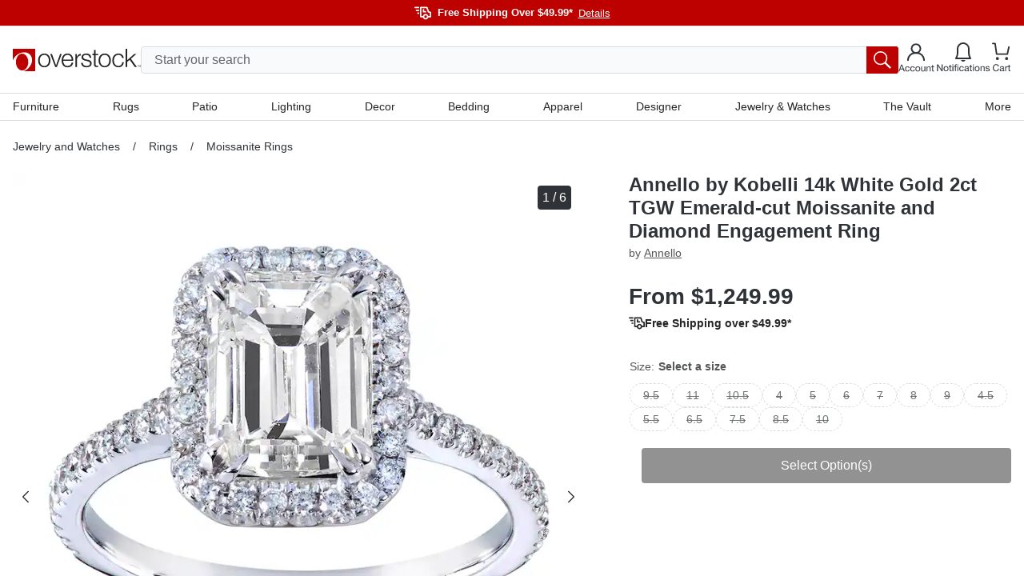

--- FILE ---
content_type: text/html; charset=utf-8
request_url: https://www.overstock.com/Jewelry-Watches/Annello-by-Kobelli-14k-White-Gold-2ct-TGW-Emerald-cut-Moissanite-and-Diamond-Engagement-Ring/10296685/product.html?kwds=&refccid=TWT44EKCZJYYFU2NW4ZD6L5RK4&rfmt=&searchidx=14
body_size: 66772
content:
<!DOCTYPE html><html lang="en-US"><head><meta charSet="utf-8" data-next-head=""/><meta name="viewport" content="initial-scale=1.0, width=device-width" data-next-head=""/><meta name="csrf-token" content="Tr5EMWl3-x-At9AcOVU4I6hHWGO-oS2UOwL4" data-next-head=""/><meta http-equiv="X-UA-Compatible" content="IE=edge" data-next-head=""/><meta http-equiv="content-type" content="text/html; charset=UTF-8" data-next-head=""/><meta name="author" content="Overstock™" data-next-head=""/><meta property="og:site_name" content="overstock.com" data-next-head=""/><link rel="shortcut icon" href="https://ak1.ostkcdn.com/img/mxc/OSTK-10-02-2025-apple-touch-icon.png" data-next-head=""/><link rel="preconnect" href="https://ak1.ostkcdn.com/" data-next-head=""/><title data-next-head="">Annello by Kobelli 14k White Gold 2ct TGW Emerald-cut Moissanite and Diamond Engagement Ring - Overstock - 10296685</title><meta name="robots" content="index,follow" data-next-head=""/><meta name="description" content="Centering on a large emerald-cut near colorless moissanite center stone, the ring exudes a glamorous shine in pristine clarity." data-next-head=""/><link rel="alternate" media="only screen and (max-width: 767px)" href="https://www.overstock.com/Jewelry-Watches/Annello-by-Kobelli-14k-White-Gold-2ct-TGW-Emerald-cut-Moissanite-and-Diamond-Engagement-Ring/10296685/product.html" data-next-head=""/><meta property="og:title" content="Annello by Kobelli 14k White Gold 2ct TGW Emerald-cut Moissanite and Diamond Engagement Ring - Overstock - 10296685" data-next-head=""/><meta property="og:description" content="Centering on a large emerald-cut near colorless moissanite center stone, the ring exudes a glamorous shine in pristine clarity." data-next-head=""/><link rel="canonical" href="https://www.overstock.com/Jewelry-Watches/Annello-by-Kobelli-14k-White-Gold-2ct-TGW-Emerald-cut-Moissanite-and-Diamond-Engagement-Ring/10296685/product.html" data-next-head=""/><link rel="apple-touch-icon" sizes="180x180" href="https://ak1.ostkcdn.com/img/mxc/ostk-icon-primary-full.png"/><link rel="icon" href="https://ak1.ostkcdn.com/img/mxc/ostk-icon-primary-small.png" sizes="any"/><meta name="apple-itunes-app" content="app-id=6479374705, app-argument=https://www.overstock.com/"/><meta property="csp-nonce" content="984fd5d67d53e22c66c9ad2eae1835c6"/><link nonce="984fd5d67d53e22c66c9ad2eae1835c6" rel="preload" href="/_next/static/css/42a83da37ef6cefd.css?dpl=dpl_97UH9Ux6HoysyDsZE8gSo1EUTdmT" as="style"/><script type="text/javascript" data-next-head="">(function(c, l, a, r, i, t, y) {
      c[a] = c[a] || function() {
        (c[a].q = c[a].q || []).push(arguments);
      };
      t = l.createElement(r);
      t.async = 1;
      t.src = 'https://www.clarity.ms/tag/' + i;
      y = l.getElementsByTagName(r)[0];
      y.parentNode.insertBefore(t, y);
    })(window, document, 'clarity', 'script', 'otgzg3x1as');</script><script type="application/ld+json" data-next-head="">{"@context":"https://schema.org","@type":"Product","description":"Centering on a large emerald-cut near colorless moissanite center stone, the ring exudes a glamorous shine in pristine clarity.","sku":"17410450","image":["https://ak1.ostkcdn.com/images/products/10296685/L17410450.jpg","https://ak1.ostkcdn.com/images/products/10296685/Annello-14k-White-Gold-Emerald-cut-Moissanite-and-1-4-ct-TDW-Diamond-Engagement-Ring-G-H-I1-I2-dce4027a-3124-471c-afc1-a9e8e5066fe1.jpg","https://ak1.ostkcdn.com/images/products/10296685/Annello-14k-White-Gold-Emerald-cut-Moissanite-and-1-4-ct-TDW-Diamond-Engagement-Ring-G-H-I1-I2-df584516-6473-41e9-8d5f-7a5cb4093e3b.jpg","https://ak1.ostkcdn.com/images/products/10296685/Annello-14k-White-Gold-Emerald-cut-Moissanite-and-1-4-ct-TDW-Diamond-Engagement-Ring-G-H-I1-I2-984087d1-5de5-4d5a-8618-2f58068fd8da.jpg","https://ak1.ostkcdn.com/images/products/10296685/Annello-14k-White-Gold-Emerald-cut-Moissanite-and-1-4-ct-TDW-Diamond-Engagement-Ring-G-H-I1-I2-fe54af5d-f796-4ad2-b214-8fbc2f7c263d.jpg","https://ak1.ostkcdn.com/images/products/10296685/Annello-14k-White-Gold-Emerald-cut-Moissanite-and-1-4-ct-TDW-Diamond-Engagement-Ring-G-H-I1-I2-057095af-875b-43e0-b7a9-53bbf891c10e.jpg"],"brand":{"@type":"Brand","name":"Annello"},"offers":{"@type":"AggregateOffer","priceCurrency":"USD","lowPrice":"1249.99"},"name":"Annello by Kobelli 14k White Gold 2ct TGW Emerald-cut Moissanite and Diamond Engagement Ring"}</script><script type="application/ld+json" data-next-head="">{"@context":"https://schema.org","@type":"BreadcrumbList","itemListElement":[{"@type":"ListItem","position":1,"item":"/c/jewelry-watches?t=71533","name":"Jewelry and Watches"},{"@type":"ListItem","position":2,"item":"/c/jewelry-watches/rings?t=71534","name":"Rings"},{"@type":"ListItem","position":3,"item":"/c/rings/moissanite-rings?t=71571","name":"Moissanite Rings"}]}</script><script type="text/javascript">(function(w, d, s, l, i) {
          w[l] = w[l] || [];
          w[l].push({ 'gtm.start':new Date().getTime(), event: 'gtm.js',});
          var f = d.getElementsByTagName(s)[0], j = d.createElement(s),  dl = l != 'dataLayer' ? '&l=' + l : '';
          j.async = true;
          j.src = 'https://www.overstock.com/interactions/gtm.js?id=' + i + dl;
          f.parentNode.insertBefore(j, f);
      })(window, document, 'script', 'dataLayer', 'GTM-KKD5CDX2');</script><link nonce="984fd5d67d53e22c66c9ad2eae1835c6" rel="stylesheet" href="/_next/static/css/42a83da37ef6cefd.css?dpl=dpl_97UH9Ux6HoysyDsZE8gSo1EUTdmT" data-n-g=""/><noscript data-n-css="984fd5d67d53e22c66c9ad2eae1835c6"></noscript><script defer="" nonce="984fd5d67d53e22c66c9ad2eae1835c6" noModule="" src="/_next/static/chunks/polyfills-42372ed130431b0a.js?dpl=dpl_97UH9Ux6HoysyDsZE8gSo1EUTdmT"></script><script src="//cdn.evgnet.com/beacon/c556855555573h9jz3n3n3p091552376/overstock/scripts/evergage.min.js" async="" nonce="984fd5d67d53e22c66c9ad2eae1835c6" defer="" data-nscript="beforeInteractive"></script><script src="/_next/static/chunks/webpack-58fec4b29ae1c721.js?dpl=dpl_97UH9Ux6HoysyDsZE8gSo1EUTdmT" nonce="984fd5d67d53e22c66c9ad2eae1835c6" defer=""></script><script src="/_next/static/chunks/framework-856b710824b4b8cb.js?dpl=dpl_97UH9Ux6HoysyDsZE8gSo1EUTdmT" nonce="984fd5d67d53e22c66c9ad2eae1835c6" defer=""></script><script src="/_next/static/chunks/main-3b28351876f2299c.js?dpl=dpl_97UH9Ux6HoysyDsZE8gSo1EUTdmT" nonce="984fd5d67d53e22c66c9ad2eae1835c6" defer=""></script><script src="/_next/static/chunks/pages/_app-8b712e693bb1d10f.js?dpl=dpl_97UH9Ux6HoysyDsZE8gSo1EUTdmT" nonce="984fd5d67d53e22c66c9ad2eae1835c6" defer=""></script><script src="/_next/static/chunks/4174-9166f65801573e89.js?dpl=dpl_97UH9Ux6HoysyDsZE8gSo1EUTdmT" nonce="984fd5d67d53e22c66c9ad2eae1835c6" defer=""></script><script src="/_next/static/chunks/8569-5b05e38ed97932e6.js?dpl=dpl_97UH9Ux6HoysyDsZE8gSo1EUTdmT" nonce="984fd5d67d53e22c66c9ad2eae1835c6" defer=""></script><script src="/_next/static/chunks/8790-b399f4d2e5f2be32.js?dpl=dpl_97UH9Ux6HoysyDsZE8gSo1EUTdmT" nonce="984fd5d67d53e22c66c9ad2eae1835c6" defer=""></script><script src="/_next/static/chunks/6647-ff6beb49228277ad.js?dpl=dpl_97UH9Ux6HoysyDsZE8gSo1EUTdmT" nonce="984fd5d67d53e22c66c9ad2eae1835c6" defer=""></script><script src="/_next/static/chunks/861-a13e390cac939ac2.js?dpl=dpl_97UH9Ux6HoysyDsZE8gSo1EUTdmT" nonce="984fd5d67d53e22c66c9ad2eae1835c6" defer=""></script><script src="/_next/static/chunks/pages/product.html-06c8ae234a2b739f.js?dpl=dpl_97UH9Ux6HoysyDsZE8gSo1EUTdmT" nonce="984fd5d67d53e22c66c9ad2eae1835c6" defer=""></script><script src="/_next/static/N46j-bSqlT347v7sZMo48/_buildManifest.js?dpl=dpl_97UH9Ux6HoysyDsZE8gSo1EUTdmT" nonce="984fd5d67d53e22c66c9ad2eae1835c6" defer=""></script><script src="/_next/static/N46j-bSqlT347v7sZMo48/_ssgManifest.js?dpl=dpl_97UH9Ux6HoysyDsZE8gSo1EUTdmT" nonce="984fd5d67d53e22c66c9ad2eae1835c6" defer=""></script><style data-fela-rehydration="1277" data-fela-type="STATIC">
*,
::after,
::before {box-sizing: border-box;
}html {scroll-behavior: smooth;overflow: hidden;
}body {overflow-y: auto;overflow-x: hidden;
}#root {height: 100%;
}:root {--gap: 16px;--gap-min: calc(var(--gap) * -1);
}html,
body {font-size: 16px;line-height: 1.4;padding: 0;margin: 0;font-family: 'Helvetica Neue', Helvetica, Arial, sans-serif;height: 100%;width: 100%;-webkit-text-size-adjust: 100%;-webkit-tap-highlight-color: transparent;}pre {font-family: 'Helvetica Neue', Helvetica, Arial, sans-serif;margin: 0;
}.overlay-active {overflow-y: hidden;padding-right: 15px;
}a {color: inherit;text-decoration: none;
}button {font-size: inherit;
}input {font-size: inherit;font-family: inherit;
}@media (min-width: 320px) and (max-width: 599px) {.mobile-full-width {margin-left: var(--gap-min) !important;margin-right: var(--gap-min) !important;}
}@media (min-width: 600px) and (max-width: 767px) {.mobile-full-width {margin-left: var(--gap-min) !important;margin-right: var(--gap-min) !important;}
}@media (min-width: 1200px) {.drawer-right {top: 0;right: -100%;bottom: 0;left: unset;height: 100vh;width: 420px;animation: slide 300ms forwards;}
}/**
* Youtube style progress indicator
*/
#nprogress {pointer-events: none;
}#nprogress .bar {background: #29d;position: fixed;z-index: 1031;top: 0;left: 0;width: 100%;height: 2px;
}#nprogress .peg {display: block;position: absolute;right: 0px;width: 100px;height: 100%;box-shadow: 0 0 10px #29d, 0 0 5px #29d;opacity: 1;transform: rotate(3deg) translate(0px, -4px);
}#nprogress .spinner {display: block;position: fixed;z-index: 1031;top: 15px;right: 15px;
}#nprogress .spinner-icon {width: 18px;height: 18px;box-sizing: border-box;border: solid 2px transparent;border-top-color: #29d;border-left-color: #29d;border-radius: 50%;animation: nprogress-spinner 400ms linear infinite;
}.nprogress-custom-parent {overflow: hidden;position: relative;
}.nprogress-custom-parent #nprogress .spinner,
.nprogress-custom-parent #nprogress .bar {position: absolute;
}@keyframes nprogress-spinner {0% {transform: rotate(0deg);}100% {transform: rotate(360deg);}
}.slideInRight {-webkit-animation-name: slideInRight;animation-name: slideInRight;-webkit-animation-duration: 0.3s;animation-duration: 0.3s;-webkit-animation-fill-mode: both;animation-fill-mode: both;
}@-webkit-keyframes slideInRight {0% {-webkit-transform: translateX(100%);transform: translateX(100%);visibility: visible;}100% {-webkit-transform: translateX(0);transform: translateX(0);}
}@keyframes slideInRight {0% {-webkit-transform: translateX(100%);transform: translateX(100%);visibility: visible;}100% {-webkit-transform: translateX(0);transform: translateX(0);}
}@-webkit-keyframes rotateScaleUp {0% {-webkit-transform: scale(1) rotateZ(0);transform: scale(1) rotateZ(0);}50% {-webkit-transform: scale(2) rotateZ(180deg);transform: scale(2) rotateZ(180deg);}100% {-webkit-transform: scale(1) rotateZ(360deg);transform: scale(1) rotateZ(360deg);}
}@keyframes rotateScaleUp {0% {-webkit-transform: scale(1) rotateZ(0);transform: scale(1) rotateZ(0);}50% {-webkit-transform: scale(2) rotateZ(180deg);transform: scale(2) rotateZ(180deg);}100% {-webkit-transform: scale(1) rotateZ(360deg);transform: scale(1) rotateZ(360deg);}
}.rotateScaleUp {-webkit-animation: rotateScaleUp 0.65s linear both;animation: rotateScaleUp 0.65s linear both;
}.slideOutRight {-webkit-animation-name: slideOutRight;animation-name: slideOutRight;-webkit-animation-duration: 0.3s;animation-duration: 0.3s;-webkit-animation-fill-mode: both;animation-fill-mode: both;
}@-webkit-keyframes slideOutRight {0% {-webkit-transform: translateX(0);transform: translateX(0);}100% {display: none;-webkit-transform: translateX(100%);transform: translateX(100%);}
}@keyframes slideOutRight {0% {-webkit-transform: translateX(0);transform: translateX(0);}100% {display: none;-webkit-transform: translateX(100%);transform: translateX(100%);}
}.slideInLeft {-webkit-animation-name: slideInLeft;animation-name: slideInLeft;-webkit-animation-duration: 0.3s;animation-duration: 0.3s;-webkit-animation-fill-mode: both;animation-fill-mode: both;
}@-webkit-keyframes slideInLeft {0% {-webkit-transform: translateX(-100%);transform: translateX(-100%);visibility: visible;}100% {-webkit-transform: translateX(0);transform: translateX(0);}
}@keyframes slideInLeft {0% {-webkit-transform: translateX(-100%);transform: translateX(-100%);visibility: visible;}100% {-webkit-transform: translateX(0);transform: translateX(0);}
}.fadeIn {-webkit-animation-name: fadeIn;animation-name: fadeIn;-webkit-animation-duration: 0.5s;animation-duration: 0.5s;-webkit-animation-fill-mode: both;animation-fill-mode: both;
}@-webkit-keyframes fadeIn {0% {opacity: 0;}100% {opacity: 1;}
}@keyframes fadeIn {0% {opacity: 0;}100% {opacity: 1;}
}@keyframes slide {100% { right: 0; }
}[type="search"]::-webkit-search-cancel-button {-webkit-appearance: none;appearance: none;
}.horizontal-shake {animation: horizontal-shaking 1s linear 3;
}@keyframes horizontal-shaking {0%, 40%, 100% {transform: translateX(-15px);}20%, 80% {transform: translateX(-25px);}60%, 90% {transform: translateX(-20px);}
}@-webkit-keyframes horizontal-shaking {0%, 40%, 100% {transform: translateX(-15px);}20%, 80% {transform: translateX(-25px);}60%, 90% {transform: translateX(-20px);}
}.vertical-shake {animation: vertical-shaking 0.8s 3;
}@keyframes vertical-shaking {0%, 40%, 100% {transform: translateY(-5px);}20%, 80% {transform: translateY(-15px);}60%, 90% {transform: translateY(-10px);}
}@-webkit-keyframes vertical-shaking {0%, 40%, 100% {transform: translateY(-5px);}20%, 80% {transform: translateY(-15px);}60%, 90% {transform: translateY(-10px);}
}.spinner {animation: spin 1s linear infinite;
}@keyframes spin {100% {transform: rotate(360deg);}
}@-webkit-keyframes enterStageRight {from {left: 100%;}16.6% {left: 0}83.4% {left: 0}to {left: -100%;}
}@keyframes enterStageRight {from {left: 100%;}16.6% {left: 0}83.4% {left: 0}to {left: 0}
}@-webkit-keyframes enterStageLeft {from {left: -100%;}16.6% {left: 0}83.4% {left: 0}to {left: 0;}
}@keyframes enterStageLeft {from {left: -100%;}16.6% {left: 0}83.4% {left: 0}to {left: 0}
}.tooltip-custom {font-size: 12px;line-height: 18px;border-radius: 4px;z-index: 15;box-shadow: 0px 0px 3px 1px rgba(84, 86, 88, 0.2);
}.react-tooltip-arrow {box-shadow: 2px 2px 3px -1px rgba(84, 86, 88, 0.2);
}.grid {--gap: 16px;--gap-min: calc(var(--gap) * -1);display: flex;flex-flow: row wrap;margin-top: var(--gap-min);margin-left: var(--gap-min);align-items: flex-start;}.grid.no-gap {--gap: 0px;--gap-min: calc(var(--gap) * -1);}@media (min-width: 320px) and (max-width: 599px) {.xs-hide {display: none;}}@media (min-width: 320px) {[class*="xs-"] {margin-top: var(--gap);margin-left: var(--gap);min-height: 30px;}.grid > [class*="xs-"].grid {--gap: 0px;--gap-min: calc(var(--gap) * -1);}.grid > .grid [class*="xs-"] {--gap: 16px;--gap-min: calc(var(--gap) * -1);}.grid.no-gap > .grid [class*="xs-"] {--gap: 0px;--gap-min: calc(var(--gap) * -1);}.xs-1-4 {width: calc(25% - var(--gap));}.xs-3-4 {width: calc(75% - var(--gap));}.xs-1-2 {width: calc(50% - var(--gap));}.xs-1-3 {width: calc(33.33% - var(--gap));}.xs-2-3 {width: calc(66.66% - var(--gap));}.xs-1-1 {width: calc(100% - var(--gap));}.xs-1 {width: calc(((100% / 4) * 1) - var(--gap));}.xs-2 {width: calc(((100% / 4) * 2) - var(--gap));}.xs-3 {width: calc(((100% / 4) * 3) - var(--gap));}.xs-4 {width: calc(((100% / 4) * 4) - var(--gap));}}@media (min-width: 600px) and (max-width: 767px) {.sm-hide {display: none;}}@media (min-width: 600px) {[class*="sm-"] {margin-top: var(--gap);margin-left: var(--gap);min-height: 30px;}.grid > [class*="sm-"].grid {--gap: 0px;--gap-min: calc(var(--gap) * -1);}.grid > .grid [class*="sm-"] {--gap: 16px;--gap-min: calc(var(--gap) * -1);}.grid.no-gap > .grid [class*="sm-"] {--gap: 0px;--gap-min: calc(var(--gap) * -1);}.sm-1-4 {width: calc(25% - var(--gap));}.sm-3-4 {width: calc(75% - var(--gap));}.sm-1-2 {width: calc(50% - var(--gap));}.sm-1-3 {width: calc(33.33% - var(--gap));}.sm-2-3 {width: calc(66.66% - var(--gap));}.sm-1-1 {width: calc(100% - var(--gap));}.sm-1 {width: calc(((100% / 4) * 1) - var(--gap));}.sm-2 {width: calc(((100% / 4) * 2) - var(--gap));}.sm-3 {width: calc(((100% / 4) * 3) - var(--gap));}.sm-4 {width: calc(((100% / 4) * 4) - var(--gap));}}@media (min-width: 768px) and (max-width: 1199px) {.md-hide {display: none;}}@media (min-width: 768px) {[class*="md-"] {margin-top: var(--gap);margin-left: var(--gap);min-height: 30px;}.grid > [class*="md-"].grid {--gap: 0px;--gap-min: calc(var(--gap) * -1);}.grid > .grid [class*="md-"] {--gap: 16px;--gap-min: calc(var(--gap) * -1);}.grid.no-gap > .grid [class*="md-"] {--gap: 0px;--gap-min: calc(var(--gap) * -1);}.md-1-4 {width: calc(25% - var(--gap));}.md-3-4 {width: calc(75% - var(--gap));}.md-1-2 {width: calc(50% - var(--gap));}.md-1-3 {width: calc(33.33% - var(--gap));}.md-2-3 {width: calc(66.66% - var(--gap));}.md-1-1 {width: calc(100% - var(--gap));}.md-1 {width: calc(((100% / 8) * 1) - var(--gap));}.md-2 {width: calc(((100% / 8) * 2) - var(--gap));}.md-3 {width: calc(((100% / 8) * 3) - var(--gap));}.md-4 {width: calc(((100% / 8) * 4) - var(--gap));}.md-5 {width: calc(((100% / 8) * 5) - var(--gap));}.md-6 {width: calc(((100% / 8) * 6) - var(--gap));}.md-7 {width: calc(((100% / 8) * 7) - var(--gap));}.md-8 {width: calc(((100% / 8) * 8) - var(--gap));}}@media (min-width: 1200px) and (max-width: 1695px) {.lg-hide {display: none;}}@media (min-width: 1200px) {[class*="lg-"] {margin-top: var(--gap);margin-left: var(--gap);min-height: 30px;}.grid > [class*="lg-"].grid {--gap: 0px;--gap-min: calc(var(--gap) * -1);}.grid > .grid [class*="lg-"] {--gap: 16px;--gap-min: calc(var(--gap) * -1);}.grid.no-gap > .grid [class*="lg-"] {--gap: 0px;--gap-min: calc(var(--gap) * -1);}.lg-1-4 {width: calc(25% - var(--gap));}.lg-3-4 {width: calc(75% - var(--gap));}.lg-1-2 {width: calc(50% - var(--gap));}.lg-1-3 {width: calc(33.33% - var(--gap));}.lg-2-3 {width: calc(66.66% - var(--gap));}.lg-1-1 {width: calc(100% - var(--gap));}.lg-1 {width: calc(((100% / 12) * 1) - var(--gap));}.lg-2 {width: calc(((100% / 12) * 2) - var(--gap));}.lg-3 {width: calc(((100% / 12) * 3) - var(--gap));}.lg-4 {width: calc(((100% / 12) * 4) - var(--gap));}.lg-5 {width: calc(((100% / 12) * 5) - var(--gap));}.lg-6 {width: calc(((100% / 12) * 6) - var(--gap));}.lg-7 {width: calc(((100% / 12) * 7) - var(--gap));}.lg-8 {width: calc(((100% / 12) * 8) - var(--gap));}.lg-9 {width: calc(((100% / 12) * 9) - var(--gap));}.lg-10 {width: calc(((100% / 12) * 10) - var(--gap));}.lg-11 {width: calc(((100% / 12) * 11) - var(--gap));}.lg-12 {width: calc(((100% / 12) * 12) - var(--gap));}}@media (min-width: 1696px) {.xl-hide {display: none;}}@media (min-width: 1696px) {[class*="xl-"] {margin-top: var(--gap);margin-left: var(--gap);min-height: 30px;}.grid > [class*="xl-"].grid {--gap: 0px;--gap-min: calc(var(--gap) * -1);}.grid > .grid [class*="xl-"] {--gap: 16px;--gap-min: calc(var(--gap) * -1);}.grid.no-gap > .grid [class*="xl-"] {--gap: 0px;--gap-min: calc(var(--gap) * -1);}.xl-1-4 {width: calc(25% - var(--gap));}.xl-3-4 {width: calc(75% - var(--gap));}.xl-1-2 {width: calc(50% - var(--gap));}.xl-1-3 {width: calc(33.33% - var(--gap));}.xl-2-3 {width: calc(66.66% - var(--gap));}.xl-1-1 {width: calc(100% - var(--gap));}.xl-1 {width: calc(((100% / 12) * 1) - var(--gap));}.xl-2 {width: calc(((100% / 12) * 2) - var(--gap));}.xl-3 {width: calc(((100% / 12) * 3) - var(--gap));}.xl-4 {width: calc(((100% / 12) * 4) - var(--gap));}.xl-5 {width: calc(((100% / 12) * 5) - var(--gap));}.xl-6 {width: calc(((100% / 12) * 6) - var(--gap));}.xl-7 {width: calc(((100% / 12) * 7) - var(--gap));}.xl-8 {width: calc(((100% / 12) * 8) - var(--gap));}.xl-9 {width: calc(((100% / 12) * 9) - var(--gap));}.xl-10 {width: calc(((100% / 12) * 10) - var(--gap));}.xl-11 {width: calc(((100% / 12) * 11) - var(--gap));}.xl-12 {width: calc(((100% / 12) * 12) - var(--gap));}}</style><style data-fela-rehydration="1277" data-fela-type="RULE">.a{display:flex}.b{flex-direction:column}.c{flex-wrap:nowrap}.d{min-height:100%}.f{width:100%}.g{z-index:4}.h{background-color:#F9FAFB}.j{background:#BD0000}.k{flex:1}.l{margin-left:auto}.m{margin-right:auto}.n{max-width:1680px}.o{padding-left:16px}.p{padding-right:16px}.q{flex-direction:row}.r{gap:20px}.s{height:32px}.v{align-items:center}.w{justify-content:center}.x{font-size:13px}.y> svg > path{stroke:#FFFFFF}.z{margin-top:6px}.ab{font-weight:bold}.ac{color:#FFFFFF}.ae{margin-left:8px}.af{appearance:none}.ag{background-color:transparent}.ah{border-top:none}.ai{border-right:none}.aj{border-bottom:none}.ak{border-left:none}.al{cursor:pointer}.am{padding-top:0}.an{padding-right:0}.ao{padding-bottom:0}.ap{padding-left:0}.aq{margin-top:0}.ar{margin-right:0}.as{margin-bottom:0}.at{margin-left:7px}.au{font-weight:normal}.av{text-decoration:underline}.aw{justify-content:flex-end}.ax{border-top:1px solid #DADCDF}.ay{background-color:#FFF}.ba{align-items:flex-start}.bb{position:relative}.bc{padding-top:15px}.bd{gap:8px}.be{height:106px}.bn{color:inherit}.bo{margin-left:0}.bp{height:24px}.bq{width:24px}.br{background:blue}.bs{display:none}.bt{position:fixed}.bu{z-index:999}.bv{height:100%}.bw{z-index:5}.bx{top:0}.by{bottom:0}.bz{left:0}.ca{right:0}.cb{background-color:rgba(0,0,0,0.5)}.cc{width:90vw}.cd{z-index:6}.ce{overflow-y:auto}.cf{background-color:#FFFFFF}.ck{padding:12px 8px}.cl{height:44px}.cm{position:absolute}.cn{height:calc(100% - 44px)}.co{font-style:normal}.cp{font-size:18px}.cq{color:#2F3337}.cr{height:64px}.cs{border-bottom:1px solid #DADCDF}.ct{background:#FFFFFF}.cu{font-weight:500}.cv{font-size:15px}.cw{line-height:18px}.cx{height:50px}.cy{padding:16px 18px 16px 26px}.cz{align-content:center}.da{background:#F9FAFB}.db{transition:all .1s ease}.dc> *{pointer-events:none}.de{right:18px}.df{width:calc(100% - 30px)}.dg{transition:none}.dh{top:56px}.di{left:15px}.dj{display:block}.dk{padding:8px 16px}.dl{font-size:16px}.dm{border:1px solid #DADCDF}.dn{border-radius:4px}.do{height:34px}.dp{line-height:24px}.ea::placeholder{color:#626669}.eb::placeholder{opacity:1}.ec:-ms-input-placeholder{color:#626669}.ed::-ms-input-placeholder{color:#626669}.ee:-webkit-autofill + label{font-size:14px}.ef:-webkit-autofill + label{margin-left:8px}.eg:-webkit-autofill + label{height:20px}.eh:-webkit-autofill + label{line-height:20px}.ei:-webkit-autofill + label{padding:0 8px}.ej:-webkit-autofill + label{margin-top:-10px}.ek:-webkit-autofill + label{bottom:initial}.el:-webkit-autofill + label{background-color:#ffffff}.em{transition:all 500ms ease}.en{order:2}.eo{background-color:#BD0000}.ep{width:40px}.eq{border-radius:0px 3px 3px 0px}.er{padding:6px}.es{color:#545658}.et{padding:10px 20px}.eu{line-height:100%}.ev{width:unset}.ew{background:none}.ex{display:inline-block}.ey{right:-150px}.ez{top:-34px}.fa{top:113px}.fc{width:100vw}.fd{height:0}.fe{background:rgba(0,0,0,0.5)}.ff{opacity:0}.fg{transition:opacity 500ms ease, background 500ms ease}.fh{border-top:0}.fi{border-left:14px solid transparent}.fj{border-right:14px solid transparent}.fk{border-bottom:14px solid white}.fl{width:0}.fm{left:300px}.fn::before{content:""}.fo::before{position:absolute}.fp::before{top:0}.fq::before{left:0}.fr::before{width:20px}.fs::before{height:1px}.ft::before{background:#DADCDF}.fu::before{transform:rotate(180deg)}.fv::before{transform-origin:0 0}.fw::before{transition:all 500ms ease}.fx::before{opacity:0}.fy::after{content:""}.fz::after{position:absolute}.ga::after{top:-1px}.gb::after{left:0}.gc::after{width:20px}.gd::after{height:1px}.ge::after{background:#DADCDF}.gf::after{transform:rotate(0deg)}.gg::after{transform-origin:0 0}.gh::after{transition:all 500ms ease}.gi::after{opacity:0}.gk{background:white}.gl{min-width:300px}.gm{border:0px solid #DADCDF}.gn{max-height:0}.go{overflow:hidden}.gp{top:30px}.gq{z-index:3}.gr{height:100vh}.gs{left:0px}.gt{top:36px}.gu{z-index:2}.gv{padding:0 40px 0 20px}.gw{height:150px}.gx{display:inline-flex}.gy{margin-left:10px}.gz{margin-right:10px}.ha{margin-top:-6px}.hf{font-size:12px}.hg{text-align:center}.hh{overflow-x:auto}.hi{position:sticky}.hj{min-height:0px}.hk{margin-top:16px}.hq{padding-top:4px}.hr{padding-bottom:24px}.hv{font-size:14px}.hw{line-height:17px}.hx{white-space:nowrap}.hy{margin-bottom:24px}.hz::-webkit-scrollbar{display:none}.ib{padding:0 8px}.ie{line-height:19px}.ii{font-weight:400}.ij{margin-top:4px}.ik{margin-bottom:12px}.im{margin-left:4px}.in{margin-bottom:32px}.io{display:grid}.ip{grid-template-columns:100%}.is{top:0px}.it{align-self:start}.iu{max-width:714px}.iv{width:auto}.iw{grid-template-rows:100%}.ix{height:max-content}.iy{margin:0 auto}.iz{list-style-type:none}.ja{overflow:auto}.jb{scroll-snap-type:x mandatory}.jc{flex-shrink:0}.jd{scroll-snap-align:start}.je{height:100vw}.jh{top:16px}.ji{right:16px}.jj{background-color:#2F3337}.jk{padding:4px 6px}.jl{visibility:hidden}.jm{min-width:0}.jn{padding-left:0px}.jo{gap:10px}.jp{top:20px}.jt{gap:4px}.ju{flex-wrap:wrap}.jv{margin-top:10px}.jx{width:content-fit}.jy{padding:0px 4px}.ka{font-size:28px}.kb{line-height:26px}.kc{margin-top:0px}.kd{margin-bottom:0px}.ke{margin-left:0px}.kf{margin-right:0px}.kg{margin-bottom:10px}.kh{opacity:1}.ki{gap:3px}.kj{line-height:20px}.kk{color:#626669}.kl{gap:6px}.km{color:#252525}.ko{max-width:350px}.kq{height:30px}.kr{padding:5px 0px 5px 10px}.kv{transition:all .2s ease}.kw{border:.5px solid #00000000}.kx{border-radius:2px}.ky{margin-top:15px}.kz:first-child{margin-top:4px}.lb{padding:0 0 10px 0}.lc{transition:all .3s ease}.ld{user-select:none}.le{border-bottom:.5px solid #00000000}.lf{margin-right:5px}.lh{transform:rotate(0deg)}.li{max-height:290px}.lj{padding:0}.lk{overflow-x:none}.ll{overflow-y:none}.lm{height:min-content}.ln{color:white}.lo{min-height:30px}.lp{justify-content:space-between}.lq{border:1px solid #2F3337}.lr{border-radius:100px}.ls:before{content:""}.lt:before{position:absolute}.lu:before{height:1px}.lv:before{left:12px}.lw:before{width:0px}.lx:before{background:#626669}.ly:before{transition:all .2s ease-in}.me{margin-top:30px}.mk:disabled{background-color:#252525}.ml{margin-left:5px}.mm{padding-bottom:44px}.mn:not(:first-child){border-top:1px solid #DADCDF}.mp{background-color:white}.mq{height:48px}.mr{text-align:left}.ms> svg{width:12px}.mt> svg{transition:all .3s ease}.mu> svg{transform:rotate(0deg)}.mz{grid-template-rows:1fr}.na{transition:grid-template-rows 300ms cubic-bezier(0.65, 0.05, 0.36, 1)}.nc{max-height:401px}.nd{border-bottom:4px solid #2F3337}.ne{margin-bottom:16px}.nf{width:50%}.ng{height:40px}.nh{margin-bottom:8px}.ni{overflow-wrap:break-word}.nj{word-wrap:break-word}.nk{hyphens:auto}.nl{font-style:italic}.nm{border-left:1px solid #DADCDF}.nn{border-right:1px solid #DADCDF}.no{padding-left:30px}.np{padding-top:8px}.nq{padding-bottom:8px}.nr{width:35%}.ns{width:65%}.nt{margin-top:8px}.nu{padding-top:0px}.nv{padding-bottom:0px}.nw:before{background:linear-gradient(rgba(255, 255, 255, 0) 0%, rgb(255, 255, 255) 100%)}.nx:before{height:80px}.ny:before{pointer-events:none}.nz:before{width:100%}.oa:before{bottom:18px}.oc> svg{width:10px}.od> svg{margin-left:5px}.oe> svg{padding-top:5px}.oh{padding-top:34px}.oj{margin-right:4px}.ok{display:inline}.ol{color:#000000}.on{max-height:400px}.op{overflow-y:hidden}.oq{padding-bottom:16px}.or{min-width:166px}.os{max-width:162px}.ot{margin-right:8px}.ou{min-width:100%}.ov{max-height:162px}.ow{padding-bottom:100%}.ox{padding:4px 0}.oy{max-height:25px}.oz{color:#BD0000}.pa{line-height:1.2}.pc{height:22px}.pd{gap:5px}.pe{font-size:0px}.pf{text-decoration:none}.pg{line-height:16px}.ph{display:-webkit-box}.pi{-webkit-box-orient:vertical}.pj{-webkit-line-clamp:2}.pk> svg{transform:rotate(180deg)}.pn{line-height:22px}.po{padding-top:24px}.pr{gap:12px}.pu{grid-template-rows:0fr}.pv{margin-top:40px}.pw{margin-top:20px}.pz{padding-top:10px}.qa{justify-content:space-around}.qb{gap:24px}.qc{align-items:start}.qd{width:32px}.qe{color:#5A5A5A}.qf{margin-top:24px}.qh:disabled{background-color:#F2F2F2}.qi:disabled{border:1px solid #898B8D}.qk{background:#252525}.ql{padding:40px 20px}.qm{border-top:1px solid #fff}.qo{max-width:100%}.qs{gap:0px}.qu{justify-content:flex-start}.qv{margin-right:unset}.qw{margin-bottom:40px}.rb{font-weight:700}.rc{text-transform:uppercase}.rd{width:135px}.re{width:120px}.rf:not(:first-child){border-top:none}.rg{background-color:#252525}.rh{border-top:1px solid #5A5A5A}.ri{height:72px}.rj > svg{display:block}.rk > svg > path{stroke:#FFFFFF}.rp{gap:16px}.rq{padding-bottom:28px}.rr{visibility:visible}.rs{color:#FFF}.rt{padding-top:32px}.ru{line-height:14px}.rw{margin-bottom:15px}.rx{margin-bottom:17px}.ry{min-height:215px}.rz{border:1px solid #CED1D5}.sb{max-width:119px}.sc{max-height:118px}.sd{background-color:#E7E8EA}.se{box-sizing:border-box}.sf{margin-top:18px}.sg{margin-bottom:23px}.sh{margin-left:18px}.so{max-height:112px}.st{font-color:#2F3337}.su{padding:0px 16px 16px 16px}.sv{color:#AC1B25}.sw{background-color:#F9DFE1}.sx{margin-top:auto}.ta{font-family:Helvetica Neue, Helvetica, Arial, sans-serif}.tb{line-height:1.3em}.tc{padding:4px 0 4px 0}.te{border:none}.tf{border-top:1px solid #E7E8EA}.tg{margin:8px 0 8px 0}.to{padding:0px 16px 24px 16px}.tq{margin-top:32px}.tr{grid-template-columns:1fr}.ts{grid-column-gap:16px}.tt{grid-row-gap:16px}.tv{aspect-ratio:1 / 1}.ty{grid-template-columns:repeat(2, 1fr)}.tz{grid-template-rows:repeat(2, 1fr)}.ua{grid-area:1 / 1 / 2 / 2}.ub{grid-area:1 / 2 / 2 / 3}.uc{grid-area:2 / 1 / 3 / 2}.ud{grid-area:2 / 2 / 3 / 3}.ue{color:#2f3337}.uh{aspect-ratio:767 / 767}.uj{aspect-ratio:767 / 100}.um{aspect-ratio:1 / 2}.un{aspect-ratio:767 / 350}.up{max-width:250px}.uu{padding:24px 0px 24px 0px}.uv{margin-top:-17px}.uw{top:50%}.ux{z-index:1}.uy{padding:2px}.uz{opacity:0.2}.va{transition:300ms ease-in}.vb{border-radius:0px 4px 4px 0px}.vc{overflow-x:hidden}.vd{scrollbar-width:none}.ve{outline:none}.vg:last-child{margin-right:0}.vh{aspect-ratio:unset}.vi{height:unset}.vj{max-width:168px}.vl{max-height:258px}.vm{flex:none}.vn img{transition:transform .8s}.vp{width:fit-content}.vq{padding:0 4px}.vr{max-height:250px}.vs{opacity:0.8}.vt{border-radius:4px 0px 0px 4px}.vv{cursor:default}.vw{transform:rotate(180deg)}.vx{max-width:1440px}.vy{padding-top:40px}.vz{padding-bottom:40px}.wc{font-size:24px}.wd{max-width:220px}.wg{width:245px}.wi{margin-bottom:0px !important}.wl{text-decoration:line-through}.wm{text-decoration-style:dashed}.wn{text-underline-position:under}.wo{margin-left:6px}.wq{max-height:330px}.wr{grid-template-columns:repeat(auto-fill, 68px)}.ws{width:68px}.wt{padding:3px 3px 2px 3px}.wu{border:1px solid #25252500}.wv{transform:scale(1)}.ww{border-radius:2px 2px 1px 1px}.wx{border:1px solid #DADCDF00}.xb{width:60px}.xc{height:60px}.xd{margin:-1px 0 0 -1px}.xe{display: -webkit-box}.xf{padding:2px 0}.xg{word-break:normal}.xi{border:1px solid #F39019}.xj{padding:10px 16px}.xn{width:16px}.xo{height:16px}.xp{padding:1px}.xq svg > path{fill:#F39019}.xr{opacity:0.6}.xt{cursor:not-allowed}.xu{opacity:0.5}.xv{border:1px solid #252525FF}.xw{border:1px dashed #DADCDF}.xx:before{width:calc(100% - 24px)}.xy{max-width:1712px}.xz{box-shadow:inset 0 -2px 0 0 transparent}.ya{transition:all 250ms ease-in-out}.ye{z-index:-1}.yf{top:150px}.yg{box-shadow:2px 8px 8px #00000066}.yh{width:992px}.yi{padding:32px 24px}.yj{flex:3}.yk{align-content:flex-start}.yl{max-height:630px}.ym{margin-bottom:22px}.yn{width:33.333333333333336%}.yo{order:1}.yp{padding:0 0 2px}.yq{line-height:normal}.yr{align-self:flex-start}.ys{border-bottom:1px solid transparent}.yv{order:3}.yw{order:5}.yx{order:4}.yy{order:6}.yz{max-height:620px}.za{max-height:580px}.zb{max-height:550px}.zc{top:115px}.zd{min-width:480px}.ze{width:1fr}.zf{grid-template-rows:max-content 72px}.zk{grid-area:1 / 1 / 1 / 2}.zl{max-height:714px}.zm{min-width:320px}.zn{min-height:320px}.zo{overflow-x:scroll}.zp{max-width:72px}.zq{width:calc(72px - 2px)}.zr{height:calc(72px - 2px)}.zs{max-height:100%}.zt{transform:translateY(-50%)}.zu{background-color:rgb(255 255 255 / 80%)}.zw{border-top-left-radius:0}.zx{border-bottom-left-radius:0}.zy{border-top-right-radius:0}.zz{border-bottom-right-radius:0}.aba> *{display:block}.abc{padding-top:13px}.abd{padding:12px 30px}.abe{background-color:#F5F6F7}.abf{margin-left:calc(50% - 73px)}.abg{width:146px}.abh{border-radius:34px}.abi{height:33px}.abj> svg{padding-top:4px}.abl{padding-top:49px}.abm{padding-bottom:49px}.abn{font-size:32px}.abo{line-height:38px}.abp{background-color:rgba(0, 0, 0, 0.5)}.abq{transition:opacity .2s ease}.abr{margin:0}.abs{z-index:0}.abt{height:100svh}.abu{width:600px}.abv{right:-100%}.abw> *{opacity:1}.abx{font-size:20px}.aby{line-height:29px}.abz{gap:15px}.aca> svg > path{fill:#2F3337}.acb{height:calc(100svh - 72px)}.acc{padding:20px}.acd{padding-top:16px}.acg{width:90%}.ach{padding:0px 16px}.aci{padding-bottom:80px}.acj{padding:16px 0px}.ack{border:solid 2px #DADCDF}.acl> svg path{fill:white}.acn{width:18px}.aco{height:18px}.acp{max-height:0px}.acr{font-weight:regular}.acs{height:52px}.act{max-height:240px}.acu::-webkit-scrollbar{width:8px}.acv::-webkit-scrollbar{background-color:white}.acw::-webkit-scrollbar{border-left:1px solid white}.acx::-webkit-scrollbar{border-right:1px solid white}.acy::-webkit-scrollbar-thumb{background-color:#DADCDF}.acz::-webkit-scrollbar-thumb{border:8px solid #DADCDF}.ada::-webkit-scrollbar-thumb{border-radius:10px}.adb{padding:16px}.adc{box-shadow:0 -4px 4px rgb(0 0 0 / 10%)}.add{width:20px}.ade{height:20px}.adf{border-radius:20px}.adg{border:5px solid #2f3337}.adh{border:1px solid #ced1d5}.adi{line-height:43px}.adj{margin-right:16px}.adk{line-height:21px}.adl> svg{margin-right:4px}.adm> svg{pointer-events:none}.ado{padding-right:12px}.adp{padding-left:12px}.adq> svg{margin-left:4px}.adr> svg{margin-top:1px}.adt> svg{width:20px}.adu> svg{stroke:#2F3337}.adw> svg{transform:scale(0.6)}.adx{text-overflow:ellipsis}.adz{grid-template-columns:auto}.aea{padding-top:6px}.aeg{height:0px}.aei{overflow-y:scroll}.aej{min-width:280px}.aek{border-width:1px 0}.ael{border-style:solid}.aem{border-color:#DADCDF}.aen{grid-template-rows:max-content}.aep{box-shadow:2px 2px 4px rgba(0, 0, 0, 0.1)}.aeq{grid-template-rows:auto 1fr}.aer{min-width:150px}.aet{background:#F5F6F7}.aeu{padding:2px 8px}.aev{transform:translate(0, 0)}.aew{min-width:125px}.aex{max-height:20px}.afc{grid-template-rows:1fr auto}.afd{min-height:130px}.afe{padding:10px}.afg{margin-bottom:0 !important}.afh{margin-top:5px}.afj{padding-bottom:30px}.afk{margin-left:-16px}.afn{background-color:rgba(245, 246, 247, 0.8)}.afo{width:54px}.afp{height:54px}.afq{border-radius:100%}.afr{padding:3px}.afs{border-radius:3px}.aft{width:232px}.afu{min-width:232px}.afv{max-width:64px}.afw{max-width:202px}.afx{padding:3px 8px}.afz{max-width:500px}.aga{margin:60px auto 70px}.agb{padding:0 24px}.agc{width:34px}.agd{border-width:1px}.age{border-radius:1000px}.agg{background-color:#F8E5E5}.agh{max-width:480px}.agi{max-height:480px}.agl{color:rgba(98, 102, 105, 0.9)}.agm{padding-right:8px}.agn{padding-left:8px}.ago{margin-top:unset}.agp{top:unset}.agq{bottom:30px}.agr{left:50%}.ags{transform:translateX(-50%)}.agt{padding:5px 15px}.agu{background:#DADCDF}.agv{min-width:350px}.agw{width:max-content}.agx{max-width:calc(100vw - 60px)}.agy{border-radius:5px}.agz{transition:all 300ms ease}.aha{box-shadow:0 0 0 #00000066}.ahg:empty{margin:0}.ahh{margin:16px 0}.ahj{padding:0px 16px 16px}.aht{flex-direction:column-reverse}.ahu{border-bottom:1px solid #BDBDBD}.ahv{padding-bottom:6px}.ahw{margin-bottom:6px}.ahx{transition:all .3s ease-in-out}.aib{line-height:23px}.aic{color:#1C293B}.aid{grid-template-columns:auto auto}.aie{text-align:right}.aif> svg{vertical-align:bottom}.aig> svg{margin-right:8px}.aii{background:#F5F5F5}.aij{padding:4px 8px}.aik{color:#515151}.ail{color:#DADCDF}.aim> svg > path{stroke:#DADCDF}.ain{background-color:#5D32A8}.aio{padding:8px}.air{height:15.5px}.ais:before{display:inline-block}.ait:before{width:10px}.aiu:before{height:10px}.aiv:before{background-color:#BD0000}.aiw:before{border-radius:100%}.aix:before{margin-right:4px}.aiy{padding-right:26px}.aiz{background-image:url("[data-uri]")}.aja{background-size:8px 7px}.ajb{background-repeat:no-repeat}.ajc{background-position:calc(100% - 8px) center}.ajf{flex-flow:wrap}.ajg{width:0px}.ajh{border-width:7px 4px 0 4px}.aji{border-color:#333333 transparent transparent transparent}.ajj:before{width:100px}.ajk:before{height:2px}.ajl:before{background:#DADCDF}.ajm:before{top:0}.ajn:before{left:0}.ajo:before{transform-origin:1px 1px}.ajp:before{transform:rotate(45deg)}.ajq:before{z-index:999}.ajr{margin-top:-20px}.ajt{max-width:232px}.aju{max-height:72px}.ajv{width:1px}.ajw{height:1px}.ajx{background-color:#DADCDF}.ajy{right:-1px}.ajz{color:red}.akb{border-color:#2F3337}.akc{padding-top:110px}.akd{padding-bottom:150px}.akf{max-width:275px}.aki{padding-top:12px}.akj{padding-bottom:15px}.akm{margin-bottom:20px}.akn{margin-top:12px}.ako{min-height:44px}.akp{max-width:352px}.aku{padding:24px}.akw{margin-bottom:4px}.aky{min-height:180px}.ala{width:130px}.alb{height:130px}.alg{min-width:260px}.alh{padding-bottom:4px}.all{line-height:25px}.alm{margin-bottom:48px}.alo{margin-left:16px}.alp{line-height:44px}.alq{transition:0.2s ease all}.alr{background-position:calc(100% - 40px) 50% !important}.als{top:2px}.alu{margin:24px auto}.alv{width:250px}.alw{margin-top:65px}.alx{height:281px}.aly{color:#333333}.alz{height:66px}.amb{backdrop-filter:blur(0)}.amc{transition:all .4s ease}.amd{gap:27px}.amk{left:-10000px}.aml{top:auto}.amm{border-width:0}.amn{padding:14px 0}.ams{margin:24px 0 0}.amt> *{margin-bottom:24px}.amx{pointer-events:none}.amy{height:21px}.amz{margin-top:-10px}.ana{bottom:initial}.anb{background-color:#ffffff}.anc{gap:11px}.and> input[type="checkbox"]:checked ~ div{border:none}.ane> input[type="checkbox"]:checked ~ div svg{fill:#2F3337}.anf> input[type="checkbox"]:checked ~ div svg{height:25px}.ang> input[type="checkbox"]:checked ~ div svg{width:25px}.anh> input[type="checkbox"]:checked ~ div svg path{fill:#2F3337}.ani{top:-3px}.anj{left:-4px}.ank{border:solid 2px #2F3337}.anl{border-radius:1px}.anm> svg path{fill:#FFFFFF}.anp{transform:rotate(0turn)}.anr{height:19px}.ans{width:19px}.ant{border:2px solid #2F3337}.anu> svg path{fill:#2F3337}.anv> input[type="radio"]:checked ~ div{border:none}.anw> input[type="radio"] ~ div svg{display:none}.anx> input[type="radio"] ~ div svg{height:20px}.any> input[type="radio"] ~ div svg{width:20px}.anz> input[type="radio"]:checked ~ div svg{display:block}.aoa> input[type="radio"]:checked ~ div svg{border:2px solid #2F3337}.aob> input[type="radio"]:checked ~ div svg{border-radius:50%}.aoc> input[type="radio"]:checked ~ div svg path{fill:#FFFFFF}.aod> input[type="radio"]:checked ~ div svg path{border:2px solid #2F3337}.aoe{border-radius:17px}.aof{transition:all .2s ease-in-out}.aog{padding:8px 0}.aok{min-width:250px}.aol{justify-content:start}.aon > svg{width:41x}.aoo > svg{height:25px}.aop > svg{width:41px}.aoq{padding:24px 8px}.aor> *:not(:last-child){margin-bottom:16px}.aow{width:33.33%}.apd{grid-template-colums:auto}.ape{justify-items:center}.apf{text-decoration-line:underline}.apg{background:#FAFAFA}.aph > svg{width:50px}.api > svg{height:32px}.apj{margin-left:3px}.apm{margin:0 0 35px 0}.apn{padding-top:45px}.apo{margin-bottom:26px}.app{max-width:1148px}.apq{margin-top:35px}.apr{margin-bottom:50px}.apt{margin-bottom:14px}.apv{margin-bottom:35px}.apx{padding:16px 0}.aqb{line-height:28px}.aqc{width:35px}.aqd{height:55px}.aqe{padding:12px 0px 0px 0px}.aqf::after{content:"Shipped"}.aqg::after{white-space:nowrap}.aqh::after{bottom:unset}.aqi::after{left:55px}.aql> svg{width:32px}.aqm> svg{height:32px}.aqn> svg path{fill:#AFB3BA}.aqq{transition:all .5s ease-in-out}.aqu{width:3px}.aqv{max-width:150px}.aqy::after{content:"In Transit"}.aqz{background-color:#AFB3BA}.ara::after{content:"Out for Delivery"}.arb::after{content:"Delivered"}.arc{padding:12px 0}.arf{padding:20px 0}.arh{width:100svw}.ari{max-width:1980px}.ark{aspect-ratio:auto}.arl{grid-area:1 / 1 / 3 / 2}.arm{padding-bottom:29px}.arq{flex:0}.arw{font-size:22px}.arx{margin:10px}.ary{margin-top:7px}.arz{margin-bottom:77px}.asa{max-width:600px}.asc{height:29px}.asd{margin-top:75px}.ase{margin-top:36px}.asf{max-width:335px}.asg{aspect-ratio:16 / 9}.asi{padding-bottom:auto}.asm{top:50px}.asn{padding-bottom:55px}.asp{border-left:6px solid #BD0000}.asq{padding-left:11px}.asr{border-left:6px solid white}.asu{margin:auto}.asv{padding-right:0px}.asw{padding-bottom:48px}.asz{aspect-ratio:5/1}.ate{aspect-ratio:16/9}.ati{padding:0 15px}.atj{align-self:center}.atk{margin-top:-23px}.ato{margin-left:-18px}.atp{padding-left:18px}.atq{padding:0px 15px 0px 30px}.atu{line-height:1}.atv{padding:24px 16px}.atx > svg{width:166px}.aty > svg{height:106px}.aub{border-top:1px solid #DBDBDB}.auc{padding:24px 0px}.aud{width:72px}.aue{flex-grow:1}.auh{background-color:#FAFAFA}.aui{margin-top:1.5em}.auj{margin-bottom:1.5em}.aum{width:95%}.auo{margin-left:25px}.aup{list-style:disc}.auq{text-decoration:underLine}.aur{margin-left:23px}.aus{flex:1 0}.aut{max-width:870px}.auu{aspect-ratio:8/2}.auv{margin:17px}.auw{aspect-ratio:343/114}.aux{width:20%}.auy{width:80%}.auz{justify-content:end}.ava{margin-right:10%}.avb{border-bottom:1.5px solid #DADCDF}.avc{margin-bottom:30px}.ave{border-top:1px solid #DADCDF }.avf{width:388px}.avg{width:65px}.avh{min-height:350px}.avk{gap:2px}.avl{border-right:1px solid #DADACF}.avn{margin-right:24px}.avo{max-width:182px}.avp{padding:5px 10px}.avq{width:150px}.avr:last-child{margin-bottom:16px}.avs{padding:0 10px}.avt{height:120px}.avu{flex-basis:120px}.avw{weight:400px}.avx{line-height:1.5em}.avy{collapse:all}.avz{border-collapse:collapse}.awa{width:134px}.awb{vertical-align:top}.awc{color:#26865F}.awf{top:-10px}.awg{right:-100px}.awj{padding-top:20%}.awk{padding:5px 0 30px 20px}.awl{border-bottom:1px solid #00000000}.awm{padding:none}.awn{border-radius:0}.awo{transition:all .15s ease}.awq{margin-top:1px}.awr{margin-bottom:2px}.awu{padding-bottom:20px}.awv{row-gap:24px}.aww{column-gap:60px}.awx{grid-template-columns:repeat(auto-fit, minmax(250px, 1fr))}.awy{padding:5px 0 5px 0}.axa{gap:unset}.axb{flex-flow:column nowrap}.dd:hover{background:#E7E8EA}.ia:hover{text-decoration:underline}.kn:hover{cursor:pointer}.ks:hover{background:#BD0000}.kt:hover{color:#FFFFFF}.ku:hover *{fill:#FFFFFF}.lz:hover{background-color:#2F3337}.ma:hover{box-shadow:0px 2px 2px rgba(47, 51, 55, 0.2)}.mh:hover:enabled{background-color:#252525}.mi:hover:enabled{border:1px solid #DADCDF}.mj:hover:enabled{box-shadow:0px 2px 2px rgba(47, 51, 55, 0.2)}.qg:hover{background-color:#F9FAFB}.td:hover{font-weight:700}.th:hover:before{content:""}.ti:hover:before{position:absolute}.tj:hover:before{bottom:-12px}.tk:hover:before{left:50%}.tl:hover:before{transform:translateX(-50%)}.tm:hover:before{height:15px}.tn:hover:before{width:138px}.tx:hover{filter:brightness(110%)}.vo:hover img{transform:scale(1.05)}.wp:hover{cursor:default}.wy:hover{box-shadow:0px 3px 3px rgba(47, 51, 55, 0.2)}.wz:hover{transform:scale(1.02)}.xa:hover{border-color:#DADCDFFF}.xh:hover{background-color:#F5F6F7}.yb:hover{box-shadow:inset 0 -2px 0 0 transparent}.yt:hover{border-bottom:1px solid #2f3337}.yu:hover{color:#2f3337}.zv:hover{transform:translateY(-50%) scale(1.04)}.acm:hover{background-color:#DADCDF}.ady:hover{color:#0485CC}.aes:hover{box-shadow:4px 4px 8px rgba(0, 0, 0, 0.15)}.agf:hover{color:white}.ahe:hover{transform:scale(1.1)}.aih:hover{border:1px solid #252525}.ajs:hover{border-color:#252525}.alt:hover:enabled{background-color:#F9FAFB}.aso:hover{background-color:rgb(242, 242, 242)}.awd:hover{background:#F5F6F7}.awp:hover{border-bottom:1px solid #000000FF}.dq:focus{border:1px solid #2F3337}.dr:focus{outline:none}.ds:focus + label{font-size:14px}.dt:focus + label{margin-left:8px}.du:focus + label{height:20px}.dv:focus + label{line-height:20px}.dw:focus + label{padding:0 8px}.dx:focus + label{margin-top:-10px}.dy:focus + label{bottom:initial}.dz:focus + label{background-color:#ffffff}.vf:focus{box-shadow:0 0 2px 0 rgba(0, 121, 196, 0.4)}.ajd:focus{border-color:#2f3337}.aje:active{border-color:#2f3337}</style><style data-fela-rehydration="1277" data-fela-type="RULE" data-fela-support="true">@supports (height: 100dvh){.e{height:100dvh}}</style><style media="(min-width: 600px)" data-fela-rehydration="1277" data-fela-type="RULE">.az{border-bottom:1px solid #DADCDF}.bf{align-items:center}.bg{padding-top:0}.bh{gap:8px}.bj{height:80px}.cg{width:50vw}.gj{top:58px}.hb{margin-top:0px}.hc{margin-bottom:2px}.hl{padding-left:16px}.hm{padding-right:16px}.hs{padding-top:8px}.if{font-size:24px}.ih{line-height:29px}.mb{margin-top:20px}.mv{height:64px}.mw{font-size:20px}.om{font-size:16px}.oo{margin-bottom:18px}.pb{line-height:1.3}.pl{margin-bottom:auto}.qj{width:250px}.si{max-width:263px}.sj{max-height:263px}.sk{margin-top:36px}.sl{margin-bottom:35px}.sn{margin-left:36px}.sp{margin-top:30px}.sq{margin-left:39px}.sr{font-weight:700}.ss{-webkit-line-clamp:5}.sy{max-width:360px}.sz{margin-top:35px}.uq{max-width:100%}.wj{margin-bottom:0px !important}.zg{z-index:3}.ace{font-size:14px}.acf{line-height:24px}.aeb{grid-template-columns:auto}.aec{padding-top:16px}.afi{margin-top:25px}.ahk{border-top:none}.ahl{border-right:none}.ahm{border-bottom:none}.ahn{border-left:none}.aka{font-size:32px}.akk{padding-bottom:29px}.akq{margin-top:50px}.akt{margin-bottom:30px}.akv{margin-bottom:24px}.akx{display:flex}.ale{width:112px}.alf{height:112px}.ame{flex-direction:column}.amf{gap:0}.amo{border-width:1px}.amp{padding:21px 25px 31px}.amq{margin-bottom:28px}.amr{line-height:23px}.amu{flex-direction:row}.amv{gap:25px}.amw{width:50%}.ann{min-height:180px}.anq{margin-bottom:16px}.aoh{border-width:1px 1px 0}.aoi{padding:14px 22px}.aoj{display:block}.aom{justify-content:end}.aos{background-color:#FAFAFA}.aot{padding:22px}.aou{margin-bottom:0}.aov{gap:28px}.aox{width:100%}.apa{min-height:140px}.apc{padding-bottom:17px}.aps{margin-top:24px}.arn{margin-top:29px}.asb{margin-top:77px}.asx{margin-top:16px}.asy{padding-bottom:56px}.atb{display:none}.atl{margin-top:-23px}.awe{width:150px}.awh{top:-50px}.axc{gap:16px}.axd{flex-flow:row wrap}</style><style media="(min-width: 768px)" data-fela-rehydration="1277" data-fela-type="RULE">.bk{gap:16px}.ch{width:40vw}.hd{margin-left:0px}.he{margin-right:0px}.hn{margin-top:16px}.ht{padding-left:0}.hu{padding-right:0}.ic{padding:0 16px}.id{display:none}.il{margin-bottom:unset}.iq{grid-template-columns:480px 1fr}.jf{width:714px}.jg{height:714px}.jq{padding-left:40px}.js{display:block}.jw{gap:8px}.jz{height:26px}.kp{max-width:unset}.mo{padding-bottom:24px}.mx{padding-right:16px}.my{padding-left:0px}.nb{padding-right:0px}.ob:before{bottom:36px}.of{font-size:16px}.og{line-height:19px}.pm{flex-direction:row}.pp{font-size:20px}.pq{line-height:29px}.ps{font-size:14px}.pt{color:#626669}.px{margin-top:32px}.py{width:30%}.qn{padding:72px 48px 32px 48px}.qp{max-width:960px}.qt{gap:40px}.qx{margin-bottom:0}.qy{max-width:398px}.ra{flex-wrap:nowrap}.rl > svg{display:none}.rm{border-top:none}.rn{height:40px}.ro{align-items:flex-start}.rv{border-top:1px solid #5A5A5A}.sa{margin-bottom:auto}.tu{grid-template-columns:repeat(2, 1fr)}.uf{margin-bottom:32px}.ug{font-size:32px}.ui{aspect-ratio:1400 / 550}.uk{aspect-ratio:1400 / 100}.ul{aspect-ratio:1 / 1}.uo{aspect-ratio:1400 / 250}.ur{max-width:100%}.vu{padding-bottom:44px}.wa{padding-top:100px}.wb{padding-bottom:100px}.we{max-width:330px}.wf{max-height:230px}.wh{width:328px}.wk{margin-top:0px}.yc{padding:8px}.zh{max-width:480px}.abb{gap:44px}.acq{padding-bottom:0}.aed{grid-template-columns:295px 1fr}.aee{gap:24px}.aeh{height:calc(100vh - 190px)}.aey{position:absolute}.aez{padding:9px 8px}.afa{transform:translate(0, -50%)}.afb{max-height:32px}.aff{margin-top:10px}.afl{margin-left:6px}.afm{width:100%}.afy{top:8px}.agj{width:480px}.agk{height:480px}.ahb{top:130px}.ahc{bottom:unset}.ahf{margin-left:16px}.ahi{margin:32px 0}.aho{border-top:1px solid #DADCDF}.ahp{border-right:1px solid #DADCDF}.ahq{border-bottom:1px solid #DADCDF}.ahr{border-left:1px solid #DADCDF}.ahs{padding:16px}.ahy{flex-direction:column}.ahz{padding-bottom:16px}.aia{margin-bottom:16px}.ake{padding-top:220px}.akg{max-width:350px}.akh{font-size:18px}.akl{padding-top:29px}.akz{min-height:unset}.alc{width:112px}.ald{height:112px}.ali{-webkit-box-orient:unset}.alj{-webkit-line-clamp:unset}.alk{overflow:unset}.aln{max-width:380px}.ama{margin-top:36px}.amg{gap:10px}.ami{width:62%}.ano{min-height:185px}.aoy{width:38%}.apb{min-height:145px}.apk{display:flex}.apl{gap:5px}.apu{margin-bottom:40px}.apw{margin-bottom:50px}.apy{padding:32px 50px}.apz{align-items:center}.aqa{margin-bottom:30px}.aqj::after{bottom:0}.aqk::after{left:unset}.aqo> svg{width:42px}.aqp> svg{height:42px}.aqr{width:70px}.aqs{height:100px}.aqt{padding:20px 5px 5px 5px}.aqw{height:4px}.aqx{margin-left:0}.ard{background-color:#F5F6F7}.are{padding:32px}.arg{padding:20px 10px}.arj{aspect-ratio:1920 / 530}.aro{padding-top:0px}.arp{padding-bottom:60px}.arr{padding-left:22px}.ars{padding-right:22px}.art{flex:1}.ash{aspect-ratio:auto}.asj{width:274px}.ass{margin-top:77px}.ast{font-size:23px}.atf{flex:1 1 50%}.atg{margin-top:30px}.ath{font-size:24px}.atm{margin-top:-26px}.atr{border-left:none}.atw{padding:24px 96px}.atz > svg{width:200px}.aua > svg{height:127px}.auf{gap:12px}.aug{width:80%}.auk{margin-top:8px}.aul{margin-bottom:4px}.aun{padding-bottom:0px}.avd{margin-bottom:0px}.avi{margin-bottom:23px}.avj{width:auto}.avm{max-width:135px}.avv{max-width:182px}.awi{top:0}.awz{width:288px}</style><style media="(min-width: 1200px)" data-fela-rehydration="1277" data-fela-type="RULE">.i{z-index:8}.bl{gap:24px}.bm{height:83px}.ci{width:0}.ir{grid-template-columns:714px 1fr}.jr{padding-left:56px}.la{margin-top:30px}.mc{flex-direction:row}.mf{margin-top:0}.mg{margin-left:16px}.oi{display:flex}.qq{max-width:1312px}.qz{margin-right:120px}.us{font-size:24px}.ut{max-width:100%}.xk{align-items:center}.xm{margin-top:20px}.yd{padding:8px 16px}.zi{max-width:714px}.zj{z-index:7}.abk{margin-top:24px}.adn{margin-bottom:14px}.aef{grid-template-columns:312px 1fr}.aeo{grid-template-columns:repeat(3, 1fr)}.ahd{top:160px}.aip{margin-bottom:0px}.aiq{margin-top:12px}.akr{padding-left:110px}.aks{padding-right:110px}.amh{gap:33px}.amj{width:70%}.aoz{width:30%}.aru{padding-left:42px}.ask{width:294px}.ata{display:block}.atc{display:none}.atd{flex-direction:row-reverse}.atn{margin-top:0px}.ats{border-left:1px solid #DBDBDB}.att{margin-bottom:16px}.aws{margin-top:82px}.awt{margin-bottom:20px}</style><style media="(min-width: 1696px)" data-fela-rehydration="1277" data-fela-type="RULE">.t{padding-left:0px}.u{padding-right:0px}.cj{width:0}.ho{padding-left:0}.hp{padding-right:0}.qr{max-width:1620px}.tp{padding:0px 0px 24px 0px}.arv{padding-left:80px}.asl{padding-right:10px}</style>
                    <script>var w=window;if(w.performance||w.mozPerformance||w.msPerformance||w.webkitPerformance){var d=document;AKSB=w.AKSB||{},AKSB.q=AKSB.q||[],AKSB.mark=AKSB.mark||function(e,_){AKSB.q.push(["mark",e,_||(new Date).getTime()])},AKSB.measure=AKSB.measure||function(e,_,t){AKSB.q.push(["measure",e,_,t||(new Date).getTime()])},AKSB.done=AKSB.done||function(e){AKSB.q.push(["done",e])},AKSB.mark("firstbyte",(new Date).getTime()),AKSB.prof={custid:"403065",ustr:"",originlat:"0",clientrtt:"9",ghostip:"23.208.24.234",ipv6:false,pct:"10",clientip:"3.144.197.176",requestid:"2599494c",region:"47358",protocol:"h2",blver:14,akM:"dsca",akN:"ae",akTT:"O",akTX:"1",akTI:"2599494c",ai:"256939",ra:"true",pmgn:"ionwwwoverstockcom",pmgi:"",pmp:"",qc:""},function(e){var _=d.createElement("script");_.async="async",_.src=e;var t=d.getElementsByTagName("script"),t=t[t.length-1];t.parentNode.insertBefore(_,t)}(("https:"===d.location.protocol?"https:":"http:")+"//ds-aksb-a.akamaihd.net/aksb.min.js")}</script>
                    </head><body><noscript><iframe src="https://www.googletagmanager.com/ns.html?id=GTM-KKD5CDX2" height="0" width="0" style="display:none;visibility:hidden"></iframe></noscript><link rel="preload" as="image" href="https://ak1.ostkcdn.com/images/products/10296685/L17410450.jpg?imwidth=714&amp;impolicy=medium&amp;carousel=true" fetchPriority="high"/><div id="__next"><div class=" a b c d e"><div class="f g h i page-header" data-testid="page-header" id="header"><div class="j"><div class=" a b c k l m n f" id="width-container"><section class="o p a q r s j t u" id="container"><div class="a k v"></div><div class="a w v beyond-bar" data-testid="beyond-bar"><div class=" a q c v w x s shipping-information" data-testid="shipping-information"><div class="y z shipping-information__icon-container" data-testid="shipping-information__icon-container"><svg xmlns="http://www.w3.org/2000/svg" fill="none" viewBox="0 0 14 14" width="21" height="21"><path stroke="#252525" stroke-linecap="round" stroke-linejoin="round" stroke-miterlimit="10" stroke-width="1.167" d="M11.084 9.917h2.333v-3.5l-1.75-.584-1.167-3.5H5.25v7.584h2.334"></path><path stroke="#252525" stroke-linecap="round" stroke-linejoin="round" stroke-miterlimit="10" stroke-width="1.167" d="M9.334 11.667a1.75 1.75 0 1 0 0-3.5 1.75 1.75 0 0 0 0 3.5M7.584 4.083v1.75h1.75M3.5 2.333H.583M3.5 4.667H1.75M3.5 7h-.583"></path></svg></div><div class="ab ac ae shipping-information__text" data-testid="shipping-information__text">Free Shipping Over $49.99*</div><button type="button" data-testid="shipping-information__button" class="af ag ah ai aj ak ac al am an ao ap aq ar as at au av">Details</button></div></div><div class="a k aw v beyond-bar__right" data-testid="beyond-bar__right"></div></section></div></div><header class="aj ax g f ay az i header__main" data-testid="header__main"><div class=" a b c k l m n f" id="width-container"><section class="o p a ba bb bc bd be bf bg bh bj bk bl bm t u header__content" data-testid="header__content" id="container"><div class=" bb-logo" data-testid="bb-logo"><a class="" aria-label="Homepage" href="/"><div class=" a q c al"><svg width="160" height="28" viewBox="0 0 400 70" fill="none" xmlns="http://www.w3.org/2000/svg"><path d="M400 56.6831H399.33V51.8988H399.305L397.441 56.6831H397.005L395.145 51.8988H395.118V56.6831H394.45V51.3408H395.682L397.228 55.2876H397.252L398.764 51.3408H399.998V56.6831H400ZM393.447 51.8491H391.728V56.6831H391.058V51.8491H389.339V51.3408H393.45V51.8491H393.447ZM117.661 36.3106C117.661 47.9969 110.868 57.8691 98.3921 57.8691C85.9159 57.8691 79.1235 47.9969 79.1235 36.3106C79.1235 24.6243 85.9135 14.752 98.3897 14.752C110.866 14.752 117.658 24.6243 117.658 36.3106H117.661ZM84.0994 36.3106C84.0994 44.9968 88.8363 53.6831 98.3921 53.6831C107.948 53.6831 112.685 44.9968 112.685 36.3106C112.685 27.6243 107.945 18.938 98.3897 18.938C88.8337 18.938 84.097 27.6243 84.097 36.3106H84.0994ZM116.774 15.938H122.3L135.093 51.7096H135.25L147.886 15.938H153.019L137.779 56.6831H132.487L116.771 15.938H116.774ZM157.621 37.6536C157.701 44.917 161.491 53.6831 171.046 53.6831C178.313 53.6831 182.26 49.4197 183.838 43.26H188.815C186.683 52.4994 181.313 57.8691 171.046 57.8691C158.097 57.8691 152.647 47.9197 152.647 36.3106C152.647 25.5712 158.097 14.752 171.046 14.752C184.153 14.752 189.366 26.2041 188.972 37.6511H157.618L157.621 37.6536ZM183.996 33.4675C183.76 25.9673 179.102 18.938 171.046 18.938C162.913 18.938 158.413 26.0446 157.621 33.4675H183.996ZM240.09 27.8611C239.852 21.7039 235.114 18.938 229.429 18.938C225.006 18.938 219.793 20.6749 219.793 25.9648C219.793 30.3877 224.848 31.97 228.242 32.8371L234.876 34.3371C240.561 35.2042 246.487 38.5233 246.487 45.6271C246.487 54.4728 237.718 57.8691 230.141 57.8691C220.661 57.8691 214.185 53.4463 213.396 43.4968H218.372C218.768 50.2094 223.742 53.6831 230.376 53.6831C235.035 53.6831 241.511 51.6298 241.511 45.9436C241.511 41.2093 237.088 39.627 232.585 38.5207L226.189 37.1005C219.715 35.3636 214.819 33.1511 214.819 26.2015C214.819 17.9115 222.953 14.752 230.138 14.752C238.271 14.752 244.747 19.0178 245.064 27.8611H240.088H240.09ZM258.696 15.938H266.987V20.1242H258.694V47.6032C258.694 50.8423 259.167 52.7362 262.72 52.9728C264.141 52.9728 265.564 52.8932 266.983 52.7362V56.9996C265.483 56.9996 264.064 57.1566 262.564 57.1566C255.928 57.1566 253.637 54.9463 253.718 47.9969V20.1216H248.901V15.9356H253.718V3.70107H258.694V15.9405L258.696 15.938ZM306.453 36.3106C306.453 47.9969 299.66 57.8691 287.184 57.8691C274.708 57.8691 267.916 47.9969 267.916 36.3106C267.916 24.6243 274.708 14.752 287.184 14.752C299.66 14.752 306.453 24.6243 306.453 36.3106ZM272.889 36.3106C272.889 44.9968 277.629 53.6831 287.184 53.6831C296.737 53.6831 301.477 44.9968 301.477 36.3106C301.477 27.6243 296.735 18.938 287.182 18.938C277.625 18.938 272.889 27.6243 272.889 36.3106ZM341.706 28.7307C340.363 22.6508 336.653 18.938 330.177 18.938C320.622 18.938 315.884 27.6243 315.884 36.3106C315.884 44.9968 320.622 53.6831 330.177 53.6831C336.336 53.6831 341.389 48.8664 342.021 42.0764H346.995C345.653 51.8691 339.259 57.8691 330.177 57.8691C317.7 57.8691 310.907 47.9969 310.907 36.3106C310.907 24.6243 317.7 14.752 330.177 14.752C338.863 14.752 345.576 19.4115 346.682 28.7307H341.706ZM352.222 0.299835H357.198V35.6777L379.782 15.938H386.412L369.041 31.0206L387.599 56.6856H381.359L365.253 34.4941L357.198 41.2069V56.6831H352.222V0.302328V0.299835ZM212.253 15.5643V20.5079C205.047 21.5768 200.332 27.577 200.332 34.97V56.6856H195.354V15.938H199.936V25.4914H200.094C202.231 19.9473 206.535 16.3566 212.253 15.5618V15.5643Z" fill="#252525"></path><path d="M0 0V41.9898C0 62.5706 9.13469 69.8374 25.5997 69.8374H69.8374V0H0Z" fill="white"></path><path d="M0 0V36.5978C5.39542 22.059 20.3465 10.9424 35.5346 10.9424C52.3583 10.9424 63.0976 24.5782 59.5218 41.4046C56.7648 54.3739 46.3043 65.4422 33.9499 69.8374H69.8374V0H0Z" fill="#BD0000"></path><path d="M29.0595 67.7358C39.7234 67.7358 48.3682 55.9469 48.3682 41.4047C48.3682 26.8624 39.7234 15.0736 29.0595 15.0736C18.3957 15.0736 9.75095 26.8624 9.75095 41.4047C9.75095 55.9469 18.3957 67.7358 29.0595 67.7358Z" fill="#BD0000"></path></svg></div></a></div><form class="f cf"><div class=" a q c f bb dg search-input-container"><div class=" a b c f bb"><input autoComplete="off" class="en dj f dk af dl dm dn cq do dp h dq dr ds dt du dv dw dx dy dz ea eb ec ed ee ef eg eh ei ej ek el em search-text-input" data-testid="search-text-input" id="main-search-bar" type="search" placeholder="Start your search" aria-required="false" maxLength="255" inputMode="text" aria-label="search input" name="search"/></div><button type="submit" aria-label="search button" id="search-input-cancel" data-testid="search-icon-button" class="af eo ah ai aj ak bn al am an ao ap aq ar as bo au do ep eq er cm ca em dr"><svg xmlns="http://www.w3.org/2000/svg" width="22" height="22" fill="none" viewBox="0 0 14 14"><path stroke="#FFF" stroke-linecap="round" stroke-width="1.5" d="M13 13 9.5 9.5"></path><path stroke="#FFF" d="M9.036 1.964a5 5 0 1 1-7.071 7.072 5 5 0 0 1 7.07-7.072Z"></path></svg></button></div><div class=" suggestion-container suggestion-container" data-testid="suggestion-container"><div class="bt bz fa fc fd fe ff fg suggestion-overlay"></div><div class="cm fh fi fj fk fl fd fm g ff em fn fo fp fq fr fs ft fu fv fw fx fy fz ga gb gc gd ge gf gg gh gi gj suggestion-arrow"></div><div class=" a b c cm gk gl dn gm gn go em ff gt gq suggestion-list suggestion-list" data-testid="suggestion-list"></div></div></form><div class="bb th ti tj tk tl tm tn" title="Create Account or Login"><a class=" a b c co au hf cw hg cq al v header-link-account" data-testid="header-link-account" aria-label="Go to my account" href="/login"><svg xmlns="http://www.w3.org/2000/svg" width="45" height="42" fill="none"><path fill="#2F3337" d="m2.57 31.71 1.452-3.996h.024l1.428 3.996zm.852-5.028L.086 35.25H1.25l.96-2.58h3.624l.936 2.58h1.26l-3.348-8.568zm9.497 4.356h1.056a2.4 2.4 0 0 0-.287-.948 2.1 2.1 0 0 0-.588-.672 2.3 2.3 0 0 0-.816-.384 3.5 3.5 0 0 0-.985-.132q-.73 0-1.283.264a2.5 2.5 0 0 0-.925.708q-.36.444-.54 1.056-.18.6-.18 1.296t.18 1.284q.192.576.552.996.372.42.912.648.552.228 1.26.228 1.188 0 1.873-.624.695-.624.864-1.776h-1.045q-.096.72-.527 1.116-.42.396-1.176.396-.48 0-.828-.192a1.6 1.6 0 0 1-.565-.504 2.4 2.4 0 0 1-.324-.732 3.7 3.7 0 0 1-.096-.84q0-.468.096-.9.096-.444.312-.78a1.7 1.7 0 0 1 .6-.54q.372-.204.925-.204.647 0 1.031.324.385.324.505.912m6.446 0h1.056a2.4 2.4 0 0 0-.288-.948 2.1 2.1 0 0 0-.588-.672 2.3 2.3 0 0 0-.816-.384 3.5 3.5 0 0 0-.984-.132q-.732 0-1.284.264a2.5 2.5 0 0 0-.924.708q-.36.444-.54 1.056-.18.6-.18 1.296t.18 1.284q.192.576.552.996.372.42.912.648.552.228 1.26.228 1.188 0 1.872-.624.696-.624.864-1.776h-1.044q-.096.72-.528 1.116-.42.396-1.176.396-.48 0-.828-.192a1.6 1.6 0 0 1-.564-.504 2.4 2.4 0 0 1-.324-.732 3.7 3.7 0 0 1-.096-.84q0-.468.096-.9.096-.444.312-.78a1.7 1.7 0 0 1 .6-.54q.372-.204.924-.204.648 0 1.032.324t.504.912m2.977 1.116q0-.564.144-.996a2.2 2.2 0 0 1 .42-.744q.264-.3.612-.456a1.88 1.88 0 0 1 1.5 0q.36.156.624.456t.408.744q.156.432.156.996t-.156 1.008a2.1 2.1 0 0 1-.408.732q-.264.288-.624.444-.348.156-.744.156t-.756-.156a1.85 1.85 0 0 1-.612-.444 2.3 2.3 0 0 1-.42-.732 3.3 3.3 0 0 1-.144-1.008m-1.08 0q0 .684.192 1.272t.576 1.032q.384.432.948.684.564.24 1.296.24.744 0 1.296-.24a2.75 2.75 0 0 0 .948-.684q.384-.444.576-1.032t.192-1.272-.192-1.272q-.192-.6-.576-1.032a2.7 2.7 0 0 0-.948-.696q-.552-.252-1.296-.252-.732 0-1.296.252t-.948.696a2.8 2.8 0 0 0-.576 1.032 4 4 0 0 0-.192 1.272m12.363 3.096v-6.204h-1.02v3.504q0 .42-.12.78a1.7 1.7 0 0 1-.336.612 1.5 1.5 0 0 1-.576.408 2 2 0 0 1-.804.144q-.588 0-.924-.336t-.336-.912v-4.2h-1.02v4.08q0 .504.096.924a1.8 1.8 0 0 0 .36.708q.252.3.66.468.408.156 1.02.156.684 0 1.188-.264.504-.276.828-.852h.024v.984zm1.532-6.204v6.204h1.02v-3.504q0-.42.108-.768.12-.36.348-.624a1.5 1.5 0 0 1 .564-.408q.348-.144.816-.144.588 0 .924.336t.336.912v4.2h1.02v-4.08q0-.504-.108-.912-.096-.42-.348-.72a1.7 1.7 0 0 0-.66-.468q-.408-.168-1.02-.168-1.38 0-2.016 1.128h-.024v-.984zm8.084 0v-1.86h-1.02v1.86h-1.056v.9h1.056v3.948q0 .432.084.696t.252.408q.18.144.456.204.288.048.684.048h.78v-.9h-.468a5 5 0 0 1-.396-.012.54.54 0 0 1-.228-.084.33.33 0 0 1-.12-.168 1.4 1.4 0 0 1-.024-.288v-3.852h1.236v-.9z"></path><g stroke="#2F3337" stroke-linecap="round" stroke-linejoin="round" stroke-miterlimit="10" stroke-width="2" clip-path="url(#account-icon-with-text_svg__a)"><path d="M11.917 21.333a9.167 9.167 0 0 1 9.166-9.166h1.834a9.167 9.167 0 0 1 9.166 9.166"></path><path d="M22 12.167a5.5 5.5 0 1 0 0-11 5.5 5.5 0 0 0 0 11"></path></g><defs><clipPath id="account-icon-with-text_svg__a"><path fill="#fff" d="M11 .25h22v22H11z"></path></clipPath></defs></svg></a></div><div class="gx gy gz ha as hb hc hd he braze notification-center-bell" data-testid="notification-center-bell" title="Notifications" id="feed"><div class=""><svg xmlns="http://www.w3.org/2000/svg" width="72" height="45" fill="none"><g clip-path="url(#notification-bell-text_svg__a)"><path fill="#2F3337" fill-rule="evenodd" d="M36 5a8 8 0 0 0-8 8v4.994c-.029 2.29-.67 4.53-1.855 6.488A1 1 0 0 0 27 26h18a1 1 0 0 0 .855-1.518A12.83 12.83 0 0 1 44 17.994V13a8 8 0 0 0-8-8m-4.243 3.757A6 6 0 0 1 42 13v5.012A14.8 14.8 0 0 0 43.342 24H28.659a14.8 14.8 0 0 0 1.34-5.988H30V13a6 6 0 0 1 1.757-4.243m2.514 19.688A3 3 0 0 1 33.174 27h5.652a3 3 0 0 1-4.555 1.445" clip-rule="evenodd"></path></g><path fill="#2F3337" d="M3.373 32.432h1.212l4.512 6.948h.024v-6.948h1.08V41H8.953l-4.476-6.876h-.024V41h-1.08zm9.248 5.472q0 .564.144 1.008.156.432.42.732.264.288.612.444a1.88 1.88 0 0 0 1.5 0q.36-.156.624-.444.264-.3.408-.732a3 3 0 0 0 .156-1.008q0-.564-.156-.996a2.1 2.1 0 0 0-.408-.744 1.75 1.75 0 0 0-.624-.456 1.881 1.881 0 0 0-1.5 0 1.8 1.8 0 0 0-.612.456 2.2 2.2 0 0 0-.42.744q-.144.432-.144.996m-1.08 0q0-.684.192-1.272.192-.6.576-1.032.384-.444.948-.696a3.15 3.15 0 0 1 1.296-.252q.744 0 1.296.252.564.252.948.696.384.432.576 1.032.192.588.192 1.272t-.192 1.272-.576 1.032a2.75 2.75 0 0 1-.948.684q-.552.24-1.296.24-.732 0-1.296-.24a2.75 2.75 0 0 1-.948-.684 3 3 0 0 1-.576-1.032 4 4 0 0 1-.192-1.272m8.643-3.108h1.236v.9h-1.236v3.852q0 .18.024.288a.33.33 0 0 0 .12.168q.084.06.228.084.156.012.396.012h.468v.9h-.78q-.396 0-.684-.048a1.1 1.1 0 0 1-.456-.204.87.87 0 0 1-.252-.408 2.4 2.4 0 0 1-.084-.696v-3.948h-1.056v-.9h1.056v-1.86h1.02zm3.45-1.116h-1.02v-1.248h1.02zm-1.02 1.116h1.02V41h-1.02zM28.824 41v-6.204h1.02V41zm0-7.32v-1.248h1.02v1.248zm-3.192 2.016H24.59v-.9h1.044v-.924q0-.756.432-1.14.444-.396 1.284-.396a2.5 2.5 0 0 1 .66.096v.888a1 1 0 0 0-.288-.06 2 2 0 0 0-.288-.024q-.372 0-.576.144t-.204.552v.864h1.2v.9h-1.2V41h-1.02zm10.003 1.092q-.12-.588-.504-.912t-1.032-.324q-.552 0-.924.204a1.7 1.7 0 0 0-.6.54 2.4 2.4 0 0 0-.312.78 4 4 0 0 0-.096.9q0 .432.096.84.108.408.324.732.216.312.564.504t.828.192q.756 0 1.176-.396.432-.396.528-1.116h1.044q-.168 1.152-.864 1.776-.684.624-1.872.624-.708 0-1.26-.228a2.5 2.5 0 0 1-.912-.648 2.9 2.9 0 0 1-.552-.996 4.4 4.4 0 0 1-.18-1.284q0-.696.18-1.296.18-.612.54-1.056a2.5 2.5 0 0 1 .924-.708q.552-.264 1.284-.264.528 0 .984.132.468.12.816.384.36.264.588.672.228.396.288.948zm7.73 4.188q-.264.156-.732.156-.396 0-.636-.216-.228-.228-.228-.732-.42.504-.984.732a3.3 3.3 0 0 1-1.2.216q-.42 0-.804-.096a1.9 1.9 0 0 1-.648-.3 1.5 1.5 0 0 1-.444-.528 1.9 1.9 0 0 1-.156-.804q0-.528.18-.864a1.54 1.54 0 0 1 .468-.54q.3-.216.672-.324.384-.108.78-.18.42-.084.792-.12.384-.048.672-.12.288-.084.456-.228.168-.156.168-.444 0-.336-.132-.54a.8.8 0 0 0-.324-.312 1.3 1.3 0 0 0-.444-.144 3 3 0 0 0-.48-.036q-.648 0-1.08.252-.432.24-.468.924h-1.02q.024-.576.24-.972t.576-.636q.36-.252.816-.36a4.4 4.4 0 0 1 .996-.108q.42 0 .828.06.42.06.756.252.336.18.54.516t.204.876v3.192q0 .36.036.528.048.168.288.168.132 0 .312-.06zm-1.656-3.18a1.3 1.3 0 0 1-.504.216q-.312.06-.66.108-.336.036-.684.096-.348.048-.624.168a1.16 1.16 0 0 0-.456.348q-.168.216-.168.6 0 .252.096.432.108.168.264.276.168.108.384.156t.456.048q.504 0 .864-.132.36-.144.588-.348.228-.216.336-.456.108-.252.108-.468zm4.02-3h1.237v.9H45.73v3.852q0 .18.024.288a.33.33 0 0 0 .12.168q.084.06.228.084.156.012.396.012h.468v.9h-.78q-.396 0-.684-.048a1.1 1.1 0 0 1-.456-.204.87.87 0 0 1-.252-.408 2.4 2.4 0 0 1-.084-.696v-3.948h-1.056v-.9h1.056v-1.86h1.02zm3.45-1.116h-1.02v-1.248h1.02zm-1.02 1.116h1.02V41h-1.02zm3.344 3.108q0 .564.144 1.008.156.432.42.732.264.288.612.444a1.88 1.88 0 0 0 1.5 0q.36-.156.624-.444.264-.3.408-.732a3 3 0 0 0 .156-1.008q0-.564-.156-.996a2.1 2.1 0 0 0-.408-.744 1.75 1.75 0 0 0-.624-.456 1.881 1.881 0 0 0-1.5 0 1.8 1.8 0 0 0-.612.456 2.2 2.2 0 0 0-.42.744q-.144.432-.144.996m-1.08 0q0-.684.192-1.272.192-.6.576-1.032.384-.444.948-.696a3.15 3.15 0 0 1 1.296-.252q.744 0 1.296.252.564.252.948.696.384.432.576 1.032.192.588.192 1.272t-.192 1.272-.576 1.032a2.75 2.75 0 0 1-.948.684q-.552.24-1.296.24-.732 0-1.296-.24a2.75 2.75 0 0 1-.948-.684 3 3 0 0 1-.576-1.032 4 4 0 0 1-.192-1.272m7.227-3.108h.96v.984h.024q.636-1.128 2.016-1.128.612 0 1.02.168t.66.468.348.72q.108.408.108.912V41h-1.02v-4.2q0-.576-.336-.912t-.924-.336q-.468 0-.816.144a1.5 1.5 0 0 0-.564.408 1.8 1.8 0 0 0-.348.624 2.6 2.6 0 0 0-.108.768V41h-1.02zm7.292 4.248q.012.336.156.576.144.228.372.372.24.132.528.192.3.06.612.06.24 0 .504-.036t.48-.132a.9.9 0 0 0 .372-.276.78.78 0 0 0 .144-.48q0-.396-.3-.6a2.5 2.5 0 0 0-.756-.324 9 9 0 0 0-.972-.228 6 6 0 0 1-.984-.288 2.1 2.1 0 0 1-.744-.528q-.3-.336-.3-.936 0-.468.204-.804a1.74 1.74 0 0 1 .54-.54q.336-.216.744-.312.42-.108.828-.108.528 0 .972.096.444.084.78.312.348.216.552.6.204.372.24.936h-1.02a1 1 0 0 0-.492-.816 1.4 1.4 0 0 0-.456-.168 2 2 0 0 0-.492-.06q-.228 0-.468.036a1.4 1.4 0 0 0-.42.132.8.8 0 0 0-.312.24.58.58 0 0 0-.12.384q0 .264.18.444.192.168.48.288.288.108.648.192.36.072.72.156.384.084.744.204.372.12.648.324.288.192.456.492.18.3.18.744 0 .564-.24.936a1.76 1.76 0 0 1-.612.6 2.4 2.4 0 0 1-.852.312 4.7 4.7 0 0 1-.936.096q-.516 0-.984-.108a2.5 2.5 0 0 1-.828-.348 1.9 1.9 0 0 1-.576-.648q-.216-.408-.24-.984z"></path><defs><clipPath id="notification-bell-text_svg__a"><path fill="#fff" d="M24 5h24v24H24z"></path></clipPath></defs></svg></div></div><a class=" a b c co au hf cw hg cq al v bb header-link-cart" data-testid="header-link-cart" title="Cart" aria-label="Go to my cart" href="/cart"><svg xmlns="http://www.w3.org/2000/svg" width="24" height="43" fill="none"><path fill="#2F3337" d="M7.517 30.012h1.14a3.1 3.1 0 0 0-.408-1.2 2.9 2.9 0 0 0-.78-.876 3.4 3.4 0 0 0-1.068-.528q-.6-.18-1.272-.18-.984 0-1.752.36a3.6 3.6 0 0 0-1.272.96 4.3 4.3 0 0 0-.768 1.44 5.7 5.7 0 0 0-.264 1.752q0 .936.24 1.752.252.816.744 1.416t1.236.948q.744.336 1.74.336 1.644 0 2.592-.9t1.116-2.52H7.6a3.3 3.3 0 0 1-.216.984q-.18.456-.504.792-.312.324-.756.516-.432.18-.996.18-.768 0-1.32-.288a2.66 2.66 0 0 1-.912-.768 3.5 3.5 0 0 1-.516-1.14 5.6 5.6 0 0 1-.168-1.392q0-.672.168-1.296a3.3 3.3 0 0 1 .516-1.104q.36-.492.9-.78.552-.288 1.32-.288.9 0 1.548.456.66.456.852 1.368m7.964 5.964q-.264.156-.732.156-.396 0-.636-.216-.228-.228-.228-.732-.42.504-.984.732a3.3 3.3 0 0 1-1.2.216q-.42 0-.804-.096a1.9 1.9 0 0 1-.648-.3 1.5 1.5 0 0 1-.444-.528 1.9 1.9 0 0 1-.156-.804q0-.528.18-.864a1.54 1.54 0 0 1 .468-.54q.3-.216.672-.324.384-.108.78-.18.42-.084.792-.12.384-.048.672-.12.288-.084.456-.228.168-.156.168-.444 0-.336-.132-.54a.8.8 0 0 0-.324-.312 1.3 1.3 0 0 0-.444-.144 3 3 0 0 0-.48-.036q-.648 0-1.08.252-.432.24-.468.924h-1.02q.024-.576.24-.972t.576-.636q.36-.252.816-.36a4.4 4.4 0 0 1 .996-.108q.42 0 .828.06.42.06.756.252.336.18.54.516t.204.876v3.192q0 .36.036.528.048.168.288.168.132 0 .312-.06zm-1.656-3.18a1.3 1.3 0 0 1-.504.216q-.312.06-.66.108-.336.036-.684.096-.348.048-.624.168a1.16 1.16 0 0 0-.456.348q-.168.216-.168.6 0 .252.096.432.108.168.264.276.168.108.384.156t.456.048q.504 0 .864-.132.36-.144.588-.348.228-.216.336-.456.108-.252.108-.468zm2.57-3V36h1.02v-2.76q0-.6.12-1.056.12-.468.383-.792.264-.324.696-.492t1.044-.168v-1.08q-.828-.024-1.368.336t-.912 1.116h-.024v-1.308zm5.447 0v-1.86h-1.02v1.86h-1.056v.9h1.056v3.948q0 .432.084.696t.252.408q.18.144.456.204.288.048.684.048h.78v-.9h-.468a5 5 0 0 1-.396-.012.54.54 0 0 1-.228-.084.33.33 0 0 1-.12-.168 1.4 1.4 0 0 1-.024-.288v-3.852h1.236v-.9z"></path><path fill="#2F3337" fill-rule="evenodd" d="M6.612 13.729 4.806 1.265C4.743.827 4.336.5 3.856.5H.98C.45.5.021.895.021 1.382s.43.882.96.882h2.036l1.806 12.463c.063.439.47.766.95.766h13.42c.458 0 .851-.297.94-.71l1.918-8.818c.104-.478-.233-.943-.752-1.038-.52-.096-1.024.214-1.128.692l-1.763 8.11zm.12 8.36a1.917 1.917 0 1 0 0-3.834 1.917 1.917 0 0 0 0 3.834m13.42-1.917a1.917 1.917 0 1 1-3.834 0 1.917 1.917 0 0 1 3.835 0" clip-rule="evenodd"></path></svg></a></section></div></header><div class="" id="TopNav"><nav class="ay cs main-menu" data-testid="main-menu"><div class=" a b c k l m xy f" id="width-container"><div class=" a q c lp v main-menu__container" data-testid="main-menu__container"><a class="km co cu hv hw al xz ya yb yc yd TN:Furn" data-testid="TN:Furn" href="/c/furniture?t=24352" data-tid="TN:Furn" aria-label="Furniture" data-id="TN:Furn">Furniture</a><a class="km co cu hv hw al xz ya yb yc yd TN:Rugs" data-testid="TN:Rugs" href="/c/rugs?t=17602" data-tid="TN:Rugs" aria-label="Rugs" data-id="TN:Rugs">Rugs</a><a class="km co cu hv hw al xz ya yb yc yd TN:Patio" data-testid="TN:Patio" href="/c/outdoor?t=7907" data-tid="TN:Patio" aria-label="Patio" data-id="TN:Patio">Patio</a><a class="km co cu hv hw al xz ya yb yc yd TN:Lighting" data-testid="TN:Lighting" href="/c/lighting?t=31087" data-tid="TN:Lighting" aria-label="Lighting" data-id="TN:Lighting">Lighting</a><a class="km co cu hv hw al xz ya yb yc yd TN:Decor" data-testid="TN:Decor" href="/c/home-decor?t=28396" data-tid="TN:Decor" aria-label="Decor" data-id="TN:Decor">Decor</a><a class="km co cu hv hw al xz ya yb yc yd TN:Bedding" data-testid="TN:Bedding" href="/c/bed-bath/bedding?t=1" data-tid="TN:Bedding" aria-label="Bedding" data-id="TN:Bedding">Bedding</a><a class="km co cu hv hw al xz ya yb yc yd TN:Apparel" data-testid="TN:Apparel" href="/c/clothing-shoes?t=75555" data-tid="TN:Apparel" aria-label="Apparel" data-id="TN:Apparel">Apparel</a><a class="km co cu hv hw al xz ya yb yc yd TN:Designer" data-testid="TN:Designer" href="/designer" data-tid="TN:Designer" aria-label="Designer" data-id="TN:Designer">Designer</a><a class="km co cu hv hw al xz ya yb yc yd TN:JewelryWatches" data-testid="TN:JewelryWatches" href="/c/jewelry-watches?t=71533" data-tid="TN:JewelryWatches" aria-label="Jewelry &amp; Watches" data-id="TN:JewelryWatches">Jewelry &amp; Watches</a><a class="km co cu hv hw al xz ya yb yc yd TN:TheVault" data-testid="TN:TheVault" href="/vault" data-tid="TN:TheVault" aria-label="The Vault" data-id="TN:TheVault">The Vault</a><a class="km co cu hv hw al xz ya yb yc yd TN:More" data-testid="TN:More" href="/shop-all-departments" data-tid="TN:More" aria-label="More" data-id="TN:More">More</a></div></div></nav><div class="f bv ye yf by bz ca cb bt bs ff main-menu__backdrop" data-testid="main-menu__backdrop"><div class="yg cm bx bw mp yh main-menu__subMenuContainer" data-testid="main-menu__subMenuContainer"><div class=" a q c yi sub-menu-grid" data-testid="sub-menu-grid"><div class=" a b ju yj yk yl jt"><div class="ym yn yo sub-menu-grid__section" data-testid="sub-menu-grid__section"><div class=" a b c bd sub-menu-list" data-testid="sub-menu-list"><a class="ue rb hv al yp yq yr ys yt TN:Furn:LivingRoomFurniture" data-testid="TN:Furn:LivingRoomFurniture" href="/c/furniture/living-room-furniture?t=24359">Living Room Furniture</a><div class=" a b c bd"><a class="hv ii al kk yp yq yr ys yt yu TN:Furn:Sofas" data-testid="TN:Furn:Sofas" href="/c/living-room-seating/sofas?t=24464" data-tid="TN:Furn:Sofas" aria-label="Sofas">Sofas</a><a class="hv ii al kk yp yq yr ys yt yu TN:Furn:SectionalSofas" data-testid="TN:Furn:SectionalSofas" href="/c/living-room-seating/sectional-sofas?t=24463" data-tid="TN:Furn:SectionalSofas" aria-label="Sectional Sofas">Sectional Sofas</a><a class="hv ii al kk yp yq yr ys yt yu TN:Furn:Loveseats" data-testid="TN:Furn:Loveseats" href="/c/living-room-seating/loveseats?t=24465" data-tid="TN:Furn:Loveseats" aria-label="Loveseats">Loveseats</a><a class="hv ii al kk yp yq yr ys yt yu TN:Furn:AccentChairs" data-testid="TN:Furn:AccentChairs" href="/c/living-room-seating/accent-chairs?t=24454" data-tid="TN:Furn:AccentChairs" aria-label="Accent Chairs">Accent Chairs</a><a class="hv ii al kk yp yq yr ys yt yu TN:Furn:Recliners" data-testid="TN:Furn:Recliners" href="/c/living-room-seating/recliner-chairs?t=24459" data-tid="TN:Furn:Recliners" aria-label="Recliners">Recliners</a><a class="hv ii al kk yp yq yr ys yt yu TN:Furn:CoffeeAccentTables" data-testid="TN:Furn:CoffeeAccentTables" href="/c/living-room-furniture/living-room-tables?t=24448" data-tid="TN:Furn:CoffeeAccentTables" aria-label="Coffee &amp; Accent Tables">Coffee &amp; Accent Tables</a><a class="hv ii al kk yp yq yr ys yt yu TN:Furn:TVStandsEntertainmentCenters" data-testid="TN:Furn:TVStandsEntertainmentCenters" href="/c/living-room-furniture/tv-stands?t=24444" data-tid="TN:Furn:TVStandsEntertainmentCenters" aria-label="TV Stands">TV Stands</a><a class="hv ii al kk yp yq yr ys yt yu TN:Furn:OttomansPoufs" data-testid="TN:Furn:OttomansPoufs" href="/c/living-room-seating/ottomans-poufs?t=24462" data-tid="TN:Furn:OttomansPoufs" aria-label="Ottomans &amp; Poufs">Ottomans &amp; Poufs</a><a class="hv ii al kk yp yq yr ys yt yu TN:Furn:Bookshelves" data-testid="TN:Furn:Bookshelves" href="/c/storage-furniture/bookshelves?t=24446" data-tid="TN:Furn:Bookshelves" aria-label="Bookshelves">Bookshelves</a><a class="hv ii al kk yp yq yr ys yt yu TN:Furn:Benches" data-testid="TN:Furn:Benches" href="/c/living-room-seating/benches?t=24470" data-tid="TN:Furn:Benches" aria-label="Benches">Benches</a></div></div></div><div class="ym yn yv sub-menu-grid__section" data-testid="sub-menu-grid__section"><div class=" a b c bd sub-menu-list" data-testid="sub-menu-list"><a class="ue rb hv al yp yq yr ys yt TN:Furn:BedroomFurniture" data-testid="TN:Furn:BedroomFurniture" href="/c/furniture/bedroom-furniture?t=24356">Bedroom Furniture</a><div class=" a b c bd"><a class="hv ii al kk yp yq yr ys yt yu TN:Furn:BedsHeadboards" data-testid="TN:Furn:BedsHeadboards" href="/c/bedroom-furniture/beds-headboards?t=24406" data-tid="TN:Furn:BedsHeadboards" aria-label="Beds &amp; Headboards">Beds &amp; Headboards</a><a class="hv ii al kk yp yq yr ys yt yu TN:Furn:Mattresses" data-testid="TN:Furn:Mattresses" href="/c/mattresses?t=24351" data-tid="TN:Furn:Mattresses" aria-label="Mattresses">Mattresses</a><a class="hv ii al kk yp yq yr ys yt yu TN:Furn:Dressers" data-testid="TN:Furn:Dressers" href="/c/bedroom-furniture/dressers?t=24404" data-tid="TN:Furn:Dressers" aria-label="Dressers">Dressers</a><a class="hv ii al kk yp yq yr ys yt yu TN:Furn:Nightstands" data-testid="TN:Furn:Nightstands" href="/c/bedroom-furniture/nightstands?t=24405" data-tid="TN:Furn:Nightstands" aria-label="Nightstands">Nightstands</a><a class="hv ii al kk yp yq yr ys yt yu TN:Furn:BedroomSets" data-testid="TN:Furn:BedroomSets" href="/c/bedroom-furniture/bedroom-sets?t=24403" data-tid="TN:Furn:BedroomSets" aria-label="Bedroom Sets">Bedroom Sets</a><a class="hv ii al kk yp yq yr ys yt yu TN:Furn:ArmoiresWardrobes" data-testid="TN:Furn:ArmoiresWardrobes" href="/c/bedroom-furniture/armoires-wardrobes?t=24400" data-tid="TN:Furn:ArmoiresWardrobes" aria-label="Armoires &amp; Wardrobes">Armoires &amp; Wardrobes</a><a class="hv ii al kk yp yq yr ys yt yu TN:Furn:KidsBeds" data-testid="TN:Furn:KidsBeds" href="/c/kids-bedroom-furniture/kids-beds?t=24361" data-tid="TN:Furn:KidsBeds" aria-label="Kids Beds">Kids Beds</a><a class="hv ii al kk yp yq yr ys yt yu TN:Furn:MakeUpVanities" data-testid="TN:Furn:MakeUpVanities" href="/c/bedroom-furniture/makeup-vanities?t=24401" data-tid="TN:Furn:MakeUpVanities" aria-label="Make-up Vanities">Make-up Vanities</a><a class="hv ii al kk yp yq yr ys yt yu TN:Furn:JewelryArmoire" data-testid="TN:Furn:JewelryArmoire" href="/c/bedroom-furniture/jewelry-armoires?t=24402" data-tid="TN:Furn:JewelryArmoire" aria-label="Jewelry Armoires">Jewelry Armoires</a></div></div></div><div class="ym yn yw sub-menu-grid__section" data-testid="sub-menu-grid__section"><div class=" a b c bd sub-menu-list" data-testid="sub-menu-list"><a class="ue rb hv al yp yq yr ys yt TN:Furn:DiningKitchenBarFurniture" data-testid="TN:Furn:DiningKitchenBarFurniture" href="/c/furniture/dining-kitchen-bar-furniture?t=24357">Dining, Kitchen &amp; Bar Furniture</a><div class=" a b c bd"><a class="hv ii al kk yp yq yr ys yt yu TN:Furn:DiningSets" data-testid="TN:Furn:DiningSets" href="/c/dining-furniture/dining-sets?t=24424" data-tid="TN:Furn:DiningSets" aria-label="Dining Sets">Dining Sets</a><a class="hv ii al kk yp yq yr ys yt yu TN:Furn:DiningChairs" data-testid="TN:Furn:DiningChairs" href="/c/dining-furniture/dining-chairs?t=24422" data-tid="TN:Furn:DiningChairs" aria-label="Dining Chairs">Dining Chairs</a><a class="hv ii al kk yp yq yr ys yt yu TN:Furn:DiningTables" data-testid="TN:Furn:DiningTables" href="/c/dining-furniture/dining-tables?t=24426" data-tid="TN:Furn:DiningTables" aria-label="Dining Tables">Dining Tables</a><a class="hv ii al kk yp yq yr ys yt yu TN:Furn:CounterBarStools" data-testid="TN:Furn:CounterBarStools" href="/c/bar-furniture/counter-bar-stools?t=24416" data-tid="TN:Furn:CounterBarStools" aria-label="Counter &amp; Bar Stools">Counter &amp; Bar Stools</a><a class="hv ii al kk yp yq yr ys yt yu TN:Furn:BarFurniture" data-testid="TN:Furn:BarFurniture" href="/c/dining-kitchen-bar-furniture/bar-furniture?t=24413" data-tid="TN:Furn:BarFurniture" aria-label="Bar Furniture">Bar Furniture</a><a class="hv ii al kk yp yq yr ys yt yu TN:Furn:BuffetsSideboards" data-testid="TN:Furn:BuffetsSideboards" href="/c/dining-furniture/buffets-sideboards?t=24420" data-tid="TN:Furn:BuffetsSideboards" aria-label="Buffets &amp; Sideboards">Buffets &amp; Sideboards</a><a class="hv ii al kk yp yq yr ys yt yu TN:Furn:KitchenFurniture" data-testid="TN:Furn:KitchenFurniture" href="/c/dining-kitchen-bar-furniture/kitchen-furniture?t=24360" data-tid="TN:Furn:KitchenFurniture" aria-label="Kitchen Furniture">Kitchen Furniture</a><a class="hv ii al kk yp yq yr ys yt yu TN:Furn:KitchenIslandsCarts" data-testid="TN:Furn:KitchenIslandsCarts" href="/c/kitchen-furniture/kitchen-islands-carts?t=24429" data-tid="TN:Furn:KitchenIslandsCarts" aria-label="Kitchen Islands &amp; Carts">Kitchen Islands &amp; Carts</a><a class="hv ii al kk yp yq yr ys yt yu TN:Furn:HomeBars" data-testid="TN:Furn:HomeBars" href="/c/bar-furniture/home-bars?t=24415" data-tid="TN:Furn:HomeBars" aria-label="Home Bars">Home Bars</a></div></div></div><div class="ym yn en sub-menu-grid__section" data-testid="sub-menu-grid__section"><div class=" a b c bd sub-menu-list" data-testid="sub-menu-list"><a class="ue rb hv al yp yq yr ys yt TN:Furn:PatioFurniture" data-testid="TN:Furn:PatioFurniture" href="/c/outdoor/patio-furniture?t=7908">Patio Furniture</a><div class=" a b c bd"><a class="hv ii al kk yp yq yr ys yt yu TN:Furn:OutdoorSeating" data-testid="TN:Furn:OutdoorSeating" href="/c/patio-furniture/outdoor-seating?t=7910" data-tid="TN:Furn:OutdoorSeating" aria-label="Outdoor Seating">Outdoor Seating</a><a class="hv ii al kk yp yq yr ys yt yu TN:Furn:PatioFurnitureSets" data-testid="TN:Furn:PatioFurnitureSets" href="/c/patio-furniture/patio-furniture-sets?t=7909" data-tid="TN:Furn:PatioFurnitureSets" aria-label="Patio Furniture Sets">Patio Furniture Sets</a><a class="hv ii al kk yp yq yr ys yt yu TN:Furn:OutdoorDining Sets" data-testid="TN:Furn:OutdoorDining Sets" href="/c/outdoor-dining-furniture/outdoor-dining-sets?t=7924" data-tid="TN:Furn:OutdoorDining Sets" aria-label="Outdoor Dining Sets">Outdoor Dining Sets</a><a class="hv ii al kk yp yq yr ys yt yu TN:Furn:OutdoorTables" data-testid="TN:Furn:OutdoorTables" href="/c/patio-furniture/outdoor-tables?t=7913" data-tid="TN:Furn:OutdoorTables" aria-label="Outdoor Tables">Outdoor Tables</a><a class="hv ii al kk yp yq yr ys yt yu TN:Furn:OutdoorChasieLounges" data-testid="TN:Furn:OutdoorChasieLounges" href="/c/outdoor-seating/outdoor-chaise-lounges?t=7936" data-tid="TN:Furn:OutdoorChasieLounges" aria-label="Outdoor Chasie Lounges">Outdoor Chasie Lounges</a><a class="hv ii al kk yp yq yr ys yt yu TN:Furn:AdirondackChairs" data-testid="TN:Furn:AdirondackChairs" href="/c/outdoor-seating/adirondack-chairs?t=7935" data-tid="TN:Furn:AdirondackChairs" aria-label="Adirondack Chairs">Adirondack Chairs</a><a class="hv ii al kk yp yq yr ys yt yu TN:Furn:OutdoorBenches" data-testid="TN:Furn:OutdoorBenches" href="/c/outdoor-seating/outdoor-benches?t=7937" data-tid="TN:Furn:OutdoorBenches" aria-label="Outdoor Benches">Outdoor Benches</a><a class="hv ii al kk yp yq yr ys yt yu TN:Furn:HammocksSwings" data-testid="TN:Furn:HammocksSwings" href="/c/patio-furniture/hammocks-swings?t=7911" data-tid="TN:Furn:HammocksSwings" aria-label="Hammocks &amp; Swings">Hammocks &amp; Swings</a></div></div></div><div class="ym yn yx sub-menu-grid__section" data-testid="sub-menu-grid__section"><div class=" a b c bd sub-menu-list" data-testid="sub-menu-list"><a class="ue rb hv al yp yq yr ys yt TN:Furn:HomeOfficeFurniture" data-testid="TN:Furn:HomeOfficeFurniture" href="/c/furniture/home-office-furniture?t=24358">Home Office Furniture</a><div class=" a b c bd"><a class="hv ii al kk yp yq yr ys yt yu TN:Furn:Desks" data-testid="TN:Furn:Desks" href="/c/home-office-furniture/desks?t=24432" data-tid="TN:Furn:Desks" aria-label="Desks">Desks</a><a class="hv ii al kk yp yq yr ys yt yu TN:Furn:OfficeChairs" data-testid="TN:Furn:OfficeChairs" href="/c/home-office-furniture/office-chairs?t=24437" data-tid="TN:Furn:OfficeChairs" aria-label="Office Chairs">Office Chairs</a><a class="hv ii al kk yp yq yr ys yt yu TN:Furn:Bookshelves" data-testid="TN:Furn:Bookshelves" href="/c/storage-furniture/bookshelves?t=24446" data-tid="TN:Furn:Bookshelves" aria-label="Bookshelves">Bookshelves</a><a class="hv ii al kk yp yq yr ys yt yu TN:Furn:FileCabinets" data-testid="TN:Furn:FileCabinets" href="/c/home-office-furniture/file-cabinets?t=24436" data-tid="TN:Furn:FileCabinets" aria-label="File Cabinets">File Cabinets</a></div></div></div><div class="ym yn yy sub-menu-grid__section" data-testid="sub-menu-grid__section"><div class=" a b c bd sub-menu-list" data-testid="sub-menu-list"><a class="ue rb hv al yp yq yr ys yt TN:Furn:EntrywayFurniture" data-testid="TN:Furn:EntrywayFurniture" href="/c/furniture/entryway-furniture?t=24399">Entryway Furniture</a><div class=" a b c bd"><a class="hv ii al kk yp yq yr ys yt yu TN:Furn:ConsoleTables" data-testid="TN:Furn:ConsoleTables" href="/c/living-room-tables/console-tables?t=24451" data-tid="TN:Furn:ConsoleTables" aria-label="Console Tables">Console Tables</a><a class="hv ii al kk yp yq yr ys yt yu TN:Furn:StorageBenches" data-testid="TN:Furn:StorageBenches" href="/c/storage-furniture/storage-benches?t=24531" data-tid="TN:Furn:StorageBenches" aria-label="Storage Benches">Storage Benches</a><a class="hv ii al kk yp yq yr ys yt yu TN:Furn:HallTrees" data-testid="TN:Furn:HallTrees" href="/c/entryway-furniture/hall-trees?t=24493" data-tid="TN:Furn:HallTrees" aria-label="Hall Trees">Hall Trees</a><a class="hv ii al kk yp yq yr ys yt yu TN:Furn:CoatRacks" data-testid="TN:Furn:CoatRacks" href="/c/entryway-furniture/coat-racks?t=24533" data-tid="TN:Furn:CoatRacks" aria-label="Coat Racks">Coat Racks</a><a class="hv ii al kk yp yq yr ys yt yu TN:Furn:ShoeStorage" data-testid="TN:Furn:ShoeStorage" href="/c/storage-furniture/shoe-storage?t=24537" data-tid="TN:Furn:ShoeStorage" aria-label="Shoe Storage">Shoe Storage</a><a class="hv ii al kk yp yq yr ys yt yu TN:Furn:UmbrellaStands" data-testid="TN:Furn:UmbrellaStands" href="/c/entryway-furniture/umbrella-stands?t=24534" data-tid="TN:Furn:UmbrellaStands" aria-label="Umbrella Stands">Umbrella Stands</a><a class="hv ii al kk yp yq yr ys yt yu TN:Furn:AccentCabinets" data-testid="TN:Furn:AccentCabinets" href="/c/storage-furniture/accent-cabinets?t=70568" data-tid="TN:Furn:AccentCabinets" aria-label="Accent Cabinets">Accent Cabinets</a></div></div></div></div></div></div></div><div class="f bv ye yf by bz ca cb bt bs ff main-menu__backdrop" data-testid="main-menu__backdrop"><div class="yg cm bx bw mp yh main-menu__subMenuContainer" data-testid="main-menu__subMenuContainer"><div class=" a q c yi sub-menu-grid" data-testid="sub-menu-grid"><div class=" a b ju yj yk yl jt"><div class="ym yn yo sub-menu-grid__section" data-testid="sub-menu-grid__section"><div class=" a b c bd sub-menu-list" data-testid="sub-menu-list"><a class="ue rb hv al yp yq yr ys yt TN:Rugs:AreaRugsBySize" data-testid="TN:Rugs:AreaRugsBySize" href="/c/rugs/area-rugs?t=17603">Area Rugs By Size</a><div class=" a b c bd"><a class="hv ii al kk yp yq yr ys yt yu TN:Rugs:3x5" data-testid="TN:Rugs:3x5" href="/c/rugs/area-rugs?t=17603&amp;a1589=8225" data-tid="TN:Rugs:3x5" aria-label="3&#x27; x 5&#x27;">3&#x27; x 5&#x27;</a><a class="hv ii al kk yp yq yr ys yt yu TN:Rugs:4x6" data-testid="TN:Rugs:4x6" href="/c/rugs/area-rugs?t=17603&amp;a1589=3973" data-tid="TN:Rugs:4x6" aria-label="4&#x27; x 6&#x27;">4&#x27; x 6&#x27;</a><a class="hv ii al kk yp yq yr ys yt yu TN:Rugs:5x8" data-testid="TN:Rugs:5x8" href="/c/rugs/area-rugs?t=17603&amp;a1589=7112" data-tid="TN:Rugs:5x8" aria-label="5&#x27; x 8&#x27;">5&#x27; x 8&#x27;</a><a class="hv ii al kk yp yq yr ys yt yu TN:Rugs:6x9" data-testid="TN:Rugs:6x9" href="/c/rugs/area-rugs?t=17603&amp;a1589=7113" data-tid="TN:Rugs:6x9" aria-label="6&#x27; x 9&#x27;">6&#x27; x 9&#x27;</a><a class="hv ii al kk yp yq yr ys yt yu TN:Rugs:7x9" data-testid="TN:Rugs:7x9" href="/c/rugs/area-rugs?t=17603&amp;a1589=3688" data-tid="TN:Rugs:7x9" aria-label="7&#x27; x 9&#x27;">7&#x27; x 9&#x27;</a><a class="hv ii al kk yp yq yr ys yt yu TN:Rugs:8x10" data-testid="TN:Rugs:8x10" href="/c/rugs/area-rugs?t=17603&amp;a1589=7152" data-tid="TN:Rugs:8x10" aria-label="8&#x27; x 10&#x27;">8&#x27; x 10&#x27;</a><a class="hv ii al kk yp yq yr ys yt yu TN:Rugs:9x12" data-testid="TN:Rugs:9x12" href="/c/rugs/area-rugs?t=17603&amp;a1589=4386" data-tid="TN:Rugs:9x12" aria-label="9&#x27; x 12&#x27;">9&#x27; x 12&#x27;</a><a class="hv ii al kk yp yq yr ys yt yu TN:Rugs:10x14" data-testid="TN:Rugs:10x14" href="/c/rugs/area-rugs?t=17603&amp;a1589=7151" data-tid="TN:Rugs:10x14" aria-label="10&#x27; x 14&#x27;">10&#x27; x 14&#x27;</a><a class="hv ii al kk yp yq yr ys yt yu TN:Rugs:Runner" data-testid="TN:Rugs:Runner" href="/c/rugs/area-rugs?t=17603&amp;a2077=571806" data-tid="TN:Rugs:Runner" aria-label="Runner">Runner</a></div></div></div><div class="ym yn yv sub-menu-grid__section" data-testid="sub-menu-grid__section"><div class=" a b c bd sub-menu-list" data-testid="sub-menu-list"><a class="ue rb hv al yp yq yr ys yt TN:Rugs:AreaRugsByColor" data-testid="TN:Rugs:AreaRugsByColor" href="/c/rugs/area-rugs?t=17603">Area Rugs By Color</a><div class=" a b c bd"><a class="hv ii al kk yp yq yr ys yt yu TN:Rugs:Grey" data-testid="TN:Rugs:Grey" href="/c/rugs/area-rugs?t=17603&amp;a2415=2926" data-tid="TN:Rugs:Grey" aria-label="Grey">Grey</a><a class="hv ii al kk yp yq yr ys yt yu TN:Rugs:Blue" data-testid="TN:Rugs:Blue" href="/c/rugs/area-rugs?t=17603&amp;a2415=2915" data-tid="TN:Rugs:Blue" aria-label="Blue">Blue</a><a class="hv ii al kk yp yq yr ys yt yu TN:Rugs:Ivory" data-testid="TN:Rugs:Ivory" href="/c/rugs/area-rugs?t=17603&amp;a2415=3912" data-tid="TN:Rugs:Ivory" aria-label="Ivory">Ivory</a><a class="hv ii al kk yp yq yr ys yt yu TN:Rugs:White" data-testid="TN:Rugs:White" href="/c/rugs/area-rugs?t=17603&amp;a2415=2950" data-tid="TN:Rugs:White" aria-label="White">White</a><a class="hv ii al kk yp yq yr ys yt yu TN:Rugs:Black" data-testid="TN:Rugs:Black" href="/c/rugs/area-rugs?t=17603&amp;a2415=2913" data-tid="TN:Rugs:Black" aria-label="Black">Black</a><a class="hv ii al kk yp yq yr ys yt yu TN:Rugs:Red" data-testid="TN:Rugs:Red" href="/c/rugs/area-rugs?t=17603&amp;a2415=2947" data-tid="TN:Rugs:Red" aria-label="Red">Red</a><a class="hv ii al kk yp yq yr ys yt yu TN:Rugs:Brown" data-testid="TN:Rugs:Brown" href="/c/rugs/area-rugs?t=17603&amp;a2415=2919" data-tid="TN:Rugs:Brown" aria-label="Brown">Brown</a><a class="hv ii al kk yp yq yr ys yt yu TN:Rugs:Orange" data-testid="TN:Rugs:Orange" href="/c/rugs/area-rugs?t=17603&amp;a2415=2943" data-tid="TN:Rugs:Orange" aria-label="Orange">Orange</a><a class="hv ii al kk yp yq yr ys yt yu TN:Rugs:Pink" data-testid="TN:Rugs:Pink" href="/c/rugs/area-rugs?t=17603&amp;a2415=2945" data-tid="TN:Rugs:Pink" aria-label="Pink">Pink</a></div></div></div><div class="ym yn yw sub-menu-grid__section" data-testid="sub-menu-grid__section"><div class=" a b c bd sub-menu-list" data-testid="sub-menu-list"><a class="ue rb hv al yp yq yr ys yt TN:Rugs:RugsByType" data-testid="TN:Rugs:RugsByType" href="/c/rugs?t=17602">Rugs By Type</a><div class=" a b c bd"><a class="hv ii al kk yp yq yr ys yt yu TN:Rugs:AreaRugs" data-testid="TN:Rugs:AreaRugs" href="/c/rugs/area-rugs?t=17603" data-tid="TN:Rugs:AreaRugs" aria-label="Area Rugs">Area Rugs</a><a class="hv ii al kk yp yq yr ys yt yu TN:Rugs:OutdoorRugs" data-testid="TN:Rugs:OutdoorRugs" href="/c/rugs/outdoor-rugs?t=17608" data-tid="TN:Rugs:OutdoorRugs" aria-label="Outdoor Rugs">Outdoor Rugs</a><a class="hv ii al kk yp yq yr ys yt yu TN:Rugs:RugPads" data-testid="TN:Rugs:RugPads" href="/c/rugs/rug-pads?t=17606" data-tid="TN:Rugs:RugPads" aria-label="Rug Pads">Rug Pads</a><a class="hv ii al kk yp yq yr ys yt yu TN:Rugs:OneofaKindRugs" data-testid="TN:Rugs:OneofaKindRugs" href="/c/rugs/one-of-a-kind-rugs?t=17604" data-tid="TN:Rugs:OneofaKindRugs" aria-label="One-of-a-Kind Rugs">One-of-a-Kind Rugs</a><a class="hv ii al kk yp yq yr ys yt yu TN:Rugs:KidsRugs" data-testid="TN:Rugs:KidsRugs" href="/c/kids-decor/kids-rugs?t=28552" data-tid="TN:Rugs:KidsRugs" aria-label="Kids&#x27; Rugs">Kids&#x27; Rugs</a><a class="hv ii al kk yp yq yr ys yt yu TN:Rugs:Doormats" data-testid="TN:Rugs:Doormats" href="/c/rugs/doormats?t=28554" data-tid="TN:Rugs:Doormats" aria-label="Doormats">Doormats</a><a class="hv ii al kk yp yq yr ys yt yu TN:Rugs:StairTreadRugs" data-testid="TN:Rugs:StairTreadRugs" href="/c/rugs/stair-tread-rugs?t=17607" data-tid="TN:Rugs:StairTreadRugs" aria-label="Stair Tread Rugs">Stair Tread Rugs</a><a class="hv ii al kk yp yq yr ys yt yu TN:Rugs:KitchenMats" data-testid="TN:Rugs:KitchenMats" href="/c/rugs/kitchen-mats?t=17615" data-tid="TN:Rugs:KitchenMats" aria-label="Kitchen Mats">Kitchen Mats</a><a class="hv ii al kk yp yq yr ys yt yu TN:Rugs:BathroomRugsBathMats" data-testid="TN:Rugs:BathroomRugsBathMats" href="/c/bath/bathroom-rugs-bath-mats?t=19459" data-tid="TN:Rugs:BathroomRugsBathMats" aria-label="Bathroom Rugs &amp; Bath Mats">Bathroom Rugs &amp; Bath Mats</a></div></div></div><div class="ym yn en sub-menu-grid__section" data-testid="sub-menu-grid__section"><div class=" a b c bd sub-menu-list" data-testid="sub-menu-list"><a class="ue rb hv al yp yq yr ys yt TN:Rugs:TrendingRugs" data-testid="TN:Rugs:TrendingRugs" href="/c/rugs?t=17602">Trending Rugs</a><div class=" a b c bd"><a class="hv ii al kk yp yq yr ys yt yu TN:Rugs:HandmadeRugs" data-testid="TN:Rugs:HandmadeRugs" href="/c/rugs/area-rugs?t=17603&amp;a1135=10675" data-tid="TN:Rugs:HandmadeRugs" aria-label="Handmade Rugs">Handmade Rugs</a><a class="hv ii al kk yp yq yr ys yt yu TN:Rugs:WashableRugs" data-testid="TN:Rugs:WashableRugs" href="/c/rugs/area-rugs?t=17603&amp;a2466=8961" data-tid="TN:Rugs:WashableRugs" aria-label="Washable Rugs">Washable Rugs</a><a class="hv ii al kk yp yq yr ys yt yu TN:Rugs:ShagRugs" data-testid="TN:Rugs:ShagRugs" href="/c/rugs?t=17602&amp;a2317=3974-3974?" data-tid="TN:Rugs:ShagRugs" aria-label="Shag Rugs">Shag Rugs</a><a class="hv ii al kk yp yq yr ys yt yu TN:Rugs:JuteRugs" data-testid="TN:Rugs:JuteRugs" href="/c/rugs/area-rugs?t=17603&amp;a1003=3927" data-tid="TN:Rugs:JuteRugs" aria-label="Jute Rugs">Jute Rugs</a><a class="hv ii al kk yp yq yr ys yt yu TN:Rugs:ModernContemporaryRugs" data-testid="TN:Rugs:ModernContemporaryRugs" href="/c/rugs/area-rugs?t=17603&amp;a2046=415812" data-tid="TN:Rugs:ModernContemporaryRugs" aria-label="Modern &amp; Contemporary Rugs">Modern &amp; Contemporary Rugs</a><a class="hv ii al kk yp yq yr ys yt yu TN:Rugs:VintageRugs" data-testid="TN:Rugs:VintageRugs" href="/c/rugs/area-rugs?t=17603&amp;a2046=3613" data-tid="TN:Rugs:VintageRugs" aria-label="Vintage Rugs">Vintage Rugs</a><a class="hv ii al kk yp yq yr ys yt yu TN:Rugs:CowhideRugs" data-testid="TN:Rugs:CowhideRugs" href="/c/rugs/area-rugs?t=17603&amp;a1003=248965" data-tid="TN:Rugs:CowhideRugs" aria-label="Cowhide Rugs">Cowhide Rugs</a><a class="hv ii al kk yp yq yr ys yt yu TN:Rugs:RoundRugs" data-testid="TN:Rugs:RoundRugs" href="/c/rugs/area-rugs?t=17603&amp;a2077=3086" data-tid="TN:Rugs:RoundRugs" aria-label="Round Rugs">Round Rugs</a><a class="hv ii al kk yp yq yr ys yt yu TN:Rugs:Wool Rugs" data-testid="TN:Rugs:Wool Rugs" href="/c/rugs/area-rugs?t=17603&amp;a1003=3237" data-tid="TN:Rugs:Wool Rugs" aria-label="Wool Rugs">Wool Rugs</a></div></div></div><div class="ym yn yx sub-menu-grid__section" data-testid="sub-menu-grid__section"><div class=" a b c bd sub-menu-list" data-testid="sub-menu-list"><a class="ue rb hv al yp yq yr ys yt TN:Rugs:Style" data-testid="TN:Rugs:Style" href="/c/rugs/area-rugs?t=17603">Area Rugs By Style</a><div class=" a b c bd"><a class="hv ii al kk yp yq yr ys yt yu TN:Rugs:ModernContemporary" data-testid="TN:Rugs:ModernContemporary" href="/c/rugs/area-rugs?t=17603&amp;a2046=415812" data-tid="TN:Rugs:ModernContemporary" aria-label="Modern &amp; Contemporary">Modern &amp; Contemporary</a><a class="hv ii al kk yp yq yr ys yt yu TN:Rugs:Traditional" data-testid="TN:Rugs:Traditional" href="/c/rugs/area-rugs?t=17603&amp;a2046=3614" data-tid="TN:Rugs:Traditional" aria-label="Traditional">Traditional</a><a class="hv ii al kk yp yq yr ys yt yu TN:Rugs:Casual" data-testid="TN:Rugs:Casual" href="/c/rugs?t=17602&amp;a2046=2845" data-tid="TN:Rugs:Casual" aria-label="Casual">Casual</a><a class="hv ii al kk yp yq yr ys yt yu TN:Rugs:BohemiamEclectic" data-testid="TN:Rugs:BohemiamEclectic" href="/c/rugs?t=17602&amp;a2046=415769" data-tid="TN:Rugs:BohemiamEclectic" aria-label="Bohemian &amp; Eclectic">Bohemian &amp; Eclectic</a><a class="hv ii al kk yp yq yr ys yt yu TN:Rugs:Persian" data-testid="TN:Rugs:Persian" href="/c/rugs?t=17602&amp;a2046=516625" data-tid="TN:Rugs:Persian" aria-label="Persian">Persian</a><a class="hv ii al kk yp yq yr ys yt yu TN:Rugs:Farmhouse" data-testid="TN:Rugs:Farmhouse" href="/c/rugs?t=17602&amp;a2046=4269" data-tid="TN:Rugs:Farmhouse" aria-label="Farmhouse">Farmhouse</a><a class="hv ii al kk yp yq yr ys yt yu TN:Rugs:Southwestern" data-testid="TN:Rugs:Southwestern" href="/c/rugs?t=17602&amp;a2046=3616" data-tid="TN:Rugs:Southwestern" aria-label="Southwestern">Southwestern</a><a class="hv ii al kk yp yq yr ys yt yu TN:Rugs:MidCenturyModern" data-testid="TN:Rugs:MidCenturyModern" href="/c/rugs?t=17602&amp;a2046=324256" data-tid="TN:Rugs:MidCenturyModern" aria-label="Mid-Century Modern">Mid-Century Modern</a><a class="hv ii al kk yp yq yr ys yt yu TN:Rugs:NauticalCoastal" data-testid="TN:Rugs:NauticalCoastal" href="/c/rugs?t=17602&amp;a2046=415813" data-tid="TN:Rugs:NauticalCoastal" aria-label="Nautical &amp; Coastal">Nautical &amp; Coastal</a><a class="hv ii al kk yp yq yr ys yt yu TN:Rugs:Scandinavian" data-testid="TN:Rugs:Scandinavian" href="/c/rugs?t=17602&amp;a2046=35566" data-tid="TN:Rugs:Scandinavian" aria-label="Scandinavian">Scandinavian</a></div></div></div><div class="ym yn yy sub-menu-grid__section" data-testid="sub-menu-grid__section"><div class=" a b c bd sub-menu-list" data-testid="sub-menu-list"><a class="ue rb hv al yp yq yr ys yt TN:Rugs:Brands" data-testid="TN:Rugs:Brands" href="/c/rugs?t=17602">Top Brands</a><div class=" a b c bd"><a class="hv ii al kk yp yq yr ys yt yu TN:Rugs:LAURENRalphLauren" data-testid="TN:Rugs:LAURENRalphLauren" href="/c/rugs?t=17602&amp;brand=lauren+ralph+lauren" data-tid="TN:Rugs:LAURENRalphLauren" aria-label="LAUREN Ralph Lauren">LAUREN Ralph Lauren</a><a class="hv ii al kk yp yq yr ys yt yu TN:Rugs:MarthaStewart" data-testid="TN:Rugs:MarthaStewart" href="/c/rugs?t=17602&amp;brand=martha+stewart" data-tid="TN:Rugs:MarthaStewart" aria-label="Martha Stewart">Martha Stewart</a><a class="hv ii al kk yp yq yr ys yt yu TN:Rugs:CalvinKlein" data-testid="TN:Rugs:CalvinKlein" href="/c/rugs?t=17602&amp;brand=calvin+klein" data-tid="TN:Rugs:CalvinKlein" aria-label="Calvin Klein">Calvin Klein</a><a class="hv ii al kk yp yq yr ys yt yu TN:Rugs:Safavieh" data-testid="TN:Rugs:Safavieh" href="/c/rugs/area-rugs?t=17603&amp;brand=safavieh" data-tid="TN:Rugs:Safavieh" aria-label="Safavieh">Safavieh</a><a class="hv ii al kk yp yq yr ys yt yu TN:Rugs:Nourison" data-testid="TN:Rugs:Nourison" href="/c/rugs/area-rugs?t=17603&amp;brand=nourison" data-tid="TN:Rugs:Nourison" aria-label="Nourison">Nourison</a><a class="hv ii al kk yp yq yr ys yt yu TN:Rugs:Livabliss" data-testid="TN:Rugs:Livabliss" href="/c/rugs/area-rugs?t=17603&amp;brand=livabliss" data-tid="TN:Rugs:Livabliss" aria-label="Livabliss">Livabliss</a><a class="hv ii al kk yp yq yr ys yt yu TN:Rugs:AlexanderHome" data-testid="TN:Rugs:AlexanderHome" href="/c/rugs?t=17602&amp;brand=alexander+home" data-tid="TN:Rugs:AlexanderHome" aria-label="Alexander Home">Alexander Home</a><a class="hv ii al kk yp yq yr ys yt yu TN:Rugs:Nuloom" data-testid="TN:Rugs:Nuloom" href="/c/rugs?t=17602&amp;brand=nuloom" data-tid="TN:Rugs:Nuloom" aria-label="Nuloom">Nuloom</a><a class="hv ii al kk yp yq yr ys yt yu TN:Rugs:AddisonRugs" data-testid="TN:Rugs:AddisonRugs" href="/c/rugs?t=17602&amp;brand=addison+rugs" data-tid="TN:Rugs:AddisonRugs" aria-label="Addison Rugs">Addison Rugs</a></div></div></div></div></div></div></div><div class="f bv ye yf by bz ca cb bt bs ff main-menu__backdrop" data-testid="main-menu__backdrop"><div class="yg cm bx bw mp yh main-menu__subMenuContainer" data-testid="main-menu__subMenuContainer"><div class=" a q c yi sub-menu-grid" data-testid="sub-menu-grid"><div class=" a b ju yj yk yl jt"><div class="ym yn yo sub-menu-grid__section" data-testid="sub-menu-grid__section"><div class=" a b c bd sub-menu-list" data-testid="sub-menu-list"><a class="ue rb hv al yp yq yr ys yt TN:Outdoor:PatioFurniture" data-testid="TN:Outdoor:PatioFurniture" href="/c/outdoor/patio-furniture?t=7908">Patio Furniture</a><div class=" a b c bd"><a class="hv ii al kk yp yq yr ys yt yu TN:Outdoor:OutdoorSeating" data-testid="TN:Outdoor:OutdoorSeating" href="/c/patio-furniture/outdoor-seating?t=7910" data-tid="TN:Outdoor:OutdoorSeating" aria-label="Outdoor Seating">Outdoor Seating</a><a class="hv ii al kk yp yq yr ys yt yu TN:Patio:PatioFurnitureSets" data-testid="TN:Patio:PatioFurnitureSets" href="/c/patio-furniture/patio-furniture-sets?t=7909" data-tid="TN:Patio:PatioFurnitureSets" aria-label="Patio Furniture Sets">Patio Furniture Sets</a><a class="hv ii al kk yp yq yr ys yt yu TN:Outdoor:OutdoorDiningSets" data-testid="TN:Outdoor:OutdoorDiningSets" href="/c/outdoor-dining-furniture/outdoor-dining-sets?t=7924" data-tid="TN:Outdoor:OutdoorDiningSets" aria-label="Outdoor Dining Sets">Outdoor Dining Sets</a><a class="hv ii al kk yp yq yr ys yt yu TN:Outdoor:OutdoorDiningTables" data-testid="TN:Outdoor:OutdoorDiningTables" href="/c/outdoor-dining-furniture/outdoor-dining-tables?t=7920" data-tid="TN:Outdoor:OutdoorDiningTables" aria-label="Outdoor Dining Tables">Outdoor Dining Tables</a><a class="hv ii al kk yp yq yr ys yt yu TN:Outdoor:OutdoorDiningChairs" data-testid="TN:Outdoor:OutdoorDiningChairs" href="/c/outdoor-dining-furniture/outdoor-dining-chairs?t=7926" data-tid="TN:Outdoor:OutdoorDiningChairs" aria-label="Outdoor Dining Chairs">Outdoor Dining Chairs</a><a class="hv ii al kk yp yq yr ys yt yu TN:Outdoor:OutdoorTables" data-testid="TN:Outdoor:OutdoorTables" href="/c/patio-furniture/outdoor-tables?t=7913" data-tid="TN:Outdoor:OutdoorTables" aria-label="Outdoor Tables">Outdoor Tables</a><a class="hv ii al kk yp yq yr ys yt yu TN:Outdoor:OutdoorChaiseLounges" data-testid="TN:Outdoor:OutdoorChaiseLounges" href="/c/outdoor-seating/outdoor-chaise-lounges?t=7936" data-tid="TN:Outdoor:OutdoorChaiseLounges" aria-label="Outdoor Chaise Lounges">Outdoor Chaise Lounges</a><a class="hv ii al kk yp yq yr ys yt yu TN:Outdoor:AdirondackChairs" data-testid="TN:Outdoor:AdirondackChairs" href="/c/outdoor-seating/adirondack-chairs?t=7935" data-tid="TN:Outdoor:AdirondackChairs" aria-label="Adirondack Chairs">Adirondack Chairs</a><a class="hv ii al kk yp yq yr ys yt yu TN:Outdoor:HammocksSwings" data-testid="TN:Outdoor:HammocksSwings" href="/c/patio-furniture/hammocks-swings?t=7911" data-tid="TN:Outdoor:HammocksSwings" aria-label="Hammocks &amp; Swings">Hammocks &amp; Swings</a><a class="hv ii al kk yp yq yr ys yt yu TN:Patio:HammocksSwings" data-testid="TN:Patio:HammocksSwings" href="/c/storage-organization/outdoor-storage?t=31377" data-tid="TN:Patio:HammocksSwings" aria-label="Outdoor Storage">Outdoor Storage</a></div></div></div><div class="ym yn yv sub-menu-grid__section" data-testid="sub-menu-grid__section"><div class=" a b c bd sub-menu-list" data-testid="sub-menu-list"><a class="ue rb hv al yp yq yr ys yt TN:Outdoor:OutdoorDecor" data-testid="TN:Outdoor:OutdoorDecor" href="/c/outdoor/outdoor-decor?t=22439">Outdoor Decor</a><div class=" a b c bd"><a class="hv ii al kk yp yq yr ys yt yu TN:Outdoor:OutdoorRugs" data-testid="TN:Outdoor:OutdoorRugs" href="/c/rugs/outdoor-rugs?t=17608" data-tid="TN:Outdoor:OutdoorRugs" aria-label="Outdoor Rugs">Outdoor Rugs</a><a class="hv ii al kk yp yq yr ys yt yu TN:Outdoor:OutdoorCushions" data-testid="TN:Outdoor:OutdoorCushions" href="/c/outdoor-decor/outdoor-cushions-throw-pillows?t=22497" data-tid="TN:Outdoor:OutdoorCushions" aria-label="Outdoor Cushions">Outdoor Cushions</a><a class="hv ii al kk yp yq yr ys yt yu TN:Outdoor:OutdoorLighting" data-testid="TN:Outdoor:OutdoorLighting" href="/c/lighting/outdoor-lighting?t=31288" data-tid="TN:Outdoor:OutdoorLighting" aria-label="Outdoor Lighting">Outdoor Lighting</a><a class="hv ii al kk yp yq yr ys yt yu TN:Outdoor:OutdoorCurtains" data-testid="TN:Outdoor:OutdoorCurtains" href="/c/outdoor-decor/outdoor-curtains?t=22454" data-tid="TN:Outdoor:OutdoorCurtains" aria-label="Outdoor Curtains">Outdoor Curtains</a><a class="hv ii al kk yp yq yr ys yt yu TN:Outdoor:Planters" data-testid="TN:Outdoor:Planters" href="/c/garden/planters?t=22470" data-tid="TN:Outdoor:Planters" aria-label="Planters">Planters</a><a class="hv ii al kk yp yq yr ys yt yu TN:Outdoor:OutdoorWallDecor" data-testid="TN:Outdoor:OutdoorWallDecor" href="/c/outdoor-decor/outdoor-wall-decor?t=22492" data-tid="TN:Outdoor:OutdoorWallDecor" aria-label="Outdoor Wall Decor">Outdoor Wall Decor</a><a class="hv ii al kk yp yq yr ys yt yu TN:Outdoor:PrivacyScreensFencing" data-testid="TN:Outdoor:PrivacyScreensFencing" href="/c/landscaping/fencing?t=31222" data-tid="TN:Outdoor:PrivacyScreensFencing" aria-label="Privacy Screens &amp; Fencing">Privacy Screens &amp; Fencing</a><a class="hv ii al kk yp yq yr ys yt yu TN:Outdoor:OutdoorFountains" data-testid="TN:Outdoor:OutdoorFountains" href="/c/outdoor-decor/outdoor-fountains?t=22475" data-tid="TN:Outdoor:OutdoorFountains" aria-label="Outdoor Fountains">Outdoor Fountains</a><a class="hv ii al kk yp yq yr ys yt yu TN:Outdoor:OutdoorStatuesSculptures" data-testid="TN:Outdoor:OutdoorStatuesSculptures" href="/c/outdoor-decor/outdoor-statues-sculptures?t=22474" data-tid="TN:Outdoor:OutdoorStatuesSculptures" aria-label="Outdoor Statues &amp; Sculptures">Outdoor Statues &amp; Sculptures</a><a class="hv ii al kk yp yq yr ys yt yu TN:Outdoor:Birdbaths" data-testid="TN:Outdoor:Birdbaths" href="/c/outdoor-decor/birdbaths?t=22602" data-tid="TN:Outdoor:Birdbaths" aria-label="Birdbaths">Birdbaths</a></div></div></div><div class="ym yn yw sub-menu-grid__section" data-testid="sub-menu-grid__section"><div class=" a b c bd sub-menu-list" data-testid="sub-menu-list"><a class="ue rb hv al yp yq yr ys yt TN:Outdoor:OutdoorShadesStructures" data-testid="TN:Outdoor:OutdoorShadesStructures" href="/c/outdoor/outdoor-shade-structures?t=22598">Outdoor Shades &amp; Structures</a><div class=" a b c bd"><a class="hv ii al kk yp yq yr ys yt yu TN:Outdoor:PatioUmbrellas" data-testid="TN:Outdoor:PatioUmbrellas" href="/c/outdoor-shade-structures/patio-umbrellas?t=22448" data-tid="TN:Outdoor:PatioUmbrellas" aria-label="Patio Umbrellas">Patio Umbrellas</a><a class="hv ii al kk yp yq yr ys yt yu TN:Outdoor:Gazebos" data-testid="TN:Outdoor:Gazebos" href="/c/outdoor-shade-structures/gazebos?t=22456" data-tid="TN:Outdoor:Gazebos" aria-label="Gazebos">Gazebos</a><a class="hv ii al kk yp yq yr ys yt yu TN:Outdoor:Pergolas" data-testid="TN:Outdoor:Pergolas" href="/c/outdoor-shade-structures/pergolas?t=22457" data-tid="TN:Outdoor:Pergolas" aria-label="Pergolas">Pergolas</a><a class="hv ii al kk yp yq yr ys yt yu TN:Outdoor:CanopyTents" data-testid="TN:Outdoor:CanopyTents" href="/c/outdoor-shade-structures/canopy-tents?t=22451" data-tid="TN:Outdoor:CanopyTents" aria-label="Canopy Tents">Canopy Tents</a><a class="hv ii al kk yp yq yr ys yt yu TN:Outdoor:UmbrellaBases" data-testid="TN:Outdoor:UmbrellaBases" href="/c/outdoor-shade-structures/umbrella-bases?t=22450" data-tid="TN:Outdoor:UmbrellaBases" aria-label="Umbrella Bases">Umbrella Bases</a><a class="hv ii al kk yp yq yr ys yt yu TN:Outdoor:Sunsails" data-testid="TN:Outdoor:Sunsails" href="/c/outdoor-shade-structures/sunsails?t=22449" data-tid="TN:Outdoor:Sunsails" aria-label="Sunsails">Sunsails</a></div></div></div><div class="ym yn en sub-menu-grid__section" data-testid="sub-menu-grid__section"><div class=" a b c bd sub-menu-list" data-testid="sub-menu-list"><a class="ue rb hv al yp yq yr ys yt TNN:Outdoor:OutdoorHeatingCooling" data-testid="TNN:Outdoor:OutdoorHeatingCooling" href="/c/outdoor/outdoor-heating-cooling?t=22441">Outdoor Heating &amp; Cooling</a><div class=" a b c bd"><a class="hv ii al kk yp yq yr ys yt yu TN:Outdoor:OutdoorCeilingFans" data-testid="TN:Outdoor:OutdoorCeilingFans" href="/c/outdoor-ceiling-lights/outdoor-ceiling-fans?t=31341" data-tid="TN:Outdoor:OutdoorCeilingFans" aria-label="Outdoor Ceiling Fans">Outdoor Ceiling Fans</a><a class="hv ii al kk yp yq yr ys yt yu TN:Outdoor:FirePits" data-testid="TN:Outdoor:FirePits" href="/c/outdoor-heating-cooling/fire-pits?t=22443" data-tid="TN:Outdoor:FirePits" aria-label="Fire Pits">Fire Pits</a><a class="hv ii al kk yp yq yr ys yt yu TN:Outdoor:Chimineas" data-testid="TN:Outdoor:Chimineas" href="/c/outdoor-heating-cooling/chimineas?t=22444" data-tid="TN:Outdoor:Chimineas" aria-label="Chimineas">Chimineas</a><a class="hv ii al kk yp yq yr ys yt yu TN:Outdoor:PatioHeaters" data-testid="TN:Outdoor:PatioHeaters" href="/c/outdoor-heating-cooling/patio-heaters?t=22446" data-tid="TN:Outdoor:PatioHeaters" aria-label="Patio Heaters">Patio Heaters</a></div></div></div><div class="ym yn yx sub-menu-grid__section" data-testid="sub-menu-grid__section"><div class=" a b c bd sub-menu-list" data-testid="sub-menu-list"><a class="ue rb hv al yp yq yr ys yt TN:Outdooor:HotTubsPoolsSaunas" data-testid="TN:Outdooor:HotTubsPoolsSaunas" href="/c/sports-fitness/hot-tubs-pools-saunas?t=31257">Hot Tubs, Pools &amp; Saunas</a><div class=" a b c bd"><a class="hv ii al kk yp yq yr ys yt yu TN:Outdoor:HotTubs" data-testid="TN:Outdoor:HotTubs" href="/c/hot-tubs-pools-saunas/hot-tubs?t=31258" data-tid="TN:Outdoor:HotTubs" aria-label="Hot Tubs">Hot Tubs</a><a class="hv ii al kk yp yq yr ys yt yu TN:Outdoor:Saunas" data-testid="TN:Outdoor:Saunas" href="/c/hot-tubs-pools-saunas/saunas?t=31259" data-tid="TN:Outdoor:Saunas" aria-label="Saunas">Saunas</a><a class="hv ii al kk yp yq yr ys yt yu TN:Outdoor:SwimmingPools" data-testid="TN:Outdoor:SwimmingPools" href="/c/hot-tubs-pools-saunas/swimming-pools?t=31260" data-tid="TN:Outdoor:SwimmingPools" aria-label="Swimming Pools">Swimming Pools</a><a class="hv ii al kk yp yq yr ys yt yu TN:Outdoor:PoolSpaAccessories" data-testid="TN:Outdoor:PoolSpaAccessories" href="/c/hot-tubs-pools-saunas/pool-spa-accessories?t=78267" data-tid="TN:Outdoor:PoolSpaAccessories" aria-label="Pool &amp; Spa Accessories">Pool &amp; Spa Accessories</a></div></div></div><div class="ym yn yy sub-menu-grid__section" data-testid="sub-menu-grid__section"><div class=" a b c bd sub-menu-list" data-testid="sub-menu-list"><a class="ue rb hv al yp yq yr ys yt TN:Outdoor:Recreation" data-testid="TN:Outdoor:Recreation" href="/c/sports-fitness?t=31167">Recreation</a><div class=" a b c bd"><a class="hv ii al kk yp yq yr ys yt yu TN:Outdoor:Recreation:SwingSets" data-testid="TN:Outdoor:Recreation:SwingSets" href="/c/outdoor-play/swing-sets?t=31279" data-tid="TN:Outdoor:Recreation:SwingSets" aria-label="Swing Sets">Swing Sets</a><a class="hv ii al kk yp yq yr ys yt yu TN:Outdoor:Recreation:InflatableBounceHouses" data-testid="TN:Outdoor:Recreation:InflatableBounceHouses" href="/c/outdoor-play/inflatable-bounce-houses?t=31276" data-tid="TN:Outdoor:Recreation:InflatableBounceHouses" aria-label="Inflatable Bounce Houses">Inflatable Bounce Houses</a><a class="hv ii al kk yp yq yr ys yt yu TN:Outdoor:Recreation:LawnGames" data-testid="TN:Outdoor:Recreation:LawnGames" href="/c/outdoor-play/lawn-games?t=31280" data-tid="TN:Outdoor:Recreation:LawnGames" aria-label="Lawn Games">Lawn Games</a><a class="hv ii al kk yp yq yr ys yt yu TN:Outdoor:Recreation:OutdoorPlay" data-testid="TN:Outdoor:Recreation:OutdoorPlay" href="/c/outdoor/outdoor-play?t=31275" data-tid="TN:Outdoor:Recreation:OutdoorPlay" aria-label="Outdoor Play">Outdoor Play</a><a class="hv ii al kk yp yq yr ys yt yu TN:Outdoor:Recreation:CampingChairs" data-testid="TN:Outdoor:Recreation:CampingChairs" href="/c/outdoor-seating/lawn-chairs?t=7940" data-tid="TN:Outdoor:Recreation:CampingChairs" aria-label="Camping Chairs">Camping Chairs</a></div></div></div></div></div></div></div><div class="f bv ye yf by bz ca cb bt bs ff main-menu__backdrop" data-testid="main-menu__backdrop"><div class="yg cm bx bw mp yh main-menu__subMenuContainer" data-testid="main-menu__subMenuContainer"><div class=" a q c yi sub-menu-grid" data-testid="sub-menu-grid"><div class=" a b ju yj yk yz jt"><div class="ym yn yo sub-menu-grid__section" data-testid="sub-menu-grid__section"><div class=" a b c bd sub-menu-list" data-testid="sub-menu-list"><a class="ue rb hv al yp yq yr ys yt TN:Lighting:CeilingLighting" data-testid="TN:Lighting:CeilingLighting" href="/c/lighting/ceiling-lighting?t=31290">Ceiling Lighting</a><div class=" a b c bd"><a class="hv ii al kk yp yq yr ys yt yu TN:Lighting:Chandeliers" data-testid="TN:Lighting:Chandeliers" href="/c/ceiling-lighting/chandeliers?t=31344" data-tid="TN:Lighting:Chandeliers" aria-label="Chandeliers">Chandeliers</a><a class="hv ii al kk yp yq yr ys yt yu TN:Lighting:CeilingFans" data-testid="TN:Lighting:CeilingFans" href="/c/lighting/ceiling-fans?t=31287" data-tid="TN:Lighting:CeilingFans" aria-label="Ceiling Fans">Ceiling Fans</a><a class="hv ii al kk yp yq yr ys yt yu TN:Lighting:PendantLights" data-testid="TN:Lighting:PendantLights" href="/c/ceiling-lighting/pendant-lights?t=31346" data-tid="TN:Lighting:PendantLights" aria-label="Pendant Lights">Pendant Lights</a><a class="hv ii al kk yp yq yr ys yt yu TN:Lighting:FlushMountCeilingLights" data-testid="TN:Lighting:FlushMountCeilingLights" href="/c/ceiling-lighting/flush-mount-ceiling-lights?t=31345" data-tid="TN:Lighting:FlushMountCeilingLights" aria-label="Flush Mount Ceiling Lights">Flush Mount Ceiling Lights</a><a class="hv ii al kk yp yq yr ys yt yu TN:Lighting:SemiFlushMountCeilingLights" data-testid="TN:Lighting:SemiFlushMountCeilingLights" href="/c/ceiling-lighting/semi-flush-mount-ceiling-lights?t=31393" data-tid="TN:Lighting:SemiFlushMountCeilingLights" aria-label="Semi-Flush Mount Ceiling Lights">Semi-Flush Mount Ceiling Lights</a><a class="hv ii al kk yp yq yr ys yt yu TN:Lighting:TrackLighting" data-testid="TN:Lighting:TrackLighting" href="/c/ceiling-lighting/track-lighting?t=31394" data-tid="TN:Lighting:TrackLighting" aria-label="Track Lighting">Track Lighting</a><a class="hv ii al kk yp yq yr ys yt yu TN:Lighting:RecessedLighting" data-testid="TN:Lighting:RecessedLighting" href="/c/ceiling-lighting/recessed-lighting?t=31347" data-tid="TN:Lighting:RecessedLighting" aria-label="Recessed Lighting">Recessed Lighting</a></div></div></div><div class="ym yn yv sub-menu-grid__section" data-testid="sub-menu-grid__section"><div class=" a b c bd sub-menu-list" data-testid="sub-menu-list"><a class="ue rb hv al yp yq yr ys yt TN:Lighting:WallLighting" data-testid="TN:Lighting:WallLighting" href="/c/lighting/wall-lighting?t=31289">Wall Lighting</a><div class=" a b c bd"><a class="hv ii al kk yp yq yr ys yt yu TN:Lighting:WallSconces" data-testid="TN:Lighting:WallSconces" href="/c/wall-lighting/wall-sconces?t=70172" data-tid="TN:Lighting:WallSconces" aria-label="Wall Sconces">Wall Sconces</a><a class="hv ii al kk yp yq yr ys yt yu TN:Lighting:BathroomLighting" data-testid="TN:Lighting:BathroomLighting" href="/c/lighting/bathroom-lighting?t=31191" data-tid="TN:Lighting:BathroomLighting" aria-label="Bathroom Lighting">Bathroom Lighting</a><a class="hv ii al kk yp yq yr ys yt yu TN:Lighting:OutdoorWallLighting" data-testid="TN:Lighting:OutdoorWallLighting" href="/c/outdoor-lighting/outdoor-wall-lighting?t=70195" data-tid="TN:Lighting:OutdoorWallLighting" aria-label="Outdoor Wall Lighting">Outdoor Wall Lighting</a><a class="hv ii al kk yp yq yr ys yt yu TN:Lighting:KitchenLighting" data-testid="TN:Lighting:KitchenLighting" href="/c/lighting/kitchen-lighting?t=31200" data-tid="TN:Lighting:KitchenLighting" aria-label="Kitchen Lighting">Kitchen Lighting</a><a class="hv ii al kk yp yq yr ys yt yu TN:Lighting:FlushMountWallLights" data-testid="TN:Lighting:FlushMountWallLights" href="/c/wall-lighting/flush-mount-wall-lights?t=70169" data-tid="TN:Lighting:FlushMountWallLights" aria-label="Flush Mount Wall Lights">Flush Mount Wall Lights</a><a class="hv ii al kk yp yq yr ys yt yu TN:Lighting:NightLights" data-testid="TN:Lighting:NightLights" href="/c/wall-lighting/night-lights?t=70170" data-tid="TN:Lighting:NightLights" aria-label="Night Lights">Night Lights</a><a class="hv ii al kk yp yq yr ys yt yu TN:Lighting:PictureLights" data-testid="TN:Lighting:PictureLights" href="/c/wall-lighting/picture-lights?t=70171" data-tid="TN:Lighting:PictureLights" aria-label="Picture Lights">Picture Lights</a><a class="hv ii al kk yp yq yr ys yt yu TN:Lighting:SwingArmLights" data-testid="TN:Lighting:SwingArmLights" href="/c/wall-lighting/swing-arm-lights?t=70174" data-tid="TN:Lighting:SwingArmLights" aria-label="Swing Arm Lights">Swing Arm Lights</a><a class="hv ii al kk yp yq yr ys yt yu TN:Lighting:StepLights" data-testid="TN:Lighting:StepLights" href="/c/wall-lighting/step-lights?t=70173" data-tid="TN:Lighting:StepLights" aria-label="Step Lights">Step Lights</a></div></div></div><div class="ym yn yw sub-menu-grid__section" data-testid="sub-menu-grid__section"><div class=" a b c bd sub-menu-list" data-testid="sub-menu-list"><a class="ue rb hv al yp yq yr ys yt TN:Lighting:LampsLampShades" data-testid="TN:Lighting:LampsLampShades" href="/c/lighting/lamps?t=31285">Lamps &amp; Lamp Shades</a><div class=" a b c bd"><a class="hv ii al kk yp yq yr ys yt yu TN:Lighting:TableLamps" data-testid="TN:Lighting:TableLamps" href="/c/lamps/table-lamps?t=31332" data-tid="TN:Lighting:TableLamps" aria-label="Table Lamps">Table Lamps</a><a class="hv ii al kk yp yq yr ys yt yu TN:Lighting:FloorLamps" data-testid="TN:Lighting:FloorLamps" href="/c/lamps/floor-lamps?t=31333" data-tid="TN:Lighting:FloorLamps" aria-label="Floor Lamps">Floor Lamps</a><a class="hv ii al kk yp yq yr ys yt yu TN:Lighting:DeskLamps" data-testid="TN:Lighting:DeskLamps" href="/c/lamps/desk-lamps?t=31334" data-tid="TN:Lighting:DeskLamps" aria-label="Desk Lamps">Desk Lamps</a><a class="hv ii al kk yp yq yr ys yt yu TN:Lighting:LampShades" data-testid="TN:Lighting:LampShades" href="/c/lamp-accessories/lamp-shades?t=31331" data-tid="TN:Lighting:LampShades" aria-label="Lamp Shades">Lamp Shades</a></div></div></div><div class="ym yn en sub-menu-grid__section" data-testid="sub-menu-grid__section"><div class=" a b c bd sub-menu-list" data-testid="sub-menu-list"><a class="ue rb hv al yp yq yr ys yt TN:Lighting:OutdoorLighting" data-testid="TN:Lighting:OutdoorLighting" href="/c/lighting/outdoor-lighting?t=31288">Outdoor Lighting</a><div class=" a b c bd"><a class="hv ii al kk yp yq yr ys yt yu TN:Lighting:OutdoorWallLights" data-testid="TN:Lighting:OutdoorWallLights" href="/c/outdoor-lighting/outdoor-wall-lighting?t=70195" data-tid="TN:Lighting:OutdoorWallLights" aria-label="Outdoor Wall Lights">Outdoor Wall Lights</a><a class="hv ii al kk yp yq yr ys yt yu TN:Lighting:OutdoorCeilingLights" data-testid="TN:Lighting:OutdoorCeilingLights" href="/c/outdoor-lighting/outdoor-ceiling-lights?t=70165" data-tid="TN:Lighting:OutdoorCeilingLights" aria-label="Outdoor Ceiling Lights">Outdoor Ceiling Lights</a><a class="hv ii al kk yp yq yr ys yt yu TN:Lighting:LandscapeLighting" data-testid="TN:Lighting:LandscapeLighting" href="/c/outdoor-lighting/landscape-lighting?t=60698" data-tid="TN:Lighting:LandscapeLighting" aria-label="Landscape Lighting">Landscape Lighting</a><a class="hv ii al kk yp yq yr ys yt yu TN:Lighting:StringLights" data-testid="TN:Lighting:StringLights" href="/c/outdoor-decorative-lighting/outdoor-string-lights?t=70184" data-tid="TN:Lighting:StringLights" aria-label="String Lights">String Lights</a><a class="hv ii al kk yp yq yr ys yt yu TN:Lighting:PostLights" data-testid="TN:Lighting:PostLights" href="/c/landscape-lighting/post-lights?t=70176" data-tid="TN:Lighting:PostLights" aria-label="Post Lights">Post Lights</a><a class="hv ii al kk yp yq yr ys yt yu TN:Lighting:SecurityLighting" data-testid="TN:Lighting:SecurityLighting" href="/c/outdoor-lighting/security-lighting?t=70180" data-tid="TN:Lighting:SecurityLighting" aria-label="Security Lighting">Security Lighting</a></div></div></div></div></div></div></div><div class="f bv ye yf by bz ca cb bt bs ff main-menu__backdrop" data-testid="main-menu__backdrop"><div class="yg cm bx bw mp yh main-menu__subMenuContainer" data-testid="main-menu__subMenuContainer"><div class=" a q c yi sub-menu-grid" data-testid="sub-menu-grid"><div class=" a b ju yj yk yl jt"><div class="ym yn yo sub-menu-grid__section" data-testid="sub-menu-grid__section"><div class=" a b c bd sub-menu-list" data-testid="sub-menu-list"><a class="ue rb hv al yp yq yr ys yt TN:Decor:DecorativeAccessories" data-testid="TN:Decor:DecorativeAccessories" href="/c/home-decor/decorative-accessories?t=28398">Decorative Accessories</a><div class=" a b c bd"><a class="hv ii al kk yp yq yr ys yt yu TN:Decor:OttomansPoufs" data-testid="TN:Decor:OttomansPoufs" href="/c/living-room-seating/ottomans-poufs?t=24462" data-tid="TN:Decor:OttomansPoufs" aria-label="Ottomans &amp; Poufs">Ottomans &amp; Poufs</a><a class="hv ii al kk yp yq yr ys yt yu TN:Decor:ArtificialPlantsFlowers" data-testid="TN:Decor:ArtificialPlantsFlowers" href="/c/home-decor/artificial-plants-flowers?t=28397" data-tid="TN:Decor:ArtificialPlantsFlowers" aria-label="Artificial Plants &amp; Flowers">Artificial Plants &amp; Flowers</a><a class="hv ii al kk yp yq yr ys yt yu TN:Decor:StatuesSculptures" data-testid="TN:Decor:StatuesSculptures" href="/c/decorative-accessories/statues-sculptures?t=28444" data-tid="TN:Decor:StatuesSculptures" aria-label="Statues &amp; Sculptures">Statues &amp; Sculptures</a><a class="hv ii al kk yp yq yr ys yt yu TN:Decor:Vases" data-testid="TN:Decor:Vases" href="/c/decorative-accessories/vases?t=28445" data-tid="TN:Decor:Vases" aria-label="Vases">Vases</a><a class="hv ii al kk yp yq yr ys yt yu TN:Decor:Clocks" data-testid="TN:Decor:Clocks" href="/c/home-decor/clocks?t=28404" data-tid="TN:Decor:Clocks" aria-label="Clocks">Clocks</a><a class="hv ii al kk yp yq yr ys yt yu TN:Decor:WallShelves" data-testid="TN:Decor:WallShelves" href="/c/home-decor/wall-shelves?t=28407" data-tid="TN:Decor:WallShelves" aria-label="Wall Shelves">Wall Shelves</a><a class="hv ii al kk yp yq yr ys yt yu TN:Decor:Planters" data-testid="TN:Decor:Planters" href="/c/garden/planters?t=22470" data-tid="TN:Decor:Planters" aria-label="Planters">Planters</a><a class="hv ii al kk yp yq yr ys yt yu TN:Decor:Wreaths" data-testid="TN:Decor:Wreaths" href="/c/artificial-plants-flowers/wreaths?t=28451" data-tid="TN:Decor:Wreaths" aria-label="Wreaths">Wreaths</a></div></div></div><div class="ym yn yv sub-menu-grid__section" data-testid="sub-menu-grid__section"><div class=" a b c bd sub-menu-list" data-testid="sub-menu-list"><a class="ue rb hv al yp yq yr ys yt TN:Decor:Art" data-testid="TN:Decor:Art" href="/c/art?t=28454">Art</a><div class=" a b c bd"><a class="hv ii al kk yp yq yr ys yt yu TN:Decor:FramedCanvas" data-testid="TN:Decor:FramedCanvas" href="/c/canvas-art/framed-canvas?t=28470" data-tid="TN:Decor:FramedCanvas" aria-label="Framed Canvas">Framed Canvas</a><a class="hv ii al kk yp yq yr ys yt yu TN:Decor:CanvasArt" data-testid="TN:Decor:CanvasArt" href="/c/art/canvas-art?t=28456" data-tid="TN:Decor:CanvasArt" aria-label="Canvas Art">Canvas Art</a><a class="hv ii al kk yp yq yr ys yt yu TN:Decor:FramedPrintsFramedPrints" data-testid="TN:Decor:FramedPrintsFramedPrints" href="/c/printed-art/framed-prints?t=28465" data-tid="TN:Decor:FramedPrintsFramedPrints" aria-label="Framed Prints">Framed Prints</a><a class="hv ii al kk yp yq yr ys yt yu TN:Decor:LargeCanvasArt" data-testid="TN:Decor:LargeCanvasArt" href="/c/art/canvas-art?t=28456&amp;a1001=3168" data-tid="TN:Decor:LargeCanvasArt" aria-label="Large Canvas Art">Large Canvas Art</a><a class="hv ii al kk yp yq yr ys yt yu TN:Decor:AbstractArt" data-testid="TN:Decor:AbstractArt" href="/c/art?t=28454&amp;a1012=7259" data-tid="TN:Decor:AbstractArt" aria-label="Abstract Art">Abstract Art</a><a class="hv ii al kk yp yq yr ys yt yu TN:Decor:GeometricArt" data-testid="TN:Decor:GeometricArt" href="/c/art?t=28454&amp;a1012=3373" data-tid="TN:Decor:GeometricArt" aria-label="Geometric Art">Geometric Art</a><a class="hv ii al kk yp yq yr ys yt yu TN:Decor:LandscapeArt" data-testid="TN:Decor:LandscapeArt" href="/c/art?t=28454&amp;a1012=6725" data-tid="TN:Decor:LandscapeArt" aria-label="Landscape Art">Landscape Art</a><a class="hv ii al kk yp yq yr ys yt yu TN:Decor:WallAccents" data-testid="TN:Decor:WallAccents" href="/c/art/wall-accents?t=28457" data-tid="TN:Decor:WallAccents" aria-label="Wall Accents">Wall Accents</a><a class="hv ii al kk yp yq yr ys yt yu TN:Decor:WallArtSets" data-testid="TN:Decor:WallArtSets" href="/c/art/wall-art-sets?t=28464" data-tid="TN:Decor:WallArtSets" aria-label="Wall Art Sets">Wall Art Sets</a></div></div></div><div class="ym yn yw sub-menu-grid__section" data-testid="sub-menu-grid__section"><div class=" a b c bd sub-menu-list" data-testid="sub-menu-list"><a class="ue rb hv al yp yq yr ys yt TN:Decor:Mirrors" data-testid="TN:Decor:Mirrors" href="/c/home-decor/mirrors?t=28403">Mirrors</a><div class=" a b c bd"><a class="hv ii al kk yp yq yr ys yt yu TN:Decor:WallMirrors" data-testid="TN:Decor:WallMirrors" href="/c/mirrors/wall-mirrors?t=28409" data-tid="TN:Decor:WallMirrors" aria-label="Wall Mirrors">Wall Mirrors</a><a class="hv ii al kk yp yq yr ys yt yu TN:Decor:BathroomVanityMirrors" data-testid="TN:Decor:BathroomVanityMirrors" href="/c/bathroom-fixtures/bathroom-vanity-mirrors?t=28425" data-tid="TN:Decor:BathroomVanityMirrors" aria-label="Bathroom Vanity Mirrors">Bathroom Vanity Mirrors</a><a class="hv ii al kk yp yq yr ys yt yu TN:Decor:FloorMirrors" data-testid="TN:Decor:FloorMirrors" href="/c/mirrors/floor-mirrors?t=28410" data-tid="TN:Decor:FloorMirrors" aria-label="Floor Mirrors">Floor Mirrors</a><a class="hv ii al kk yp yq yr ys yt yu TN:Decor:Full LengthMirrors" data-testid="TN:Decor:Full LengthMirrors" href="/c/home-decor/mirrors?t=28403&amp;a1004=10193" data-tid="TN:Decor:Full LengthMirrors" aria-label="Full Length Mirrors">Full Length Mirrors</a><a class="hv ii al kk yp yq yr ys yt yu TN:Decor:RoundMirrors" data-testid="TN:Decor:RoundMirrors" href="/c/home-decor/mirrors?t=28403&amp;a1159=3086" data-tid="TN:Decor:RoundMirrors" aria-label="Round Mirrors">Round Mirrors</a><a class="hv ii al kk yp yq yr ys yt yu TN:Decor:ArchedMirrors" data-testid="TN:Decor:ArchedMirrors" href="/c/home-decor/mirrors?t=28403&amp;a1159=36535" data-tid="TN:Decor:ArchedMirrors" aria-label="Arched Mirrors">Arched Mirrors</a><a class="hv ii al kk yp yq yr ys yt yu TN:Decor:DecorativeMirrors" data-testid="TN:Decor:DecorativeMirrors" href="/c/home-decor/mirrors?t=28403&amp;a1004=11802" data-tid="TN:Decor:DecorativeMirrors" aria-label="Decorative Mirrors">Decorative Mirrors</a><a class="hv ii al kk yp yq yr ys yt yu TN:Decor:WindowPaneMirrors" data-testid="TN:Decor:WindowPaneMirrors" href="/c/home-decor/mirrors?t=28403&amp;a1004=443118" data-tid="TN:Decor:WindowPaneMirrors" aria-label="Window Pane Mirrors">Window Pane Mirrors</a><a class="hv ii al kk yp yq yr ys yt yu TN:Decor:RectangleMirrors" data-testid="TN:Decor:RectangleMirrors" href="/c/home-decor/mirrors?t=28403&amp;a1159=4627" data-tid="TN:Decor:RectangleMirrors" aria-label="Rectangle Mirrors">Rectangle Mirrors</a></div></div></div><div class="ym yn en sub-menu-grid__section" data-testid="sub-menu-grid__section"><div class=" a b c bd sub-menu-list" data-testid="sub-menu-list"><a class="ue rb hv al yp yq yr ys yt TN:Decor:WindowTreatments" data-testid="TN:Decor:WindowTreatments" href="/c/home-decor/window-treatments?t=28400">Window Treatments</a><div class=" a b c bd"><a class="hv ii al kk yp yq yr ys yt yu TN:Decor:Curtains" data-testid="TN:Decor:Curtains" href="/c/window-treatments/curtains?t=28420" data-tid="TN:Decor:Curtains" aria-label="Curtains">Curtains</a><a class="hv ii al kk yp yq yr ys yt yu TN:Decor:BlindsShades" data-testid="TN:Decor:BlindsShades" href="/c/window-treatments/blinds-shades?t=28417" data-tid="TN:Decor:BlindsShades" aria-label="Blinds &amp; Shades">Blinds &amp; Shades</a><a class="hv ii al kk yp yq yr ys yt yu TN:Decor:CurtainRodsHardware" data-testid="TN:Decor:CurtainRodsHardware" href="/c/window-treatments/curtain-rods-hardware?t=28418" data-tid="TN:Decor:CurtainRodsHardware" aria-label="Curtain Rods &amp; Hardware">Curtain Rods &amp; Hardware</a><a class="hv ii al kk yp yq yr ys yt yu TN:Decor:SheerCurtains" data-testid="TN:Decor:SheerCurtains" href="/c/window-treatments/curtains?t=28420&amp;a232015=306677" data-tid="TN:Decor:SheerCurtains" aria-label="Sheer Curtains">Sheer Curtains</a><a class="hv ii al kk yp yq yr ys yt yu TN:D:BlackoutCurtains" data-testid="TN:D:BlackoutCurtains" href="/c/window-treatments/curtains?t=28420&amp;a232015=232016" data-tid="TN:D:BlackoutCurtains" aria-label="Blackout Curtains">Blackout Curtains</a><a class="hv ii al kk yp yq yr ys yt yu TN:Decor:Valances" data-testid="TN:Decor:Valances" href="/c/window-treatments/valances?t=28422" data-tid="TN:Decor:Valances" aria-label="Valances">Valances</a><a class="hv ii al kk yp yq yr ys yt yu TN:Decor:CurtainTiers" data-testid="TN:Decor:CurtainTiers" href="/c/window-treatments/curtain-tiers?t=28419" data-tid="TN:Decor:CurtainTiers" aria-label="Curtain Tiers">Curtain Tiers</a><a class="hv ii al kk yp yq yr ys yt yu TN:Decor:StainedGlassPanels" data-testid="TN:Decor:StainedGlassPanels" href="/c/wall-decor/stained-glass-panels?t=28421" data-tid="TN:Decor:StainedGlassPanels" aria-label="Stained Glass Panels">Stained Glass Panels</a></div></div></div><div class="ym yn yx sub-menu-grid__section" data-testid="sub-menu-grid__section"><div class=" a b c bd sub-menu-list" data-testid="sub-menu-list"><a class="ue rb hv al yp yq yr ys yt TN:Decor:HolidayDecor" data-testid="TN:Decor:HolidayDecor" href="/c/holiday?t=24743">Holiday Decor</a><div class=" a b c bd"><a class="hv ii al kk yp yq yr ys yt yu TN:Decor:Halloween" data-testid="TN:Decor:Halloween" href="/c/holiday/halloween?t=24747" data-tid="TN:Decor:Halloween" aria-label="Halloween">Halloween</a><a class="hv ii al kk yp yq yr ys yt yu TN:Decor:Thanksgiving" data-testid="TN:Decor:Thanksgiving" href="/c/holiday/thanksgiving?t=24746" data-tid="TN:Decor:Thanksgiving" aria-label="Thanksgiving">Thanksgiving</a><a class="hv ii al kk yp yq yr ys yt yu TN:Decor:Christmas" data-testid="TN:Decor:Christmas" href="/c/holiday/christmas?t=24744" data-tid="TN:Decor:Christmas" aria-label="Christmas">Christmas</a><a class="hv ii al kk yp yq yr ys yt yu TN:Decor:Valentines" data-testid="TN:Decor:Valentines" href="/c/valentines-day/valentines-decor?t=28233" data-tid="TN:Decor:Valentines" aria-label="Valentines">Valentines</a><a class="hv ii al kk yp yq yr ys yt yu TN:Decor:Easter" data-testid="TN:Decor:Easter" href="/c/holiday/easter?t=24745" data-tid="TN:Decor:Easter" aria-label="Easter">Easter</a><a class="hv ii al kk yp yq yr ys yt yu TN:Decor:StPatricksDay" data-testid="TN:Decor:StPatricksDay" href="/c/st-patricks-day/st-patricks-day-decor?t=28532" data-tid="TN:Decor:StPatricksDay" aria-label="St. Patricks Day">St. Patricks Day</a><a class="hv ii al kk yp yq yr ys yt yu TN:Decor:4thofJuly" data-testid="TN:Decor:4thofJuly" href="/c/holiday/4th-of-july?t=24760" data-tid="TN:Decor:4thofJuly" aria-label="4th of July">4th of July</a></div></div></div><div class="ym yn yy sub-menu-grid__section" data-testid="sub-menu-grid__section"><div class=" a b c bd sub-menu-list" data-testid="sub-menu-list"><a class="ue rb hv al yp yq yr ys yt TN:Decor:ThrowPillows " data-testid="TN:Decor:ThrowPillows " href="/c/home-decor/throw-pillows?t=28447">Throw Pillows</a><div class=" a b c bd"><a class="hv ii al kk yp yq yr ys yt yu TN:Decor:PillowCovers" data-testid="TN:Decor:PillowCovers" href="/c/home-decor/throw-pillows?t=28447&amp;a1854=10550" data-tid="TN:Decor:PillowCovers" aria-label="Pillow Covers">Pillow Covers</a><a class="hv ii al kk yp yq yr ys yt yu TN:Decor:FloorPillows" data-testid="TN:Decor:FloorPillows" href="/c/home-decor/throw-pillows?t=28447&amp;a1854=11804" data-tid="TN:Decor:FloorPillows" aria-label="Floor Pillows">Floor Pillows</a><a class="hv ii al kk yp yq yr ys yt yu TN:Decor:Poufs" data-testid="TN:Decor:Poufs" href="/c/living-room-seating/ottomans-poufs?t=24462&amp;a1004=149050" data-tid="TN:Decor:Poufs" aria-label="Poufs">Poufs</a><a class="hv ii al kk yp yq yr ys yt yu TN:Decor:PillowInserts" data-testid="TN:Decor:PillowInserts" href="/c/home-decor/throw-pillows?t=28447&amp;a1854=10551" data-tid="TN:Decor:PillowInserts" aria-label="Pillow Inserts">Pillow Inserts</a><a class="hv ii al kk yp yq yr ys yt yu TN:Decor:OutdoorCushionsThrowPillows" data-testid="TN:Decor:OutdoorCushionsThrowPillows" href="/c/outdoor-decor/outdoor-cushions-throw-pillows?t=22497" data-tid="TN:Decor:OutdoorCushionsThrowPillows" aria-label="Outdoor Cushions and Throw Pillows">Outdoor Cushions and Throw Pillows</a></div></div></div></div></div></div></div><div class="f bv ye yf by bz ca cb bt bs ff main-menu__backdrop" data-testid="main-menu__backdrop"><div class="yg cm bx bw mp yh main-menu__subMenuContainer" data-testid="main-menu__subMenuContainer"><div class=" a q c yi sub-menu-grid" data-testid="sub-menu-grid"><div class=" a b ju yj yk yl jt"><div class="ym yn yo sub-menu-grid__section" data-testid="sub-menu-grid__section"><div class=" a b c bd sub-menu-list" data-testid="sub-menu-list"><a class="ue rb hv al yp yq yr ys yt TN:BedBath:BeddingEssentials" data-testid="TN:BedBath:BeddingEssentials" href="/c/bed-bath/bedding?t=1">Bedding Essentials</a><div class=" a b c bd"><a class="hv ii al kk yp yq yr ys yt yu TN:Bath:Sheets" data-testid="TN:Bath:Sheets" href="/c/bedding/bed-sheets-pillowcases?t=5" data-tid="TN:Bath:Sheets" aria-label="Sheets">Sheets</a><a class="hv ii al kk yp yq yr ys yt yu TN:BedBath:DownComfortersDuvetInserts" data-testid="TN:BedBath:DownComfortersDuvetInserts" href="/c/bedding/comforters-duvet-inserts?t=4" data-tid="TN:BedBath:DownComfortersDuvetInserts" aria-label="Down Comforters &amp; Duvet Inserts">Down Comforters &amp; Duvet Inserts</a><a class="hv ii al kk yp yq yr ys yt yu TN:BedBath:BlanketThrows" data-testid="TN:BedBath:BlanketThrows" href="/c/blankets/blankets-throws?t=3" data-tid="TN:BedBath:BlanketThrows" aria-label="Blanket &amp; Throws">Blanket &amp; Throws</a><a class="hv ii al kk yp yq yr ys yt yu TN:BedBath:BedSkirts" data-testid="TN:BedBath:BedSkirts" href="/c/bedding/bed-skirts?t=40" data-tid="TN:BedBath:BedSkirts" aria-label="Bed Skirts">Bed Skirts</a><a class="hv ii al kk yp yq yr ys yt yu TN:BedBath:Pillows" data-testid="TN:BedBath:Pillows" href="/c/bedding/bed-pillows?t=12" data-tid="TN:BedBath:Pillows" aria-label="Pillows">Pillows</a><a class="hv ii al kk yp yq yr ys yt yu TN:BedBath:MattressPadsToppers" data-testid="TN:BedBath:MattressPadsToppers" href="/c/bedding/mattress-pads-toppers?t=36" data-tid="TN:BedBath:MattressPadsToppers" aria-label="Mattress Pads &amp; Toppers">Mattress Pads &amp; Toppers</a><a class="hv ii al kk yp yq yr ys yt yu TN:BedBath:MattressProtectors" data-testid="TN:BedBath:MattressProtectors" href="/c/bedding/bed-protectors?t=51" data-tid="TN:BedBath:MattressProtectors" aria-label="Mattress Protectors">Mattress Protectors</a></div></div></div><div class="ym yn yv sub-menu-grid__section" data-testid="sub-menu-grid__section"><div class=" a b c bd sub-menu-list" data-testid="sub-menu-list"><a class="ue rb hv al yp yq yr ys yt TN:BedBath:BeddingSets" data-testid="TN:BedBath:BeddingSets" href="/c/bedding/bedding-sets?t=276">Bedding Sets</a><div class=" a b c bd"><a class="hv ii al kk yp yq yr ys yt yu TN:BedBath:SheetSets" data-testid="TN:BedBath:SheetSets" href="/c/bed-sheets-pillowcases/bed-sheet-sets?t=9" data-tid="TN:BedBath:SheetSets" aria-label="Sheet Sets">Sheet Sets</a><a class="hv ii al kk yp yq yr ys yt yu TN:BedBath:ComfortersSets" data-testid="TN:BedBath:ComfortersSets" href="/c/bedding/comforters-and-sets?t=50" data-tid="TN:BedBath:ComfortersSets" aria-label="Comforters &amp; Sets">Comforters &amp; Sets</a><a class="hv ii al kk yp yq yr ys yt yu TN:BedBath:QuiltsBedspreads" data-testid="TN:BedBath:QuiltsBedspreads" href="/c/bedding/quilts-bedspreads?t=11" data-tid="TN:BedBath:QuiltsBedspreads" aria-label="Quilts &amp; Bedspreads">Quilts &amp; Bedspreads</a><a class="hv ii al kk yp yq yr ys yt yu TN:BedBath:DuvetCoversSets" data-testid="TN:BedBath:DuvetCoversSets" href="/c/bedding/duvet-covers-and-sets?t=42" data-tid="TN:BedBath:DuvetCoversSets" aria-label="Duvet Covers &amp; Sets">Duvet Covers &amp; Sets</a><a class="hv ii al kk yp yq yr ys yt yu TN:BedBath:BedinaBag" data-testid="TN:BedBath:BedinaBag" href="/c/bedding/bed-in-a-bag?t=47" data-tid="TN:BedBath:BedinaBag" aria-label="Bed-in-a-Bag">Bed-in-a-Bag</a><a class="hv ii al kk yp yq yr ys yt yu TN:BedBath:DaybedCoversSets" data-testid="TN:BedBath:DaybedCoversSets" href="/c/bedding/daybed-cover-sets?t=46" data-tid="TN:BedBath:DaybedCoversSets" aria-label="Daybed Covers Sets">Daybed Covers Sets</a></div></div></div><div class="ym yn yw sub-menu-grid__section" data-testid="sub-menu-grid__section"><div class=" a b c bd sub-menu-list" data-testid="sub-menu-list"><a class="ue rb hv al yp yq yr ys yt TN:BedBath:KidsBedding" data-testid="TN:BedBath:KidsBedding" href="/c/kids/kids-bedding?t=56">Kids&#x27; Bedding</a><div class=" a b c bd"><a class="hv ii al kk yp yq yr ys yt yu TN:BedBath:KidsComforterSets" data-testid="TN:BedBath:KidsComforterSets" href="/c/kids-bedding/kids-comforters-and-sets?t=65" data-tid="TN:BedBath:KidsComforterSets" aria-label="Kids&#x27; Comforter Sets">Kids&#x27; Comforter Sets</a><a class="hv ii al kk yp yq yr ys yt yu TN:BedBath:KidsQuiltsCoverlets" data-testid="TN:BedBath:KidsQuiltsCoverlets" href="/c/kids-bedding/kids-quilts-coverlets?t=61" data-tid="TN:BedBath:KidsQuiltsCoverlets" aria-label="Kids&#x27; Quilts &amp; Coverlets">Kids&#x27; Quilts &amp; Coverlets</a><a class="hv ii al kk yp yq yr ys yt yu TN:BedBath:KidsDuvetCoversSets" data-testid="TN:BedBath:KidsDuvetCoversSets" href="/c/kids-bedding/kids-duvet-covers-and-sets?t=64" data-tid="TN:BedBath:KidsDuvetCoversSets" aria-label="Kids&#x27; Duvet Covers &amp; Sets">Kids&#x27; Duvet Covers &amp; Sets</a><a class="hv ii al kk yp yq yr ys yt yu TN:BedBath:KidsSheets" data-testid="TN:BedBath:KidsSheets" href="/c/kids-bedding/kids-bed-sheet-sets?t=59" data-tid="TN:BedBath:KidsSheets" aria-label="Kids&#x27; Sheets">Kids&#x27; Sheets</a><a class="hv ii al kk yp yq yr ys yt yu TN:BedBath:KidsThrowPillows" data-testid="TN:BedBath:KidsThrowPillows" href="/c/kids-bedding/kids-throw-pillows?t=281" data-tid="TN:BedBath:KidsThrowPillows" aria-label="Kids&#x27; Throw Pillows">Kids&#x27; Throw Pillows</a><a class="hv ii al kk yp yq yr ys yt yu TN:BedBath:KidsBlanketsThrows" data-testid="TN:BedBath:KidsBlanketsThrows" href="/c/kids-bedding/kids-blankets-throws?t=66" data-tid="TN:BedBath:KidsBlanketsThrows" aria-label="Kids&#x27; Blankets &amp; Throws">Kids&#x27; Blankets &amp; Throws</a></div></div></div><div class="ym yn en sub-menu-grid__section" data-testid="sub-menu-grid__section"><div class=" a b c bd sub-menu-list" data-testid="sub-menu-list"><a class="ue rb hv al yp yq yr ys yt TN:BedBath:Mattresses" data-testid="TN:BedBath:Mattresses" href="/c/mattresses?t=24351">Mattresses</a><div class=" a b c bd"><a class="hv ii al kk yp yq yr ys yt yu TN:BedBath:TwinMattresses" data-testid="TN:BedBath:TwinMattresses" href="/c/mattresses?t=24351&amp;a1001=2856" data-tid="TN:BedBath:TwinMattresses" aria-label="Twin Mattresses">Twin Mattresses</a><a class="hv ii al kk yp yq yr ys yt yu TN:BedBath:TwinXLMattresses" data-testid="TN:BedBath:TwinXLMattresses" href="/c/mattresses?t=24351&amp;a1001=2859" data-tid="TN:BedBath:TwinXLMattresses" aria-label="Twin XL Mattresses">Twin XL Mattresses</a><a class="hv ii al kk yp yq yr ys yt yu TN:BedBath:FullMattresses" data-testid="TN:BedBath:FullMattresses" href="/c/mattresses?t=24351&amp;a1001=2857" data-tid="TN:BedBath:FullMattresses" aria-label="Full Mattresses">Full Mattresses</a><a class="hv ii al kk yp yq yr ys yt yu TN:BedBath:QueenMattresses" data-testid="TN:BedBath:QueenMattresses" href="/c/mattresses?t=24351&amp;a1001=2854" data-tid="TN:BedBath:QueenMattresses" aria-label="Queen Mattresses">Queen Mattresses</a><a class="hv ii al kk yp yq yr ys yt yu TN:BedBath:KingMattresses" data-testid="TN:BedBath:KingMattresses" href="/c/mattresses?t=24351&amp;a1001=2855" data-tid="TN:BedBath:KingMattresses" aria-label="King Mattresses">King Mattresses</a><a class="hv ii al kk yp yq yr ys yt yu TN:BedBath:CaliforniaKingMattresses" data-testid="TN:BedBath:CaliforniaKingMattresses" href="/c/mattresses?t=24351&amp;a1001=2858" data-tid="TN:BedBath:CaliforniaKingMattresses" aria-label="California King Mattresses">California King Mattresses</a><a class="hv ii al kk yp yq yr ys yt yu TN:BedBath:AirMattresses" data-testid="TN:BedBath:AirMattresses" href="/c/mattresses/air-mattresses?t=24376" data-tid="TN:BedBath:AirMattresses" aria-label="Air Mattresses">Air Mattresses</a><a class="hv ii al kk yp yq yr ys yt yu TN:BedBath:MemoryFoamMattresses" data-testid="TN:BedBath:MemoryFoamMattresses" href="/c/mattresses/memory-foam-mattresses?t=24369" data-tid="TN:BedBath:MemoryFoamMattresses" aria-label="Memory Foam Mattresses">Memory Foam Mattresses</a></div></div></div></div></div></div></div><div class="f bv ye yf by bz ca cb bt bs ff main-menu__backdrop" data-testid="main-menu__backdrop"><div class="yg cm bx bw mp yh main-menu__subMenuContainer" data-testid="main-menu__subMenuContainer"><div class=" a q c yi sub-menu-grid" data-testid="sub-menu-grid"><div class=" a b ju yj yk yl jt"><div class="ym yn yo sub-menu-grid__section" data-testid="sub-menu-grid__section"><div class=" a b c bd sub-menu-list" data-testid="sub-menu-list"><a class="ue rb hv al yp yq yr ys yt TN:Apparel:WomensClothing" data-testid="TN:Apparel:WomensClothing" href="/c/womens/womens-clothing?t=75703">Women&#x27;s Clothing</a><div class=" a b c bd"><a class="hv ii al kk yp yq yr ys yt yu TN:Apparel:CoatsJackets" data-testid="TN:Apparel:CoatsJackets" href="/c/womens-clothing/womens-outerwear?t=75712" data-tid="TN:Apparel:CoatsJackets" aria-label="Coats &amp; Jackets">Coats &amp; Jackets</a><a class="hv ii al kk yp yq yr ys yt yu TN:Apparel:Sweaters" data-testid="TN:Apparel:Sweaters" href="/c/womens-tops/womens-sweaters?t=76000" data-tid="TN:Apparel:Sweaters" aria-label="Sweaters">Sweaters</a><a class="hv ii al kk yp yq yr ys yt yu TN:Apparel:Tops" data-testid="TN:Apparel:Tops" href="/c/womens-clothing/womens-tops?t=75705" data-tid="TN:Apparel:Tops" aria-label="Tops">Tops</a><a class="hv ii al kk yp yq yr ys yt yu TN:Apparel:Pants" data-testid="TN:Apparel:Pants" href="/c/womens-bottoms/womens-pants?t=75961" data-tid="TN:Apparel:Pants" aria-label="Pants">Pants</a><a class="hv ii al kk yp yq yr ys yt yu TN:Apparel:Dresses" data-testid="TN:Apparel:Dresses" href="/c/womens-clothing/womens-dresses?t=75710" data-tid="TN:Apparel:Dresses" aria-label="Dresses">Dresses</a><a class="hv ii al kk yp yq yr ys yt yu TN:Apparel:SuitsBlazers" data-testid="TN:Apparel:SuitsBlazers" href="/c/womens-clothing/womens-suits-blazers?t=75706" data-tid="TN:Apparel:SuitsBlazers" aria-label="Suits &amp; Blazers">Suits &amp; Blazers</a><a class="hv ii al kk yp yq yr ys yt yu TN:Apparel:WomensClothing:Activewear" data-testid="TN:Apparel:WomensClothing:Activewear" href="/c/womens-clothing/womens-activewear?t=75707" data-tid="TN:Apparel:WomensClothing:Activewear" aria-label="Activewear">Activewear</a><a class="hv ii al kk yp yq yr ys yt yu TN:Apparel:WomensClothing:PajamasLoungewear" data-testid="TN:Apparel:WomensClothing:PajamasLoungewear" href="/c/womens-clothing/womens-loungewear?t=75709" data-tid="TN:Apparel:WomensClothing:PajamasLoungewear" aria-label="Pajamas &amp; Loungewear">Pajamas &amp; Loungewear</a></div></div></div><div class="ym yn yv sub-menu-grid__section" data-testid="sub-menu-grid__section"><div class=" a b c bd sub-menu-list" data-testid="sub-menu-list"><a class="ue rb hv al yp yq yr ys yt TN:Apparel:WomensShoes" data-testid="TN:Apparel:WomensShoes" href="/c/womens/womens-shoes?t=75719">Women&#x27;s Shoes</a><div class=" a b c bd"><a class="hv ii al kk yp yq yr ys yt yu TN:Apparel:WomensShoes:BootsBooties" data-testid="TN:Apparel:WomensShoes:BootsBooties" href="/c/womens-shoes/womens-boots?t=75916" data-tid="TN:Apparel:WomensShoes:BootsBooties" aria-label="Boots &amp; Booties">Boots &amp; Booties</a><a class="hv ii al kk yp yq yr ys yt yu TN:Apparel:WomensShoes:Flats" data-testid="TN:Apparel:WomensShoes:Flats" href="/c/womens-shoes/womens-flats?t=75918" data-tid="TN:Apparel:WomensShoes:Flats" aria-label="Flats">Flats</a><a class="hv ii al kk yp yq yr ys yt yu TN:Apparel:WomensShoes:Sneakers" data-testid="TN:Apparel:WomensShoes:Sneakers" href="/c/womens-shoes/womens-sneakers?t=75924" data-tid="TN:Apparel:WomensShoes:Sneakers" aria-label="Sneakers">Sneakers</a><a class="hv ii al kk yp yq yr ys yt yu TN:Apparel:WomensShoes:Loafers" data-testid="TN:Apparel:WomensShoes:Loafers" href="/c/womens-shoes/womens-loafers?t=75927" data-tid="TN:Apparel:WomensShoes:Loafers" aria-label="Loafers">Loafers</a><a class="hv ii al kk yp yq yr ys yt yu TN:Apparel:WomensShoes:Heels" data-testid="TN:Apparel:WomensShoes:Heels" href="/c/womens-shoes/womens-heels?t=75922" data-tid="TN:Apparel:WomensShoes:Heels" aria-label="Heels">Heels</a><a class="hv ii al kk yp yq yr ys yt yu TN:Apparel:WomensShoes:Sandals" data-testid="TN:Apparel:WomensShoes:Sandals" href="/c/womens-shoes/womens-sandals?t=75925" data-tid="TN:Apparel:WomensShoes:Sandals" aria-label="Sandals">Sandals</a><a class="hv ii al kk yp yq yr ys yt yu TN:Apparel:WomensShoes:Mules" data-testid="TN:Apparel:WomensShoes:Mules" href="/c/womens-shoes/womens-mules?t=75920" data-tid="TN:Apparel:WomensShoes:Mules" aria-label="Mules">Mules</a><a class="hv ii al kk yp yq yr ys yt yu TN:Apparel:WomensShoes:Slippers" data-testid="TN:Apparel:WomensShoes:Slippers" href="/c/womens-shoes/womens-slippers?t=75928" data-tid="TN:Apparel:WomensShoes:Slippers" aria-label="Slippers">Slippers</a></div></div></div><div class="ym yn yw sub-menu-grid__section" data-testid="sub-menu-grid__section"><div class=" a b c bd sub-menu-list" data-testid="sub-menu-list"><a class="ue rb hv al yp yq yr ys yt TN:Apparel:WomensAccessories" data-testid="TN:Apparel:WomensAccessories" href="/c/womens/womens-accessories?t=75713">Accessories</a><div class=" a b c bd"><a class="hv ii al kk yp yq yr ys yt yu TN:Apparel:Accessories:Handbags" data-testid="TN:Apparel:Accessories:Handbags" href="/c/clothing-accessories/handbags?t=75857" data-tid="TN:Apparel:Accessories:Handbags" aria-label="Handbags">Handbags</a><a class="hv ii al kk yp yq yr ys yt yu TN:Apparel:Accessories:WomensSunglasses" data-testid="TN:Apparel:Accessories:WomensSunglasses" href="/c/sunglasses/womens-sunglasses?t=75717" data-tid="TN:Apparel:Accessories:WomensSunglasses" aria-label="Women&#x27;s Sunglasses">Women&#x27;s Sunglasses</a><a class="hv ii al kk yp yq yr ys yt yu TN:Apparel:Accessories:MensSunglasses" data-testid="TN:Apparel:Accessories:MensSunglasses" href="/c/sunglasses/mens-sunglasses?t=75700" data-tid="TN:Apparel:Accessories:MensSunglasses" aria-label="Men&#x27;s Sunglasses">Men&#x27;s Sunglasses</a><a class="hv ii al kk yp yq yr ys yt yu TN:Apparel:Accessories:Eyewear" data-testid="TN:Apparel:Accessories:Eyewear" href="/c/wellness/eyewear?t=84601" data-tid="TN:Apparel:Accessories:Eyewear" aria-label="Eyewear">Eyewear</a><a class="hv ii al kk yp yq yr ys yt yu TN:Apparel:Accessories:ScarvesWraps" data-testid="TN:Apparel:Accessories:ScarvesWraps" href="/c/clothing-accessories/scarves-wraps?t=75906" data-tid="TN:Apparel:Accessories:ScarvesWraps" aria-label="Scarves &amp; Wraps">Scarves &amp; Wraps</a></div></div></div><div class="ym yn en sub-menu-grid__section" data-testid="sub-menu-grid__section"><div class=" a b c bd sub-menu-list" data-testid="sub-menu-list"><a class="ue rb hv al yp yq yr ys yt TN:Apparel:MensClothing" data-testid="TN:Apparel:MensClothing" href="/c/mens/mens-clothing?t=75687">Men&#x27;s Clothing</a><div class=" a b c bd"><a class="hv ii al kk yp yq yr ys yt yu TN:Apparel:MensClothing:CoatsJackets" data-testid="TN:Apparel:MensClothing:CoatsJackets" href="/c/mens-outerwear/mens-coats?t=76027" data-tid="TN:Apparel:MensClothing:CoatsJackets" aria-label="Coats &amp; Jackets">Coats &amp; Jackets</a><a class="hv ii al kk yp yq yr ys yt yu TN:Apparel:MensClothing:Sweaters" data-testid="TN:Apparel:MensClothing:Sweaters" href="/c/mens-tops/mens-sweaters?t=76053" data-tid="TN:Apparel:MensClothing:Sweaters" aria-label="Sweaters">Sweaters</a><a class="hv ii al kk yp yq yr ys yt yu TN:Apparel:MensClothing:DressShirts" data-testid="TN:Apparel:MensClothing:DressShirts" href="/c/mens-tops/mens-dress-shirts?t=76034" data-tid="TN:Apparel:MensClothing:DressShirts" aria-label="Dress Shirts">Dress Shirts</a><a class="hv ii al kk yp yq yr ys yt yu TN:Apparel:MensClothing:TShirts" data-testid="TN:Apparel:MensClothing:TShirts" href="/c/mens-tops/mens-tees?t=76036" data-tid="TN:Apparel:MensClothing:TShirts" aria-label="T-Shirts">T-Shirts</a><a class="hv ii al kk yp yq yr ys yt yu TN:Apparel:Pants" data-testid="TN:Apparel:Pants" href="/c/mens-bottoms/mens-pants?t=76033" data-tid="TN:Apparel:Pants" aria-label="Pants">Pants</a><a class="hv ii al kk yp yq yr ys yt yu TN:Apparel:SuitsBlazers" data-testid="TN:Apparel:SuitsBlazers" href="/c/mens-clothing/mens-suits-blazers?t=75690" data-tid="TN:Apparel:SuitsBlazers" aria-label="Suits &amp; Blazers">Suits &amp; Blazers</a><a class="hv ii al kk yp yq yr ys yt yu TN:Apparel:MensClothing:SweatshirtsHoodies" data-testid="TN:Apparel:MensClothing:SweatshirtsHoodies" href="/c/mens-activewear/mens-sweatshirts?t=76020" data-tid="TN:Apparel:MensClothing:SweatshirtsHoodies" aria-label="Sweatshirts &amp; Hoodies">Sweatshirts &amp; Hoodies</a><a class="hv ii al kk yp yq yr ys yt yu TN:Apparel:MensClothing:Shorts" data-testid="TN:Apparel:MensClothing:Shorts" href="/c/mens-bottoms/mens-shorts?t=76014" data-tid="TN:Apparel:MensClothing:Shorts" aria-label="Shorts">Shorts</a></div></div></div><div class="ym yn yx sub-menu-grid__section" data-testid="sub-menu-grid__section"><div class=" a b c bd sub-menu-list" data-testid="sub-menu-list"><a class="ue rb hv al yp yq yr ys yt TN:Apparel:MensShoes" data-testid="TN:Apparel:MensShoes" href="/c/mens/mens-shoes?t=75702">Men&#x27;s Shoes</a><div class=" a b c bd"><a class="hv ii al kk yp yq yr ys yt yu TN:Apparel:Boots" data-testid="TN:Apparel:Boots" href="/c/mens-shoes/mens-boots?t=75956" data-tid="TN:Apparel:Boots" aria-label="Boots">Boots</a><a class="hv ii al kk yp yq yr ys yt yu TN:Apparel:Sneakers" data-testid="TN:Apparel:Sneakers" href="/c/mens-shoes/mens-sneakers?t=75952" data-tid="TN:Apparel:Sneakers" aria-label="Sneakers">Sneakers</a><a class="hv ii al kk yp yq yr ys yt yu TN:Apparel:Loafers" data-testid="TN:Apparel:Loafers" href="/c/mens-shoes/mens-loafers?t=75948" data-tid="TN:Apparel:Loafers" aria-label="Loafers">Loafers</a><a class="hv ii al kk yp yq yr ys yt yu TN:Apparel:Sandals" data-testid="TN:Apparel:Sandals" href="/c/mens-shoes/mens-sandals?t=75950" data-tid="TN:Apparel:Sandals" aria-label="Sandals">Sandals</a><a class="hv ii al kk yp yq yr ys yt yu TN:Apparel:Slippers" data-testid="TN:Apparel:Slippers" href="/c/mens-shoes/mens-slippers?t=75949" data-tid="TN:Apparel:Slippers" aria-label="Slippers">Slippers</a></div></div></div><div class="ym yn yy sub-menu-grid__section" data-testid="sub-menu-grid__section"><div class=" a b c bd sub-menu-list" data-testid="sub-menu-list"><a class="ue rb hv al yp yq yr ys yt TN:Apparel:KidsApparel" data-testid="TN:Apparel:KidsApparel" href="/c/kids/kids-clothing?t=75845">Kids&#x27; Apparel</a><div class=" a b c bd"><a class="hv ii al kk yp yq yr ys yt yu TN:Apparel:KidsApparel:GirlsClothing" data-testid="TN:Apparel:KidsApparel:GirlsClothing" href="/c/kids-clothing/girls-clothes?t=75736" data-tid="TN:Apparel:KidsApparel:GirlsClothing" aria-label="Girls&#x27; Clothing">Girls&#x27; Clothing</a><a class="hv ii al kk yp yq yr ys yt yu TN:Apparel:KidsApparel:BoysClothing" data-testid="TN:Apparel:KidsApparel:BoysClothing" href="/c/kids-clothing/boys-clothes?t=75720" data-tid="TN:Apparel:KidsApparel:BoysClothing" aria-label="Boys&#x27; Clothing">Boys&#x27; Clothing</a></div></div></div></div></div></div></div><div class="f bv ye yf by bz ca cb bt bs ff main-menu__backdrop" data-testid="main-menu__backdrop"><div class="yg cm bx bw mp yh main-menu__subMenuContainer" data-testid="main-menu__subMenuContainer"><div class=" a q c yi sub-menu-grid" data-testid="sub-menu-grid"><div class=" a b ju yj yk yl jt"><div class="ym yn yo sub-menu-grid__section" data-testid="sub-menu-grid__section"><div class=" a b c bd sub-menu-list" data-testid="sub-menu-list"><a class="ue rb hv al yp yq yr ys yt TN:Designer:DesignerHandbags" data-testid="TN:Designer:DesignerHandbags" href="/c/designer/designer-handbags?t=82388">Designer Handbags</a><div class=" a b c bd"><a class="hv ii al kk yp yq yr ys yt yu TN:Designer:DesignerHandbags:DesignerCrossbodyBags" data-testid="TN:Designer:DesignerHandbags:DesignerCrossbodyBags" href="/c/designer-handbags/designer-crossbody-bags?t=82390" data-tid="TN:Designer:DesignerHandbags:DesignerCrossbodyBags" aria-label="Designer Crossbody Bags">Designer Crossbody Bags</a><a class="hv ii al kk yp yq yr ys yt yu TN:Designer:DesignerHandbags:DesignerToteBags" data-testid="TN:Designer:DesignerHandbags:DesignerToteBags" href="/c/designer-handbags/designer-tote-bags?t=82394" data-tid="TN:Designer:DesignerHandbags:DesignerToteBags" aria-label="Designer Tote Bags">Designer Tote Bags</a><a class="hv ii al kk yp yq yr ys yt yu TN:Designer:DesignerHandbags:DesignerShoulderBags" data-testid="TN:Designer:DesignerHandbags:DesignerShoulderBags" href="/c/designer-handbags/designer-shoulder-bags?t=82393" data-tid="TN:Designer:DesignerHandbags:DesignerShoulderBags" aria-label="Designer Shoulder Bags">Designer Shoulder Bags</a><a class="hv ii al kk yp yq yr ys yt yu TN:Designer:DesignerHandbags:DesignerSatchels" data-testid="TN:Designer:DesignerHandbags:DesignerSatchels" href="/c/designer-handbags/designer-satchels?t=82392" data-tid="TN:Designer:DesignerHandbags:DesignerSatchels" aria-label="Designer Satchels">Designer Satchels</a><a class="hv ii al kk yp yq yr ys yt yu TN:Designer:DesignerHandbags:DesignerHoboBags" data-testid="TN:Designer:DesignerHandbags:DesignerHoboBags" href="/c/designer-handbags/designer-hobo-bags?t=82391" data-tid="TN:Designer:DesignerHandbags:DesignerHoboBags" aria-label="Designer Hobo Bags">Designer Hobo Bags</a><a class="hv ii al kk yp yq yr ys yt yu TN:Designer:DesignerClutches" data-testid="TN:Designer:DesignerClutches" href="/c/designer-handbags/designer-clutches?t=82389" data-tid="TN:Designer:DesignerClutches" aria-label="Designer Clutches">Designer Clutches</a><a class="hv ii al kk yp yq yr ys yt yu TN:Designer:DesignerBackpacks" data-testid="TN:Designer:DesignerBackpacks" href="/c/designer-handbags/designer-backpacks?t=84608" data-tid="TN:Designer:DesignerBackpacks" aria-label="Designer Backpacks">Designer Backpacks</a><a class="hv ii al kk yp yq yr ys yt yu TN:Designer:MensDesignerBags" data-testid="TN:Designer:MensDesignerBags" href="/c/designer/designer-handbags?t=82388&amp;a1056=15021-3059" data-tid="TN:Designer:MensDesignerBags" aria-label="Men&#x27;s Designer Bags">Men&#x27;s Designer Bags</a></div></div></div><div class="ym yn yv sub-menu-grid__section" data-testid="sub-menu-grid__section"><div class=" a b c bd sub-menu-list" data-testid="sub-menu-list"><a class="ue rb hv al yp yq yr ys yt TN:Designer:DesignerAccessories" data-testid="TN:Designer:DesignerAccessories" href="/c/designer/designer-accessories?t=86203">Designer Accessories</a><div class=" a b c bd"><a class="hv ii al kk yp yq yr ys yt yu TN:Designer:DesignerWalletsCardCases" data-testid="TN:Designer:DesignerWalletsCardCases" href="/c/designer-accessories/designer-wallets-card-cases?t=86209" data-tid="TN:Designer:DesignerWalletsCardCases" aria-label="Designer Wallets &amp; Card Cases">Designer Wallets &amp; Card Cases</a><a class="hv ii al kk yp yq yr ys yt yu TN:Designer:DesignerBelts" data-testid="TN:Designer:DesignerBelts" href="/c/designer-accessories/designer-belts?t=86204" data-tid="TN:Designer:DesignerBelts" aria-label="Designer Belts">Designer Belts</a><a class="hv ii al kk yp yq yr ys yt yu TN:Designer:DesignerScarvesWraps" data-testid="TN:Designer:DesignerScarvesWraps" href="/c/designer-accessories/designer-scarves-wraps?t=86205" data-tid="TN:Designer:DesignerScarvesWraps" aria-label="Designer Scarves &amp; Wraps">Designer Scarves &amp; Wraps</a><a class="hv ii al kk yp yq yr ys yt yu TN:Designer:DesignerHats" data-testid="TN:Designer:DesignerHats" href="/c/designer-accessories/designer-hats?t=86206" data-tid="TN:Designer:DesignerHats" aria-label="Designer Hats">Designer Hats</a><a class="hv ii al kk yp yq yr ys yt yu TN:Designer:DesignerSunglasses" data-testid="TN:Designer:DesignerSunglasses" href="/c/designer-accessories/designer-sunglasses?t=86208" data-tid="TN:Designer:DesignerSunglasses" aria-label="Designer Sunglasses">Designer Sunglasses</a><a class="hv ii al kk yp yq yr ys yt yu TN:Designer:DesignerJewelry" data-testid="TN:Designer:DesignerJewelry" href="/c/designer/designer-jewelry?t=84591" data-tid="TN:Designer:DesignerJewelry" aria-label="Designer Jewelry">Designer Jewelry</a><a class="hv ii al kk yp yq yr ys yt yu TN:Designer:DesignerHomeDecor" data-testid="TN:Designer:DesignerHomeDecor" href="/c/designer/designer-home?t=86201" data-tid="TN:Designer:DesignerHomeDecor" aria-label="Designer Home Decor">Designer Home Decor</a><a class="hv ii al kk yp yq yr ys yt yu TN:Designer:DesignerPetAccessories" data-testid="TN:Designer:DesignerPetAccessories" href="/c/designer/designer-pet-accessories?t=86202" data-tid="TN:Designer:DesignerPetAccessories" aria-label="Designer Pet Accessories">Designer Pet Accessories</a><a class="hv ii al kk yp yq yr ys yt yu TN:Designer:MensDesignerAccessories" data-testid="TN:Designer:MensDesignerAccessories" href="/c/designer/designer-accessories?t=86203&amp;a1056=15021-3059" data-tid="TN:Designer:MensDesignerAccessories" aria-label="Men&#x27;s Designer Accessories">Men&#x27;s Designer Accessories</a><a class="hv ii al kk yp yq yr ys yt yu TN:Designer:MensDesignerTies" data-testid="TN:Designer:MensDesignerTies" href="/c/designer-accessories/designer-ties?t=82403" data-tid="TN:Designer:MensDesignerTies" aria-label="Men&#x27;s Designer Ties">Men&#x27;s Designer Ties</a></div></div></div><div class="ym yn yw sub-menu-grid__section" data-testid="sub-menu-grid__section"><div class=" a b c bd sub-menu-list" data-testid="sub-menu-list"><a class="ue rb hv al yp yq yr ys yt TN:Designer:DesignerShoes" data-testid="TN:Designer:DesignerShoes" href="/c/designer/designer-shoes?t=82497">Designer Shoes</a><div class=" a b c bd"><a class="hv ii al kk yp yq yr ys yt yu TN:Designer:DesignerSneakers" data-testid="TN:Designer:DesignerSneakers" href="/c/womens-designer-shoes/womens-designer-sneakers?t=82508" data-tid="TN:Designer:DesignerSneakers" aria-label="Women&#x27;s Designer Sneakers">Women&#x27;s Designer Sneakers</a><a class="hv ii al kk yp yq yr ys yt yu TN:Designer:WomensDesignerBoots" data-testid="TN:Designer:WomensDesignerBoots" href="/c/womens-designer-shoes/womens-designer-boots?t=85868" data-tid="TN:Designer:WomensDesignerBoots" aria-label="Women&#x27;s Designer Boots">Women&#x27;s Designer Boots</a><a class="hv ii al kk yp yq yr ys yt yu TN:Designer:DesignerHeels" data-testid="TN:Designer:DesignerHeels" href="/c/womens-designer-shoes/womens-designer-heels?t=82504" data-tid="TN:Designer:DesignerHeels" aria-label="Women&#x27;s Designer Heels">Women&#x27;s Designer Heels</a><a class="hv ii al kk yp yq yr ys yt yu TN:Designer:DesignerFlats" data-testid="TN:Designer:DesignerFlats" href="/c/womens-designer-shoes/womens-designer-flats?t=85869" data-tid="TN:Designer:DesignerFlats" aria-label="Women&#x27;s Designer Flats">Women&#x27;s Designer Flats</a><a class="hv ii al kk yp yq yr ys yt yu TN:Designer:DesignerMulesSlides" data-testid="TN:Designer:DesignerMulesSlides" href="/c/womens-designer-shoes/womens-designer-slip-on-shoes?t=82507" data-tid="TN:Designer:DesignerMulesSlides" aria-label="Women&#x27;s Designer Mules &amp; Slides">Women&#x27;s Designer Mules &amp; Slides</a><a class="hv ii al kk yp yq yr ys yt yu TN:Designer:DesignerSandals" data-testid="TN:Designer:DesignerSandals" href="/c/womens-designer-shoes/womens-designer-sandals?t=82506" data-tid="TN:Designer:DesignerSandals" aria-label="Women&#x27;s Designer Sandals">Women&#x27;s Designer Sandals</a><a class="hv ii al kk yp yq yr ys yt yu TN:Designer:DesignerLoafersOxfords" data-testid="TN:Designer:DesignerLoafersOxfords" href="/c/womens-designer-shoes/womens-designer-loafers?t=82505" data-tid="TN:Designer:DesignerLoafersOxfords" aria-label="Women&#x27;s Designer Loafers &amp; Oxfords">Women&#x27;s Designer Loafers &amp; Oxfords</a><a class="hv ii al kk yp yq yr ys yt yu TN:Designer:WomensDesignerSlipOnShoes" data-testid="TN:Designer:WomensDesignerSlipOnShoes" href="/c/womens-designer-shoes/womens-designer-slip-on-shoes?t=82507" data-tid="TN:Designer:WomensDesignerSlipOnShoes" aria-label="Women&#x27;s Designer Slip-On Shoes">Women&#x27;s Designer Slip-On Shoes</a><a class="hv ii al kk yp yq yr ys yt yu TN:Designer:MensDesignerShoes" data-testid="TN:Designer:MensDesignerShoes" href="/c/designer-shoes/mens-designer-shoes?t=82498" data-tid="TN:Designer:MensDesignerShoes" aria-label="Men&#x27;s Designer Shoes">Men&#x27;s Designer Shoes</a></div></div></div><div class="ym yn en sub-menu-grid__section" data-testid="sub-menu-grid__section"><div class=" a b c bd sub-menu-list" data-testid="sub-menu-list"><a class="ue rb hv al yp yq yr ys yt TN:Designer:DesignerClothing" data-testid="TN:Designer:DesignerClothing" href="/c/designer/designer-clothing?t=86319">Designer Clothing</a><div class=" a b c bd"><a class="hv ii al kk yp yq yr ys yt yu TN:Designer:WomensDesignerClothing" data-testid="TN:Designer:WomensDesignerClothing" href="/c/designer-clothing/womens-designer-clothing?t=82443" data-tid="TN:Designer:WomensDesignerClothing" aria-label="Women&#x27;s Designer Clothing">Women&#x27;s Designer Clothing</a><a class="hv ii al kk yp yq yr ys yt yu TN:Designer:MensDesignerClothing " data-testid="TN:Designer:MensDesignerClothing " href="/c/designer-clothing/mens-designer-clothing?t=82404" data-tid="TN:Designer:MensDesignerClothing " aria-label="Men&#x27;s Designer Clothing">Men&#x27;s Designer Clothing</a></div></div></div><div class="ym yn yx sub-menu-grid__section" data-testid="sub-menu-grid__section"><div class=" a b c bd sub-menu-list" data-testid="sub-menu-list"><a class="ue rb hv al yp yq yr ys yt TN:Designer:ShopTopBrands" data-testid="TN:Designer:ShopTopBrands" href="/c/designer?t=85762">Shop Top Brands</a><div class=" a b c bd"><a class="hv ii al kk yp yq yr ys yt yu TN:Designer:ShopByBrand:Burberry" data-testid="TN:Designer:ShopByBrand:Burberry" href="/c/designer?t=85762&amp;brand=burberry" data-tid="TN:Designer:ShopByBrand:Burberry" aria-label="Burberry">Burberry</a><a class="hv ii al kk yp yq yr ys yt yu TN:Designer:ShopByBrand:Celine" data-testid="TN:Designer:ShopByBrand:Celine" href="/c/designer?t=85762&amp;brand=celine" data-tid="TN:Designer:ShopByBrand:Celine" aria-label="Celine">Celine</a><a class="hv ii al kk yp yq yr ys yt yu TN:Designer:ShopByBrand:Chloe" data-testid="TN:Designer:ShopByBrand:Chloe" href="/c/designer?t=85762&amp;brand=chloe" data-tid="TN:Designer:ShopByBrand:Chloe" aria-label="Chloe">Chloe</a><a class="hv ii al kk yp yq yr ys yt yu TN:Designer:ShopByBrand:ChristianLouboutin" data-testid="TN:Designer:ShopByBrand:ChristianLouboutin" href="/c/designer?t=85762&amp;brand=christian+louboutin" data-tid="TN:Designer:ShopByBrand:ChristianLouboutin" aria-label="Christian Louboutin">Christian Louboutin</a><a class="hv ii al kk yp yq yr ys yt yu TN:Designer:ShopByBrand:Gucci" data-testid="TN:Designer:ShopByBrand:Gucci" href="/c/designer?t=85762&amp;brand=gucci" data-tid="TN:Designer:ShopByBrand:Gucci" aria-label="Gucci">Gucci</a><a class="hv ii al kk yp yq yr ys yt yu TN:Designer:ShopByBrand:Prada" data-testid="TN:Designer:ShopByBrand:Prada" href="/c/designer?t=85762&amp;brand=prada" data-tid="TN:Designer:ShopByBrand:Prada" aria-label="Prada">Prada</a><a class="hv ii al kk yp yq yr ys yt yu TN:Designer:ShopByBrand:Saint Laurent" data-testid="TN:Designer:ShopByBrand:Saint Laurent" href="/c/designer?t=85762&amp;brand=saint+laurent" data-tid="TN:Designer:ShopByBrand:Saint Laurent" aria-label="Saint Laurent">Saint Laurent</a><a class="hv ii al kk yp yq yr ys yt yu TN:Designer:ShopByBrand:Veja" data-testid="TN:Designer:ShopByBrand:Veja" href="/c/designer?t=85762&amp;brand=veja" data-tid="TN:Designer:ShopByBrand:Veja" aria-label="Veja">Veja</a></div></div></div><div class="ym yn yy sub-menu-grid__section" data-testid="sub-menu-grid__section"><div class=" a b c bd sub-menu-list" data-testid="sub-menu-list"><a class="ue rb hv al yp yq yr ys yt TN:Designer:ShopMoreBrands" data-testid="TN:Designer:ShopMoreBrands" href="/c/designer?t=85762">Shop More Brands</a><div class=" a b c bd"><a class="hv ii al kk yp yq yr ys yt yu TN:Designer:ShopMoreBrands:BottegaVeneta" data-testid="TN:Designer:ShopMoreBrands:BottegaVeneta" href="/c/designer?t=85762&amp;brand=bottega+veneta" data-tid="TN:Designer:ShopMoreBrands:BottegaVeneta" aria-label="Bottega Veneta">Bottega Veneta</a><a class="hv ii al kk yp yq yr ys yt yu TN:Designer:ShopMoreBrands:DolceGabbana" data-testid="TN:Designer:ShopMoreBrands:DolceGabbana" href="/c/designer?t=85762&amp;brand=dolce+%26+gabbana" data-tid="TN:Designer:ShopMoreBrands:DolceGabbana" aria-label="Dolce &amp; Gabbana">Dolce &amp; Gabbana</a><a class="hv ii al kk yp yq yr ys yt yu TN:Designer:ShopMoreBrands:Fendi" data-testid="TN:Designer:ShopMoreBrands:Fendi" href="/c/designer?t=85762&amp;brand=fendi" data-tid="TN:Designer:ShopMoreBrands:Fendi" aria-label="Fendi">Fendi</a><a class="hv ii al kk yp yq yr ys yt yu TN:Designer:ShopMoreBrands:Givenchy" data-testid="TN:Designer:ShopMoreBrands:Givenchy" href="/c/designer?t=85762&amp;brand=givenchy" data-tid="TN:Designer:ShopMoreBrands:Givenchy" aria-label="Givenchy">Givenchy</a><a class="hv ii al kk yp yq yr ys yt yu TN:Designer:ShopMoreBrands:GoldenGoose" data-testid="TN:Designer:ShopMoreBrands:GoldenGoose" href="/c/designer?t=85762&amp;brand=golden+goose" data-tid="TN:Designer:ShopMoreBrands:GoldenGoose" aria-label="Golden Goose">Golden Goose</a><a class="hv ii al kk yp yq yr ys yt yu TN:Designer:ShopMoreBrands:JimmyChoo" data-testid="TN:Designer:ShopMoreBrands:JimmyChoo" href="/c/designer?t=85762&amp;brand=jimmy+choo" data-tid="TN:Designer:ShopMoreBrands:JimmyChoo" aria-label="Jimmy Choo">Jimmy Choo</a><a class="hv ii al kk yp yq yr ys yt yu TN:Designer:ShopMoreBrands:ManoloBlahnik" data-testid="TN:Designer:ShopMoreBrands:ManoloBlahnik" href="/c/designer?t=85762&amp;brand=manolo+blahnik" data-tid="TN:Designer:ShopMoreBrands:ManoloBlahnik" aria-label="Manolo Blahnik">Manolo Blahnik</a><a class="hv ii al kk yp yq yr ys yt yu TN:Designer:ShopMoreBrands:MiuMiu" data-testid="TN:Designer:ShopMoreBrands:MiuMiu" href="/c/designer?t=85762&amp;brand=miu+miu" data-tid="TN:Designer:ShopMoreBrands:MiuMiu" aria-label="Miu Miu">Miu Miu</a><a class="hv ii al kk yp yq yr ys yt yu TN:Designer:ShopMoreBrands:Valentino" data-testid="TN:Designer:ShopMoreBrands:Valentino" href="/c/designer?t=85762&amp;brand=valentino" data-tid="TN:Designer:ShopMoreBrands:Valentino" aria-label="Valentino">Valentino</a></div></div></div></div></div></div></div><div class="f bv ye yf by bz ca cb bt bs ff main-menu__backdrop" data-testid="main-menu__backdrop"><div class="yg cm bx bw mp yh main-menu__subMenuContainer" data-testid="main-menu__subMenuContainer"><div class=" a q c yi sub-menu-grid" data-testid="sub-menu-grid"><div class=" a b ju yj yk za jt"><div class="ym yn yo sub-menu-grid__section" data-testid="sub-menu-grid__section"><div class=" a b c bd sub-menu-list" data-testid="sub-menu-list"><a class="ue rb hv al yp yq yr ys yt TN:JewelryWatches:WeddingRings" data-testid="TN:JewelryWatches:WeddingRings" href="/c/jewelry-watches/wedding-rings?t=71542">Wedding Rings</a><div class=" a b c bd"><a class="hv ii al kk yp yq yr ys yt yu TN:JewelryWatches:EngagementRings" data-testid="TN:JewelryWatches:EngagementRings" href="/c/wedding-rings/engagement-rings?t=71541" data-tid="TN:JewelryWatches:EngagementRings" aria-label="Engagement Rings">Engagement Rings</a><a class="hv ii al kk yp yq yr ys yt yu TN:JewelryWatches:BridalSets" data-testid="TN:JewelryWatches:BridalSets" href="/c/wedding-rings/wedding-sets?t=71543" data-tid="TN:JewelryWatches:BridalSets" aria-label="Bridal Sets">Bridal Sets</a><a class="hv ii al kk yp yq yr ys yt yu TN:JewelryWatches:WomensWeddingBands" data-testid="TN:JewelryWatches:WomensWeddingBands" href="/c/wedding-rings/womens-wedding-bands?t=71540" data-tid="TN:JewelryWatches:WomensWeddingBands" aria-label="Women&#x27;s Wedding Bands">Women&#x27;s Wedding Bands</a><a class="hv ii al kk yp yq yr ys yt yu TN:JewelryWatches:MensWeddingBands" data-testid="TN:JewelryWatches:MensWeddingBands" href="/c/wedding-rings/mens-wedding-bands?t=71575" data-tid="TN:JewelryWatches:MensWeddingBands" aria-label="Men&#x27;s Wedding Bands">Men&#x27;s Wedding Bands</a></div></div></div><div class="ym yn yv sub-menu-grid__section" data-testid="sub-menu-grid__section"><div class=" a b c bd sub-menu-list" data-testid="sub-menu-list"><a class="ue rb hv al yp yq yr ys yt TN:JewelryWatches:Rings" data-testid="TN:JewelryWatches:Rings" href="/c/womens-jewelry/rings?t=71534">Rings</a><div class=" a b c bd"><a class="hv ii al kk yp yq yr ys yt yu TN:JewelryWatches:WeddingRings" data-testid="TN:JewelryWatches:WeddingRings" href="/c/jewelry-watches/wedding-rings?t=71542" data-tid="TN:JewelryWatches:WeddingRings" aria-label="Wedding Rings">Wedding Rings</a><a class="hv ii al kk yp yq yr ys yt yu TN:JewelryWatches:DiamondRings" data-testid="TN:JewelryWatches:DiamondRings" href="/c/rings/diamond-rings?t=71587" data-tid="TN:JewelryWatches:DiamondRings" aria-label="Diamond Rings">Diamond Rings</a><a class="hv ii al kk yp yq yr ys yt yu TN:JewelryWatches:GemstoneRings" data-testid="TN:JewelryWatches:GemstoneRings" href="/c/rings/gemstone-rings?t=71591" data-tid="TN:JewelryWatches:GemstoneRings" aria-label="Gemstone Rings">Gemstone Rings</a><a class="hv ii al kk yp yq yr ys yt yu TN:JewelryWatches:PearlRings" data-testid="TN:JewelryWatches:PearlRings" href="/c/rings/pearl-rings?t=71546" data-tid="TN:JewelryWatches:PearlRings" aria-label="Pearl Rings">Pearl Rings</a><a class="hv ii al kk yp yq yr ys yt yu TN:JewelryWatches:GoldRings" data-testid="TN:JewelryWatches:GoldRings" href="/c/rings/gold-rings?t=71553" data-tid="TN:JewelryWatches:GoldRings" aria-label="Gold Rings">Gold Rings</a><a class="hv ii al kk yp yq yr ys yt yu TN:JewelryWatches:FashionRings" data-testid="TN:JewelryWatches:FashionRings" href="/c/rings/fashion-rings?t=71552" data-tid="TN:JewelryWatches:FashionRings" aria-label="Fashion Rings">Fashion Rings</a><a class="hv ii al kk yp yq yr ys yt yu TN:JewelryWatches:OneofaKindRings" data-testid="TN:JewelryWatches:OneofaKindRings" href="/c/rings/one-of-a-kind-rings?t=72002" data-tid="TN:JewelryWatches:OneofaKindRings" aria-label="One-of-a-Kind Rings">One-of-a-Kind Rings</a></div></div></div><div class="ym yn yw sub-menu-grid__section" data-testid="sub-menu-grid__section"><div class=" a b c bd sub-menu-list" data-testid="sub-menu-list"><a class="ue rb hv al yp yq yr ys yt TN:JewelryWatches:Necklaces" data-testid="TN:JewelryWatches:Necklaces" href="/c/womens-jewelry/necklaces?t=71535">Necklaces</a><div class=" a b c bd"><a class="hv ii al kk yp yq yr ys yt yu TN:JewelryWatches:DiamondNecklaces" data-testid="TN:JewelryWatches:DiamondNecklaces" href="/c/necklaces/diamond-necklaces?t=71586" data-tid="TN:JewelryWatches:DiamondNecklaces" aria-label="Diamond Necklaces">Diamond Necklaces</a><a class="hv ii al kk yp yq yr ys yt yu TN:JewelryWatches:GemstoneNecklaces" data-testid="TN:JewelryWatches:GemstoneNecklaces" href="/c/necklaces/gemstone-necklaces?t=71590" data-tid="TN:JewelryWatches:GemstoneNecklaces" aria-label="Gemstone Necklaces">Gemstone Necklaces</a><a class="hv ii al kk yp yq yr ys yt yu TN:JewelryWatches:PearlNecklaces" data-testid="TN:JewelryWatches:PearlNecklaces" href="/c/necklaces/pearl-necklaces?t=71570" data-tid="TN:JewelryWatches:PearlNecklaces" aria-label="Pearl Necklaces">Pearl Necklaces</a><a class="hv ii al kk yp yq yr ys yt yu TN:JewelryWatches:GoldNecklaces" data-testid="TN:JewelryWatches:GoldNecklaces" href="/c/necklaces/gold-necklaces?t=71550" data-tid="TN:JewelryWatches:GoldNecklaces" aria-label="Gold Necklaces">Gold Necklaces</a><a class="hv ii al kk yp yq yr ys yt yu TN:JewelryWatches:GoldChains" data-testid="TN:JewelryWatches:GoldChains" href="/c/necklaces/gold-necklaces?t=71550&amp;a1889=3031" data-tid="TN:JewelryWatches:GoldChains" aria-label="Gold Chains">Gold Chains</a><a class="hv ii al kk yp yq yr ys yt yu TN:JewelryWatches:SterlingSilverNecklaces" data-testid="TN:JewelryWatches:SterlingSilverNecklaces" href="/c/womens-jewelry/necklaces?t=71535&amp;a2047=5092" data-tid="TN:JewelryWatches:SterlingSilverNecklaces" aria-label="Sterling Silver Necklaces">Sterling Silver Necklaces</a><a class="hv ii al kk yp yq yr ys yt yu TN:JewelryWatches:Pendants" data-testid="TN:JewelryWatches:Pendants" href="/c/necklaces/pendants?t=84589" data-tid="TN:JewelryWatches:Pendants" aria-label="Pendants">Pendants</a><a class="hv ii al kk yp yq yr ys yt yu TN:JewelryWatches:OneOfAKindNecklaces" data-testid="TN:JewelryWatches:OneOfAKindNecklaces" href="/c/necklaces/one-of-a-kind-necklaces?t=72003" data-tid="TN:JewelryWatches:OneOfAKindNecklaces" aria-label="One-of-a-Kind Necklaces">One-of-a-Kind Necklaces</a><a class="hv ii al kk yp yq yr ys yt yu TN:JewelryWatches:FashionNecklaces" data-testid="TN:JewelryWatches:FashionNecklaces" href="/c/necklaces/fashion-necklaces?t=71557" data-tid="TN:JewelryWatches:FashionNecklaces" aria-label="Fashion Necklaces">Fashion Necklaces</a></div></div></div><div class="ym yn en sub-menu-grid__section" data-testid="sub-menu-grid__section"><div class=" a b c bd sub-menu-list" data-testid="sub-menu-list"><a class="ue rb hv al yp yq yr ys yt TN:JewelryWatches:Earrings" data-testid="TN:JewelryWatches:Earrings" href="/c/womens-jewelry/earrings?t=71537">Earrings</a><div class=" a b c bd"><a class="hv ii al kk yp yq yr ys yt yu TN:JewelryWatches:DiamondEarrings" data-testid="TN:JewelryWatches:DiamondEarrings" href="/c/earrings/diamond-earrings?t=71585" data-tid="TN:JewelryWatches:DiamondEarrings" aria-label="Diamond Earrings">Diamond Earrings</a><a class="hv ii al kk yp yq yr ys yt yu TN:JewelryWatches:GoldEarrings" data-testid="TN:JewelryWatches:GoldEarrings" href="/c/earrings/gold-earrings?t=71999" data-tid="TN:JewelryWatches:GoldEarrings" aria-label="Gold Earrings">Gold Earrings</a><a class="hv ii al kk yp yq yr ys yt yu TN:JewelryWatches:GemstoneEarrings" data-testid="TN:JewelryWatches:GemstoneEarrings" href="/c/earrings/gemstone-earrings?t=71589" data-tid="TN:JewelryWatches:GemstoneEarrings" aria-label="Gemstone Earrings">Gemstone Earrings</a><a class="hv ii al kk yp yq yr ys yt yu TN:JewelryWatches:PearlEarrings" data-testid="TN:JewelryWatches:PearlEarrings" href="/c/earrings/pearl-earrings?t=71998" data-tid="TN:JewelryWatches:PearlEarrings" aria-label="Pearl Earrings">Pearl Earrings</a><a class="hv ii al kk yp yq yr ys yt yu TN:JewelryWatches:FashionEarrings" data-testid="TN:JewelryWatches:FashionEarrings" href="/c/earrings/fashion-earrings?t=71561" data-tid="TN:JewelryWatches:FashionEarrings" aria-label="Fashion Earrings">Fashion Earrings</a><a class="hv ii al kk yp yq yr ys yt yu TN:JewelryWatches:DiamondStuds" data-testid="TN:JewelryWatches:DiamondStuds" href="/c/earrings/diamond-earrings?t=71585&amp;a2131060=3706" data-tid="TN:JewelryWatches:DiamondStuds" aria-label="Diamond Studs">Diamond Studs</a></div></div></div><div class="ym yn yx sub-menu-grid__section" data-testid="sub-menu-grid__section"><div class=" a b c bd sub-menu-list" data-testid="sub-menu-list"><a class="ue rb hv al yp yq yr ys yt TN:JewelryWatches:Bracelets" data-testid="TN:JewelryWatches:Bracelets" href="/c/womens-jewelry/bracelets?t=71536">Bracelets</a><div class=" a b c bd"><a class="hv ii al kk yp yq yr ys yt yu TN:JewelryWatches:DiamondBracelets" data-testid="TN:JewelryWatches:DiamondBracelets" href="/c/bracelets/diamond-bracelets?t=71584" data-tid="TN:JewelryWatches:DiamondBracelets" aria-label="Diamond Bracelets">Diamond Bracelets</a><a class="hv ii al kk yp yq yr ys yt yu TN:JewelryWatches:GemstoneBracelets" data-testid="TN:JewelryWatches:GemstoneBracelets" href="/c/bracelets/gemstone-bracelets?t=71588" data-tid="TN:JewelryWatches:GemstoneBracelets" aria-label="Gemstone Bracelets">Gemstone Bracelets</a><a class="hv ii al kk yp yq yr ys yt yu TN:JewelryWatches:PearlBracelets" data-testid="TN:JewelryWatches:PearlBracelets" href="/c/bracelets/pearl-bracelets?t=71564" data-tid="TN:JewelryWatches:PearlBracelets" aria-label="Pearl Bracelets">Pearl Bracelets</a><a class="hv ii al kk yp yq yr ys yt yu TN:JewelryWatches:GoldBracelets" data-testid="TN:JewelryWatches:GoldBracelets" href="/c/bracelets/gold-bracelets?t=71566" data-tid="TN:JewelryWatches:GoldBracelets" aria-label="Gold Bracelets">Gold Bracelets</a><a class="hv ii al kk yp yq yr ys yt yu TN:JewelryWatches:SterlingSilverBracelets" data-testid="TN:JewelryWatches:SterlingSilverBracelets" href="/c/womens-jewelry/bracelets?t=71536&amp;a2047=5092" data-tid="TN:JewelryWatches:SterlingSilverBracelets" aria-label="Sterling Silver Bracelets">Sterling Silver Bracelets</a><a class="hv ii al kk yp yq yr ys yt yu TN:JewelryWatches:Anklets" data-testid="TN:JewelryWatches:Anklets" href="/c/bracelets/anklets?t=71565" data-tid="TN:JewelryWatches:Anklets" aria-label="Anklets">Anklets</a><a class="hv ii al kk yp yq yr ys yt yu TN:JewelryWatches:MensBracelets" data-testid="TN:JewelryWatches:MensBracelets" href="/c/mens-jewelry/mens-bracelets?t=71581" data-tid="TN:JewelryWatches:MensBracelets" aria-label="Men&#x27;s Bracelets">Men&#x27;s Bracelets</a><a class="hv ii al kk yp yq yr ys yt yu TN:JewelryWatches:FashionBracelets" data-testid="TN:JewelryWatches:FashionBracelets" href="/c/bracelets/fashion-bracelets?t=71563" data-tid="TN:JewelryWatches:FashionBracelets" aria-label="Fashion Bracelets">Fashion Bracelets</a></div></div></div><div class="ym yn yy sub-menu-grid__section" data-testid="sub-menu-grid__section"><div class=" a b c bd sub-menu-list" data-testid="sub-menu-list"><a class="ue rb hv al yp yq yr ys yt TN:JewelryWatches:Watches" data-testid="TN:JewelryWatches:Watches" href="/c/jewelry-watches/watches?t=78255">Watches</a><div class=" a b c bd"><a class="hv ii al kk yp yq yr ys yt yu TN:JewelryWatches:MensWatches" data-testid="TN:JewelryWatches:MensWatches" href="/c/watches/mens-watches?t=78256" data-tid="TN:JewelryWatches:MensWatches" aria-label="Men&#x27;s Watches">Men&#x27;s Watches</a><a class="hv ii al kk yp yq yr ys yt yu TN:JewelryWatches:WomensWatches" data-testid="TN:JewelryWatches:WomensWatches" href="/c/watches/womens-watches?t=78257" data-tid="TN:JewelryWatches:WomensWatches" aria-label="Women&#x27;s Watches">Women&#x27;s Watches</a></div></div></div></div></div></div></div><div class="f bv ye yf by bz ca cb bt bs ff main-menu__backdrop" data-testid="main-menu__backdrop"><div class="yg cm bx bw mp yh main-menu__subMenuContainer" data-testid="main-menu__subMenuContainer"><div class=" a q c yi sub-menu-grid" data-testid="sub-menu-grid"><div class=" a b ju yj yk yz jt"><div class="ym yn yo sub-menu-grid__section" data-testid="sub-menu-grid__section"><div class=" a b c bd sub-menu-list" data-testid="sub-menu-list"><a class="ue rb hv al yp yq yr ys yt TN:Vault:LuxuryWatches" data-testid="TN:Vault:LuxuryWatches" href="/c/luxury-jewelry-watches/luxury-watches?t=86553">Luxury Watches</a><div class=" a b c bd"><a class="hv ii al kk yp yq yr ys yt yu TN:Vault:Rolex" data-testid="TN:Vault:Rolex" href="/c/luxury-jewelry-watches/luxury-watches?t=86553&amp;brand=rolex" data-tid="TN:Vault:Rolex" aria-label="Pre-Owned Rolex">Pre-Owned Rolex</a><a class="hv ii al kk yp yq yr ys yt yu TN:Vault:PatekPhilippe" data-testid="TN:Vault:PatekPhilippe" href="/c/luxury-jewelry-watches/luxury-watches?t=86553&amp;brand=patek+philippe" data-tid="TN:Vault:PatekPhilippe" aria-label="Pre-Owned Patek Philippe">Pre-Owned Patek Philippe</a><a class="hv ii al kk yp yq yr ys yt yu TN:Vault:Hublot" data-testid="TN:Vault:Hublot" href="/c/luxury-jewelry-watches/luxury-watches?t=86553&amp;brand=hublot" data-tid="TN:Vault:Hublot" aria-label="Hublot">Hublot</a><a class="hv ii al kk yp yq yr ys yt yu TN:Vault:Blancpain" data-testid="TN:Vault:Blancpain" href="/c/luxury-jewelry-watches/luxury-watches?t=86553&amp;brand=blancpain" data-tid="TN:Vault:Blancpain" aria-label="Blancpain">Blancpain</a><a class="hv ii al kk yp yq yr ys yt yu TN:Vault:Breguet" data-testid="TN:Vault:Breguet" href="/c/luxury-jewelry-watches/luxury-watches?t=86553&amp;brand=breguet" data-tid="TN:Vault:Breguet" aria-label="Breguet">Breguet</a></div></div></div><div class="ym yn yv sub-menu-grid__section" data-testid="sub-menu-grid__section"><div class=" a b c bd sub-menu-list" data-testid="sub-menu-list"><a class="ue rb hv al yp yq yr ys yt TN:Vault:LuxuryRings" data-testid="TN:Vault:LuxuryRings" href="/c/luxury-jewelry-watches/luxury-rings?t=86550">Luxury Rings</a><div class=" a b c bd"><a class="hv ii al kk yp yq yr ys yt yu TN:Vault:DiamondRings" data-testid="TN:Vault:DiamondRings" href="/c/luxury-jewelry-watches/luxury-rings?t=86550&amp;a2057=3823" data-tid="TN:Vault:DiamondRings" aria-label="Diamond Rings">Diamond Rings</a><a class="hv ii al kk yp yq yr ys yt yu TN:Vault:WeddingSets" data-testid="TN:Vault:WeddingSets" href="/c/luxury-jewelry-watches/luxury-rings?t=86550&amp;a2057=158476" data-tid="TN:Vault:WeddingSets" aria-label="Wedding Sets">Wedding Sets</a><a class="hv ii al kk yp yq yr ys yt yu TN:Vault:GemstoneRings" data-testid="TN:Vault:GemstoneRings" href="/c/luxury-jewelry-watches/luxury-rings?t=86550&amp;a2050=4346" data-tid="TN:Vault:GemstoneRings" aria-label="Gemstone Rings">Gemstone Rings</a></div></div></div><div class="ym yn yw sub-menu-grid__section" data-testid="sub-menu-grid__section"><div class=" a b c bd sub-menu-list" data-testid="sub-menu-list"><a class="ue rb hv al yp yq yr ys yt TN:Vault:Earrings" data-testid="TN:Vault:Earrings" href="/c/luxury-jewelry-watches/luxury-earrings?t=86552">Luxury Earrings</a><div class=" a b c bd"><a class="hv ii al kk yp yq yr ys yt yu TN:Vault:DiamondEarrings" data-testid="TN:Vault:DiamondEarrings" href="/c/luxury-jewelry-watches/luxury-earrings?t=86552&amp;a2050=6299" data-tid="TN:Vault:DiamondEarrings" aria-label="Diamond Earrings">Diamond Earrings</a><a class="hv ii al kk yp yq yr ys yt yu TN:Vault:GemstoneEarrings" data-testid="TN:Vault:GemstoneEarrings" href="/c/luxury-jewelry-watches/luxury-earrings?t=86552&amp;a2050=4346" data-tid="TN:Vault:GemstoneEarrings" aria-label="Gemstone Earrings">Gemstone Earrings</a><a class="hv ii al kk yp yq yr ys yt yu TN:Vault:PearlEarrings" data-testid="TN:Vault:PearlEarrings" href="/c/luxury-jewelry-watches/luxury-earrings?t=86552&amp;a2050=5620" data-tid="TN:Vault:PearlEarrings" aria-label="Pearl Earrings">Pearl Earrings</a></div></div></div><div class="ym yn en sub-menu-grid__section" data-testid="sub-menu-grid__section"><div class=" a b c bd sub-menu-list" data-testid="sub-menu-list"><a class="ue rb hv al yp yq yr ys yt TN:Vault:LuxuryNecklaces" data-testid="TN:Vault:LuxuryNecklaces" href="/c/luxury-jewelry-watches/luxury-necklaces?t=86554">Luxury Necklaces</a><div class=" a b c bd"><a class="hv ii al kk yp yq yr ys yt yu TN:Vault:DiamondNecklaces" data-testid="TN:Vault:DiamondNecklaces" href="/c/luxury-jewelry-watches/luxury-necklaces?t=86554&amp;a2050=6299" data-tid="TN:Vault:DiamondNecklaces" aria-label="Diamond Necklaces">Diamond Necklaces</a><a class="hv ii al kk yp yq yr ys yt yu TN:Vault:TennisNecklaces" data-testid="TN:Vault:TennisNecklaces" href="/c/luxury-jewelry-watches/luxury-necklaces?t=86554&amp;a1889=2998&amp;a2050=6299" data-tid="TN:Vault:TennisNecklaces" aria-label="Tennis Necklaces">Tennis Necklaces</a><a class="hv ii al kk yp yq yr ys yt yu TN:Vault:GoldNecklaces" data-testid="TN:Vault:GoldNecklaces" href="/c/luxury-jewelry-watches/luxury-necklaces?t=86554&amp;a2047=5087" data-tid="TN:Vault:GoldNecklaces" aria-label="Gold Necklaces">Gold Necklaces</a><a class="hv ii al kk yp yq yr ys yt yu TN:Vault:GemstoneNecklaces" data-testid="TN:Vault:GemstoneNecklaces" href="/c/luxury-jewelry-watches/luxury-necklaces?t=86554&amp;a2050=4346" data-tid="TN:Vault:GemstoneNecklaces" aria-label="Gemstone Necklaces">Gemstone Necklaces</a><a class="hv ii al kk yp yq yr ys yt yu TN:Vault:PearlNecklaces" data-testid="TN:Vault:PearlNecklaces" href="/c/luxury-jewelry-watches/luxury-necklaces?t=86554&amp;a2050=5620" data-tid="TN:Vault:PearlNecklaces" aria-label="Pearl Necklaces">Pearl Necklaces</a></div></div></div><div class="ym yn yx sub-menu-grid__section" data-testid="sub-menu-grid__section"><div class=" a b c bd sub-menu-list" data-testid="sub-menu-list"><a class="ue rb hv al yp yq yr ys yt TN:Vault:LuxuryBracelets" data-testid="TN:Vault:LuxuryBracelets" href="/c/luxury-jewelry-watches/luxury-bracelets?t=86551">Luxury Bracelets</a><div class=" a b c bd"><a class="hv ii al kk yp yq yr ys yt yu TN:Vault:DiamondBracelets" data-testid="TN:Vault:DiamondBracelets" href="/c/luxury-jewelry-watches/luxury-bracelets?t=86551&amp;a2050=6299" data-tid="TN:Vault:DiamondBracelets" aria-label="Diamond Bracelets">Diamond Bracelets</a><a class="hv ii al kk yp yq yr ys yt yu TN:Vault:GemstoneBracelets" data-testid="TN:Vault:GemstoneBracelets" href="/c/luxury-jewelry-watches/luxury-bracelets?t=86551&amp;a2050=4346" data-tid="TN:Vault:GemstoneBracelets" aria-label="Gemstone Bracelets">Gemstone Bracelets</a></div></div></div><div class="ym yn yy sub-menu-grid__section" data-testid="sub-menu-grid__section"><div class=" a b c bd sub-menu-list" data-testid="sub-menu-list"><a class="ue rb hv al yp yq yr ys yt TN:Vault:VaultClassics" data-testid="TN:Vault:VaultClassics" href="/Vault-Classics,/brand,/results.html">Vault Classics</a><div class=" a b c bd"></div></div></div></div></div></div></div><div class="f bv ye yf by bz ca cb bt bs ff main-menu__backdrop" data-testid="main-menu__backdrop"><div class="yg cm bx bw mp yh main-menu__subMenuContainer" data-testid="main-menu__subMenuContainer"><div class=" a q c yi sub-menu-grid" data-testid="sub-menu-grid"><div class=" a b ju yj yk zb jt"><div class="ym yn yo sub-menu-grid__section" data-testid="sub-menu-grid__section"><div class=" a b c bd sub-menu-list" data-testid="sub-menu-list"><a class="ue rb hv al yp yq yr ys yt TN:More:Bath" data-testid="TN:More:Bath" href="/c/bed-bath/bath?t=18647">Bath</a><div class=" a b c bd"><a class="hv ii al kk yp yq yr ys yt yu TN:More:Bath:Towels" data-testid="TN:More:Bath:Towels" href="/c/bath/towels?t=18650" data-tid="TN:More:Bath:Towels" aria-label="Towels">Towels</a><a class="hv ii al kk yp yq yr ys yt yu TN:More:Bath:BathroomRugsMatsAccessories" data-testid="TN:More:Bath:BathroomRugsMatsAccessories" href="/c/bath/bathroom-rugs-bath-mats?t=19459" data-tid="TN:More:Bath:BathroomRugsMatsAccessories" aria-label="Bathroom Rugs, Mats &amp; Accessories">Bathroom Rugs, Mats &amp; Accessories</a><a class="hv ii al kk yp yq yr ys yt yu TN:More:Bath:ShowerCurtainsAccssories" data-testid="TN:More:Bath:ShowerCurtainsAccssories" href="/c/bath/shower-curtains-and-accessories?t=18666" data-tid="TN:More:Bath:ShowerCurtainsAccssories" aria-label="Shower Curtains &amp; Accessories">Shower Curtains &amp; Accessories</a><a class="hv ii al kk yp yq yr ys yt yu TN:More:Bath:BathroomFurniture" data-testid="TN:More:Bath:BathroomFurniture" href="/c/furniture/bathroom-furniture?t=24355" data-tid="TN:More:Bath:BathroomFurniture" aria-label="Bathroom Furniture">Bathroom Furniture</a></div></div></div><div class="ym yn yv sub-menu-grid__section" data-testid="sub-menu-grid__section"><div class=" a b c bd sub-menu-list" data-testid="sub-menu-list"><a class="ue rb hv al yp yq yr ys yt TN:More:Kitchen" data-testid="TN:More:Kitchen" href="/c/kitchen-dining?t=24566">Kitchen</a><div class=" a b c bd"><a class="hv ii al kk yp yq yr ys yt yu TN:More:Kitchen:KitchenAppliances" data-testid="TN:More:Kitchen:KitchenAppliances" href="/c/kitchen-dining/small-kitchen-appliances?t=24635" data-tid="TN:More:Kitchen:KitchenAppliances" aria-label="Kitchen Appliances">Kitchen Appliances</a><a class="hv ii al kk yp yq yr ys yt yu TN:More:Kitchen:Dinnerware" data-testid="TN:More:Kitchen:Dinnerware" href="/c/kitchen-dining/dinnerware?t=24766" data-tid="TN:More:Kitchen:Dinnerware" aria-label="Dinnerware">Dinnerware</a><a class="hv ii al kk yp yq yr ys yt yu TN:More:Kitchen:Cookware" data-testid="TN:More:Kitchen:Cookware" href="/c/kitchen-dining/cookware?t=24666" data-tid="TN:More:Kitchen:Cookware" aria-label="Cookware">Cookware</a><a class="hv ii al kk yp yq yr ys yt yu TN:More:Kitchen:Flatware" data-testid="TN:More:Kitchen:Flatware" href="/c/kitchen-dining/flatware?t=24765" data-tid="TN:More:Kitchen:Flatware" aria-label="Flatware">Flatware</a></div></div></div><div class="ym yn yw sub-menu-grid__section" data-testid="sub-menu-grid__section"><div class=" a b c bd sub-menu-list" data-testid="sub-menu-list"><a class="ue rb hv al yp yq yr ys yt TN:More:HomeImprovement" data-testid="TN:More:HomeImprovement" href="/c/home-improvement?t=31076">Home Improvement</a><div class=" a b c bd"><a class="hv ii al kk yp yq yr ys yt yu TN:More:BathroomVanities" data-testid="TN:More:BathroomVanities" href="/c/bathroom-fixtures/bathroom-vanities?t=24474" data-tid="TN:More:BathroomVanities" aria-label="Bathroom Vanities">Bathroom Vanities</a><a class="hv ii al kk yp yq yr ys yt yu TN:More:BathroomCabinets" data-testid="TN:More:BathroomCabinets" href="/c/bathroom-fixtures/bathroom-wall-cabinets?t=24473" data-tid="TN:More:BathroomCabinets" aria-label="Bathroom Cabinets">Bathroom Cabinets</a><a class="hv ii al kk yp yq yr ys yt yu TN:More:BathroomFaucets" data-testid="TN:More:BathroomFaucets" href="/c/bathroom-sinks-faucets/bathroom-sink-faucets?t=31205" data-tid="TN:More:BathroomFaucets" aria-label="Bathroom Faucets">Bathroom Faucets</a><a class="hv ii al kk yp yq yr ys yt yu TN:More:BathroomSinks" data-testid="TN:More:BathroomSinks" href="/c/bathroom-sinks-faucets/bathroom-sinks?t=31204" data-tid="TN:More:BathroomSinks" aria-label="Bathroom Sinks">Bathroom Sinks</a><a class="hv ii al kk yp yq yr ys yt yu TN:More:Toilets" data-testid="TN:More:Toilets" href="/c/bathroom-fixtures/toilets-bidets?t=31197" data-tid="TN:More:Toilets" aria-label="Toilets">Toilets</a><a class="hv ii al kk yp yq yr ys yt yu TN:More:KitchenSinks" data-testid="TN:More:KitchenSinks" href="/c/kitchen-sinks-faucets/kitchen-sinks?t=70278" data-tid="TN:More:KitchenSinks" aria-label="Kitchen Sinks">Kitchen Sinks</a><a class="hv ii al kk yp yq yr ys yt yu TN:More:KitchenFaucets" data-testid="TN:More:KitchenFaucets" href="/c/kitchen-sinks-faucets/kitchen-faucets?t=31209" data-tid="TN:More:KitchenFaucets" aria-label="Kitchen Faucets">Kitchen Faucets</a><a class="hv ii al kk yp yq yr ys yt yu TN:More:Doors" data-testid="TN:More:Doors" href="/c/home-improvement/doors?t=31263" data-tid="TN:More:Doors" aria-label="Doors">Doors</a><a class="hv ii al kk yp yq yr ys yt yu TN:More:CabinetHardware" data-testid="TN:More:CabinetHardware" href="/c/hardware/cabinet-hardware?t=31262" data-tid="TN:More:CabinetHardware" aria-label="Cabinet Hardware">Cabinet Hardware</a></div></div></div><div class="ym yn en sub-menu-grid__section" data-testid="sub-menu-grid__section"><div class=" a b c bd sub-menu-list" data-testid="sub-menu-list"><a class="ue rb hv al yp yq yr ys yt TN:More:StorageOrganization" data-testid="TN:More:StorageOrganization" href="/c/storage-organization?t=31157">Storage &amp; Organization</a><div class=" a b c bd"><a class="hv ii al kk yp yq yr ys yt yu TN:More:ClosetStorage" data-testid="TN:More:ClosetStorage" href="/c/storage-organization/closet-storage?t=31159" data-tid="TN:More:ClosetStorage" aria-label="Closet Storage">Closet Storage</a><a class="hv ii al kk yp yq yr ys yt yu TN:More:OutdoorStorage" data-testid="TN:More:OutdoorStorage" href="/c/storage-organization/outdoor-storage?t=31377" data-tid="TN:More:OutdoorStorage" aria-label="Outdoor Storage">Outdoor Storage</a><a class="hv ii al kk yp yq yr ys yt yu TN:More:KitchenStorage" data-testid="TN:More:KitchenStorage" href="/c/storage-organization/kitchen-storage?t=24638" data-tid="TN:More:KitchenStorage" aria-label="Kitchen Storage">Kitchen Storage</a><a class="hv ii al kk yp yq yr ys yt yu TN:More:GarageStorage" data-testid="TN:More:GarageStorage" href="/c/storage-organization/tool-storage?t=31357" data-tid="TN:More:GarageStorage" aria-label="Garage Storage">Garage Storage</a><a class="hv ii al kk yp yq yr ys yt yu TN:More:PantryOrganizers" data-testid="TN:More:PantryOrganizers" href="/c/kitchen-storage/pantry-organizers?t=24732" data-tid="TN:More:PantryOrganizers" aria-label="Pantry Organizers">Pantry Organizers</a><a class="hv ii al kk yp yq yr ys yt yu TN:More:StorageFurniture" data-testid="TN:More:StorageFurniture" href="/c/storage-organization/storage-furniture?t=31351" data-tid="TN:More:StorageFurniture" aria-label="Storage Furniture">Storage Furniture</a><a class="hv ii al kk yp yq yr ys yt yu TN:More:DecorativeStorage" data-testid="TN:More:DecorativeStorage" href="/c/storage-organization/decorative-storage?t=31298" data-tid="TN:More:DecorativeStorage" aria-label="Decorative Storage">Decorative Storage</a><a class="hv ii al kk yp yq yr ys yt yu TN:More:Safes" data-testid="TN:More:Safes" href="/c/tool-storage/safes?t=31233" data-tid="TN:More:Safes" aria-label="Safes">Safes</a></div></div></div><div class="ym yn yx sub-menu-grid__section" data-testid="sub-menu-grid__section"><div class=" a b c bd sub-menu-list" data-testid="sub-menu-list"><a class="ue rb hv al yp yq yr ys yt TN:More:PetSupplies" data-testid="TN:More:PetSupplies" href="/c/pet-supplies?t=31078">Pet Supplies</a><div class=" a b c bd"><a class="hv ii al kk yp yq yr ys yt yu TN:More:PetBedsBlankets" data-testid="TN:More:PetBedsBlankets" href="/c/dog-supplies/pet-beds-blankets?t=31395" data-tid="TN:More:PetBedsBlankets" aria-label="Pet Beds &amp; Blankets">Pet Beds &amp; Blankets</a><a class="hv ii al kk yp yq yr ys yt yu TN:More:PetBowlsFeeders" data-testid="TN:More:PetBowlsFeeders" href="/c/dog-supplies/pet-bowls-feeders?t=31453" data-tid="TN:More:PetBowlsFeeders" aria-label="Pet Bowls &amp; Feeders">Pet Bowls &amp; Feeders</a><a class="hv ii al kk yp yq yr ys yt yu TN:More:CatTrees" data-testid="TN:More:CatTrees" href="/c/cat-furniture/cat-trees?t=31414" data-tid="TN:More:CatTrees" aria-label="Cat Trees">Cat Trees</a><a class="hv ii al kk yp yq yr ys yt yu TN:More:LitterBoxFurnitureEnclosures" data-testid="TN:More:LitterBoxFurnitureEnclosures" href="/c/cat-furniture/litter-box-furniture-enclosures?t=31424" data-tid="TN:More:LitterBoxFurnitureEnclosures" aria-label="Litter Box Furniture Enclosures">Litter Box Furniture Enclosures</a><a class="hv ii al kk yp yq yr ys yt yu TN:More:DogHouses" data-testid="TN:More:DogHouses" href="/c/dog-furniture/dog-houses?t=31420" data-tid="TN:More:DogHouses" aria-label="Dog Houses">Dog Houses</a><a class="hv ii al kk yp yq yr ys yt yu TN:More:ChickenCoops" data-testid="TN:More:ChickenCoops" href="/c/chicken-supplies/chicken-coops?t=31422" data-tid="TN:More:ChickenCoops" aria-label="Chicken Coops">Chicken Coops</a></div></div></div><div class="ym yn yy sub-menu-grid__section" data-testid="sub-menu-grid__section"><div class=" a b c bd sub-menu-list" data-testid="sub-menu-list"><a class="ue rb hv al yp yq yr ys yt TN:More:Holiday" data-testid="TN:More:Holiday" href="/c/holiday?t=24743">Holiday</a><div class=" a b c bd"><a class="hv ii al kk yp yq yr ys yt yu TN:More:Holiday:Halloween" data-testid="TN:More:Holiday:Halloween" href="/halloween-super-store" data-tid="TN:More:Holiday:Halloween" aria-label="Halloween">Halloween</a><a class="hv ii al kk yp yq yr ys yt yu TN:More:Holiday:Thanksgiving" data-testid="TN:More:Holiday:Thanksgiving" href="/c/holiday/thanksgiving?t=24746" data-tid="TN:More:Holiday:Thanksgiving" aria-label="Thanksgiving">Thanksgiving</a><a class="hv ii al kk yp yq yr ys yt yu TN:More:Holiday:Christmas" data-testid="TN:More:Holiday:Christmas" href="/c/holiday/christmas?t=24744" data-tid="TN:More:Holiday:Christmas" aria-label="Christmas">Christmas</a><a class="hv ii al kk yp yq yr ys yt yu TN:More:Holiday:ValentinesDay" data-testid="TN:More:Holiday:ValentinesDay" href="/c/holiday/valentines-day?t=24749" data-tid="TN:More:Holiday:ValentinesDay" aria-label="Valentine&#x27;s Day">Valentine&#x27;s Day</a><a class="hv ii al kk yp yq yr ys yt yu TN:More:Holiday:StPatricksDay" data-testid="TN:More:Holiday:StPatricksDay" href="/c/holiday/st-patricks-day?t=24751" data-tid="TN:More:Holiday:StPatricksDay" aria-label="St. Patrick&#x27;s Day">St. Patrick&#x27;s Day</a><a class="hv ii al kk yp yq yr ys yt yu TN:More:Holiday:Easter" data-testid="TN:More:Holiday:Easter" href="/c/holiday/easter?t=24745" data-tid="TN:More:Holiday:Easter" aria-label="Easter">Easter</a><a class="hv ii al kk yp yq yr ys yt yu TN:More:Holiday:Gifts" data-testid="TN:More:Holiday:Gifts" href="/c/gifts?t=70638" data-tid="TN:More:Holiday:Gifts" aria-label="Gifts">Gifts</a></div></div></div></div></div></div></div><div class="f bv ye yf by bz ca cb bt bs ff main-menu__backdrop" data-testid="main-menu__backdrop"><div class="yg cm bx bw mp yh main-menu__subMenuContainer" data-testid="main-menu__subMenuContainer"></div></div></div></div><main class=" a b c k ce hh page-content" data-testid="page-content" id="page-content"><div class="bx gq hi hj"><div class="" id="sticky-header-portal"></div></div><div class=" a b c k l m n f" id="width-container"><div class="hk ap an hl hm hn ho hp"><div class="hq hr hs"><div class="o p ht hu"><header class="dj id"><h1 class="cq co ab dl ie aq as if ih product-name" data-testid="product-name">Annello by Kobelli 14k White Gold 2ct TGW Emerald-cut Moissanite and Diamond Engagement Ring</h1><div class="es hv ii ij ik il">by<a class="im av product-brand-link" data-testid="product-brand-link" target="_blank" href="/Annello,/brand,/results.html">Annello</a></div></header><section class=" a q c au hv hw cq hx hh hy hz product-breadcrumbs" data-testid="product-breadcrumbs"><span class=" a q c"><a class="ia" href="/c/jewelry-watches?t=71533">Jewelry and Watches</a><div class="ib ic">/</div></span><span class=" a q c"><a class="ia" href="/c/jewelry-watches/rings?t=71534">Rings</a><div class="ib ic">/</div></span><span class=" a q c"><a class="ia" href="/c/rings/moissanite-rings?t=71571">Moissanite Rings</a></span></section></div><div class="in"><div class="io ip iq ir image-and-details-container"><div class=""><div class="io hi it zc zd ze ip zf ix zg zh zi zj"><div class="a bb go hy"><div class=""><ul tabindex="0" data-testid="product-image-carousel-desktop" class="iz ap aq as a zk bb iu zl zm zn ix f ja jb hz op"><li class="f bv jc jd bb product-image-carousel-item-0" data-testid="product-image-carousel-item-0"><div class="fc je jf jg"><img alt="Annello by Kobelli 14k White Gold 2ct TGW Emerald-cut Moissanite and Diamond Engagement Ring" fetchPriority="high" loading="eager" decoding="async" data-nimg="fill" style="position:absolute;height:100%;width:100%;left:0;top:0;right:0;bottom:0;color:transparent" src="https://ak1.ostkcdn.com/images/products/10296685/L17410450.jpg?imwidth=714&amp;impolicy=medium&amp;carousel=true"/></div></li><li class="f bv jc jd bb product-image-carousel-item-1" data-testid="product-image-carousel-item-1"><div class="fc je jf jg"><img alt="Annello by Kobelli 14k White Gold 2ct TGW Emerald-cut Moissanite and Diamond Engagement Ring" fetchPriority="low" loading="lazy" decoding="async" data-nimg="fill" style="position:absolute;height:100%;width:100%;left:0;top:0;right:0;bottom:0;color:transparent" src="https://ak1.ostkcdn.com/images/products/10296685/Annello-14k-White-Gold-Emerald-cut-Moissanite-and-1-4-ct-TDW-Diamond-Engagement-Ring-G-H-I1-I2-dce4027a-3124-471c-afc1-a9e8e5066fe1.jpg?imwidth=714&amp;impolicy=medium&amp;carousel=true"/></div></li><li class="f bv jc jd bb product-image-carousel-item-2" data-testid="product-image-carousel-item-2"><div class="fc je jf jg"><img alt="Annello by Kobelli 14k White Gold 2ct TGW Emerald-cut Moissanite and Diamond Engagement Ring" fetchPriority="low" loading="lazy" decoding="async" data-nimg="fill" style="position:absolute;height:100%;width:100%;left:0;top:0;right:0;bottom:0;color:transparent" src="https://ak1.ostkcdn.com/images/products/10296685/Annello-14k-White-Gold-Emerald-cut-Moissanite-and-1-4-ct-TDW-Diamond-Engagement-Ring-G-H-I1-I2-df584516-6473-41e9-8d5f-7a5cb4093e3b.jpg?imwidth=714&amp;impolicy=medium&amp;carousel=true"/></div></li><li class="f bv jc jd bb product-image-carousel-item-3" data-testid="product-image-carousel-item-3"><div class="fc je jf jg"><img alt="Annello by Kobelli 14k White Gold 2ct TGW Emerald-cut Moissanite and Diamond Engagement Ring" fetchPriority="low" loading="lazy" decoding="async" data-nimg="fill" style="position:absolute;height:100%;width:100%;left:0;top:0;right:0;bottom:0;color:transparent" src="https://ak1.ostkcdn.com/images/products/10296685/Annello-14k-White-Gold-Emerald-cut-Moissanite-and-1-4-ct-TDW-Diamond-Engagement-Ring-G-H-I1-I2-984087d1-5de5-4d5a-8618-2f58068fd8da.jpg?imwidth=714&amp;impolicy=medium&amp;carousel=true"/></div></li><li class="f bv jc jd bb product-image-carousel-item-4" data-testid="product-image-carousel-item-4"><div class="fc je jf jg"><img alt="Annello by Kobelli 14k White Gold 2ct TGW Emerald-cut Moissanite and Diamond Engagement Ring" fetchPriority="low" loading="lazy" decoding="async" data-nimg="fill" style="position:absolute;height:100%;width:100%;left:0;top:0;right:0;bottom:0;color:transparent" src="https://ak1.ostkcdn.com/images/products/10296685/Annello-14k-White-Gold-Emerald-cut-Moissanite-and-1-4-ct-TDW-Diamond-Engagement-Ring-G-H-I1-I2-fe54af5d-f796-4ad2-b214-8fbc2f7c263d.jpg?imwidth=714&amp;impolicy=medium&amp;carousel=true"/></div></li><li class="f bv jc jd bb product-image-carousel-item-5" data-testid="product-image-carousel-item-5"><div class="fc je jf jg"><img alt="Annello by Kobelli 14k White Gold 2ct TGW Emerald-cut Moissanite and Diamond Engagement Ring" fetchPriority="low" loading="lazy" decoding="async" data-nimg="fill" style="position:absolute;height:100%;width:100%;left:0;top:0;right:0;bottom:0;color:transparent" src="https://ak1.ostkcdn.com/images/products/10296685/Annello-14k-White-Gold-Emerald-cut-Moissanite-and-1-4-ct-TDW-Diamond-Engagement-Ring-G-H-I1-I2-057095af-875b-43e0-b7a9-53bbf891c10e.jpg?imwidth=714&amp;impolicy=medium&amp;carousel=true"/></div></li></ul><div class="jl"><img alt="Image unavailable" fetchPriority="low" loading="lazy" decoding="async" data-nimg="fill" style="position:absolute;height:100%;width:100%;left:0;top:0;right:0;bottom:0;color:transparent" src="https://ak1.ostkcdn.com/img/mxc/20210524-ImageUnavailable.svg"/></div></div></div><div class=" a q c ri bb thumbnail-carousel" data-testid="thumbnail-carousel"><button type="button" aria-label="Go to previous image in carousel" data-testid="carousel-prev-button" class="af ag ah ai aj ak bn al am an ao ap aq ar as bo au bq va"><svg xmlns="http://www.w3.org/2000/svg" fill="none" viewBox="0 0 24 24" style="pointer-events:none;width:24px;height:24px"><path stroke="#2F3337" stroke-linecap="round" stroke-linejoin="round" stroke-miterlimit="10" stroke-width="2" d="M17 2 7 12l10 10"></path></svg></button><div data-testid="film-strip-list" tabindex="0" class="iz ap aq as zo op vd a q ve f bv hz vf"><div class="ot vg jd tv bv f zp lq ve al vm bb film-strip-element-0" data-testid="film-strip-element-0" data-value="0" role="button" aria-label="Thumbnail of image 1"><div class="bb zq zr qo zs film-strip__media-container" data-testid="film-strip__media-container"><img alt="Annello by Kobelli 14k White Gold 2ct TGW Emerald-cut Moissanite and Diamond Engagement Ring" fetchPriority="low" loading="lazy" decoding="async" data-nimg="fill" style="position:absolute;height:100%;width:100%;left:0;top:0;right:0;bottom:0;object-fit:contain;color:transparent" src="https://ak1.ostkcdn.com/images/products/10296685/L17410450.jpg?imwidth=80&amp;impolicy=medium"/></div></div><div class="ot vg jd tv bv f zp dm ve al vm bb film-strip-element-1" data-testid="film-strip-element-1" data-value="1" role="button" aria-label="Thumbnail of image 2"><div class="bb zq zr qo zs film-strip__media-container" data-testid="film-strip__media-container"><img alt="Annello by Kobelli 14k White Gold 2ct TGW Emerald-cut Moissanite and Diamond Engagement Ring" fetchPriority="low" loading="lazy" decoding="async" data-nimg="fill" style="position:absolute;height:100%;width:100%;left:0;top:0;right:0;bottom:0;object-fit:contain;color:transparent" src="https://ak1.ostkcdn.com/images/products/10296685/Annello-14k-White-Gold-Emerald-cut-Moissanite-and-1-4-ct-TDW-Diamond-Engagement-Ring-G-H-I1-I2-dce4027a-3124-471c-afc1-a9e8e5066fe1.jpg?imwidth=80&amp;impolicy=medium"/></div></div><div class="ot vg jd tv bv f zp dm ve al vm bb film-strip-element-2" data-testid="film-strip-element-2" data-value="2" role="button" aria-label="Thumbnail of image 3"><div class="bb zq zr qo zs film-strip__media-container" data-testid="film-strip__media-container"><img alt="Annello by Kobelli 14k White Gold 2ct TGW Emerald-cut Moissanite and Diamond Engagement Ring" fetchPriority="low" loading="lazy" decoding="async" data-nimg="fill" style="position:absolute;height:100%;width:100%;left:0;top:0;right:0;bottom:0;object-fit:contain;color:transparent" src="https://ak1.ostkcdn.com/images/products/10296685/Annello-14k-White-Gold-Emerald-cut-Moissanite-and-1-4-ct-TDW-Diamond-Engagement-Ring-G-H-I1-I2-df584516-6473-41e9-8d5f-7a5cb4093e3b.jpg?imwidth=80&amp;impolicy=medium"/></div></div><div class="ot vg jd tv bv f zp dm ve al vm bb film-strip-element-3" data-testid="film-strip-element-3" data-value="3" role="button" aria-label="Thumbnail of image 4"><div class="bb zq zr qo zs film-strip__media-container" data-testid="film-strip__media-container"><img alt="Annello by Kobelli 14k White Gold 2ct TGW Emerald-cut Moissanite and Diamond Engagement Ring" fetchPriority="low" loading="lazy" decoding="async" data-nimg="fill" style="position:absolute;height:100%;width:100%;left:0;top:0;right:0;bottom:0;object-fit:contain;color:transparent" src="https://ak1.ostkcdn.com/images/products/10296685/Annello-14k-White-Gold-Emerald-cut-Moissanite-and-1-4-ct-TDW-Diamond-Engagement-Ring-G-H-I1-I2-984087d1-5de5-4d5a-8618-2f58068fd8da.jpg?imwidth=80&amp;impolicy=medium"/></div></div><div class="ot vg jd tv bv f zp dm ve al vm bb film-strip-element-4" data-testid="film-strip-element-4" data-value="4" role="button" aria-label="Thumbnail of image 5"><div class="bb zq zr qo zs film-strip__media-container" data-testid="film-strip__media-container"><img alt="Annello by Kobelli 14k White Gold 2ct TGW Emerald-cut Moissanite and Diamond Engagement Ring" fetchPriority="low" loading="lazy" decoding="async" data-nimg="fill" style="position:absolute;height:100%;width:100%;left:0;top:0;right:0;bottom:0;object-fit:contain;color:transparent" src="https://ak1.ostkcdn.com/images/products/10296685/Annello-14k-White-Gold-Emerald-cut-Moissanite-and-1-4-ct-TDW-Diamond-Engagement-Ring-G-H-I1-I2-fe54af5d-f796-4ad2-b214-8fbc2f7c263d.jpg?imwidth=80&amp;impolicy=medium"/></div></div><div class="ot vg jd tv bv f zp dm ve al vm bb film-strip-element-5" data-testid="film-strip-element-5" data-value="5" role="button" aria-label="Thumbnail of image 6"><div class="bb zq zr qo zs film-strip__media-container" data-testid="film-strip__media-container"><img alt="Annello by Kobelli 14k White Gold 2ct TGW Emerald-cut Moissanite and Diamond Engagement Ring" fetchPriority="low" loading="lazy" decoding="async" data-nimg="fill" style="position:absolute;height:100%;width:100%;left:0;top:0;right:0;bottom:0;object-fit:contain;color:transparent" src="https://ak1.ostkcdn.com/images/products/10296685/Annello-14k-White-Gold-Emerald-cut-Moissanite-and-1-4-ct-TDW-Diamond-Engagement-Ring-G-H-I1-I2-057095af-875b-43e0-b7a9-53bbf891c10e.jpg?imwidth=80&amp;impolicy=medium"/></div></div></div><button type="button" aria-label="Go to next image in carousel" data-testid="carousel-next-button" class="af ag ah ai aj ak bn al am an ao ap aq ar as bo au bq va"><svg xmlns="http://www.w3.org/2000/svg" fill="none" viewBox="0 0 24 24" style="pointer-events:none;width:24px;height:24px"><path stroke="#2F3337" stroke-linecap="round" stroke-linejoin="round" stroke-miterlimit="10" stroke-width="2" d="m7 22 10-10L7 2"></path></svg></button></div><div class="cm a uw zt zu cq dn ck ux te kn zv bz zw zx ak product-image-carousel-button-navigation-left" data-testid="product-image-carousel-button-navigation-left"><svg xmlns="http://www.w3.org/2000/svg" fill="none" viewBox="0 0 24 24" style="width:16px"><path stroke="#2F3337" stroke-linecap="round" stroke-linejoin="round" stroke-miterlimit="10" stroke-width="2" d="M17 2 7 12l10 10"></path></svg></div><div class="cm a uw zt zu cq dn ck ux te kn zv ca zy zz ai product-image-carousel-button-navigation-right" data-testid="product-image-carousel-button-navigation-right"><svg xmlns="http://www.w3.org/2000/svg" fill="none" viewBox="0 0 24 24" style="width:16px"><path stroke="#2F3337" stroke-linecap="round" stroke-linejoin="round" stroke-miterlimit="10" stroke-width="2" d="m7 22 10-10L7 2"></path></svg></div><div class="cm jh ji jj ac dn jk product-image-carousel-page-counter" data-testid="product-image-carousel-page-counter">1 / 6</div></div></div><div class="o p jm ht hu"><div class="a b jn jo hi jp jq jr product-selection-container" data-testid="product-selection-container"><header class="bs js"><h1 class="cq co ab dl ie aq as if ih product-name" data-testid="product-name">Annello by Kobelli 14k White Gold 2ct TGW Emerald-cut Moissanite and Diamond Engagement Ring</h1><div class="es hv ii ij ik il">by<a class="im av product-brand-link" data-testid="product-brand-link" target="_blank" href="/Annello,/brand,/results.html">Annello</a></div></header><div class=" a q c v jo ff review-stars" data-testid="review-stars"><div class=" star-rating" data-testid="star-rating"><div class=" a q c ki accordion-star-rating" data-testid="accordion-star-rating" title="0"><svg xmlns="http://www.w3.org/2000/svg" fill="none" viewBox="0 0 17 16" width="16" height="16"><path fill="#BFBFBF" d="m9.057.975 2.073 4.2 4.636.675a.554.554 0 0 1 .307.945l-3.355 3.267.792 4.617a.554.554 0 0 1-.804.585l-4.147-2.177-4.146 2.179a.555.555 0 0 1-.805-.586l.792-4.614-3.355-3.267a.554.554 0 0 1 .307-.945l4.636-.678 2.073-4.2a.555.555 0 0 1 .996 0"></path></svg><svg xmlns="http://www.w3.org/2000/svg" fill="none" viewBox="0 0 17 16" width="16" height="16"><path fill="#BFBFBF" d="m9.057.975 2.073 4.2 4.636.675a.554.554 0 0 1 .307.945l-3.355 3.267.792 4.617a.554.554 0 0 1-.804.585l-4.147-2.177-4.146 2.179a.555.555 0 0 1-.805-.586l.792-4.614-3.355-3.267a.554.554 0 0 1 .307-.945l4.636-.678 2.073-4.2a.555.555 0 0 1 .996 0"></path></svg><svg xmlns="http://www.w3.org/2000/svg" fill="none" viewBox="0 0 17 16" width="16" height="16"><path fill="#BFBFBF" d="m9.057.975 2.073 4.2 4.636.675a.554.554 0 0 1 .307.945l-3.355 3.267.792 4.617a.554.554 0 0 1-.804.585l-4.147-2.177-4.146 2.179a.555.555 0 0 1-.805-.586l.792-4.614-3.355-3.267a.554.554 0 0 1 .307-.945l4.636-.678 2.073-4.2a.555.555 0 0 1 .996 0"></path></svg><svg xmlns="http://www.w3.org/2000/svg" fill="none" viewBox="0 0 17 16" width="16" height="16"><path fill="#BFBFBF" d="m9.057.975 2.073 4.2 4.636.675a.554.554 0 0 1 .307.945l-3.355 3.267.792 4.617a.554.554 0 0 1-.804.585l-4.147-2.177-4.146 2.179a.555.555 0 0 1-.805-.586l.792-4.614-3.355-3.267a.554.554 0 0 1 .307-.945l4.636-.678 2.073-4.2a.555.555 0 0 1 .996 0"></path></svg><svg xmlns="http://www.w3.org/2000/svg" fill="none" viewBox="0 0 17 16" width="16" height="16"><path fill="#BFBFBF" d="m9.057.975 2.073 4.2 4.636.675a.554.554 0 0 1 .307.945l-3.355 3.267.792 4.617a.554.554 0 0 1-.804.585l-4.147-2.177-4.146 2.179a.555.555 0 0 1-.805-.586l.792-4.614-3.355-3.267a.554.554 0 0 1 .307-.945l4.636-.678 2.073-4.2a.555.555 0 0 1 .996 0"></path></svg></div></div><div class="au hv kj kk a al av v review-count" data-testid="review-count">0</div>|<div class="au hv kj kk a al av v review-write-a-review-link" data-testid="review-write-a-review-link">Write a Review</div></div><div class=""><div class="a v jt ju jv jw"><div class="eo ac hf cw dn bp jx jy w v bs jz">Sale</div><div class="ka cq ab kb kc kd ke kf product-price-container" data-testid="product-price-container">From <span class=" product-price-amount" data-testid="product-price-amount">$1,249.99</span></div></div></div><div class=" a q c kl hv km ab it jv v kn ia fast-shipping-icon" data-testid="fast-shipping-icon"><svg xmlns="http://www.w3.org/2000/svg" fill="none" viewBox="0 0 14 14" width="20" height="20"><path stroke="#252525" stroke-linecap="round" stroke-linejoin="round" stroke-miterlimit="10" stroke-width="1.167" d="M11.084 9.917h2.333v-3.5l-1.75-.584-1.167-3.5H5.25v7.584h2.334"></path><path stroke="#252525" stroke-linecap="round" stroke-linejoin="round" stroke-miterlimit="10" stroke-width="1.167" d="M9.334 11.667a1.75 1.75 0 1 0 0-3.5 1.75 1.75 0 0 0 0 3.5M7.584 4.083v1.75h1.75M3.5 2.333H.583M3.5 4.667H1.75M3.5 7h-.583"></path></svg><span data-testid="fast-shipping-icon-text">Free Shipping over $49.99*</span></div><div class=" a b c ko hv km kp delivery-date" data-testid="delivery-date"></div><div class=" a b c product-option-selectors" data-testid="product-option-selectors"><div class=" a q c aw kq product-option-selectors__clear-button-container" data-testid="product-option-selectors__clear-button-container"><button type="button" data-testid="product-option-selectors__clear-button" class="af ag ah ai aj ak es al am an ao ap aq ar as bo au kr bv eu dn ev ew a av v hf db ff ks kt wp ku">Clear Selections<svg xmlns="http://www.w3.org/2000/svg" fill="none" viewBox="0 0 24 24" style="height:12px;width:24px" data-testid="product-option-selectors__close-icon"><path fill="#2F3337" d="M19.7 4.3c-.4-.4-1-.4-1.4 0L12 10.6 5.7 4.3c-.4-.4-1-.4-1.4 0s-.4 1 0 1.4l6.3 6.3-6.3 6.3c-.4.4-.4 1 0 1.4.2.2.4.3.7.3s.5-.1.7-.3l6.3-6.3 6.3 6.3c.2.2.5.3.7.3s.5-.1.7-.3c.4-.4.4-1 0-1.4L13.4 12l6.3-6.3c.4-.4.4-1 0-1.4"></path></svg></button></div><div class=" a b c product-option-selectors__option-grid-container" data-testid="product-option-selectors__option-grid-container"><div class="kv kw kx go ky kz la option-grid" data-testid="option-grid"><div class=" a q c es v kq hv lb lc ld le option-grid__title" data-testid="option-grid__title" data-testname="Size"><span class="lf option-grid__title-prefix" data-testid="option-grid__title-prefix">Size<!-- -->:</span><span class="ab option-grid__selected-option" data-testid="option-grid__selected-option">Select a size</span><div class=" a q c l lf lc ff lh option-grid__chevron" data-testid="option-grid__chevron"><svg xmlns="http://www.w3.org/2000/svg" width="10" height="6" fill="none"><path stroke="#2F3337" stroke-linecap="round" stroke-linejoin="round" stroke-miterlimit="10" stroke-width="1.667" d="M1.667 4.667 5 1.334l3.333 3.333"></path></svg></div></div><div class=" a q c k li lj lk ll lc option-grid__body" data-testid="option-grid__body"><div class=" a q ju k lm lc bd lj option-grid__content" data-testid="option-grid__content"><button type="button" data-testid="pill" data-testname="9.5" data-testselected="false" data-teststatus="UNAVAILABLE" class="af ag ah ai aj ak agl al am p ao o aq ar as bo au bb lo a lp v xw lr hv dp hx kv wl gk ls lt lu lv lw lx ly xh ma dc">9.5</button><button type="button" data-testid="pill" data-testname="11" data-testselected="false" data-teststatus="UNAVAILABLE" class="af ag ah ai aj ak agl al am p ao o aq ar as bo au bb lo a lp v xw lr hv dp hx kv wl gk ls lt lu lv lw lx ly xh ma dc">11</button><button type="button" data-testid="pill" data-testname="10.5" data-testselected="false" data-teststatus="UNAVAILABLE" class="af ag ah ai aj ak agl al am p ao o aq ar as bo au bb lo a lp v xw lr hv dp hx kv wl gk ls lt lu lv lw lx ly xh ma dc">10.5</button><button type="button" data-testid="pill" data-testname="4" data-testselected="false" data-teststatus="UNAVAILABLE" class="af ag ah ai aj ak agl al am p ao o aq ar as bo au bb lo a lp v xw lr hv dp hx kv wl gk ls lt lu lv lw lx ly xh ma dc">4</button><button type="button" data-testid="pill" data-testname="5" data-testselected="false" data-teststatus="UNAVAILABLE" class="af ag ah ai aj ak agl al am p ao o aq ar as bo au bb lo a lp v xw lr hv dp hx kv wl gk ls lt lu lv lw lx ly xh ma dc">5</button><button type="button" data-testid="pill" data-testname="6" data-testselected="false" data-teststatus="UNAVAILABLE" class="af ag ah ai aj ak agl al am p ao o aq ar as bo au bb lo a lp v xw lr hv dp hx kv wl gk ls lt lu lv lw lx ly xh ma dc">6</button><button type="button" data-testid="pill" data-testname="7" data-testselected="false" data-teststatus="UNAVAILABLE" class="af ag ah ai aj ak agl al am p ao o aq ar as bo au bb lo a lp v xw lr hv dp hx kv wl gk ls lt lu lv lw lx ly xh ma dc">7</button><button type="button" data-testid="pill" data-testname="8" data-testselected="false" data-teststatus="UNAVAILABLE" class="af ag ah ai aj ak agl al am p ao o aq ar as bo au bb lo a lp v xw lr hv dp hx kv wl gk ls lt lu lv lw lx ly xh ma dc">8</button><button type="button" data-testid="pill" data-testname="9" data-testselected="false" data-teststatus="UNAVAILABLE" class="af ag ah ai aj ak agl al am p ao o aq ar as bo au bb lo a lp v xw lr hv dp hx kv wl gk ls lt lu lv lw lx ly xh ma dc">9</button><button type="button" data-testid="pill" data-testname="4.5" data-testselected="false" data-teststatus="UNAVAILABLE" class="af ag ah ai aj ak agl al am p ao o aq ar as bo au bb lo a lp v xw lr hv dp hx kv wl gk ls lt lu lv lw lx ly xh ma dc">4.5</button><button type="button" data-testid="pill" data-testname="5.5" data-testselected="false" data-teststatus="UNAVAILABLE" class="af ag ah ai aj ak agl al am p ao o aq ar as bo au bb lo a lp v xw lr hv dp hx kv wl gk ls lt lu lv lw lx ly xh ma dc">5.5</button><button type="button" data-testid="pill" data-testname="6.5" data-testselected="false" data-teststatus="UNAVAILABLE" class="af ag ah ai aj ak agl al am p ao o aq ar as bo au bb lo a lp v xw lr hv dp hx kv wl gk ls lt lu lv lw lx ly xh ma dc">6.5</button><button type="button" data-testid="pill" data-testname="7.5" data-testselected="false" data-teststatus="UNAVAILABLE" class="af ag ah ai aj ak agl al am p ao o aq ar as bo au bb lo a lp v xw lr hv dp hx kv wl gk ls lt lu lv lw lx ly xh ma dc">7.5</button><button type="button" data-testid="pill" data-testname="8.5" data-testselected="false" data-teststatus="UNAVAILABLE" class="af ag ah ai aj ak agl al am p ao o aq ar as bo au bb lo a lp v xw lr hv dp hx kv wl gk ls lt lu lv lw lx ly xh ma dc">8.5</button><button type="button" data-testid="pill" data-testname="10" data-testselected="false" data-teststatus="UNAVAILABLE" class="af ag ah ai aj ak agl al am p ao o aq ar as bo au bb lo a lp v xw lr hv dp hx kv wl gk ls lt lu lv lw lx ly xh ma dc">10</button></div></div></div></div></div><div class=" a b c jv mb mc pdp-qty-add-container" data-testid="pdp-qty-add-container"><div class="me k bo mf mg"><button type="submit" disabled="" data-testid="add-to-cart-button" value="0" class="af eo ah ai aj ak ac xt am an ao ap aq ar as bo au et cl eu dn f mh mi mj mk xu">Select Option(s) </button></div></div></div></div></div></div><div class="o p ht hu"><div class="mm mn ax mo mobile-full-width accordion" data-testid="accordion" data-is-active="true"><button type="button" data-testid="accordion-title-product-details" role="heading" class="af mp ah ai aj ak cq al am p ao o aq ar as bo ab mq a lp f v cp mr ms mt mu hm hl mv mw mx my">Product Details<svg xmlns="http://www.w3.org/2000/svg" fill="none" viewBox="0 0 26 14" width="26" height="14"><path stroke="#000" stroke-linecap="round" stroke-width="2" d="M1 13 13 1l12 12"></path></svg></button><div class="io mz go o p na hl hm my nb"><div class="go accordion-body" data-testid="accordion-body"><div class="bb"><div class="nc go"><div class="qs ju aba abb ra grid   side-by-side-container-desktop-grid" data-testid="side-by-side-container-desktop-grid"><div class=" xs-4  md-4 lg-6  side-by-side-container-left-content" data-testid="side-by-side-container-left-content"><h3 class="dl ie ne cl cs abc">Details</h3><div class="nh">ITEM#: <span data-testid="product-sku-value">17410450</span></div><div class="hv ni nj nk ne">Centering on a large emerald-cut near colorless moissanite center stone, the ring exudes a glamorous shine in pristine clarity. The 52 exquisite round-cut diamond side stones surround the moissanite in a halo and stretch across the band for a truly luxurious look. Celebrate your love and devotion with this popular engagement ring.<br><br><b>Center Stone:</b><ul><li>1 large moissanite stone (8 mm long x 6 mm wide)</li><li>Emerald cut</li><li>Prong setting</li><li>G-H color</li><li>VS clarity</li><li>Includes certificate of authenticity</li><li><i>1 3/4 carat DEW (diamond equivalent weight)</i></li></ul><b><div><b><br></b></div>Diamonds:</b><ul><li>52 natural white diamond accents</li><li>Round cut</li><li>G-H color</li><li>I1-I2 clarity</li><li><i>1/4 carat TDW (total diamond weight)</i></li></ul><b><div><b><br></b></div>Metal:</b><ul><li>14k white gold</li><li>Cathedral setting with side diamonds</li><li>Halo ring center</li><li>High polish finish</li><li>1.4 mm band width</li><li>Setting: 8.75 mm wide x 10.95 mm long x 6.5 mm high</li></ul><br><!--Dtg--></div><div class="hv ne product-disclaimers" data-testid="product-disclaimers"><h4 class="ab product-disclaimers__heading" data-testid="product-disclaimers__heading">Disclaimers &amp; Disclosures<!-- -->:</h4><p class="nl product-disclaimers__disclaimer-text" data-testid="product-disclaimers__disclaimer-text">All measurements are approximate and may vary slightly from the listed dimensions</p><p class="nl product-disclaimers__disclaimer-text" data-testid="product-disclaimers__disclaimer-text">T.W. (total weight) is approximate. The weight may vary up to two-tenths of a carat.</p></div><div class=" product-contents" data-testid="product-contents"><a class="a v bd av hv ne km product-contents-pdf-link-WarrantyInformation" target="_blank" data-testid="product-contents-pdf-link-WarrantyInformation" href="/downloads/pdf/57872868_c2134880-0b2e-3b3e-9ce3-9640a204df3e.pdf"><svg xmlns="http://www.w3.org/2000/svg" width="21" height="21" fill="none"><path fill="#252525" d="M19.031 20.344c0 .393-.262.656-.656.656H2.625c-.394 0-.656-.262-.656-.656V19.03H19.03zM13.125 0v5.25c0 .394.262.656.656.656h5.25v2.625h1.313c.393 0 .656.263.656.656v7.876c0 .393-.262.656-.656.656H.656c-.393 0-.656-.263-.656-.657V9.188c0-.393.263-.656.656-.656H1.97V.656c0-.393.262-.656.656-.656zM5.906 11.354v3.74h1.05v-1.247h.263c.46 0 .787-.132 1.05-.328.262-.263.328-.591.328-.985 0-.328-.132-.655-.328-.852-.197-.197-.59-.328-1.05-.328zm3.347 0v3.74h1.182c.59 0 1.115-.198 1.443-.526s.525-.787.525-1.443c0-.59-.132-.984-.46-1.312s-.787-.46-1.378-.46zm3.807 0v3.74h.984V13.65h1.115v-.788h-1.115v-.721h1.247v-.787zm-2.56.787c.328 0 .46.065.59.262q.197.296.197.787 0 .494-.196.789c-.131.196-.328.261-.656.261h-.198v-2.1zm-3.347 0c.328 0 .46.13.46.393 0 .131 0 .263-.132.328-.13.066-.262.132-.393.132H6.89v-.853zm10.828-7.547h-3.544V1.05z"></path></svg><span class=" product-contents-pdf-text-WarrantyInformation" data-testid="product-contents-pdf-text-WarrantyInformation">Warranty Information</span></a></div></div><div class=" xs-4  md-4 lg-6  side-by-side-container-right-content" data-testid="side-by-side-container-right-content"><h3 class="hv ie as cl cs abc dm abd">Specifications</h3><dl class="cs nm nn ah a kc kd hv"><dt class="no np nq nr h">Accent Stone</dt><dd class="ns nt nh nu nv">Diamond</dd></dl><dl class="cs nm nn ah a kc kd hv"><dt class="no np nq nr h">Size</dt><dd class="ns nt nh nu nv">10, 10.5, 11, 4, 4.5, 5, 5.5, 6, 6.5, 7, 7.5, 8, 8.5, 9, 9.5</dd></dl><dl class="cs nm nn ah a kc kd hv"><dt class="no np nq nr h">Color</dt><dd class="ns nt nh nu nv">White</dd></dl><dl class="cs nm nn ah a kc kd hv"><dt class="no np nq nr h">Stone Color</dt><dd class="ns nt nh nu nv">White</dd></dl><dl class="cs nm nn ah a kc kd hv"><dt class="no np nq nr h">Dimensions</dt><dd class="ns nt nh nu nv">8.75 mm wide x 10.95 mm long x 6.5 mm high</dd></dl><dl class="cs nm nn ah a kc kd hv"><dt class="no np nq nr h">Metal</dt><dd class="ns nt nh nu nv">Gold</dd></dl><dl class="cs nm nn ah a kc kd hv"><dt class="no np nq nr h">Stone Shape</dt><dd class="ns nt nh nu nv">Emerald</dd></dl><dl class="cs nm nn ah a kc kd hv"><dt class="no np nq nr h">Gender</dt><dd class="ns nt nh nu nv">Women&#x27;s</dd></dl><dl class="cs nm nn ah a kc kd hv"><dt class="no np nq nr h">Jewelry Setting</dt><dd class="ns nt nh nu nv">Prong</dd></dl><dl class="cs nm nn ah a kc kd hv"><dt class="no np nq nr h">Model Number</dt><dd class="ns nt nh nu nv">MZ61769EC-E</dd></dl><dl class="cs nm nn ah a kc kd hv"><dt class="no np nq nr h">Stone</dt><dd class="ns nt nh nu nv">Moissanite</dd></dl><dl class="cs nm nn ah a kc kd hv"><dt class="no np nq nr h">Gold Karat</dt><dd class="ns nt nh nu nv">14k</dd></dl><dl class="cs nm nn ah a kc kd hv"><dt class="no np nq nr h">Metal Color</dt><dd class="ns nt nh nu nv">White</dd></dl><dl class="cs nm nn ah a kc kd hv"><dt class="no np nq nr h">Stone Properties</dt><dd class="ns nt nh nu nv">Lab Grown, Natural Diamond</dd></dl><dl class="cs nm nn ah a kc kd hv"><dt class="no np nq nr h">Ring Design</dt><dd class="ns nt nh nu nv">Engagement</dd></dl><dl class="cs nm nn ah a kc kd hv"><dt class="no np nq nr h">Accent Stone Treatment Code</dt><dd class="ns nt nh nu nv">N</dd></dl><dl class="cs nm nn ah a kc kd hv"><dt class="no np nq nr h">Country of Origin</dt><dd class="ns nt nh nu nv">United States</dd></dl></div></div></div><div class="nw ls nx ny lt nz oa ob"><button type="button" class="af abe ah ai aj ak bn al am an ao ap ar as abf ii abg a q v w abh abi hg hv abj ms hn abk"> <svg xmlns="http://www.w3.org/2000/svg" fill="none" viewBox="0 0 26 14" style="margin-right:5px"><path stroke="#000" stroke-linecap="round" stroke-width="2" d="M25 1 13 13 1 1"></path></svg> <!-- -->Show More</button></div></div></div></div></div><div class="mn mobile-full-width accordion" data-testid="accordion" data-is-active="false"><button type="button" data-testid="accordion-title-button" role="heading" class="af mp ah ai aj ak bn al am p ao o aq ar hy bo ab mq a lp f v cp mr ms mt pk hm hl pl mv mw mx my"><div class=""><div class=" a b c bd pm bk"><div class="cp pn cq pp pq">Reviews</div><div class=""><div class=" a q c pr v"><div class="hf cw au pp pq product-reviews-accordion-header-average-rating" data-testid="product-reviews-accordion-header-average-rating"></div><div class=" star-rating" data-testid="star-rating"><div class=" a q c ki accordion-star-rating" data-testid="accordion-star-rating" title="0"><svg xmlns="http://www.w3.org/2000/svg" fill="none" viewBox="0 0 17 16" width="16" height="16"><path fill="#BFBFBF" d="m9.057.975 2.073 4.2 4.636.675a.554.554 0 0 1 .307.945l-3.355 3.267.792 4.617a.554.554 0 0 1-.804.585l-4.147-2.177-4.146 2.179a.555.555 0 0 1-.805-.586l.792-4.614-3.355-3.267a.554.554 0 0 1 .307-.945l4.636-.678 2.073-4.2a.555.555 0 0 1 .996 0"></path></svg><svg xmlns="http://www.w3.org/2000/svg" fill="none" viewBox="0 0 17 16" width="16" height="16"><path fill="#BFBFBF" d="m9.057.975 2.073 4.2 4.636.675a.554.554 0 0 1 .307.945l-3.355 3.267.792 4.617a.554.554 0 0 1-.804.585l-4.147-2.177-4.146 2.179a.555.555 0 0 1-.805-.586l.792-4.614-3.355-3.267a.554.554 0 0 1 .307-.945l4.636-.678 2.073-4.2a.555.555 0 0 1 .996 0"></path></svg><svg xmlns="http://www.w3.org/2000/svg" fill="none" viewBox="0 0 17 16" width="16" height="16"><path fill="#BFBFBF" d="m9.057.975 2.073 4.2 4.636.675a.554.554 0 0 1 .307.945l-3.355 3.267.792 4.617a.554.554 0 0 1-.804.585l-4.147-2.177-4.146 2.179a.555.555 0 0 1-.805-.586l.792-4.614-3.355-3.267a.554.554 0 0 1 .307-.945l4.636-.678 2.073-4.2a.555.555 0 0 1 .996 0"></path></svg><svg xmlns="http://www.w3.org/2000/svg" fill="none" viewBox="0 0 17 16" width="16" height="16"><path fill="#BFBFBF" d="m9.057.975 2.073 4.2 4.636.675a.554.554 0 0 1 .307.945l-3.355 3.267.792 4.617a.554.554 0 0 1-.804.585l-4.147-2.177-4.146 2.179a.555.555 0 0 1-.805-.586l.792-4.614-3.355-3.267a.554.554 0 0 1 .307-.945l4.636-.678 2.073-4.2a.555.555 0 0 1 .996 0"></path></svg><svg xmlns="http://www.w3.org/2000/svg" fill="none" viewBox="0 0 17 16" width="16" height="16"><path fill="#BFBFBF" d="m9.057.975 2.073 4.2 4.636.675a.554.554 0 0 1 .307.945l-3.355 3.267.792 4.617a.554.554 0 0 1-.804.585l-4.147-2.177-4.146 2.179a.555.555 0 0 1-.805-.586l.792-4.614-3.355-3.267a.554.554 0 0 1 .307-.945l4.636-.678 2.073-4.2a.555.555 0 0 1 .996 0"></path></svg></div></div><div class="au hf cw cq ps pt product-reviews-accordion-header-rating-count" data-testid="product-reviews-accordion-header-rating-count">No Rating</div></div></div></div></div><svg xmlns="http://www.w3.org/2000/svg" fill="none" viewBox="0 0 26 14" width="26" height="14"><path stroke="#000" stroke-linecap="round" stroke-width="2" d="M1 13 13 1l12 12"></path></svg></button><div class="io pu go o p na hl hm my nb"><div class="go accordion-body" data-testid="accordion-body"><div class="hg es pv"><div class="">There are currently no customer reviews for this product.</div><button type="button" data-testid="product-reviews-write-review-button" class="af eo ah ai aj ak ac al am an ao ap pw ar as bo au et cl eu dn f mh mi mj mk px py">Write a Review</button></div></div></div></div><div class="mn mobile-full-width accordion" data-testid="accordion" data-is-active="false"><button type="button" data-testid="accordion-title-returns" role="heading" class="af mp ah ai aj ak cq al am p ao o aq ar as bo ab mq a lp f v cp mr ms mt pk hm hl mv mw mx my">Returns<svg xmlns="http://www.w3.org/2000/svg" fill="none" viewBox="0 0 26 14" width="26" height="14"><path stroke="#000" stroke-linecap="round" stroke-width="2" d="M1 13 13 1l12 12"></path></svg></button><div class="io pu go o p na hl hm my nb"><div class="go accordion-body" data-testid="accordion-body"><div class=" a b c lj pz shipping-and-returns-section__content" data-testid="shipping-and-returns-section__content"><div class=" a b c qa qb bk shipping-and-returns-section__tile-container" data-testid="shipping-and-returns-section__tile-container"><div class=" a q c k qc hv pr snrtile" data-testid="snrtile"><div class=" a q c qd s gk snrtile__icon" data-testid="snrtile__icon"><svg xmlns="http://www.w3.org/2000/svg" width="32" height="32" fill="none"><path fill="#252525" fill-rule="evenodd" d="M24 2a1 1 0 1 0-2 0v2H10V2a1 1 0 0 0-2 0v2H4a1 1 0 0 0-1 1v23a1 1 0 0 0 1 1h24a1 1 0 0 0 1-1V5a1 1 0 0 0-1-1h-4zM5 8.25V6h22v2.25zm0 1.5V27h22V9.75zm15.811 2.35q1.25 0 2.033.583a3.77 3.77 0 0 1 1.234 1.467q.45.883.6 1.95.165 1.066.166 2.067 0 1-.166 2.066a6.3 6.3 0 0 1-.6 1.967 3.93 3.93 0 0 1-1.234 1.467q-.783.566-2.033.566t-2.05-.566a4.15 4.15 0 0 1-1.233-1.467 7 7 0 0 1-.6-1.967q-.15-1.066-.15-2.066t.15-2.067a6.8 6.8 0 0 1 .6-1.95q.45-.9 1.233-1.467.8-.583 2.05-.583m0 10.55q.617 0 1.033-.35.417-.367.65-.967.25-.616.35-1.433.1-.816.1-1.733t-.1-1.717a5.6 5.6 0 0 0-.35-1.433q-.233-.618-.65-.967-.416-.367-1.033-.367-.633 0-1.05.367-.4.35-.65.967a6.2 6.2 0 0 0-.333 1.433q-.1.8-.1 1.717 0 .915.1 1.733.1.816.333 1.433.25.6.65.967.417.35 1.05.35M11.65 17.1a4.4 4.4 0 0 1-.933.067v1.416q.566-.016 1.1.034.55.05.983.266.433.201.7.6.267.4.267 1.084 0 1-.65 1.55-.634.533-1.584.533-1.116 0-1.683-.7-.55-.717-.517-1.783h-1.9q.017.915.284 1.666t.766 1.284q.517.533 1.267.833.767.283 1.783.283.834 0 1.584-.25t1.316-.7q.567-.466.9-1.116.334-.668.334-1.5 0-1.134-.567-1.917-.55-.8-1.55-1v-.033q.85-.3 1.25-.95.4-.667.4-1.55 0-.767-.317-1.35a2.8 2.8 0 0 0-.85-.984 3.8 3.8 0 0 0-1.183-.583 4.5 4.5 0 0 0-1.333-.2q-.884 0-1.584.3a3.5 3.5 0 0 0-1.2.833 4 4 0 0 0-.766 1.267q-.285.717-.317 1.567h1.9q-.017-.45.1-.867.117-.433.35-.767.25-.35.617-.55.366-.2.866-.2.8 0 1.3.45.517.45.517 1.2 0 .534-.233.9a1.63 1.63 0 0 1-.584.584 2.7 2.7 0 0 1-.833.283" clip-rule="evenodd"></path></svg></div><div class=" a b c qc"><span class="ab dl km snrtile__title" data-testid="snrtile__title">30 Days to Initiate a Return</span><span class="qe snrtile__subtitle" data-testid="snrtile__subtitle">You can initiate a return for most new and unused items within 30 days of delivery for a refund.</span></div></div><div class=" a q c k qc hv pr snrtile" data-testid="snrtile"><div class=" a q c qd s gk snrtile__icon" data-testid="snrtile__icon"><svg xmlns="http://www.w3.org/2000/svg" width="32" height="32" fill="none"><path fill="#252525" fill-rule="evenodd" d="M3 5a1 1 0 0 1 1-1h24a1 1 0 0 1 1 1v23a1 1 0 0 1-1 1H4a1 1 0 0 1-1-1V5m2 5.5V27h22V10.5h-7.25V15a.75.75 0 0 1-.75.75h-6a.75.75 0 0 1-.75-.75v-4.5zM12.25 9H5V6h7.25zm1.5 1.5v3.75h4.5V10.5zm4.5-1.5h-4.5V6h4.5zm1.5 0H27V6h-7.25z" clip-rule="evenodd"></path></svg></div><div class=" a b c qc"><span class="ab dl km snrtile__title" data-testid="snrtile__title">Most New and Unused</span><span class="qe snrtile__subtitle" data-testid="snrtile__subtitle">You must return items in new or unused condition with all original materials included with the shipment.</span></div></div><div class=" a q c k qc hv pr snrtile" data-testid="snrtile"><div class=" a q c qd s gk snrtile__icon" data-testid="snrtile__icon"><svg xmlns="http://www.w3.org/2000/svg" width="32" height="32" fill="none"><path fill="#252525" fill-rule="evenodd" d="M23 1a1 1 0 0 1 1 1v2h4a1 1 0 0 1 1 1v23a1 1 0 0 1-1 1H4a1 1 0 0 1-1-1V5a1 1 0 0 1 1-1h4V2a1 1 0 0 1 2 0v2h12V2a1 1 0 0 1 1-1M8 6H5v2.25h22V6H8M5 27V9.75h22V27zm10.617-5.767h-1.5V24h-1.8v-2.767h-5V19.35l5-7.017h1.8v7.4h1.5zm-6.834-1.5h3.534V14.6h-.034zm9.445-7.4h6.033v1.7h-4.617l-.6 2.967.034.033q.383-.433.966-.65a3.3 3.3 0 0 1 1.184-.233q.866 0 1.55.3.683.283 1.15.817.466.516.7 1.233.25.717.25 1.55 0 .7-.234 1.45a3.9 3.9 0 0 1-.716 1.35q-.484.6-1.25 1-.766.383-1.834.383A5.2 5.2 0 0 1 19.261 24a3.6 3.6 0 0 1-1.267-.667 3.4 3.4 0 0 1-.883-1.1q-.317-.665-.35-1.55h1.9q.084.95.65 1.467.567.5 1.5.5.6 0 1.017-.2t.666-.55q.267-.35.367-.817.117-.465.117-1a3.1 3.1 0 0 0-.134-.916 2.3 2.3 0 0 0-.4-.784 1.9 1.9 0 0 0-.7-.533 2.25 2.25 0 0 0-.983-.2q-.6 0-1.133.233-.517.217-.75.834h-1.9z" clip-rule="evenodd"></path></svg></div><div class=" a b c qc"><span class="ab dl km snrtile__title" data-testid="snrtile__title">45 Days to Receive Returned Items</span><span class="qe snrtile__subtitle" data-testid="snrtile__subtitle">We must receive your returned items at our processing facility within 45 days of delivery.</span></div></div><div class=" a q c k qc hv pr snrtile" data-testid="snrtile"><div class=" a q c qd s gk snrtile__icon" data-testid="snrtile__icon"><svg xmlns="http://www.w3.org/2000/svg" width="32" height="32" fill="none"><path fill="#252525" fill-rule="evenodd" d="m19.742 19.4-1.159.538V23h-5.166v-3.062l-1.16-.538A9.12 9.12 0 0 1 7 11.111C7 6.061 11.048 2 16 2c1.305 0 2.546.282 3.668.79l-1.886 3.218a.75.75 0 0 0 .216.994l1.815 1.27-2.326 2.18a.75.75 0 0 0 1.026 1.095l3-2.812a.75.75 0 0 0-.083-1.162L19.425 6.17l1.553-2.65A9.13 9.13 0 0 1 25 11.111a9.12 9.12 0 0 1-5.258 8.29m.841 3.748v-1.933A11.12 11.12 0 0 0 27 11.11C27 4.975 22.075 0 16 0S5 4.975 5 11.111a11.12 11.12 0 0 0 6.417 10.104v1.933c0 1.023.82 1.852 1.833 1.852h5.5c1.012 0 1.833-.83 1.833-1.852M12 27a1 1 0 0 1 1-1h6a1 1 0 1 1 0 2h-6a1 1 0 0 1-1-1m1 2a1 1 0 1 0 0 2h6a1 1 0 1 0 0-2z" clip-rule="evenodd"></path></svg></div><div class=" a b c qc"><span class="ab dl km snrtile__title" data-testid="snrtile__title">Errors &amp; Defects</span><span class="qe snrtile__subtitle" data-testid="snrtile__subtitle">If the return is a result of our error or defective product, we will refund the full cost of the merchandise and shipping charges.</span></div></div><div class=" a q c k qc hv pr snrtile" data-testid="snrtile"><div class=" a q c qd s gk snrtile__icon" data-testid="snrtile__icon"><svg xmlns="http://www.w3.org/2000/svg" width="32" height="32" fill="none"><path fill="#252525" fill-rule="evenodd" d="M4 4a1 1 0 0 1 1-1h22a1 1 0 0 1 1 1v9h-2V5H6v8H4zm7 8a1 1 0 0 1 1-1h8a1 1 0 1 1 0 2h-8a1 1 0 0 1-1-1m-7 8.75V24h24v-3.25zm24-1.5H4V17a1 1 0 0 1 1-1h22a1 1 0 0 1 1 1zM28 26v2a1 1 0 1 0 2 0V17a3 3 0 0 0-3-3H5a3 3 0 0 0-3 3v11a1 1 0 1 0 2 0v-2z" clip-rule="evenodd"></path></svg></div><div class=" a b c qc"><span class="ab dl km snrtile__title" data-testid="snrtile__title">Mattress Returns (Standard)</span><span class="qe snrtile__subtitle" data-testid="snrtile__subtitle">Unless otherwise specified, mattresses and mattress sets are not returnable unless defective or damaged. Please notify us of any damage/defects immediately upon receiving. For buyer’s remorse reasons, mattresses are non-returnable unless the mattress is unopened. Please see our <a class="av" target="_blank" href="https://help.overstock.com/support/s/article/Product-Specific-Return-Policies-ostk">Product-Specific Return Policies</a>.</span></div></div></div><div class=" a q c w qf"><a class="cf lq ab hv dn cq et f hg qg ma qh qi qj shipping-policy-link" data-testid="shipping-policy-link" target="_blank" rel="noreferrer" href="https://help.overstock.com/support/s/article/Standard-Return-Policy-ostk">Read Our Full Return Policy</a></div></div></div></div></div></div></div></div></div><div class="qk ql qm qn"><div class=" a b c k l m qo f qp qq qr" id="width-container"><div class=" a b c lp ac qs pm qt"><div class=" a b c qu ba k qv qw qo qx qy qz"><div class="pn cv ii">Shop Overstock.com and find the best online deals on everything for your home and more. We work every day to bring you the best products at the best prices, from rugs and jewelry to furniture and decor. Whether you’re looking for memorable gifts or everyday treasures, find them here for less.</div><div class=" a q ju qb hk ra"><a class=" social-links-facebook" aria-label="Go to Overstock Facebook page" data-testid="social-links-facebook" target="_blank" href="https://www.facebook.com/overstock"><svg xmlns="http://www.w3.org/2000/svg" width="24" height="24" fill="none"><g clip-path="url(#logo-facebook_svg__a)"><path fill="#fff" d="M24 12c0-6.627-5.373-12-12-12S0 5.373 0 12c0 5.99 4.388 10.954 10.125 11.854V15.47H7.078V12h3.047V9.356c0-3.007 1.792-4.668 4.533-4.668 1.312 0 2.686.234 2.686.234v2.953H15.83c-1.491 0-1.956.925-1.956 1.875V12h3.328l-.532 3.469h-2.796v8.385C19.612 22.954 24 17.99 24 12"></path></g><defs><clipPath id="logo-facebook_svg__a"><path fill="#fff" d="M0 0h24v24H0z"></path></clipPath></defs></svg></a><a class=" social-links-youtube" aria-label="Go to Overstock YouTube page" data-testid="social-links-youtube" target="_blank" href="https://www.youtube.com/c/@overstock"><svg xmlns="http://www.w3.org/2000/svg" width="24" height="24" fill="none"><path fill="#fff" d="M23.761 7.2s-.234-1.655-.956-2.381c-.914-.956-1.936-.961-2.405-1.017-3.356-.244-8.395-.244-8.395-.244h-.01s-5.039 0-8.395.244c-.469.056-1.49.06-2.405 1.017C.473 5.545.244 7.2.244 7.2S0 9.145 0 11.086v1.819c0 1.94.24 3.886.24 3.886s.233 1.654.95 2.38c.915.957 2.115.924 2.65 1.027 1.921.183 8.16.24 8.16.24s5.044-.01 8.4-.249c.469-.056 1.49-.06 2.405-1.017.722-.727.956-2.381.956-2.381S24 14.85 24 12.905v-1.819c0-1.94-.239-3.886-.239-3.886m-14.24 7.913V8.367l6.482 3.385z"></path></svg></a><a class=" social-links-instagram" aria-label="Go to Overstock Instagram page" data-testid="social-links-instagram" target="_blank" href="https://www.instagram.com/overstock/"><svg xmlns="http://www.w3.org/2000/svg" width="24" height="24" fill="none"><g clip-path="url(#logo-instagram_svg__a)"><path fill="#fff" fill-rule="evenodd" d="M12 2.16c3.206 0 3.586.015 4.847.071 1.172.052 1.805.249 2.226.413.558.215.961.478 1.378.895.422.422.68.82.896 1.378.164.422.36 1.06.412 2.227.057 1.265.07 1.645.07 4.847 0 3.206-.013 3.585-.07 4.846-.051 1.172-.248 1.805-.412 2.227a3.7 3.7 0 0 1-.896 1.378 3.7 3.7 0 0 1-1.378.895c-.421.165-1.059.361-2.226.413-1.266.056-1.646.07-4.847.07-3.206 0-3.586-.014-4.847-.07-1.172-.052-1.805-.248-2.226-.413a3.7 3.7 0 0 1-1.379-.895 3.7 3.7 0 0 1-.895-1.378c-.164-.422-.36-1.06-.412-2.227-.057-1.265-.07-1.645-.07-4.846 0-3.207.013-3.586.07-4.847.051-1.172.248-1.805.412-2.227.216-.558.478-.96.895-1.378.422-.422.82-.68 1.379-.895.421-.164 1.059-.361 2.226-.413 1.261-.056 1.64-.07 4.847-.07M12 0C8.742 0 8.334.014 7.055.07 5.78.127 4.903.333 4.144.628a5.86 5.86 0 0 0-2.128 1.388A5.9 5.9 0 0 0 .628 4.139C.333 4.903.127 5.775.07 7.05.014 8.334 0 8.742 0 12s.014 3.666.07 4.945c.057 1.275.263 2.152.558 2.911.31.792.717 1.463 1.388 2.128a5.9 5.9 0 0 0 2.123 1.383c.764.296 1.636.502 2.911.558 1.28.056 1.688.07 4.945.07s3.666-.014 4.946-.07c1.275-.056 2.151-.262 2.91-.558a5.9 5.9 0 0 0 2.124-1.383 5.9 5.9 0 0 0 1.383-2.123c.295-.764.501-1.636.558-2.911.056-1.28.07-1.687.07-4.945s-.014-3.666-.07-4.946c-.057-1.275-.263-2.151-.558-2.91a5.6 5.6 0 0 0-1.374-2.133A5.9 5.9 0 0 0 19.861.633C19.097.338 18.225.13 16.95.075 15.666.015 15.258 0 12 0m0 5.836A6.166 6.166 0 0 0 5.836 12 6.166 6.166 0 0 0 12 18.164 6.166 6.166 0 0 0 18.164 12 6.166 6.166 0 0 0 12 5.836m0 10.162A3.999 3.999 0 1 1 12.001 8 3.999 3.999 0 0 1 12 15.998m6.408-8.967a1.44 1.44 0 1 0 0-2.878 1.44 1.44 0 0 0 0 2.878" clip-rule="evenodd"></path></g><defs><clipPath id="logo-instagram_svg__a"><path fill="#fff" d="M0 0h24v24H0z"></path></clipPath></defs></svg></a><a class=" social-links-tiktok" aria-label="Go to Overstock TikTok page" data-testid="social-links-tiktok" target="_blank" href="https://www.tiktok.com/@overstock?_t=8juROBLIZBO&amp;_r=1"><svg xmlns="http://www.w3.org/2000/svg" width="24" height="24" fill="none"><path fill="#fff" d="M17.073 0h-4.045v16.348c0 1.948-1.556 3.548-3.492 3.548s-3.491-1.6-3.491-3.548c0-1.913 1.52-3.478 3.388-3.548V8.696C5.319 8.766 2 12.139 2 16.348 2 20.59 5.388 24 9.57 24c4.184 0 7.572-3.443 7.572-7.652V7.965A9.37 9.37 0 0 0 22.5 9.774V5.67c-3.042-.105-5.427-2.61-5.427-5.67"></path></svg></a><a class=" social-links-x" aria-label="Go to Overstock X page" data-testid="social-links-x" target="_blank" href="https://twitter.com/overstock?s=11&amp;t=Y-nl-h2jtKoOM3EiU2VvnQ"><svg xmlns="http://www.w3.org/2000/svg" width="24" height="25" fill="none"><g clip-path="url(#logo-x_svg__a)"><path fill="#fff" d="M14.284 10.386 23.218 0H21.1l-7.758 9.018L7.147 0H0l9.37 13.637L0 24.527h2.118l8.192-9.522 6.544 9.522H24l-9.717-14.142m-2.9 3.37-.95-1.357L2.88 1.594h3.253l6.095 8.72.95 1.358 7.924 11.334H17.85z"></path></g><defs><clipPath id="logo-x_svg__a"><path fill="#fff" d="M0 0h24v25H0z"></path></clipPath></defs></svg></a></div><div class="dl rb kj rc pv">Get the App</div><div class="a ju v qu bd hk ra"><a class="rd ng bb al footer-google-play-button" aria-label="Download the app from the Google Play Store" data-testid="footer-google-play-button" target="_blank" href="https://overstockapp.onelink.me/1xUR/qaul7ve5"><img alt="Download the app from the Google Play Store" fetchPriority="low" loading="lazy" decoding="async" data-nimg="fill" style="position:absolute;height:100%;width:100%;left:0;top:0;right:0;bottom:0;color:transparent" src="https://ak1.ostkcdn.com/img/mxc/012220-Apps-google-play-badge.svg?imwidth=135"/></a><a class="re ng bb al footer-apple-store-button" aria-label="Download the app from the Apple Store" data-testid="footer-apple-store-button" target="_blank" href="https://overstockapp.onelink.me/1xUR/qaul7ve5"><img alt="Download the app from the Apple Store" fetchPriority="low" loading="lazy" decoding="async" data-nimg="fill" style="position:absolute;height:100%;width:100%;left:0;top:0;right:0;bottom:0;color:transparent" src="https://ak1.ostkcdn.com/img/mxc/012220-Apps-app-store-badge.svg?imwidth=120"/></a></div></div><div class="nv rf vu accordion" data-testid="accordion" data-is-active="true"><button type="button" data-testid="accordion-title-button" role="heading" class="af rg rh ai aj ak ac vv am an ao ap aq ar as bo ab ri a lp f v cp mr ms mt mu rj rk rl mw rm rn ro"><div class="ab hv hw rc">My Account</div><svg xmlns="http://www.w3.org/2000/svg" fill="none" viewBox="0 0 26 14" width="26" height="14"><path stroke="#000" stroke-linecap="round" stroke-width="2" d="M1 13 13 1l12 12"></path></svg></button><div class="io mz go o p na hl hm my nb"><div class="go accordion-body" data-testid="accordion-body"><div class=" a b c rp hf kj k rq"><a class="rr testid_footerStaticLinksColumn_MyAccount_Orders" target="_self" data-testid="testid_footerStaticLinksColumn_MyAccount_Orders" href="/myaccount/orders">Orders</a><a class="rr testid_footerStaticLinksColumn_MyAccount_ApplyforOverstockCreditCard" target="_blank" data-testid="testid_footerStaticLinksColumn_MyAccount_ApplyforOverstockCreditCard" href="/credit-card">Apply for Overstock Credit Card</a><a class="rr testid_footerStaticLinksColumn_MyAccount_ManageMyOverstockCreditCard" target="_blank" data-testid="testid_footerStaticLinksColumn_MyAccount_ManageMyOverstockCreditCard" href="https://www.comenity.net/beyond">Manage My Overstock Credit Card</a></div></div></div></div><div class="nv rf vu accordion" data-testid="accordion" data-is-active="true"><button type="button" data-testid="accordion-title-button" role="heading" class="af rg rh ai aj ak ac vv am an ao ap aq ar as bo ab ri a lp f v cp mr ms mt mu rj rk rl mw rm rn ro"><div class="ab hv hw rc">Let us Help</div><svg xmlns="http://www.w3.org/2000/svg" fill="none" viewBox="0 0 26 14" width="26" height="14"><path stroke="#000" stroke-linecap="round" stroke-width="2" d="M1 13 13 1l12 12"></path></svg></button><div class="io mz go o p na hl hm my nb"><div class="go accordion-body" data-testid="accordion-body"><div class=" a b c rp hf kj k rq"><a class="rr testid_footerStaticLinksColumn_LetusHelp_HelpCenter" target="_blank" data-testid="testid_footerStaticLinksColumn_LetusHelp_HelpCenter" href="https://help.overstock.com/support/s">Help Center</a><a class="rr testid_footerStaticLinksColumn_LetusHelp_ContactCustomerCare" target="_blank" data-testid="testid_footerStaticLinksColumn_LetusHelp_ContactCustomerCare" href="https://help.overstock.com/support/s/article/Customer-Care-Contact-Information-ostk">Contact Customer Care</a><a class="rr testid_footerStaticLinksColumn_LetusHelp_ShippingInformation" target="_blank" data-testid="testid_footerStaticLinksColumn_LetusHelp_ShippingInformation" href="https://help.overstock.com/support/s/article/Shipping-Delivery-ostk">Shipping Information</a><a class="rr testid_footerStaticLinksColumn_LetusHelp_ReturnPolicy" target="_blank" data-testid="testid_footerStaticLinksColumn_LetusHelp_ReturnPolicy" href="https://help.overstock.com/support/s/article/Standard-Return-Policy-ostk">Return Policy</a><a class="rr testid_footerStaticLinksColumn_LetusHelp_Accessibility" target="_blank" data-testid="testid_footerStaticLinksColumn_LetusHelp_Accessibility" href="/accessibility-policy">Accessibility</a><a class="rr testid_footerStaticLinksColumn_LetusHelp_FrequentlyAskedQuestions" target="_blank" data-testid="testid_footerStaticLinksColumn_LetusHelp_FrequentlyAskedQuestions" href="https://help.overstock.com/support/s/article/Overstock-Frequently-Asked-Questions-ostk">Frequently Asked Questions</a><a class="rr testid_footerStaticLinksColumn_LetusHelp_Security" target="_blank" data-testid="testid_footerStaticLinksColumn_LetusHelp_Security" href="https://corporate.beyond.com/corporate/contact-us">Security</a></div></div></div></div><div class="nv rf vu accordion" data-testid="accordion" data-is-active="true"><button type="button" data-testid="accordion-title-button" role="heading" class="af rg rh ai aj ak ac vv am an ao ap aq ar as bo ab ri a lp f v cp mr ms mt mu rj rk rl mw rm rn ro"><div class="ab hv hw rc">Company Information</div><svg xmlns="http://www.w3.org/2000/svg" fill="none" viewBox="0 0 26 14" width="26" height="14"><path stroke="#000" stroke-linecap="round" stroke-width="2" d="M1 13 13 1l12 12"></path></svg></button><div class="io mz go o p na hl hm my nb"><div class="go accordion-body" data-testid="accordion-body"><div class=" a b c rp hf kj k rq"><a class="rr testid_footerStaticLinksColumn_CompanyInformation_AboutUs" target="_blank" data-testid="testid_footerStaticLinksColumn_CompanyInformation_AboutUs" href="https://corporate.beyond.com/corporate/about">About Us</a><a class="rr testid_footerStaticLinksColumn_CompanyInformation_ContactUs" target="_blank" data-testid="testid_footerStaticLinksColumn_CompanyInformation_ContactUs" href="https://corporate.beyond.com/corporate/contact-us">Contact Us</a><a class="rr testid_footerStaticLinksColumn_CompanyInformation_Careers" target="_blank" data-testid="testid_footerStaticLinksColumn_CompanyInformation_Careers" href="https://www.bedbathandbeyond.com/careers">Careers</a><a class="rr testid_footerStaticLinksColumn_CompanyInformation_InvestorRelations" target="_blank" data-testid="testid_footerStaticLinksColumn_CompanyInformation_InvestorRelations" href="https://investors.beyond.com/">Investor Relations</a><a class="rr testid_footerStaticLinksColumn_CompanyInformation_SellYourProducts" target="_blank" data-testid="testid_footerStaticLinksColumn_CompanyInformation_SellYourProducts" href="https://www.bedbathandbeyond.com/partner">Sell Your Products</a></div></div></div></div></div><div class=" a b c r ah rs rt hf ii ru rv"><div class=" testid_copyright_message" data-testid="testid_copyright_message">© 2026 Overstock</div><div class=" a q ju rp"><a class="av testid_subFooterStaticLinks_DoNotShareMyInformation/SPL" data-testid="testid_subFooterStaticLinks_DoNotShareMyInformation/SPL" target="_blank" href="https://corporate.beyond.com/corporate/privacyrequest">Do Not Share My Information/SPL</a><a class="av testid_subFooterStaticLinks_PrivacyPolicy" data-testid="testid_subFooterStaticLinks_PrivacyPolicy" target="_blank" href="https://help.overstock.com/support/s/article/Privacy-and-Security-Policy-ostk">Privacy Policy</a><a class="av testid_subFooterStaticLinks_Terms&amp;Conditions" data-testid="testid_subFooterStaticLinks_Terms&amp;Conditions" target="_blank" href="https://help.overstock.com/support/s/article/TERMS-AND-CONDITIONS">Terms &amp; Conditions</a><a class="av testid_subFooterStaticLinks_*PromotionalTerms" data-testid="testid_subFooterStaticLinks_*PromotionalTerms" target="_blank" href="/promotional-terms-and-conditions">*Promotional Terms</a><span class="av al">Cookie Settings</span></div></div></div></div></main><div class=" dj q c id page-sticky-footer" data-testid="page-sticky-footer"></div></div><!--$--><!--/$--></div><script id="__NEXT_DATA__" type="application/json">{"props":{"pageProps":{"isAuthed":false,"isGuest":true,"csrfToken":"Tr5EMWl3-x-At9AcOVU4I6hHWGO-oS2UOwL4","cartItemQty":0,"userPostalCode":"","url":{"origin":"https://www.overstock.com/Jewelry-Watches/Annello-by-Kobelli-14k-White-Gold-2ct-TGW-Emerald-cut-Moissanite-and-Diamond-Engagement-Ring/10296685/product.html?kwds=\u0026refccid=TWT44EKCZJYYFU2NW4ZD6L5RK4\u0026rfmt=\u0026searchidx=14","target":"https://www.overstock.com/Jewelry-Watches/Annello-by-Kobelli-14k-White-Gold-2ct-TGW-Emerald-cut-Moissanite-and-Diamond-Engagement-Ring/10296685/product.html?kwds=\u0026refccid=TWT44EKCZJYYFU2NW4ZD6L5RK4\u0026rfmt=\u0026searchidx=14","referer":"","canonical":"https://www.overstock.com/Jewelry-Watches/Annello-by-Kobelli-14k-White-Gold-2ct-TGW-Emerald-cut-Moissanite-and-Diamond-Engagement-Ring/10296685/product.html","hrefLang":"https://www.overstock.com/Jewelry-Watches/Annello-by-Kobelli-14k-White-Gold-2ct-TGW-Emerald-cut-Moissanite-and-Diamond-Engagement-Ring/10296685/product.html"},"device":{"xs":false,"sm":false,"md":false,"lg":true,"xl":false},"isMobileNativeWebview":false,"experiments":{"a-a_trial_test":{"Test Group":"control"},"ostk_-_checkout_login_skip":{"login_skipped":true},"ostk_-_checkout_swap":{"isCheckoutLayoutSwapped":true}},"ok":true,"statusCode":200,"cmsContent":{"menu":[{"title":"Furniture","link":"/c/furniture?t=24352","type":"category","optionalTID":"TN:Furn","tid":"TN:Furn","height":630,"imageColumn":{"is_image_column_visible":false,"category_image":{"image_src":"https://ak1.ostkcdn.com/img/mxc/04082025_320x320_Domestic_Desktop_CatFlyout_BeyondStealsFurniture.jpg?imwidth=320","image_destination":"/flash-price-drops","tid":"TN:Furn:PROMO"},"tag_line":{"url":{"title":"Save On","href":"/c/furniture?t=24352\u0026promotion=on+sale"},"tid":"TN:Furn:PROMO"},"sub_tag_line":{"url":{"title":"Furniture","href":"/c/furniture?t=24352\u0026promotion=on+sale"},"tid":"TN:Furn:PROMO"},"sale_links_heading":"More Ways to Shop","sale_links":[{"url":{"title":"Featured Sales","href":"/c/furniture?t=24352\u0026promotion=on+sale"},"tid":"TN:Furn:FeaturedSale"},{"url":{"title":"New Arrivals","href":"/c/furniture?t=24352\u0026promotion=new+products"},"tid":"TN:Furn:NewArrivals"},{"url":{"title":"Best Sellers","href":"/c/furniture?t=24352\u0026promotion=best+selling"},"tid":"TN:Furn:BestSellers"}]},"subMenu":[{"title":"Living Room Furniture","link":"/c/furniture/living-room-furniture?t=24359","optionalTID":"TN:Furn:LivingRoomFurniture","tid":"TN:Furn:LivingRoomFurniture","secSubMenu":[{"title":"Sofas","link":"/c/living-room-seating/sofas?t=24464","optionalTID":"TN:Furn:Sofas","tid":"TN:Furn:Sofas"},{"title":"Sectional Sofas","link":"/c/living-room-seating/sectional-sofas?t=24463","optionalTID":"TN:Furn:SectionalSofas","tid":"TN:Furn:SectionalSofas"},{"title":"Loveseats","link":"/c/living-room-seating/loveseats?t=24465","optionalTID":"TN:Furn:Loveseats","tid":"TN:Furn:Loveseats"},{"title":"Accent Chairs","link":"/c/living-room-seating/accent-chairs?t=24454","optionalTID":"TN:Furn:AccentChairs","tid":"TN:Furn:AccentChairs"},{"title":"Recliners","link":"/c/living-room-seating/recliner-chairs?t=24459","optionalTID":"TN:Furn:Recliners","tid":"TN:Furn:Recliners"},{"title":"Coffee \u0026 Accent Tables","link":"/c/living-room-furniture/living-room-tables?t=24448","optionalTID":"TN:Furn:CoffeeAccentTables","tid":"TN:Furn:CoffeeAccentTables"},{"title":"TV Stands","link":"/c/living-room-furniture/tv-stands?t=24444","optionalTID":"TN:Furn:TVStandsEntertainmentCenters","tid":"TN:Furn:TVStandsEntertainmentCenters"},{"title":"Ottomans \u0026 Poufs","link":"/c/living-room-seating/ottomans-poufs?t=24462","optionalTID":"TN:Furn:OttomansPoufs","tid":"TN:Furn:OttomansPoufs"},{"title":"Bookshelves","link":"/c/storage-furniture/bookshelves?t=24446","optionalTID":"TN:Furn:Bookshelves","tid":"TN:Furn:Bookshelves"},{"title":"Benches","link":"/c/living-room-seating/benches?t=24470","optionalTID":"TN:Furn:Benches","tid":"TN:Furn:Benches"}]},{"title":"Bedroom Furniture","link":"/c/furniture/bedroom-furniture?t=24356","optionalTID":"TN:Furn:BedroomFurniture","tid":"TN:Furn:BedroomFurniture","secSubMenu":[{"title":"Beds \u0026 Headboards","link":"/c/bedroom-furniture/beds-headboards?t=24406","optionalTID":"TN:Furn:BedsHeadboards","tid":"TN:Furn:BedsHeadboards"},{"title":"Mattresses","link":"/c/mattresses?t=24351","optionalTID":"TN:Furn:Mattresses","tid":"TN:Furn:Mattresses"},{"title":"Dressers","link":"/c/bedroom-furniture/dressers?t=24404","optionalTID":"TN:Furn:Dressers","tid":"TN:Furn:Dressers"},{"title":"Nightstands","link":"/c/bedroom-furniture/nightstands?t=24405","optionalTID":"TN:Furn:Nightstands","tid":"TN:Furn:Nightstands"},{"title":"Bedroom Sets","link":"/c/bedroom-furniture/bedroom-sets?t=24403","optionalTID":"TN:Furn:BedroomSets","tid":"TN:Furn:BedroomSets"},{"title":"Armoires \u0026 Wardrobes","link":"/c/bedroom-furniture/armoires-wardrobes?t=24400","optionalTID":"TN:Furn:ArmoiresWardrobes","tid":"TN:Furn:ArmoiresWardrobes"},{"title":"Kids Beds","link":"/c/kids-bedroom-furniture/kids-beds?t=24361","optionalTID":"TN:Furn:KidsBeds","tid":"TN:Furn:KidsBeds"},{"title":"Make-up Vanities","link":"/c/bedroom-furniture/makeup-vanities?t=24401","optionalTID":"TN:Furn:MakeUpVanities","tid":"TN:Furn:MakeUpVanities"},{"title":"Jewelry Armoires","link":"/c/bedroom-furniture/jewelry-armoires?t=24402","optionalTID":"TN:Furn:JewelryArmoire","tid":"TN:Furn:JewelryArmoire"}]},{"title":"Dining, Kitchen \u0026 Bar Furniture","link":"/c/furniture/dining-kitchen-bar-furniture?t=24357","optionalTID":"TN:Furn:DiningKitchenBarFurniture","tid":"TN:Furn:DiningKitchenBarFurniture","secSubMenu":[{"title":"Dining Sets","link":"/c/dining-furniture/dining-sets?t=24424","optionalTID":"TN:Furn:DiningSets","tid":"TN:Furn:DiningSets"},{"title":"Dining Chairs","link":"/c/dining-furniture/dining-chairs?t=24422","optionalTID":"TN:Furn:DiningChairs","tid":"TN:Furn:DiningChairs"},{"title":"Dining Tables","link":"/c/dining-furniture/dining-tables?t=24426","optionalTID":"TN:Furn:DiningTables","tid":"TN:Furn:DiningTables"},{"title":"Counter \u0026 Bar Stools","link":"/c/bar-furniture/counter-bar-stools?t=24416","optionalTID":"TN:Furn:CounterBarStools","tid":"TN:Furn:CounterBarStools"},{"title":"Bar Furniture","link":"/c/dining-kitchen-bar-furniture/bar-furniture?t=24413","optionalTID":"TN:Furn:BarFurniture","tid":"TN:Furn:BarFurniture"},{"title":"Buffets \u0026 Sideboards","link":"/c/dining-furniture/buffets-sideboards?t=24420","optionalTID":"TN:Furn:BuffetsSideboards","tid":"TN:Furn:BuffetsSideboards"},{"title":"Kitchen Furniture","link":"/c/dining-kitchen-bar-furniture/kitchen-furniture?t=24360","optionalTID":"TN:Furn:KitchenFurniture","tid":"TN:Furn:KitchenFurniture"},{"title":"Kitchen Islands \u0026 Carts","link":"/c/kitchen-furniture/kitchen-islands-carts?t=24429","optionalTID":"TN:Furn:KitchenIslandsCarts","tid":"TN:Furn:KitchenIslandsCarts"},{"title":"Home Bars","link":"/c/bar-furniture/home-bars?t=24415","optionalTID":"TN:Furn:HomeBars","tid":"TN:Furn:HomeBars"}]},{"title":"Patio Furniture","link":"/c/outdoor/patio-furniture?t=7908","optionalTID":"TN:Furn:PatioFurniture","tid":"TN:Furn:PatioFurniture","secSubMenu":[{"title":"Outdoor Seating","link":"/c/patio-furniture/outdoor-seating?t=7910","optionalTID":"TN:Furn:OutdoorSeating","tid":"TN:Furn:OutdoorSeating"},{"title":"Patio Furniture Sets","link":"/c/patio-furniture/patio-furniture-sets?t=7909","optionalTID":"TN:Furn:PatioFurnitureSets","tid":"TN:Furn:PatioFurnitureSets"},{"title":"Outdoor Dining Sets","link":"/c/outdoor-dining-furniture/outdoor-dining-sets?t=7924","optionalTID":"TN:Furn:OutdoorDining Sets","tid":"TN:Furn:OutdoorDining Sets"},{"title":"Outdoor Tables","link":"/c/patio-furniture/outdoor-tables?t=7913","optionalTID":"TN:Furn:OutdoorTables","tid":"TN:Furn:OutdoorTables"},{"title":"Outdoor Chasie Lounges","link":"/c/outdoor-seating/outdoor-chaise-lounges?t=7936","optionalTID":"TN:Furn:OutdoorChasieLounges","tid":"TN:Furn:OutdoorChasieLounges"},{"title":"Adirondack Chairs","link":"/c/outdoor-seating/adirondack-chairs?t=7935","optionalTID":"TN:Furn:AdirondackChairs","tid":"TN:Furn:AdirondackChairs"},{"title":"Outdoor Benches","link":"/c/outdoor-seating/outdoor-benches?t=7937","optionalTID":"TN:Furn:OutdoorBenches","tid":"TN:Furn:OutdoorBenches"},{"title":"Hammocks \u0026 Swings","link":"/c/patio-furniture/hammocks-swings?t=7911","optionalTID":"TN:Furn:HammocksSwings","tid":"TN:Furn:HammocksSwings"}]},{"title":"Home Office Furniture","link":"/c/furniture/home-office-furniture?t=24358","optionalTID":"TN:Furn:HomeOfficeFurniture","tid":"TN:Furn:HomeOfficeFurniture","secSubMenu":[{"title":"Desks","link":"/c/home-office-furniture/desks?t=24432","optionalTID":"TN:Furn:Desks","tid":"TN:Furn:Desks"},{"title":"Office Chairs","link":"/c/home-office-furniture/office-chairs?t=24437","optionalTID":"TN:Furn:OfficeChairs","tid":"TN:Furn:OfficeChairs"},{"title":"Bookshelves","link":"/c/storage-furniture/bookshelves?t=24446","optionalTID":"TN:Furn:Bookshelves","tid":"TN:Furn:Bookshelves"},{"title":"File Cabinets","link":"/c/home-office-furniture/file-cabinets?t=24436","optionalTID":"TN:Furn:FileCabinets","tid":"TN:Furn:FileCabinets"}]},{"title":"Entryway Furniture","link":"/c/furniture/entryway-furniture?t=24399","optionalTID":"TN:Furn:EntrywayFurniture","tid":"TN:Furn:EntrywayFurniture","secSubMenu":[{"title":"Console Tables","link":"/c/living-room-tables/console-tables?t=24451","optionalTID":"TN:Furn:ConsoleTables","tid":"TN:Furn:ConsoleTables"},{"title":"Storage Benches","link":"/c/storage-furniture/storage-benches?t=24531","optionalTID":"TN:Furn:StorageBenches","tid":"TN:Furn:StorageBenches"},{"title":"Hall Trees","link":"/c/entryway-furniture/hall-trees?t=24493","optionalTID":"TN:Furn:HallTrees","tid":"TN:Furn:HallTrees"},{"title":"Coat Racks","link":"/c/entryway-furniture/coat-racks?t=24533","optionalTID":"TN:Furn:CoatRacks","tid":"TN:Furn:CoatRacks"},{"title":"Shoe Storage","link":"/c/storage-furniture/shoe-storage?t=24537","optionalTID":"TN:Furn:ShoeStorage","tid":"TN:Furn:ShoeStorage"},{"title":"Umbrella Stands","link":"/c/entryway-furniture/umbrella-stands?t=24534","optionalTID":"TN:Furn:UmbrellaStands","tid":"TN:Furn:UmbrellaStands"},{"title":"Accent Cabinets","link":"/c/storage-furniture/accent-cabinets?t=70568","optionalTID":"TN:Furn:AccentCabinets","tid":"TN:Furn:AccentCabinets"}]}]},{"title":"Rugs","link":"/c/rugs?t=17602","type":"category","optionalTID":"TN:Rugs","tid":"TN:Rugs","height":630,"imageColumn":{"is_image_column_visible":false,"category_image":{"image_src":"https://ak1.ostkcdn.com/img/mxc/04082025_320x320_Domestic_Desktop_CatFlyout_BeyondStealsFurniture.jpg?imwidth=320","image_destination":"/flash-price-drops","tid":"TN:Rugs:PROMO"},"tag_line":{"url":{"title":"Save On","href":"/c/rugs?t=17602\u0026promotion=on+sale"},"tid":"TN:Rugs:PROMO"},"sub_tag_line":{"url":{"title":"Rugs","href":"/c/rugs?t=17602\u0026promotion=on+sale"},"tid":"TN:Rugs:PROMO"},"sale_links_heading":"More Ways to Shop","sale_links":[{"url":{"title":"Featured Sale","href":"/c/rugs?t=17602\u0026promotion=new+products"},"tid":"TN:Rugs:FeaturedSale"},{"url":{"title":"New Arrivals","href":"/c/rugs?t=17602\u0026promotion=new+products"},"tid":"TN:Rugs:NewArrivals"},{"url":{"title":"Best Sellers","href":"/c/rugs/area-rugs?t=17603\u0026promotion=best+selling~top+rated"},"tid":"TN:Rugs:BestSellers"}]},"subMenu":[{"title":"Area Rugs By Size","link":"/c/rugs/area-rugs?t=17603","optionalTID":"TN:Rugs:AreaRugsBySize","tid":"TN:Rugs:AreaRugsBySize","secSubMenu":[{"title":"3' x 5'","link":"/c/rugs/area-rugs?t=17603\u0026a1589=8225","optionalTID":"TN:Rugs:3x5","tid":"TN:Rugs:3x5"},{"title":"4' x 6'","link":"/c/rugs/area-rugs?t=17603\u0026a1589=3973","optionalTID":"TN:Rugs:4x6","tid":"TN:Rugs:4x6"},{"title":"5' x 8'","link":"/c/rugs/area-rugs?t=17603\u0026a1589=7112","optionalTID":"TN:Rugs:5x8","tid":"TN:Rugs:5x8"},{"title":"6' x 9'","link":"/c/rugs/area-rugs?t=17603\u0026a1589=7113","optionalTID":"TN:Rugs:6x9","tid":"TN:Rugs:6x9"},{"title":"7' x 9'","link":"/c/rugs/area-rugs?t=17603\u0026a1589=3688","optionalTID":"TN:Rugs:7x9","tid":"TN:Rugs:7x9"},{"title":"8' x 10'","link":"/c/rugs/area-rugs?t=17603\u0026a1589=7152","optionalTID":"TN:Rugs:8x10","tid":"TN:Rugs:8x10"},{"title":"9' x 12'","link":"/c/rugs/area-rugs?t=17603\u0026a1589=4386","optionalTID":"TN:Rugs:9x12","tid":"TN:Rugs:9x12"},{"title":"10' x 14'","link":"/c/rugs/area-rugs?t=17603\u0026a1589=7151","optionalTID":"TN:Rugs:10x14","tid":"TN:Rugs:10x14"},{"title":"Runner","link":"/c/rugs/area-rugs?t=17603\u0026a2077=571806","optionalTID":"TN:Rugs:Runner","tid":"TN:Rugs:Runner"}]},{"title":"Area Rugs By Color","link":"/c/rugs/area-rugs?t=17603","optionalTID":"TN:Rugs:AreaRugsByColor","tid":"TN:Rugs:AreaRugsByColor","secSubMenu":[{"title":"Grey","link":"/c/rugs/area-rugs?t=17603\u0026a2415=2926","optionalTID":"TN:Rugs:Grey","tid":"TN:Rugs:Grey"},{"title":"Blue","link":"/c/rugs/area-rugs?t=17603\u0026a2415=2915","optionalTID":"TN:Rugs:Blue","tid":"TN:Rugs:Blue"},{"title":"Ivory","link":"/c/rugs/area-rugs?t=17603\u0026a2415=3912","optionalTID":"TN:Rugs:Ivory","tid":"TN:Rugs:Ivory"},{"title":"White","link":"/c/rugs/area-rugs?t=17603\u0026a2415=2950","optionalTID":"TN:Rugs:White","tid":"TN:Rugs:White"},{"title":"Black","link":"/c/rugs/area-rugs?t=17603\u0026a2415=2913","optionalTID":"TN:Rugs:Black","tid":"TN:Rugs:Black"},{"title":"Red","link":"/c/rugs/area-rugs?t=17603\u0026a2415=2947","optionalTID":"TN:Rugs:Red","tid":"TN:Rugs:Red"},{"title":"Brown","link":"/c/rugs/area-rugs?t=17603\u0026a2415=2919","optionalTID":"TN:Rugs:Brown","tid":"TN:Rugs:Brown"},{"title":"Orange","link":"/c/rugs/area-rugs?t=17603\u0026a2415=2943","optionalTID":"TN:Rugs:Orange","tid":"TN:Rugs:Orange"},{"title":"Pink","link":"/c/rugs/area-rugs?t=17603\u0026a2415=2945","optionalTID":"TN:Rugs:Pink","tid":"TN:Rugs:Pink"}]},{"title":"Rugs By Type","link":"/c/rugs?t=17602","optionalTID":"TN:Rugs:RugsByType","tid":"TN:Rugs:RugsByType","secSubMenu":[{"title":"Area Rugs","link":"/c/rugs/area-rugs?t=17603","optionalTID":"TN:Rugs:AreaRugs","tid":"TN:Rugs:AreaRugs"},{"title":"Outdoor Rugs","link":"/c/rugs/outdoor-rugs?t=17608","optionalTID":"TN:Rugs:OutdoorRugs","tid":"TN:Rugs:OutdoorRugs"},{"title":"Rug Pads","link":"/c/rugs/rug-pads?t=17606","optionalTID":"TN:Rugs:RugPads","tid":"TN:Rugs:RugPads"},{"title":"One-of-a-Kind Rugs","link":"/c/rugs/one-of-a-kind-rugs?t=17604","optionalTID":"TN:Rugs:OneofaKindRugs","tid":"TN:Rugs:OneofaKindRugs"},{"title":"Kids' Rugs","link":"/c/kids-decor/kids-rugs?t=28552","optionalTID":"TN:Rugs:KidsRugs","tid":"TN:Rugs:KidsRugs"},{"title":"Doormats","link":"/c/rugs/doormats?t=28554","optionalTID":"TN:Rugs:Doormats","tid":"TN:Rugs:Doormats"},{"title":"Stair Tread Rugs","link":"/c/rugs/stair-tread-rugs?t=17607","optionalTID":"TN:Rugs:StairTreadRugs","tid":"TN:Rugs:StairTreadRugs"},{"title":"Kitchen Mats","link":"/c/rugs/kitchen-mats?t=17615","optionalTID":"TN:Rugs:KitchenMats","tid":"TN:Rugs:KitchenMats"},{"title":"Bathroom Rugs \u0026 Bath Mats","link":"/c/bath/bathroom-rugs-bath-mats?t=19459","optionalTID":"TN:Rugs:BathroomRugsBathMats","tid":"TN:Rugs:BathroomRugsBathMats"}]},{"title":"Trending Rugs","link":"/c/rugs?t=17602","optionalTID":"TN:Rugs:TrendingRugs","tid":"TN:Rugs:TrendingRugs","secSubMenu":[{"title":"Handmade Rugs","link":"/c/rugs/area-rugs?t=17603\u0026a1135=10675","optionalTID":"TN:Rugs:HandmadeRugs","tid":"TN:Rugs:HandmadeRugs"},{"title":"Washable Rugs","link":"/c/rugs/area-rugs?t=17603\u0026a2466=8961","optionalTID":"TN:Rugs:WashableRugs","tid":"TN:Rugs:WashableRugs"},{"title":"Shag Rugs","link":"/c/rugs?t=17602\u0026a2317=3974-3974?","optionalTID":"TN:Rugs:ShagRugs","tid":"TN:Rugs:ShagRugs"},{"title":"Jute Rugs","link":"/c/rugs/area-rugs?t=17603\u0026a1003=3927","optionalTID":"TN:Rugs:JuteRugs","tid":"TN:Rugs:JuteRugs"},{"title":"Modern \u0026 Contemporary Rugs","link":"/c/rugs/area-rugs?t=17603\u0026a2046=415812","optionalTID":"TN:Rugs:ModernContemporaryRugs","tid":"TN:Rugs:ModernContemporaryRugs"},{"title":"Vintage Rugs","link":"/c/rugs/area-rugs?t=17603\u0026a2046=3613","optionalTID":"TN:Rugs:VintageRugs","tid":"TN:Rugs:VintageRugs"},{"title":"Cowhide Rugs","link":"/c/rugs/area-rugs?t=17603\u0026a1003=248965","optionalTID":"TN:Rugs:CowhideRugs","tid":"TN:Rugs:CowhideRugs"},{"title":"Round Rugs","link":"/c/rugs/area-rugs?t=17603\u0026a2077=3086","optionalTID":"TN:Rugs:RoundRugs","tid":"TN:Rugs:RoundRugs"},{"title":"Wool Rugs","link":"/c/rugs/area-rugs?t=17603\u0026a1003=3237","optionalTID":"TN:Rugs:Wool Rugs","tid":"TN:Rugs:Wool Rugs"}]},{"title":"Area Rugs By Style","link":"/c/rugs/area-rugs?t=17603","optionalTID":"TN:Rugs:Style","tid":"TN:Rugs:Style","secSubMenu":[{"title":"Modern \u0026 Contemporary","link":"/c/rugs/area-rugs?t=17603\u0026a2046=415812","optionalTID":"TN:Rugs:ModernContemporary","tid":"TN:Rugs:ModernContemporary"},{"title":"Traditional","link":"/c/rugs/area-rugs?t=17603\u0026a2046=3614","optionalTID":"TN:Rugs:Traditional","tid":"TN:Rugs:Traditional"},{"title":"Casual","link":"/c/rugs?t=17602\u0026a2046=2845","optionalTID":"TN:Rugs:Casual","tid":"TN:Rugs:Casual"},{"title":"Bohemian \u0026 Eclectic","link":"/c/rugs?t=17602\u0026a2046=415769","optionalTID":"TN:Rugs:BohemiamEclectic","tid":"TN:Rugs:BohemiamEclectic"},{"title":"Persian","link":"/c/rugs?t=17602\u0026a2046=516625","optionalTID":"TN:Rugs:Persian","tid":"TN:Rugs:Persian"},{"title":"Farmhouse","link":"/c/rugs?t=17602\u0026a2046=4269","optionalTID":"TN:Rugs:Farmhouse","tid":"TN:Rugs:Farmhouse"},{"title":"Southwestern","link":"/c/rugs?t=17602\u0026a2046=3616","optionalTID":"TN:Rugs:Southwestern","tid":"TN:Rugs:Southwestern"},{"title":"Mid-Century Modern","link":"/c/rugs?t=17602\u0026a2046=324256","optionalTID":"TN:Rugs:MidCenturyModern","tid":"TN:Rugs:MidCenturyModern"},{"title":"Nautical \u0026 Coastal","link":"/c/rugs?t=17602\u0026a2046=415813","optionalTID":"TN:Rugs:NauticalCoastal","tid":"TN:Rugs:NauticalCoastal"},{"title":"Scandinavian","link":"/c/rugs?t=17602\u0026a2046=35566","optionalTID":"TN:Rugs:Scandinavian","tid":"TN:Rugs:Scandinavian"}]},{"title":"Top Brands","link":"/c/rugs?t=17602","optionalTID":"TN:Rugs:Brands","tid":"TN:Rugs:Brands","secSubMenu":[{"title":"LAUREN Ralph Lauren","link":"/c/rugs?t=17602\u0026brand=lauren+ralph+lauren","optionalTID":"TN:Rugs:LAURENRalphLauren","tid":"TN:Rugs:LAURENRalphLauren"},{"title":"Martha Stewart","link":"/c/rugs?t=17602\u0026brand=martha+stewart","optionalTID":"TN:Rugs:MarthaStewart","tid":"TN:Rugs:MarthaStewart"},{"title":"Calvin Klein","link":"/c/rugs?t=17602\u0026brand=calvin+klein","optionalTID":"TN:Rugs:CalvinKlein","tid":"TN:Rugs:CalvinKlein"},{"title":"Safavieh","link":"/c/rugs/area-rugs?t=17603\u0026brand=safavieh","optionalTID":"TN:Rugs:Safavieh","tid":"TN:Rugs:Safavieh"},{"title":"Nourison","link":"/c/rugs/area-rugs?t=17603\u0026brand=nourison","optionalTID":"TN:Rugs:Nourison","tid":"TN:Rugs:Nourison"},{"title":"Livabliss","link":"/c/rugs/area-rugs?t=17603\u0026brand=livabliss","optionalTID":"TN:Rugs:Livabliss","tid":"TN:Rugs:Livabliss"},{"title":"Alexander Home","link":"/c/rugs?t=17602\u0026brand=alexander+home","optionalTID":"TN:Rugs:AlexanderHome","tid":"TN:Rugs:AlexanderHome"},{"title":"Nuloom","link":"/c/rugs?t=17602\u0026brand=nuloom","optionalTID":"TN:Rugs:Nuloom","tid":"TN:Rugs:Nuloom"},{"title":"Addison Rugs","link":"/c/rugs?t=17602\u0026brand=addison+rugs","optionalTID":"TN:Rugs:AddisonRugs","tid":"TN:Rugs:AddisonRugs"}]}]},{"title":"Patio","link":"/c/outdoor?t=7907","type":"category","optionalTID":"TN:Patio","tid":"TN:Patio","height":630,"imageColumn":{"is_image_column_visible":false,"category_image":{"image_src":"https://ak1.ostkcdn.com/img/mxc/04082025_320x320_Domestic_Desktop_CatFlyout_BeyondStealsFurniture.jpg?imwidth=320","image_destination":"/flash-price-drops","tid":"TN:Outdoor:PROMO"},"tag_line":{"url":{"title":"Save On","href":"/c/outdoor?t=7907\u0026promotion=on+sale"},"tid":"TN:Outdoor:PROMO"},"sub_tag_line":{"url":{"title":"Outdoor","href":"/c/outdoor?t=7907\u0026promotion=on+sale"},"tid":"TN:Outdoor:PROMO"},"sale_links_heading":"More Ways to Shop","sale_links":[{"url":{"title":"Featured Sale","href":"/c/outdoor?t=7907\u0026promotion=on+sale"},"tid":"TN:Outdoor:FeaturedSale"},{"url":{"title":"New Arrivals","href":"/c/outdoor?t=7907\u0026promotion=new+products"},"tid":"TN:Outdoor:NewArrivals"},{"url":{"title":"Best Sellers","href":"/c/outdoor?t=7907\u0026promotion=best+selling"},"tid":"TN:Outdoor:BestSellers"}]},"subMenu":[{"title":"Patio Furniture","link":"/c/outdoor/patio-furniture?t=7908","optionalTID":"TN:Outdoor:PatioFurniture","tid":"TN:Outdoor:PatioFurniture","secSubMenu":[{"title":"Outdoor Seating","link":"/c/patio-furniture/outdoor-seating?t=7910","optionalTID":"TN:Outdoor:OutdoorSeating","tid":"TN:Outdoor:OutdoorSeating"},{"title":"Patio Furniture Sets","link":"/c/patio-furniture/patio-furniture-sets?t=7909","optionalTID":"TN:Patio:PatioFurnitureSets","tid":"TN:Patio:PatioFurnitureSets"},{"title":"Outdoor Dining Sets","link":"/c/outdoor-dining-furniture/outdoor-dining-sets?t=7924","optionalTID":"TN:Outdoor:OutdoorDiningSets","tid":"TN:Outdoor:OutdoorDiningSets"},{"title":"Outdoor Dining Tables","link":"/c/outdoor-dining-furniture/outdoor-dining-tables?t=7920","optionalTID":"TN:Outdoor:OutdoorDiningTables","tid":"TN:Outdoor:OutdoorDiningTables"},{"title":"Outdoor Dining Chairs","link":"/c/outdoor-dining-furniture/outdoor-dining-chairs?t=7926","optionalTID":"TN:Outdoor:OutdoorDiningChairs","tid":"TN:Outdoor:OutdoorDiningChairs"},{"title":"Outdoor Tables","link":"/c/patio-furniture/outdoor-tables?t=7913","optionalTID":"TN:Outdoor:OutdoorTables","tid":"TN:Outdoor:OutdoorTables"},{"title":"Outdoor Chaise Lounges","link":"/c/outdoor-seating/outdoor-chaise-lounges?t=7936","optionalTID":"TN:Outdoor:OutdoorChaiseLounges","tid":"TN:Outdoor:OutdoorChaiseLounges"},{"title":"Adirondack Chairs","link":"/c/outdoor-seating/adirondack-chairs?t=7935","optionalTID":"TN:Outdoor:AdirondackChairs","tid":"TN:Outdoor:AdirondackChairs"},{"title":"Hammocks \u0026 Swings","link":"/c/patio-furniture/hammocks-swings?t=7911","optionalTID":"TN:Outdoor:HammocksSwings","tid":"TN:Outdoor:HammocksSwings"},{"title":"Outdoor Storage","link":"/c/storage-organization/outdoor-storage?t=31377","optionalTID":"TN:Patio:HammocksSwings","tid":"TN:Patio:HammocksSwings"}]},{"title":"Outdoor Decor","link":"/c/outdoor/outdoor-decor?t=22439","optionalTID":"TN:Outdoor:OutdoorDecor","tid":"TN:Outdoor:OutdoorDecor","secSubMenu":[{"title":"Outdoor Rugs","link":"/c/rugs/outdoor-rugs?t=17608","optionalTID":"TN:Outdoor:OutdoorRugs","tid":"TN:Outdoor:OutdoorRugs"},{"title":"Outdoor Cushions","link":"/c/outdoor-decor/outdoor-cushions-throw-pillows?t=22497","optionalTID":"TN:Outdoor:OutdoorCushions","tid":"TN:Outdoor:OutdoorCushions"},{"title":"Outdoor Lighting","link":"/c/lighting/outdoor-lighting?t=31288","optionalTID":"TN:Outdoor:OutdoorLighting","tid":"TN:Outdoor:OutdoorLighting"},{"title":"Outdoor Curtains","link":"/c/outdoor-decor/outdoor-curtains?t=22454","optionalTID":"TN:Outdoor:OutdoorCurtains","tid":"TN:Outdoor:OutdoorCurtains"},{"title":"Planters","link":"/c/garden/planters?t=22470","optionalTID":"TN:Outdoor:Planters","tid":"TN:Outdoor:Planters"},{"title":"Outdoor Wall Decor","link":"/c/outdoor-decor/outdoor-wall-decor?t=22492","optionalTID":"TN:Outdoor:OutdoorWallDecor","tid":"TN:Outdoor:OutdoorWallDecor"},{"title":"Privacy Screens \u0026 Fencing","link":"/c/landscaping/fencing?t=31222","optionalTID":"TN:Outdoor:PrivacyScreensFencing","tid":"TN:Outdoor:PrivacyScreensFencing"},{"title":"Outdoor Fountains","link":"/c/outdoor-decor/outdoor-fountains?t=22475","optionalTID":"TN:Outdoor:OutdoorFountains","tid":"TN:Outdoor:OutdoorFountains"},{"title":"Outdoor Statues \u0026 Sculptures","link":"/c/outdoor-decor/outdoor-statues-sculptures?t=22474","optionalTID":"TN:Outdoor:OutdoorStatuesSculptures","tid":"TN:Outdoor:OutdoorStatuesSculptures"},{"title":"Birdbaths","link":"/c/outdoor-decor/birdbaths?t=22602","optionalTID":"TN:Outdoor:Birdbaths","tid":"TN:Outdoor:Birdbaths"}]},{"title":"Outdoor Shades \u0026 Structures","link":"/c/outdoor/outdoor-shade-structures?t=22598","optionalTID":"TN:Outdoor:OutdoorShadesStructures","tid":"TN:Outdoor:OutdoorShadesStructures","secSubMenu":[{"title":"Patio Umbrellas","link":"/c/outdoor-shade-structures/patio-umbrellas?t=22448","optionalTID":"TN:Outdoor:PatioUmbrellas","tid":"TN:Outdoor:PatioUmbrellas"},{"title":"Gazebos","link":"/c/outdoor-shade-structures/gazebos?t=22456","optionalTID":"TN:Outdoor:Gazebos","tid":"TN:Outdoor:Gazebos"},{"title":"Pergolas","link":"/c/outdoor-shade-structures/pergolas?t=22457","optionalTID":"TN:Outdoor:Pergolas","tid":"TN:Outdoor:Pergolas"},{"title":"Canopy Tents","link":"/c/outdoor-shade-structures/canopy-tents?t=22451","optionalTID":"TN:Outdoor:CanopyTents","tid":"TN:Outdoor:CanopyTents"},{"title":"Umbrella Bases","link":"/c/outdoor-shade-structures/umbrella-bases?t=22450","optionalTID":"TN:Outdoor:UmbrellaBases","tid":"TN:Outdoor:UmbrellaBases"},{"title":"Sunsails","link":"/c/outdoor-shade-structures/sunsails?t=22449","optionalTID":"TN:Outdoor:Sunsails","tid":"TN:Outdoor:Sunsails"}]},{"title":"Outdoor Heating \u0026 Cooling","link":"/c/outdoor/outdoor-heating-cooling?t=22441","optionalTID":"TNN:Outdoor:OutdoorHeatingCooling","tid":"TNN:Outdoor:OutdoorHeatingCooling","secSubMenu":[{"title":"Outdoor Ceiling Fans","link":"/c/outdoor-ceiling-lights/outdoor-ceiling-fans?t=31341","optionalTID":"TN:Outdoor:OutdoorCeilingFans","tid":"TN:Outdoor:OutdoorCeilingFans"},{"title":"Fire Pits","link":"/c/outdoor-heating-cooling/fire-pits?t=22443","optionalTID":"TN:Outdoor:FirePits","tid":"TN:Outdoor:FirePits"},{"title":"Chimineas","link":"/c/outdoor-heating-cooling/chimineas?t=22444","optionalTID":"TN:Outdoor:Chimineas","tid":"TN:Outdoor:Chimineas"},{"title":"Patio Heaters","link":"/c/outdoor-heating-cooling/patio-heaters?t=22446","optionalTID":"TN:Outdoor:PatioHeaters","tid":"TN:Outdoor:PatioHeaters"}]},{"title":"Hot Tubs, Pools \u0026 Saunas","link":"/c/sports-fitness/hot-tubs-pools-saunas?t=31257","optionalTID":"TN:Outdooor:HotTubsPoolsSaunas","tid":"TN:Outdooor:HotTubsPoolsSaunas","secSubMenu":[{"title":"Hot Tubs","link":"/c/hot-tubs-pools-saunas/hot-tubs?t=31258","optionalTID":"TN:Outdoor:HotTubs","tid":"TN:Outdoor:HotTubs"},{"title":"Saunas","link":"/c/hot-tubs-pools-saunas/saunas?t=31259","optionalTID":"TN:Outdoor:Saunas","tid":"TN:Outdoor:Saunas"},{"title":"Swimming Pools","link":"/c/hot-tubs-pools-saunas/swimming-pools?t=31260","optionalTID":"TN:Outdoor:SwimmingPools","tid":"TN:Outdoor:SwimmingPools"},{"title":"Pool \u0026 Spa Accessories","link":"/c/hot-tubs-pools-saunas/pool-spa-accessories?t=78267","optionalTID":"TN:Outdoor:PoolSpaAccessories","tid":"TN:Outdoor:PoolSpaAccessories"}]},{"title":"Recreation","link":"/c/sports-fitness?t=31167","optionalTID":"TN:Outdoor:Recreation","tid":"TN:Outdoor:Recreation","secSubMenu":[{"title":"Swing Sets","link":"/c/outdoor-play/swing-sets?t=31279","optionalTID":"TN:Outdoor:Recreation:SwingSets","tid":"TN:Outdoor:Recreation:SwingSets"},{"title":"Inflatable Bounce Houses","link":"/c/outdoor-play/inflatable-bounce-houses?t=31276","optionalTID":"TN:Outdoor:Recreation:InflatableBounceHouses","tid":"TN:Outdoor:Recreation:InflatableBounceHouses"},{"title":"Lawn Games","link":"/c/outdoor-play/lawn-games?t=31280","optionalTID":"TN:Outdoor:Recreation:LawnGames","tid":"TN:Outdoor:Recreation:LawnGames"},{"title":"Outdoor Play","link":"/c/outdoor/outdoor-play?t=31275","optionalTID":"TN:Outdoor:Recreation:OutdoorPlay","tid":"TN:Outdoor:Recreation:OutdoorPlay"},{"title":"Camping Chairs","link":"/c/outdoor-seating/lawn-chairs?t=7940","optionalTID":"TN:Outdoor:Recreation:CampingChairs","tid":"TN:Outdoor:Recreation:CampingChairs"}]}]},{"title":"Lighting","link":"/c/lighting?t=31087","type":"category","optionalTID":"TN:Lighting","tid":"TN:Lighting","height":620,"imageColumn":{"is_image_column_visible":false,"category_image":{"image_src":"","image_destination":"","tid":""},"tag_line":{"url":{"title":"","href":""},"tid":""},"sub_tag_line":{"url":{"title":"","href":""},"tid":""},"sale_links_heading":"More Ways to Shop","sale_links":[]},"subMenu":[{"title":"Ceiling Lighting","link":"/c/lighting/ceiling-lighting?t=31290","optionalTID":"TN:Lighting:CeilingLighting","tid":"TN:Lighting:CeilingLighting","secSubMenu":[{"title":"Chandeliers","link":"/c/ceiling-lighting/chandeliers?t=31344","optionalTID":"TN:Lighting:Chandeliers","tid":"TN:Lighting:Chandeliers"},{"title":"Ceiling Fans","link":"/c/lighting/ceiling-fans?t=31287","optionalTID":"TN:Lighting:CeilingFans","tid":"TN:Lighting:CeilingFans"},{"title":"Pendant Lights","link":"/c/ceiling-lighting/pendant-lights?t=31346","optionalTID":"TN:Lighting:PendantLights","tid":"TN:Lighting:PendantLights"},{"title":"Flush Mount Ceiling Lights","link":"/c/ceiling-lighting/flush-mount-ceiling-lights?t=31345","optionalTID":"TN:Lighting:FlushMountCeilingLights","tid":"TN:Lighting:FlushMountCeilingLights"},{"title":"Semi-Flush Mount Ceiling Lights","link":"/c/ceiling-lighting/semi-flush-mount-ceiling-lights?t=31393","optionalTID":"TN:Lighting:SemiFlushMountCeilingLights","tid":"TN:Lighting:SemiFlushMountCeilingLights"},{"title":"Track Lighting","link":"/c/ceiling-lighting/track-lighting?t=31394","optionalTID":"TN:Lighting:TrackLighting","tid":"TN:Lighting:TrackLighting"},{"title":"Recessed Lighting","link":"/c/ceiling-lighting/recessed-lighting?t=31347","optionalTID":"TN:Lighting:RecessedLighting","tid":"TN:Lighting:RecessedLighting"}]},{"title":"Wall Lighting","link":"/c/lighting/wall-lighting?t=31289","optionalTID":"TN:Lighting:WallLighting","tid":"TN:Lighting:WallLighting","secSubMenu":[{"title":"Wall Sconces","link":"/c/wall-lighting/wall-sconces?t=70172","optionalTID":"TN:Lighting:WallSconces","tid":"TN:Lighting:WallSconces"},{"title":"Bathroom Lighting","link":"/c/lighting/bathroom-lighting?t=31191","optionalTID":"TN:Lighting:BathroomLighting","tid":"TN:Lighting:BathroomLighting"},{"title":"Outdoor Wall Lighting","link":"/c/outdoor-lighting/outdoor-wall-lighting?t=70195","optionalTID":"TN:Lighting:OutdoorWallLighting","tid":"TN:Lighting:OutdoorWallLighting"},{"title":"Kitchen Lighting","link":"/c/lighting/kitchen-lighting?t=31200","optionalTID":"TN:Lighting:KitchenLighting","tid":"TN:Lighting:KitchenLighting"},{"title":"Flush Mount Wall Lights","link":"/c/wall-lighting/flush-mount-wall-lights?t=70169","optionalTID":"TN:Lighting:FlushMountWallLights","tid":"TN:Lighting:FlushMountWallLights"},{"title":"Night Lights","link":"/c/wall-lighting/night-lights?t=70170","optionalTID":"TN:Lighting:NightLights","tid":"TN:Lighting:NightLights"},{"title":"Picture Lights","link":"/c/wall-lighting/picture-lights?t=70171","optionalTID":"TN:Lighting:PictureLights","tid":"TN:Lighting:PictureLights"},{"title":"Swing Arm Lights","link":"/c/wall-lighting/swing-arm-lights?t=70174","optionalTID":"TN:Lighting:SwingArmLights","tid":"TN:Lighting:SwingArmLights"},{"title":"Step Lights","link":"/c/wall-lighting/step-lights?t=70173","optionalTID":"TN:Lighting:StepLights","tid":"TN:Lighting:StepLights"}]},{"title":"Lamps \u0026 Lamp Shades","link":"/c/lighting/lamps?t=31285","optionalTID":"TN:Lighting:LampsLampShades","tid":"TN:Lighting:LampsLampShades","secSubMenu":[{"title":"Table Lamps","link":"/c/lamps/table-lamps?t=31332","optionalTID":"TN:Lighting:TableLamps","tid":"TN:Lighting:TableLamps"},{"title":"Floor Lamps","link":"/c/lamps/floor-lamps?t=31333","optionalTID":"TN:Lighting:FloorLamps","tid":"TN:Lighting:FloorLamps"},{"title":"Desk Lamps","link":"/c/lamps/desk-lamps?t=31334","optionalTID":"TN:Lighting:DeskLamps","tid":"TN:Lighting:DeskLamps"},{"title":"Lamp Shades","link":"/c/lamp-accessories/lamp-shades?t=31331","optionalTID":"TN:Lighting:LampShades","tid":"TN:Lighting:LampShades"}]},{"title":"Outdoor Lighting","link":"/c/lighting/outdoor-lighting?t=31288","optionalTID":"TN:Lighting:OutdoorLighting","tid":"TN:Lighting:OutdoorLighting","secSubMenu":[{"title":"Outdoor Wall Lights","link":"/c/outdoor-lighting/outdoor-wall-lighting?t=70195","optionalTID":"TN:Lighting:OutdoorWallLights","tid":"TN:Lighting:OutdoorWallLights"},{"title":"Outdoor Ceiling Lights","link":"/c/outdoor-lighting/outdoor-ceiling-lights?t=70165","optionalTID":"TN:Lighting:OutdoorCeilingLights","tid":"TN:Lighting:OutdoorCeilingLights"},{"title":"Landscape Lighting","link":"/c/outdoor-lighting/landscape-lighting?t=60698","optionalTID":"TN:Lighting:LandscapeLighting","tid":"TN:Lighting:LandscapeLighting"},{"title":"String Lights","link":"/c/outdoor-decorative-lighting/outdoor-string-lights?t=70184","optionalTID":"TN:Lighting:StringLights","tid":"TN:Lighting:StringLights"},{"title":"Post Lights","link":"/c/landscape-lighting/post-lights?t=70176","optionalTID":"TN:Lighting:PostLights","tid":"TN:Lighting:PostLights"},{"title":"Security Lighting","link":"/c/outdoor-lighting/security-lighting?t=70180","optionalTID":"TN:Lighting:SecurityLighting","tid":"TN:Lighting:SecurityLighting"}]}]},{"title":"Decor","link":"/c/home-decor?t=28396","type":"category","optionalTID":"TN:Decor","tid":"TN:Decor","height":630,"imageColumn":{"is_image_column_visible":false,"category_image":{"image_src":"https://ak1.ostkcdn.com/img/mxc/04082025_320x320_Domestic_Desktop_CatFlyout_BeyondStealsFurniture.jpg?imwidth=320","image_destination":"/flash-price-drops","tid":"TN:DecorLighting:PROMO"},"tag_line":{"url":{"title":"Save On","href":"https://www.bedbathandbeyond.com/c/home-decor?t=28396\u0026promotion=on+sale"},"tid":"TN:DecorLighting:PROMO"},"sub_tag_line":{"url":{"title":"Decor \u0026 Lighting","href":"https://www.bedbathandbeyond.com/c/home-decor?t=28396\u0026promotion=on+sale"},"tid":"TN:DecorLighting:PROMO"},"sale_links_heading":"More Ways to Shop","sale_links":[{"url":{"title":"Featured Sale","href":"/c/home-decor?t=28396\u0026promotion=on+sale"},"tid":"TN:DecorLighting:FeaturedSale"},{"url":{"title":"New Arrivals","href":"/c/home-decor?t=28396\u0026promotion=new+products"},"tid":"TN:DecorLighting:NewArrivals"},{"url":{"title":"Best Sellers","href":"/c/home-decor?t=28396\u0026promotion=best+selling"},"tid":"TN:DecorLighting:BestSellers"}]},"subMenu":[{"title":"Decorative Accessories","link":"/c/home-decor/decorative-accessories?t=28398","optionalTID":"TN:Decor:DecorativeAccessories","tid":"TN:Decor:DecorativeAccessories","secSubMenu":[{"title":"Ottomans \u0026 Poufs","link":"/c/living-room-seating/ottomans-poufs?t=24462","optionalTID":"TN:Decor:OttomansPoufs","tid":"TN:Decor:OttomansPoufs"},{"title":"Artificial Plants \u0026 Flowers","link":"/c/home-decor/artificial-plants-flowers?t=28397","optionalTID":"TN:Decor:ArtificialPlantsFlowers","tid":"TN:Decor:ArtificialPlantsFlowers"},{"title":"Statues \u0026 Sculptures","link":"/c/decorative-accessories/statues-sculptures?t=28444","optionalTID":"TN:Decor:StatuesSculptures","tid":"TN:Decor:StatuesSculptures"},{"title":"Vases","link":"/c/decorative-accessories/vases?t=28445","optionalTID":"TN:Decor:Vases","tid":"TN:Decor:Vases"},{"title":"Clocks","link":"/c/home-decor/clocks?t=28404","optionalTID":"TN:Decor:Clocks","tid":"TN:Decor:Clocks"},{"title":"Wall Shelves","link":"/c/home-decor/wall-shelves?t=28407","optionalTID":"TN:Decor:WallShelves","tid":"TN:Decor:WallShelves"},{"title":"Planters","link":"/c/garden/planters?t=22470","optionalTID":"TN:Decor:Planters","tid":"TN:Decor:Planters"},{"title":"Wreaths","link":"/c/artificial-plants-flowers/wreaths?t=28451","optionalTID":"TN:Decor:Wreaths","tid":"TN:Decor:Wreaths"}]},{"title":"Art","link":"/c/art?t=28454","optionalTID":"TN:Decor:Art","tid":"TN:Decor:Art","secSubMenu":[{"title":"Framed Canvas","link":"/c/canvas-art/framed-canvas?t=28470","optionalTID":"TN:Decor:FramedCanvas","tid":"TN:Decor:FramedCanvas"},{"title":"Canvas Art","link":"/c/art/canvas-art?t=28456","optionalTID":"TN:Decor:CanvasArt","tid":"TN:Decor:CanvasArt"},{"title":"Framed Prints","link":"/c/printed-art/framed-prints?t=28465","optionalTID":"TN:Decor:FramedPrintsFramedPrints","tid":"TN:Decor:FramedPrintsFramedPrints"},{"title":"Large Canvas Art","link":"/c/art/canvas-art?t=28456\u0026a1001=3168","optionalTID":"TN:Decor:LargeCanvasArt","tid":"TN:Decor:LargeCanvasArt"},{"title":"Abstract Art","link":"/c/art?t=28454\u0026a1012=7259","optionalTID":"TN:Decor:AbstractArt","tid":"TN:Decor:AbstractArt"},{"title":"Geometric Art","link":"/c/art?t=28454\u0026a1012=3373","optionalTID":"TN:Decor:GeometricArt","tid":"TN:Decor:GeometricArt"},{"title":"Landscape Art","link":"/c/art?t=28454\u0026a1012=6725","optionalTID":"TN:Decor:LandscapeArt","tid":"TN:Decor:LandscapeArt"},{"title":"Wall Accents","link":"/c/art/wall-accents?t=28457","optionalTID":"TN:Decor:WallAccents","tid":"TN:Decor:WallAccents"},{"title":"Wall Art Sets","link":"/c/art/wall-art-sets?t=28464","optionalTID":"TN:Decor:WallArtSets","tid":"TN:Decor:WallArtSets"}]},{"title":"Mirrors","link":"/c/home-decor/mirrors?t=28403","optionalTID":"TN:Decor:Mirrors","tid":"TN:Decor:Mirrors","secSubMenu":[{"title":"Wall Mirrors","link":"/c/mirrors/wall-mirrors?t=28409","optionalTID":"TN:Decor:WallMirrors","tid":"TN:Decor:WallMirrors"},{"title":"Bathroom Vanity Mirrors","link":"/c/bathroom-fixtures/bathroom-vanity-mirrors?t=28425","optionalTID":"TN:Decor:BathroomVanityMirrors","tid":"TN:Decor:BathroomVanityMirrors"},{"title":"Floor Mirrors","link":"/c/mirrors/floor-mirrors?t=28410","optionalTID":"TN:Decor:FloorMirrors","tid":"TN:Decor:FloorMirrors"},{"title":"Full Length Mirrors","link":"/c/home-decor/mirrors?t=28403\u0026a1004=10193","optionalTID":"TN:Decor:Full LengthMirrors","tid":"TN:Decor:Full LengthMirrors"},{"title":"Round Mirrors","link":"/c/home-decor/mirrors?t=28403\u0026a1159=3086","optionalTID":"TN:Decor:RoundMirrors","tid":"TN:Decor:RoundMirrors"},{"title":"Arched Mirrors","link":"/c/home-decor/mirrors?t=28403\u0026a1159=36535","optionalTID":"TN:Decor:ArchedMirrors","tid":"TN:Decor:ArchedMirrors"},{"title":"Decorative Mirrors","link":"/c/home-decor/mirrors?t=28403\u0026a1004=11802","optionalTID":"TN:Decor:DecorativeMirrors","tid":"TN:Decor:DecorativeMirrors"},{"title":"Window Pane Mirrors","link":"/c/home-decor/mirrors?t=28403\u0026a1004=443118","optionalTID":"TN:Decor:WindowPaneMirrors","tid":"TN:Decor:WindowPaneMirrors"},{"title":"Rectangle Mirrors","link":"/c/home-decor/mirrors?t=28403\u0026a1159=4627","optionalTID":"TN:Decor:RectangleMirrors","tid":"TN:Decor:RectangleMirrors"}]},{"title":"Window Treatments","link":"/c/home-decor/window-treatments?t=28400","optionalTID":"TN:Decor:WindowTreatments","tid":"TN:Decor:WindowTreatments","secSubMenu":[{"title":"Curtains","link":"/c/window-treatments/curtains?t=28420","optionalTID":"TN:Decor:Curtains","tid":"TN:Decor:Curtains"},{"title":"Blinds \u0026 Shades","link":"/c/window-treatments/blinds-shades?t=28417","optionalTID":"TN:Decor:BlindsShades","tid":"TN:Decor:BlindsShades"},{"title":"Curtain Rods \u0026 Hardware","link":"/c/window-treatments/curtain-rods-hardware?t=28418","optionalTID":"TN:Decor:CurtainRodsHardware","tid":"TN:Decor:CurtainRodsHardware"},{"title":"Sheer Curtains","link":"/c/window-treatments/curtains?t=28420\u0026a232015=306677","optionalTID":"TN:Decor:SheerCurtains","tid":"TN:Decor:SheerCurtains"},{"title":"Blackout Curtains","link":"/c/window-treatments/curtains?t=28420\u0026a232015=232016","optionalTID":"TN:D:BlackoutCurtains","tid":"TN:D:BlackoutCurtains"},{"title":"Valances","link":"/c/window-treatments/valances?t=28422","optionalTID":"TN:Decor:Valances","tid":"TN:Decor:Valances"},{"title":"Curtain Tiers","link":"/c/window-treatments/curtain-tiers?t=28419","optionalTID":"TN:Decor:CurtainTiers","tid":"TN:Decor:CurtainTiers"},{"title":"Stained Glass Panels","link":"/c/wall-decor/stained-glass-panels?t=28421","optionalTID":"TN:Decor:StainedGlassPanels","tid":"TN:Decor:StainedGlassPanels"}]},{"title":"Holiday Decor","link":"/c/holiday?t=24743","optionalTID":"TN:Decor:HolidayDecor","tid":"TN:Decor:HolidayDecor","secSubMenu":[{"title":"Halloween","link":"/c/holiday/halloween?t=24747","optionalTID":"TN:Decor:Halloween","tid":"TN:Decor:Halloween"},{"title":"Thanksgiving","link":"/c/holiday/thanksgiving?t=24746","optionalTID":"TN:Decor:Thanksgiving","tid":"TN:Decor:Thanksgiving"},{"title":"Christmas","link":"/c/holiday/christmas?t=24744","optionalTID":"TN:Decor:Christmas","tid":"TN:Decor:Christmas"},{"title":"Valentines","link":"/c/valentines-day/valentines-decor?t=28233","optionalTID":"TN:Decor:Valentines","tid":"TN:Decor:Valentines"},{"title":"Easter","link":"/c/holiday/easter?t=24745","optionalTID":"TN:Decor:Easter","tid":"TN:Decor:Easter"},{"title":"St. Patricks Day","link":"/c/st-patricks-day/st-patricks-day-decor?t=28532","optionalTID":"TN:Decor:StPatricksDay","tid":"TN:Decor:StPatricksDay"},{"title":"4th of July","link":"/c/holiday/4th-of-july?t=24760","optionalTID":"TN:Decor:4thofJuly","tid":"TN:Decor:4thofJuly"}]},{"title":"Throw Pillows","link":"/c/home-decor/throw-pillows?t=28447","optionalTID":"TN:Decor:ThrowPillows ","tid":"TN:Decor:ThrowPillows ","secSubMenu":[{"title":"Pillow Covers","link":"/c/home-decor/throw-pillows?t=28447\u0026a1854=10550","optionalTID":"TN:Decor:PillowCovers","tid":"TN:Decor:PillowCovers"},{"title":"Floor Pillows","link":"/c/home-decor/throw-pillows?t=28447\u0026a1854=11804","optionalTID":"TN:Decor:FloorPillows","tid":"TN:Decor:FloorPillows"},{"title":"Poufs","link":"/c/living-room-seating/ottomans-poufs?t=24462\u0026a1004=149050","optionalTID":"TN:Decor:Poufs","tid":"TN:Decor:Poufs"},{"title":"Pillow Inserts","link":"/c/home-decor/throw-pillows?t=28447\u0026a1854=10551","optionalTID":"TN:Decor:PillowInserts","tid":"TN:Decor:PillowInserts"},{"title":"Outdoor Cushions and Throw Pillows","link":"/c/outdoor-decor/outdoor-cushions-throw-pillows?t=22497","optionalTID":"TN:Decor:OutdoorCushionsThrowPillows","tid":"TN:Decor:OutdoorCushionsThrowPillows"}]}]},{"title":"Bedding","link":"/c/bed-bath/bedding?t=1","type":"category","optionalTID":"TN:Bedding","tid":"TN:Bedding","height":630,"imageColumn":{"is_image_column_visible":false,"category_image":{"image_src":"","image_destination":"","tid":""},"tag_line":{"url":{"title":"","href":""},"tid":"TN:BedBath:PROMO"},"sub_tag_line":{"url":{"title":"","href":""},"tid":"TN:BedBath:PROMO"},"sale_links_heading":"","sale_links":[]},"subMenu":[{"title":"Bedding Essentials","link":"/c/bed-bath/bedding?t=1","optionalTID":"TN:BedBath:BeddingEssentials","tid":"TN:BedBath:BeddingEssentials","secSubMenu":[{"title":"Sheets","link":"/c/bedding/bed-sheets-pillowcases?t=5","optionalTID":"TN:Bath:Sheets","tid":"TN:Bath:Sheets"},{"title":"Down Comforters \u0026 Duvet Inserts","link":"/c/bedding/comforters-duvet-inserts?t=4","optionalTID":"TN:BedBath:DownComfortersDuvetInserts","tid":"TN:BedBath:DownComfortersDuvetInserts"},{"title":"Blanket \u0026 Throws","link":"/c/blankets/blankets-throws?t=3","optionalTID":"TN:BedBath:BlanketThrows","tid":"TN:BedBath:BlanketThrows"},{"title":"Bed Skirts","link":"/c/bedding/bed-skirts?t=40","optionalTID":"TN:BedBath:BedSkirts","tid":"TN:BedBath:BedSkirts"},{"title":"Pillows","link":"/c/bedding/bed-pillows?t=12","optionalTID":"TN:BedBath:Pillows","tid":"TN:BedBath:Pillows"},{"title":"Mattress Pads \u0026 Toppers","link":"/c/bedding/mattress-pads-toppers?t=36","optionalTID":"TN:BedBath:MattressPadsToppers","tid":"TN:BedBath:MattressPadsToppers"},{"title":"Mattress Protectors","link":"/c/bedding/bed-protectors?t=51","optionalTID":"TN:BedBath:MattressProtectors","tid":"TN:BedBath:MattressProtectors"}]},{"title":"Bedding Sets","link":"/c/bedding/bedding-sets?t=276","optionalTID":"TN:BedBath:BeddingSets","tid":"TN:BedBath:BeddingSets","secSubMenu":[{"title":"Sheet Sets","link":"/c/bed-sheets-pillowcases/bed-sheet-sets?t=9","optionalTID":"TN:BedBath:SheetSets","tid":"TN:BedBath:SheetSets"},{"title":"Comforters \u0026 Sets","link":"/c/bedding/comforters-and-sets?t=50","optionalTID":"TN:BedBath:ComfortersSets","tid":"TN:BedBath:ComfortersSets"},{"title":"Quilts \u0026 Bedspreads","link":"/c/bedding/quilts-bedspreads?t=11","optionalTID":"TN:BedBath:QuiltsBedspreads","tid":"TN:BedBath:QuiltsBedspreads"},{"title":"Duvet Covers \u0026 Sets","link":"/c/bedding/duvet-covers-and-sets?t=42","optionalTID":"TN:BedBath:DuvetCoversSets","tid":"TN:BedBath:DuvetCoversSets"},{"title":"Bed-in-a-Bag","link":"/c/bedding/bed-in-a-bag?t=47","optionalTID":"TN:BedBath:BedinaBag","tid":"TN:BedBath:BedinaBag"},{"title":"Daybed Covers Sets","link":"/c/bedding/daybed-cover-sets?t=46","optionalTID":"TN:BedBath:DaybedCoversSets","tid":"TN:BedBath:DaybedCoversSets"}]},{"title":"Kids' Bedding","link":"/c/kids/kids-bedding?t=56","optionalTID":"TN:BedBath:KidsBedding","tid":"TN:BedBath:KidsBedding","secSubMenu":[{"title":"Kids' Comforter Sets","link":"/c/kids-bedding/kids-comforters-and-sets?t=65","optionalTID":"TN:BedBath:KidsComforterSets","tid":"TN:BedBath:KidsComforterSets"},{"title":"Kids' Quilts \u0026 Coverlets","link":"/c/kids-bedding/kids-quilts-coverlets?t=61","optionalTID":"TN:BedBath:KidsQuiltsCoverlets","tid":"TN:BedBath:KidsQuiltsCoverlets"},{"title":"Kids' Duvet Covers \u0026 Sets","link":"/c/kids-bedding/kids-duvet-covers-and-sets?t=64","optionalTID":"TN:BedBath:KidsDuvetCoversSets","tid":"TN:BedBath:KidsDuvetCoversSets"},{"title":"Kids' Sheets","link":"/c/kids-bedding/kids-bed-sheet-sets?t=59","optionalTID":"TN:BedBath:KidsSheets","tid":"TN:BedBath:KidsSheets"},{"title":"Kids' Throw Pillows","link":"/c/kids-bedding/kids-throw-pillows?t=281","optionalTID":"TN:BedBath:KidsThrowPillows","tid":"TN:BedBath:KidsThrowPillows"},{"title":"Kids' Blankets \u0026 Throws","link":"/c/kids-bedding/kids-blankets-throws?t=66","optionalTID":"TN:BedBath:KidsBlanketsThrows","tid":"TN:BedBath:KidsBlanketsThrows"}]},{"title":"Mattresses","link":"/c/mattresses?t=24351","optionalTID":"TN:BedBath:Mattresses","tid":"TN:BedBath:Mattresses","secSubMenu":[{"title":"Twin Mattresses","link":"/c/mattresses?t=24351\u0026a1001=2856","optionalTID":"TN:BedBath:TwinMattresses","tid":"TN:BedBath:TwinMattresses"},{"title":"Twin XL Mattresses","link":"/c/mattresses?t=24351\u0026a1001=2859","optionalTID":"TN:BedBath:TwinXLMattresses","tid":"TN:BedBath:TwinXLMattresses"},{"title":"Full Mattresses","link":"/c/mattresses?t=24351\u0026a1001=2857","optionalTID":"TN:BedBath:FullMattresses","tid":"TN:BedBath:FullMattresses"},{"title":"Queen Mattresses","link":"/c/mattresses?t=24351\u0026a1001=2854","optionalTID":"TN:BedBath:QueenMattresses","tid":"TN:BedBath:QueenMattresses"},{"title":"King Mattresses","link":"/c/mattresses?t=24351\u0026a1001=2855","optionalTID":"TN:BedBath:KingMattresses","tid":"TN:BedBath:KingMattresses"},{"title":"California King Mattresses","link":"/c/mattresses?t=24351\u0026a1001=2858","optionalTID":"TN:BedBath:CaliforniaKingMattresses","tid":"TN:BedBath:CaliforniaKingMattresses"},{"title":"Air Mattresses","link":"/c/mattresses/air-mattresses?t=24376","optionalTID":"TN:BedBath:AirMattresses","tid":"TN:BedBath:AirMattresses"},{"title":"Memory Foam Mattresses","link":"/c/mattresses/memory-foam-mattresses?t=24369","optionalTID":"TN:BedBath:MemoryFoamMattresses","tid":"TN:BedBath:MemoryFoamMattresses"}]}]},{"title":"Apparel","link":"/c/clothing-shoes?t=75555","type":"category","optionalTID":"TN:Apparel","tid":"TN:Apparel","height":630,"imageColumn":{"is_image_column_visible":false,"category_image":{"image_src":"https://ak1.ostkcdn.com/img/mxc/04082025_320x320_Domestic_Desktop_CatFlyout_BeyondStealsFurniture.jpg?imwidth=320","image_destination":"/flash-price-drops","tid":"TN:Apparel:PROMO"},"tag_line":{"url":{"title":"Save On","href":"/c/clothing-shoes?t=75555\u0026promotion=on+sale"},"tid":"TN:Apparel:PROMO"},"sub_tag_line":{"url":{"title":"Apparel","href":"/c/clothing-shoes?t=75555\u0026promotion=on+sale"},"tid":"TN:Apparel:PROMO"},"sale_links_heading":"More Ways to Shop","sale_links":[{"url":{"title":"Featured Sale","href":"/c/clothing-shoes?t=75555\u0026promotion=on+sale"},"tid":"TN:Apparel:FeaturedSale"},{"url":{"title":"New Arrivals","href":"/c/clothing-shoes?t=75555\u0026promotion=new+products"},"tid":"TN:Apparel:FeaturedSale"},{"url":{"title":"Best Sellers","href":"/c/clothing-shoes?t=75555\u0026promotion=best+selling"},"tid":"TN:Apparel:FeaturedSale"}]},"subMenu":[{"title":"Women's Clothing","link":"/c/womens/womens-clothing?t=75703","optionalTID":"TN:Apparel:WomensClothing","tid":"TN:Apparel:WomensClothing","secSubMenu":[{"title":"Coats \u0026 Jackets","link":"/c/womens-clothing/womens-outerwear?t=75712","optionalTID":"TN:Apparel:CoatsJackets","tid":"TN:Apparel:CoatsJackets"},{"title":"Sweaters","link":"/c/womens-tops/womens-sweaters?t=76000","optionalTID":"TN:Apparel:Sweaters","tid":"TN:Apparel:Sweaters"},{"title":"Tops","link":"/c/womens-clothing/womens-tops?t=75705","optionalTID":"TN:Apparel:Tops","tid":"TN:Apparel:Tops"},{"title":"Pants","link":"/c/womens-bottoms/womens-pants?t=75961","optionalTID":"TN:Apparel:Pants","tid":"TN:Apparel:Pants"},{"title":"Dresses","link":"/c/womens-clothing/womens-dresses?t=75710","optionalTID":"TN:Apparel:Dresses","tid":"TN:Apparel:Dresses"},{"title":"Suits \u0026 Blazers","link":"/c/womens-clothing/womens-suits-blazers?t=75706","optionalTID":"TN:Apparel:SuitsBlazers","tid":"TN:Apparel:SuitsBlazers"},{"title":"Activewear","link":"/c/womens-clothing/womens-activewear?t=75707","optionalTID":"TN:Apparel:WomensClothing:Activewear","tid":"TN:Apparel:WomensClothing:Activewear"},{"title":"Pajamas \u0026 Loungewear","link":"/c/womens-clothing/womens-loungewear?t=75709","optionalTID":"TN:Apparel:WomensClothing:PajamasLoungewear","tid":"TN:Apparel:WomensClothing:PajamasLoungewear"}]},{"title":"Women's Shoes","link":"/c/womens/womens-shoes?t=75719","optionalTID":"TN:Apparel:WomensShoes","tid":"TN:Apparel:WomensShoes","secSubMenu":[{"title":"Boots \u0026 Booties","link":"/c/womens-shoes/womens-boots?t=75916","optionalTID":"TN:Apparel:WomensShoes:BootsBooties","tid":"TN:Apparel:WomensShoes:BootsBooties"},{"title":"Flats","link":"/c/womens-shoes/womens-flats?t=75918","optionalTID":"TN:Apparel:WomensShoes:Flats","tid":"TN:Apparel:WomensShoes:Flats"},{"title":"Sneakers","link":"/c/womens-shoes/womens-sneakers?t=75924","optionalTID":"TN:Apparel:WomensShoes:Sneakers","tid":"TN:Apparel:WomensShoes:Sneakers"},{"title":"Loafers","link":"/c/womens-shoes/womens-loafers?t=75927","optionalTID":"TN:Apparel:WomensShoes:Loafers","tid":"TN:Apparel:WomensShoes:Loafers"},{"title":"Heels","link":"/c/womens-shoes/womens-heels?t=75922","optionalTID":"TN:Apparel:WomensShoes:Heels","tid":"TN:Apparel:WomensShoes:Heels"},{"title":"Sandals","link":"/c/womens-shoes/womens-sandals?t=75925","optionalTID":"TN:Apparel:WomensShoes:Sandals","tid":"TN:Apparel:WomensShoes:Sandals"},{"title":"Mules","link":"/c/womens-shoes/womens-mules?t=75920","optionalTID":"TN:Apparel:WomensShoes:Mules","tid":"TN:Apparel:WomensShoes:Mules"},{"title":"Slippers","link":"/c/womens-shoes/womens-slippers?t=75928","optionalTID":"TN:Apparel:WomensShoes:Slippers","tid":"TN:Apparel:WomensShoes:Slippers"}]},{"title":"Accessories","link":"/c/womens/womens-accessories?t=75713","optionalTID":"TN:Apparel:WomensAccessories","tid":"TN:Apparel:WomensAccessories","secSubMenu":[{"title":"Handbags","link":"/c/clothing-accessories/handbags?t=75857","optionalTID":"TN:Apparel:Accessories:Handbags","tid":"TN:Apparel:Accessories:Handbags"},{"title":"Women's Sunglasses","link":"/c/sunglasses/womens-sunglasses?t=75717","optionalTID":"TN:Apparel:Accessories:WomensSunglasses","tid":"TN:Apparel:Accessories:WomensSunglasses"},{"title":"Men's Sunglasses","link":"/c/sunglasses/mens-sunglasses?t=75700","optionalTID":"TN:Apparel:Accessories:MensSunglasses","tid":"TN:Apparel:Accessories:MensSunglasses"},{"title":"Eyewear","link":"/c/wellness/eyewear?t=84601","optionalTID":"TN:Apparel:Accessories:Eyewear","tid":"TN:Apparel:Accessories:Eyewear"},{"title":"Scarves \u0026 Wraps","link":"/c/clothing-accessories/scarves-wraps?t=75906","optionalTID":"TN:Apparel:Accessories:ScarvesWraps","tid":"TN:Apparel:Accessories:ScarvesWraps"}]},{"title":"Men's Clothing","link":"/c/mens/mens-clothing?t=75687","optionalTID":"TN:Apparel:MensClothing","tid":"TN:Apparel:MensClothing","secSubMenu":[{"title":"Coats \u0026 Jackets","link":"/c/mens-outerwear/mens-coats?t=76027","optionalTID":"TN:Apparel:MensClothing:CoatsJackets","tid":"TN:Apparel:MensClothing:CoatsJackets"},{"title":"Sweaters","link":"/c/mens-tops/mens-sweaters?t=76053","optionalTID":"TN:Apparel:MensClothing:Sweaters","tid":"TN:Apparel:MensClothing:Sweaters"},{"title":"Dress Shirts","link":"/c/mens-tops/mens-dress-shirts?t=76034","optionalTID":"TN:Apparel:MensClothing:DressShirts","tid":"TN:Apparel:MensClothing:DressShirts"},{"title":"T-Shirts","link":"/c/mens-tops/mens-tees?t=76036","optionalTID":"TN:Apparel:MensClothing:TShirts","tid":"TN:Apparel:MensClothing:TShirts"},{"title":"Pants","link":"/c/mens-bottoms/mens-pants?t=76033","optionalTID":"TN:Apparel:Pants","tid":"TN:Apparel:Pants"},{"title":"Suits \u0026 Blazers","link":"/c/mens-clothing/mens-suits-blazers?t=75690","optionalTID":"TN:Apparel:SuitsBlazers","tid":"TN:Apparel:SuitsBlazers"},{"title":"Sweatshirts \u0026 Hoodies","link":"/c/mens-activewear/mens-sweatshirts?t=76020","optionalTID":"TN:Apparel:MensClothing:SweatshirtsHoodies","tid":"TN:Apparel:MensClothing:SweatshirtsHoodies"},{"title":"Shorts","link":"/c/mens-bottoms/mens-shorts?t=76014","optionalTID":"TN:Apparel:MensClothing:Shorts","tid":"TN:Apparel:MensClothing:Shorts"}]},{"title":"Men's Shoes","link":"/c/mens/mens-shoes?t=75702","optionalTID":"TN:Apparel:MensShoes","tid":"TN:Apparel:MensShoes","secSubMenu":[{"title":"Boots","link":"/c/mens-shoes/mens-boots?t=75956","optionalTID":"TN:Apparel:Boots","tid":"TN:Apparel:Boots"},{"title":"Sneakers","link":"/c/mens-shoes/mens-sneakers?t=75952","optionalTID":"TN:Apparel:Sneakers","tid":"TN:Apparel:Sneakers"},{"title":"Loafers","link":"/c/mens-shoes/mens-loafers?t=75948","optionalTID":"TN:Apparel:Loafers","tid":"TN:Apparel:Loafers"},{"title":"Sandals","link":"/c/mens-shoes/mens-sandals?t=75950","optionalTID":"TN:Apparel:Sandals","tid":"TN:Apparel:Sandals"},{"title":"Slippers","link":"/c/mens-shoes/mens-slippers?t=75949","optionalTID":"TN:Apparel:Slippers","tid":"TN:Apparel:Slippers"}]},{"title":"Kids' Apparel","link":"/c/kids/kids-clothing?t=75845","optionalTID":"TN:Apparel:KidsApparel","tid":"TN:Apparel:KidsApparel","secSubMenu":[{"title":"Girls' Clothing","link":"/c/kids-clothing/girls-clothes?t=75736","optionalTID":"TN:Apparel:KidsApparel:GirlsClothing","tid":"TN:Apparel:KidsApparel:GirlsClothing"},{"title":"Boys' Clothing","link":"/c/kids-clothing/boys-clothes?t=75720","optionalTID":"TN:Apparel:KidsApparel:BoysClothing","tid":"TN:Apparel:KidsApparel:BoysClothing"}]}]},{"title":"Designer","link":"/designer","type":"category","optionalTID":"TN:Designer","tid":"TN:Designer","height":630,"imageColumn":{"is_image_column_visible":false,"category_image":{"image_src":"https://ak1.ostkcdn.com/img/mxc/04082025_320x320_Domestic_Desktop_CatFlyout_BeyondStealsFurniture.jpg?imwidth=320","image_destination":"/flash-price-drops","tid":"TN:Designer:PROMO"},"tag_line":{"url":{"title":"Save On","href":"/c/designer?t=85762\u0026promotion=on+sale"},"tid":"TN:Designer:PROMO"},"sub_tag_line":{"url":{"title":"Designer","href":"/c/designer?t=85762\u0026promotion=on+sale"},"tid":"TN:Designer:PROMO"},"sale_links_heading":"More Ways to Shop","sale_links":[{"url":{"title":"Featured Sale","href":"/c/designer?t=85762\u0026promotion=on+sale"},"tid":"TN:Designer:FeaturedSale"},{"url":{"title":"New Arrivals","href":"/c/designer?t=85762\u0026promotion=new+products"},"tid":"TN:Designer:NewArrivals"},{"url":{"title":"Best Sellers","href":"/c/designer?t=85762\u0026promotion=best+selling"},"tid":"TN:Designer:BestSellers"}]},"subMenu":[{"title":"Designer Handbags","link":"/c/designer/designer-handbags?t=82388","optionalTID":"TN:Designer:DesignerHandbags","tid":"TN:Designer:DesignerHandbags","secSubMenu":[{"title":"Designer Crossbody Bags","link":"/c/designer-handbags/designer-crossbody-bags?t=82390","optionalTID":"TN:Designer:DesignerHandbags:DesignerCrossbodyBags","tid":"TN:Designer:DesignerHandbags:DesignerCrossbodyBags"},{"title":"Designer Tote Bags","link":"/c/designer-handbags/designer-tote-bags?t=82394","optionalTID":"TN:Designer:DesignerHandbags:DesignerToteBags","tid":"TN:Designer:DesignerHandbags:DesignerToteBags"},{"title":"Designer Shoulder Bags","link":"/c/designer-handbags/designer-shoulder-bags?t=82393","optionalTID":"TN:Designer:DesignerHandbags:DesignerShoulderBags","tid":"TN:Designer:DesignerHandbags:DesignerShoulderBags"},{"title":"Designer Satchels","link":"/c/designer-handbags/designer-satchels?t=82392","optionalTID":"TN:Designer:DesignerHandbags:DesignerSatchels","tid":"TN:Designer:DesignerHandbags:DesignerSatchels"},{"title":"Designer Hobo Bags","link":"/c/designer-handbags/designer-hobo-bags?t=82391","optionalTID":"TN:Designer:DesignerHandbags:DesignerHoboBags","tid":"TN:Designer:DesignerHandbags:DesignerHoboBags"},{"title":"Designer Clutches","link":"/c/designer-handbags/designer-clutches?t=82389","optionalTID":"TN:Designer:DesignerClutches","tid":"TN:Designer:DesignerClutches"},{"title":"Designer Backpacks","link":"/c/designer-handbags/designer-backpacks?t=84608","optionalTID":"TN:Designer:DesignerBackpacks","tid":"TN:Designer:DesignerBackpacks"},{"title":"Men's Designer Bags","link":"/c/designer/designer-handbags?t=82388\u0026a1056=15021-3059","optionalTID":"TN:Designer:MensDesignerBags","tid":"TN:Designer:MensDesignerBags"}]},{"title":"Designer Accessories","link":"/c/designer/designer-accessories?t=86203","optionalTID":"TN:Designer:DesignerAccessories","tid":"TN:Designer:DesignerAccessories","secSubMenu":[{"title":"Designer Wallets \u0026 Card Cases","link":"/c/designer-accessories/designer-wallets-card-cases?t=86209","optionalTID":"TN:Designer:DesignerWalletsCardCases","tid":"TN:Designer:DesignerWalletsCardCases"},{"title":"Designer Belts","link":"/c/designer-accessories/designer-belts?t=86204","optionalTID":"TN:Designer:DesignerBelts","tid":"TN:Designer:DesignerBelts"},{"title":"Designer Scarves \u0026 Wraps","link":"/c/designer-accessories/designer-scarves-wraps?t=86205","optionalTID":"TN:Designer:DesignerScarvesWraps","tid":"TN:Designer:DesignerScarvesWraps"},{"title":"Designer Hats","link":"/c/designer-accessories/designer-hats?t=86206","optionalTID":"TN:Designer:DesignerHats","tid":"TN:Designer:DesignerHats"},{"title":"Designer Sunglasses","link":"/c/designer-accessories/designer-sunglasses?t=86208","optionalTID":"TN:Designer:DesignerSunglasses","tid":"TN:Designer:DesignerSunglasses"},{"title":"Designer Jewelry","link":"/c/designer/designer-jewelry?t=84591","optionalTID":"TN:Designer:DesignerJewelry","tid":"TN:Designer:DesignerJewelry"},{"title":"Designer Home Decor","link":"/c/designer/designer-home?t=86201","optionalTID":"TN:Designer:DesignerHomeDecor","tid":"TN:Designer:DesignerHomeDecor"},{"title":"Designer Pet Accessories","link":"/c/designer/designer-pet-accessories?t=86202","optionalTID":"TN:Designer:DesignerPetAccessories","tid":"TN:Designer:DesignerPetAccessories"},{"title":"Men's Designer Accessories","link":"/c/designer/designer-accessories?t=86203\u0026a1056=15021-3059","optionalTID":"TN:Designer:MensDesignerAccessories","tid":"TN:Designer:MensDesignerAccessories"},{"title":"Men's Designer Ties","link":"/c/designer-accessories/designer-ties?t=82403","optionalTID":"TN:Designer:MensDesignerTies","tid":"TN:Designer:MensDesignerTies"}]},{"title":"Designer Shoes","link":"/c/designer/designer-shoes?t=82497","optionalTID":"TN:Designer:DesignerShoes","tid":"TN:Designer:DesignerShoes","secSubMenu":[{"title":"Women's Designer Sneakers","link":"/c/womens-designer-shoes/womens-designer-sneakers?t=82508","optionalTID":"TN:Designer:DesignerSneakers","tid":"TN:Designer:DesignerSneakers"},{"title":"Women's Designer Boots","link":"/c/womens-designer-shoes/womens-designer-boots?t=85868","optionalTID":"TN:Designer:WomensDesignerBoots","tid":"TN:Designer:WomensDesignerBoots"},{"title":"Women's Designer Heels","link":"/c/womens-designer-shoes/womens-designer-heels?t=82504","optionalTID":"TN:Designer:DesignerHeels","tid":"TN:Designer:DesignerHeels"},{"title":"Women's Designer Flats","link":"/c/womens-designer-shoes/womens-designer-flats?t=85869","optionalTID":"TN:Designer:DesignerFlats","tid":"TN:Designer:DesignerFlats"},{"title":"Women's Designer Mules \u0026 Slides","link":"/c/womens-designer-shoes/womens-designer-slip-on-shoes?t=82507","optionalTID":"TN:Designer:DesignerMulesSlides","tid":"TN:Designer:DesignerMulesSlides"},{"title":"Women's Designer Sandals","link":"/c/womens-designer-shoes/womens-designer-sandals?t=82506","optionalTID":"TN:Designer:DesignerSandals","tid":"TN:Designer:DesignerSandals"},{"title":"Women's Designer Loafers \u0026 Oxfords","link":"/c/womens-designer-shoes/womens-designer-loafers?t=82505","optionalTID":"TN:Designer:DesignerLoafersOxfords","tid":"TN:Designer:DesignerLoafersOxfords"},{"title":"Women's Designer Slip-On Shoes","link":"/c/womens-designer-shoes/womens-designer-slip-on-shoes?t=82507","optionalTID":"TN:Designer:WomensDesignerSlipOnShoes","tid":"TN:Designer:WomensDesignerSlipOnShoes"},{"title":"Men's Designer Shoes","link":"/c/designer-shoes/mens-designer-shoes?t=82498","optionalTID":"TN:Designer:MensDesignerShoes","tid":"TN:Designer:MensDesignerShoes"}]},{"title":"Designer Clothing","link":"/c/designer/designer-clothing?t=86319","optionalTID":"TN:Designer:DesignerClothing","tid":"TN:Designer:DesignerClothing","secSubMenu":[{"title":"Women's Designer Clothing","link":"/c/designer-clothing/womens-designer-clothing?t=82443","optionalTID":"TN:Designer:WomensDesignerClothing","tid":"TN:Designer:WomensDesignerClothing"},{"title":"Men's Designer Clothing","link":"/c/designer-clothing/mens-designer-clothing?t=82404","optionalTID":"TN:Designer:MensDesignerClothing ","tid":"TN:Designer:MensDesignerClothing "}]},{"title":"Shop Top Brands","link":"/c/designer?t=85762","optionalTID":"TN:Designer:ShopTopBrands","tid":"TN:Designer:ShopTopBrands","secSubMenu":[{"title":"Burberry","link":"/c/designer?t=85762\u0026brand=burberry","optionalTID":"TN:Designer:ShopByBrand:Burberry","tid":"TN:Designer:ShopByBrand:Burberry"},{"title":"Celine","link":"/c/designer?t=85762\u0026brand=celine","optionalTID":"TN:Designer:ShopByBrand:Celine","tid":"TN:Designer:ShopByBrand:Celine"},{"title":"Chloe","link":"/c/designer?t=85762\u0026brand=chloe","optionalTID":"TN:Designer:ShopByBrand:Chloe","tid":"TN:Designer:ShopByBrand:Chloe"},{"title":"Christian Louboutin","link":"/c/designer?t=85762\u0026brand=christian+louboutin","optionalTID":"TN:Designer:ShopByBrand:ChristianLouboutin","tid":"TN:Designer:ShopByBrand:ChristianLouboutin"},{"title":"Gucci","link":"/c/designer?t=85762\u0026brand=gucci","optionalTID":"TN:Designer:ShopByBrand:Gucci","tid":"TN:Designer:ShopByBrand:Gucci"},{"title":"Prada","link":"/c/designer?t=85762\u0026brand=prada","optionalTID":"TN:Designer:ShopByBrand:Prada","tid":"TN:Designer:ShopByBrand:Prada"},{"title":"Saint Laurent","link":"/c/designer?t=85762\u0026brand=saint+laurent","optionalTID":"TN:Designer:ShopByBrand:Saint Laurent","tid":"TN:Designer:ShopByBrand:Saint Laurent"},{"title":"Veja","link":"/c/designer?t=85762\u0026brand=veja","optionalTID":"TN:Designer:ShopByBrand:Veja","tid":"TN:Designer:ShopByBrand:Veja"}]},{"title":"Shop More Brands","link":"/c/designer?t=85762","optionalTID":"TN:Designer:ShopMoreBrands","tid":"TN:Designer:ShopMoreBrands","secSubMenu":[{"title":"Bottega Veneta","link":"/c/designer?t=85762\u0026brand=bottega+veneta","optionalTID":"TN:Designer:ShopMoreBrands:BottegaVeneta","tid":"TN:Designer:ShopMoreBrands:BottegaVeneta"},{"title":"Dolce \u0026 Gabbana","link":"/c/designer?t=85762\u0026brand=dolce+%26+gabbana","optionalTID":"TN:Designer:ShopMoreBrands:DolceGabbana","tid":"TN:Designer:ShopMoreBrands:DolceGabbana"},{"title":"Fendi","link":"/c/designer?t=85762\u0026brand=fendi","optionalTID":"TN:Designer:ShopMoreBrands:Fendi","tid":"TN:Designer:ShopMoreBrands:Fendi"},{"title":"Givenchy","link":"/c/designer?t=85762\u0026brand=givenchy","optionalTID":"TN:Designer:ShopMoreBrands:Givenchy","tid":"TN:Designer:ShopMoreBrands:Givenchy"},{"title":"Golden Goose","link":"/c/designer?t=85762\u0026brand=golden+goose","optionalTID":"TN:Designer:ShopMoreBrands:GoldenGoose","tid":"TN:Designer:ShopMoreBrands:GoldenGoose"},{"title":"Jimmy Choo","link":"/c/designer?t=85762\u0026brand=jimmy+choo","optionalTID":"TN:Designer:ShopMoreBrands:JimmyChoo","tid":"TN:Designer:ShopMoreBrands:JimmyChoo"},{"title":"Manolo Blahnik","link":"/c/designer?t=85762\u0026brand=manolo+blahnik","optionalTID":"TN:Designer:ShopMoreBrands:ManoloBlahnik","tid":"TN:Designer:ShopMoreBrands:ManoloBlahnik"},{"title":"Miu Miu","link":"/c/designer?t=85762\u0026brand=miu+miu","optionalTID":"TN:Designer:ShopMoreBrands:MiuMiu","tid":"TN:Designer:ShopMoreBrands:MiuMiu"},{"title":"Valentino","link":"/c/designer?t=85762\u0026brand=valentino","optionalTID":"TN:Designer:ShopMoreBrands:Valentino","tid":"TN:Designer:ShopMoreBrands:Valentino"}]}]},{"title":"Jewelry \u0026 Watches","link":"/c/jewelry-watches?t=71533","type":"category","optionalTID":"TN:JewelryWatches","tid":"TN:JewelryWatches","height":580,"imageColumn":{"is_image_column_visible":false,"category_image":{"image_src":"https://ak1.ostkcdn.com/img/mxc/04082025_320x320_Domestic_Desktop_CatFlyout_BeyondStealsFurniture.jpg?imwidth=320","image_destination":"/flash-price-drops","tid":"TN:JewelryWatches:PROMO"},"tag_line":{"url":{"title":"Save On","href":"/c/jewelry-watches?t=71533\u0026promotion=on+sale"},"tid":"TN:JewelryWatches:PROMO"},"sub_tag_line":{"url":{"title":"Jewelry \u0026 Watches","href":"/c/jewelry-watches?t=71533\u0026promotion=on+sale"},"tid":"TN:JewelryWatches:PROMO"},"sale_links_heading":"More Ways to Shop","sale_links":[{"url":{"title":"Featured Sale","href":"/c/jewelry-watches?t=71533\u0026promotion=on+sale"},"tid":"TN:JewelryWatches:FeaturedSale"},{"url":{"title":"New Arrivals","href":"/c/jewelry-watches?t=71533\u0026promotion=on+sale"},"tid":"TN:JewelryWatches:NewArrivals"},{"url":{"title":"Best Sellers","href":"/c/jewelry-watches?t=71533\u0026promotion=on+sale"},"tid":"TN:JewelryWatches:BestSellers"}]},"subMenu":[{"title":"Wedding Rings","link":"/c/jewelry-watches/wedding-rings?t=71542","optionalTID":"TN:JewelryWatches:WeddingRings","tid":"TN:JewelryWatches:WeddingRings","secSubMenu":[{"title":"Engagement Rings","link":"/c/wedding-rings/engagement-rings?t=71541","optionalTID":"TN:JewelryWatches:EngagementRings","tid":"TN:JewelryWatches:EngagementRings"},{"title":"Bridal Sets","link":"/c/wedding-rings/wedding-sets?t=71543","optionalTID":"TN:JewelryWatches:BridalSets","tid":"TN:JewelryWatches:BridalSets"},{"title":"Women's Wedding Bands","link":"/c/wedding-rings/womens-wedding-bands?t=71540","optionalTID":"TN:JewelryWatches:WomensWeddingBands","tid":"TN:JewelryWatches:WomensWeddingBands"},{"title":"Men's Wedding Bands","link":"/c/wedding-rings/mens-wedding-bands?t=71575","optionalTID":"TN:JewelryWatches:MensWeddingBands","tid":"TN:JewelryWatches:MensWeddingBands"}]},{"title":"Rings","link":"/c/womens-jewelry/rings?t=71534","optionalTID":"TN:JewelryWatches:Rings","tid":"TN:JewelryWatches:Rings","secSubMenu":[{"title":"Wedding Rings","link":"/c/jewelry-watches/wedding-rings?t=71542","optionalTID":"TN:JewelryWatches:WeddingRings","tid":"TN:JewelryWatches:WeddingRings"},{"title":"Diamond Rings","link":"/c/rings/diamond-rings?t=71587","optionalTID":"TN:JewelryWatches:DiamondRings","tid":"TN:JewelryWatches:DiamondRings"},{"title":"Gemstone Rings","link":"/c/rings/gemstone-rings?t=71591","optionalTID":"TN:JewelryWatches:GemstoneRings","tid":"TN:JewelryWatches:GemstoneRings"},{"title":"Pearl Rings","link":"/c/rings/pearl-rings?t=71546","optionalTID":"TN:JewelryWatches:PearlRings","tid":"TN:JewelryWatches:PearlRings"},{"title":"Gold Rings","link":"/c/rings/gold-rings?t=71553","optionalTID":"TN:JewelryWatches:GoldRings","tid":"TN:JewelryWatches:GoldRings"},{"title":"Fashion Rings","link":"/c/rings/fashion-rings?t=71552","optionalTID":"TN:JewelryWatches:FashionRings","tid":"TN:JewelryWatches:FashionRings"},{"title":"One-of-a-Kind Rings","link":"/c/rings/one-of-a-kind-rings?t=72002","optionalTID":"TN:JewelryWatches:OneofaKindRings","tid":"TN:JewelryWatches:OneofaKindRings"}]},{"title":"Necklaces","link":"/c/womens-jewelry/necklaces?t=71535","optionalTID":"TN:JewelryWatches:Necklaces","tid":"TN:JewelryWatches:Necklaces","secSubMenu":[{"title":"Diamond Necklaces","link":"/c/necklaces/diamond-necklaces?t=71586","optionalTID":"TN:JewelryWatches:DiamondNecklaces","tid":"TN:JewelryWatches:DiamondNecklaces"},{"title":"Gemstone Necklaces","link":"/c/necklaces/gemstone-necklaces?t=71590","optionalTID":"TN:JewelryWatches:GemstoneNecklaces","tid":"TN:JewelryWatches:GemstoneNecklaces"},{"title":"Pearl Necklaces","link":"/c/necklaces/pearl-necklaces?t=71570","optionalTID":"TN:JewelryWatches:PearlNecklaces","tid":"TN:JewelryWatches:PearlNecklaces"},{"title":"Gold Necklaces","link":"/c/necklaces/gold-necklaces?t=71550","optionalTID":"TN:JewelryWatches:GoldNecklaces","tid":"TN:JewelryWatches:GoldNecklaces"},{"title":"Gold Chains","link":"/c/necklaces/gold-necklaces?t=71550\u0026a1889=3031","optionalTID":"TN:JewelryWatches:GoldChains","tid":"TN:JewelryWatches:GoldChains"},{"title":"Sterling Silver Necklaces","link":"/c/womens-jewelry/necklaces?t=71535\u0026a2047=5092","optionalTID":"TN:JewelryWatches:SterlingSilverNecklaces","tid":"TN:JewelryWatches:SterlingSilverNecklaces"},{"title":"Pendants","link":"/c/necklaces/pendants?t=84589","optionalTID":"TN:JewelryWatches:Pendants","tid":"TN:JewelryWatches:Pendants"},{"title":"One-of-a-Kind Necklaces","link":"/c/necklaces/one-of-a-kind-necklaces?t=72003","optionalTID":"TN:JewelryWatches:OneOfAKindNecklaces","tid":"TN:JewelryWatches:OneOfAKindNecklaces"},{"title":"Fashion Necklaces","link":"/c/necklaces/fashion-necklaces?t=71557","optionalTID":"TN:JewelryWatches:FashionNecklaces","tid":"TN:JewelryWatches:FashionNecklaces"}]},{"title":"Earrings","link":"/c/womens-jewelry/earrings?t=71537","optionalTID":"TN:JewelryWatches:Earrings","tid":"TN:JewelryWatches:Earrings","secSubMenu":[{"title":"Diamond Earrings","link":"/c/earrings/diamond-earrings?t=71585","optionalTID":"TN:JewelryWatches:DiamondEarrings","tid":"TN:JewelryWatches:DiamondEarrings"},{"title":"Gold Earrings","link":"/c/earrings/gold-earrings?t=71999","optionalTID":"TN:JewelryWatches:GoldEarrings","tid":"TN:JewelryWatches:GoldEarrings"},{"title":"Gemstone Earrings","link":"/c/earrings/gemstone-earrings?t=71589","optionalTID":"TN:JewelryWatches:GemstoneEarrings","tid":"TN:JewelryWatches:GemstoneEarrings"},{"title":"Pearl Earrings","link":"/c/earrings/pearl-earrings?t=71998","optionalTID":"TN:JewelryWatches:PearlEarrings","tid":"TN:JewelryWatches:PearlEarrings"},{"title":"Fashion Earrings","link":"/c/earrings/fashion-earrings?t=71561","optionalTID":"TN:JewelryWatches:FashionEarrings","tid":"TN:JewelryWatches:FashionEarrings"},{"title":"Diamond Studs","link":"/c/earrings/diamond-earrings?t=71585\u0026a2131060=3706","optionalTID":"TN:JewelryWatches:DiamondStuds","tid":"TN:JewelryWatches:DiamondStuds"}]},{"title":"Bracelets","link":"/c/womens-jewelry/bracelets?t=71536","optionalTID":"TN:JewelryWatches:Bracelets","tid":"TN:JewelryWatches:Bracelets","secSubMenu":[{"title":"Diamond Bracelets","link":"/c/bracelets/diamond-bracelets?t=71584","optionalTID":"TN:JewelryWatches:DiamondBracelets","tid":"TN:JewelryWatches:DiamondBracelets"},{"title":"Gemstone Bracelets","link":"/c/bracelets/gemstone-bracelets?t=71588","optionalTID":"TN:JewelryWatches:GemstoneBracelets","tid":"TN:JewelryWatches:GemstoneBracelets"},{"title":"Pearl Bracelets","link":"/c/bracelets/pearl-bracelets?t=71564","optionalTID":"TN:JewelryWatches:PearlBracelets","tid":"TN:JewelryWatches:PearlBracelets"},{"title":"Gold Bracelets","link":"/c/bracelets/gold-bracelets?t=71566","optionalTID":"TN:JewelryWatches:GoldBracelets","tid":"TN:JewelryWatches:GoldBracelets"},{"title":"Sterling Silver Bracelets","link":"/c/womens-jewelry/bracelets?t=71536\u0026a2047=5092","optionalTID":"TN:JewelryWatches:SterlingSilverBracelets","tid":"TN:JewelryWatches:SterlingSilverBracelets"},{"title":"Anklets","link":"/c/bracelets/anklets?t=71565","optionalTID":"TN:JewelryWatches:Anklets","tid":"TN:JewelryWatches:Anklets"},{"title":"Men's Bracelets","link":"/c/mens-jewelry/mens-bracelets?t=71581","optionalTID":"TN:JewelryWatches:MensBracelets","tid":"TN:JewelryWatches:MensBracelets"},{"title":"Fashion Bracelets","link":"/c/bracelets/fashion-bracelets?t=71563","optionalTID":"TN:JewelryWatches:FashionBracelets","tid":"TN:JewelryWatches:FashionBracelets"}]},{"title":"Watches","link":"/c/jewelry-watches/watches?t=78255","optionalTID":"TN:JewelryWatches:Watches","tid":"TN:JewelryWatches:Watches","secSubMenu":[{"title":"Men's Watches","link":"/c/watches/mens-watches?t=78256","optionalTID":"TN:JewelryWatches:MensWatches","tid":"TN:JewelryWatches:MensWatches"},{"title":"Women's Watches","link":"/c/watches/womens-watches?t=78257","optionalTID":"TN:JewelryWatches:WomensWatches","tid":"TN:JewelryWatches:WomensWatches"}]}]},{"title":"The Vault","link":"/vault","type":"category","optionalTID":"TN:TheVault","tid":"TN:TheVault","height":620,"imageColumn":{"is_image_column_visible":false,"category_image":{"image_src":"","image_destination":"","tid":""},"tag_line":{"url":{"title":"","href":""},"tid":""},"sub_tag_line":{"url":{"title":"","href":""},"tid":""},"sale_links_heading":"More Ways to Shop","sale_links":[]},"subMenu":[{"title":"Luxury Watches","link":"/c/luxury-jewelry-watches/luxury-watches?t=86553","optionalTID":"TN:Vault:LuxuryWatches","tid":"TN:Vault:LuxuryWatches","secSubMenu":[{"title":"Pre-Owned Rolex","link":"/c/luxury-jewelry-watches/luxury-watches?t=86553\u0026brand=rolex","optionalTID":"TN:Vault:Rolex","tid":"TN:Vault:Rolex"},{"title":"Pre-Owned Patek Philippe","link":"/c/luxury-jewelry-watches/luxury-watches?t=86553\u0026brand=patek+philippe","optionalTID":"TN:Vault:PatekPhilippe","tid":"TN:Vault:PatekPhilippe"},{"title":"Hublot","link":"/c/luxury-jewelry-watches/luxury-watches?t=86553\u0026brand=hublot","optionalTID":"TN:Vault:Hublot","tid":"TN:Vault:Hublot"},{"title":"Blancpain","link":"/c/luxury-jewelry-watches/luxury-watches?t=86553\u0026brand=blancpain","optionalTID":"TN:Vault:Blancpain","tid":"TN:Vault:Blancpain"},{"title":"Breguet","link":"/c/luxury-jewelry-watches/luxury-watches?t=86553\u0026brand=breguet","optionalTID":"TN:Vault:Breguet","tid":"TN:Vault:Breguet"}]},{"title":"Luxury Rings","link":"/c/luxury-jewelry-watches/luxury-rings?t=86550","optionalTID":"TN:Vault:LuxuryRings","tid":"TN:Vault:LuxuryRings","secSubMenu":[{"title":"Diamond Rings","link":"/c/luxury-jewelry-watches/luxury-rings?t=86550\u0026a2057=3823","optionalTID":"TN:Vault:DiamondRings","tid":"TN:Vault:DiamondRings"},{"title":"Wedding Sets","link":"/c/luxury-jewelry-watches/luxury-rings?t=86550\u0026a2057=158476","optionalTID":"TN:Vault:WeddingSets","tid":"TN:Vault:WeddingSets"},{"title":"Gemstone Rings","link":"/c/luxury-jewelry-watches/luxury-rings?t=86550\u0026a2050=4346","optionalTID":"TN:Vault:GemstoneRings","tid":"TN:Vault:GemstoneRings"}]},{"title":"Luxury Earrings","link":"/c/luxury-jewelry-watches/luxury-earrings?t=86552","optionalTID":"TN:Vault:Earrings","tid":"TN:Vault:Earrings","secSubMenu":[{"title":"Diamond Earrings","link":"/c/luxury-jewelry-watches/luxury-earrings?t=86552\u0026a2050=6299","optionalTID":"TN:Vault:DiamondEarrings","tid":"TN:Vault:DiamondEarrings"},{"title":"Gemstone Earrings","link":"/c/luxury-jewelry-watches/luxury-earrings?t=86552\u0026a2050=4346","optionalTID":"TN:Vault:GemstoneEarrings","tid":"TN:Vault:GemstoneEarrings"},{"title":"Pearl Earrings","link":"/c/luxury-jewelry-watches/luxury-earrings?t=86552\u0026a2050=5620","optionalTID":"TN:Vault:PearlEarrings","tid":"TN:Vault:PearlEarrings"}]},{"title":"Luxury Necklaces","link":"/c/luxury-jewelry-watches/luxury-necklaces?t=86554","optionalTID":"TN:Vault:LuxuryNecklaces","tid":"TN:Vault:LuxuryNecklaces","secSubMenu":[{"title":"Diamond Necklaces","link":"/c/luxury-jewelry-watches/luxury-necklaces?t=86554\u0026a2050=6299","optionalTID":"TN:Vault:DiamondNecklaces","tid":"TN:Vault:DiamondNecklaces"},{"title":"Tennis Necklaces","link":"/c/luxury-jewelry-watches/luxury-necklaces?t=86554\u0026a1889=2998\u0026a2050=6299","optionalTID":"TN:Vault:TennisNecklaces","tid":"TN:Vault:TennisNecklaces"},{"title":"Gold Necklaces","link":"/c/luxury-jewelry-watches/luxury-necklaces?t=86554\u0026a2047=5087","optionalTID":"TN:Vault:GoldNecklaces","tid":"TN:Vault:GoldNecklaces"},{"title":"Gemstone Necklaces","link":"/c/luxury-jewelry-watches/luxury-necklaces?t=86554\u0026a2050=4346","optionalTID":"TN:Vault:GemstoneNecklaces","tid":"TN:Vault:GemstoneNecklaces"},{"title":"Pearl Necklaces","link":"/c/luxury-jewelry-watches/luxury-necklaces?t=86554\u0026a2050=5620","optionalTID":"TN:Vault:PearlNecklaces","tid":"TN:Vault:PearlNecklaces"}]},{"title":"Luxury Bracelets","link":"/c/luxury-jewelry-watches/luxury-bracelets?t=86551","optionalTID":"TN:Vault:LuxuryBracelets","tid":"TN:Vault:LuxuryBracelets","secSubMenu":[{"title":"Diamond Bracelets","link":"/c/luxury-jewelry-watches/luxury-bracelets?t=86551\u0026a2050=6299","optionalTID":"TN:Vault:DiamondBracelets","tid":"TN:Vault:DiamondBracelets"},{"title":"Gemstone Bracelets","link":"/c/luxury-jewelry-watches/luxury-bracelets?t=86551\u0026a2050=4346","optionalTID":"TN:Vault:GemstoneBracelets","tid":"TN:Vault:GemstoneBracelets"}]},{"title":"Vault Classics","link":"/Vault-Classics,/brand,/results.html","optionalTID":"TN:Vault:VaultClassics","tid":"TN:Vault:VaultClassics","secSubMenu":[]}]},{"title":"More","link":"/shop-all-departments","type":"category","optionalTID":"TN:More","tid":"TN:More","height":550,"imageColumn":{"is_image_column_visible":false,"category_image":{"image_src":"","image_destination":"","tid":""},"tag_line":{"url":{"title":"","href":""},"tid":""},"sub_tag_line":{"url":{"title":"","href":""},"tid":""},"sale_links_heading":"More Ways to Shop","sale_links":[]},"subMenu":[{"title":"Bath","link":"/c/bed-bath/bath?t=18647","optionalTID":"TN:More:Bath","tid":"TN:More:Bath","secSubMenu":[{"title":"Towels","link":"/c/bath/towels?t=18650","optionalTID":"TN:More:Bath:Towels","tid":"TN:More:Bath:Towels"},{"title":"Bathroom Rugs, Mats \u0026 Accessories","link":"/c/bath/bathroom-rugs-bath-mats?t=19459","optionalTID":"TN:More:Bath:BathroomRugsMatsAccessories","tid":"TN:More:Bath:BathroomRugsMatsAccessories"},{"title":"Shower Curtains \u0026 Accessories","link":"/c/bath/shower-curtains-and-accessories?t=18666","optionalTID":"TN:More:Bath:ShowerCurtainsAccssories","tid":"TN:More:Bath:ShowerCurtainsAccssories"},{"title":"Bathroom Furniture","link":"/c/furniture/bathroom-furniture?t=24355","optionalTID":"TN:More:Bath:BathroomFurniture","tid":"TN:More:Bath:BathroomFurniture"}]},{"title":"Kitchen","link":"/c/kitchen-dining?t=24566","optionalTID":"TN:More:Kitchen","tid":"TN:More:Kitchen","secSubMenu":[{"title":"Kitchen Appliances","link":"/c/kitchen-dining/small-kitchen-appliances?t=24635","optionalTID":"TN:More:Kitchen:KitchenAppliances","tid":"TN:More:Kitchen:KitchenAppliances"},{"title":"Dinnerware","link":"/c/kitchen-dining/dinnerware?t=24766","optionalTID":"TN:More:Kitchen:Dinnerware","tid":"TN:More:Kitchen:Dinnerware"},{"title":"Cookware","link":"/c/kitchen-dining/cookware?t=24666","optionalTID":"TN:More:Kitchen:Cookware","tid":"TN:More:Kitchen:Cookware"},{"title":"Flatware","link":"/c/kitchen-dining/flatware?t=24765","optionalTID":"TN:More:Kitchen:Flatware","tid":"TN:More:Kitchen:Flatware"}]},{"title":"Home Improvement","link":"/c/home-improvement?t=31076","optionalTID":"TN:More:HomeImprovement","tid":"TN:More:HomeImprovement","secSubMenu":[{"title":"Bathroom Vanities","link":"/c/bathroom-fixtures/bathroom-vanities?t=24474","optionalTID":"TN:More:BathroomVanities","tid":"TN:More:BathroomVanities"},{"title":"Bathroom Cabinets","link":"/c/bathroom-fixtures/bathroom-wall-cabinets?t=24473","optionalTID":"TN:More:BathroomCabinets","tid":"TN:More:BathroomCabinets"},{"title":"Bathroom Faucets","link":"/c/bathroom-sinks-faucets/bathroom-sink-faucets?t=31205","optionalTID":"TN:More:BathroomFaucets","tid":"TN:More:BathroomFaucets"},{"title":"Bathroom Sinks","link":"/c/bathroom-sinks-faucets/bathroom-sinks?t=31204","optionalTID":"TN:More:BathroomSinks","tid":"TN:More:BathroomSinks"},{"title":"Toilets","link":"/c/bathroom-fixtures/toilets-bidets?t=31197","optionalTID":"TN:More:Toilets","tid":"TN:More:Toilets"},{"title":"Kitchen Sinks","link":"/c/kitchen-sinks-faucets/kitchen-sinks?t=70278","optionalTID":"TN:More:KitchenSinks","tid":"TN:More:KitchenSinks"},{"title":"Kitchen Faucets","link":"/c/kitchen-sinks-faucets/kitchen-faucets?t=31209","optionalTID":"TN:More:KitchenFaucets","tid":"TN:More:KitchenFaucets"},{"title":"Doors","link":"/c/home-improvement/doors?t=31263","optionalTID":"TN:More:Doors","tid":"TN:More:Doors"},{"title":"Cabinet Hardware","link":"/c/hardware/cabinet-hardware?t=31262","optionalTID":"TN:More:CabinetHardware","tid":"TN:More:CabinetHardware"}]},{"title":"Storage \u0026 Organization","link":"/c/storage-organization?t=31157","optionalTID":"TN:More:StorageOrganization","tid":"TN:More:StorageOrganization","secSubMenu":[{"title":"Closet Storage","link":"/c/storage-organization/closet-storage?t=31159","optionalTID":"TN:More:ClosetStorage","tid":"TN:More:ClosetStorage"},{"title":"Outdoor Storage","link":"/c/storage-organization/outdoor-storage?t=31377","optionalTID":"TN:More:OutdoorStorage","tid":"TN:More:OutdoorStorage"},{"title":"Kitchen Storage","link":"/c/storage-organization/kitchen-storage?t=24638","optionalTID":"TN:More:KitchenStorage","tid":"TN:More:KitchenStorage"},{"title":"Garage Storage","link":"/c/storage-organization/tool-storage?t=31357","optionalTID":"TN:More:GarageStorage","tid":"TN:More:GarageStorage"},{"title":"Pantry Organizers","link":"/c/kitchen-storage/pantry-organizers?t=24732","optionalTID":"TN:More:PantryOrganizers","tid":"TN:More:PantryOrganizers"},{"title":"Storage Furniture","link":"/c/storage-organization/storage-furniture?t=31351","optionalTID":"TN:More:StorageFurniture","tid":"TN:More:StorageFurniture"},{"title":"Decorative Storage","link":"/c/storage-organization/decorative-storage?t=31298","optionalTID":"TN:More:DecorativeStorage","tid":"TN:More:DecorativeStorage"},{"title":"Safes","link":"/c/tool-storage/safes?t=31233","optionalTID":"TN:More:Safes","tid":"TN:More:Safes"}]},{"title":"Pet Supplies","link":"/c/pet-supplies?t=31078","optionalTID":"TN:More:PetSupplies","tid":"TN:More:PetSupplies","secSubMenu":[{"title":"Pet Beds \u0026 Blankets","link":"/c/dog-supplies/pet-beds-blankets?t=31395","optionalTID":"TN:More:PetBedsBlankets","tid":"TN:More:PetBedsBlankets"},{"title":"Pet Bowls \u0026 Feeders","link":"/c/dog-supplies/pet-bowls-feeders?t=31453","optionalTID":"TN:More:PetBowlsFeeders","tid":"TN:More:PetBowlsFeeders"},{"title":"Cat Trees","link":"/c/cat-furniture/cat-trees?t=31414","optionalTID":"TN:More:CatTrees","tid":"TN:More:CatTrees"},{"title":"Litter Box Furniture Enclosures","link":"/c/cat-furniture/litter-box-furniture-enclosures?t=31424","optionalTID":"TN:More:LitterBoxFurnitureEnclosures","tid":"TN:More:LitterBoxFurnitureEnclosures"},{"title":"Dog Houses","link":"/c/dog-furniture/dog-houses?t=31420","optionalTID":"TN:More:DogHouses","tid":"TN:More:DogHouses"},{"title":"Chicken Coops","link":"/c/chicken-supplies/chicken-coops?t=31422","optionalTID":"TN:More:ChickenCoops","tid":"TN:More:ChickenCoops"}]},{"title":"Holiday","link":"/c/holiday?t=24743","optionalTID":"TN:More:Holiday","tid":"TN:More:Holiday","secSubMenu":[{"title":"Halloween","link":"/halloween-super-store","optionalTID":"TN:More:Holiday:Halloween","tid":"TN:More:Holiday:Halloween"},{"title":"Thanksgiving","link":"/c/holiday/thanksgiving?t=24746","optionalTID":"TN:More:Holiday:Thanksgiving","tid":"TN:More:Holiday:Thanksgiving"},{"title":"Christmas","link":"/c/holiday/christmas?t=24744","optionalTID":"TN:More:Holiday:Christmas","tid":"TN:More:Holiday:Christmas"},{"title":"Valentine's Day","link":"/c/holiday/valentines-day?t=24749","optionalTID":"TN:More:Holiday:ValentinesDay","tid":"TN:More:Holiday:ValentinesDay"},{"title":"St. Patrick's Day","link":"/c/holiday/st-patricks-day?t=24751","optionalTID":"TN:More:Holiday:StPatricksDay","tid":"TN:More:Holiday:StPatricksDay"},{"title":"Easter","link":"/c/holiday/easter?t=24745","optionalTID":"TN:More:Holiday:Easter","tid":"TN:More:Holiday:Easter"},{"title":"Gifts","link":"/c/gifts?t=70638","optionalTID":"TN:More:Holiday:Gifts","tid":"TN:More:Holiday:Gifts"}]}]}],"saleNav":{"tid":"TN:Sale","title":"Sales \u0026 Deals","show_section":false,"banner":{"image_destination":"/deals","image_src":"https://ak1.ostkcdn.com/img/mxc/02182025_910x60_Flyout_Desktop.svg","tid":"TN:Sale:TSBanner:BringOnSpringSale-image"},"tiles":[{"image_destination":"/c/outdoor/patio-furniture?t=7908","image_src":"https://ak1.ostkcdn.com/images/products/is/images/direct/9bf544b5f840fb686b554ab96e65ff431a35a811/Outdoor-4-Piece-Acacia-Wood-Chat-Set-Conversation-Sofa-and-Table-Set.jpg?imwidth=320\u0026impolicy=medium","sub_tag_line":"Patio Furniture Sets","tag_line":"Save On","tid":"TN:PatioFurnitureSets","optionalTID":"TN:PatioFurnitureSets","link":"/c/outdoor/patio-furniture?t=7908","title":"Save On Patio Furniture Sets"},{"image_destination":"/c/bedding/bed-sheets-pillowcases?t=5","image_src":"https://ak1.ostkcdn.com/images/products/is/images/direct/730e5835f5079c24854d111b50853315fa0be75d/Laura-Ashley-Printed-Cotton-Percale-Sheet-Set..jpg?imwidth=320\u0026impolicy=medium","sub_tag_line":"Sheets \u0026 Pillowcases","tag_line":"Save On","tid":"TN:SheetsPillowcases","optionalTID":"TN:SheetsPillowcases","link":"/c/bedding/bed-sheets-pillowcases?t=5","title":"Save On Sheets \u0026 Pillowcases"},{"image_destination":"/c/bath/towels?t=18650","image_src":"https://ak1.ostkcdn.com/images/products/is/images/direct/c86aa288a08033eb8900521f6c423e377ecfedca/Tommy-Bahama-Ocean-Bay-Stripe-Cotton-Terry-3-piece-Towel-Set.jpg?imwidth=320\u0026impolicy=medium","sub_tag_line":"Bath Towel Sets","tag_line":"Save On","tid":"TN:BathTowelSets","optionalTID":"TN:BathTowelSets","link":"/c/bath/towels?t=18650","title":"Save On Bath Towel Sets"},{"image_destination":"/c/rugs/area-rugs?t=17603","image_src":"https://ak1.ostkcdn.com/images/products/is/images/direct/3d6810d0829309ded5301761e3745351356370f0/SAFAVIEH-Handmade-Blossom-Manuela-Modern-Floral-Wool-Rug.jpg?imwidth=320\u0026impolicy=medium","sub_tag_line":"Area Rugs","tag_line":"Save On","tid":"TN:AreaRugs","optionalTID":"TN:AreaRugs","link":"/c/rugs/area-rugs?t=17603","title":"Save On Area Rugs"}],"optionalTID":"TN:Sale","type":"category","link":"/deals"},"slimLineBanner":{"title":"Slim Line Banner / One Banner","background_color":"#BD0000","text_color":"#FFFFFF","coupon":{"active":false,"cta":"CLICK TO ACTIVATE NOW","text":"use code LABOR10 at checkout or","tid":"HEAD:ONEBANNER:COUPON","title":"Extra 10% Off Sitewide"},"product_pools":{"active":false,"pools":[{"tid":"HEAD:ONEBANNER:POOL1:LABORDAYLASTCHANCE","url":{"href":"https://www.overstock.com/c/all-categories?t=79194\u0026promotion=on+sale\u0026cid=349837","open_in_new_tab":false,"title":"use code LABORLAST10 at checkout"}}],"title":"ends today: extra 10% off select categories*"},"promo_message":{"active":false,"text":"","tid":"HEAD:ONEBANNER:LivingRoomOverhaul:0113","title":"EXTRA 10% OFF LIVING ROOM PICKS","url":{"href":"https://www.overstock.com/c/furniture/living-room-furniture?t=24359\u0026cid=354348","open_in_new_tab":false,"title":"USE CODE OVERHAUL10 AT CHECKOUT"}},"system":{"uid":"blta97addb0b4b61b44","content_type_uid":"slim_line_banner"}},"flatShippingMetaData":{"threshold":{"amount":49.99,"currency":"USD"},"rate":{"amount":6.99,"currency":"USD"},"system":{"uid":"blta4436812291bba50","content_type_uid":"flat_shipping_meta_data"},"title":"Flat Shipping Meta Data"},"promoCallout":[{"brand":"Livabliss","taxonomy_id":null,"message":"Extra 10% off LIVABLISS with code LIVABLISS10","start_at":"2026-01-15T22:00:00.000Z","end_at":"2026-04-01T04:59:00.000Z","tid":"TID:LightyearCoupon:Q12026PDPCouponLivabliss:0116","system":{"uid":"blt810a0e380e1f56d6"},"title":"01/16 - Lightyear Coupon - Q1 2026 PDP Coupon - Livabliss"},{"brand":"Miadora","taxonomy_id":null,"message":"Extra 10% off with code MIADORA10","start_at":"2026-01-15T05:00:00.000Z","end_at":"2026-02-17T06:59:00.000Z","tid":"TID:LightyearCoupon:MiadoraDelmar:0115","system":{"uid":"blte76a1e1369a73ba9"},"title":"01/15 - Lightyear Coupon - Miadora/ Delmar"},{"brand":"","taxonomy_id":24359,"message":"Extra 10% Off With OVERHAUL10 | Ends 1/19","start_at":"2026-01-13T05:00:00.000Z","end_at":"2026-01-20T05:00:00.000Z","tid":"TID:LightyearCoupon:LivingRoomOverhaulSale:LivingRoomFurniture:24359:0113","system":{"uid":"blt8d3c8c1993d71542"},"title":"01/13 - Lightyear Coupon - Living Room Overhaul Sale - Living Room Furniture 24359"},{"brand":"","taxonomy_id":31087,"message":"Extra 10% Off With OVERHAUL10 | Ends 1/19","start_at":"2026-01-13T05:00:00.000Z","end_at":"2026-01-20T05:00:00.000Z","tid":"TID:LightyearCoupon:LivingRoomOverhaulSale:Lighting:31087:0113","system":{"uid":"blt67d20469a486c51f"},"title":"01/13 - Lightyear Coupon - Living Room Overhaul Sale - Lighting 31087"},{"brand":"","taxonomy_id":28396,"message":"Extra 10% Off With OVERHAUL10 | Ends 1/19","start_at":"2026-01-13T05:00:00.000Z","end_at":"2026-01-20T05:00:00.000Z","tid":"TID:LightyearCoupon:LivingRoomOverhaulSale:HomeDecor:28396:0113","system":{"uid":"blt1f7c2262427a1bc8"},"title":"01/13 - Lightyear Coupon - Living Room Overhaul Sale - Home Decor 28396"},{"brand":"","taxonomy_id":17603,"message":"Extra 10% Off With OVERHAUL10 | Ends 1/19","start_at":"2026-01-13T05:00:00.000Z","end_at":"2026-01-20T05:00:00.000Z","tid":"TID:LightyearCoupon:LivingRoomOverhaulSale:AreaRugs:17603:0113","system":{"uid":"blt6ade91e6122b1d18"},"title":"01/13 - Lightyear Coupon - Living Room Overhaul Sale - Area Rugs 17603"},{"brand":"","taxonomy_id":7908,"message":"Extra 10% Off with Code DAY12DEAL | Ends 12/16","start_at":"2025-12-16T05:00:00.000Z","end_at":"2025-12-17T05:00:00.000Z","tid":"TID:LightyearCoupon:12DaysofDeals:PatioFurniture:7908:1216","system":{"uid":"bltdb8536cb5ef30b25"},"title":"12/16 - Lightyear Coupon - 12 Days of Deals - Patio Furniture 7908"},{"brand":"","taxonomy_id":71553,"message":"Extra 10% Off with Code DAY11DEAL | Ends 12/15","start_at":"2025-12-15T05:00:00.000Z","end_at":"2025-12-16T05:00:00.000Z","tid":"TID:LightyearCoupon:12DaysofDeals:GoldRings:71553:1215","system":{"uid":"blta0cf76981568d070"},"title":"12/15 - Lightyear Coupon - 12 Days of Deals - Gold Rings 71553"},{"brand":"","taxonomy_id":71550,"message":"Extra 10% Off with Code DAY11DEAL | Ends 12/15","start_at":"2025-12-15T05:00:00.000Z","end_at":"2025-12-16T05:00:00.000Z","tid":"TID:LightyearCoupon:12DaysofDeals:GoldNecklaces:71550:1215","system":{"uid":"blt828cb1779c8300dd"},"title":"12/15 - Lightyear Coupon - 12 Days of Deals - Gold Necklaces 71550"},{"brand":"","taxonomy_id":71999,"message":"Extra 10% Off with Code DAY11DEAL | Ends 12/15","start_at":"2025-12-15T05:00:00.000Z","end_at":"2025-12-16T05:00:00.000Z","tid":"TID:LightyearCoupon:12DaysofDeals:GoldEarrings:71999:1215","system":{"uid":"blt91cee62de3d0b4e4"},"title":"12/15 - Lightyear Coupon - 12 Days of Deals - Gold Earrings 71999"},{"brand":"","taxonomy_id":71566,"message":"Extra 10% Off with Code DAY11DEAL | Ends 12/15","start_at":"2025-12-15T05:00:00.000Z","end_at":"2025-12-16T05:00:00.000Z","tid":"TID:LightyearCoupon:12DaysofDeals:GoldBracelets:71566:1215","system":{"uid":"bltc76f420ca1c4ab15"},"title":"12/15 - Lightyear Coupon - 12 Days of Deals - Gold Bracelets 71566"},{"brand":"","taxonomy_id":71546,"message":"Extra 15% Off with Code DAY10DEAL | Ends 12/14","start_at":"2025-12-14T05:00:00.000Z","end_at":"2025-12-15T05:00:00.000Z","tid":"TID:LightyearCoupon:12DaysofDeals:PearlRings:71546:1214","system":{"uid":"blt1f66df59be977f64"},"title":"12/14 - Lightyear Coupon - 12 Days of Deals - Pearl Rings 71546"},{"brand":"","taxonomy_id":71570,"message":"Extra 15% Off with Code DAY10DEAL | Ends 12/14","start_at":"2025-12-14T05:00:00.000Z","end_at":"2025-12-15T05:00:00.000Z","tid":"TID:LightyearCoupon:12DaysofDeals:PearlNecklaces:71570:1214","system":{"uid":"blt25610fa3e891b2a6"},"title":"12/14 - Lightyear Coupon - 12 Days of Deals - Pearl Necklaces 71570"},{"brand":"","taxonomy_id":71998,"message":"Extra 15% Off with Code DAY10DEAL | Ends 12/14","start_at":"2025-12-14T05:00:00.000Z","end_at":"2025-12-15T05:00:00.000Z","tid":"TID:LightyearCoupon:12DaysofDeals:PearlEarrings:71998:1214","system":{"uid":"blt7d0b41ef183f48ca"},"title":"12/14 - Lightyear Coupon - 12 Days of Deals - Pearl Earrings 71998"},{"brand":"","taxonomy_id":71564,"message":"Extra 15% Off with Code DAY10DEAL | Ends 12/14","start_at":"2025-12-14T05:00:00.000Z","end_at":"2025-12-15T05:00:00.000Z","tid":"TID:LightyearCoupon:12DaysofDeals:PearlBracelets:71564:1214","system":{"uid":"bltb7f0acd481549488"},"title":"12/14 - Lightyear Coupon - 12 Days of Deals - Pearl Bracelets 71564"},{"brand":"","taxonomy_id":71591,"message":"Extra 15% Off with Code DAY10DEAL | Ends 12/14","start_at":"2025-12-14T05:00:00.000Z","end_at":"2025-12-15T05:00:00.000Z","tid":"TID:LightyearCoupon:12DaysofDeals:GemstoneRings:71591:1214","system":{"uid":"blt19bdd9728c56db6e"},"title":"12/14 - Lightyear Coupon - 12 Days of Deals - Gemstone Rings 71591"},{"brand":"","taxonomy_id":71590,"message":"Extra 15% Off with Code DAY10DEAL | Ends 12/14","start_at":"2025-12-14T05:00:00.000Z","end_at":"2025-12-15T05:00:00.000Z","tid":"TID:LightyearCoupon:12DaysofDeals:GemstoneNecklaces:71590:1214","system":{"uid":"blt2fb082558b3c8c7a"},"title":"12/14 - Lightyear Coupon - 12 Days of Deals - Gemstone Necklaces 71590"},{"brand":"","taxonomy_id":71589,"message":"Extra 15% Off with Code DAY10DEAL | Ends 12/14","start_at":"2025-12-14T05:00:00.000Z","end_at":"2025-12-15T05:00:00.000Z","tid":"TID:LightyearCoupon:12DaysofDeals:GemstoneEarrings:71589:1214","system":{"uid":"blt1ed37cf603a63eab"},"title":"12/14 - Lightyear Coupon - 12 Days of Deals - Gemstone Earrings 71589"},{"brand":"","taxonomy_id":71588,"message":"Extra 15% Off with Code DAY10DEAL | Ends 12/14","start_at":"2025-12-14T05:00:00.000Z","end_at":"2025-12-15T05:00:00.000Z","tid":"TID:LightyearCoupon:12DaysofDeals:GemstoneBracelets:71588:1214","system":{"uid":"blta97887a2f05daed5"},"title":"12/14 - Lightyear Coupon - 12 Days of Deals - Gemstone Bracelets 71588"},{"brand":"","taxonomy_id":24357,"message":"Extra 10% Off with Code DAY7DEAL | Ends 12/11","start_at":"2025-12-11T05:00:00.000Z","end_at":"2025-12-12T05:00:00.000Z","tid":"TID:LightyearCoupon:12DaysofDeals:DiningFurniture:24357:1211","system":{"uid":"blt296cfbca802d2052"},"title":"12/11 - Lightyear Coupon - 12 Days of Deals - Dining Furniture 24357"},{"brand":"Safavieh","taxonomy_id":null,"message":"Extra 15% Off with Code DAY6DEAL | Ends 12/10","start_at":"2025-12-10T05:00:00.000Z","end_at":"2025-12-11T05:00:00.000Z","tid":"TID:LightyearCoupon:12DaysofDeals:SafaviehDay:105653:1210","system":{"uid":"bltc5ca16aceeca74b6"},"title":"12/10 - Lightyear Coupon - 12 Days of Deals - Safavieh Day 105653"},{"brand":"","taxonomy_id":79000,"message":"Extra 10% Off with Code DAY5DEAL | Ends 12/9","start_at":"2025-12-09T05:00:00.000Z","end_at":"2025-12-10T05:00:00.000Z","tid":"TID:LightyearCoupon:12DaysofDeals:BeddingBath:79000:1209","system":{"uid":"blt968c8bbe41d705ec"},"title":"12/09 - Lightyear Coupon - 12 Days of Deals - Bedding Bath 79000"},{"brand":"","taxonomy_id":24356,"message":"Extra 10% Off with Code DAY4DEAL | Ends 12/8","start_at":"2025-12-08T05:00:00.000Z","end_at":"2025-12-09T05:00:00.000Z","tid":"TID:LightyearCoupon:12DaysofDeals:BedroomFurniture:24356:1208","system":{"uid":"blt51b49cedbcec36d1"},"title":"12/08 - Lightyear Coupon - 12 Days of Deals - Bedroom Furniture 24356"},{"brand":"","taxonomy_id":24453,"message":"Extra 10% Off with Code DAY3DEAL | Ends 12/7","start_at":"2025-12-07T05:00:00.000Z","end_at":"2025-12-08T05:00:00.000Z","tid":"TID:LightyearCoupon:12DaysofDeals:LivingRoomSeating:24453:1207","system":{"uid":"blt1cb182958966cd25"},"title":"12/07 - Lightyear Coupon - 12 Days of Deals - Living Room Seating 24453"},{"brand":"","taxonomy_id":31087,"message":"Extra 10% Off with Code DAY2DEAL | Ends 12/6","start_at":"2025-12-06T05:00:00.000Z","end_at":"2025-12-07T05:00:00.000Z","tid":"TID:LightyearCoupon:12DaysofDeals:Lighting:31087:1206","system":{"uid":"blt5b94594bf805c0f9"},"title":"12/06 - Lightyear Coupon - 12 Days of Deals - Lighting 31087"}]},"name":"ostk_-_checkout_swap","value":{"isCheckoutLayoutSwapped":true},"group":"70tVXy6jUZoZl9jnQ4epg","rule_id":"70tVXy6jUZoZl9jnQ4epg","group_name":"Test","Set-Cookie":"GCLB=\"0e98f66928e38add\"; Max-Age=1; Path=/; HttpOnly","isByonExperiment":true,"product":{"statusCode":200,"ok":true,"recommendedProducts":[],"Set-Cookie":"_abck=901EC391B1A744CF075B721B2944E810~-1~[base64]/6RtoISPP1X7qDjLBgC2xMEmqZhAbhkaryTKXsaUIQFj6CkIATgFOGNcC7+wAGLinaeINH3HG838AHk0MY1sAU4YzIlz5fj9wenIqnLRh5UcI9M8DahL2phTy5p16X0xC7A4KsBSfjjF74AAb+5O588epM0lN6GZOPs8B/yPFWaQGZ7GIlc3HL70rq7cxn8kp2vwzZUOsHYwz0UC6I41W3VnxCCSCXjnJVMNTlBz9iRjjzOOB2tOWQUo3A8wss=~-1~-1~-1~-1~-1; Domain=.overstock.com; Path=/; Expires=Fri, 22 Jan 2027 05:22:24 GMT; Max-Age=31536000; Secure; ak_bmsc=81B8E3428F510D247A1885A2A5161D48~000000000000000000000000000000~YAAQrmQwF3b4INCbAQAARl8n5B4RdtBIUOmh7I8tlI1JqovrdHn5e0XgPDzCJrHm+AIaGKiWTzsCkf7TzYXJ1g4PrABeo9QmBz4pazumsnDSoaSSs/GJ+MMeViZfiMm32zMNBT3XsVDdSOV0+v5fb/K5W/FuAZoT+/+TdaWF+8Kdd6+P4enNuhksprPTYKnSy1B42JEFnve4F7f7Idg9Y5Ez7bLF3wKXVVwzmNLJaLsLi5C7SioC8Jb65hYistHAr4ZsMTXUysfWfPTcK17KqDLdLvZM7etpEYqGjo4kg+2BZRH4E8Gx2JVGpeeh/RaZ4UEhC7fcsr5Wp5hhEogqpu4Jf8s6I+NgwO/8/9aMd/Bl80HZLbihGrLG774=; Domain=.overstock.com; Path=/; Expires=Thu, 22 Jan 2026 07:22:24 GMT; Max-Age=7200; HttpOnly; bm_sz=19D1C205694C67514D54616513F60709~YAAQrmQwF3f4INCbAQAARl8n5B7ScIZhGspGb+TIDrSY4k4JPe/[base64]/4+uAfBewG3uh0AKEkJlhxgBWQ7zmQeWr7PKpQSdeCLaKnPa117Kkft/sG3M5N9RboIhWS1DSDrjqqyrU=~3289153~3289926; Domain=.overstock.com; Path=/; Expires=Thu, 22 Jan 2026 09:22:24 GMT; Max-Age=14400","productId":10296685,"name":"Annello by Kobelli 14k White Gold 2ct TGW Emerald-cut Moissanite and Diamond Engagement Ring","brand":{"name":"Annello","url":"/Annello,/brand,/results.html"},"inStock":true,"specifications":{"Accent Stone":["Diamond"],"Size":["10","10.5","11","4","4.5","5","5.5","6","6.5","7","7.5","8","8.5","9","9.5"],"Color":["White"],"Stone Color":["White"],"Dimensions":["8.75 mm wide x 10.95 mm long x 6.5 mm high"],"Metal":["Gold"],"Stone Shape":["Emerald"],"Gender":["Women's"],"Jewelry Setting":["Prong"],"Model Number":["MZ61769EC-E"],"Stone":["Moissanite"],"Gold Karat":["14k"],"Metal Color":["White"],"Stone Properties":["Lab Grown","Natural Diamond"],"Ring Design":["Engagement"],"Accent Stone Treatment Code":["N"],"Country of Origin":["United States"]},"details":{"sku":"17410450","description":"Centering on a large emerald-cut near colorless moissanite center stone, the ring exudes a glamorous shine in pristine clarity. The 52 exquisite round-cut diamond side stones surround the moissanite in a halo and stretch across the band for a truly luxurious look. Celebrate your love and devotion with this popular engagement ring.\u003cbr\u003e\u003cbr\u003e\u003cb\u003eCenter Stone:\u003c/b\u003e\u003cul\u003e\u003cli\u003e1 large moissanite stone (8 mm long x 6 mm wide)\u003c/li\u003e\u003cli\u003eEmerald cut\u003c/li\u003e\u003cli\u003eProng setting\u003c/li\u003e\u003cli\u003eG-H color\u003c/li\u003e\u003cli\u003eVS clarity\u003c/li\u003e\u003cli\u003eIncludes certificate of authenticity\u003c/li\u003e\u003cli\u003e\u003ci\u003e1 3/4 carat DEW (diamond equivalent weight)\u003c/i\u003e\u003c/li\u003e\u003c/ul\u003e\u003cb\u003e\u003cdiv\u003e\u003cb\u003e\u003cbr\u003e\u003c/b\u003e\u003c/div\u003eDiamonds:\u003c/b\u003e\u003cul\u003e\u003cli\u003e52 natural white diamond accents\u003c/li\u003e\u003cli\u003eRound cut\u003c/li\u003e\u003cli\u003eG-H color\u003c/li\u003e\u003cli\u003eI1-I2 clarity\u003c/li\u003e\u003cli\u003e\u003ci\u003e1/4 carat TDW (total diamond weight)\u003c/i\u003e\u003c/li\u003e\u003c/ul\u003e\u003cb\u003e\u003cdiv\u003e\u003cb\u003e\u003cbr\u003e\u003c/b\u003e\u003c/div\u003eMetal:\u003c/b\u003e\u003cul\u003e\u003cli\u003e14k white gold\u003c/li\u003e\u003cli\u003eCathedral setting with side diamonds\u003c/li\u003e\u003cli\u003eHalo ring center\u003c/li\u003e\u003cli\u003eHigh polish finish\u003c/li\u003e\u003cli\u003e1.4 mm band width\u003c/li\u003e\u003cli\u003eSetting: 8.75 mm wide x 10.95 mm long x 6.5 mm high\u003c/li\u003e\u003c/ul\u003e\u003cbr\u003e\u003c!--Dtg--\u003e","shortDescription":"Centering on a large emerald-cut near colorless moissanite center stone, the ring exudes a glamorous shine in pristine clarity."},"lowestVariationPrice":{"basePrice":{"currency":"USD","amount":"1249.99","metaData":{"fxRate":{"name":"Fx Rate","amount":1,"type":"fxRateMetaData"},"source":{"currency":"USD","amount":"1249.99","name":"Source Price","type":"currencyMetaData"}},"name":"Base Price","type":"priceComponent"}},"imageData":{"selectedImageUrl":"","productImageUrl":"https://ak1.ostkcdn.com/images/products/10296685/L17410450.jpg","images":{"https://ak1.ostkcdn.com/images/products/10296685/L17410450.jpg":[],"https://ak1.ostkcdn.com/images/products/10296685/Annello-14k-White-Gold-Emerald-cut-Moissanite-and-1-4-ct-TDW-Diamond-Engagement-Ring-G-H-I1-I2-dce4027a-3124-471c-afc1-a9e8e5066fe1.jpg":[],"https://ak1.ostkcdn.com/images/products/10296685/Annello-14k-White-Gold-Emerald-cut-Moissanite-and-1-4-ct-TDW-Diamond-Engagement-Ring-G-H-I1-I2-df584516-6473-41e9-8d5f-7a5cb4093e3b.jpg":[],"https://ak1.ostkcdn.com/images/products/10296685/Annello-14k-White-Gold-Emerald-cut-Moissanite-and-1-4-ct-TDW-Diamond-Engagement-Ring-G-H-I1-I2-984087d1-5de5-4d5a-8618-2f58068fd8da.jpg":[],"https://ak1.ostkcdn.com/images/products/10296685/Annello-14k-White-Gold-Emerald-cut-Moissanite-and-1-4-ct-TDW-Diamond-Engagement-Ring-G-H-I1-I2-fe54af5d-f796-4ad2-b214-8fbc2f7c263d.jpg":[],"https://ak1.ostkcdn.com/images/products/10296685/Annello-14k-White-Gold-Emerald-cut-Moissanite-and-1-4-ct-TDW-Diamond-Engagement-Ring-G-H-I1-I2-057095af-875b-43e0-b7a9-53bbf891c10e.jpg":[]}},"variations":[{"variationId":15688923,"fullSku":"17410450-000-000","description":"4","name":"Annello by Kobelli 14k White Gold 2ct TGW Emerald-cut Moissanite and Diamond Engagement Ring - 4","imageUrl":"https://ak1.ostkcdn.com/img/mxc/20210524-ImageUnavailable.svg","quantityAvailable":75,"inventory":{"quantityAvailable":75,"backOrderDate":null},"status":"RESTRICTED","sellableStatus":"SELLABLE","prices":{"basePrice":{"currency":"USD","amount":"1255.49","metaData":{"fxRate":{"name":"Fx Rate","amount":1,"type":"fxRateMetaData"},"source":{"currency":"USD","amount":"1255.49","name":"Source Price","type":"currencyMetaData"}},"name":"Base Price","type":"priceComponent"}},"fastShipping":false,"inventoryMessaging":{"lowStockWarning":false,"lowStockMessage":"AMOUNT_REMAINING"},"isLtl":false},{"variationId":15688924,"fullSku":"17410450-000-001","description":"4.5","name":"Annello by Kobelli 14k White Gold 2ct TGW Emerald-cut Moissanite and Diamond Engagement Ring - 4.5","imageUrl":"https://ak1.ostkcdn.com/img/mxc/20210524-ImageUnavailable.svg","quantityAvailable":71,"inventory":{"quantityAvailable":71,"backOrderDate":null},"status":"RESTRICTED","sellableStatus":"SELLABLE","prices":{"basePrice":{"currency":"USD","amount":"1254.99","metaData":{"fxRate":{"name":"Fx Rate","amount":1,"type":"fxRateMetaData"},"source":{"currency":"USD","amount":"1254.99","name":"Source Price","type":"currencyMetaData"}},"name":"Base Price","type":"priceComponent"}},"fastShipping":false,"inventoryMessaging":{"lowStockWarning":false,"lowStockMessage":"AMOUNT_REMAINING"},"isLtl":false},{"variationId":15688925,"fullSku":"17410450-000-002","description":"5","name":"Annello by Kobelli 14k White Gold 2ct TGW Emerald-cut Moissanite and Diamond Engagement Ring - 5","imageUrl":"https://ak1.ostkcdn.com/img/mxc/20210524-ImageUnavailable.svg","quantityAvailable":70,"inventory":{"quantityAvailable":70,"backOrderDate":null},"status":"RESTRICTED","sellableStatus":"SELLABLE","prices":{"basePrice":{"currency":"USD","amount":"1258.49","metaData":{"fxRate":{"name":"Fx Rate","amount":1,"type":"fxRateMetaData"},"source":{"currency":"USD","amount":"1258.49","name":"Source Price","type":"currencyMetaData"}},"name":"Base Price","type":"priceComponent"}},"fastShipping":false,"inventoryMessaging":{"lowStockWarning":false,"lowStockMessage":"AMOUNT_REMAINING"},"isLtl":false},{"variationId":15688926,"fullSku":"17410450-000-003","description":"5.5","name":"Annello by Kobelli 14k White Gold 2ct TGW Emerald-cut Moissanite and Diamond Engagement Ring - 5.5","imageUrl":"https://ak1.ostkcdn.com/img/mxc/20210524-ImageUnavailable.svg","quantityAvailable":69,"inventory":{"quantityAvailable":69,"backOrderDate":null},"status":"RESTRICTED","sellableStatus":"SELLABLE","prices":{"basePrice":{"currency":"USD","amount":"1261.49","metaData":{"fxRate":{"name":"Fx Rate","amount":1,"type":"fxRateMetaData"},"source":{"currency":"USD","amount":"1261.49","name":"Source Price","type":"currencyMetaData"}},"name":"Base Price","type":"priceComponent"}},"fastShipping":false,"inventoryMessaging":{"lowStockWarning":false,"lowStockMessage":"AMOUNT_REMAINING"},"isLtl":false},{"variationId":15688927,"fullSku":"17410450-000-004","description":"6","name":"Annello by Kobelli 14k White Gold 2ct TGW Emerald-cut Moissanite and Diamond Engagement Ring - 6","imageUrl":"https://ak1.ostkcdn.com/img/mxc/20210524-ImageUnavailable.svg","quantityAvailable":69,"inventory":{"quantityAvailable":69,"backOrderDate":null},"status":"RESTRICTED","sellableStatus":"SELLABLE","prices":{"basePrice":{"currency":"USD","amount":"1253.49","metaData":{"fxRate":{"name":"Fx Rate","amount":1,"type":"fxRateMetaData"},"source":{"currency":"USD","amount":"1253.49","name":"Source Price","type":"currencyMetaData"}},"name":"Base Price","type":"priceComponent"}},"fastShipping":false,"inventoryMessaging":{"lowStockWarning":false,"lowStockMessage":"AMOUNT_REMAINING"},"isLtl":false},{"variationId":15688928,"fullSku":"17410450-000-005","description":"6.5","name":"Annello by Kobelli 14k White Gold 2ct TGW Emerald-cut Moissanite and Diamond Engagement Ring - 6.5","imageUrl":"https://ak1.ostkcdn.com/img/mxc/20210524-ImageUnavailable.svg","quantityAvailable":66,"inventory":{"quantityAvailable":66,"backOrderDate":null},"status":"RESTRICTED","sellableStatus":"SELLABLE","prices":{"basePrice":{"currency":"USD","amount":"1249.99","metaData":{"fxRate":{"name":"Fx Rate","amount":1,"type":"fxRateMetaData"},"source":{"currency":"USD","amount":"1249.99","name":"Source Price","type":"currencyMetaData"}},"name":"Base Price","type":"priceComponent"}},"fastShipping":false,"inventoryMessaging":{"lowStockWarning":false,"lowStockMessage":"AMOUNT_REMAINING"},"isLtl":false},{"variationId":15688929,"fullSku":"17410450-000-006","description":"7","name":"Annello by Kobelli 14k White Gold 2ct TGW Emerald-cut Moissanite and Diamond Engagement Ring - 7","imageUrl":"https://ak1.ostkcdn.com/img/mxc/20210524-ImageUnavailable.svg","quantityAvailable":67,"inventory":{"quantityAvailable":67,"backOrderDate":null},"status":"RESTRICTED","sellableStatus":"SELLABLE","prices":{"basePrice":{"currency":"USD","amount":"1261.49","metaData":{"fxRate":{"name":"Fx Rate","amount":1,"type":"fxRateMetaData"},"source":{"currency":"USD","amount":"1261.49","name":"Source Price","type":"currencyMetaData"}},"name":"Base Price","type":"priceComponent"}},"fastShipping":false,"inventoryMessaging":{"lowStockWarning":false,"lowStockMessage":"AMOUNT_REMAINING"},"isLtl":false},{"variationId":15688930,"fullSku":"17410450-000-007","description":"7.5","name":"Annello by Kobelli 14k White Gold 2ct TGW Emerald-cut Moissanite and Diamond Engagement Ring - 7.5","imageUrl":"https://ak1.ostkcdn.com/img/mxc/20210524-ImageUnavailable.svg","quantityAvailable":71,"inventory":{"quantityAvailable":71,"backOrderDate":null},"status":"RESTRICTED","sellableStatus":"SELLABLE","prices":{"basePrice":{"currency":"USD","amount":"1254.49","metaData":{"fxRate":{"name":"Fx Rate","amount":1,"type":"fxRateMetaData"},"source":{"currency":"USD","amount":"1254.49","name":"Source Price","type":"currencyMetaData"}},"name":"Base Price","type":"priceComponent"}},"fastShipping":false,"inventoryMessaging":{"lowStockWarning":false,"lowStockMessage":"AMOUNT_REMAINING"},"isLtl":false},{"variationId":15688931,"fullSku":"17410450-000-008","description":"8","name":"Annello by Kobelli 14k White Gold 2ct TGW Emerald-cut Moissanite and Diamond Engagement Ring - 8","imageUrl":"https://ak1.ostkcdn.com/img/mxc/20210524-ImageUnavailable.svg","quantityAvailable":70,"inventory":{"quantityAvailable":70,"backOrderDate":null},"status":"RESTRICTED","sellableStatus":"SELLABLE","prices":{"basePrice":{"currency":"USD","amount":"1254.49","metaData":{"fxRate":{"name":"Fx Rate","amount":1,"type":"fxRateMetaData"},"source":{"currency":"USD","amount":"1254.49","name":"Source Price","type":"currencyMetaData"}},"name":"Base Price","type":"priceComponent"}},"fastShipping":false,"inventoryMessaging":{"lowStockWarning":false,"lowStockMessage":"AMOUNT_REMAINING"},"isLtl":false},{"variationId":15688933,"fullSku":"17410450-000-009","description":"8.5","name":"Annello by Kobelli 14k White Gold 2ct TGW Emerald-cut Moissanite and Diamond Engagement Ring - 8.5","imageUrl":"https://ak1.ostkcdn.com/img/mxc/20210524-ImageUnavailable.svg","quantityAvailable":73,"inventory":{"quantityAvailable":73,"backOrderDate":null},"status":"RESTRICTED","sellableStatus":"SELLABLE","prices":{"basePrice":{"currency":"USD","amount":"1259.99","metaData":{"fxRate":{"name":"Fx Rate","amount":1,"type":"fxRateMetaData"},"source":{"currency":"USD","amount":"1259.99","name":"Source Price","type":"currencyMetaData"}},"name":"Base Price","type":"priceComponent"}},"fastShipping":false,"inventoryMessaging":{"lowStockWarning":false,"lowStockMessage":"AMOUNT_REMAINING"},"isLtl":false},{"variationId":15688934,"fullSku":"17410450-000-010","description":"9","name":"Annello by Kobelli 14k White Gold 2ct TGW Emerald-cut Moissanite and Diamond Engagement Ring - 9","imageUrl":"https://ak1.ostkcdn.com/img/mxc/20210524-ImageUnavailable.svg","quantityAvailable":74,"inventory":{"quantityAvailable":74,"backOrderDate":null},"status":"RESTRICTED","sellableStatus":"SELLABLE","prices":{"basePrice":{"currency":"USD","amount":"1254.49","metaData":{"fxRate":{"name":"Fx Rate","amount":1,"type":"fxRateMetaData"},"source":{"currency":"USD","amount":"1254.49","name":"Source Price","type":"currencyMetaData"}},"name":"Base Price","type":"priceComponent"}},"fastShipping":false,"inventoryMessaging":{"lowStockWarning":false,"lowStockMessage":"AMOUNT_REMAINING"},"isLtl":false},{"variationId":15688935,"fullSku":"17410450-000-011","description":"9.5","name":"Annello by Kobelli 14k White Gold 2ct TGW Emerald-cut Moissanite and Diamond Engagement Ring - 9.5","imageUrl":"https://ak1.ostkcdn.com/img/mxc/20210524-ImageUnavailable.svg","quantityAvailable":73,"inventory":{"quantityAvailable":73,"backOrderDate":null},"status":"RESTRICTED","sellableStatus":"SELLABLE","prices":{"basePrice":{"currency":"USD","amount":"1255.99","metaData":{"fxRate":{"name":"Fx Rate","amount":1,"type":"fxRateMetaData"},"source":{"currency":"USD","amount":"1255.99","name":"Source Price","type":"currencyMetaData"}},"name":"Base Price","type":"priceComponent"}},"fastShipping":false,"inventoryMessaging":{"lowStockWarning":false,"lowStockMessage":"AMOUNT_REMAINING"},"isLtl":false},{"variationId":15688936,"fullSku":"17410450-000-012","description":"10","name":"Annello by Kobelli 14k White Gold 2ct TGW Emerald-cut Moissanite and Diamond Engagement Ring - 10","imageUrl":"https://ak1.ostkcdn.com/img/mxc/20210524-ImageUnavailable.svg","quantityAvailable":73,"inventory":{"quantityAvailable":73,"backOrderDate":null},"status":"RESTRICTED","sellableStatus":"SELLABLE","prices":{"basePrice":{"currency":"USD","amount":"1254.99","metaData":{"fxRate":{"name":"Fx Rate","amount":1,"type":"fxRateMetaData"},"source":{"currency":"USD","amount":"1254.99","name":"Source Price","type":"currencyMetaData"}},"name":"Base Price","type":"priceComponent"}},"fastShipping":false,"inventoryMessaging":{"lowStockWarning":false,"lowStockMessage":"AMOUNT_REMAINING"},"isLtl":false},{"variationId":15688937,"fullSku":"17410450-000-013","description":"10.5","name":"Annello by Kobelli 14k White Gold 2ct TGW Emerald-cut Moissanite and Diamond Engagement Ring - 10.5","imageUrl":"https://ak1.ostkcdn.com/img/mxc/20210524-ImageUnavailable.svg","quantityAvailable":50,"inventory":{"quantityAvailable":50,"backOrderDate":null},"status":"RESTRICTED","sellableStatus":"SELLABLE","prices":{"basePrice":{"currency":"USD","amount":"1255.99","metaData":{"fxRate":{"name":"Fx Rate","amount":1,"type":"fxRateMetaData"},"source":{"currency":"USD","amount":"1255.99","name":"Source Price","type":"currencyMetaData"}},"name":"Base Price","type":"priceComponent"}},"fastShipping":false,"inventoryMessaging":{"lowStockWarning":false,"lowStockMessage":"AMOUNT_REMAINING"},"isLtl":false},{"variationId":15688938,"fullSku":"17410450-000-014","description":"11","name":"Annello by Kobelli 14k White Gold 2ct TGW Emerald-cut Moissanite and Diamond Engagement Ring - 11","imageUrl":"https://ak1.ostkcdn.com/img/mxc/20210524-ImageUnavailable.svg","quantityAvailable":73,"inventory":{"quantityAvailable":73,"backOrderDate":null},"status":"RESTRICTED","sellableStatus":"SELLABLE","prices":{"basePrice":{"currency":"USD","amount":"1256.49","metaData":{"fxRate":{"name":"Fx Rate","amount":1,"type":"fxRateMetaData"},"source":{"currency":"USD","amount":"1256.49","name":"Source Price","type":"currencyMetaData"}},"name":"Base Price","type":"priceComponent"}},"fastShipping":false,"inventoryMessaging":{"lowStockWarning":false,"lowStockMessage":"AMOUNT_REMAINING"},"isLtl":false}],"facetGroups":[{"groupId":"185aa097-321c-4d4d-a885-65c467ec0459","displayName":"Size","key":"Size","selectableByImage":false,"facetOptions":[{"facetGroupId":"185aa097-321c-4d4d-a885-65c467ec0459","facetId":"ce87d294-bd2e-4853-abb8-7b2d09fabb3f","groupName":"Size","facetName":"9.5","variationIds":[15688935],"facetImage":"https://ak1.ostkcdn.com/img/mxc/20210524-ImageUnavailable.svg"},{"facetGroupId":"185aa097-321c-4d4d-a885-65c467ec0459","facetId":"582b1c08-82e5-44f7-9d9e-e2c6c6727c58","groupName":"Size","facetName":"11","variationIds":[15688938],"facetImage":"https://ak1.ostkcdn.com/img/mxc/20210524-ImageUnavailable.svg"},{"facetGroupId":"185aa097-321c-4d4d-a885-65c467ec0459","facetId":"bca169ab-7542-4c58-9245-c35cbb830691","groupName":"Size","facetName":"10.5","variationIds":[15688937],"facetImage":"https://ak1.ostkcdn.com/img/mxc/20210524-ImageUnavailable.svg"},{"facetGroupId":"185aa097-321c-4d4d-a885-65c467ec0459","facetId":"80e3d347-69f9-4311-a734-95c102e86e0b","groupName":"Size","facetName":"4","variationIds":[15688923],"facetImage":"https://ak1.ostkcdn.com/img/mxc/20210524-ImageUnavailable.svg"},{"facetGroupId":"185aa097-321c-4d4d-a885-65c467ec0459","facetId":"229f1e8c-8226-4669-87a3-fccbd4e6a570","groupName":"Size","facetName":"5","variationIds":[15688925],"facetImage":"https://ak1.ostkcdn.com/img/mxc/20210524-ImageUnavailable.svg"},{"facetGroupId":"185aa097-321c-4d4d-a885-65c467ec0459","facetId":"0d3373b3-4569-4bab-8e93-9acb365d550a","groupName":"Size","facetName":"6","variationIds":[15688927],"facetImage":"https://ak1.ostkcdn.com/img/mxc/20210524-ImageUnavailable.svg"},{"facetGroupId":"185aa097-321c-4d4d-a885-65c467ec0459","facetId":"fd1145ed-bc29-4610-a5f8-e99b62dda08e","groupName":"Size","facetName":"7","variationIds":[15688929],"facetImage":"https://ak1.ostkcdn.com/img/mxc/20210524-ImageUnavailable.svg"},{"facetGroupId":"185aa097-321c-4d4d-a885-65c467ec0459","facetId":"0947e3d7-77c5-4cb5-af8b-6d5f46fe382d","groupName":"Size","facetName":"8","variationIds":[15688931],"facetImage":"https://ak1.ostkcdn.com/img/mxc/20210524-ImageUnavailable.svg"},{"facetGroupId":"185aa097-321c-4d4d-a885-65c467ec0459","facetId":"ac4614e8-9276-4ccd-a989-f33bbac2e2d4","groupName":"Size","facetName":"9","variationIds":[15688934],"facetImage":"https://ak1.ostkcdn.com/img/mxc/20210524-ImageUnavailable.svg"},{"facetGroupId":"185aa097-321c-4d4d-a885-65c467ec0459","facetId":"4e591191-2370-4a9c-b23f-474fb7e2e1bb","groupName":"Size","facetName":"4.5","variationIds":[15688924],"facetImage":"https://ak1.ostkcdn.com/img/mxc/20210524-ImageUnavailable.svg"},{"facetGroupId":"185aa097-321c-4d4d-a885-65c467ec0459","facetId":"80358a1a-32a9-433b-bd76-9b4276c221ef","groupName":"Size","facetName":"5.5","variationIds":[15688926],"facetImage":"https://ak1.ostkcdn.com/img/mxc/20210524-ImageUnavailable.svg"},{"facetGroupId":"185aa097-321c-4d4d-a885-65c467ec0459","facetId":"f5d09a53-2be1-45f2-9193-90903880a837","groupName":"Size","facetName":"6.5","variationIds":[15688928],"facetImage":"https://ak1.ostkcdn.com/img/mxc/20210524-ImageUnavailable.svg"},{"facetGroupId":"185aa097-321c-4d4d-a885-65c467ec0459","facetId":"debc3702-2fb3-4b2b-b4cd-5723f34da77b","groupName":"Size","facetName":"7.5","variationIds":[15688930],"facetImage":"https://ak1.ostkcdn.com/img/mxc/20210524-ImageUnavailable.svg"},{"facetGroupId":"185aa097-321c-4d4d-a885-65c467ec0459","facetId":"7ccb5fc1-4ca2-4b8c-ace4-75656c3dbd00","groupName":"Size","facetName":"8.5","variationIds":[15688933],"facetImage":"https://ak1.ostkcdn.com/img/mxc/20210524-ImageUnavailable.svg"},{"facetGroupId":"185aa097-321c-4d4d-a885-65c467ec0459","facetId":"f6acaa8c-4264-469e-b823-7cb48f741413","groupName":"Size","facetName":"10","variationIds":[15688936],"facetImage":"https://ak1.ostkcdn.com/img/mxc/20210524-ImageUnavailable.svg"}]}],"disclaimers":[{"disclaimer":"All measurements are approximate and may vary slightly from the listed dimensions","type":"SUBCAT_DISCLAIMER"},{"disclaimer":"T.W. (total weight) is approximate. The weight may vary up to two-tenths of a carat.","type":"SUBCAT_DISCLAIMER"}],"breadcrumbs":[{"label":"Jewelry and Watches","url":"/c/jewelry-watches?t=71533","order":1,"id":71533},{"label":"Rings","url":"/c/jewelry-watches/rings?t=71534","order":2,"id":71534},{"label":"Moissanite Rings","url":"/c/rings/moissanite-rings?t=71571","order":3,"id":71571}],"isSellable":false,"sellableStatus":"NOT_SELLABLE","isReturnable":true,"subCategoryId":24879,"flatShippingMetaData":{"threshold":{"amount":"49.99","currency":"USD"},"rate":{"amount":"6.99","currency":"USD"}},"multipleInStockVariations":true,"productContents":[{"contentType":"PDF","contentUrl":"/downloads/pdf/57872868_c2134880-0b2e-3b3e-9ce3-9640a204df3e.pdf","contentName":"Warranty Information","contentDescription":"Warranty Information"}],"images":[{"url":"https://ak1.ostkcdn.com/images/products/10296685/L17410450.jpg","variationIds":[],"altText":"Annello by Kobelli 14k White Gold 2ct TGW Emerald-cut Moissanite and Diamond Engagement Ring"},{"url":"https://ak1.ostkcdn.com/images/products/10296685/Annello-14k-White-Gold-Emerald-cut-Moissanite-and-1-4-ct-TDW-Diamond-Engagement-Ring-G-H-I1-I2-dce4027a-3124-471c-afc1-a9e8e5066fe1.jpg","variationIds":[],"altText":"Annello by Kobelli 14k White Gold 2ct TGW Emerald-cut Moissanite and Diamond Engagement Ring"},{"url":"https://ak1.ostkcdn.com/images/products/10296685/Annello-14k-White-Gold-Emerald-cut-Moissanite-and-1-4-ct-TDW-Diamond-Engagement-Ring-G-H-I1-I2-df584516-6473-41e9-8d5f-7a5cb4093e3b.jpg","variationIds":[],"altText":"Annello by Kobelli 14k White Gold 2ct TGW Emerald-cut Moissanite and Diamond Engagement Ring"},{"url":"https://ak1.ostkcdn.com/images/products/10296685/Annello-14k-White-Gold-Emerald-cut-Moissanite-and-1-4-ct-TDW-Diamond-Engagement-Ring-G-H-I1-I2-984087d1-5de5-4d5a-8618-2f58068fd8da.jpg","variationIds":[],"altText":"Annello by Kobelli 14k White Gold 2ct TGW Emerald-cut Moissanite and Diamond Engagement Ring"},{"url":"https://ak1.ostkcdn.com/images/products/10296685/Annello-14k-White-Gold-Emerald-cut-Moissanite-and-1-4-ct-TDW-Diamond-Engagement-Ring-G-H-I1-I2-fe54af5d-f796-4ad2-b214-8fbc2f7c263d.jpg","variationIds":[],"altText":"Annello by Kobelli 14k White Gold 2ct TGW Emerald-cut Moissanite and Diamond Engagement Ring"},{"url":"https://ak1.ostkcdn.com/images/products/10296685/Annello-14k-White-Gold-Emerald-cut-Moissanite-and-1-4-ct-TDW-Diamond-Engagement-Ring-G-H-I1-I2-057095af-875b-43e0-b7a9-53bbf891c10e.jpg","variationIds":[],"altText":"Annello by Kobelli 14k White Gold 2ct TGW Emerald-cut Moissanite and Diamond Engagement Ring"}],"selectedName":"Annello by Kobelli 14k White Gold 2ct TGW Emerald-cut Moissanite and Diamond Engagement Ring","selectedImageIdx":0,"selectedVariationId":0,"selectedPrice":{"currency":"USD","amount":"1249.99","metaData":{"fxRate":{"name":"Fx Rate","amount":1,"type":"fxRateMetaData"},"source":{"currency":"USD","amount":"1249.99","name":"Source Price","type":"currencyMetaData"}},"name":"Base Price","type":"priceComponent"},"selectedQuantity":20,"selectedQuantityAvailable":20,"selectedVariation":null},"recommendations":{"statusCode":200,"ok":true,"recommendedProducts":[],"Set-Cookie":"_abck=5005BDFE0A7BB87AA906442F3A5DBCC3~-1~YAAQrmQwF8z5INCbAQAAgWMn5A9Q24pshxFGT2R82MHGLV3hbTPx7H1BP+um00i8xRhVz+RutpAV1E8R0/Gb2Qu/Na+vYCEiCADJTOtZ+Pq2A6XfCt02QHXjchFeiBgOEtgJ1i7yx9jPAo/MbNvPcxkY9a3jwuO6jczkBQWdUV0xYvdqjR6+7okgJbCY7bGO5DGkFN+uSx3NS9aJRTfqaa51jX5GdSIeAVHNx1HElt5AFM7Z+6Unw1HMN4v8qnNQ6zvY4WIygNQnmqHpaYVrBjiq+xF5C2AKSDM1EzMNaTFm2ooUkb/Q3t1dC6aCGc17x4LKzFYVunwkxVWSvfqR6ICE2UkIeSekd2hZKlXMHudx7m2TtE5Ljex6ZG9/8sjeBp+R0WMdTA0jj5Mqv91+vD8UgiElOyTIf4C+zdtkrOxQbywbf6p0nG5f+AOr8RlYjpZLOfCqKXY=~-1~-1~-1~-1~-1; Domain=.overstock.com; Path=/; Expires=Fri, 22 Jan 2027 05:22:25 GMT; Max-Age=31536000; Secure; ak_bmsc=0189EEDA6FE75F4ACD44BCFE64383E76~000000000000000000000000000000~YAAQrmQwF835INCbAQAAgWMn5B7bAFfk0vHOeB8Q+LI9soHGHy6F/rUKyGilT2oEAyN6SXvQcjFIfNciTOjJyF2CHnSt9EpLq4642p0P8z/XIV8WkchM9JLda2EXErHBUDBDEUUTShkrKQ3yU2Y4RIXwQjzUVfbDokpIoo31vhYdhaFHX2lXH5H/Iskdc1/iAGhph3eLrKv2CjikxliX9lb37ELo0RR+8pcgpedS566SoqeEn4ZQCrsojPb0QxuSY7mNnjReU4Z8pdmTzzp50Zb/iGSI8mkXwrdv1hA9bmAzrrBj1y41R5GVCLoRASYmjqYC8q8Q7P1DF7EAVNvDXgxE8MKm7smFZYhFj6C+geJTHVz/ZfCbKU2A/nE=; Domain=.overstock.com; Path=/; Expires=Thu, 22 Jan 2026 07:22:24 GMT; Max-Age=7199; HttpOnly; bm_sz=EB9665D3A731CB34F7EA68D4D42629E4~YAAQrmQwF875INCbAQAAgWMn5B4hyBq3maX3NzPzQPkt4v4gM3viud0Mmt9AwbTrKPAlzfrte3jJzjRlayyrGnTxGEjXy8KnY7XOkdPEO2RU7XHHsS2aL+gWtjqJR9We7etGb9yGLhAgABoLlWKlSFaHkh/3q0Yxv7jjvn8vCxJL6R5tHsy9aZJ87C6KdOMjbNnuE/GiKUVy5GsvWs+s7JZUGkeKZDpM0BN13gAPrHcHuS+s3YwjN6hauLbC9VtZsl9LbsVNKIq5aFRpHmpmeqWxcEsZR8F6nBQNPCJ0XVCPuAPIMfzvG7BfXE5puwg7TFXfYgL79ON9+i1VdIyTJq2bo5grPBn2XVu5MxwuwLU=~3289153~3289926; Domain=.overstock.com; Path=/; Expires=Thu, 22 Jan 2026 09:22:24 GMT; Max-Age=14399"},"reviewPageData":{},"isCacheablePage":true,"clientFetchThreshold":1769059365288},"__N_SSP":true},"page":"/product.html","query":{"kwds":"","refccid":"TWT44EKCZJYYFU2NW4ZD6L5RK4","rfmt":"","searchidx":"14","storeName":"Jewelry-Watches","productName":"Annello-by-Kobelli-14k-White-Gold-2ct-TGW-Emerald-cut-Moissanite-and-Diamond-Engagement-Ring","productId":"10296685"},"buildId":"N46j-bSqlT347v7sZMo48","runtimeConfig":{"domain":{"app":"https://www.overstock.com","cdn":"https://ak1.ostkcdn.com/img/mxc","recaptchaSiteVerify":"https://www.google.com/recaptcha/api/siteverify","bugCrowdReport":"https://bugcrowd.com/91b6e020-2837-488f-a2d9-6feba4528ae4/external","us":"https://www.bedbathandbeyond.com","corporate":"https://corporate.beyond.com/corporate","helpCenter":"https://help.overstock.com/support/s","investor":"https://investors.beyond.com/","oCo":"http://o.co","brazeSdkEndpoint":"https://sdk.iad-03.braze.com/api/v3","globalGatewayService":"https://beyondapi.overstock.com","contentStackService":"https://graphql.contentstack.com/stacks/{{apiKey}}?byonid={{id}}\u0026environment=production","overstockUrl":"https://www.overstock.com","overstockCreditCard":"https://www.comenity.net/beyond","bedBathAndBeyondCreditCard":"https://www.bedbathandbeyond.com/credit-card","breadLegalDocuments":"https://d.comenity.net/legaldocs/beyond/legal-documents/cca","beyondInc":"https://www.beyond.com/","buybuyBaby":"https://www.buybuybaby.com","overstockLogo":"http://cdn.overstock.com/img/mxc/BBB_Logo_Stacked_Blue_07112023.svg","api":"https://www.overstock.com/api"},"error":{"doNotReportWhiteList":["script error"]},"key":{"categoriesFacetKey":"categories","fastShippingFacetKey":"fastShipping","ratingsFacetKey":"product review average","recaptchaSitekey":"6LeiqAIgAAAAACTyctl11lFG0OFWCyAl4WGbESZL","brazeSdkApiKey":"5ece7d5d-1803-4252-989f-fb9a925f553b","pinterestMetaTagKey":"0da5291d890c32e16ead02db52c2b1eb"},"route":{"home":"/","cart":"/cart","login":"/login","loginTabLogin":"/login?tab=login","loginTabRegister":"/login?tab=register","myaccount":"/myaccount","order":"/myaccount/orders","orderReturn":"/myaccount/orders/return","orderConfirmation":"/order-confirmation","payPalProcessing":"/paypal-processing","payPalCheckout":"/paypal-checkout","manageEmail":"/manage-email","checkout":"/checkout","passwordResetRequest":"/reset-request","frequentlyAskedQuestions":"/faq","nativeMobileCheckout":"/checkout/mobile","custom404":"/404","creditCard":"/credit-card","termsAndConditions":"https://help.overstock.com/support/s/article/TERMS-AND-CONDITIONS","usHome":"https://www.bedbathandbeyond.com","helpCenter":"https://help.overstock.com/support/s","investor":"https://investors.beyond.com/","oCo":"http://o.co","pgpPublicKey":"https://www.bedbathandbeyond.com/pgp-public.key","accessibilityPolicy":"/accessibility-policy","aboutUs":"https://corporate.beyond.com/corporate/about","contactUs":"https://corporate.beyond.com/corporate/contact-us","privacyRequest":"https://corporate.beyond.com/corporate/privacyrequest","careers":"https://www.bedbathandbeyond.com/careers","partner":"https://www.bedbathandbeyond.com/partner","dividendShareholderInformation":"https://www.bedbathandbeyond.com/dividend","promotionalTermsAndConditions":"/promotional-terms-and-conditions","usMyAccount":"https://www.bedbathandbeyond.com/myaccount","privacyAndSecurityPolicyOstk":"https://help.overstock.com/support/s/article/Privacy-and-Security-Policy-ostk","shippingAndDeliveryPolicy":"https://help.overstock.com/support/s/article/Shipping-Delivery","oversizedItemDeliveryPolicy":"https://help.overstock.com/support/s/article/Oversized-Item-Delivery-Policy","standardReturnPolicy":"https://help.overstock.com/support/s/article/Standard-Return-Policy-ostk","productSpecificReturnPolicies":"https://help.overstock.com/support/s/article/Product-Specific-Return-Policies-ostk","nonReturnableItems":"https://help.overstock.com/support/s/article/Non-Returnable-Items","oBizNonReturnableItems":"https://help.overstock.com/support/s/app/answers/detail/a_id/2894","oversizedItemReturnPolicy":"https://help.overstock.com/support/s/article/Oversized-Item-Return-Policy","productsReturnedAfter30days":"https://help.overstock.com/support/s/article/Products-Returned-After-30-days","refundPolicy":"https://help.overstock.com/support/s/article/Refund-Policy","internationalHelpHome":"https://help.overstock.com/support/s","customerCare":"https://help.overstock.com/support/s/article/Customer-Care-Contact-Information-ostk","shippingInformation":"https://help.overstock.com/support/s/article/Shipping-Delivery-ostk","freeShippingPolicy":"https://help.overstock.com/support/s/article/Shipping-Delivery-ostk","fastDeliveryPolicy":"https://help.overstock.com/support/s/article/Expedited-Shipping-ostk","canadaCustomerSupportHomepage":"https://help.overstock.com/support/s","manageMyOverstockCreditCards":"https://www.comenity.net/beyond","frequentlyAskedQuestionsPolicy":"https://help.overstock.com/support/s/article/Overstock-Frequently-Asked-Questions-ostk","service":{"addressVerification":"/api/address-verification","cart":"/api/cart","carts":{"authenticated":"api/cart","guest":"api/cart","merge":"api/cart/merge"},"saveForLater":{"authenticated":"api/save-for-laters","guest":"api/save-for-laters/guest"},"accounts":{"fetchAddresses":"/api/accounts/addresses","createAddress":"/api/accounts/addresses","updateAddress":"/api/accounts/addresses","deleteAddress":"/api/accounts/addresses","fetchCustomerZipCode":"/api/accounts/addresses/zip-code"},"register":"/api/user/register","login":"/api/user/login","logout":"/api/user/logout","sessionToken":"/api/user/token","manageEmail":"/api/user/manage-email","validateHuman":"/api/user/validate-human","requestPasswordReset":"/api/user/request-password-reset","validatePasswordResetToken":"/api/accounts/password-reset/validate","resetPassword":"/api/accounts/password-reset/process","checkout":"/api/checkouts","checkoutGuest":"/api/guest/checkouts","guestCheckout":"/api/checkouts-guest","shippingAddress":"/api/shipping-address","content":"/api/content","orders":"/api/orders","orderDetails":"/api/orders/details/invoices","cancelOrder":"/api/orders/invoices/cancel","cancelItem":"/api/orders/invoices/lines/cancel","optOut":"/api/opt-out","reportError":"/api/report-error","getRedirectUrl":"/api/redirect/info","delivery":"/api/delivery","deliveryEstimate":"/api/delivery-estimate","deliveryEstimates":"/api/delivery-estimates","authenticated":"/api/authenticated","sitemap":"/api/sitemap","cspViolationReport":"/api/report-content-security-policy-violation","productRecommendation":"/api/recommendations","return":"/api/return","startPayPalCheckout":"/api/checkouts-paypal","startGuestPayPalCheckout":"/api/checkouts-paypal-guest","completePayPalCheckout":"/api/checkouts/paypal/checkout","validateMerchantSession":"/api/checkouts/apple-pay/merchant-session","submitApplePayCheckout":"/api/checkouts/apple-pay/submit","getSuggestions":"/api/autocomplete/suggestions","crossSell":"/api/cross-sell","search":"","campaignDiscountStatus":"/api/campaign/discount-status","product":"/api/product","accertify":"https://beyondapi.overstock.com/api/accertify","reviews":"/api/reviews","writeReviews":"/api/reviews/write","contentStack":"https://graphql.contentstack.com/stacks/{{apiKey}}?byonid={{id}}\u0026environment=production","impersonate":{"login":"/api/impersonate"},"wallet":{"registerCreditCard":"https://beyondapi.overstock.com/public/wallet/credit-card","fetchCreditCards":"/api/wallet/credit-cards"},"credit":{"creditOfferStatus":"/api/credit/customer/credit-offer-status","unifiedSetupConfig":"/api/credit/bread/unified-setup-config","applicationEvent":"/api/credit/bread/application-event","sdkConfig":"/api/credit/bread/sdk-config"}}}},"isFallback":false,"isExperimentalCompile":false,"gssp":true,"scriptLoader":[]}</script><script type="text/javascript" nonce="dd9b57b76c9387d64c8f90f732f3519e" src="/gvI0HO/9py-nk/T9uP/yRJdiN/bqawI/miXEDtNzhJQzX8zOEt/M3MLaQE/WH1/cNigVN2AB"></script><link rel="stylesheet" type="text/css" nonce="dd9b57b76c9387d64c8f90f732f3519e" href="/gvI0HO/9py-nk/T9uP/yRJdiN/bqawI/LGXEti/bkRlaAE/an1/oWUtHehlZ"><script nonce="dd9b57b76c9387d64c8f90f732f3519e" src="/gvI0HO/9py-nk/T9uP/yRJdiN/bqawI/miXEti/bkRlaAE/GXR/3A31NQF0p" async defer></script><div id="sec-overlay" style="display:none;"><div id="sec-container"></div></div></body></html>

--- FILE ---
content_type: application/javascript
request_url: https://www.overstock.com/gvI0HO/9py-nk/T9uP/yRJdiN/bqawI/miXEDtNzhJQzX8zOEt/M3MLaQE/WH1/cNigVN2AB
body_size: 176053
content:
(function(){if(typeof Array.prototype.entries!=='function'){Object.defineProperty(Array.prototype,'entries',{value:function(){var index=0;const array=this;return {next:function(){if(index<array.length){return {value:[index,array[index++]],done:false};}else{return {done:true};}},[Symbol.iterator]:function(){return this;}};},writable:true,configurable:true});}}());(function(){IN();Q42();fX2();var CI=function(bE){try{if(bE!=null&&!xN["isNaN"](bE)){var xz=xN["parseFloat"](bE);if(!xN["isNaN"](xz)){return xz["toFixed"](2);}}}catch(VU){}return -1;};var AE=function(){return xN["window"]["navigator"]["userAgent"]["replace"](/\\|"/g,'');};var vI=function(NZ,DI){return NZ^DI;};var Az=function(){M0=["KX","N4X\tj]([]W","2^P","IG","\bXS\'KW","*)JQ$[\x40IH)&_\x07M\x40YGNY2B","T","R]ZD(NIM%WSNH","VQ0","k2I>YQ4","^[3QFR","W3M\x40EY\b^","X\t\x07","\x40/RWzC>","6M]M\bY","E","sP\fU-SU2VDEXN4I1U\v","^VP","\x40)KdE","\'YFE\na4","\'KNZB\bOz\\]M\bX/HRU-\\Gf^BPT","MA2",")Q\x40EI\"\nX\r^\\\'QUE","r^Ok3QER]+H","^U*SWD(E:X","Y!","\'Zq>O","","B\x07\\X","*Y`4^QE","DH","Ob\'S","/X\r<n|#^BsW>","ND#^YE\n","|GS\fB6<^|R2Z\x40f\rC8\rE5\\X*","S)","SD3KfY\bH","N","Z\\UH)N\x00","\x00\\X3Z","","TZ%SGD^","","2SQ4^FO\n\r2\n\f\rXU\"FR\rC5B\v","8^","mPQ(KA","\r","%J","QQ(XFH","WG4Y","VTRl/\r^","Z_U2","QRL/~\tIg/X\\Ay2I\x00","\\","YQ*ZUA\fHI\x00","\x3fs\b","RAmC2\tY\x00T[(i[E^MY","D)","J>\ri\x00XZ2LpY6L6","\fE)[","O\x402","XWTUL0H","<X$YX#LAb\nB,\nI1IU","SZ#\\F","_>C5U]*[","\nI\x07I","v*PP","IM*Z","S\fB)K\t","2Y\x00","AT\nH>\r","\x07YQ(K[A^","W0&zy9R(dA{:lchb6YY;^!&I*we>","","sm[1lFA\fH","A\vE","6TAY\x40.N+","QW3SSTk\v","\"P\\E","A",":s","H/=IXp\'KS","B5E","C6YM","\vH5n\tRZ","L/B)\rOQ5L[O>\nY\x00","zQ(Z\x40A\fB)\x3fYT[(","OQ5P^V",";E\v<I","%WSNH","Dc4\rxV","[ST\x009M\x07XXX)^V","\x40U","BA\n^>","NQ4","_","k\tOU2P\x40","3Q","G%MWE","E\x00ZU*QA\fN3YMPD2","X\t!PQ\x00P\x40MY","OQQ2ZV","\\","G#K{T\x40","+I\x406n$","<X)PQ(KpY1I",">tZ","%RY/LW","Y\f|","I[SO7","S]GC","r,n\vI6SZ#\\FIC","[S,D6CB|W2VDE","F\x00","N_/O","bU\"PcPL(J\rB\x40MR%e~MK7&|TG#","*","BXFPGN\f","B8\fA\tp[\"Z","XWT:L/\rI\f","\n[:","U","H\t^Q\vZ_O\nT","2Z\x40M\v","\rI","YNW|","J]","O","\vZ(","\'r5K\\F#","PQUH5\r","C.VQH","*E","%WSR;B\x3fm","[]E","1ZPg4>H\t\x07O","C","\b_>","\x00","NV","Pk#Q","]^U\n","-c8\'02bbqvo*r\f<n+9","\\F5Z{N\f","t]><^","_XPP\x40K_\x40xF4P\x40","Q(^PLI\vY\v","\rCXG","","^)H","WFT\btV","g.^\x40El)\vM7[R#M","U","PU4T","N\x405","A4MS","DD","B[\tM","(X","kEEI)Z\t\x077NM(\\wXN.\rC","I^","\vY:\vX8\x07^_/QU","\'O6Vs\b\\","","\'\\FIHII","SP\bA2MS,^DA\vN)\\","EH6B<iM6Z","]:I\nHG","4M","^/","G#KfIH4\fX","J>\rzXG","5LF","_G%M[B","I=Z\\QFR]\"/M\x00\x00N","[A*SdE\n^2B I",":^$s\\ENCH^7ylu\vbR*T6>r]\tr_E-X-:z9AK","5[","\rkQ4L[O","\x40\x07","\vkK","E/\r\\V","J","\x3fu+8^","MX(","_\x00","l^dqIR\"FN","RU\"lQR]/","3/sB","H/","]7\fK2\\\x40\'","\x00Iu6MsU\fB+_!%","zt5a\x3f^\rxX#RWN\f","r\tD\rRY\'L","\'])X*)","\x404dXZ","LWT:_:I\x3fSU*","bk\'HSI\f","\x3f","\x406o","O6TX\tPQ2MK","W\'QQEL9I","VOa","<KU*VV\x00Y/AVI[f[WS\f_.X\x07Z)QI\fH)N\x00VTZ5KSNHuseUOP#MT\r9\fOU$SW\fXC4\r\x07\\MfPPJN/\n\f\x00I.^DEXL{\"RXhVFE\nL/^1]_Y#KZO","2\rIRF","X3EQ\"","YW^VO)]4_\n6YQz4\x408\x4034OU\x3f","BA\fE","SP)M\x00","M","6A\t!MQ5","k8","LBAC","N7M!PQ)JF","JXQ(|SNL(",")]XEY","M^(K\t","S\f_2K","IXd/GWL*L/C","87ek~~u=","(KN","K=\n","MWNH)^","7OF\'F","","~\"N","rI\fH)X\x07","\x40{","1Z\r0\\V*ZV","~\tI","D\'LFE","\"VAPL\"","MQF\b","A\r|P\"MWS\v","Mb\'SaT\n","WX","S\x40#MfY\bH","0dz7","EO\x40ZBLN>I\"XL2","\'[VR^(","O\fI[","K4\vi\r","gn5l\b2i(*$xzz`e*r\f<n+9","","\tCQw)[W","Y[+~GT\x40:\rE","^\r","ZT\x40v","H/6[%RD#MFY<H(^RF5","fe y+i-","Z>k <[[","L+","O^A\fK4\vA","S\rO6X","_V*ZA","ZQ2}\x40O^>\v","*,7zE\x07NQj\x3f\\8","HS/QAt^/","GNC4B","l:h)31u}\ft~m6b\v(~\x3f!#kcfhAN\x3fJ\vW_*R\\O\b\\)\nXEM<KnOTL]\t","E)A\t:W","ID5","\nUXG/LaPH8d\r","_Od(5CQM\x07ISIL9I","2RS*Ze_/\f<Z/Q",")bR>[\x40IH)&Y\\D6ZV","\t\rOU%KsBFMXU2k[M^/A","j52K",")OWN","\x00XF*VUH\f\r\vY\vX\x3fS","\\\rJ[4[","!OG","\b","A([WFC>","YGLd\x3f0B\x00iM6Z","(H[","2`VI\v","MY:2I","G#LAIC\b\rCX","[GMT","RY$MW","A\rX\x40)RWT_","/|T\x40/IW","N`/RWO\rYj8O\x00X","D(NIMKST","\vo*%","ZY\bB/",")bG#SWNX6&IHU2Z"];};var jX=function(Ub,QE){return Ub[sA[lU]](QE);};var lA=function(dA,fb){return dA instanceof fb;};var CU=function(QU,Er){return QU|Er;};var VZ=function(qr,OZ){return qr===OZ;};var Rm=function(YU){return +YU;};var fA=function(OX,VA){return OX-VA;};var UZ=function(fP){var DZ=fP%4;if(DZ===2)DZ=3;var jm=42+DZ;var kA;if(jm===42){kA=function zU(UA,Wb){return UA*Wb;};}else if(jm===43){kA=function SI(qX,WX){return qX+WX;};}else{kA=function B1(jQ,Fh){return jQ-Fh;};}return kA;};var xZ=function gZ(LI,wT){'use strict';var bb=gZ;switch(LI){case A:{DX.push(sE);var Fz=pX()[KX(bU)].call(null,LT,lT,QX,Em);try{var GP=DX.length;var Dz=d4(d4(I3));Fz=xN[pX()[KX(PU)](cV,p0,hQ,CQ)][VT()[zX(hz)].call(null,OS,xA,TE)][b0()[zA(WI)](wb,Sh,m0,TX,QS)](VZ(typeof b0()[zA(bP)],AS([],[][[]]))?b0()[zA(lU)].call(null,lE,cX,P1,PZ,BX):b0()[zA(KA)](xb,d4(d4(ZS)),GX,TX,tr))?VT()[zX(Ab)].call(null,Oh,QS,C1):pX()[KX(QP)].call(null,wI,d4(d4(ZS)),pb,d4([]));}catch(ES){DX.splice(fA(GP,ZS),Infinity,sE);Fz=wr()[AP(hz)].call(null,ZS,BQ,pU,M1,AQ);}var Zh;return DX.pop(),Zh=Fz,Zh;}break;case sp:{DX.push(qI);throw new (xN[pX()[KX(nQ)].apply(null,[dP,bP,g0,d4(bP)])])(pX()[KX(br)](Ur,jE,xX,hz));}break;case ZO:{DX.push(ZS);try{var Wr=DX.length;var V1=d4(jp);var X0=bP;var c0=xN[b0()[zA(bP)](XS,d4(ZS),Fb,I0,nr)][VT()[zX(Ib)](E1,VX,RX)](xN[VT()[zX(lT)].apply(null,[Z1,NU,lI])],bA(typeof BS()[NS(WI)],AS(pX()[KX(AT)].apply(null,[lQ,xm,Ez,CE]),[][[]]))?BS()[NS(YQ)].apply(null,[d4(bP),bU,nr,dz,dz,zI]):BS()[NS(m0)](d4(d4(ZS)),gb,Um,W0,vh,Bz));if(c0){X0++;if(c0[pX()[KX(tZ)](WT,TP,Em,Um)]){c0=c0[pX()[KX(tZ)].apply(null,[WT,KT,Em,p0])];X0+=AS(RQ(c0[pX()[KX(bP)](RZ,M1,C0,bP)]&&VZ(c0[pX()[KX(bP)].apply(null,[RZ,hz,C0,d4({})])],ZS),gR[BS()[NS(bP)].apply(null,[UE,KT,M1,F1,lU,dQ])]()),RQ(c0[sT()[Zm(lT)](zP,sZ)]&&VZ(c0[VZ(typeof sT()[Zm(EA)],'undefined')?sT()[Zm(Fb)].call(null,mh,Xb):sT()[Zm(lT)].call(null,zP,sZ)],BS()[NS(YQ)](C0,bU,rX,dz,dz,d4(ZS))),hz));}}var w0;return w0=X0[VT()[zX(Sh)].call(null,tI,Fc,Ic)](),DX.pop(),w0;}catch(qB){DX.splice(fA(Wr,ZS),Infinity,ZS);var IM;return IM=pX()[KX(bU)].apply(null,[d7,m0,QX,d4(ZS)]),DX.pop(),IM;}DX.pop();}break;case wj:{DX.push(Jf);var ZG=J6(BS()[NS(CQ)](d4(d4(bP)),Nt,NM,GB,AM,dQ),xN[VT()[zX(sv)](mn,cD,TP)])||fm(xN[VT()[zX(NM)](R6,CE,OJ)][lw()[U6(TP)].apply(null,[rv,Nq,n6,p0,m0])],bP)||fm(xN[VT()[zX(NM)].apply(null,[R6,sv,OJ])][VT()[zX(RK)](WU,TP,wK)],bP);var Ut=xN[VT()[zX(sv)].call(null,mn,EA,TP)][lw()[U6(hf)](D7,NU,n6,s7,Ab)](bA(typeof b0()[zA(g7)],AS(VZ(typeof pX()[KX(hz)],'undefined')?pX()[KX(m0)](AG,Iw,Of,cD):pX()[KX(AT)](Up,BX,Ez,KJ),[][[]]))?b0()[zA(Iw)].call(null,l7,d4(d4(ZS)),lT,RD,EA):b0()[zA(lU)].apply(null,[bM,tG,Cm,E1,hf]))[VT()[zX(g0)](q1,ZB,tB)];var PG=xN[VT()[zX(sv)](mn,dQ,TP)][bA(typeof lw()[U6(AT)],AS(pX()[KX(AT)].call(null,Up,dz,Ez,wK),[][[]]))?lw()[U6(hf)].apply(null,[D7,d4(bP),n6,QS,Ab]):lw()[U6(ZS)].call(null,CB,bq,JG,s7,Wg)](pX()[KX(cw)](Lv,AM,Ic,ZS))[VT()[zX(g0)](q1,d4([]),tB)];var Od=xN[VT()[zX(sv)].call(null,mn,S6,TP)][lw()[U6(hf)].apply(null,[D7,VX,n6,qM,Ab])](b0()[zA(Pc)].apply(null,[GG,JC,nQ,RD,Ng]))[VT()[zX(g0)](q1,bP,tB)];var SJ;return SJ=pX()[KX(AT)](Up,d4([]),Ez,TP)[sT()[Zm(OK)].apply(null,[Nq,RM])](ZG?VT()[zX(Ab)](qT,d4(ZS),C1):pX()[KX(QP)].call(null,m7,WI,pb,d4(bP)),VT()[zX(qM)].apply(null,[rg,Ng,EM]))[VZ(typeof sT()[Zm(NM)],AS([],[][[]]))?sT()[Zm(Fb)].call(null,Pd,gJ):sT()[Zm(OK)](Nq,RM)](Ut?VT()[zX(Ab)].call(null,qT,zg,C1):pX()[KX(QP)](m7,d4(d4([])),pb,JC),VT()[zX(qM)](rg,d4(d4(bP)),EM))[sT()[Zm(OK)](Nq,RM)](PG?VT()[zX(Ab)].call(null,qT,dQ,C1):pX()[KX(QP)](m7,m0,pb,Um),VT()[zX(qM)].call(null,rg,d4([]),EM))[bA(typeof sT()[Zm(q7)],'undefined')?sT()[Zm(OK)].apply(null,[Nq,RM]):sT()[Zm(Fb)](Qk,HG)](Od?VT()[zX(Ab)].apply(null,[qT,Ng,C1]):pX()[KX(QP)](m7,tZ,pb,tZ)),DX.pop(),SJ;}break;case jp:{DX.push(xk);var Ev=pX()[KX(bU)].call(null,zT,JC,QX,d4(bP));try{var Dg=DX.length;var QC=d4([]);if(xN[VT()[zX(NM)](pK,KJ,OJ)][b0()[zA(Fc)].call(null,p0,Ab,QP,xb,xg)]&&xN[VT()[zX(NM)].apply(null,[pK,JC,OJ])][b0()[zA(Fc)](p0,d4({}),QP,xb,zg)][bP]){var JB=VZ(xN[VT()[zX(NM)].call(null,pK,kG,OJ)][b0()[zA(Fc)](p0,XM,QP,xb,OK)][sT()[Zm(Wf)](xg,RM)](gR[VZ(typeof pX()[KX(UB)],AS('',[][[]]))?pX()[KX(m0)](Qv,hf,UK,XM):pX()[KX(Yv)](mk,Z1,kv,KT)]()),xN[VT()[zX(NM)](pK,kG,OJ)][bA(typeof b0()[zA(Ab)],AS([],[][[]]))?b0()[zA(Fc)].call(null,p0,bq,QP,xb,zg):b0()[zA(lU)](RB,Um,vf,nv,p0)][bP]);var Wq=JB?VZ(typeof VT()[zX(ND)],AS('',[][[]]))?VT()[zX(lU)].apply(null,[YB,tt,xc]):VT()[zX(Ab)].apply(null,[vP,BD,C1]):pX()[KX(QP)](DB,tk,pb,BC);var BB;return DX.pop(),BB=Wq,BB;}else{var Zc;return DX.pop(),Zc=Ev,Zc;}}catch(NC){DX.splice(fA(Dg,ZS),Infinity,xk);var sD;return DX.pop(),sD=Ev,sD;}DX.pop();}break;case NR:{DX.push(bd);var Sq=VZ(typeof pX()[KX(zg)],AS('',[][[]]))?pX()[KX(m0)](Vq,d4(d4(ZS)),hf,Rc):pX()[KX(bU)].call(null,zr,GX,QX,ZM);try{var Rd=DX.length;var wG=d4([]);if(xN[VT()[zX(NM)](cC,p0,OJ)][b0()[zA(Fc)].call(null,p0,d4(d4(ZS)),QP,Yf,TP)]&&xN[VZ(typeof VT()[zX(dz)],AS('',[][[]]))?VT()[zX(lU)].call(null,CJ,LC,L7):VT()[zX(NM)].call(null,cC,d4(bP),OJ)][b0()[zA(Fc)](p0,CQ,QP,Yf,bD)][Tc[TJ]]&&xN[VT()[zX(NM)](cC,d4([]),OJ)][b0()[zA(Fc)](p0,IJ,QP,Yf,dw)][Tc[TJ]][bP]&&xN[VT()[zX(NM)](cC,d4(d4({})),OJ)][b0()[zA(Fc)](p0,zI,QP,Yf,Ab)][bP][Tc[TJ]][VZ(typeof pX()[KX(q7)],AS([],[][[]]))?pX()[KX(m0)](zG,d4(d4({})),YQ,sv):pX()[KX(AQ)](H0,p0,Yv,p0)]){var gf=VZ(xN[VT()[zX(NM)](cC,pU,OJ)][b0()[zA(Fc)].apply(null,[p0,Fc,QP,Yf,zw])][Tc[TJ]][bP][pX()[KX(AQ)].apply(null,[H0,NU,Yv,S6])],xN[VZ(typeof VT()[zX(XM)],AS('',[][[]]))?VT()[zX(lU)].call(null,Kq,Fb,ff):VT()[zX(NM)](cC,d4(d4(ZS)),OJ)][b0()[zA(Fc)](p0,jE,QP,Yf,tZ)][bP]);var tM=gf?VT()[zX(Ab)].call(null,d0,TJ,C1):pX()[KX(QP)].apply(null,[Ig,bq,pb,xA]);var Nk;return DX.pop(),Nk=tM,Nk;}else{var Ov;return DX.pop(),Ov=Sq,Ov;}}catch(Id){DX.splice(fA(Rd,ZS),Infinity,bd);var XB;return DX.pop(),XB=Sq,XB;}DX.pop();}break;case fx:{DX.push(AD);var bc=pX()[KX(bU)](JQ,d4(bP),QX,VX);try{var Xc=DX.length;var Xv=d4(d4(I3));bc=bA(typeof xN[VT()[zX(K6)](bz,IJ,m0)],pX()[KX(RB)](jU,ht,Nd,YQ))?VT()[zX(Ab)](fX,cX,C1):pX()[KX(QP)](nm,nr,pb,UE);}catch(v6){DX.splice(fA(Xc,ZS),Infinity,AD);bc=wr()[AP(hz)].apply(null,[ZS,wt,cX,Jq,AQ]);}var Xq;return DX.pop(),Xq=bc,Xq;}break;case T:{var Lq;DX.push(BQ);return Lq=d4(J6(VT()[zX(hz)](rr,nQ,TE),xN[VT()[zX(sv)].call(null,l1,d4(d4(ZS)),TP)][sT()[Zm(RK)](x7,EK)][wr()[AP(Lk)].apply(null,[QP,YJ,d4(d4([])),NM,Zk])][VZ(typeof VT()[zX(UB)],AS('',[][[]]))?VT()[zX(lU)](tv,d4(d4([])),TB):VT()[zX(hd)](MP,EA,cX)])||J6(VT()[zX(hz)](rr,d4(d4(bP)),TE),xN[VZ(typeof VT()[zX(EM)],'undefined')?VT()[zX(lU)](sZ,NM,Et):VT()[zX(sv)].apply(null,[l1,m0,TP])][sT()[Zm(RK)](x7,EK)][wr()[AP(Lk)].call(null,QP,YJ,AT,qM,Zk)][VZ(typeof pX()[KX(kK)],AS('',[][[]]))?pX()[KX(m0)].apply(null,[RM,UE,Zw,kG]):pX()[KX(IG)](Jw,ht,zw,QS)])),DX.pop(),Lq;}break;case MO:{DX.push(R7);var XJ=xN[b0()[zA(bP)](XS,KA,Fb,Hc,nr)][pX()[KX(K6)](JV,RX,kM,d4(d4(bP)))]?xN[b0()[zA(bP)](XS,rv,Fb,Hc,Ng)][bA(typeof VT()[zX(W0)],'undefined')?VT()[zX(NU)](VC,Bq,Em):VT()[zX(lU)].call(null,Ld,tk,YG)](xN[b0()[zA(bP)](XS,bD,Fb,Hc,TP)][pX()[KX(K6)](JV,RX,kM,s7)](xN[VT()[zX(NM)](Cw,BC,OJ)]))[b0()[zA(QP)].call(null,V7,kG,Bz,dG,jg)](VT()[zX(qM)].call(null,Rf,BX,EM)):pX()[KX(AT)](vA,LC,Ez,Ab);var bG;return DX.pop(),bG=XJ,bG;}break;case Fp:{DX.push(TK);var Kk=pX()[KX(bU)](v0,rv,QX,bg);try{var mM=DX.length;var Gv=d4(jp);if(xN[VT()[zX(NM)](Lv,RB,OJ)]&&xN[bA(typeof VT()[zX(Ic)],AS([],[][[]]))?VT()[zX(NM)](Lv,d4(ZS),OJ):VT()[zX(lU)].call(null,QK,XM,IJ)][wr()[AP(UE)](Ab,HJ,CQ,nr,s7)]&&xN[VT()[zX(NM)].call(null,Lv,qM,OJ)][wr()[AP(UE)](Ab,HJ,PZ,JM,s7)][bA(typeof pX()[KX(tG)],AS([],[][[]]))?pX()[KX(g0)].call(null,Yk,tt,zg,d4(ZS)):pX()[KX(m0)](hg,qM,Ad,C0)]){var gk=xN[VT()[zX(NM)](Lv,JM,OJ)][wr()[AP(UE)].apply(null,[Ab,HJ,pU,Jq,s7])][VZ(typeof pX()[KX(Z1)],AS([],[][[]]))?pX()[KX(m0)](EB,d4(d4({})),Ft,Ab):pX()[KX(g0)](Yk,nQ,zg,TP)][VT()[zX(Sh)](hg,UE,Ic)]();var GK;return DX.pop(),GK=gk,GK;}else{var Iq;return DX.pop(),Iq=Kk,Iq;}}catch(kk){DX.splice(fA(mM,ZS),Infinity,TK);var Jc;return DX.pop(),Jc=Kk,Jc;}DX.pop();}break;case En:{DX.push(Fc);var W7=pX()[KX(bU)](zk,ZB,QX,ht);if(xN[VT()[zX(NM)](cG,WI,OJ)]&&xN[VZ(typeof VT()[zX(UE)],AS('',[][[]]))?VT()[zX(lU)].apply(null,[xA,qM,N6]):VT()[zX(NM)].apply(null,[cG,OK,OJ])][b0()[zA(Fc)].call(null,p0,cX,QP,CG,Jq)]&&xN[VT()[zX(NM)](cG,s7,OJ)][b0()[zA(Fc)].apply(null,[p0,TJ,QP,CG,Pc])][VZ(typeof VT()[zX(Iw)],AS('',[][[]]))?VT()[zX(lU)](Ak,xA,nc):VT()[zX(YG)](m6,CQ,OD)]){var WC=xN[VT()[zX(NM)](cG,BC,OJ)][b0()[zA(Fc)](p0,BX,QP,CG,ZS)][bA(typeof VT()[zX(qM)],AS([],[][[]]))?VT()[zX(YG)].apply(null,[m6,wK,OD]):VT()[zX(lU)](gq,Lk,A7)];try{var Zq=DX.length;var qg=d4([]);var Yc=xN[bA(typeof pX()[KX(Ib)],'undefined')?pX()[KX(TJ)].call(null,dw,M1,YM,CE):pX()[KX(m0)](Vg,Nq,SB,M1)][sT()[Zm(CE)].call(null,QX,Mc)](HK(xN[pX()[KX(TJ)](dw,ZB,YM,Ng)][lw()[U6(RB)](Wf,hz,hd,Jq,Fb)](),MB))[VT()[zX(Sh)].call(null,Wc,d4(bP),Ic)]();xN[VT()[zX(NM)](cG,ZS,OJ)][b0()[zA(Fc)](p0,JM,QP,CG,JC)][VT()[zX(YG)](m6,dQ,OD)]=Yc;var PB=VZ(xN[VT()[zX(NM)](cG,d4({}),OJ)][b0()[zA(Fc)].call(null,p0,d4(d4([])),QP,CG,hz)][VZ(typeof VT()[zX(ZS)],'undefined')?VT()[zX(lU)](cw,NM,vc):VT()[zX(YG)](m6,tZ,OD)],Yc);var Uf=PB?bA(typeof VT()[zX(RB)],AS([],[][[]]))?VT()[zX(Ab)].apply(null,[Zd,OK,C1]):VT()[zX(lU)].apply(null,[rc,cX,TE]):pX()[KX(QP)].apply(null,[nD,VX,pb,rv]);xN[VZ(typeof VT()[zX(bg)],AS([],[][[]]))?VT()[zX(lU)].call(null,Wf,jE,QP):VT()[zX(NM)](cG,tk,OJ)][b0()[zA(Fc)](p0,Em,QP,CG,dw)][VT()[zX(YG)].call(null,m6,d4(d4({})),OD)]=WC;var B6;return DX.pop(),B6=Uf,B6;}catch(qv){DX.splice(fA(Zq,ZS),Infinity,Fc);if(bA(xN[VT()[zX(NM)](cG,zw,OJ)][bA(typeof b0()[zA(tZ)],'undefined')?b0()[zA(Fc)].call(null,p0,d4([]),QP,CG,bD):b0()[zA(lU)](M7,Pc,Xb,xX,OK)][VZ(typeof VT()[zX(qM)],'undefined')?VT()[zX(lU)](vJ,UE,HM):VT()[zX(YG)].call(null,m6,bq,OD)],WC)){xN[VT()[zX(NM)].call(null,cG,ZB,OJ)][bA(typeof b0()[zA(WI)],AS(pX()[KX(AT)](Xt,d4({}),Ez,d4(bP)),[][[]]))?b0()[zA(Fc)].call(null,p0,d4({}),QP,CG,AT):b0()[zA(lU)](CE,kf,xA,kt,W0)][bA(typeof VT()[zX(tG)],AS('',[][[]]))?VT()[zX(YG)].call(null,m6,d4([]),OD):VT()[zX(lU)](bU,Nq,If)]=WC;}var I6;return DX.pop(),I6=W7,I6;}}else{var Eg;return DX.pop(),Eg=W7,Eg;}DX.pop();}break;case Aj:{var fC=wT[I3];DX.push(ck);var xK=pX()[KX(bU)].call(null,pA,JM,QX,d4(ZS));var w6=pX()[KX(bU)](pA,OK,QX,ZB);var j7=new (xN[VZ(typeof pX()[KX(mq)],AS('',[][[]]))?pX()[KX(m0)](TG,M1,rJ,tG):pX()[KX(RX)](Qk,bD,UE,d4(bP))])(new (xN[pX()[KX(RX)].call(null,Qk,Pc,UE,pU)])(wr()[AP(M1)].call(null,rX,OB,GX,xg,xX)));try{var lG=DX.length;var bf=d4([]);if(d4(d4(xN[bA(typeof VT()[zX(xg)],AS([],[][[]]))?VT()[zX(sv)](N0,tG,TP):VT()[zX(lU)].call(null,Nv,rX,UC)][b0()[zA(bP)](XS,zg,Fb,Pv,Ab)]))&&d4(d4(xN[VT()[zX(sv)](N0,Um,TP)][b0()[zA(bP)].call(null,XS,tt,Fb,Pv,EA)][VT()[zX(Ib)].apply(null,[jT,TJ,RX])]))){var qK=xN[b0()[zA(bP)](XS,d4(d4(bP)),Fb,Pv,jE)][VT()[zX(Ib)].call(null,jT,s7,RX)](xN[pX()[KX(kK)].apply(null,[HA,TJ,I7,Sh])][bA(typeof VT()[zX(pU)],AS([],[][[]]))?VT()[zX(hz)](LQ,Ab,TE):VT()[zX(lU)].apply(null,[DB,d4({}),BM])],pX()[KX(hQ)](Ur,d4(d4(bP)),ZS,ZS));if(qK){xK=j7[wr()[AP(YQ)].call(null,Bz,Wd,zI,AT,zw)](qK[VZ(typeof sT()[Zm(nr)],AS([],[][[]]))?sT()[Zm(Fb)](bq,CD):sT()[Zm(AT)].call(null,rv,kS)][VT()[zX(Sh)](WU,jE,Ic)]());}}w6=bA(xN[VT()[zX(sv)](N0,Zk,TP)],fC);}catch(GD){DX.splice(fA(lG,ZS),Infinity,ck);xK=VT()[zX(pb)](nU,cX,QX);w6=VT()[zX(pb)](nU,M1,QX);}var FK=AS(xK,RQ(w6,ZS))[VT()[zX(Sh)](WU,pU,Ic)]();var ng;return DX.pop(),ng=FK,ng;}break;case dH:{DX.push(lt);if(d4(xN[VZ(typeof VT()[zX(PD)],'undefined')?VT()[zX(lU)].call(null,LD,cD,pK):VT()[zX(sv)](KQ,d4(d4(bP)),TP)][VT()[zX(Mv)].call(null,GA,xg,QP)])){var Nf=VZ(typeof xN[VT()[zX(sv)](KQ,d4(ZS),TP)][pX()[KX(Ec)].apply(null,[NJ,d4({}),Ec,wK])],pX()[KX(RB)].apply(null,[Rq,zw,Nd,d4(d4(bP))]))?VT()[zX(Ab)](E,KT,C1):VT()[zX(pb)].apply(null,[tX,zw,QX]);var dg;return DX.pop(),dg=Nf,dg;}var f6;return f6=pX()[KX(bU)](Xh,jg,QX,Ng),DX.pop(),f6;}break;case bn:{DX.push(hG);var gG=pX()[KX(bU)].apply(null,[CZ,xA,QX,I0]);try{var Dq=DX.length;var Dv=d4(jp);gG=bA(typeof xN[VZ(typeof BS()[NS(sv)],AS(pX()[KX(AT)](s3,Nq,Ez,Tf),[][[]]))?BS()[NS(m0)].call(null,d4(d4(ZS)),Sg,ht,Lk,lE,d4({})):BS()[NS(nQ)](AT,Lb,Ab,qw,TJ,Bq)],VZ(typeof pX()[KX(BX)],AS([],[][[]]))?pX()[KX(m0)](Xd,d4(ZS),Yd,lU):pX()[KX(RB)](d1,Ab,Nd,CE))?VT()[zX(Ab)](Jb,TP,C1):VZ(typeof pX()[KX(PZ)],AS('',[][[]]))?pX()[KX(m0)](EC,CE,dk,JM):pX()[KX(QP)].call(null,XX,d4(d4([])),pb,tt);}catch(UG){DX.splice(fA(Dq,ZS),Infinity,hG);gG=VZ(typeof wr()[AP(ZS)],AS(pX()[KX(AT)].apply(null,[s3,d4([]),Ez,d4({})]),[][[]]))?wr()[AP(Ab)](QK,Cg,lT,KJ,Af):wr()[AP(hz)].apply(null,[ZS,lZ,I0,dw,AQ]);}var BG;return DX.pop(),BG=gG,BG;}break;case H4:{DX.push(UC);try{var Ew=DX.length;var km=d4([]);var jd=new (xN[VT()[zX(sv)](GZ,cX,TP)][sT()[Zm(RK)](x7,lK)][wr()[AP(Lk)](QP,zB,hf,QP,Zk)][VT()[zX(hd)].call(null,Zr,xg,cX)])();var Eq=new (xN[VT()[zX(sv)].call(null,GZ,dz,TP)][sT()[Zm(RK)].apply(null,[x7,lK])][wr()[AP(Lk)].call(null,QP,zB,tG,Nq,Zk)][pX()[KX(IG)].call(null,Pk,kf,zw,jg)])();var qD;return DX.pop(),qD=d4(jp),qD;}catch(Zg){DX.splice(fA(Ew,ZS),Infinity,UC);var pw;return pw=VZ(Zg[bA(typeof sT()[Zm(Ab)],AS([],[][[]]))?sT()[Zm(ZS)](Hk,Kv):sT()[Zm(Fb)].call(null,PU,rt)][sT()[Zm(lT)](zP,TU)],pX()[KX(nQ)].call(null,qT,YQ,g0,g7)),DX.pop(),pw;}DX.pop();}break;case Np:{DX.push(b7);var GJ=function(Lf){return gZ.apply(this,[ER,arguments]);};var lg=[b0()[zA(Fc)].call(null,p0,RB,QP,zZ,rv),pX()[KX(Wf)](Cr,zg,qw,d4({}))];var zD=lg[pX()[KX(MK)](gP,bP,zJ,zI)](function(r7){DX.push(Qk);var jk=GJ(r7);if(d4(d4(jk))&&d4(d4(jk[sT()[Zm(AT)].call(null,rv,UP)]))&&d4(d4(jk[sT()[Zm(AT)](rv,UP)][VT()[zX(Sh)](Sz,kG,Ic)]))){jk=jk[sT()[Zm(AT)](rv,UP)][VT()[zX(Sh)](Sz,d4(bP),Ic)]();var X6=AS(VZ(jk[VT()[zX(xc)].call(null,zc,jg,Wt)](VT()[zX(Yv)](nT,d4(d4([])),V7)),zv(ZS)),RQ(xN[sT()[Zm(bq)](HM,jA)](fm(jk[VZ(typeof VT()[zX(EJ)],'undefined')?VT()[zX(lU)].apply(null,[FB,d4(d4({})),n6]):VT()[zX(xc)](zc,JC,Wt)](VT()[zX(Bq)].call(null,jP,pU,XD)),zv(ZS))),ZS));var Uw;return DX.pop(),Uw=X6,Uw;}else{var Zf;return Zf=pX()[KX(bU)].call(null,JZ,dz,QX,OK),DX.pop(),Zf;}DX.pop();});var ZK;return ZK=zD[b0()[zA(QP)](V7,d4(bP),Bz,YA,PZ)](bA(typeof pX()[KX(Fc)],'undefined')?pX()[KX(AT)](QV,IJ,Ez,d4([])):pX()[KX(m0)](Mm,UE,p6,PZ)),DX.pop(),ZK;}break;case KR:{DX.push(Vw);try{var xD=DX.length;var Jk=d4([]);var KG=bP;var VK=xN[b0()[zA(bP)](XS,zg,Fb,pt,VX)][VT()[zX(Ib)].apply(null,[KC,Em,RX])](xN[VZ(typeof lw()[U6(Ab)],AS([],[][[]]))?lw()[U6(ZS)](JJ,ZM,dQ,Lk,GG):lw()[U6(Zk)](FD,kf,vg,bg,Bz)][VT()[zX(hz)].apply(null,[rT,d4(bP),TE])],pX()[KX(C6)](pk,ht,HM,Nq));if(VK){KG++;d4(d4(VK[sT()[Zm(AT)](rv,LP)]))&&fm(VK[sT()[Zm(AT)](rv,LP)][VT()[zX(Sh)](Cg,Jq,Ic)]()[VT()[zX(xc)](c6,RB,Wt)](pX()[KX(Ld)](mf,BD,lT,cX)),zv(ZS))&&KG++;}var dq=KG[VT()[zX(Sh)].call(null,Cg,CE,Ic)]();var KM;return DX.pop(),KM=dq,KM;}catch(rK){DX.splice(fA(xD,ZS),Infinity,Vw);var SC;return SC=pX()[KX(bU)](LZ,kf,QX,d4(d4([]))),DX.pop(),SC;}DX.pop();}break;case fN:{DX.push(FC);var F7=bA(typeof b0()[zA(AM)],AS(pX()[KX(AT)](sJ,UE,Ez,WI),[][[]]))?b0()[zA(Bz)].apply(null,[CC,sv,ZS,qJ,M1]):b0()[zA(lU)](rq,nQ,Iw,Hd,CE);var nJ=d4([]);try{var Oq=DX.length;var lJ=d4(jp);var Yg=bP;try{var Rg=xN[b0()[zA(dQ)](Pc,d4(ZS),AT,vh,BC)][VT()[zX(hz)](qP,tr,TE)][bA(typeof VT()[zX(tK)],AS([],[][[]]))?VT()[zX(Sh)].call(null,YD,zw,Ic):VT()[zX(lU)](Iv,d4([]),T7)];xN[b0()[zA(bP)].call(null,XS,BD,Fb,gg,Em)][VT()[zX(Lk)](Fq,KT,Vt)](Rg)[VT()[zX(Sh)](YD,d4(d4({})),Ic)]();}catch(KD){DX.splice(fA(Oq,ZS),Infinity,FC);if(KD[VT()[zX(BM)](lD,IJ,ZB)]&&VZ(typeof KD[VT()[zX(BM)].call(null,lD,Bq,ZB)],VT()[zX(g7)](Mg,wK,XG))){KD[VT()[zX(BM)].call(null,lD,Ab,ZB)][sT()[Zm(YQ)](C0,Nc)](VT()[zX(kt)].call(null,k0,d4(bP),Kt))[pX()[KX(Bq)](vM,bD,r6,EA)](function(dJ){DX.push(fK);if(dJ[pX()[KX(rG)].apply(null,[WE,QS,tG,Ic])](VZ(typeof VT()[zX(hd)],AS([],[][[]]))?VT()[zX(lU)](ID,VX,bJ):VT()[zX(rG)].call(null,zr,tG,rX))){nJ=d4(d4([]));}if(dJ[pX()[KX(rG)](WE,bq,tG,lT)](pX()[KX(Wt)].apply(null,[Bh,d4({}),YQ,m0]))){Yg++;}DX.pop();});}}F7=VZ(Yg,Bz)||nJ?bA(typeof VT()[zX(tt)],AS([],[][[]]))?VT()[zX(Ab)](r0,d4(bP),C1):VT()[zX(lU)](QD,XM,fM):pX()[KX(QP)](Vf,M7,pb,d4([]));}catch(v7){DX.splice(fA(Oq,ZS),Infinity,FC);F7=wr()[AP(hz)].apply(null,[ZS,CK,hz,Em,AQ]);}var Cf;return DX.pop(),Cf=F7,Cf;}break;case sH:{DX.push(NK);if(xN[VT()[zX(sv)](kQ,d4({}),TP)][pX()[KX(kK)](qE,zw,I7,NM)]){if(xN[b0()[zA(bP)](XS,CE,Fb,kB,Rc)][VT()[zX(Ib)].apply(null,[Ih,d4(d4([])),RX])](xN[VT()[zX(sv)](kQ,QP,TP)][pX()[KX(kK)](qE,d4(d4(ZS)),I7,d4(d4([])))][VT()[zX(hz)].apply(null,[PP,d4({}),TE])],sT()[Zm(MK)](WJ,JT))){var O7;return O7=VT()[zX(Ab)].apply(null,[ZZ,TP,C1]),DX.pop(),O7;}var hK;return hK=VT()[zX(pb)](Fm,ZS,QX),DX.pop(),hK;}var Tg;return Tg=pX()[KX(bU)](IV,kf,QX,bD),DX.pop(),Tg;}break;case ER:{var Lf=wT[I3];DX.push(rJ);var p7;return p7=xN[b0()[zA(bP)](XS,sv,Fb,ft,EA)][VT()[zX(Ib)](Qz,GX,RX)](xN[bA(typeof VT()[zX(EJ)],AS('',[][[]]))?VT()[zX(NM)].call(null,rB,Lk,OJ):VT()[zX(lU)](gM,bq,ff)][pX()[KX(Sh)](Yh,p0,Lg,ZS)],Lf),DX.pop(),p7;}break;}};var z6=function(Dc){return xN["Math"]["floor"](xN["Math"]["random"]()*Dc["length"]);};var ED=function(){var xd;if(typeof xN["window"]["XMLHttpRequest"]!=='undefined'){xd=new (xN["window"]["XMLHttpRequest"])();}else if(typeof xN["window"]["XDomainRequest"]!=='undefined'){xd=new (xN["window"]["XDomainRequest"])();xd["onload"]=function(){this["readyState"]=4;if(this["onreadystatechange"] instanceof xN["Function"])this["onreadystatechange"]();};}else{xd=new (xN["window"]["ActiveXObject"])('Microsoft.XMLHTTP');}if(typeof xd["withCredentials"]!=='undefined'){xd["withCredentials"]=true;}return xd;};var Mf=function(nd,Gt){return nd%Gt;};var Zv=function(){return ["\x006_",":\r&s=UN","L%P\x07","D","+,$","K(}]","QPS","_%UMM3\\","%HF+)\f\nR_;CJK(._\nA","\x07\\","P","]:\\\",1","\t)cy%YFJ2","M2","\ti~","]\r_;\\\v","(;","\r","4","|Q+Uv$o~o0-%Z\n=5rQ\fsh\tV$","8","V\r\r[","YE03","\x07\n7_\'CJK(B","4#3!EC& 7_;uQV)C","]\x3fP\x07*\"7+LX","M5aA*A\x3fX\b","\b>\x00O\t","V]U]T/L\n\t$*.\t^j5a\x076H\'WdW\v]\n\x40\'YE\t45%FLb1\r\rekCZI$^IUV9\\\v]<-KE.i!\n7U;EQ(R\nZK[`B\t87.\t^;7-\tB>\x00/EMG2X]\\JT;\\\r#e4\f`!=\f,Tk\rP\x3fA\\H0V$[\v[k1nJE,4<\x07,Ht\rw\x3f\\\\NE[hY+ \'/E25\'\x00\v3_vP]+S_VRV9\\\v]98l]0n5\f7S&^Vn:M9g{[$2&\v-`KQA2D\f]T\r\x3fXXp>=D\b*\nmJ;_WK2HVX\x07^AgQ\v2:+[E2\":N~u+ZFG2V\rJK\v\b\x3f19UV$2&\v-=Q\b#G/>,8 =Ke.\x00*U\'2HVC|0Tr9DH-+rN\x07~[gYWA4P\n\\\r\ty\r\f\x3f$4FX`k+HL0C\'SjP#CGSky$4+#`^\'5)\x00PoVtQ\rP)b\nA{(^_\r4Fy65!\b6$rVVJ%E\\H\x07=Td>2L^75&U \x00&Y=GA XV$\f_,KU9i2Q4&$\x00\nXo_\'ENA4P_RBeZ\v$\"5[K +-ONR^4H DBF*TDDJ=b%\x00979RLj<5YM\x40[>Y(D\x40LnEWHUZ\'Z#m4Xn\"a\x076H\'W4lCV\tZ\'Z#e3^n5dC\f[8L(BK{CXF]&M\v\f= `\x40D13)\f\x07%\x3fQ0;\n\tJ*MJ($4L-i8\x07\x007C9U\n\b3\fVH\t\x07\'E# d~2L^75&UJoYMR)ZXN%LB1e1lL7n5\\C%O\'SWM)_^[\\O]e\\M\t\x3f<;[O62:\v3_sMK4\\_VD].V,),Xn\"a\b7Y!W\r=CG\rT=\x40Go1([E5edH7G4MF\n1CCIXY(KD\b\x4068{O_,$<\x00\fR5`K^B3_G\x07\r0M\x00+0.J^+(&U\vJ[8G\x3fQQ!\fNOKHeLHP8+#]C-)`\\7O;^P.X\rN]AXY(KD\x40\'*LI6i/2\x00,N&DZT#~U\toTLUmtknsIDb\x07t^)RKXeLM^[e\"}^y1)\x07O\x00O\'9BLP)E\x07CU9K\v\f9<0L\r%\"\f\\ H,QWAnVW\b\rL=P\v]\bm4\x00Qe&Po=XQK1R\rZ;WF%S+*2lK!/`]\t N _M\f4U\\O]e\r.1)FDj3a\x076H\'WL/BPl\x40\"\\L\nQ9l=\x00\x3fna\b\t N _M>\fAI<W\x07\f\"+`G+k)YNjA\x3fQQ*\f3\nreKHTv,&\b6/:\x40S~\x07%W]6TWH\t/\bV\x3f\"lZ$i>xH,DVV(\rRJ\fM#\\\x07\f_px4YkanA/VaCnD\r`V(6/E\\\'o;[0=4[ D\n\n2Y]\\\x40Z\'Z#m4\x00Q,oj\na=V\b%X\x40Z\'Z#m4\x00Q,oj\x074eDQjRWN]AYJgK\v!3%Yki<\n\fZk\\<^\x40P/^\x00AIgO\b(x4_j!a\bFNZ%O\'SWM)_VG]J=L]#mb]B0(\x3fWC^6*^\roLF].\x3fe!Cj3 NPS\'FLO#RH\tZ,\r.1)FDj3d\x07F6T*DJK(]J=L]# 7\tOjo.\x00*U\'F\b)]\\O]e\\HT0liTX\'3=\x07B~[vQ\rP.TD\fsVLQ\x000l=O_,$<\x00\fR=Q\b#ECAt\r= .MO&<PxH,DVV(F\vF&WLQ$l;\x40Lje-\r\n\x077S\'W{\f\x00\x00\x40>\n\nm\x002[E0oj2\n\f1[=_Q/B^RN-\x40D\n\b#+)GM`ns\tJP U$\x40OA2TIU^A`B\rUo1([E5euHR\r[7R;_T/\n\fV\x00A2O\b(6FC&gxY\v\r&\x00h\x00^Y ^\fFJ=Q\v\x40\"i%\x07K0 uTY[8L(BE{TPWH(MC+m!\x00Q4&:U_-k[eU\n/WVF]\nIaLYE\x40=l#FD6.&\x00\nY\x00&N<BM3LZ\x40AA,AZ\x40px%\x07G\'3 \vKmI,^W#!\x40,\nv ,ZOb..]M1U>{TP^\v\x40-eg3\\Y2\"&\n!7[;D{\f\x00\x00\x40>\nE_.*-YF\'3-MNm[;WAhU\x40\tL!|=1)FDj\"f[>_%CF4T\nFAtV(1(FNda-[\x00\x006J=V#E\vAJOJgXTv+}\vO:\"+\x00\v$rFBVfRC[\\O]e\\MC+mbGE0*)M_O~YgDZT#Z\x40\r,\x00(zbJE/7$\x07a\x00kCVW6TW\f:F,U\x00ZQ.k![MzuF-N ^VA}CG\rT\x3fX\b\rw&nHX%k,\x07H&-_MA;L\\G\fXkYEc19YOda`R\x40,W9\\FP#U\\FJ=Q\v\x40o1([E5edA\x00$\x07*BV!N\tA*M\rmh]0n3R&\x07;NA2YWX^[gP,1/[q\'s\tJ,S-{\f\rZ;WD\nS) ,LM#3-H/kDKV)F\\IU\toMJ\t(7!]E0i:\x00-oQ\n+T\n[\f^\r;\\\r#gl[#5/H\r\'y|\f2\fXJG;VZ\x40px2\x07G\'3 \vK\x3f;UWQ4_\\IU\toV(1(FNe<\ra;BV!\fVH7V9\\!\n\"7h\v~*\"h\x07\x00\"N&B\x40)T\r\x079K\v) `H\neecD\x40UcW,DKK\"WXXY(KD\x40%m.^l.<,HeB\rE4VW\bK\r=Q\nox}El31\nK\x00&N<BM4V\x00\x00\fKt\"2bXl&:R\r\\\"H.Q\n\"TV\tJtWa5{_K0g!H\x00L1]rBFP3CW\n-V\nBe7]0\";\x00<\"W,mMhG_\rO]gW\x00\tp1nGO:3\fNP1_=EQJdCFJ=Q\v[km2\x07G\'3 \v_P-_1D\b4AU\x40 ]DHTa7nMO.\"/\x07O-O%\\To\v\t\\MB,M\fpg4AX-0jYL1]t^FSfe\x07C-]&KLZ9 2H^-5h\x07\n\x07/NiYP(^\nC\x40+S\toll[&\"$\b&\x07\'EOHjAWN\rL=P\v]m4\x00Q4&:U_\t7H0|LG|E%)XiP\nX\tkch[!&<\x07. \x07=kyoLC[oL\nS+,.HF.>\f_\bQ\n\'W\nV$\fLtM\x3fK di4AC1i<\x07\'7H UP\n6D\r[\\JR/L\n\t$*.\tyj3a\x00cHtD\rG)\\_\n\x40\'E\x00v7n]S2\"uW\r\x00.[%\x40#]GH(KT\tc&/DZ.\"<\x00\fO1G/EMG2X]TK[`B>k4[S\x07)<\x07\x07~a2DQ]\n^\tV\f\x40=%Q9k&FX\x07&+G-^7R C\n\b2Y\x40Z\\,MLYMd8&\\D!3!B<kN`KJBnEWH\t;#\b~)O0n:\x00-;\x40E*]VG]S\nIa\r.1)FD`zu,\\iD\rJ#I\n\rZ;WD\fF$#h\bC1\t);G\\/_\'WWLoECJtUTp#5GI6.\'OZjA/_Q\f}UVHMC,W\fvl)O-i+Z7,\nV#E\vAH\x3fX\b\rp1Lwn5f\x00\f~xQ4T\nFC]gO\b(x6FC&gxYL,T,\rjC\b\rZ;WDS# 8],:5\x07\n\x071T2^F\\2\v\x3fN\tA*M\rmh\x00Q0\"<\x00\f\t5[%EF0^WTXOK&WB\\}8=[O62:O\\3H&DLP\x3fAD\n\x07+F#64[_!3\'\x07MN\t5[%EF\"\\\nH<K(aWkk!]\vNP U\'CWV3R\n\\JOT\x3fX\b\rw<lJE,!!!V,\n;RJZ\f\n\\9U3,(%Lj#dC\x405&T,BBP)C8F\vF&WFQQ(k)Zm\')-\x071|<^\x40P/^\rL=P\vU9l;_K0g:HM\x07-Y=YLJd\fCG\r\x40/^[9k#FD13:\x00\f1;UWQ4__NE\x07;YE19bnO,\":\r\x00O\'SWM)_\\IUK]g]\r\v\r!$9gK/\"4\tL\"W,\nYjTP^\b/L\n\t$*.^k<:\x00-RIA%EP\x403]&M\v\f= O\r%\"\f\\0_=`QK2^\nJ\r,IaMHTwm4\x07u7:\r-\x07-E\f2V/A,K\f\x3f5GI6.\'MK[oNg\x40QK2^\nJ\r^`+S\tc&2LK6\"`FN>,BS4P\rL=P\vU9l;[O62:=-\"M(YW2L1\x409K\v\f9<0Ln!`\rA\x00,N&DZT#\\A*M\rel;[O62:O*I4\n\b#\x3f\x40\r\x00f=\\\t\"7}Q\'i)\f~\\<^\x40P/^\x00D\'\vTd>6FC&gxHR_eaYt4^Z\x07\rJ\x3fXXp+%^\n:o;]N\x00oTe_\n\b/EA]\'V>%GO0&<$\x07-Y=YLJnCW\fR\'\\\fUdk4AO,o`\f7S&^\vPoJ\fV\x00AiMJ# ]4&$\x00\nXmT,HW\foLW\tD&\x07+HU/i,\b\"&,HkBnSRFX\x40Z\'Z#miRX\'3=\x07B+S:M\n\rjWVQXJ\x40M*glL7)+\rk2BFP3C/\x07E,ZX:(+%[K6(:(M[j,HA\x3fBCU\x00[ V\nP\td>6HXb5u:\r\b NaD\n\b#\f%nO\f]aO\n]#e)G\n0n-[+\'V#E\vAH;\\> h\x00$2&\v-=\n_ ^\fO\rMC,W\fvl;_K0g&H\nL,JaM C]`K\f\b\x3f+`]4&$\x00\n_oNgTLJ#\f_X],M\nm1nME,\"uT_N>GeU\rR\']\vV\x07U-#\n9*4PZ\'z3\x00\f7H<SWK4\v\rJ=\r.1)FDj3aZ7R C\rT4T\bDDG JJ51}6/!A-NtDKM5!\x40\x3fV\r]}i4AC1i,\x07Ob\veDKM5V\rN=\\Y\b!)l]B+4f\n,^tMA>E\\\x00\x00\n\\gX\x40;*)M\nrk<\\7H0uMP4X\x40Z\f]\fX\x07Ull\b^k!\'\x07G1;JJfEZ\x07AA[kYEc&(HX3`EFDT,*QOHnEZ\x07DoE$0i;k\v`nEZ\x073rtO\vmuiT13\'U\x07-Y=YLJnG-V\n\x40lu{_K0g<H\n0=BZa(E\fZ8\x07=)%]C-)s\tJP7R;_T{\fCGZ_,\"2`]#5/N\x076H\'WL/BPA\tRe]\r\v\r,1#Ao:$-\v-\x00/EMG2X]\\JT _L\f$6nME,\"a\x074=\vUE4\f\x00\x00\n\\r_9,/G\n\'o-YK\t1_=EQJfPPG\rkM\f\n:glH#5/HN\x00mT,HW#R\x40$\\)xbGO:3jYL1]tFLM\"NXIBA4_\v\nU;$2\tD3 L1C\f^WV/T\r\r\rH=QIIF#{}oj&\\1 \rWL/BPG&A=K\r+K.f\x00/_=YLJ}XV\f\x40=YE\x40$k4[S(+\\\x076H\'F\fdTWVAXF/\rV\t\x3f<\fFI~z<\\3H,F\n_0P\fU\f*X\bU$ibJK6$ 9\x00Pj*\rL\n%P_\\O\r/P\n!<\fFI`ns\tJ\x07e*XM \n[M_;\\Dc&!]I*\v\'F7O;^AnXPP\x00GV\x07T\\}l{\x40Lj3 L1_\x3f\fJ\n XRc&ZM\n902G\n\'o![\t\v\"V%IoK%V _L\rT6,&^*.;[5 \x40E2R\vJ],M\nm h\x40!&<\x07. h\x00\nY#]\rV\x07hZM\f\x3f*7\tD\'0h01kDQ]fB\nR\x00\rJ\'MD9-/\\^b$)\f\nR,HiVJJ\']JVAXF/>k0[O4{![\t\v\"V%IoK%\fV\x00Ai\\LS+,.HF.>\fK>G4BF4DGNA*M\re1l[9!\'\x07G1,\rWL/BPG&A=K\rc)%GM6/eDT\x07L~\nrAoJ\bRH\r=Q\r\vS979lD65!9 V\vJhE\fJ8\x07\x00tM\fc52L\\da\'[\f/\'B/__/\x40*M^[9-)Z25-S\f\\%S\'QOH\x3f}P]N;\rEv\'2LK):5IDZaX;UBOd\fC\x00\r*V\n\f#0%\vz<\\IDmN;IoK%\rCARNtPJ#$,ES(+SIJ~T<\\O\r}GAT\t^FvPJ 5,L^+(&OI1_=EQJfPPG\r=V\x3f\"}[+x`\x07\vmW,DKK\"\f\\]\reM\fc+%Q^.f\f/V0|LGjAW\t\x00\x00\n\\gZ\v\r! 4L#n5Y\f\r3V,DF DP\x00\fAaMH\nT6,&\b6/:\x40O~\x07=W]6TWG\fXiMJ*~2L^75&W\r\"Qk\r2\nJ\rSkZ\v\t$+5L\bzuA\v3_vDKM5V\f^[gXGo7%]_0)jHR_mN0\x40FnEZ\x07FY(UY\f$6nHX%z<[oN!YP\n+T\n[\f^\r;\\\r#gl]B+4f\n~,^Go\v\\]N%YE\x409k4PZ\'an\x07IDZ7R C\rJ#I\nAO_4$6(L7)+\rkN`KEK4\bRH=Q\r\vS979lD65!L&T.DK\tw\n\f\rIXXdKM\v,7`L6/!A\x00:\'DQM#B%A)S\nIa\\J#$,ES(+HR_jH,DVV(\n[ML&T9 hL!(%\x07*U\'F\n\'W\nV$\fL`7Pdi0TWn$)\f\nH%O\'SWM)_VG]\x40;m7}]B+4f7-N;YFWh]]\vxF\x40}~mXk<>B~N!YP\n2C\x07vF,J\x3f\n v,&Ol3:\f#\r~\x07tD\n_0P\fU*V\t\b(1)FDy..]M1U>{_PG\r2O\n]\"x.\x07K0 s&G\x07[>H,DVV(N\t\v]&ND:e[X-5`W&](\\G\'E[T\t[,T\f_d8lMO.\"/\x07+*_%TB3_G\x07\r\x07=Td>2L^75&U\n0-UOA!P\nVI\n[,K\f\x3f^kk:7t(]F4V\f/\x40*Qo+%Q^`zuH\n0$UWL)UX\\\vF:\np3/\x40NbwaYo_4VVJ%E\\H\x07=Qe+5EFz:\tL7%UMC2YWR\x40=\b*1(\x00$(:]\x00c_t\x00J{_DT)](\x40L\nTv |[\'lc\\9\x07=kFy}CG\r\'D\r.1)FDb)`C^&\'L\b/V2O\n]8x4rCo)\\CO6\x3fQOQ#LR\x00\v\v\x07=\n902G\n4(!O\x07Z74E\r\x40)_\f\x40\x00si$6%\x07X\'4\'\x07Z gDKA(AI<W\x07\f\"+`F6n3\x07\n\x071TiVVJ%E\\\x40JT\x3fXXp1(\x40Yn\"u\x07._\'DP4T\nFCA,ND(\"()ZOjo.\x00*U\'L\b/ECNtMJ\r=)9Xn\"aN\t N _M3\nKNeVHQ8i#\b,\"0MNjG/EMG2X]T\vK[`B\nPa*l\x407k+YM1U>PoL\v\x07\nKi\tMTd8=FD!(&\n~\\<^\x40P/^]N;Ee7h\x00/&:GJ6T*DJK(\nAY(KDF\x3f 4\\X,g:]FL1[9\vB3_G\x07\r\x07=\x3fm{10!\f\nZ79BFR{EP]2Z\vmuz[O62:O\vO-9_QP5jNnXM[y\rT\tc+%Q^sd\f7S&^\v\r=GAT^\x40aKLQS $2Bj!=\f,TiD\v\r=GATOFeXH\rQ.i,Ln4dC^50G\b!D\fT1v7%]_0)h\x07GK\\4H(\x40\v\f DP\x00\fAaMM\"7hk4\x3fkNg\x40QA0\f\n\r[`B\x07(epX\'3=\x07B\x07~\\<^\x40P/^]\nIaLZ\"+.LI6.\'M\vcT(FJC\'EA]AJ=L]#0,E4&:U_\"L WBP)CPP\rJ*M\ra7}]\'!.\f5_ISAjTCGZ[rK\f\b\x3f+[rzuH\n]By_w\x00\tw\vSXM[0Io+5EF`5Y_6T*DJK(WH\rZ;WL\x40\"m2l*)\x07JZ%O\'SWM)_^G\\A],M\nm7h\x0055)GJ6T*DJK(\n\f]a_Q:,4JBj3f\x07~Ng^F\\2Py\rUo03LX -&7[kYM(P\bZ\t\x40;\fS# 8]p|*\x07\n>H,DVV(\n\nZ9MLZ(15[D`k&\x00[xY(CFt\v\fV\x00AiMJ\x3f00]`5-a\'QUM!P\n\\F\\,K%#1H^#i/*$R\f^WV)A\x07eJ:\x3fZ\x3f$.MY`kj\x00\x00/_kE4RZ\x00\r\x00[<KZQo\')]D\'4;WC\x40,^,\\\bdAR\x00\f]$HZ\r!$4OE0*,TkQ\'w\v_>]:P\v_ag7F]tsjYM\x07/VUQW/^\rMC,6%\tx$)\n\x40-^k\nQA2D\f]TM\\=VPT08i^k:a\\FK\\\"J9\\Z\f2Y\x40X\tH<T\t>l=C!=\f,TaXV#E\vAH(Ie1(\x40Yn&:-N:^\b(\fF\vF&WLQ;$2\t^<5Y_\t>=BZ_0P\fU\rJ>+>&2LO,)k\ne\x00\n\n!T\npJ1MLZ\n(\'\'E\bkk&H\nL&N\fHWA(B\\\x40Ax\f{#4\") \"\\M5-\v\x07\x00&HYMB)W\b\x00UY,W\x00w nNO6)\x077_;M\n3r\'#&ko!69~o\x00\x00\\C-^,BFV|TPT3N;X\t\t(7hG\t4<)7\x07eum`c;a+\x3f&muMF;$2\tE)-O-%I*BFA(r]\t\x07yTQS* 4jE,3-\rJP4_+WOdRZI\x07MH,M!\x00\t(+3\x40E,oj\"* 5e-UAQ!n\fV\f],K;+*b\x000z3\n\f,H{\nL\n!T\ncB,M\nU$kgg0+=$t\rq{t<t8AO],W\x00(7rEl -\x3f\x00\"W,DFVnXPf:%\"|| \'/\b\vlx\x07\"* 54MEM(P_\rJ=L*55O,#\'\x07U\\5_\'TLV:MFOH9L6) 2LXx3f\x07\n\f&H,B_X(D_XZ{o\"7z[4\"&\x00\x40\x3fF\'EOHjVFF:A-\\w7n[O,#-\x07\n\x40\x3fF\'EOH;L\x00F\rJ1MYNQ7/DC1\"fZSaJn#Z\v[*QLP8+#]C-)`\\7O;^xy;W\b\tJi^\n902G\n!z<[\x077\r\b*\fF\vF&WL\fT6,&k05)\fA\vH;QZ\f2WA]\'Ux#\x00V>!=\f,TaDVoJ\bRH\'L\b\x40p1G_.+rW\f&\\ ^F\x40dCG\r\x40/7/*,\f6\f\x00/ DFV\'EA)[$89 2H^-5j(T\vkT<\\O{TWH\t\'\vTa$l\\dRCBoVt2C\x07HKFtEc&!EFj3a\\A\f;Ne\x00{CWHK`+S\te i\b\"a\x07\n\x071TrSwL_\x07\rCI&KLC\\e&}D.fk_`\r\x40)_RNKZgI\ve+n_K.2-\\C\\/_\'WWLg\fCA]S\x00h\tMC\x00.$4JBj3a_Ss&\rWY XRT=K+maJ\fd)=CO&;UWQ4_X\\\t^JgK\f\b\x3f+h\x00\r%\"\fZ\"h\rEo\fV\x00A4_\r!)9RC$o$\\\n\x00,Mi_^Y4T\nFCZ4DL\'Ql<UL7)+\rkNeB\n_/WVG]\nIa\f$+\'\v31\n\rcN`BFP3C\x40;_\x3fe.e --L1U=_W]6TPG;] WV,),^ki;ke\r}CG\r\r[9g},anA-I=BVG2^\fR\x40\r=\x07>12\\I6(:[&enE6CISkj\f_px}G5:L1U$W\r|\x3fAJ\'MZ\x40px.UVm`JU7\x3fs`^W\fy\vFOE^{LGG)!DZ\'#aJ.\x00\"Cm\rP#B\nA\\JaMH\nTw3/\x40Nbw5\bG=^\f5LEQ(R\nZK2M\f\n:e.L]b1\n\'\x001U;m(G_\fCN=M\r9e4F\n&\";7O;UJ)_SZ\x00\rN+UX#64HD!\"f)+cU;TFVfE\rCF=\\! l\tD-)e:&RIA%E\r[iQm$`ry;**L7_;QWK4lVT[!V\x00V_d8h\x00$z$._\x3f^0\x07%kyjYCF\\AO_tp\n\fc!]O.%)\r\x00.[=\n\n4T\r\\KI#6h\x006.%5\r&\x3f\r\vJ#F^wgM\v+\t\x3f,.Nkk1H*](DLVjUCJZ\x07L9LH\x404k$L\\+$-8\n1Ce]]hYA],z\v872LD!>dR\\/[\'WVE!TRQIMC(W\r* 3o>f%U;]\\{HPF\x07\rn.\\\n\fQx9\x07K27,TeD\rE$C\vC\x00\x40A],M\noi;]Yx1d6\x00-L_J3]\x00Y_eUB\na)!Z k,U\x3fT<\\O\b.RD^X[sQH\rw=lH\\x\vdX7oO(TBjVFNrZ\vmtuI#4-W\n\fa\x00;UWQ4_^GZ\x409M\v,7`v\r:aYKj`\vQA2D\f]TA*M\rel;[O62:O\\\"J9\\Z\f2Y\x40X\tH<T\t>l=TkoaN\f&}\nW\n2\x00CGZA=V\t}k0FY6\n-&*QOHnEPGDD=\bMT()&\x07I.(;GKI [:U|R\x40JA-^\n902G\n6i;\x00ZjG4PoLW]SJ=L]+0.J^+(&]K\t1_=EQJfEPRVaM\fa$2N_/\"&K>`M\n\fo\n","J","[0I","#0-\x006W","","CWV#T\nr\fJ:J","!+","\r\bV(BNW","\x07N=BJF3E","\fZ*Q\x07. ,","\x40Y\x005)\n","\n-S<]|Q(F\fRK","QA5A]\x07\r","$\'7S&^","\r\v._=BJG\x07a7]\nH!M","\v","J)Ug\r","J1M\n,","\x00iK1>&&1[=_Q","EPA4x","I9\\JP","&8","\x00\"J","$_=wBI#AW\x07","\vq","&,\x40O,3\x007",":&[9cJ^#}^",",4LG","Q(Z","&[;u[M5E]<\nB,K","\t N _M","*55{O,#-\x07\n","^1#","n\vz =;\n\r\tca\n:\x3f3 nft|kQ\fI.Q\r!(.FZ35;;C3\x00uKCPZ\x00b","5","0R,",".UW","l+\\=n\f\x3f,LX6","O_.+","pk6\t\f(52I$FUR0G\b","\\={q`nO,\":B\"/O.YM^G\rJ;","\r\x40\x3f\\","\"H.UW","",".*","AC","4#","`D4&$\vB7N,]SPfE\x07J(]D#h)]O0&*\nB-I=QMG#tzH\f]-\\X\t\"e\"L\n+3-\x07\x00&i^LJkP\fAC\x40+S\t>e-\\Y6g \x07R\"cZI$^](M\v\n el`DO6/\'A","1U-E\x40PD","6\x00\f7H<SWK4","~\nB<TD!)`Z^#$#U\v\b&,H\x40A#UW","\b$+4LX&(\x3f","4H(\x40","AIB","^G","%]V4F-M\f","\n\x005l,^GK4","p<l=,",";\x3f7&","DLh)FA7\tJ","\t\v5$!$LD","0.cM\b/(45LY6","5-\n","-QWA","R^","]&]\t","\'VXm3!EC&g-R5[%EF)W^G\r\\>6)FD\f&%","H+3&",".(+1,H(WF","VW#CR\r","R]B\fT\f!$[O14","\x40K(RG","&X\"YWp#\\\\\tVM\v\n* ",".X UMPk]TN\\,W","><-KE.","AOb.<,HiTLA5\\\x00H]&O\rm$`","mn","%\b\r! HS\";\r","\x40\'T\v,\"%","V\n$&+","!;\x070N,T","G/\x40*","<\'>y","\"L=P%\'*LI6",":\\\n","jOYY",":V\x00JV#\x006LD6","C,QQk sA\x00\x00","7/GD\'$<\x00\f","!1U$Uv#\\GH\'J:R\rm)L]\'5",">,","(1\bLK03*&*W,CWE+A","\b\x07_%UNA2C\x07{\t\x07J;\v\n4#))GO","!/-1,JBLP)R_","%^GJ","\x07+,\'\\X#%$","L.(\'\x07","","a4CAT\r[;X\x07\f#\"`FH$2;,Ti[F]5","-\x07{<[X-!0\'C,","FI\'X"," -;\v&\x40&^Fk W\rV\x00","!\n[044 2","G","\x3f 6LX1\"","K,U\'","5S*UgE2P","-WFu8\"X,K","\x00\v$&%DE6.\'","!*\'\x40D","T5J\']\v\n","G\r","4<","\tL!","5[%EFW","\v,)5Le$","+,7%yE+)<U-4I,Bt*D","l\n\x00D","B4PV\x07","*B,\\gA6E","j",",W\x00","J;x9","F","\tV","\bJ1%[K6(:","HZ2\"&,\n/^","C\x40;T(","-_Ne3E^\n\x40\'z\v\t\x3f*,EO0","P,1/[\n0\";\x00R*Ii^LPfP\n\tJ*M","E%","!)AK,3\'","6(\r\n-N","4[=YMa>A\fV\x07\n\x40\'|\n\x3f","\x3f\' #]\n+=\f/","N!","65[","*XQK+T!R\x07\rLZ\r9\f.OE","4t","#-\x3f,^,","&#","$+","MK6&","","Cv\n","N*Z\x3f*-L^\'5","#2<\t\v/",".(76\x40I\'\'\x07\x07\x00_.YPP4P\nZ","6","],W6) "," \x07\x00cj\rvr/T\tV","\b\x3f()ZY+(&","%.%7xeq","\n\'","\x40D,\":\"+","\\\n\x3f 2","[O&2+","/K\v>%$2jE&\"","[;W","(P","+7N:M3\t$7FD$.:","N;M0\v","1m TWL","+",",7;","\x40L4^V","aZ]\fO\t","\"T\bZ\rNF\'_\v","<\x07","1$:","B W\'","1/\\I**\'\n","SLI6P\fV5\nK",".;!,O=bG2X\bV",">!%","AJ:M3(\t/JA","\tM","\x40Y.%\x00q{*DJR#","\'W(dKV)E\n_>C","x&_OA\'_","\x00G(K\'(","YK%\"","\"03LG-1-","70J%\\\n\b \tmo-\x00&H","4&j(IfV4^\f","G\t","KX-0;","C","SSA(\v","U\x00","N","=>:","-)$-^","Wq\v","\x07 RIMP.T\rZ\x07","vL:#:\x07\x00_\x3fQOQ\'E","G*T]$C&[.9$4L","`#<","8\v&L ^F^G\r\\\x07\n=1)FDb\n\'","[*[","TA","(%_","\rD M$\')EC6>+\f&","X\'7$\f\x07!7[=U","*^W","mE/&!=\x076_:D","!(\'\x077-[+\\F\x40","\n\n","2#-","","\x3f 1\\C0\",","0N","9\\","$","\n>5/GY\'-\r","w\'k20;L\x3fs\t\v;36_","5=\v&j%QZS4X[\x00","f\f1\"&\x00-\'[=Q","GK\'eAC,o","-","g*\r]$_=oSE4P\x40K_,","48\f\f1e(TGM2X]<E:f\b) $","J(%K}+#-!(S\'Wf\\%TG\x07\r","4HM\f&%","&\\/U\x40P/Gg\r","\r!",":YYA","\x40#EZ","RX","\x07\n0N,BsV)EP+N\']\b","Yrv","7[^","E","\\","-![O&\'\x07\x07\x00","","\x07\n&Y<DJJ!","eF","=$4AD#*-","\'^","[:IMG","e}i&k,0;","WC(\x40*(","\v\r(&)HF/)\x07,\r\x07-N","\v!","\"X\rC\x00G\fA\x07\r9,/G","I..8\x00\x00\'","\nI;X\t","Y6&<","\x00\f7H<SWK4","1JMyo Lj\r(EV\fNPEWJTezzjF#*8\vKMH;QZ\x00","C#E.R\tJ=\\",",3!\x40F\n\"!\x07","iU","!A\v\"\r\rK&K","+%:","#)O.[\"OK\'USG","4\x3f\x07","f[C","WEYweP5hOv(;a/","W","\x3f$4L","Z","($","DP","\x40FR*"," _:CbQ2^\\\x071J:"];};var AK=function(nt,L6){return nt!=L6;};var Dt=function(Wv,nw){return Wv>>nw;};var Bw=function(Uq,pf){return Uq>>>pf|Uq<<32-pf;};var vB=function(f7,pM){var lB=xN["Math"]["round"](xN["Math"]["random"]()*(pM-f7)+f7);return lB;};var Bf=function(qk){return xN["unescape"](xN["encodeURIComponent"](qk));};var vv=function(Ek){var Fv=['text','search','url','email','tel','number'];Ek=Ek["toLowerCase"]();if(Fv["indexOf"](Ek)!==-1)return 0;else if(Ek==='password')return 1;else return 2;};var N7=function(nC){var gt=1;var fw=[];var ct=xN["Math"]["sqrt"](nC);while(gt<=ct&&fw["length"]<6){if(nC%gt===0){if(nC/gt===gt){fw["push"](gt);}else{fw["push"](gt,nC/gt);}}gt=gt+1;}return fw;};var pv=function(){return ["\x6c\x65\x6e\x67\x74\x68","\x41\x72\x72\x61\x79","\x63\x6f\x6e\x73\x74\x72\x75\x63\x74\x6f\x72","\x6e\x75\x6d\x62\x65\x72"];};var C7=function Og(K7,k6){var LG=Og;var fv=FM(new Number(Us),Qd);var OG=fv;fv.set(K7);while(OG+K7!=tF){switch(OG+K7){case OY:{return DX.pop(),Fd=HD[mG],Fd;}break;case xR:{var HD=k6[I3];var mG=k6[jp];K7+=cH;var w7=k6[g2];DX.push(Sk);xN[b0()[zA(bP)](XS,Sh,Fb,Nv,Lk)][VT()[zX(CQ)].call(null,cS,nQ,HM)](HD,mG,WG(H4,[pX()[KX(tZ)].apply(null,[HG,BC,Em,S6]),w7,pX()[KX(lT)](zh,LC,M7,KA),d4(Tc[TJ]),sT()[Zm(dz)](wD,YE),d4(bP),VZ(typeof VT()[zX(pU)],'undefined')?VT()[zX(lU)](Lc,JM,bt):VT()[zX(dQ)].call(null,pZ,wK,VJ),d4(bP)]));var Fd;}break;case SL:{var gw=k6[I3];DX.push(Xb);var Pg=WG(H4,[sT()[Zm(xg)](Cq,LD),gw[bP]]);J6(Tc[hz],gw)&&(Pg[wr()[AP(TJ)](AT,mC,BX,tG,NM)]=gw[ZS]),J6(hz,gw)&&(Pg[VT()[zX(BD)].call(null,Pw,g7,Yv)]=gw[hz],Pg[pX()[KX(IJ)](Zd,KT,tZ,d4(d4(bP)))]=gw[lU]),this[BS()[NS(QP)](S6,hg,C0,Mv,Ab,Sh)][pX()[KX(jE)](sq,d4([]),pU,d4({}))](Pg);K7-=rW;DX.pop();}break;case SR:{xN[b0()[zA(bP)].call(null,XS,dz,Fb,Cq,tt)][VT()[zX(CQ)].apply(null,[Qg,JM,HM])](Hv,zC,WG(H4,[pX()[KX(tZ)].call(null,OJ,jE,Em,LC),UJ,pX()[KX(lT)](J7,ZS,M7,bq),d4(bP),sT()[Zm(dz)](wD,Hq),d4(bP),VT()[zX(dQ)].apply(null,[MC,Bz,VJ]),d4(bP)]));K7-=V3;var W6;return DX.pop(),W6=Hv[zC],W6;}break;case VF:{var qf=k6[I3];DX.push(CQ);K7+=r2;var Z7=qf[sT()[Zm(cD)].apply(null,[tG,bU])]||{};Z7[sT()[Zm(Em)](OK,mk)]=VZ(typeof pX()[KX(NM)],'undefined')?pX()[KX(m0)].call(null,AJ,jE,Xk,Fc):pX()[KX(pU)].call(null,HC,tk,Tf,TJ),delete Z7[sT()[Zm(49)].call(null,186,944)],qf[sT()[Zm(cD)](tG,bU)]=Z7;DX.pop();}break;case Ox:{var dK=k6[I3];var Fk=k6[jp];var PM=k6[g2];DX.push(b6);xN[b0()[zA(bP)](XS,hz,Fb,mg,Sh)][VT()[zX(CQ)].apply(null,[vc,d4([]),HM])](dK,Fk,WG(H4,[pX()[KX(tZ)].call(null,sK,Fc,Em,Fb),PM,pX()[KX(lT)].call(null,rJ,RX,M7,dz),d4(bP),sT()[Zm(dz)](wD,c1),d4(Tc[TJ]),VT()[zX(dQ)].apply(null,[M6,ZB,VJ]),d4(Tc[TJ])]));var wJ;return DX.pop(),wJ=dK[Fk],wJ;}break;case PH:{var rw;return DX.pop(),rw=VD,rw;}break;case qY:{var vC=k6[I3];DX.push(UK);K7+=Pp;var qq=WG(H4,[sT()[Zm(xg)](Cq,EK),vC[bP]]);J6(ZS,vC)&&(qq[wr()[AP(TJ)].apply(null,[AT,MG,d4(d4({})),OK,NM])]=vC[ZS]),J6(hz,vC)&&(qq[VT()[zX(BD)](pq,Jq,Yv)]=vC[hz],qq[bA(typeof pX()[KX(jt)],'undefined')?pX()[KX(IJ)](hM,d4({}),tZ,cD):pX()[KX(m0)](Ld,xA,Nd,UE)]=vC[lU]),this[BS()[NS(QP)](NU,Dw,bq,Mv,Ab,d4(ZS))][pX()[KX(jE)](Gk,Lk,pU,RX)](qq);DX.pop();}break;case KW:{var Bg=k6[I3];DX.push(QJ);K7+=t4;var kq=Bg[sT()[Zm(cD)].call(null,tG,zd)]||{};kq[sT()[Zm(Em)](OK,qb)]=pX()[KX(pU)](nm,Lk,Tf,UE),delete kq[sT()[Zm(49)](186,1755)],Bg[VZ(typeof sT()[Zm(fB)],AS('',[][[]]))?sT()[Zm(Fb)].apply(null,[kC,cw]):sT()[Zm(cD)](tG,zd)]=kq;DX.pop();}break;case BW:{var Hv=k6[I3];var zC=k6[jp];K7+=Cj;var UJ=k6[g2];DX.push(OK);}break;case WO:{var Hg=k6[I3];DX.push(Vt);var Ww=WG(H4,[sT()[Zm(xg)].call(null,Cq,vh),Hg[bP]]);J6(ZS,Hg)&&(Ww[VZ(typeof wr()[AP(bP)],AS([],[][[]]))?wr()[AP(Ab)](zc,mw,AM,AT,dG):wr()[AP(TJ)](AT,pK,d4(ZS),TP,NM)]=Hg[ZS]),J6(hz,Hg)&&(Ww[VT()[zX(BD)].call(null,wm,Tf,Yv)]=Hg[hz],Ww[VZ(typeof pX()[KX(dQ)],AS('',[][[]]))?pX()[KX(m0)](fD,rX,DJ,YQ):pX()[KX(IJ)](FB,nr,tZ,sv)]=Hg[lU]),this[BS()[NS(QP)].apply(null,[d4(d4({})),Uk,Um,Mv,Ab,tZ])][pX()[KX(jE)].apply(null,[Sg,UE,pU,BX])](Ww);K7+=xj;DX.pop();}break;case w2:{var wM=AK(typeof xN[VT()[zX(sv)].apply(null,[Mq,d4(d4({})),TP])][lw()[U6(UE)](EG,Fc,br,tZ,jE)],pX()[KX(RB)].apply(null,[Rt,bP,Nd,ZB]))?VZ(typeof VT()[zX(W0)],AS('',[][[]]))?VT()[zX(lU)].call(null,LJ,ZS,gc):VT()[zX(Ab)](JG,xA,C1):pX()[KX(QP)].apply(null,[HM,PZ,pb,Um]);K7+=GF;var vK=bA(typeof xN[VT()[zX(sv)](Mq,dz,TP)][VT()[zX(kJ)].call(null,wv,GX,pD)],VZ(typeof pX()[KX(AM)],AS([],[][[]]))?pX()[KX(m0)](pg,d4([]),kJ,cX):pX()[KX(RB)](Rt,ht,Nd,Ic))||bA(typeof xN[VT()[zX(lT)].call(null,ZB,dw,lI)][VT()[zX(kJ)](wv,bg,pD)],pX()[KX(RB)].call(null,Rt,PZ,Nd,Jq))?VT()[zX(Ab)].apply(null,[JG,nQ,C1]):pX()[KX(QP)].call(null,HM,xm,pb,d4(d4([])));var kD=AK(xN[VT()[zX(sv)](Mq,rv,TP)][VT()[zX(lT)].apply(null,[ZB,M1,lI])][wr()[AP(JM)](GX,g0,kf,QS,hk)][lw()[U6(KA)](RK,cX,C6,nr,AM)](bA(typeof BS()[NS(JC)],'undefined')?BS()[NS(tG)](KJ,g0,Zk,Lk,Fb,cX):BS()[NS(m0)](ZS,qw,cX,q7,bB,Jq)),null)?VT()[zX(Ab)](JG,d4(d4([])),C1):pX()[KX(QP)](HM,d4(d4(bP)),pb,zw);var SG=AK(xN[VT()[zX(sv)].call(null,Mq,d4(d4(bP)),TP)][VT()[zX(lT)](ZB,KJ,lI)][wr()[AP(JM)].apply(null,[GX,g0,d4({}),CQ,hk])][lw()[U6(KA)].apply(null,[RK,BC,C6,QS,AM])](lw()[U6(W0)](jM,d4({}),TB,GX,AT)),null)?VT()[zX(Ab)](JG,d4(d4([])),C1):pX()[KX(QP)].apply(null,[HM,Fb,pb,Nq]);var Aw=[Ik,G6,mv,wM,vK,kD,SG];var VD=Aw[b0()[zA(QP)].apply(null,[V7,hf,Bz,fB,nQ])](VT()[zX(qM)].call(null,Hf,zw,EM));}break;case IF:{var E7=k6[I3];DX.push(TD);K7+=bj;var Sf=E7[VZ(typeof sT()[Zm(Y7)],AS([],[][[]]))?sT()[Zm(Fb)](Af,P7):sT()[Zm(cD)].apply(null,[tG,rq])]||{};Sf[sT()[Zm(Em)].call(null,OK,GC)]=pX()[KX(pU)](A7,Tf,Tf,lT),delete Sf[sT()[Zm(49)].call(null,186,1033)],E7[sT()[Zm(cD)](tG,rq)]=Sf;DX.pop();}break;case CN:{DX.push(VX);var Ik=xN[bA(typeof VT()[zX(Pc)],AS([],[][[]]))?VT()[zX(sv)](Mq,Bz,TP):VT()[zX(lU)](YB,tZ,dC)][VT()[zX(kv)].call(null,C0,TP,Kg)]||xN[VT()[zX(lT)](ZB,TJ,lI)][VT()[zX(kv)].call(null,C0,nQ,Kg)]?VT()[zX(Ab)].apply(null,[JG,tZ,C1]):pX()[KX(QP)].apply(null,[HM,CQ,pb,ZS]);var G6=AK(xN[VT()[zX(sv)].call(null,Mq,d4(d4(bP)),TP)][VT()[zX(lT)](ZB,d4({}),lI)][wr()[AP(JM)](GX,g0,AT,bq,hk)][lw()[U6(KA)](RK,YQ,C6,bP,AM)](lw()[U6(UE)].call(null,EG,dw,br,tt,jE)),null)?VT()[zX(Ab)](JG,d4(ZS),C1):pX()[KX(QP)].call(null,HM,KA,pb,CQ);K7+=bL;var mv=AK(typeof xN[bA(typeof VT()[zX(TD)],AS([],[][[]]))?VT()[zX(NM)](hQ,d4(d4([])),OJ):VT()[zX(lU)](YD,cX,Jf)][lw()[U6(UE)](EG,JM,br,IJ,jE)],pX()[KX(RB)](Rt,dQ,Nd,pU))&&xN[VT()[zX(NM)].apply(null,[hQ,W0,OJ])][bA(typeof lw()[U6(WI)],AS([],[][[]]))?lw()[U6(UE)](EG,BX,br,PZ,jE):lw()[U6(ZS)](QG,d4(d4([])),NJ,bq,sv)]?VT()[zX(Ab)].apply(null,[JG,d4(d4({})),C1]):pX()[KX(QP)](HM,Bz,pb,nr);}break;case zN:{if(bA(st,undefined)&&bA(st,null)&&fm(st[pX()[KX(bP)](HA,d4(d4(ZS)),C0,Ng)],bP)){try{var jc=DX.length;var UD=d4(jp);var MD=xN[wr()[AP(lT)](RB,rg,xm,NU,n7)](st)[bA(typeof sT()[Zm(M1)],'undefined')?sT()[Zm(YQ)].call(null,C0,Up):sT()[Zm(Fb)](k7,hJ)](sT()[Zm(JK)](XD,Mw));if(fm(MD[pX()[KX(bP)](HA,d4([]),C0,s7)],WI)){F6=xN[pX()[KX(Ab)](lS,kG,RK,d4([]))](MD[Tc[YQ]],Tc[TP]);}}catch(vw){DX.splice(fA(jc,ZS),Infinity,XC);}}K7+=YF;}break;case zp:{K7+=IF;var lv;return DX.pop(),lv=F6,lv;}break;case Kj:{DX.push(NU);var rM;return rM=[xN[VT()[zX(NM)](PU,Pc,OJ)][sT()[Zm(Nd)].call(null,Ic,X7)]?xN[VT()[zX(NM)](PU,cD,OJ)][sT()[Zm(Nd)](Ic,X7)]:VT()[zX(hw)](mK,Iw,nQ),xN[VT()[zX(NM)](PU,C0,OJ)][VT()[zX(UM)](BK,IJ,BC)]?xN[bA(typeof VT()[zX(ZS)],'undefined')?VT()[zX(NM)](PU,PZ,OJ):VT()[zX(lU)].call(null,tC,dQ,Um)][VT()[zX(UM)].call(null,BK,d4({}),BC)]:VT()[zX(hw)].apply(null,[mK,nQ,nQ]),xN[VZ(typeof VT()[zX(hz)],AS([],[][[]]))?VT()[zX(lU)](BX,JC,vt):VT()[zX(NM)](PU,tG,OJ)][VZ(typeof sT()[Zm(YK)],'undefined')?sT()[Zm(Fb)].call(null,YC,vt):sT()[Zm(Jm)](kG,gv)]?xN[VT()[zX(NM)](PU,d4({}),OJ)][sT()[Zm(Jm)](kG,gv)]:VT()[zX(hw)](mK,EA,nQ),AK(typeof xN[VT()[zX(NM)](PU,BC,OJ)][b0()[zA(Fc)](p0,OK,QP,Y7,Iw)],pX()[KX(RB)](MM,d4(d4({})),Nd,p0))?xN[VT()[zX(NM)](PU,lU,OJ)][b0()[zA(Fc)].call(null,p0,zg,QP,Y7,S6)][VZ(typeof pX()[KX(C6)],AS([],[][[]]))?pX()[KX(m0)](Sv,RX,c7,ZM):pX()[KX(bP)](mt,EA,C0,d4([]))]:zv(ZS)],DX.pop(),rM;}break;case gl:{var st=k6[I3];K7-=V4;DX.push(XC);var F6;}break;case Kx:{K7+=Dn;return String(...k6);}break;case nO:{return parseInt(...k6);}break;}}};var nB=function(){return bK.apply(this,[lL,arguments]);};var cv=function Bk(WK,Td){'use strict';var rC=Bk;switch(WK){case sH:{DX.push(Q7);var nf=[sT()[Zm(tk)].call(null,S6,EV),sT()[Zm(dw)].apply(null,[Rk,Rr]),VT()[zX(ZB)](AA,Um,cD),lw()[U6(JC)](YG,Ic,mD,xg,GX),b0()[zA(YQ)](xg,BC,GX,kI,GX),sT()[Zm(tt)].call(null,g0,Cr),sT()[Zm(cX)](mJ,dX),VZ(typeof sT()[Zm(Z1)],AS('',[][[]]))?sT()[Zm(Fb)](Hq,mD):sT()[Zm(bD)](Bt,Jb),sT()[Zm(ht)].call(null,AM,kz),VZ(typeof sT()[Zm(Jq)],AS('',[][[]]))?sT()[Zm(Fb)](vM,vg):sT()[Zm(kf)].call(null,hQ,jh),VT()[zX(tk)].call(null,HV,d4(d4({})),Xf),b0()[zA(JC)].call(null,jw,rv,sv,TC,QP),sT()[Zm(qM)].call(null,AT,Yr),lw()[U6(Fc)](St,d4([]),S7,Bq,W0),VZ(typeof VT()[zX(Zk)],'undefined')?VT()[zX(lU)](Pq,jE,UM):VT()[zX(dw)](Q7,d4({}),PU),VT()[zX(tt)].apply(null,[l6,Jq,Sw]),BS()[NS(TJ)](AT,pB,JM,bP,m0,Ng),pX()[KX(dw)].call(null,FP,KA,cg,zI),VT()[zX(cX)](zf,VX,YQ),VZ(typeof sT()[Zm(pU)],'undefined')?sT()[Zm(Fb)](bt,bk):sT()[Zm(xA)].apply(null,[hv,Om]),VT()[zX(bD)].call(null,Cc,QP,ZC),VT()[zX(ht)](xI,OK,pb),VT()[zX(kf)].apply(null,[FA,Rc,IK]),sT()[Zm(kG)].call(null,YG,VI),lw()[U6(nQ)].call(null,Tv,Fc,mD,ZM,Fc),BS()[NS(AM)](RX,kB,hf,PU,Fc,bP),VZ(typeof pX()[KX(tZ)],AS([],[][[]]))?pX()[KX(m0)](OD,JM,lc,RB):pX()[KX(tt)].apply(null,[PE,m0,MJ,S6])];if(pJ(typeof xN[VZ(typeof VT()[zX(OK)],AS([],[][[]]))?VT()[zX(lU)](UB,RB,cX):VT()[zX(NM)].apply(null,[DD,AM,OJ])][b0()[zA(Fc)].call(null,p0,AM,QP,wX,I0)],pX()[KX(RB)].apply(null,[Ym,d4(ZS),Nd,d4(d4({}))]))){var Ef;return DX.pop(),Ef=null,Ef;}var Yq=nf[VZ(typeof pX()[KX(hz)],AS('',[][[]]))?pX()[KX(m0)](A7,zw,s6,d4({})):pX()[KX(bP)].call(null,db,Bz,C0,cD)];var Jt=pX()[KX(AT)](gU,nQ,Ez,CQ);for(var fJ=Tc[TJ];Kw(fJ,Yq);fJ++){var Sd=nf[fJ];if(bA(xN[VT()[zX(NM)](DD,jE,OJ)][b0()[zA(Fc)].apply(null,[p0,kG,QP,wX,Pc])][Sd],undefined)){Jt=(VZ(typeof pX()[KX(rX)],'undefined')?pX()[KX(m0)](gM,d4(bP),lt,qM):pX()[KX(AT)](gU,I0,Ez,zg))[sT()[Zm(OK)].apply(null,[Nq,fE])](Jt,VT()[zX(qM)](IS,QP,EM))[sT()[Zm(OK)](Nq,fE)](fJ);}}var Rv;return DX.pop(),Rv=Jt,Rv;}break;case w3:{DX.push(Qc);var df;return df=VZ(typeof xN[VZ(typeof VT()[zX(hf)],AS('',[][[]]))?VT()[zX(lU)](Rk,d4(d4(ZS)),dB):VT()[zX(sv)].apply(null,[wZ,d4(d4({})),TP])][pX()[KX(cX)].call(null,tb,Jq,q7,tt)],sT()[Zm(AM)].call(null,tr,Rz))||VZ(typeof xN[VT()[zX(sv)](wZ,QS,TP)][bA(typeof VT()[zX(RB)],AS('',[][[]]))?VT()[zX(xA)](cZ,M1,kf):VT()[zX(lU)](ht,Rc,Ug)],sT()[Zm(AM)](tr,Rz))||VZ(typeof xN[VT()[zX(sv)](wZ,NM,TP)][VT()[zX(kG)].call(null,GS,bP,wD)],sT()[Zm(AM)](tr,Rz)),DX.pop(),df;}break;case mj:{DX.push(Qw);try{var Rw=DX.length;var hB=d4(d4(I3));var GM;return GM=d4(d4(xN[VT()[zX(sv)](pS,qM,TP)][VZ(typeof pX()[KX(Ic)],AS([],[][[]]))?pX()[KX(m0)].call(null,Gq,bP,P7,m0):pX()[KX(bD)].call(null,FP,Rc,Uk,Ng)])),DX.pop(),GM;}catch(tJ){DX.splice(fA(Rw,ZS),Infinity,Qw);var DC;return DX.pop(),DC=d4({}),DC;}DX.pop();}break;case CW:{DX.push(Kf);try{var DM=DX.length;var RG=d4(d4(I3));var dv;return dv=d4(d4(xN[VT()[zX(sv)].apply(null,[DP,xg,TP])][sT()[Zm(KJ)].apply(null,[s7,fV])])),DX.pop(),dv;}catch(mB){DX.splice(fA(DM,ZS),Infinity,Kf);var SK;return DX.pop(),SK=d4({}),SK;}DX.pop();}break;case W4:{var sg;DX.push(g7);return sg=d4(d4(xN[VT()[zX(sv)].call(null,Pv,d4(bP),TP)][BS()[NS(dz)].call(null,zI,CG,sv,FJ,jE,Bz)])),DX.pop(),sg;}break;case QR:{DX.push(Tq);try{var sd=DX.length;var WD=d4(d4(I3));var T6=AS(xN[bA(typeof sT()[Zm(bP)],AS([],[][[]]))?sT()[Zm(bq)](HM,OS):sT()[Zm(Fb)](LB,TG)](xN[VT()[zX(sv)](AU,d4(d4(bP)),TP)][pX()[KX(ht)].call(null,cm,d4(d4(ZS)),PD,JM)]),RQ(xN[sT()[Zm(bq)](HM,OS)](xN[VT()[zX(sv)](AU,d4(ZS),TP)][pX()[KX(kf)](Cb,OK,OC,d4({}))]),ZS));T6+=AS(RQ(xN[sT()[Zm(bq)](HM,OS)](xN[VT()[zX(sv)](AU,XM,TP)][VZ(typeof pX()[KX(I0)],AS('',[][[]]))?pX()[KX(m0)].apply(null,[Hc,tk,zq,ZM]):pX()[KX(qM)].apply(null,[Gb,s7,jt,KT])]),hz),RQ(xN[VZ(typeof sT()[Zm(Ic)],AS('',[][[]]))?sT()[Zm(Fb)](CB,p0):sT()[Zm(bq)].apply(null,[HM,OS])](xN[VT()[zX(sv)](AU,Um,TP)][VT()[zX(KJ)](Jh,dz,Sg)]),lU));T6+=AS(RQ(xN[sT()[Zm(bq)](HM,OS)](xN[VT()[zX(sv)](AU,d4(d4(ZS)),TP)][VT()[zX(bq)].call(null,Qk,QS,FD)]),Bz),RQ(xN[sT()[Zm(bq)].apply(null,[HM,OS])](xN[VT()[zX(sv)].apply(null,[AU,KT,TP])][sT()[Zm(s7)](Sv,Uh)]),WI));T6+=AS(RQ(xN[sT()[Zm(bq)].call(null,HM,OS)](xN[VZ(typeof VT()[zX(PZ)],AS('',[][[]]))?VT()[zX(lU)](Pf,xA,AB):VT()[zX(sv)](AU,d4(d4(bP)),TP)][pX()[KX(xA)](nE,NU,TB,tZ)]),Fb),RQ(xN[sT()[Zm(bq)](HM,OS)](xN[VT()[zX(sv)].call(null,AU,Ng,TP)][BS()[NS(GX)].apply(null,[d4({}),Vs,qM,Kg,sv,d4(d4(ZS))])]),QP));T6+=AS(RQ(xN[sT()[Zm(bq)](HM,OS)](xN[VT()[zX(sv)](AU,KT,TP)][pX()[KX(kG)](tV,W0,nQ,d4(d4({})))]),AT),RQ(xN[sT()[Zm(bq)](HM,OS)](xN[VT()[zX(sv)](AU,AT,TP)][sT()[Zm(wK)](Ct,BT)]),jE));T6+=AS(RQ(xN[VZ(typeof sT()[Zm(Rc)],AS([],[][[]]))?sT()[Zm(Fb)].call(null,Gc,IK):sT()[Zm(bq)](HM,OS)](xN[VT()[zX(sv)](AU,GX,TP)][pX()[KX(KJ)].call(null,Lr,BC,hw,zg)]),Ab),RQ(xN[VZ(typeof sT()[Zm(KJ)],'undefined')?sT()[Zm(Fb)].call(null,Vt,rX):sT()[Zm(bq)].call(null,HM,OS)](xN[VT()[zX(sv)].call(null,AU,nQ,TP)][sT()[Zm(nr)].call(null,Sh,tE)]),TJ));T6+=AS(RQ(xN[bA(typeof sT()[Zm(rv)],AS('',[][[]]))?sT()[Zm(bq)](HM,OS):sT()[Zm(Fb)](Pk,RC)](xN[VT()[zX(sv)].apply(null,[AU,rX,TP])][bA(typeof sT()[Zm(LC)],AS('',[][[]]))?sT()[Zm(Nq)].apply(null,[YK,UQ]):sT()[Zm(Fb)](EB,cK)]),AM),RQ(xN[sT()[Zm(bq)](HM,OS)](xN[VT()[zX(sv)](AU,d4(d4([])),TP)][VT()[zX(s7)](nh,p0,KB)]),dz));T6+=AS(RQ(xN[sT()[Zm(bq)].call(null,HM,OS)](xN[VT()[zX(sv)].apply(null,[AU,bP,TP])][pX()[KX(bq)](Nm,QS,x7,nr)]),m0),RQ(xN[sT()[Zm(bq)].call(null,HM,OS)](xN[VT()[zX(sv)].apply(null,[AU,dw,TP])][pX()[KX(s7)].call(null,GE,Fc,xb,CE)]),GX));T6+=AS(RQ(xN[sT()[Zm(bq)].apply(null,[HM,OS])](xN[VT()[zX(sv)].call(null,AU,Fb,TP)][bA(typeof sT()[Zm(BX)],AS([],[][[]]))?sT()[Zm(bU)](Em,B4):sT()[Zm(Fb)].call(null,wq,Xg)]),lT),RQ(xN[bA(typeof sT()[Zm(m0)],'undefined')?sT()[Zm(bq)].apply(null,[HM,OS]):sT()[Zm(Fb)].call(null,Wc,lk)](xN[VT()[zX(sv)](AU,zg,TP)][VT()[zX(wK)](OE,UE,PK)]),sv));T6+=AS(RQ(xN[sT()[Zm(bq)](HM,OS)](xN[VT()[zX(sv)].call(null,AU,d4([]),TP)][VT()[zX(nr)].call(null,Qr,hf,At)]),RB),RQ(xN[sT()[Zm(bq)].call(null,HM,OS)](xN[VT()[zX(sv)](AU,sv,TP)][VT()[zX(Nq)](d1,Sh,Yt)]),tZ));T6+=AS(RQ(xN[VZ(typeof sT()[Zm(W0)],AS('',[][[]]))?sT()[Zm(Fb)].apply(null,[P6,rg]):sT()[Zm(bq)].call(null,HM,OS)](xN[VT()[zX(sv)](AU,jE,TP)][VZ(typeof b0()[zA(dz)],AS(pX()[KX(AT)](XR,d4(d4(ZS)),Ez,IJ),[][[]]))?b0()[zA(lU)](Z1,wK,Vv,jg,bD):b0()[zA(nQ)].call(null,dM,ZB,JC,Vs,M7)]),YQ),RQ(xN[bA(typeof sT()[Zm(p0)],'undefined')?sT()[Zm(bq)](HM,OS):sT()[Zm(Fb)](gB,Gw)](xN[VT()[zX(sv)](AU,d4(d4({})),TP)][lw()[U6(CQ)].apply(null,[WT,d4(d4(ZS)),Vs,XM,nQ])]),JC));T6+=AS(RQ(xN[sT()[Zm(bq)].apply(null,[HM,OS])](xN[VT()[zX(sv)].call(null,AU,CQ,TP)][pX()[KX(wK)].call(null,BZ,PZ,WI,EA)]),Fc),RQ(xN[sT()[Zm(bq)](HM,OS)](xN[VT()[zX(sv)](AU,jE,TP)][VZ(typeof VT()[zX(BX)],AS('',[][[]]))?VT()[zX(lU)](Qt,XM,NK):VT()[zX(bU)].apply(null,[vz,GX,rq])]),nQ));T6+=AS(RQ(xN[sT()[Zm(bq)](HM,OS)](xN[VT()[zX(sv)](AU,qM,TP)][sT()[Zm(EM)](dQ,Fs)]),Tc[Fc]),RQ(xN[bA(typeof sT()[Zm(AT)],AS('',[][[]]))?sT()[Zm(bq)](HM,OS):sT()[Zm(Fb)].apply(null,[mw,jB])](xN[VT()[zX(sv)].call(null,AU,CE,TP)][sT()[Zm(pb)].apply(null,[QP,ET])]),M1));T6+=AS(RQ(xN[sT()[Zm(bq)](HM,OS)](xN[VT()[zX(sv)](AU,nr,TP)][bA(typeof pX()[KX(bg)],'undefined')?pX()[KX(nr)](mV,d4(d4(ZS)),CQ,xg):pX()[KX(m0)].apply(null,[ZS,Iw,AG,s7])]),UE),RQ(xN[bA(typeof sT()[Zm(Jq)],'undefined')?sT()[Zm(bq)](HM,OS):sT()[Zm(Fb)](SB,j6)](xN[VT()[zX(sv)](AU,d4(ZS),TP)][VZ(typeof lw()[U6(WI)],AS(pX()[KX(AT)](XR,jg,Ez,d4(bP)),[][[]]))?lw()[U6(ZS)](sM,EA,XM,tr,TJ):lw()[U6(M1)](BC,rv,pE,W0,m0)]),Tc[nQ]));T6+=AS(RQ(xN[bA(typeof sT()[Zm(S6)],AS([],[][[]]))?sT()[Zm(bq)](HM,OS):sT()[Zm(Fb)](rg,tg)](xN[VT()[zX(sv)].call(null,AU,d4(d4([])),TP)][sT()[Zm(xt)].apply(null,[Wf,Pt])]),Tc[CQ]),RQ(xN[sT()[Zm(bq)](HM,OS)](xN[bA(typeof VT()[zX(tr)],AS([],[][[]]))?VT()[zX(sv)](AU,d4(d4([])),TP):VT()[zX(lU)](Ud,cX,kJ)][sT()[Zm(jC)].apply(null,[Bv,fh])]),g7));T6+=AS(RQ(xN[sT()[Zm(bq)](HM,OS)](xN[bA(typeof VT()[zX(jE)],AS('',[][[]]))?VT()[zX(sv)].apply(null,[AU,bg,TP]):VT()[zX(lU)](Ot,Ic,Gq)][pX()[KX(Nq)].apply(null,[VI,dQ,dw,UE])]),OK),RQ(xN[sT()[Zm(bq)].apply(null,[HM,OS])](xN[VZ(typeof VT()[zX(VX)],'undefined')?VT()[zX(lU)](Qq,tk,cw):VT()[zX(sv)].apply(null,[AU,xA,TP])][sT()[Zm(UB)](BJ,qP)]),dQ));T6+=AS(AS(RQ(xN[sT()[Zm(bq)].apply(null,[HM,OS])](xN[VT()[zX(lT)](nk,d4(d4(bP)),lI)][VZ(typeof sT()[Zm(bU)],'undefined')?sT()[Zm(Fb)](rk,MM):sT()[Zm(XG)].call(null,UM,f0)]),KA),RQ(xN[sT()[Zm(bq)].call(null,HM,OS)](xN[VT()[zX(sv)](AU,UE,TP)][wr()[AP(GX)](dz,cS,I0,KT,XM)]),Tc[M1])),RQ(xN[sT()[Zm(bq)](HM,OS)](xN[VT()[zX(sv)](AU,d4(d4(ZS)),TP)][VT()[zX(EM)](Oc,IJ,Rc)]),Pc));var zK;return zK=T6[VT()[zX(Sh)].call(null,ZI,Fb,Ic)](),DX.pop(),zK;}catch(sf){DX.splice(fA(sd,ZS),Infinity,Tq);var PC;return PC=pX()[KX(QP)](fE,S6,pb,dQ),DX.pop(),PC;}DX.pop();}break;case V2:{var xf=Td[I3];DX.push(fq);try{var xv=DX.length;var Fw=d4([]);if(VZ(xf[VT()[zX(NM)].call(null,gD,LC,OJ)][bA(typeof lw()[U6(ZS)],AS(pX()[KX(AT)](hx,OK,Ez,UE),[][[]]))?lw()[U6(UE)](EG,d4(d4({})),mC,Pc,jE):lw()[U6(ZS)](xM,tk,nD,OK,n6)],undefined)){var lC;return lC=pX()[KX(bU)].call(null,z0,Zk,QX,Bz),DX.pop(),lC;}if(VZ(xf[VT()[zX(NM)](gD,KA,OJ)][bA(typeof lw()[U6(RB)],'undefined')?lw()[U6(UE)].call(null,EG,cX,mC,TJ,jE):lw()[U6(ZS)].call(null,Zt,g7,Fq,AM,c6)],d4({}))){var LM;return LM=pX()[KX(QP)].call(null,jJ,dz,pb,Bq),DX.pop(),LM;}var ZD;return ZD=VT()[zX(Ab)](DA,kG,C1),DX.pop(),ZD;}catch(Nw){DX.splice(fA(xv,ZS),Infinity,fq);var WB;return WB=VT()[zX(pb)].call(null,wh,CQ,QX),DX.pop(),WB;}DX.pop();}break;case UL:{var cB=Td[I3];var Mk=Td[jp];DX.push(gg);if(AK(typeof xN[VZ(typeof VT()[zX(M7)],AS([],[][[]]))?VT()[zX(lU)].call(null,Vc,LC,QM):VT()[zX(lT)].apply(null,[q6,EA,lI])][bA(typeof wr()[AP(Ab)],AS([],[][[]]))?wr()[AP(sv)](Fb,Vd,d4(ZS),Pc,AT):wr()[AP(Ab)].apply(null,[DD,Aq,Ab,Sh,Tk])],pX()[KX(RB)](Hd,Jq,Nd,Tf))){xN[VT()[zX(lT)](q6,d4([]),lI)][wr()[AP(sv)].call(null,Fb,Vd,TJ,TJ,AT)]=pX()[KX(AT)](x1,Bz,Ez,AM)[bA(typeof sT()[Zm(xm)],AS('',[][[]]))?sT()[Zm(OK)].apply(null,[Nq,sB]):sT()[Zm(Fb)].call(null,Dw,Ez)](cB,pX()[KX(UE)](TQ,sv,br,I0))[sT()[Zm(OK)](Nq,sB)](Mk,wr()[AP(RB)](C0,IB,d4(d4([])),Bz,AQ));}DX.pop();}break;case Ds:{var QB=Td[I3];var Df=Td[jp];DX.push(tf);if(d4(lA(QB,Df))){throw new (xN[pX()[KX(nQ)].apply(null,[EK,bg,g0,tt])])(VZ(typeof BS()[NS(dz)],AS(pX()[KX(AT)].call(null,Xb,CQ,Ez,d4(ZS)),[][[]]))?BS()[NS(m0)].apply(null,[d4(d4([])),Vk,bg,Ng,hq,d4({})]):BS()[NS(lT)].call(null,kf,Gc,QP,PZ,Iw,AM));}DX.pop();}break;case z2:{var dc=Td[I3];var B7=Td[jp];DX.push(Gg);var D6=B7[bA(typeof sT()[Zm(bU)],AS([],[][[]]))?sT()[Zm(wD)].apply(null,[Bz,Vk]):sT()[Zm(Fb)](b6,WM)];var sC=B7[sT()[Zm(QX)].apply(null,[BX,gB])];var zt=B7[VZ(typeof VT()[zX(xA)],AS([],[][[]]))?VT()[zX(lU)](Qf,GX,H6):VT()[zX(ND)].call(null,QJ,rv,WT)];var fG=B7[sT()[Zm(IK)](ZC,cA)];var VG=B7[VT()[zX(TE)](U7,M7,bq)];var jG=B7[pX()[KX(tf)].apply(null,[Av,KT,mJ,d4([])])];var xC=B7[pX()[KX(jC)].call(null,wX,hf,lU,d4(bP))];var pC=B7[pX()[KX(jt)].call(null,M6,QP,Jm,d4(ZS))];var cq;return cq=pX()[KX(AT)](WP,Jq,Ez,JM)[sT()[Zm(OK)].apply(null,[Nq,kC])](dc)[sT()[Zm(OK)](Nq,kC)](D6,VZ(typeof VT()[zX(jg)],'undefined')?VT()[zX(lU)](mk,Z1,vG):VT()[zX(qM)](hM,d4(d4([])),EM))[sT()[Zm(OK)].call(null,Nq,kC)](sC,VT()[zX(qM)](hM,bP,EM))[bA(typeof sT()[Zm(tG)],'undefined')?sT()[Zm(OK)].call(null,Nq,kC):sT()[Zm(Fb)].call(null,Ac,CM)](zt,VT()[zX(qM)](hM,Ab,EM))[sT()[Zm(OK)](Nq,kC)](fG,VT()[zX(qM)](hM,dQ,EM))[sT()[Zm(OK)](Nq,kC)](VG,VT()[zX(qM)].apply(null,[hM,W0,EM]))[sT()[Zm(OK)](Nq,kC)](jG,VT()[zX(qM)](hM,d4([]),EM))[sT()[Zm(OK)].apply(null,[Nq,kC])](xC,VT()[zX(qM)].call(null,hM,g7,EM))[VZ(typeof sT()[Zm(Ic)],AS('',[][[]]))?sT()[Zm(Fb)].apply(null,[bd,b7]):sT()[Zm(OK)](Nq,kC)](pC,b0()[zA(AT)](Lk,UE,ZS,X7,OK)),DX.pop(),cq;}break;case Sp:{var nK=d4({});DX.push(wq);try{var NB=DX.length;var kg=d4(d4(I3));if(xN[VT()[zX(sv)](Sz,d4(d4(bP)),TP)][sT()[Zm(KJ)](s7,Xk)]){xN[VT()[zX(sv)](Sz,lU,TP)][VZ(typeof sT()[Zm(xt)],AS('',[][[]]))?sT()[Zm(Fb)](GB,Y7):sT()[Zm(KJ)](s7,Xk)][pX()[KX(mJ)](MQ,BD,xt,CQ)](pX()[KX(mq)].call(null,hD,d4(d4([])),FJ,JM),wr()[AP(YQ)].call(null,Bz,q6,Em,p0,zw));xN[VT()[zX(sv)](Sz,zw,TP)][sT()[Zm(KJ)].apply(null,[s7,Xk])][sT()[Zm(PD)](ZS,t6)](pX()[KX(mq)](hD,KJ,FJ,JM));nK=d4(I3);}}catch(sG){DX.splice(fA(NB,ZS),Infinity,wq);}var Bc;return DX.pop(),Bc=nK,Bc;}break;case RN:{DX.push(dB);var kw=sT()[Zm(BM)](Vw,Jg);var cJ=sT()[Zm(kt)](BD,gh);for(var Sc=bP;Kw(Sc,I7);Sc++)kw+=cJ[VT()[zX(dz)].call(null,FE,jg,NM)](xN[VZ(typeof pX()[KX(wD)],AS('',[][[]]))?pX()[KX(m0)](bM,Pc,Fg,Ng):pX()[KX(TJ)].apply(null,[X7,tG,YM,wK])][sT()[Zm(CE)].apply(null,[QX,J1])](HK(xN[pX()[KX(TJ)](X7,d4(d4({})),YM,nr)][lw()[U6(RB)].apply(null,[Wf,d4(ZS),pg,CE,Fb])](),cJ[pX()[KX(bP)].apply(null,[vT,bP,C0,bD])])));var xG;return DX.pop(),xG=kw,xG;}break;case OF:{var tm=Td[I3];DX.push(t7);var Bm=pX()[KX(bU)].apply(null,[Im,dQ,QX,QS]);try{var cf=DX.length;var E6=d4(jp);if(tm[bA(typeof VT()[zX(I0)],AS([],[][[]]))?VT()[zX(NM)](pD,AT,OJ):VT()[zX(lU)].call(null,OJ,kf,Ow)][pX()[KX(wD)](jq,Fc,mq,g7)]){var cc=tm[VZ(typeof VT()[zX(wK)],AS('',[][[]]))?VT()[zX(lU)](xX,dw,Jv):VT()[zX(NM)](pD,kf,OJ)][pX()[KX(wD)].call(null,jq,AM,mq,d4(d4({})))][VT()[zX(Sh)](wb,Sh,Ic)]();var RJ;return DX.pop(),RJ=cc,RJ;}else{var VB;return DX.pop(),VB=Bm,VB;}}catch(ww){DX.splice(fA(cf,ZS),Infinity,t7);var nG;return DX.pop(),nG=Bm,nG;}DX.pop();}break;case Fp:{var SD=Td[I3];DX.push(rv);var JD=b0()[zA(UE)](UM,d4(d4(bP)),hz,K6,zw);var Kc=bA(typeof b0()[zA(QP)],AS(pX()[KX(AT)](ld,BD,Ez,sv),[][[]]))?b0()[zA(UE)](UM,kG,hz,K6,Fb):b0()[zA(lU)](cM,Nq,rD,wg,dQ);if(SD[VT()[zX(lT)](xt,RX,lI)]){var Gm=SD[VT()[zX(lT)](xt,p0,lI)][BS()[NS(YQ)](lU,br,dz,dz,dz,CQ)](b0()[zA(Lk)].call(null,Ac,tG,Fb,br,Um));var wc=Gm[b0()[zA(Tf)](ff,cD,Ab,xJ,bg)](bA(typeof sT()[Zm(hf)],AS('',[][[]]))?sT()[Zm(rG)].apply(null,[br,gv]):sT()[Zm(Fb)](Wf,DG));if(wc){var bw=wc[wr()[AP(JC)](AM,xJ,dQ,OK,IK)](BS()[NS(JC)](wK,Ec,g7,Iw,M1,d4(ZS)));if(bw){JD=wc[sT()[Zm(kK)](FJ,PE)](bw[bA(typeof pX()[KX(xc)],AS([],[][[]]))?pX()[KX(QX)](WT,d4(d4({})),K6,dw):pX()[KX(m0)](gm,Rc,lT,BC)]);Kc=wc[sT()[Zm(kK)].call(null,FJ,PE)](bw[VZ(typeof pX()[KX(BX)],'undefined')?pX()[KX(m0)](GX,d4(d4(bP)),Y6,d4(d4({}))):pX()[KX(IK)](jf,sv,Cv,d4(d4(ZS)))]);}}}var A6;return A6=WG(H4,[sT()[Zm(K6)].call(null,tk,DK),JD,pX()[KX(wB)](XG,d4(d4(ZS)),YG,Ic),Kc]),DX.pop(),A6;}break;case IY:{var wC=Td[I3];DX.push(St);var bC;return bC=d4(d4(wC[VZ(typeof VT()[zX(jt)],AS('',[][[]]))?VT()[zX(lU)](wk,LC,qt):VT()[zX(NM)](Z6,d4(d4(ZS)),OJ)]))&&d4(d4(wC[bA(typeof VT()[zX(BM)],AS('',[][[]]))?VT()[zX(NM)](Z6,tZ,OJ):VT()[zX(lU)].call(null,ff,Iw,Hq)][b0()[zA(Fc)](p0,Fb,QP,tq,Sh)]))&&wC[VT()[zX(NM)](Z6,Nq,OJ)][b0()[zA(Fc)](p0,tk,QP,tq,rX)][Tc[TJ]]&&VZ(wC[VT()[zX(NM)].call(null,Z6,s7,OJ)][bA(typeof b0()[zA(AM)],AS([],[][[]]))?b0()[zA(Fc)](p0,m0,QP,tq,Tf):b0()[zA(lU)].apply(null,[hw,d4(d4(ZS)),Ok,KJ,tt])][bP][VT()[zX(Sh)].apply(null,[bv,nr,Ic])](),sT()[Zm(g0)].call(null,Vt,zM))?VT()[zX(Ab)](rm,Um,C1):pX()[KX(QP)](Xw,d4([]),pb,dz),DX.pop(),bC;}break;case Tp:{var Yw=Td[I3];DX.push(Hw);var Tw=Yw[VT()[zX(NM)](vm,OK,OJ)][b0()[zA(g7)](wD,d4(d4([])),tZ,Uv,Em)];if(Tw){var nM=Tw[VT()[zX(Sh)](qc,zg,Ic)]();var H7;return DX.pop(),H7=nM,H7;}else{var sw;return sw=pX()[KX(bU)](hI,Ng,QX,d4([])),DX.pop(),sw;}DX.pop();}break;case BY:{DX.push(ZM);throw new (xN[pX()[KX(nQ)](YJ,AT,g0,hf)])(sT()[Zm(AQ)](BC,R7));}break;case Y:{var tw=Td[I3];DX.push(lq);if(bA(typeof xN[VZ(typeof pX()[KX(M7)],AS([],[][[]]))?pX()[KX(m0)](Lv,JC,LK,KJ):pX()[KX(sv)](tV,AM,AG,rX)],pX()[KX(RB)](SM,jE,Nd,CE))&&AK(tw[xN[pX()[KX(sv)](tV,zI,AG,d4({}))][pX()[KX(XM)].apply(null,[WF,tG,pD,g7])]],null)||AK(tw[pX()[KX(p0)](kZ,NU,hv,d4({}))],null)){var jv;return jv=xN[pX()[KX(AM)](Wd,C0,VX,BC)][VT()[zX(Rk)](zf,hz,cK)](tw),DX.pop(),jv;}DX.pop();}break;case Wn:{var z7=Td[I3];var Ck=Td[jp];DX.push(vq);if(pJ(Ck,null)||fm(Ck,z7[pX()[KX(bP)](JT,Fc,C0,Ab)]))Ck=z7[pX()[KX(bP)](JT,bP,C0,d4(d4({})))];for(var xq=bP,Ag=new (xN[pX()[KX(AM)](IZ,Lk,VX,bD)])(Ck);Kw(xq,Ck);xq++)Ag[xq]=z7[xq];var vD;return DX.pop(),vD=Ag,vD;}break;case Ml:{var rf=Td[I3];DX.push(Vq);var Lt=bA(typeof pX()[KX(TD)],'undefined')?pX()[KX(AT)].apply(null,[Eh,d4([]),Ez,zI]):pX()[KX(m0)].call(null,d6,cX,fD,Nq);var lf=pX()[KX(AT)].apply(null,[Eh,BX,Ez,OK]);var ZJ=sT()[Zm(Wt)](EA,zf);var PJ=[];try{var NG=DX.length;var IC=d4(d4(I3));try{Lt=rf[pX()[KX(kt)](UU,d4(ZS),IG,d4(d4(ZS)))];}catch(It){DX.splice(fA(NG,ZS),Infinity,Vq);if(It[pX()[KX(CQ)].apply(null,[CV,AM,Ak,m0])][pX()[KX(rG)](VC,cX,tG,Sh)](ZJ)){Lt=wr()[AP(CQ)](ZS,nq,d4([]),g7,CC);}}var Mt=xN[bA(typeof pX()[KX(AM)],'undefined')?pX()[KX(TJ)].apply(null,[vk,Bq,YM,d4([])]):pX()[KX(m0)](AC,C0,xB,xA)][sT()[Zm(CE)](QX,mb)](HK(xN[pX()[KX(TJ)].call(null,vk,KT,YM,jg)][lw()[U6(RB)].apply(null,[Wf,Nq,fk,lU,Fb])](),MB))[VT()[zX(Sh)](gK,hz,Ic)]();rf[bA(typeof pX()[KX(tr)],'undefined')?pX()[KX(kt)](UU,lU,IG,jg):pX()[KX(m0)].apply(null,[g6,cX,V6,d4(bP)])]=Mt;lf=bA(rf[pX()[KX(kt)](UU,S6,IG,Nq)],Mt);PJ=[WG(H4,[sT()[Zm(AT)](rv,SX),Lt]),WG(H4,[VT()[zX(Bz)](RD,d4(ZS),Pc),xw(lf,ZS)[VT()[zX(Sh)](gK,C0,Ic)]()])];var Gf;return DX.pop(),Gf=PJ,Gf;}catch(Ht){DX.splice(fA(NG,ZS),Infinity,Vq);PJ=[WG(H4,[sT()[Zm(AT)](rv,SX),Lt]),WG(H4,[VZ(typeof VT()[zX(TJ)],AS([],[][[]]))?VT()[zX(lU)](Xk,CQ,pG):VT()[zX(Bz)](RD,lT,Pc),lf])];}var hC;return DX.pop(),hC=PJ,hC;}break;}};var KK=function(){return fg.apply(this,[DR,arguments]);};var fg=function wf(HB,lM){var O6=wf;do{switch(HB){case RR:{return bK(En,[Dk]);}break;case EN:{while(qG(dD,bP)){var tD=Mf(fA(AS(dD,XK),DX[fA(DX.length,ZS)]),Q6.length);var VM=jX(Tt,dD);var Lw=jX(Q6,tD);Dk+=OM(sO,[xw(gC(xw(VM,Lw)),CU(VM,Lw))]);dD--;}HB=RR;}break;case q2:{return Ff;}break;case lj:{HB-=fN;if(Kw(Wk,x6.length)){do{var TM=jX(x6,Wk);var jK=jX(Uc.Al,qC++);G7+=OM(sO,[xw(CU(gC(TM),gC(jK)),CU(TM,jK))]);Wk++;}while(Kw(Wk,x6.length));}}break;case lH:{HB=UY;return jD;}break;case K3:{while(Kw(HjW,O9W.length)){sT()[O9W[HjW]]=d4(fA(HjW,Fb))?function(){return WG.apply(this,[sH,arguments]);}:function(){var snW=O9W[HjW];return function(cLW,hnW){var j3W=p3W.call(null,cLW,hnW);sT()[snW]=function(){return j3W;};return j3W;};}();++HjW;}HB-=Oj;}break;case RN:{return bK(xO,[MFW]);}break;case fx:{var E8=lM[I3];var Ff=AS([],[]);var TlW=fA(E8.length,ZS);HB+=Vp;while(qG(TlW,bP)){Ff+=E8[TlW];TlW--;}}break;case OL:{HB=RN;while(qG(sWW,bP)){var P2W=Mf(fA(AS(sWW,XxW),DX[fA(DX.length,ZS)]),nlW.length);var X2W=jX(MWW,sWW);var xOW=jX(nlW,P2W);MFW+=OM(sO,[xw(CU(gC(X2W),gC(xOW)),CU(X2W,xOW))]);sWW--;}}break;case XF:{HB=UY;var EOW=lM[I3];sHW.HY=wf(fx,[EOW]);while(Kw(sHW.HY.length,fB))sHW.HY+=sHW.HY;}break;case UL:{DX.push(rFW);HB=UY;nWW=function(NOW){return wf.apply(this,[XF,arguments]);};sHW.call(null,X5,jE,xLW,RX);DX.pop();}break;case Zx:{HB=UY;return K5;}break;case CW:{var sLW=lM[I3];var XK=lM[jp];HB+=dp;var Q6=x3W[xb];var Dk=AS([],[]);var Tt=x3W[sLW];var dD=fA(Tt.length,ZS);}break;case Aj:{var wHW=lM[I3];var jD=AS([],[]);var ULW=fA(wHW.length,ZS);HB=lH;if(qG(ULW,bP)){do{jD+=wHW[ULW];ULW--;}while(qG(ULW,bP));}}break;case F4:{HB+=Zl;var IFW=lM[I3];Uc.Al=wf(Aj,[IFW]);while(Kw(Uc.Al.length,TN))Uc.Al+=Uc.Al;}break;case NR:{HB+=CY;DX.push(pb);RLW=function(QnW){return wf.apply(this,[F4,arguments]);};bK.apply(null,[jp,[q7,cD,lHW]]);DX.pop();}break;case mj:{var VjW=lM[I3];var K5=AS([],[]);HB=Zx;var tRW=fA(VjW.length,ZS);if(qG(tRW,bP)){do{K5+=VjW[tRW];tRW--;}while(qG(tRW,bP));}}break;case KN:{var p2W=lM[I3];p3W.GR=wf(mj,[p2W]);HB=UY;while(Kw(p3W.GR.length,vl))p3W.GR+=p3W.GR;}break;case U2:{HB=UY;return G7;}break;case N3:{for(var F8=bP;Kw(F8,RYW.length);++F8){pX()[RYW[F8]]=d4(fA(F8,m0))?function(){return WG.apply(this,[jp,arguments]);}:function(){var H5=RYW[F8];return function(ksW,pHW,RxW,S3W){var zjW=sHW.apply(null,[ksW,QS,RxW,M7]);pX()[H5]=function(){return zjW;};return zjW;};}();}HB=UY;}break;case QR:{DX.push(gRW);HB+=Pj;mOW=function(FRW){return wf.apply(this,[KN,arguments]);};p3W.call(null,tZ,x7);DX.pop();}break;case T:{var XxW=lM[I3];HB=OL;var jLW=lM[jp];var kpW=lM[g2];var p5=lM[HW];var nlW=M0[jg];var MFW=AS([],[]);var MWW=M0[kpW];var sWW=fA(MWW.length,ZS);}break;case OF:{while(Kw(WpW,XpW.length)){VT()[XpW[WpW]]=d4(fA(WpW,lU))?function(){return WG.apply(this,[sO,arguments]);}:function(){var MYW=XpW[WpW];return function(h8,plW,mFW){var vHW=Uc(h8,QS,mFW);VT()[MYW]=function(){return vHW;};return vHW;};}();++WpW;}HB+=YL;}break;case w3:{HB+=VH;var TRW=lM[I3];var ZHW=lM[jp];var tOW=lM[g2];var G7=AS([],[]);var qC=Mf(fA(TRW,DX[fA(DX.length,ZS)]),UE);var x6=rLW[tOW];var Wk=bP;}break;case A:{HB+=Xl;var QYW=lM[I3];Uc=function(zHW,KjW,Z5){return wf.apply(this,[w3,arguments]);};return RLW(QYW);}break;case fN:{HB=UY;return [zv(TJ),zv(QP),sv,zv(dz),zv(ZS),zv(Zk),ZM,bP,zv(sv),CQ,zv(xg),XM,zv(GX),bP,zv(ZS),dz,sv,zv(GX),WI,ZS,TJ,zv(GX),zv(hz),sv,ZS,zv(lU),zv(dz),zv(GX),zv(lU),bP,QP,zv(lU),bP,WI,QS,zv(QP),zv(TJ),sv,[bP],jE,zv(ZS),zv(AM),zv(p0),zv(AT),zv(ZS),WI,zv(AT),zv(g7),Iw,sv,[TJ],m0,zv(Bz),[QP],WI,zv(M1),[AT],zv(dQ),[AT],zv(AM),zv(hz),RB,ZS,zv(hz),zv(RB),Fb,zv(hz),sv,zv(hz),QP,zv(RB),lT,hz,bP,hz,QP,zv(QP),dz,zv(sv),tZ,[bP],zv(hf),hf,zv(TJ),jE,jE,zv(sv),WI,WI,zv(QP),zv(KA),LC,zv(sv),JC,zv(dz),TJ,WI,hz,TJ,zv(bg),CQ,QP,zv(ZS),zv(jE),zv(nQ),Em,zv(AT),zv(TJ),lU,dz,zv(dQ),RB,dz,Bz,[TJ],tZ,JC,zv(dz),zv(hz),zv(Fb),tZ,zv(WI),lU,zv(QP),sv,zv(m0),tZ,zv(Fc),sv,zv(dz),zv(Pc),VX,zv(ZS),zv(TJ),RB,zv(lU),bP,zv(dz),jE,zv(TJ),Fc,zv(dz),AT,hz,QP,zv(sv),zv(Pc),Jq,zv(lU),bP,zv(dz),jE,Fb,zv(Iw),lT,[ZS],zv(xm),VX,zv(lU),zv(hz),zv(tG),TJ,zv(hz),zv(ZS),zv(GX),zv(dz),AM,bP,zv(Bz),lU,zv(cD),JC,zv(JC),AT,lU,zv(JC),RB,zv(WI),lT,zv(AM),hz,[WI],zv(Ab),zv(QP),QP,lU,zv(lU),TJ,WI,zv(Ic),Bq,sv,zv(sv),jE,Fb,zv(ZS),WI,zv(Fb),WI,zv(YQ),lU,tZ,[Fb],zv(hz),GX,zv(LC),LC,zv(GX),AT,zv(WI),zv(TJ),dz,zv(QP),KT,lU,zv(jE),zv(Bz),jE,Fb,zv(tZ),tZ,[bP],zv(p0),zv(UE),I0,zv(ZS),lU,hz,zv(hz),zv(sv),AT,TJ,zv(BC),ZS,zv(GX),zv(Bz),TJ,AT,zv(AM),zv(CQ),Tf,[QP],zv(Iw),YQ,dz,zv(WI),QP,WI,zv(jE),zv(TJ),tZ,[bP],zv(ZS),zv(lU),zv(Fb),YQ,zv(Bz),zv(WI),hz,zv(RB),[WI],ZS,zv(lU),tZ,zv(m0),WI,zv(lU),zv(hz),AT,zv(CQ),Iw,zv(WI),lU,zv(sv),Fb,zv(hz),zv(YQ),TP,zv(Fb),WI,zv(tZ),zv(m0),Fc,zv(hz),QP,zv(dz),TJ,zv(QP),RB,zv(Zk),Pc,zv(jE),dz,zv(JC),tZ,zv(GX),zv(sv),Lk,zv(Bz),zv(Fb),jE,ZS,zv(VX),JM,hz,zv(TJ),ZS,QP,zv(ZS),ZS,hf,WI,ZS,zv(tZ),TJ,bP,zv(CQ),OK,zv(jE),zv(hz),bP,zv(hz),dz,BD,zv(Bq),jE,zv(hz),GX,zv(ZM),VX,zv(ZS),Fb,[jE],tZ,zv(TJ),Z1,bP,bP,zv(TJ),RB,[jE],zv(PZ),Rc,zv(jE),JC,zv(JC),RB,zv(lT),[ZS],zv(hz),dz,AT,zv(JC),RB,zv(TJ),sv,OK,dz,bP,ZS,WI,zv(tk),NU,AM,zv(ZS),AT,zv(sv),dz,hz,zv(tk),dw,zv(QP),zv(Ab),ZS,ZS,lU,WI,zv(jE),zv(ZS),zv(S6),NM,lU,zv(zI),EA,QP,zv(jE),bP,zv(Ic),tk,zv(WI),zv(NM),NM,zv(dz),[Fb],TP,zv(AM),zv(Fb),AT,zv(nQ),JC,Bz,zv(AT),zv(PZ),C0,[AM],zv(tr),zg,WI,ZS,ZS,zv(WI),YQ,zv(jE),AT,zv(TP),AT,zv(Bz),TJ,ZS,zv(TJ),dz,zv(sv),AM,zv(ZS),zv(AT),lU,jE,zv(WI),zv(g7),sv,RB,bP,Bz,zv(AT),lU,zv(m0),Tf,zv(jg),tZ,zv(GX),QP,bP,CQ,zv(RB),zv(lU),hz,m0,zv(jE),dz,zv(sv),dz,zv(tZ),YQ,zv(lT),[ZS],zv(JC),QP,AT,jg,zv(ZS),zv(Fb),WI,Fb,zv(GX),dz,zv(Bq),tG,AM,zv(m0),sv,ZS,zv(m0),zv(zg),zv(QP),RB,zv(TP),Z1,zv(jE),zv(OK),Pc,zv(lU),ZS,zv(TJ),dz,hz,WI,zv(lU),Bz,zv(hz),ZS,AM];}break;case BY:{var RYW=lM[I3];nWW(RYW[bP]);HB=N3;}break;case J:{HB=UY;return [[zv(TJ),Fb,zv(ZS)],[GX,zv(jE),QP,Bz],[],[],[],[bP,hz,m0,bP],[AT,zv(WI),zv(hz),sv],[jE,zv(m0),hz,WI],[CQ,QP,WI,zv(WI)],[zv(GX),tZ,zv(Bz)],[],[zv(dz),zv(Fb),hz],[Tf,jE,zv(m0)]];}break;case DR:{var O9W=lM[I3];mOW(O9W[bP]);HB+=O3;var HjW=bP;}break;case ZY:{HB-=Y2;return [Zk,TJ,zv(dz),lU,zv(TP),bP,AM,zv(jE),Iw,GX,zv(GX),zv(hz),sv,GX,zv(dz),zv(Bz),tZ,zv(GX),zv(KA),Em,[bP],JM,WI,zv(WI),TJ,zv(PZ),GX,[QP],zv(AT),GX,zv(AM),QP,zv(TJ),zv(RB),zv(lU),WI,WI,tZ,WI,ZS,zv(lU),tZ,zv(m0),zv(AT),tZ,zv(dz),jE,zv(Ab),ZS,dz,zv(dz),dz,zv(tZ),Ab,WI,zv(AT),jE,zv(tZ),m0,zv(TJ),dz,zv(WI),zv(Bz),Ab,bP,zv(Ab),Fb,zv(ZS),WI,OK,dz,bP,ZS,WI,zv(tk),NU,zv(hz),TJ,bP,zv(Ic),Sh,zv(Sh),NU,jE,zv(TJ),RB,bP,zv(ZB),Sh,RB,zv(ZB),Sh,zv(Sh),rX,GX,zv(QP),zv(TJ),sv,zv(TJ),Fb,zv(ZS),zv(hz),GX,sv,zv(sv),jE,Fb,zv(Z1),g7,Bz,zv(Bz),TJ,zv(Jq),Em,Fb,zv(hz),zv(AT),GX,zv(hz),zv(jE),zv(Fb),zv(Pc),p0,zv(ZS),zv(WI),ZS,zv(ZS),Bz,ZS,zv(ZS),zv(lU),zv(Fb),YQ,zv(JC),TJ,AT,zv(jE),zv(hz),QP,zv(p0),tG,Fb,zv(hz),zv(jE),zv(Bz),m0,NU,ZS,zv(dz),zv(tG),KT,zv(rv),QP,Iw,ZS,zv(WI),YQ,zv(jE),AT,zv(tk),Pc,C0,zv(lU),AT,zv(Bz),zv(m0),dz,zv(zI),Z1,g7,QP,Bz,zv(TJ),dz,ZS,zv(ZS),lU,lU,zv(QP),zv(JC),sv,tZ,zv(AM),zv(ZS),Fb,[ZS],hz,Fb,zv(hz),zv(m0),zv(CQ),Pc,QP,zv(sv),zv(Iw),g7,tZ,zv(tZ),bP,WI,[QP],zv(tZ),Fb,sv,zv(JC),TJ,jE,zv(YQ),tZ,zv(GX),hf,zv(hz),zv(TJ),zv(Lk),YQ,dz,zv(dz),Fb,zv(hz),dz,WI,Ab,zv(lU),zv(GX),tZ,zv(sv),WI,zv(Zk),ZM,zv(sv),jE,Fb,bP,bP,S6,zv(JM),Ab,zv(UE),TJ,TJ,zv(tG),OK,TJ,zv(jE),RB,zv(jE),zv(TJ),tZ,zv(GX),zv(ZS),zv(ZS),zv(Fb),WI,Fb,zv(GX),dz,lU,zv(WI),RB,dz,Bz,zv(dz),zv(Fb),hz,zv(m0),CQ,lU,zv(QP),zv(Fb),dz,zv(QS),VX,zv(ZS),Fb,zv(tZ),AT,WI,zv(jE),dz,WI,zv(Ab),ZS,tZ,zv(tZ),zv(ZS),zv(KA),zv(hz),QP,dz,WI,zv(lU),zv(hz),AT,zv(Pc),Em,hz,zv(dQ),Fc,zv(hz),QP,zv(dz),TJ,QP,QS,bP,zv(Bz),zv(QP),zv(JC),sv,CQ,zv(M7),RB,GX,ZS,zv(WI),hz,zv(lU),WI,zv(WI),zv(AM),AM,zv(lU),zv(jE),tZ,zv(Bz),zv(Z1),Zk,zv(AM),QP,[bP],zv(xm),QS,zv(jE),bP,zv(Zk),Lk,tZ,zv(RB),M7,zv(dQ),bP,WI,zv(hz),zv(TJ),zv(JC),Iw,zv(tZ),tZ,zv(GX),Em,zv(AT),zv(TJ),lU,dz,[ZS],lU,zv(Bz),QP,zv(AT),GX,tZ,UE,Ab,jE,zv(lT),GX,zv(WI),bP,WI,zv(AM),tZ,zv(TJ),AM,zv(QP),zv(ZS),zv(QP),Em,[bP]];}break;case Zp:{HB=UY;return [[zv(QP),AT,zv(AT),jE,Fb],[zv(WI),Fb,zv(RB),WI,TJ,ZS,zv(tZ),sv,hz],[],[],[],[],[],[m0,zv(jE),dz,zv(sv),dz],[],[]];}break;case Qx:{var XpW=lM[I3];HB-=WN;RLW(XpW[bP]);var WpW=bP;}break;}}while(HB!=UY);};var kOW=function(v3W){var K8=0;for(var J8=0;J8<v3W["length"];J8++){K8=K8+v3W["charCodeAt"](J8);}return K8;};var J6=function(z3W,Y2W){return z3W in Y2W;};var CWW=function kHW(Q2W,NFW){'use strict';var A8=kHW;switch(Q2W){case En:{var KnW=NFW[I3];var bWW=NFW[jp];var ERW=NFW[g2];DX.push(M8);KnW[bWW]=ERW[pX()[KX(tZ)](Av,bP,Em,lT)];DX.pop();}break;case qn:{var mlW=NFW[I3];var THW=NFW[jp];var LFW=NFW[g2];return mlW[THW]=LFW;}break;case mj:{var VOW=NFW[I3];var ZYW=NFW[jp];var JFW=NFW[g2];DX.push(OYW);try{var GlW=DX.length;var psW=d4({});var IlW;return IlW=WG(H4,[sT()[Zm(Em)](OK,AF),pX()[KX(pU)](O1,Bz,Tf,rX),sT()[Zm(ZM)](xLW,gP),VOW.call(ZYW,JFW)]),DX.pop(),IlW;}catch(lFW){DX.splice(fA(GlW,ZS),Infinity,OYW);var DLW;return DLW=WG(H4,[sT()[Zm(Em)](OK,AF),pX()[KX(W0)](SS,d4(d4([])),Rc,M1),sT()[Zm(ZM)](xLW,gP),lFW]),DX.pop(),DLW;}DX.pop();}break;case kL:{return this;}break;case A:{var X3W=NFW[I3];var R3W;DX.push(Lg);return R3W=WG(H4,[pX()[KX(cD)].call(null,bsW,hf,h2W,Lk),X3W]),DX.pop(),R3W;}break;case Sp:{return this;}break;case fL:{return this;}break;case UL:{var hsW;DX.push(Rk);return hsW=VZ(typeof VT()[zX(hf)],'undefined')?VT()[zX(lU)].call(null,vsW,M1,m2W):VT()[zX(BX)].apply(null,[hE,bq,EG]),DX.pop(),hsW;}break;case F4:{var UjW=NFW[I3];DX.push(cYW);var PFW=xN[b0()[zA(bP)](XS,Rc,Fb,Cg,VX)](UjW);var GRW=[];for(var gd in PFW)GRW[pX()[KX(jE)](lc,d4(d4(ZS)),pU,d4(bP))](gd);GRW[sT()[Zm(zw)].call(null,Ib,DjW)]();var xWW;return xWW=function LWW(){DX.push(Af);for(;GRW[pX()[KX(bP)](ZT,d4({}),C0,BX)];){var dnW=GRW[sT()[Zm(rv)].apply(null,[RX,pZ])]();if(J6(dnW,PFW)){var wOW;return LWW[pX()[KX(tZ)].apply(null,[Dw,M1,Em,Pc])]=dnW,LWW[pX()[KX(zg)](xxW,ZB,EA,d4({}))]=d4(ZS),DX.pop(),wOW=LWW,wOW;}}LWW[pX()[KX(zg)](xxW,d4(d4(ZS)),EA,sv)]=d4(bP);var RjW;return DX.pop(),RjW=LWW,RjW;},DX.pop(),xWW;}break;case jj:{DX.push(Hw);this[bA(typeof pX()[KX(BC)],'undefined')?pX()[KX(zg)](hpW,bP,EA,d4({})):pX()[KX(m0)](cG,RX,xA,xg)]=d4(bP);var ppW=this[BS()[NS(QP)](d4({}),Y5,ZM,Mv,Ab,lT)][bP][sT()[Zm(cD)](tG,dRW)];if(VZ(pX()[KX(W0)].call(null,zk,WI,Rc,Fc),ppW[sT()[Zm(Em)](OK,wg)]))throw ppW[sT()[Zm(ZM)](xLW,AZ)];var KFW;return KFW=this[pX()[KX(PZ)](DJ,Sh,TE,WI)],DX.pop(),KFW;}break;case g2:{var HpW=NFW[I3];DX.push(IHW);var PpW;return PpW=HpW&&pJ(sT()[Zm(AM)].apply(null,[tr,dT]),typeof xN[VZ(typeof pX()[KX(BX)],AS('',[][[]]))?pX()[KX(m0)].apply(null,[P1,xA,JRW,d4(d4(ZS))]):pX()[KX(sv)].call(null,DA,Ic,AG,Sh)])&&VZ(HpW[sT()[Zm(ZS)].apply(null,[Hk,gA])],xN[pX()[KX(sv)].call(null,DA,d4(d4([])),AG,Z1)])&&bA(HpW,xN[pX()[KX(sv)].apply(null,[DA,Ab,AG,dz])][VT()[zX(hz)](Sr,Rc,TE)])?sT()[Zm(QS)].apply(null,[pb,XA]):typeof HpW,DX.pop(),PpW;}break;case Yn:{var BHW=NFW[I3];return typeof BHW;}break;case I3:{var J2W=NFW[I3];var XYW=NFW[jp];var FOW=NFW[g2];DX.push(pG);J2W[XYW]=FOW[pX()[KX(tZ)](HZ,p0,Em,Iw)];DX.pop();}break;case gF:{var ZRW=NFW[I3];var SFW=NFW[jp];var ZjW=NFW[g2];return ZRW[SFW]=ZjW;}break;case Ux:{var JpW=NFW[I3];var QFW=NFW[jp];var ApW=NFW[g2];DX.push(Ab);try{var A9W=DX.length;var pnW=d4(d4(I3));var jxW;return jxW=WG(H4,[sT()[Zm(Em)].apply(null,[OK,Kg]),pX()[KX(pU)](xLW,ZS,Tf,jE),sT()[Zm(ZM)](xLW,r5),JpW.call(QFW,ApW)]),DX.pop(),jxW;}catch(kd){DX.splice(fA(A9W,ZS),Infinity,Ab);var SjW;return SjW=WG(H4,[sT()[Zm(Em)](OK,Kg),pX()[KX(W0)](wI,WI,Rc,TP),VZ(typeof sT()[Zm(YQ)],AS([],[][[]]))?sT()[Zm(Fb)](xt,WHW):sT()[Zm(ZM)].apply(null,[xLW,r5]),kd]),DX.pop(),SjW;}DX.pop();}break;case Ix:{return this;}break;case Sn:{var JsW=NFW[I3];DX.push(Ft);var V2W;return V2W=WG(H4,[pX()[KX(cD)].apply(null,[Hz,jE,h2W,rX]),JsW]),DX.pop(),V2W;}break;case ZL:{return this;}break;case b3:{return this;}break;case FL:{var T5;DX.push(RZ);return T5=VT()[zX(BX)].call(null,l0,bD,EG),DX.pop(),T5;}break;}};var WLW=function(rWW){var qRW=rWW[0]-rWW[1];var sOW=rWW[2]-rWW[3];var r9W=rWW[4]-rWW[5];var AWW=xN["Math"]["sqrt"](qRW*qRW+sOW*sOW+r9W*r9W);return xN["Math"]["floor"](AWW);};var LsW=function(){return bK.apply(this,[sH,arguments]);};var spW=function(){if(xN["Date"]["now"]&&typeof xN["Date"]["now"]()==='number'){return xN["Date"]["now"]();}else{return +new (xN["Date"])();}};var HHW=function(KWW){if(KWW===undefined||KWW==null){return 0;}var XWW=KWW["replace"](/[\w\s]/gi,'');return XWW["length"];};var b9W=function(bLW){return void bLW;};var HK=function(MlW,T8){return MlW*T8;};var z8=function q3W(hLW,gYW){'use strict';var sYW=q3W;switch(hLW){case Sp:{var P8=gYW[I3];var GWW;DX.push(M3W);return GWW=P8&&pJ(sT()[Zm(AM)].apply(null,[tr,n4]),typeof xN[pX()[KX(sv)](MZ,zw,AG,nr)])&&VZ(P8[sT()[Zm(ZS)](Hk,AlW)],xN[pX()[KX(sv)].call(null,MZ,Sh,AG,C0)])&&bA(P8,xN[bA(typeof pX()[KX(GX)],AS([],[][[]]))?pX()[KX(sv)](MZ,BC,AG,KJ):pX()[KX(m0)](hG,d4([]),M6,TP)][VT()[zX(hz)].call(null,KE,Zk,TE)])?sT()[Zm(QS)](pb,dU):typeof P8,DX.pop(),GWW;}break;case xO:{var gLW=gYW[I3];return typeof gLW;}break;case mL:{var c2W=gYW[I3];var H2W=gYW[jp];var WWW=gYW[g2];DX.push(q7);c2W[H2W]=WWW[pX()[KX(tZ)](M2W,d4(d4([])),Em,rX)];DX.pop();}break;case I3:{var fWW=gYW[I3];var kjW=gYW[jp];var vLW=gYW[g2];return fWW[kjW]=vLW;}break;case tl:{var lxW=gYW[I3];var r3W=gYW[jp];var rd=gYW[g2];DX.push(AHW);try{var njW=DX.length;var AFW=d4(jp);var XHW;return XHW=WG(H4,[sT()[Zm(Em)].apply(null,[OK,Up]),pX()[KX(pU)](Km,d4(d4(ZS)),Tf,jE),sT()[Zm(ZM)](xLW,Vr),lxW.call(r3W,rd)]),DX.pop(),XHW;}catch(CnW){DX.splice(fA(njW,ZS),Infinity,AHW);var w5;return w5=WG(H4,[sT()[Zm(Em)](OK,Up),pX()[KX(W0)](p1,tZ,Rc,wK),sT()[Zm(ZM)](xLW,Vr),CnW]),DX.pop(),w5;}DX.pop();}break;case Fp:{return this;}break;case mj:{var BjW=gYW[I3];var n8;DX.push(Hd);return n8=WG(H4,[pX()[KX(cD)](kE,cD,h2W,lT),BjW]),DX.pop(),n8;}break;case KN:{return this;}break;case CW:{return this;}break;case NR:{var pYW;DX.push(DnW);return pYW=bA(typeof VT()[zX(Z1)],'undefined')?VT()[zX(BX)].apply(null,[dh,sv,EG]):VT()[zX(lU)](lQ,KT,MOW),DX.pop(),pYW;}break;case W4:{var l3W=gYW[I3];DX.push(pk);var YOW=xN[b0()[zA(bP)](XS,AM,Fb,qFW,Iw)](l3W);var XsW=[];for(var z2W in YOW)XsW[VZ(typeof pX()[KX(AM)],AS('',[][[]]))?pX()[KX(m0)].call(null,Vk,d4(d4(bP)),AQ,d4(bP)):pX()[KX(jE)](U2W,XM,pU,AM)](z2W);XsW[bA(typeof sT()[Zm(JM)],'undefined')?sT()[Zm(zw)](Ib,Wg):sT()[Zm(Fb)](bd,rOW)]();var c9W;return c9W=function K2W(){DX.push(k3W);for(;XsW[pX()[KX(bP)].apply(null,[YS,GX,C0,Pc])];){var TsW=XsW[sT()[Zm(rv)](RX,D1)]();if(J6(TsW,YOW)){var WYW;return K2W[bA(typeof pX()[KX(ZM)],'undefined')?pX()[KX(tZ)](zk,d4(d4(bP)),Em,zw):pX()[KX(m0)](Hk,Fb,cw,Ab)]=TsW,K2W[pX()[KX(zg)](Lz,C0,EA,lT)]=d4(ZS),DX.pop(),WYW=K2W,WYW;}}K2W[pX()[KX(zg)](Lz,s7,EA,Nq)]=d4(bP);var zlW;return DX.pop(),zlW=K2W,zlW;},DX.pop(),c9W;}break;case XF:{DX.push(vpW);this[pX()[KX(zg)](Om,AT,EA,Sh)]=d4(bP);var jWW=this[BS()[NS(QP)].apply(null,[hz,n3W,tG,Mv,Ab,hf])][bP][sT()[Zm(cD)].call(null,tG,AlW)];if(VZ(pX()[KX(W0)](TZ,bP,Rc,Sh),jWW[sT()[Zm(Em)](OK,Mg)]))throw jWW[sT()[Zm(ZM)](xLW,QV)];var wWW;return wWW=this[pX()[KX(PZ)](Tq,Ab,TE,d4([]))],DX.pop(),wWW;}break;case jp:{var n2W=gYW[I3];DX.push(F3W);var H3W;return H3W=n2W&&pJ(bA(typeof sT()[Zm(KJ)],'undefined')?sT()[Zm(AM)](tr,TC):sT()[Zm(Fb)].call(null,R7,KT),typeof xN[pX()[KX(sv)](HP,zw,AG,d4(d4(bP)))])&&VZ(n2W[bA(typeof sT()[Zm(JC)],AS('',[][[]]))?sT()[Zm(ZS)](Hk,FlW):sT()[Zm(Fb)](MnW,UC)],xN[VZ(typeof pX()[KX(NM)],AS('',[][[]]))?pX()[KX(m0)](X5,tr,Ow,S6):pX()[KX(sv)](HP,jg,AG,lU)])&&bA(n2W,xN[pX()[KX(sv)].call(null,HP,Fc,AG,Fc)][VT()[zX(hz)](LE,zg,TE)])?sT()[Zm(QS)](pb,qL):typeof n2W,DX.pop(),H3W;}break;case HW:{var g5=gYW[I3];return typeof g5;}break;case Kl:{var q2W=gYW[I3];DX.push(gWW);var R8;return R8=q2W&&pJ(sT()[Zm(AM)](tr,qE),typeof xN[VZ(typeof pX()[KX(nr)],AS([],[][[]]))?pX()[KX(m0)](EJ,LC,POW,TP):pX()[KX(sv)](YV,ZB,AG,bg)])&&VZ(q2W[sT()[Zm(ZS)](Hk,jnW)],xN[pX()[KX(sv)](YV,Um,AG,p0)])&&bA(q2W,xN[pX()[KX(sv)](YV,ZS,AG,d4([]))][bA(typeof VT()[zX(cX)],'undefined')?VT()[zX(hz)].call(null,tQ,JM,TE):VT()[zX(lU)].apply(null,[xm,I0,Qg])])?VZ(typeof sT()[Zm(Ng)],AS('',[][[]]))?sT()[Zm(Fb)].call(null,SB,hYW):sT()[Zm(QS)].apply(null,[pb,sS]):typeof q2W,DX.pop(),R8;}break;case DR:{var BsW=gYW[I3];return typeof BsW;}break;case Sj:{var VWW=gYW[I3];DX.push(vlW);var EWW;return EWW=VWW&&pJ(VZ(typeof sT()[Zm(cX)],'undefined')?sT()[Zm(Fb)](RZ,X5):sT()[Zm(AM)].call(null,tr,sX),typeof xN[VZ(typeof pX()[KX(KA)],AS('',[][[]]))?pX()[KX(m0)].apply(null,[Yf,CE,zk,Sh]):pX()[KX(sv)].apply(null,[w1,Iw,AG,d4(d4([]))])])&&VZ(VWW[sT()[Zm(ZS)](Hk,OYW)],xN[bA(typeof pX()[KX(CQ)],AS('',[][[]]))?pX()[KX(sv)](w1,Jq,AG,d4([])):pX()[KX(m0)](RK,M7,Ok,JC)])&&bA(VWW,xN[pX()[KX(sv)](w1,LC,AG,kG)][VT()[zX(hz)](ZX,RX,TE)])?sT()[Zm(QS)](pb,Ch):typeof VWW,DX.pop(),EWW;}break;case SW:{var Q9W=gYW[I3];return typeof Q9W;}break;case ZF:{var ClW=gYW[I3];var IRW;DX.push(IJ);return IRW=ClW&&pJ(sT()[Zm(AM)](tr,Xg),typeof xN[pX()[KX(sv)].apply(null,[n9W,qM,AG,M7])])&&VZ(ClW[bA(typeof sT()[Zm(M7)],AS([],[][[]]))?sT()[Zm(ZS)](Hk,jRW):sT()[Zm(Fb)](Mg,C6)],xN[pX()[KX(sv)](n9W,d4(d4([])),AG,Z1)])&&bA(ClW,xN[bA(typeof pX()[KX(jg)],AS('',[][[]]))?pX()[KX(sv)](n9W,IJ,AG,xg):pX()[KX(m0)].apply(null,[B2W,jE,nc,d4(ZS)])][VT()[zX(hz)].call(null,XT,WI,TE)])?sT()[Zm(QS)](pb,Xb):typeof ClW,DX.pop(),IRW;}break;case nR:{var k2W=gYW[I3];return typeof k2W;}break;}};var OM=function cnW(h9W,K9W){var CFW=cnW;while(h9W!=ZH){switch(h9W){case Ul:{h9W=WH;kf=Iw+jE*Fb+lU;Qc=WI*Iw*Fb-QP+jE;Qw=Ab*bU*ZS-jE*WI;Kf=Bz*QP-ZS+bU*jE;KJ=Bz*lU*jE-Fb-AT;Tq=Ab+jE*bU+hz*Bz;s7=Fb*AT+WI*Ab-hz;nr=Bz*QP-hz+AT*jE;}break;case tF:{h9W=Xj;SHW=Ab*bU-QP*lU;BYW=Fb*bU-lU+ZS;DpW=hz+Ab*bU-WI;V9W=Fb+WI*bU+hz*Ab;Zw=ZS+AT+bU*Fb+Iw;llW=bU*AT-jE+Iw+hz;}break;case nH:{R5=jE*AT*Fb-QP;Vg=QP*bU+Fb-Iw+hz;EsW=AT*bU+Bz-QP+Iw;mt=QP*lU*Iw-Ab-bU;CD=Ab*hz*Iw-QP-AT;Nv=Ab*ZS+jE+Fb*bU;h9W=hn;gK=AT*bU+jE+QP*Fb;qsW=ZS+Ab*jE*Fb-QP;}break;case LW:{bM=QP*bU-Bz*WI*Ab;wk=Fb+AT*Ab*QP+bU;I8=Bz*jE*Ab-QP+WI;zpW=WI*jE*Ab+AT*QP;h9W=rY;Aq=Fb*QP*hz*WI-Bz;gHW=Iw*Ab+bU*lU-WI;}break;case rR:{xJ=ZS+Iw*hz+bU;YM=AT+bU-Fb+Iw*hz;h9W=K3;m3W=hz+QP*jE+bU+Bz;TLW=bU-jE+Ab*ZS*AT;}break;case D2:{V5=ZS*QP*jE*Bz;kK=bU-hz+Iw+Ab;NnW=ZS+bU+Iw*AT+Ab;UFW=bU*QP+jE+AT*Fb;gOW=ZS*AT*Bz+bU*QP;h9W=JF;tt=jE+Iw*hz+Fb+WI;ck=lU-Fb*Bz+bU*jE;IJ=WI+Fb*jE+Ab-QP;}break;case Ox:{W0=Fb*Ab-hz-WI+ZS;h9W+=OO;CE=ZS*QP*Ab+AT-Bz;pU=WI*AT+Ab+hz+ZS;wK=Fb-jE+Ab*hz*WI;xA=AT*WI*hz+lU+jE;qM=QP*jE+Ab+Fb*lU;BX=Iw+jE*Bz-lU;}break;case Xp:{VYW=QP*Iw+lU*jE+Bz;hw=ZS*Ab+AT*Iw-jE;h9W-=qn;At=jE*QP+bU*hz+Bz;xsW=WI*AT-lU+Iw*QP;MJ=Iw*Fb+ZS+QP*Ab;djW=Iw*Bz*hz+ZS+WI;ZC=Iw*AT-WI+lU*Bz;}break;case Hj:{Jf=bU*WI+jE*QP;AG=jE*lU+Iw*Fb;Of=Bz*QP*Iw-jE;x9W=Ab*bU+jE+Bz-Iw;HsW=hz-AT-Iw+bU*Ab;sM=Ab*AT*hz+ZS-lU;h9W+=qO;R6=bU*Fb+jE+Ab*Bz;}break;case BW:{rFW=QP+Iw*Ab+lU*jE;fB=Fb+jE+Iw*Bz+lU;X5=Fb*lU+Iw*AT+bU;xLW=WI*jE*Bz-hz+AT;RX=Iw+jE+AT*lU+QP;h9W=NR;}break;case hL:{for(var qHW=bP;Kw(qHW,fLW[pX()[KX(bP)].call(null,EK,jg,C0,d4(d4({})))]);qHW=AS(qHW,ZS)){A3W[pX()[KX(jE)].call(null,UHW,tG,pU,WI)](UpW(r2W(fLW[qHW])));}var SOW;return DX.pop(),SOW=A3W,SOW;}break;case hW:{Nd=bU*lU-AT-Ab-jE;Jm=AT-Bz+WI*Fb*jE;gpW=jE*bU-Iw-Ab+AT;h9W+=z2;QM=Bz+hz+AT*Iw+WI;pq=Fb+hz+AT*lU*Iw;Uk=ZS+Ab*Bz*QP-lU;}break;case Jn:{md=bU*AT+jE-Iw-Bz;kv=Fb+Iw*AT-hz*QP;V7=lU+AT*Bz*Fb+ZS;HYW=bU*WI-QP-Ab-hz;cg=ZS*AT*Iw;H6=Fb*Iw-WI-Bz+hz;h9W-=fR;CB=hz*Ab+Iw*WI-lU;GB=bU*hz-QP-Ab*ZS;}break;case JR:{h9W=rR;OOW=AT+Iw*Ab+Fb+bU;nq=Fb*bU-Iw+jE-lU;b5=Fb*bU-Bz+lU*Ab;l6=ZS+WI*QP+bU*jE;tB=jE*AT-WI-ZS+bU;}break;case WH:{Nq=hz*QP+Ab*AT+WI;EM=WI*Ab*hz-QP+AT;h9W=Zl;xt=ZS+Fb-Bz+bU;jC=WI+bU+Bz-Fb+ZS;UB=ZS-Fb+bU+QP+lU;XG=bU-AT+Ab+Bz;fq=ZS+QP*Ab*WI*hz;}break;case S:{jYW=lU+QP*bU+Fb-WI;B9W=Fb-jE-WI+bU*AT;Z8=Fb+bU*jE+Bz;h9W=Yj;DJ=Iw+AT*QP*jE+Fb;}break;case Cj:{Y5=Ab*Bz*AT+jE*lU;OsW=QP*Iw+bU*hz;qLW=jE*bU-ZS-AT-Ab;h9W=mF;wg=hz*QP*WI*Fb-ZS;}break;case RY:{Gw=bU*hz-jE+Bz+Iw;W2W=jE*hz*QP+Bz+bU;h9W=HH;WJ=Iw*jE-bU+WI*QP;BFW=Iw*Bz-ZS+hz+bU;C5=QP*bU+lU-Iw+AT;ALW=hz*ZS*Iw+QP*bU;}break;case SF:{AM=Ab+hz*WI-AT;p0=jE*Bz+QP-ZS+Ab;g7=Ab+Fb*Bz-WI;m0=Fb+QP*ZS-Bz+WI;h9W+=Ax;M1=lU-hz*ZS+Bz*Fb;dQ=QP-WI+Bz*AT-lU;RB=ZS+QP+AT+hz;}break;case QF:{h9W=DW;blW=Iw+bU*hz+Fb+AT;VRW=lU+WI*Bz*Ab+hz;DOW=QP+WI-Bz+AT*Iw;WsW=WI*bU+AT*Fb+lU;}break;case XL:{dFW=lU*AT+Ab*Iw+WI;Lv=bU*QP-Iw*Bz;h9W=q4;rpW=bU*lU-WI+Ab*Fb;qWW=bU+Iw*WI*Bz+AT;J9W=Bz*WI*Ab-Iw+jE;cK=jE*WI*Bz+lU-Fb;}break;case rs:{N3W=AT*Fb*QP*hz-WI;XRW=Ab+Fb*jE*hz*AT;d9W=jE*bU+Ab-Iw;h9W-=zL;bt=Bz*hz*jE*AT;wpW=bU*AT+Iw+QP*hz;ELW=bU*AT+lU*Iw+jE;}break;case p4:{WOW=AT*jE*Fb;Sv=Fb*Iw+jE+Bz*ZS;mk=lU+jE+Ab*Bz*WI;GG=Ab-lU+hz*bU+Fb;FD=Ab+Bz+bU*hz;T7=Bz+hz*bU+WI+Fb;h9W-=IH;Xf=Ab*Bz*AT-bU-hz;QpW=ZS*QP*Iw-hz-Ab;}break;case zx:{gnW=AT*bU-Ab*lU;n7=QP*jE*Fb*ZS-Ab;vJ=Ab*hz+Iw+bU*lU;l7=Bz*bU+Ab*WI+AT;gB=QP*bU+Iw*WI+Ab;h9W-=EF;qlW=WI*jE*AT+ZS;}break;case Kn:{h9W=Nn;vc=Iw+Ab*AT+QP*bU;IB=Ab+hz+WI*Iw*lU;P7=AT-WI+QP*bU-Iw;flW=jE*bU*ZS+Bz+Iw;d7=Bz-AT*Fb+Ab*bU;}break;case As:{Mv=Fb*Iw+jE-QP*Ab;wq=Ab*Bz+QP*Iw+bU;dB=lU*bU*hz-Ab*WI;BM=Iw*Bz-hz+lU+WI;h9W=pj;kt=lU+Bz*jE+bU;Ig=WI+bU*Fb-AT*QP;}break;case xs:{MsW=Bz+ZS-Ab+bU*WI;m6=Bz+AT*jE*QP+Fb;L2W=WI*lU+Bz+bU*AT;JRW=Bz+bU*AT-Ab-WI;h9W+=CH;IYW=Ab+bU*WI+AT*ZS;I3W=jE*Iw*lU-QP-Fb;q5=lU*Fb*Bz*jE+Ab;d6=bU*AT-QP*Fb;}break;case Fp:{t8=hz-WI+Bz*bU+jE;sq=Fb*bU+Iw*Bz-lU;h9W+=L4;fpW=QP*lU+Ab*AT*WI;KsW=AT*Ab*WI+Fb+Bz;w9W=lU+jE+AT*WI*QP;wYW=QP*Iw+AT*jE-Ab;}break;case Us:{I9W=QP+WI*ZS+bU*jE;h9W=fW;qFW=Bz*bU+Ab*QP+WI;wt=Fb+jE*bU+Iw+Ab;lnW=Fb*bU-ZS+WI*jE;}break;case hn:{A2W=jE*AT*QP-ZS+Iw;E3W=bU+Ab+AT*Bz*QP;h9W=BN;U5=jE*lU*Bz*WI+bU;PLW=bU*QP+Iw-AT+jE;DsW=Iw*jE+ZS+Fb+Bz;v9W=Fb+hz+WI*bU-jE;K3W=bU*QP+Iw-Fb;}break;case CF:{GpW=jE+bU*Fb-WI-Iw;Yt=QP*Iw+Bz+jE-WI;bnW=Iw*QP-hz+Bz+Ab;DRW=hz+bU*AT-Bz*Ab;Qv=WI+Bz*lU*jE*AT;h9W-=pp;SLW=bU*jE+Iw-AT*Fb;YxW=jE+ZS+lU+QP*Iw;VJ=lU+WI+QP*Iw+Fb;}break;case KF:{xFW=WI*bU-lU-Iw-hz;POW=Iw*lU*AT+Bz;LD=ZS+Ab*bU-WI+hz;x8=Ab*jE*Bz+bU-AT;h9W=xH;}break;case ss:{FYW=bU*QP-ZS+WI+lU;zB=hz*bU*Bz+jE*lU;jpW=AT*bU-ZS+Ab+QP;dYW=WI+QP*bU;wnW=Fb+Bz+bU*WI-QP;h9W=r2;}break;case V2:{Ld=Bz*Ab+jE+bU-ZS;IG=bU*hz-Fb*jE+lU;Ec=Ab+jE+Iw*Bz;Vq=bU*WI-ZS-lU;Jg=hz-Iw+Fb+Ab*bU;h9W+=DY;FLW=bU*ZS-QP+Iw*Ab;M8=WI*bU-AT+Iw-hz;Sk=jE*WI*ZS*Bz*lU;}break;case MN:{kWW=Fb+jE*QP*AT+WI;rlW=Iw+Ab*jE*QP*ZS;SxW=jE-AT+Iw*hz*QP;V8=hz*WI-jE+bU*AT;dC=jE*bU-Iw+lU*ZS;xHW=Fb*bU-Ab-lU*hz;LjW=Iw+QP+Bz+jE*bU;h9W+=UN;}break;case xR:{AHW=Ab*bU-lU*Fb*ZS;x5=hz*AT*WI*Fb-lU;cC=Iw*hz*ZS*QP+Ab;h9W=D2;IK=bU-QP*ZS+Bz*AT;dRW=jE-hz+Ab*WI*Fb;V3W=AT*Fb+lU*bU*hz;kC=WI*Ab*hz*QP+Iw;OB=Iw*Fb*WI-jE;}break;case I4:{WjW=WI+lU+Ab*AT*jE;xjW=Fb-ZS+Iw*hz*Ab;vsW=ZS*Ab*bU-WI*QP;ARW=QP*bU-WI-Ab+Iw;Kv=ZS+jE*bU-Fb*AT;Lc=Fb+bU*lU+Ab-QP;h9W-=Px;ZFW=ZS+QP-Ab+bU*jE;L3W=Fb+hz*bU*lU+Ab;}break;case CN:{wb=ZS+WI*bU-Bz*QP;Xd=Fb*ZS+AT+Bz*bU;Qt=lU*bU-ZS-QP+AT;Yf=bU*ZS*WI-hz;FnW=hz+WI*bU*ZS-Iw;h9W-=AH;J7=Fb*bU-Ab-AT-WI;ZpW=Iw+AT*Fb*jE;}break;case BY:{h9W=dx;WxW=QP*jE-AT+bU*WI;h3W=Fb*ZS*lU*Iw;BWW=Ab*lU*AT+bU+Iw;vG=Ab*WI*ZS*QP;lpW=Iw+Ab*AT*lU*hz;}break;case R2:{zJ=Bz*hz*Iw-AT-WI;h9W-=WH;xc=Bz*Fb+bU-lU-WI;vYW=lU*WI*Iw-Bz-AT;mJ=Ab*jE+lU*QP+Fb;t7=Bz+bU+jE+Ab-WI;rq=bU-WI*hz+Iw*lU;E9W=AT+ZS+jE*bU-Iw;ND=hz+bU+ZS+Fb+Ab;}break;case xY:{var fLW=K9W[I3];h9W=hL;var w3W=K9W[jp];var A3W=[];DX.push(LHW);var r2W=bK(fs,[]);var UpW=w3W?xN[pX()[KX(ZS)].call(null,wI,m0,bD,I0)]:xN[sT()[Zm(bP)].call(null,TJ,zk)];}break;case Qn:{gM=AT*lU-Bz+bU*jE;hlW=Bz*bU+WI-jE*QP;jnW=lU*WI*Ab*Fb+ZS;jOW=Fb+WI+Ab*Iw*ZS;YB=jE-Bz+bU*QP+ZS;h9W-=V;ILW=bU*Fb-QP*WI;}break;case NY:{JJ=jE*Bz+QP*bU+Iw;h9W=VL;HOW=bU+Iw*Ab+Fb*WI;Wc=QP+bU+Fb*WI*jE;glW=hz+Bz+bU+Iw*jE;vh=hz+bU+QP+Ab*Iw;W5=WI-Fb+jE*bU+Iw;}break;case Zp:{h9W=Js;Bd=QP*bU+lU-jE*hz;gq=Ab+AT+Fb*Bz*Iw;S5=bU*Bz+AT*Fb+WI;Dw=WI+Bz+bU*QP+lU;H9W=bU*jE-Bz*ZS*Ab;}break;case dp:{h9W=I4;CHW=AT+hz*WI+Bz*bU;Av=lU*hz+QP*bU-Bz;NxW=Iw*Ab+hz-Bz+lU;WHW=Ab-AT+hz*lU*bU;tv=jE*bU-WI-Fb;t3W=AT+WI*bU+ZS-Iw;}break;case sj:{h9W+=Fj;MOW=hz*bU-Ab+Iw*AT;vWW=QP*bU+WI*AT-lU;NHW=bU*ZS*Fb-Bz-QP;hq=Iw*Ab*hz-jE;}break;case q:{kRW=Iw+jE-WI+bU*Bz;h9W+=Tl;hFW=QP*Ab+ZS+WI*Iw;npW=bU*Ab-Bz*Iw-ZS;FpW=Iw+AT+bU*ZS*QP;tHW=Iw-AT+WI*bU+Ab;DYW=hz-Bz+Fb*WI*AT;}break;case Yj:{h9W=wx;sZ=Iw+AT*bU+jE*ZS;xX=AT-Ab+hz*bU+WI;pD=AT+Iw*Fb+hz-Bz;OC=AT-ZS+Iw*lU+bU;HM=lU*Iw+AT+bU;}break;case r4:{h9W+=KN;P1=lU+bU*QP+ZS-Bz;AQ=jE-QP+Iw+bU+Ab;zM=jE*Fb*AT+Bz-hz;Yv=lU+Ab*AT+QP*jE;}break;case t4:{h9W-=nj;QxW=bU*QP+Bz-Fb*AT;mpW=AT+hz*Iw+bU*jE;DjW=hz+bU*jE-Ab+Bz;c5=ZS*Bz-WI+AT*bU;nYW=bU*jE-lU-hz;NLW=hz*bU+Iw*Fb;S7=bU*Ab-jE-QP;}break;case S3:{UsW=AT*bU-jE*QP*WI;gsW=Fb*bU+Iw-hz*jE;h9W+=nl;JHW=Ab*Fb+lU+QP*bU;tsW=lU*Fb*AT*Bz-QP;wv=Bz*WI+hz+bU*lU;c7=bU*AT-Bz-lU+jE;}break;case K3:{AYW=Bz+bU+QP*WI+Iw;dpW=Ab*lU*Fb-QP;kLW=bU-ZS+lU+AT*jE;h9W-=X4;rRW=Iw+jE*Ab*AT-QP;}break;case rY:{bOW=AT*Ab*Fb-hz*ZS;W3W=QP*Ab*WI-Bz;ElW=bU*ZS*lU+WI-QP;dM=Bz*bU+lU+Iw+WI;h9W-=vY;nc=Fb*Bz*Iw-QP;AlW=bU*QP+Ab+WI-Iw;}break;case VN:{LJ=bU*Fb+jE+ZS+AT;GsW=jE+WI*Ab*AT;G8=bU+WI*hz*Ab*lU;XnW=WI*jE*ZS*Ab+Fb;h9W-=Sp;wLW=Bz+Iw*QP+WI+bU;}break;case sF:{Hk=Bz-ZS+Iw*AT+Ab;h9W-=JL;YsW=bU*Fb-QP-WI*Iw;N6=Fb*Ab*Bz*lU*ZS;D8=hz*Ab+jE*AT*WI;LB=Bz*bU-QP-AT+Ab;vk=AT*QP*Ab-WI+Bz;}break;case Q3:{gRW=Ab+bU+hz*WI*AT;x7=Ab*ZS*Bz*WI-QP;AB=WI*Iw+lU-ZS-QP;ht=ZS*jE*Ab-Fb+WI;Ng=Ab*QP+AT+lU;h9W=Ox;zw=QP*AT+jE+hz-Bz;}break;case A:{clW=Iw+jE+bU*QP+lU;mHW=hz+jE*Fb*QP+lU;h9W+=lO;rc=Ab*Iw-Bz+jE*QP;VLW=hz+jE*bU+QP-lU;zd=bU*jE+Fb+ZS+Bz;Yd=WI*Bz*lU*AT*hz;}break;case Xj:{gJ=Fb*hz*Bz+jE*bU;RFW=Iw+QP*bU+jE*AT;SsW=ZS+WI*QP*Fb*lU;h9W+=rW;L7=lU-AT+Bz+jE*bU;RM=ZS*jE+bU*QP+Iw;nv=Bz+AT*Ab*QP-bU;EHW=VYW+jjW-Ic+HJ+xB-NJ;}break;case SO:{Kd=ZS*Iw+bU*jE-QP;h9W=Os;NlW=Fb+QP*lU+WI*bU;j6=lU*bU*hz*ZS+Iw;TxW=jE*bU-hz-WI-Ab;fD=Iw*Fb*lU-Bz+jE;}break;case C:{C3W=Iw-Ab+bU*WI+hz;jB=lU+WI*bU-AT*Fb;cOW=WI+Ab-jE+bU*lU;hg=bU*AT+WI*QP+hz;G5=lU+WI-Iw+bU*AT;h9W=NY;Cc=hz+Bz+jE*bU+Ab;}break;case Mj:{h9W=AR;rg=AT*bU+WI+QP+lU;SB=ZS*Ab*QP*AT;Ot=Fb*AT*Ab-bU-ZS;nk=jE*bU+WI*Ab+QP;rk=bU+Ab+Fb*jE*QP;}break;case KL:{l2W=bU*Fb+ZS+QP+jE;JG=WI+jE*bU+AT*Fb;mWW=Ab+bU*jE+Bz*AT;h9W+=Gs;b3W=ZS*bU-hz+Iw*AT;vd=Ab*QP+Fb*Bz*Iw;UOW=QP+Fb*bU-Iw*hz;}break;case wj:{lD=Ab*Fb-lU+bU*AT;h9W+=Xp;ORW=AT+Ab-jE+bU*QP;jt=jE+Ab*QP+lU+Iw;nRW=lU+QP*bU-Ab-WI;j9W=bU*ZS*Ab+WI-Iw;}break;case mN:{M2W=lU*bU-Ab*ZS;hM=Ab+Bz+lU*AT*Iw;XD=bU+Iw+QP-jE;xM=bU*QP-Iw-hz*Ab;zP=Ab*jE*hz+bU+AT;TE=Ab+jE+QP+bU-Fb;h9W=sF;}break;case RR:{N8=jE*Iw-ZS+bU-Bz;Pf=Ab-Bz+lU*WI+bU;h9W=M2;mh=AT+WI+jE*Ab*Fb;F3W=Fb*bU-lU*Iw;tf=lU*ZS*Iw+jE+Fb;Pw=bU*jE+lU*Fb+QP;fRW=Fb+QP*bU+ZS-jE;}break;case Ql:{E5=Iw-Fb+QP+bU*jE;Kq=Bz*WI*AT*Fb-Ab;h9W-=CH;wB=lU*Iw+Bz*AT-WI;Gg=ZS*WI*bU+jE*Fb;Ak=lU*hz*Bz*jE;Rk=QP*WI+jE*Ab+hz;L8=hz-AT+Iw*QP-WI;}break;case IW:{tk=Iw*lU-AT-Fb-ZS;h9W=pL;NU=WI*jE+Fb*lU+Bz;dw=jE-Bz+AT*Ab*ZS;S6=jE-lU+hz*Iw-Bz;NM=Bz*jE+Fb*AT-WI;zI=Ab*QP-hz+Fb+AT;EA=Bz*Iw-lU*hz*jE;}break;case nl:{Qq=lU+Fb*bU+Iw;gm=QP*bU*ZS-lU*jE;AC=hz+Fb*bU+jE+Ab;KpW=lU*Ab-AT+bU*WI;CM=bU*jE-QP+Iw-lU;h9W+=GN;sjW=Fb*lU*QP*WI-AT;}break;case T3:{h9W=X4;lLW=Fb+AT*WI+jE*bU;JOW=bU*ZS*AT-WI-jE;pLW=Iw*Ab-ZS-AT+Bz;RD=Iw*hz*jE-ZS+Ab;}break;case A3:{TB=ZS-Bz*Ab+Fb*Iw;lQ=bU*hz*ZS*lU+AT;b7=lU*Iw*jE+QP*Bz;rJ=Ab*Bz*QP+Fb*bU;Qk=QP*lU*jE*WI;Bv=QP-jE-hz+Iw*WI;h9W-=kR;}break;case Rp:{vg=WI*lU*QP*hz+bU;SWW=lU+Fb*bU+QP+ZS;h9W=S;VC=Ab-lU+bU*AT-Iw;Y3W=WI+lU+bU*AT+Ab;tnW=Ab+Fb+jE*Iw;P6=Iw*hz*AT-jE+ZS;}break;case RN:{N2W=Bz*bU-jE+Iw*WI;U8=WI+hz+Ab*Iw;fjW=AT-Ab-jE+WI*bU;hYW=Iw+QP*Fb*lU*Bz;Wd=bU*Ab-hz+lU-Fb;h9W+=CF;U2W=AT+Fb*hz*Iw;p6=Iw-ZS+lU+bU*jE;ZlW=bU*AT+jE*hz+WI;}break;case C3:{lT=ZS*AT+lU+WI;tZ=Bz+hz*Ab-WI;hf=Fb+hz+Iw-AT+Bz;KA=lU+WI*QP*ZS-Fb;h9W=Qj;LC=Iw+Ab-lU-Bz+QP;}break;case KN:{h9W=xL;HFW=bU*hz-AT+Fb*jE;BJ=AT*ZS*Ab*lU+jE;q8=WI*Fb*AT*hz;Gk=bU*Fb+WI+lU-Bz;S8=bU*AT+Bz-Fb+jE;P5=Iw+hz+bU*jE+Fb;LlW=lU*hz+QP*bU+AT;}break;case UO:{xk=jE-bU+AT*Iw+hz;Wf=QP*hz*jE+Fb*WI;pOW=hz-QP+WI+bU*jE;Vw=Iw*QP-Bz+lU+Ab;NK=jE*bU-Ab+ZS;h9W=hF;BQ=bU*QP-Bz-hz;ft=WI*Iw+bU*AT-Fb;lt=bU*WI+Ab+QP*lU;}break;case Wp:{h9W=Kn;qYW=AT-hz*ZS+Ab*Iw;s6=Iw*Ab+bU+Bz-WI;tI=jE*Fb+hz+lU*bU;Wg=Iw*lU*AT-QP-jE;hOW=Bz+Fb+bU*jE-QP;cM=QP+Bz*bU-ZS+jE;KRW=AT*bU-hz*Fb;}break;case Fl:{D3W=lU+AT*hz+bU*WI;HlW=QP*AT*jE;RsW=Ab*ZS+AT*Fb*jE;wd=Iw-AT*WI+jE*bU;PRW=Fb*jE+QP*Iw*lU;h9W-=Ws;}break;case xL:{CJ=AT*bU-WI+Fb*Iw;WRW=jE*QP*Bz-WI+AT;jJ=Bz*lU*AT*jE;h9W-=C2;kJ=Iw*QP-Bz+Fb*WI;bHW=Ab*AT*lU+hz*jE;cpW=Bz*Iw*hz+WI-Ab;U3W=lU*bU-QP*Fb+hz;}break;case q4:{Bt=Iw-lU+bU+Fb*AT;h9W+=mF;Y7=ZS*QP+AT*jE+bU;WT=ZS*hz*Fb*lU*WI;IpW=Ab*AT*QP+hz+Bz;}break;case Mn:{d3W=QP*Iw*hz-Bz*Ab;dk=Fb*jE+ZS+bU*AT;qc=hz*jE*Iw-AT;c8=bU*Bz-AT+hz*WI;XC=Fb+bU*QP+WI+Bz;h9W=N2;}break;case V3:{SRW=WI*Iw*hz-lU;mq=bU+Fb-Bz+Ab*hz;wD=ZS+hz*QP+bU+AT;QX=WI*QP*Bz-AT*hz;h9W=Ql;ZOW=bU*Fb-QP-lU+Iw;HJ=ZS+Ab*AT+WI*bU;}break;case JF:{mYW=QP+bU+AT*Iw*hz;ROW=ZS+Ab*Fb*jE-hz;zFW=jE*bU+Ab-lU+QP;TFW=jE-WI+Ab*Bz*AT;h9W-=tN;t5=lU*Ab*QP*Bz+Fb;m9W=ZS+Fb*Bz*Iw+hz;}break;case N2:{KC=jE*Bz*ZS+bU*AT;kYW=Bz+WI*Ab*jE-AT;f9W=ZS+hz+AT*jE*Bz;v8=AT*jE*ZS*WI;h9W-=mL;}break;case pL:{C0=jE+Bz-ZS+Iw+lU;tr=lU+QP*WI+Ab*hz;zg=AT*WI+Ab*hz;jg=Bz*QP-Ab+jE*Fb;M7=ZS-Bz+Fb+WI*QP;xb=jE+Fb*Iw+AT*Ab;h9W+=SN;}break;case zW:{IjW=Iw+jE-lU+bU*Fb;f5=hz+bU*Fb-lU*WI;WnW=AT*bU+Ab+Iw-WI;h9W=jH;YpW=WI*Ab+bU*QP+ZS;vf=WI+Ab*jE*Fb*ZS;Ug=WI-Iw+QP+AT*bU;}break;case EO:{I7=Iw*Fb-QP+ZS;lk=Iw*ZS*lU-Bz+bU;h2W=Iw*hz*lU-AT+QP;Kg=lU*Fb*WI+bU+AT;HC=ZS+lU*Iw+bU;h9W=sj;XS=ZS+bU*hz;jRW=jE-QP+bU*ZS*hz;VFW=Iw*jE+hz*Fb*AT;}break;case Hp:{Ok=Iw+bU*QP-AT*Ab;OnW=bU*AT-QP*WI*ZS;LYW=lU+Bz+bU*Fb;rYW=Ab*Iw-AT+lU*QP;UYW=ZS-hz+bU*Ab;h9W-=O2;}break;case Hx:{GYW=Bz+hz-ZS+Iw*jE;mRW=Ab+jE+AT*bU+Fb;l5=AT*bU+hz-Bz*WI;h9W+=Rp;lK=hz+Fb*WI*Iw-bU;D9W=ZS-Fb*Iw+jE*bU;SlW=Fb+lU+ZS+bU*QP;YWW=Fb*bU-WI*Bz;}break;case kl:{Hf=Fb*WI*Ab-QP+lU;h9W-=CW;Mc=jE*bU+Iw*ZS;tC=WI*bU+Bz*hz*AT;jjW=AT*Iw+Ab+Bz*lU;}break;case M2:{cV=jE*bU+ZS+Iw-WI;Qg=Fb+Bz+bU*WI;h9W=Y2;nLW=lU*Ab*Bz*QP-ZS;YK=ZS*jE*Bz*WI+AT;cG=ZS*lU*jE*Bz;}break;case w:{O5=Fb*WI*Iw;Z6=Ab+lU+QP*jE*Fb;jFW=AT*QP*jE-bU+lU;hjW=Ab*bU-AT*lU*Fb;h9W=zW;Tk=AT+Ab*bU+lU-Iw;bFW=WI*jE*AT-QP-hz;}break;case Dp:{MG=QP*bU-lU+Fb-AT;tq=bU-WI-AT+Iw*Ab;p9W=Ab-Bz+bU*jE+ZS;AJ=QP*bU-Fb*ZS-WI;H8=Bz-Iw+bU*AT*ZS;h9W-=kO;vRW=WI+Fb*bU+Bz*ZS;k9W=hz-QP+Bz*bU-WI;}break;case pj:{vlW=ZS*AT*bU-Iw+Fb;ld=QP*jE+Fb*bU+AT;rG=Iw+AT+bU+lU-Bz;K6=Iw+hz+bU+QP;St=AT*ZS+Iw*jE;g0=jE+bU+QP*WI;h9W=r4;Hw=Fb-bU-WI+Iw*Ab;}break;case QH:{A7=QP*WI*AT+jE;h9W+=SW;JlW=jE+hz*Iw*Ab;sRW=hz-ZS+WI*Fb*Iw;Sg=lU+bU*hz-Iw;CLW=Bz-Iw+Ab*AT*jE;kM=Iw*QP+lU+WI+jE;}break;case n2:{Qf=bU-ZS+QP*Ab-WI;kG=Iw+lU*WI*Bz;RK=Iw*ZS*Bz+WI+Fb;BnW=ZS*bU*Fb-hz+QP;h9W+=pW;Cw=Fb-jE+Bz*hz*bU;wI=Fb*jE*hz*QP;Rf=ZS-Iw-WI+Ab*bU;n6=QP*lU*Bz*AT;}break;case LY:{PU=WI+Ab+Bz*Iw+Fb;h9W=UO;cw=AT*hz*QP+jE+Iw;lI=AT*Iw-WI-Bz-bU;TK=Iw+Ab*WI*jE-ZS;bd=AT+jE*QP*Fb;Xt=lU*AT+Fb*bU+WI;}break;case Dn:{pb=bU+AT-lU*Bz+Fb;q7=AT*Ab+Iw-hz;lHW=ZS*WI*QP*AT;h9W-=vF;Sh=Iw-jE+QP*Fb-ZS;ZB=hz+WI+Bz+AT*jE;rX=hz*Iw-lU+QP;rv=Iw*hz-AT+WI+ZS;}break;case Z:{OHW=Iw+bU*Fb-jE+Ab;bJ=Iw*lU+WI+Ab*AT;nD=Fb*Ab+bU+Iw-AT;h9W+=zN;VHW=lU*jE*QP*ZS-hz;}break;case wx:{c3W=Iw*QP-AT+WI+jE;nxW=Iw*WI*Fb-lU*bU;HxW=Bz*AT+Iw*QP;j5=jE*bU-Bz+AT;Sw=bU+AT+ZS+lU*Iw;OJ=Ab-hz+lU+Fb*Iw;h9W=p4;}break;case fW:{GLW=lU*WI*Fb*jE-Iw;rt=Ab+WI-ZS+bU*Fb;hD=bU*QP-AT*hz*lU;h9W-=JO;n3W=Fb*Bz*Iw-QP*Ab;zq=hz+Fb*bU-AT*jE;OpW=Bz*bU+AT-Iw+ZS;}break;case PH:{Lg=Bz+jE*Ab*ZS+bU;cYW=bU*WI*ZS+QP+jE;Af=ZS+Bz*AT+WI*bU;hv=Fb*jE*Bz+Ab*ZS;h9W=Xs;KLW=bU*AT+lU*jE+Fb;pK=lU*bU-Iw*ZS-Fb;QLW=jE+bU*QP-Iw+Ab;UM=Ab*QP-lU+bU-hz;}break;case HH:{Ud=WI*Bz*Fb+AT*Iw;Cd=lU*Bz+Iw*jE-WI;bjW=QP*lU*Ab+Iw-jE;Zt=AT*Bz*jE*lU-WI;KB=AT*lU*Ab-WI;mw=bU+hz+ZS+Iw*AT;h9W-=Pn;}break;case Zl:{PxW=Ab+WI+hz*Fb*Iw;JK=AT*jE+hz+Iw;bv=Iw*WI*Bz;gg=AT+QP+Iw+Bz*bU;h9W=RR;}break;case GW:{Lk=WI+lU*Bz+Ab;JM=ZS+hz+Fb*QP;OK=ZS*QP*WI+lU-AT;h9W-=hO;BD=Ab-ZS+jE*WI+QP;Z1=jE+Ab*lU+ZS;PZ=hz*Iw-ZS+Bz;Rc=QP*Ab-WI-Fb;}break;case wL:{YnW=Fb*bU+WI*Bz*jE;h9W-=xH;l8=hz*AT+Iw*Bz*WI;Q8=AT*QP*jE-hz+Fb;Zd=Fb+Iw-AT+jE*bU;Cm=bU*AT-jE*WI-ZS;F2W=Bz*hz+Fb+bU*AT;UxW=Ab*bU*ZS-lU*hz;KlW=WI-QP+hz+bU*Fb;}break;case Y2:{ff=Ab*Iw-jE+WI;Cq=Iw+bU-Bz*Fb;Hq=bU*Ab-jE+lU+hz;gWW=lU*jE*Bz*QP+WI;h9W=BR;}break;case Ap:{g8=bU*WI+AT*Bz-lU;QsW=Bz+Fb*WI*QP*hz;j2W=bU*QP+Iw*AT*ZS;d2W=AT*Ab+QP*bU+lU;h9W+=K3;X7=WI+bU*Fb*ZS+AT;}break;case dx:{mf=QP-Fb+Iw+bU*AT;FB=Bz*jE*lU+AT*Iw;UlW=Bz+QP*hz*Iw;s8=bU+Fb+Iw*WI*hz;h9W-=DW;jM=lU+QP+jE*Iw-Bz;B8=bU*jE-ZS-QP-Fb;}break;case Js:{h9W=RN;M9W=jE-Bz+Fb*bU+Iw;fYW=Bz*jE*Fb*ZS+bU;QG=hz*Ab+ZS+bU*jE;B2W=AT*Ab*jE-lU*QP;RpW=bU*WI-AT*jE+Iw;}break;case Os:{rB=Ab*bU-ZS-Iw;DB=jE*Fb*QP-WI*AT;qjW=ZS*Ab*jE*AT+Iw;h9W-=Xj;Ad=hz-Iw*AT+Ab*bU;Q7=jE*bU+hz;cX=AT+Ab*QP+jE*ZS;}break;case OH:{h9W+=L;Pk=Fb*hz*AT*jE-ZS;ZsW=AT*bU+QP+Iw+ZS;rOW=bU*AT-Ab*WI;Pv=bU*jE-AT+hz*Iw;B5=jE*WI*AT+bU-ZS;CC=jE+AT*Ab*Bz-Fb;sFW=bU*Fb+Ab+Iw;mC=bU*AT+hz*WI+Ab;}break;case mx:{YQ=Fb*lU+WI-hz-ZS;KT=AT*Ab+hz-Fb-WI;h9W=GW;I0=hz*WI*AT;BC=ZS*Bz*lU*jE-Iw;Tf=Fb-ZS+QP+AT*hz;TP=Iw-jE-AT+Ab*hz;}break;case lp:{FlW=Iw+bU*Fb+lU+WI;h9W+=WH;OD=lU+hz*bU+Iw-QP;Nc=Iw-hz-QP+bU*AT;R2W=WI*Iw*lU-Ab+jE;WM=bU*jE+Iw-AT-ZS;}break;case jW:{tK=Fb*jE+hz*Iw+AT;h9W=kY;Uv=jE*Iw+Bz*AT+Fb;PD=Bz-AT+bU+Iw*ZS;Cv=lU*bU-hz-AT*QP;M6=jE+Iw+bU*AT+QP;Ib=Bz*Iw-ZS+jE-AT;}break;case Zs:{WI=Bz*hz-lU;h9W=Rl;QP=hz*Bz-WI+ZS+lU;AT=lU+Bz+ZS;Fb=hz*ZS+Bz;jE=AT+Fb-QP+hz;Iw=QP+jE*Bz-hz-AT;}break;case E2:{VnW=QP*bU+lU*WI*hz;OYW=bU*jE+QP-hz+AT;S2W=Ab+jE+Iw*AT*lU;h9W+=sH;pFW=WI*Iw*lU-hz-ZS;wm=Bz*jE+Ab*Iw;hJ=Iw-hz+bU*AT;RC=Fb*bU-AT-Ab-lU;UC=ZS*QP*bU+WI+AT;}break;case XO:{kB=Ab*bU-AT*lU-Fb;lWW=ZS+jE*bU-QP-Bz;tg=QP*bU-Bz+Iw*Fb;br=Iw*WI+Bz*ZS-Fb;h9W-=Yj;}break;case Nn:{gFW=Iw-hz+AT+bU*QP;F1=Bz*bU*ZS+lU-Iw;F5=Fb*WI-hz+bU*AT;MnW=lU+jE*bU+Iw+hz;h9W=C;Mg=AT*lU*Iw-Bz+Fb;}break;case MF:{Mq=WI-Iw+bU*Ab+ZS;Md=Ab*Iw-Fb-hz+AT;DK=Ab+jE*bU+QP;Q3W=QP*bU+hz*lU*Fb;h9W+=KN;tpW=AT*jE*Ab+lU*ZS;pg=QP-lU+Iw*WI*Bz;vFW=ZS-AT*WI+Fb*bU;pjW=Ab+Iw*Fb+WI*bU;}break;case wl:{E1=WI-AT+bU*Fb;BpW=Bz+jE*bU+Ab*WI;Dd=jE*Fb+Bz*hz*bU;YD=Fb*AT*WI*lU+Bz;h9W=CN;rnW=ZS-Iw+bU*AT+Ab;}break;case mF:{Fg=jE*AT*Ab+Iw+Fb;h9W=Zp;Mw=Ab+AT*bU+Bz-Iw;rHW=bU*Fb-AT+Ab*Iw;klW=Ab+Fb*WI*AT*hz;CK=QP*Ab+bU*Bz;}break;case s4:{vM=jE+Ab*Iw+WI*QP;h9W=rs;Xg=jE+WI*bU+Iw+hz;tjW=ZS*QP+bU*AT+Iw;MLW=bU+AT*Iw-jE-QP;DG=bU*AT*ZS-Bz-WI;QK=WI*Iw*hz*lU-Bz;}break;case dY:{fFW=Iw*Bz*Fb+WI*AT;TC=lU+Iw*Fb*WI-Ab;EJ=QP+Fb-jE+bU+AT;h9W=QF;MM=jE+lU+AT*Iw;bq=AT*Ab+jE+QP-ZS;C1=Fb-lU+hz*bU-Bz;}break;case kY:{EG=jE+Bz+AT*lU*WI;CG=bU+AT+Iw-QP;g9W=Ab+jE*Iw-QP-lU;h9W+=Fl;YG=Bz*WI+bU+jE+Fb;hd=lU-ZS+hz+Iw*Bz;}break;case Wx:{Nt=Iw*lU*Fb+AT*Ab;gb=bU*QP+Ab+hz-Iw;JnW=QP*bU+AT+Bz+WI;mjW=Ab-ZS+bU*jE;h9W=MN;dlW=lU*Iw*AT+Ab*jE;YHW=Iw*Ab+Fb*lU*WI;hk=bU-Bz+Ab*Iw*ZS;OLW=WI*lU*Ab+Iw*jE;}break;case X4:{tYW=ZS-Ab-QP+jE*Iw;D2W=WI*Iw*Fb-hz-bU;Xb=WI-Bz+jE*AT*Ab;Wt=Fb*Ab+bU-jE+ZS;Um=QP*AT+Bz*Fb-lU;SpW=Iw+Ab+bU*QP+jE;h9W=SO;KYW=Iw*QP*hz-Fb+ZS;}break;case Xx:{rsW=bU*Fb+Iw-lU+hz;xnW=Ab*Iw+bU+WI-AT;tLW=QP*Iw*lU+Bz-Ab;h9W-=tY;pRW=Bz*Iw*WI-QP*hz;cHW=bU*jE-Fb-lU-Iw;FHW=WI+Iw-AT+Bz*bU;Pd=QP*bU-Bz*WI;Ed=ZS+bU*Bz+AT-Ab;}break;case mj:{Xw=jE+bU*WI-Iw-AT;qJ=bU*WI+jE+lU-Iw;qt=AT*bU+hz+QP;vm=bU*lU+hz*WI+QP;dG=Fb+Ab+ZS+AT*bU;M5=Bz+bU*AT*ZS;h9W=xs;mK=WI*Ab+Iw*AT*hz;xYW=dB+cjW-N3W-FHW+mK+Lc;}break;case Bj:{b6=WI+Iw*Ab+Bz-Fb;qw=AT*Iw-jE*Fb;h9W-=T3;A5=Bz*lU*jE*Fb-bU;Hc=bU*AT-WI*hz;rD=Ab+bU*WI+AT*Fb;}break;case Zn:{MK=ZS*Ab*jE-Iw+bU;h9W=xR;BK=ZS*Iw*jE+Ab+WI;LRW=ZS+AT*Fb+QP*bU;Mm=bU*AT-Iw-lU;m7=QP*bU+Bz*jE-Ab;M3W=bU*Fb-hz-AT*QP;KOW=Iw*hz-jE+bU*WI;Pq=QP+Fb+Iw*Ab+bU;}break;case cL:{D7=ZS*AT*jE*Bz+Fb;JLW=hz*Ab+AT*bU+jE;DlW=jE+Bz*WI*Iw-AT;s3W=QP*Iw+hz*Bz*AT;XLW=Bz*bU+jE+hz-lU;RlW=Fb+QP*lU*WI*jE;h9W=Hp;}break;case lO:{Gq=bU*WI-jE+Ab+Bz;h9W=Hl;QHW=WI*bU-AT+Ab*Fb;UK=bU*Fb-hz-WI+lU;QJ=WI+AT*bU-lU+Iw;}break;case NR:{TJ=hz+AT-WI+Fb;sv=Ab*hz+Fb-jE;dz=ZS*QP+hz*lU;Zk=Fb*Ab-lU*AT-ZS;h9W=PL;ZM=jE+WI*Bz*hz;CQ=jE+Ab-lU+ZS+QP;}break;case ms:{NjW=Fb*jE+AT*Iw+lU;h9W+=zx;LpW=Bz*AT*Ab-jE;zRW=bU+Fb*Iw*Bz-AT;Vf=bU+Fb*jE*AT*ZS;}break;case Hl:{Xk=bU*Fb-lU*Ab;h9W-=IF;tFW=Fb-jE+Bz*bU;Ft=Iw*Fb-ZS+lU*bU;VpW=bU*Fb-hz+QP*AT;zc=WI*Fb*Iw-hz-ZS;RZ=WI*bU+Fb+QP+Bz;}break;case Rl:{bU=Iw-Fb+jE*AT+ZS;Yk=bU*jE-Iw-hz+QP;h9W=BW;UE=AT*lU+ZS+WI-Bz;bP=+[];Ab=hz+ZS+jE+WI-QP;}break;case gl:{hHW=bU*AT-Fb*hz-Iw;lRW=WI*jE*QP*ZS+lU;Rq=Ab*Fb*jE+bU*hz;ID=Iw*lU*Fb+WI-jE;h9W+=UO;fM=AT*Iw+Bz+Fb*bU;lE=Bz*bU*ZS-Ab-hz;}break;case Xs:{NJ=hz+AT*jE*Bz*lU;h9W-=Mx;Rt=Fb*Bz*WI+Iw+bU;R7=Ab+Iw*lU*QP+AT;hpW=jE*Ab*QP+lU+Bz;}break;case qF:{SM=QP*bU+AT-jE-Fb;qpW=ZS+hz*Iw+QP*bU;h9W-=SH;g2W=Iw*hz*Ab-WI;MC=Iw*Ab+Bz*Fb*jE;f8=AT+WI+Ab*Iw+jE;W8=Ab+jE*bU*ZS+Iw;YlW=Iw*Ab+bU-lU+AT;}break;case AH:{wsW=hz*ZS+bU*jE+lU;h9W+=CW;cFW=Fb*jE*Ab-hz*Iw;EB=bU*AT-hz*Fb-Bz;Vk=hz+QP*AT*Ab;zf=Bz*ZS*QP+jE*bU;zLW=jE*bU-QP-Ab+Bz;PHW=Ab+jE*Fb*QP-lU;QD=Bz*jE+QP*bU+AT;}break;case H2:{YRW=WI*bU-lU*jE-hz;pWW=Fb*hz*jE*lU-Ab;Cg=Iw*lU*WI+bU;w2W=AT*bU+Fb*QP+Ab;W9W=Bz*ZS*bU+WI*jE;h9W=tF;vt=hz+WI*jE*Ab-lU;}break;case Ux:{Hd=bU*QP-Iw-Ab;qd=WI-Iw+bU*Bz+jE;k3W=Ab-Bz+Iw*lU*AT;h9W=ML;DnW=QP*Fb*AT+bU+hz;pk=Ab*jE+bU*lU+Fb;t9W=Iw*Ab+bU+Fb-lU;}break;case j2:{FJ=Fb*jE*WI+AT+ZS;h9W+=K4;c6=AT*Iw+WI+lU+Ab;jHW=Iw*jE-QP*hz*ZS;bk=jE*Iw+hz-AT-QP;bB=WI*Bz+ZS+AT*Iw;Pt=Iw*hz+WI+jE*bU;}break;case Jl:{IsW=AT*Bz*hz*jE+Fb;h9W+=lF;R9W=AT*bU+Ab+Bz+QP;If=Bz+jE*AT*QP+ZS;HRW=Fb*AT*hz*QP-Ab;PWW=bU*QP-Bz+WI-jE;l9W=hz+AT*bU+Iw+Ab;}break;case zj:{Z3W=jE*WI*AT+Bz-Ab;AjW=ZS+Fb-jE+Iw*Ab;Y6=Bz*Fb*hz*QP+lU;h9W-=hn;xxW=lU*WI+Iw*QP*Bz;r5=Fb+QP*Iw*Bz;bpW=Iw*lU*WI-hz;pt=Iw+WI*QP*AT+Fb;Q5=WI*QP*AT+Bz*Ab;}break;case r2:{HG=QP*bU+jE+Ab;t6=hz+QP*Ab+WI*bU;h9W=A;EC=Fb*Bz+lU*bU-jE;GC=jE*Iw+WI-Bz+lU;P9W=lU*AT+bU*Fb;WFW=Iw*Ab+QP+hz+Fb;}break;case Qj:{JC=Fb+AT-QP+Bz+Ab;bg=WI+Ab-Fb+Iw;nQ=ZS+Ab+lU+jE;Em=ZS*Fb+AT*WI-QP;Fc=Ab*lU-Bz+ZS-WI;Pc=AT+Ab+ZS+lU*WI;h9W=rH;}break;case hF:{h9W=Hj;FC=lU*Fb*Bz*WI+jE;sJ=QP+bU*Ab+hz-Iw;fK=lU+hz*QP*Fb*Ab;hG=Ab*bU+QP-Fb-Iw;sE=bU*AT-Iw*Fb-jE;AD=Ab*hz*Fb*QP+AT;}break;case AR:{gD=Iw*lU*AT-Ab+WI;h9W=BO;Fq=QP*Fb+Bz*bU+jE;xB=bU*AT*ZS-Ab*Bz;Vc=Bz+jE+lU+bU*QP;Vd=WI*jE*hz*Fb+QP;sB=bU-Iw+QP*AT*Ab;}break;case BN:{DFW=ZS+bU+Iw*hz*lU;wFW=AT-hz+QP+Bz*bU;OxW=lU*WI*Ab+bU*QP;jq=lU*Iw*Fb-Ab*hz;h9W-=P;Jv=ZS+jE*Iw+AT*Ab;gv=Iw+QP+AT*WI*Ab;}break;case zY:{Jw=AT*bU+Iw+Ab+ZS;mD=ZS+Ab*bU-QP-jE;pB=bU*hz*WI-Iw;Tv=WI+Bz*bU-hz*jE;lc=bU*WI+Iw-lU-Fb;DD=Ab*bU-lU*Bz;TG=ZS*Ab+AT*Iw*hz;h9W=Mj;}break;case BO:{Et=bU+QP*jE*Ab+ZS;Ow=jE*Ab*Bz+lU*ZS;YC=Ab*lU+bU*Fb-hz;n9W=bU*QP+ZS-hz*jE;NYW=Ab+Bz*Iw*WI+QP;V6=bU*QP-AT*hz;h9W=dp;TnW=Iw-Bz+QP*bU+Fb;}break;case jH:{Iv=bU*WI+Ab*QP-lU;h9W-=ML;mLW=jE*bU-AT-lU*QP;OjW=bU*QP+WI*hz+Iw;QjW=AT*Fb*Ab-ZS+QP;fk=QP+bU*Fb+hz+ZS;BOW=Fb*bU-QP+Bz-jE;}break;case xH:{LOW=WI*Fb*Ab*hz-jE;U9W=ZS-QP+bU*Fb-jE;pxW=hz+WI+AT*bU-Bz;ZLW=AT*hz*WI*Ab-QP;h9W+=PF;q6=Ab*hz*AT*lU+QP;jf=QP*bU*ZS+Fb-Ab;qOW=bU*QP-Iw-AT*ZS;}break;case VL:{MRW=bU*Bz-ZS+QP-WI;h9W=ss;bsW=WI+QP+Ab+bU*AT;gc=AT*Fb*hz*QP+jE;mg=jE+hz+ZS+Bz*bU;}break;case YH:{TjW=AT*jE*Ab+WI;YJ=hz*QP-Fb+AT*bU;h9W+=S2;Vt=Iw*Bz+hz*lU*WI;r6=bU+jE+Bz*Iw;IHW=WI*Fb*Iw+jE-Ab;pG=bU*Ab+hz-WI*AT;}break;case m4:{slW=Fb*jE+hz+WI*Iw;cWW=Ab+lU*jE*AT-Bz;Ct=ZS*QP*Iw-AT;h9W-=Ap;g6=ZS*Iw*QP-AT+Bz;}break;case rl:{C6=bU*hz-Fb*jE+ZS;lq=hz*Fb*Bz*AT+bU;s5=Iw*Ab+QP-hz-Fb;h9W-=ZO;vq=Fb+jE*ZS*lU*Iw;}break;case LL:{bRW=bU*Fb+WI*ZS*Bz;C8=Iw*Bz*WI-ZS+jE;h9W-=DR;U7=jE*hz*Iw+Fb+ZS;LLW=QP*AT*Ab+Fb+jE;sK=WI*ZS*bU+Fb*hz;Vv=lU*Ab+WI*bU-jE;}break;case DW:{Ez=AT*Fb*WI-jE-QP;LHW=ZS*lU*jE+Ab*Iw;h9W=VH;zk=QP+lU+bU*Ab-Iw;EK=bU*jE-Iw+Fb;UHW=hz+bU+AT*Iw-ZS;MB=lU+ZS-Bz+bU*Ab;}break;case AO:{Gc=ZS+hz*lU*Fb*WI;TX=QP*bU-lU;Ac=AT+WI+Iw*Ab+Fb;h9W=mN;bD=Iw*lU-QP-WI+ZS;qI=Ab+Iw+WI+QP*bU;Oc=Ab*QP-ZS+jE*bU;}break;case rH:{VX=Iw+AT-jE+WI+QP;Jq=Iw+jE+Bz+QP-lU;xm=jE+Iw+Bz;tG=WI+Iw-jE+Bz*lU;cD=AT*WI+QP+Ab;h9W-=Uj;Ic=Ab+Fb+Bz+AT*QP;Bq=hz*WI+Ab+lU+Iw;}break;case VH:{h9W=wj;k7=ZS-jE+Fb*bU;hQ=bU+Iw+AT-WI-Fb;SYW=Bz*QP+bU*WI;cjW=QP+hz*lU*bU+WI;knW=Iw*Ab*hz-jE-ZS;fOW=bU*ZS*WI-jE;jw=Ab*Iw+hz*Bz*AT;PK=bU*hz+QP*Fb+AT;}break;case bW:{h9W=Fl;BlW=QP*jE*AT-Iw-Bz;nOW=lU-hz+ZS+Iw*Ab;hRW=jE+lU+WI*bU-Ab;XOW=jE-ZS+Fb*QP*AT;NWW=Fb*bU-Ab*AT-jE;AOW=bU*Bz+WI*ZS*Ab;EnW=jE*QP*ZS*Ab;}break;case ML:{h9W+=rl;vpW=Bz-QP+jE+Fb*bU;OlW=WI*lU+Iw*QP+AT;Kt=bU*lU-Ab+jE-Iw;m2W=AT*bU-WI+hz*Iw;}break;case BR:{LK=jE-hz+WI*QP*Fb;FxW=hz+bU*Bz+AT-WI;zG=bU-lU+Fb*ZS+QP;YjW=lU+jE+AT*bU;TD=AT-ZS+Ab+bU-Bz;h9W-=Oj;}break;case PL:{h9W=SF;xg=hz+QP+Iw+Bz+jE;XM=Iw+Fb-ZS+jE+Bz;GX=lU-ZS+WI+Bz*hz;QS=WI+hz*AT+Iw-QP;}break;case sO:{var PlW=K9W[I3];h9W=ZH;if(tWW(PlW,bR)){return xN[sA[hz]][sA[ZS]](PlW);}else{PlW-=R3;return xN[sA[hz]][sA[ZS]][sA[bP]](null,[AS(Dt(PlW,Ab),DF),AS(Mf(PlW,n4),HF)]);}}break;case mL:{h9W=Zs;ZS=+ ! ![];hz=ZS+ZS;lU=ZS+hz;Bz=hz+lU-ZS;}break;}}};var pJ=function(RnW,wlW){return RnW==wlW;};var Jd=function CRW(tlW,MjW){'use strict';var L5=CRW;switch(tlW){case CW:{var xpW=function(S9W,JjW){DX.push(BK);if(d4(G3W)){for(var fsW=bP;Kw(fsW,Tc[Bz]);++fsW){if(Kw(fsW,KA)||VZ(fsW,Tc[WI])||VZ(fsW,Pc)||VZ(fsW,xA)){vjW[fsW]=zv(ZS);}else{vjW[fsW]=G3W[pX()[KX(bP)](F5,nQ,C0,d4(ZS))];G3W+=xN[VT()[zX(GX)](Kf,tZ,kv)][sT()[Zm(RB)].call(null,nD,lV)](fsW);}}}var wjW=pX()[KX(AT)].call(null,b7,d4(d4([])),Ez,jE);for(var vOW=bP;Kw(vOW,S9W[pX()[KX(bP)](F5,rX,C0,QP)]);vOW++){var dsW=S9W[VT()[zX(dz)].apply(null,[MnW,C0,NM])](vOW);var GjW=xw(Dt(JjW,AT),Tc[Fb]);JjW*=Tc[QP];JjW&=Tc[AT];JjW+=Tc[jE];JjW&=Tc[Ab];var JWW=vjW[S9W[pX()[KX(Lk)](Pz,CQ,EG,BD)](vOW)];if(VZ(typeof dsW[wr()[AP(bP)](TJ,PxW,d4(bP),zw,mJ)],sT()[Zm(AM)](tr,Mg))){var CYW=dsW[wr()[AP(bP)].apply(null,[TJ,PxW,d4(ZS),AT,mJ])](Tc[TJ]);if(qG(CYW,KA)&&Kw(CYW,Rk)){JWW=vjW[CYW];}}if(qG(JWW,bP)){var j8=Mf(GjW,G3W[VZ(typeof pX()[KX(M1)],AS([],[][[]]))?pX()[KX(m0)].apply(null,[EK,Bz,JOW,d4({})]):pX()[KX(bP)](F5,M1,C0,hf)]);JWW+=j8;JWW%=G3W[pX()[KX(bP)](F5,dw,C0,WI)];dsW=G3W[JWW];}wjW+=dsW;}var vnW;return DX.pop(),vnW=wjW,vnW;};var XFW=function(NpW){var QRW=[0x428a2f98,0x71374491,0xb5c0fbcf,0xe9b5dba5,0x3956c25b,0x59f111f1,0x923f82a4,0xab1c5ed5,0xd807aa98,0x12835b01,0x243185be,0x550c7dc3,0x72be5d74,0x80deb1fe,0x9bdc06a7,0xc19bf174,0xe49b69c1,0xefbe4786,0x0fc19dc6,0x240ca1cc,0x2de92c6f,0x4a7484aa,0x5cb0a9dc,0x76f988da,0x983e5152,0xa831c66d,0xb00327c8,0xbf597fc7,0xc6e00bf3,0xd5a79147,0x06ca6351,0x14292967,0x27b70a85,0x2e1b2138,0x4d2c6dfc,0x53380d13,0x650a7354,0x766a0abb,0x81c2c92e,0x92722c85,0xa2bfe8a1,0xa81a664b,0xc24b8b70,0xc76c51a3,0xd192e819,0xd6990624,0xf40e3585,0x106aa070,0x19a4c116,0x1e376c08,0x2748774c,0x34b0bcb5,0x391c0cb3,0x4ed8aa4a,0x5b9cca4f,0x682e6ff3,0x748f82ee,0x78a5636f,0x84c87814,0x8cc70208,0x90befffa,0xa4506ceb,0xbef9a3f7,0xc67178f2];var m5=0x6a09e667;var cRW=0xbb67ae85;var GOW=0x3c6ef372;var QlW=0xa54ff53a;var MpW=0x510e527f;var EjW=0x9b05688c;var PjW=0x1f83d9ab;var O3W=0x5be0cd19;var Z2W=Bf(NpW);var AsW=Z2W["length"]*8;Z2W+=xN["String"]["fromCharCode"](0x80);var FWW=Z2W["length"]/4+2;var znW=xN["Math"]["ceil"](FWW/16);var JYW=new (xN["Array"])(znW);for(var PYW=0;PYW<znW;PYW++){JYW[PYW]=new (xN["Array"])(16);for(var DHW=0;DHW<16;DHW++){JYW[PYW][DHW]=Z2W["charCodeAt"](PYW*64+DHW*4)<<24|Z2W["charCodeAt"](PYW*64+DHW*4+1)<<16|Z2W["charCodeAt"](PYW*64+DHW*4+2)<<8|Z2W["charCodeAt"](PYW*64+DHW*4+3)<<0;}}var T3W=AsW/xN["Math"]["pow"](2,32);JYW[znW-1][14]=xN["Math"]["floor"](T3W);JYW[znW-1][15]=AsW;for(var C2W=0;C2W<znW;C2W++){var rjW=new (xN["Array"])(64);var QOW=m5;var Gd=cRW;var zYW=GOW;var CjW=QlW;var BRW=MpW;var k5=EjW;var x2W=PjW;var EFW=O3W;for(var s2W=0;s2W<64;s2W++){var d8=void 0,GFW=void 0,m8=void 0,lOW=void 0,J3W=void 0,dOW=void 0;if(s2W<16)rjW[s2W]=JYW[C2W][s2W];else{d8=Bw(rjW[s2W-15],7)^Bw(rjW[s2W-15],18)^rjW[s2W-15]>>>3;GFW=Bw(rjW[s2W-2],17)^Bw(rjW[s2W-2],19)^rjW[s2W-2]>>>10;rjW[s2W]=rjW[s2W-16]+d8+rjW[s2W-7]+GFW;}GFW=Bw(BRW,6)^Bw(BRW,11)^Bw(BRW,25);m8=BRW&k5^~BRW&x2W;lOW=EFW+GFW+m8+QRW[s2W]+rjW[s2W];d8=Bw(QOW,2)^Bw(QOW,13)^Bw(QOW,22);J3W=QOW&Gd^QOW&zYW^Gd&zYW;dOW=d8+J3W;EFW=x2W;x2W=k5;k5=BRW;BRW=CjW+lOW>>>0;CjW=zYW;zYW=Gd;Gd=QOW;QOW=lOW+dOW>>>0;}m5=m5+QOW;cRW=cRW+Gd;GOW=GOW+zYW;QlW=QlW+CjW;MpW=MpW+BRW;EjW=EjW+k5;PjW=PjW+x2W;O3W=O3W+EFW;}return [m5>>24&0xff,m5>>16&0xff,m5>>8&0xff,m5&0xff,cRW>>24&0xff,cRW>>16&0xff,cRW>>8&0xff,cRW&0xff,GOW>>24&0xff,GOW>>16&0xff,GOW>>8&0xff,GOW&0xff,QlW>>24&0xff,QlW>>16&0xff,QlW>>8&0xff,QlW&0xff,MpW>>24&0xff,MpW>>16&0xff,MpW>>8&0xff,MpW&0xff,EjW>>24&0xff,EjW>>16&0xff,EjW>>8&0xff,EjW&0xff,PjW>>24&0xff,PjW>>16&0xff,PjW>>8&0xff,PjW&0xff,O3W>>24&0xff,O3W>>16&0xff,O3W>>8&0xff,O3W&0xff];};var CpW=function(){var ljW=AE();var NRW=-1;if(ljW["indexOf"]('Trident/7.0')>-1)NRW=11;else if(ljW["indexOf"]('Trident/6.0')>-1)NRW=10;else if(ljW["indexOf"]('Trident/5.0')>-1)NRW=9;else NRW=0;return NRW>=9;};var InW=function(){var KHW=FjW();var ssW=xN["Object"]["prototype"]["hasOwnProperty"].call(xN["Navigator"]["prototype"],'mediaDevices');var O8=xN["Object"]["prototype"]["hasOwnProperty"].call(xN["Navigator"]["prototype"],'serviceWorker');var hWW=! !xN["window"]["browser"];var VsW=typeof xN["ServiceWorker"]==='function';var jsW=typeof xN["ServiceWorkerContainer"]==='function';var Y8=typeof xN["frames"]["ServiceWorkerRegistration"]==='function';var IOW=xN["window"]["location"]&&xN["window"]["location"]["protocol"]==='http:';var URW=KHW&&(!ssW||!O8||!VsW||!hWW||!jsW||!Y8)&&!IOW;return URW;};var FjW=function(){var OFW=AE();var UnW=/(iPhone|iPad).*AppleWebKit(?!.*(Version|CriOS))/i["test"](OFW);var zWW=xN["navigator"]["platform"]==='MacIntel'&&xN["navigator"]["maxTouchPoints"]>1&&/(Safari)/["test"](OFW)&&!xN["window"]["MSStream"]&&typeof xN["navigator"]["standalone"]!=='undefined';return UnW||zWW;};var lsW=function(v2W){var fHW=xN["Math"]["floor"](xN["Math"]["random"]()*100000+10000);var nFW=xN["String"](v2W*fHW);var I2W=0;var v5=[];var D5=nFW["length"]>=18?true:false;while(v5["length"]<6){v5["push"](xN["parseInt"](nFW["slice"](I2W,I2W+2),10));I2W=D5?I2W+3:I2W+2;}var q9W=WLW(v5);return [fHW,q9W];};var TYW=function(QWW){if(QWW===null||QWW===undefined){return 0;}var O2W=function XlW(BLW){return QWW["toLowerCase"]()["includes"](BLW["toLowerCase"]());};var nHW=0;(GnW&&GnW["fields"]||[])["some"](function(lYW){var N9W=lYW["type"];var J5=lYW["labels"];if(J5["some"](O2W)){nHW=t2W[N9W];if(lYW["extensions"]&&lYW["extensions"]["labels"]&&lYW["extensions"]["labels"]["some"](function(N5){return QWW["toLowerCase"]()["includes"](N5["toLowerCase"]());})){nHW=t2W[lYW["extensions"]["type"]];}return true;}return false;});return nHW;};var z5=function(f3W){if(f3W===undefined||f3W==null){return false;}var UWW=function Y9W(P3W){return f3W["toLowerCase"]()===P3W["toLowerCase"]();};return RRW["some"](UWW);};var csW=function(HnW){try{var C9W=new (xN["Set"])(xN["Object"]["values"](t2W));return HnW["split"](';')["some"](function(I5){var YFW=I5["split"](',');var g3W=xN["Number"](YFW[YFW["length"]-1]);return C9W["has"](g3W);});}catch(HWW){return false;}};var FFW=function(Z9W){var zsW='';var zOW=0;if(Z9W==null||xN["document"]["activeElement"]==null){return WG(H4,["elementFullId",zsW,"elementIdType",zOW]);}var sxW=['id','name','for','placeholder','aria-label','aria-labelledby'];sxW["forEach"](function(LxW){if(!Z9W["hasAttribute"](LxW)||zsW!==''&&zOW!==0){return;}var AnW=Z9W["getAttribute"](LxW);if(zsW===''&&(AnW!==null||AnW!==undefined)){zsW=AnW;}if(zOW===0){zOW=TYW(AnW);}});return WG(H4,["elementFullId",zsW,"elementIdType",zOW]);};var dWW=function(GHW){var f2W;if(GHW==null){f2W=xN["document"]["activeElement"];}else f2W=GHW;if(xN["document"]["activeElement"]==null)return -1;var XjW=f2W["getAttribute"]('name');if(XjW==null){var r8=f2W["getAttribute"]('id');if(r8==null)return -1;else return qnW(r8);}return qnW(XjW);};var wRW=function(OWW){var xlW=-1;var nnW=[];if(! !OWW&&typeof OWW==='string'&&OWW["length"]>0){var G2W=OWW["split"](';');if(G2W["length"]>1&&G2W[G2W["length"]-1]===''){G2W["pop"]();}xlW=xN["Math"]["floor"](xN["Math"]["random"]()*G2W["length"]);var ZWW=G2W[xlW]["split"](',');for(var F9W in ZWW){if(!xN["isNaN"](ZWW[F9W])&&!xN["isNaN"](xN["parseInt"](ZWW[F9W],10))){nnW["push"](ZWW[F9W]);}}}else{var k8=xN["String"](vB(1,5));var mnW='1';var X9W=xN["String"](vB(20,70));var IWW=xN["String"](vB(100,300));var msW=xN["String"](vB(100,300));nnW=[k8,mnW,X9W,IWW,msW];}return [xlW,nnW];};var WlW=function(HLW,jlW){var COW=typeof HLW==='string'&&HLW["length"]>0;var nsW=!xN["isNaN"](jlW)&&(xN["Number"](jlW)===-1||TpW()<xN["Number"](jlW));if(!(COW&&nsW)){return false;}var LnW='^([a-fA-F0-9]{31,32})$';return HLW["search"](LnW)!==-1;};var MHW=function(n5,EpW,bYW){var E2W;do{E2W=X8(pL,[n5,EpW]);}while(VZ(Mf(E2W,bYW),bP));return E2W;};var RWW=function(T2W){DX.push(Wt);var G9W=FjW(T2W);var PnW=xN[b0()[zA(bP)](XS,hf,Fb,Hw,xA)][VT()[zX(hz)].call(null,cZ,lT,TE)][b0()[zA(WI)](wb,d4(bP),m0,kv,qM)].call(xN[b0()[zA(RB)](jt,pU,jE,W2W,RB)][VT()[zX(hz)](cZ,tZ,TE)],b0()[zA(tZ)](LC,kG,AM,pK,Z1));var gjW=xN[bA(typeof b0()[zA(dz)],'undefined')?b0()[zA(bP)](XS,cD,Fb,Hw,Bz):b0()[zA(lU)](Yd,d4(bP),sE,hJ,YQ)][VT()[zX(hz)](cZ,TP,TE)][VZ(typeof b0()[zA(hz)],'undefined')?b0()[zA(lU)].apply(null,[jM,ht,blW,B8,ZM]):b0()[zA(WI)](wb,BX,m0,kv,Jq)].call(xN[b0()[zA(RB)](jt,TP,jE,W2W,NU)][VT()[zX(hz)].apply(null,[cZ,tZ,TE])],sT()[Zm(BC)](M1,l2W));var dLW=d4(d4(xN[VT()[zX(sv)].call(null,fE,dw,TP)][VZ(typeof sT()[Zm(xm)],AS([],[][[]]))?sT()[Zm(Fb)].apply(null,[FLW,JG]):sT()[Zm(Ic)].call(null,FD,D8)]));var ZnW=VZ(typeof xN[VT()[zX(Um)].apply(null,[mWW,M1,Cq])],sT()[Zm(AM)].call(null,tr,OHW));var fnW=VZ(typeof xN[BS()[NS(AT)](CE,KB,EA,bHW,Fc,AT)],sT()[Zm(AM)].apply(null,[tr,OHW]));var CsW=VZ(typeof xN[sT()[Zm(Um)].call(null,Yv,SWW)][sT()[Zm(EA)](xk,qI)],sT()[Zm(AM)](tr,OHW));var TOW=xN[VT()[zX(sv)].apply(null,[fE,d4(d4(bP)),TP])][pX()[KX(Um)](Qw,NU,lI,g7)]&&VZ(xN[VT()[zX(sv)].call(null,fE,jg,TP)][pX()[KX(Um)].apply(null,[Qw,d4([]),lI,xm])][BS()[NS(jE)](Em,cg,s7,EC,AT,Pc)],pX()[KX(EA)](ZpW,KT,Gc,Ic));var PsW=G9W&&(d4(PnW)||d4(gjW)||d4(ZnW)||d4(dLW)||d4(fnW)||d4(CsW))&&d4(TOW);var L9W;return DX.pop(),L9W=PsW,L9W;};var NsW=function(fd){DX.push(Em);var EYW;return EYW=FsW()[sT()[Zm(IJ)].call(null,xsW,QJ)](function kFW(T9W){DX.push(SpW);while(ZS)switch(T9W[VZ(typeof pX()[KX(tG)],AS([],[][[]]))?pX()[KX(m0)](xm,pU,b3W,tZ):pX()[KX(S6)](vE,d4(d4([])),Mv,xm)]=T9W[lw()[U6(jE)](BD,m0,vd,Fb,Bz)]){case bP:if(J6(VT()[zX(EA)](sZ,d4(d4(ZS)),Bz),xN[VT()[zX(NM)](WnW,UE,OJ)])){T9W[lw()[U6(jE)].call(null,BD,Fc,vd,JM,Bz)]=hz;break;}{var xRW;return xRW=T9W[VT()[zX(tr)](zz,rX,ZS)](VT()[zX(Bq)](HI,W0,XD),null),DX.pop(),xRW;}case hz:{var s9W;return s9W=T9W[VT()[zX(tr)].apply(null,[zz,zI,ZS])](VT()[zX(Bq)](HI,BC,XD),xN[VT()[zX(NM)].apply(null,[WnW,GX,OJ])][VT()[zX(EA)].call(null,sZ,d4(d4([])),Bz)][VZ(typeof pX()[KX(GX)],'undefined')?pX()[KX(m0)].call(null,YpW,bg,Gc,Pc):pX()[KX(NM)](Qw,tk,kLW,kf)](fd)),DX.pop(),s9W;}case lU:case sT()[Zm(NU)](IG,nz):{var DWW;return DWW=T9W[sT()[Zm(BX)](rG,cb)](),DX.pop(),DWW;}}DX.pop();},null,null,null,xN[pX()[KX(BX)].apply(null,[Um,LC,JK,AM])]),DX.pop(),EYW;};var z9W=function(){if(d4([])){}else if(d4({})){}else if(d4(d4(I3))){}else if(d4(d4([]))){return function b2W(b8){DX.push(TxW);var YYW=xN[VZ(typeof sT()[Zm(CQ)],AS([],[][[]]))?sT()[Zm(Fb)].call(null,Xd,DnW):sT()[Zm(GX)](GG,Ir)](AE());var d5=xN[sT()[Zm(GX)](GG,Ir)](b8[VZ(typeof lw()[U6(TJ)],AS(VZ(typeof pX()[KX(ZS)],'undefined')?pX()[KX(m0)](fD,Fc,rB,Ic):pX()[KX(AT)].call(null,cO,S6,Ez,d4(d4({}))),[][[]]))?lw()[U6(ZS)](dz,d4([]),Qw,PZ,UlW):lw()[U6(YQ)].apply(null,[vM,UE,LD,QS,m0])]);var SnW;return SnW=kOW(AS(YYW,d5))[VT()[zX(Sh)].apply(null,[JA,sv,Ic])](),DX.pop(),SnW;};}else{}};var RHW=function(){DX.push(DB);try{var VlW=DX.length;var B3W=d4({});var dd=spW();var TWW=dHW()[lw()[U6(lT)].call(null,Jm,TP,x8,zg,QP)](new (xN[pX()[KX(RX)](U2W,tt,UE,JC)])(sT()[Zm(rX)](Ec,sjW),pX()[KX(CE)](hx,d4({}),Ld,Ic)),sT()[Zm(I0)].call(null,hw,AC));var YLW=spW();var p8=fA(YLW,dd);var SIW;return SIW=WG(H4,[pX()[KX(I0)](Bd,d4(bP),bjW,rv),TWW,VT()[zX(I0)](hS,jg,nD),p8]),DX.pop(),SIW;}catch(mXW){DX.splice(fA(VlW,ZS),Infinity,DB);var RIW;return DX.pop(),RIW={},RIW;}DX.pop();};var dHW=function(){DX.push(Ad);var CPW=xN[VZ(typeof pX()[KX(BC)],'undefined')?pX()[KX(m0)](hz,tr,U9W,d4([])):pX()[KX(zI)](kZ,tr,nr,ZB)][VT()[zX(Ng)](pxW,NU,cw)]?xN[bA(typeof pX()[KX(Lk)],AS([],[][[]]))?pX()[KX(zI)].apply(null,[kZ,IJ,nr,d4(d4(bP))]):pX()[KX(m0)].call(null,ZLW,C0,bg,AM)][bA(typeof VT()[zX(Fb)],AS('',[][[]]))?VT()[zX(Ng)](pxW,BC,cw):VT()[zX(lU)].apply(null,[q6,xA,ZpW])]:zv(ZS);var RXW=xN[VZ(typeof pX()[KX(Ng)],AS([],[][[]]))?pX()[KX(m0)](jf,wK,qOW,S6):pX()[KX(zI)](kZ,bg,nr,d4(d4(bP)))][sT()[Zm(zI)].apply(null,[C6,MU])]?xN[pX()[KX(zI)](kZ,S6,nr,AT)][sT()[Zm(zI)](C6,MU)]:zv(ZS);var dNW=xN[VT()[zX(NM)](Nc,s7,OJ)][bA(typeof sT()[Zm(RX)],AS('',[][[]]))?sT()[Zm(ZB)].apply(null,[bjW,Jw]):sT()[Zm(Fb)].apply(null,[rOW,tnW])]?xN[VT()[zX(NM)](Nc,d4([]),OJ)][sT()[Zm(ZB)](bjW,Jw)]:zv(ZS);var x4W=xN[VT()[zX(NM)].apply(null,[Nc,RX,OJ])][pX()[KX(ZB)](qT,tk,Gw,s7)]?xN[VT()[zX(NM)](Nc,d4({}),OJ)][VZ(typeof pX()[KX(CE)],AS([],[][[]]))?pX()[KX(m0)](Sh,sv,hD,M7):pX()[KX(ZB)].apply(null,[qT,bP,Gw,kf])]():zv(ZS);var XQW=xN[VT()[zX(NM)](Nc,TJ,OJ)][pX()[KX(tk)](q0,cD,kf,Rc)]?xN[VT()[zX(NM)].apply(null,[Nc,dw,OJ])][pX()[KX(tk)](q0,zI,kf,QS)]:zv(ZS);var fNW=zv(ZS);var WPW=[pX()[KX(AT)](Wz,KA,Ez,d4(ZS)),fNW,VT()[zX(zI)].call(null,BT,Nq,s7),cv(sH,[]),cv(mj,[]),cv(CW,[]),cv(W4,[]),X8(TH,[]),cv(w3,[]),CPW,RXW,dNW,x4W,XQW];var IxW;return IxW=WPW[b0()[zA(QP)].call(null,V7,d4([]),Bz,Jw,bD)](b0()[zA(AT)](Lk,CQ,ZS,Cw,tt)),DX.pop(),IxW;};var rAW=function(){DX.push(PxW);var AVW;return AVW=cv(V2,[xN[bA(typeof VT()[zX(CQ)],AS([],[][[]]))?VT()[zX(sv)](GU,d4(d4([])),TP):VT()[zX(lU)](Xb,dw,n6)]]),DX.pop(),AVW;};var SQW=function(){var jSW=[q1W,LEW];var FUW=QIW(MXW);DX.push(OK);if(bA(FUW,d4(jp))){try{var SzW=DX.length;var ZTW=d4({});var R4W=xN[bA(typeof wr()[AP(CQ)],AS([],[][[]]))?wr()[AP(lT)](RB,hQ,Bz,QP,n7):wr()[AP(Ab)](xJ,rg,Iw,m0,Ab)](FUW)[sT()[Zm(YQ)].call(null,C0,UsW)](bA(typeof sT()[Zm(LC)],AS([],[][[]]))?sT()[Zm(JK)](XD,s7):sT()[Zm(Fb)](hf,Jw));if(qG(R4W[pX()[KX(bP)](MC,JC,C0,BC)],Tc[ZS])){var LAW=xN[pX()[KX(Ab)](RlW,wK,RK,CE)](R4W[Tc[UE]],Ab);LAW=xN[VT()[zX(IJ)](FC,Tf,Lk)](LAW)?q1W:LAW;jSW[bP]=LAW;}}catch(h4W){DX.splice(fA(SzW,ZS),Infinity,OK);}}var whW;return DX.pop(),whW=jSW,whW;};var bhW=function(){var gzW=[zv(Tc[hz]),zv(Tc[hz])];DX.push(bv);var c4W=QIW(fbW);if(bA(c4W,d4([]))){try{var mhW=DX.length;var tNW=d4({});var bUW=xN[wr()[AP(lT)](RB,xB,Rc,BD,n7)](c4W)[sT()[Zm(YQ)](C0,pP)](sT()[Zm(JK)](XD,m7));if(qG(bUW[pX()[KX(bP)].call(null,FE,bg,C0,zg)],Bz)){var b4W=xN[pX()[KX(Ab)].call(null,lm,tk,RK,NM)](bUW[ZS],Ab);var kPW=xN[VZ(typeof pX()[KX(Pc)],AS([],[][[]]))?pX()[KX(m0)](M7,d4(d4(bP)),DB,W0):pX()[KX(Ab)].apply(null,[lm,sv,RK,d4(ZS)])](bUW[lU],Ab);b4W=xN[VT()[zX(IJ)].apply(null,[UYW,Bz,Lk])](b4W)?zv(ZS):b4W;kPW=xN[VT()[zX(IJ)](UYW,rX,Lk)](kPW)?zv(gR[BS()[NS(bP)](cX,VnW,UE,F1,lU,d4([]))]()):kPW;gzW=[kPW,b4W];}}catch(TSW){DX.splice(fA(mhW,ZS),Infinity,bv);}}var DNW;return DX.pop(),DNW=gzW,DNW;};var qTW=function(){DX.push(D2W);var X1W=pX()[KX(AT)](Yb,nQ,Ez,AT);var gAW=QIW(fbW);if(gAW){try{var xPW=DX.length;var WQW=d4({});var JzW=xN[wr()[AP(lT)](RB,DD,lT,Bz,n7)](gAW)[sT()[Zm(YQ)](C0,f4)](sT()[Zm(JK)](XD,BpW));X1W=JzW[Tc[TJ]];}catch(V4W){DX.splice(fA(xPW,ZS),Infinity,D2W);}}var qSW;return DX.pop(),qSW=X1W,qSW;};var pPW=function(){var XNW=QIW(fbW);DX.push(N8);if(XNW){try{var kTW=DX.length;var O4W=d4([]);var STW=xN[wr()[AP(lT)](RB,pFW,Ab,Tf,n7)](XNW)[sT()[Zm(YQ)].call(null,C0,wpW)](sT()[Zm(JK)](XD,l7));if(qG(STW[VZ(typeof pX()[KX(wK)],AS([],[][[]]))?pX()[KX(m0)](OpW,ht,jpW,JC):pX()[KX(bP)].call(null,ELW,d4([]),C0,zw)],AT)){var cIW=xN[bA(typeof pX()[KX(Um)],'undefined')?pX()[KX(Ab)](gE,Rc,RK,W0):pX()[KX(m0)](CLW,XM,TjW,M7)](STW[QP],Ab);var TQW;return TQW=xN[VT()[zX(IJ)](Et,TP,Lk)](cIW)||VZ(cIW,zv(ZS))?zv(Tc[hz]):cIW,DX.pop(),TQW;}}catch(INW){DX.splice(fA(kTW,ZS),Infinity,N8);var HZW;return DX.pop(),HZW=zv(ZS),HZW;}}var TPW;return DX.pop(),TPW=zv(ZS),TPW;};var T4W=function(){var VzW=QIW(fbW);DX.push(Pf);if(VzW){try{var KbW=DX.length;var G0W=d4(d4(I3));var m0W=xN[VZ(typeof wr()[AP(GX)],'undefined')?wr()[AP(Ab)](tnW,Vc,bg,Sh,BM):wr()[AP(lT)](RB,slW,lT,cD,n7)](VzW)[sT()[Zm(YQ)].call(null,C0,bt)](sT()[Zm(JK)].apply(null,[XD,VHW]));if(VZ(m0W[pX()[KX(bP)](hpW,d4(d4(bP)),C0,d4(d4(bP)))],AT)){var qNW;return DX.pop(),qNW=m0W[Fb],qNW;}}catch(lEW){DX.splice(fA(KbW,ZS),Infinity,Pf);var DTW;return DX.pop(),DTW=null,DTW;}}var tPW;return DX.pop(),tPW=null,tPW;};var zhW=function(K1W,cxW){DX.push(Pw);for(var HbW=bP;Kw(HbW,cxW[pX()[KX(bP)](VE,I0,C0,wK)]);HbW++){var HQW=cxW[HbW];HQW[pX()[KX(lT)](qT,EA,M7,bD)]=HQW[bA(typeof pX()[KX(wK)],'undefined')?pX()[KX(lT)].apply(null,[qT,LC,M7,d4(d4([]))]):pX()[KX(m0)].call(null,tHW,KT,xM,bg)]||d4(jp);HQW[sT()[Zm(dz)].call(null,wD,Mr)]=d4(d4(jp));if(J6(VZ(typeof pX()[KX(sv)],AS([],[][[]]))?pX()[KX(m0)](DK,d4(bP),pk,d4(d4(ZS))):pX()[KX(tZ)](mr,g7,Em,S6),HQW))HQW[VT()[zX(dQ)].call(null,VE,tZ,VJ)]=d4(I3);xN[b0()[zA(bP)].call(null,XS,d4(d4([])),Fb,xh,jg)][VT()[zX(CQ)](fz,d4(d4(bP)),HM)](K1W,hZW(HQW[wr()[AP(tZ)].call(null,lU,RS,xA,I0,h2W)]),HQW);}DX.pop();};var vbW=function(fPW,MQW,PPW){DX.push(fRW);if(MQW)zhW(fPW[VT()[zX(hz)](nV,d4(d4({})),TE)],MQW);if(PPW)zhW(fPW,PPW);xN[VZ(typeof b0()[zA(RB)],AS(pX()[KX(AT)](rF,Jq,Ez,IJ),[][[]]))?b0()[zA(lU)].call(null,CC,d4(ZS),Sh,wv,W0):b0()[zA(bP)].call(null,XS,OK,Fb,GLW,NM)][VT()[zX(CQ)](hX,Iw,HM)](fPW,VT()[zX(hz)].apply(null,[nV,xg,TE]),WG(H4,[VT()[zX(dQ)](rm,WI,VJ),d4([])]));var RbW;return DX.pop(),RbW=fPW,RbW;};var hZW=function(UAW){DX.push(cV);var EPW=QUW(UAW,bA(typeof VT()[zX(TJ)],'undefined')?VT()[zX(g7)](rz,d4(ZS),XG):VT()[zX(lU)](hOW,Um,YJ));var K0W;return K0W=pJ(sT()[Zm(QS)].apply(null,[pb,vV]),ITW(EPW))?EPW:xN[VT()[zX(GX)](HV,BC,kv)](EPW),DX.pop(),K0W;};var QUW=function(IXW,BhW){DX.push(Qg);if(AK(VZ(typeof pX()[KX(s7)],AS([],[][[]]))?pX()[KX(m0)].call(null,kJ,Z1,Af,zI):pX()[KX(YQ)](TA,d4({}),T7,C0),ITW(IXW))||d4(IXW)){var lhW;return DX.pop(),lhW=IXW,lhW;}var j4W=IXW[xN[pX()[KX(sv)].apply(null,[XX,d4(ZS),AG,jg])][pX()[KX(EM)].apply(null,[YC,d4(d4(ZS)),c6,Fc])]];if(bA(b9W(bP),j4W)){var F0W=j4W.call(IXW,BhW||(VZ(typeof b0()[zA(RB)],'undefined')?b0()[zA(lU)](n9W,Em,NYW,FlW,xm):b0()[zA(hz)](XLW,d4(bP),QP,fk,Tf)));if(AK(pX()[KX(YQ)].apply(null,[TA,Sh,T7,AT]),ITW(F0W))){var XPW;return DX.pop(),XPW=F0W,XPW;}throw new (xN[pX()[KX(nQ)](CV,bD,g0,d4(d4(ZS)))])(VT()[zX(xt)](V6,d4(d4({})),Rt));}var VNW;return VNW=(VZ(VT()[zX(g7)](p6,hz,XG),BhW)?xN[VT()[zX(GX)](Hz,kG,kv)]:xN[bA(typeof BS()[NS(QP)],AS([],[][[]]))?BS()[NS(hz)].call(null,W0,BOW,kf,Ac,Fb,M1):BS()[NS(m0)](Fc,WsW,RX,hw,Ng,Um)])(IXW),DX.pop(),VNW;};var rxW=function(UQW){if(d4(UQW)){EbW=kf;phW=bU;MIW=M1;ONW=YQ;lZW=YQ;XSW=YQ;gVW=YQ;f0W=YQ;n0W=YQ;}};var HzW=function(){DX.push(LK);TTW=bA(typeof pX()[KX(tk)],AS('',[][[]]))?pX()[KX(AT)].call(null,Nc,Z1,Ez,Zk):pX()[KX(m0)](WsW,CQ,M3W,d4(d4({})));mPW=Tc[TJ];hTW=bP;p0W=bP;nXW=pX()[KX(AT)](Nc,AT,Ez,KA);nIW=bP;Y1W=Tc[TJ];KIW=bP;TAW=pX()[KX(AT)].apply(null,[Nc,d4(d4([])),Ez,Nq]);hbW=bP;JhW=bP;USW=bP;EUW=bP;qZW=bP;OTW=gR[bA(typeof sT()[Zm(I0)],'undefined')?sT()[Zm(Bq)].apply(null,[tYW,F5]):sT()[Zm(Fb)](sq,zP)]();DX.pop();};var sTW=function(){GhW=bP;DX.push(FxW);VXW=pX()[KX(AT)](Om,d4(d4(bP)),Ez,EA);MbW={};dVW=pX()[KX(AT)](Om,bP,Ez,CE);DX.pop();WAW=Tc[TJ];GSW=bP;};var UXW=function(VVW,UUW,k0W){DX.push(VRW);try{var KzW=DX.length;var LQW=d4(d4(I3));var EhW=bP;var tVW=d4(d4(I3));if(bA(UUW,ZS)&&qG(hTW,MIW)){if(d4(n4W[sT()[Zm(Cq)](bg,W3W)])){tVW=d4(d4([]));n4W[sT()[Zm(Cq)](bg,W3W)]=d4(I3);}var wNW;return wNW=WG(H4,[VZ(typeof pX()[KX(RX)],'undefined')?pX()[KX(m0)].apply(null,[Q7,NU,Ec,Ng]):pX()[KX(jC)].call(null,xjW,kG,lU,Fb),EhW,BS()[NS(sv)](d4(d4([])),cOW,RB,xt,Lk,Zk),tVW,pX()[KX(UB)](DS,PZ,C1,dz),mPW]),DX.pop(),wNW;}if(VZ(UUW,ZS)&&Kw(mPW,phW)||bA(UUW,ZS)&&Kw(hTW,MIW)){var DhW=VVW?VVW:xN[VT()[zX(sv)].apply(null,[Jz,Sh,TP])][sT()[Zm(zG)].call(null,JC,lpW)];var S4W=zv(ZS);var BzW=zv(ZS);if(DhW&&DhW[sT()[Zm(q7)](OJ,knW)]&&DhW[VT()[zX(Cq)](vsW,xA,Mv)]){S4W=xN[pX()[KX(TJ)](xsW,d4(d4([])),YM,TJ)][bA(typeof sT()[Zm(dz)],AS('',[][[]]))?sT()[Zm(CE)].call(null,QX,H1):sT()[Zm(Fb)].call(null,FlW,ARW)](DhW[sT()[Zm(q7)](OJ,knW)]);BzW=xN[pX()[KX(TJ)](xsW,wK,YM,d4(bP))][sT()[Zm(CE)](QX,H1)](DhW[VZ(typeof VT()[zX(nr)],AS([],[][[]]))?VT()[zX(lU)](Kv,RB,bU):VT()[zX(Cq)](vsW,BD,Mv)]);}else if(DhW&&DhW[VZ(typeof lw()[U6(UE)],AS(pX()[KX(AT)](YjW,dQ,Ez,JC),[][[]]))?lw()[U6(ZS)](Md,Z1,D2W,GX,UK):lw()[U6(Tf)].call(null,hz,d4(d4(bP)),Cd,QS,QP)]&&DhW[VT()[zX(zG)](Lj,RX,x7)]){S4W=xN[bA(typeof pX()[KX(TJ)],AS('',[][[]]))?pX()[KX(TJ)].apply(null,[xsW,d4(d4([])),YM,d4(d4([]))]):pX()[KX(m0)].apply(null,[Yd,Ng,ILW,d4([])])][sT()[Zm(CE)].apply(null,[QX,H1])](DhW[lw()[U6(Tf)](hz,RX,Cd,W0,QP)]);BzW=xN[pX()[KX(TJ)](xsW,QP,YM,BC)][bA(typeof sT()[Zm(GX)],AS([],[][[]]))?sT()[Zm(CE)](QX,H1):sT()[Zm(Fb)](Lc,ZFW)](DhW[VT()[zX(zG)].call(null,Lj,d4([]),x7)]);}var I0W=DhW[sT()[Zm(EJ)](AB,hD)];if(pJ(I0W,null))I0W=DhW[sT()[Zm(TD)].apply(null,[rX,Jw])];var MVW=dWW(I0W);EhW=fA(spW(),k0W);var v0W=pX()[KX(AT)](YjW,Bq,Ez,OK)[bA(typeof sT()[Zm(PZ)],'undefined')?sT()[Zm(OK)](Nq,Ud):sT()[Zm(Fb)](Jw,pOW)](EUW,VT()[zX(qM)](KYW,d4(bP),EM))[bA(typeof sT()[Zm(Ng)],AS([],[][[]]))?sT()[Zm(OK)](Nq,Ud):sT()[Zm(Fb)].call(null,gnW,L3W)](UUW,VT()[zX(qM)](KYW,pU,EM))[bA(typeof sT()[Zm(cG)],AS([],[][[]]))?sT()[Zm(OK)].call(null,Nq,Ud):sT()[Zm(Fb)](rsW,W2W)](EhW,VT()[zX(qM)](KYW,p0,EM))[sT()[Zm(OK)].apply(null,[Nq,Ud])](S4W,VT()[zX(qM)](KYW,Rc,EM))[VZ(typeof sT()[Zm(Um)],'undefined')?sT()[Zm(Fb)](mYW,pD):sT()[Zm(OK)](Nq,Ud)](BzW);if(bA(UUW,ZS)){v0W=pX()[KX(AT)](YjW,RX,Ez,ZS)[VZ(typeof sT()[Zm(p0)],'undefined')?sT()[Zm(Fb)].call(null,kK,tC):sT()[Zm(OK)].apply(null,[Nq,Ud])](v0W,VT()[zX(qM)].apply(null,[KYW,tG,EM]))[sT()[Zm(OK)](Nq,Ud)](MVW);var DzW=AK(typeof DhW[pX()[KX(XG)](W5,cX,XD,TP)],pX()[KX(RB)](Xd,d4(d4({})),Nd,Z1))?DhW[pX()[KX(XG)].apply(null,[W5,tZ,XD,TP])]:DhW[VT()[zX(q7)].apply(null,[xnW,S6,XM])];if(AK(DzW,null)&&bA(DzW,ZS))v0W=pX()[KX(AT)](YjW,d4(ZS),Ez,cX)[sT()[Zm(OK)](Nq,Ud)](v0W,bA(typeof VT()[zX(pb)],AS('',[][[]]))?VT()[zX(qM)].apply(null,[KYW,M7,EM]):VT()[zX(lU)](bHW,QS,KA))[sT()[Zm(OK)](Nq,Ud)](DzW);}if(AK(typeof DhW[sT()[Zm(tf)](cG,kRW)],pX()[KX(RB)](Xd,d4(bP),Nd,wK))&&VZ(DhW[sT()[Zm(tf)].apply(null,[cG,kRW])],d4([])))v0W=(VZ(typeof pX()[KX(s7)],AS('',[][[]]))?pX()[KX(m0)].apply(null,[TFW,m0,tLW,p0]):pX()[KX(AT)](YjW,WI,Ez,d4(d4(ZS))))[sT()[Zm(OK)](Nq,Ud)](v0W,pX()[KX(JK)](F1,KT,blW,dw));v0W=pX()[KX(AT)].apply(null,[YjW,d4(d4({})),Ez,dw])[sT()[Zm(OK)](Nq,Ud)](v0W,b0()[zA(AT)](Lk,d4(d4({})),ZS,cg,qM));p0W=AS(AS(AS(AS(AS(p0W,EUW),UUW),EhW),S4W),BzW);TTW=AS(TTW,v0W);}if(VZ(UUW,ZS))mPW++;else hTW++;EUW++;var EZW;return EZW=WG(H4,[VZ(typeof pX()[KX(Cq)],'undefined')?pX()[KX(m0)](Bt,C0,Af,BD):pX()[KX(jC)].call(null,xjW,lT,lU,pU),EhW,BS()[NS(sv)].call(null,rv,cOW,Fc,xt,Lk,Bz),tVW,pX()[KX(UB)].call(null,DS,IJ,C1,d4(ZS)),mPW]),DX.pop(),EZW;}catch(ExW){DX.splice(fA(KzW,ZS),Infinity,VRW);}DX.pop();};var ZAW=function(XTW,xNW,nzW){DX.push(zJ);try{var qQW=DX.length;var cUW=d4(jp);var XbW=XTW?XTW:xN[VT()[zX(sv)](nP,JC,TP)][sT()[Zm(zG)](JC,vk)];var vUW=bP;var rhW=zv(Tc[hz]);var nAW=ZS;var lbW=d4({});if(qG(WAW,EbW)){if(d4(n4W[sT()[Zm(Cq)].apply(null,[bg,N8])])){lbW=d4(d4([]));n4W[sT()[Zm(Cq)](bg,N8)]=d4(d4({}));}var q0W;return q0W=WG(H4,[pX()[KX(jC)](R7,rv,lU,Em),vUW,sT()[Zm(jt)].call(null,CE,Tk),rhW,BS()[NS(sv)].apply(null,[bg,f8,m0,xt,Lk,dQ]),lbW]),DX.pop(),q0W;}if(Kw(WAW,EbW)&&XbW&&bA(XbW[lw()[U6(g7)](pK,d4(d4(bP)),I8,lT,QP)],undefined)){rhW=XbW[lw()[U6(g7)].call(null,pK,EA,I8,BC,QP)];var KNW=XbW[sT()[Zm(xc)](Sw,qx)];var xIW=XbW[VT()[zX(EJ)](D7,ht,wB)]?ZS:bP;var ANW=XbW[VZ(typeof VT()[zX(Bq)],AS('',[][[]]))?VT()[zX(lU)].apply(null,[Mc,d4({}),MK]):VT()[zX(TD)](UU,RB,c6)]?ZS:bP;var JbW=XbW[pX()[KX(cG)].call(null,pRW,nr,Hk,d4(bP))]?Tc[hz]:bP;var E1W=XbW[lw()[U6(OK)](JM,I0,MLW,Em,Fb)]?ZS:Tc[TJ];var Y0W=AS(AS(AS(HK(xIW,AT),HK(ANW,Bz)),HK(JbW,Tc[UE])),E1W);vUW=fA(spW(),nzW);var lSW=dWW(null);var WXW=bP;if(KNW&&rhW){if(bA(KNW,bP)&&bA(rhW,bP)&&bA(KNW,rhW))rhW=zv(ZS);else rhW=bA(rhW,gR[sT()[Zm(Bq)](tYW,vd)]())?rhW:KNW;}if(VZ(ANW,bP)&&VZ(JbW,bP)&&VZ(E1W,bP)&&fm(rhW,Tc[Tf])){if(VZ(xNW,Tc[dz])&&qG(rhW,KA)&&tWW(rhW,wB))rhW=zv(hz);else if(qG(rhW,Iw)&&tWW(rhW,QS))rhW=zv(lU);else if(qG(rhW,EJ)&&tWW(rhW,wD))rhW=zv(Bz);else rhW=zv(hz);}if(bA(lSW,d0W)){RhW=bP;d0W=lSW;}else RhW=AS(RhW,Tc[hz]);var dxW=rZW(rhW);if(VZ(dxW,bP)){var OQW=pX()[KX(AT)](cHW,d4(bP),Ez,lT)[VZ(typeof sT()[Zm(EJ)],AS([],[][[]]))?sT()[Zm(Fb)](CE,cjW):sT()[Zm(OK)](Nq,FHW)](WAW,VT()[zX(qM)](wnW,M1,EM))[sT()[Zm(OK)].apply(null,[Nq,FHW])](xNW,VT()[zX(qM)](wnW,hf,EM))[sT()[Zm(OK)](Nq,FHW)](vUW,VT()[zX(qM)](wnW,IJ,EM))[VZ(typeof sT()[Zm(GX)],AS('',[][[]]))?sT()[Zm(Fb)].call(null,HYW,x9W):sT()[Zm(OK)](Nq,FHW)](rhW,VT()[zX(qM)](wnW,EA,EM))[sT()[Zm(OK)].apply(null,[Nq,FHW])](WXW,VT()[zX(qM)](wnW,Em,EM))[sT()[Zm(OK)](Nq,FHW)](Y0W,bA(typeof VT()[zX(Nq)],AS([],[][[]]))?VT()[zX(qM)].call(null,wnW,m0,EM):VT()[zX(lU)](Pd,bg,Bt))[sT()[Zm(OK)](Nq,FHW)](lSW);if(bA(typeof XbW[sT()[Zm(tf)](cG,vYW)],pX()[KX(RB)](HOW,bg,Nd,QP))&&VZ(XbW[sT()[Zm(tf)].apply(null,[cG,vYW])],d4({})))OQW=pX()[KX(AT)](cHW,Nq,Ez,Fb)[sT()[Zm(OK)](Nq,FHW)](OQW,bA(typeof VT()[zX(TP)],AS([],[][[]]))?VT()[zX(tf)](f9W,m0,CB):VT()[zX(lU)](C1,jg,J9W));OQW=pX()[KX(AT)].call(null,cHW,TP,Ez,hz)[sT()[Zm(OK)](Nq,FHW)](OQW,b0()[zA(AT)](Lk,C0,ZS,vg,p0));dVW=AS(dVW,OQW);GSW=AS(AS(AS(AS(AS(AS(GSW,WAW),xNW),vUW),rhW),Y0W),lSW);}else nAW=bP;}if(nAW&&XbW&&XbW[lw()[U6(g7)].apply(null,[pK,Zk,I8,tt,QP])]){WAW++;}var l4W;return l4W=WG(H4,[pX()[KX(jC)].call(null,R7,d4(d4(ZS)),lU,rv),vUW,sT()[Zm(jt)].apply(null,[CE,Tk]),rhW,BS()[NS(sv)].call(null,kf,f8,Ng,xt,Lk,d4(d4({}))),lbW]),DX.pop(),l4W;}catch(TZW){DX.splice(fA(qQW,ZS),Infinity,zJ);}DX.pop();};var rNW=function(qXW,PzW,ENW,ETW,FIW){DX.push(vYW);try{var mUW=DX.length;var kXW=d4(jp);var LbW=d4([]);var ZPW=Tc[TJ];var UzW=bA(typeof pX()[KX(lT)],AS('',[][[]]))?pX()[KX(QP)].call(null,pRW,d4([]),pb,nr):pX()[KX(m0)].call(null,cD,C0,Sg,C0);var QhW=ENW;var zzW=ETW;if(VZ(PzW,Tc[hz])&&Kw(hbW,XSW)||bA(PzW,ZS)&&Kw(JhW,gVW)){var vXW=qXW?qXW:xN[VT()[zX(sv)].apply(null,[D0,hf,TP])][sT()[Zm(zG)].call(null,JC,DG)];var RTW=zv(Tc[hz]),OAW=zv(Tc[hz]);if(vXW&&vXW[sT()[Zm(q7)].apply(null,[OJ,zf])]&&vXW[VT()[zX(Cq)](qE,d4(ZS),Mv)]){RTW=xN[pX()[KX(TJ)].apply(null,[MC,rX,YM,C0])][bA(typeof sT()[Zm(XM)],AS([],[][[]]))?sT()[Zm(CE)](QX,w1):sT()[Zm(Fb)](KA,Ed)](vXW[sT()[Zm(q7)](OJ,zf)]);OAW=xN[pX()[KX(TJ)](MC,M7,YM,jE)][sT()[Zm(CE)].apply(null,[QX,w1])](vXW[VT()[zX(Cq)](qE,d4(bP),Mv)]);}else if(vXW&&vXW[VZ(typeof lw()[U6(CQ)],AS(pX()[KX(AT)](tR,TJ,Ez,QP),[][[]]))?lw()[U6(ZS)](OHW,ZS,p6,EA,JC):lw()[U6(Tf)](hz,dw,IsW,dz,QP)]&&vXW[VT()[zX(zG)](hP,JC,x7)]){RTW=xN[pX()[KX(TJ)].call(null,MC,dz,YM,QP)][sT()[Zm(CE)](QX,w1)](vXW[lw()[U6(Tf)](hz,sv,IsW,Zk,QP)]);OAW=xN[VZ(typeof pX()[KX(bq)],AS('',[][[]]))?pX()[KX(m0)].apply(null,[R9W,EA,Mc,ZB]):pX()[KX(TJ)](MC,CQ,YM,d4(d4({})))][sT()[Zm(CE)](QX,w1)](vXW[VT()[zX(zG)].call(null,hP,VX,x7)]);}else if(vXW&&vXW[bA(typeof pX()[KX(lU)],AS('',[][[]]))?pX()[KX(Cq)].call(null,BOW,d4(d4([])),C6,zI):pX()[KX(m0)](Mw,KT,PZ,CQ)]&&VZ(XIW(vXW[pX()[KX(Cq)](BOW,TJ,C6,YQ)]),pX()[KX(YQ)](wU,d4(d4(bP)),T7,Em))){if(fm(vXW[VZ(typeof pX()[KX(tr)],AS([],[][[]]))?pX()[KX(m0)].call(null,cV,lU,tg,d4(d4({}))):pX()[KX(Cq)](BOW,d4(d4({})),C6,pU)][pX()[KX(bP)](UYW,nr,C0,zg)],bP)){var chW=vXW[pX()[KX(Cq)](BOW,s7,C6,Fc)][bP];if(chW&&chW[sT()[Zm(q7)].apply(null,[OJ,zf])]&&chW[VT()[zX(Cq)](qE,d4(bP),Mv)]){RTW=xN[pX()[KX(TJ)].apply(null,[MC,M7,YM,WI])][sT()[Zm(CE)](QX,w1)](chW[sT()[Zm(q7)](OJ,zf)]);OAW=xN[pX()[KX(TJ)].call(null,MC,Pc,YM,d4(d4(bP)))][bA(typeof sT()[Zm(XM)],AS([],[][[]]))?sT()[Zm(CE)](QX,w1):sT()[Zm(Fb)](lq,VJ)](chW[VZ(typeof VT()[zX(M7)],AS([],[][[]]))?VT()[zX(lU)](jB,Iw,hQ):VT()[zX(Cq)](qE,Ab,Mv)]);}else if(chW&&chW[lw()[U6(Tf)].apply(null,[hz,BD,IsW,OK,QP])]&&chW[VZ(typeof VT()[zX(EA)],'undefined')?VT()[zX(lU)].apply(null,[U8,Ab,VLW]):VT()[zX(zG)](hP,Ab,x7)]){RTW=xN[pX()[KX(TJ)](MC,dw,YM,OK)][sT()[Zm(CE)](QX,w1)](chW[lw()[U6(Tf)].call(null,hz,UE,IsW,YQ,QP)]);OAW=xN[VZ(typeof pX()[KX(KT)],AS([],[][[]]))?pX()[KX(m0)](Qw,Zk,If,d4(d4(bP))):pX()[KX(TJ)](MC,qM,YM,Bq)][sT()[Zm(CE)](QX,w1)](chW[VT()[zX(zG)](hP,VX,x7)]);}UzW=VT()[zX(Ab)](mV,RB,C1);}else{LbW=d4(d4(jp));}}if(d4(LbW)){ZPW=fA(spW(),FIW);var FzW=(VZ(typeof pX()[KX(BD)],AS('',[][[]]))?pX()[KX(m0)].call(null,AM,Rc,Ok,d4({})):pX()[KX(AT)].apply(null,[tR,d4(ZS),Ez,QS]))[sT()[Zm(OK)](Nq,HRW)](OTW,VT()[zX(qM)](TnW,d4([]),EM))[bA(typeof sT()[Zm(IJ)],AS('',[][[]]))?sT()[Zm(OK)](Nq,HRW):sT()[Zm(Fb)](ZFW,gg)](PzW,VT()[zX(qM)].call(null,TnW,d4(d4(bP)),EM))[sT()[Zm(OK)].apply(null,[Nq,HRW])](ZPW,VT()[zX(qM)](TnW,RX,EM))[sT()[Zm(OK)].call(null,Nq,HRW)](RTW,VT()[zX(qM)].call(null,TnW,Um,EM))[bA(typeof sT()[Zm(Fb)],AS('',[][[]]))?sT()[Zm(OK)].call(null,Nq,HRW):sT()[Zm(Fb)](tFW,tLW)](OAW,VT()[zX(qM)](TnW,WI,EM))[sT()[Zm(OK)](Nq,HRW)](UzW);if(AK(typeof vXW[sT()[Zm(tf)](cG,XC)],bA(typeof pX()[KX(TJ)],AS([],[][[]]))?pX()[KX(RB)](PWW,pU,Nd,Iw):pX()[KX(m0)](vc,sv,d3W,UE))&&VZ(vXW[bA(typeof sT()[Zm(RB)],'undefined')?sT()[Zm(tf)](cG,XC):sT()[Zm(Fb)](jC,l9W)],d4(d4(I3))))FzW=pX()[KX(AT)](tR,hz,Ez,PZ)[bA(typeof sT()[Zm(QS)],'undefined')?sT()[Zm(OK)](Nq,HRW):sT()[Zm(Fb)](IB,MG)](FzW,VT()[zX(tf)].call(null,M8,s7,CB));TAW=pX()[KX(AT)](tR,CE,Ez,bg)[sT()[Zm(OK)](Nq,HRW)](AS(TAW,FzW),b0()[zA(AT)].apply(null,[Lk,Bq,ZS,M3W,AT]));USW=AS(AS(AS(AS(AS(USW,OTW),PzW),ZPW),RTW),OAW);if(VZ(PzW,ZS))hbW++;else JhW++;OTW++;QhW=Tc[TJ];zzW=bP;}}var kUW;return kUW=WG(H4,[pX()[KX(jC)].apply(null,[W8,d4(bP),lU,xm]),ZPW,sT()[Zm(mJ)].call(null,HFW,YD),QhW,sT()[Zm(t7)].call(null,OC,zV),zzW,pX()[KX(zG)].apply(null,[HG,M1,tf,p0]),LbW]),DX.pop(),kUW;}catch(CxW){DX.splice(fA(mUW,ZS),Infinity,vYW);}DX.pop();};var H4W=function(JAW,t1W,GVW){DX.push(rq);try{var GxW=DX.length;var MSW=d4({});var MzW=gR[sT()[Zm(Bq)](tYW,pq)]();var OPW=d4({});if(VZ(t1W,ZS)&&Kw(nIW,ONW)||bA(t1W,ZS)&&Kw(Y1W,lZW)){var kQW=JAW?JAW:xN[bA(typeof VT()[zX(Sh)],AS([],[][[]]))?VT()[zX(sv)](cZ,rv,TP):VT()[zX(lU)](w9W,Fb,Z1)][sT()[Zm(zG)](JC,Ft)];if(kQW&&bA(kQW[pX()[KX(q7)](Hf,Sh,hFW,I0)],bA(typeof pX()[KX(Um)],AS([],[][[]]))?pX()[KX(EJ)].call(null,Mg,KJ,bJ,lU):pX()[KX(m0)](DD,dw,TLW,m0))){OPW=d4(d4([]));var K4W=zv(ZS);var wVW=zv(ZS);if(kQW&&kQW[VZ(typeof sT()[Zm(pb)],'undefined')?sT()[Zm(Fb)].call(null,E1,Hf):sT()[Zm(q7)](OJ,OHW)]&&kQW[VT()[zX(Cq)](wt,tZ,Mv)]){K4W=xN[pX()[KX(TJ)].call(null,V5,AM,YM,Zk)][sT()[Zm(CE)].apply(null,[QX,wQ])](kQW[sT()[Zm(q7)](OJ,OHW)]);wVW=xN[pX()[KX(TJ)](V5,PZ,YM,NU)][VZ(typeof sT()[Zm(kG)],AS([],[][[]]))?sT()[Zm(Fb)](x5,tq):sT()[Zm(CE)].call(null,QX,wQ)](kQW[VT()[zX(Cq)](wt,d4(d4(bP)),Mv)]);}else if(kQW&&kQW[lw()[U6(Tf)](hz,PZ,zP,jE,QP)]&&kQW[VT()[zX(zG)].call(null,A0,ZS,x7)]){K4W=xN[pX()[KX(TJ)].apply(null,[V5,xg,YM,hz])][sT()[Zm(CE)].apply(null,[QX,wQ])](kQW[lw()[U6(Tf)](hz,p0,zP,KJ,QP)]);wVW=xN[bA(typeof pX()[KX(ZM)],AS('',[][[]]))?pX()[KX(TJ)](V5,dw,YM,d4(bP)):pX()[KX(m0)](Ud,jg,PWW,cX)][sT()[Zm(CE)].call(null,QX,wQ)](kQW[VT()[zX(zG)].call(null,A0,tZ,x7)]);}MzW=fA(spW(),GVW);var mZW=pX()[KX(AT)](POW,QP,Ez,CQ)[sT()[Zm(OK)].apply(null,[Nq,n7])](qZW,VT()[zX(qM)](dM,d4(d4(bP)),EM))[sT()[Zm(OK)].call(null,Nq,n7)](t1W,bA(typeof VT()[zX(Pc)],'undefined')?VT()[zX(qM)](dM,M7,EM):VT()[zX(lU)](LB,d4(d4([])),XC))[sT()[Zm(OK)].call(null,Nq,n7)](MzW,VT()[zX(qM)](dM,d4(d4(bP)),EM))[sT()[Zm(OK)](Nq,n7)](K4W,VT()[zX(qM)](dM,kf,EM))[sT()[Zm(OK)](Nq,n7)](wVW);if(bA(typeof kQW[sT()[Zm(tf)](cG,fpW)],pX()[KX(RB)].apply(null,[NLW,rX,Nd,d4(bP)]))&&VZ(kQW[sT()[Zm(tf)](cG,fpW)],d4([])))mZW=pX()[KX(AT)](POW,Pc,Ez,UE)[sT()[Zm(OK)].apply(null,[Nq,n7])](mZW,VT()[zX(tf)](OD,Fc,CB));KIW=AS(AS(AS(AS(AS(KIW,qZW),t1W),MzW),K4W),wVW);nXW=pX()[KX(AT)](POW,tk,Ez,pU)[sT()[Zm(OK)].call(null,Nq,n7)](AS(nXW,mZW),b0()[zA(AT)](Lk,tG,ZS,kM,BD));if(VZ(t1W,ZS))nIW++;else Y1W++;}}if(VZ(t1W,ZS))nIW++;else Y1W++;qZW++;var VxW;return VxW=WG(H4,[pX()[KX(jC)](R6,dw,lU,d4(d4(bP))),MzW,VT()[zX(jt)](qpW,ZB,M1),OPW]),DX.pop(),VxW;}catch(lPW){DX.splice(fA(GxW,ZS),Infinity,rq);}DX.pop();};var LzW=function(SPW,f4W,jhW){DX.push(E9W);try{var z4W=DX.length;var wbW=d4(jp);var gUW=bP;var mIW=d4([]);if(qG(GhW,f0W)){if(d4(n4W[sT()[Zm(Cq)](bg,pE)])){mIW=d4(d4(jp));n4W[sT()[Zm(Cq)].call(null,bg,pE)]=d4(d4(jp));}var WSW;return WSW=WG(H4,[pX()[KX(jC)].call(null,xE,dw,lU,JC),gUW,BS()[NS(sv)](TP,zk,Jq,xt,Lk,d4(d4(bP))),mIW]),DX.pop(),WSW;}var qAW=SPW?SPW:xN[VT()[zX(sv)](dS,d4(bP),TP)][sT()[Zm(zG)].call(null,JC,bV)];var JxW=qAW[sT()[Zm(EJ)](AB,IA)];if(pJ(JxW,null))JxW=qAW[sT()[Zm(TD)](rX,nS)];var DQW=z5(JxW[sT()[Zm(Em)](OK,ZU)]);var qxW=bA(J1W[VT()[zX(xc)].apply(null,[Tq,wK,Wt])](SPW&&SPW[sT()[Zm(Em)](OK,ZU)]),zv(ZS));if(d4(DQW)&&d4(qxW)){var UhW;return UhW=WG(H4,[pX()[KX(jC)](xE,CE,lU,AM),gUW,BS()[NS(sv)](m0,zk,Bq,xt,Lk,YQ),mIW]),DX.pop(),UhW;}var EAW=dWW(JxW);var bXW=pX()[KX(AT)](q1,rX,Ez,W0);var CTW=pX()[KX(AT)].call(null,q1,QP,Ez,d4(ZS));var szW=pX()[KX(AT)].apply(null,[q1,Nq,Ez,zg]);var JUW=pX()[KX(AT)].apply(null,[q1,nr,Ez,LC]);if(VZ(f4W,WI)){bXW=qAW[bA(typeof VT()[zX(jg)],'undefined')?VT()[zX(mJ)](IZ,TJ,ND):VT()[zX(lU)](HRW,YQ,KOW)];CTW=qAW[lw()[U6(dQ)](bB,QP,sJ,CE,Fb)];szW=qAW[sT()[Zm(ND)](EG,fz)];JUW=qAW[sT()[Zm(TE)](xJ,mS)];}gUW=fA(spW(),jhW);var k1W=pX()[KX(AT)](q1,d4(d4(bP)),Ez,CQ)[sT()[Zm(OK)](Nq,x1)](GhW,VT()[zX(qM)].apply(null,[OT,d4(bP),EM]))[sT()[Zm(OK)].call(null,Nq,x1)](f4W,VT()[zX(qM)].call(null,OT,QS,EM))[sT()[Zm(OK)](Nq,x1)](bXW,VZ(typeof VT()[zX(Fc)],AS([],[][[]]))?VT()[zX(lU)].call(null,DnW,rv,p9W):VT()[zX(qM)](OT,Bq,EM))[sT()[Zm(OK)].call(null,Nq,x1)](CTW,VT()[zX(qM)].call(null,OT,KT,EM))[sT()[Zm(OK)].call(null,Nq,x1)](szW,bA(typeof VT()[zX(cX)],AS([],[][[]]))?VT()[zX(qM)](OT,d4({}),EM):VT()[zX(lU)](mk,Lk,rpW))[bA(typeof sT()[Zm(VX)],'undefined')?sT()[Zm(OK)](Nq,x1):sT()[Zm(Fb)](Zt,AJ)](JUW,VZ(typeof VT()[zX(m0)],'undefined')?VT()[zX(lU)].apply(null,[vsW,Fb,H8]):VT()[zX(qM)].call(null,OT,RX,EM))[bA(typeof sT()[Zm(mJ)],AS([],[][[]]))?sT()[Zm(OK)].apply(null,[Nq,x1]):sT()[Zm(Fb)](Qw,vRW)](gUW,bA(typeof VT()[zX(KA)],AS('',[][[]]))?VT()[zX(qM)](OT,tt,EM):VT()[zX(lU)].apply(null,[hv,TP,b6]))[sT()[Zm(OK)](Nq,x1)](EAW);VXW=pX()[KX(AT)].apply(null,[q1,ZM,Ez,d4(d4({}))])[sT()[Zm(OK)](Nq,x1)](AS(VXW,k1W),b0()[zA(AT)].apply(null,[Lk,Z1,ZS,p6,Fc]));GhW++;var ATW;return ATW=WG(H4,[pX()[KX(jC)].call(null,xE,BD,lU,CE),gUW,BS()[NS(sv)](Jq,zk,wK,xt,Lk,d4(d4(ZS))),mIW]),DX.pop(),ATW;}catch(mVW){DX.splice(fA(z4W,ZS),Infinity,E9W);}DX.pop();};var WVW=function(xEW,shW){DX.push(SRW);try{var W0W=DX.length;var S1W=d4(d4(I3));var AZW=bP;var LVW=d4({});if(qG(xN[b0()[zA(bP)](XS,Jq,Fb,t8,dz)][VZ(typeof VT()[zX(mJ)],'undefined')?VT()[zX(lU)](c5,g7,P1):VT()[zX(NU)].call(null,k9W,bq,Em)](MbW)[pX()[KX(bP)](fK,ZB,C0,qM)],n0W)){var ZhW;return ZhW=WG(H4,[pX()[KX(jC)](gD,Zk,lU,dw),AZW,BS()[NS(sv)].call(null,d4(ZS),YsW,bg,xt,Lk,ZM),LVW]),DX.pop(),ZhW;}var hhW=xEW?xEW:xN[VT()[zX(sv)](MT,bP,TP)][sT()[Zm(zG)](JC,mYW)];var bPW=hhW[bA(typeof sT()[Zm(dQ)],AS([],[][[]]))?sT()[Zm(EJ)].apply(null,[AB,VC]):sT()[Zm(Fb)].call(null,Vd,xM)];if(pJ(bPW,null))bPW=hhW[sT()[Zm(TD)](rX,rB)];if(bPW[sT()[Zm(Pf)].apply(null,[zJ,U8])]&&bA(bPW[VZ(typeof sT()[Zm(zI)],AS('',[][[]]))?sT()[Zm(Fb)](Z3W,q6):sT()[Zm(Pf)].call(null,zJ,U8)][VT()[zX(t7)](XQ,pU,jg)](),sT()[Zm(mq)](tt,sh))){var UPW;return UPW=WG(H4,[pX()[KX(jC)].apply(null,[gD,QS,lU,d4(d4([]))]),AZW,BS()[NS(sv)].apply(null,[AT,YsW,M7,xt,Lk,AM]),LVW]),DX.pop(),UPW;}var MPW=FFW(bPW);var Y4W=MPW[BS()[NS(RB)](VX,YsW,KA,AjW,dz,d4(d4({})))];var VSW=MPW[pX()[KX(TD)](DD,GX,tB,AT)];var pUW=dWW(bPW);var VhW=bP;var RNW=bP;var OIW=bP;var WUW=bP;if(bA(VSW,hz)&&bA(VSW,lT)){VhW=VZ(bPW[pX()[KX(tZ)].call(null,zpW,lT,Em,jg)],undefined)?bP:bPW[pX()[KX(tZ)].call(null,zpW,WI,Em,qM)][pX()[KX(bP)](fK,xA,C0,RB)];RNW=HHW(bPW[pX()[KX(tZ)](zpW,d4(d4([])),Em,Iw)]);OIW=GZW(bPW[pX()[KX(tZ)](zpW,nQ,Em,kf)]);WUW=D0W(bPW[pX()[KX(tZ)](zpW,Jq,Em,ZS)]);}if(VSW){if(d4(nNW[VSW])){nNW[VSW]=Y4W;}else if(bA(nNW[VSW],Y4W)){VSW=t2W[VZ(typeof sT()[Zm(JK)],AS('',[][[]]))?sT()[Zm(Fb)](gsW,b7):sT()[Zm(M7)].apply(null,[kt,t6])];}}AZW=fA(spW(),shW);if(bPW[pX()[KX(tZ)].apply(null,[zpW,d4(d4({})),Em,tZ])]&&bPW[pX()[KX(tZ)](zpW,ht,Em,xg)][pX()[KX(bP)](fK,Lk,C0,Ic)]){MbW[Y4W]=WG(H4,[sT()[Zm(wD)](Bz,Uv),pUW,sT()[Zm(QX)].apply(null,[BX,V3W]),Y4W,VT()[zX(ND)].call(null,lQ,xg,WT),VhW,VZ(typeof sT()[Zm(QS)],AS([],[][[]]))?sT()[Zm(Fb)](g7,QM):sT()[Zm(IK)].apply(null,[ZC,rHW]),RNW,VZ(typeof VT()[zX(AT)],AS('',[][[]]))?VT()[zX(lU)].apply(null,[FC,jE,l6]):VT()[zX(TE)](vM,Nq,bq),OIW,bA(typeof pX()[KX(UB)],AS([],[][[]]))?pX()[KX(tf)](qFW,KJ,mJ,Ab):pX()[KX(m0)].call(null,jB,Ic,cYW,nr),WUW,bA(typeof pX()[KX(QP)],'undefined')?pX()[KX(jC)](gD,d4({}),lU,ZB):pX()[KX(m0)](Y6,KT,jHW,JC),AZW,bA(typeof pX()[KX(XM)],AS('',[][[]]))?pX()[KX(jt)](sjW,nr,Jm,RB):pX()[KX(m0)](XG,d4(ZS),xxW,Sh),VSW]);}else{delete MbW[Y4W];}var L1W;return L1W=WG(H4,[pX()[KX(jC)].call(null,gD,kf,lU,s7),AZW,bA(typeof BS()[NS(JC)],AS(bA(typeof pX()[KX(Ab)],'undefined')?pX()[KX(AT)].apply(null,[E5,qM,Ez,CE]):pX()[KX(m0)](ZOW,Nq,HJ,d4({})),[][[]]))?BS()[NS(sv)](Em,YsW,zI,xt,Lk,GX):BS()[NS(m0)].call(null,BD,EC,UE,c6,bD,d4(d4([]))),LVW]),DX.pop(),L1W;}catch(xAW){DX.splice(fA(W0W,ZS),Infinity,SRW);}DX.pop();};var hUW=function(){return [GSW,p0W,USW,KIW];};var OEW=function(){return [WAW,EUW,OTW,qZW];};var m4W=function(){DX.push(Kq);var N0W=xN[b0()[zA(bP)].call(null,XS,cX,Fb,LX,tk)][VZ(typeof sT()[Zm(XG)],AS([],[][[]]))?sT()[Zm(Fb)](Hq,VLW):sT()[Zm(Sh)](K6,vZ)](MbW)[sT()[Zm(wB)](bJ,RA)](function(dc,B7){return cv.apply(this,[z2,arguments]);},pX()[KX(AT)](Wh,KJ,Ez,wK));var lUW;return DX.pop(),lUW=[dVW,TTW,TAW,nXW,VXW,N0W],lUW;};var rZW=function(DIW){DX.push(Ak);var TVW=xN[VT()[zX(lT)](WRW,d4({}),lI)][pX()[KX(xc)](r5,m0,Qf,d4([]))];if(pJ(xN[bA(typeof VT()[zX(UB)],AS([],[][[]]))?VT()[zX(lT)](WRW,d4(d4([])),lI):VT()[zX(lU)](DJ,Nq,bpW)][bA(typeof pX()[KX(Pc)],AS([],[][[]]))?pX()[KX(xc)](r5,d4(d4(bP)),Qf,qM):pX()[KX(m0)](bB,d4({}),JK,dw)],null)){var c0W;return DX.pop(),c0W=bP,c0W;}var JVW=TVW[lw()[U6(KA)].call(null,RK,NM,pt,xA,AM)](sT()[Zm(Em)].call(null,OK,U2W));var l1W=pJ(JVW,null)?zv(ZS):vv(JVW);if(VZ(l1W,ZS)&&fm(RhW,gR[sT()[Zm(Rk)](tB,dFW)]())&&VZ(DIW,zv(hz))){var CXW;return DX.pop(),CXW=Tc[hz],CXW;}else{var dTW;return DX.pop(),dTW=bP,dTW;}DX.pop();};var TzW=function(G1W){var REW=d4(d4(I3));DX.push(L8);var RZW=q1W;var HhW=LEW;var R1W=bP;var nSW=ZS;var JTW=cv(RN,[]);var vxW=d4(d4(I3));var bzW=QIW(MXW);if(G1W||bzW){var zVW;return zVW=WG(H4,[VT()[zX(NU)].apply(null,[jHW,d4({}),Em]),SQW(),VZ(typeof wr()[AP(TJ)],AS([],[][[]]))?wr()[AP(Ab)](YB,LpW,s7,kf,DD):wr()[AP(hz)](ZS,NjW,CE,KJ,AQ),bzW||JTW,sT()[Zm(tK)](UE,Am),REW,bA(typeof VT()[zX(mq)],'undefined')?VT()[zX(Pf)].call(null,zRW,CQ,Rk):VT()[zX(lU)].apply(null,[m9W,I0,pG]),vxW]),DX.pop(),zVW;}if(cv(Sp,[])){var ghW=xN[VT()[zX(sv)](cA,tG,TP)][sT()[Zm(KJ)].call(null,s7,wg)][b0()[zA(CQ)](xX,VX,QP,CC,BD)](AS(jVW,FSW));var QVW=xN[VT()[zX(sv)].call(null,cA,d4(bP),TP)][sT()[Zm(KJ)](s7,wg)][b0()[zA(CQ)].apply(null,[xX,rX,QP,CC,xA])](AS(jVW,tbW));var T0W=xN[bA(typeof VT()[zX(nQ)],AS([],[][[]]))?VT()[zX(sv)](cA,bP,TP):VT()[zX(lU)](Vf,Tf,XS)][sT()[Zm(KJ)](s7,wg)][bA(typeof b0()[zA(hz)],AS([],[][[]]))?b0()[zA(CQ)](xX,M1,QP,CC,Ic):b0()[zA(lU)](R5,ZB,m9W,Gc,hf)](AS(jVW,czW));if(d4(ghW)&&d4(QVW)&&d4(T0W)){vxW=d4(d4([]));var NVW;return NVW=WG(H4,[VT()[zX(NU)](jHW,sv,Em),[RZW,HhW],wr()[AP(hz)].call(null,ZS,NjW,xg,NU,AQ),JTW,sT()[Zm(tK)](UE,Am),REW,VT()[zX(Pf)](zRW,kG,Rk),vxW]),DX.pop(),NVW;}else{if(ghW&&bA(ghW[VT()[zX(xc)].apply(null,[VYW,WI,Wt])](sT()[Zm(JK)](XD,jjW)),zv(Tc[hz]))&&d4(xN[VT()[zX(IJ)](vk,QS,Lk)](xN[VZ(typeof pX()[KX(TJ)],AS([],[][[]]))?pX()[KX(m0)](G5,d4(d4([])),t6,xA):pX()[KX(Ab)](HZ,xA,RK,Tf)](ghW[sT()[Zm(YQ)](C0,Vg)](sT()[Zm(JK)].call(null,XD,jjW))[bP],Ab)))&&d4(xN[VT()[zX(IJ)].call(null,vk,d4({}),Lk)](xN[pX()[KX(Ab)](HZ,kG,RK,nr)](ghW[sT()[Zm(YQ)](C0,Vg)](sT()[Zm(JK)].apply(null,[XD,jjW]))[ZS],Ab)))){R1W=xN[pX()[KX(Ab)](HZ,rX,RK,d4(d4({})))](ghW[VZ(typeof sT()[Zm(NU)],AS([],[][[]]))?sT()[Zm(Fb)].call(null,F5,J7):sT()[Zm(YQ)].call(null,C0,Vg)](sT()[Zm(JK)](XD,jjW))[bP],Ab);nSW=xN[pX()[KX(Ab)](HZ,dz,RK,d4(d4(bP)))](ghW[bA(typeof sT()[Zm(KJ)],'undefined')?sT()[Zm(YQ)].apply(null,[C0,Vg]):sT()[Zm(Fb)].call(null,xk,tLW)](sT()[Zm(JK)](XD,jjW))[ZS],Ab);}else{REW=d4(d4({}));}if(QVW&&bA(QVW[VT()[zX(xc)](VYW,zg,Wt)](sT()[Zm(JK)].apply(null,[XD,jjW])),zv(gR[VZ(typeof BS()[NS(JC)],AS([],[][[]]))?BS()[NS(m0)](IJ,d3W,cX,CG,EsW,bP):BS()[NS(bP)](wK,M2W,RX,F1,lU,g7)]()))&&d4(xN[VT()[zX(IJ)].apply(null,[vk,cX,Lk])](xN[bA(typeof pX()[KX(xg)],AS('',[][[]]))?pX()[KX(Ab)].call(null,HZ,d4(bP),RK,Nq):pX()[KX(m0)](BX,d4(ZS),R7,lT)](QVW[sT()[Zm(YQ)](C0,Vg)](sT()[Zm(JK)](XD,jjW))[bP],Ab)))&&d4(xN[VT()[zX(IJ)](vk,hf,Lk)](xN[pX()[KX(Ab)].apply(null,[HZ,tk,RK,W0])](QVW[sT()[Zm(YQ)](C0,Vg)](bA(typeof sT()[Zm(CE)],AS('',[][[]]))?sT()[Zm(JK)](XD,jjW):sT()[Zm(Fb)].call(null,mt,qM))[ZS],Ab)))){RZW=xN[pX()[KX(Ab)].call(null,HZ,lU,RK,AT)](QVW[sT()[Zm(YQ)](C0,Vg)](VZ(typeof sT()[Zm(dz)],AS([],[][[]]))?sT()[Zm(Fb)].apply(null,[TFW,Ed]):sT()[Zm(JK)].call(null,XD,jjW))[bP],Ab);}else{REW=d4(d4([]));}if(T0W&&VZ(typeof T0W,VT()[zX(g7)](CD,lU,XG))){JTW=T0W;}else{REW=d4(d4(jp));JTW=T0W||JTW;}}}else{R1W=bxW;nSW=BNW;RZW=BIW;HhW=c1W;JTW=qzW;}if(d4(REW)){if(fm(spW(),HK(R1W,gR[b0()[zA(M1)].call(null,b6,TJ,Fb,M2W,wK)]()))){vxW=d4(d4(jp));var AQW;return AQW=WG(H4,[VT()[zX(NU)].call(null,jHW,tr,Em),[q1W,LEW],wr()[AP(hz)](ZS,NjW,Pc,QS,AQ),cv(RN,[]),VZ(typeof sT()[Zm(tG)],AS('',[][[]]))?sT()[Zm(Fb)](jf,FnW):sT()[Zm(tK)].apply(null,[UE,Am]),REW,bA(typeof VT()[zX(Lk)],'undefined')?VT()[zX(Pf)](zRW,zw,Rk):VT()[zX(lU)](vc,d4([]),P7),vxW]),DX.pop(),AQW;}else{if(fm(spW(),fA(HK(R1W,MB),lIW(HK(HK(Ab,nSW),MB),Tc[g7])))){vxW=d4(d4(jp));}var YTW;return YTW=WG(H4,[VT()[zX(NU)].apply(null,[jHW,lU,Em]),[RZW,HhW],VZ(typeof wr()[AP(Fb)],'undefined')?wr()[AP(Ab)](kB,hg,QS,Lk,Nv):wr()[AP(hz)](ZS,NjW,lT,C0,AQ),JTW,sT()[Zm(tK)](UE,Am),REW,VT()[zX(Pf)](zRW,BD,Rk),vxW]),DX.pop(),YTW;}}var nUW;return nUW=WG(H4,[bA(typeof VT()[zX(dQ)],'undefined')?VT()[zX(NU)](jHW,d4(d4([])),Em):VT()[zX(lU)](tHW,XM,FYW),[RZW,HhW],bA(typeof wr()[AP(bP)],AS([],[][[]]))?wr()[AP(hz)].call(null,ZS,NjW,d4(d4(ZS)),EA,AQ):wr()[AP(Ab)].apply(null,[tLW,AB,lT,dQ,VX]),JTW,sT()[Zm(tK)].apply(null,[UE,Am]),REW,VT()[zX(Pf)].call(null,zRW,xg,Rk),vxW]),DX.pop(),nUW;};var fIW=function(){DX.push(Uv);var kZW=fm(arguments[bA(typeof pX()[KX(IK)],'undefined')?pX()[KX(bP)].call(null,gK,AM,C0,zw):pX()[KX(m0)](OB,Fc,sB,ZS)],bP)&&bA(arguments[bP],undefined)?arguments[bP]:d4({});AIW=pX()[KX(AT)](mWW,Em,Ez,ZS);A0W=zv(ZS);var jEW=cv(Sp,[]);if(d4(kZW)){if(jEW){xN[VT()[zX(sv)](I1,tZ,TP)][bA(typeof sT()[Zm(kf)],AS('',[][[]]))?sT()[Zm(KJ)](s7,qsW):sT()[Zm(Fb)](ZM,pB)][sT()[Zm(PD)](ZS,A2W)](LUW);xN[VT()[zX(sv)](I1,ZM,TP)][sT()[Zm(KJ)](s7,qsW)][sT()[Zm(PD)].apply(null,[ZS,A2W])](pTW);}var khW;return DX.pop(),khW=d4([]),khW;}var sUW=qTW();if(sUW){if(WlW(sUW,pX()[KX(bU)](Ur,IJ,QX,d4([])))){AIW=sUW;A0W=zv(gR[BS()[NS(bP)](ZS,FxW,ZS,F1,lU,NU)]());if(jEW){var pzW=xN[VT()[zX(sv)](I1,nQ,TP)][sT()[Zm(KJ)](s7,qsW)][b0()[zA(CQ)](xX,nQ,QP,DnW,dQ)](LUW);var ObW=xN[VT()[zX(sv)](I1,g7,TP)][sT()[Zm(KJ)](s7,qsW)][b0()[zA(CQ)](xX,d4(d4(ZS)),QP,DnW,RX)](pTW);if(bA(AIW,pzW)||d4(WlW(pzW,ObW))){xN[VT()[zX(sv)](I1,tt,TP)][sT()[Zm(KJ)].call(null,s7,qsW)][pX()[KX(mJ)](ET,BC,xt,Ab)](LUW,AIW);xN[VT()[zX(sv)].call(null,I1,dz,TP)][sT()[Zm(KJ)].apply(null,[s7,qsW])][pX()[KX(mJ)].call(null,ET,bq,xt,g7)](pTW,A0W);}}}else if(jEW){var xTW=xN[VT()[zX(sv)].apply(null,[I1,KT,TP])][sT()[Zm(KJ)](s7,qsW)][b0()[zA(CQ)].call(null,xX,sv,QP,DnW,pU)](pTW);if(xTW&&VZ(xTW,pX()[KX(bU)].call(null,Ur,d4(d4([])),QX,d4([])))){xN[VT()[zX(sv)].apply(null,[I1,bP,TP])][sT()[Zm(KJ)].call(null,s7,qsW)][sT()[Zm(PD)].apply(null,[ZS,A2W])](LUW);xN[VT()[zX(sv)](I1,d4([]),TP)][sT()[Zm(KJ)].call(null,s7,qsW)][sT()[Zm(PD)](ZS,A2W)](pTW);AIW=pX()[KX(AT)](mWW,d4(d4([])),Ez,d4([]));A0W=zv(ZS);}}}if(jEW){AIW=xN[VT()[zX(sv)].apply(null,[I1,d4(ZS),TP])][sT()[Zm(KJ)].apply(null,[s7,qsW])][VZ(typeof b0()[zA(Bz)],'undefined')?b0()[zA(lU)](C1,d4(ZS),n7,hG,tG):b0()[zA(CQ)](xX,tZ,QP,DnW,Tf)](LUW);A0W=xN[VZ(typeof VT()[zX(zg)],AS([],[][[]]))?VT()[zX(lU)](hG,PZ,A5):VT()[zX(sv)].apply(null,[I1,Lk,TP])][VZ(typeof sT()[Zm(xA)],'undefined')?sT()[Zm(Fb)](Zk,Cd):sT()[Zm(KJ)].call(null,s7,qsW)][b0()[zA(CQ)].apply(null,[xX,d4(d4({})),QP,DnW,LC])](pTW);if(d4(WlW(AIW,A0W))){xN[VT()[zX(sv)].apply(null,[I1,XM,TP])][sT()[Zm(KJ)](s7,qsW)][sT()[Zm(PD)](ZS,A2W)](LUW);xN[bA(typeof VT()[zX(tK)],'undefined')?VT()[zX(sv)](I1,Bq,TP):VT()[zX(lU)](hg,kG,F5)][sT()[Zm(KJ)](s7,qsW)][sT()[Zm(PD)](ZS,A2W)](pTW);AIW=pX()[KX(AT)].apply(null,[mWW,p0,Ez,p0]);A0W=zv(ZS);}}var kNW;return DX.pop(),kNW=WlW(AIW,A0W),kNW;};var XVW=function(LNW){DX.push(t9W);if(LNW[VZ(typeof b0()[zA(Fb)],AS([],[][[]]))?b0()[zA(lU)].apply(null,[lD,jg,sFW,SWW,tt]):b0()[zA(WI)](wb,TP,m0,hYW,ZB)](KQW)){var WzW=LNW[KQW];if(d4(WzW)){DX.pop();return;}var hNW=WzW[sT()[Zm(YQ)](C0,D2W)](sT()[Zm(JK)](XD,v9W));if(qG(hNW[pX()[KX(bP)](wt,ZB,C0,d4(d4({})))],hz)){AIW=hNW[Tc[TJ]];A0W=hNW[ZS];if(cv(Sp,[])){try{var xhW=DX.length;var Q4W=d4(jp);xN[VT()[zX(sv)](gT,EA,TP)][sT()[Zm(KJ)].call(null,s7,rsW)][bA(typeof pX()[KX(NU)],'undefined')?pX()[KX(mJ)].call(null,vZ,CQ,xt,GX):pX()[KX(m0)].call(null,Xb,Bz,f9W,Z1)](LUW,AIW);xN[VT()[zX(sv)](gT,qM,TP)][sT()[Zm(KJ)](s7,rsW)][VZ(typeof pX()[KX(xm)],'undefined')?pX()[KX(m0)].call(null,zc,dQ,Vt,sv):pX()[KX(mJ)].apply(null,[vZ,jg,xt,tG])](pTW,A0W);}catch(fSW){DX.splice(fA(xhW,ZS),Infinity,t9W);}}}}DX.pop();};var sEW=function(pEW,h1W){var ZVW=QzW;DX.push(TE);var EzW=mxW(h1W);var qbW=pX()[KX(AT)](K3W,d4(ZS),Ez,d4(ZS))[sT()[Zm(OK)].apply(null,[Nq,DFW])](xN[VT()[zX(lT)](TB,Jq,lI)][VZ(typeof pX()[KX(PD)],'undefined')?pX()[KX(m0)].apply(null,[wFW,RB,P1,d4({})]):pX()[KX(Um)].apply(null,[CM,Um,lI,d4(d4(bP))])][BS()[NS(jE)](hz,WJ,S6,EC,AT,tr)],VT()[zX(mq)](FQ,Pc,Hk))[sT()[Zm(OK)].apply(null,[Nq,DFW])](xN[VT()[zX(lT)](TB,p0,lI)][pX()[KX(Um)](CM,C0,lI,Iw)][VT()[zX(wD)](kB,d4(d4(bP)),AG)],sT()[Zm(Ib)].call(null,kM,M2W))[sT()[Zm(OK)].call(null,Nq,DFW)](pEW,sT()[Zm(EG)](xA,s6))[sT()[Zm(OK)].call(null,Nq,DFW)](ZVW);if(EzW){qbW+=VT()[zX(QX)](OJ,hz,dQ)[sT()[Zm(OK)](Nq,DFW)](EzW);}var NUW=ED();NUW[pX()[KX(ND)].call(null,n3W,LC,xsW,xA)](BS()[NS(tZ)].call(null,Um,H6,nr,EM,lU,ZB),qbW,d4(d4(jp)));NUW[pX()[KX(TE)](rnW,W0,Fc,JC)]=function(){DX.push(ht);fm(NUW[VT()[zX(IK)](cYW,xm,Z1)],lU)&&FQW&&FQW(NUW);DX.pop();};NUW[sT()[Zm(CG)].apply(null,[EJ,nD])]();DX.pop();};var r0W=function(zIW){DX.push(g9W);var AzW=fm(arguments[pX()[KX(bP)](vc,tr,C0,d4([]))],Tc[hz])&&bA(arguments[Tc[hz]],undefined)?arguments[Tc[hz]]:d4([]);var IbW=fm(arguments[pX()[KX(bP)].call(null,vc,lT,C0,Um)],hz)&&bA(arguments[hz],undefined)?arguments[hz]:d4([]);var rzW=new (xN[sT()[Zm(YG)].call(null,V7,xP)])();if(AzW){rzW[sT()[Zm(hd)].apply(null,[At,IP])](VZ(typeof VT()[zX(TD)],AS('',[][[]]))?VT()[zX(lU)].call(null,TK,Ng,WsW):VT()[zX(wB)].apply(null,[V0,Em,zw]));}if(IbW){rzW[sT()[Zm(hd)](At,IP)](pX()[KX(Pf)](Hh,GX,BD,QP));}if(fm(rzW[sT()[Zm(Mv)].call(null,OlW,RS)],bP)){try{var zPW=DX.length;var XUW=d4(d4(I3));sEW(xN[pX()[KX(AM)].apply(null,[YJ,d4(d4(ZS)),VX,ZS])][VZ(typeof VT()[zX(tZ)],AS([],[][[]]))?VT()[zX(lU)](PxW,lT,mf):VT()[zX(Rk)](FpW,hf,cK)](rzW)[b0()[zA(QP)].call(null,V7,zw,Bz,glW,NM)](VT()[zX(qM)](Ig,d4(d4({})),EM)),zIW);}catch(dhW){DX.splice(fA(zPW,ZS),Infinity,g9W);}}DX.pop();};var PhW=function(){return AIW;};var mxW=function(L4W){var P1W=null;DX.push(Ig);try{var gXW=DX.length;var t0W=d4([]);if(L4W){P1W=T4W();}if(d4(P1W)&&cv(Sp,[])){P1W=xN[VT()[zX(sv)].apply(null,[vQ,xA,TP])][sT()[Zm(KJ)].apply(null,[s7,qI])][b0()[zA(CQ)](xX,RX,QP,hD,dz)](AS(jVW,gxW));}}catch(tQW){DX.splice(fA(gXW,ZS),Infinity,Ig);var bbW;return DX.pop(),bbW=null,bbW;}var QNW;return DX.pop(),QNW=P1W,QNW;};var IUW=function(D1W){DX.push(X5);var b1W=WG(H4,[b0()[zA(g7)].apply(null,[wD,d4([]),tZ,QjW,dz]),cv(Tp,[D1W]),wr()[AP(Fc)].call(null,dz,R2W,Ic,YQ,LpW),D1W[VT()[zX(NM)].apply(null,[Xw,qM,OJ])]&&D1W[VZ(typeof VT()[zX(bP)],AS('',[][[]]))?VT()[zX(lU)](YlW,RX,qJ):VT()[zX(NM)].call(null,Xw,BX,OJ)][b0()[zA(Fc)](p0,d4(bP),QP,R2W,Ng)]?D1W[VT()[zX(NM)](Xw,Zk,OJ)][b0()[zA(Fc)](p0,ZB,QP,R2W,zI)][pX()[KX(bP)](ZFW,RB,C0,RB)]:zv(Tc[hz]),pX()[KX(Rk)].apply(null,[WHW,d4(ZS),kJ,Um]),cv(IY,[D1W]),pX()[KX(tK)].apply(null,[Pd,rv,U3W,S6]),VZ(wxW(D1W[bA(typeof sT()[Zm(K6)],'undefined')?sT()[Zm(RK)](x7,vFW):sT()[Zm(Fb)](r6,s8)]),pX()[KX(YQ)].call(null,Pr,wK,T7,tt))?ZS:bP,bA(typeof pX()[KX(kf)],'undefined')?pX()[KX(wD)].call(null,WnW,KA,mq,QP):pX()[KX(m0)](lt,Tf,tq,sv),cv(OF,[D1W]),pX()[KX(PD)](v9W,m0,PK,qM),cv(Fp,[D1W])]);var AUW;return DX.pop(),AUW=b1W,AUW;};var YIW=function(HIW){DX.push(P1);if(d4(HIW)||d4(HIW[pX()[KX(hQ)].apply(null,[Ym,hz,ZS,d4(d4({}))])])){var B4W;return DX.pop(),B4W=[],B4W;}var sPW=HIW[pX()[KX(hQ)](Ym,d4(d4({})),ZS,NU)];var b0W=cv(V2,[sPW]);var ThW=IUW(sPW);var WZW=IUW(xN[VT()[zX(sv)].apply(null,[rI,Ic,TP])]);var t4W=ThW[pX()[KX(PD)].call(null,dG,d4(ZS),PK,d4(bP))];var VQW=WZW[pX()[KX(PD)].apply(null,[dG,NM,PK,OK])];var F4W=pX()[KX(AT)](T0,dz,Ez,jg)[sT()[Zm(OK)](Nq,ck)](ThW[b0()[zA(g7)](wD,cD,tZ,M5,zI)],VT()[zX(qM)](xYW,Bz,EM))[sT()[Zm(OK)].apply(null,[Nq,ck])](ThW[wr()[AP(Fc)](dz,YjW,QS,Pc,LpW)],VT()[zX(qM)](xYW,Ab,EM))[sT()[Zm(OK)].call(null,Nq,ck)](ThW[pX()[KX(tK)].call(null,LD,d4(bP),U3W,d4([]))][VT()[zX(Sh)](x1,WI,Ic)](),VT()[zX(qM)].call(null,xYW,KT,EM))[sT()[Zm(OK)].call(null,Nq,ck)](ThW[bA(typeof pX()[KX(RX)],AS('',[][[]]))?pX()[KX(Rk)](gM,Fc,kJ,jE):pX()[KX(m0)](Gq,d4(d4({})),UsW,CE)],VT()[zX(qM)](xYW,d4(ZS),EM))[sT()[Zm(OK)].apply(null,[Nq,ck])](ThW[pX()[KX(wD)].call(null,Rb,d4(bP),mq,d4([]))]);var LIW=pX()[KX(AT)].call(null,T0,s7,Ez,W0)[VZ(typeof sT()[Zm(bD)],'undefined')?sT()[Zm(Fb)].call(null,MsW,pRW):sT()[Zm(OK)](Nq,ck)](WZW[b0()[zA(g7)](wD,tk,tZ,M5,QS)],VT()[zX(qM)].apply(null,[xYW,PZ,EM]))[sT()[Zm(OK)].apply(null,[Nq,ck])](WZW[wr()[AP(Fc)](dz,YjW,d4({}),Bz,LpW)],VT()[zX(qM)].call(null,xYW,YQ,EM))[sT()[Zm(OK)](Nq,ck)](WZW[pX()[KX(tK)].apply(null,[LD,KJ,U3W,YQ])][VZ(typeof VT()[zX(Em)],'undefined')?VT()[zX(lU)].call(null,EA,W0,SWW):VT()[zX(Sh)](x1,jg,Ic)](),bA(typeof VT()[zX(Pc)],AS('',[][[]]))?VT()[zX(qM)].call(null,xYW,s7,EM):VT()[zX(lU)].call(null,Vw,p0,Yt))[sT()[Zm(OK)].call(null,Nq,ck)](WZW[pX()[KX(Rk)].apply(null,[gM,pU,kJ,JC])],VT()[zX(qM)].apply(null,[xYW,Nq,EM]))[sT()[Zm(OK)].apply(null,[Nq,ck])](WZW[pX()[KX(wD)].apply(null,[Rb,zg,mq,KT])]);var nhW=t4W[sT()[Zm(K6)].call(null,tk,xV)];var FEW=VQW[sT()[Zm(K6)](tk,xV)];var GIW=t4W[sT()[Zm(K6)](tk,xV)];var rXW=VQW[sT()[Zm(K6)].call(null,tk,xV)];var nQW=pX()[KX(AT)](T0,AT,Ez,s7)[sT()[Zm(OK)].apply(null,[Nq,ck])](GIW,pX()[KX(XD)](kV,d4(d4({})),MK,Bz))[sT()[Zm(OK)].call(null,Nq,ck)](FEW);var CUW=pX()[KX(AT)](T0,lT,Ez,d4(d4(ZS)))[sT()[Zm(OK)](Nq,ck)](nhW,pX()[KX(Ib)](qA,OK,KB,M1))[sT()[Zm(OK)](Nq,ck)](rXW);var LXW;return LXW=[WG(H4,[VT()[zX(tK)].apply(null,[sX,d4(d4(ZS)),kM]),F4W]),WG(H4,[VZ(typeof VT()[zX(nQ)],AS([],[][[]]))?VT()[zX(lU)](YG,OK,m6):VT()[zX(PD)](kV,Zk,AT),LIW]),WG(H4,[lw()[U6(Iw)](I8,I0,L2W,AT,lU),nQW]),WG(H4,[VT()[zX(hQ)](sRW,d4(d4({})),KT),CUW]),WG(H4,[BS()[NS(Fc)](xg,L2W,VX,cD,lU,Fc),b0W])],DX.pop(),LXW;};var O1W=function(IQW){return tUW(IQW)||cv(Y,[IQW])||VPW(IQW)||cv(BY,[]);};var VPW=function(YNW,mNW){DX.push(zM);if(d4(YNW)){DX.pop();return;}if(VZ(typeof YNW,VT()[zX(g7)](Zt,d4(d4(ZS)),XG))){var zQW;return DX.pop(),zQW=cv(Wn,[YNW,mNW]),zQW;}var hXW=xN[b0()[zA(bP)].call(null,XS,bP,Fb,lpW,tr)][VT()[zX(hz)].apply(null,[L0,d4([]),TE])][VT()[zX(Sh)].call(null,JRW,rX,Ic)].call(YNW)[VT()[zX(S6)].apply(null,[Ok,UE,XS])](AT,zv(Tc[hz]));if(VZ(hXW,bA(typeof b0()[zA(Lk)],AS(pX()[KX(AT)](Rs,Pc,Ez,ht),[][[]]))?b0()[zA(bP)].call(null,XS,rv,Fb,lpW,Bz):b0()[zA(lU)](IYW,Um,KLW,Lk,KJ))&&YNW[sT()[Zm(ZS)].apply(null,[Hk,jq])])hXW=YNW[sT()[Zm(ZS)](Hk,jq)][sT()[Zm(lT)].call(null,zP,vR)];if(VZ(hXW,sT()[Zm(Yv)](ZM,I9W))||VZ(hXW,sT()[Zm(YG)].call(null,V7,n3))){var pQW;return pQW=xN[bA(typeof pX()[KX(XG)],AS([],[][[]]))?pX()[KX(AM)](Qk,ZB,VX,p0):pX()[KX(m0)](MJ,YQ,Yf,d4({}))][VZ(typeof VT()[zX(g0)],AS('',[][[]]))?VT()[zX(lU)].call(null,CM,TP,n6):VT()[zX(Rk)](I3W,JC,cK)](YNW),DX.pop(),pQW;}if(VZ(hXW,pX()[KX(EG)].call(null,LS,d4({}),JM,bg))||new (xN[pX()[KX(RX)](bM,kG,UE,OK)])(sT()[Zm(C6)](Uk,Dd))[wr()[AP(YQ)].call(null,Bz,dB,bP,Zk,zw)](hXW)){var QAW;return DX.pop(),QAW=cv(Wn,[YNW,mNW]),QAW;}DX.pop();};var tUW=function(txW){DX.push(s5);if(xN[pX()[KX(AM)](tjW,BX,VX,zw)][VZ(typeof pX()[KX(XD)],'undefined')?pX()[KX(m0)].call(null,xJ,KJ,vd,jg):pX()[KX(CG)](F5,Z1,Ct,Fb)](txW)){var DxW;return DX.pop(),DxW=cv(Wn,[txW]),DxW;}DX.pop();};var cZW=function(){DX.push(xc);try{var vTW=DX.length;var FPW=d4(d4(I3));if(CpW()||InW()){var MxW;return DX.pop(),MxW=[],MxW;}var BVW=xN[VT()[zX(sv)](xU,WI,TP)][VT()[zX(lT)].apply(null,[lI,Pc,lI])][BS()[NS(YQ)](RB,T7,s7,dz,dz,ZM)](sT()[Zm(Ld)].call(null,QM,jM));BVW[pX()[KX(YG)](Gq,d4(d4([])),NU,Z1)][VZ(typeof pX()[KX(Rk)],AS([],[][[]]))?pX()[KX(m0)].call(null,ZB,bg,pRW,d4(d4([]))):pX()[KX(hd)](xLW,WI,Hw,Sh)]=bA(typeof wr()[AP(ZS)],AS([],[][[]]))?wr()[AP(nQ)].apply(null,[Bz,hv,m0,kf,E3W]):wr()[AP(Ab)](HOW,dYW,jE,M1,Kq);xN[VT()[zX(sv)](xU,Fb,TP)][VZ(typeof VT()[zX(Bz)],'undefined')?VT()[zX(lU)].call(null,q5,Nq,PWW):VT()[zX(lT)](lI,Sh,lI)][VT()[zX(XD)](hM,tk,jE)][bA(typeof sT()[Zm(Jq)],AS([],[][[]]))?sT()[Zm(IG)].call(null,cw,zJ):sT()[Zm(Fb)].call(null,MLW,glW)](BVW);var GAW=BVW[pX()[KX(hQ)](NlW,M7,ZS,Sh)];var JSW=cv(Ml,[BVW]);var pSW=qVW(GAW);var DAW=xZ(Aj,[GAW]);BVW[b0()[zA(OK)](br,wK,lU,Hw,AM)]=pX()[KX(Mv)].call(null,BOW,xg,pK,AM);var kIW=YIW(BVW);BVW[sT()[Zm(cG)](PZ,QG)]();var ZbW=[][sT()[Zm(OK)].call(null,Nq,s3W)](O1W(JSW),[WG(H4,[sT()[Zm(fB)](jg,t9W),pSW]),WG(H4,[sT()[Zm(Ec)](M2W,NxW),DAW])],O1W(kIW),[WG(H4,[pX()[KX(BM)](LHW,Fc,AB,W0),pX()[KX(AT)](tpW,lT,Ez,d4(d4([])))])]);var KPW;return DX.pop(),KPW=ZbW,KPW;}catch(zAW){DX.splice(fA(vTW,ZS),Infinity,xc);var fVW;return DX.pop(),fVW=[],fVW;}DX.pop();};var qVW=function(fhW){DX.push(Jg);if(fhW[sT()[Zm(RK)](x7,IS)]&&fm(xN[bA(typeof b0()[zA(ZS)],AS([],[][[]]))?b0()[zA(bP)](XS,Z1,Fb,mU,ZB):b0()[zA(lU)].apply(null,[pb,tt,UsW,tFW,kf])][VT()[zX(NU)].call(null,DT,VX,Em)](fhW[sT()[Zm(RK)](x7,IS)])[VZ(typeof pX()[KX(jt)],AS([],[][[]]))?pX()[KX(m0)].apply(null,[MsW,xm,gD,nQ]):pX()[KX(bP)](Y0,lU,C0,jE)],bP)){var QPW=[];for(var f1W in fhW[sT()[Zm(RK)].call(null,x7,IS)]){if(xN[b0()[zA(bP)](XS,OK,Fb,mU,Pc)][VZ(typeof VT()[zX(nr)],AS([],[][[]]))?VT()[zX(lU)](EJ,Iw,fK):VT()[zX(hz)](g4,Rc,TE)][b0()[zA(WI)].apply(null,[wb,nr,m0,zb,Jq])].call(fhW[sT()[Zm(RK)](x7,IS)],f1W)){QPW[bA(typeof pX()[KX(rG)],AS('',[][[]]))?pX()[KX(jE)](TC,I0,pU,d4(d4(ZS))):pX()[KX(m0)].apply(null,[VLW,jE,m0,tk])](f1W);}}var IVW=MTW(XFW(QPW[b0()[zA(QP)].call(null,V7,tG,Bz,fE,AT)](VT()[zX(qM)](rA,TP,EM))));var xVW;return DX.pop(),xVW=IVW,xVW;}else{var h0W;return h0W=VT()[zX(pb)](pT,ht,QX),DX.pop(),h0W;}DX.pop();};var z1W=function(){DX.push(hpW);var pVW=VT()[zX(EG)](sRW,d4([]),Wf);try{var H1W=DX.length;var ZzW=d4({});var W1W=xZ(Fp,[]);var bIW=sT()[Zm(PU)].apply(null,[TD,wpW]);if(xN[VT()[zX(sv)](KP,bq,TP)][sT()[Zm(cw)](lI,zFW)]&&xN[VT()[zX(sv)].call(null,KP,Jq,TP)][sT()[Zm(cw)].apply(null,[lI,zFW])][lw()[U6(Pc)](At,AM,rRW,XM,Fb)]){var tAW=xN[VT()[zX(sv)](KP,Sh,TP)][bA(typeof sT()[Zm(tt)],AS('',[][[]]))?sT()[Zm(cw)](lI,zFW):sT()[Zm(Fb)](gJ,Dd)][lw()[U6(Pc)].call(null,At,PZ,rRW,BD,Fb)];bIW=pX()[KX(AT)](ET,qM,Ez,bD)[bA(typeof sT()[Zm(nr)],AS([],[][[]]))?sT()[Zm(OK)](Nq,jpW):sT()[Zm(Fb)](Bq,kB)](tAW[sT()[Zm(lI)](W0,NQ)],bA(typeof VT()[zX(Bq)],AS([],[][[]]))?VT()[zX(qM)].call(null,tv,BC,EM):VT()[zX(lU)](RFW,lT,knW))[sT()[Zm(OK)](Nq,jpW)](tAW[VZ(typeof pX()[KX(BD)],AS('',[][[]]))?pX()[KX(m0)](N8,M7,SsW,d4(d4({}))):pX()[KX(RK)](BV,Iw,KA,xA)],VT()[zX(qM)](tv,EA,EM))[sT()[Zm(OK)].apply(null,[Nq,jpW])](tAW[VT()[zX(CG)](rOW,hf,gRW)]);}var fAW=pX()[KX(AT)](ET,Iw,Ez,M1)[VZ(typeof sT()[Zm(tk)],AS([],[][[]]))?sT()[Zm(Fb)].call(null,Sk,LD):sT()[Zm(OK)](Nq,jpW)](bIW,VT()[zX(qM)](tv,JM,EM))[sT()[Zm(OK)].call(null,Nq,jpW)](W1W);var J4W;return DX.pop(),J4W=fAW,J4W;}catch(bVW){DX.splice(fA(H1W,ZS),Infinity,hpW);var sAW;return DX.pop(),sAW=pVW,sAW;}DX.pop();};var lzW=function(){var QXW=xZ(NR,[]);var d1W=xZ(En,[]);DX.push(pOW);var UbW=xZ(jp,[]);var fQW=pX()[KX(AT)](dP,d4(bP),Ez,BD)[sT()[Zm(OK)](Nq,zb)](QXW,VT()[zX(qM)].apply(null,[DE,cD,EM]))[sT()[Zm(OK)].apply(null,[Nq,zb])](d1W,VT()[zX(qM)].apply(null,[DE,CE,EM]))[sT()[Zm(OK)].call(null,Nq,zb)](UbW);var C1W;return DX.pop(),C1W=fQW,C1W;};var O0W=function(){DX.push(k7);var CAW=function(){return xZ.apply(this,[T,arguments]);};var wQW=function(){return xZ.apply(this,[H4,arguments]);};var CSW=function MAW(){DX.push(KLW);var MhW=[];for(var NNW in xN[bA(typeof VT()[zX(S6)],AS([],[][[]]))?VT()[zX(sv)].call(null,Vb,KA,TP):VT()[zX(lU)](Gc,jg,UC)][sT()[Zm(RK)](x7,Om)][wr()[AP(Lk)].apply(null,[QP,EHW,bD,bP,Zk])]){if(xN[bA(typeof b0()[zA(AM)],'undefined')?b0()[zA(bP)].apply(null,[XS,TP,Fb,I9W,Iw]):b0()[zA(lU)].call(null,RK,TP,W0,U8,bD)][VT()[zX(hz)](zQ,Sh,TE)][b0()[zA(WI)](wb,d4(bP),m0,flW,m0)].call(xN[VT()[zX(sv)].apply(null,[Vb,C0,TP])][sT()[Zm(RK)].apply(null,[x7,Om])][wr()[AP(Lk)](QP,EHW,CE,ZM,Zk)],NNW)){MhW[pX()[KX(jE)](ZsW,lU,pU,d4(d4([])))](NNW);for(var YEW in xN[VZ(typeof VT()[zX(EJ)],AS([],[][[]]))?VT()[zX(lU)](tK,GX,n9W):VT()[zX(sv)](Vb,zw,TP)][sT()[Zm(RK)](x7,Om)][bA(typeof wr()[AP(hz)],AS(bA(typeof pX()[KX(lU)],AS('',[][[]]))?pX()[KX(AT)].apply(null,[E,kf,Ez,cD]):pX()[KX(m0)].apply(null,[ft,Um,pU,QS]),[][[]]))?wr()[AP(Lk)](QP,EHW,d4([]),I0,Zk):wr()[AP(Ab)](tf,Xf,BD,cD,qlW)][NNW]){if(xN[VZ(typeof b0()[zA(Fc)],AS([],[][[]]))?b0()[zA(lU)](Vg,d4(d4(bP)),c8,NK,sv):b0()[zA(bP)].call(null,XS,OK,Fb,I9W,PZ)][bA(typeof VT()[zX(Iw)],AS('',[][[]]))?VT()[zX(hz)](zQ,KJ,TE):VT()[zX(lU)](pt,nQ,Kq)][b0()[zA(WI)](wb,JC,m0,flW,BC)].call(xN[VT()[zX(sv)].apply(null,[Vb,KJ,TP])][sT()[Zm(RK)](x7,Om)][wr()[AP(Lk)](QP,EHW,d4(ZS),Nq,Zk)][NNW],YEW)){MhW[pX()[KX(jE)].apply(null,[ZsW,xg,pU,bq])](YEW);}}}}var gZW;return gZW=MTW(XFW(xN[sT()[Zm(XD)](m0,zRW)][pX()[KX(fB)].call(null,HU,d4(d4(bP)),LK,d4({}))](MhW))),DX.pop(),gZW;};if(d4(d4(xN[VT()[zX(sv)].apply(null,[gS,dw,TP])][bA(typeof sT()[Zm(XD)],AS('',[][[]]))?sT()[Zm(RK)].call(null,x7,H8):sT()[Zm(Fb)](PK,Iw)]))&&d4(d4(xN[VT()[zX(sv)](gS,hz,TP)][sT()[Zm(RK)](x7,H8)][wr()[AP(Lk)](QP,YB,KT,bq,Zk)]))){if(d4(d4(xN[VT()[zX(sv)].call(null,gS,YQ,TP)][sT()[Zm(RK)].call(null,x7,H8)][wr()[AP(Lk)].apply(null,[QP,YB,d4(d4({})),Ic,Zk])][VT()[zX(hd)](GI,ht,cX)]))&&d4(d4(xN[bA(typeof VT()[zX(GX)],'undefined')?VT()[zX(sv)].call(null,gS,Iw,TP):VT()[zX(lU)].apply(null,[UxW,Iw,lpW])][sT()[Zm(RK)].call(null,x7,H8)][wr()[AP(Lk)](QP,YB,TJ,Sh,Zk)][pX()[KX(IG)](RM,VX,zw,Bz)]))){if(VZ(typeof xN[VT()[zX(sv)].apply(null,[gS,YQ,TP])][sT()[Zm(RK)](x7,H8)][wr()[AP(Lk)](QP,YB,dw,wK,Zk)][VT()[zX(hd)](GI,bq,cX)],sT()[Zm(AM)].call(null,tr,R0))&&VZ(typeof xN[VT()[zX(sv)](gS,d4(d4(bP)),TP)][sT()[Zm(RK)](x7,H8)][wr()[AP(Lk)].apply(null,[QP,YB,d4(d4(bP)),Fc,Zk])][VT()[zX(hd)].call(null,GI,bq,cX)],sT()[Zm(AM)](tr,R0))){var YhW=CAW()&&wQW()?CSW():pX()[KX(QP)].call(null,hHW,xm,pb,ZB);var VZW=YhW[VZ(typeof VT()[zX(QP)],AS('',[][[]]))?VT()[zX(lU)](lRW,s7,jC):VT()[zX(Sh)](EHW,TP,Ic)]();var C0W;return DX.pop(),C0W=VZW,C0W;}}}var MUW;return MUW=pX()[KX(bU)].apply(null,[Nb,tr,QX,ZS]),DX.pop(),MUW;};var CzW=function(WTW){DX.push(L8);try{var BQW=DX.length;var jbW=d4({});WTW();throw xN[VT()[zX(KA)](g1,d4(d4([])),qM)](PQW);}catch(YZW){DX.splice(fA(BQW,ZS),Infinity,L8);var IPW=YZW[bA(typeof sT()[Zm(bq)],AS([],[][[]]))?sT()[Zm(lT)](zP,EE):sT()[Zm(Fb)].call(null,vm,Tv)],FXW=YZW[pX()[KX(CQ)](CJ,d4(d4(ZS)),Ak,GX)],NIW=YZW[VT()[zX(BM)](pjW,LC,ZB)];var j1W;return j1W=WG(H4,[VT()[zX(kK)].apply(null,[fV,d4({}),q7]),NIW[bA(typeof sT()[Zm(YQ)],AS([],[][[]]))?sT()[Zm(YQ)](C0,Vg):sT()[Zm(Fb)](M2W,g6)](VT()[zX(kt)].apply(null,[zf,Bz,Kt]))[pX()[KX(bP)].call(null,Q3W,M7,C0,d4(d4({})))],sT()[Zm(lT)].call(null,zP,EE),IPW,pX()[KX(CQ)](CJ,QS,Ak,d4(d4(ZS))),FXW]),DX.pop(),j1W;}DX.pop();};var KAW=function(){DX.push(x9W);var LZW;try{var NbW=DX.length;var EVW=d4(jp);LZW=J6(VZ(typeof wr()[AP(TJ)],AS([],[][[]]))?wr()[AP(Ab)].call(null,zI,fFW,BD,OK,Av):wr()[AP(Tf)](nQ,Yz,zg,JC,dz),xN[VT()[zX(sv)].call(null,TV,d4(bP),TP)]);LZW=X8(pL,[LZW?Tc[dQ]:Tc[OK],LZW?Tc[Iw]:Tc[KA]]);}catch(rVW){DX.splice(fA(NbW,ZS),Infinity,x9W);LZW=wr()[AP(hz)](ZS,fE,d4({}),pU,AQ);}var HSW;return HSW=LZW[VT()[zX(Sh)](qP,TJ,Ic)](),DX.pop(),HSW;};var vzW=function(){var m1W;DX.push(HsW);try{var L0W=DX.length;var sSW=d4(d4(I3));m1W=d4(d4(xN[VT()[zX(sv)](L1,Bq,TP)][VT()[zX(K6)](gU,tt,m0)]))&&VZ(xN[VT()[zX(sv)](L1,C0,TP)][bA(typeof VT()[zX(ZS)],AS([],[][[]]))?VT()[zX(K6)](gU,d4([]),m0):VT()[zX(lU)](EK,tG,tq)][sT()[Zm(sM)](Y7,pT)],VT()[zX(AQ)](RV,JC,xc));m1W=m1W?HK(Tc[Pc],X8(pL,[ZS,Nq])):MHW(ZS,gR[pX()[KX(lI)].apply(null,[LV,BD,XG,d4(ZS)])](),Tc[Pc]);}catch(xbW){DX.splice(fA(L0W,ZS),Infinity,HsW);m1W=wr()[AP(hz)](ZS,zz,rX,dz,AQ);}var hxW;return hxW=m1W[VT()[zX(Sh)](Tr,d4(bP),Ic)](),DX.pop(),hxW;};var V1W=function(){var zxW;DX.push(R6);try{var IhW=DX.length;var nbW=d4({});zxW=d4(d4(xN[VT()[zX(sv)](DV,JC,TP)][sT()[Zm(TB)](mk,E0)]))||d4(d4(xN[VT()[zX(sv)](DV,OK,TP)][sT()[Zm(AB)](UB,NQ)]))||d4(d4(xN[VZ(typeof VT()[zX(Mv)],AS([],[][[]]))?VT()[zX(lU)](Yd,kG,kRW):VT()[zX(sv)](DV,d4({}),TP)][BS()[NS(M1)].apply(null,[Tf,LlW,ZB,jM,dz,xg])]))||d4(d4(xN[VT()[zX(sv)](DV,cX,TP)][wr()[AP(g7)](YQ,LlW,dQ,g7,djW)]));zxW=X8(pL,[zxW?ZS:bM,zxW?v9W:UYW]);}catch(MNW){DX.splice(fA(IhW,ZS),Infinity,R6);zxW=bA(typeof wr()[AP(dQ)],AS([],[][[]]))?wr()[AP(hz)](ZS,rOW,d4(d4(bP)),ht,AQ):wr()[AP(Ab)](d7,pg,d4(d4(bP)),CQ,QM);}var KhW;return KhW=zxW[VT()[zX(Sh)](xh,EA,Ic)](),DX.pop(),KhW;};var GUW=function(){DX.push(RB);var tSW;try{var VAW=DX.length;var xZW=d4(d4(I3));var vIW=xN[VT()[zX(lT)](cD,BC,lI)][BS()[NS(YQ)](QS,mJ,rX,dz,dz,rv)](VZ(typeof pX()[KX(BM)],'undefined')?pX()[KX(m0)](lpW,lT,YD,LC):pX()[KX(sM)].call(null,qw,S6,JC,d4(d4([]))));vIW[sT()[Zm(Bv)](TP,JnW)](VZ(typeof sT()[Zm(mJ)],'undefined')?sT()[Zm(Fb)].call(null,zg,Vd):sT()[Zm(Em)].call(null,OK,OC),VT()[zX(C6)](JHW,g7,Nd));vIW[sT()[Zm(Bv)].call(null,TP,JnW)](VT()[zX(Ld)](pU,dz,MJ),VZ(typeof pX()[KX(rX)],AS('',[][[]]))?pX()[KX(m0)](W2W,d4(d4([])),DOW,lU):pX()[KX(Em)].call(null,h2W,d4({}),KJ,pU));tSW=bA(vIW[VT()[zX(Ld)].call(null,pU,d4(d4(ZS)),MJ)],undefined);tSW=tSW?HK(vd,X8(pL,[ZS,Tc[Zk]])):MHW(ZS,gR[pX()[KX(lI)](Tq,Pc,XG,NM)](),vd);}catch(x1W){DX.splice(fA(VAW,ZS),Infinity,RB);tSW=wr()[AP(hz)].apply(null,[ZS,ND,bg,KT,AQ]);}var YUW;return YUW=tSW[VT()[zX(Sh)].apply(null,[BWW,rv,Ic])](),DX.pop(),YUW;};var v1W=function(){var UZW;var LhW;var M4W;DX.push(TjW);var M0W;return M0W=SNW()[sT()[Zm(IJ)](xsW,gS)](function l0W(FTW){DX.push(YJ);while(Tc[hz])switch(FTW[pX()[KX(S6)].apply(null,[nU,d4(bP),Mv,lT])]=FTW[lw()[U6(jE)].call(null,BD,d4(d4(ZS)),Tq,ht,Bz)]){case gR[bA(typeof sT()[Zm(BD)],AS('',[][[]]))?sT()[Zm(Bq)](tYW,vb):sT()[Zm(Fb)].apply(null,[bOW,Cv])]():if(d4(J6(bA(typeof pX()[KX(sv)],AS([],[][[]]))?pX()[KX(TB)](Nm,dz,S6,Tf):pX()[KX(m0)].apply(null,[Kq,qM,pg,nQ]),xN[VT()[zX(NM)](tg,hz,OJ)])&&J6(VT()[zX(IG)](nz,AM,xsW),xN[VT()[zX(NM)](tg,M1,OJ)][VZ(typeof pX()[KX(Ld)],'undefined')?pX()[KX(m0)].apply(null,[tpW,Um,slW,d4(d4([]))]):pX()[KX(TB)](Nm,UE,S6,PZ)]))){FTW[lw()[U6(jE)](BD,tt,Tq,dz,Bz)]=GX;break;}FTW[pX()[KX(S6)].call(null,nU,d4(bP),Mv,d4(d4(bP)))]=ZS;FTW[lw()[U6(jE)](BD,d4(ZS),Tq,m0,Bz)]=Bz;{var pbW;return pbW=SNW()[sT()[Zm(zg)].apply(null,[I0,zB])](xN[bA(typeof VT()[zX(Z1)],AS([],[][[]]))?VT()[zX(NM)](tg,LC,OJ):VT()[zX(lU)].call(null,MJ,I0,AT)][pX()[KX(TB)].call(null,Nm,LC,S6,QP)][VT()[zX(IG)](nz,KJ,xsW)]()),DX.pop(),pbW;}case Tc[ZS]:UZW=FTW[lw()[U6(TJ)](jC,kG,CM,tk,Bz)];LhW=UZW[VZ(typeof b0()[zA(OK)],'undefined')?b0()[zA(lU)].call(null,SM,tr,q8,J9W,wK):b0()[zA(Zk)].call(null,zw,cD,WI,Pw,bD)];M4W=UZW[wr()[AP(OK)](WI,QG,d4(bP),Rc,Y5)];{var DbW;return DbW=FTW[VT()[zX(tr)](cZ,bq,ZS)](VT()[zX(Bq)](wU,BD,XD),lIW(M4W,HK(HK(Tc[Pc],gR[VT()[zX(Pc)].apply(null,[Ym,d4([]),hf])]()),Tc[Pc]))[pX()[KX(AB)].apply(null,[ph,W0,VRW,NU])](hz)),DX.pop(),DbW;}case Tc[TP]:FTW[pX()[KX(S6)].apply(null,[nU,EA,Mv,JC])]=gR[pX()[KX(Bv)].apply(null,[TA,d4(d4([])),YK,lT])]();FTW[pX()[KX(Vt)](TI,m0,xm,Bz)]=FTW[bA(typeof sT()[Zm(OK)],'undefined')?sT()[Zm(PZ)].apply(null,[kK,T1]):sT()[Zm(Fb)].apply(null,[d3W,RlW])](Tc[hz]);{var KxW;return KxW=FTW[VT()[zX(tr)](cZ,d4(d4({})),ZS)](VT()[zX(Bq)](wU,tk,XD),wr()[AP(hz)](ZS,mjW,VX,RB,AQ)),DX.pop(),KxW;}case dz:FTW[lw()[U6(jE)].apply(null,[BD,tr,Tq,bg,Bz])]=lT;break;case GX:{var dSW;return dSW=FTW[VT()[zX(tr)](cZ,AT,ZS)](VT()[zX(Bq)](wU,RB,XD),VT()[zX(pb)].apply(null,[MS,RX,QX])),DX.pop(),dSW;}case lT:case sT()[Zm(NU)](IG,XA):{var W4W;return W4W=FTW[sT()[Zm(BX)](rG,KP)](),DX.pop(),W4W;}}DX.pop();},null,null,[[ZS,Ab]],xN[pX()[KX(BX)](JHW,EA,JK,d4(d4(bP)))]),DX.pop(),M0W;};var XzW=function(ShW,AXW){return wIW(Wl,[ShW])||wIW(F4,[ShW,AXW])||vAW(ShW,AXW)||xZ(sp,[]);};var vAW=function(nZW,IzW){DX.push(OOW);if(d4(nZW)){DX.pop();return;}if(VZ(typeof nZW,VT()[zX(g7)](Qv,zI,XG))){var TIW;return DX.pop(),TIW=wIW(Cp,[nZW,IzW]),TIW;}var AbW=xN[bA(typeof b0()[zA(YQ)],AS([],[][[]]))?b0()[zA(bP)](XS,wK,Fb,M8,hz):b0()[zA(lU)].apply(null,[Ng,BD,DpW,xjW,AT])][VT()[zX(hz)](tT,xm,TE)][VT()[zX(Sh)].apply(null,[c5,ZM,Ic])].call(nZW)[VT()[zX(S6)](rlW,PZ,XS)](Tc[AM],zv(ZS));if(VZ(AbW,b0()[zA(bP)].apply(null,[XS,GX,Fb,M8,QS]))&&nZW[sT()[Zm(ZS)](Hk,xHW)])AbW=nZW[sT()[Zm(ZS)].call(null,Hk,xHW)][VZ(typeof sT()[Zm(sM)],AS('',[][[]]))?sT()[Zm(Fb)](m9W,Tq):sT()[Zm(lT)](zP,kE)];if(VZ(AbW,sT()[Zm(Yv)](ZM,rHW))||VZ(AbW,sT()[Zm(YG)].apply(null,[V7,xT]))){var tIW;return tIW=xN[pX()[KX(AM)].apply(null,[Qw,Fc,VX,nQ])][VT()[zX(Rk)].call(null,D2W,Bq,cK)](nZW),DX.pop(),tIW;}if(VZ(AbW,pX()[KX(EG)].call(null,Ch,zw,JM,tZ))||new (xN[bA(typeof pX()[KX(EG)],AS('',[][[]]))?pX()[KX(RX)](Qg,Rc,UE,Z1):pX()[KX(m0)](L8,Rc,Jq,IJ)])(sT()[Zm(C6)](Uk,jJ))[wr()[AP(YQ)](Bz,SB,ht,CQ,zw)](AbW)){var GQW;return DX.pop(),GQW=wIW(Cp,[nZW,IzW]),GQW;}DX.pop();};var FZW=function(){var T1W;var gSW;var cSW;var jAW;var PIW;var UNW;var r1W;var SXW;var pXW;DX.push(cG);var VTW;var BxW;return BxW=IIW()[sT()[Zm(IJ)](xsW,j5)](function JQW(IAW){DX.push(b5);while(ZS)switch(IAW[pX()[KX(S6)].call(null,QV,Rc,Mv,jE)]=IAW[lw()[U6(jE)](BD,cD,Q3W,bg,Bz)]){case bP:PIW=function s1W(wSW,CbW){DX.push(l6);var qIW=[pX()[KX(jC)](bz,d4(bP),lU,JM),VZ(typeof sT()[Zm(xc)],AS([],[][[]]))?sT()[Zm(Fb)].apply(null,[Jq,Ig]):sT()[Zm(Vt)].apply(null,[lT,GE]),bA(typeof pX()[KX(kt)],'undefined')?pX()[KX(Qf)].apply(null,[qm,cX,M1,d4(bP)]):pX()[KX(m0)](Rf,Zk,BFW,zw),VT()[zX(fB)].apply(null,[lP,d4({}),cg]),b0()[zA(TP)].call(null,DB,Bq,lU,MA,Um),bA(typeof VT()[zX(TE)],AS([],[][[]]))?VT()[zX(Ec)](NQ,zw,TD):VT()[zX(lU)].call(null,N8,W0,Qk),VT()[zX(Wt)].apply(null,[KI,KT,QpW]),pX()[KX(UM)](Q0,d4(d4({})),rq,IJ),pX()[KX(tB)].apply(null,[xr,RB,Wt,Lk]),VT()[zX(PU)].call(null,mV,tt,Sv),sT()[Zm(BM)](Vw,sb)];var Q1W=[sT()[Zm(br)](BM,HE),sT()[Zm(Qf)](Rc,dT),sT()[Zm(UM)](c6,x1),sT()[Zm(tB)](GB,mT)];var GzW={};var pNW=M1;if(bA(typeof CbW[wr()[AP(Lk)](QP,PE,d4({}),KT,Zk)],pX()[KX(RB)](NP,d4(d4(bP)),Nd,UE))){GzW[sT()[Zm(xJ)](bB,bT)]=CbW[wr()[AP(Lk)](QP,PE,d4(d4(ZS)),ZS,Zk)];}if(wSW[wr()[AP(Lk)](QP,PE,Ab,kf,Zk)]){GzW[sT()[Zm(YM)](cpW,J0)]=wSW[wr()[AP(Lk)].apply(null,[QP,PE,Bq,EA,Zk])];}if(VZ(wSW[VT()[zX(cw)].apply(null,[Gr,AT,WJ])],gR[sT()[Zm(Bq)].apply(null,[tYW,Nb])]())){for(var BXW in qIW){GzW[VT()[zX(lI)](HU,EA,Ab)[sT()[Zm(OK)](Nq,pP)](pNW)]=jAW(wSW[bA(typeof sT()[Zm(lU)],AS([],[][[]]))?sT()[Zm(m3W)](Sg,Mz):sT()[Zm(Fb)](m7,KT)][qIW[BXW]]);pNW+=ZS;if(VZ(CbW[VT()[zX(cw)].call(null,Gr,wK,WJ)],bP)){GzW[VT()[zX(lI)].apply(null,[HU,Ic,Ab])[sT()[Zm(OK)](Nq,pP)](pNW)]=jAW(CbW[VZ(typeof sT()[Zm(tK)],AS('',[][[]]))?sT()[Zm(Fb)].call(null,pxW,Yv):sT()[Zm(m3W)](Sg,Mz)][qIW[BXW]]);}pNW+=ZS;}pNW=QS;var NZW=wSW[VZ(typeof sT()[Zm(ND)],AS([],[][[]]))?sT()[Zm(Fb)].call(null,N8,tt):sT()[Zm(m3W)].call(null,Sg,Mz)][b0()[zA(hf)](C1,qM,lU,PS,Jq)];var gTW=CbW[sT()[Zm(m3W)].call(null,Sg,Mz)][b0()[zA(hf)](C1,zI,lU,PS,zI)];for(var gIW in T1W){if(NZW){GzW[VT()[zX(lI)](HU,pU,Ab)[sT()[Zm(OK)](Nq,pP)](pNW)]=jAW(NZW[T1W[gIW]]);}pNW+=ZS;if(VZ(CbW[VT()[zX(cw)](Gr,Fb,WJ)],bP)&&gTW){GzW[VT()[zX(lI)].call(null,HU,d4([]),Ab)[sT()[Zm(OK)].call(null,Nq,pP)](pNW)]=jAW(gTW[T1W[gIW]]);}pNW+=Tc[hz];}pNW=NU;for(var NQW in Q1W){GzW[VT()[zX(lI)].call(null,HU,tr,Ab)[bA(typeof sT()[Zm(AT)],AS([],[][[]]))?sT()[Zm(OK)].apply(null,[Nq,pP]):sT()[Zm(Fb)](bpW,AJ)](pNW)]=jAW(wSW[VZ(typeof sT()[Zm(wB)],AS('',[][[]]))?sT()[Zm(Fb)].call(null,ARW,Pq):sT()[Zm(m3W)].call(null,Sg,Mz)][pX()[KX(xJ)](tU,tt,ZC,rv)][Q1W[NQW]]);pNW+=Tc[hz];if(VZ(CbW[VT()[zX(cw)].call(null,Gr,Em,WJ)],bP)){GzW[VT()[zX(lI)].call(null,HU,qM,Ab)[sT()[Zm(OK)].apply(null,[Nq,pP])](pNW)]=jAW(CbW[sT()[Zm(m3W)](Sg,Mz)][VZ(typeof pX()[KX(tf)],AS('',[][[]]))?pX()[KX(m0)](mD,BX,clW,nr):pX()[KX(xJ)](tU,bP,ZC,TP)][Q1W[NQW]]);}pNW+=ZS;}}if(wSW[VZ(typeof sT()[Zm(zw)],AS([],[][[]]))?sT()[Zm(Fb)].apply(null,[zpW,tsW]):sT()[Zm(m3W)](Sg,Mz)]&&wSW[sT()[Zm(m3W)].apply(null,[Sg,Mz])][VT()[zX(Wf)](th,xg,Gw)]){GzW[lw()[U6(M7)](HFW,RX,x1,LC,lT)]=wSW[sT()[Zm(m3W)](Sg,Mz)][VZ(typeof VT()[zX(TE)],'undefined')?VT()[zX(lU)](Ot,ht,dlW):VT()[zX(Wf)](th,nQ,Gw)];}if(CbW[sT()[Zm(m3W)].apply(null,[Sg,Mz])]&&CbW[sT()[Zm(m3W)].apply(null,[Sg,Mz])][bA(typeof VT()[zX(Zk)],AS('',[][[]]))?VT()[zX(Wf)](th,Um,Gw):VT()[zX(lU)].call(null,FnW,GX,tB)]){GzW[pX()[KX(YM)](LjW,RX,AQ,d4(d4([])))]=CbW[VZ(typeof sT()[Zm(bD)],'undefined')?sT()[Zm(Fb)](QsW,EC):sT()[Zm(m3W)].apply(null,[Sg,Mz])][VT()[zX(Wf)](th,IJ,Gw)];}var PUW;return PUW=WG(H4,[VT()[zX(cw)](Gr,jg,WJ),wSW[bA(typeof VT()[zX(cG)],AS('',[][[]]))?VT()[zX(cw)](Gr,nQ,WJ):VT()[zX(lU)].call(null,Cg,d4(d4([])),E5)]||CbW[bA(typeof VT()[zX(xg)],AS([],[][[]]))?VT()[zX(cw)](Gr,QS,WJ):VT()[zX(lU)].apply(null,[dRW,d4([]),KYW])],sT()[Zm(m3W)].apply(null,[Sg,Mz]),GzW]),DX.pop(),PUW;};jAW=function(M1W){return wIW.apply(this,[W4,arguments]);};cSW=function GXW(tzW,bQW){DX.push(j6);var VIW;return VIW=new (xN[pX()[KX(BX)](ld,QS,JK,dz)])(function(ZIW){DX.push(YsW);try{var kVW=DX.length;var BAW=d4(d4(I3));var EQW=gR[sT()[Zm(Bq)].apply(null,[tYW,fZ])]();var rSW;var BZW=tzW?tzW[sT()[Zm(Sg)].apply(null,[VYW,BlW])]:xN[VZ(typeof sT()[Zm(xJ)],AS([],[][[]]))?sT()[Zm(Fb)].call(null,c3W,gc):sT()[Zm(Sg)](VYW,BlW)];if(d4(BZW)||bA(BZW[VT()[zX(hz)](w1,Bz,TE)][sT()[Zm(ZS)](Hk,Lv)][sT()[Zm(lT)](zP,CV)],sT()[Zm(Sg)](VYW,BlW))){var sZW;return sZW=ZIW(WG(H4,[VT()[zX(cw)].call(null,tU,cX,WJ),U3W,sT()[Zm(m3W)](Sg,Vf),{},wr()[AP(Lk)](QP,M3W,Sh,KA,Zk),zv(ZS)])),DX.pop(),sZW;}var RAW=spW();if(VZ(bQW,sT()[Zm(TLW)](Rt,SsW))){rSW=new BZW(xN[wr()[AP(dQ)](lU,lpW,d4(d4(ZS)),lU,nOW)][VT()[zX(MK)].call(null,vk,QP,kG)](new (xN[pX()[KX(m3W)](nE,M7,BX,Ng)])([sT()[Zm(AYW)](Tf,IYW)],WG(H4,[VZ(typeof sT()[Zm(Fc)],AS([],[][[]]))?sT()[Zm(Fb)](Hw,Z6):sT()[Zm(Em)](OK,L3W),bA(typeof pX()[KX(Qf)],'undefined')?pX()[KX(Sg)](xHW,I0,UM,NM):pX()[KX(m0)](CQ,zg,Um,S6)]))));}else{rSW=new BZW(bQW);}rSW[sT()[Zm(dpW)](Fc,Vf)][VT()[zX(sM)](WE,ZS,EA)]();EQW=fA(spW(),RAW);rSW[sT()[Zm(dpW)](Fc,Vf)][sT()[Zm(kLW)](XG,KLW)]=function(g4W){DX.push(rRW);rSW[bA(typeof sT()[Zm(kt)],'undefined')?sT()[Zm(dpW)].apply(null,[Fc,OxW]):sT()[Zm(Fb)](Oc,W8)][VT()[zX(TB)](r5,xm,sv)]();ZIW(WG(H4,[VT()[zX(cw)](KZ,dz,WJ),gR[bA(typeof sT()[Zm(PZ)],'undefined')?sT()[Zm(Bq)](tYW,kP):sT()[Zm(Fb)](q7,cD)](),sT()[Zm(m3W)](Sg,OxW),g4W[sT()[Zm(m3W)](Sg,OxW)],wr()[AP(Lk)](QP,H9W,d4([]),Nq,Zk),EQW]));DX.pop();};xN[bA(typeof pX()[KX(kK)],'undefined')?pX()[KX(TLW)].apply(null,[Mq,Fb,Sg,d4(ZS)]):pX()[KX(m0)](VRW,d4(d4(ZS)),jjW,dw)](function(){var YSW;DX.push(dFW);return YSW=ZIW(WG(H4,[VT()[zX(cw)].call(null,Xz,tk,WJ),lHW,sT()[Zm(m3W)].call(null,Sg,SxW),{},wr()[AP(Lk)](QP,wb,wK,JC,Zk),EQW])),DX.pop(),YSW;},gR[VT()[zX(AB)](gE,Tf,kJ)]());}catch(VbW){DX.splice(fA(kVW,ZS),Infinity,YsW);var kbW;return kbW=ZIW(WG(H4,[VT()[zX(cw)].apply(null,[tU,BX,WJ]),Qt,sT()[Zm(m3W)].apply(null,[Sg,Vf]),WG(H4,[VT()[zX(Wf)](Yk,d4([]),Gw),X8(rx,[VbW&&VbW[VT()[zX(BM)](Cc,d4(d4([])),ZB)]?VbW[VT()[zX(BM)](Cc,d4(d4({})),ZB)]:xN[VT()[zX(GX)].apply(null,[nI,tG,kv])](VbW)])]),wr()[AP(Lk)](QP,M3W,s7,BD,Zk),zv(Tc[hz])])),DX.pop(),kbW;}DX.pop();}),DX.pop(),VIW;};gSW=function DSW(){var vSW;var LTW;var hVW;var thW;var KSW;var BbW;var JIW;var bNW;var w0W;var NhW;var sIW;var fUW;var fzW;var tZW;var cPW;var jUW;var wUW;var OUW;var fZW;var cbW;var CVW;var gPW;DX.push(Lv);return gPW=IIW()[sT()[Zm(IJ)].call(null,xsW,xF)](function zbW(mzW){DX.push(tr);while(ZS)switch(mzW[pX()[KX(S6)](Pv,bg,Mv,d4(ZS))]=mzW[lw()[U6(jE)](BD,Zk,YM,hz,Bz)]){case bP:LTW=function(){return wIW.apply(this,[Ux,arguments]);};vSW=function(){return wIW.apply(this,[RY,arguments]);};mzW[pX()[KX(S6)].call(null,Pv,d4(ZS),Mv,rX)]=hz;hVW=xN[sT()[Zm(cw)](lI,Uv)][sT()[Zm(cK)](KB,BJ)]();mzW[lw()[U6(jE)](BD,hf,YM,VX,Bz)]=gR[VZ(typeof sT()[Zm(dz)],'undefined')?sT()[Zm(Fb)].call(null,EsW,TC):sT()[Zm(Bt)](H6,kB)]();{var lTW;return lTW=IIW()[VZ(typeof sT()[Zm(pb)],AS([],[][[]]))?sT()[Zm(Fb)].apply(null,[k9W,YQ]):sT()[Zm(zg)].apply(null,[I0,Um])](xN[pX()[KX(BX)].call(null,s7,Lk,JK,TJ)][sT()[Zm(Y7)](IK,vJ)]([NsW(T1W),vSW()])),DX.pop(),lTW;}case gR[sT()[Zm(Bt)](H6,kB)]():thW=mzW[bA(typeof lw()[U6(tZ)],AS([],[][[]]))?lw()[U6(TJ)](jC,AT,dpW,kG,Bz):lw()[U6(ZS)](NJ,p0,pB,VX,zw)];KSW=XzW(thW,hz);BbW=KSW[bP];JIW=KSW[ZS];bNW=LTW();w0W=xN[VT()[zX(Qf)](b3W,tG,hv)][pX()[KX(xk)](WJ,lU,bU,d4(bP))]()[lw()[U6(Em)].apply(null,[v8,tG,AYW,KJ,GX])]()[pX()[KX(J9W)](Af,zI,dz,lU)];NhW=new (xN[pX()[KX(Ng)].call(null,gFW,xA,sM,M7)])()[VT()[zX(Sh)](wFW,ZM,Ic)]();sIW=xN[VT()[zX(NM)](g0,d4(d4({})),OJ)],fUW=sIW[sT()[Zm(Vt)](lT,A7)],fzW=sIW[pX()[KX(wD)](m6,d4({}),mq,Iw)],tZW=sIW[b0()[zA(g7)](wD,cX,tZ,Vt,xm)],cPW=sIW[bA(typeof VT()[zX(lU)],AS('',[][[]]))?VT()[zX(UM)].apply(null,[jM,bP,BC]):VT()[zX(lU)](tHW,W0,vWW)],jUW=sIW[VZ(typeof VT()[zX(ht)],AS('',[][[]]))?VT()[zX(lU)].call(null,GpW,d4(bP),lRW):VT()[zX(tB)](FnW,BD,Bt)],wUW=sIW[VZ(typeof pX()[KX(bg)],'undefined')?pX()[KX(m0)](UFW,CE,g8,Bq):pX()[KX(cK)].apply(null,[Nv,d4(d4([])),V5,QS])],OUW=sIW[sT()[Zm(WT)](fB,DD)],fZW=sIW[VZ(typeof pX()[KX(AM)],AS('',[][[]]))?pX()[KX(m0)].call(null,bnW,Tf,k7,xm):pX()[KX(Bt)](m9W,Tf,Bt,Em)];cbW=xN[sT()[Zm(cw)].call(null,lI,Uv)][VZ(typeof sT()[Zm(tr)],AS([],[][[]]))?sT()[Zm(Fb)](vq,qM):sT()[Zm(cK)].apply(null,[KB,BJ])]();CVW=xN[pX()[KX(TJ)].call(null,Pf,JC,YM,dz)][VT()[zX(xJ)](sB,Jq,YG)](fA(cbW,hVW));{var ZZW;return ZZW=mzW[VT()[zX(tr)](n7,d4(bP),ZS)](VZ(typeof VT()[zX(tk)],'undefined')?VT()[zX(lU)](AM,EA,rYW):VT()[zX(Bq)](wg,xA,XD),WG(H4,[VT()[zX(cw)](D2W,JM,WJ),bP,VZ(typeof sT()[Zm(XD)],AS([],[][[]]))?sT()[Zm(Fb)].apply(null,[SLW,tpW]):sT()[Zm(m3W)](Sg,Vt),WG(H4,[pX()[KX(jC)](IYW,d4(d4([])),lU,pU),NhW,sT()[Zm(Vt)](lT,A7),fUW?fUW:null,bA(typeof pX()[KX(JC)],AS('',[][[]]))?pX()[KX(Qf)].call(null,tv,d4(ZS),M1,nr):pX()[KX(m0)](MM,d4(d4(bP)),xb,AM),w0W,VT()[zX(fB)].call(null,LK,m0,cg),cPW,b0()[zA(TP)](DB,UE,lU,tB,sv),jUW,VT()[zX(Ec)].apply(null,[vWW,IJ,TD]),fzW?fzW:null,VZ(typeof VT()[zX(RB)],AS([],[][[]]))?VT()[zX(lU)](Bt,Rc,t3W):VT()[zX(Wt)](MU,LC,QpW),tZW,pX()[KX(UM)].call(null,t5,d4([]),rq,BC),bNW,pX()[KX(tB)](ILW,JC,Wt,Z1),OUW,bA(typeof VT()[zX(KJ)],AS([],[][[]]))?VT()[zX(PU)](m6,bg,Sv):VT()[zX(lU)].call(null,tsW,d4(d4(ZS)),cpW),fZW,sT()[Zm(BM)](Vw,vYW),wUW,b0()[zA(hf)](C1,d4(ZS),lU,xk,jE),BbW,pX()[KX(xJ)].apply(null,[D8,BC,ZC,sv]),JIW]),wr()[AP(Lk)](QP,AYW,Fb,xA,Zk),CVW])),DX.pop(),ZZW;}case gR[bA(typeof pX()[KX(Ic)],AS([],[][[]]))?pX()[KX(Y7)].call(null,wg,Ab,c3W,S6):pX()[KX(m0)](gWW,XM,Yt,LC)]():mzW[pX()[KX(S6)](Pv,d4(d4(ZS)),Mv,d4(d4(ZS)))]=tZ;mzW[pX()[KX(Vt)](Xt,d4(ZS),xm,zw)]=mzW[sT()[Zm(PZ)].apply(null,[kK,gFW])](Tc[UE]);{var q4W;return q4W=mzW[VT()[zX(tr)](n7,QS,ZS)](VZ(typeof VT()[zX(Yv)],AS([],[][[]]))?VT()[zX(lU)](NlW,d4(ZS),KRW):VT()[zX(Bq)](wg,d4(d4(ZS)),XD),WG(H4,[VT()[zX(cw)].call(null,D2W,I0,WJ),M2W,sT()[Zm(m3W)](Sg,Vt),WG(H4,[VT()[zX(Wf)](hRW,tk,Gw),X8(rx,[mzW[pX()[KX(Vt)](Xt,d4(bP),xm,JC)]&&mzW[pX()[KX(Vt)].apply(null,[Xt,d4(d4([])),xm,d4(d4(bP))])][VT()[zX(BM)](MC,NU,ZB)]?mzW[pX()[KX(Vt)](Xt,ZS,xm,VX)][VT()[zX(BM)](MC,p0,ZB)]:xN[VT()[zX(GX)].apply(null,[gm,Nq,kv])](mzW[pX()[KX(Vt)].call(null,Xt,d4(d4([])),xm,ht)])])])])),DX.pop(),q4W;}case Tc[hf]:case VZ(typeof sT()[Zm(zw)],AS([],[][[]]))?sT()[Zm(Fb)].apply(null,[t7,BQ]):sT()[Zm(NU)].call(null,IG,ZFW):{var dPW;return dPW=mzW[VZ(typeof sT()[Zm(tK)],AS('',[][[]]))?sT()[Zm(Fb)](R9W,pb):sT()[Zm(BX)].apply(null,[rG,jpW])](),DX.pop(),dPW;}}DX.pop();},null,null,[[hz,tZ]],xN[pX()[KX(BX)].apply(null,[vpW,d4(bP),JK,TP])]),DX.pop(),gPW;};T1W=[VT()[zX(YM)](gFW,Ic,jHW),VT()[zX(ZM)](D0,zg,Jm),b0()[zA(M7)](lT,PZ,AM,tpW,tk),bA(typeof sT()[Zm(lI)],'undefined')?sT()[Zm(Gc)].call(null,bq,kU):sT()[Zm(Fb)].apply(null,[tjW,gm]),bA(typeof b0()[zA(YQ)],AS([],[][[]]))?b0()[zA(Em)](Cd,tZ,WI,TnW,BX):b0()[zA(lU)](fK,NM,EHW,P5,cD),VZ(typeof pX()[KX(kLW)],AS([],[][[]]))?pX()[KX(m0)].apply(null,[RpW,Fb,DlW,nr]):pX()[KX(cK)](hA,ht,V5,GX),VT()[zX(m3W)](bI,Bz,L8),wr()[AP(KA)](dz,OjW,Ic,OK,U8),VT()[zX(Sg)].call(null,th,ZM,NU),pX()[KX(WT)].call(null,DD,bP,xk,RX)];IAW[pX()[KX(S6)].call(null,QV,d4(d4([])),Mv,CQ)]=WI;if(d4(RWW(d4(d4([]))))){IAW[lw()[U6(jE)].apply(null,[BD,VX,Q3W,bD,Bz])]=AT;break;}{var lXW;return lXW=IAW[VT()[zX(tr)].apply(null,[l6,M7,ZS])](VT()[zX(Bq)].call(null,zc,kf,XD),WG(H4,[VT()[zX(cw)](NA,bP,WJ),PK,sT()[Zm(m3W)].apply(null,[Sg,VnW]),{}])),DX.pop(),lXW;}case gR[bA(typeof VT()[zX(mq)],AS([],[][[]]))?VT()[zX(TLW)](OQ,s7,Ak):VT()[zX(lU)](l9W,tt,SM)]():IAW[lw()[U6(jE)](BD,d4(d4(ZS)),Q3W,GX,Bz)]=Tc[TP];{var p4W;return p4W=IIW()[sT()[Zm(zg)](I0,CD)](xN[pX()[KX(BX)](pg,d4(d4(ZS)),JK,Iw)][sT()[Zm(Y7)].call(null,IK,QG)]([gSW(),cSW(xN[VT()[zX(sv)](K1,bq,TP)],sT()[Zm(TLW)](Rt,JLW))])),DX.pop(),p4W;}case Ab:UNW=IAW[lw()[U6(TJ)].call(null,jC,p0,FpW,tt,Bz)];r1W=XzW(UNW,Tc[UE]);SXW=r1W[bP];pXW=r1W[ZS];VTW=PIW(SXW,pXW);{var SAW;return SAW=IAW[VT()[zX(tr)].apply(null,[l6,d4({}),ZS])](VT()[zX(Bq)](zc,qM,XD),VTW),DX.pop(),SAW;}case RB:IAW[pX()[KX(S6)](QV,CQ,Mv,Fb)]=RB;IAW[pX()[KX(Vt)].call(null,xS,CQ,xm,bD)]=IAW[bA(typeof sT()[Zm(xk)],AS([],[][[]]))?sT()[Zm(PZ)].call(null,kK,T0):sT()[Zm(Fb)].apply(null,[nq,Kt])](WI);{var kSW;return kSW=IAW[VZ(typeof VT()[zX(AT)],AS([],[][[]]))?VT()[zX(lU)](fpW,wK,kWW):VT()[zX(tr)].call(null,l6,p0,ZS)](bA(typeof VT()[zX(hd)],'undefined')?VT()[zX(Bq)](zc,Zk,XD):VT()[zX(lU)](vYW,Lk,gOW),WG(H4,[VT()[zX(cw)](NA,Tf,WJ),Qt,sT()[Zm(m3W)](Sg,VnW),WG(H4,[VT()[zX(Wf)].apply(null,[QI,zw,Gw]),X8(rx,[IAW[pX()[KX(Vt)].call(null,xS,tr,xm,d4(d4(bP)))]&&IAW[pX()[KX(Vt)].apply(null,[xS,m0,xm,dz])][VT()[zX(BM)](bI,Ic,ZB)]?IAW[pX()[KX(Vt)](xS,ZM,xm,QS)][VT()[zX(BM)].apply(null,[bI,OK,ZB])]:xN[VT()[zX(GX)].apply(null,[sh,d4(bP),kv])](IAW[pX()[KX(Vt)](xS,d4(d4({})),xm,Zk)])])])])),DX.pop(),kSW;}case JC:case sT()[Zm(NU)].apply(null,[IG,dZ]):{var hPW;return hPW=IAW[sT()[Zm(BX)](rG,UT)](),DX.pop(),hPW;}}DX.pop();},null,null,[[WI,RB]],xN[pX()[KX(BX)](Yv,d4(ZS),JK,Nq)]),DX.pop(),BxW;};var mSW=function(){DX.push(OlW);if(zUW){DX.pop();return;}zUW=function(mAW){return wIW.apply(this,[Q2,arguments]);};xN[VT()[zX(lT)].call(null,wYW,d4(bP),lI)][VT()[zX(J9W)](mRW,LC,jRW)](bA(typeof pX()[KX(Pf)],AS([],[][[]]))?pX()[KX(sM)].apply(null,[kYW,Ng,JC,ZM]):pX()[KX(m0)].call(null,clW,UE,xk,d4(d4({}))),zUW);DX.pop();};var qhW=function(){DX.push(TLW);if(zUW){xN[VT()[zX(lT)].call(null,qw,zI,lI)][VZ(typeof VT()[zX(pU)],'undefined')?VT()[zX(lU)](dFW,d4(bP),m2W):VT()[zX(cK)].apply(null,[ZFW,bP,TJ])](pX()[KX(sM)](Ow,d4(d4({})),JC,zg),zUW);zUW=null;}DX.pop();};var FbW=function(P0W,hAW){return wIW(Fj,[P0W])||wIW(kn,[P0W,hAW])||gbW(P0W,hAW)||wIW(XF,[]);};var gbW=function(AxW,jPW){DX.push(QJ);if(d4(AxW)){DX.pop();return;}if(VZ(typeof AxW,VT()[zX(g7)].apply(null,[WF,d4(ZS),XG]))){var ZUW;return DX.pop(),ZUW=wIW(A,[AxW,jPW]),ZUW;}var LPW=xN[b0()[zA(bP)](XS,dw,Fb,zFW,JM)][VT()[zX(hz)].call(null,nZ,Ic,TE)][bA(typeof VT()[zX(Lk)],'undefined')?VT()[zX(Sh)](jI,tt,Ic):VT()[zX(lU)](YlW,s7,W5)].call(AxW)[VT()[zX(S6)](mU,BX,XS)](Tc[AM],zv(ZS));if(VZ(LPW,b0()[zA(bP)](XS,TJ,Fb,zFW,AM))&&AxW[sT()[Zm(ZS)].apply(null,[Hk,Jg])])LPW=AxW[sT()[Zm(ZS)].apply(null,[Hk,Jg])][sT()[Zm(lT)](zP,pI)];if(VZ(LPW,sT()[Zm(Yv)](ZM,gE))||VZ(LPW,sT()[Zm(YG)].apply(null,[V7,Qh]))){var w4W;return w4W=xN[pX()[KX(AM)](EZ,Pc,VX,BX)][VT()[zX(Rk)](Lr,g7,cK)](AxW),DX.pop(),w4W;}if(VZ(LPW,pX()[KX(EG)](Qr,LC,JM,bP))||new (xN[pX()[KX(RX)](jnW,d4(bP),UE,zw)])(sT()[Zm(C6)](Uk,sX))[wr()[AP(YQ)].apply(null,[Bz,RlW,wK,bg,zw])](LPW)){var H0W;return DX.pop(),H0W=wIW(A,[AxW,jPW]),H0W;}DX.pop();};var PTW=function(gNW,YzW){DX.push(c3W);var EIW=rNW(gNW,YzW,vZW,fTW,xN[VT()[zX(sv)](Hh,d4(d4([])),TP)].bmak[sT()[Zm(lk)](rq,mK)]);if(EIW&&d4(EIW[pX()[KX(zG)](wb,CE,tf,Z1)])){vZW=EIW[sT()[Zm(mJ)](HFW,bOW)];fTW=EIW[sT()[Zm(t7)].apply(null,[OC,Rb])];CZW+=EIW[pX()[KX(jC)](TX,kG,lU,Jq)];if(PAW&&VZ(YzW,hz)&&Kw(HEW,ZS)){n1W=WI;vhW(d4([]));HEW++;}}DX.pop();};var hQW=function(cQW,g0W){DX.push(lT);var tTW=UXW(cQW,g0W,xN[VT()[zX(sv)].call(null,Qk,bq,TP)].bmak[VZ(typeof sT()[Zm(jC)],AS('',[][[]]))?sT()[Zm(Fb)].apply(null,[XLW,HYW]):sT()[Zm(lk)].call(null,rq,LHW)]);if(tTW){CZW+=tTW[pX()[KX(jC)].apply(null,[t3W,OK,lU,AT])];if(PAW&&tTW[BS()[NS(sv)].apply(null,[OK,mJ,Iw,xt,Lk,ZM])]){n1W=Bz;vhW(d4({}),tTW[BS()[NS(sv)](sv,mJ,ZS,xt,Lk,nQ)]);}else if(PAW&&VZ(g0W,lU)){n1W=ZS;PXW=d4(d4([]));vhW(d4([]));}if(PAW&&d4(PXW)&&VZ(tTW[pX()[KX(UB)].apply(null,[Zd,lU,C1,lU])],Tc[Em])){n1W=TJ;vhW(d4([]));}}DX.pop();};var SUW=function(Z1W,XhW){DX.push(NU);var j0W=LzW(Z1W,XhW,xN[VT()[zX(sv)](Hq,nr,TP)].bmak[sT()[Zm(lk)].apply(null,[rq,XLW])]);if(j0W){CZW+=j0W[pX()[KX(jC)](NlW,AT,lU,kG)];if(PAW&&j0W[BS()[NS(sv)].call(null,tZ,YM,BC,xt,Lk,JC)]){n1W=Tc[ZS];vhW(d4(d4(I3)),j0W[bA(typeof BS()[NS(bg)],'undefined')?BS()[NS(sv)](Ng,YM,zw,xt,Lk,bP):BS()[NS(m0)](hz,p0,ZM,Ad,Av,d4(bP))]);}}DX.pop();};var mTW=function(rUW){DX.push(nxW);var QZW=WVW(rUW,xN[bA(typeof VT()[zX(ZS)],AS('',[][[]]))?VT()[zX(sv)](r1,d4(d4({})),TP):VT()[zX(lU)](mt,d4(d4([])),EG)].bmak[sT()[Zm(lk)].call(null,rq,zZ)]);if(QZW){CZW+=QZW[pX()[KX(jC)].call(null,G1,d4({}),lU,kG)];if(PAW&&QZW[BS()[NS(sv)](d4(d4(bP)),DG,CQ,xt,Lk,tt)]){n1W=Bz;vhW(d4(jp),QZW[VZ(typeof BS()[NS(Lk)],AS([],[][[]]))?BS()[NS(m0)](s7,OjW,BC,r6,hJ,NM):BS()[NS(sv)].apply(null,[JM,DG,CE,xt,Lk,d4(d4(ZS))])]);}}DX.pop();};var wAW=function(qPW,DPW){DX.push(HxW);var rbW=ZAW(qPW,DPW,xN[VT()[zX(sv)](YZ,QP,TP)].bmak[sT()[Zm(lk)].call(null,rq,Gk)]);if(rbW){CZW+=rbW[VZ(typeof pX()[KX(bJ)],AS([],[][[]]))?pX()[KX(m0)](pRW,d4(d4([])),AOW,NU):pX()[KX(jC)].apply(null,[tpW,d4({}),lU,zI])];if(PAW&&rbW[BS()[NS(sv)].apply(null,[TP,rFW,lU,xt,Lk,p0])]){n1W=Bz;vhW(d4([]),rbW[BS()[NS(sv)](wK,rFW,XM,xt,Lk,dz)]);}else if(PAW&&VZ(DPW,ZS)&&(VZ(rbW[sT()[Zm(jt)](CE,O5)],dz)||VZ(rbW[VZ(typeof sT()[Zm(hd)],AS([],[][[]]))?sT()[Zm(Fb)](TK,tFW):sT()[Zm(jt)].apply(null,[CE,O5])],jE))){n1W=lU;vhW(d4(d4(I3)));}}DX.pop();};var WEW=function(zXW,xUW){DX.push(j5);var ASW=H4W(zXW,xUW,xN[bA(typeof VT()[zX(IG)],AS([],[][[]]))?VT()[zX(sv)](gP,d4(d4(ZS)),TP):VT()[zX(lU)](xt,GX,Y7)].bmak[sT()[Zm(lk)](rq,Pm)]);if(ASW){CZW+=ASW[VZ(typeof pX()[KX(Fc)],AS([],[][[]]))?pX()[KX(m0)](YpW,g7,kt,Iw):pX()[KX(jC)](xF,QS,lU,bg)];if(PAW&&VZ(xUW,lU)&&ASW[VT()[zX(jt)](NI,Zk,M1)]){n1W=Tc[UE];vhW(d4(jp));}}DX.pop();};var cXW=function(s4W){var WhW=OXW[s4W];if(bA(fxW,WhW)){if(VZ(WhW,sNW)){vVW();}else if(VZ(WhW,r4W)){SSW();}fxW=WhW;}};var VUW=function(RzW){cXW(RzW);DX.push(mw);try{var zTW=DX.length;var ZNW=d4([]);var w1W=PAW?bU:YQ;if(Kw(tXW,w1W)){var x0W=fA(spW(),xN[VT()[zX(sv)].call(null,WQ,dQ,TP)].bmak[sT()[Zm(lk)](rq,pjW)]);var PSW=pX()[KX(AT)](mpW,d4(bP),Ez,YQ)[VZ(typeof sT()[Zm(Bq)],'undefined')?sT()[Zm(Fb)].apply(null,[xb,x9W]):sT()[Zm(OK)].call(null,Nq,MC)](RzW,VT()[zX(qM)](Nv,d4(d4(bP)),EM))[sT()[Zm(OK)](Nq,MC)](x0W,b0()[zA(AT)](Lk,hf,ZS,hk,ZM));GTW=AS(GTW,PSW);}tXW++;}catch(sXW){DX.splice(fA(zTW,ZS),Infinity,mw);}DX.pop();};var SSW=function(){DX.push(npW);if(vPW){var TUW=WG(H4,[sT()[Zm(Em)](OK,x1),bA(typeof pX()[KX(cw)],AS([],[][[]]))?pX()[KX(Pc)].call(null,GZ,OK,xJ,UE):pX()[KX(m0)](qlW,Ab,mk,g7),sT()[Zm(EJ)].call(null,AB,YS),xN[VT()[zX(lT)].apply(null,[VLW,hf,lI])][wr()[AP(VX)](Bz,vsW,ZS,JC,rpW)],sT()[Zm(TD)].call(null,rX,YE),xN[bA(typeof VT()[zX(dw)],AS([],[][[]]))?VT()[zX(lT)].apply(null,[VLW,PZ,lI]):VT()[zX(lU)].call(null,Qt,Tf,NxW)][wr()[AP(JM)](GX,pB,hf,Ab,hk)]]);SUW(TUW,QP);}DX.pop();};var vVW=function(){DX.push(FpW);if(vPW){var I4W=WG(H4,[bA(typeof sT()[Zm(Zk)],AS([],[][[]]))?sT()[Zm(Em)](OK,cV):sT()[Zm(Fb)](bq,mh),VT()[zX(TP)](POW,d4(d4(bP)),RK),sT()[Zm(EJ)].call(null,AB,GT),xN[VT()[zX(lT)].call(null,YnW,Um,lI)][wr()[AP(VX)](Bz,nLW,dw,CE,rpW)],sT()[Zm(TD)](rX,th),xN[VT()[zX(lT)].apply(null,[YnW,d4(d4([])),lI])][wr()[AP(JM)](GX,ZsW,hf,m0,hk)]]);SUW(I4W,AT);}DX.pop();};var wzW=function(){DX.push(GpW);if(d4(mbW)){try{var sVW=DX.length;var APW=d4(d4(I3));dQW=AS(dQW,VZ(typeof pX()[KX(kt)],'undefined')?pX()[KX(m0)].apply(null,[Lc,d4([]),Md,W0]):pX()[KX(CE)].call(null,mI,xg,Ld,XM));var wPW=xN[VT()[zX(lT)](fk,KT,lI)][BS()[NS(YQ)](p0,P7,Sh,dz,dz,Z1)](sT()[Zm(TJ)].call(null,HxW,RD));if(bA(wPW[sT()[Zm(Ez)](VX,IS)],undefined)){dQW=AS(dQW,bA(typeof pX()[KX(CG)],'undefined')?pX()[KX(Yt)](l6,rX,bnW,TJ):pX()[KX(m0)].apply(null,[rHW,Nq,Md,tk]));WNW*=Tc[tG];}else{dQW=AS(dQW,sT()[Zm(AG)].call(null,c3W,MT));WNW*=LRW;}}catch(HTW){DX.splice(fA(sVW,ZS),Infinity,GpW);dQW=AS(dQW,VZ(typeof sT()[Zm(Wf)],'undefined')?sT()[Zm(Fb)](cK,MRW):sT()[Zm(hv)].call(null,Ld,NV));WNW*=LRW;}mbW=d4(d4(jp));}var D4W=pX()[KX(AT)].call(null,hX,lU,Ez,LC);var YbW=sT()[Zm(g6)](Bq,GU);if(bA(typeof xN[VT()[zX(lT)].call(null,fk,d4(ZS),lI)][VT()[zX(Ct)](tS,KT,xg)],pX()[KX(RB)](YnW,TP,Nd,d4(bP)))){YbW=VT()[zX(Ct)].apply(null,[tS,bP,xg]);D4W=wr()[AP(xm)](lT,AJ,I0,tZ,C1);}else if(bA(typeof xN[bA(typeof VT()[zX(Lk)],AS('',[][[]]))?VT()[zX(lT)](fk,d4(d4(bP)),lI):VT()[zX(lU)](Md,jE,S7)][pX()[KX(Vw)].apply(null,[TQ,kG,lk,d4(d4({}))])],pX()[KX(RB)](YnW,Fb,Nd,d4([])))){YbW=pX()[KX(Vw)](TQ,d4([]),lk,d4(ZS));D4W=VZ(typeof pX()[KX(pD)],AS([],[][[]]))?pX()[KX(m0)](Sw,bg,zFW,Jq):pX()[KX(r6)].apply(null,[Cm,KJ,QP,Bz]);}else if(bA(typeof xN[VT()[zX(lT)](fk,zI,lI)][sT()[Zm(Gw)](bD,NX)],VZ(typeof pX()[KX(pU)],'undefined')?pX()[KX(m0)].apply(null,[hG,AT,qI,zw]):pX()[KX(RB)](YnW,RX,Nd,zw))){YbW=sT()[Zm(Gw)].apply(null,[bD,NX]);D4W=wr()[AP(QS)](RB,Pd,cX,nr,At);}else if(bA(typeof xN[VT()[zX(lT)].apply(null,[fk,xA,lI])][VT()[zX(Ez)].apply(null,[kP,rv,cWW])],pX()[KX(RB)](YnW,d4(bP),Nd,lU))){YbW=bA(typeof VT()[zX(CQ)],AS([],[][[]]))?VT()[zX(Ez)](kP,d4({}),cWW):VT()[zX(lU)](wk,tr,XC);D4W=sT()[Zm(OD)](W2W,hZ);}if(xN[VT()[zX(lT)].call(null,fk,Bz,lI)][VT()[zX(J9W)](cP,d4(d4({})),jRW)]&&bA(YbW,sT()[Zm(g6)].apply(null,[Bq,GU]))){QSW=KTW.bind(null,YbW);JXW=F1W.bind(null,Tc[UE]);J0W=F1W.bind(null,lU);xN[VZ(typeof VT()[zX(HM)],AS('',[][[]]))?VT()[zX(lU)](Hc,hz,Kd):VT()[zX(lT)].call(null,fk,ZB,lI)][VT()[zX(J9W)].call(null,cP,ZM,jRW)](D4W,QSW,d4(d4([])));xN[VT()[zX(sv)](l0,d4(ZS),TP)][bA(typeof VT()[zX(pU)],'undefined')?VT()[zX(J9W)].apply(null,[cP,XM,jRW]):VT()[zX(lU)](IB,zw,Bd)](pX()[KX(Cv)](lX,hz,kK,tG),JXW,d4(d4(jp)));xN[VT()[zX(sv)].apply(null,[l0,Sh,TP])][VT()[zX(J9W)].call(null,cP,M1,jRW)](VT()[zX(AG)].apply(null,[fq,d4(d4([])),OK]),J0W,d4(d4(jp)));}DX.pop();};var WIW=function(){DX.push(DRW);if(VZ(zZW,bP)&&xN[VZ(typeof VT()[zX(EJ)],'undefined')?VT()[zX(lU)].call(null,EnW,C0,k9W):VT()[zX(sv)].apply(null,[XV,d4(d4(bP)),TP])][VT()[zX(J9W)].call(null,Oz,GX,jRW)]){xN[VZ(typeof VT()[zX(EM)],AS([],[][[]]))?VT()[zX(lU)].call(null,AjW,NM,KlW):VT()[zX(sv)].apply(null,[XV,Z1,TP])][VT()[zX(J9W)].call(null,Oz,Ic,jRW)](VT()[zX(W2W)](Dm,xA,pK),NTW,d4(I3));xN[VT()[zX(sv)](XV,d4(d4(ZS)),TP)][VT()[zX(J9W)].apply(null,[Oz,d4(d4(ZS)),jRW])](sT()[Zm(Hw)](hd,kV),YAW,d4(d4([])));zZW=ZS;}DX.pop();vZW=bP;fTW=bP;};var bZW=function(){DX.push(OYW);if(d4(ZSW)){try{var N4W=DX.length;var GNW=d4([]);dQW=AS(dQW,pX()[KX(BJ)](LV,I0,bg,xg));var sbW=xN[VT()[zX(lT)](xYW,TJ,lI)][BS()[NS(YQ)].apply(null,[AT,Om,Ic,dz,dz,Z1])](wr()[AP(ZM)](Bz,XT,UE,xg,FLW));if(bA(sbW[pX()[KX(YG)](FT,NM,NU,PZ)],undefined)){dQW=AS(dQW,pX()[KX(Yt)](r0,Ng,bnW,xm));WNW=xN[pX()[KX(TJ)](sJ,QS,YM,cD)][VT()[zX(bjW)](nh,WI,Pf)](lIW(WNW,Tc[LC]));}else{dQW=AS(dQW,sT()[Zm(AG)](c3W,MP));WNW=xN[pX()[KX(TJ)](sJ,nQ,YM,ZS)][VT()[zX(bjW)](nh,d4({}),Pf)](lIW(WNW,Tc[VX]));}}catch(dbW){DX.splice(fA(N4W,ZS),Infinity,OYW);dQW=AS(dQW,bA(typeof sT()[Zm(YK)],'undefined')?sT()[Zm(hv)](Ld,LS):sT()[Zm(Fb)].call(null,f5,bP));WNW=xN[pX()[KX(TJ)](sJ,dz,YM,tG)][VT()[zX(bjW)].apply(null,[nh,d4(ZS),Pf])](lIW(WNW,Tc[VX]));}ZSW=d4(d4([]));}var gQW=pX()[KX(AT)](Ln,UE,Ez,bP);var nEW=zv(ZS);var nVW=xN[VT()[zX(lT)](xYW,zw,lI)][VT()[zX(r6)](zS,tr,hQ)](pX()[KX(sM)].apply(null,[tV,xm,JC,bP]));for(var OZW=bP;Kw(OZW,nVW[pX()[KX(bP)](OP,kf,C0,d4(d4([])))]);OZW++){var jIW=nVW[OZW];var R0W=qnW(jIW[lw()[U6(KA)](RK,g7,QA,rX,AM)](VZ(typeof sT()[Zm(xc)],AS('',[][[]]))?sT()[Zm(Fb)].apply(null,[Mv,mYW]):sT()[Zm(lT)](zP,qQ)));var NPW=qnW(jIW[VZ(typeof lw()[U6(Fb)],'undefined')?lw()[U6(ZS)](LD,dz,AYW,cX,zLW):lw()[U6(KA)](RK,tZ,QA,TJ,AM)](b0()[zA(dz)].apply(null,[OJ,lT,hz,n1,WI])));var dzW=jIW[lw()[U6(KA)].call(null,RK,BC,QA,Rc,AM)](sT()[Zm(r6)].call(null,DYW,Pb));var QQW=pJ(dzW,null)?bP:Tc[hz];var Z0W=jIW[lw()[U6(KA)].apply(null,[RK,C0,QA,dQ,AM])](bA(typeof sT()[Zm(gRW)],AS('',[][[]]))?sT()[Zm(Em)].call(null,OK,AF):sT()[Zm(Fb)](WT,tjW));var LSW=pJ(Z0W,null)?zv(ZS):vv(Z0W);var RQW=jIW[bA(typeof lw()[U6(lU)],AS(pX()[KX(AT)].call(null,Ln,Pc,Ez,JC),[][[]]))?lw()[U6(KA)].apply(null,[RK,Ng,QA,NU,AM]):lw()[U6(ZS)](R2W,Bq,D3W,kG,QG)](bA(typeof lw()[U6(Iw)],AS([],[][[]]))?lw()[U6(pU)](AT,PZ,fQ,BX,AM):lw()[U6(ZS)].call(null,xJ,Um,ZS,JM,qd));if(pJ(RQW,null))nEW=zv(ZS);else{RQW=RQW[sT()[Zm(cWW)].call(null,cX,OU)]();if(VZ(RQW,VT()[zX(Cv)](BpW,zI,cpW)))nEW=bP;else if(VZ(RQW,VT()[zX(bnW)](IV,Um,YM)))nEW=ZS;else nEW=hz;}var dIW=jIW[VT()[zX(YxW)](Jr,bP,QM)];var V0W=jIW[pX()[KX(tZ)](SP,S6,Em,WI)];var PVW=bP;var TXW=bP;if(dIW&&bA(dIW[pX()[KX(bP)].call(null,OP,kG,C0,jE)],bP)){TXW=ZS;}if(V0W&&bA(V0W[pX()[KX(bP)].call(null,OP,CQ,C0,rv)],bP)&&(d4(TXW)||bA(V0W,dIW))){PVW=ZS;}if(bA(LSW,hz)){gQW=pX()[KX(AT)](Ln,Nq,Ez,dw)[sT()[Zm(OK)].call(null,Nq,SP)](AS(gQW,LSW),VT()[zX(qM)].apply(null,[CP,hz,EM]))[sT()[Zm(OK)](Nq,SP)](nEW,VT()[zX(qM)].call(null,CP,OK,EM))[VZ(typeof sT()[Zm(BJ)],AS([],[][[]]))?sT()[Zm(Fb)].apply(null,[rsW,DJ]):sT()[Zm(OK)].apply(null,[Nq,SP])](PVW,VT()[zX(qM)](CP,WI,EM))[sT()[Zm(OK)](Nq,SP)](QQW,bA(typeof VT()[zX(WI)],AS('',[][[]]))?VT()[zX(qM)](CP,nr,EM):VT()[zX(lU)](s7,Bz,zLW))[sT()[Zm(OK)].apply(null,[Nq,SP])](NPW,VT()[zX(qM)].apply(null,[CP,OK,EM]))[sT()[Zm(OK)](Nq,SP)](R0W,VT()[zX(qM)](CP,XM,EM))[sT()[Zm(OK)](Nq,SP)](TXW,b0()[zA(AT)](Lk,C0,ZS,j9W,lU));}}var FNW;return DX.pop(),FNW=gQW,FNW;};var pZW=function(){DX.push(pq);if(d4(X0W)){try{var nTW=DX.length;var KVW=d4({});dQW=AS(dQW,sT()[Zm(QP)].call(null,Ab,UX));if(bA(xN[VT()[zX(lT)](nLW,sv,lI)][sT()[Zm(IG)].apply(null,[cw,p6])],undefined)){dQW=AS(dQW,pX()[KX(Yt)](CP,d4(bP),bnW,lU));WNW-=Tc[QS];}else{dQW=AS(dQW,sT()[Zm(AG)](c3W,gz));WNW-=KA;}}catch(AAW){DX.splice(fA(nTW,ZS),Infinity,pq);dQW=AS(dQW,sT()[Zm(hv)](Ld,hU));WNW-=KA;}X0W=d4(d4(jp));}var RUW=xN[VT()[zX(sv)].apply(null,[nh,hf,TP])][sT()[Zm(Uk)](TB,FT)]?ZS:bP;var ZXW=xN[VT()[zX(sv)](nh,VX,TP)][sT()[Zm(FJ)](q7,ZT)]&&J6(sT()[Zm(FJ)].apply(null,[q7,ZT]),xN[VT()[zX(sv)](nh,d4(d4([])),TP)])?ZS:bP;var BPW=pJ(typeof xN[VT()[zX(lT)](nLW,Bz,lI)][pX()[KX(MJ)](Hr,cX,t7,s7)],VT()[zX(Zk)].apply(null,[YS,kf,FJ]))?Tc[hz]:bP;var wTW=xN[VT()[zX(sv)].call(null,nh,xm,TP)][sT()[Zm(RK)](x7,SHW)]&&xN[VT()[zX(sv)].apply(null,[nh,d4(d4(bP)),TP])][sT()[Zm(RK)](x7,SHW)][bA(typeof VT()[zX(CE)],'undefined')?VT()[zX(At)](GQ,Ab,TLW):VT()[zX(lU)](G8,EA,xb)]?ZS:bP;var PNW=xN[VT()[zX(NM)](B8,AT,OJ)][sT()[Zm(lHW)](WI,mRW)]?ZS:Tc[TJ];var dUW=xN[VT()[zX(sv)](nh,Ab,TP)][b0()[zA(tr)].apply(null,[CHW,W0,WI,zd,YQ])]?ZS:bP;var ZxW=bA(typeof xN[b0()[zA(Rc)](vg,Ng,m0,EK,tr)],pX()[KX(RB)].call(null,pY,M1,Nd,d4(d4(ZS))))?ZS:bP;var UIW=xN[VT()[zX(sv)](nh,tt,TP)][VZ(typeof BS()[NS(TJ)],'undefined')?BS()[NS(m0)].call(null,m0,PU,kG,lK,J9W,qM):BS()[NS(bg)].apply(null,[d4(ZS),Yk,JM,FB,TJ,xA])]&&fm(xN[b0()[zA(bP)].call(null,XS,Sh,Fb,ck,Jq)][VZ(typeof VT()[zX(VHW)],AS('',[][[]]))?VT()[zX(lU)](EB,d4(d4({})),wd):VT()[zX(hz)](Gr,S6,TE)][VT()[zX(Sh)](kr,cD,Ic)].call(xN[VT()[zX(sv)](nh,d4(bP),TP)][BS()[NS(bg)](RB,Yk,m0,FB,TJ,dz)])[VT()[zX(xc)].apply(null,[sZ,d4(bP),Wt])](sT()[Zm(tYW)](Um,QT)),bP)?ZS:bP;var YVW=VZ(typeof xN[VT()[zX(sv)].apply(null,[nh,Fb,TP])][pX()[KX(cX)](BA,KT,q7,tr)],VZ(typeof sT()[Zm(kt)],AS('',[][[]]))?sT()[Zm(Fb)].call(null,tjW,NYW):sT()[Zm(AM)](tr,gQ))||VZ(typeof xN[VT()[zX(sv)].apply(null,[nh,sv,TP])][VZ(typeof VT()[zX(hz)],AS([],[][[]]))?VT()[zX(lU)](BK,Jq,Qw):VT()[zX(xA)](Kd,KT,kf)],sT()[Zm(AM)].apply(null,[tr,gQ]))||VZ(typeof xN[VT()[zX(sv)].call(null,nh,d4(d4(ZS)),TP)][VT()[zX(kG)].apply(null,[Pb,d4([]),wD])],bA(typeof sT()[Zm(TP)],'undefined')?sT()[Zm(AM)](tr,gQ):sT()[Zm(Fb)](jnW,d2W))?ZS:bP;var RVW=J6(VZ(typeof VT()[zX(V7)],AS([],[][[]]))?VT()[zX(lU)](BnW,ZS,E1):VT()[zX(xsW)].call(null,jU,M1,bJ),xN[VT()[zX(sv)](nh,kf,TP)])?xN[VT()[zX(sv)](nh,M7,TP)][VT()[zX(xsW)].apply(null,[jU,d4(d4({})),bJ])]:bP;var vNW=VZ(typeof xN[VT()[zX(NM)].call(null,B8,rX,OJ)][sT()[Zm(c6)].apply(null,[A7,Rh])],sT()[Zm(AM)](tr,gQ))?ZS:bP;var GPW=VZ(typeof xN[VT()[zX(NM)].apply(null,[B8,IJ,OJ])][bA(typeof pX()[KX(Bv)],AS('',[][[]]))?pX()[KX(djW)](F0,jE,ND,Ic):pX()[KX(m0)].apply(null,[tq,nr,t8,d4({})])],sT()[Zm(AM)].apply(null,[tr,gQ]))?Tc[hz]:bP;var UTW=d4(xN[pX()[KX(AM)].apply(null,[HT,PZ,VX,jE])][VT()[zX(hz)](Gr,XM,TE)][pX()[KX(Bq)](RFW,CE,r6,W0)])?ZS:bP;var SZW=J6(pX()[KX(ZC)].call(null,kr,Jq,jE,CE),xN[VT()[zX(sv)].call(null,nh,d4([]),TP)])?ZS:bP;var SVW=(VZ(typeof sT()[Zm(Jq)],AS([],[][[]]))?sT()[Zm(Fb)].apply(null,[OpW,bD]):sT()[Zm(jHW)](Ak,SLW))[sT()[Zm(OK)](Nq,SHW)](RUW,b0()[zA(zg)](CC,bq,Bz,Jw,tZ))[sT()[Zm(OK)].apply(null,[Nq,SHW])](ZXW,VT()[zX(MJ)](JT,d4({}),JC))[sT()[Zm(OK)].call(null,Nq,SHW)](BPW,VZ(typeof VT()[zX(dz)],AS([],[][[]]))?VT()[zX(lU)](fK,g7,zw):VT()[zX(djW)](nm,BX,hw))[sT()[Zm(OK)](Nq,SHW)](wTW,VZ(typeof VT()[zX(bP)],AS('',[][[]]))?VT()[zX(lU)](CB,BC,KLW):VT()[zX(ZC)](Ph,d4(d4({})),UE))[sT()[Zm(OK)].call(null,Nq,SHW)](PNW,BS()[NS(LC)](Ic,Jw,pU,Yv,WI,d4(d4(bP))))[sT()[Zm(OK)].call(null,Nq,SHW)](dUW,pX()[KX(DOW)](gK,hz,Y7,NU))[sT()[Zm(OK)](Nq,SHW)](ZxW,VT()[zX(DOW)](HI,ZM,AM))[sT()[Zm(OK)].call(null,Nq,SHW)](UIW,VT()[zX(Nd)].call(null,n0,Tf,HFW))[sT()[Zm(OK)](Nq,SHW)](YVW,pX()[KX(Nd)](lX,g7,IK,xg))[sT()[Zm(OK)](Nq,SHW)](RVW,pX()[KX(Jm)](jA,WI,jRW,W0))[sT()[Zm(OK)].apply(null,[Nq,SHW])](vNW,pX()[KX(QM)](tA,kf,XM,CQ))[sT()[Zm(OK)](Nq,SHW)](GPW,sT()[Zm(bk)](Lk,xS))[sT()[Zm(OK)](Nq,SHW)](UTW,pX()[KX(MM)](cb,BC,cG,d4(d4(ZS))))[sT()[Zm(OK)](Nq,SHW)](SZW);var lQW;return DX.pop(),lQW=SVW,lQW;};var BSW=function(){var bTW;var jQW;DX.push(Pt);return jQW=p1W()[sT()[Zm(IJ)].apply(null,[xsW,qm])](function fXW(cTW){DX.push(Bq);while(gR[BS()[NS(bP)].call(null,m0,wB,OK,F1,lU,d4({}))]())switch(cTW[pX()[KX(S6)](d7,Fb,Mv,rv)]=cTW[lw()[U6(jE)].apply(null,[BD,d4(ZS),tB,kf,Bz])]){case bP:cTW[pX()[KX(S6)](d7,Nq,Mv,CE)]=Tc[TJ];cTW[lw()[U6(jE)].apply(null,[BD,S6,tB,BC,Bz])]=lU;{var U1W;return U1W=p1W()[sT()[Zm(zg)].call(null,I0,BC)](FZW()),DX.pop(),U1W;}case lU:bTW=cTW[lw()[U6(TJ)](jC,d4({}),TLW,VX,Bz)];xN[b0()[zA(bP)](XS,kf,Fb,YG,Bq)][VT()[zX(OK)].apply(null,[hQ,tt,BM])](RSW,bTW[sT()[Zm(m3W)](Sg,AB)],WG(H4,[pX()[KX(HM)].apply(null,[lE,d4(d4(ZS)),TD,Nq]),bTW[VT()[zX(cw)](B8,Sh,WJ)]]));cTW[bA(typeof lw()[U6(RB)],'undefined')?lw()[U6(jE)](BD,nQ,tB,JM,Bz):lw()[U6(ZS)].apply(null,[SHW,d4(d4({})),Ad,lU,kWW])]=Tc[C0];break;case QP:cTW[VZ(typeof pX()[KX(Qf)],AS('',[][[]]))?pX()[KX(m0)](jt,AT,YjW,Ic):pX()[KX(S6)](d7,rX,Mv,tt)]=QP;cTW[pX()[KX(Vt)](sB,Jq,xm,xA)]=cTW[sT()[Zm(PZ)](kK,vWW)](bP);case jE:case bA(typeof sT()[Zm(DOW)],AS('',[][[]]))?sT()[Zm(NU)](IG,DjW):sT()[Zm(Fb)](d2W,Lg):{var YQW;return YQW=cTW[sT()[Zm(BX)].call(null,rG,F2W)](),DX.pop(),YQW;}}DX.pop();},null,null,[[bP,Tc[ZM]]],xN[VZ(typeof pX()[KX(Wt)],'undefined')?pX()[KX(m0)](SHW,Ic,JM,d4({})):pX()[KX(BX)](pY,JM,JK,WI)]),DX.pop(),jQW;};var G4W=function(){DX.push(tC);var NXW=pPW();if(bA(NXW,zv(ZS))&&bA(NXW,xN[BS()[NS(hz)](Fc,Zw,AM,Ac,Fb,d4(d4(ZS)))][pX()[KX(Hk)].apply(null,[gh,zI,QpW,d4(bP)])])&&fm(NXW,bAW)){bAW=NXW;var mQW=TpW();var d4W=HK(fA(NXW,mQW),MB);rIW(d4W);}DX.pop();};var YPW=function(OSW){DX.push(Pf);var Q0W=fm(arguments[pX()[KX(bP)](hpW,Pc,C0,d4(bP))],ZS)&&bA(arguments[ZS],undefined)?arguments[ZS]:d4(d4(I3));if(d4(Q0W)||pJ(OSW,null)){DX.pop();return;}n4W[sT()[Zm(Cq)].call(null,bg,VYW)]=d4(d4(I3));dZW=d4({});var JPW=OSW[VT()[zX(cw)](RlW,M7,WJ)];var JNW=OSW[sT()[Zm(jjW)].apply(null,[Cv,c6])];var OhW;if(bA(JNW,undefined)&&fm(JNW[pX()[KX(bP)](hpW,bq,C0,CE)],bP)){try{var kzW=DX.length;var ESW=d4([]);OhW=xN[sT()[Zm(XD)].call(null,m0,AYW)][pX()[KX(t7)].apply(null,[b6,JM,kG,jg])](JNW);}catch(QbW){DX.splice(fA(kzW,ZS),Infinity,Pf);}}if(bA(JPW,undefined)&&VZ(JPW,Tc[p0])&&bA(OhW,undefined)&&OhW[b0()[zA(BD)](bHW,cD,QP,hFW,Ab)]&&VZ(OhW[b0()[zA(BD)].apply(null,[bHW,sv,QP,hFW,OK])],d4(I3))){dZW=d4(d4(jp));var C4W=jZW(QIW(fbW));var kAW=xN[pX()[KX(Ab)].apply(null,[V0,nr,RK,Ic])](lIW(spW(),MB),Ab);if(bA(C4W,undefined)&&d4(xN[VT()[zX(IJ)](HOW,hz,Lk)](C4W))&&fm(C4W,bP)){if(bA(X4W[bA(typeof VT()[zX(QX)],AS('',[][[]]))?VT()[zX(JK)](CK,KA,zI):VT()[zX(lU)](SM,OK,n9W)],undefined)){xN[pX()[KX(BFW)].call(null,lHW,xA,GG,KT)](X4W[VT()[zX(JK)](CK,Iw,zI)]);}if(fm(kAW,bP)&&fm(C4W,kAW)){X4W[VT()[zX(JK)](CK,d4(ZS),zI)]=xN[VT()[zX(sv)].call(null,PE,nr,TP)][pX()[KX(TLW)](wk,BD,Sg,Em)](function(){ChW();},HK(fA(C4W,kAW),MB));}else{X4W[VZ(typeof VT()[zX(Zk)],AS([],[][[]]))?VT()[zX(lU)].apply(null,[gc,d4(d4([])),vsW]):VT()[zX(JK)].call(null,CK,Nq,zI)]=xN[VZ(typeof VT()[zX(jg)],AS([],[][[]]))?VT()[zX(lU)].call(null,E9W,sv,R9W):VT()[zX(sv)].apply(null,[PE,jg,TP])][pX()[KX(TLW)].apply(null,[wk,d4(d4(bP)),Sg,d4(bP)])](function(){ChW();},HK(PbW,MB));}}}DX.pop();if(dZW){HzW();}};var BUW=function(){DX.push(tFW);var z0W=fm(xw(X4W[VT()[zX(UB)](sZ,wK,CG)],vQW),Tc[TJ])||fm(xw(X4W[VT()[zX(UB)].call(null,sZ,dw,CG)],SbW),bP)||fm(xw(X4W[VT()[zX(UB)](sZ,d4(d4(bP)),CG)],cNW),bP)||fm(xw(X4W[VT()[zX(UB)](sZ,hf,CG)],hzW),bP);var NSW;return DX.pop(),NSW=z0W,NSW;};var pIW=function(){DX.push(d3W);var dAW=fm(xw(X4W[VT()[zX(UB)](npW,PZ,CG)],rPW),bP);var sQW;return DX.pop(),sQW=dAW,sQW;};var MZW=function(){DX.push(SLW);var OVW=d4(jp);var hIW=BUW();var NzW=pIW();if(VZ(X4W[VT()[zX(XG)](gJ,QP,bjW)],d4({}))&&NzW){X4W[VZ(typeof VT()[zX(Wt)],AS([],[][[]]))?VT()[zX(lU)](nYW,lU,Pt):VT()[zX(XG)](gJ,d4(ZS),bjW)]=d4(d4({}));OVW=d4(I3);}X4W[VT()[zX(UB)].apply(null,[GS,wK,CG])]=gR[sT()[Zm(Bq)](tYW,GI)]();var zSW=ED();zSW[VZ(typeof pX()[KX(NU)],AS([],[][[]]))?pX()[KX(m0)](pB,jE,SM,BC):pX()[KX(ND)](Ih,qM,xsW,PZ)](lw()[U6(xg)].apply(null,[s7,Ab,vsW,p0,Bz]),v4W,d4(d4({})));zSW[sT()[Zm(zP)](L8,NA)]=function(){CIW&&CIW(zSW,OVW,hIW);};var HPW=xN[bA(typeof sT()[Zm(AB)],AS([],[][[]]))?sT()[Zm(XD)].apply(null,[m0,l6]):sT()[Zm(Fb)].call(null,p6,Ac)][pX()[KX(fB)](PA,d4(d4([])),LK,KA)](KUW);var hSW=(VZ(typeof lw()[U6(W0)],AS(bA(typeof pX()[KX(GX)],AS([],[][[]]))?pX()[KX(AT)].call(null,mn,nr,Ez,d4(bP)):pX()[KX(m0)].apply(null,[gOW,zg,dk,nQ]),[][[]]))?lw()[U6(ZS)].apply(null,[QLW,Zk,M3W,KJ,Z3W]):lw()[U6(Bq)].apply(null,[tB,d4({}),Vz,Rc,GX]))[sT()[Zm(OK)](Nq,ZU)](HPW,sT()[Zm(A7)](RB,LA));zSW[sT()[Zm(CG)].call(null,EJ,Kq)](hSW);DX.pop();};var rQW=function(N1W){DX.push(qc);if(N1W){var qUW;return DX.pop(),qUW=d4(I3),qUW;}var HXW=m4W();var ISW=HXW&&HXW[gR[bA(typeof BS()[NS(Em)],AS(pX()[KX(AT)].call(null,fl,dz,Ez,d4(d4({}))),[][[]]))?BS()[NS(dQ)].call(null,Rc,QxW,TP,v8,lU,g7):BS()[NS(m0)].call(null,d4({}),RsW,Zk,l9W,q8,AM)]()];var DVW;return DX.pop(),DVW=ISW&&csW(ISW),DVW;};var ChW=function(){DX.push(c8);X4W[lw()[U6(Lk)].call(null,JK,VX,HlW,KT,RB)]=d4({});DX.pop();vhW(d4(d4(jp)));};var PZW=MjW[I3];var P4W=MjW[jp];var xQW=MjW[g2];var FhW=function(U4W){"@babel/helpers - typeof";DX.push(m7);FhW=pJ(sT()[Zm(AM)](tr,TL),typeof xN[pX()[KX(sv)](mm,jE,AG,d4(bP))])&&pJ(VZ(typeof sT()[Zm(m0)],AS('',[][[]]))?sT()[Zm(Fb)](rq,Gq):sT()[Zm(QS)].call(null,pb,dX),typeof xN[pX()[KX(sv)](mm,bq,AG,tZ)][pX()[KX(XM)].call(null,Oh,d4([]),pD,d4(ZS))])?function(gLW){return z8.apply(this,[xO,arguments]);}:function(P8){return z8.apply(this,[Sp,arguments]);};var WbW;return DX.pop(),WbW=FhW(U4W),WbW;};var FsW=function(){"use strict";var ZQW=function(xXW,s0W,XXW){return WG.apply(this,[rH,arguments]);};var cVW=function(Z4W,lVW,jTW,HUW){DX.push(BK);var wZW=lVW&&lA(lVW[VT()[zX(hz)](r0,GX,TE)],DUW)?lVW:DUW;var AhW=xN[b0()[zA(bP)](XS,d4(d4(bP)),Fb,Z6,M1)][VT()[zX(Lk)].apply(null,[jw,d4(bP),Vt])](wZW[VT()[zX(hz)](r0,tr,TE)]);var A4W=new DXW(HUW||[]);pAW(AhW,lw()[U6(AT)](LK,BD,jFW,Fb,QP),WG(H4,[pX()[KX(tZ)](fOW,GX,Em,W0),xSW(Z4W,jTW,A4W)]));var dXW;return DX.pop(),dXW=AhW,dXW;};var DUW=function(){};var CQW=function(){};var jzW=function(){};var OzW=function(RPW,HNW){function KZW(FVW,k4W,B1W,bSW){var I1W=z8(tl,[RPW[FVW],RPW,k4W]);DX.push(IK);if(bA(bA(typeof pX()[KX(bg)],AS([],[][[]]))?pX()[KX(W0)](mLW,lT,Rc,Rc):pX()[KX(m0)].call(null,S2W,ht,jjW,d4(d4(bP))),I1W[sT()[Zm(Em)](OK,tnW)])){var jXW=I1W[VZ(typeof sT()[Zm(TJ)],AS('',[][[]]))?sT()[Zm(Fb)](CQ,Yv):sT()[Zm(ZM)](xLW,xU)],XAW=jXW[bA(typeof pX()[KX(m0)],'undefined')?pX()[KX(tZ)](Cd,bg,Em,d4({})):pX()[KX(m0)].apply(null,[BpW,qM,Yf,KA])];var xzW;return xzW=XAW&&pJ(pX()[KX(YQ)].call(null,S2W,d4(ZS),T7,Rc),FhW(XAW))&&CNW.call(XAW,pX()[KX(cD)](qjW,JC,h2W,bq))?HNW[VZ(typeof pX()[KX(Bq)],AS([],[][[]]))?pX()[KX(m0)](j5,Bq,FJ,EA):pX()[KX(tr)].call(null,qjW,dw,cX,BX)](XAW[pX()[KX(cD)](qjW,xA,h2W,tr)])[bA(typeof VT()[zX(WI)],'undefined')?VT()[zX(cD)].apply(null,[OjW,kG,LC]):VT()[zX(lU)].apply(null,[fk,tt,BOW])](function(XZW){DX.push(kC);KZW(bA(typeof lw()[U6(Fb)],AS([],[][[]]))?lw()[U6(jE)](BD,TJ,fK,lT,Bz):lw()[U6(ZS)].call(null,vk,zg,d7,hz,Ez),XZW,B1W,bSW);DX.pop();},function(lNW){DX.push(OB);KZW(pX()[KX(W0)](tQ,XM,Rc,I0),lNW,B1W,bSW);DX.pop();}):HNW[pX()[KX(tr)].call(null,qjW,xA,cX,CE)](XAW)[bA(typeof VT()[zX(ZM)],'undefined')?VT()[zX(cD)](OjW,LC,LC):VT()[zX(lU)].apply(null,[tk,xA,m7])](function(U0W){DX.push(dRW);jXW[pX()[KX(tZ)](QjW,CE,Em,Bz)]=U0W,B1W(jXW);DX.pop();},function(KXW){var rTW;DX.push(V3W);return rTW=KZW(pX()[KX(W0)](w1,PZ,Rc,qM),KXW,B1W,bSW),DX.pop(),rTW;}),DX.pop(),xzW;}bSW(I1W[sT()[Zm(ZM)](xLW,xU)]);DX.pop();}var HVW;DX.push(V5);pAW(this,lw()[U6(AT)](LK,jg,Y5,Em,QP),WG(H4,[pX()[KX(tZ)].apply(null,[OsW,lU,Em,M7]),function S0W(YXW,TbW){var DZW=function(){return new HNW(function(jNW,nPW){KZW(YXW,TbW,jNW,nPW);});};var JZW;DX.push(kK);return JZW=HVW=HVW?HVW[bA(typeof VT()[zX(C0)],'undefined')?VT()[zX(cD)].apply(null,[Fg,zI,LC]):VT()[zX(lU)](qLW,Lk,wg)](DZW,DZW):DZW(),DX.pop(),JZW;}]));DX.pop();};var E0W=function(NAW){return WG.apply(this,[OO,arguments]);};var A1W=function(zNW){return WG.apply(this,[Kn,arguments]);};var DXW=function(E4W){DX.push(ROW);this[BS()[NS(QP)].call(null,bP,g2W,JM,Mv,Ab,WI)]=[WG(H4,[sT()[Zm(xg)](Cq,jpW),bA(typeof b0()[zA(Bz)],'undefined')?b0()[zA(GX)](dQ,M7,Bz,Ok,ZS):b0()[zA(lU)].apply(null,[cWW,QS,JJ,S8,GX])])],E4W[pX()[KX(Bq)](Xg,YQ,r6,kG)](E0W,this),this[sT()[Zm(tr)].call(null,kf,wz)](d4(bP));DX.pop();};var HAW=function(TNW){DX.push(zFW);if(TNW||VZ(pX()[KX(AT)](gS,Pc,Ez,S6),TNW)){var lAW=TNW[B0W];if(lAW){var FAW;return DX.pop(),FAW=lAW.call(TNW),FAW;}if(pJ(sT()[Zm(AM)](tr,bz),typeof TNW[lw()[U6(jE)](BD,M7,n4,RX,Bz)])){var cAW;return DX.pop(),cAW=TNW,cAW;}if(d4(xN[VT()[zX(IJ)].apply(null,[AA,lU,Lk])](TNW[pX()[KX(bP)](sV,d4(d4(ZS)),C0,rv)]))){var IZW=zv(ZS),kxW=function wXW(){DX.push(TFW);for(;Kw(++IZW,TNW[pX()[KX(bP)](tjW,tt,C0,Tf)]);)if(CNW.call(TNW,IZW)){var EXW;return wXW[pX()[KX(tZ)].call(null,wnW,bD,Em,KA)]=TNW[IZW],wXW[VZ(typeof pX()[KX(Ab)],'undefined')?pX()[KX(m0)](h2W,QS,mJ,VX):pX()[KX(zg)](VnW,hz,EA,EA)]=d4(ZS),DX.pop(),EXW=wXW,EXW;}wXW[pX()[KX(tZ)].call(null,wnW,d4(d4(bP)),Em,d4(d4(bP)))]=GbW;wXW[pX()[KX(zg)].call(null,VnW,Bq,EA,d4(ZS))]=d4(bP);var BTW;return DX.pop(),BTW=wXW,BTW;};var UVW;return UVW=kxW[lw()[U6(jE)](BD,dQ,n4,hf,Bz)]=kxW,DX.pop(),UVW;}}throw new (xN[pX()[KX(nQ)](SV,PZ,g0,d4(ZS))])(AS(FhW(TNW),VT()[zX(zw)].call(null,nV,Lk,VX)));};DX.push(KOW);FsW=function QTW(){return g1W;};var GbW;var g1W={};var TrW=xN[b0()[zA(bP)](XS,Bq,Fb,Qq,CQ)][VT()[zX(hz)].call(null,sz,zg,TE)];var CNW=TrW[b0()[zA(WI)](wb,WI,m0,DlW,jE)];var pAW=xN[b0()[zA(bP)].apply(null,[XS,bP,Fb,Qq,bq])][VT()[zX(CQ)](VP,Zk,HM)]||function(c2W,H2W,WWW){return z8.apply(this,[mL,arguments]);};var J6W=pJ(sT()[Zm(AM)](tr,fZ),typeof xN[pX()[KX(sv)].call(null,hX,nQ,AG,d4(d4(bP)))])?xN[pX()[KX(sv)](hX,Nq,AG,bD)]:{};var B0W=J6W[pX()[KX(XM)](Oz,bD,pD,qM)]||pX()[KX(p0)](D0,nQ,hv,JC);var svW=J6W[VZ(typeof VT()[zX(WI)],AS('',[][[]]))?VT()[zX(lU)](AG,d4(bP),Nq):VT()[zX(pU)].call(null,VS,Ng,TB)]||(bA(typeof sT()[Zm(WI)],AS('',[][[]]))?sT()[Zm(C0)](xm,CLW):sT()[Zm(Fb)](Ld,mJ));var LqW=J6W[lw()[U6(bP)](hFW,Um,gm,kf,TJ)]||wr()[AP(AT)].apply(null,[dz,AC,Iw,p0,A7]);try{var kwW=DX.length;var EwW=d4([]);ZQW({},pX()[KX(AT)].call(null,n3,YQ,Ez,PZ));}catch(CvW){DX.splice(fA(kwW,ZS),Infinity,KOW);ZQW=function(fWW,kjW,vLW){return z8.apply(this,[I3,arguments]);};}g1W[bA(typeof sT()[Zm(p0)],'undefined')?sT()[Zm(Jq)].apply(null,[Jq,Tk]):sT()[Zm(Fb)].apply(null,[pOW,hjW])]=cVW;var AqW=bA(typeof VT()[zX(dQ)],'undefined')?VT()[zX(W0)].call(null,Vs,ht,M7):VT()[zX(lU)](x7,d4(d4(ZS)),Vk);var BtW=VT()[zX(xg)].apply(null,[Up,dz,I0]);var zEW=bA(typeof sT()[Zm(Iw)],AS([],[][[]]))?sT()[Zm(XM)](cg,cr):sT()[Zm(Fb)].call(null,bFW,mYW);var x6W=pX()[KX(xg)].call(null,gX,d4(d4([])),EM,zw);var cMW={};var LDW={};ZQW(LDW,B0W,function(){return z8.apply(this,[Fp,arguments]);});var tCW=xN[bA(typeof b0()[zA(WI)],AS(pX()[KX(AT)].call(null,n3,d4(d4([])),Ez,dz),[][[]]))?b0()[zA(bP)].apply(null,[XS,cX,Fb,Qq,Iw]):b0()[zA(lU)](OC,d4(d4([])),Lv,PZ,rX)][VZ(typeof wr()[AP(jE)],'undefined')?wr()[AP(Ab)](xJ,vc,rX,ZS,bnW):wr()[AP(jE)](m0,bv,wK,YQ,BX)];var wBW=tCW&&tCW(tCW(HAW([])));wBW&&bA(wBW,TrW)&&CNW.call(wBW,B0W)&&(LDW=wBW);var SrW=jzW[VT()[zX(hz)].apply(null,[sz,d4(d4(bP)),TE])]=DUW[VT()[zX(hz)](sz,CE,TE)]=xN[b0()[zA(bP)].call(null,XS,TJ,Fb,Qq,Em)][VT()[zX(Lk)](IjW,bg,Vt)](LDW);function GCW(hkW){DX.push(x5);[lw()[U6(jE)](BD,Um,f5,YQ,Bz),pX()[KX(W0)](LP,nr,Rc,Fb),VT()[zX(Bq)](WnW,nQ,XD)][bA(typeof pX()[KX(hz)],AS([],[][[]]))?pX()[KX(Bq)].call(null,TK,Lk,r6,WI):pX()[KX(m0)](M8,d4(d4([])),YpW,nr)](function(xrW){ZQW(hkW,xrW,function(UDW){var TCW;DX.push(cC);return TCW=this[bA(typeof lw()[U6(jE)],AS([],[][[]]))?lw()[U6(AT)].call(null,LK,RB,Iv,Lk,QP):lw()[U6(ZS)](zP,PZ,vf,Fb,Ug)](xrW,UDW),DX.pop(),TCW;});});DX.pop();}function xSW(VtW,bwW,LCW){var AMW=AqW;return function(WDW,EfW){DX.push(NnW);if(VZ(AMW,zEW))throw new (xN[VT()[zX(KA)].call(null,KS,jg,qM)])(pX()[KX(Rc)].apply(null,[nE,d4(d4(bP)),LC,zI]));if(VZ(AMW,x6W)){if(VZ(pX()[KX(W0)](WE,YQ,Rc,BD),WDW))throw EfW;var RqW;return RqW=WG(H4,[pX()[KX(tZ)](Gg,d4({}),Em,zI),GbW,pX()[KX(zg)](Mw,bq,EA,NM),d4(bP)]),DX.pop(),RqW;}for(LCW[BS()[NS(WI)](d4({}),lq,PZ,Tf,Fb,d4(bP))]=WDW,LCW[sT()[Zm(ZM)].call(null,xLW,d0)]=EfW;;){var ZmW=LCW[bA(typeof pX()[KX(tr)],AS('',[][[]]))?pX()[KX(BD)](Vh,jE,Bz,JM):pX()[KX(m0)](rHW,zw,rOW,BC)];if(ZmW){var mtW=tgW(ZmW,LCW);if(mtW){if(VZ(mtW,cMW))continue;var wEW;return DX.pop(),wEW=mtW,wEW;}}if(VZ(lw()[U6(jE)](BD,M1,UsW,M1,Bz),LCW[BS()[NS(WI)](Zk,lq,pU,Tf,Fb,dz)]))LCW[lw()[U6(TJ)](jC,KA,klW,ZM,Bz)]=LCW[lw()[U6(AM)].call(null,cD,d4(d4(bP)),CK,TJ,WI)]=LCW[sT()[Zm(ZM)](xLW,d0)];else if(VZ(pX()[KX(W0)].apply(null,[WE,NM,Rc,d4(d4({}))]),LCW[BS()[NS(WI)].apply(null,[Fb,lq,KA,Tf,Fb,CE])])){if(VZ(AMW,AqW))throw AMW=x6W,LCW[sT()[Zm(ZM)].call(null,xLW,d0)];LCW[bA(typeof sT()[Zm(W0)],AS('',[][[]]))?sT()[Zm(p0)](Nd,zf):sT()[Zm(Fb)].call(null,hg,U3W)](LCW[sT()[Zm(ZM)](xLW,d0)]);}else VZ(VT()[zX(Bq)].apply(null,[Q3W,d4(bP),XD]),LCW[BS()[NS(WI)](Sh,lq,QS,Tf,Fb,Z1)])&&LCW[VT()[zX(tr)](Bd,TP,ZS)](bA(typeof VT()[zX(m0)],AS([],[][[]]))?VT()[zX(Bq)](Q3W,AM,XD):VT()[zX(lU)].call(null,MC,hz,Kt),LCW[sT()[Zm(ZM)](xLW,d0)]);AMW=zEW;var RCW=z8(tl,[VtW,bwW,LCW]);if(VZ(pX()[KX(pU)].apply(null,[WsW,d4(d4(bP)),Tf,Ng]),RCW[sT()[Zm(Em)].call(null,OK,Jf)])){if(AMW=LCW[pX()[KX(zg)](Mw,Tf,EA,d4(d4([])))]?x6W:BtW,VZ(RCW[sT()[Zm(ZM)](xLW,d0)],cMW))continue;var zkW;return zkW=WG(H4,[pX()[KX(tZ)].call(null,Gg,YQ,Em,bP),RCW[VZ(typeof sT()[Zm(BD)],AS('',[][[]]))?sT()[Zm(Fb)](C1,OlW):sT()[Zm(ZM)](xLW,d0)],pX()[KX(zg)](Mw,nr,EA,QP),LCW[pX()[KX(zg)].apply(null,[Mw,nr,EA,YQ])]]),DX.pop(),zkW;}VZ(pX()[KX(W0)].apply(null,[WE,d4(d4(ZS)),Rc,d4({})]),RCW[sT()[Zm(Em)](OK,Jf)])&&(AMW=x6W,LCW[BS()[NS(WI)](d4(d4({})),lq,g7,Tf,Fb,cX)]=VZ(typeof pX()[KX(Iw)],'undefined')?pX()[KX(m0)].call(null,gq,tr,S5,Ic):pX()[KX(W0)](WE,d4(ZS),Rc,d4([])),LCW[sT()[Zm(ZM)].call(null,xLW,d0)]=RCW[sT()[Zm(ZM)].call(null,xLW,d0)]);}DX.pop();};}function tgW(YmW,ctW){DX.push(UFW);var NEW=ctW[BS()[NS(WI)](ht,NJ,nQ,Tf,Fb,XM)];var MgW=YmW[bA(typeof pX()[KX(Zk)],AS([],[][[]]))?pX()[KX(XM)](dI,qM,pD,sv):pX()[KX(m0)].call(null,FxW,BX,Dw,Ic)][NEW];if(VZ(MgW,GbW)){var RkW;return ctW[pX()[KX(BD)](sm,rv,Bz,p0)]=null,VZ(pX()[KX(W0)].call(null,BA,EA,Rc,ht),NEW)&&YmW[pX()[KX(XM)](dI,d4(d4(ZS)),pD,hf)][VT()[zX(Bq)].apply(null,[cZ,lT,XD])]&&(ctW[BS()[NS(WI)](Nq,NJ,rX,Tf,Fb,Bz)]=VT()[zX(Bq)](cZ,cX,XD),ctW[sT()[Zm(ZM)].call(null,xLW,hV)]=GbW,tgW(YmW,ctW),VZ(pX()[KX(W0)](BA,TP,Rc,RB),ctW[BS()[NS(WI)].call(null,lT,NJ,AT,Tf,Fb,NM)]))||bA(bA(typeof VT()[zX(hz)],AS([],[][[]]))?VT()[zX(Bq)](cZ,Um,XD):VT()[zX(lU)](SWW,jg,bsW),NEW)&&(ctW[BS()[NS(WI)](xg,NJ,GX,Tf,Fb,ht)]=pX()[KX(W0)].apply(null,[BA,bD,Rc,bg]),ctW[sT()[Zm(ZM)](xLW,hV)]=new (xN[pX()[KX(nQ)](Qm,Nq,g0,tk)])(AS(AS(sT()[Zm(pU)](xt,H9W),NEW),VZ(typeof VT()[zX(Rc)],'undefined')?VT()[zX(lU)].apply(null,[I7,AT,M9W]):VT()[zX(Rc)](Mh,zg,Jq)))),DX.pop(),RkW=cMW,RkW;}var kCW=z8(tl,[MgW,YmW[pX()[KX(XM)](dI,lT,pD,bg)],ctW[bA(typeof sT()[Zm(Zk)],AS([],[][[]]))?sT()[Zm(ZM)].apply(null,[xLW,hV]):sT()[Zm(Fb)].call(null,tt,tG)]]);if(VZ(VZ(typeof pX()[KX(XM)],AS([],[][[]]))?pX()[KX(m0)].apply(null,[fYW,xg,QG,Nq]):pX()[KX(W0)].call(null,BA,IJ,Rc,d4(d4(bP))),kCW[sT()[Zm(Em)](OK,Qk)])){var XgW;return ctW[bA(typeof BS()[NS(hz)],AS(VZ(typeof pX()[KX(AM)],AS('',[][[]]))?pX()[KX(m0)](gOW,d4(d4([])),gOW,JC):pX()[KX(AT)](xF,pU,Ez,Tf),[][[]]))?BS()[NS(WI)](KJ,NJ,AM,Tf,Fb,hz):BS()[NS(m0)](jg,BnW,UE,cK,bd,GX)]=pX()[KX(W0)].apply(null,[BA,d4(d4({})),Rc,Tf]),ctW[sT()[Zm(ZM)].call(null,xLW,hV)]=kCW[bA(typeof sT()[Zm(dz)],'undefined')?sT()[Zm(ZM)](xLW,hV):sT()[Zm(Fb)](B2W,Hk)],ctW[VZ(typeof pX()[KX(QS)],AS([],[][[]]))?pX()[KX(m0)](RpW,WI,Pc,cD):pX()[KX(BD)](sm,kf,Bz,s7)]=null,DX.pop(),XgW=cMW,XgW;}var mmW=kCW[sT()[Zm(ZM)](xLW,hV)];var bMW;return bMW=mmW?mmW[pX()[KX(zg)](MZ,d4(d4(bP)),EA,RB)]?(ctW[YmW[VT()[zX(zg)].call(null,HI,d4(d4([])),Lg)]]=mmW[pX()[KX(tZ)](l6,UE,Em,rX)],ctW[lw()[U6(jE)].call(null,BD,PZ,npW,zg,Bz)]=YmW[VZ(typeof BS()[NS(QP)],AS([],[][[]]))?BS()[NS(m0)](zg,nQ,NU,fjW,Dd,NM):BS()[NS(Fb)].apply(null,[d4(d4([])),npW,QS,wv,QP,ZS])],bA(VZ(typeof VT()[zX(VX)],'undefined')?VT()[zX(lU)](Lv,qM,hYW):VT()[zX(Bq)].apply(null,[cZ,BD,XD]),ctW[BS()[NS(WI)](tG,NJ,BD,Tf,Fb,nQ)])&&(ctW[BS()[NS(WI)](tt,NJ,kG,Tf,Fb,NM)]=lw()[U6(jE)](BD,S6,npW,kG,Bz),ctW[sT()[Zm(ZM)].call(null,xLW,hV)]=GbW),ctW[VZ(typeof pX()[KX(zg)],'undefined')?pX()[KX(m0)](tHW,jE,R7,XM):pX()[KX(BD)].call(null,sm,zI,Bz,d4(d4({})))]=null,cMW):mmW:(ctW[bA(typeof BS()[NS(Bz)],AS(pX()[KX(AT)].call(null,xF,jg,Ez,tt),[][[]]))?BS()[NS(WI)](d4(ZS),NJ,S6,Tf,Fb,d4(d4(ZS))):BS()[NS(m0)](d4(d4(ZS)),C1,jg,PD,N2W,NU)]=VZ(typeof pX()[KX(VX)],AS('',[][[]]))?pX()[KX(m0)].call(null,TE,Em,ElW,AM):pX()[KX(W0)](BA,sv,Rc,WI),ctW[sT()[Zm(ZM)].call(null,xLW,hV)]=new (xN[pX()[KX(nQ)].apply(null,[Qm,Zk,g0,s7])])(VZ(typeof sT()[Zm(AM)],AS('',[][[]]))?sT()[Zm(Fb)].call(null,Uk,U8):sT()[Zm(W0)].apply(null,[MK,MP])),ctW[pX()[KX(BD)](sm,IJ,Bz,xm)]=null,cMW),DX.pop(),bMW;}CQW[VT()[zX(hz)](sz,Fb,TE)]=jzW;pAW(SrW,bA(typeof sT()[Zm(p0)],'undefined')?sT()[Zm(ZS)](Hk,TX):sT()[Zm(Fb)].call(null,Fb,MLW),WG(H4,[pX()[KX(tZ)].apply(null,[Q3W,WI,Em,Sh]),jzW,sT()[Zm(dz)](wD,sz),d4(bP)]));pAW(jzW,sT()[Zm(ZS)](Hk,TX),WG(H4,[pX()[KX(tZ)].apply(null,[Q3W,Iw,Em,d4(d4(ZS))]),CQW,bA(typeof sT()[Zm(hz)],AS([],[][[]]))?sT()[Zm(dz)].apply(null,[wD,sz]):sT()[Zm(Fb)].apply(null,[lHW,JOW]),d4(gR[sT()[Zm(Bq)].call(null,tYW,zE)]())]));CQW[sT()[Zm(Rc)](djW,Tb)]=ZQW(jzW,LqW,VZ(typeof pX()[KX(M7)],AS([],[][[]]))?pX()[KX(m0)].apply(null,[DG,OK,DJ,d4(ZS)]):pX()[KX(zw)](pr,d4([]),tt,d4(d4({}))));g1W[VT()[zX(rv)](qb,d4([]),jC)]=function(pJW){DX.push(t5);var sqW=pJ(sT()[Zm(AM)].apply(null,[tr,lX]),typeof pJW)&&pJW[sT()[Zm(ZS)].call(null,Hk,QK)];var fmW;return fmW=d4(d4(sqW))&&(VZ(sqW,CQW)||VZ(pX()[KX(zw)](RE,KT,tt,BD),sqW[sT()[Zm(Rc)].call(null,djW,Dm)]||sqW[sT()[Zm(lT)](zP,Ph)])),DX.pop(),fmW;};g1W[VZ(typeof pX()[KX(W0)],'undefined')?pX()[KX(m0)].call(null,tK,Tf,vlW,d4(bP)):pX()[KX(rv)].call(null,N3W,Sh,PU,dz)]=function(JqW){DX.push(m9W);xN[b0()[zA(bP)](XS,KA,Fb,XRW,tZ)][lw()[U6(dz)](Ct,d4(bP),Z8,AM,m0)]?xN[b0()[zA(bP)](XS,M7,Fb,XRW,s7)][lw()[U6(dz)].apply(null,[Ct,AM,Z8,WI,m0])](JqW,jzW):(JqW[pX()[KX(Sh)](DS,ZM,Lg,d4([]))]=jzW,ZQW(JqW,LqW,pX()[KX(zw)](cE,WI,tt,QS)));JqW[VT()[zX(hz)].call(null,KU,QS,TE)]=xN[b0()[zA(bP)](XS,Ab,Fb,XRW,QP)][VT()[zX(Lk)].call(null,d9W,Jq,Vt)](SrW);var nqW;return DX.pop(),nqW=JqW,nqW;};g1W[sT()[Zm(zg)](I0,bt)]=function(BjW){return z8.apply(this,[mj,arguments]);};GCW(OzW[VT()[zX(hz)].apply(null,[sz,dQ,TE])]);ZQW(OzW[VT()[zX(hz)].call(null,sz,I0,TE)],svW,function(){return z8.apply(this,[KN,arguments]);});g1W[sT()[Zm(BD)].call(null,PU,YA)]=OzW;g1W[bA(typeof sT()[Zm(Zk)],'undefined')?sT()[Zm(IJ)].call(null,xsW,EQ):sT()[Zm(Fb)](Rc,p6)]=function(SqW,qmW,SDW,xJW,FKW){DX.push(qd);VZ(b9W(Tc[TJ]),FKW)&&(FKW=xN[pX()[KX(BX)](wg,d4({}),JK,sv)]);var m6W=new OzW(cVW(SqW,qmW,SDW,xJW),FKW);var bfW;return bfW=g1W[VT()[zX(rv)].apply(null,[wpW,nr,jC])](qmW)?m6W:m6W[lw()[U6(jE)](BD,Um,fOW,W0,Bz)]()[VT()[zX(cD)].call(null,UYW,d4([]),LC)](function(XqW){var NJW;DX.push(k3W);return NJW=XqW[pX()[KX(zg)](Lz,CE,EA,bq)]?XqW[bA(typeof pX()[KX(VX)],AS([],[][[]]))?pX()[KX(tZ)].apply(null,[zk,CQ,Em,BX]):pX()[KX(m0)](IG,ZB,C3W,QP)]:m6W[lw()[U6(jE)].apply(null,[BD,d4(bP),ELW,qM,Bz])](),DX.pop(),NJW;}),DX.pop(),bfW;};GCW(SrW);ZQW(SrW,LqW,pX()[KX(NU)](mYW,jg,s7,d4(d4([]))));ZQW(SrW,B0W,function(){return z8.apply(this,[CW,arguments]);});ZQW(SrW,VT()[zX(Sh)](I9W,jg,Ic),function(){return z8.apply(this,[NR,arguments]);});g1W[VT()[zX(NU)](bRW,CE,Em)]=function(l3W){return z8.apply(this,[W4,arguments]);};g1W[sT()[Zm(Sh)](K6,wt)]=HAW;DXW[bA(typeof VT()[zX(BX)],'undefined')?VT()[zX(hz)].apply(null,[sz,kf,TE]):VT()[zX(lU)](lnW,cX,GLW)]=WG(H4,[sT()[Zm(ZS)].apply(null,[Hk,TX]),DXW,sT()[Zm(tr)].call(null,kf,Zz),function ErW(SCW){DX.push(t9W);if(this[pX()[KX(S6)](Oz,dQ,Mv,d4(bP))]=bP,this[bA(typeof lw()[U6(bP)],'undefined')?lw()[U6(jE)].apply(null,[BD,jg,DJ,sv,Bz]):lw()[U6(ZS)](KT,d4(ZS),rv,Zk,rt)]=bP,this[lw()[U6(TJ)].apply(null,[jC,Ng,A5,S6,Bz])]=this[lw()[U6(AM)].apply(null,[cD,BC,SYW,tZ,WI])]=GbW,this[pX()[KX(zg)].apply(null,[nLW,I0,EA,s7])]=d4(ZS),this[pX()[KX(BD)](Rb,tt,Bz,Zk)]=null,this[BS()[NS(WI)].apply(null,[nr,M3W,QP,Tf,Fb,d4(d4(ZS))])]=lw()[U6(jE)](BD,Lk,DJ,Fb,Bz),this[sT()[Zm(ZM)](xLW,EQ)]=GbW,this[BS()[NS(QP)].call(null,Fb,Ig,xg,Mv,Ab,BC)][pX()[KX(Bq)](DnW,d4(d4({})),r6,rv)](A1W),d4(SCW))for(var HcW in this)VZ(VT()[zX(UE)].apply(null,[gHW,ZS,Vw]),HcW[VT()[zX(dz)].apply(null,[lV,d4(d4({})),NM])](bP))&&CNW.call(this,HcW)&&d4(xN[VT()[zX(IJ)].apply(null,[md,s7,Lk])](Rm(HcW[VT()[zX(S6)].call(null,hD,Bq,XS)](ZS))))&&(this[HcW]=GbW);DX.pop();},sT()[Zm(BX)](rG,Kr),function(){return z8.apply(this,[XF,arguments]);},sT()[Zm(p0)](Nd,hE),function ZrW(jcW){DX.push(OlW);if(this[pX()[KX(zg)](bv,ZS,EA,XM)])throw jcW;var l6W=this;function jqW(HKW,mBW){DX.push(Kt);TcW[sT()[Zm(Em)](OK,MOW)]=pX()[KX(W0)](Om,S6,Rc,hz);TcW[bA(typeof sT()[Zm(sv)],'undefined')?sT()[Zm(ZM)].call(null,xLW,hI):sT()[Zm(Fb)](zq,Ig)]=jcW;l6W[lw()[U6(jE)](BD,RX,OpW,tZ,Bz)]=HKW;mBW&&(l6W[BS()[NS(WI)](Ab,NnW,JC,Tf,Fb,JM)]=lw()[U6(jE)](BD,Nq,OpW,Em,Bz),l6W[sT()[Zm(ZM)](xLW,hI)]=GbW);var CgW;return DX.pop(),CgW=d4(d4(mBW)),CgW;}for(var HfW=fA(this[bA(typeof BS()[NS(jE)],AS(pX()[KX(AT)](m2W,dz,Ez,xg),[][[]]))?BS()[NS(QP)](d4(d4(bP)),F1,Lk,Mv,Ab,rX):BS()[NS(m0)](rX,gWW,Lk,JlW,xb,OK)][pX()[KX(bP)](gnW,JC,C0,Zk)],ZS);qG(HfW,Tc[TJ]);--HfW){var hJW=this[BS()[NS(QP)].apply(null,[TP,F1,Em,Mv,Ab,CE])][HfW],TcW=hJW[sT()[Zm(cD)](tG,Md)];if(VZ(b0()[zA(GX)](dQ,d4([]),Bz,n7,ZB),hJW[sT()[Zm(xg)](Cq,lt)])){var WvW;return WvW=jqW(sT()[Zm(NU)](IG,QZ)),DX.pop(),WvW;}if(tWW(hJW[sT()[Zm(xg)].apply(null,[Cq,lt])],this[pX()[KX(S6)](IS,dQ,Mv,NM)])){var YCW=CNW.call(hJW,wr()[AP(TJ)](AT,vJ,XM,OK,NM)),KwW=CNW.call(hJW,VT()[zX(BD)](l7,d4(d4({})),Yv));if(YCW&&KwW){if(Kw(this[bA(typeof pX()[KX(Pc)],'undefined')?pX()[KX(S6)].apply(null,[IS,Tf,Mv,VX]):pX()[KX(m0)].call(null,FxW,d4(bP),DRW,CE)],hJW[wr()[AP(TJ)](AT,vJ,ZS,GX,NM)])){var XmW;return XmW=jqW(hJW[wr()[AP(TJ)].call(null,AT,vJ,d4(d4(bP)),kf,NM)],d4(bP)),DX.pop(),XmW;}if(Kw(this[pX()[KX(S6)].call(null,IS,wK,Mv,kf)],hJW[VT()[zX(BD)](l7,sv,Yv)])){var qMW;return qMW=jqW(hJW[VT()[zX(BD)].call(null,l7,kG,Yv)]),DX.pop(),qMW;}}else if(YCW){if(Kw(this[pX()[KX(S6)](IS,Z1,Mv,d4(d4({})))],hJW[wr()[AP(TJ)].call(null,AT,vJ,Zk,s7,NM)])){var pfW;return pfW=jqW(hJW[wr()[AP(TJ)].call(null,AT,vJ,bg,NM,NM)],d4(bP)),DX.pop(),pfW;}}else{if(d4(KwW))throw new (xN[VT()[zX(KA)].apply(null,[Hh,tk,qM])])(VT()[zX(PZ)](gB,pU,bHW));if(Kw(this[pX()[KX(S6)](IS,VX,Mv,tt)],hJW[VT()[zX(BD)](l7,d4(bP),Yv)])){var QrW;return QrW=jqW(hJW[VZ(typeof VT()[zX(tG)],'undefined')?VT()[zX(lU)](qlW,cD,g0):VT()[zX(BD)].call(null,l7,dz,Yv)]),DX.pop(),QrW;}}}}DX.pop();},VT()[zX(tr)].apply(null,[npW,kG,ZS]),function Q6W(NMW,qrW){DX.push(lLW);for(var zfW=fA(this[BS()[NS(QP)](nQ,zz,NM,Mv,Ab,S6)][pX()[KX(bP)].call(null,jr,d4(d4([])),C0,zw)],ZS);qG(zfW,bP);--zfW){var xwW=this[bA(typeof BS()[NS(WI)],'undefined')?BS()[NS(QP)].apply(null,[nr,zz,Pc,Mv,Ab,d4(d4({}))]):BS()[NS(m0)](Lk,RlW,dw,GC,ZlW,KT)][zfW];if(tWW(xwW[sT()[Zm(xg)].apply(null,[Cq,LP])],this[pX()[KX(S6)](IV,CQ,Mv,tZ)])&&CNW.call(xwW,bA(typeof VT()[zX(cD)],AS([],[][[]]))?VT()[zX(BD)].call(null,G1,d4(d4({})),Yv):VT()[zX(lU)].apply(null,[ZM,C0,TE]))&&Kw(this[pX()[KX(S6)].apply(null,[IV,hz,Mv,d4(d4(bP))])],xwW[VT()[zX(BD)](G1,d4([]),Yv)])){var mkW=xwW;break;}}mkW&&(VZ(pX()[KX(rX)](n3,C0,kt,d4(d4(ZS))),NMW)||VZ(sT()[Zm(S6)].call(null,mq,UV),NMW))&&tWW(mkW[sT()[Zm(xg)].apply(null,[Cq,LP])],qrW)&&tWW(qrW,mkW[bA(typeof VT()[zX(Fc)],AS('',[][[]]))?VT()[zX(BD)](G1,Iw,Yv):VT()[zX(lU)].call(null,F5,rX,Rk)])&&(mkW=null);var ltW=mkW?mkW[sT()[Zm(cD)](tG,Mh)]:{};ltW[sT()[Zm(Em)](OK,Jz)]=NMW;ltW[sT()[Zm(ZM)](xLW,sP)]=qrW;var FkW;return FkW=mkW?(this[BS()[NS(WI)].apply(null,[bP,x1,xA,Tf,Fb,Bz])]=lw()[U6(jE)].apply(null,[BD,zw,pZ,Bz,Bz]),this[lw()[U6(jE)](BD,ht,pZ,TJ,Bz)]=mkW[VT()[zX(BD)](G1,Fb,Yv)],cMW):this[lw()[U6(GX)](bP,Pc,xU,LC,AT)](ltW),DX.pop(),FkW;},VZ(typeof lw()[U6(lU)],AS(pX()[KX(AT)](n3,nQ,Ez,jE),[][[]]))?lw()[U6(ZS)].call(null,Kd,XM,hq,Jq,BM):lw()[U6(GX)](bP,CE,QxW,Rc,AT),function brW(HqW,nCW){DX.push(JOW);if(VZ(pX()[KX(W0)](A1,zI,Rc,g7),HqW[bA(typeof sT()[Zm(CQ)],'undefined')?sT()[Zm(Em)].apply(null,[OK,mpW]):sT()[Zm(Fb)](slW,E1)]))throw HqW[sT()[Zm(ZM)](xLW,R1)];VZ(pX()[KX(rX)].apply(null,[xh,tG,kt,kG]),HqW[sT()[Zm(Em)](OK,mpW)])||VZ(VZ(typeof sT()[Zm(Bz)],AS('',[][[]]))?sT()[Zm(Fb)](ZlW,wv):sT()[Zm(S6)].call(null,mq,EV),HqW[sT()[Zm(Em)].call(null,OK,mpW)])?this[lw()[U6(jE)].apply(null,[BD,xA,DjW,bq,Bz])]=HqW[sT()[Zm(ZM)](xLW,R1)]:VZ(VT()[zX(Bq)].call(null,BV,kG,XD),HqW[sT()[Zm(Em)](OK,mpW)])?(this[pX()[KX(PZ)](Vh,QP,TE,PZ)]=this[sT()[Zm(ZM)](xLW,R1)]=HqW[bA(typeof sT()[Zm(TJ)],AS([],[][[]]))?sT()[Zm(ZM)](xLW,R1):sT()[Zm(Fb)](c5,g0)],this[BS()[NS(WI)](Rc,nYW,Nq,Tf,Fb,Zk)]=VT()[zX(Bq)](BV,JC,XD),this[lw()[U6(jE)](BD,Bq,DjW,ZB,Bz)]=bA(typeof sT()[Zm(QP)],AS('',[][[]]))?sT()[Zm(NU)].apply(null,[IG,ST]):sT()[Zm(Fb)](NLW,S7)):VZ(pX()[KX(pU)].call(null,pG,KA,Tf,S6),HqW[sT()[Zm(Em)].call(null,OK,mpW)])&&nCW&&(this[lw()[U6(jE)](BD,Bq,DjW,JM,Bz)]=nCW);var qBW;return DX.pop(),qBW=cMW,qBW;},bA(typeof VT()[zX(jE)],AS('',[][[]]))?VT()[zX(rX)].apply(null,[mYW,dz,J9W]):VT()[zX(lU)].apply(null,[M8,tt,TE]),function C6W(KMW){DX.push(pLW);for(var zcW=fA(this[BS()[NS(QP)](d4(d4([])),dM,lU,Mv,Ab,Jq)][pX()[KX(bP)].apply(null,[ZsW,Iw,C0,ZB])],Tc[hz]);qG(zcW,bP);--zcW){var jfW=this[bA(typeof BS()[NS(dz)],'undefined')?BS()[NS(QP)].call(null,JM,dM,I0,Mv,Ab,tr):BS()[NS(m0)].call(null,nQ,FlW,p0,DOW,TC,p0)][zcW];if(VZ(jfW[bA(typeof VT()[zX(Bq)],'undefined')?VT()[zX(BD)].apply(null,[g8,BX,Yv]):VT()[zX(lU)](mC,d4(d4({})),Ct)],KMW)){var LKW;return this[lw()[U6(GX)](bP,cX,QsW,ht,AT)](jfW[sT()[Zm(cD)](tG,MRW)],jfW[VZ(typeof pX()[KX(JC)],'undefined')?pX()[KX(m0)](j2W,s7,d2W,bP):pX()[KX(IJ)].call(null,tHW,NU,tZ,zg)]),A1W(jfW),DX.pop(),LKW=cMW,LKW;}}DX.pop();},sT()[Zm(PZ)](kK,JA),function n7W(NCW){DX.push(gOW);for(var tDW=fA(this[VZ(typeof BS()[NS(Fb)],'undefined')?BS()[NS(m0)](m0,TE,KT,wt,Dd,g7):BS()[NS(QP)].call(null,Rc,AD,ZB,Mv,Ab,dz)][bA(typeof pX()[KX(NU)],AS('',[][[]]))?pX()[KX(bP)](QQ,NU,C0,d4([])):pX()[KX(m0)].apply(null,[X7,xm,TX,BC])],Tc[hz]);qG(tDW,bP);--tDW){var HMW=this[BS()[NS(QP)](d4(d4(ZS)),AD,p0,Mv,Ab,AT)][tDW];if(VZ(HMW[sT()[Zm(xg)](Cq,pY)],NCW)){var rtW=HMW[sT()[Zm(cD)].apply(null,[tG,YJ])];if(VZ(VZ(typeof pX()[KX(dQ)],'undefined')?pX()[KX(m0)](Pq,xm,OD,zI):pX()[KX(W0)].call(null,vQ,Z1,Rc,Fc),rtW[sT()[Zm(Em)].call(null,OK,gM)])){var IqW=rtW[VZ(typeof sT()[Zm(xg)],'undefined')?sT()[Zm(Fb)](fpW,hlW):sT()[Zm(ZM)].apply(null,[xLW,vE])];A1W(HMW);}var DMW;return DX.pop(),DMW=IqW,DMW;}}throw new (xN[bA(typeof VT()[zX(BD)],AS('',[][[]]))?VT()[zX(KA)](AX,EA,qM):VT()[zX(lU)](CG,Fb,Iv)])(pX()[KX(KT)].apply(null,[qWW,zw,Nq,Ic]));},pX()[KX(jg)](pP,d4(ZS),W0,NU),function dJW(lvW,xMW,prW){DX.push(RD);this[pX()[KX(BD)].apply(null,[XQ,IJ,Bz,Fc])]=WG(H4,[bA(typeof pX()[KX(ZM)],AS('',[][[]]))?pX()[KX(XM)](TI,d4({}),pD,ZS):pX()[KX(m0)].call(null,Fc,CQ,jnW,UE),HAW(lvW),VT()[zX(zg)].apply(null,[ft,xm,Lg]),xMW,BS()[NS(Fb)](dw,UC,nr,wv,QP,sv),prW]);VZ(lw()[U6(jE)](BD,Pc,UC,WI,Bz),this[bA(typeof BS()[NS(QP)],AS([],[][[]]))?BS()[NS(WI)](ZB,Dw,BC,Tf,Fb,hf):BS()[NS(m0)](s7,ORW,xg,TxW,jOW,nQ)])&&(this[sT()[Zm(ZM)](xLW,sz)]=GbW);var gkW;return DX.pop(),gkW=cMW,gkW;}]);var zCW;return DX.pop(),zCW=g1W,zCW;};var ITW=function(QMW){"@babel/helpers - typeof";DX.push(mh);ITW=pJ(sT()[Zm(AM)].call(null,tr,OI),typeof xN[pX()[KX(sv)].apply(null,[xT,d4({}),AG,d4(d4(bP))])])&&pJ(sT()[Zm(QS)](pb,Qb),typeof xN[pX()[KX(sv)].call(null,xT,C0,AG,cD)][pX()[KX(XM)](Nm,Rc,pD,ht)])?function(g5){return z8.apply(this,[HW,arguments]);}:function(n2W){return z8.apply(this,[jp,arguments]);};var kJW;return DX.pop(),kJW=ITW(QMW),kJW;};var XIW=function(KEW){"@babel/helpers - typeof";DX.push(Hq);XIW=pJ(sT()[Zm(AM)].apply(null,[tr,vQ]),typeof xN[pX()[KX(sv)].call(null,Zr,Fb,AG,tr)])&&pJ(sT()[Zm(QS)].apply(null,[pb,SZ]),typeof xN[pX()[KX(sv)](Zr,BC,AG,xA)][pX()[KX(XM)].apply(null,[Db,hz,pD,Lk])])?function(BsW){return z8.apply(this,[DR,arguments]);}:function(q2W){return z8.apply(this,[Kl,arguments]);};var vDW;return DX.pop(),vDW=XIW(KEW),vDW;};var FQW=function(O6W){DX.push(Cv);if(O6W[sT()[Zm(hQ)](Z1,DK)]){var NgW=xN[sT()[Zm(XD)].apply(null,[m0,wYW])][pX()[KX(t7)](MOW,AT,kG,Em)](O6W[bA(typeof sT()[Zm(p0)],AS([],[][[]]))?sT()[Zm(hQ)](Z1,DK):sT()[Zm(Fb)](E3W,sv)]);if(NgW[b0()[zA(WI)].call(null,wb,JC,m0,W3W,Z1)](tbW)&&NgW[b0()[zA(WI)](wb,CQ,m0,W3W,bq)](FSW)&&NgW[VZ(typeof b0()[zA(Lk)],AS(pX()[KX(AT)].apply(null,[M6,d4(d4({})),Ez,Fb]),[][[]]))?b0()[zA(lU)](UsW,pU,RD,U5,Zk):b0()[zA(WI)](wb,bD,m0,W3W,tk)](czW)){var fJW=NgW[tbW][VZ(typeof sT()[Zm(WI)],'undefined')?sT()[Zm(Fb)](PLW,B8):sT()[Zm(YQ)].call(null,C0,TX)](sT()[Zm(JK)](XD,DsW));var PJW=NgW[FSW][VZ(typeof sT()[Zm(tr)],'undefined')?sT()[Zm(Fb)].apply(null,[qw,Vc]):sT()[Zm(YQ)](C0,TX)](sT()[Zm(JK)](XD,DsW));BIW=xN[pX()[KX(Ab)].apply(null,[MZ,XM,RK,bq])](fJW[bP],Ab);bxW=xN[pX()[KX(Ab)].apply(null,[MZ,Jq,RK,sv])](PJW[bP],Ab);BNW=xN[pX()[KX(Ab)](MZ,d4([]),RK,Ic)](PJW[ZS],Ab);qzW=NgW[czW];if(cv(Sp,[])){try{var NKW=DX.length;var lcW=d4({});xN[VT()[zX(sv)](W1,jg,TP)][sT()[Zm(KJ)](s7,dM)][pX()[KX(mJ)](AZ,jg,xt,tG)](AS(jVW,tbW),NgW[tbW]);xN[bA(typeof VT()[zX(jg)],'undefined')?VT()[zX(sv)].call(null,W1,IJ,TP):VT()[zX(lU)](xxW,m0,LRW)][sT()[Zm(KJ)](s7,dM)][pX()[KX(mJ)].call(null,AZ,kf,xt,d4(d4(bP)))](AS(jVW,FSW),NgW[FSW]);xN[VT()[zX(sv)](W1,BD,TP)][sT()[Zm(KJ)](s7,dM)][pX()[KX(mJ)](AZ,Ic,xt,Ic)](AS(jVW,czW),NgW[czW]);}catch(BBW){DX.splice(fA(NKW,ZS),Infinity,Cv);}}}if(NgW[b0()[zA(WI)](wb,jg,m0,W3W,jE)](gxW)){var VrW=NgW[gxW];if(cv(Sp,[])){try{var dEW=DX.length;var ZfW=d4(jp);xN[VT()[zX(sv)](W1,d4({}),TP)][sT()[Zm(KJ)](s7,dM)][VZ(typeof pX()[KX(tZ)],'undefined')?pX()[KX(m0)].apply(null,[lWW,Jq,FYW,KT]):pX()[KX(mJ)].apply(null,[AZ,RX,xt,tr])](AS(jVW,gxW),VrW);}catch(OcW){DX.splice(fA(dEW,ZS),Infinity,Cv);}}}XVW(NgW);}DX.pop();};var wxW=function(nfW){"@babel/helpers - typeof";DX.push(CE);wxW=pJ(sT()[Zm(AM)].apply(null,[tr,N2W]),typeof xN[pX()[KX(sv)](MG,d4(d4(bP)),AG,d4(d4([])))])&&pJ(sT()[Zm(QS)].apply(null,[pb,kC]),typeof xN[VZ(typeof pX()[KX(RB)],AS([],[][[]]))?pX()[KX(m0)].apply(null,[tC,g7,YC,JM]):pX()[KX(sv)](MG,d4(d4({})),AG,KJ)][pX()[KX(XM)].call(null,OxW,d4(d4(ZS)),pD,kG)])?function(Q9W){return z8.apply(this,[SW,arguments]);}:function(VWW){return z8.apply(this,[Sj,arguments]);};var kDW;return DX.pop(),kDW=wxW(nfW),kDW;};var YKW=function(GKW){"@babel/helpers - typeof";DX.push(FLW);YKW=pJ(sT()[Zm(AM)].call(null,tr,wsW),typeof xN[pX()[KX(sv)].call(null,MA,AT,AG,kG)])&&pJ(sT()[Zm(QS)](pb,cz),typeof xN[pX()[KX(sv)].apply(null,[MA,d4({}),AG,NU])][pX()[KX(XM)](Jr,KT,pD,ZM)])?function(k2W){return z8.apply(this,[nR,arguments]);}:function(ClW){return z8.apply(this,[ZF,arguments]);};var QEW;return DX.pop(),QEW=YKW(GKW),QEW;};var SNW=function(){"use strict";var ZqW=function(HD,mG,w7){return C7.apply(this,[Ux,arguments]);};var WcW=function(DrW,bgW,V6W,mfW){DX.push(wD);var PCW=bgW&&lA(bgW[VT()[zX(hz)].call(null,O1,d4(ZS),TE)],D6W)?bgW:D6W;var JwW=xN[bA(typeof b0()[zA(UE)],AS(pX()[KX(AT)](VnW,d4(d4([])),Ez,Jq),[][[]]))?b0()[zA(bP)](XS,tk,Fb,jRW,JC):b0()[zA(lU)](LOW,d4([]),bRW,n6,Ng)][VT()[zX(Lk)](VRW,S6,Vt)](PCW[VT()[zX(hz)](O1,CE,TE)]);var PvW=new BqW(mfW||[]);gfW(JwW,lw()[U6(AT)](LK,QS,Xf,CE,QP),WG(H4,[pX()[KX(tZ)].call(null,GYW,WI,Em,p0),LvW(DrW,V6W,PvW)]));var MqW;return DX.pop(),MqW=JwW,MqW;};var D6W=function(){};var UrW=function(){};var K6W=function(){};var WkW=function(kKW,xtW){function LBW(KqW,hgW,pCW,BDW){var rBW=CWW(mj,[kKW[KqW],kKW,hgW]);DX.push(Qf);if(bA(pX()[KX(W0)](Z8,d4(bP),Rc,dw),rBW[sT()[Zm(Em)].call(null,OK,f8)])){var RKW=rBW[sT()[Zm(ZM)](xLW,vP)],YcW=RKW[pX()[KX(tZ)](rYW,Fc,Em,TJ)];var bcW;return bcW=YcW&&pJ(pX()[KX(YQ)].call(null,OxW,Fc,T7,UE),YKW(YcW))&&tJW.call(YcW,pX()[KX(cD)](B9W,bg,h2W,BD))?xtW[pX()[KX(tr)](B9W,rv,cX,M7)](YcW[pX()[KX(cD)](B9W,M1,h2W,Ab)])[VT()[zX(cD)].apply(null,[l5,m0,LC])](function(hfW){DX.push(hJ);LBW(lw()[U6(jE)].apply(null,[BD,kG,P5,rv,Bz]),hfW,pCW,BDW);DX.pop();},function(gqW){DX.push(RC);LBW(pX()[KX(W0)].apply(null,[pr,hf,Rc,d4(ZS)]),gqW,pCW,BDW);DX.pop();}):xtW[VZ(typeof pX()[KX(Ec)],AS([],[][[]]))?pX()[KX(m0)](EM,C0,lt,bP):pX()[KX(tr)](B9W,kf,cX,Ab)](YcW)[VT()[zX(cD)](l5,KJ,LC)](function(bvW){DX.push(bP);RKW[pX()[KX(tZ)](Y7,KT,Em,JM)]=bvW,pCW(RKW);DX.pop();},function(LJW){var WrW;DX.push(wm);return WrW=LBW(pX()[KX(W0)](Lj,d4(d4(bP)),Rc,AM),LJW,pCW,BDW),DX.pop(),WrW;}),DX.pop(),bcW;}BDW(rBW[VZ(typeof sT()[Zm(rv)],AS([],[][[]]))?sT()[Zm(Fb)](FJ,Pw):sT()[Zm(ZM)].call(null,xLW,vP)]);DX.pop();}var hmW;DX.push(UC);gfW(this,VZ(typeof lw()[U6(Lk)],AS([],[][[]]))?lw()[U6(ZS)].call(null,YjW,nr,vJ,JM,OJ):lw()[U6(AT)].call(null,LK,d4({}),YJ,Iw,QP),WG(H4,[pX()[KX(tZ)](lK,CQ,Em,BD),function xcW(BEW,ZwW){var GwW=function(){return new xtW(function(MKW,XvW){LBW(BEW,ZwW,MKW,XvW);});};var PfW;DX.push(bRW);return PfW=hmW=hmW?hmW[VT()[zX(cD)].apply(null,[JA,d4(d4(bP)),LC])](GwW,GwW):GwW(),DX.pop(),PfW;}]));DX.pop();};var BJW=function(gw){return C7.apply(this,[A,arguments]);};var wgW=function(qf){return C7.apply(this,[KR,arguments]);};var BqW=function(SgW){DX.push(BM);this[BS()[NS(QP)].apply(null,[Fc,OlW,Jq,Mv,Ab,NM])]=[WG(H4,[sT()[Zm(xg)](Cq,cM),bA(typeof b0()[zA(Fb)],'undefined')?b0()[zA(GX)](dQ,Rc,Bz,V5,pU):b0()[zA(lU)].apply(null,[RX,rX,Nv,mpW,GX])])],SgW[bA(typeof pX()[KX(tt)],AS('',[][[]]))?pX()[KX(Bq)].call(null,RK,W0,r6,g7):pX()[KX(m0)].call(null,wb,cD,jt,Em)](BJW,this),this[sT()[Zm(tr)](kf,JV)](d4(bP));DX.pop();};var SfW=function(FDW){DX.push(rv);if(FDW||VZ(bA(typeof pX()[KX(AQ)],AS('',[][[]]))?pX()[KX(AT)](ld,bP,Ez,p0):pX()[KX(m0)](ElW,Bq,zRW,Pc),FDW)){var cfW=FDW[skW];if(cfW){var sgW;return DX.pop(),sgW=cfW.call(FDW),sgW;}if(pJ(sT()[Zm(AM)].apply(null,[tr,MC]),typeof FDW[lw()[U6(jE)].call(null,BD,sv,kLW,Zk,Bz)])){var JDW;return DX.pop(),JDW=FDW,JDW;}if(d4(xN[VZ(typeof VT()[zX(TE)],'undefined')?VT()[zX(lU)].apply(null,[S2W,M1,b6]):VT()[zX(IJ)].call(null,glW,ZS,Lk)](FDW[pX()[KX(bP)](YWW,xm,C0,Em)]))){var DEW=zv(ZS),HBW=function s6W(){DX.push(LLW);for(;Kw(++DEW,FDW[pX()[KX(bP)](IP,bD,C0,Tf)]);)if(tJW.call(FDW,DEW)){var TqW;return s6W[pX()[KX(tZ)](Cm,d4(ZS),Em,QS)]=FDW[DEW],s6W[pX()[KX(zg)].apply(null,[OB,zI,EA,Ab])]=d4(ZS),DX.pop(),TqW=s6W,TqW;}s6W[pX()[KX(tZ)](Cm,d4([]),Em,WI)]=TgW;s6W[pX()[KX(zg)].apply(null,[OB,JM,EA,d4(bP)])]=d4(Tc[TJ]);var RDW;return DX.pop(),RDW=s6W,RDW;};var QcW;return QcW=HBW[lw()[U6(jE)].apply(null,[BD,AM,kLW,Tf,Bz])]=HBW,DX.pop(),QcW;}}throw new (xN[pX()[KX(nQ)](ZlW,Tf,g0,nr)])(AS(YKW(FDW),VT()[zX(zw)].apply(null,[F2W,tt,VX])));};DX.push(NM);SNW=function bJW(){return S6W;};var TgW;var S6W={};var vrW=xN[b0()[zA(bP)](XS,hf,Fb,sM,ht)][VT()[zX(hz)](xU,xg,TE)];var tJW=vrW[b0()[zA(WI)](wb,d4([]),m0,GB,tG)];var gfW=xN[b0()[zA(bP)](XS,UE,Fb,sM,lT)][VT()[zX(CQ)].call(null,vk,GX,HM)]||function(KnW,bWW,ERW){return CWW.apply(this,[En,arguments]);};var gBW=pJ(bA(typeof sT()[Zm(Pf)],AS('',[][[]]))?sT()[Zm(AM)](tr,vFW):sT()[Zm(Fb)](ZFW,QM),typeof xN[VZ(typeof pX()[KX(C6)],'undefined')?pX()[KX(m0)](MOW,BX,Gw,nr):pX()[KX(sv)](P1,d4([]),AG,d4(d4(bP)))])?xN[pX()[KX(sv)](P1,VX,AG,Ic)]:{};var skW=gBW[pX()[KX(XM)](dk,xA,pD,AT)]||pX()[KX(p0)].apply(null,[E5,CE,hv,xm]);var h6W=gBW[VZ(typeof VT()[zX(m0)],AS([],[][[]]))?VT()[zX(lU)](bnW,Um,mg):VT()[zX(pU)].apply(null,[MnW,zg,TB])]||sT()[Zm(C0)](xm,GG);var ZvW=gBW[lw()[U6(bP)](hFW,Lk,lk,Ic,TJ)]||(VZ(typeof wr()[AP(jE)],'undefined')?wr()[AP(Ab)](TnW,Sv,Fc,dQ,lnW):wr()[AP(AT)](dz,RK,d4(ZS),Ab,A7));try{var jJW=DX.length;var pmW=d4(d4(I3));ZqW({},pX()[KX(AT)].apply(null,[QLW,RB,Ez,Z1]));}catch(DBW){DX.splice(fA(jJW,ZS),Infinity,NM);ZqW=function(mlW,THW,LFW){return CWW.apply(this,[qn,arguments]);};}S6W[sT()[Zm(Jq)](Jq,bM)]=WcW;var EcW=VT()[zX(W0)](tHW,NU,M7);var f6W=VT()[zX(xg)].call(null,PWW,cD,I0);var JtW=sT()[Zm(XM)](cg,xP);var lBW=pX()[KX(xg)].apply(null,[fZ,RX,EM,WI]);var tBW={};var SEW={};ZqW(SEW,skW,function(){return CWW.apply(this,[kL,arguments]);});var MJW=xN[b0()[zA(bP)].call(null,XS,QS,Fb,sM,bq)][wr()[AP(jE)](m0,CB,d4({}),Ic,BX)];var EtW=MJW&&MJW(MJW(SfW([])));EtW&&bA(EtW,vrW)&&tJW.call(EtW,skW)&&(SEW=EtW);var rgW=K6W[VT()[zX(hz)].apply(null,[xU,BX,TE])]=D6W[VT()[zX(hz)].call(null,xU,d4([]),TE)]=xN[b0()[zA(bP)](XS,cD,Fb,sM,Tf)][VZ(typeof VT()[zX(Yv)],'undefined')?VT()[zX(lU)](KpW,C0,mRW):VT()[zX(Lk)](Bv,PZ,Vt)](SEW);function OrW(VJW){DX.push(S2W);[lw()[U6(jE)].call(null,BD,Em,QG,zw,Bz),bA(typeof pX()[KX(tK)],AS('',[][[]]))?pX()[KX(W0)](Wh,TP,Rc,d4([])):pX()[KX(m0)].apply(null,[DD,jE,vJ,KT]),bA(typeof VT()[zX(tZ)],'undefined')?VT()[zX(Bq)](xI,d4(d4(bP)),XD):VT()[zX(lU)].call(null,vf,rv,Ft)][pX()[KX(Bq)](jpW,Jq,r6,CE)](function(WqW){ZqW(VJW,WqW,function(gCW){DX.push(pFW);var DgW;return DgW=this[lw()[U6(AT)].call(null,LK,Ng,f5,QP,QP)](WqW,gCW),DX.pop(),DgW;});});DX.pop();}function LvW(HvW,LkW,fcW){var JgW=EcW;return function(JBW,v6W){DX.push(C8);if(VZ(JgW,JtW))throw new (xN[VT()[zX(KA)](cm,d4({}),qM)])(pX()[KX(Rc)](kb,Ic,LC,zg));if(VZ(JgW,lBW)){if(VZ(VZ(typeof pX()[KX(KT)],AS([],[][[]]))?pX()[KX(m0)].call(null,CLW,BC,wB,Sh):pX()[KX(W0)](KV,M7,Rc,d4(ZS)),JBW))throw v6W;var WfW;return WfW=WG(H4,[pX()[KX(tZ)].apply(null,[wpW,TJ,Em,rv]),TgW,pX()[KX(zg)](R0,kf,EA,Nq),d4(bP)]),DX.pop(),WfW;}for(fcW[BS()[NS(WI)](bD,GLW,GX,Tf,Fb,d4(d4([])))]=JBW,fcW[sT()[Zm(ZM)](xLW,vV)]=v6W;;){var PDW=fcW[pX()[KX(BD)].apply(null,[rV,CQ,Bz,rX])];if(PDW){var ztW=pcW(PDW,fcW);if(ztW){if(VZ(ztW,tBW))continue;var lgW;return DX.pop(),lgW=ztW,lgW;}}if(VZ(lw()[U6(jE)].call(null,BD,kG,rnW,RX,Bz),fcW[BS()[NS(WI)](lT,GLW,I0,Tf,Fb,QS)]))fcW[lw()[U6(TJ)](jC,W0,d2W,S6,Bz)]=fcW[lw()[U6(AM)].apply(null,[cD,d4(d4(ZS)),JHW,I0,WI])]=fcW[VZ(typeof sT()[Zm(Ab)],'undefined')?sT()[Zm(Fb)](kYW,HJ):sT()[Zm(ZM)](xLW,vV)];else if(VZ(VZ(typeof pX()[KX(nQ)],AS([],[][[]]))?pX()[KX(m0)](Q5,bq,D9W,xg):pX()[KX(W0)].call(null,KV,p0,Rc,hz),fcW[BS()[NS(WI)].apply(null,[YQ,GLW,wK,Tf,Fb,Um])])){if(VZ(JgW,EcW))throw JgW=lBW,fcW[sT()[Zm(ZM)].call(null,xLW,vV)];fcW[sT()[Zm(p0)](Nd,mX)](fcW[bA(typeof sT()[Zm(xt)],AS('',[][[]]))?sT()[Zm(ZM)](xLW,vV):sT()[Zm(Fb)](bRW,cK)]);}else VZ(VT()[zX(Bq)].call(null,LX,CE,XD),fcW[bA(typeof BS()[NS(RB)],AS(pX()[KX(AT)].call(null,vR,NM,Ez,bP),[][[]]))?BS()[NS(WI)](AM,GLW,S6,Tf,Fb,d4(d4({}))):BS()[NS(m0)](QP,ROW,QP,A2W,zI,Fb)])&&fcW[VT()[zX(tr)](Tk,d4(d4(ZS)),ZS)](VT()[zX(Bq)](LX,Um,XD),fcW[sT()[Zm(ZM)](xLW,vV)]);JgW=JtW;var gKW=CWW(mj,[HvW,LkW,fcW]);if(VZ(pX()[KX(pU)](Jw,d4(d4(bP)),Tf,Um),gKW[VZ(typeof sT()[Zm(VX)],'undefined')?sT()[Zm(Fb)](cV,xb):sT()[Zm(Em)](OK,hjW)])){if(JgW=fcW[pX()[KX(zg)](R0,nr,EA,g7)]?lBW:f6W,VZ(gKW[sT()[Zm(ZM)].apply(null,[xLW,vV])],tBW))continue;var mMW;return mMW=WG(H4,[pX()[KX(tZ)].apply(null,[wpW,s7,Em,Bq]),gKW[sT()[Zm(ZM)](xLW,vV)],pX()[KX(zg)](R0,cD,EA,CQ),fcW[pX()[KX(zg)](R0,d4([]),EA,NU)]]),DX.pop(),mMW;}VZ(pX()[KX(W0)].apply(null,[KV,Ab,Rc,d4(d4(bP))]),gKW[bA(typeof sT()[Zm(ht)],'undefined')?sT()[Zm(Em)].call(null,OK,hjW):sT()[Zm(Fb)](EB,xFW)])&&(JgW=lBW,fcW[BS()[NS(WI)].apply(null,[Zk,GLW,s7,Tf,Fb,d4(bP)])]=pX()[KX(W0)](KV,Bz,Rc,d4(bP)),fcW[sT()[Zm(ZM)].call(null,xLW,vV)]=gKW[VZ(typeof sT()[Zm(Pc)],AS([],[][[]]))?sT()[Zm(Fb)](B8,WRW):sT()[Zm(ZM)].call(null,xLW,vV)]);}DX.pop();};}function pcW(xCW,CwW){DX.push(U7);var cwW=CwW[BS()[NS(WI)].call(null,W0,SlW,Lk,Tf,Fb,Bq)];var IJW=xCW[pX()[KX(XM)](ZA,ZS,pD,PZ)][cwW];if(VZ(IJW,TgW)){var zrW;return CwW[pX()[KX(BD)](SU,KA,Bz,S6)]=null,VZ(VZ(typeof pX()[KX(BC)],AS([],[][[]]))?pX()[KX(m0)](LHW,BC,KRW,C0):pX()[KX(W0)].apply(null,[mm,LC,Rc,xm]),cwW)&&xCW[pX()[KX(XM)](ZA,ZM,pD,GX)][VZ(typeof VT()[zX(Iw)],AS([],[][[]]))?VT()[zX(lU)](DnW,kG,qpW):VT()[zX(Bq)](pG,lU,XD)]&&(CwW[BS()[NS(WI)].apply(null,[VX,SlW,Fc,Tf,Fb,wK])]=VT()[zX(Bq)].call(null,pG,d4([]),XD),CwW[bA(typeof sT()[Zm(CG)],'undefined')?sT()[Zm(ZM)](xLW,gS):sT()[Zm(Fb)](tYW,KYW)]=TgW,pcW(xCW,CwW),VZ(pX()[KX(W0)](mm,rv,Rc,xA),CwW[BS()[NS(WI)](cD,SlW,pU,Tf,Fb,jE)]))||bA(VT()[zX(Bq)](pG,GX,XD),cwW)&&(CwW[BS()[NS(WI)](g7,SlW,bg,Tf,Fb,NM)]=pX()[KX(W0)].call(null,mm,s7,Rc,ht),CwW[sT()[Zm(ZM)].apply(null,[xLW,gS])]=new (xN[VZ(typeof pX()[KX(Tf)],AS([],[][[]]))?pX()[KX(m0)](YWW,d4(d4([])),ZC,Rc):pX()[KX(nQ)](tX,QP,g0,Pc)])(AS(AS(sT()[Zm(pU)].apply(null,[xt,jYW]),cwW),VT()[zX(Rc)](NJ,WI,Jq)))),DX.pop(),zrW=tBW,zrW;}var VfW=CWW(mj,[IJW,xCW[pX()[KX(XM)](ZA,bq,pD,d4({}))],CwW[sT()[Zm(ZM)](xLW,gS)]]);if(VZ(pX()[KX(W0)](mm,Rc,Rc,Fb),VfW[sT()[Zm(Em)](OK,JRW)])){var AfW;return CwW[bA(typeof BS()[NS(dz)],AS(pX()[KX(AT)](TL,Z1,Ez,d4(d4({}))),[][[]]))?BS()[NS(WI)].apply(null,[TP,SlW,JC,Tf,Fb,zI]):BS()[NS(m0)](cX,c6,Pc,tf,Gw,UE)]=pX()[KX(W0)].call(null,mm,BD,Rc,d4([])),CwW[sT()[Zm(ZM)](xLW,gS)]=VfW[sT()[Zm(ZM)](xLW,gS)],CwW[pX()[KX(BD)].call(null,SU,Z1,Bz,UE)]=null,DX.pop(),AfW=tBW,AfW;}var XwW=VfW[sT()[Zm(ZM)](xLW,gS)];var AtW;return AtW=XwW?XwW[bA(typeof pX()[KX(M7)],'undefined')?pX()[KX(zg)](kI,m0,EA,s7):pX()[KX(m0)].call(null,QxW,ht,I8,Bz)]?(CwW[xCW[VZ(typeof VT()[zX(EM)],AS([],[][[]]))?VT()[zX(lU)].call(null,wk,Ab,PD):VT()[zX(zg)].call(null,nk,bD,Lg)]]=XwW[pX()[KX(tZ)](YnW,BX,Em,W0)],CwW[VZ(typeof lw()[U6(lT)],AS([],[][[]]))?lw()[U6(ZS)](Md,zw,wD,QP,l8):lw()[U6(jE)](BD,Fc,R7,Fc,Bz)]=xCW[BS()[NS(Fb)](d4({}),R7,I0,wv,QP,S6)],bA(VT()[zX(Bq)].call(null,pG,zI,XD),CwW[BS()[NS(WI)].call(null,xg,SlW,rX,Tf,Fb,BC)])&&(CwW[BS()[NS(WI)](d4(d4({})),SlW,Iw,Tf,Fb,YQ)]=lw()[U6(jE)](BD,dz,R7,AM,Bz),CwW[VZ(typeof sT()[Zm(tk)],AS('',[][[]]))?sT()[Zm(Fb)].call(null,C1,Q8):sT()[Zm(ZM)](xLW,gS)]=TgW),CwW[pX()[KX(BD)].apply(null,[SU,NU,Bz,d4(bP)])]=null,tBW):XwW:(CwW[BS()[NS(WI)](d4(d4(bP)),SlW,pU,Tf,Fb,KJ)]=pX()[KX(W0)](mm,d4(bP),Rc,nQ),CwW[sT()[Zm(ZM)].call(null,xLW,gS)]=new (xN[pX()[KX(nQ)].call(null,tX,d4(d4(bP)),g0,Bz)])(sT()[Zm(W0)].apply(null,[MK,DQ])),CwW[pX()[KX(BD)].apply(null,[SU,TJ,Bz,Sh])]=null,tBW),DX.pop(),AtW;}UrW[VT()[zX(hz)](xU,zg,TE)]=K6W;gfW(rgW,sT()[Zm(ZS)].call(null,Hk,QpW),WG(H4,[VZ(typeof pX()[KX(BM)],AS([],[][[]]))?pX()[KX(m0)].apply(null,[jg,S6,gRW,tt]):pX()[KX(tZ)](bHW,RX,Em,M1),K6W,sT()[Zm(dz)].apply(null,[wD,xU]),d4(Tc[TJ])]));gfW(K6W,sT()[Zm(ZS)].apply(null,[Hk,QpW]),WG(H4,[pX()[KX(tZ)].apply(null,[bHW,dQ,Em,cX]),UrW,bA(typeof sT()[Zm(xc)],AS('',[][[]]))?sT()[Zm(dz)].apply(null,[wD,xU]):sT()[Zm(Fb)].apply(null,[ZpW,nxW]),d4(gR[sT()[Zm(Bq)].call(null,tYW,nxW)]())]));UrW[sT()[Zm(Rc)](djW,Qk)]=ZqW(K6W,ZvW,pX()[KX(zw)](wpW,Lk,tt,lU));S6W[VT()[zX(rv)].call(null,vf,Bz,jC)]=function(QBW){DX.push(sK);var G6W=pJ(sT()[Zm(AM)].call(null,tr,UxW),typeof QBW)&&QBW[sT()[Zm(ZS)](Hk,hD)];var WwW;return WwW=d4(d4(G6W))&&(VZ(G6W,UrW)||VZ(VZ(typeof pX()[KX(XG)],'undefined')?pX()[KX(m0)](OjW,zI,nk,hf):pX()[KX(zw)](MQ,p0,tt,d4(ZS)),G6W[sT()[Zm(Rc)](djW,EP)]||G6W[sT()[Zm(lT)].call(null,zP,EQ)])),DX.pop(),WwW;};S6W[pX()[KX(rv)](rq,d4(ZS),PU,IJ)]=function(z6W){DX.push(Vv);xN[bA(typeof b0()[zA(dz)],AS([],[][[]]))?b0()[zA(bP)](XS,kG,Fb,KlW,Zk):b0()[zA(lU)].apply(null,[ZC,Ic,Ic,Hf,rv])][lw()[U6(dz)].call(null,Ct,d4(d4({})),Qq,KA,m0)]?xN[b0()[zA(bP)](XS,PZ,Fb,KlW,hz)][bA(typeof lw()[U6(TJ)],'undefined')?lw()[U6(dz)](Ct,d4(d4(ZS)),Qq,KT,m0):lw()[U6(ZS)](T7,zg,DG,Lk,hq)](z6W,K6W):(z6W[pX()[KX(Sh)].apply(null,[t5,CQ,Lg,Em])]=K6W,ZqW(z6W,ZvW,pX()[KX(zw)].apply(null,[j1,qM,tt,GX])));z6W[VT()[zX(hz)](Ih,Rc,TE)]=xN[b0()[zA(bP)].call(null,XS,bP,Fb,KlW,WI)][VT()[zX(Lk)](RD,kG,Vt)](rgW);var GmW;return DX.pop(),GmW=z6W,GmW;};S6W[sT()[Zm(zg)](I0,nr)]=function(X3W){return CWW.apply(this,[A,arguments]);};OrW(WkW[VT()[zX(hz)].apply(null,[xU,CE,TE])]);ZqW(WkW[VT()[zX(hz)](xU,hf,TE)],h6W,function(){return CWW.apply(this,[Sp,arguments]);});S6W[sT()[Zm(BD)](PU,Vd)]=WkW;S6W[sT()[Zm(IJ)].call(null,xsW,gB)]=function(wJW,OmW,QCW,A6W,ntW){DX.push(WI);VZ(b9W(gR[sT()[Zm(Bq)](tYW,L3W)]()),ntW)&&(ntW=xN[bA(typeof pX()[KX(t7)],AS('',[][[]]))?pX()[KX(BX)](LC,cX,JK,Rc):pX()[KX(m0)](x5,xm,mg,tk)]);var qJW=new WkW(WcW(wJW,OmW,QCW,A6W),ntW);var GMW;return GMW=S6W[VT()[zX(rv)](YRW,jg,jC)](OmW)?qJW:qJW[lw()[U6(jE)].apply(null,[BD,Pc,jt,PZ,Bz])]()[VT()[zX(cD)](ZOW,tZ,LC)](function(btW){DX.push(m9W);var rvW;return rvW=btW[pX()[KX(zg)](dU,Fc,EA,S6)]?btW[pX()[KX(tZ)](mpW,KJ,Em,Jq)]:qJW[lw()[U6(jE)].apply(null,[BD,NM,wsW,KJ,Bz])](),DX.pop(),rvW;}),DX.pop(),GMW;};OrW(rgW);ZqW(rgW,ZvW,pX()[KX(NU)](MK,AT,s7,M1));ZqW(rgW,skW,function(){return CWW.apply(this,[fL,arguments]);});ZqW(rgW,VZ(typeof VT()[zX(jE)],AS([],[][[]]))?VT()[zX(lU)].apply(null,[ILW,Um,pWW]):VT()[zX(Sh)](zM,d4(d4({})),Ic),function(){return CWW.apply(this,[UL,arguments]);});S6W[VT()[zX(NU)].apply(null,[K6,OK,Em])]=function(UjW){return CWW.apply(this,[F4,arguments]);};S6W[sT()[Zm(Sh)].call(null,K6,YRW)]=SfW;BqW[VT()[zX(hz)].call(null,xU,xm,TE)]=WG(H4,[sT()[Zm(ZS)](Hk,QpW),BqW,sT()[Zm(tr)](kf,Qc),function IBW(kEW){DX.push(hv);if(this[pX()[KX(S6)](fV,d4(bP),Mv,Pc)]=bP,this[lw()[U6(jE)].apply(null,[BD,OK,qYW,NU,Bz])]=Tc[TJ],this[lw()[U6(TJ)](jC,jg,jOW,tG,Bz)]=this[lw()[U6(AM)].call(null,cD,wK,NjW,kG,WI)]=TgW,this[pX()[KX(zg)](rsW,TJ,EA,d4([]))]=d4(ZS),this[VZ(typeof pX()[KX(EJ)],AS('',[][[]]))?pX()[KX(m0)].apply(null,[Vq,cD,EC,JC]):pX()[KX(BD)].call(null,wt,qM,Bz,Bq)]=null,this[VZ(typeof BS()[NS(M1)],AS(pX()[KX(AT)](KLW,p0,Ez,lT),[][[]]))?BS()[NS(m0)](s7,SLW,JC,mt,AT,d4(d4({}))):BS()[NS(WI)].call(null,tk,Uv,hz,Tf,Fb,Jq)]=lw()[U6(jE)](BD,d4(d4([])),qYW,OK,Bz),this[bA(typeof sT()[Zm(bP)],'undefined')?sT()[Zm(ZM)](xLW,BU):sT()[Zm(Fb)](LLW,mh)]=TgW,this[BS()[NS(QP)].apply(null,[d4(d4(bP)),hlW,Zk,Mv,Ab,zg])][pX()[KX(Bq)](Hw,RX,r6,bq)](wgW),d4(kEW))for(var MCW in this)VZ(bA(typeof VT()[zX(NU)],AS('',[][[]]))?VT()[zX(UE)].apply(null,[CHW,KA,Vw]):VT()[zX(lU)](c5,VX,fjW),MCW[VT()[zX(dz)].apply(null,[w2W,AT,NM])](Tc[TJ]))&&tJW.call(this,MCW)&&d4(xN[VT()[zX(IJ)](ILW,BD,Lk)](Rm(MCW[VT()[zX(S6)](W9W,xg,XS)](Tc[hz]))))&&(this[MCW]=TgW);DX.pop();},sT()[Zm(BX)](rG,hg),function(){return CWW.apply(this,[jj,arguments]);},sT()[Zm(p0)](Nd,rsW),function FMW(QDW){DX.push(NM);if(this[pX()[KX(zg)].apply(null,[UsW,ht,EA,jE])])throw QDW;var GJW=this;function jrW(UcW,lqW){DX.push(pK);WmW[VZ(typeof sT()[Zm(IK)],AS([],[][[]]))?sT()[Zm(Fb)](vc,St):sT()[Zm(Em)](OK,vt)]=pX()[KX(W0)](kI,zI,Rc,lU);WmW[sT()[Zm(ZM)](xLW,hr)]=QDW;GJW[lw()[U6(jE)].apply(null,[BD,d4(d4(ZS)),wq,PZ,Bz])]=UcW;lqW&&(GJW[BS()[NS(WI)](tt,F1,RB,Tf,Fb,d4(d4([])))]=lw()[U6(jE)].call(null,BD,p0,wq,ht,Bz),GJW[VZ(typeof sT()[Zm(g7)],'undefined')?sT()[Zm(Fb)].call(null,fD,AlW):sT()[Zm(ZM)](xLW,hr)]=TgW);var IMW;return DX.pop(),IMW=d4(d4(lqW)),IMW;}for(var b6W=fA(this[bA(typeof BS()[NS(ZS)],AS(pX()[KX(AT)](QLW,d4(d4(bP)),Ez,sv),[][[]]))?BS()[NS(QP)].apply(null,[Ic,lk,s7,Mv,Ab,AM]):BS()[NS(m0)].call(null,d4(ZS),tC,Tf,FB,pWW,Ab)][pX()[KX(bP)].apply(null,[Cg,d4(ZS),C0,Um])],Tc[hz]);qG(b6W,bP);--b6W){var jvW=this[bA(typeof BS()[NS(Iw)],'undefined')?BS()[NS(QP)](d4({}),lk,bg,Mv,Ab,d4({})):BS()[NS(m0)].call(null,Nq,wm,QS,E1,dz,s7)][b6W],WmW=jvW[sT()[Zm(cD)].apply(null,[tG,lI])];if(VZ(b0()[zA(GX)](dQ,NM,Bz,x7,m0),jvW[bA(typeof sT()[Zm(M7)],AS('',[][[]]))?sT()[Zm(xg)](Cq,tI):sT()[Zm(Fb)](d6,xM)])){var VgW;return VgW=jrW(sT()[Zm(NU)](IG,b7)),DX.pop(),VgW;}if(tWW(jvW[sT()[Zm(xg)](Cq,tI)],this[pX()[KX(S6)].apply(null,[SHW,XM,Mv,Tf])])){var BMW=tJW.call(jvW,wr()[AP(TJ)](AT,Bt,Ng,ZS,NM)),JJW=tJW.call(jvW,VT()[zX(BD)].call(null,jHW,CE,Yv));if(BMW&&JJW){if(Kw(this[pX()[KX(S6)](SHW,OK,Mv,zw)],jvW[bA(typeof wr()[AP(AT)],AS(pX()[KX(AT)](QLW,bD,Ez,bg),[][[]]))?wr()[AP(TJ)](AT,Bt,lT,ZB,NM):wr()[AP(Ab)].apply(null,[jE,WOW,W0,W0,YJ])])){var p6W;return p6W=jrW(jvW[wr()[AP(TJ)](AT,Bt,ZM,ZS,NM)],d4(bP)),DX.pop(),p6W;}if(Kw(this[bA(typeof pX()[KX(tZ)],AS('',[][[]]))?pX()[KX(S6)].apply(null,[SHW,zI,Mv,pU]):pX()[KX(m0)].call(null,BYW,d4(ZS),NJ,rv)],jvW[VT()[zX(BD)].call(null,jHW,Em,Yv)])){var XBW;return XBW=jrW(jvW[VT()[zX(BD)](jHW,QP,Yv)]),DX.pop(),XBW;}}else if(BMW){if(Kw(this[pX()[KX(S6)].call(null,SHW,ZM,Mv,d4(d4({})))],jvW[wr()[AP(TJ)](AT,Bt,dQ,Bz,NM)])){var FJW;return FJW=jrW(jvW[wr()[AP(TJ)](AT,Bt,OK,NM,NM)],d4(Tc[TJ])),DX.pop(),FJW;}}else{if(d4(JJW))throw new (xN[VT()[zX(KA)](sRW,d4(bP),qM)])(VT()[zX(PZ)].apply(null,[P1,M7,bHW]));if(Kw(this[pX()[KX(S6)].call(null,SHW,W0,Mv,d4(bP))],jvW[VT()[zX(BD)](jHW,d4(d4({})),Yv)])){var FfW;return FfW=jrW(jvW[VT()[zX(BD)].call(null,jHW,xA,Yv)]),DX.pop(),FfW;}}}}DX.pop();},VT()[zX(tr)].call(null,rc,lU,ZS),function SBW(pKW,sfW){DX.push(p0);for(var PqW=fA(this[BS()[NS(QP)].call(null,GX,YM,xm,Mv,Ab,YQ)][pX()[KX(bP)](Lv,hz,C0,Bq)],ZS);qG(PqW,bP);--PqW){var t6W=this[BS()[NS(QP)](Bz,YM,ZS,Mv,Ab,hz)][PqW];if(tWW(t6W[sT()[Zm(xg)](Cq,s5)],this[pX()[KX(S6)](xYW,VX,Mv,wK)])&&tJW.call(t6W,VT()[zX(BD)](kv,jg,Yv))&&Kw(this[pX()[KX(S6)](xYW,xm,Mv,RX)],t6W[VT()[zX(BD)].call(null,kv,d4(d4([])),Yv)])){var LmW=t6W;break;}}LmW&&(VZ(pX()[KX(rX)](djW,Iw,kt,rX),pKW)||VZ(sT()[Zm(S6)].apply(null,[mq,zRW]),pKW))&&tWW(LmW[VZ(typeof sT()[Zm(pb)],AS('',[][[]]))?sT()[Zm(Fb)].call(null,bd,GYW):sT()[Zm(xg)].call(null,Cq,s5)],sfW)&&tWW(sfW,LmW[VT()[zX(BD)](kv,XM,Yv)])&&(LmW=null);var fCW=LmW?LmW[sT()[Zm(cD)].call(null,tG,tK)]:{};fCW[sT()[Zm(Em)].apply(null,[OK,Vw])]=pKW;fCW[sT()[Zm(ZM)].apply(null,[xLW,j9W])]=sfW;var qgW;return qgW=LmW?(this[BS()[NS(WI)](zg,Bv,zI,Tf,Fb,Z1)]=lw()[U6(jE)](BD,wK,Vt,Ic,Bz),this[lw()[U6(jE)](BD,YQ,Vt,hz,Bz)]=LmW[VT()[zX(BD)](kv,ZS,Yv)],tBW):this[lw()[U6(GX)](bP,BX,Ec,S6,AT)](fCW),DX.pop(),qgW;},lw()[U6(GX)](bP,ZB,Bt,Iw,AT),function lfW(lkW,QwW){DX.push(UM);if(VZ(VZ(typeof pX()[KX(TD)],'undefined')?pX()[KX(m0)](RX,jE,lpW,tk):pX()[KX(W0)].call(null,zd,kf,Rc,tr),lkW[bA(typeof sT()[Zm(bD)],'undefined')?sT()[Zm(Em)].apply(null,[OK,vJ]):sT()[Zm(Fb)](KOW,c8)]))throw lkW[sT()[Zm(ZM)](xLW,AV)];VZ(pX()[KX(rX)](mHW,JC,kt,lT),lkW[sT()[Zm(Em)](OK,vJ)])||VZ(sT()[Zm(S6)].apply(null,[mq,DpW]),lkW[sT()[Zm(Em)](OK,vJ)])?this[bA(typeof lw()[U6(OK)],'undefined')?lw()[U6(jE)].call(null,BD,YQ,QM,VX,Bz):lw()[U6(ZS)](LlW,bP,wnW,BC,C6)]=lkW[sT()[Zm(ZM)](xLW,AV)]:VZ(bA(typeof VT()[zX(Ic)],'undefined')?VT()[zX(Bq)].apply(null,[V9W,AM,XD]):VT()[zX(lU)].apply(null,[LYW,d4(d4(bP)),QLW]),lkW[sT()[Zm(Em)](OK,vJ)])?(this[bA(typeof pX()[KX(zw)],AS([],[][[]]))?pX()[KX(PZ)].apply(null,[x5,qM,TE,d4(ZS)]):pX()[KX(m0)](S8,d4(ZS),A7,tZ)]=this[sT()[Zm(ZM)](xLW,AV)]=lkW[sT()[Zm(ZM)](xLW,AV)],this[bA(typeof BS()[NS(lU)],AS([],[][[]]))?BS()[NS(WI)](dw,Jm,m0,Tf,Fb,d4(d4(ZS))):BS()[NS(m0)](d4(d4(ZS)),pU,kf,VpW,cK,BC)]=VT()[zX(Bq)].apply(null,[V9W,KA,XD]),this[lw()[U6(jE)](BD,s7,QM,lU,Bz)]=bA(typeof sT()[Zm(Yv)],'undefined')?sT()[Zm(NU)].apply(null,[IG,MU]):sT()[Zm(Fb)](zG,EsW)):VZ(pX()[KX(pU)](jOW,QS,Tf,qM),lkW[sT()[Zm(Em)](OK,vJ)])&&QwW&&(this[lw()[U6(jE)].apply(null,[BD,BC,QM,BC,Bz])]=QwW);var cEW;return DX.pop(),cEW=tBW,cEW;},VT()[zX(rX)](MK,d4({}),J9W),function GBW(gwW){DX.push(NJ);for(var NrW=fA(this[VZ(typeof BS()[NS(jE)],AS([],[][[]]))?BS()[NS(m0)](YQ,tB,KA,Vq,RK,d4(d4(bP))):BS()[NS(QP)](BC,AHW,JM,Mv,Ab,IJ)][pX()[KX(bP)].apply(null,[YV,YQ,C0,W0])],ZS);qG(NrW,bP);--NrW){var NBW=this[bA(typeof BS()[NS(lT)],AS([],[][[]]))?BS()[NS(QP)](S6,AHW,nQ,Mv,Ab,Bz):BS()[NS(m0)].apply(null,[Nq,vlW,Iw,zLW,Tv,BC])][NrW];if(VZ(NBW[bA(typeof VT()[zX(KA)],'undefined')?VT()[zX(BD)].apply(null,[QI,LC,Yv]):VT()[zX(lU)](Qt,EA,vm)],gwW)){var zqW;return this[bA(typeof lw()[U6(tZ)],AS(pX()[KX(AT)](dW,d4(bP),Ez,M7),[][[]]))?lw()[U6(GX)](bP,hz,vsW,kf,AT):lw()[U6(ZS)](L8,Jq,XS,ht,gv)](NBW[sT()[Zm(cD)](tG,mWW)],NBW[pX()[KX(IJ)](mS,zI,tZ,tZ)]),wgW(NBW),DX.pop(),zqW=tBW,zqW;}}DX.pop();},sT()[Zm(PZ)](kK,xB),function DCW(wDW){DX.push(UHW);for(var JMW=fA(this[BS()[NS(QP)](Sh,HYW,ZS,Mv,Ab,dQ)][pX()[KX(bP)].apply(null,[qLW,d4(d4(ZS)),C0,zw])],ZS);qG(JMW,bP);--JMW){var PmW=this[BS()[NS(QP)](bP,HYW,pU,Mv,Ab,d4(bP))][JMW];if(VZ(PmW[VZ(typeof sT()[Zm(Iw)],AS([],[][[]]))?sT()[Zm(Fb)](cD,pg):sT()[Zm(xg)](Cq,Zw)],wDW)){var DDW=PmW[sT()[Zm(cD)](tG,dM)];if(VZ(pX()[KX(W0)].apply(null,[Ym,lT,Rc,dQ]),DDW[sT()[Zm(Em)](OK,mh)])){var hqW=DDW[sT()[Zm(ZM)].call(null,xLW,kE)];wgW(PmW);}var ktW;return DX.pop(),ktW=hqW,ktW;}}throw new (xN[VT()[zX(KA)](kT,UE,qM)])(pX()[KX(KT)](MRW,CQ,Nq,d4({})));},pX()[KX(jg)].apply(null,[hpW,Ic,W0,ht]),function GgW(PKW,QfW,X6W){DX.push(Rt);this[pX()[KX(BD)](sJ,RB,Bz,ZB)]=WG(H4,[pX()[KX(XM)].apply(null,[LX,CE,pD,Em]),SfW(PKW),VT()[zX(zg)].apply(null,[vRW,RB,Lg]),QfW,BS()[NS(Fb)].call(null,xg,Ow,rv,wv,QP,BC),X6W]);VZ(bA(typeof lw()[U6(m0)],AS([],[][[]]))?lw()[U6(jE)](BD,W0,Ow,S6,Bz):lw()[U6(ZS)](MK,C0,llW,kf,RC),this[BS()[NS(WI)](bg,b3W,M7,Tf,Fb,S6)])&&(this[sT()[Zm(ZM)](xLW,IX)]=TgW);var dgW;return DX.pop(),dgW=tBW,dgW;}]);var l7W;return DX.pop(),l7W=S6W,l7W;};var ScW=function(DqW){"@babel/helpers - typeof";DX.push(r6);ScW=pJ(sT()[Zm(AM)].apply(null,[tr,tpW]),typeof xN[pX()[KX(sv)](vd,tZ,AG,KT)])&&pJ(sT()[Zm(QS)](pb,pOW),typeof xN[pX()[KX(sv)].apply(null,[vd,Jq,AG,Bz])][bA(typeof pX()[KX(Zk)],AS('',[][[]]))?pX()[KX(XM)].apply(null,[pE,d4({}),pD,QS]):pX()[KX(m0)](dlW,UE,Kv,jE)])?function(BHW){return CWW.apply(this,[Yn,arguments]);}:function(HpW){return CWW.apply(this,[g2,arguments]);};var pgW;return DX.pop(),pgW=ScW(DqW),pgW;};var IIW=function(){"use strict";var LfW=function(dK,Fk,PM){return C7.apply(this,[fx,arguments]);};var RMW=function(UvW,TEW,L6W,LgW){DX.push(qw);var TfW=TEW&&lA(TEW[VT()[zX(hz)](FE,d4({}),TE)],OJW)?TEW:OJW;var FrW=xN[b0()[zA(bP)].call(null,XS,tr,Fb,A7,kf)][VT()[zX(Lk)].apply(null,[w9W,KJ,Vt])](TfW[VT()[zX(hz)](FE,I0,TE)]);var DKW=new bmW(LgW||[]);ckW(FrW,lw()[U6(AT)](LK,BC,St,YQ,QP),WG(H4,[pX()[KX(tZ)](rc,S6,Em,lT),hBW(UvW,L6W,DKW)]));var FBW;return DX.pop(),FBW=FrW,FBW;};var OJW=function(){};var JcW=function(){};var mrW=function(){};var VCW=function(tMW,FqW){function qDW(StW,HgW,IKW,UgW){DX.push(Hc);var TwW=CWW(Ux,[tMW[StW],tMW,HgW]);if(bA(pX()[KX(W0)](cI,OK,Rc,d4(d4(ZS))),TwW[sT()[Zm(Em)].apply(null,[OK,Tk])])){var MwW=TwW[sT()[Zm(ZM)](xLW,Dh)],UwW=MwW[pX()[KX(tZ)](Oc,bg,Em,d4(d4({})))];var krW;return krW=UwW&&pJ(pX()[KX(YQ)](Qz,wK,T7,ht),ScW(UwW))&&OKW.call(UwW,pX()[KX(cD)](db,bP,h2W,d4(d4({}))))?FqW[bA(typeof pX()[KX(Ab)],AS('',[][[]]))?pX()[KX(tr)](db,d4({}),cX,d4(d4([]))):pX()[KX(m0)](XLW,d4(ZS),Rt,d4(d4(bP)))](UwW[VZ(typeof pX()[KX(MK)],AS([],[][[]]))?pX()[KX(m0)](cHW,lU,lRW,xA):pX()[KX(cD)](db,cD,h2W,Ab)])[VT()[zX(cD)](IZ,TJ,LC)](function(SkW){DX.push(FlW);qDW(lw()[U6(jE)](BD,g7,YpW,Zk,Bz),SkW,IKW,UgW);DX.pop();},function(GcW){DX.push(OD);qDW(VZ(typeof pX()[KX(hd)],AS('',[][[]]))?pX()[KX(m0)](N8,BC,qd,d4([])):pX()[KX(W0)](Jg,tt,Rc,CQ),GcW,IKW,UgW);DX.pop();}):FqW[pX()[KX(tr)].apply(null,[db,RB,cX,wK])](UwW)[VT()[zX(cD)].call(null,IZ,QP,LC)](function(kmW){DX.push(rD);MwW[pX()[KX(tZ)](vWW,I0,Em,UE)]=kmW,IKW(MwW);DX.pop();},function(NtW){var JEW;DX.push(zP);return JEW=qDW(pX()[KX(W0)].call(null,mz,cX,Rc,sv),NtW,IKW,UgW),DX.pop(),JEW;}),DX.pop(),krW;}UgW(TwW[sT()[Zm(ZM)](xLW,Dh)]);DX.pop();}var XDW;DX.push(knW);ckW(this,lw()[U6(AT)](LK,AT,clW,Tf,QP),WG(H4,[pX()[KX(tZ)](JLW,KA,Em,d4(d4({}))),function vCW(AkW,RfW){var tKW=function(){return new FqW(function(rrW,ZkW){qDW(AkW,RfW,rrW,ZkW);});};DX.push(Nc);var CqW;return CqW=XDW=XDW?XDW[VT()[zX(cD)](DQ,tG,LC)](tKW,tKW):tKW(),DX.pop(),CqW;}]));DX.pop();};var TkW=function(vC){return C7.apply(this,[Ds,arguments]);};var XkW=function(Bg){return C7.apply(this,[xO,arguments]);};var bmW=function(nKW){DX.push(YK);this[BS()[NS(QP)].call(null,Z1,Cd,Z1,Mv,Ab,cD)]=[WG(H4,[sT()[Zm(xg)](Cq,ZpW),b0()[zA(GX)](dQ,d4(bP),Bz,GYW,KT)])],nKW[pX()[KX(Bq)](x7,Ab,r6,tG)](TkW,this),this[sT()[Zm(tr)](kf,AF)](d4(bP));DX.pop();};var FtW=function(fgW){DX.push(JM);if(fgW||VZ(pX()[KX(AT)](hD,ZB,Ez,lT),fgW)){var YwW=fgW[ZDW];if(YwW){var hvW;return DX.pop(),hvW=YwW.call(fgW),hvW;}if(pJ(sT()[Zm(AM)](tr,NlW),typeof fgW[lw()[U6(jE)](BD,TP,lI,VX,Bz)])){var HJW;return DX.pop(),HJW=fgW,HJW;}if(d4(xN[VT()[zX(IJ)](Ud,m0,Lk)](fgW[pX()[KX(bP)](vFW,IJ,C0,RB)]))){var fqW=zv(ZS),XJW=function jkW(){DX.push(V3W);for(;Kw(++fqW,fgW[pX()[KX(bP)](n3,jg,C0,Em)]);)if(OKW.call(fgW,fqW)){var kvW;return jkW[VZ(typeof pX()[KX(Pc)],'undefined')?pX()[KX(m0)].apply(null,[JnW,NM,CM,d4(ZS)]):pX()[KX(tZ)](zB,Um,Em,d4({}))]=fgW[fqW],jkW[pX()[KX(zg)](mU,d4(ZS),EA,s7)]=d4(ZS),DX.pop(),kvW=jkW,kvW;}jkW[pX()[KX(tZ)].call(null,zB,bD,Em,dw)]=tEW;jkW[pX()[KX(zg)](mU,Jq,EA,VX)]=d4(bP);var OMW;return DX.pop(),OMW=jkW,OMW;};var rKW;return rKW=XJW[lw()[U6(jE)](BD,lT,lI,cD,Bz)]=XJW,DX.pop(),rKW;}}throw new (xN[pX()[KX(nQ)](M5,BC,g0,kf)])(AS(ScW(fgW),VZ(typeof VT()[zX(PZ)],'undefined')?VT()[zX(lU)].apply(null,[s3W,lT,xc]):VT()[zX(zw)].call(null,m9W,bP,VX)));};DX.push(mh);IIW=function I6W(){return BKW;};var tEW;var BKW={};var PBW=xN[b0()[zA(bP)](XS,VX,Fb,rsW,IJ)][VZ(typeof VT()[zX(g0)],AS([],[][[]]))?VT()[zX(lU)](YHW,KA,Rk):VT()[zX(hz)](MX,rv,TE)];var OKW=PBW[bA(typeof b0()[zA(AM)],AS(pX()[KX(AT)].apply(null,[qL,EA,Ez,Z1]),[][[]]))?b0()[zA(WI)](wb,YQ,m0,Hd,Ab):b0()[zA(lU)].call(null,UxW,Zk,LlW,q7,CE)];var ckW=xN[b0()[zA(bP)](XS,Ab,Fb,rsW,tk)][VT()[zX(CQ)].call(null,UU,ht,HM)]||function(J2W,XYW,FOW){return CWW.apply(this,[I3,arguments]);};var tkW=pJ(sT()[Zm(AM)](tr,OI),typeof xN[pX()[KX(sv)](xT,d4({}),AG,d4(ZS))])?xN[pX()[KX(sv)](xT,ZM,AG,KT)]:{};var ZDW=tkW[bA(typeof pX()[KX(bg)],AS('',[][[]]))?pX()[KX(XM)](Nm,tt,pD,lU):pX()[KX(m0)](DpW,sv,Vv,AT)]||pX()[KX(p0)].apply(null,[IZ,TJ,hv,jg]);var zvW=tkW[bA(typeof VT()[zX(IJ)],AS([],[][[]]))?VT()[zX(pU)](D0,hf,TB):VT()[zX(lU)](S8,d4(d4([])),KC)]||sT()[Zm(C0)].apply(null,[xm,tLW]);var ECW=tkW[bA(typeof lw()[U6(Pc)],AS([],[][[]]))?lw()[U6(bP)].call(null,hFW,RX,JlW,cX,TJ):lw()[U6(ZS)](mt,Zk,GX,Ic,rX)]||(VZ(typeof wr()[AP(Lk)],AS([],[][[]]))?wr()[AP(Ab)].apply(null,[Yd,Qg,Fb,s7,q6]):wr()[AP(AT)].call(null,dz,l2W,d4(ZS),WI,A7));try{var qtW=DX.length;var w6W=d4(d4(I3));LfW({},pX()[KX(AT)].call(null,qL,RX,Ez,jg));}catch(lwW){DX.splice(fA(qtW,ZS),Infinity,mh);LfW=function(ZRW,SFW,ZjW){return CWW.apply(this,[gF,arguments]);};}BKW[bA(typeof sT()[Zm(jC)],'undefined')?sT()[Zm(Jq)](Jq,mpW):sT()[Zm(Fb)].apply(null,[BWW,hG])]=RMW;var n6W=VT()[zX(W0)](pY,wK,M7);var nrW=VT()[zX(xg)](Hh,KJ,I0);var mwW=sT()[Zm(XM)](cg,JS);var UEW=bA(typeof pX()[KX(rG)],AS('',[][[]]))?pX()[KX(xg)](sQ,C0,EM,xA):pX()[KX(m0)](JC,lU,JOW,pU);var R6W={};var rMW={};LfW(rMW,ZDW,function(){return CWW.apply(this,[Ix,arguments]);});var nDW=xN[b0()[zA(bP)].call(null,XS,QS,Fb,rsW,xm)][wr()[AP(jE)].apply(null,[m0,QxW,bq,cX,BX])];var ADW=nDW&&nDW(nDW(FtW([])));ADW&&bA(ADW,PBW)&&OKW.call(ADW,ZDW)&&(rMW=ADW);var scW=mrW[VT()[zX(hz)].call(null,MX,JM,TE)]=OJW[VT()[zX(hz)].apply(null,[MX,d4({}),TE])]=xN[VZ(typeof b0()[zA(AT)],'undefined')?b0()[zA(lU)](kB,ZM,E5,Hw,zg):b0()[zA(bP)](XS,TP,Fb,rsW,ZS)][VT()[zX(Lk)](mYW,d4(ZS),Vt)](rMW);function NDW(CDW){DX.push(A5);[lw()[U6(jE)](BD,d4(ZS),q5,lT,Bz),pX()[KX(W0)](lh,M7,Rc,AT),VT()[zX(Bq)].call(null,mjW,d4([]),XD)][pX()[KX(Bq)].call(null,mh,KJ,r6,bD)](function(pwW){LfW(CDW,pwW,function(jtW){var UCW;DX.push(qw);return UCW=this[lw()[U6(AT)](LK,Z1,St,xm,QP)](pwW,jtW),DX.pop(),UCW;});});DX.pop();}function hBW(P6W,JmW,DwW){var mvW=n6W;return function(cJW,JkW){DX.push(R2W);if(VZ(mvW,mwW))throw new (xN[VT()[zX(KA)].apply(null,[PQ,d4({}),qM])])(pX()[KX(Rc)](qV,pU,LC,d4({})));if(VZ(mvW,UEW)){if(VZ(pX()[KX(W0)](WS,dQ,Rc,Tf),cJW))throw JkW;var IwW;return IwW=WG(H4,[pX()[KX(tZ)](gm,cX,Em,d4(d4([]))),tEW,pX()[KX(zg)].call(null,pOW,QP,EA,tG),d4(bP)]),DX.pop(),IwW;}for(DwW[BS()[NS(WI)].call(null,Tf,RD,bg,Tf,Fb,d4(bP))]=cJW,DwW[sT()[Zm(ZM)].call(null,xLW,KV)]=JkW;;){var OvW=DwW[pX()[KX(BD)](RI,sv,Bz,Rc)];if(OvW){var CKW=Z6W(OvW,DwW);if(CKW){if(VZ(CKW,R6W))continue;var IfW;return DX.pop(),IfW=CKW,IfW;}}if(VZ(bA(typeof lw()[U6(TJ)],AS(pX()[KX(AT)](AF,d4(bP),Ez,d4(d4(bP))),[][[]]))?lw()[U6(jE)](BD,m0,Gk,Bz,Bz):lw()[U6(ZS)].call(null,AM,hz,Cc,AM,Ib),DwW[BS()[NS(WI)].call(null,bg,RD,wK,Tf,Fb,JM)]))DwW[bA(typeof lw()[U6(UE)],'undefined')?lw()[U6(TJ)].apply(null,[jC,Em,vRW,bq,Bz]):lw()[U6(ZS)](BYW,d4(d4({})),zw,WI,h2W)]=DwW[VZ(typeof lw()[U6(UE)],AS(VZ(typeof pX()[KX(AM)],'undefined')?pX()[KX(m0)].call(null,WM,WI,Gq,ht):pX()[KX(AT)].apply(null,[AF,tZ,Ez,Fc]),[][[]]))?lw()[U6(ZS)](wk,Iw,BWW,Zk,bv):lw()[U6(AM)](cD,d4({}),NHW,zw,WI)]=DwW[sT()[Zm(ZM)](xLW,KV)];else if(VZ(pX()[KX(W0)].apply(null,[WS,bg,Rc,TJ]),DwW[bA(typeof BS()[NS(TJ)],AS([],[][[]]))?BS()[NS(WI)].call(null,Ic,RD,bD,Tf,Fb,QS):BS()[NS(m0)].apply(null,[Ng,cD,zg,HxW,l7,d4(d4({}))])])){if(VZ(mvW,n6W))throw mvW=UEW,DwW[sT()[Zm(ZM)].apply(null,[xLW,KV])];DwW[sT()[Zm(p0)](Nd,FQ)](DwW[sT()[Zm(ZM)].call(null,xLW,KV)]);}else VZ(VT()[zX(Bq)].call(null,dk,kG,XD),DwW[BS()[NS(WI)](Ic,RD,g7,Tf,Fb,d4(d4({})))])&&DwW[VT()[zX(tr)].call(null,M5,I0,ZS)](VT()[zX(Bq)](dk,bP,XD),DwW[VZ(typeof sT()[Zm(Rk)],AS('',[][[]]))?sT()[Zm(Fb)].call(null,LHW,jf):sT()[Zm(ZM)](xLW,KV)]);mvW=mwW;var zMW=CWW(Ux,[P6W,JmW,DwW]);if(VZ(bA(typeof pX()[KX(cw)],'undefined')?pX()[KX(pU)](P7,XM,Tf,UE):pX()[KX(m0)](pq,QP,Vw,EA),zMW[sT()[Zm(Em)].call(null,OK,AlW)])){if(mvW=DwW[pX()[KX(zg)](pOW,d4(d4([])),EA,M7)]?UEW:nrW,VZ(zMW[sT()[Zm(ZM)](xLW,KV)],R6W))continue;var YgW;return YgW=WG(H4,[pX()[KX(tZ)].apply(null,[gm,d4(d4([])),Em,tZ]),zMW[sT()[Zm(ZM)].apply(null,[xLW,KV])],VZ(typeof pX()[KX(W0)],AS('',[][[]]))?pX()[KX(m0)](Vw,bg,x5,Z1):pX()[KX(zg)](pOW,wK,EA,d4([])),DwW[VZ(typeof pX()[KX(IJ)],'undefined')?pX()[KX(m0)].apply(null,[hk,g7,JJ,d4(d4(bP))]):pX()[KX(zg)](pOW,GX,EA,LC)]]),DX.pop(),YgW;}VZ(pX()[KX(W0)](WS,C0,Rc,bD),zMW[sT()[Zm(Em)](OK,AlW)])&&(mvW=UEW,DwW[BS()[NS(WI)](tt,RD,Lk,Tf,Fb,rX)]=pX()[KX(W0)](WS,OK,Rc,ZB),DwW[sT()[Zm(ZM)](xLW,KV)]=zMW[VZ(typeof sT()[Zm(nr)],'undefined')?sT()[Zm(Fb)](fFW,YsW):sT()[Zm(ZM)](xLW,KV)]);}DX.pop();};}function Z6W(KgW,RwW){DX.push(QHW);var PkW=RwW[BS()[NS(WI)].call(null,zw,DlW,M1,Tf,Fb,tr)];var KDW=KgW[pX()[KX(XM)](lX,Nq,pD,dQ)][PkW];if(VZ(KDW,tEW)){var tmW;return RwW[bA(typeof pX()[KX(CG)],AS([],[][[]]))?pX()[KX(BD)].apply(null,[vR,d4(d4({})),Bz,Um]):pX()[KX(m0)].apply(null,[qOW,YQ,Ct,jg])]=null,VZ(pX()[KX(W0)].apply(null,[Mb,d4(d4([])),Rc,jg]),PkW)&&KgW[pX()[KX(XM)].call(null,lX,ZM,pD,TP)][VT()[zX(Bq)](OYW,d4([]),XD)]&&(RwW[BS()[NS(WI)].call(null,jE,DlW,ZB,Tf,Fb,BX)]=bA(typeof VT()[zX(zw)],AS('',[][[]]))?VT()[zX(Bq)](OYW,CE,XD):VT()[zX(lU)](mHW,Jq,pjW),RwW[sT()[Zm(ZM)](xLW,qT)]=tEW,Z6W(KgW,RwW),VZ(pX()[KX(W0)].call(null,Mb,AM,Rc,PZ),RwW[VZ(typeof BS()[NS(ZS)],AS([],[][[]]))?BS()[NS(m0)].apply(null,[tG,RlW,M7,RK,fjW,d4(ZS)]):BS()[NS(WI)](m0,DlW,Bq,Tf,Fb,OK)]))||bA(VT()[zX(Bq)].apply(null,[OYW,TP,XD]),PkW)&&(RwW[BS()[NS(WI)](d4(d4([])),DlW,qM,Tf,Fb,UE)]=VZ(typeof pX()[KX(UB)],'undefined')?pX()[KX(m0)].apply(null,[xLW,lT,MOW,d4(d4(bP))]):pX()[KX(W0)](Mb,pU,Rc,YQ),RwW[sT()[Zm(ZM)](xLW,qT)]=new (xN[pX()[KX(nQ)](HT,d4(d4(bP)),g0,xA)])(AS(AS(sT()[Zm(pU)].apply(null,[xt,g2W]),PkW),VT()[zX(Rc)](dG,RB,Jq)))),DX.pop(),tmW=R6W,tmW;}var E6W=CWW(Ux,[KDW,KgW[bA(typeof pX()[KX(bU)],'undefined')?pX()[KX(XM)](lX,dw,pD,d4({})):pX()[KX(m0)](OLW,m0,cg,QP)],RwW[sT()[Zm(ZM)].apply(null,[xLW,qT])]]);if(VZ(pX()[KX(W0)](Mb,xm,Rc,sv),E6W[sT()[Zm(Em)](OK,Rq)])){var YtW;return RwW[BS()[NS(WI)](S6,DlW,UE,Tf,Fb,XM)]=pX()[KX(W0)](Mb,Iw,Rc,d4(bP)),RwW[sT()[Zm(ZM)](xLW,qT)]=E6W[bA(typeof sT()[Zm(qM)],AS([],[][[]]))?sT()[Zm(ZM)](xLW,qT):sT()[Zm(Fb)](cWW,S5)],RwW[pX()[KX(BD)](vR,d4(d4(bP)),Bz,d4(bP))]=null,DX.pop(),YtW=R6W,YtW;}var BCW=E6W[sT()[Zm(ZM)].apply(null,[xLW,qT])];var qvW;return qvW=BCW?BCW[pX()[KX(zg)].apply(null,[Pv,VX,EA,S6])]?(RwW[KgW[VT()[zX(zg)](ELW,d4(d4({})),Lg)]]=BCW[pX()[KX(tZ)](Et,sv,Em,bq)],RwW[bA(typeof lw()[U6(Lk)],'undefined')?lw()[U6(jE)].apply(null,[BD,jg,HRW,Bz,Bz]):lw()[U6(ZS)].call(null,wq,LC,kWW,Zk,DG)]=KgW[BS()[NS(Fb)].apply(null,[zw,HRW,bq,wv,QP,hz])],bA(VT()[zX(Bq)].apply(null,[OYW,I0,XD]),RwW[BS()[NS(WI)](d4(bP),DlW,Fc,Tf,Fb,NM)])&&(RwW[BS()[NS(WI)](nr,DlW,Fc,Tf,Fb,g7)]=VZ(typeof lw()[U6(dz)],AS([],[][[]]))?lw()[U6(ZS)](hk,BX,YRW,Iw,Qv):lw()[U6(jE)](BD,kf,HRW,sv,Bz),RwW[VZ(typeof sT()[Zm(q7)],'undefined')?sT()[Zm(Fb)](Qt,PK):sT()[Zm(ZM)](xLW,qT)]=tEW),RwW[VZ(typeof pX()[KX(TJ)],AS([],[][[]]))?pX()[KX(m0)].apply(null,[Oc,Iw,Ug,Um]):pX()[KX(BD)](vR,g7,Bz,d4(d4(ZS)))]=null,R6W):BCW:(RwW[BS()[NS(WI)](KA,DlW,RB,Tf,Fb,GX)]=pX()[KX(W0)](Mb,rv,Rc,LC),RwW[sT()[Zm(ZM)].apply(null,[xLW,qT])]=new (xN[pX()[KX(nQ)](HT,bP,g0,d4(d4(bP)))])(sT()[Zm(W0)].call(null,MK,rU)),RwW[pX()[KX(BD)](vR,d4(d4(ZS)),Bz,hz)]=null,R6W),DX.pop(),qvW;}JcW[VZ(typeof VT()[zX(rX)],'undefined')?VT()[zX(lU)](l6,VX,GX):VT()[zX(hz)].apply(null,[MX,Fb,TE])]=mrW;ckW(scW,sT()[Zm(ZS)](Hk,SM),WG(H4,[pX()[KX(tZ)](gOW,xA,Em,d4({})),mrW,sT()[Zm(dz)].apply(null,[wD,MX]),d4(Tc[TJ])]));ckW(mrW,sT()[Zm(ZS)](Hk,SM),WG(H4,[VZ(typeof pX()[KX(BM)],'undefined')?pX()[KX(m0)](Kg,d4(ZS),hv,lU):pX()[KX(tZ)](gOW,xm,Em,S6),JcW,sT()[Zm(dz)](wD,MX),d4(bP)]));JcW[sT()[Zm(Rc)].apply(null,[djW,vb])]=LfW(mrW,ECW,pX()[KX(zw)](D1,WI,tt,CE));BKW[VT()[zX(rv)](P0,Rc,jC)]=function(HDW){DX.push(Xk);var jwW=pJ(sT()[Zm(AM)](tr,gV),typeof HDW)&&HDW[sT()[Zm(ZS)](Hk,SlW)];var GtW;return GtW=d4(d4(jwW))&&(VZ(jwW,JcW)||VZ(pX()[KX(zw)](bh,AM,tt,JC),jwW[sT()[Zm(Rc)].call(null,djW,FV)]||jwW[VZ(typeof sT()[Zm(zg)],'undefined')?sT()[Zm(Fb)](Cm,Ig):sT()[Zm(lT)].apply(null,[zP,Lh])])),DX.pop(),GtW;};BKW[pX()[KX(rv)](rlW,qM,PU,EA)]=function(F7W){DX.push(tFW);xN[b0()[zA(bP)].apply(null,[XS,d4({}),Fb,t3W,Tf])][lw()[U6(dz)].call(null,Ct,g7,sK,jg,m0)]?xN[b0()[zA(bP)](XS,d4(d4({})),Fb,t3W,dz)][lw()[U6(dz)](Ct,Lk,sK,NM,m0)](F7W,mrW):(F7W[pX()[KX(Sh)].apply(null,[n3W,zg,Lg,I0])]=mrW,LfW(F7W,ECW,pX()[KX(zw)].call(null,CP,GX,tt,Jq)));F7W[VT()[zX(hz)].apply(null,[fU,d4(d4({})),TE])]=xN[b0()[zA(bP)](XS,Sh,Fb,t3W,BX)][VT()[zX(Lk)](qJ,d4(d4([])),Vt)](scW);var McW;return DX.pop(),McW=F7W,McW;};BKW[sT()[Zm(zg)](I0,t6)]=function(JsW){return CWW.apply(this,[Sn,arguments]);};NDW(VCW[VT()[zX(hz)](MX,Um,TE)]);LfW(VCW[VT()[zX(hz)](MX,KA,TE)],zvW,function(){return CWW.apply(this,[ZL,arguments]);});BKW[sT()[Zm(BD)].call(null,PU,rE)]=VCW;BKW[sT()[Zm(IJ)](xsW,tP)]=function(trW,SKW,RgW,wfW,vKW){DX.push(VpW);VZ(b9W(Tc[TJ]),vKW)&&(vKW=xN[pX()[KX(BX)](PWW,XM,JK,ht)]);var jmW=new VCW(RMW(trW,SKW,RgW,wfW),vKW);var MfW;return MfW=BKW[VT()[zX(rv)].apply(null,[DS,nr,jC])](SKW)?jmW:jmW[VZ(typeof lw()[U6(AT)],AS([],[][[]]))?lw()[U6(ZS)].apply(null,[b3W,kG,Ig,RB,n7]):lw()[U6(jE)](BD,Ab,Mm,CQ,Bz)]()[VT()[zX(cD)].apply(null,[N1,bD,LC])](function(JfW){DX.push(zc);var VkW;return VkW=JfW[pX()[KX(zg)](rU,d4(ZS),EA,d4(d4(bP)))]?JfW[pX()[KX(tZ)].apply(null,[Hh,d4(bP),Em,d4(d4(ZS))])]:jmW[lw()[U6(jE)](BD,d4(ZS),fS,C0,Bz)](),DX.pop(),VkW;}),DX.pop(),MfW;};NDW(scW);LfW(scW,ECW,VZ(typeof pX()[KX(lI)],'undefined')?pX()[KX(m0)].call(null,SxW,lT,hOW,Iw):pX()[KX(NU)](SsW,d4(d4(ZS)),s7,d4([])));LfW(scW,ZDW,function(){return CWW.apply(this,[b3,arguments]);});LfW(scW,VT()[zX(Sh)](ELW,tG,Ic),function(){return CWW.apply(this,[FL,arguments]);});BKW[VT()[zX(NU)](L3W,kf,Em)]=function(TvW){return X8.apply(this,[kn,arguments]);};BKW[sT()[Zm(Sh)].apply(null,[K6,Qk])]=FtW;bmW[VT()[zX(hz)](MX,Lk,TE)]=WG(H4,[sT()[Zm(ZS)](Hk,SM),bmW,sT()[Zm(tr)].apply(null,[kf,dZ]),function fkW(hcW){DX.push(Ab);if(this[pX()[KX(S6)](Z8,zI,Mv,d4(d4(bP)))]=bP,this[bA(typeof lw()[U6(GX)],'undefined')?lw()[U6(jE)](BD,W0,TE,Ab,Bz):lw()[U6(ZS)](MOW,d4(d4(ZS)),mh,g7,Dd)]=bP,this[lw()[U6(TJ)].apply(null,[jC,KA,IK,BD,Bz])]=this[bA(typeof lw()[U6(m0)],'undefined')?lw()[U6(AM)].apply(null,[cD,TJ,UB,bP,WI]):lw()[U6(ZS)](slW,d4([]),YpW,Bz,HFW)]=tEW,this[VZ(typeof pX()[KX(q7)],AS([],[][[]]))?pX()[KX(m0)].apply(null,[BpW,zI,Pw,JC]):pX()[KX(zg)].apply(null,[Aq,AT,EA,PZ])]=d4(Tc[hz]),this[pX()[KX(BD)](kC,jE,Bz,tr)]=null,this[BS()[NS(WI)].apply(null,[bg,ND,hz,Tf,Fb,s7])]=lw()[U6(jE)].apply(null,[BD,cX,TE,tr,Bz]),this[bA(typeof sT()[Zm(Zk)],AS('',[][[]]))?sT()[Zm(ZM)](xLW,r5):sT()[Zm(Fb)](l8,Cc)]=tEW,this[BS()[NS(QP)].apply(null,[bP,wB,xA,Mv,Ab,zg])][pX()[KX(Bq)].apply(null,[GX,g7,r6,d4(ZS)])](XkW),d4(hcW))for(var LcW in this)VZ(VT()[zX(UE)].call(null,jRW,d4(d4(bP)),Vw),LcW[VT()[zX(dz)].call(null,Qq,Zk,NM)](bP))&&OKW.call(this,LcW)&&d4(xN[VT()[zX(IJ)](Ac,p0,Lk)](Rm(LcW[VT()[zX(S6)].apply(null,[OD,cX,XS])](ZS))))&&(this[LcW]=tEW);DX.pop();},sT()[Zm(BX)].apply(null,[rG,HT]),function(){return X8.apply(this,[V2,arguments]);},sT()[Zm(p0)].apply(null,[Nd,O0]),function bBW(KrW){DX.push(Sg);if(this[pX()[KX(zg)](bt,Fc,EA,VX)])throw KrW;var LrW=this;function HwW(cvW,PMW){DX.push(CLW);HmW[sT()[Zm(Em)].call(null,OK,ck)]=pX()[KX(W0)](v0,NU,Rc,lU);HmW[bA(typeof sT()[Zm(AM)],AS('',[][[]]))?sT()[Zm(ZM)].apply(null,[xLW,U0]):sT()[Zm(Fb)](QD,YxW)]=KrW;LrW[lw()[U6(jE)](BD,d4({}),V8,ZS,Bz)]=cvW;PMW&&(LrW[bA(typeof BS()[NS(ZS)],AS([],[][[]]))?BS()[NS(WI)](cX,pq,Lk,Tf,Fb,Em):BS()[NS(m0)](ZB,bM,ZS,xA,Pd,NU)]=bA(typeof lw()[U6(Ab)],AS([],[][[]]))?lw()[U6(jE)].call(null,BD,ZM,V8,kG,Bz):lw()[U6(ZS)].call(null,lE,d4(ZS),Zk,xA,hv),LrW[bA(typeof sT()[Zm(Fb)],AS('',[][[]]))?sT()[Zm(ZM)].call(null,xLW,U0):sT()[Zm(Fb)](TjW,Pv)]=tEW);var BrW;return DX.pop(),BrW=d4(d4(PMW)),BrW;}for(var dkW=fA(this[VZ(typeof BS()[NS(QP)],'undefined')?BS()[NS(m0)](ht,lK,qM,cWW,sK,Um):BS()[NS(QP)].apply(null,[d4(bP),jjW,bq,Mv,Ab,EA])][bA(typeof pX()[KX(EJ)],AS([],[][[]]))?pX()[KX(bP)].apply(null,[QLW,KT,C0,d4({})]):pX()[KX(m0)](ORW,d4(d4({})),cOW,VX)],ZS);qG(dkW,gR[bA(typeof sT()[Zm(g0)],'undefined')?sT()[Zm(Bq)](tYW,Mw):sT()[Zm(Fb)](Dd,BM)]());--dkW){var PtW=this[BS()[NS(QP)](RB,jjW,AM,Mv,Ab,KT)][dkW],HmW=PtW[sT()[Zm(cD)](tG,HFW)];if(VZ(b0()[zA(GX)].call(null,dQ,Um,Bz,bk,QS),PtW[sT()[Zm(xg)](Cq,OLW)])){var YBW;return YBW=HwW(sT()[Zm(NU)](IG,fQ)),DX.pop(),YBW;}if(tWW(PtW[VZ(typeof sT()[Zm(Pc)],AS([],[][[]]))?sT()[Zm(Fb)].call(null,MOW,ZFW):sT()[Zm(xg)](Cq,OLW)],this[pX()[KX(S6)].call(null,QI,d4(d4([])),Mv,kG)])){var dmW=OKW.call(PtW,wr()[AP(TJ)](AT,MJ,AT,Nq,NM)),XEW=OKW.call(PtW,VT()[zX(BD)].call(null,vM,JC,Yv));if(dmW&&XEW){if(Kw(this[pX()[KX(S6)](QI,d4(d4(bP)),Mv,Iw)],PtW[wr()[AP(TJ)].apply(null,[AT,MJ,BD,Lk,NM])])){var DtW;return DtW=HwW(PtW[wr()[AP(TJ)](AT,MJ,xA,pU,NM)],d4(bP)),DX.pop(),DtW;}if(Kw(this[pX()[KX(S6)].apply(null,[QI,Zk,Mv,Pc])],PtW[bA(typeof VT()[zX(EM)],'undefined')?VT()[zX(BD)](vM,dz,Yv):VT()[zX(lU)].call(null,sFW,Fc,dQ)])){var EEW;return EEW=HwW(PtW[VT()[zX(BD)](vM,ZS,Yv)]),DX.pop(),EEW;}}else if(dmW){if(Kw(this[pX()[KX(S6)].call(null,QI,d4(ZS),Mv,ZS)],PtW[wr()[AP(TJ)](AT,MJ,Iw,tZ,NM)])){var dBW;return dBW=HwW(PtW[wr()[AP(TJ)](AT,MJ,d4([]),JC,NM)],d4(bP)),DX.pop(),dBW;}}else{if(d4(XEW))throw new (xN[VT()[zX(KA)](cz,NU,qM)])(VT()[zX(PZ)](DG,bq,bHW));if(Kw(this[pX()[KX(S6)].apply(null,[QI,ZB,Mv,Ic])],PtW[bA(typeof VT()[zX(t7)],'undefined')?VT()[zX(BD)].call(null,vM,dz,Yv):VT()[zX(lU)](t9W,lT,C6)])){var vgW;return vgW=HwW(PtW[VZ(typeof VT()[zX(nQ)],AS('',[][[]]))?VT()[zX(lU)].apply(null,[rFW,KJ,CM]):VT()[zX(BD)](vM,d4([]),Yv)]),DX.pop(),vgW;}}}}DX.pop();},VT()[zX(tr)](Pk,tr,ZS),function IgW(UJW,TtW){DX.push(kM);for(var g6W=fA(this[VZ(typeof BS()[NS(Pc)],AS([],[][[]]))?BS()[NS(m0)].call(null,d4(d4({})),Ud,p0,Of,m0,wK):BS()[NS(QP)].apply(null,[tr,rFW,WI,Mv,Ab,ZM])][VZ(typeof pX()[KX(jg)],AS([],[][[]]))?pX()[KX(m0)](Ud,tk,zB,XM):pX()[KX(bP)](Mm,Ic,C0,xg)],ZS);qG(g6W,bP);--g6W){var JvW=this[bA(typeof BS()[NS(hz)],'undefined')?BS()[NS(QP)].call(null,tt,rFW,TJ,Mv,Ab,Ic):BS()[NS(m0)].call(null,QP,V6,KA,RC,rpW,jg)][g6W];if(tWW(JvW[sT()[Zm(xg)](Cq,C3W)],this[pX()[KX(S6)](Or,d4({}),Mv,tt)])&&OKW.call(JvW,VT()[zX(BD)].apply(null,[x8,W0,Yv]))&&Kw(this[pX()[KX(S6)].apply(null,[Or,WI,Mv,QP])],JvW[VT()[zX(BD)](x8,sv,Yv)])){var EmW=JvW;break;}}EmW&&(VZ(VZ(typeof pX()[KX(tG)],'undefined')?pX()[KX(m0)](nRW,bD,KJ,dz):pX()[KX(rX)].call(null,UlW,BC,kt,EA),UJW)||VZ(sT()[Zm(S6)].apply(null,[mq,NV]),UJW))&&tWW(EmW[sT()[Zm(xg)](Cq,C3W)],TtW)&&tWW(TtW,EmW[bA(typeof VT()[zX(cw)],AS('',[][[]]))?VT()[zX(BD)].call(null,x8,xm,Yv):VT()[zX(lU)].apply(null,[jf,d4(bP),dC])])&&(EmW=null);var vqW=EmW?EmW[sT()[Zm(cD)].call(null,tG,TFW)]:{};vqW[sT()[Zm(Em)].apply(null,[OK,s8])]=UJW;vqW[sT()[Zm(ZM)].apply(null,[xLW,zE])]=TtW;var DvW;return DvW=EmW?(this[BS()[NS(WI)](Lk,LHW,RX,Tf,Fb,W0)]=bA(typeof lw()[U6(lU)],AS([],[][[]]))?lw()[U6(jE)].call(null,BD,AT,I8,bD,Bz):lw()[U6(ZS)](Z8,S6,Xb,wK,cV),this[lw()[U6(jE)](BD,cX,I8,TJ,Bz)]=EmW[VT()[zX(BD)].call(null,x8,RX,Yv)],R6W):this[lw()[U6(GX)](bP,tr,Y5,TP,AT)](vqW),DX.pop(),DvW;},lw()[U6(GX)].apply(null,[bP,jg,hD,C0,AT]),function KCW(wKW,ZgW){DX.push(FLW);if(VZ(pX()[KX(W0)](wU,Em,Rc,qM),wKW[sT()[Zm(Em)].call(null,OK,SWW)]))throw wKW[sT()[Zm(ZM)].apply(null,[xLW,f4])];VZ(pX()[KX(rX)](FlW,zg,kt,AT),wKW[sT()[Zm(Em)].call(null,OK,SWW)])||VZ(sT()[Zm(S6)](mq,sX),wKW[sT()[Zm(Em)](OK,SWW)])?this[VZ(typeof lw()[U6(nQ)],AS([],[][[]]))?lw()[U6(ZS)](Iv,d4(bP),Iw,TP,zP):lw()[U6(jE)].call(null,BD,ZB,Af,zI,Bz)]=wKW[sT()[Zm(ZM)].apply(null,[xLW,f4])]:VZ(VT()[zX(Bq)](EB,CQ,XD),wKW[sT()[Zm(Em)](OK,SWW)])?(this[pX()[KX(PZ)](TnW,d4([]),TE,Tf)]=this[sT()[Zm(ZM)](xLW,f4)]=wKW[sT()[Zm(ZM)].apply(null,[xLW,f4])],this[BS()[NS(WI)](Ab,Vf,YQ,Tf,Fb,QP)]=VT()[zX(Bq)].call(null,EB,ZM,XD),this[bA(typeof lw()[U6(Ab)],AS(pX()[KX(AT)](L3,tr,Ez,I0),[][[]]))?lw()[U6(jE)].call(null,BD,Nq,Af,RX,Bz):lw()[U6(ZS)](cw,kf,Q3W,C0,mjW)]=sT()[Zm(NU)](IG,gr)):VZ(VZ(typeof pX()[KX(UE)],AS('',[][[]]))?pX()[KX(m0)].apply(null,[rD,d4(d4({})),CG,bq]):pX()[KX(pU)](fD,d4({}),Tf,TJ),wKW[sT()[Zm(Em)].call(null,OK,SWW)])&&ZgW&&(this[lw()[U6(jE)](BD,Jq,Af,ZM,Bz)]=ZgW);var rfW;return DX.pop(),rfW=R6W,rfW;},VT()[zX(rX)].call(null,SsW,m0,J9W),function tvW(MBW){DX.push(kB);for(var TBW=fA(this[bA(typeof BS()[NS(JC)],'undefined')?BS()[NS(QP)].apply(null,[bD,Fs,PZ,Mv,Ab,d4([])]):BS()[NS(m0)](Jq,KpW,VX,dB,h3W,bq)][pX()[KX(bP)](Xh,tr,C0,YQ)],gR[BS()[NS(bP)](kG,Mz,KA,F1,lU,bD)]());qG(TBW,bP);--TBW){var IEW=this[VZ(typeof BS()[NS(dQ)],AS(pX()[KX(AT)].apply(null,[zn,d4({}),Ez,BC]),[][[]]))?BS()[NS(m0)].call(null,xg,s5,ZB,WI,CJ,Um):BS()[NS(QP)].apply(null,[RX,Fs,kf,Mv,Ab,AM])][TBW];if(VZ(IEW[VT()[zX(BD)].apply(null,[xT,VX,Yv])],MBW)){var qqW;return this[lw()[U6(GX)](bP,VX,lZ,tk,AT)](IEW[sT()[Zm(cD)](tG,FU)],IEW[pX()[KX(IJ)].call(null,nP,Em,tZ,ZS)]),XkW(IEW),DX.pop(),qqW=R6W,qqW;}}DX.pop();},bA(typeof sT()[Zm(Fc)],'undefined')?sT()[Zm(PZ)](kK,WU):sT()[Zm(Fb)](Mq,nLW),function qCW(vmW){DX.push(lWW);for(var VvW=fA(this[BS()[NS(QP)](M7,qU,zg,Mv,Ab,qM)][pX()[KX(bP)](PQ,Tf,C0,tt)],ZS);qG(VvW,bP);--VvW){var k6W=this[BS()[NS(QP)](RB,qU,BD,Mv,Ab,Z1)][VvW];if(VZ(k6W[sT()[Zm(xg)].apply(null,[Cq,GE])],vmW)){var grW=k6W[sT()[Zm(cD)].apply(null,[tG,rB])];if(VZ(pX()[KX(W0)](lS,nr,Rc,JM),grW[sT()[Zm(Em)](OK,PR)])){var GkW=grW[sT()[Zm(ZM)].apply(null,[xLW,XE])];XkW(k6W);}var wkW;return DX.pop(),wkW=GkW,wkW;}}throw new (xN[VT()[zX(KA)](RP,dQ,qM)])(pX()[KX(KT)].apply(null,[Kd,Ab,Nq,M1]));},pX()[KX(jg)](Ym,d4(d4(ZS)),W0,d4(bP)),function GDW(EKW,NmW,fEW){DX.push(xb);this[pX()[KX(BD)](fQ,d4({}),Bz,d4({}))]=WG(H4,[pX()[KX(XM)](Br,d4(d4(ZS)),pD,d4([])),FtW(EKW),VT()[zX(zg)](sFW,KT,Lg),NmW,VZ(typeof BS()[NS(QP)],AS(pX()[KX(AT)].call(null,tg,jg,Ez,dw),[][[]]))?BS()[NS(m0)](dQ,rX,KA,C0,rsW,Tf):BS()[NS(Fb)](YQ,tFW,p0,wv,QP,tk),fEW]);VZ(lw()[U6(jE)].call(null,BD,Em,tFW,wK,Bz),this[BS()[NS(WI)](Pc,pk,Bz,Tf,Fb,Bq)])&&(this[sT()[Zm(ZM)](xLW,Ar)]=tEW);var CEW;return DX.pop(),CEW=R6W,CEW;}]);var KtW;return DX.pop(),KtW=BKW,KtW;};var sJW=function(dvW){"@babel/helpers - typeof";DX.push(AHW);sJW=pJ(sT()[Zm(AM)](tr,dV),typeof xN[pX()[KX(sv)](BE,m0,AG,Bq)])&&pJ(sT()[Zm(QS)](pb,f1),typeof xN[pX()[KX(sv)](BE,Bz,AG,S6)][pX()[KX(XM)](jz,Sh,pD,Bz)])?function(FCW){return X8.apply(this,[fL,arguments]);}:function(QqW){return X8.apply(this,[q,arguments]);};var gJW;return DX.pop(),gJW=sJW(dvW),gJW;};var p1W=function(){"use strict";var nmW=function(Hv,zC,UJ){return C7.apply(this,[qn,arguments]);};var H6W=function(rJW,ZJW,tfW,rcW){DX.push(MOW);var ZBW=ZJW&&lA(ZJW[VT()[zX(hz)](sS,Bq,TE)],BvW)?ZJW:BvW;var wrW=xN[b0()[zA(bP)](XS,qM,Fb,Af,xm)][VT()[zX(Lk)](A2W,bq,Vt)](ZBW[VT()[zX(hz)].call(null,sS,wK,TE)]);var WJW=new hCW(rcW||[]);c6W(wrW,lw()[U6(AT)].apply(null,[LK,d4(d4(bP)),Ig,BD,QP]),WG(H4,[pX()[KX(tZ)](j6,Rc,Em,BX),AgW(rJW,tfW,WJW)]));var sCW;return DX.pop(),sCW=wrW,sCW;};var BvW=function(){};var GqW=function(){};var ZtW=function(){};var ccW=function(HtW,AEW){function dtW(rmW,WtW,EkW,FgW){DX.push(N6);var lrW=X8(XF,[HtW[rmW],HtW,WtW]);if(bA(pX()[KX(W0)](dZ,NU,Rc,dw),lrW[VZ(typeof sT()[Zm(YG)],AS([],[][[]]))?sT()[Zm(Fb)].apply(null,[lpW,PZ]):sT()[Zm(Em)](OK,ELW)])){var nkW=lrW[sT()[Zm(ZM)](xLW,XP)],jBW=nkW[pX()[KX(tZ)](L7,xm,Em,d4(d4({})))];var vtW;return vtW=jBW&&pJ(pX()[KX(YQ)].apply(null,[PQ,S6,T7,d4(d4({}))]),sJW(jBW))&&EDW.call(jBW,pX()[KX(cD)](Iz,Em,h2W,KJ))?AEW[pX()[KX(tr)](Iz,sv,cX,QP)](jBW[pX()[KX(cD)](Iz,p0,h2W,QS)])[VT()[zX(cD)](bh,d4({}),LC)](function(PwW){DX.push(bq);dtW(lw()[U6(jE)].call(null,BD,I0,VRW,rX,Bz),PwW,EkW,FgW);DX.pop();},function(xDW){DX.push(Fc);dtW(pX()[KX(W0)](qWW,hf,Rc,d4(ZS)),xDW,EkW,FgW);DX.pop();}):AEW[pX()[KX(tr)](Iz,Ic,cX,ZB)](jBW)[VT()[zX(cD)](bh,WI,LC)](function(zDW){DX.push(UHW);nkW[pX()[KX(tZ)](Xg,XM,Em,M7)]=zDW,EkW(nkW);DX.pop();},function(pBW){var gcW;DX.push(NHW);return gcW=dtW(pX()[KX(W0)].apply(null,[qP,d4(bP),Rc,Iw]),pBW,EkW,FgW),DX.pop(),gcW;}),DX.pop(),vtW;}FgW(lrW[sT()[Zm(ZM)](xLW,XP)]);DX.pop();}var F6W;DX.push(hq);c6W(this,lw()[U6(AT)].apply(null,[LK,d4([]),rRW,C0,QP]),WG(H4,[pX()[KX(tZ)](EsW,hz,Em,I0),function cDW(fBW,MtW){var ftW=function(){return new AEW(function(UtW,mDW){dtW(fBW,MtW,UtW,mDW);});};DX.push(FlW);var YkW;return YkW=F6W=F6W?F6W[VT()[zX(cD)].apply(null,[bZ,d4(d4([])),LC])](ftW,ftW):ftW(),DX.pop(),YkW;}]));DX.pop();};var rDW=function(Hg){return C7.apply(this,[CH,arguments]);};var NkW=function(E7){return C7.apply(this,[sH,arguments]);};var hCW=function(vJW){DX.push(DK);this[BS()[NS(QP)](d4({}),UU,tk,Mv,Ab,AM)]=[WG(H4,[sT()[Zm(xg)](Cq,YP),bA(typeof b0()[zA(bP)],AS([],[][[]]))?b0()[zA(GX)](dQ,xg,Bz,zZ,xg):b0()[zA(lU)].apply(null,[UHW,WI,Z6,zLW,xg])])],vJW[bA(typeof pX()[KX(Nq)],AS('',[][[]]))?pX()[KX(Bq)](rHW,Sh,r6,lT):pX()[KX(m0)].call(null,q6,XM,YC,Tf)](rDW,this),this[VZ(typeof sT()[Zm(GB)],'undefined')?sT()[Zm(Fb)].apply(null,[TC,SsW]):sT()[Zm(tr)].call(null,kf,k1)](d4(bP));DX.pop();};var DmW=function(bKW){DX.push(Q3W);if(bKW||VZ(pX()[KX(AT)](f4,kf,Ez,W0),bKW)){var CJW=bKW[QkW];if(CJW){var bkW;return DX.pop(),bkW=CJW.call(bKW),bkW;}if(pJ(sT()[Zm(AM)](tr,vr),typeof bKW[lw()[U6(jE)](BD,bP,t5,dQ,Bz)])){var jDW;return DX.pop(),jDW=bKW,jDW;}if(d4(xN[VT()[zX(IJ)](Yz,KT,Lk)](bKW[pX()[KX(bP)].call(null,rh,d4(d4(bP)),C0,rv)]))){var qcW=zv(ZS),sKW=function OgW(){DX.push(R7);for(;Kw(++qcW,bKW[pX()[KX(bP)](rA,tr,C0,d4(bP))]);)if(EDW.call(bKW,qcW)){var lMW;return OgW[pX()[KX(tZ)].call(null,lWW,bD,Em,RB)]=bKW[qcW],OgW[pX()[KX(zg)](JX,pU,EA,dw)]=d4(Tc[hz]),DX.pop(),lMW=OgW,lMW;}OgW[pX()[KX(tZ)].call(null,lWW,CQ,Em,cX)]=BgW;OgW[pX()[KX(zg)](JX,ZM,EA,rX)]=d4(bP);var MmW;return DX.pop(),MmW=OgW,MmW;};var swW;return swW=sKW[lw()[U6(jE)](BD,Nq,t5,ZB,Bz)]=sKW,DX.pop(),swW;}}throw new (xN[VZ(typeof pX()[KX(bg)],AS([],[][[]]))?pX()[KX(m0)].apply(null,[dFW,tr,f8,zI]):pX()[KX(nQ)](Yb,d4({}),g0,LC)])(AS(sJW(bKW),VT()[zX(zw)](Xh,ZB,VX)));};DX.push(lLW);p1W=function XCW(){return LwW;};var BgW;var LwW={};var bCW=xN[b0()[zA(bP)].apply(null,[XS,KJ,Fb,YA,Lk])][VT()[zX(hz)](mZ,W0,TE)];var EDW=bCW[b0()[zA(WI)](wb,dw,m0,PE,Pc)];var c6W=xN[VZ(typeof b0()[zA(KA)],AS([],[][[]]))?b0()[zA(lU)](hf,Ab,g0,Mq,RB):b0()[zA(bP)](XS,d4(d4(ZS)),Fb,YA,dz)][VT()[zX(CQ)](RA,NU,HM)]||function(JCW,vfW,QgW){return X8.apply(this,[Fp,arguments]);};var KvW=pJ(bA(typeof sT()[Zm(mJ)],AS([],[][[]]))?sT()[Zm(AM)](tr,jh):sT()[Zm(Fb)](WsW,FlW),typeof xN[pX()[KX(sv)](qZ,Fb,AG,QS)])?xN[pX()[KX(sv)](qZ,p0,AG,BC)]:{};var QkW=KvW[pX()[KX(XM)](rZ,tZ,pD,rv)]||(VZ(typeof pX()[KX(YM)],AS([],[][[]]))?pX()[KX(m0)](UxW,JC,Ez,Rc):pX()[KX(p0)].call(null,nZ,tG,hv,d4(d4(bP))));var fMW=KvW[VZ(typeof VT()[zX(UE)],'undefined')?VT()[zX(lU)].apply(null,[qsW,lT,UM]):VT()[zX(pU)].call(null,dS,tk,TB)]||sT()[Zm(C0)](xm,NV);var VDW=KvW[lw()[U6(bP)](hFW,Ab,zz,zg,TJ)]||wr()[AP(AT)].apply(null,[dz,fQ,ZB,Fb,A7]);try{var sMW=DX.length;var vvW=d4({});nmW({},pX()[KX(AT)].call(null,xV,d4(d4(ZS)),Ez,ZB));}catch(U6W){DX.splice(fA(sMW,ZS),Infinity,lLW);nmW=function(RvW,MMW,EvW){return X8.apply(this,[I3,arguments]);};}LwW[sT()[Zm(Jq)].apply(null,[Jq,Q1])]=H6W;var KkW=bA(typeof VT()[zX(NM)],AS('',[][[]]))?VT()[zX(W0)](zV,bD,M7):VT()[zX(lU)].apply(null,[p9W,d4([]),wm]);var nMW=VT()[zX(xg)](OS,CE,I0);var IkW=sT()[Zm(XM)](cg,BZ);var CkW=pX()[KX(xg)](b1,kf,EM,nQ);var YvW={};var AvW={};nmW(AvW,QkW,function(){return X8.apply(this,[kL,arguments]);});var NqW=xN[b0()[zA(bP)](XS,GX,Fb,YA,lU)][wr()[AP(jE)](m0,ZT,dw,QS,BX)];var rqW=NqW&&NqW(NqW(DmW([])));rqW&&bA(rqW,bCW)&&EDW.call(rqW,QkW)&&(AvW=rqW);var KJW=ZtW[VT()[zX(hz)].apply(null,[mZ,m0,TE])]=BvW[VT()[zX(hz)].call(null,mZ,C0,TE)]=xN[b0()[zA(bP)](XS,jg,Fb,YA,Em)][VT()[zX(Lk)].apply(null,[XT,wK,Vt])](AvW);function OfW(ngW){DX.push(vWW);[lw()[U6(jE)](BD,XM,wpW,IJ,Bz),pX()[KX(W0)](q1,tr,Rc,tr),VT()[zX(Bq)].call(null,Vh,lU,XD)][pX()[KX(Bq)](RM,Tf,r6,W0)](function(HCW){nmW(ngW,HCW,function(kgW){DX.push(vpW);var CtW;return CtW=this[VZ(typeof lw()[U6(bg)],AS(pX()[KX(AT)].call(null,qx,d4({}),Ez,rX),[][[]]))?lw()[U6(ZS)](OjW,d4({}),I3W,wK,Tq):lw()[U6(AT)].apply(null,[LK,d4([]),fq,OK,QP])](HCW,kgW),DX.pop(),CtW;});});DX.pop();}function AgW(stW,KKW,sDW){var YrW=KkW;return function(j6W,LtW){DX.push(wm);if(VZ(YrW,IkW))throw new (xN[VT()[zX(KA)].call(null,r0,Um,qM)])(VZ(typeof pX()[KX(EJ)],'undefined')?pX()[KX(m0)].apply(null,[jw,lU,S7,bq]):pX()[KX(Rc)](rb,PZ,LC,d4(d4({}))));if(VZ(YrW,CkW)){if(VZ(pX()[KX(W0)](Lj,zI,Rc,WI),j6W))throw LtW;var fDW;return fDW=WG(H4,[pX()[KX(tZ)].apply(null,[vf,d4(d4(bP)),Em,ZB]),BgW,pX()[KX(zg)](md,xg,EA,ZS),d4(bP)]),DX.pop(),fDW;}for(sDW[BS()[NS(WI)].apply(null,[Pc,qFW,dz,Tf,Fb,CE])]=j6W,sDW[sT()[Zm(ZM)](xLW,Nr)]=LtW;;){var dMW=sDW[pX()[KX(BD)](O1,tr,Bz,ZS)];if(dMW){var TmW=WgW(dMW,sDW);if(TmW){if(VZ(TmW,YvW))continue;var GrW;return DX.pop(),GrW=TmW,GrW;}}if(VZ(VZ(typeof lw()[U6(hz)],AS(pX()[KX(AT)](Mq,W0,Ez,KA),[][[]]))?lw()[U6(ZS)].apply(null,[Cg,Sh,K6,AM,gWW]):lw()[U6(jE)](BD,tk,t3W,LC,Bz),sDW[BS()[NS(WI)](PZ,qFW,bP,Tf,Fb,TJ)]))sDW[lw()[U6(TJ)](jC,zw,HYW,QS,Bz)]=sDW[lw()[U6(AM)].call(null,cD,d4(d4({})),RpW,KT,WI)]=sDW[sT()[Zm(ZM)](xLW,Nr)];else if(VZ(pX()[KX(W0)].apply(null,[Lj,Um,Rc,JM]),sDW[BS()[NS(WI)].apply(null,[rv,qFW,dQ,Tf,Fb,CQ])])){if(VZ(YrW,KkW))throw YrW=CkW,sDW[sT()[Zm(ZM)](xLW,Nr)];sDW[sT()[Zm(p0)](Nd,b7)](sDW[sT()[Zm(ZM)](xLW,Nr)]);}else VZ(VT()[zX(Bq)](K3W,d4(d4({})),XD),sDW[BS()[NS(WI)](JM,qFW,Ic,Tf,Fb,Fc)])&&sDW[VT()[zX(tr)].apply(null,[l8,CE,ZS])](VT()[zX(Bq)].call(null,K3W,d4(d4({})),XD),sDW[sT()[Zm(ZM)].apply(null,[xLW,Nr])]);YrW=IkW;var BcW=X8(XF,[stW,KKW,sDW]);if(VZ(pX()[KX(pU)](M3W,d4(d4([])),Tf,TP),BcW[sT()[Zm(Em)](OK,Gg)])){if(YrW=sDW[pX()[KX(zg)].apply(null,[md,BD,EA,YQ])]?CkW:nMW,VZ(BcW[VZ(typeof sT()[Zm(h2W)],AS([],[][[]]))?sT()[Zm(Fb)](Y7,zRW):sT()[Zm(ZM)].call(null,xLW,Nr)],YvW))continue;var WKW;return WKW=WG(H4,[pX()[KX(tZ)].call(null,vf,Em,Em,pU),BcW[sT()[Zm(ZM)](xLW,Nr)],pX()[KX(zg)](md,d4({}),EA,KT),sDW[pX()[KX(zg)](md,AT,EA,sv)]]),DX.pop(),WKW;}VZ(pX()[KX(W0)].call(null,Lj,Zk,Rc,sv),BcW[sT()[Zm(Em)](OK,Gg)])&&(YrW=CkW,sDW[VZ(typeof BS()[NS(hz)],'undefined')?BS()[NS(m0)].apply(null,[d4(bP),HFW,wK,OJ,fYW,lU]):BS()[NS(WI)](qM,qFW,qM,Tf,Fb,Rc)]=pX()[KX(W0)](Lj,d4(d4({})),Rc,Zk),sDW[sT()[Zm(ZM)](xLW,Nr)]=BcW[sT()[Zm(ZM)](xLW,Nr)]);}DX.pop();};}function WgW(MvW,UfW){DX.push(Md);var mCW=UfW[BS()[NS(WI)](RX,vh,g7,Tf,Fb,NM)];var MEW=MvW[pX()[KX(XM)](O0,RX,pD,xg)][mCW];if(VZ(MEW,BgW)){var gtW;return UfW[pX()[KX(BD)](PS,m0,Bz,KJ)]=null,VZ(pX()[KX(W0)](mS,tt,Rc,g7),mCW)&&MvW[pX()[KX(XM)].call(null,O0,Nq,pD,sv)][VT()[zX(Bq)](CLW,jg,XD)]&&(UfW[BS()[NS(WI)].call(null,hf,vh,BC,Tf,Fb,bq)]=VT()[zX(Bq)](CLW,bg,XD),UfW[sT()[Zm(ZM)](xLW,IT)]=BgW,WgW(MvW,UfW),VZ(pX()[KX(W0)](mS,Ng,Rc,tZ),UfW[BS()[NS(WI)](tZ,vh,Nq,Tf,Fb,hz)]))||bA(VZ(typeof VT()[zX(h2W)],AS('',[][[]]))?VT()[zX(lU)](X5,d4(d4({})),UB):VT()[zX(Bq)](CLW,nr,XD),mCW)&&(UfW[BS()[NS(WI)].call(null,kf,vh,bg,Tf,Fb,d4(d4([])))]=pX()[KX(W0)].apply(null,[mS,QS,Rc,hz]),UfW[sT()[Zm(ZM)](xLW,IT)]=new (xN[pX()[KX(nQ)](O1,JM,g0,Ng)])(AS(AS(sT()[Zm(pU)](xt,t9W),mCW),VT()[zX(Rc)].call(null,Cg,pU,Jq)))),DX.pop(),gtW=YvW,gtW;}var SMW=X8(XF,[MEW,MvW[pX()[KX(XM)](O0,sv,pD,Jq)],UfW[sT()[Zm(ZM)].call(null,xLW,IT)]]);if(VZ(bA(typeof pX()[KX(q7)],'undefined')?pX()[KX(W0)](mS,d4({}),Rc,bq):pX()[KX(m0)](RM,AT,Wc,d4(d4([]))),SMW[sT()[Zm(Em)].call(null,OK,IYW)])){var UmW;return UfW[VZ(typeof BS()[NS(Bz)],AS([],[][[]]))?BS()[NS(m0)](d4({}),Hk,pU,Tv,dz,d4(bP)):BS()[NS(WI)].call(null,d4(d4(bP)),vh,Tf,Tf,Fb,jg)]=pX()[KX(W0)].apply(null,[mS,rX,Rc,OK]),UfW[sT()[Zm(ZM)](xLW,IT)]=SMW[sT()[Zm(ZM)].apply(null,[xLW,IT])],UfW[pX()[KX(BD)](PS,d4(ZS),Bz,zI)]=null,DX.pop(),UmW=YvW,UmW;}var qKW=SMW[VZ(typeof sT()[Zm(JM)],'undefined')?sT()[Zm(Fb)].call(null,Hk,Ld):sT()[Zm(ZM)](xLW,IT)];var q6W;return q6W=qKW?qKW[pX()[KX(zg)].apply(null,[Q3W,Lk,EA,zw])]?(UfW[MvW[VT()[zX(zg)](QLW,S6,Lg)]]=qKW[pX()[KX(tZ)](If,d4(d4({})),Em,xm)],UfW[lw()[U6(jE)](BD,IJ,gv,BC,Bz)]=MvW[bA(typeof BS()[NS(M1)],'undefined')?BS()[NS(Fb)].apply(null,[RB,gv,sv,wv,QP,I0]):BS()[NS(m0)].call(null,kf,kv,Ab,rG,WjW,lU)],bA(VT()[zX(Bq)].call(null,CLW,OK,XD),UfW[BS()[NS(WI)](d4({}),vh,JC,Tf,Fb,EA)])&&(UfW[BS()[NS(WI)](Bz,vh,nQ,Tf,Fb,d4(ZS))]=lw()[U6(jE)](BD,KJ,gv,m0,Bz),UfW[sT()[Zm(ZM)](xLW,IT)]=BgW),UfW[pX()[KX(BD)](PS,RX,Bz,d4(ZS))]=null,YvW):qKW:(UfW[BS()[NS(WI)].call(null,Tf,vh,lT,Tf,Fb,d4(d4([])))]=VZ(typeof pX()[KX(bU)],AS('',[][[]]))?pX()[KX(m0)].apply(null,[cM,g7,sZ,RB]):pX()[KX(W0)](mS,Fb,Rc,KJ),UfW[sT()[Zm(ZM)](xLW,IT)]=new (xN[pX()[KX(nQ)](O1,NU,g0,XM)])(sT()[Zm(W0)](MK,W1)),UfW[VZ(typeof pX()[KX(jt)],AS('',[][[]]))?pX()[KX(m0)](Q5,pU,Qk,NM):pX()[KX(BD)](PS,NU,Bz,d4(d4({})))]=null,YvW),DX.pop(),q6W;}GqW[VT()[zX(hz)](mZ,LC,TE)]=ZtW;c6W(KJW,sT()[Zm(ZS)].apply(null,[Hk,Fs]),WG(H4,[pX()[KX(tZ)](Hz,Iw,Em,OK),ZtW,sT()[Zm(dz)].apply(null,[wD,mZ]),d4(bP)]));c6W(ZtW,sT()[Zm(ZS)].apply(null,[Hk,Fs]),WG(H4,[pX()[KX(tZ)].call(null,Hz,S6,Em,XM),GqW,sT()[Zm(dz)].apply(null,[wD,mZ]),d4(Tc[TJ])]));GqW[sT()[Zm(Rc)](djW,MV)]=nmW(ZtW,VDW,pX()[KX(zw)](Hr,M1,tt,wK));LwW[VT()[zX(rv)].apply(null,[D0,d4({}),jC])]=function(PrW){DX.push(dw);var AKW=pJ(sT()[Zm(AM)].apply(null,[tr,Iv]),typeof PrW)&&PrW[sT()[Zm(ZS)].apply(null,[Hk,AG])];var lKW;return lKW=d4(d4(AKW))&&(VZ(AKW,GqW)||VZ(pX()[KX(zw)].apply(null,[Kv,qM,tt,Zk]),AKW[sT()[Zm(Rc)].call(null,djW,RlW)]||AKW[sT()[Zm(lT)](zP,Kd)])),DX.pop(),lKW;};LwW[pX()[KX(rv)](pZ,d4(d4([])),PU,d4(d4({})))]=function(XfW){DX.push(Gq);xN[bA(typeof b0()[zA(Ab)],AS(pX()[KX(AT)](Lj,BC,Ez,jE),[][[]]))?b0()[zA(bP)].apply(null,[XS,cD,Fb,xHW,Em]):b0()[zA(lU)](AOW,TJ,IsW,gsW,M7)][lw()[U6(dz)](Ct,I0,bRW,CQ,m0)]?xN[b0()[zA(bP)](XS,OK,Fb,xHW,lU)][lw()[U6(dz)](Ct,wK,bRW,QP,m0)](XfW,ZtW):(XfW[bA(typeof pX()[KX(xc)],'undefined')?pX()[KX(Sh)](EsW,d4({}),Lg,rv):pX()[KX(m0)].apply(null,[Cc,UE,JC,IJ])]=ZtW,nmW(XfW,VDW,pX()[KX(zw)].call(null,ZI,d4(d4({})),tt,KJ)));XfW[VT()[zX(hz)].call(null,dT,d4(d4(bP)),TE)]=xN[b0()[zA(bP)](XS,Sh,Fb,xHW,bg)][VT()[zX(Lk)].call(null,f5,CE,Vt)](KJW);var pqW;return DX.pop(),pqW=XfW,pqW;};LwW[bA(typeof sT()[Zm(EA)],AS([],[][[]]))?sT()[Zm(zg)](I0,vsW):sT()[Zm(Fb)](RB,dFW)]=function(IDW){return X8.apply(this,[w3,arguments]);};OfW(ccW[VT()[zX(hz)](mZ,XM,TE)]);nmW(ccW[VZ(typeof VT()[zX(sM)],'undefined')?VT()[zX(lU)](vf,Iw,F3W):VT()[zX(hz)](mZ,kG,TE)],fMW,function(){return X8.apply(this,[gF,arguments]);});LwW[sT()[Zm(BD)](PU,KV)]=ccW;LwW[sT()[Zm(IJ)].call(null,xsW,fI)]=function(vkW,DkW,sBW,pvW,zBW){DX.push(ZB);VZ(b9W(bP),zBW)&&(zBW=xN[pX()[KX(BX)].call(null,Pf,qM,JK,ZS)]);var DcW=new ccW(H6W(vkW,DkW,sBW,pvW),zBW);var mJW;return mJW=LwW[VT()[zX(rv)].call(null,Ig,bP,jC)](DkW)?DcW:DcW[lw()[U6(jE)](BD,d4(d4([])),x7,EA,Bz)]()[VT()[zX(cD)](fq,d4(d4(bP)),LC)](function(JKW){var YDW;DX.push(pg);return YDW=JKW[VZ(typeof pX()[KX(Jq)],AS('',[][[]]))?pX()[KX(m0)].apply(null,[ht,d4(bP),s6,VX]):pX()[KX(zg)].apply(null,[QI,Iw,EA,d4(d4(bP))])]?JKW[pX()[KX(tZ)](fK,d4(bP),Em,tt)]:DcW[lw()[U6(jE)](BD,kf,VC,XM,Bz)](),DX.pop(),YDW;}),DX.pop(),mJW;};OfW(KJW);nmW(KJW,VDW,VZ(typeof pX()[KX(V7)],AS('',[][[]]))?pX()[KX(m0)](r6,dw,UYW,Lk):pX()[KX(NU)](n4,PZ,s7,pU));nmW(KJW,QkW,function(){return X8.apply(this,[Ux,arguments]);});nmW(KJW,VT()[zX(Sh)].call(null,Gz,hf,Ic),function(){return X8.apply(this,[sH,arguments]);});LwW[VT()[zX(NU)].call(null,pY,d4(ZS),Em)]=function(UMW){return X8.apply(this,[bn,arguments]);};LwW[sT()[Zm(Sh)](K6,bh)]=DmW;hCW[VT()[zX(hz)](mZ,dQ,TE)]=WG(H4,[sT()[Zm(ZS)](Hk,Fs),hCW,sT()[Zm(tr)](kf,S1),function drW(wMW){DX.push(vg);if(this[pX()[KX(S6)].call(null,dE,Bz,Mv,d4(bP))]=bP,this[lw()[U6(jE)](BD,I0,YHW,jg,Bz)]=Tc[TJ],this[lw()[U6(TJ)](jC,d4(ZS),R5,hf,Bz)]=this[bA(typeof lw()[U6(tZ)],AS(bA(typeof pX()[KX(ZS)],AS('',[][[]]))?pX()[KX(AT)](DK,TP,Ez,d4(d4({}))):pX()[KX(m0)](SWW,tr,VC,dw),[][[]]))?lw()[U6(AM)](cD,Sh,FxW,bg,WI):lw()[U6(ZS)].apply(null,[QP,xg,gg,tk,E3W])]=BgW,this[VZ(typeof pX()[KX(dz)],'undefined')?pX()[KX(m0)](kC,d4({}),kB,W0):pX()[KX(zg)](Vc,UE,EA,Ng)]=d4(ZS),this[pX()[KX(BD)].apply(null,[UU,d4(bP),Bz,NU])]=null,this[VZ(typeof BS()[NS(UE)],AS([],[][[]]))?BS()[NS(m0)].apply(null,[CQ,IJ,Fc,tB,cpW,bq]):BS()[NS(WI)].call(null,d4(ZS),wg,tk,Tf,Fb,ZB)]=bA(typeof lw()[U6(LC)],AS(pX()[KX(AT)](DK,qM,Ez,d4(bP)),[][[]]))?lw()[U6(jE)].apply(null,[BD,BC,YHW,nQ,Bz]):lw()[U6(ZS)].apply(null,[R7,kf,Of,Nq,mjW]),this[sT()[Zm(ZM)](xLW,JP)]=BgW,this[BS()[NS(QP)](d4([]),hk,Ng,Mv,Ab,Zk)][pX()[KX(Bq)].call(null,EC,xm,r6,tr)](NkW),d4(wMW))for(var hMW in this)VZ(bA(typeof VT()[zX(WT)],AS('',[][[]]))?VT()[zX(UE)].call(null,hRW,tk,Vw):VT()[zX(lU)].call(null,XD,NM,Bv),hMW[VZ(typeof VT()[zX(Qf)],AS([],[][[]]))?VT()[zX(lU)](QD,Jq,DjW):VT()[zX(dz)](l6,kf,NM)](bP))&&EDW.call(this,hMW)&&d4(xN[VT()[zX(IJ)](R6,ZS,Lk)](Rm(hMW[VT()[zX(S6)](g8,zI,XS)](ZS))))&&(this[hMW]=BgW);DX.pop();},bA(typeof sT()[Zm(Lg)],'undefined')?sT()[Zm(BX)](rG,Zb):sT()[Zm(Fb)](wK,l8),function(){return X8.apply(this,[MO,arguments]);},sT()[Zm(p0)](Nd,Tz),function O7W(vwW){DX.push(tnW);if(this[pX()[KX(zg)](HG,bq,EA,sv)])throw vwW;var OwW=this;function lJW(cgW,wcW){DX.push(P6);MrW[sT()[Zm(Em)](OK,pjW)]=pX()[KX(W0)](qz,Pc,Rc,tt);MrW[sT()[Zm(ZM)].apply(null,[xLW,E])]=vwW;OwW[VZ(typeof lw()[U6(M7)],'undefined')?lw()[U6(ZS)](ELW,d4(ZS),Ot,bD,HsW):lw()[U6(jE)](BD,d4(bP),EnW,pU,Bz)]=cgW;wcW&&(OwW[BS()[NS(WI)].apply(null,[bP,Xt,UE,Tf,Fb,d4(d4(ZS))])]=lw()[U6(jE)](BD,tG,EnW,JM,Bz),OwW[VZ(typeof sT()[Zm(UB)],'undefined')?sT()[Zm(Fb)].call(null,wk,I8):sT()[Zm(ZM)].apply(null,[xLW,E])]=BgW);var OBW;return DX.pop(),OBW=d4(d4(wcW)),OBW;}for(var KfW=fA(this[BS()[NS(QP)](d4(ZS),s6,ZS,Mv,Ab,d4(ZS))][bA(typeof pX()[KX(QS)],AS('',[][[]]))?pX()[KX(bP)](JLW,dw,C0,tr):pX()[KX(m0)].call(null,Ud,d4(d4({})),Lv,JM)],ZS);qG(KfW,bP);--KfW){var RmW=this[BS()[NS(QP)](kf,s6,rX,Mv,Ab,zg)][KfW],MrW=RmW[VZ(typeof sT()[Zm(UB)],AS([],[][[]]))?sT()[Zm(Fb)](lU,NM):sT()[Zm(cD)].call(null,tG,rc)];if(VZ(b0()[zA(GX)](dQ,WI,Bz,xnW,cX),RmW[sT()[Zm(xg)].apply(null,[Cq,ID])])){var ACW;return ACW=lJW(VZ(typeof sT()[Zm(NU)],AS('',[][[]]))?sT()[Zm(Fb)].apply(null,[qw,CM]):sT()[Zm(NU)](IG,pz)),DX.pop(),ACW;}if(tWW(RmW[sT()[Zm(xg)](Cq,ID)],this[pX()[KX(S6)].apply(null,[qx,Bz,Mv,BD])])){var ZMW=EDW.call(RmW,wr()[AP(TJ)](AT,mg,AM,jg,NM)),cmW=EDW.call(RmW,VT()[zX(BD)](RZ,Fb,Yv));if(ZMW&&cmW){if(Kw(this[pX()[KX(S6)].call(null,qx,d4({}),Mv,tZ)],RmW[wr()[AP(TJ)].call(null,AT,mg,lU,KJ,NM)])){var UBW;return UBW=lJW(RmW[wr()[AP(TJ)](AT,mg,OK,dw,NM)],d4(bP)),DX.pop(),UBW;}if(Kw(this[pX()[KX(S6)](qx,cX,Mv,QS)],RmW[VT()[zX(BD)].apply(null,[RZ,tZ,Yv])])){var M6W;return M6W=lJW(RmW[bA(typeof VT()[zX(HC)],AS('',[][[]]))?VT()[zX(BD)].call(null,RZ,d4(d4(bP)),Yv):VT()[zX(lU)].call(null,S8,dQ,Pt)]),DX.pop(),M6W;}}else if(ZMW){if(Kw(this[pX()[KX(S6)].apply(null,[qx,UE,Mv,bP])],RmW[wr()[AP(TJ)](AT,mg,bP,TJ,NM)])){var BkW;return BkW=lJW(RmW[wr()[AP(TJ)].call(null,AT,mg,zw,KT,NM)],d4(Tc[TJ])),DX.pop(),BkW;}}else{if(d4(cmW))throw new (xN[VT()[zX(KA)].call(null,nE,d4(d4({})),qM)])(VT()[zX(PZ)](E5,M7,bHW));if(Kw(this[bA(typeof pX()[KX(rX)],AS('',[][[]]))?pX()[KX(S6)](qx,RX,Mv,hf):pX()[KX(m0)].call(null,Vc,Pc,CQ,d4({}))],RmW[VZ(typeof VT()[zX(Z1)],AS([],[][[]]))?VT()[zX(lU)](bB,zg,dw):VT()[zX(BD)].apply(null,[RZ,xg,Yv])])){var zmW;return zmW=lJW(RmW[VT()[zX(BD)](RZ,tr,Yv)]),DX.pop(),zmW;}}}}DX.pop();},VT()[zX(tr)](MT,M1,ZS),function CrW(RBW,nBW){DX.push(jYW);for(var ItW=fA(this[BS()[NS(QP)](kf,mC,Pc,Mv,Ab,NU)][pX()[KX(bP)](Wm,bg,C0,d4(ZS))],ZS);qG(ItW,bP);--ItW){var mcW=this[BS()[NS(QP)](jE,mC,m0,Mv,Ab,d4(d4(ZS)))][ItW];if(tWW(mcW[bA(typeof sT()[Zm(cG)],'undefined')?sT()[Zm(xg)](Cq,OB):sT()[Zm(Fb)].call(null,ZlW,mLW)],this[pX()[KX(S6)](vU,LC,Mv,tZ)])&&EDW.call(mcW,VT()[zX(BD)](ELW,KJ,Yv))&&Kw(this[pX()[KX(S6)](vU,Tf,Mv,m0)],mcW[VT()[zX(BD)].apply(null,[ELW,d4([]),Yv])])){var frW=mcW;break;}}frW&&(VZ(VZ(typeof pX()[KX(kK)],AS('',[][[]]))?pX()[KX(m0)].call(null,t5,NM,TB,d4(d4(bP))):pX()[KX(rX)](rHW,WI,kt,GX),RBW)||VZ(sT()[Zm(S6)](mq,cI),RBW))&&tWW(frW[sT()[Zm(xg)](Cq,OB)],nBW)&&tWW(nBW,frW[VT()[zX(BD)](ELW,d4(d4(bP)),Yv)])&&(frW=null);var kMW=frW?frW[sT()[Zm(cD)].call(null,tG,YnW)]:{};kMW[bA(typeof sT()[Zm(dQ)],AS('',[][[]]))?sT()[Zm(Em)](OK,lK):sT()[Zm(Fb)](Pq,lt)]=RBW;kMW[sT()[Zm(ZM)](xLW,m1)]=nBW;var wmW;return wmW=frW?(this[VZ(typeof BS()[NS(Tf)],AS([],[][[]]))?BS()[NS(m0)].call(null,KA,NJ,IJ,fjW,jM,kG):BS()[NS(WI)](RX,vc,hz,Tf,Fb,W0)]=lw()[U6(jE)].apply(null,[BD,hf,F2W,GX,Bz]),this[bA(typeof lw()[U6(KA)],'undefined')?lw()[U6(jE)].call(null,BD,cD,F2W,PZ,Bz):lw()[U6(ZS)].apply(null,[zd,rv,jM,I0,tg])]=frW[VZ(typeof VT()[zX(Pf)],AS('',[][[]]))?VT()[zX(lU)](LD,Bq,Pk):VT()[zX(BD)](ELW,Tf,Yv)],YvW):this[lw()[U6(GX)].apply(null,[bP,EA,pxW,dz,AT])](kMW),DX.pop(),wmW;},lw()[U6(GX)](bP,tk,xU,hf,AT),function SJW(rCW,hDW){DX.push(Vt);if(VZ(pX()[KX(W0)](ELW,Lk,Rc,jg),rCW[sT()[Zm(Em)].call(null,OK,vG)]))throw rCW[sT()[Zm(ZM)](xLW,cz)];VZ(VZ(typeof pX()[KX(Sg)],'undefined')?pX()[KX(m0)](mD,AT,HFW,NU):pX()[KX(rX)](D8,BC,kt,zg),rCW[sT()[Zm(Em)](OK,vG)])||VZ(sT()[Zm(S6)](mq,UxW),rCW[VZ(typeof sT()[Zm(I7)],'undefined')?sT()[Zm(Fb)].apply(null,[npW,Lv]):sT()[Zm(Em)](OK,vG)])?this[lw()[U6(jE)](BD,cD,DOW,tt,Bz)]=rCW[sT()[Zm(ZM)].apply(null,[xLW,cz])]:VZ(VT()[zX(Bq)].apply(null,[M8,dz,XD]),rCW[sT()[Zm(Em)](OK,vG)])?(this[pX()[KX(PZ)](cFW,Tf,TE,RB)]=this[sT()[Zm(ZM)](xLW,cz)]=rCW[sT()[Zm(ZM)].apply(null,[xLW,cz])],this[BS()[NS(WI)](KA,ZC,pU,Tf,Fb,Um)]=VT()[zX(Bq)](M8,Ic,XD),this[lw()[U6(jE)](BD,cX,DOW,Sh,Bz)]=sT()[Zm(NU)](IG,YI)):VZ(pX()[KX(pU)](DB,Zk,Tf,QS),rCW[sT()[Zm(Em)](OK,vG)])&&hDW&&(this[lw()[U6(jE)](BD,Fc,DOW,IJ,Bz)]=hDW);var pMW;return DX.pop(),pMW=YvW,pMW;},VZ(typeof VT()[zX(hd)],AS('',[][[]]))?VT()[zX(lU)].apply(null,[gD,zw,XG]):VT()[zX(rX)].apply(null,[n4,KJ,J9W]),function QJW(TJW){DX.push(wB);for(var j7W=fA(this[VZ(typeof BS()[NS(Fb)],AS(pX()[KX(AT)].call(null,kC,Bz,Ez,jE),[][[]]))?BS()[NS(m0)](d4(d4(ZS)),Xk,TJ,zk,bHW,p0):BS()[NS(QP)](d4(d4([])),Cv,KA,Mv,Ab,Sh)][pX()[KX(bP)](Zw,d4(d4(bP)),C0,tZ)],ZS);qG(j7W,bP);--j7W){var EMW=this[BS()[NS(QP)](dw,Cv,kf,Mv,Ab,Lk)][j7W];if(VZ(EMW[VT()[zX(BD)](Md,d4(bP),Yv)],TJW)){var DfW;return this[lw()[U6(GX)](bP,d4(d4({})),AG,xg,AT)](EMW[sT()[Zm(cD)](tG,jRW)],EMW[pX()[KX(IJ)](qYW,d4({}),tZ,YQ)]),DX.pop(),NkW(EMW),DfW=YvW,DfW;}}DX.pop();},sT()[Zm(PZ)].apply(null,[kK,XI]),function bqW(kfW){DX.push(gRW);for(var SvW=fA(this[BS()[NS(QP)](g7,cOW,rv,Mv,Ab,lT)][VZ(typeof pX()[KX(jC)],AS('',[][[]]))?pX()[KX(m0)](VYW,Z1,vG,nr):pX()[KX(bP)].call(null,YB,EA,C0,M1)],ZS);qG(SvW,bP);--SvW){var W7W=this[BS()[NS(QP)].apply(null,[d4(d4([])),cOW,JC,Mv,Ab,d4(d4([]))])][SvW];if(VZ(W7W[sT()[Zm(xg)](Cq,BlW)],kfW)){var xkW=W7W[sT()[Zm(cD)](tG,Kt)];if(VZ(pX()[KX(W0)](l6,rX,Rc,bD),xkW[VZ(typeof sT()[Zm(cw)],'undefined')?sT()[Zm(Fb)].call(null,UYW,FD):sT()[Zm(Em)](OK,Jv)])){var VwW=xkW[sT()[Zm(ZM)](xLW,hE)];NkW(W7W);}var lCW;return DX.pop(),lCW=VwW,lCW;}}throw new (xN[VZ(typeof VT()[zX(hf)],AS([],[][[]]))?VT()[zX(lU)](vM,d4(d4(ZS)),Et):VT()[zX(KA)](tE,lU,qM)])(pX()[KX(KT)](hv,YQ,Nq,d4(d4(ZS))));},VZ(typeof pX()[KX(Fc)],'undefined')?pX()[KX(m0)](ZlW,Z1,DJ,AM):pX()[KX(jg)](Kh,ZS,W0,xA),function htW(UKW,VcW,rkW){DX.push(nD);this[pX()[KX(BD)](ELW,Iw,Bz,ZS)]=WG(H4,[pX()[KX(XM)].call(null,HsW,rv,pD,OK),DmW(UKW),VT()[zX(zg)].apply(null,[UOW,CE,Lg]),VcW,BS()[NS(Fb)](d4(d4({})),s3W,TJ,wv,QP,d4(ZS)),rkW]);VZ(bA(typeof lw()[U6(M1)],AS(pX()[KX(AT)](B9W,Zk,Ez,JM),[][[]]))?lw()[U6(jE)].call(null,BD,RB,s3W,Em,Bz):lw()[U6(ZS)](bt,C0,VRW,Lk,Sh),this[BS()[NS(WI)].call(null,d4(d4([])),D7,pU,Tf,Fb,d4({}))])&&(this[sT()[Zm(ZM)].call(null,xLW,tV)]=BgW);var W6W;return DX.pop(),W6W=YvW,W6W;}]);var hEW;return DX.pop(),hEW=LwW,hEW;};var RJW=function(){var dDW=bP;if(NwW)dDW|=ZS;if(ncW)dDW|=hz;if(dqW)dDW|=Bz;if(MDW)dDW|=AT;return dDW;};var tcW=function(xgW){DX.push(bq);var zKW=fm(arguments[pX()[KX(bP)](SWW,jg,C0,KJ)],ZS)&&bA(arguments[ZS],undefined)?arguments[ZS]:d4(d4({}));if(bA(typeof xgW,VT()[zX(g7)].apply(null,[P6,QP,XG]))){var NcW;return NcW=WG(H4,[VT()[zX(Lg)](MB,RB,T7),bP,sT()[Zm(V7)](sM,VYW),sT()[Zm(h2W)].call(null,KA,Yf)]),DX.pop(),NcW;}var nvW=bP;var bDW=sT()[Zm(h2W)](KA,Yf);if(zKW&&bA(GEW,pX()[KX(AT)](Av,d4(d4(ZS)),Ez,p0))){if(bA(xgW,GEW)){nvW=gR[BS()[NS(bP)](IJ,UM,M7,F1,lU,d4(d4(ZS)))]();bDW=GEW;}}if(zKW){GEW=xgW;}var T6W;return T6W=WG(H4,[VT()[zX(Lg)].apply(null,[MB,XM,T7]),nvW,VZ(typeof sT()[Zm(zg)],'undefined')?sT()[Zm(Fb)](kB,EK):sT()[Zm(V7)](sM,VYW),bDW]),DX.pop(),T6W;};var jMW=function(hKW,UkW){DX.push(b5);NvW(VT()[zX(lk)].call(null,CA,ht,xX));var SmW=bP;var ffW={};try{var ZEW=DX.length;var XcW=d4(d4(I3));SmW=spW();var jgW=fA(spW(),xN[VT()[zX(sv)](K1,Bq,TP)].bmak[bA(typeof sT()[Zm(M1)],AS('',[][[]]))?sT()[Zm(lk)](rq,pB):sT()[Zm(Fb)](FC,n7)]);var RtW=xN[VT()[zX(sv)](K1,I0,TP)][VT()[zX(V7)](NK,Ic,mJ)]?wr()[AP(TP)](WI,m7,C0,Bz,wg):VT()[zX(h2W)](hpW,pU,g0);var ZcW=xN[VT()[zX(sv)].apply(null,[K1,dz,TP])][sT()[Zm(Kg)](tf,CT)]?pX()[KX(OJ)](HZ,OK,rG,Z1):pX()[KX(Sw)].apply(null,[B4,GX,xg,zI]);var QmW=xN[VT()[zX(sv)](K1,Z1,TP)][lw()[U6(VX)].call(null,M2W,bD,SlW,ZB,Ab)]?wr()[AP(hf)].call(null,Bz,RM,Lk,BD,WI):bA(typeof pX()[KX(rX)],AS('',[][[]]))?pX()[KX(qw)].call(null,xI,S6,MM,Um):pX()[KX(m0)](CJ,KA,EA,cD);var IcW=pX()[KX(AT)].apply(null,[VW,tG,Ez,ZB])[sT()[Zm(OK)].apply(null,[Nq,RFW])](RtW,VT()[zX(qM)](I3W,pU,EM))[sT()[Zm(OK)](Nq,RFW)](ZcW,bA(typeof VT()[zX(zw)],AS([],[][[]]))?VT()[zX(qM)](I3W,TJ,EM):VT()[zX(lU)](nxW,ZB,V8))[sT()[Zm(OK)](Nq,RFW)](QmW);var EqW=bZW();var r6W=xN[VT()[zX(lT)](xjW,d4(d4(bP)),lI)][wr()[AP(dQ)].call(null,lU,R7,OK,m0,nOW)][lw()[U6(lT)].call(null,Jm,M1,Rq,hz,QP)](new (xN[VZ(typeof pX()[KX(JK)],AS([],[][[]]))?pX()[KX(m0)](f9W,d4(ZS),O5,d4([])):pX()[KX(RX)](PWW,CQ,UE,xm)])(sT()[Zm(C1)].call(null,pD,mE),pX()[KX(CE)].apply(null,[PX,IJ,Ld,d4({})])),pX()[KX(AT)].call(null,VW,NU,Ez,cD));var bEW=pX()[KX(AT)](VW,Fc,Ez,NU)[sT()[Zm(OK)].call(null,Nq,RFW)](n1W,VT()[zX(qM)].apply(null,[I3W,NU,EM]))[sT()[Zm(OK)](Nq,RFW)](VMW);if(d4(PgW[BS()[NS(OK)].apply(null,[Jq,WjW,Rc,hFW,GX,m0])])&&(VZ(PAW,d4([]))||qG(VMW,bP))){PgW=xN[b0()[zA(bP)](XS,tk,Fb,dYW,pU)][VT()[zX(OK)].call(null,P1,tk,BM)](PgW,RHW(),WG(H4,[bA(typeof BS()[NS(JC)],AS(bA(typeof pX()[KX(lT)],AS([],[][[]]))?pX()[KX(AT)](VW,kG,Ez,Lk):pX()[KX(m0)](WOW,p0,Ig,I0),[][[]]))?BS()[NS(OK)](GX,WjW,Ic,hFW,GX,zg):BS()[NS(m0)](RX,Wd,jg,BX,M8,Z1),d4(d4({}))]));}var zgW=hUW(),pDW=FbW(zgW,Tc[ZS]),JrW=pDW[gR[sT()[Zm(Bq)].apply(null,[tYW,sr])]()],mqW=pDW[ZS],EJW=pDW[Tc[UE]],dfW=pDW[Tc[dz]];var YqW=OEW(),VEW=FbW(YqW,Tc[ZS]),xqW=VEW[bP],dcW=VEW[ZS],srW=VEW[hz],VBW=VEW[Tc[dz]];var FmW=m4W(),crW=FbW(FmW,Fb),PcW=crW[Tc[TJ]],kBW=crW[Tc[hz]],xKW=crW[hz],CcW=crW[lU],TMW=crW[Bz],RcW=crW[gR[BS()[NS(dQ)](pU,jf,Em,v8,lU,KJ)]()];sTW();var fvW=AS(AS(AS(AS(AS(JrW,mqW),RrW),ArW),EJW),dfW);var xBW=lw()[U6(JM)](sv,d4(d4(ZS)),YB,NU,WI);var rwW=lsW(xN[VT()[zX(sv)].apply(null,[K1,XM,TP])].bmak[sT()[Zm(lk)](rq,pB)]);var ptW=fA(spW(),xN[VT()[zX(sv)](K1,VX,TP)].bmak[bA(typeof sT()[Zm(zg)],AS('',[][[]]))?sT()[Zm(lk)].apply(null,[rq,pB]):sT()[Zm(Fb)].call(null,c5,kt)]);var zwW=xN[pX()[KX(Ab)](Nb,Ab,RK,NM)](lIW(OtW,Fb),Ab);var IvW=wIW(IY,[]);var GvW=spW();var wvW=pX()[KX(AT)](VW,d4([]),Ez,QS)[sT()[Zm(OK)](Nq,RFW)](qnW(PgW[pX()[KX(I0)](Mq,sv,bjW,d4(ZS))]));var lmW=qTW();var xmW=tcW(lmW,PAW);if(xN[VT()[zX(sv)](K1,sv,TP)].bmak[wr()[AP(M7)](jE,WjW,ht,W0,jM)]){fwW();CMW();OCW=xZ(fN,[]);WMW=xZ(bn,[]);YMW=xZ(fx,[]);ICW=xZ(A,[]);}var Y6W=kcW();var wtW=z9W()(WG(H4,[lw()[U6(YQ)].apply(null,[vM,kf,FpW,CQ,m0]),xN[VT()[zX(sv)].apply(null,[K1,qM,TP])].bmak[sT()[Zm(lk)].apply(null,[rq,pB])],sT()[Zm(HC)].apply(null,[CG,I1]),wIW(Fp,[Y6W]),BS()[NS(KA)](Fc,TnW,Em,xLW,dz,wK),kBW,pX()[KX(Sv)](SX,VX,RB,TP),fvW,wr()[AP(Em)].call(null,m0,m7,tk,dw,mHW),jgW]));rEW=YY(jgW,wtW,VMW,fvW);var gvW=fA(spW(),GvW);var B6W=[WG(H4,[wr()[AP(Z1)](Bz,kC,d4([]),kf,HC),AS(JrW,ZS)]),WG(H4,[lw()[U6(xm)](JC,BX,TnW,tZ,Bz),AS(mqW,gR[sT()[Zm(XS)](QpW,DlW)]())]),WG(H4,[sT()[Zm(jRW)](DOW,Kz),AS(EJW,Tc[Tf])]),WG(H4,[lw()[U6(QS)](CQ,Ab,m7,xg,Bz),RrW]),WG(H4,[pX()[KX(mk)].apply(null,[QI,zw,bP,Nq]),ArW]),WG(H4,[sT()[Zm(xX)](wYW,NJ),dfW]),WG(H4,[VT()[zX(Kg)].call(null,B2W,d4(ZS),slW),fvW]),WG(H4,[VT()[zX(C1)](mI,ZB,Uk),jgW]),WG(H4,[sT()[Zm(pD)](dz,AlW),VmW]),WG(H4,[BS()[NS(Iw)](g7,FpW,NM,kLW,lU,tZ),xN[VT()[zX(sv)].apply(null,[K1,d4(d4({})),TP])].bmak[sT()[Zm(lk)](rq,pB)]]),WG(H4,[sT()[Zm(VRW)].apply(null,[Pc,jZ]),PgW[VZ(typeof VT()[zX(g0)],'undefined')?VT()[zX(lU)].apply(null,[Ib,UE,KJ]):VT()[zX(I0)](dh,M1,nD)]]),WG(H4,[pX()[KX(GG)].call(null,vT,d4({}),Kg,Lk),OtW]),WG(H4,[lw()[U6(C0)](CE,TJ,kC,s7,hz),xqW]),WG(H4,[VT()[zX(HC)](nA,KJ,xm),dcW]),WG(H4,[sT()[Zm(OC)].apply(null,[w9W,jP]),zwW]),WG(H4,[VT()[zX(XS)](IS,zI,Cv),VBW]),WG(H4,[sT()[Zm(HM)].apply(null,[U3W,Rf]),srW]),WG(H4,[pX()[KX(FD)].apply(null,[YX,RX,cw,cX]),ptW]),WG(H4,[b0()[zA(JM)].call(null,DsW,cX,lU,RM,AM),CZW]),WG(H4,[bA(typeof pX()[KX(UB)],AS('',[][[]]))?pX()[KX(PZ)](MnW,EA,TE,dz):pX()[KX(m0)](AOW,Fb,KlW,JC),PgW[pX()[KX(VRW)](rnW,d4(ZS),dQ,KA)]]),WG(H4,[pX()[KX(T7)].apply(null,[O1,Ab,WJ,d4(ZS)]),PgW[pX()[KX(OC)](Bh,lU,bB,g7)]]),WG(H4,[VT()[zX(jRW)](HV,NU,ZM),IvW]),WG(H4,[pX()[KX(Ak)](B9W,Pc,ZM,bD),xBW]),WG(H4,[VT()[zX(xX)](j5,AT,hFW),rwW[bP]]),WG(H4,[b0()[zA(xm)].call(null,Em,AM,WI,gOW,NM),rwW[ZS]]),WG(H4,[pX()[KX(LK)].apply(null,[DU,cX,L8,S6]),cv(QR,[])]),WG(H4,[pX()[KX(Xf)](fS,Rc,RX,d4({})),rAW()]),WG(H4,[sT()[Zm(Sw)](f9W,qLW),pX()[KX(AT)].apply(null,[VW,GX,Ez,d4(bP)])]),WG(H4,[bA(typeof VT()[zX(Lg)],AS([],[][[]]))?VT()[zX(pD)].apply(null,[gz,d4({}),zJ]):VT()[zX(lU)].apply(null,[Nd,zI,rq]),pX()[KX(AT)].apply(null,[VW,d4(d4(ZS)),Ez,d4([])])[sT()[Zm(OK)](Nq,RFW)](rEW,VT()[zX(qM)].call(null,I3W,xm,EM))[bA(typeof sT()[Zm(xJ)],AS('',[][[]]))?sT()[Zm(OK)].apply(null,[Nq,RFW]):sT()[Zm(Fb)](Bz,Z1)](gvW,VT()[zX(qM)](I3W,Rc,EM))[sT()[Zm(OK)](Nq,RFW)](dQW)]),WG(H4,[pX()[KX(QpW)].apply(null,[HV,nr,bq,cD]),OCW])];if(xN[pX()[KX(bD)](Uz,g7,Uk,UE)]){B6W[pX()[KX(jE)](OHW,AM,pU,S6)](WG(H4,[VT()[zX(VRW)](Lm,xA,kt),xN[pX()[KX(bD)](Uz,tr,Uk,Bz)][b0()[zA(CQ)].call(null,xX,p0,QP,sq,RX)](jCW)||pX()[KX(AT)].call(null,VW,Tf,Ez,Jq)]));}if(d4(OkW)&&(VZ(PAW,d4(jp))||fm(VMW,bP))){d6W();OkW=d4(d4([]));}var ZCW=VKW();var dKW=ttW();var WBW,XtW,kkW;if(vEW){WBW=[][bA(typeof sT()[Zm(FD)],'undefined')?sT()[Zm(OK)].apply(null,[Nq,RFW]):sT()[Zm(Fb)](LpW,AYW)](TKW)[sT()[Zm(OK)](Nq,RFW)]([WG(H4,[sT()[Zm(OJ)].apply(null,[jE,YjW]),dCW]),WG(H4,[pX()[KX(L8)](xh,OK,AYW,kf),pX()[KX(AT)](VW,ht,Ez,ZS)])]);XtW=pX()[KX(AT)].apply(null,[VW,TJ,Ez,tk])[sT()[Zm(OK)](Nq,RFW)](YJW,VT()[zX(qM)](I3W,BX,EM))[VZ(typeof sT()[Zm(Kg)],'undefined')?sT()[Zm(Fb)].call(null,Zw,Qg):sT()[Zm(OK)](Nq,RFW)](CBW,VT()[zX(qM)](I3W,TJ,EM))[sT()[Zm(OK)](Nq,RFW)](NfW,VT()[zX(qM)].apply(null,[I3W,d4([]),EM]))[sT()[Zm(OK)](Nq,RFW)](wqW,VT()[zX(OC)](JRW,I0,GB))[bA(typeof sT()[Zm(hd)],AS([],[][[]]))?sT()[Zm(OK)](Nq,RFW):sT()[Zm(Fb)](hk,Gc)](WMW,VT()[zX(qM)].apply(null,[I3W,Iw,EM]))[sT()[Zm(OK)](Nq,RFW)](YMW);kkW=(bA(typeof pX()[KX(V7)],AS([],[][[]]))?pX()[KX(AT)](VW,d4(d4(bP)),Ez,d4(d4(bP))):pX()[KX(m0)](qFW,PZ,tLW,d4(ZS)))[sT()[Zm(OK)].apply(null,[Nq,RFW])](hrW,sT()[Zm(qw)](kv,MI))[sT()[Zm(OK)](Nq,RFW)](ICW,VT()[zX(qM)](I3W,Rc,EM));}ffW=WG(H4,[sT()[Zm(Sv)](sv,EK),QzW,VT()[zX(HM)].apply(null,[Yr,Rc,xt]),PgW[pX()[KX(I0)].apply(null,[Mq,d4(bP),bjW,Ic])],lw()[U6(ZM)].call(null,DOW,YQ,WjW,Bq,lU),wvW,VZ(typeof VT()[zX(cD)],AS([],[][[]]))?VT()[zX(lU)].call(null,cFW,xm,Aq):VT()[zX(Sw)].call(null,VV,zg,LK),wtW,VT()[zX(OJ)](mE,ht,Gc),Y6W,wr()[AP(tG)](lU,K3W,rX,C0,s8),IcW,pX()[KX(slW)](IE,M7,slW,wK),EqW,bA(typeof VT()[zX(T7)],AS('',[][[]]))?VT()[zX(qw)](TQ,xg,S6):VT()[zX(lU)](Gq,d4(d4([])),CC),GTW,bA(typeof lw()[U6(hz)],AS(pX()[KX(AT)](VW,d4([]),Ez,Pc),[][[]]))?lw()[U6(Jq)].call(null,xg,tt,Et,bq,lU):lw()[U6(ZS)].apply(null,[Vt,Bz,pG,hf,TC]),XKW,VT()[zX(Sv)](pZ,Fb,xLW),bEW,pX()[KX(cWW)](Pd,d4(d4(ZS)),AT,tr),PcW,bA(typeof pX()[KX(NM)],AS([],[][[]]))?pX()[KX(Ct)].apply(null,[HA,lT,OK,pU]):pX()[KX(m0)](Ow,Rc,DK,TJ),SwW,sT()[Zm(mk)](OD,wQ),kBW,pX()[KX(Ez)](gFW,p0,CG,d4([])),EBW,pX()[KX(AG)](jnW,d4(d4(ZS)),BM,d4([])),r6W,VZ(typeof b0()[zA(OK)],'undefined')?b0()[zA(lU)].apply(null,[hD,jg,VnW,KB,Fb]):b0()[zA(QS)].call(null,Z3W,dz,lU,Ad,Fb),CcW,bA(typeof pX()[KX(XD)],AS('',[][[]]))?pX()[KX(hv)](fM,zg,m3W,BD):pX()[KX(m0)].apply(null,[Gc,kf,KLW,Sh]),B6W,pX()[KX(g6)].apply(null,[TA,d4(d4([])),Rk,UE]),qfW,VZ(typeof wr()[AP(dz)],'undefined')?wr()[AP(Ab)](VX,jOW,BC,JC,kLW):wr()[AP(bg)](lU,RM,Zk,dw,lU),xKW,sT()[Zm(GG)](jRW,K3W),dKW,bA(typeof VT()[zX(xJ)],AS([],[][[]]))?VT()[zX(mk)](XQ,s7,bP):VT()[zX(lU)](Tk,RB,ID),vMW,sT()[Zm(FD)](t7,qL),WBW,VZ(typeof pX()[KX(sv)],'undefined')?pX()[KX(m0)](QLW,d4(d4(bP)),sv,QP):pX()[KX(Gw)].call(null,DpW,zw,nD,hz),XtW,VT()[zX(GG)].call(null,Wh,tk,IJ),kkW,sT()[Zm(T7)].call(null,hFW,Uh),zJW,VT()[zX(FD)](Sb,M1,kK),TMW,VT()[zX(T7)](Eb,bD,Bq),RcW,sT()[Zm(Ak)].apply(null,[pK,XR]),WCW,VT()[zX(Ak)].apply(null,[bsW,KT,HC]),XMW,VT()[zX(LK)].apply(null,[Im,d4(d4(bP)),I7]),RSW,pX()[KX(OD)](VpW,I0,hz,BD),wwW,VZ(typeof pX()[KX(K6)],'undefined')?pX()[KX(m0)].apply(null,[cC,d4(d4([])),gpW,wK]):pX()[KX(W2W)](WM,UE,tK,tZ),twW?ZS:Tc[TJ],VT()[zX(Lg)](Sm,Tf,T7),xmW[bA(typeof VT()[zX(JC)],AS('',[][[]]))?VT()[zX(Lg)](Sm,d4(d4(ZS)),T7):VT()[zX(lU)].call(null,pq,JM,sRW)],sT()[Zm(V7)](sM,ZLW),xmW[sT()[Zm(V7)](sM,ZLW)]]);if((BUW()||pIW())&&d4(vPW)){ffW[sT()[Zm(mk)](OD,wQ)]=pX()[KX(AT)].apply(null,[VW,tZ,Ez,d4([])]);}if(vEW){ffW[sT()[Zm(LK)].apply(null,[bHW,dk])]=CCW;ffW[wr()[AP(LC)].call(null,Bz,FpW,xg,AM,C0)]=FwW;ffW[bA(typeof VT()[zX(ND)],AS('',[][[]]))?VT()[zX(Xf)].call(null,qZ,wK,Ec):VT()[zX(lU)](jB,CE,x5)]=pkW;ffW[bA(typeof VT()[zX(Zk)],AS('',[][[]]))?VT()[zX(QpW)].call(null,Wh,sv,YxW):VT()[zX(lU)](KpW,TJ,RlW)]=ggW;ffW[VT()[zX(L8)](Tm,d4([]),pU)]=ABW;ffW[pX()[KX(Hw)](Or,Fc,WT,d4(d4(ZS)))]=PEW;ffW[VZ(typeof sT()[Zm(Y7)],AS([],[][[]]))?sT()[Zm(Fb)].apply(null,[I9W,gFW]):sT()[Zm(Xf)](AYW,vS)]=gEW;ffW[bA(typeof pX()[KX(C6)],'undefined')?pX()[KX(WJ)](MP,d4(d4(ZS)),QM,ZB):pX()[KX(m0)].apply(null,[nRW,JM,NWW,zg])]=BfW;}if(OqW){ffW[sT()[Zm(QpW)](Yt,pq)]=VT()[zX(Ab)](CA,dz,C1);}else{ffW[lw()[U6(XM)](jHW,dw,WjW,TJ,lU)]=ZCW;}}catch(lDW){DX.splice(fA(ZEW,ZS),Infinity,b5);var smW=bA(typeof pX()[KX(LC)],AS('',[][[]]))?pX()[KX(AT)](VW,d4({}),Ez,d4(ZS)):pX()[KX(m0)](Sw,nQ,Pt,M7);try{if(lDW[VT()[zX(BM)].apply(null,[bI,EA,ZB])]&&pJ(typeof lDW[VT()[zX(BM)].apply(null,[bI,Sh,ZB])],VT()[zX(g7)].apply(null,[JV,bP,XG]))){smW=lDW[VT()[zX(BM)].apply(null,[bI,bg,ZB])];}else if(VZ(typeof lDW,VT()[zX(g7)](JV,dQ,XG))){smW=lDW;}else if(lA(lDW,xN[VZ(typeof VT()[zX(I7)],AS([],[][[]]))?VT()[zX(lU)].apply(null,[blW,Fc,Pk]):VT()[zX(KA)](Uh,UE,qM)])&&pJ(typeof lDW[pX()[KX(CQ)](tA,Fc,Ak,Em)],VT()[zX(g7)](JV,hf,XG))){smW=lDW[VZ(typeof pX()[KX(g0)],'undefined')?pX()[KX(m0)](mpW,JM,CHW,xg):pX()[KX(CQ)](tA,BD,Ak,d4([]))];}smW=X8(rx,[smW]);NvW(VT()[zX(slW)].apply(null,[Km,JM,tZ])[sT()[Zm(OK)].apply(null,[Nq,RFW])](smW));ffW=WG(H4,[VT()[zX(OJ)](mE,d4(d4([])),Gc),AE(),VT()[zX(cWW)](rOW,S6,nr),smW]);}catch(AJW){DX.splice(fA(ZEW,ZS),Infinity,b5);if(AJW[VT()[zX(BM)](bI,d4(bP),ZB)]&&pJ(typeof AJW[VT()[zX(BM)](bI,xA,ZB)],VT()[zX(g7)](JV,d4({}),XG))){smW=AJW[VT()[zX(BM)](bI,d4({}),ZB)];}else if(VZ(typeof AJW,VT()[zX(g7)](JV,Jq,XG))){smW=AJW;}smW=X8(rx,[smW]);NvW(BS()[NS(Pc)].call(null,KJ,P7,ZM,fB,Bz,QS)[sT()[Zm(OK)].apply(null,[Nq,RFW])](smW));ffW[VT()[zX(cWW)](rOW,wK,nr)]=smW;}}try{var nwW=DX.length;var UqW=d4([]);var N6W=bP;var qwW=hKW||SQW();if(VZ(qwW[bP],q1W)){var ODW=sT()[Zm(L8)](wB,xF);ffW[VT()[zX(cWW)](rOW,lT,nr)]=ODW;}KUW=xN[sT()[Zm(XD)](m0,NYW)][pX()[KX(fB)](kP,pU,LK,xA)](ffW);var cBW=spW();KUW=X8(CW,[KUW,qwW[ZS]]);cBW=fA(spW(),cBW);var CmW=spW();KUW=xpW(KUW,qwW[gR[sT()[Zm(Bq)](tYW,sr)]()]);CmW=fA(spW(),CmW);var FvW=pX()[KX(AT)](VW,zI,Ez,EA)[bA(typeof sT()[Zm(Iw)],AS([],[][[]]))?sT()[Zm(OK)](Nq,RFW):sT()[Zm(Fb)].apply(null,[qc,Kd])](fA(spW(),SmW),VT()[zX(qM)](I3W,Em,EM))[sT()[Zm(OK)](Nq,RFW)](cqW,bA(typeof VT()[zX(C0)],AS([],[][[]]))?VT()[zX(qM)](I3W,lT,EM):VT()[zX(lU)].call(null,zg,C0,jM))[sT()[Zm(OK)].apply(null,[Nq,RFW])](N6W,VZ(typeof VT()[zX(Rk)],AS([],[][[]]))?VT()[zX(lU)](E3W,dw,rt):VT()[zX(qM)](I3W,Bz,EM))[sT()[Zm(OK)].apply(null,[Nq,RFW])](cBW,VT()[zX(qM)](I3W,d4([]),EM))[sT()[Zm(OK)](Nq,RFW)](CmW,VT()[zX(qM)].call(null,I3W,d4([]),EM))[sT()[Zm(OK)].call(null,Nq,RFW)](vBW);var HkW=bA(UkW,undefined)&&VZ(UkW,d4(I3))?YfW(qwW):gmW(qwW);KUW=pX()[KX(AT)].apply(null,[VW,JC,Ez,KA])[sT()[Zm(OK)](Nq,RFW)](HkW,b0()[zA(AT)].call(null,Lk,d4([]),ZS,Bd,rX))[VZ(typeof sT()[Zm(tk)],'undefined')?sT()[Zm(Fb)](GG,NYW):sT()[Zm(OK)](Nq,RFW)](FvW,b0()[zA(AT)].apply(null,[Lk,Ng,ZS,Bd,Bz]))[bA(typeof sT()[Zm(IK)],AS('',[][[]]))?sT()[Zm(OK)](Nq,RFW):sT()[Zm(Fb)].call(null,wg,kJ)](KUW);}catch(cCW){DX.splice(fA(nwW,ZS),Infinity,b5);}NvW(sT()[Zm(slW)].apply(null,[jjW,Lr]));DX.pop();};var DJW=function(){DX.push(fRW);var BmW=fm(arguments[pX()[KX(bP)].apply(null,[rm,Ic,C0,TP])],bP)&&bA(arguments[bP],undefined)?arguments[Tc[TJ]]:d4({});var FcW=fm(arguments[pX()[KX(bP)](rm,LC,C0,VX)],gR[BS()[NS(bP)].apply(null,[CQ,qWW,CE,F1,lU,zg])]())&&bA(arguments[ZS],undefined)?arguments[Tc[hz]]:KmW;wwW=bP;if(NwW){xN[pX()[KX(BFW)].call(null,lD,QS,GG,Ab)](TDW);NwW=d4(jp);wwW|=ZS;}if(ncW){xN[pX()[KX(BFW)](lD,Iw,GG,Rc)](mKW);ncW=d4({});wwW|=hz;}if(dqW){xN[pX()[KX(BFW)].call(null,lD,CQ,GG,d4([]))](nJW);dqW=d4(d4(I3));wwW|=Tc[ZS];}if(MDW){xN[pX()[KX(BFW)].apply(null,[lD,BC,GG,CE])](mEW);MDW=d4([]);wwW|=AT;}if(qEW){xN[bA(typeof pX()[KX(TE)],AS([],[][[]]))?pX()[KX(BFW)](lD,d4(d4([])),GG,JC):pX()[KX(m0)].apply(null,[hG,Ab,wpW,tG])](qEW);}if(d4(qkW)){qkW=d4(d4({}));}xN[VT()[zX(sv)](XI,kf,TP)].bmak[VZ(typeof sT()[Zm(rG)],'undefined')?sT()[Zm(Fb)](QHW,blW):sT()[Zm(lk)].call(null,rq,fZ)]=spW();EBW=pX()[KX(AT)](rF,d4([]),Ez,d4(bP));EgW=bP;RrW=bP;SwW=pX()[KX(AT)].apply(null,[rF,zw,Ez,d4(d4([]))]);AcW=bP;ArW=Tc[TJ];GTW=pX()[KX(AT)].apply(null,[rF,xg,Ez,bg]);tXW=bP;VMW=bP;vcW=bP;X4W[VT()[zX(UB)](Fr,xm,CG)]=Tc[TJ];gMW=bP;IrW=bP;vMW=pX()[KX(AT)].call(null,rF,d4(d4([])),Ez,RX);OkW=d4(d4(I3));dwW=VZ(typeof pX()[KX(C6)],'undefined')?pX()[KX(m0)](fK,g7,xb,OK):pX()[KX(AT)].apply(null,[rF,AM,Ez,YQ]);QKW=VZ(typeof pX()[KX(Fb)],AS([],[][[]]))?pX()[KX(m0)](gc,zg,Mv,Zk):pX()[KX(AT)](rF,Fb,Ez,d4({}));mgW=zv(ZS);TKW=[];YJW=pX()[KX(AT)].apply(null,[rF,d4(d4([])),Ez,d4(d4([]))]);zJW=bA(typeof pX()[KX(g0)],'undefined')?pX()[KX(AT)].apply(null,[rF,d4(ZS),Ez,Em]):pX()[KX(m0)].call(null,dlW,TP,OnW,zw);CBW=pX()[KX(AT)].apply(null,[rF,ZB,Ez,KT]);NfW=bA(typeof pX()[KX(pU)],'undefined')?pX()[KX(AT)].call(null,rF,s7,Ez,bP):pX()[KX(m0)](mw,TJ,W8,BD);dCW=VZ(typeof pX()[KX(OJ)],AS('',[][[]]))?pX()[KX(m0)].apply(null,[xxW,AT,c6,BD]):pX()[KX(AT)](rF,JM,Ez,d4(d4({})));hrW=bA(typeof pX()[KX(Cq)],'undefined')?pX()[KX(AT)](rF,RB,Ez,hf):pX()[KX(m0)](slW,xg,YB,Ic);wqW=pX()[KX(AT)](rF,QS,Ez,rv);CCW=pX()[KX(AT)](rF,ht,Ez,dQ);FwW=pX()[KX(AT)].call(null,rF,KA,Ez,Tf);PEW=pX()[KX(AT)].call(null,rF,KA,Ez,bq);vEW=d4(d4(I3));WCW=bP;pkW=pX()[KX(AT)](rF,JM,Ez,Jq);ggW=pX()[KX(AT)].apply(null,[rF,d4(d4([])),Ez,Lk]);ABW=bA(typeof pX()[KX(AB)],'undefined')?pX()[KX(AT)](rF,d4(d4(bP)),Ez,I0):pX()[KX(m0)].call(null,XD,I0,E3W,CQ);gEW=pX()[KX(AT)](rF,AM,Ez,W0);BfW=bA(typeof pX()[KX(cWW)],'undefined')?pX()[KX(AT)].call(null,rF,d4(bP),Ez,pU):pX()[KX(m0)](gWW,KA,ELW,tG);bAW=zv(ZS);jKW=d4({});HzW();PXW=d4([]);RSW=WG(H4,[pX()[KX(HM)](L3,UE,TD,zI),zv(ZS)]);twW=d4(d4(I3));xN[pX()[KX(TLW)].apply(null,[qE,d4(d4(bP)),Sg,d4(d4({}))])](function(){FcW();},MB);DX.pop();if(BmW){n1W=zv(ZS);}else{n1W=Tc[TJ];}};var rIW=function(xvW){DX.push(C5);if(qEW){xN[pX()[KX(BFW)](hg,cD,GG,W0)](qEW);}if(Kw(xvW,Tc[TJ])){xvW=bP;}qEW=xN[pX()[KX(TLW)].apply(null,[LP,BD,Sg,zg])](function(){var gDW=pPW();if(bA(gDW,zv(ZS))){n1W=AM;CfW=d4(d4([]));vhW(d4(jp));}},xvW);DX.pop();};var gmW=function(LMW){DX.push(Ud);var HrW=VT()[zX(AT)].apply(null,[R7,d4(bP),MM]);var cKW=pX()[KX(QP)](Vd,d4(d4(bP)),pb,nQ);var hwW=Tc[hz];var ImW=X4W[VT()[zX(UB)].apply(null,[JLW,AT,CG])];var ZKW=QzW;var KcW=[HrW,cKW,hwW,ImW,LMW[bP],ZKW];var BwW=KcW[b0()[zA(QP)].apply(null,[V7,bD,Bz,klW,cD])](QtW);var XrW;return DX.pop(),XrW=BwW,XrW;};var YfW=function(tqW){DX.push(Cd);var fKW=VT()[zX(AT)](SsW,KJ,MM);var xfW=VT()[zX(Ab)](qx,Rc,C1);var MkW=sT()[Zm(Bz)](KT,gv);var AwW=X4W[VT()[zX(UB)](LRW,GX,CG)];var GfW=QzW;var QvW=[fKW,xfW,MkW,AwW,tqW[bP],GfW];var VqW=QvW[b0()[zA(QP)].apply(null,[V7,d4([]),Bz,KsW,I0])](QtW);var wCW;return DX.pop(),wCW=VqW,wCW;};var NvW=function(AmW){DX.push(N8);if(PAW){DX.pop();return;}var KBW=AmW;if(VZ(typeof xN[VT()[zX(sv)].apply(null,[D1,rX,TP])][pX()[KX(bjW)].call(null,U1,Z1,g7,Jq)],bA(typeof VT()[zX(YQ)],'undefined')?VT()[zX(g7)].apply(null,[dG,S6,XG]):VT()[zX(lU)].apply(null,[zc,RB,hD]))){xN[VT()[zX(sv)].apply(null,[D1,BD,TP])][VZ(typeof pX()[KX(lT)],AS([],[][[]]))?pX()[KX(m0)].apply(null,[W3W,lT,KA,JC]):pX()[KX(bjW)].apply(null,[U1,sv,g7,tG])]=AS(xN[bA(typeof VT()[zX(cX)],AS([],[][[]]))?VT()[zX(sv)](D1,ZM,TP):VT()[zX(lU)](vJ,lT,E1)][pX()[KX(bjW)].apply(null,[U1,NM,g7,d4(d4(ZS))])],KBW);}else{xN[VT()[zX(sv)].apply(null,[D1,d4(d4(ZS)),TP])][pX()[KX(bjW)](U1,bD,g7,qM)]=KBW;}DX.pop();};var kqW=function(JW2){PTW(JW2,Tc[hz]);};var wW2=function(ER2){PTW(ER2,Tc[UE]);};var U32=function(RW2){PTW(RW2,lU);};var s22=function(S32){PTW(S32,Bz);};var z32=function(CL2){hQW(CL2,ZS);};var QW2=function(OY2){hQW(OY2,hz);};var f92=function(Y22){hQW(Y22,lU);};var g8W=function(dO2){hQW(dO2,Bz);};var fn2=function(sdW){WEW(sdW,lU);};var Dn2=function(z22){WEW(z22,Bz);};var Y8W=function(wl2){wAW(wl2,ZS);DX.push(Zt);if(MR2&&PAW&&(VZ(wl2[wr()[AP(tZ)](lU,rB,TJ,Pc,h2W)],pX()[KX(KB)](sRW,JM,AM,s7))||VZ(wl2[lw()[U6(g7)].apply(null,[pK,zg,rB,xA,QP])],dz))){vhW(d4(d4(I3)),d4(jp),d4({}),d4([]),d4(d4([])));}DX.pop();};var zl2=function(k92){wAW(k92,hz);};var L92=function(vs2){wAW(vs2,lU);};var KTW=function(rR2){DX.push(kRW);try{var NF2=DX.length;var V92=d4(d4(I3));var Fn2=ZS;if(xN[VT()[zX(lT)](t3W,ZM,lI)][rR2]){Fn2=bP;jKW=d4(I3);}else if(jKW){jKW=d4([]);G4W();}VUW(Fn2);}catch(k7W){DX.splice(fA(NF2,ZS),Infinity,kRW);}DX.pop();};var F1W=function(PL2,wY2){DX.push(MK);try{var FGW=DX.length;var Lj2=d4(jp);if(VZ(wY2[sT()[Zm(TD)].apply(null,[rX,POW])],xN[VT()[zX(sv)](Fs,ZS,TP)])){if(VZ(PL2,hz)){jKW=d4(d4({}));}else if(VZ(PL2,lU)){if(VZ(xN[VT()[zX(lT)](V7,BX,lI)][pX()[KX(hFW)](LRW,d4({}),bk,NM)],pX()[KX(c3W)](Cv,AM,Cq,BD))&&jKW){jKW=d4(jp);G4W();}}VUW(PL2);}}catch(pGW){DX.splice(fA(FGW,ZS),Infinity,MK);}DX.pop();};var v8W=function(J32){SUW(J32,ZS);};var RF2=function(dF2){SUW(dF2,hz);};var m92=function(lW2){SUW(lW2,lU);};var L7W=function(P7W){SUW(P7W,Tc[ZS]);};var f22=function(ZL2){SUW(ZL2,Nq);};var J8W=function(xj2){SUW(xj2,WI);};var bs2=function(wF2){DX.push(tHW);var gW2=wF2&&wF2[sT()[Zm(TD)](rX,xT)]&&wF2[VZ(typeof sT()[Zm(L8)],'undefined')?sT()[Zm(Fb)].apply(null,[fRW,k7]):sT()[Zm(TD)].call(null,rX,xT)][sT()[Zm(Pf)].apply(null,[zJ,vf])];var vR2=gW2&&(VZ(gW2[sT()[Zm(cWW)](cX,qb)](),pX()[KX(sM)].apply(null,[K3W,OK,JC,Ng]))||VZ(gW2[sT()[Zm(cWW)].call(null,cX,qb)](),sT()[Zm(Ct)](JM,BYW)));DX.pop();if(MR2&&PAW&&vR2){vhW(d4(jp),d4([]),d4([]),d4(d4([])));}};var ldW=function(T22){mTW(T22);};var HL2=function(GF2){SUW(GF2,Tc[Z1]);DX.push(JOW);if(PAW){n1W=gR[pX()[KX(DYW)].apply(null,[Gh,d4(ZS),Sv,xA])]();vhW(d4(jp),d4(d4(I3)),d4(I3));Dl2=GX;}DX.pop();};var YAW=function(rGW){DX.push(hQ);try{var bGW=DX.length;var El2=d4(d4(I3));if(Kw(AcW,Tc[TP])&&Kw(fTW,hz)&&rGW){var ZW2=fA(spW(),xN[VT()[zX(sv)](lV,Zk,TP)].bmak[sT()[Zm(lk)](rq,YRW)]);var qL2=zv(ZS),t92=zv(Tc[hz]),XdW=zv(ZS);if(rGW[VT()[zX(hv)].apply(null,[KRW,Jq,K6])]){qL2=CI(rGW[VT()[zX(hv)](KRW,jE,K6)][pX()[KX(bnW)](DT,Bz,GX,bP)]);t92=CI(rGW[VT()[zX(hv)](KRW,C0,K6)][sT()[Zm(W2W)].apply(null,[g7,jHW])]);XdW=CI(rGW[VZ(typeof VT()[zX(Lk)],'undefined')?VT()[zX(lU)](Hk,d4(ZS),OOW):VT()[zX(hv)].apply(null,[KRW,kG,K6])][BS()[NS(Zk)].call(null,d4(d4({})),V5,hz,WJ,ZS,NM)]);}var x8W=zv(ZS),qs2=zv(ZS),xY2=zv(ZS);if(rGW[b0()[zA(C0)].call(null,jg,Iw,Tf,g6,Jq)]){x8W=CI(rGW[bA(typeof b0()[zA(hf)],AS([],[][[]]))?b0()[zA(C0)].apply(null,[jg,cX,Tf,g6,KT]):b0()[zA(lU)](Ug,d4(d4({})),jw,N6,tt)][bA(typeof pX()[KX(zI)],'undefined')?pX()[KX(bnW)](DT,tG,GX,UE):pX()[KX(m0)](VnW,ht,ZOW,xg)]);qs2=CI(rGW[b0()[zA(C0)].call(null,jg,JC,Tf,g6,nr)][bA(typeof sT()[Zm(pb)],AS([],[][[]]))?sT()[Zm(W2W)].call(null,g7,jHW):sT()[Zm(Fb)](nxW,HYW)]);xY2=CI(rGW[b0()[zA(C0)](jg,VX,Tf,g6,AM)][BS()[NS(Zk)](Um,V5,dz,WJ,ZS,Ab)]);}var hF2=zv(ZS),qF2=zv(ZS),EF2=ZS;if(rGW[VT()[zX(g6)](GYW,OK,dz)]){hF2=CI(rGW[VT()[zX(g6)](GYW,wK,dz)][VT()[zX(Gw)].apply(null,[VFW,tr,HxW])]);qF2=CI(rGW[VT()[zX(g6)](GYW,bg,dz)][VT()[zX(OD)](ck,xA,zg)]);EF2=CI(rGW[VT()[zX(g6)](GYW,Pc,dz)][wr()[AP(C0)](WI,BFW,hz,hz,bFW)]);}var kl2=pX()[KX(AT)](vWW,d4([]),Ez,Ab)[sT()[Zm(OK)](Nq,Lc)](AcW,VT()[zX(qM)].apply(null,[X5,BD,EM]))[sT()[Zm(OK)](Nq,Lc)](ZW2,VT()[zX(qM)](X5,I0,EM))[VZ(typeof sT()[Zm(Pf)],AS([],[][[]]))?sT()[Zm(Fb)](QHW,S5):sT()[Zm(OK)](Nq,Lc)](qL2,VT()[zX(qM)](X5,d4(d4([])),EM))[sT()[Zm(OK)](Nq,Lc)](t92,bA(typeof VT()[zX(Kg)],'undefined')?VT()[zX(qM)].call(null,X5,OK,EM):VT()[zX(lU)](x7,CQ,hYW))[sT()[Zm(OK)](Nq,Lc)](XdW,bA(typeof VT()[zX(TLW)],'undefined')?VT()[zX(qM)].call(null,X5,d4({}),EM):VT()[zX(lU)].call(null,zf,pU,rG))[sT()[Zm(OK)](Nq,Lc)](x8W,VT()[zX(qM)].call(null,X5,dz,EM))[bA(typeof sT()[Zm(VHW)],'undefined')?sT()[Zm(OK)].call(null,Nq,Lc):sT()[Zm(Fb)](ft,OnW)](qs2,VT()[zX(qM)](X5,tZ,EM))[sT()[Zm(OK)].apply(null,[Nq,Lc])](xY2,VT()[zX(qM)](X5,Ng,EM))[sT()[Zm(OK)].call(null,Nq,Lc)](hF2,VT()[zX(qM)](X5,d4(d4(bP)),EM))[sT()[Zm(OK)].apply(null,[Nq,Lc])](qF2,VT()[zX(qM)](X5,d4(bP),EM))[sT()[Zm(OK)](Nq,Lc)](EF2);if(AK(typeof rGW[sT()[Zm(tf)].call(null,cG,b3W)],pX()[KX(RB)].call(null,Y6,dQ,Nd,nr))&&VZ(rGW[sT()[Zm(tf)].call(null,cG,b3W)],d4(d4(I3))))kl2=(VZ(typeof pX()[KX(HM)],AS([],[][[]]))?pX()[KX(m0)](r6,Fc,F2W,d4({})):pX()[KX(AT)].apply(null,[vWW,d4(bP),Ez,d4([])]))[sT()[Zm(OK)].apply(null,[Nq,Lc])](kl2,VT()[zX(tf)](Sg,d4(d4({})),CB));SwW=pX()[KX(AT)].call(null,vWW,s7,Ez,d4([]))[sT()[Zm(OK)](Nq,Lc)](AS(SwW,kl2),b0()[zA(AT)].apply(null,[Lk,ZM,ZS,rq,UE]));CZW+=ZW2;ArW=AS(AS(ArW,AcW),ZW2);AcW++;}if(PAW&&fm(AcW,ZS)&&Kw(IrW,ZS)){n1W=QP;vhW(d4([]));IrW++;}fTW++;}catch(fdW){DX.splice(fA(bGW,ZS),Infinity,hQ);}DX.pop();};var NTW=function(x7W){DX.push(JK);try{var pdW=DX.length;var dGW=d4([]);if(Kw(EgW,PdW)&&Kw(vZW,hz)&&x7W){var W8W=fA(spW(),xN[VT()[zX(sv)].call(null,rP,Um,TP)].bmak[sT()[Zm(lk)].apply(null,[rq,gg])]);var M22=CI(x7W[bA(typeof VT()[zX(XS)],'undefined')?VT()[zX(Gw)].apply(null,[F1,qM,HxW]):VT()[zX(lU)].apply(null,[RsW,Rc,JK])]);var X32=CI(x7W[VT()[zX(OD)](hjW,QS,zg)]);var BR2=CI(x7W[wr()[AP(C0)](WI,qw,PZ,lU,bFW)]);var F8W=pX()[KX(AT)](LlW,VX,Ez,d4({}))[sT()[Zm(OK)](Nq,jjW)](EgW,VT()[zX(qM)].call(null,dFW,QS,EM))[sT()[Zm(OK)](Nq,jjW)](W8W,VT()[zX(qM)].call(null,dFW,d4({}),EM))[sT()[Zm(OK)](Nq,jjW)](M22,VT()[zX(qM)](dFW,JC,EM))[sT()[Zm(OK)].apply(null,[Nq,jjW])](X32,VT()[zX(qM)].apply(null,[dFW,LC,EM]))[sT()[Zm(OK)](Nq,jjW)](BR2);if(bA(typeof x7W[sT()[Zm(tf)](cG,Y6)],pX()[KX(RB)].call(null,fYW,jE,Nd,d4(bP)))&&VZ(x7W[VZ(typeof sT()[Zm(CE)],AS('',[][[]]))?sT()[Zm(Fb)].call(null,K6,Sg):sT()[Zm(tf)](cG,Y6)],d4(jp)))F8W=(VZ(typeof pX()[KX(NM)],AS([],[][[]]))?pX()[KX(m0)](UB,dw,xHW,zw):pX()[KX(AT)](LlW,I0,Ez,Nq))[sT()[Zm(OK)](Nq,jjW)](F8W,VT()[zX(tf)].call(null,C6,Nq,CB));EBW=(bA(typeof pX()[KX(Pc)],'undefined')?pX()[KX(AT)](LlW,d4(d4([])),Ez,JM):pX()[KX(m0)].call(null,XC,cD,dYW,g7))[sT()[Zm(OK)](Nq,jjW)](AS(EBW,F8W),b0()[zA(AT)](Lk,BD,ZS,tB,sv));CZW+=W8W;RrW=AS(AS(RrW,EgW),W8W);EgW++;}if(PAW&&fm(EgW,Tc[hz])&&Kw(gMW,gR[BS()[NS(bP)].call(null,W0,cK,YQ,F1,lU,BX)]())){n1W=Fb;vhW(d4({}));gMW++;}vZW++;}catch(tR2){DX.splice(fA(pdW,ZS),Infinity,JK);}DX.pop();};var c8W=function(cl2){DX.push(Qv);try{var GY2=DX.length;var OF2=d4({});RSW=cl2[sT()[Zm(WJ)].call(null,WRW,HX)]||(VZ(typeof pX()[KX(Z1)],AS('',[][[]]))?pX()[KX(m0)](lq,Bq,ZpW,BC):pX()[KX(AT)](Qz,I0,Ez,AM));if(bA(RSW,pX()[KX(AT)](Qz,CE,Ez,bD))){RSW=xN[sT()[Zm(XD)](m0,gM)][pX()[KX(t7)](fE,rX,kG,Rc)](RSW);}twW=d4(d4(jp));var gO2=bP;var l8W=Bz;var fs2=xN[VT()[zX(Hw)](XA,RB,BFW)](function(){DX.push(SLW);var AR2=new (xN[bA(typeof VT()[zX(xLW)],AS([],[][[]]))?VT()[zX(dpW)](bZ,d4(d4({})),AYW):VT()[zX(lU)](mLW,PZ,W9W)])(sT()[Zm(BFW)](g6,SP),WG(H4,[sT()[Zm(WJ)](WRW,wh),sT()[Zm(BFW)].apply(null,[g6,SP])]));xN[VT()[zX(sv)](fr,d4(d4(ZS)),TP)][BS()[NS(UE)](UE,mD,lU,L8,dz,Rc)](AR2);gO2++;if(qG(gO2,l8W)){xN[VT()[zX(WJ)](LS,g7,djW)](fs2);}DX.pop();},gR[pX()[KX(YxW)].apply(null,[pE,zI,At,g7])]());}catch(A7W){DX.splice(fA(GY2,ZS),Infinity,Qv);twW=d4({});RSW=wr()[AP(hz)](ZS,kB,d4(d4(bP)),YQ,AQ);}DX.pop();};var s32=function(){DX.push(VRW);if(d4(pY2)){try{var b5W=DX.length;var K7W=d4({});dQW=AS(dQW,wr()[AP(hz)](ZS,cOW,RB,s7,AQ));var sW2=xN[VT()[zX(lT)].call(null,YxW,tZ,lI)][BS()[NS(YQ)](d4(bP),Cd,cD,dz,dz,dz)](wr()[AP(ZM)](Bz,Q5,dw,qM,FLW));if(bA(sW2[VT()[zX(BFW)](hpW,Lk,Hw)],undefined)){dQW=AS(dQW,pX()[KX(Yt)].call(null,Xk,BC,bnW,d4(d4([]))));WNW=xN[pX()[KX(TJ)](xsW,zw,YM,NM)][VT()[zX(bjW)].call(null,rE,m0,Pf)](lIW(WNW,hz));}else{dQW=AS(dQW,sT()[Zm(AG)].call(null,c3W,lWW));WNW=xN[pX()[KX(TJ)](xsW,ZM,YM,Ng)][VT()[zX(bjW)].call(null,rE,g7,Pf)](lIW(WNW,Tc[bg]));}}catch(LY2){DX.splice(fA(b5W,ZS),Infinity,VRW);dQW=AS(dQW,sT()[Zm(hv)].call(null,Ld,LlW));WNW=xN[pX()[KX(TJ)].apply(null,[xsW,M7,YM,Zk])][VT()[zX(bjW)](rE,UE,Pf)](lIW(WNW,Tc[bg]));}pY2=d4(d4(jp));}WIW();OGW=xN[VZ(typeof VT()[zX(IJ)],AS('',[][[]]))?VT()[zX(lU)].call(null,Cw,p0,Vf):VT()[zX(Hw)](S7,p0,BFW)](function(){WIW();},Tc[OK]);if(g5W&&xN[VT()[zX(sv)].call(null,Jz,d4(ZS),TP)][VT()[zX(J9W)](Wg,g7,jRW)]){xN[VT()[zX(sv)].apply(null,[Jz,jg,TP])][VT()[zX(J9W)].apply(null,[Wg,rv,jRW])](wr()[AP(Jq)](Bz,DsW,BX,wK,bP),c8W,d4(d4(jp)));}if(xN[VT()[zX(lT)](YxW,lU,lI)][VT()[zX(J9W)].call(null,Wg,Z1,jRW)]){xN[VT()[zX(lT)](YxW,d4(ZS),lI)][VT()[zX(J9W)].apply(null,[Wg,d4(d4(bP)),jRW])](sT()[Zm(bjW)].apply(null,[C1,MM]),kqW,d4(d4({})));xN[VT()[zX(lT)](YxW,C0,lI)][VZ(typeof VT()[zX(AG)],AS('',[][[]]))?VT()[zX(lU)](IYW,d4(d4(ZS)),ORW):VT()[zX(J9W)](Wg,cD,jRW)](BS()[NS(TP)](d4(ZS),NjW,lU,Z3W,Ab,dw),wW2,d4(d4([])));xN[VT()[zX(lT)](YxW,d4(d4([])),lI)][VT()[zX(J9W)].apply(null,[Wg,S6,jRW])](wr()[AP(XM)].apply(null,[AT,NjW,C0,Pc,tG]),U32,d4(I3));xN[bA(typeof VT()[zX(Vt)],AS('',[][[]]))?VT()[zX(lT)].apply(null,[YxW,dz,lI]):VT()[zX(lU)].apply(null,[gOW,TP,DsW])][VT()[zX(J9W)].call(null,Wg,zI,jRW)](sT()[Zm(KB)].call(null,hf,kWW),s22,d4(d4(jp)));xN[VT()[zX(lT)](YxW,ZS,lI)][VT()[zX(J9W)].call(null,Wg,ZM,jRW)](sT()[Zm(hFW)].apply(null,[qw,mw]),z32,d4(d4(jp)));xN[bA(typeof VT()[zX(BC)],AS([],[][[]]))?VT()[zX(lT)](YxW,CQ,lI):VT()[zX(lU)].call(null,UFW,d4(d4(bP)),M8)][VT()[zX(J9W)](Wg,d4(d4(ZS)),jRW)](sT()[Zm(c3W)](hz,Qt),QW2,d4(d4(jp)));xN[VT()[zX(lT)](YxW,ZM,lI)][VT()[zX(J9W)](Wg,d4([]),jRW)](bA(typeof VT()[zX(YG)],AS([],[][[]]))?VT()[zX(KB)](Zt,rv,r6):VT()[zX(lU)](bJ,d4(d4([])),NHW),f92,d4(d4(jp)));xN[VT()[zX(lT)](YxW,Um,lI)][VT()[zX(J9W)](Wg,dw,jRW)](wr()[AP(p0)](QP,pWW,sv,zg,glW),g8W,d4(I3));xN[VT()[zX(lT)](YxW,PZ,lI)][VT()[zX(J9W)](Wg,d4(bP),jRW)](bA(typeof sT()[Zm(XM)],'undefined')?sT()[Zm(DYW)].apply(null,[NM,S0]):sT()[Zm(Fb)].call(null,PK,vWW),fn2,d4(d4([])));xN[VT()[zX(lT)](YxW,Em,lI)][VT()[zX(J9W)](Wg,Pc,jRW)](VZ(typeof BS()[NS(p0)],AS(pX()[KX(AT)].call(null,YjW,AT,Ez,Ic),[][[]]))?BS()[NS(m0)].call(null,wK,Lv,OK,xg,QK,W0):BS()[NS(hf)](g7,vm,ZB,PK,jE,QS),Dn2,d4(d4(jp)));xN[VZ(typeof VT()[zX(sM)],AS('',[][[]]))?VT()[zX(lU)](TE,kf,tC):VT()[zX(lT)].call(null,YxW,YQ,lI)][VT()[zX(J9W)](Wg,d4(d4(ZS)),jRW)](VT()[zX(hFW)].apply(null,[FxW,JM,BX]),Y8W,d4(d4(jp)));xN[VT()[zX(lT)].apply(null,[YxW,d4(d4(ZS)),lI])][VT()[zX(J9W)].apply(null,[Wg,IJ,jRW])](VT()[zX(c3W)](Uv,Ng,VYW),zl2,d4(I3));xN[VT()[zX(lT)](YxW,lT,lI)][VT()[zX(J9W)].apply(null,[Wg,hz,jRW])](lw()[U6(p0)].apply(null,[HM,d4({}),BK,kf,AT]),L92,d4(I3));if(MR2){xN[VT()[zX(lT)].apply(null,[YxW,Bq,lI])][VT()[zX(J9W)](Wg,BX,jRW)](VT()[zX(AG)](Uv,d4({}),OK),v8W,d4(d4([])));xN[VT()[zX(lT)].call(null,YxW,JC,lI)][VT()[zX(J9W)](Wg,EA,jRW)](pX()[KX(VJ)](Md,d4(bP),W2W,BX),m92,d4(I3));xN[VT()[zX(lT)](YxW,Bz,lI)][VT()[zX(J9W)](Wg,wK,jRW)](pX()[KX(Cv)](pG,WI,kK,ZS),bs2,d4(I3));xN[bA(typeof VT()[zX(jg)],AS([],[][[]]))?VT()[zX(lT)].call(null,YxW,s7,lI):VT()[zX(lU)](nQ,S6,D8)][VT()[zX(J9W)](Wg,Zk,jRW)](pX()[KX(sM)].apply(null,[tFW,Iw,JC,BC]),ldW,d4(I3));mSW();xN[VT()[zX(lT)].apply(null,[YxW,Iw,lI])][VT()[zX(J9W)](Wg,d4(d4(bP)),jRW)](VT()[zX(xk)].call(null,IHW,TJ,lk),L7W,d4(d4({})));xN[VT()[zX(lT)].call(null,YxW,tt,lI)][VT()[zX(J9W)](Wg,EA,jRW)](pX()[KX(CB)](g2W,KT,bHW,zw),f22,d4(d4([])));if(xN[pX()[KX(bD)](nb,hz,Uk,d4(d4({})))]&&xN[pX()[KX(HFW)].call(null,LOW,cX,Vw,nr)]&&xN[pX()[KX(HFW)].apply(null,[LOW,cX,Vw,QS])][VT()[zX(DYW)](wv,tk,KA)]){var p5W=xN[pX()[KX(bD)](nb,pU,Uk,zI)][b0()[zA(CQ)].apply(null,[xX,d4(d4(bP)),QP,DsW,xA])](jCW);if(d4(p5W)){p5W=xN[pX()[KX(HFW)].apply(null,[LOW,BC,Vw,dz])][VT()[zX(DYW)].apply(null,[wv,ZS,KA])]();xN[pX()[KX(bD)](nb,Fb,Uk,dQ)][pX()[KX(mJ)](bI,nr,xt,rv)](jCW,p5W);}}}if(vPW){xN[VT()[zX(lT)].call(null,YxW,d4(d4({})),lI)][VT()[zX(J9W)](Wg,kG,jRW)](b0()[zA(ZM)].apply(null,[Lk,d4([]),WI,TFW,m0]),J8W,d4(d4({})));xN[VT()[zX(lT)](YxW,d4(d4({})),lI)][VZ(typeof VT()[zX(cK)],'undefined')?VT()[zX(lU)].call(null,bRW,ZM,Hk):VT()[zX(J9W)](Wg,rv,jRW)](pX()[KX(blW)].call(null,Jr,bD,ht,Ng),RF2,d4(I3));xN[VT()[zX(lT)](YxW,jg,lI)][bA(typeof VT()[zX(Mv)],'undefined')?VT()[zX(J9W)](Wg,d4(d4(ZS)),jRW):VT()[zX(lU)](L7,XM,j2W)](pX()[KX(Iw)](fRW,W0,Rt,d4(d4(ZS))),HL2,d4(d4(jp)));}}else if(xN[VT()[zX(lT)](YxW,jE,lI)][wr()[AP(pU)](TJ,GYW,LC,dQ,tt)]){xN[VT()[zX(lT)].apply(null,[YxW,xm,lI])][wr()[AP(pU)].apply(null,[TJ,GYW,PZ,CQ,tt])](bA(typeof VT()[zX(cX)],'undefined')?VT()[zX(Yt)](hk,BD,fB):VT()[zX(lU)](q8,d4(d4(ZS)),xjW),z32);xN[VT()[zX(lT)].call(null,YxW,AT,lI)][wr()[AP(pU)](TJ,GYW,nQ,bD,tt)](sT()[Zm(Yt)].apply(null,[JK,sFW]),QW2);xN[VT()[zX(lT)](YxW,tr,lI)][wr()[AP(pU)](TJ,GYW,Sh,cD,tt)](VT()[zX(Vw)].call(null,Eh,m0,rG),f92);xN[VT()[zX(lT)](YxW,Ab,lI)][wr()[AP(pU)](TJ,GYW,d4(bP),Sh,tt)](pX()[KX(kM)].apply(null,[nq,XM,ZB,JC]),g8W);xN[VT()[zX(lT)](YxW,d4(d4([])),lI)][wr()[AP(pU)](TJ,GYW,KJ,Fb,tt)](VZ(typeof BS()[NS(Jq)],AS(pX()[KX(AT)](YjW,M1,Ez,PZ),[][[]]))?BS()[NS(m0)].call(null,sv,NlW,s7,Wd,LOW,Lk):BS()[NS(M7)](tZ,fYW,KT,PD,jE,Iw),Y8W);xN[VT()[zX(lT)].call(null,YxW,Nq,lI)][wr()[AP(pU)](TJ,GYW,Jq,Iw,tt)](b0()[zA(Jq)].call(null,V5,KJ,QP,fYW,hf),zl2);xN[VT()[zX(lT)](YxW,Pc,lI)][VZ(typeof wr()[AP(KA)],'undefined')?wr()[AP(Ab)](Nt,wg,XM,Em,CM):wr()[AP(pU)](TJ,GYW,CQ,YQ,tt)](sT()[Zm(Vw)].call(null,GX,sK),L92);if(MR2){xN[bA(typeof VT()[zX(tr)],AS([],[][[]]))?VT()[zX(lT)](YxW,tr,lI):VT()[zX(lU)](Kf,UE,Xf)][wr()[AP(pU)](TJ,GYW,I0,Tf,tt)](b0()[zA(ZM)](Lk,kf,WI,TFW,zI),J8W);xN[VT()[zX(lT)].call(null,YxW,W0,lI)][bA(typeof wr()[AP(ZM)],AS([],[][[]]))?wr()[AP(pU)].apply(null,[TJ,GYW,zI,Lk,tt]):wr()[AP(Ab)](cYW,m9W,d4(d4([])),ZB,cX)](VT()[zX(AG)](Uv,lU,OK),v8W);xN[VT()[zX(lT)].call(null,YxW,QP,lI)][wr()[AP(pU)](TJ,GYW,AT,KA,tt)](pX()[KX(blW)](Jr,zw,ht,YQ),RF2);xN[VT()[zX(lT)](YxW,xm,lI)][wr()[AP(pU)].apply(null,[TJ,GYW,Fb,RX,tt])](VZ(typeof pX()[KX(M7)],AS('',[][[]]))?pX()[KX(m0)].call(null,kYW,d4(d4(ZS)),nYW,Ic):pX()[KX(VJ)](Md,Zk,W2W,BC),m92);xN[VT()[zX(lT)](YxW,OK,lI)][wr()[AP(pU)](TJ,GYW,ht,Ab,tt)](pX()[KX(Cv)](pG,hz,kK,Fb),bs2);xN[VT()[zX(lT)].call(null,YxW,cD,lI)][wr()[AP(pU)].call(null,TJ,GYW,Em,p0,tt)](pX()[KX(Iw)].call(null,fRW,Zk,Rt,tr),HL2);}}wzW();XKW=bZW();if(PAW){n1W=bP;vhW(d4(jp));}xN[VT()[zX(sv)](Jz,ZM,TP)].bmak[wr()[AP(M7)].call(null,jE,dRW,d4(ZS),NM,jM)]=d4(d4(I3));DX.pop();};var CMW=function(){DX.push(Yt);if(d4(d4(xN[VT()[zX(sv)].apply(null,[zE,Bz,TP])][sT()[Zm(Cv)](cWW,N6)]))&&d4(d4(xN[VT()[zX(sv)](zE,tG,TP)][sT()[Zm(Cv)](cWW,N6)][bA(typeof pX()[KX(Nq)],AS('',[][[]]))?pX()[KX(PK)](LjW,d4({}),TLW,d4(d4(bP))):pX()[KX(m0)].call(null,jB,ht,rg,d4(bP))]))){JO2();if(bA(xN[bA(typeof VT()[zX(Gc)],AS([],[][[]]))?VT()[zX(sv)](zE,p0,TP):VT()[zX(lU)](CG,d4(bP),PZ)][bA(typeof sT()[Zm(WT)],'undefined')?sT()[Zm(Cv)].apply(null,[cWW,N6]):sT()[Zm(Fb)].apply(null,[Xw,cHW])][VT()[zX(VJ)](f8,d4(d4(ZS)),Fc)],undefined)){xN[VT()[zX(sv)](zE,g7,TP)][sT()[Zm(Cv)](cWW,N6)][VT()[zX(VJ)](f8,Lk,Fc)]=JO2;}}else{QKW=b0()[zA(Bz)].call(null,CC,g7,ZS,Ac,jE);}DX.pop();};var JO2=function(){DX.push(q8);var A5W=xN[VT()[zX(sv)].call(null,II,xA,TP)][sT()[Zm(Cv)].apply(null,[cWW,HsW])][bA(typeof pX()[KX(Em)],'undefined')?pX()[KX(PK)](qA,RX,TLW,d4(d4({}))):pX()[KX(m0)].call(null,rlW,d4([]),X7,ZB)]();if(fm(A5W[pX()[KX(bP)](Hq,nQ,C0,I0)],bP)){var KdW=pX()[KX(AT)](zh,CE,Ez,Z1);for(var Q22=bP;Kw(Q22,A5W[pX()[KX(bP)](Hq,d4([]),C0,tt)]);Q22++){KdW+=(bA(typeof pX()[KX(V7)],AS([],[][[]]))?pX()[KX(AT)](zh,JM,Ez,RB):pX()[KX(m0)].apply(null,[E9W,d4(ZS),dRW,d4([])]))[sT()[Zm(OK)](Nq,qOW)](A5W[Q22][VT()[zX(HFW)](Mc,d4(d4([])),mq)],VT()[zX(blW)](hU,zg,KJ))[sT()[Zm(OK)](Nq,qOW)](A5W[Q22][b0()[zA(XM)].call(null,qw,qM,Bz,BOW,I0)]);}mgW=A5W[pX()[KX(bP)](Hq,ZM,C0,BC)];QKW=MTW(XFW(KdW));}else{QKW=pX()[KX(QP)].apply(null,[sFW,ZS,pb,tk]);}DX.pop();};var d6W=function(){DX.push(Gk);try{var Ys2=DX.length;var qj2=d4([]);dwW=J6(pX()[KX(zJ)](S8,tt,Xf,Ng),xN[VT()[zX(sv)].call(null,dI,zI,TP)])&&bA(typeof xN[VT()[zX(sv)](dI,Iw,TP)][pX()[KX(zJ)](S8,xA,Xf,TP)],pX()[KX(RB)](vc,XM,Nd,d4([])))?xN[VT()[zX(sv)](dI,zw,TP)][pX()[KX(zJ)].call(null,S8,tk,Xf,sv)]:zv(Tc[hz]);}catch(bF2){DX.splice(fA(Ys2,ZS),Infinity,Gk);dwW=zv(ZS);}DX.pop();};var fwW=function(){DX.push(S8);var IO2=[];var r32=[pX()[KX(V5)].call(null,KLW,d4(ZS),Iw,d4(d4(ZS))),bA(typeof sT()[Zm(J9W)],AS([],[][[]]))?sT()[Zm(bnW)](lk,PE):sT()[Zm(Fb)](mt,rc),BS()[NS(Em)](dz,wsW,CQ,b3W,jE,I0),sT()[Zm(YxW)].apply(null,[EM,D2W]),VZ(typeof sT()[Zm(OC)],AS([],[][[]]))?sT()[Zm(Fb)].apply(null,[U7,s8]):sT()[Zm(VJ)].apply(null,[dpW,qt]),VT()[zX(kM)](Pm,jE,Tf),pX()[KX(Rt)](JLW,kG,tYW,nr),sT()[Zm(HFW)](Jm,gA),b0()[zA(p0)].apply(null,[WT,JC,YQ,j5,Em])];try{var Kn2=DX.length;var A92=d4(jp);if(d4(xN[VT()[zX(NM)](wd,KJ,OJ)][bA(typeof BS()[NS(Lk)],AS([],[][[]]))?BS()[NS(Z1)](s7,b7,tZ,Rc,TJ,Fb):BS()[NS(m0)](QS,Vf,RB,nxW,mk,d4(ZS))])){vMW=pX()[KX(hz)](Ir,pU,hf,tZ);DX.pop();return;}vMW=VT()[zX(TJ)].apply(null,[ZP,JC,blW]);var Jj2=function E8W(Ks2,lR2){DX.push(P5);var WO2;return WO2=xN[VT()[zX(NM)].call(null,xP,nr,OJ)][bA(typeof BS()[NS(CQ)],AS([],[][[]]))?BS()[NS(Z1)].call(null,hz,PS,xA,Rc,TJ,lU):BS()[NS(m0)](d4(d4([])),NWW,Rc,d9W,hq,KA)][VT()[zX(BJ)](X1,wK,OC)](WG(H4,[sT()[Zm(lT)].call(null,zP,nT),Ks2]))[VT()[zX(cD)](OS,KT,LC)](function(AW2){DX.push(LlW);switch(AW2[sT()[Zm(blW)](MM,IE)]){case pX()[KX(OlW)](TU,rv,m0,tG):IO2[lR2]=ZS;break;case VT()[zX(PK)].apply(null,[OE,GX,Y7]):IO2[lR2]=Tc[UE];break;case VT()[zX(AQ)].call(null,DV,bq,xc):IO2[lR2]=bP;break;default:IO2[lR2]=WI;}DX.pop();})[sT()[Zm(PZ)].apply(null,[kK,Hb])](function(wGW){DX.push(Sv);IO2[lR2]=bA(wGW[bA(typeof pX()[KX(Gc)],'undefined')?pX()[KX(CQ)](S7,g7,Ak,cX):pX()[KX(m0)].apply(null,[wsW,tZ,rB,tG])][VZ(typeof VT()[zX(Ab)],AS('',[][[]]))?VT()[zX(lU)](Sv,dz,Um):VT()[zX(xc)].call(null,Rt,S6,Wt)](VZ(typeof sT()[Zm(YG)],AS([],[][[]]))?sT()[Zm(Fb)](hFW,dM):sT()[Zm(kM)](KJ,HZ)),zv(ZS))?Tc[ZS]:lU;DX.pop();}),DX.pop(),WO2;};var PY2=r32[pX()[KX(MK)].apply(null,[PV,Tf,zJ,rv])](function(sj2,lL2){return Jj2(sj2,lL2);});xN[pX()[KX(BX)].call(null,l9W,d4(bP),JK,d4({}))][sT()[Zm(Y7)](IK,tE)](PY2)[bA(typeof VT()[zX(Ec)],AS([],[][[]]))?VT()[zX(cD)](Z0,d4(bP),LC):VT()[zX(lU)](xxW,lT,m9W)](function(){DX.push(CJ);vMW=(VZ(typeof wr()[AP(tG)],AS([],[][[]]))?wr()[AP(Ab)].apply(null,[j9W,dpW,zw,ZM,D8]):wr()[AP(W0)].apply(null,[Fb,PE,d4(ZS),TJ,UHW]))[sT()[Zm(OK)].call(null,Nq,xI)](IO2[VT()[zX(S6)].apply(null,[Qb,bg,XS])](bP,hz)[b0()[zA(QP)](V7,RB,Bz,YX,C0)](bA(typeof pX()[KX(Bq)],'undefined')?pX()[KX(AT)].apply(null,[hT,Sh,Ez,TJ]):pX()[KX(m0)](t9W,S6,ZB,tr)),pX()[KX(Bz)].call(null,wS,Z1,NM,GX))[VZ(typeof sT()[Zm(EJ)],'undefined')?sT()[Zm(Fb)](G5,EK):sT()[Zm(OK)](Nq,xI)](IO2[hz],pX()[KX(Bz)].call(null,wS,tZ,NM,xg))[sT()[Zm(OK)](Nq,xI)](IO2[VT()[zX(S6)].apply(null,[Qb,TJ,XS])](lU)[b0()[zA(QP)].call(null,V7,p0,Bz,YX,Sh)](pX()[KX(AT)](hT,KA,Ez,s7)),pX()[KX(WRW)](jr,CQ,xA,tG));DX.pop();});}catch(Gn2){DX.splice(fA(Kn2,ZS),Infinity,S8);vMW=VT()[zX(jE)].apply(null,[Yz,Tf,hz]);}DX.pop();};var t8W=function(){DX.push(ck);if(xN[VT()[zX(NM)](vsW,Zk,OJ)][VT()[zX(zJ)](n0,Ng,kLW)]){xN[VT()[zX(NM)].apply(null,[vsW,nr,OJ])][VT()[zX(zJ)](n0,m0,kLW)][bA(typeof sT()[Zm(RK)],AS('',[][[]]))?sT()[Zm(BJ)].apply(null,[M7,TC]):sT()[Zm(Fb)](pK,TB)]()[VT()[zX(cD)](BP,dw,LC)](function(B5W){p8W=B5W?ZS:bP;})[VZ(typeof sT()[Zm(BM)],AS('',[][[]]))?sT()[Zm(Fb)](PRW,RB):sT()[Zm(PZ)](kK,SQ)](function(L22){p8W=bP;});}DX.pop();};var ttW=function(){return C7.apply(this,[bn,arguments]);};var kcW=function(){DX.push(kB);if(d4(rF2)){try{var gn2=DX.length;var QY2=d4([]);dQW=AS(dQW,pX()[KX(GX)](IA,RX,hd,wK));if(d4(d4(xN[VT()[zX(NM)](pZ,rX,OJ)]))){dQW=AS(dQW,bA(typeof pX()[KX(xt)],'undefined')?pX()[KX(Yt)](qP,kG,bnW,Iw):pX()[KX(m0)](F1,RX,ZlW,xg));WNW*=wD;}else{dQW=AS(dQW,sT()[Zm(AG)](c3W,SZ));WNW*=WI;}}catch(SR2){DX.splice(fA(gn2,ZS),Infinity,kB);dQW=AS(dQW,VZ(typeof sT()[Zm(U3W)],AS([],[][[]]))?sT()[Zm(Fb)](qsW,n6):sT()[Zm(hv)](Ld,SX));WNW*=WI;}rF2=d4(d4(jp));}var O32=AE();var gGW=pX()[KX(AT)](zn,d4([]),Ez,Zk)[bA(typeof sT()[Zm(cG)],AS([],[][[]]))?sT()[Zm(OK)](Nq,cA):sT()[Zm(Fb)](m2W,jJ)](qnW(O32));var nW2=lIW(xN[VT()[zX(sv)].call(null,TT,BX,TP)].bmak[sT()[Zm(lk)](rq,HT)],hz);var H5W=zv(ZS);var q8W=zv(ZS);var Rl2=zv(ZS);var Js2=zv(ZS);var ts2=zv(ZS);var KW2=zv(Tc[hz]);var bR2=zv(ZS);var J92=zv(ZS);try{var nl2=DX.length;var O8W=d4(jp);J92=xN[VZ(typeof BS()[NS(M7)],AS([],[][[]]))?BS()[NS(m0)].apply(null,[jE,c3W,RX,OYW,zP,dz]):BS()[NS(hz)].apply(null,[Bz,Lb,Fb,Ac,Fb,g7])](J6(BS()[NS(CQ)].apply(null,[d4(d4(ZS)),fE,dz,GB,AM,d4({})]),xN[VT()[zX(sv)](TT,S6,TP)])||fm(xN[VT()[zX(NM)].apply(null,[pZ,d4(d4(ZS)),OJ])][lw()[U6(TP)].call(null,rv,d4(d4([])),zb,kG,m0)],bP)||fm(xN[VT()[zX(NM)].call(null,pZ,KJ,OJ)][VT()[zX(RK)](f1,AT,wK)],bP));}catch(p92){DX.splice(fA(nl2,ZS),Infinity,kB);J92=zv(ZS);}try{var An2=DX.length;var K8W=d4({});H5W=xN[VZ(typeof VT()[zX(AB)],AS([],[][[]]))?VT()[zX(lU)](l2W,d4(d4({})),LB):VT()[zX(sv)](TT,d4(d4({})),TP)][pX()[KX(zI)](jV,QS,nr,BX)]?xN[VT()[zX(sv)](TT,Um,TP)][bA(typeof pX()[KX(Yv)],AS([],[][[]]))?pX()[KX(zI)](jV,Zk,nr,qM):pX()[KX(m0)].call(null,tjW,d4(d4([])),bv,RX)][b0()[zA(W0)].apply(null,[TLW,nQ,Ab,JU,W0])]:zv(ZS);}catch(R32){DX.splice(fA(An2,ZS),Infinity,kB);H5W=zv(ZS);}try{var fGW=DX.length;var Q92=d4(jp);q8W=xN[VT()[zX(sv)].call(null,TT,d4(ZS),TP)][pX()[KX(zI)].call(null,jV,Pc,nr,d4(d4(bP)))]?xN[bA(typeof VT()[zX(cG)],AS('',[][[]]))?VT()[zX(sv)](TT,s7,TP):VT()[zX(lU)](vc,kf,JOW)][pX()[KX(zI)].call(null,jV,Fb,nr,d4(d4({})))][sT()[Zm(bHW)](lHW,Y1)]:zv(ZS);}catch(ZGW){DX.splice(fA(fGW,ZS),Infinity,kB);q8W=zv(ZS);}try{var ls2=DX.length;var sF2=d4({});Rl2=xN[VT()[zX(sv)](TT,GX,TP)][pX()[KX(zI)](jV,ZS,nr,zw)]?xN[VT()[zX(sv)].apply(null,[TT,d4(d4({})),TP])][pX()[KX(zI)].apply(null,[jV,sv,nr,cD])][bA(typeof VT()[zX(MK)],AS('',[][[]]))?VT()[zX(bHW)](Cz,C0,BD):VT()[zX(lU)].apply(null,[bD,Fb,cK])]:zv(ZS);}catch(w92){DX.splice(fA(ls2,ZS),Infinity,kB);Rl2=zv(ZS);}try{var b92=DX.length;var Ns2=d4(d4(I3));Js2=xN[VT()[zX(sv)](TT,d4({}),TP)][pX()[KX(zI)](jV,S6,nr,zg)]?xN[VT()[zX(sv)](TT,zI,TP)][bA(typeof pX()[KX(h2W)],'undefined')?pX()[KX(zI)](jV,d4(bP),nr,d4([])):pX()[KX(m0)](TK,VX,Ig,C0)][b0()[zA(xg)].call(null,QjW,GX,Fb,R0,wK)]:zv(ZS);}catch(PF2){DX.splice(fA(b92,ZS),Infinity,kB);Js2=zv(ZS);}try{var r8W=DX.length;var CW2=d4(d4(I3));ts2=xN[VT()[zX(sv)].call(null,TT,RB,TP)][VZ(typeof VT()[zX(kG)],AS('',[][[]]))?VT()[zX(lU)].call(null,pLW,BX,Fq):VT()[zX(cpW)].call(null,VW,Rc,JK)]||(xN[VT()[zX(lT)](pY,d4(d4(ZS)),lI)][wr()[AP(VX)](Bz,Pr,Rc,M7,rpW)]&&J6(sT()[Zm(cpW)](pU,tU),xN[bA(typeof VT()[zX(QpW)],AS([],[][[]]))?VT()[zX(lT)](pY,Ng,lI):VT()[zX(lU)](jYW,ht,qI)][VZ(typeof wr()[AP(jE)],'undefined')?wr()[AP(Ab)].apply(null,[Nd,dw,Z1,WI,mg]):wr()[AP(VX)](Bz,Pr,bP,TJ,rpW)])?xN[VT()[zX(lT)].call(null,pY,d4({}),lI)][wr()[AP(VX)](Bz,Pr,zg,W0,rpW)][sT()[Zm(cpW)].call(null,pU,tU)]:xN[VZ(typeof VT()[zX(GB)],'undefined')?VT()[zX(lU)].call(null,sE,cX,MsW):VT()[zX(lT)].call(null,pY,pU,lI)][wr()[AP(JM)].call(null,GX,QI,sv,OK,hk)]&&J6(sT()[Zm(cpW)].call(null,pU,tU),xN[VT()[zX(lT)].call(null,pY,QS,lI)][wr()[AP(JM)](GX,QI,ZB,KA,hk)])?xN[VT()[zX(lT)].call(null,pY,tZ,lI)][VZ(typeof wr()[AP(Fb)],AS(pX()[KX(AT)](zn,g7,Ez,IJ),[][[]]))?wr()[AP(Ab)].apply(null,[VRW,V9W,AM,PZ,VYW]):wr()[AP(JM)](GX,QI,bq,XM,hk)][sT()[Zm(cpW)](pU,tU)]:zv(ZS));}catch(r7W){DX.splice(fA(r8W,ZS),Infinity,kB);ts2=zv(ZS);}try{var jF2=DX.length;var xn2=d4([]);KW2=xN[bA(typeof VT()[zX(bJ)],'undefined')?VT()[zX(sv)](TT,EA,TP):VT()[zX(lU)](pK,kG,QX)][sT()[Zm(U3W)].call(null,CB,Ah)]||(xN[VT()[zX(lT)](pY,Rc,lI)][wr()[AP(VX)](Bz,Pr,KA,sv,rpW)]&&J6(sT()[Zm(pK)].call(null,ZB,Kb),xN[bA(typeof VT()[zX(BX)],'undefined')?VT()[zX(lT)](pY,d4([]),lI):VT()[zX(lU)](tFW,JC,qM)][wr()[AP(VX)].apply(null,[Bz,Pr,d4([]),S6,rpW])])?xN[VT()[zX(lT)](pY,KA,lI)][bA(typeof wr()[AP(Fc)],'undefined')?wr()[AP(VX)](Bz,Pr,xm,KT,rpW):wr()[AP(Ab)](fM,hd,Rc,NM,AlW)][sT()[Zm(pK)](ZB,Kb)]:xN[VT()[zX(lT)](pY,ht,lI)][wr()[AP(JM)](GX,QI,ht,jE,hk)]&&J6(VZ(typeof sT()[Zm(bU)],'undefined')?sT()[Zm(Fb)].apply(null,[DG,Nd]):sT()[Zm(pK)](ZB,Kb),xN[bA(typeof VT()[zX(H6)],AS('',[][[]]))?VT()[zX(lT)].apply(null,[pY,AM,lI]):VT()[zX(lU)](SM,GX,r5)][wr()[AP(JM)](GX,QI,S6,Bq,hk)])?xN[VT()[zX(lT)](pY,M1,lI)][wr()[AP(JM)].call(null,GX,QI,bD,KA,hk)][sT()[Zm(pK)](ZB,Kb)]:zv(ZS));}catch(Qn2){DX.splice(fA(jF2,ZS),Infinity,kB);KW2=zv(ZS);}try{var Es2=DX.length;var Y32=d4({});bR2=J6(sT()[Zm(VYW)](gRW,hE),xN[VT()[zX(sv)](TT,tG,TP)])&&bA(typeof xN[VT()[zX(sv)].apply(null,[TT,QP,TP])][sT()[Zm(VYW)](gRW,hE)],VZ(typeof pX()[KX(Bq)],AS('',[][[]]))?pX()[KX(m0)](wb,Fc,OHW,zw):pX()[KX(RB)].call(null,wE,Sh,Nd,WI))?xN[VT()[zX(sv)](TT,d4(d4(ZS)),TP)][sT()[Zm(VYW)](gRW,hE)]:zv(ZS);}catch(Dj2){DX.splice(fA(Es2,ZS),Infinity,kB);bR2=zv(ZS);}qGW=xN[pX()[KX(Ab)].apply(null,[Mr,d4(d4(bP)),RK,xA])](lIW(xN[VT()[zX(sv)](TT,d4(d4([])),TP)].bmak[sT()[Zm(lk)].call(null,rq,HT)],HK(l22,l22)),Ab);OtW=xN[pX()[KX(Ab)].apply(null,[Mr,S6,RK,d4(d4(ZS))])](lIW(qGW,nQ),Ab);var m8W=xN[pX()[KX(TJ)].call(null,UU,NM,YM,I0)][lw()[U6(RB)].apply(null,[Wf,M1,vP,rX,Fb])]();var IdW=xN[bA(typeof pX()[KX(ZB)],AS([],[][[]]))?pX()[KX(Ab)].call(null,Mr,d4(d4([])),RK,tZ):pX()[KX(m0)].call(null,sZ,ht,PK,BC)](lIW(HK(m8W,MB),hz),Ab);var s7W=pX()[KX(AT)].apply(null,[zn,zw,Ez,d4(d4(bP))])[sT()[Zm(OK)].call(null,Nq,cA)](m8W);s7W=AS(s7W[VT()[zX(S6)].apply(null,[Xz,AM,XS])](Tc[TJ],TJ),IdW);t8W();var L8W=Vs2();var r5W=FbW(L8W,gR[pX()[KX(DYW)](mA,xA,Sv,zw)]());var cGW=r5W[bP];var M7W=r5W[ZS];var G7W=r5W[hz];var Gl2=r5W[Tc[dz]];var NR2=xN[bA(typeof VT()[zX(TD)],AS([],[][[]]))?VT()[zX(sv)].apply(null,[TT,tt,TP]):VT()[zX(lU)].call(null,s3W,TJ,l8)][VT()[zX(U3W)](wA,ZM,sM)]?ZS:bP;var UY2=xN[VZ(typeof VT()[zX(CQ)],AS([],[][[]]))?VT()[zX(lU)].call(null,rlW,zw,Ic):VT()[zX(sv)].apply(null,[TT,Rc,TP])][lw()[U6(UE)](EG,zI,O1,Tf,jE)]?ZS:bP;var M32=xN[VT()[zX(sv)].apply(null,[TT,AT,TP])][pX()[KX(VYW)].call(null,Dh,C0,VJ,d4(ZS))]?ZS:bP;var O5W=[WG(H4,[pX()[KX(tB)](EI,KJ,Wt,YQ),O32]),WG(H4,[sT()[Zm(HxW)].call(null,r6,RV),wIW(CH,[])]),WG(H4,[sT()[Zm(cg)](I7,SX),cGW]),WG(H4,[VT()[zX(pK)].call(null,zQ,Lk,Ez),M7W]),WG(H4,[sT()[Zm(hw)](VHW,J1),G7W]),WG(H4,[wr()[AP(xg)](lU,NV,KT,VX,GsW),Gl2]),WG(H4,[VT()[zX(VYW)](WU,nr,m3W),NR2]),WG(H4,[BS()[NS(Fc)].call(null,zw,O1,S6,cD,lU,Fb),UY2]),WG(H4,[sT()[Zm(Kt)](J9W,G4),M32]),WG(H4,[pX()[KX(HxW)].apply(null,[bX,Em,Wf,XM]),qGW]),WG(H4,[sT()[Zm(At)](zg,SE),s8W]),WG(H4,[sT()[Zm(xsW)](Fb,bm),H5W]),WG(H4,[pX()[KX(cg)](FI,dz,BC,KJ),q8W]),WG(H4,[bA(typeof pX()[KX(HxW)],'undefined')?pX()[KX(hw)].apply(null,[K1,sv,wB,XM]):pX()[KX(m0)](sv,W0,XG,hz),Rl2]),WG(H4,[VZ(typeof sT()[Zm(LK)],'undefined')?sT()[Zm(Fb)](hd,BpW):sT()[Zm(MJ)](zw,Ar),Js2]),WG(H4,[VT()[zX(HxW)](ZE,Ic,UM),KW2]),WG(H4,[sT()[Zm(djW)](LC,cT),ts2]),WG(H4,[sT()[Zm(ZC)](lU,dS),bR2]),WG(H4,[VZ(typeof pX()[KX(Hw)],AS([],[][[]]))?pX()[KX(m0)].apply(null,[UHW,p0,QX,qM]):pX()[KX(Kt)].call(null,vb,BX,sv,lU),pZW()]),WG(H4,[b0()[zA(Bq)](rX,dQ,lU,zh,AM),gGW]),WG(H4,[VZ(typeof pX()[KX(C0)],AS('',[][[]]))?pX()[KX(m0)](hOW,BC,mf,d4(d4(bP))):pX()[KX(At)](IQ,d4(d4([])),HFW,p0),s7W]),WG(H4,[VT()[zX(cg)].call(null,NI,d4(d4({})),h2W),nW2]),WG(H4,[sT()[Zm(DOW)](jHW,xU),p8W])];var vn2=fF(O5W,WNW);var P32;return DX.pop(),P32=vn2,P32;};var Vs2=function(){return C7.apply(this,[NR,arguments]);};var VKW=function(){var FR2;DX.push(gpW);return FR2=[WG(H4,[sT()[Zm(bB)].apply(null,[LK,wz]),pX()[KX(AT)](qT,Ng,Ez,Bq)]),WG(H4,[BS()[NS(VX)].apply(null,[d4(d4(ZS)),pB,M7,xb,lU,Fc]),dwW?dwW[VT()[zX(Sh)](Wm,Tf,Ic)]():pX()[KX(AT)].call(null,qT,bg,Ez,JM)]),WG(H4,[VT()[zX(Jm)](PQ,d4(d4(ZS)),c3W),QKW||pX()[KX(AT)](qT,d4(bP),Ez,C0)])],DX.pop(),FR2;};var AGW=function(){DX.push(NU);if(PgW&&d4(PgW[BS()[NS(OK)].apply(null,[Fb,m3W,CQ,hFW,GX,d4(d4(bP))])])){PgW=xN[b0()[zA(bP)].call(null,XS,p0,Fb,Yv,KJ)][VT()[zX(OK)].call(null,kK,RB,BM)](PgW,RHW(),WG(H4,[BS()[NS(OK)](QS,m3W,ZB,hFW,GX,tG),d4(d4(jp))]));}DX.pop();};var KmW=function(){vEW=d4(d4(jp));DX.push(PxW);var VdW=spW();TDW=xN[VZ(typeof pX()[KX(LK)],AS([],[][[]]))?pX()[KX(m0)].call(null,XLW,Em,lk,BD):pX()[KX(TLW)](d7,CQ,Sg,I0)](function(){TKW=cZW();CCW=xZ(wj,[]);FwW=KAW();DX.push(kLW);mKW=xN[pX()[KX(TLW)].apply(null,[HG,kG,Sg,Fc])](function n32(){var jW2;DX.push(T7);return jW2=p1W()[sT()[Zm(IJ)](xsW,nm)](function GW2(g22){DX.push(JK);while(ZS)switch(g22[pX()[KX(S6)](kI,VX,Mv,Zk)]=g22[bA(typeof lw()[U6(Zk)],AS([],[][[]]))?lw()[U6(jE)].call(null,BD,xA,LK,rv,Bz):lw()[U6(ZS)].apply(null,[Q8,YQ,XnW,XM,Av])]){case bP:dCW=xZ(sH,[]);PEW=xZ(Np,[]);YJW=pX()[KX(AT)].apply(null,[LlW,d4({}),Ez,d4(d4([]))])[sT()[Zm(OK)].apply(null,[Nq,jjW])](z1W(),VZ(typeof VT()[zX(TLW)],AS('',[][[]]))?VT()[zX(lU)](HOW,bP,UHW):VT()[zX(qM)](dFW,UE,EM))[sT()[Zm(OK)](Nq,jjW)](mgW);CBW=lzW();NfW=xZ(KR,[]);pkW=vzW();ggW=V1W();gEW=GUW();g22[lw()[U6(jE)](BD,d4(d4(ZS)),LK,zI,Bz)]=Ab;{var lGW;return lGW=p1W()[sT()[Zm(zg)](I0,wB)](v1W()),DX.pop(),lGW;}case Ab:BfW=g22[lw()[U6(TJ)](jC,zI,cWW,xm,Bz)];nJW=xN[pX()[KX(TLW)](hD,d4(ZS),Sg,cD)](function(){wqW=xZ(dH,[]);hrW=O0W();DX.push(Hf);zJW=xZ(MO,[]);ABW=xZ(ZO,[]);mEW=xN[VZ(typeof pX()[KX(dQ)],AS([],[][[]]))?pX()[KX(m0)](Oc,W0,YJ,hz):pX()[KX(TLW)](ZsW,IJ,Sg,jE)](function ms2(){var fR2;var Bn2;DX.push(M1);return Bn2=p1W()[bA(typeof sT()[Zm(ZS)],AS([],[][[]]))?sT()[Zm(IJ)].apply(null,[xsW,R9W]):sT()[Zm(Fb)](TD,XnW)](function YO2(ddW){DX.push(Mc);while(ZS)switch(ddW[pX()[KX(S6)].apply(null,[gP,bP,Mv,tr])]=ddW[lw()[U6(jE)](BD,Nq,nI,jg,Bz)]){case bP:if(twW){ddW[lw()[U6(jE)](BD,zw,nI,zw,Bz)]=lU;break;}ddW[lw()[U6(jE)].call(null,BD,Ic,nI,hf,Bz)]=Tc[dz];{var w5W;return w5W=p1W()[sT()[Zm(zg)](I0,xYW)](BSW()),DX.pop(),w5W;}case lU:fR2=spW();vBW=fA(fR2,VdW);if(PAW){n1W=Ab;vhW(d4([]));}MDW=d4({});case QP:case sT()[Zm(NU)](IG,qh):{var j22;return j22=ddW[bA(typeof sT()[Zm(kf)],AS([],[][[]]))?sT()[Zm(BX)].call(null,rG,XV):sT()[Zm(Fb)](lE,jFW)](),DX.pop(),j22;}}DX.pop();},null,null,null,xN[pX()[KX(BX)](zw,dw,JK,tr)]),DX.pop(),Bn2;},Tc[TJ]);MDW=d4(d4({}));DX.pop();dqW=d4([]);},bP);dqW=d4(I3);ncW=d4([]);case m0:case sT()[Zm(NU)](IG,EHW):{var XL2;return XL2=g22[VZ(typeof sT()[Zm(TD)],'undefined')?sT()[Zm(Fb)](Wc,U9W):sT()[Zm(BX)].call(null,rG,gpW)](),DX.pop(),XL2;}}DX.pop();},null,null,null,xN[bA(typeof pX()[KX(kt)],AS('',[][[]]))?pX()[KX(BX)](Rt,d4(d4(ZS)),JK,ZS):pX()[KX(m0)](tr,RB,BD,ZM)]),DX.pop(),jW2;},bP);ncW=d4(I3);DX.pop();NwW=d4(d4(I3));},bP);DX.pop();NwW=d4(I3);};var W5W=function(){var Sl2=bhW();var IL2=Sl2[Tc[TJ]];var Rs2=Sl2[ZS];if(d4(dZW)&&(fm(IL2,zv(ZS))||fm(VMW,TJ))){DJW();dZW=d4(d4(jp));}if(VZ(Rs2,zv(ZS))||Kw(vcW,Rs2)||CfW){CfW=d4(jp);return d4(I3);}return d4({});};var CIW=function(Ms2,VO2){DX.push(jt);var F92=fm(arguments[bA(typeof pX()[KX(h2W)],'undefined')?pX()[KX(bP)](SsW,NU,C0,d4({})):pX()[KX(m0)](VJ,g7,AG,wK)],Tc[UE])&&bA(arguments[Tc[UE]],undefined)?arguments[Tc[UE]]:d4(d4(I3));vcW++;dZW=d4({});G4W();if(VZ(VO2,d4(d4(jp)))){X4W[VT()[zX(XG)].apply(null,[Bt,Fb,bjW])]=d4(jp);var vY2=d4(d4(I3));var MF2=Ms2[VT()[zX(cw)](Qk,s7,WJ)];var lY2=Ms2[bA(typeof sT()[Zm(KJ)],AS('',[][[]]))?sT()[Zm(jjW)](Cv,MM):sT()[Zm(Fb)](gRW,Wd)];var cj2;if(bA(lY2,undefined)&&fm(lY2[pX()[KX(bP)].apply(null,[SsW,tZ,C0,d4({})])],Tc[TJ])){try{var OR2=DX.length;var hdW=d4(jp);cj2=xN[sT()[Zm(XD)](m0,tB)][bA(typeof pX()[KX(mJ)],AS([],[][[]]))?pX()[KX(t7)].apply(null,[SRW,xg,kG,bP]):pX()[KX(m0)].call(null,VHW,BC,kK,W0)](lY2);}catch(Pl2){DX.splice(fA(OR2,ZS),Infinity,jt);}}if(bA(MF2,undefined)&&VZ(MF2,XS)&&bA(cj2,undefined)&&cj2[bA(typeof b0()[zA(Z1)],'undefined')?b0()[zA(BD)](bHW,bg,QP,W2W,VX):b0()[zA(lU)](Kt,BC,cK,KJ,bq)]&&VZ(cj2[b0()[zA(BD)].call(null,bHW,OK,QP,W2W,M7)],d4(d4([])))){vY2=d4(d4({}));X4W[VT()[zX(cG)](wpW,pU,t7)]=bP;var C32=jZW(QIW(fbW));var Qj2=xN[pX()[KX(Ab)](rP,nQ,RK,d4({}))](lIW(spW(),MB),Ab);X4W[pX()[KX(xt)](cWW,kf,H6,d4(ZS))]=Qj2;if(bA(C32,undefined)&&d4(xN[VT()[zX(IJ)].apply(null,[MOW,ZB,Lk])](C32))&&fm(C32,bP)){if(fm(Qj2,Tc[TJ])&&fm(C32,Qj2)){X4W[VT()[zX(JK)](nv,sv,zI)]=xN[VT()[zX(sv)].apply(null,[MA,XM,TP])][pX()[KX(TLW)](bv,d4(d4({})),Sg,M1)](function(){ChW();},HK(fA(C32,Qj2),MB));}else{X4W[VT()[zX(JK)](nv,zg,zI)]=xN[VT()[zX(sv)](MA,hf,TP)][pX()[KX(TLW)].call(null,bv,d4(d4(ZS)),Sg,EA)](function(){ChW();},HK(PbW,Tc[Jq]));}}else{X4W[VT()[zX(JK)](nv,Rc,zI)]=xN[VT()[zX(sv)].apply(null,[MA,W0,TP])][pX()[KX(TLW)](bv,Fb,Sg,d4(d4(bP)))](function(){ChW();},HK(PbW,MB));}}if(VZ(vY2,d4({}))){X4W[VT()[zX(cG)](wpW,p0,t7)]++;if(Kw(X4W[VT()[zX(cG)].call(null,wpW,p0,t7)],gR[sT()[Zm(xb)].apply(null,[m3W,n3W])]())){X4W[VT()[zX(JK)](nv,rX,zI)]=xN[VT()[zX(sv)](MA,d4({}),TP)][pX()[KX(TLW)](bv,M1,Sg,lU)](function(){ChW();},MB);}else{X4W[bA(typeof VT()[zX(M7)],AS('',[][[]]))?VT()[zX(JK)](nv,Z1,zI):VT()[zX(lU)].call(null,xHW,jE,cYW)]=xN[VT()[zX(sv)](MA,CQ,TP)][pX()[KX(TLW)].call(null,bv,bP,Sg,d4(d4(ZS)))](function(){ChW();},Tc[XM]);X4W[lw()[U6(Lk)](JK,C0,LK,AM,RB)]=d4(d4([]));X4W[VT()[zX(cG)](wpW,jE,t7)]=bP;}}}else if(F92){YPW(Ms2,F92);}DX.pop();};var vhW=function(q92){DX.push(BnW);var v7W=fm(arguments[bA(typeof pX()[KX(CG)],AS([],[][[]]))?pX()[KX(bP)].apply(null,[WE,d4(d4({})),C0,QS]):pX()[KX(m0)](d2W,d4([]),gv,tt)],ZS)&&bA(arguments[ZS],undefined)?arguments[ZS]:d4(d4(I3));var IGW=fm(arguments[pX()[KX(bP)].apply(null,[WE,bP,C0,d4(ZS)])],Tc[UE])&&bA(arguments[hz],undefined)?arguments[Tc[UE]]:d4(d4(I3));var rn2=fm(arguments[bA(typeof pX()[KX(bk)],'undefined')?pX()[KX(bP)](WE,nr,C0,kG):pX()[KX(m0)](nxW,Zk,NLW,M7)],lU)&&bA(arguments[lU],undefined)?arguments[lU]:d4(jp);var Qs2=fm(arguments[pX()[KX(bP)](WE,NM,C0,pU)],Tc[ZS])&&bA(arguments[Bz],undefined)?arguments[Bz]:d4(jp);var UO2=d4({});var cs2=MR2&&QL2(v7W,IGW,rn2,Qs2);var vl2=d4(cs2)&&nY2(q92);var g7W=W5W();if(Qs2&&d4(cs2)){DX.pop();return;}if(cs2){jMW();MZW();VMW=AS(VMW,ZS);UO2=d4(I3);Rn2--;Dl2--;}else if(bA(q92,undefined)&&VZ(q92,d4(d4([])))){if(vl2){jMW();MZW();VMW=AS(VMW,ZS);UO2=d4(d4([]));}}else if(vl2||g7W){jMW();MZW();VMW=AS(VMW,ZS);UO2=d4(d4([]));}DX.pop();if(RdW){if(d4(UO2)){jMW();MZW();}}};var nY2=function(ql2){var T92=zv(ZS);var Zn2=zv(ZS);DX.push(r6);var nF2=d4({});if(fY2){try{var G8W=DX.length;var pO2=d4({});if(VZ(X4W[VT()[zX(XG)].call(null,Cd,UE,bjW)],d4({}))&&VZ(X4W[lw()[U6(Lk)].apply(null,[JK,BD,rYW,Em,RB])],d4([]))){T92=xN[pX()[KX(Ab)](Hm,cD,RK,YQ)](lIW(spW(),MB),Ab);var CdW=fA(T92,X4W[pX()[KX(xt)](MLW,d4({}),H6,KT)]);Zn2=EO2();var EW2=d4({});if(VZ(Zn2,xN[BS()[NS(hz)](tZ,pt,Jq,Ac,Fb,AT)][pX()[KX(Hk)](OI,JM,QpW,Nq)])||fm(Zn2,bP)&&tWW(Zn2,AS(T92,P92))){EW2=d4(d4([]));}if(VZ(ql2,d4(d4([])))){if(VZ(EW2,d4({}))){if(bA(X4W[VT()[zX(JK)](ID,d4(ZS),zI)],undefined)&&bA(X4W[VT()[zX(JK)].call(null,ID,M7,zI)],null)){xN[VT()[zX(sv)](Up,Zk,TP)][pX()[KX(BFW)].apply(null,[G8,AM,GG,d4(ZS)])](X4W[bA(typeof VT()[zX(xsW)],'undefined')?VT()[zX(JK)](ID,d4(d4(bP)),zI):VT()[zX(lU)](UHW,Em,AC)]);}X4W[VZ(typeof VT()[zX(cX)],AS('',[][[]]))?VT()[zX(lU)].call(null,K3W,BX,V5):VT()[zX(JK)].call(null,ID,LC,zI)]=xN[VT()[zX(sv)](Up,Iw,TP)][bA(typeof pX()[KX(Pf)],AS([],[][[]]))?pX()[KX(TLW)](JOW,LC,Sg,Bz):pX()[KX(m0)](Vf,bP,c8,jE)](function(){ChW();},HK(fA(Zn2,T92),MB));X4W[VT()[zX(cG)].apply(null,[Mq,dw,t7])]=bP;}else{nF2=d4(I3);}}else{var EY2=d4(d4(I3));if(fm(X4W[VZ(typeof pX()[KX(bD)],AS([],[][[]]))?pX()[KX(m0)](Av,d4(d4(bP)),d9W,xA):pX()[KX(xt)].call(null,MLW,EA,H6,Rc)],bP)&&Kw(CdW,fA(PbW,P92))){EY2=d4(I3);}if(VZ(EW2,d4({}))){var tL2=HK(fA(Zn2,T92),MB);if(bA(X4W[VT()[zX(JK)](ID,Sh,zI)],undefined)&&bA(X4W[VT()[zX(JK)](ID,d4({}),zI)],null)){xN[VT()[zX(sv)].apply(null,[Up,KT,TP])][pX()[KX(BFW)](G8,d4(d4(ZS)),GG,NM)](X4W[VT()[zX(JK)].apply(null,[ID,xA,zI])]);}X4W[VT()[zX(JK)].apply(null,[ID,hf,zI])]=xN[VT()[zX(sv)](Up,Fb,TP)][pX()[KX(TLW)].call(null,JOW,VX,Sg,QP)](function(){ChW();},HK(fA(Zn2,T92),MB));}else if((VZ(X4W[pX()[KX(xt)].apply(null,[MLW,m0,H6,d4(d4({}))])],zv(ZS))||VZ(EY2,d4({})))&&(VZ(Zn2,zv(ZS))||EW2)){if(bA(X4W[VT()[zX(JK)](ID,d4(d4({})),zI)],undefined)&&bA(X4W[VT()[zX(JK)](ID,Fc,zI)],null)){xN[bA(typeof VT()[zX(wD)],AS([],[][[]]))?VT()[zX(sv)](Up,dQ,TP):VT()[zX(lU)](t5,EA,Q3W)][pX()[KX(BFW)](G8,Z1,GG,d4(d4(bP)))](X4W[VZ(typeof VT()[zX(Ld)],AS([],[][[]]))?VT()[zX(lU)].call(null,Qw,d4(bP),xLW):VT()[zX(JK)](ID,d4([]),zI)]);}nF2=d4(d4([]));}}}}catch(Tn2){DX.splice(fA(G8W,ZS),Infinity,r6);}}if(VZ(nF2,d4(I3))){X4W[VT()[zX(UB)](QLW,S6,CG)]|=rPW;}var zF2;return DX.pop(),zF2=nF2,zF2;};var QL2=function(xdW,CY2,KGW,dj2){DX.push(Fb);var B32=d4([]);var KR2=fm(Dl2,bP);var wn2=fm(Rn2,gR[sT()[Zm(Bq)].call(null,tYW,l2W)]());var qY2=xdW||KGW||dj2;var Pj2=qY2?KR2&&wn2:wn2;var G92=qY2||CY2;if(fY2&&G92&&Pj2&&rQW(CY2)){B32=d4(d4(jp));if(CY2){X4W[VZ(typeof VT()[zX(AG)],AS([],[][[]]))?VT()[zX(lU)].apply(null,[FLW,d4(bP),Iv]):VT()[zX(UB)](Fq,KT,CG)]|=SbW;}else if(xdW){X4W[VZ(typeof VT()[zX(AG)],AS('',[][[]]))?VT()[zX(lU)].apply(null,[kB,CQ,U2W]):VT()[zX(UB)](Fq,jE,CG)]|=vQW;}else if(KGW){X4W[bA(typeof VT()[zX(bjW)],AS('',[][[]]))?VT()[zX(UB)].apply(null,[Fq,s7,CG]):VT()[zX(lU)].apply(null,[qWW,VX,JOW])]|=cNW;}else if(dj2){X4W[VT()[zX(UB)].apply(null,[Fq,bq,CG])]|=hzW;}}var js2;return DX.pop(),js2=B32,js2;};var EO2=function(){var OW2=jZW(QIW(fbW));DX.push(Md);OW2=VZ(OW2,undefined)||xN[VT()[zX(IJ)].call(null,JlW,Bq,Lk)](OW2)||VZ(OW2,zv(ZS))?xN[BS()[NS(hz)](d4(d4(bP)),XLW,dQ,Ac,Fb,d4(d4(ZS)))][bA(typeof pX()[KX(PK)],'undefined')?pX()[KX(Hk)](Pz,xg,QpW,rX):pX()[KX(m0)](Nd,d4([]),YG,AM)]:OW2;var Ll2;return DX.pop(),Ll2=OW2,Ll2;};var jZW=function(st){return C7.apply(this,[W4,arguments]);};var XW2=function(){DX.push(Jf);var jn2=Tc[W0];xN[pX()[KX(TLW)](HS,ht,Sg,BX)](function(){Wn2();},jn2);DX.pop();};var Wn2=function(){DX.push(Ab);try{var sR2=DX.length;var dR2=d4(d4(I3));var jl2=pX()[KX(AT)](l2W,jE,Ez,GX);var I92;if(xN[VT()[zX(lT)].call(null,ZM,d4({}),lI)][VZ(typeof pX()[KX(cg)],'undefined')?pX()[KX(m0)](Jv,ZS,wm,lU):pX()[KX(bB)](gc,C0,TJ,xA)])I92=xN[VT()[zX(lT)](ZM,JC,lI)][pX()[KX(bB)](gc,tk,TJ,d4(ZS))];if(d4(I92)){var fF2=xN[VT()[zX(lT)].call(null,ZM,AT,lI)][VT()[zX(r6)](ALW,KT,hQ)](sT()[Zm(w9W)].call(null,h2W,H9W));if(fF2[pX()[KX(bP)].call(null,V9W,UE,C0,d4(d4([])))])I92=fF2[fA(fF2[pX()[KX(bP)](V9W,zw,C0,tZ)],ZS)];}if(I92&&I92[b0()[zA(OK)](br,Em,lU,IK,zI)]){jl2=I92[b0()[zA(OK)].apply(null,[br,pU,lU,IK,TJ])];}else if(v4W&&bA(v4W,pX()[KX(pD)](qjW,d4(ZS),fB,Fc))&&bA(v4W,pX()[KX(Mv)].call(null,TK,zI,pK,C0))){jl2=v4W;}else{xN[pX()[KX(TLW)](WxW,hz,Sg,YQ)](function(){Wn2();},gR[wr()[AP(Bq)](jE,I0,W0,s7,CG)]());DX.pop();return;}var g92=ED();g92[pX()[KX(ND)](cjW,bD,xsW,kf)](BS()[NS(tZ)](Fb,Ng,tr,EM,lU,dQ),pX()[KX(AT)].apply(null,[l2W,d4(d4([])),Ez,d4(bP)])[sT()[Zm(OK)](Nq,rq)](jl2,bA(typeof pX()[KX(Ld)],AS('',[][[]]))?pX()[KX(jjW)](Ld,YQ,g6,AM):pX()[KX(m0)].apply(null,[R7,Sh,Vc,Z1]))[sT()[Zm(OK)](Nq,rq)](xN[VZ(typeof pX()[KX(IG)],AS([],[][[]]))?pX()[KX(m0)].apply(null,[IB,M7,lWW,tZ]):pX()[KX(Ng)](CLW,kf,sM,kG)][sT()[Zm(cK)](KB,XS)]()),d4(d4({})));g92[pX()[KX(TE)](C8,W0,Fc,Rc)]=function(){DX.push(rFW);if(VZ(g92[VT()[zX(IK)].call(null,DG,d4(bP),Z1)],Bz)){if(VZ(g92[VT()[zX(cw)].apply(null,[YP,xg,WJ])],HC)){try{var Z7W=DX.length;var j5W=d4([]);l92();T32();SF2();kO2();xN[bA(typeof pX()[KX(Vt)],AS([],[][[]]))?pX()[KX(TLW)](mjW,YQ,Sg,rv):pX()[KX(m0)].apply(null,[Ld,Um,rv,IJ])](function(){DX.push(jg);var YF2=xN[VZ(typeof VT()[zX(Cq)],AS([],[][[]]))?VT()[zX(lU)](nq,Bz,UYW):VT()[zX(lT)](q7,cD,lI)][BS()[NS(YQ)](d4(bP),TLW,LC,dz,dz,BX)](bA(typeof sT()[Zm(Hk)],AS([],[][[]]))?sT()[Zm(w9W)](h2W,rHW):sT()[Zm(Fb)](Ot,m2W));YF2[sT()[Zm(Em)].call(null,OK,U3W)]=b0()[zA(zw)](wLW,d4(d4({})),GX,YK,kf);YF2[lw()[U6(Bz)].apply(null,[m0,Bz,YK,Rc,Bz])]=g92[sT()[Zm(jjW)](Cv,BFW)];YF2[sT()[Zm(Bv)](TP,H8)](pX()[KX(xb)].call(null,YA,Ab,qM,d4(bP)),sT()[Zm(wYW)](bP,FD));YF2[sT()[Zm(Bv)](TP,H8)](sT()[Zm(D7)].call(null,bk,pk),xN[pX()[KX(Ng)](qjW,CQ,sM,AT)][sT()[Zm(cK)](KB,HxW)]());xN[bA(typeof VT()[zX(cK)],AS([],[][[]]))?VT()[zX(lT)](q7,g7,lI):VT()[zX(lU)](NWW,Ng,kLW)][VT()[zX(XD)](DRW,cX,jE)][sT()[Zm(IG)].apply(null,[cw,HM])](YF2);DX.pop();},bU);}catch(YW2){DX.splice(fA(Z7W,ZS),Infinity,rFW);xN[pX()[KX(TLW)].call(null,mjW,d4({}),Sg,Ab)](function(){Wn2();},gR[wr()[AP(Bq)](jE,zM,d4(d4(ZS)),p0,CG)]());}}else{xN[pX()[KX(TLW)].call(null,mjW,nQ,Sg,RX)](function(){Wn2();},Tc[XM]);}}DX.pop();};g92[sT()[Zm(CG)](EJ,BC)]();}catch(X7W){DX.splice(fA(sR2,ZS),Infinity,Ab);xN[pX()[KX(TLW)](WxW,GX,Sg,Bq)](function(){Wn2();},Tc[XM]);}DX.pop();};var l92=function(){DX.push(cWW);try{var q32=DX.length;var nj2=d4([]);if(d4(xN[VT()[zX(lT)].call(null,pK,Bq,lI)][VT()[zX(cK)](wt,Lk,TJ)])){DX.pop();return;}xN[VT()[zX(lT)](pK,Ng,lI)][VT()[zX(cK)](wt,d4(ZS),TJ)](sT()[Zm(bjW)](C1,wYW),kqW,d4(d4([])));xN[VT()[zX(lT)](pK,nr,lI)][VT()[zX(cK)](wt,M7,TJ)](bA(typeof BS()[NS(Bz)],AS([],[][[]]))?BS()[NS(TP)](QS,DB,YQ,Z3W,Ab,cD):BS()[NS(m0)](s7,NM,UE,Cm,zFW,d4(ZS)),wW2,d4(d4(jp)));xN[VT()[zX(lT)].apply(null,[pK,RB,lI])][VT()[zX(cK)].call(null,wt,RB,TJ)](wr()[AP(XM)](AT,DB,PZ,lU,tG),U32,d4(d4([])));xN[VT()[zX(lT)](pK,Ng,lI)][bA(typeof VT()[zX(YK)],AS('',[][[]]))?VT()[zX(cK)].apply(null,[wt,CE,TJ]):VT()[zX(lU)](P1,C0,WFW)](sT()[Zm(KB)](hf,Vf),s22,d4(d4(jp)));xN[VT()[zX(lT)](pK,Ab,lI)][VT()[zX(cK)].apply(null,[wt,d4(d4(bP)),TJ])](sT()[Zm(hFW)](qw,Ud),z32,d4(d4({})));xN[bA(typeof VT()[zX(kJ)],AS([],[][[]]))?VT()[zX(lT)](pK,ZB,lI):VT()[zX(lU)](jnW,d4(d4(ZS)),KB)][VT()[zX(cK)](wt,bD,TJ)](bA(typeof sT()[Zm(C0)],AS([],[][[]]))?sT()[Zm(c3W)](hz,vm):sT()[Zm(Fb)].apply(null,[OC,F5]),QW2,d4(d4(jp)));xN[VT()[zX(lT)](pK,Lk,lI)][VT()[zX(cK)](wt,JC,TJ)](VT()[zX(KB)].call(null,E9W,wK,r6),f92,d4(d4(jp)));xN[VZ(typeof VT()[zX(C1)],AS('',[][[]]))?VT()[zX(lU)].call(null,Et,Pc,If):VT()[zX(lT)].apply(null,[pK,KJ,lI])][VT()[zX(cK)].call(null,wt,Fc,TJ)](wr()[AP(p0)].call(null,QP,NxW,S6,IJ,glW),g8W,d4(I3));xN[VT()[zX(lT)](pK,Tf,lI)][VT()[zX(cK)](wt,lT,TJ)](sT()[Zm(DYW)].call(null,NM,Wm),fn2,d4(d4({})));xN[VZ(typeof VT()[zX(m3W)],AS('',[][[]]))?VT()[zX(lU)](b7,d4(bP),bFW):VT()[zX(lT)](pK,jg,lI)][VZ(typeof VT()[zX(hd)],AS([],[][[]]))?VT()[zX(lU)].apply(null,[L8,nQ,FJ]):VT()[zX(cK)](wt,IJ,TJ)](BS()[NS(hf)](d4(d4(ZS)),E3W,cX,PK,jE,hf),Dn2,d4(d4([])));xN[VT()[zX(lT)].apply(null,[pK,tr,lI])][VT()[zX(cK)].apply(null,[wt,d4(ZS),TJ])](VT()[zX(hFW)](d3W,Ab,BX),Y8W,d4(d4({})));xN[VT()[zX(lT)](pK,ht,lI)][VT()[zX(cK)].call(null,wt,tt,TJ)](VT()[zX(c3W)](f8,dQ,VYW),zl2,d4(I3));xN[VT()[zX(lT)](pK,hz,lI)][VT()[zX(cK)](wt,sv,TJ)](bA(typeof lw()[U6(pU)],AS(pX()[KX(AT)].apply(null,[JLW,Fb,Ez,PZ]),[][[]]))?lw()[U6(p0)](HM,Ng,s5,Nq,AT):lw()[U6(ZS)](IK,Zk,EHW,S6,VFW),L92,d4(d4(jp)));if(MR2){xN[VT()[zX(lT)](pK,d4(d4(bP)),lI)][VZ(typeof VT()[zX(Kg)],'undefined')?VT()[zX(lU)](vm,jE,vt):VT()[zX(cK)](wt,BX,TJ)](VT()[zX(AG)].apply(null,[f8,nr,OK]),v8W,d4(I3));xN[VZ(typeof VT()[zX(MK)],AS([],[][[]]))?VT()[zX(lU)](Tk,Fb,Av):VT()[zX(lT)].call(null,pK,d4(d4([])),lI)][VT()[zX(cK)](wt,M7,TJ)](pX()[KX(VJ)](Y5,d4([]),W2W,d4(d4([]))),m92,d4(d4(jp)));xN[VT()[zX(lT)](pK,JM,lI)][VZ(typeof VT()[zX(TE)],AS([],[][[]]))?VT()[zX(lU)].call(null,xnW,IJ,Ot):VT()[zX(cK)].apply(null,[wt,rX,TJ])](pX()[KX(Cv)].call(null,SHW,Um,kK,d4({})),bs2,d4(d4([])));xN[VZ(typeof VT()[zX(dQ)],'undefined')?VT()[zX(lU)](hlW,S6,XG):VT()[zX(lT)].apply(null,[pK,ZS,lI])][VT()[zX(cK)].apply(null,[wt,PZ,TJ])](bA(typeof pX()[KX(CQ)],'undefined')?pX()[KX(sM)].call(null,Xd,NU,JC,KJ):pX()[KX(m0)](xsW,Ab,W9W,d4(d4([]))),ldW,d4(d4([])));xN[VT()[zX(lT)](pK,Ng,lI)][bA(typeof VT()[zX(wD)],'undefined')?VT()[zX(cK)].apply(null,[wt,TJ,TJ]):VT()[zX(lU)](M9W,bg,W3W)](VT()[zX(xk)](qU,tk,lk),L7W,d4(d4(jp)));xN[VT()[zX(lT)](pK,Iw,lI)][VT()[zX(cK)](wt,hf,TJ)](pX()[KX(CB)](n6,PZ,bHW,W0),f22,d4(d4(jp)));}if(vPW){xN[VT()[zX(lT)](pK,dw,lI)][VT()[zX(cK)](wt,d4([]),TJ)](b0()[zA(ZM)](Lk,bD,WI,jOW,jg),J8W,d4(d4(jp)));xN[bA(typeof VT()[zX(HC)],AS('',[][[]]))?VT()[zX(lT)](pK,Ic,lI):VT()[zX(lU)].apply(null,[dlW,VX,zM])][VT()[zX(cK)](wt,bg,TJ)](pX()[KX(blW)](rb,kG,ht,d4(bP)),RF2,d4(d4(jp)));xN[VT()[zX(lT)](pK,d4(ZS),lI)][VT()[zX(cK)].call(null,wt,Nq,TJ)](pX()[KX(Iw)](XC,s7,Rt,rv),HL2,d4(d4(jp)));}if(xN[VT()[zX(sv)].apply(null,[AZ,CQ,TP])][bA(typeof VT()[zX(mk)],AS([],[][[]]))?VT()[zX(cK)](wt,d4(d4({})),TJ):VT()[zX(lU)](tg,rv,wnW)]){xN[VT()[zX(sv)](AZ,nr,TP)][VT()[zX(cK)].apply(null,[wt,pU,TJ])](VT()[zX(W2W)](xI,dw,pK),NTW,d4(d4([])));xN[VT()[zX(sv)](AZ,xm,TP)][VT()[zX(cK)].apply(null,[wt,kG,TJ])](sT()[Zm(Hw)].apply(null,[hd,qFW]),YAW,d4(d4(jp)));if(JXW){xN[VZ(typeof VT()[zX(TP)],'undefined')?VT()[zX(lU)].call(null,Uk,hz,HFW):VT()[zX(sv)](AZ,Fc,TP)][VT()[zX(cK)](wt,W0,TJ)](pX()[KX(Cv)].call(null,SHW,d4(d4([])),kK,d4(d4(ZS))),JXW,d4(I3));}if(J0W){xN[bA(typeof VT()[zX(djW)],'undefined')?VT()[zX(sv)](AZ,kG,TP):VT()[zX(lU)](OLW,JC,hv)][VT()[zX(cK)].apply(null,[wt,dQ,TJ])](bA(typeof VT()[zX(MJ)],AS([],[][[]]))?VT()[zX(AG)].apply(null,[f8,d4([]),OK]):VT()[zX(lU)].apply(null,[U5,d4(d4(bP)),mw]),J0W,d4(d4([])));}if(g5W){xN[bA(typeof VT()[zX(cWW)],AS('',[][[]]))?VT()[zX(sv)](AZ,IJ,TP):VT()[zX(lU)](t9W,kf,fjW)][VT()[zX(cK)].apply(null,[wt,Bq,TJ])](VZ(typeof wr()[AP(XM)],AS([],[][[]]))?wr()[AP(Ab)](NU,ID,BX,QP,E3W):wr()[AP(Jq)](Bz,pLW,d4(bP),Ng,bP),c8W,d4(d4([])));}}if(QSW){xN[VT()[zX(lT)](pK,dz,lI)][VT()[zX(cK)](wt,Bz,TJ)](VZ(typeof wr()[AP(OK)],'undefined')?wr()[AP(Ab)](jFW,JnW,I0,xm,R2W):wr()[AP(xm)].apply(null,[lT,wLW,dQ,QP,C1]),QSW,d4(d4(jp)));xN[VT()[zX(lT)](pK,AT,lI)][VT()[zX(cK)](wt,d4(d4({})),TJ)](pX()[KX(r6)].call(null,FxW,Rc,QP,xm),QSW,d4(d4(jp)));xN[VT()[zX(lT)](pK,d4(ZS),lI)][bA(typeof VT()[zX(xA)],AS('',[][[]]))?VT()[zX(cK)](wt,bq,TJ):VT()[zX(lU)](xb,bg,m6)](VZ(typeof wr()[AP(lT)],AS([],[][[]]))?wr()[AP(Ab)](kM,Y3W,d4({}),UE,mh):wr()[AP(QS)](RB,NxW,xm,tt,At),QSW,d4(I3));xN[bA(typeof VT()[zX(RK)],AS('',[][[]]))?VT()[zX(lT)](pK,lT,lI):VT()[zX(lU)].apply(null,[WRW,bq,UE])][VT()[zX(cK)](wt,TP,TJ)](sT()[Zm(OD)](W2W,E5),QSW,d4(I3));}if(xN[VT()[zX(lT)](pK,W0,lI)][lw()[U6(tr)](Jq,d4(ZS),wv,OK,TJ)]){xN[VT()[zX(lT)].apply(null,[pK,ZB,lI])][lw()[U6(tr)].apply(null,[Jq,ZS,wv,xA,TJ])](VT()[zX(Yt)].apply(null,[Pq,C0,fB]),z32);xN[VT()[zX(lT)].apply(null,[pK,Em,lI])][bA(typeof lw()[U6(sv)],AS(pX()[KX(AT)](JLW,M7,Ez,LC),[][[]]))?lw()[U6(tr)](Jq,BX,wv,Um,TJ):lw()[U6(ZS)](Y6,nQ,EB,NU,UC)](sT()[Zm(Yt)](JK,bv),QW2);xN[VT()[zX(lT)](pK,d4(d4([])),lI)][lw()[U6(tr)](Jq,M1,wv,hf,TJ)](VT()[zX(Vw)](DS,d4([]),rG),f92);xN[VT()[zX(lT)](pK,lT,lI)][lw()[U6(tr)].apply(null,[Jq,d4(d4(ZS)),wv,BX,TJ])](pX()[KX(kM)](ID,d4(bP),ZB,Ab),g8W);xN[VT()[zX(lT)](pK,CQ,lI)][lw()[U6(tr)].apply(null,[Jq,d4(d4({})),wv,JC,TJ])](bA(typeof BS()[NS(Jq)],'undefined')?BS()[NS(M7)].apply(null,[M7,b6,BD,PD,jE,Lk]):BS()[NS(m0)].call(null,Zk,pOW,KA,C3W,lnW,d4(ZS)),Y8W);xN[VT()[zX(lT)].apply(null,[pK,W0,lI])][lw()[U6(tr)].call(null,Jq,dz,wv,Bq,TJ)](b0()[zA(Jq)].call(null,V5,d4(d4({})),QP,b6,PZ),zl2);xN[VT()[zX(lT)].call(null,pK,d4(d4(bP)),lI)][lw()[U6(tr)](Jq,xg,wv,m0,TJ)](sT()[Zm(Vw)].call(null,GX,g8),L92);if(MR2){xN[VT()[zX(lT)](pK,Um,lI)][lw()[U6(tr)](Jq,xg,wv,QS,TJ)](b0()[zA(ZM)].call(null,Lk,d4([]),WI,jOW,cD),J8W);xN[VT()[zX(lT)](pK,d4([]),lI)][lw()[U6(tr)](Jq,nr,wv,rX,TJ)](bA(typeof VT()[zX(Cq)],AS([],[][[]]))?VT()[zX(AG)].apply(null,[f8,AT,OK]):VT()[zX(lU)].apply(null,[Sw,nr,mq]),v8W);xN[VT()[zX(lT)].call(null,pK,PZ,lI)][lw()[U6(tr)].apply(null,[Jq,d4(d4({})),wv,TJ,TJ])](bA(typeof pX()[KX(wB)],'undefined')?pX()[KX(blW)](rb,d4(d4({})),ht,RX):pX()[KX(m0)].call(null,W2W,pU,Bq,d4([])),RF2);xN[VT()[zX(lT)](pK,BD,lI)][bA(typeof lw()[U6(M1)],'undefined')?lw()[U6(tr)].call(null,Jq,kG,wv,TJ,TJ):lw()[U6(ZS)](fM,Zk,mHW,JC,Ak)](VZ(typeof pX()[KX(VX)],AS('',[][[]]))?pX()[KX(m0)](zLW,RX,zLW,EA):pX()[KX(VJ)].call(null,Y5,Z1,W2W,d4(d4(bP))),m92);xN[VT()[zX(lT)](pK,ZS,lI)][VZ(typeof lw()[U6(jE)],'undefined')?lw()[U6(ZS)].call(null,GC,Ic,OK,Pc,tLW):lw()[U6(tr)](Jq,QP,wv,tr,TJ)](pX()[KX(Cv)](SHW,d4({}),kK,bg),bs2);xN[VT()[zX(lT)].apply(null,[pK,nr,lI])][lw()[U6(tr)](Jq,NM,wv,cX,TJ)](pX()[KX(Iw)].call(null,XC,Nq,Rt,BD),HL2);}}qhW();}catch(S92){DX.splice(fA(q32,ZS),Infinity,cWW);}DX.pop();};var T32=function(){DX.push(DlW);try{var LO2=DX.length;var T8W=d4(d4(I3));if(X4W&&X4W[VT()[zX(JK)](fQ,M7,zI)]){xN[pX()[KX(BFW)](mC,Nq,GG,d4(d4([])))](X4W[VT()[zX(JK)](fQ,rX,zI)]);}if(bA(typeof TDW,pX()[KX(RB)](dC,tG,Nd,CQ))){xN[VZ(typeof pX()[KX(bnW)],AS([],[][[]]))?pX()[KX(m0)].apply(null,[lE,lU,hD,d4(ZS)]):pX()[KX(BFW)](mC,Um,GG,PZ)](TDW);}if(bA(typeof mKW,VZ(typeof pX()[KX(hFW)],AS('',[][[]]))?pX()[KX(m0)](Kg,ZM,AT,Fb):pX()[KX(RB)](dC,pU,Nd,lT))){xN[pX()[KX(BFW)](mC,Um,GG,CE)](mKW);}if(bA(typeof nJW,bA(typeof pX()[KX(Pf)],AS('',[][[]]))?pX()[KX(RB)](dC,xg,Nd,Sh):pX()[KX(m0)].call(null,sE,d4(ZS),Y7,Ab))){xN[pX()[KX(BFW)].call(null,mC,tt,GG,Lk)](nJW);}if(bA(typeof mEW,pX()[KX(RB)].call(null,dC,W0,Nd,d4([])))){xN[bA(typeof pX()[KX(D7)],AS('',[][[]]))?pX()[KX(BFW)](mC,d4({}),GG,W0):pX()[KX(m0)].call(null,gq,tZ,bU,WI)](mEW);}if(bA(typeof qEW,pX()[KX(RB)](dC,cD,Nd,AT))){xN[pX()[KX(BFW)](mC,AT,GG,d4(ZS))](qEW);}if(bA(OGW,null)){xN[VT()[zX(WJ)](bT,Nq,djW)](OGW);OGW=null;}if(bA(hs2,null)){xN[VT()[zX(WJ)].call(null,bT,d4(bP),djW)](hs2);hs2=null;}}catch(D5W){DX.splice(fA(LO2,ZS),Infinity,DlW);}DX.pop();};var SF2=function(){DX.push(m3W);try{var Ts2=DX.length;var UdW=d4(jp);var CR2;if(xN[VT()[zX(lT)].call(null,Sw,Fb,lI)][pX()[KX(bB)].apply(null,[tjW,d4(ZS),TJ,XM])]){CR2=xN[VT()[zX(lT)](Sw,Bz,lI)][VZ(typeof pX()[KX(PK)],AS('',[][[]]))?pX()[KX(m0)].apply(null,[xM,Fb,v8,OK]):pX()[KX(bB)](tjW,JC,TJ,jg)];}else{var Nl2=xN[VT()[zX(lT)](Sw,NU,lI)][VT()[zX(r6)](Pw,Em,hQ)](sT()[Zm(w9W)](h2W,P0));for(var AL2=fA(Nl2[pX()[KX(bP)].apply(null,[Bd,Jq,C0,LC])],ZS);qG(AL2,bP);AL2--){var jR2=Nl2[AL2][b0()[zA(OK)](br,NM,lU,bk,s7)];if(jR2&&(jR2[pX()[KX(rG)].apply(null,[OLW,kf,tG,zI])](v4W)||jR2[pX()[KX(rG)](OLW,bD,tG,tG)](pX()[KX(c6)](xLW,s7,Vt,d4(d4([]))))||VZ(jR2,v4W))){CR2=Nl2[AL2];break;}}}if(CR2&&CR2[sT()[Zm(s3W)](cK,Pr)]){CR2[sT()[Zm(s3W)](cK,Pr)][pX()[KX(zP)](YWW,ht,rv,xA)](CR2);}}catch(Xn2){DX.splice(fA(Ts2,ZS),Infinity,m3W);}DX.pop();};var kO2=function(){DX.push(jHW);try{var WR2=DX.length;var d32=d4({});delete xN[VT()[zX(17)].apply(null,[1212,d4([]),36])].bmak;delete xN[VT()[zX(17)].apply(null,[1212,3,36])]._cf;delete xN[bA(typeof VT()[zX(45)],AS([],[][[]]))?VT()[zX(17)](1212,19,36):VT()[zX(3)](405,26,489)][pX()[KX(234)](1091,42,29,53)];if(bA(typeof FG,VZ(typeof pX()[KX(gRW)],AS([],[][[]]))?pX()[KX(m0)](XG,Fc,RlW,TJ):pX()[KX(RB)](pFW,CQ,Nd,WI))&&FG[VT()[zX(jHW)].apply(null,[mjW,zg,Sh])]){delete FG[VT()[zX(283)].call(null,909,10,65)];}if(GGW&&VZ(typeof GGW[sT()[Zm(cG)](PZ,hh)],sT()[Zm(AM)](tr,OnW))){GGW[sT()[Zm(cG)](PZ,hh)]();GGW=null;}}catch(V7W){DX.splice(fA(WR2,ZS),Infinity,jHW);}DX.pop();};var ds2=function(){DX.push(Ok);Rn2=gR[bA(typeof BS()[NS(Z1)],AS(pX()[KX(AT)](WF,RX,Ez,s7),[][[]]))?BS()[NS(bP)].call(null,JM,tpW,WI,F1,lU,nr):BS()[NS(m0)](g7,tsW,AM,KB,vM,VX)]();DX.pop();Dl2=GX;};var Y92=function(){var hL2=X8(JH,[]);if(bA(hL2,p32)){DJW();vhW(d4([]));p32=hL2;}};DX.push(MK);xQW[sT()[Zm(jE)].apply(null,[T7,F1])](P4W);var IY2=xQW(bP);var vjW=new (xN[pX()[KX(AM)].call(null,C8,Iw,VX,YQ)])(Rk);var G3W=VZ(typeof pX()[KX(AT)],AS('',[][[]]))?pX()[KX(m0)](JOW,cD,ht,tr):pX()[KX(AT)](Mm,CE,Ez,M1);var q1W=gR[VZ(typeof sT()[Zm(m0)],AS([],[][[]]))?sT()[Zm(Fb)].apply(null,[RZ,Pq]):sT()[Zm(nQ)](MJ,Gc)]();var tbW=pX()[KX(Tf)].call(null,kB,rv,Fb,Lk);var FSW=VT()[zX(UE)](Ac,BX,Vw);var czW=wr()[AP(hz)](ZS,bHW,bg,LC,AQ);var gxW=VZ(typeof sT()[Zm(JC)],AS('',[][[]]))?sT()[Zm(Fb)].call(null,TP,cOW):sT()[Zm(WI)](blW,HYW);var jVW=VZ(typeof sT()[Zm(Fc)],AS('',[][[]]))?sT()[Zm(Fb)](hg,F1):sT()[Zm(CQ)].apply(null,[Kg,rnW]);var MXW=sT()[Zm(M1)](Ng,Gc);var fbW=sT()[Zm(UE)](AQ,G5);var X92=Tc[dz];var QtW=b0()[zA(AT)](Lk,ZB,ZS,Ak,Bz);var PQW=pX()[KX(g7)](KRW,NM,Pc,d4(d4([])));var AF2=pX()[KX(OK)](NK,rv,I0,JC);var KQW=pX()[KX(JC)].call(null,P6,dQ,Pf,d4(ZS));var sn2=sT()[Zm(Lk)](IJ,lk);var jCW=sT()[Zm(Tf)](dw,MM);var r4W=lw()[U6(hz)].call(null,QX,Em,c3W,CE,Ab);var sNW=sT()[Zm(g7)].call(null,WT,Eh);var LUW=AS(AF2,KQW);var pTW=AS(AF2,sn2);var LEW=xN[BS()[NS(hz)](zw,KB,BD,Ac,Fb,tr)]((VZ(typeof pX()[KX(Bz)],AS([],[][[]]))?pX()[KX(m0)](Cc,hf,gpW,Z1):pX()[KX(AT)](Mm,RB,Ez,QP))[sT()[Zm(OK)].call(null,Nq,qYW)](Tc[m0]));var QzW=pX()[KX(AT)](Mm,Fb,Ez,d4(d4([])))[bA(typeof sT()[Zm(dz)],'undefined')?sT()[Zm(OK)](Nq,qYW):sT()[Zm(Fb)].apply(null,[ld,G5])](pX()[KX(dQ)].apply(null,[JJ,dw,J9W,p0]));var R5W=ZS;var Cj2=hz;var cO2=Bz;var BY2=AT;var rs2=KA;var wj2=rv;var E7W=tK;var kn2=sK;var BdW=gR[bA(typeof VT()[zX(WI)],AS([],[][[]]))?VT()[zX(Pc)].apply(null,[HOW,rX,hf]):VT()[zX(lU)](C3W,VX,OOW)]();var rPW=gR[sT()[Zm(dQ)](AG,Wc)]();var PbW=Tc[GX];var P92=zg;var SbW=Tc[lT];var vQW=Tc[sv];var cNW=Tc[RB];var hzW=Tc[tZ];var RRW=[lw()[U6(Bz)](m0,ht,Nd,ht,Bz),pX()[KX(KA)](glW,BD,djW,tG),VT()[zX(Zk)].call(null,ld,CE,FJ),sT()[Zm(KA)].call(null,tK,Pw),b0()[zA(jE)](vh,bD,lU,Nd,Ab),sT()[Zm(Iw)](qM,r6),pX()[KX(Iw)].call(null,knW,d4(d4(ZS)),Rt,tt)];var J1W=[pX()[KX(Pc)](W5,xm,xJ,jE),bA(typeof VT()[zX(Iw)],'undefined')?VT()[zX(TP)](mk,QP,RK):VT()[zX(lU)](Xt,d4(d4({})),MRW),pX()[KX(Iw)].apply(null,[knW,zg,Rt,pU])];var t2W=WG(H4,[sT()[Zm(Pc)](wK,ZT),Tc[hz],pX()[KX(KA)].apply(null,[glW,hf,djW,d4(bP)]),hz,pX()[KX(Zk)](bsW,d4(d4(ZS)),BFW,xm),Tc[dz],bA(typeof VT()[zX(nQ)],'undefined')?VT()[zX(hf)](hh,S6,GG):VT()[zX(lU)](gc,d4(bP),Jm),Bz,VT()[zX(M7)](Ad,wK,mk),Tc[YQ],bA(typeof VT()[zX(tZ)],'undefined')?VT()[zX(Em)](br,Bq,tf):VT()[zX(lU)](Ak,I0,mg),Fb,sT()[Zm(Zk)].call(null,Iw,FYW),QP,pX()[KX(TP)](zB,xg,Ab,Um),Tc[AM],VT()[zX(Z1)](jpW,lU,cG),jE,VT()[zX(tG)](AF,Lk,YK),Ab,VZ(typeof sT()[Zm(hf)],AS('',[][[]]))?sT()[Zm(Fb)](V3W,wnW):sT()[Zm(TP)](jt,dYW),TJ,VZ(typeof lw()[U6(AT)],AS(pX()[KX(AT)].apply(null,[Mm,QS,Ez,Ab]),[][[]]))?lw()[U6(ZS)](HG,tk,t6,xm,HG):lw()[U6(WI)].apply(null,[V7,bD,Kt,qM,AM]),AM,VT()[zX(bg)].apply(null,[EC,LC,xJ]),Tc[JC],VZ(typeof wr()[AP(bP)],AS(pX()[KX(AT)].call(null,Mm,BD,Ez,d4(ZS)),[][[]]))?wr()[AP(Ab)].apply(null,[YK,wnW,WI,CQ,P9W]):wr()[AP(Bz)].apply(null,[lU,MJ,d4(bP),bg,GC]),m0,sT()[Zm(hf)](nr,QJ),GX,b0()[zA(TJ)](d3W,hf,GX,kv,AT),lT,pX()[KX(hf)].apply(null,[TS,nQ,wD,Um]),sv,pX()[KX(Iw)](knW,qM,Rt,bq),RB,pX()[KX(M7)](Vv,AT,Yt,Bq),tZ,sT()[Zm(M7)].call(null,kt,c8),YQ]);var g5W=d4(d4(I3));var GnW=WG(H4,[BS()[NS(Bz)](AT,cpW,NM,rpW,Fb,S6),[WG(H4,[sT()[Zm(Em)].call(null,OK,WFW),sT()[Zm(Pc)].call(null,wK,ZT),VZ(typeof VT()[zX(hf)],AS([],[][[]]))?VT()[zX(lU)](mHW,bD,wnW):VT()[zX(LC)](clW,I0,xk),[bA(typeof sT()[Zm(Tf)],'undefined')?sT()[Zm(Pc)].apply(null,[wK,ZT]):sT()[Zm(Fb)].call(null,nr,mq),sT()[Zm(Z1)].call(null,QS,Nd),pX()[KX(Em)](qYW,wK,KJ,s7),sT()[Zm(tG)].call(null,Mv,OOW),pX()[KX(Z1)].apply(null,[xLW,jE,zG,zI])]]),WG(H4,[sT()[Zm(Em)](OK,WFW),pX()[KX(KA)].call(null,glW,qM,djW,JM),VT()[zX(LC)](clW,zI,xk),[bA(typeof pX()[KX(Em)],AS([],[][[]]))?pX()[KX(KA)](glW,ZB,djW,M1):pX()[KX(m0)](rc,d4({}),lk,ZM),VZ(typeof pX()[KX(LC)],AS('',[][[]]))?pX()[KX(m0)](tFW,m0,HG,d4({})):pX()[KX(tG)](VLW,d4(d4({})),Sh,jE)],bA(typeof sT()[Zm(bg)],AS([],[][[]]))?sT()[Zm(bg)].call(null,nQ,N8):sT()[Zm(Fb)](pk,zd),WG(H4,[sT()[Zm(Em)](OK,WFW),bA(typeof b0()[zA(Ab)],AS([],[][[]]))?b0()[zA(TJ)](d3W,Em,GX,kv,jg):b0()[zA(lU)](Pt,QP,FnW,ZB,zg),bA(typeof VT()[zX(Iw)],AS([],[][[]]))?VT()[zX(LC)](clW,Bz,xk):VT()[zX(lU)](Yd,jg,Kg),[pX()[KX(bg)](jB,TJ,zI,qM),pX()[KX(LC)](xU,Bz,cK,bq)]])]),WG(H4,[sT()[Zm(Em)](OK,WFW),pX()[KX(Zk)](bsW,S6,BFW,TP),VZ(typeof VT()[zX(g7)],AS('',[][[]]))?VT()[zX(lU)].call(null,YD,tG,tK):VT()[zX(LC)](clW,KT,xk),[sT()[Zm(KA)](tK,Pw)],sT()[Zm(bg)](nQ,N8),WG(H4,[sT()[Zm(Em)](OK,WFW),sT()[Zm(hf)](nr,QJ),VT()[zX(LC)](clW,KT,xk),[pX()[KX(bg)](jB,TJ,zI,d4(bP)),pX()[KX(LC)].apply(null,[xU,d4([]),cK,g7])]])]),WG(H4,[bA(typeof sT()[Zm(bP)],'undefined')?sT()[Zm(Em)](OK,WFW):sT()[Zm(Fb)](F5,SM),VT()[zX(hf)].apply(null,[hh,KJ,GG]),VZ(typeof VT()[zX(tZ)],AS('',[][[]]))?VT()[zX(lU)].call(null,W5,YQ,Rt):VT()[zX(LC)].call(null,clW,s7,xk),[VT()[zX(VX)](qpW,VX,C0),bA(typeof pX()[KX(m0)],AS([],[][[]]))?pX()[KX(VX)](g2W,PZ,CB,zg):pX()[KX(m0)](m2W,RX,mw,nQ),sT()[Zm(LC)](Gw,UC),VZ(typeof pX()[KX(lU)],AS('',[][[]]))?pX()[KX(m0)](f8,p0,JOW,zw):pX()[KX(JM)](MC,d4(bP),lHW,jE)]]),WG(H4,[sT()[Zm(Em)](OK,WFW),VT()[zX(M7)](Ad,tt,mk),VT()[zX(LC)].call(null,clW,sv,xk),[VT()[zX(JM)](Vh,p0,Fb),VT()[zX(xm)](wI,rX,RB),sT()[Zm(VX)](Qf,hm),VT()[zX(QS)].apply(null,[OJ,Fc,bnW]),wr()[AP(WI)](AT,OlW,Rc,tt,pk)]]),WG(H4,[sT()[Zm(Em)].apply(null,[OK,WFW]),VT()[zX(Em)](br,Em,tf),VT()[zX(LC)](clW,d4(d4({})),xk),[VT()[zX(C0)](jjW,Lk,V5),VT()[zX(ZM)].apply(null,[W8,CE,Jm]),VT()[zX(Jq)].call(null,YlW,sv,AQ),bA(typeof b0()[zA(bP)],AS([],[][[]]))?b0()[zA(jE)](vh,NM,lU,Nd,BD):b0()[zA(lU)](R2W,ZB,Yd,Uv,cD)]]),WG(H4,[sT()[Zm(Em)].call(null,OK,WFW),pX()[KX(TP)].apply(null,[zB,jg,Ab,nQ]),VT()[zX(LC)](clW,nr,xk),[pX()[KX(TP)](zB,nQ,Ab,g7),VZ(typeof b0()[zA(Ab)],'undefined')?b0()[zA(lU)].call(null,IpW,d4(ZS),wsW,cFW,NM):b0()[zA(AM)].apply(null,[NU,Ic,Bz,kv,AT])]]),WG(H4,[sT()[Zm(Em)](OK,WFW),VT()[zX(Z1)](jpW,Fb,cG),VT()[zX(LC)](clW,hf,xk),[VT()[zX(Z1)].call(null,jpW,dz,cG),lw()[U6(Fb)](c8,ZB,ZC,NM,Fb)]]),WG(H4,[VZ(typeof sT()[Zm(RB)],'undefined')?sT()[Zm(Fb)].apply(null,[j9W,wq]):sT()[Zm(Em)].apply(null,[OK,WFW]),VT()[zX(tG)](AF,RX,YK),VT()[zX(LC)](clW,BD,xk),[VZ(typeof VT()[zX(Pc)],'undefined')?VT()[zX(lU)].apply(null,[EB,wK,v8]):VT()[zX(XM)](F5,VX,tYW),pX()[KX(xm)].apply(null,[zT,cX,YxW,kf])]]),WG(H4,[VZ(typeof sT()[Zm(Tf)],AS([],[][[]]))?sT()[Zm(Fb)](t8,Vk):sT()[Zm(Em)](OK,WFW),bA(typeof sT()[Zm(dz)],AS('',[][[]]))?sT()[Zm(Zk)].apply(null,[Iw,FYW]):sT()[Zm(Fb)].call(null,zf,Kt),VT()[zX(LC)].call(null,clW,IJ,xk),[bA(typeof pX()[KX(Ab)],AS('',[][[]]))?pX()[KX(QS)].call(null,FC,Um,rX,dw):pX()[KX(m0)](zw,tG,nr,KJ)]]),WG(H4,[sT()[Zm(Em)](OK,WFW),sT()[Zm(TP)].call(null,jt,dYW),VT()[zX(LC)].call(null,clW,JM,xk),[VT()[zX(p0)](zLW,d4(bP),ht)]]),WG(H4,[bA(typeof sT()[Zm(TJ)],'undefined')?sT()[Zm(Em)].apply(null,[OK,WFW]):sT()[Zm(Fb)](PHW,FYW),lw()[U6(WI)].apply(null,[V7,d4(d4({})),Kt,Ab,AM]),VT()[zX(LC)](clW,sv,xk),[sT()[Zm(JM)](zI,QD)]]),WG(H4,[sT()[Zm(Em)].call(null,OK,WFW),VT()[zX(bg)].apply(null,[EC,NM,xJ]),VT()[zX(LC)].apply(null,[clW,kf,xk]),[sT()[Zm(Iw)].call(null,qM,r6),pX()[KX(C0)](bM,d4(d4({})),OJ,bD)]]),WG(H4,[sT()[Zm(Em)].apply(null,[OK,WFW]),VZ(typeof pX()[KX(TJ)],AS([],[][[]]))?pX()[KX(m0)](wk,zw,Wc,tZ):pX()[KX(hf)](TS,Nq,wD,PZ),VT()[zX(LC)].apply(null,[clW,Rc,xk]),[pX()[KX(hf)](TS,Um,wD,d4([])),wr()[AP(Fb)](Fb,OlW,zw,M1,rG),wr()[AP(QP)](AT,kv,XM,dz,I8)]]),WG(H4,[bA(typeof sT()[Zm(WI)],AS('',[][[]]))?sT()[Zm(Em)](OK,WFW):sT()[Zm(Fb)](zpW,Aq),pX()[KX(Iw)].call(null,knW,d4(d4(bP)),Rt,KT),VT()[zX(LC)](clW,Iw,xk),[pX()[KX(Iw)].apply(null,[knW,AT,Rt,QS]),bA(typeof pX()[KX(hz)],'undefined')?pX()[KX(ZM)](bOW,d4({}),Zk,d4(d4([]))):pX()[KX(m0)](MK,Ic,gHW,CQ)]]),WG(H4,[sT()[Zm(Em)](OK,WFW),sT()[Zm(Pc)](wK,ZT),VZ(typeof VT()[zX(dQ)],AS([],[][[]]))?VT()[zX(lU)](m9W,tr,HC):VT()[zX(LC)](clW,RB,xk),[pX()[KX(Jq)](WRW,JC,wK,AM),b0()[zA(dz)].call(null,OJ,NM,hz,VYW,bD)]]),WG(H4,[bA(typeof sT()[Zm(p0)],'undefined')?sT()[Zm(Em)](OK,WFW):sT()[Zm(Fb)].call(null,W3W,QLW),bA(typeof pX()[KX(hz)],AS('',[][[]]))?pX()[KX(KA)](glW,NM,djW,s7):pX()[KX(m0)].apply(null,[ElW,Nq,pk,d4(d4(ZS))]),VZ(typeof VT()[zX(g7)],AS([],[][[]]))?VT()[zX(lU)](Wf,C0,JlW):VT()[zX(LC)](clW,d4(d4({})),xk),[lw()[U6(QP)].apply(null,[lHW,d4(d4(ZS)),MJ,AM,Bz]),sT()[Zm(xm)](TLW,dM)]]),WG(H4,[sT()[Zm(Em)].apply(null,[OK,WFW]),VZ(typeof pX()[KX(YQ)],AS([],[][[]]))?pX()[KX(m0)].call(null,nc,TP,YJ,ZB):pX()[KX(M7)].call(null,Vv,BX,Yt,tG),VT()[zX(LC)](clW,Z1,xk),[pX()[KX(M7)].call(null,Vv,qM,Yt,Lk)]])]]);var Cl2={};var k22=Cl2[bA(typeof b0()[zA(hz)],AS([],[][[]]))?b0()[zA(WI)](wb,Rc,m0,pK,Fc):b0()[zA(lU)].apply(null,[TnW,xg,Ig,QX,BX])];var d92=function(){var n22=function(){cv(Ds,[this,n22]);};DX.push(nLW);vbW(n22,[WG(H4,[wr()[AP(tZ)](lU,lLW,Jq,hf,h2W),pX()[KX(pb)].apply(null,[RT,lU,dpW,hf]),bA(typeof pX()[KX(m0)],AS('',[][[]]))?pX()[KX(tZ)].call(null,n1,d4({}),Em,kG):pX()[KX(m0)].apply(null,[CHW,lT,Jf,d4({})]),function MW2(XR2,jL2){DX.push(YK);if(d4(k22.call(Cl2,XR2)))Cl2[XR2]=[];var HO2=fA(Cl2[XR2][bA(typeof pX()[KX(lU)],'undefined')?pX()[KX(jE)](V7,s7,pU,xm):pX()[KX(m0)](Av,d4({}),wk,QP)](jL2),Tc[hz]);var LW2;return LW2=WG(H4,[VZ(typeof sT()[Zm(WI)],AS('',[][[]]))?sT()[Zm(Fb)].apply(null,[Y7,tjW]):sT()[Zm(cG)].apply(null,[PZ,CJ]),function tO2(){delete Cl2[XR2][HO2];}]),DX.pop(),LW2;}]),WG(H4,[wr()[AP(tZ)].call(null,lU,lLW,ZB,JC,h2W),bA(typeof VT()[zX(tZ)],'undefined')?VT()[zX(jC)](RV,d4({}),Bv):VT()[zX(lU)](VpW,bg,lt),pX()[KX(tZ)](n1,d4([]),Em,Ab),function mY2(Xs2,ML2){DX.push(ff);if(d4(k22.call(Cl2,Xs2))){DX.pop();return;}Cl2[Xs2][bA(typeof pX()[KX(UE)],'undefined')?pX()[KX(Bq)].apply(null,[NxW,dw,r6,Bz]):pX()[KX(m0)](sB,Sh,PxW,RB)](function(XO2){XO2(bA(ML2,undefined)?ML2:{});});DX.pop();}])]);var CGW;return DX.pop(),CGW=n22,CGW;}();var X4W=WG(H4,[VT()[zX(UB)].apply(null,[WHW,xg,CG]),gR[sT()[Zm(Bq)](tYW,qWW)](),pX()[KX(xt)](cg,Pc,H6,d4(bP)),zv(Tc[hz]),VT()[zX(XG)].apply(null,[L8,dQ,bjW]),d4(jp),VT()[zX(JK)].call(null,zpW,Fc,zI),undefined,VZ(typeof VT()[zX(Nq)],AS('',[][[]]))?VT()[zX(lU)](t3W,d4({}),WjW):VT()[zX(cG)](tv,BX,t7),bP,lw()[U6(Lk)].call(null,JK,bP,cpW,tZ,RB),d4({})]);var n4W=WG(H4,[sT()[Zm(Cq)](bg,ElW),d4([])]);var dVW=pX()[KX(AT)](Mm,ZS,Ez,Lk);var WAW=Tc[TJ];var GSW=bP;var TTW=pX()[KX(AT)].call(null,Mm,W0,Ez,d4(bP));var mPW=bP;var hTW=bP;var p0W=bP;var nXW=pX()[KX(AT)].call(null,Mm,d4([]),Ez,S6);var nIW=bP;var Y1W=Tc[TJ];var KIW=bP;var TAW=pX()[KX(AT)](Mm,d4(d4(bP)),Ez,PZ);var hbW=bP;var JhW=bP;var USW=Tc[TJ];var EUW=bP;var qZW=bP;var OTW=bP;var EbW=Tc[Lk];var phW=bU;var MIW=BC;var ONW=M1;var lZW=M1;var XSW=M1;var gVW=M1;var d0W=zv(ZS);var RhW=bP;var VXW=pX()[KX(AT)](Mm,zg,Ez,d4(d4([])));var f0W=M1;var GhW=bP;var MbW={};var n0W=M1;var nNW={};var BIW=q1W;var c1W=LEW;var bxW=bP;var BNW=ZS;var qzW=pX()[KX(QP)](Q5,W0,pb,OK);var AIW=pX()[KX(AT)].apply(null,[Mm,ZB,Ez,JC]);var A0W=zv(ZS);var V32=WG(H4,[bA(typeof VT()[zX(TJ)],AS([],[][[]]))?VT()[zX(GX)](md,jg,kv):VT()[zX(lU)].apply(null,[m0,bg,IpW]),function(){return C7.apply(this,[xY,arguments]);},pX()[KX(Ab)](PR,d4({}),RK,Bz),function(){return C7.apply(this,[pO,arguments]);},pX()[KX(TJ)](L8,Sh,YM,d4(d4({}))),Math,VT()[zX(lT)].apply(null,[V7,tr,lI]),document,VZ(typeof VT()[zX(Fb)],'undefined')?VT()[zX(lU)](X5,d4(bP),Fc):VT()[zX(sv)](Fs,VX,TP),window]);var cn2=new EL();var Cn,rj,YY,IO;cn2[sT()[Zm(WI)](blW,HYW)](V32,VT()[zX(RB)].apply(null,[cg,kf,br]),bP);({Cn:Cn,rj:rj,YY:YY,IO:IO}=V32);var zUW=null;xQW[VT()[zX(Fc)](Lj,dQ,Ng)](P4W,sT()[Zm(tr)].apply(null,[kf,QI]),function(){return dZW;});xQW[bA(typeof VT()[zX(M7)],'undefined')?VT()[zX(Fc)](Lj,sv,Ng):VT()[zX(lU)](OLW,Rc,jt)](P4W,lw()[U6(Z1)](Wt,d4(d4(ZS)),At,KA,QP),function(){return vMW;});xQW[VT()[zX(Fc)](Lj,bD,Ng)](P4W,pX()[KX(VHW)](X5,C0,Jq,CQ),function(){return TKW;});xQW[VT()[zX(Fc)](Lj,jg,Ng)](P4W,lw()[U6(tG)](Bv,KJ,MJ,bD,AT),function(){return YJW;});xQW[VT()[zX(Fc)].apply(null,[Lj,ZM,Ng])](P4W,pX()[KX(YK)](Rb,EA,gRW,GX),function(){return CBW;});xQW[VT()[zX(Fc)].call(null,Lj,NM,Ng)](P4W,BS()[NS(Lk)](Ab,cpW,QP,J9W,AT,ht),function(){return NfW;});xQW[VT()[zX(Fc)].apply(null,[Lj,bD,Ng])](P4W,lw()[U6(bg)].call(null,ZB,d4([]),VYW,ht,m0),function(){return dCW;});xQW[VT()[zX(Fc)](Lj,M7,Ng)](P4W,b0()[zA(Z1)].call(null,BFW,LC,M1,DOW,bq),function(){return PEW;});xQW[VZ(typeof VT()[zX(jE)],AS('',[][[]]))?VT()[zX(lU)](cFW,jE,SYW):VT()[zX(Fc)](Lj,VX,Ng)](P4W,sT()[Zm(bJ)].apply(null,[YxW,jq]),function(){return hrW;});xQW[VT()[zX(Fc)](Lj,bP,Ng)](P4W,b0()[zA(tG)](bP,WI,sv,DOW,rv),function(){return wqW;});xQW[VT()[zX(Fc)].apply(null,[Lj,Fc,Ng])](P4W,VT()[zX(Bt)].apply(null,[L3,tZ,jt]),function(){return dwW;});xQW[VZ(typeof VT()[zX(lU)],AS([],[][[]]))?VT()[zX(lU)](BM,C0,IK):VT()[zX(Fc)].apply(null,[Lj,I0,Ng])](P4W,pX()[KX(rq)](AlW,zI,VYW,YQ),function(){return QKW;});xQW[VT()[zX(Fc)](Lj,d4(d4(ZS)),Ng)](P4W,bA(typeof wr()[AP(lT)],AS([],[][[]]))?wr()[AP(Iw)](Fb,OlW,KA,tr,I7):wr()[AP(Ab)].call(null,MJ,S6,Nq,rX,cV),function(){return n1W;});xQW[VT()[zX(Fc)](Lj,Fb,Ng)](P4W,wr()[AP(Pc)](Ab,DOW,d4([]),hf,CC),function(){return KUW;});xQW[bA(typeof VT()[zX(EG)],AS('',[][[]]))?VT()[zX(Fc)](Lj,Em,Ng):VT()[zX(lU)].call(null,gg,d4(d4([])),jRW)](P4W,VZ(typeof VT()[zX(Ng)],AS([],[][[]]))?VT()[zX(lU)](gm,Sh,ft):VT()[zX(Y7)](Ok,dQ,W2W),function(){return PgW;});xQW[VT()[zX(Fc)].apply(null,[Lj,M7,Ng])](P4W,VT()[zX(WT)](Ad,ZS,dw),function(){return gEW;});xQW[VT()[zX(Fc)](Lj,WI,Ng)](P4W,VZ(typeof b0()[zA(nQ)],AS([],[][[]]))?b0()[zA(lU)](fK,d4(d4({})),xJ,gm,hz):b0()[zA(bg)].call(null,hw,rX,nQ,kv,OK),function(){return BfW;});xQW[VT()[zX(Fc)](Lj,BD,Ng)](P4W,pX()[KX(gRW)](gnW,Ng,jHW,UE),function(){return NwW;});xQW[VZ(typeof VT()[zX(Pf)],AS([],[][[]]))?VT()[zX(lU)].apply(null,[xJ,d4(d4(ZS)),nRW]):VT()[zX(Fc)].call(null,Lj,AM,Ng)](P4W,sT()[Zm(nD)](VRW,Sk),function(){return ncW;});xQW[VT()[zX(Fc)].apply(null,[Lj,bP,Ng])](P4W,bA(typeof sT()[Zm(TP)],'undefined')?sT()[Zm(xLW)](XS,LHW):sT()[Zm(Fb)].apply(null,[cWW,YRW]),function(){return dqW;});xQW[VT()[zX(Fc)].call(null,Lj,lT,Ng)](P4W,pX()[KX(H6)](cV,CE,EJ,d4(d4(ZS))),function(){return MDW;});xQW[VT()[zX(Fc)](Lj,xm,Ng)](P4W,VZ(typeof VT()[zX(I0)],AS('',[][[]]))?VT()[zX(lU)].apply(null,[EG,Tf,Jg]):VT()[zX(Gc)](pD,nQ,tK),function(){return twW;});xQW[VT()[zX(Fc)](Lj,TP,Ng)](P4W,bA(typeof VT()[zX(tK)],'undefined')?VT()[zX(CB)](gOW,RB,PZ):VT()[zX(lU)](jRW,QS,n7),function(){return RJW;});xQW[VT()[zX(Fc)](Lj,M7,Ng)](P4W,VZ(typeof sT()[Zm(Jq)],'undefined')?sT()[Zm(Fb)](BJ,OD):sT()[Zm(VHW)](HC,WM),function(){return tcW;});xQW[VT()[zX(Fc)](Lj,ht,Ng)](P4W,VT()[zX(GB)].apply(null,[br,Lk,PD]),function(){return jMW;});xQW[VT()[zX(Fc)](Lj,qM,Ng)](P4W,pX()[KX(I7)](c8,qM,OD,d4(bP)),function(){return DJW;});xQW[VT()[zX(Fc)](Lj,nr,Ng)](P4W,pX()[KX(x7)](If,BX,p0,W0),function(){return rIW;});xQW[VT()[zX(Fc)].apply(null,[Lj,KJ,Ng])](P4W,VT()[zX(bJ)].apply(null,[Gk,d4(d4({})),bD]),function(){return gmW;});xQW[VT()[zX(Fc)](Lj,jg,Ng)](P4W,sT()[Zm(YK)](TE,Xm),function(){return YfW;});xQW[VT()[zX(Fc)].call(null,Lj,CE,Ng)](P4W,pX()[KX(Lg)](EC,cX,Bv,jE),function(){return s32;});xQW[VZ(typeof VT()[zX(Um)],'undefined')?VT()[zX(lU)].apply(null,[xt,NM,ld]):VT()[zX(Fc)].apply(null,[Lj,tZ,Ng])](P4W,VT()[zX(nD)](VRW,ht,Um),function(){return CMW;});xQW[VT()[zX(Fc)](Lj,Em,Ng)](P4W,wr()[AP(Zk)](GX,kv,dz,TJ,pb),function(){return d6W;});xQW[VT()[zX(Fc)](Lj,d4(d4(bP)),Ng)](P4W,VZ(typeof lw()[U6(Lk)],AS(pX()[KX(AT)](Mm,d4(d4({})),Ez,kf),[][[]]))?lw()[U6(ZS)](ZM,OK,cK,s7,XOW):lw()[U6(LC)].call(null,Lk,d4(d4({})),At,Pc,YQ),function(){return fwW;});xQW[VT()[zX(Fc)](Lj,Zk,Ng)](P4W,pX()[KX(lk)](Om,Nq,V7,jg),function(){return t8W;});xQW[bA(typeof VT()[zX(zg)],AS('',[][[]]))?VT()[zX(Fc)](Lj,bq,Ng):VT()[zX(lU)](S7,tr,wg)](P4W,VZ(typeof VT()[zX(zG)],AS('',[][[]]))?VT()[zX(lU)].apply(null,[YjW,d4(ZS),LD]):VT()[zX(xLW)].apply(null,[EC,d4(bP),DYW]),function(){return ttW;});xQW[VZ(typeof VT()[zX(Lk)],AS([],[][[]]))?VT()[zX(lU)](pK,TJ,TC):VT()[zX(Fc)](Lj,rv,Ng)](P4W,pX()[KX(V7)].apply(null,[LHW,p0,Ng,JM]),function(){return kcW;});xQW[VT()[zX(Fc)](Lj,ZM,Ng)](P4W,VZ(typeof pX()[KX(CE)],AS([],[][[]]))?pX()[KX(m0)].apply(null,[t6,zI,BWW,d4(bP)]):pX()[KX(h2W)].call(null,fOW,m0,WRW,VX),function(){return Vs2;});xQW[VT()[zX(Fc)](Lj,Tf,Ng)](P4W,pX()[KX(Kg)](YRW,Nq,IJ,Jq),function(){return VKW;});xQW[VT()[zX(Fc)].call(null,Lj,d4(ZS),Ng)](P4W,pX()[KX(C1)].apply(null,[vsW,nQ,Um,tZ]),function(){return AGW;});xQW[VT()[zX(Fc)].apply(null,[Lj,d4(d4({})),Ng])](P4W,VT()[zX(VHW)].call(null,Hz,tr,Zk),function(){return KmW;});xQW[VT()[zX(Fc)](Lj,s7,Ng)](P4W,sT()[Zm(rq)](Pf,D7),function(){return W5W;});xQW[VT()[zX(Fc)].call(null,Lj,d4(d4([])),Ng)](P4W,sT()[Zm(gRW)](D7,hFW),function(){return CIW;});xQW[VT()[zX(Fc)].call(null,Lj,Pc,Ng)](P4W,bA(typeof VT()[zX(wK)],AS('',[][[]]))?VT()[zX(YK)](sJ,QS,WI):VT()[zX(lU)](HC,dz,AJ),function(){return vhW;});xQW[bA(typeof VT()[zX(q7)],AS([],[][[]]))?VT()[zX(Fc)](Lj,W0,Ng):VT()[zX(lU)].apply(null,[Kq,xm,GLW])](P4W,BS()[NS(Tf)](qM,kv,lT,A7,GX,nQ),function(){return nY2;});xQW[VT()[zX(Fc)](Lj,d4(d4([])),Ng)](P4W,VT()[zX(rq)].call(null,gOW,d4(d4([])),tr),function(){return QL2;});xQW[VT()[zX(Fc)](Lj,TP,Ng)](P4W,sT()[Zm(H6)](ND,cFW),function(){return EO2;});xQW[VT()[zX(Fc)](Lj,kG,Ng)](P4W,pX()[KX(HC)](Lb,NU,Kt,nQ),function(){return jZW;});xQW[bA(typeof VT()[zX(BX)],AS('',[][[]]))?VT()[zX(Fc)](Lj,KT,Ng):VT()[zX(lU)](S2W,ZM,Sh)](P4W,VZ(typeof VT()[zX(Rk)],'undefined')?VT()[zX(lU)](mWW,QP,Wf):VT()[zX(gRW)](D8,LC,H6),function(){return XW2;});xQW[VT()[zX(Fc)](Lj,IJ,Ng)](P4W,pX()[KX(XS)].call(null,Nc,d4(ZS),VHW,GX),function(){return Wn2;});xQW[VT()[zX(Fc)].call(null,Lj,C0,Ng)](P4W,VZ(typeof VT()[zX(VX)],AS([],[][[]]))?VT()[zX(lU)].apply(null,[KC,BC,C1]):VT()[zX(H6)](gV,Sh,Ib),function(){return l92;});xQW[bA(typeof VT()[zX(jt)],AS([],[][[]]))?VT()[zX(Fc)](Lj,s7,Ng):VT()[zX(lU)].apply(null,[Tv,d4(bP),S6])](P4W,sT()[Zm(I7)](cD,Md),function(){return T32;});xQW[VT()[zX(Fc)].apply(null,[Lj,kf,Ng])](P4W,b0()[zA(LC)](kK,IJ,UE,ZC,g7),function(){return SF2;});xQW[VT()[zX(Fc)](Lj,pU,Ng)](P4W,sT()[Zm(x7)].apply(null,[Ez,CB]),function(){return kO2;});xQW[VT()[zX(Fc)].apply(null,[Lj,EA,Ng])](P4W,VT()[zX(I7)](lP,LC,MK),function(){return ds2;});xQW[VT()[zX(Fc)](Lj,YQ,Ng)](P4W,pX()[KX(jRW)].apply(null,[rq,Z1,cD,d4(d4(bP))]),function(){return Y92;});var h7W=xN[VZ(typeof VT()[zX(I0)],'undefined')?VT()[zX(lU)].apply(null,[vWW,NU,Hw]):VT()[zX(x7)].apply(null,[JJ,d4(d4(bP)),OlW])];var On2=h7W[BS()[NS(g7)](BD,MJ,nr,jOW,jE,PZ)];var I22=h7W[sT()[Zm(Lg)](Hw,TFW)];var xGW=new d92();var l22=gR[bA(typeof pX()[KX(lU)],AS([],[][[]]))?pX()[KX(xX)].apply(null,[SYW,EA,GB,Pc]):pX()[KX(m0)].apply(null,[fpW,Fc,Cm,JC])]();var VmW=bP;var cqW=Tc[TJ];var vBW=Tc[TJ];var v4W=VZ(xN[VT()[zX(lT)].apply(null,[V7,d4(bP),lI])][bA(typeof pX()[KX(q7)],AS('',[][[]]))?pX()[KX(Um)].call(null,Yd,KJ,lI,d4(d4([]))):pX()[KX(m0)](dz,EA,Kg,wK)][BS()[NS(jE)].call(null,hf,MJ,JC,EC,AT,bD)],b0()[zA(VX)](tB,VX,Fb,pK,Fb))?pX()[KX(Mv)](Xt,d4(bP),pK,cD):pX()[KX(pD)](pOW,M1,fB,lT);var VR2=d4([]);var v32=d4([]);var dZW=d4([]);var zZW=bP;var vMW=pX()[KX(AT)](Mm,qM,Ez,d4(d4(bP)));var mgW=zv(Tc[hz]);var TKW=[];var YJW=pX()[KX(AT)](Mm,TJ,Ez,pU);var CBW=pX()[KX(AT)](Mm,xA,Ez,zI);var NfW=pX()[KX(AT)](Mm,NM,Ez,pU);var dCW=pX()[KX(AT)](Mm,Rc,Ez,VX);var PEW=VZ(typeof pX()[KX(YQ)],AS('',[][[]]))?pX()[KX(m0)].call(null,PD,EA,hQ,Ic):pX()[KX(AT)].apply(null,[Mm,d4(d4([])),Ez,Bq]);var hrW=bA(typeof pX()[KX(UM)],AS([],[][[]]))?pX()[KX(AT)](Mm,WI,Ez,Fb):pX()[KX(m0)](D3W,BC,kRW,tr);var wqW=pX()[KX(AT)](Mm,VX,Ez,I0);var zJW=pX()[KX(AT)](Mm,Sh,Ez,d4(d4([])));var dwW=VZ(typeof pX()[KX(IG)],'undefined')?pX()[KX(m0)].call(null,wv,bg,Y5,Bz):pX()[KX(AT)](Mm,KT,Ez,xA);var OkW=d4(jp);var QKW=pX()[KX(AT)](Mm,tG,Ez,Fb);var XKW=VZ(typeof pX()[KX(CG)],'undefined')?pX()[KX(m0)].call(null,xjW,g7,s3W,kf):pX()[KX(AT)](Mm,QP,Ez,EA);var XMW=pX()[KX(AT)].call(null,Mm,RB,Ez,Zk);var EgW=bP;var AcW=bP;var PdW=Ab;var EBW=pX()[KX(AT)](Mm,d4(d4({})),Ez,ht);var SwW=pX()[KX(AT)](Mm,I0,Ez,NM);var vZW=bP;var fTW=bP;var IrW=bP;var gMW=bP;var HEW=gR[sT()[Zm(Bq)](tYW,qWW)]();var ArW=bP;var RrW=bP;var GTW=pX()[KX(AT)].call(null,Mm,xm,Ez,VX);var tXW=bP;var VMW=Tc[TJ];var n1W=zv(ZS);var s8W=gR[VZ(typeof sT()[Zm(PZ)],AS([],[][[]]))?sT()[Zm(Fb)].call(null,Tf,npW):sT()[Zm(Bq)](tYW,qWW)]();var qfW=Tc[TJ];var vcW=bP;var PAW=d4([]);var KUW=VZ(typeof pX()[KX(dQ)],'undefined')?pX()[KX(m0)].call(null,tHW,tk,IK,hz):pX()[KX(AT)](Mm,sv,Ez,RB);var CZW=bP;var OtW=bP;var qGW=bP;var PgW=WG(H4,[pX()[KX(I0)](HlW,xm,bjW,CE),pX()[KX(bU)].call(null,Lj,tk,QX,d4(d4({}))),VZ(typeof pX()[KX(UE)],AS([],[][[]]))?pX()[KX(m0)](rJ,d4([]),AC,bq):pX()[KX(VRW)](Lc,ht,dQ,d4(ZS)),VZ(typeof pX()[KX(Ab)],AS('',[][[]]))?pX()[KX(m0)].apply(null,[SM,CQ,bv,s7]):pX()[KX(bU)].apply(null,[Lj,pU,QX,Rc]),pX()[KX(OC)](ME,XM,bB,Tf),pX()[KX(bU)](Lj,KJ,QX,Em),VT()[zX(I0)](xYW,m0,nD),zv(Tc[M7])]);var gEW=pX()[KX(AT)](Mm,KT,Ez,d4(d4([])));var BfW=pX()[KX(AT)](Mm,hz,Ez,Z1);var OqW=d4(jp);var RdW=d4(jp);var fY2=d4(jp);var p8W=bP;var GEW=bA(typeof pX()[KX(Y7)],AS([],[][[]]))?pX()[KX(AT)].apply(null,[Mm,LC,Ez,dz]):pX()[KX(m0)].call(null,Zw,JM,WsW,Sh);var dL2=d4(jp);var G5W=d4([]);var Zs2=d4(d4(I3));var vEW=d4({});var OCW=VZ(typeof pX()[KX(RB)],AS('',[][[]]))?pX()[KX(m0)](zG,ZB,kK,g7):pX()[KX(AT)](Mm,d4(d4([])),Ez,VX);var TDW;var mKW;var nJW;var mEW;var NwW=d4({});var ncW=d4(d4(I3));var dqW=d4(jp);var MDW=d4(jp);var WMW=pX()[KX(AT)](Mm,Nq,Ez,d4(d4(ZS)));var YMW=pX()[KX(AT)].apply(null,[Mm,d4({}),Ez,rv]);var ICW=pX()[KX(AT)](Mm,d4([]),Ez,zw);var rEW=pX()[KX(AT)].apply(null,[Mm,d4({}),Ez,d4(d4({}))]);var MR2=d4(d4(I3));var CCW=pX()[KX(AT)](Mm,bq,Ez,dz);var FwW=pX()[KX(AT)].apply(null,[Mm,wK,Ez,Fb]);var pkW=VZ(typeof pX()[KX(WT)],AS('',[][[]]))?pX()[KX(m0)].call(null,UK,QP,lc,Iw):pX()[KX(AT)].call(null,Mm,Ab,Ez,NM);var ggW=pX()[KX(AT)].apply(null,[Mm,W0,Ez,d4({})]);var vPW=d4(d4(I3));var bj2=d4(jp);var M5W=d4([]);var K92=d4(jp);var m5W=d4([]);var mL2=d4(jp);var mF2=d4(jp);var qkW=d4(d4(I3));var pY2=d4([]);var mbW=d4(jp);var ZSW=d4({});var rF2=d4(d4(I3));var X0W=d4(d4(I3));var WNW=Tc[hz];var dQW=bA(typeof pX()[KX(Kg)],AS('',[][[]]))?pX()[KX(AT)](Mm,d4(d4(ZS)),Ez,tr):pX()[KX(m0)](t6,bP,pU,d4(d4([])));var WCW=bP;var ABW=pX()[KX(AT)].apply(null,[Mm,m0,Ez,QP]);var PXW=d4({});var fxW=sNW;var bAW=zv(ZS);var jKW=d4({});var CfW=d4([]);var qEW;var RSW=WG(H4,[pX()[KX(HM)](fjW,d4(d4(ZS)),TD,d4(d4(bP))),zv(ZS)]);var p32=X8(JH,[]);var twW=d4({});var OXW=WG(H4,[bP,sNW,ZS,r4W,hz,sNW,lU,r4W]);var wwW=bP;if(d4(bj2)){bj2=d4(I3);}var Rn2=ZS;var Dl2=GX;var QSW=null;var JXW=null;var J0W=null;var OGW=null;var hs2=null;var GGW=null;var fj2=WG(H4,[pX()[KX(AM)].apply(null,[C8,UE,VX,Bq]),Array]);var m32=new EL();var fF;m32[sT()[Zm(WI)].apply(null,[blW,HYW])](fj2,VT()[zX(tZ)](pY,bg,bU),pU);({fF:fF}=fj2);if(d4(M5W)){try{var RGW=DX.length;var pl2=d4(jp);dQW=AS(dQW,bA(typeof VT()[zX(Pc)],AS('',[][[]]))?VT()[zX(MM)](q8,wK,blW):VT()[zX(lU)].apply(null,[Xg,d4({}),Ez]));if(d4(d4(xN[VT()[zX(sv)](Fs,M7,TP)][bA(typeof sT()[Zm(tG)],AS('',[][[]]))?sT()[Zm(QM)].call(null,ht,cZ):sT()[Zm(Fb)].call(null,pWW,ld)]||xN[VT()[zX(sv)](Fs,S6,TP)][sT()[Zm(MM)].call(null,BFW,mWW)]||xN[VT()[zX(sv)].call(null,Fs,OK,TP)][bA(typeof sT()[Zm(Z1)],AS([],[][[]]))?sT()[Zm(FJ)](q7,t8):sT()[Zm(Fb)].apply(null,[IHW,Vv])]))){dQW=AS(dQW,bA(typeof pX()[KX(Gw)],AS('',[][[]]))?pX()[KX(Yt)].call(null,KpW,Iw,bnW,nQ):pX()[KX(m0)].apply(null,[BOW,d4(bP),Af,JM]));WNW+=Tc[pU];}else{dQW=AS(dQW,bA(typeof sT()[Zm(XD)],AS('',[][[]]))?sT()[Zm(AG)](c3W,sZ):sT()[Zm(Fb)](YpW,Q7));WNW+=QpW;}}catch(KF2){DX.splice(fA(RGW,ZS),Infinity,MK);dQW=AS(dQW,sT()[Zm(hv)].apply(null,[Ld,wk]));WNW+=QpW;}M5W=d4(d4(jp));}xN[VT()[zX(sv)](Fs,xm,TP)]._cf=xN[VT()[zX(sv)].call(null,Fs,kG,TP)]._cf||[];if(d4(K92)){try{var t22=DX.length;var kR2=d4({});dQW=AS(dQW,pX()[KX(dz)](Kf,kf,xc,xm));if(bA(xN[bA(typeof VT()[zX(H6)],AS('',[][[]]))?VT()[zX(lT)](V7,tG,lI):VT()[zX(lU)].apply(null,[ALW,I0,Lc])][pX()[KX(Um)](Yd,d4({}),lI,m0)],undefined)){dQW=AS(dQW,pX()[KX(Yt)].apply(null,[KpW,jE,bnW,d4(d4(ZS))]));WNW-=WxW;}else{dQW=AS(dQW,sT()[Zm(AG)](c3W,sZ));WNW-=AHW;}}catch(WL2){DX.splice(fA(t22,ZS),Infinity,MK);dQW=AS(dQW,sT()[Zm(hv)](Ld,wk));WNW-=AHW;}K92=d4(d4([]));}xN[VT()[zX(sv)].call(null,Fs,d4(d4(bP)),TP)].bmak=xN[VT()[zX(sv)].apply(null,[Fs,BC,TP])].bmak&&xN[bA(typeof VT()[zX(djW)],'undefined')?VT()[zX(sv)](Fs,nr,TP):VT()[zX(lU)](HJ,tZ,Kt)].bmak[b0()[zA(WI)](wb,s7,m0,pK,KJ)](VT()[zX(Hk)].call(null,cA,g7,g6))&&xN[VT()[zX(sv)](Fs,XM,TP)].bmak[b0()[zA(WI)](wb,zg,m0,pK,jg)](VZ(typeof wr()[AP(GX)],AS([],[][[]]))?wr()[AP(Ab)](Vd,SB,Em,bg,CB):wr()[AP(M7)](jE,cpW,dw,Bz,jM))?xN[VT()[zX(sv)].call(null,Fs,UE,TP)].bmak:function(){DX.push(kYW);var Al2;return Al2=WG(H4,[wr()[AP(M7)](jE,A5,zg,Ng,jM),d4(I3),VT()[zX(Uk)].call(null,B8,qM,DOW),function LdW(){DX.push(Xf);try{var Aj2=DX.length;var HdW=d4({});var ws2=d4(fIW(dL2));var Yn2=TzW(PAW);var PW2=Yn2[VT()[zX(Pf)].call(null,dlW,Tf,Rk)];r0W(PW2,dL2&&ws2);jMW(Yn2[VT()[zX(NU)](tYW,Jq,Em)],d4(I3));var m7W=mxW(PAW);var A22=X8(ZW,[KUW]);var pn2=pX()[KX(AT)](mRW,g7,Ez,d4(d4(bP)));if(m7W){pn2=b0()[zA(IJ)].call(null,Xd,Iw,hz,EC,UE)[sT()[Zm(OK)](Nq,tFW)](PhW(),VT()[zX(FJ)](CP,tk,BJ))[sT()[Zm(OK)](Nq,tFW)](X8(ZW,[Yn2[wr()[AP(hz)](ZS,pt,ZM,Pc,AQ)]]),sT()[Zm(M2W)](VJ,ck))[sT()[Zm(OK)](Nq,tFW)](A22,BS()[NS(JM)].call(null,XM,kv,Bz,WJ,WI,d4({})))[sT()[Zm(OK)](Nq,tFW)](m7W);}else{pn2=b0()[zA(IJ)](Xd,LC,hz,EC,lT)[VZ(typeof sT()[Zm(x7)],AS('',[][[]]))?sT()[Zm(Fb)](YG,FxW):sT()[Zm(OK)](Nq,tFW)](PhW(),VT()[zX(FJ)](CP,tr,BJ))[sT()[Zm(OK)](Nq,tFW)](X8(ZW,[Yn2[bA(typeof wr()[AP(YQ)],'undefined')?wr()[AP(hz)](ZS,pt,d4(d4([])),JC,AQ):wr()[AP(Ab)].apply(null,[f8,Sv,dz,hz,JnW])]]),sT()[Zm(M2W)](VJ,ck))[sT()[Zm(OK)].call(null,Nq,tFW)](A22);}if(xN[bA(typeof VT()[zX(kG)],AS('',[][[]]))?VT()[zX(lT)](kJ,ht,lI):VT()[zX(lU)].call(null,TP,KA,YB)][pX()[KX(Uk)](vG,zw,UB,d4({}))](pX()[KX(FJ)](OI,ZM,HC,d4(d4(ZS))))){xN[VZ(typeof VT()[zX(kG)],'undefined')?VT()[zX(lU)](r5,WI,Q7):VT()[zX(lT)](kJ,hz,lI)][pX()[KX(Uk)](vG,d4([]),UB,YQ)](pX()[KX(FJ)](OI,I0,HC,d4(d4([]))))[pX()[KX(tZ)].apply(null,[tFW,CE,Em,d4([])])]=pn2;}if(bA(typeof xN[VT()[zX(lT)].apply(null,[kJ,Tf,lI])][VZ(typeof pX()[KX(AT)],'undefined')?pX()[KX(m0)](wq,NU,S5,m0):pX()[KX(lHW)](hw,dw,tr,tr)](pX()[KX(FJ)](OI,d4(d4([])),HC,zI)),pX()[KX(RB)].call(null,xnW,jE,Nd,d4(d4([]))))){var s5W=xN[VT()[zX(lT)](kJ,d4(d4({})),lI)][pX()[KX(lHW)](hw,kG,tr,qM)](pX()[KX(FJ)].apply(null,[OI,d4(d4([])),HC,jE]));for(var lj2=bP;Kw(lj2,s5W[pX()[KX(bP)].call(null,PLW,pU,C0,kG)]);lj2++){s5W[lj2][pX()[KX(tZ)].call(null,tFW,CE,Em,LC)]=pn2;}}}catch(c92){DX.splice(fA(Aj2,ZS),Infinity,Xf);NvW((VZ(typeof sT()[Zm(kLW)],'undefined')?sT()[Zm(Fb)].apply(null,[pD,Vt]):sT()[Zm(f9W)](slW,CD))[sT()[Zm(OK)](Nq,tFW)](c92,VT()[zX(qM)].call(null,CK,tt,EM))[sT()[Zm(OK)](Nq,tFW)](KUW));}DX.pop();},VZ(typeof VT()[zX(FJ)],AS('',[][[]]))?VT()[zX(lU)](sjW,d4(d4(bP)),x7):VT()[zX(Hk)].apply(null,[NE,d4(d4(bP)),g6]),function SW2(){var qR2=d4(fIW(dL2));DX.push(v8);var LGW=TzW(PAW);var DL2=LGW[VT()[zX(Pf)](n4,Fc,Rk)];r0W(DL2,dL2&&qR2);jMW(LGW[VT()[zX(NU)](FLW,d4(bP),Em)],d4(I3));DJW(d4(I3));var I32=X8(ZW,[KUW]);var nO2=mxW(PAW);if(nO2){var F32;return F32=b0()[zA(IJ)].apply(null,[Xd,ZB,hz,KYW,QS])[sT()[Zm(OK)].apply(null,[Nq,ROW])](PhW(),VT()[zX(FJ)](T0,BD,BJ))[sT()[Zm(OK)].call(null,Nq,ROW)](LGW[wr()[AP(hz)](ZS,RpW,YQ,JM,AQ)],sT()[Zm(M2W)].call(null,VJ,rE))[sT()[Zm(OK)](Nq,ROW)](I32,BS()[NS(JM)].apply(null,[EA,NLW,bq,WJ,WI,hf]))[sT()[Zm(OK)](Nq,ROW)](nO2),DX.pop(),F32;}var TO2;return TO2=b0()[zA(IJ)](Xd,d4(bP),hz,KYW,hf)[sT()[Zm(OK)](Nq,ROW)](PhW(),VT()[zX(FJ)](T0,d4([]),BJ))[sT()[Zm(OK)].call(null,Nq,ROW)](LGW[wr()[AP(hz)](ZS,RpW,xg,zw,AQ)],sT()[Zm(M2W)](VJ,rE))[sT()[Zm(OK)](Nq,ROW)](I32),DX.pop(),TO2;},VT()[zX(lHW)](OQ,xg,W0),WG(H4,["_setFsp",function _setFsp(z92){DX.push(WM);VR2=z92;if(VR2){v4W=v4W[lw()[U6(lT)](Jm,BD,DT,s7,QP)](new (xN[bA(typeof pX()[KX(f9W)],AS('',[][[]]))?pX()[KX(RX)](O5,Sh,UE,M7):pX()[KX(m0)](CK,d4(d4([])),pOW,Nq)])(pX()[KX(tYW)].apply(null,[Cz,Z1,jC,d4(d4(bP))]),sT()[Zm(QP)](Ab,EX)),pX()[KX(Mv)].call(null,bz,S6,pK,RX));}DX.pop();},"_setBm",function _setBm(JR2){DX.push(t8);v32=JR2;if(v32){v4W=pX()[KX(AT)](Vs,Ng,Ez,tZ)[sT()[Zm(OK)](Nq,U9W)](VR2?b0()[zA(VX)].apply(null,[tB,PZ,Fb,Qg,W0]):xN[VT()[zX(lT)](W9W,Bq,lI)][pX()[KX(Um)].call(null,Nz,qM,lI,ZB)][bA(typeof BS()[NS(Em)],AS(pX()[KX(AT)](Vs,Iw,Ez,bg),[][[]]))?BS()[NS(jE)](Fb,IYW,I0,EC,AT,I0):BS()[NS(m0)](M7,BOW,CE,Hq,MLW,d4(bP))],VT()[zX(mq)](Oz,EA,Hk))[sT()[Zm(OK)](Nq,U9W)](xN[VT()[zX(lT)].call(null,W9W,d4(bP),lI)][bA(typeof pX()[KX(Gc)],AS([],[][[]]))?pX()[KX(Um)](Nz,d4(d4(ZS)),lI,d4(ZS)):pX()[KX(m0)].apply(null,[Hd,bq,SYW,d4(d4(bP))])][VT()[zX(wD)](MT,lT,AG)],pX()[KX(c6)](FLW,bP,Vt,IJ));PAW=d4(d4(jp));}else{var mO2=TzW(PAW);G5W=mO2[VT()[zX(Pf)].call(null,QI,s7,Rk)];}DX.pop();rxW(PAW);},"_setAu",function _setAu(UL2){DX.push(sq);if(VZ(typeof UL2,VT()[zX(g7)](IS,Rc,XG))){if(VZ(UL2[VT()[zX(tYW)](qz,M7,VHW)](pX()[KX(jHW)](QK,Tf,Z1,p0),bP),gR[VZ(typeof sT()[Zm(YM)],AS([],[][[]]))?sT()[Zm(Fb)](Kf,dYW):sT()[Zm(Bq)].call(null,tYW,GU)]())){v4W=(bA(typeof pX()[KX(cg)],AS('',[][[]]))?pX()[KX(AT)](xE,M1,Ez,IJ):pX()[KX(m0)](X7,UE,KpW,nr))[sT()[Zm(OK)](Nq,ELW)](VR2?b0()[zA(VX)](tB,M7,Fb,KLW,Bq):xN[VT()[zX(lT)](qWW,qM,lI)][pX()[KX(Um)].apply(null,[A1,bD,lI,d4({})])][BS()[NS(jE)](Fb,ZsW,QS,EC,AT,ZS)],VT()[zX(mq)](z0,qM,Hk))[sT()[Zm(OK)].call(null,Nq,ELW)](xN[bA(typeof VT()[zX(PK)],AS('',[][[]]))?VT()[zX(lT)].apply(null,[qWW,PZ,lI]):VT()[zX(lU)](Um,d4(d4([])),Ez)][pX()[KX(Um)].apply(null,[A1,I0,lI,bq])][VT()[zX(wD)](EX,KT,AG)])[sT()[Zm(OK)](Nq,ELW)](UL2);}else{v4W=UL2;}}DX.pop();},pX()[KX(bk)].apply(null,[qI,rv,CE,KJ]),function JY2(K32){WCW+=ZS;},"_setIpr",function _setIpr(g32){fY2=g32;},"_setAkid",function _setAkid(p22){dL2=p22;Zs2=d4(fIW(dL2));},"_enableBiometricEvent",function _enableBiometricEvent(mW2){MR2=mW2;},"_enableBiometricResearch",function _enableBiometricResearch(v92){vPW=v92;},"_fetchParams",function _fetchParams(LL2){r0W(G5W,dL2&&Zs2);}]),lw()[U6(cD)](jFW,PZ,DJ,cD,jE),function(){return wIW.apply(this,[qO,arguments]);}]),DX.pop(),Al2;}();if(d4(m5W)){try{var w7W=DX.length;var XY2=d4([]);dQW=AS(dQW,pX()[KX(JC)](P6,Zk,Pf,g7));if(d4(d4(xN[VT()[zX(sv)](Fs,d4(d4(bP)),TP)]))){dQW=AS(dQW,pX()[KX(Yt)](KpW,kf,bnW,Ab));WNW=AS(WNW,Tc[xm]);}else{dQW=AS(dQW,sT()[Zm(AG)](c3W,sZ));WNW=AS(WNW,Ic);}}catch(rO2){DX.splice(fA(w7W,ZS),Infinity,MK);dQW=AS(dQW,VZ(typeof sT()[Zm(lT)],AS([],[][[]]))?sT()[Zm(Fb)](VnW,bjW):sT()[Zm(hv)](Ld,wk));WNW=AS(WNW,Ic);}m5W=d4(d4({}));}FG[VT()[zX(jHW)].apply(null,[d2W,M1,Sh])]=function(z7W){if(VZ(z7W,v4W)){OqW=d4(d4([]));}};if(xN[bA(typeof VT()[zX(TP)],AS('',[][[]]))?VT()[zX(sv)](Fs,GX,TP):VT()[zX(lU)](TC,S6,D8)].bmak[wr()[AP(M7)](jE,cpW,xg,QS,jM)]){if(d4(mL2)){try{var VF2=DX.length;var Ij2=d4(jp);dQW=AS(dQW,VT()[zX(bk)].apply(null,[N8,tt,tt]));if(d4(d4(xN[VZ(typeof VT()[zX(I7)],AS([],[][[]]))?VT()[zX(lU)].call(null,zc,d4(d4(ZS)),Ib):VT()[zX(lT)](V7,d4([]),lI)]))){dQW=AS(dQW,pX()[KX(Yt)](KpW,GX,bnW,d4([])));WNW*=Um;}else{dQW=AS(dQW,sT()[Zm(AG)](c3W,sZ));WNW*=sZ;}}catch(h32){DX.splice(fA(VF2,ZS),Infinity,MK);dQW=AS(dQW,sT()[Zm(hv)](Ld,wk));WNW*=sZ;}mL2=d4(d4({}));}GGW=xGW[VZ(typeof pX()[KX(rG)],AS('',[][[]]))?pX()[KX(m0)].call(null,JJ,rX,TK,d4({})):pX()[KX(pb)](mjW,d4(d4(bP)),dpW,LC)](b0()[zA(rv)].call(null,pK,g7,WI,kJ,bD),NvW);NvW(BS()[NS(xm)](d4(d4(bP)),LK,TP,JC,QP,m0));if(fm(xN[VZ(typeof VT()[zX(Gw)],'undefined')?VT()[zX(lU)](x8,JC,dz):VT()[zX(sv)](Fs,Ng,TP)]._cf[bA(typeof pX()[KX(HxW)],'undefined')?pX()[KX(bP)].apply(null,[gm,KA,C0,qM]):pX()[KX(m0)].apply(null,[kf,IJ,D2W,AT])],bP)){for(var SY2=bP;Kw(SY2,xN[VZ(typeof VT()[zX(YQ)],'undefined')?VT()[zX(lU)](pb,bq,B9W):VT()[zX(sv)].call(null,Fs,g7,TP)]._cf[pX()[KX(bP)](gm,dz,C0,bg)]);SY2++){xN[VT()[zX(sv)](Fs,d4(d4({})),TP)].bmak[lw()[U6(cD)](jFW,sv,OlW,ZM,jE)](xN[VT()[zX(sv)](Fs,d4([]),TP)]._cf[SY2]);}xN[bA(typeof VT()[zX(slW)],AS('',[][[]]))?VT()[zX(sv)](Fs,zg,TP):VT()[zX(lU)].apply(null,[gB,qM,D3W])]._cf=WG(H4,[pX()[KX(jE)](UM,xA,pU,tk),xN[VT()[zX(sv)](Fs,ZB,TP)].bmak[lw()[U6(cD)].apply(null,[jFW,Bq,OlW,tZ,jE])]]);}else{var qn2;if(xN[VZ(typeof VT()[zX(JK)],AS('',[][[]]))?VT()[zX(lU)].apply(null,[pG,Rc,ZlW]):VT()[zX(lT)].call(null,V7,VX,lI)][pX()[KX(bB)](F5,rv,TJ,d4({}))])qn2=xN[VT()[zX(lT)](V7,d4({}),lI)][pX()[KX(bB)].apply(null,[F5,Iw,TJ,sv])];if(d4(qn2)){var B8W=xN[VT()[zX(lT)](V7,d4(d4([])),lI)][bA(typeof VT()[zX(dpW)],'undefined')?VT()[zX(r6)].call(null,OYW,Ng,hQ):VT()[zX(lU)](cOW,Iw,SHW)](sT()[Zm(w9W)].call(null,h2W,kI));if(B8W[pX()[KX(bP)](gm,tr,C0,d4(d4([])))])qn2=B8W[fA(B8W[pX()[KX(bP)](gm,d4(d4(ZS)),C0,Nq)],ZS)];}if(qn2[b0()[zA(OK)].call(null,br,Rc,lU,DOW,Ab)]){var SGW=qn2[b0()[zA(OK)](br,Jq,lU,DOW,M1)];var dY2=SGW[sT()[Zm(YQ)].apply(null,[C0,cjW])](pX()[KX(jHW)](Xd,xg,Z1,BD));if(qG(dY2[pX()[KX(bP)](gm,m0,C0,Nq)],Bz))XMW=SGW[sT()[Zm(YQ)](C0,cjW)](pX()[KX(jHW)](Xd,sv,Z1,ZM))[VZ(typeof VT()[zX(m3W)],'undefined')?VT()[zX(lU)](gOW,Zk,SHW):VT()[zX(S6)](OpW,d4(d4(bP)),XS)](zv(Bz))[bP];if(XMW&&VZ(Mf(XMW[pX()[KX(bP)](gm,zw,C0,LC)],hz),bP)){var xF2=wIW(Kx,[XMW]);if(fm(xF2[pX()[KX(bP)](gm,wK,C0,xA)],lU)){xN[VT()[zX(sv)](Fs,g7,TP)].bmak[VT()[zX(lHW)](YI,nQ,W0)]._setFsp(VZ(xF2[VZ(typeof VT()[zX(ZM)],AS('',[][[]]))?VT()[zX(lU)].apply(null,[LjW,LC,Sw]):VT()[zX(dz)](d2W,zg,NM)](bP),VT()[zX(Ab)](vT,C0,C1)));xN[VT()[zX(sv)](Fs,d4({}),TP)].bmak[VT()[zX(lHW)](YI,zI,W0)]._setBm(VZ(xF2[VT()[zX(dz)](d2W,d4(d4(ZS)),NM)](ZS),VT()[zX(Ab)](vT,M1,C1)));xN[VT()[zX(sv)].call(null,Fs,UE,TP)].bmak[VZ(typeof VT()[zX(HxW)],'undefined')?VT()[zX(lU)](dB,cX,X5):VT()[zX(lHW)](YI,AT,W0)]._setIpr(VZ(xF2[VT()[zX(dz)](d2W,ZS,NM)](Tc[dz]),VT()[zX(Ab)](vT,xg,C1)));xN[VZ(typeof VT()[zX(bg)],AS('',[][[]]))?VT()[zX(lU)].call(null,npW,tk,qLW):VT()[zX(sv)](Fs,JM,TP)].bmak[VT()[zX(lHW)](YI,W0,W0)]._setAkid(VZ(xF2[VZ(typeof VT()[zX(Wt)],AS('',[][[]]))?VT()[zX(lU)](NJ,dQ,BQ):VT()[zX(dz)].apply(null,[d2W,Z1,NM])](Bz),VT()[zX(Ab)].apply(null,[vT,ZB,C1])));if(fm(xF2[pX()[KX(bP)](gm,Ic,C0,g7)],WI)){xN[VT()[zX(sv)].apply(null,[Fs,JM,TP])].bmak[VT()[zX(lHW)](YI,d4(d4(ZS)),W0)]._enableBiometricEvent(VZ(xF2[VT()[zX(dz)](d2W,Lk,NM)](Tc[YQ]),VT()[zX(Ab)](vT,JC,C1)));}if(fm(xF2[pX()[KX(bP)](gm,d4({}),C0,nQ)],Tc[Z1])){xN[VT()[zX(sv)](Fs,Z1,TP)].bmak[VT()[zX(lHW)].apply(null,[YI,tG,W0])]._enableBiometricResearch(VZ(xF2[VT()[zX(dz)].call(null,d2W,d4(bP),NM)](Fb),VT()[zX(Ab)](vT,lU,C1)));}xN[VT()[zX(sv)].call(null,Fs,UE,TP)].bmak[VT()[zX(lHW)](YI,bP,W0)]._fetchParams(d4(d4(jp)));xN[VZ(typeof VT()[zX(kM)],AS([],[][[]]))?VT()[zX(lU)].call(null,mpW,BX,ZpW):VT()[zX(sv)](Fs,I0,TP)].bmak[bA(typeof VT()[zX(Sw)],AS([],[][[]]))?VT()[zX(lHW)].call(null,YI,CQ,W0):VT()[zX(lU)].call(null,Nv,bq,ElW)]._setAu(SGW);}}}}try{var Jl2=DX.length;var ll2=d4(jp);if(d4(mF2)){try{dQW=AS(dQW,pX()[KX(Tf)].apply(null,[kB,bD,Fb,d4(d4({}))]));if(d4(d4(xN[VT()[zX(lT)](V7,d4(d4({})),lI)][VZ(typeof VT()[zX(WT)],AS([],[][[]]))?VT()[zX(lU)](LJ,Bq,ck):VT()[zX(J9W)].call(null,WjW,TP,jRW)]||xN[VZ(typeof VT()[zX(Pf)],AS([],[][[]]))?VT()[zX(lU)].call(null,Pq,dw,Pv):VT()[zX(lT)].call(null,V7,I0,lI)][wr()[AP(pU)](TJ,OlW,XM,Um,tt)]))){dQW=AS(dQW,pX()[KX(Yt)](KpW,g7,bnW,d4({})));WNW=xN[pX()[KX(TJ)].apply(null,[L8,dw,YM,xg])][VT()[zX(bjW)].apply(null,[Mq,CQ,Pf])](lIW(WNW,Tc[xg]));}else{dQW=AS(dQW,sT()[Zm(AG)](c3W,sZ));WNW=xN[pX()[KX(TJ)].apply(null,[L8,Jq,YM,d4({})])][bA(typeof VT()[zX(Y7)],'undefined')?VT()[zX(bjW)].apply(null,[Mq,QP,Pf]):VT()[zX(lU)](Nd,nQ,Mq)](lIW(WNW,gR[VZ(typeof BS()[NS(zw)],AS(VZ(typeof pX()[KX(m0)],'undefined')?pX()[KX(m0)].apply(null,[gWW,kf,XLW,d4([])]):pX()[KX(AT)](Mm,BD,Ez,s7),[][[]]))?BS()[NS(m0)](jg,sq,Bz,TE,FpW,ZB):BS()[NS(QS)].call(null,d4({}),g6,Zk,qYW,Fb,Nq)]()));}}catch(k32){DX.splice(fA(Jl2,ZS),Infinity,MK);dQW=AS(dQW,sT()[Zm(hv)].call(null,Ld,wk));WNW=xN[pX()[KX(TJ)](L8,bD,YM,d4(bP))][VT()[zX(bjW)](Mq,GX,Pf)](lIW(WNW,gR[BS()[NS(QS)](d4(d4(ZS)),g6,Fb,qYW,Fb,d4({}))]()));}mF2=d4(d4({}));}DJW(d4(I3));var OdW=spW();s32();cqW=fA(spW(),OdW);hs2=xN[VT()[zX(Hw)].apply(null,[l6,Zk,BFW])](function(){Rn2=Tc[hz];},MB);xN[VT()[zX(x7)].call(null,JJ,tZ,OlW)][BS()[NS(g7)].apply(null,[d4({}),MJ,ht,jOW,jE,UE])]=function(){DX.push(RlW);for(var gF2=arguments[pX()[KX(bP)](LE,LC,C0,Sh)],Q8W=new (xN[pX()[KX(AM)].apply(null,[jr,tk,VX,hf])])(gF2),AdW=Tc[TJ];Kw(AdW,gF2);AdW++){Q8W[AdW]=arguments[AdW];}var XF2=On2.apply(this,Q8W);Y92();var Oj2;return DX.pop(),Oj2=XF2,Oj2;};xN[VT()[zX(x7)](JJ,zw,OlW)][sT()[Zm(Lg)](Hw,TFW)]=function(){DX.push(tk);for(var Xj2=arguments[pX()[KX(bP)].apply(null,[KlW,lU,C0,d4(ZS)])],Ws2=new (xN[VZ(typeof pX()[KX(tk)],AS([],[][[]]))?pX()[KX(m0)](Aq,d4(d4([])),Ed,C0):pX()[KX(AM)](Cg,NM,VX,M7)])(Xj2),E32=gR[sT()[Zm(Bq)].apply(null,[tYW,MG])]();Kw(E32,Xj2);E32++){Ws2[E32]=arguments[E32];}var U8W=I22.apply(this,Ws2);Y92();var N32;return DX.pop(),N32=U8W,N32;};}catch(gj2){DX.splice(fA(Jl2,ZS),Infinity,MK);}XW2();}DX.pop();}break;}};var TpW=function(){if(xN["Date"]["now"]&&typeof xN["Date"]["now"]()==='number'){return xN["Math"]["round"](xN["Date"]["now"]()/1000);}else{return xN["Math"]["round"](+new (xN["Date"])()/1000);}};var Kw=function(Q32,f32){return Q32<f32;};var bA=function(k5W,Gj2){return k5W!==Gj2;};var sl2=function(){return ["\x6c\x65\x6e\x67\x74\x68","\x41\x72\x72\x61\x79","\x63\x6f\x6e\x73\x74\x72\x75\x63\x74\x6f\x72","\x6e\x75\x6d\x62\x65\x72"];};var AS=function(V5W,wO2){return V5W+wO2;};var b22=function(){rLW=["[G&","J\x40&$N","C","\nK_\x3fO>NFG$0\x07I","B[u17^>[J","\rZ\x40-K",".\f0\x00","]DQ\'S+\n\x07X\'C","B6","\tLU2","\rr","P1<\fL\x07&C\x07D\tGQ$","}YD","F98^AyC 4","-U\n+\v*V\x3fX","Wb","RFF\"","\x00V1\b","=\r","S","0[^6\"\tOAO[$Cz;)f\v`&>I0","P;Y","X%XLG5\v8DK","{","8f\f","\f3","-y","8t\f","VYM\'2\fJ","X","2>\x00O\r","A]\x40","\x00GP9\f3=","8Z\n4FEM&\x07H\r+-","I6",",[.C5HP:*Y)HEC8\"",".C\x40\\",":\\=8","\\G&7N|_C&%","\fR","RPg\"-O","\tFMV","u\b\x07OQ$","^A","YFX:>6\b1U\'","r","DW","17","QZ\x40","Q*","eM.C#\bS","\\\x40\"\f7","R\\MgPlC","\"S\nM","\bZ\x407I\x40EQ","+\t\'Y","K2","7\x00_Uv\")Z[\vr8$,","Y\'(6^$\nR\t\x40W\n>D","E13","[J","\x40]\\","\\","!;\x07\n[D","EW8=","\x00n","\b<SXE","#>\fJ","\"4","]69*R$C<]] C\n","\r6*g9\bO\'[[;&+X\v\\","5&","X(YQ$ 8Y","LG T.03E\x3fsJF\x3f-E\b","!;A\rJW >S.","\vV\\U1","\"\f\n^\bAL","NGA\x07(\rN\'*\x07d;R\taU%\v","%8X","\x00R0,7","ZA%<DKrK1=\x07","=","G Y`\x3f<X","YL\x40","\x3fvl","^8$V\r\\F30,Z\n]_G0\n]#","3","YKfG\'\"]","%\b7 R\'Z[M8N\viDP$U-7","_0","\x40Qp\x003_0.,Y.CG","&H\f-",";A ","2_6\b\f].C(3e","p","[_G&\fO6","^1","\nbJZ\x00>Y*C8","\x40\t","RFF","n;8nj1\vF,.&g#u h~6I;KCc:\x405)\",\x40\n$d)*au\t}\r;Mht\'4B4 ,\x07cu$G4.Z8iXs&!X8#\x40v;kc!!;h\nn|Ue3\"|\r:46U\t1D<6Qf4\"Y2.Xi\x40={)5!5q8&`\n#Kr:}\rMjd\'4M< /\x07v\"%S oG\x074.h:iXc&ZX\x3f#\x40\tt+hc.-;k<\na|U3!V\r:4U\n!D06^v4 hY;.Wa\x40~)5/!5q8&`\nKu}\r;Mnt\'4B( ,\x07uu EG4!x8iXm&!X8.u/v;jc!!;o<\nn|U3\"|\r\x07:46U\t\vD<6Qf4\"Y3.Xi\x40{)5T!5q8#`\n#Kr:}\r\x3fMjd\'4M< /\x07vC oG4.h<CXc&\x07X\x3f#\x40\trLhc!V;k<\nd|U3\'l\rU\n!D:6^v4\'Y;.Wi\x40x)5/!1a8&`\nKu}\r;Mit\'4M< ,\x07ru\"G4.`8iXm&!X:s#\x40v;dc!!;i\nn|Z3\"|\r\v:46U\r1D<6Q~4\"Y-.Xi\x40{\x00\t!5q8$`\n#Kwg}7Mjd\'4M< (/\x07vm oG\x004.h8Xc&9X\x3f\f#\x40\tt+hc!!;k<\na|U3&|\r:4U\n!D;6^v4%Y;.X[\x40w)5/!08&`\'Ku}\r;Mid\'\nx ,\nq)&v>2q{\"\t;8VZo&\'\v;)5)Mq8&/2x! !}\r=hW7\x07X8 ,!vO%G\n|\t8nah>\x00{:,5\x07.Yhu8).B\r=NsU~5\n,\rQ\n&})6pWk9,B\x40{\x3f):,\x40\n/V*TBn\v\tpnis\"m\t,->\x40#v0 hu\b.B\t8naI\x00)c9\bU0v\n&v\f+Ku4%*k;3VHo=\"{\x3f,,:D\n&}7C\"7`\r7XmQ)I3-v\tv<+}c\x00}\r;Ijc6U5t)#} hn%9hL{\x3f)\\;P\n&v< me\t8r\r8lrb\"}\t,.N)&v>5}e\"];8Bem<&\"w\x3f,\x07>f#v<+B`dk7`eU\"\"{4:v\n\f./^s\"M78njf`{,\x00-\x07|}, hu.m=njIeW{7,5t3U\x40< Ez\f$C>n\\c,P,\x00\'ov:hv% I\x3fsUb0\x00->_.3T<#xq\"\bk88njf\x3f<{\x3f):#\x40\tv<7kW8)1O,Ani8+2b4;4\n&b\x3f h|o)\bk;8naa{\x3f/\x3f3u\"p\x3f\bOW!\"k;8nitl\"W$45P","O","Y^Gv.<N{N5(H^6\"\t9GU;\n:\n6A\x408H0","]","BQ4\r_\f#,q>\tT\t\bFZ","9","D\x3f^","S,\b1<R\"\x00_\t","T\"N","E\v\bJQ\f+A\v","(\bZ\rZQ2","\n[JA\x3fT","","^","+Y.)BLF","MQ 30R}JV=>","\t&^.","\b5T.(EG\x4070E<YNL ","#/S\nE<jZ\"","S\r]U","07C2R","(^","XLa*","#4Q6\x3f7g.E>GZ3\x00-C","","X,\vR]5HX=C\tFFE8\x07_b\x3f&S.R","%\v0L2JR","\x07L\x405\vS=[{C&0I\x3f2","\nXXq=6\r[\b ^=S","6[/7XmU\"","_\n\x07&R%D\x3f}U1-8G","]NV!#\r","R_Q5o\fA_n=\"_\'0","!MAG7%C},\b1C$j","[3u\"ZB","]DW:5","F3,O\t\rbNF=0(_\x070\x00R&&TZG","\"R","\\XK3\x3f","K","GY9*OXE",";4","T([H\x40\x3f\f7","J%\b!B9","X\"\x40G","7","FEC8=v!","k{","1;Du","\bIV;0D#/SqGc\tG\"0DY[D64C_!\'SkXH]8yI]JA 4I^-7\x07^/\x07\t\x40>yf\rFEt#T\'C","D[#<GJ","1\\vE","]8\x07<R5",">S.\fc0R-B\td:>\x07","E[$\'<Z","JA;7^","gOtVT\x07e","<e\f\'&\x00u\"\bZ[]5/0G\r\\mM&I\n+$",">Y\\7\r-E","0C!$7E*X","G6\\0Q+x1%:E.I\'<PQ T`,_-pX&A(%","[W6=\nI","0\b\"\x00R","~\x3f,<X5E hr%\"];;fGQ\t{\x3fv\n!T*kG\".\x40\x40g5{\x3f.,m;=;QK\x07P|B8lst.\v;p<_Su%hr5PY!~c!{\x3f\v5e:gC%{;;w\\c2Px\r#5Gv\n2u< oR\"\v[KC^l#%{//>1&v< hu%];:LFS\"M\x3f,\x00\rtQ< cZ7\f:k-eIc&\"{&vpD5M|;GJnjw\"\',^5v&v<(R\"nLjf\"{+v$E\n&Y\r1AC];:L3o\x3f/2U\n&tQ|%*k\"nhs(+{95,G\x3f\x40<&Ks\x00(a\\d\'\"p<),5v\n&v<4x}4\"i+,WIc&\"{2=v\x00>\tJ_m,;KoA2\x3f;0U\n&tQg4.k;adJ#:X\x3f.!M,&P\n hu]8\nnjh.Y\',^5v&v<,R\"`.MLjf\"y$5$E\n&Y39ACk0!{bA\t{=!%\f<v\r_v<\rkn>K\"niu2\"b\t/!\x40\n&a)hu!\"k\x3fleR2\"p7 5\'_v<M{>K\"nhv.+{02\v5}x3 Xn\"D(MG\\f5\t{=::<vQ< c\x00\f:k8nhA9>%{/,!5v\b4rK)hrn\"\x3fvsa\v4`#*/.V&D5MB5+SiF:51_6..&}8&v7R}[5\";k;:Lcl6$M\x3f\x00\rDT&\vB\'|v\"H35iIc&\"{*\"v\rpPk/;njd\'\"`M#:vUxQ< {]44X4iMc5^9\'2e1)\x40\x3fhs!\"F4ILFN!\vo<,\x07v\n-f*7Zu4\"m/J}RCd\rx/\x07,&T!\n h_nS1]8\nnjh%I\x3f ,7d_q<0hv4\"iIcc&\"{&=u8&v7%KS!k<\nnjhd4*Y\x3f5`<%D< c\x07ak8!a\\\x40=St\t+%v\tv<\"~c/+c8Mjc4\'q6+05o<&t7b|$.k;Kdz#$X9Ge$)\x40;hu\f\x408njcV]7,5v2>~ hw4!Y;8e_w>2\"m\t\x005}*[E k|R:Jnjw\"\',5vQ< lL4\"i1GXcS_8z,O\'ZQHp5!;k;:M}nr=\b<5v\n+9 huP6c8nhu){\x3f\bT\n0\x40\x3fhuWFB8mc`e2Q]M,5v\n\"n9 huW-H;\x3f\\o\x40 X(\x3f4b\n&v<%|L>k0\rz^c\"{\x3fs9v\n&}(CUi)/dcc!{\x3f\b =T\nU[E hX:;1]>w\\c\x00\rS6#3v\n-e3(Judak;qJ#b\t. 1^&y\r\x07hu58G\b3*\x07o<&t9j|-)L;8eqv`2\"\bz,y>\x409\x00qC AQ1nm$M\x3f/\'_<%Q< g_7;H;>XjacM#{\x3f\x40</p\x07\x00r(}|Z834l\v&) 5u\"v<6^u\b!cmI`\"3m\t\f~!\n hX:;1]8\nnjp\b;h7b\f<\'Zu4\"o..iCi\"{L\f T\n%f8 hc!\"A0MG\\`6M\x3fD_<%U<7Z+\\8nnvS[8z,}#Z/K`5\"{\x3f8nih6$M\x3f\x00(rS\fQ< Y4$`\\Lj`\"{,&5}\x3f0n ~C:m\r8mn<5$R,T-\x073hr2h-eIc\" m\t\x005e>o/qC\':mCJa\\c2{=_45v\'\vo7Zu)H;>Xja\vY\f#{%f8 hY!\"F!G\\`6|\r,\t7R\t-D< cw3*:k>8nj`\x005{\x3f\b7\x40\n&v+\rY!\"A0w\\c\vQlN:;U1B)gw35\vB IC\x40P{-5v\n%dLmd\"k3U\rx7*9v\n&qS^u\b>8nj`5X\x3f.1_-&vH#r0\n0/ynt2\b;9 6}\"2v< hr55*g-K\x00]\x40 l(\'%5\x40\n&v*YKu ;|\nnjh!Y3,2rD< cy%ak8KeCAf\x075o)^\'n\'&v< kU.\r8n\x409x\r,\tTzv hsP\vS.E`\"{)5,S0\x40\x3fhu\f7=b0\tMFA2{< ,7TzU<&^uC^x#!{\x3f\x075F\x40\n&Y;ACk0LmQ3\"{=8{2v&u hw2Sar8nhFdz+{95,S0\x40\x3fhu\';M/;njd\'\"p$Y 5`<=D< cnRak8WG\x4095S[:!/\fv\n&v<&\x40u>k\x3fMjc6& ,7`L<#Ny\"m,H\\jz# ^i%2D\fv<\"M_nUk;8njJ-J,\t3avO\ru\b5_kJz# n+%:G-&v7)}\x005\"kFB8nFF.9~7f14<&^u5z8nhF\x3fiP{)5,m\x40\x3fhuWG\r8nEE-\t{9 *mx5X3oG\".\x40jci\"y\f,}/\rxl\x07Pk/;nj`\'\"p4  5U\n&t/\rMV%*a-mXc9c&\b![>v(#huk03MLp\'\"p\t*45v \vB0gG\"e)0Lj\x40 l(&5}_7hu$\t8x\\R6$M\x3f%T%)[.62k;\\og9&\"{.8&v7)}\x005\";k;:M}N\'\"p1\"z\x07v\n-}\tMG\"m,H\\ju#!{95,\x00<u#Y3\rzccS{\x3f8nGQ\v\r,\tTv hw3\'L;8uXxd\r^9%^#\x40\n&ZKu \vC\nnjh!v\b\x07v\n5y$9{[n#.eQl#%{//s#\x40\n&\\0QACk0MbFU\bwNt\'v h}5$SKya\x40:\x00%{/.u8&v//pl\f];=v|h.{8<6y<!D< c~\v=Y;8eaw;2\"}95,mSv4,hu$2|B8nlUt\v*\x07v\n-M+S^u\r=Z}]Fei\"x9\b#Dx&aE k\x07S\x00r0Iycog1^*45u\')\x07\fEA\f\fh;8iXcYO1,!5v\f2/Hcc\r{\x3f8nyF\'\"pY 5`<%Q< cd\x00W:k8nhx\x3fh{\x3f#%pRhc!\"AC!`Lc\"{4,)o<&t.Rf|$.k;HRz#$X9Ge$)\x40;hu3\t8Mjc\v\b,V\f!N,9x\x07\"\fh;8iIc\"(m\t\x005_<>o7sa:=k/;njn3\"{=^\f<v\fv<NM4\"i)Jbc&\"{\fF\x40\n&Z3AC:;k;:{D3M\x3f,*U\n&t.7cG\"\x40KXc:R\t4\x075v\n$`Dhu\fP8}OMF2\"V\v5my!\x07ReG2k;8`Oei*b\t/\x40T\n\x3f\x40<#sc!\"|1niK2\x3fLo\x3f,.1&v>9a\"h/~j\x40!m<+\v v&v<#pbn\"F#G\\c3","I121","F\\","&C\tLG","\x07[\x07\r\vE\x3f","\x40E","*\f","LtC0>2J#-V|QGsx;\x00\x3fF%*VF\x40;=","R)CL","\bD\tDq 7^","p~,a g","H\bYN","X7<F\t","28\rS\r*","H/","ALW56I","P\x00G\x403\x07","\fC^G4\r]\n*","S\"\t","M","oXgKQM","BDX\x3f\r_\f1R%>","]P","\x00C\x40",":*^3KNZ7","^;$X","\t<.O]BT1#<O5\"G.","B8S72aQ7\nC\x00","ZW>=_|HP=!h.\"","14","LGK1\x3fc","<Y[eC94","7,^\'\v","9MV\x3fAAJ[2\n\x07","\v8F","Z!\t +V8]\rHG#6ZYHx<\x00\\","","\x07OX","[L","C05&L,D\x3fY","6!\x07",";\tK}NQ!=","z","XA3 ","S\x07\x40Z33+E\n]_[","5S$R] JF98^","V=PFF","EMQ$+","\x00_","[*C3\x00DQ","]XV0_","0w4\v+","\\","om","\f)","4<H1[K:%]\f+\b1\x00Rk7s;","T","Z[MM&<5_\f1,","YG","&\\\"MQ8","&pNQ>\x07O\'","AJN","\v6YNFG","*7^","\'\x00R\'Z[M","H\f-","YG2#I","J$","Z9\x07<dJ","XV5%I","Q1%*T\n\'5[","G Y}8%5C[","2/D\x3f0V\t\b[d$\f4Z","\t*XH","\t\nG","\x00U.\b \x00d.\vR\b\\Y-K","}\v&X05EA\r\\U\"","\x3f","-0S$Y","T","20S;","\tH","]BV53_","V]H","","O$","A[","k\t<H\vF]G&T%\b!","5Y","R<>\r_","#^)]BO=%\nLb\x006\x07CkR\t[ZvyZ\bBBV=\'\b#6","\t\x40G\"\f+S","Y","+C",":}\b4","[Y[t\"[\n\'\x00&Ck^\t\tFA\"C:KG\vM&qS#/\r","FR0","[xV;#]\'C.","LB\x3f\x00<E\bJEV5%\nU","\x3f4O","[2\"","V","5\b-N","g","%&XN\x400#\nL02_9","1*V\x3f","T*C\bL","5<K\b0A_G&\'V",",\x40W$\f*E\rdD28\x00_^5\vBL\x40Z","MM&<<I\v \x00*\x00","0\n5O","\x00,^\'","04[\v.[>","","yL","&\b/\x00","DMNP","nMsY~=Tc+KhPqK|mL%z\t","\x00_","\x00N\f.&&\r","U9Y"];};var KN,g2,xY,I3,mL,Fp,KR,jp,HW,N2,F4;var p1,wj,kR,hh,AA,tU,vP,EQ,KI,SN,V0,lP,XZ,JA,Xj,n4,Zz,t4,Fr,sF,BA,tP,Bh,LY,ET,K4,TZ,RR,IP,XV,vl,rR,MZ,DS,OH,Lz,VI,PR,QA,ZI,nR,OY,kI,vE,hW,n1,ms,jT,kb,RU,zx,NQ,QQ,f4,UL,ZP,Qx,lr,rh,Zx,BY,Ir,K3,lO,Ox,kE,BP,pA,rS,nN,vX,fR,KP,p4,Dp,FT,tR,ZO,Sj,Gr,Vz,jr,Lj,zz,Oh,On,rz,mN,X1,jS,hr,AF,Xr,S3,qL,GU,fS,q4,Mn,AU,WQ,U1,Up,lH,YS,PL,BI,UU,kS,hA,UY,VQ,BN,wP,GE,CY,Wh,O0,vr,Zl,HE,Nr,SL,MP,GZ,tT,UI,Kj,nm,DR,Nh,nA,qb,tb,Yz,QF,vR,ph,Wm,VE,vZ,pQ,rZ,Ap,JI,TV,mm,xh,dW,AZ,fL,FQ,nO,WN,wl,MI,hX,CT,tF,Zn,Vh,dr,PA,CA,lh,rW,Rz,wX,MX,MO,Ds,Or,mz,VH,FZ,wV,sj,YX,cS,AV,vA,QR,rU,sQ,hU,dS,Yr,tE,LP,XA,vT,T0,E2,zh,YI,tl,VF,IY,JH,IQ,qQ,Cz,xs,NY,J1,LQ,PS,kP,EU,Kn,r1,C2,gU,Q3,rE,Hh,mX,RA,NE,c1,AO,Hx,Rb,mr,mZ,nI,Vm,rH,MS,PX,Bb,Hp,PT,KF,I1,ZQ,Pm,mb,NI,wS,SP,jb,q0,X4,R0,Mh,RE,ss,Ch,bV,mn,EE,mI,JV,xj,WZ,Ob,JZ,Wn,cb,S,Vb,RI,L,GT,wh,cE,gr,QI,lX,Ih,cA,DY,W1,Ix,J0,N3,b3,Hr,w2,kV,HT,ZT,k0,Fs,Qn,Lh,WP,gA,SZ,EX,sH,FE,Us,WA,Qj,Cb,hS,Oj,Ah,r2,Ar,Br,Im,Xh,XO,Th,lV,db,sX,CN,rV,sz,vV,xT,Sp,Y,TN,Hl,mS,Ws,D0,II,l0,LX,gz,Nb,Ql,ML,xR,j1,qE,Gs,rP,VP,B4,C3,Nm,ZA,bT,jZ,XI,hO,pS,cU,rA,jH,jh,BO,Z0,Il,w,CF,fE,VW,r4,Qb,tN,nH,GS,HA,Lm,w1,S2,pZ,Dh,Yn,IS,Eh,l1,mT,zL,Jn,QH,TH,dX,jA,Yh,Lb,th,Gb,IA,IF,qP,bQ,x0,nj,DP,PP,lz,kQ,ZE,Ml,Rl,Np,Zb,FP,xU,T,Hm,Yb,Jz,Pb,Hz,fI,ZH,z2,FA,Hb,IE,pI,xI,dT,I4,xr,UT,tX,cz,LW,cT,Z,WE,Xs,LL,MA,Mb,zT,EO,Xz,HV,KL,MQ,Zp,fN,Tm,k1,zm,pm,L3,tV,WU,q,NR,ZF,nP,HZ,Kz,xP,JP,Xl,pP,Cr,jI,pT,Px,HI,g4,SQ,Sr,qm,Q2,kT,SA,Om,m1,hT,Vs,fQ,gQ,gF,Y2,US,Km,zb,BE,EZ,Sm,fz,XX,mV,s3,ZU,FI,DE,fT,VL,TT,GA,HF,Tz,VV,MV,gT,CX,dE,OV,AI,nT,sh,L4,V,JL,KZ,JU,DQ,rb,AH,bL,nz,zV,OF,Wp,nU,qz,FV,nb,P0,sI,rT,Rs,bR,rx,YL,JX,TQ,WS,f0,vY,FX,DV,JO,Db,lF,zn,mA,xF,Qh,Xp,XQ,sS,QZ,XP,vS,HX,DW,LA,gX,fX,zE,gI,q2,SO,XR,nE,wE,pr,JN,rs,cH,YH,JE,rI,wA,Mr,gh,Ux,bj,bh,mj,J,Qz,xV,Aj,Xm,dP,Iz,jU,fs,UO,ER,zW,vb,pW,qS,n3,sO,EP,H1,RV,vQ,kL,fh,dx,LV,lb,lj,Am,wL,L1,qA,kX,OA,AR,Fm,Pz,RP,lL,CP,bS,Kb,jP,jj,cI,UQ,TI,MN,SS,Uh,OE,S0,PV,FU,DA,kh,R1,Nn,Mx,YF,Nz,Yj,mx,UV,rQ,fr,tS,Ur,YP,NX,r0,j2,qn,ZW,sV,CS,cZ,xE,kz,z0,Jl,kY,zN,kO,xH,mF,BZ,hF,H2,Kx,Tb,CZ,OU,Wx,Lr,TS,lm,KV,gS,Sb,nl,Tr,O3,TU,wx,nV,zZ,AX,dY,hZ,dI,bZ,YT,SW,WH,w3,SV,G1,OL,CH,E,nX,SX,bI,Y0,EF,lZ,SR,NT,ST,GF,qx,JR,R2,O2,Ul,Hj,n0,IV,F0,mE,fU,pL,m4,cL,LS,XF,Js,V3,JQ,ZX,nS,Pj,MT,Fj,E0,Sn,EN,x1,Gz,Sz,fl,UN,hI,Kl,Uz,Cj,Rh,bW,jV,VN,OO,vU,QT,D2,HS,M2,RT,T3,pY,d1,WO,C,UP,SF,Pr,sr,TA,pV,tA,XL,jW,pp,PQ,Q1,dH,nh,fx,PF,YZ,pz,U0,HU,CV,K0,pO,xO,H4,PE,XT,A3,rm,kl,rY,UX,K1,f1,IU,ME,G0,WF,v0,XU,G4,En,PH,L0,U2,g1,SH,Kr,sP,bX,N0,YV,CW,W4,tQ,sb,s4,wz,NA,xS,Y1,cm,qO,lS,Rr,IT,ZL,sU,IZ,A0,Fl,Bj,qY,qV,rF,IX,Jr,HP,DF,Os,LT,fZ,rr,hn,lp,dU,j0,YE,ZZ,JT,Vr,KQ,LU,MF,KS,Vp,bm,B0,D1,gl,Ln,OQ,RY,Qm,pE,dh,nZ,N1,q1,MU,SU,mP,Ls,Uj,As,Pn,hV,kU,Tp,Dr,Pp,OT,Mz,Rp,NP,A1,dZ,cO,Gh,R3,Ax,IH,HQ,Mj,Eb,DU,xQ,DT,Qr,gP,Dm,VS,O1,XE,zp,bz,dp,qF,wQ,GQ,n2,sp,pj,zr,LE,vz,zQ,gV,qU,QV,qT,S1,BT,TL,P,NV,BV,FS,zj,cP,GI,Zr,hx,GN,Xx,T1,EV,b1,RN,H0,xL,KW,d0,rl,Kh,Tl,sm,mU,Dn,ZV,Wl,hm,ZY,gE,JS,kZ,Ym,wZ,Oz,V4,tY,LZ,Wz,BU,kn,hb,HH,fW,SE,zS,FL,BR,IW,A,Zs,JF,GW,vF,hL,Jh,hP,Cp,wU,fV,zY,YA,KE,KU,mQ,Jb,qZ,jz,Q0,OS,Ph,hE,GV,bn,dV,BW,WV,qh,cQ,RS,OP,EI,kr,cr,V2,OI;var NL2=function(){return bK.apply(this,[pO,arguments]);};var bK=function IR2(Yl2,KL2){var OO2=IR2;while(Yl2!=Y2){switch(Yl2){case r4:{Yl2+=CH;if(VZ(typeof Ls2,DY2[lU])){Ls2=hW2;}var Y7W=AS([],[]);cY2=fA(hl2,DX[fA(DX.length,ZS)]);}break;case OY:{Yl2=Y2;while(Kw(JGW,x92[Vl2[bP]])){wr()[x92[JGW]]=d4(fA(JGW,Ab))?function(){W22=[];IR2.call(this,Il,[x92]);return '';}:function(){var NY2=x92[JGW];var Ds2=wr()[NY2];return function(Us2,r92,vL2,O92,RL2){if(VZ(arguments.length,bP)){return Ds2;}var v5W=IR2(pO,[Us2,r92,LC,Fc,RL2]);wr()[NY2]=function(){return v5W;};return v5W;};}();++JGW;}}break;case zx:{return R22;}break;case Ml:{Yl2=Y2;for(var gR2=bP;Kw(gR2,b8W.length);gR2++){var TdW=jX(b8W,gR2);var In2=jX(sHW.HY,D22++);mR2+=OM(sO,[xw(CU(gC(TdW),gC(In2)),CU(TdW,In2))]);}return mR2;}break;case JN:{Yl2=mx;while(fm(UF2,bP)){if(bA(OL2[x32[hz]],xN[x32[ZS]])&&qG(OL2,QF2[x32[bP]])){if(pJ(QF2,sL2)){TGW+=OM(sO,[rl2]);}return TGW;}if(VZ(OL2[x32[hz]],xN[x32[ZS]])){var qW2=fL2[QF2[OL2[bP]][bP]];var b7W=IR2(sO,[OL2[ZS],d4(bP),UF2,AS(rl2,DX[fA(DX.length,ZS)]),qW2]);TGW+=b7W;OL2=OL2[bP];UF2-=WG(OF,[b7W]);}else if(VZ(QF2[OL2][x32[hz]],xN[x32[ZS]])){var qW2=fL2[QF2[OL2][bP]];var b7W=IR2(sO,[bP,pU,UF2,AS(rl2,DX[fA(DX.length,ZS)]),qW2]);TGW+=b7W;UF2-=WG(OF,[b7W]);}else{TGW+=OM(sO,[rl2]);rl2+=QF2[OL2];--UF2;};++OL2;}}break;case Pp:{return fg(A,[vj2]);}break;case zp:{DX.pop();Yl2=Y2;}break;case On:{while(fm(kF2,bP)){if(bA(xs2[rj2[hz]],xN[rj2[ZS]])&&qG(xs2,pL2[rj2[bP]])){if(pJ(pL2,hO2)){N5W+=OM(sO,[jO2]);}return N5W;}if(VZ(xs2[rj2[hz]],xN[rj2[ZS]])){var Ul2=U5W[pL2[xs2[bP]][bP]];var HGW=IR2(qn,[xs2[ZS],Pc,AS(jO2,DX[fA(DX.length,ZS)]),Ul2,kF2]);N5W+=HGW;xs2=xs2[bP];kF2-=WG(CW,[HGW]);}else if(VZ(pL2[xs2][rj2[hz]],xN[rj2[ZS]])){var Ul2=U5W[pL2[xs2][bP]];var HGW=IR2.apply(null,[qn,[bP,M7,AS(jO2,DX[fA(DX.length,ZS)]),Ul2,kF2]]);N5W+=HGW;kF2-=WG(CW,[HGW]);}else{N5W+=OM(sO,[jO2]);jO2+=pL2[xs2];--kF2;};++xs2;}Yl2=Wx;}break;case Ls:{Yl2=zx;if(Kw(As2,fl2.length)){do{var Mj2=jX(fl2,As2);var z8W=jX(p3W.GR,YdW++);R22+=OM(sO,[xw(gC(xw(Mj2,z8W)),CU(Mj2,z8W))]);As2++;}while(Kw(As2,fl2.length));}}break;case K0:{Yl2-=nN;var As2=bP;}break;case zm:{Yl2+=Aj;while(fm(S8W,bP)){if(bA(Ln2[DY2[hz]],xN[DY2[ZS]])&&qG(Ln2,Ls2[DY2[bP]])){if(pJ(Ls2,hW2)){Y7W+=OM(sO,[cY2]);}return Y7W;}if(VZ(Ln2[DY2[hz]],xN[DY2[ZS]])){var fO2=ns2[Ls2[Ln2[bP]][bP]];var h92=IR2.apply(null,[HW,[xA,AS(cY2,DX[fA(DX.length,ZS)]),fO2,Ln2[ZS],S8W,qM]]);Y7W+=h92;Ln2=Ln2[bP];S8W-=WG(RN,[h92]);}else if(VZ(Ls2[Ln2][DY2[hz]],xN[DY2[ZS]])){var fO2=ns2[Ls2[Ln2][bP]];var h92=IR2(HW,[AM,AS(cY2,DX[fA(DX.length,ZS)]),fO2,bP,S8W,rX]);Y7W+=h92;S8W-=WG(RN,[h92]);}else{Y7W+=OM(sO,[cY2]);cY2+=Ls2[Ln2];--S8W;};++Ln2;}}break;case mx:{Yl2=Y2;return TGW;}break;case Wx:{return N5W;}break;case R2:{while(fm(ZR2,bP)){if(bA(IF2[Vl2[hz]],xN[Vl2[ZS]])&&qG(IF2,Zl2[Vl2[bP]])){if(pJ(Zl2,W22)){FL2+=OM(sO,[Q7W]);}return FL2;}if(VZ(IF2[Vl2[hz]],xN[Vl2[ZS]])){var TF2=xl2[Zl2[IF2[bP]][bP]];var UGW=IR2.apply(null,[pO,[ZR2,AS(Q7W,DX[fA(DX.length,ZS)]),Bz,TF2,IF2[ZS]]]);FL2+=UGW;IF2=IF2[bP];ZR2-=WG(Fj,[UGW]);}else if(VZ(Zl2[IF2][Vl2[hz]],xN[Vl2[ZS]])){var TF2=xl2[Zl2[IF2][bP]];var UGW=IR2.apply(null,[pO,[ZR2,AS(Q7W,DX[fA(DX.length,ZS)]),TP,TF2,bP]]);FL2+=UGW;ZR2-=WG(Fj,[UGW]);}else{FL2+=OM(sO,[Q7W]);Q7W+=Zl2[IF2];--ZR2;};++IF2;}Yl2=VN;}break;case kL:{return [AM,[hz],jE,zv(lU),zv(Bz),jE,Fb,zv(Tf),YQ,zv(ZS),zv(WI),zv(AM),AM,[hz],zv(GX),tZ,zv(Bz),M1,zv(GX),UE,zv(QS),zv(AT),sv,zv(Ab),ZS,sv,zv(Ab),zv(dz),JC,zv(dz),zv(hz),zv(Fb),tZ,zv(WI),lU,zv(Pc),[GX],zv(Bz),Ab,bP,zv(Ab),Fb,zv(ZS),WI,UE,TJ,AT,zv(tG),UE,YQ,ZS,GX,zv(tZ),hz,[Bz],WI,zv(AT),YQ,zv(m0),jE,Fb,zv(jE),tZ,zv(Bz),zv(AM),nQ,zv(TP),[dz],zv(CQ),dQ,zv(Fb),WI,Fb,zv(ZS),zv(AT),zv(hz),TJ,bP,zv(QP),zv(ZS),zv(sv),RB,[WI],zv(lU),AM,zv(sv),AM,zv(AT),zv(Pc),hf,Ab,zv(lU),zv(hz),zv(Bz),AM,zv(AT),zv(ZS),Bz,ZS,jE,zv(TJ),AM,zv(TJ),ZS,zv(m0),jE,Fb,zv(WI),AT,lU,zv(QP),zv(ZS),zv(Zk),QS,hz,zv(ZM),QS,zv(xm),dQ,hz,AT,Bz,zv(jE),bP,zv(GX),Fb,zv(hz),UE,zv(M1),jE,zv(AM),RB,zv(hz),zv(RB),[ZS],JC,QP,[bP],M7,M7,zv(TJ),RB,zv(TJ),zv(hz),GX,zv(XM),[lT],zv(jE),zv(QP),tZ,zv(ZS),zv(GX),zv(dz),JC,zv(M7),[GX],zv(sv),dz,zv(Ab),TJ,zv(hz),zv(TJ),dz,zv(AM),zv(hf),[lT],zv(ht),Ng,zv(m0),jE,WI,zv(Bz),lU,zv(tZ),WI,zv(lU),tZ,zv(tZ),zv(zw),CQ,bP,CQ,zv(RB),[ZS],zv(tZ),YQ,zv(lT),GX,zv(jE),QP,Bz,zv(JC),QP,GX,zv(QP),zv(TJ),hz,zv(ZS),Fb,zv(AM),zv(M1),nQ,zv(TP),Em,jE,hz,zv(AM),zv(Fb),YQ,zv(jE),hz,zv(dz),m0,bP,Zk,lU,zv(QP),Ab,WI,AT,zv(QP),zv(Bz),zv(Fb),zv(m0),GX,zv(TP),Pc,zv(lU),WI,zv(WI),WI,WI,zv(jE),zv(TJ),zv(Fc),nQ,zv(WI),zv(Tf),Iw,zv(hz),zv(jE),WI,zv(QP),zv(tZ),dz,Fb,zv(m0),WI,zv(Ab),TJ,AT,zv(TP),lT,AM,ZS,zv(TJ),zv(KA),JM,bP,zv(lU),lU,zv(Fb),YQ,zv(W0),VX,zv(TJ),ZS,zv(AT),AT,hz,lU,QP,Ab,zv(dz),zv(dz),TJ,zv(Bz),zv(TJ),hz,hz,zv(GX),RB,bP,sv,zv(tZ),ZS,QP,AT,zv(tZ),zv(AT),Lk,Fb,zv(RB),[Bz],zv(AM),tZ,zv(sv),WI,zv(Lk),CQ,zv(ZS),WI,zv(AT),zv(m0),[WI],tZ,zv(Bz),TJ,zv(Tf),Tf,zv(TJ),CQ,zv(YQ),dz,zv(CE),Ic,zv(QP),zv(S6),zv(jE),Em,zv(JC),zv(RB),VX,g7,dz,zv(sv),zv(Pc),VX,zv(ZS),bP,zv(jE),zv(hz),sv,zv(KT),CQ,tG,zv(dz),ZS,Ab,zv(QP),zv(ZS),zv(S6),C0,Tf,jE,zv(m0),zv(tr),Tf,hf,zv(EA),AT,TJ,zv(ZS),zv(WI),pU,QP,TJ,zv(BC),zv(RB),sv,zv(dz),m0,zv(Bz),zv(lU),Ab,zv(sv),zv(ZS),zv(JC),Iw,Bz,zv(TJ),Fb,zv(ZS),WI,ZS,zv(tZ),sv,hz,zv(KA),JC,Bz,zv(AT),m0,ZS,zv(tZ),AM,lU,JC,QP,[bP],rX,jE,lU,zv(zI),TP,hf,jE,zv(dz),zv(hz),sv,zv(WI),lU,zv(dz),hz,hz,Fb,zv(ZS),GX,bP,zv(Bz),dz,zv(XM),QS,zv(QP),zv(TJ)];}break;case OF:{U5W=[[zv(AM),AT,AM,zv(Fc),JC,zv(sv),zv(PZ)],[zv(lU),hz,m0,zv(jE),dz,zv(sv),dz],[zv(hz),lU,zv(Bz),zv(QP),GX,zv(GX)],[],[WI,zv(Zk),ZM,zv(sv),jE,Fb],[QP,zv(QP),jE,zv(WI),AM,zv(AT)],[],[],[],[],[],[],[],[Lk,Fb,zv(RB),WI],[],[JC,dz,zv(WI)],[XM,bP,zv(hz)]];Yl2=Y2;}break;case sp:{if(Kw(N22,Tl2[rj2[bP]])){do{lw()[Tl2[N22]]=d4(fA(N22,ZS))?function(){hO2=[];IR2.call(this,sH,[Tl2]);return '';}:function(){var QO2=Tl2[N22];var J22=lw()[QO2];return function(EL2,vO2,ss2,O22,B7W){if(VZ(arguments.length,bP)){return J22;}var jj2=IR2.call(null,qn,[EL2,d4(d4(ZS)),ss2,xm,B7W]);lw()[QO2]=function(){return jj2;};return jj2;};}();++N22;}while(Kw(N22,Tl2[rj2[bP]]));}Yl2+=wP;}break;case hW:{Yl2=Y2;while(Kw(YY2,sGW[x32[bP]])){b0()[sGW[YY2]]=d4(fA(YY2,lU))?function(){sL2=[];IR2.call(this,lL,[sGW]);return '';}:function(){var pj2=sGW[YY2];var ndW=b0()[pj2];return function(JL2,tdW,wdW,S5W,QGW){if(VZ(arguments.length,bP)){return ndW;}var TY2=IR2(sO,[JL2,xg,wdW,S5W,zI]);b0()[pj2]=function(){return TY2;};return TY2;};}();++YY2;}}break;case T:{var Sn2=KL2[I3];var hGW=KL2[jp];var R22=AS([],[]);var YdW=Mf(fA(hGW,DX[fA(DX.length,ZS)]),dQ);Yl2=K0;var fl2=x3W[Sn2];}break;case En:{var Pn2=KL2[I3];p3W=function(zL2,tY2){return IR2.apply(this,[T,arguments]);};return mOW(Pn2);}break;case QR:{for(var zdW=bP;Kw(zdW,ps2[pX()[KX(bP)].call(null,TX,jE,C0,dz)]);zdW=AS(zdW,ZS)){(function(){var zW2=ps2[zdW];DX.push(Ac);var WdW=Kw(zdW,A32);var A8W=WdW?VT()[zX(ZS)](Gb,bD,JM):VT()[zX(bP)](Eb,bg,GX);var SO2=WdW?xN[sT()[Zm(bP)](TJ,Oc)]:xN[pX()[KX(ZS)].apply(null,[qI,Ng,bD,AM])];var VW2=AS(A8W,zW2);gR[VW2]=function(){var Nj2=SO2(nGW(zW2));gR[VW2]=function(){return Nj2;};return Nj2;};DX.pop();}());}Yl2+=gI;}break;case ss:{var HF2;return DX.pop(),HF2=NW2,HF2;}break;case JO:{var QF2=KL2[Fp];if(VZ(typeof QF2,x32[lU])){QF2=sL2;}var TGW=AS([],[]);rl2=fA(w32,DX[fA(DX.length,ZS)]);Yl2=JN;}break;case VN:{Yl2=Y2;return FL2;}break;case XL:{for(var HY2=bP;Kw(HY2,sO2[pX()[KX(bP)].call(null,JU,hz,C0,dz)]);HY2=AS(HY2,ZS)){var DR2=sO2[VT()[zX(dz)](d1,OK,NM)](HY2);var FY2=k8W[DR2];NW2+=FY2;}Yl2=ss;}break;case kX:{Yl2=On;if(VZ(typeof pL2,rj2[lU])){pL2=hO2;}var N5W=AS([],[]);jO2=fA(RO2,DX[fA(DX.length,ZS)]);}break;case WZ:{Yl2=Y2;return Y7W;}break;case fT:{if(VZ(typeof Zl2,Vl2[lU])){Zl2=W22;}Yl2+=Px;var FL2=AS([],[]);Q7W=fA(TW2,DX[fA(DX.length,ZS)]);}break;case RU:{for(var PO2=bP;Kw(PO2,EGW[DY2[bP]]);++PO2){BS()[EGW[PO2]]=d4(fA(PO2,m0))?function(){hW2=[];IR2.call(this,IY,[EGW]);return '';}:function(){var jdW=EGW[PO2];var R7W=BS()[jdW];return function(n5W,f7W,gL2,DdW,mj2,C5W){if(VZ(arguments.length,bP)){return R7W;}var MdW=IR2.call(null,HW,[Em,f7W,wK,DdW,mj2,d4(d4(bP))]);BS()[jdW]=function(){return MdW;};return MdW;};}();}Yl2=Y2;}break;case sH:{Yl2+=XU;var Tl2=KL2[I3];var N22=bP;}break;case SO:{var l32=fA(GdW.length,ZS);while(qG(l32,bP)){var cF2=Mf(fA(AS(l32,Ps2),DX[fA(DX.length,ZS)]),XGW.length);var lO2=jX(GdW,l32);var zO2=jX(XGW,cF2);vj2+=OM(sO,[xw(CU(gC(lO2),gC(zO2)),CU(lO2,zO2))]);l32--;}Yl2=Pp;}break;case IY:{Yl2+=HQ;var EGW=KL2[I3];}break;case jp:{var Ps2=KL2[I3];Yl2=SO;var I8W=KL2[jp];var tj2=KL2[g2];var XGW=rLW[AB];var vj2=AS([],[]);var GdW=rLW[tj2];}break;case sO:{Yl2=JO;var OL2=KL2[I3];var KO2=KL2[jp];var UF2=KL2[g2];var w32=KL2[HW];}break;case qn:{var xs2=KL2[I3];var DGW=KL2[jp];var RO2=KL2[g2];var pL2=KL2[HW];Yl2=kX;var kF2=KL2[Fp];}break;case HW:{var mn2=KL2[I3];var hl2=KL2[jp];var Ls2=KL2[g2];Yl2+=lb;var Ln2=KL2[HW];var S8W=KL2[Fp];var LR2=KL2[mL];}break;case CH:{W22=[AM,Bz,zv(Bz),zv(GX),sv,zv(JC),Fb,jE,AM,bP,zv(Bz),zv(hz),zv(Bz),bP,sv,zv(Bz),zv(TJ),CQ,zv(hz),zv(WI),zv(jE),zv(hz),ZS,AM,zv(JC),bP,lU,QP,WI,zv(Ab),WI,WI,zv(QP),zv(AT),bP,lU,zv(QP),Fb,zv(TJ),Bz,zv(AT),zv(WI),Fb,zv(RB),WI,zv(lU),jE,zv(Ab),zv(BX),lU,Bz,QP,zv(Fb),zv(hz),GX,zv(JC),JC,zv(tZ),sv,zv(TJ),zv(hz),GX,zv(ZS),zv(GX),m0,ZS,zv(hz),GX,zv(TP),Pc,zv(lU),WI,zv(WI),WI,WI,zv(jE),zv(TJ),zv(Fc),nQ,zv(hz),tZ,zv(sv),WI,zv(Tf),Zk,zv(AM),tZ,bP,zv(tZ),hz,WI,zv(Zk),ZM,zv(sv),jE,Fb,AM,zv(ZS),bP,zv(jE),zv(hz),[TJ],zv(hz),TJ,zv(jE),zv(g7),tG,zv(ZS),Fb,zv(Em),CQ,GX,zv(hz),zv(jE),zv(Fb),lT,Fc,[QP],zv(JC),dQ,zv(Fb),WI,Fb,zv(XM),XM,zv(hz),GX,zv(QS),XM,zv(Bz),zv(GX),jE,WI,[AM],tZ,zv(tZ),g7,tZ,[WI],bP,hz,bP,hz,TJ,Bz,zv(Lk),I0,zv(GX),tZ,zv(AM),zv(LC),zv(m0),AM,zv(Lk),PZ,tZ,zv(AT),zv(QP),jE,zv(dz),m0,zv(W0),jE,VX,zv(jE),zv(BD),zv(AM),lT,ZS,zv(sv),M7,dQ,zv(lU),zv(BX),RB,zv(hz),hz,lU,zv(JC),lT,AT,hz,zv(Ab),bP,Ab,zv(Ab),bP,zv(lT),Em,Fb,QP,zv(M1),jE,zv(Fc),hf,zv(jE),zv(TJ),zv(Fb),YQ,[bP],zv(Fb),sv,zv(Ab),GX,zv(QP),zv(TJ),[TJ],zv(EA),AT,zw,zv(hz),GX,zv(tk),jE,Fc,TP,AM,zv(ZS),Fb,zv(GX),jE,Fb,zv(g7),RB,WI,zv(Ab),TJ,AT,zv(NM),p0,zv(p0),p0,zv(XM),bP,zv(jE),zg,dQ,zv(ZB),p0,RB,zv(EA),qM,zv(jg),CE,zv(tk),Fc,zv(dQ),zg,zv(ZS),tZ,zv(dz),tZ,zv(TJ),dz,zv(sv),zv(PZ),NU,[QP],zv(jE),ZS,zv(hz),ZS,RB,zv(EA),BD,zv(ZS),Iw,Fb,lU,[bP],QS,bP,zv(Bz),zv(QP),zv(JC),sv,CQ,zv(M7),RB,GX,ZS,zv(WI),zv(bg),dQ,zv(Bz),tZ,ZS,zv(lU),zv(dz),bP,p0,zv(WI),zv(Tf),Iw,zv(hz),zv(jE),WI,zv(QP),zv(tZ),dz,Fb,zv(QP),WI,lU,jE,ZS,ZS,zv(Z1),Zk,zv(m0),lU,zv(Bz),jE,zv(m0),hz,WI,WI,zv(Em),M1,jE,zv(QP),dz,zv(AM),zv(m0),jE,WI,zv(Bz),lU,zv(xm),g7,tZ,zv(tZ),zv(lU),zv(Fb),ZS,zv(ZS),zv(jE),zv(YQ),zv(Lk),QS,zv(jE),bP,zv(Fc),GX,dz,ZS,[AM],Bz,zv(Fb),WI,zv(tZ),zv(Fb),AM,bP,zv(AM),dz,zv(TJ),JC,WI,zv(lU),zv(hz),AT,zv(jE),dz,jE,[WI],bP,bP,ZS,zv(hz),[QP],zv(lT),zv(lU),zv(jE),zv(Fb),VX,zv(hz),lU,zv(ZS),zv(ZS),zv(jE),jE,Fb,ZS,QP,AT,zv(tZ),zv(dz),JC,Bz,zv(AT),m0,ZS,zv(tZ),AM,lU,GX,zv(TJ),QP,bP,zv(lU),zv(WI),TJ,hz,Fb,zv(hz),zv(m0),lT,zv(WI),hz,zv(Bz),sv,tZ,zv(Bz),zv(QS),tG,zv(TJ),[QP],dz,TJ,zv(lT),Fb,jE,zv(lU),zv(GX),dz,TJ,zv(AM),RB,zv(AT),[dz],zv(QS),Em,zv(QP),AT,[dz],bP,AT];Yl2=Y2;}break;case Ux:{var En2=KL2[I3];var mdW=KL2[jp];Yl2+=Xr;var HW2=KL2[g2];var hn2=KL2[HW];var mR2=AS([],[]);var D22=Mf(fA(En2,DX[fA(DX.length,ZS)]),m0);var b8W=M0[HW2];}break;case xO:{var R8W=KL2[I3];sHW=function(H32,QdW,WF2,P22){return IR2.apply(this,[Ux,arguments]);};return nWW(R8W);}break;case Fp:{Yl2+=sI;return [[zv(dz),Ab,zv(Ab),zv(QP),QP,lU,zv(lU),TJ,WI,zv(Fc),WI,zv(QP),dz,zv(QP),zv(hz)],[],[],[],[],[bP,bP,bP],[],[AM,zv(TJ),ZS],[],[],[],[sv,zv(TJ),Fb,zv(ZS)],[zv(Ab),Fb,zv(ZS)],[zv(AT),jE,Fb],[]];}break;case pO:{var ZR2=KL2[I3];var TW2=KL2[jp];var Hs2=KL2[g2];var Zl2=KL2[HW];var IF2=KL2[Fp];Yl2+=CY;}break;case rS:{var ps2=KL2[I3];var A32=KL2[jp];var nGW=IR2(fs,[]);Yl2=QR;DX.push(Gc);}break;case Il:{var x92=KL2[I3];Yl2+=Sp;var JGW=bP;}break;case lL:{var sGW=KL2[I3];Yl2=hW;var YY2=bP;}break;case UN:{var sO2=KL2[I3];var k8W=KL2[jp];Yl2=XL;DX.push(WsW);var NW2=pX()[KX(AT)].call(null,Km,xA,Ez,d4(d4({})));}break;case fs:{DX.push(TC);var fW2={'\x41':VT()[zX(QP)].apply(null,[BI,I0,EJ]),'\x46':VT()[zX(AT)](x0,m0,MM),'\x47':sT()[Zm(Bz)](KT,CT),'\x4a':VT()[zX(jE)].call(null,cQ,ZS,hz),'\x4e':VT()[zX(Ab)].apply(null,[X1,bq,C1]),'\x58':VT()[zX(TJ)](IZ,hz,blW),'\x63':pX()[KX(hz)](qS,ht,hf,Ic),'\x6d':VT()[zX(AM)](CX,d4(d4({})),VRW),'\x71':pX()[KX(Bz)](kh,jE,NM,NM),'\x73':pX()[KX(WI)](mP,W0,DOW,pU),'\x76':pX()[KX(QP)](BU,d4(bP),pb,zg)};var CF2;return CF2=function(ZO2){return IR2(UN,[ZO2,fW2]);},DX.pop(),CF2;}break;}}};var vW2=function(){return fg.apply(this,[BY,arguments]);};var gC=function(Os2){return ~Os2;};var qG=function(BGW,wL2){return BGW>=wL2;};var sY2=function(){kGW=[];};var xw=function(d22,q5W){return d22&q5W;};var B22=function(){Vl2=["\x6c\x65\x6e\x67\x74\x68","\x41\x72\x72\x61\x79","\x63\x6f\x6e\x73\x74\x72\x75\x63\x74\x6f\x72","\x6e\x75\x6d\x62\x65\x72"];};var wIW=function x22(d7W,W92){'use strict';var H7W=x22;switch(d7W){case Cp:{var dW2=W92[I3];var P8W=W92[jp];DX.push(x5);if(pJ(P8W,null)||fm(P8W,dW2[pX()[KX(bP)](CJ,BC,C0,RB)]))P8W=dW2[pX()[KX(bP)].apply(null,[CJ,jg,C0,xg])];for(var q22=gR[sT()[Zm(Bq)].call(null,tYW,hh)](),Ml2=new (xN[pX()[KX(AM)](DD,Bz,VX,AM)])(P8W);Kw(q22,P8W);q22++)Ml2[q22]=dW2[q22];var D7W;return DX.pop(),D7W=Ml2,D7W;}break;case F4:{var kW2=W92[I3];var L5W=W92[jp];DX.push(nq);var Bs2=pJ(null,kW2)?null:AK(pX()[KX(RB)].apply(null,[l5,BX,Nd,QS]),typeof xN[pX()[KX(sv)].apply(null,[YP,cX,AG,RB])])&&kW2[xN[pX()[KX(sv)].call(null,YP,d4(bP),AG,d4([]))][pX()[KX(XM)].apply(null,[tP,Fb,pD,BC])]]||kW2[pX()[KX(p0)](jh,ht,hv,cD)];if(AK(null,Bs2)){var Q5W,RR2,YL2,K22,TL2=[],Z32=d4(bP),jY2=d4(ZS);try{var Z5W=DX.length;var kL2=d4(d4(I3));if(YL2=(Bs2=Bs2.call(kW2))[bA(typeof lw()[U6(AM)],AS([],[][[]]))?lw()[U6(jE)](BD,Um,n9W,YQ,Bz):lw()[U6(ZS)](vk,xm,WJ,NM,zf)],VZ(bP,L5W)){if(bA(xN[b0()[zA(bP)].call(null,XS,hz,Fb,hD,jE)](Bs2),Bs2)){kL2=d4(d4(jp));return;}Z32=d4(ZS);}else for(;d4(Z32=(Q5W=YL2.call(Bs2))[pX()[KX(zg)].call(null,SHW,hz,EA,lT)])&&(TL2[pX()[KX(jE)].call(null,HJ,JC,pU,s7)](Q5W[pX()[KX(tZ)](SpW,tZ,Em,Lk)]),bA(TL2[pX()[KX(bP)](O1,qM,C0,KT)],L5W));Z32=d4(bP));}catch(U7W){jY2=d4(bP),RR2=U7W;}finally{DX.splice(fA(Z5W,ZS),Infinity,nq);try{var h5W=DX.length;var RY2=d4({});if(d4(Z32)&&AK(null,Bs2[VT()[zX(Bq)](E5,QP,XD)])&&(K22=Bs2[VT()[zX(Bq)].apply(null,[E5,CQ,XD])](),bA(xN[b0()[zA(bP)].apply(null,[XS,Z1,Fb,hD,Ab])](K22),K22))){RY2=d4(d4([]));return;}}finally{DX.splice(fA(h5W,ZS),Infinity,nq);if(RY2){DX.pop();}if(jY2)throw RR2;}if(kL2){DX.pop();}}var zR2;return DX.pop(),zR2=TL2,zR2;}DX.pop();}break;case Wl:{var lF2=W92[I3];DX.push(TFW);if(xN[pX()[KX(AM)](QJ,d4(ZS),VX,d4(d4(bP)))][pX()[KX(CG)].apply(null,[ZlW,PZ,Ct,rv])](lF2)){var Fj2;return DX.pop(),Fj2=lF2,Fj2;}DX.pop();}break;case W4:{var M1W=W92[I3];return M1W;}break;case Ux:{DX.push(rpW);if(d4(J6(VZ(typeof wr()[AP(jE)],AS([],[][[]]))?wr()[AP(Ab)].apply(null,[ld,Bt,d4([]),CQ,xg]):wr()[AP(UE)].apply(null,[Ab,MOW,KJ,s7,s7]),xN[VT()[zX(NM)](dM,Z1,OJ)]))){var T5W;return DX.pop(),T5W=null,T5W;}var c32=xN[VT()[zX(NM)].call(null,dM,d4(d4([])),OJ)][wr()[AP(UE)].apply(null,[Ab,MOW,BC,KT,s7])];var t32=c32[bA(typeof sT()[Zm(xm)],AS([],[][[]]))?sT()[Zm(xk)](V5,xE):sT()[Zm(Fb)](HsW,vJ)];var dl2=c32[pX()[KX(g0)](clW,Iw,zg,Sh)];var f5W=c32[sT()[Zm(Em)](OK,DJ)];var q7W;return q7W=[t32,VZ(dl2,Tc[TJ])?bP:fm(dl2,gR[sT()[Zm(Bq)].call(null,tYW,rB)]())?zv(ZS):zv(Tc[UE]),f5W||VT()[zX(Bv)](zk,d4(d4(bP)),rv)],DX.pop(),q7W;}break;case RY:{DX.push(qWW);var NdW={};var gY2={};try{var n92=DX.length;var ZdW=d4({});var M8W=new (xN[VZ(typeof pX()[KX(EM)],'undefined')?pX()[KX(m0)](Cq,d4(ZS),p6,d4(bP)):pX()[KX(AYW)](Qm,Iw,FD,XM)])(bP,bP)[b0()[zA(Tf)](ff,tr,Ab,mLW,KA)](bA(typeof sT()[Zm(Ab)],'undefined')?sT()[Zm(rG)](br,ME):sT()[Zm(Fb)](Mc,LD));var FW2=M8W[wr()[AP(JC)](AM,mLW,qM,qM,IK)](BS()[NS(JC)](d4(d4([])),dk,zg,Iw,M1,nQ));var t5W=M8W[sT()[Zm(kK)](FJ,qQ)](FW2[pX()[KX(QX)].apply(null,[zRW,zw,K6,JM])]);var F5W=M8W[sT()[Zm(kK)].call(null,FJ,qQ)](FW2[pX()[KX(IK)](L0,Nq,Cv,zI)]);NdW=WG(H4,[VT()[zX(Vt)](hJ,tr,Nq),t5W,bA(typeof pX()[KX(YM)],'undefined')?pX()[KX(dpW)].apply(null,[xV,dQ,cWW,ZB]):pX()[KX(m0)](pB,Sh,ZS,d4(d4(bP))),F5W]);var c5W=new (xN[VZ(typeof pX()[KX(rv)],AS('',[][[]]))?pX()[KX(m0)](TD,BC,NlW,PZ):pX()[KX(AYW)].call(null,Qm,d4(bP),FD,NM)])(bP,bP)[b0()[zA(Tf)].call(null,ff,TJ,Ab,mLW,cD)](bA(typeof sT()[Zm(dw)],AS([],[][[]]))?sT()[Zm(J9W)](Wt,Vs):sT()[Zm(Fb)](FJ,xLW));var C22=c5W[wr()[AP(JC)].call(null,AM,mLW,Em,Ng,IK)](BS()[NS(JC)](zw,dk,Tf,Iw,M1,Jq));var J7W=c5W[sT()[Zm(kK)](FJ,qQ)](C22[pX()[KX(QX)].apply(null,[zRW,d4(bP),K6,xg])]);var z5W=c5W[sT()[Zm(kK)].call(null,FJ,qQ)](C22[pX()[KX(IK)](L0,C0,Cv,Nq)]);gY2=WG(H4,[pX()[KX(kLW)].apply(null,[xQ,dz,Sw,Fc]),J7W,bA(typeof VT()[zX(xg)],AS('',[][[]]))?VT()[zX(br)].apply(null,[QQ,TJ,qw]):VT()[zX(lU)](Ak,d4(d4(bP)),hq),z5W]);}finally{DX.splice(fA(n92,ZS),Infinity,qWW);var I7W;return I7W=WG(H4,[VZ(typeof sT()[Zm(hf)],AS('',[][[]]))?sT()[Zm(Fb)](AHW,Zd):sT()[Zm(br)](BM,tQ),NdW[VT()[zX(Vt)].call(null,hJ,Fc,Nq)]||null,sT()[Zm(Qf)].call(null,Rc,Tm),NdW[pX()[KX(dpW)].call(null,xV,Bq,cWW,CQ)]||null,sT()[Zm(UM)](c6,zLW),gY2[pX()[KX(kLW)](xQ,sv,Sw,d4([]))]||null,sT()[Zm(tB)](GB,dU),gY2[VT()[zX(br)](QQ,M1,qw)]||null]),DX.pop(),I7W;}DX.pop();}break;case Q2:{var mAW=W92[I3];DX.push(H6);if(VZ([sT()[Zm(mq)].call(null,tt,tV),pX()[KX(Gc)].apply(null,[JX,Pc,BJ,d4(bP)]),VZ(typeof sT()[Zm(EJ)],AS('',[][[]]))?sT()[Zm(Fb)](hk,xc):sT()[Zm(CB)].apply(null,[zG,QG])][VT()[zX(xc)].call(null,BFW,WI,Wt)](mAW[VZ(typeof sT()[Zm(rX)],'undefined')?sT()[Zm(Fb)](xnW,Hc):sT()[Zm(TD)].apply(null,[rX,EsW])][sT()[Zm(Pf)].call(null,zJ,XS)]),zv(ZS))){DX.pop();return;}xN[pX()[KX(TLW)].apply(null,[Q3W,zI,Sg,AM])](function(){DX.push(Lk);var d5W=d4([]);try{var ks2=DX.length;var hR2=d4({});if(d4(d5W)&&mAW[sT()[Zm(TD)](rX,wk)]&&(mAW[sT()[Zm(TD)](rX,wk)][VT()[zX(g0)].call(null,EHW,QP,tB)](VT()[zX(AYW)](Kg,ZS,CE))||mAW[sT()[Zm(TD)].call(null,rX,wk)][VT()[zX(g0)].apply(null,[EHW,Bq,tB])](sT()[Zm(GB)].call(null,kLW,Em)))){d5W=d4(d4([]));}}catch(Hl2){DX.splice(fA(ks2,ZS),Infinity,Lk);mAW[sT()[Zm(TD)](rX,wk)][bA(typeof BS()[NS(jE)],AS(pX()[KX(AT)].apply(null,[OHW,TP,Ez,nQ]),[][[]]))?BS()[NS(UE)].apply(null,[d4(d4(bP)),Rk,Um,L8,dz,CQ]):BS()[NS(m0)].apply(null,[nr,I8,LC,Lv,LRW,d4(ZS)])](new (xN[VT()[zX(dpW)](MRW,d4(d4({})),AYW)])(pX()[KX(CB)](x5,rv,bHW,QS),WG(H4,[pX()[KX(GB)].apply(null,[br,AM,OlW,OK]),d4(I3),pX()[KX(bJ)].apply(null,[cS,cD,XS,XM]),d4([]),VT()[zX(kLW)].apply(null,[Qv,QS,zG]),d4(d4([]))])));}if(d4(d5W)&&VZ(mAW[pX()[KX(nD)].apply(null,[b5,xg,TP,jE])],VZ(typeof pX()[KX(Pc)],AS([],[][[]]))?pX()[KX(m0)](bHW,bq,TJ,g7):pX()[KX(xLW)].apply(null,[jB,Zk,DYW,d4(d4(ZS))]))){d5W=d4(d4(jp));}if(d5W){mAW[bA(typeof sT()[Zm(fB)],AS([],[][[]]))?sT()[Zm(TD)].call(null,rX,wk):sT()[Zm(Fb)](LHW,fjW)][BS()[NS(UE)].apply(null,[GX,Rk,QS,L8,dz,BX])](new (xN[VT()[zX(dpW)].call(null,MRW,jE,AYW)])(VT()[zX(xk)](S2W,dz,lk),WG(H4,[pX()[KX(GB)](br,hz,OlW,BX),d4(d4(jp)),VZ(typeof pX()[KX(LC)],AS([],[][[]]))?pX()[KX(m0)].apply(null,[Vf,d4(bP),b3W,ZM]):pX()[KX(bJ)](cS,Z1,XS,d4(d4(bP))),d4([]),VZ(typeof VT()[zX(TB)],AS([],[][[]]))?VT()[zX(lU)].apply(null,[YK,ZM,AjW]):VT()[zX(kLW)].apply(null,[Qv,RB,zG]),d4(I3)])));}DX.pop();},bP);DX.pop();}break;case XF:{DX.push(Z8);throw new (xN[pX()[KX(nQ)](zS,YQ,g0,bP)])(pX()[KX(br)](wz,AT,xX,dz));}break;case A:{var t7W=W92[I3];var kY2=W92[jp];DX.push(DJ);if(pJ(kY2,null)||fm(kY2,t7W[pX()[KX(bP)].apply(null,[lV,CQ,C0,BC])]))kY2=t7W[pX()[KX(bP)](lV,tZ,C0,Lk)];for(var DO2=bP,Fl2=new (xN[pX()[KX(AM)](mU,NU,VX,zw)])(kY2);Kw(DO2,kY2);DO2++)Fl2[DO2]=t7W[DO2];var Xl2;return DX.pop(),Xl2=Fl2,Xl2;}break;case kn:{var Fs2=W92[I3];var h22=W92[jp];DX.push(NnW);var FO2=pJ(null,Fs2)?null:AK(VZ(typeof pX()[KX(kf)],'undefined')?pX()[KX(m0)].call(null,d2W,bP,HxW,Fc):pX()[KX(RB)].apply(null,[xHW,s7,Nd,tk]),typeof xN[pX()[KX(sv)](Hq,KA,AG,KT)])&&Fs2[xN[pX()[KX(sv)](Hq,d4(d4({})),AG,KA)][pX()[KX(XM)](AZ,g7,pD,d4(d4(ZS)))]]||Fs2[pX()[KX(p0)](JP,QS,hv,Pc)];if(AK(null,FO2)){var BL2,nL2,EdW,Z92,qdW=[],Ql2=d4(bP),xL2=d4(ZS);try{var NGW=DX.length;var Un2=d4(jp);if(EdW=(FO2=FO2.call(Fs2))[VZ(typeof lw()[U6(Fc)],AS([],[][[]]))?lw()[U6(ZS)].apply(null,[dM,CQ,TJ,XM,vm]):lw()[U6(jE)](BD,KA,UsW,tk,Bz)],VZ(bP,h22)){if(bA(xN[b0()[zA(bP)].call(null,XS,bP,Fb,MOW,tG)](FO2),FO2)){Un2=d4(I3);return;}Ql2=d4(ZS);}else for(;d4(Ql2=(BL2=EdW.call(FO2))[pX()[KX(zg)](Mw,Iw,EA,zw)])&&(qdW[pX()[KX(jE)](mHW,sv,pU,CE)](BL2[pX()[KX(tZ)](Gg,RB,Em,NM)]),bA(qdW[pX()[KX(bP)].apply(null,[NK,Ic,C0,ZS])],h22));Ql2=d4(bP));}catch(s92){xL2=d4(bP),nL2=s92;}finally{DX.splice(fA(NGW,ZS),Infinity,NnW);try{var Vn2=DX.length;var X22=d4({});if(d4(Ql2)&&AK(null,FO2[VT()[zX(Bq)](Q3W,ZS,XD)])&&(Z92=FO2[VT()[zX(Bq)](Q3W,TJ,XD)](),bA(xN[b0()[zA(bP)](XS,GX,Fb,MOW,TP)](Z92),Z92))){X22=d4(I3);return;}}finally{DX.splice(fA(Vn2,ZS),Infinity,NnW);if(X22){DX.pop();}if(xL2)throw nL2;}if(Un2){DX.pop();}}var BF2;return DX.pop(),BF2=qdW,BF2;}DX.pop();}break;case Fj:{var vdW=W92[I3];DX.push(sZ);if(xN[pX()[KX(AM)](EQ,tk,VX,kG)][bA(typeof pX()[KX(g7)],AS('',[][[]]))?pX()[KX(CG)](zr,Nq,Ct,d4(bP)):pX()[KX(m0)].call(null,SlW,EA,Nc,tr)](vdW)){var Nn2;return DX.pop(),Nn2=vdW,Nn2;}DX.pop();}break;case I3:{var U92=W92[I3];var FdW;DX.push(ALW);return FdW=xN[b0()[zA(bP)](XS,d4(d4(ZS)),Fb,l9W,Iw)][bA(typeof VT()[zX(Jq)],AS('',[][[]]))?VT()[zX(NU)].apply(null,[JLW,KA,Em]):VT()[zX(lU)](OYW,cD,fOW)](U92)[pX()[KX(MK)](sU,bg,zJ,PZ)](function(Wl2){return U92[Wl2];})[bP],DX.pop(),FdW;}break;case Fp:{var bY2=W92[I3];DX.push(D8);var N7W=bY2[VZ(typeof pX()[KX(C0)],AS([],[][[]]))?pX()[KX(m0)].apply(null,[KYW,bg,G5,s7]):pX()[KX(MK)](lh,ht,zJ,nQ)](function(U92){return x22.apply(this,[I3,arguments]);});var Jn2;return Jn2=N7W[b0()[zA(QP)](V7,xA,Bz,QjW,KT)](bA(typeof VT()[zX(Tf)],'undefined')?VT()[zX(qM)](rsW,jE,EM):VT()[zX(lU)](AG,pU,Xb)),DX.pop(),Jn2;}break;case IY:{DX.push(jJ);try{var FF2=DX.length;var j92=d4([]);var BW2=AS(AS(AS(AS(AS(AS(AS(AS(AS(AS(AS(AS(AS(AS(AS(AS(AS(AS(AS(AS(AS(AS(AS(AS(xN[sT()[Zm(bq)].apply(null,[HM,cr])](xN[VT()[zX(NM)].apply(null,[Kq,d4(ZS),OJ])][pX()[KX(kv)](zLW,d4([]),KT,dw)]),RQ(xN[bA(typeof sT()[Zm(Cv)],'undefined')?sT()[Zm(bq)](HM,cr):sT()[Zm(Fb)].apply(null,[IK,hG])](xN[VT()[zX(NM)].call(null,Kq,bP,OJ)][VT()[zX(V5)].call(null,LQ,d4(bP),Iw)]),Tc[hz])),RQ(xN[sT()[Zm(bq)](HM,cr)](xN[VT()[zX(NM)](Kq,S6,OJ)][VZ(typeof BS()[NS(Iw)],AS(pX()[KX(AT)].apply(null,[dT,zg,Ez,cD]),[][[]]))?BS()[NS(m0)](d4(bP),FHW,BD,OxW,zq,Z1):BS()[NS(Em)].apply(null,[lU,pG,Em,b3W,jE,wK])]),Tc[UE])),RQ(xN[sT()[Zm(bq)](HM,cr)](xN[VT()[zX(NM)](Kq,rv,OJ)][bA(typeof pX()[KX(zg)],AS('',[][[]]))?pX()[KX(TB)].call(null,dX,zg,S6,xA):pX()[KX(m0)].call(null,dB,JC,HYW,UE)]),lU)),RQ(xN[sT()[Zm(bq)].call(null,HM,cr)](xN[pX()[KX(TJ)](Kf,Z1,YM,d4([]))][pX()[KX(kJ)](sV,nr,PZ,d4(bP))]),Bz)),RQ(xN[sT()[Zm(bq)](HM,cr)](xN[bA(typeof VT()[zX(T7)],'undefined')?VT()[zX(NM)].apply(null,[Kq,d4([]),OJ]):VT()[zX(lU)](K3W,p0,gb)][sT()[Zm(PK)](XM,lLW)]),WI)),RQ(xN[sT()[Zm(bq)](HM,cr)](xN[VT()[zX(NM)](Kq,nr,OJ)][VT()[zX(Rt)].apply(null,[fz,XM,U3W])]),Tc[Z1])),RQ(xN[sT()[Zm(bq)](HM,cr)](xN[VT()[zX(NM)](Kq,WI,OJ)][b0()[zA(g7)](wD,rX,tZ,hG,NM)]),QP)),RQ(xN[sT()[Zm(bq)](HM,cr)](xN[bA(typeof VT()[zX(JM)],'undefined')?VT()[zX(NM)].apply(null,[Kq,d4({}),OJ]):VT()[zX(lU)].apply(null,[mD,d4(d4([])),W9W])][b0()[zA(tZ)](LC,Z1,AM,Mq,Ng)]),AT)),RQ(xN[sT()[Zm(bq)].apply(null,[HM,cr])](xN[VT()[zX(NM)](Kq,cD,OJ)][sT()[Zm(zJ)].apply(null,[Zk,IZ])]),jE)),RQ(xN[VZ(typeof sT()[Zm(gRW)],AS([],[][[]]))?sT()[Zm(Fb)](FlW,XLW):sT()[Zm(bq)](HM,cr)](xN[VT()[zX(NM)](Kq,Ab,OJ)][VZ(typeof sT()[Zm(Zk)],AS([],[][[]]))?sT()[Zm(Fb)].apply(null,[JHW,lpW]):sT()[Zm(V5)].call(null,xc,nP)]),Ab)),RQ(xN[sT()[Zm(bq)](HM,cr)](xN[VT()[zX(NM)](Kq,AT,OJ)][pX()[KX(bHW)](RA,BX,HxW,g7)]),TJ)),RQ(xN[sT()[Zm(bq)].apply(null,[HM,cr])](xN[VT()[zX(NM)](Kq,qM,OJ)][b0()[zA(pU)](wK,PZ,JC,Mq,Fc)]),AM)),RQ(xN[sT()[Zm(bq)](HM,cr)](xN[VT()[zX(NM)](Kq,cD,OJ)][VZ(typeof pX()[KX(CG)],AS('',[][[]]))?pX()[KX(m0)].apply(null,[YK,ht,SlW,bq]):pX()[KX(cpW)].call(null,KU,Pc,Bq,AM)]),dz)),RQ(xN[sT()[Zm(bq)](HM,cr)](xN[VT()[zX(NM)](Kq,bP,OJ)][bA(typeof BS()[NS(Fc)],AS(pX()[KX(AT)](dT,d4({}),Ez,EA),[][[]]))?BS()[NS(Z1)].call(null,Ic,sJ,Ab,Rc,TJ,PZ):BS()[NS(m0)].call(null,Fb,KC,g7,Of,xjW,d4([]))]),Tc[JM])),RQ(xN[sT()[Zm(bq)](HM,cr)](xN[bA(typeof VT()[zX(Xf)],AS('',[][[]]))?VT()[zX(NM)](Kq,WI,OJ):VT()[zX(lU)].apply(null,[dYW,cX,K3W])][sT()[Zm(Rt)](kJ,mWW)]),GX)),RQ(xN[bA(typeof sT()[Zm(WT)],AS('',[][[]]))?sT()[Zm(bq)](HM,cr):sT()[Zm(Fb)].call(null,Jg,mpW)](xN[VT()[zX(NM)](Kq,KJ,OJ)][VT()[zX(OlW)].apply(null,[EU,AT,hd])]),lT)),RQ(xN[VZ(typeof sT()[Zm(OD)],AS([],[][[]]))?sT()[Zm(Fb)](Aq,c5):sT()[Zm(bq)](HM,cr)](xN[VT()[zX(NM)].apply(null,[Kq,Nq,OJ])][VZ(typeof sT()[Zm(Ic)],AS([],[][[]]))?sT()[Zm(Fb)](Tq,gM):sT()[Zm(OlW)](xX,bQ)]),Tc[xm])),RQ(xN[sT()[Zm(bq)](HM,cr)](xN[VT()[zX(NM)].apply(null,[Kq,Nq,OJ])][VZ(typeof pX()[KX(XD)],'undefined')?pX()[KX(m0)](IjW,NM,CC,tZ):pX()[KX(U3W)](OE,d4(ZS),tk,RX)]),gR[sT()[Zm(WRW)](p0,ET)]())),RQ(xN[sT()[Zm(bq)].call(null,HM,cr)](xN[VT()[zX(NM)](Kq,lU,OJ)][VZ(typeof sT()[Zm(bnW)],AS('',[][[]]))?sT()[Zm(Fb)].apply(null,[AHW,cV]):sT()[Zm(BC)].apply(null,[M1,Nm])]),tZ)),RQ(xN[sT()[Zm(bq)].apply(null,[HM,cr])](xN[VT()[zX(NM)](Kq,wK,OJ)][sT()[Zm(kv)].apply(null,[PK,SA])]),YQ)),RQ(xN[sT()[Zm(bq)](HM,cr)](xN[bA(typeof VT()[zX(gRW)],AS('',[][[]]))?VT()[zX(NM)](Kq,d4([]),OJ):VT()[zX(lU)](DlW,Zk,mYW)][bA(typeof VT()[zX(slW)],AS([],[][[]]))?VT()[zX(WRW)](IU,WI,lU):VT()[zX(lU)](VnW,KJ,q8)]),JC)),RQ(xN[sT()[Zm(bq)].call(null,HM,cr)](xN[VT()[zX(NM)](Kq,YQ,OJ)][sT()[Zm(kJ)](bU,jb)]),Fc)),RQ(xN[sT()[Zm(bq)].call(null,HM,cr)](xN[BS()[NS(hz)](rv,mWW,BC,Ac,Fb,rX)][pX()[KX(Ab)](XZ,KA,RK,d4(d4({})))]),nQ)),RQ(xN[sT()[Zm(bq)].call(null,HM,cr)](xN[pX()[KX(TJ)](Kf,Fb,YM,zw)][VZ(typeof pX()[KX(HM)],AS('',[][[]]))?pX()[KX(m0)](AC,ht,Mq,d4({})):pX()[KX(pK)].apply(null,[UT,QS,jjW,xm])]),CQ));var DW2;return DX.pop(),DW2=BW2,DW2;}catch(gl2){DX.splice(fA(FF2,ZS),Infinity,jJ);var Cn2;return DX.pop(),Cn2=bP,Cn2;}DX.pop();}break;case CH:{DX.push(gpW);var J5W=xN[VT()[zX(sv)].apply(null,[US,RB,TP])][VT()[zX(J9W)](FV,zg,jRW)]?Tc[hz]:bP;var jGW=xN[VT()[zX(sv)].call(null,US,dQ,TP)][sT()[Zm(QM)].apply(null,[ht,WV])]?ZS:bP;var VL2=xN[VT()[zX(sv)].apply(null,[US,Bq,TP])][sT()[Zm(MM)].apply(null,[BFW,FZ])]?ZS:bP;var JF2=xN[bA(typeof VT()[zX(bP)],AS([],[][[]]))?VT()[zX(sv)].apply(null,[US,C0,TP]):VT()[zX(lU)](n6,JC,lt)][b0()[zA(cD)].call(null,cM,M7,Bz,rB,tZ)]?Tc[hz]:Tc[TJ];var qO2=xN[VT()[zX(sv)].call(null,US,wK,TP)][VT()[zX(V7)](zT,Z1,mJ)]?ZS:Tc[TJ];var Yj2=xN[VT()[zX(sv)](US,Z1,TP)][sT()[Zm(Kg)].call(null,tf,gh)]?ZS:Tc[TJ];var UR2=xN[VT()[zX(sv)](US,BD,TP)][lw()[U6(VX)](M2W,Zk,wt,Sh,Ab)]?Tc[hz]:bP;var d8W=xN[VT()[zX(sv)](US,BC,TP)][pX()[KX(xsW)].call(null,cm,Um,mk,Pc)]?ZS:bP;var D92=xN[VT()[zX(sv)](US,rX,TP)][sT()[Zm(RK)](x7,MA)]?ZS:bP;var MO2=xN[bA(typeof b0()[zA(Z1)],AS(pX()[KX(AT)].call(null,qT,hf,Ez,bq),[][[]]))?b0()[zA(dQ)](Pc,d4(ZS),AT,p6,kf):b0()[zA(lU)](glW,bP,wD,OnW,lT)][VT()[zX(hz)](AI,Lk,TE)].bind?Tc[hz]:Tc[TJ];var zY2=xN[VT()[zX(sv)].call(null,US,JM,TP)][bA(typeof VT()[zX(Ez)],AS([],[][[]]))?VT()[zX(Kt)](Ym,Um,bg):VT()[zX(lU)].call(null,Ab,BX,qFW)]?ZS:bP;var r22=xN[VT()[zX(sv)].apply(null,[US,dz,TP])][sT()[Zm(Hk)].call(null,Lg,mD)]?ZS:bP;var Tj2;var C7W;try{var GL2=DX.length;var K5W=d4({});Tj2=xN[VT()[zX(sv)](US,m0,TP)][sT()[Zm(U3W)](CB,FS)]?ZS:Tc[TJ];}catch(L32){DX.splice(fA(GL2,ZS),Infinity,gpW);Tj2=bP;}try{var bO2=DX.length;var WW2=d4(d4(I3));C7W=xN[VT()[zX(sv)].call(null,US,M1,TP)][sT()[Zm(VYW)](gRW,MU)]?Tc[hz]:bP;}catch(U22){DX.splice(fA(bO2,ZS),Infinity,gpW);C7W=bP;}var Mn2;return DX.pop(),Mn2=AS(AS(AS(AS(AS(AS(AS(AS(AS(AS(AS(AS(AS(J5W,RQ(jGW,ZS)),RQ(VL2,hz)),RQ(JF2,lU)),RQ(qO2,Bz)),RQ(Yj2,WI)),RQ(UR2,Fb)),RQ(d8W,QP)),RQ(Tj2,AT)),RQ(C7W,jE)),RQ(D92,Ab)),RQ(MO2,TJ)),RQ(zY2,AM)),RQ(r22,Tc[JC])),Mn2;}break;case Kx:{var mGW=W92[I3];DX.push(KC);var rL2=pX()[KX(AT)](xr,tt,Ez,bD);var b32=VT()[zX(QM)](hS,dQ,p0);var zn2=bP;var c7W=mGW[sT()[Zm(cWW)](cX,SU)]();while(Kw(zn2,c7W[pX()[KX(bP)](TZ,Rc,C0,d4({}))])){if(qG(b32[VZ(typeof VT()[zX(nQ)],'undefined')?VT()[zX(lU)].apply(null,[NnW,d4(d4(bP)),Vk]):VT()[zX(xc)](I3W,Nq,Wt)](c7W[VT()[zX(dz)](jr,Lk,NM)](zn2)),bP)||qG(b32[VT()[zX(xc)].apply(null,[I3W,d4(bP),Wt])](c7W[VT()[zX(dz)](jr,d4(d4(ZS)),NM)](AS(zn2,gR[BS()[NS(bP)].call(null,bg,VLW,sv,F1,lU,JM)]()))),bP)){rL2+=ZS;}else{rL2+=bP;}zn2=AS(zn2,hz);}var LF2;return DX.pop(),LF2=rL2,LF2;}break;case qO:{var bl2;var Z8W;var tGW;DX.push(fpW);for(bl2=bP;Kw(bl2,W92[pX()[KX(bP)](flW,TP,C0,kG)]);bl2+=ZS){tGW=W92[bl2];}Z8W=tGW[VT()[zX(c6)](R2W,Ab,tG)]();if(xN[bA(typeof VT()[zX(tr)],'undefined')?VT()[zX(sv)].call(null,pV,d4(d4(ZS)),TP):VT()[zX(lU)](NlW,zI,DYW)].bmak[bA(typeof VT()[zX(JK)],AS([],[][[]]))?VT()[zX(lHW)].apply(null,[qz,d4(d4(bP)),W0]):VT()[zX(lU)](P6,Bq,U7)][Z8W]){xN[VT()[zX(sv)](pV,Ng,TP)].bmak[VT()[zX(lHW)](qz,d4([]),W0)][Z8W].apply(xN[VT()[zX(sv)](pV,d4([]),TP)].bmak[VT()[zX(lHW)].apply(null,[qz,Fc,W0])],tGW);}DX.pop();}break;case K3:{var ZF2=HC;DX.push(KsW);var SL2=pX()[KX(AT)](pE,d4(d4({})),Ez,Iw);for(var l5W=bP;Kw(l5W,ZF2);l5W++){SL2+=lw()[U6(RB)](Wf,BX,lc,BX,Fb);ZF2++;}DX.pop();}break;case WA:{DX.push(hw);xN[pX()[KX(TLW)].apply(null,[gq,nr,Sg,d4(ZS)])](function(){return x22.apply(this,[K3,arguments]);},MB);DX.pop();}break;}};var WG=function DF2(Kl2,WGW){var ln2=DF2;do{switch(Kl2){case ZQ:{sL2=fg(fN,[]);Kl2=R2;fL2=fg(J,[]);bK(lL,[WY2()]);hW2=fg(ZY,[]);ns2=fg(Zp,[]);bK(IY,[WY2()]);}break;case Z:{Kl2=Ds;for(var MY2=ZS;Kw(MY2,WGW[pX()[KX(bP)](nE,VX,C0,d4(d4([])))]);MY2++){var xO2=WGW[MY2];if(bA(xO2,null)&&bA(xO2,undefined)){for(var gs2 in xO2){if(xN[b0()[zA(bP)](XS,d4(ZS),Fb,KRW,Fc)][VZ(typeof VT()[zX(Tf)],'undefined')?VT()[zX(lU)](UYW,PZ,CJ):VT()[zX(hz)](Ob,tr,TE)][b0()[zA(WI)].apply(null,[wb,Nq,m0,vc,zw])].call(xO2,gs2)){Il2[gs2]=xO2[gs2];}}}}}break;case CF:{Sj2[sT()[Zm(jE)](T7,rYW)]=function(tW2){return DF2.apply(this,[jj,arguments]);};Kl2=nH;}break;case nH:{Sj2[VT()[zX(UE)](wv,m0,Vw)]=function(GR2,v22){DX.push(knW);if(xw(v22,ZS))GR2=Sj2(GR2);if(xw(v22,AT)){var MGW;return DX.pop(),MGW=GR2,MGW;}if(xw(v22,Tc[ZS])&&VZ(typeof GR2,pX()[KX(YQ)].apply(null,[xE,d4(ZS),T7,WI]))&&GR2&&GR2[VT()[zX(M1)](c7,bg,Ct)]){var xW2;return DX.pop(),xW2=GR2,xW2;}var G32=xN[b0()[zA(bP)](XS,M1,Fb,sq,M1)][VT()[zX(Lk)].call(null,gOW,XM,Vt)](null);Sj2[sT()[Zm(jE)].apply(null,[T7,Pk])](G32);xN[b0()[zA(bP)](XS,ZB,Fb,sq,C0)][VT()[zX(CQ)].call(null,zT,Bz,HM)](G32,bA(typeof b0()[zA(lU)],'undefined')?b0()[zA(hz)].apply(null,[XLW,M1,QP,rOW,m0]):b0()[zA(lU)](ZsW,tG,ZC,jC,EA),DF2(H4,[pX()[KX(lT)](xS,Bq,M7,rX),d4(d4(jp)),pX()[KX(tZ)](JLW,jE,Em,Nq),GR2]));if(xw(v22,gR[VZ(typeof VT()[zX(nQ)],'undefined')?VT()[zX(lU)](Pv,d4(d4(ZS)),qc):VT()[zX(Tf)](Hh,nr,tk)]())&&AK(typeof GR2,VT()[zX(g7)].apply(null,[Yz,d4([]),XG])))for(var G22 in GR2)Sj2[VZ(typeof VT()[zX(lU)],'undefined')?VT()[zX(lU)].call(null,XM,xA,B5):VT()[zX(Fc)].call(null,JE,d4(d4(bP)),Ng)](G32,G22,function(m22){return GR2[m22];}.bind(null,G22));var R92;return DX.pop(),R92=G32,R92;};Kl2-=vX;}break;case YT:{DX.pop();Kl2-=NT;}break;case rQ:{Kl2+=dx;DY2=pv();rj2=sl2();B22();sY2();Bl2();x3W=Zv();}break;case R2:{Kl2+=UI;hO2=bK(kL,[]);bK(OF,[]);bK(sH,[WY2()]);bK(CH,[]);xl2=bK(Fp,[]);bK(Il,[WY2()]);(function(ps2,A32){return bK.apply(this,[rS,arguments]);}(['G','N','AGqAqcJGqsmvvvvvv','XFXXcvJmvvvvvv','XXXXXXX','NvGA','GvAX','v','NG','Nvvv','AGqAqcJGqc','Nvvvv','Nv','Gvvv','c','Nq','X','GvNc','s','FG','A','Gsv','NX','F','Fcvvvvv','GmNN'],UE));Tc=OM(xY,[['Avqsmvvvvvv','A','N','Gssmvvvvvv','NGJ','Fq','cssFsmvvvvvv','csJqF','AGqAqcJGqsmvvvvvv','AGXGccF','XFXXcvJmvvvvvv','v','X','F','sqqqXGv','Fcvv','Avqc','XNqG','NcFXA','FGJcX','s','NF','GA','GJ','GX','FF','G','Nsv','FG','Nvv','Fvvv','NvvN','Aqqq','Gqqq','NvGA','qq','Nv','GG','qqqqqq','GN','c','NNN','NmXN','NmcJ','NmAF','NA','NJ','qqq','q','J','Nvvv','Fcvvvvv','GvN','GGGG','GNcvvvvv','NmJF'],d4({})]);}break;case Ds:{var kj2;return DX.pop(),kj2=Il2,kj2;}break;case FX:{return DX.pop(),BO2=xXW[s0W],BO2;}break;case dr:{Kl2-=Bb;Sj2[VT()[zX(nQ)].call(null,qb,d4(d4([])),g7)]=function(Wj2,nn2){return DF2.apply(this,[q,arguments]);};Sj2[sT()[Zm(TJ)].call(null,HxW,Vt)]=bA(typeof pX()[KX(YQ)],AS([],[][[]]))?pX()[KX(AT)].call(null,vWW,lU,Ez,pU):pX()[KX(m0)].call(null,hG,xg,PK,KA);var N8W;return N8W=Sj2(Sj2[pX()[KX(Fc)](VFW,d4(bP),Lk,TP)]=Tc[hz]),DX.pop(),N8W;}break;case Q3:{DX.pop();Kl2=NR;}break;case LU:{Kl2=YT;EL=function tCfhpIkDrK(){SB();F0();Km();var vN;function BB(Y,A3){return Y<<A3;}function EN(){return K3.apply(this,[RE,arguments]);}var mT;function DM(){return U.apply(this,[UE,arguments]);}var D;function Kl(){return cj(qp()[AT(Hq)]+'',";",Ap());}function WD(){tp=["I<qnn\x40wzA_m_","Q","Q\t+z\'\t\n","(D2OE ~<3rM%(\tP/sA&,"];}function kf(U9,BM){return U9<BM;}function GR(){return U.apply(this,[JT,arguments]);}var J;function w6(){return U.apply(this,[Zp,arguments]);}function U(YR,WN){var c6=U;switch(YR){case bT:{var TB=WN[tE];TB[TB[jp](w)]=function(){var Mf=[];var cB=this[CL].pop();var HD=t9(this[CL].length,KH);for(var F=Hq;kf(F,cB);++F){Mf.push(this[XE](this[CL][HD--]));}this[vM](NJ()[n9(K6)].call(null,FN,w9,AJ),Mf);};U(nR,[TB]);}break;case Zp:{var r6=WN[tE];r6[r6[jp](tF)]=function(){this[CL].push(zF(this[q9](),this[q9]()));};U(GL,[r6]);}break;case GL:{var UM=WN[tE];UM[UM[jp](VF)]=function(){var L=this[lL]();var zf=UM[IB]();if(this[q9](L)){this[kN](xf.B,zf);}};U(UE,[UM]);}break;case JT:{var UD=WN[tE];UD[UD[jp](mq)]=function(){this[CL].push(GB(this[q9](),this[q9]()));};BL(RE,[UD]);}break;case UE:{var I6=WN[tE];I6[I6[jp](XE)]=function(){this[CL]=[];lN.call(this[Vp]);this[kN](xf.B,this[xL].length);};U(C3,[I6]);}break;case C3:{var z6=WN[tE];z6[z6[jp](jR)]=function(){MJ.call(this[Vp]);};U(RE,[z6]);}break;case gE:{var D9=WN[tE];D9[D9[jp](l6)]=function(){var CF=this[lL]();var WM=this[q9]();var kL=this[q9]();var rT=this[nM](kL,WM);if(s9(CF)){var L6=this;var rR={get(xT){L6[OE]=xT;return kL;}};this[OE]=new Proxy(this[OE],rR);}this[CL].push(rT);};U(QD,[D9]);}break;case RE:{var wB=WN[tE];wB[wB[jp](PL)]=function(){this[CL].push(PT(this[q9](),this[q9]()));};U(JT,[wB]);}break;case nR:{var mE=WN[tE];mE[mE[jp](fT)]=function(){this[CL].push(kf(this[q9](),this[q9]()));};U(gE,[mE]);}break;case QD:{var Rq=WN[tE];Rq[Rq[jp](Up)]=function(){this[CL].push(BB(this[q9](),this[q9]()));};U(Zp,[Rq]);}break;}}function OT(pE,Z){var EH=OT;switch(pE){case zR:{var VH=Z[tE];G3=function(x,UT,DN){return z9.apply(this,[pf,arguments]);};return RN(VH);}break;case mD:{var bN=Z[tE];qf(bN[Hq]);for(var XR=Hq;kf(XR,bN.length);++XR){lM()[bN[XR]]=function(){var qB=bN[XR];return function(hf,UR,HH){var qH=mT(hf,UH,HH);lM()[qB]=function(){return qH;};return qH;};}();}}break;case wD:{var YM=Z[tE];var mN=Z[pf];var f=PT([],[]);var gN=Cf(PT(YM,v9()),PL);var V=ZN[mN];for(var jF=Hq;kf(jF,V.length);jF++){var qR=ID(V,jF);var VR=ID(NN.tD,gN++);f+=z9(gB,[M9(Kf(bE(qR),VR),Kf(bE(VR),qR))]);}return f;}break;case pf:{var Q3=Z[tE];NN=function(Gp,E){return OT.apply(this,[wD,arguments]);};return SN(Q3);}break;case cM:{var VD=Z[tE];RN(VD[Hq]);for(var MN=Hq;kf(MN,VD.length);++MN){NJ()[VD[MN]]=function(){var QJ=VD[MN];return function(b9,Vq,YD){var IJ=G3(b9,C6,YD);NJ()[QJ]=function(){return IJ;};return IJ;};}();}}break;case bT:{var PE=Z[tE];AE(PE[Hq]);for(var mB=Hq;kf(mB,PE.length);++mB){Aq()[PE[mB]]=function(){var N=PE[mB];return function(rL,TF,h9,j9){var O6=jJ.call(null,s9({}),zp,h9,j9);Aq()[N]=function(){return O6;};return O6;};}();}}break;case C3:{var WH=Z[tE];var Dp=Z[pf];var Cq=[];var C=vR(FB,[]);var QF=Dp?vN[NJ()[n9(Hq)].apply(null,[BT(PH),gF,KH])]:vN[lM()[mL(Hq)](BT(Gq),s9([]),K6)];for(var S=Hq;kf(S,WH[NJ()[n9(KH)](BT(sF),s9(s9([])),Hq)]);S=PT(S,KH)){Cq[Aq()[fF(Hq)](s9(Hq),vJ,Hq,K6)](QF(C(WH[S])));}return Cq;}break;case HN:{var GD=Z[tE];var DB=Z[pf];var rq=ZN[K6];var BH=PT([],[]);var ML=ZN[DB];var RT=t9(ML.length,KH);if(C9(RT,Hq)){do{var SJ=Cf(PT(PT(RT,GD),v9()),rq.length);var mF=ID(ML,RT);var mJ=ID(rq,SJ);BH+=z9(gB,[M9(Kf(bE(mF),mJ),Kf(bE(mJ),mF))]);RT--;}while(C9(RT,Hq));}return OT(pf,[BH]);}break;case tE:{var AL=Z[tE];SN(AL[Hq]);var PN=Hq;while(kf(PN,AL.length)){tB()[AL[PN]]=function(){var MR=AL[PN];return function(SH,O3){var zq=NN(SH,O3);tB()[MR]=function(){return zq;};return zq;};}();++PN;}}break;case pN:{var SL=Z[tE];var fJ=Z[pf];var xM=tB()[jq(K6)].apply(null,[BT(hH),Tq]);for(var p=Hq;kf(p,SL[NJ()[n9(KH)].apply(null,[BT(sF),s9(s9(KH)),Hq])]);p=PT(p,KH)){var jD=SL[Aq()[fF(AJ)].call(null,s9(s9(KH)),Xp,K6,BT(GT))](p);var q3=fJ[jD];xM+=q3;}return xM;}break;}}function fp(){return OT.apply(this,[tE,arguments]);}function qp(){var s6={};qp=function(){return s6;};return s6;}function hB(TR,IF){return TR>>>IF;}function hz(){this["ln"]^=this["ln"]>>>13;this.fw=vV;}function mf(){return OT.apply(this,[mD,arguments]);}var Z9;function ID(LR,WT){return LR[If[AJ]](WT);}function GJ(){return BL.apply(this,[bD,arguments]);}function nB(){return Fp.apply(this,[XD,arguments]);}function QS(a){return a.length;}function lq(r9,IN){return r9 in IN;}function TE(){return QB.apply(this,[dE,arguments]);}function lR(dJ,nL){return dJ^nL;}function Ap(){return cj(qp()[AT(Hq)]+'',"0x"+"\x66\x34\x65\x37\x37\x66\x63");}function vV(){this["ln"]=(this["ln"]&0xffff)*0xc2b2ae35+(((this["ln"]>>>16)*0xc2b2ae35&0xffff)<<16)&0xffffffff;this.fw=sr;}function Fp(NM,PB){var JB=Fp;switch(NM){case bB:{var L9=PB[tE];L9[L9[jp](Yf)]=function(){this[CL].push(this[q9]()&&this[q9]());};QB(bT,[L9]);}break;case f9:{var Uf=PB[tE];Fp(bB,[Uf]);}break;case nR:{var l9=PB[tE];var DJ=PB[pf];l9[jp]=function(SE){return Cf(PT(SE,DJ),R9);};Fp(f9,[l9]);}break;case zJ:{var X9=PB[tE];X9[k]=function(){var vp=this[lL]();while(fH(vp,xf.n)){this[vp](this);vp=this[lL]();}};}break;case bT:{var B6=PB[tE];B6[nM]=function(r3,Sq){return {get R(){return r3[Sq];},set R(kT){r3[Sq]=kT;}};};Fp(zJ,[B6]);}break;case FB:{var cq=PB[tE];cq[kM]=function(sB){return {get R(){return sB;},set R(gM){sB=gM;}};};Fp(bT,[cq]);}break;case bD:{var mR=PB[tE];mR[Fq]=function(cD){return {get R(){return cD;},set R(SF){cD=SF;}};};Fp(FB,[mR]);}break;case XD:{var H6=PB[tE];H6[CM]=function(){var PR=M9(BB(this[lL](),jH),this[lL]());var hM=tB()[jq(K6)].call(null,BT(hH),Tq);for(var kE=Hq;kf(kE,PR);kE++){hM+=String.fromCharCode(this[lL]());}return hM;};Fp(bD,[H6]);}break;case sq:{var V6=PB[tE];V6[IB]=function(){var fE=M9(M9(M9(BB(this[lL](),Ef),BB(this[lL](),p6)),BB(this[lL](),jH)),this[lL]());return fE;};Fp(XD,[V6]);}break;case gE:{var E6=PB[tE];E6[rN]=function(){var qJ=tB()[jq(K6)].apply(null,[BT(hH),Tq]);for(let Wf=Hq;kf(Wf,jH);++Wf){qJ+=this[lL]().toString(K6).padStart(jH,fB()[Lq(Hq)](s9(s9(Hq)),KH,BT(PD)));}var OM=parseInt(qJ.slice(KH,PL),K6);var KD=qJ.slice(PL);if(zT(OM,Hq)){if(zT(KD.indexOf(qp()[AT(Hq)].apply(null,[BT(s3),c,XB,AJ])),BT(KH))){return Hq;}else{OM-=sN[AJ];KD=PT(fB()[Lq(Hq)](cT,KH,BT(PD)),KD);}}else{OM-=sN[IL];KD=PT(qp()[AT(Hq)](BT(s3),VF,mq,AJ),KD);}var W3=Hq;var QL=KH;for(let LB of KD){W3+=GB(QL,parseInt(LB));QL/=K6;}return GB(W3,Math.pow(K6,OM));};Fp(sq,[E6]);}break;}}var GH;var KH,K6,AJ,Hq,Tq,tM,IL,mq,jH,Lf,UH,IT,tJ,UB,OD,KT,p6,jR,pM,fq,VF,MF,S9,c,t3,cE,EE,hD,PL,ZR,C6,Ef,PJ,ZJ,zp,Gq,PH,gF,sF,vJ,QT,zL,Rf,LN,s3,sH,JD,PD,mH,CL,vD,hH,Xp,GT,YT,Ep,DR,dN,wT,d3,OE,nM,jp,AF,lL,IB,q9,kN,O9,M6,kM,T3,Vp,XE,xL,tF,Up,l6,fT,w,vM,FN,w9,x9,k,v6,CM,H3,VL,cR,t6,dH,UN,ZF,Fq,DT,Oq,t,rN,sL,xE,v,IH,d6,I3,KR,nT,Yf,R9,XB,cT,kB,FF,TT;function tN(){return QB.apply(this,[Wp,arguments]);}var nF;function Lq(QE){return hp()[QE];}function jf(){return ["([<W\x3f;Zw\x07\\9]3uH$Q\f\\654S2\x40","\x00Q9;]:u^\f0[,VE/%Z","x\\mR(M/\\.xurwtlP\"AN%6F3O*","97U4","X","","","\\I\n8mV^2S"];}var DL;function R3(){return zN.apply(this,[XD,arguments]);}function lj(){this["kk"]=(this["kk"]&0xffff)*0xcc9e2d51+(((this["kk"]>>>16)*0xcc9e2d51&0xffff)<<16)&0xffffffff;this.fw=Xt;}function Uq(){return K3.apply(this,[HF,arguments]);}var qM;function Cf(A9,BN){return A9%BN;}function Jq(N3,VE){return N3>>VE;}function fN(){return Fp.apply(this,[gE,arguments]);}return BL.call(this,I);function lp(){return ["h","92ylBJz;HUr,NI\\3s-k","I(4s;\x07h6#p\r",""];}var MJ;function sl(a,b,c){return a.substr(b,c);}function PT(vH,KJ){return vH+KJ;}function OX(){this["c1"]=(this["ln"]&0xffff)*5+(((this["ln"]>>>16)*5&0xffff)<<16)&0xffffffff;this.fw=Eh;}function BF(){return zN.apply(this,[Zp,arguments]);}function LJ(){return BL.apply(this,[W9,arguments]);}function Eh(){this["ln"]=(this["c1"]&0xffff)+0x6b64+(((this["c1"]>>>16)+0xe654&0xffff)<<16);this.fw=Xn;}function NJ(){var Z3=[];NJ=function(){return Z3;};return Z3;}function A6(){return K3.apply(this,[zR,arguments]);}var qf;function FH(){qM=["EE.W","b.j\x00","FEdJT3 .Zw\f$","&\x07,0DE=P","TW|z0qB.Gf;-i#G~ml0y4a9h"];}function LD(){return Fp.apply(this,[bD,arguments]);}function Q7(){return Hh(Rj(),77152);}function E0(){this["ln"]=(this["ln"]&0xffff)*0x85ebca6b+(((this["ln"]>>>16)*0x85ebca6b&0xffff)<<16)&0xffffffff;this.fw=hz;}function SB(){lT={};Hq=0;qp()[AT(Hq)]=tCfhpIkDrK;if(typeof window!=='undefined'){vN=window;}else if(typeof global!==[]+[][[]]){vN=global;}else{vN=this;}}function KN(){return QB.apply(this,[Cp,arguments]);}function hR(){return U.apply(this,[C3,arguments]);}function fF(IR){return hp()[IR];}function JV(){return Ap()+QS("\x66\x34\x65\x37\x37\x66\x63")+3;}function t9(P9,WF){return P9-WF;}function Hh(ml,bg){var Cr={ml:ml,ln:bg,j0:0,n7:0,fw:IV};while(!Cr.fw());return Cr["ln"]>>>0;}function b(){return zN.apply(this,[n6,arguments]);}function NN(){return OT.apply(this,[HN,arguments]);}function pD(){return U.apply(this,[gE,arguments]);}function rD(){return zN.apply(this,[YL,arguments]);}function fB(){var Y9=[]['\x65\x6e\x74\x72\x69\x65\x73']();fB=function(){return Y9;};return Y9;}function Zw(){return sl(qp()[AT(Hq)]+'',JV(),Kl()-JV());}function CE(){return Fp.apply(this,[nR,arguments]);}function AD(){return Fp.apply(this,[sq,arguments]);}function bJ(){return ["\x61\x70\x70\x6c\x79","\x66\x72\x6f\x6d\x43\x68\x61\x72\x43\x6f\x64\x65","\x53\x74\x72\x69\x6e\x67","\x63\x68\x61\x72\x43\x6f\x64\x65\x41\x74"];}function AN(){return K3.apply(this,[G,arguments]);}var AE;function fD(){return ["\vG+","JAYI+r}oi\\Q=wcksQ.`9=9(:9b\'+","6\"E:","y","A]VdvqQ1J","`"];}var OF;function zT(VM,U3){return VM==U3;}function pB(){return K3.apply(this,[Wp,arguments]);}function VT(lf,h){return lf/h;}var zR,Zq,bB,tE,Cp,nR,bT,HF,C3,XD,pf;function At(){this["ln"]=this["ln"]<<13|this["ln"]>>>19;this.fw=OX;}var WJ;var lT;function T6(){return QB.apply(this,[Zq,arguments]);}function FT(){return OT.apply(this,[cM,arguments]);}function Pf(){return U.apply(this,[nR,arguments]);}function gq(){return QB.apply(this,[pL,arguments]);}function KE(){return ["L1+bWHQ^E$","","8|\b}\n\r\x3f\nnL6Y\x00",">5F!KR\n21:KQM_Z:>%\n]$>!\bE_Q\x00 =Y8H_6#\'\tW",""];}function jn(){this["ln"]^=this["j0"];this.fw=V1;}var If;function wJ(){return K3.apply(this,[qL,arguments]);}function s9(B9){return !B9;}function TL(){return K3.apply(this,[p9,arguments]);}function QB(ZE,Qq){var ZH=QB;switch(ZE){case Zq:{var lH=Qq[tE];lH[lH[jp](Oq)]=function(){this[CL].push(GB(BT(KH),this[q9]()));};K3(sq,[lH]);}break;case dE:{var RL=Qq[tE];RL[RL[jp](t)]=function(){this[CL].push(HT(this[q9](),this[q9]()));};QB(Zq,[RL]);}break;case RE:{var X6=Qq[tE];X6[X6[jp](rN)]=function(){this[CL].push(Cf(this[q9](),this[q9]()));};QB(dE,[X6]);}break;case HN:{var Nq=Qq[tE];Nq[Nq[jp](sL)]=function(){this[CL].push(this[kM](undefined));};QB(RE,[Nq]);}break;case gB:{var YE=Qq[tE];YE[YE[jp](xE)]=function(){this[CL].push(C9(this[q9](),this[q9]()));};QB(HN,[YE]);}break;case Wp:{var PF=Qq[tE];PF[PF[jp](v)]=function(){var RM=this[CL].pop();var MM=this[lL]();if(fH(typeof RM,tB()[jq(Tq)](IH,AJ))){throw fB()[Lq(KH)](vD,AJ,BT(Ep));}if(QN(MM,KH)){RM.R++;return;}this[CL].push(new Proxy(RM,{get(bq,d,wE){if(MM){return ++bq.R;}return bq.R++;}}));};QB(gB,[PF]);}break;case Cp:{var JH=Qq[tE];JH[JH[jp](d6)]=function(){this[CL].push(lq(this[q9](),this[q9]()));};QB(Wp,[JH]);}break;case bD:{var tT=Qq[tE];tT[tT[jp](I3)]=function(){this[CL].push(t9(this[q9](),this[q9]()));};QB(Cp,[tT]);}break;case pL:{var Np=Qq[tE];Np[Np[jp](KR)]=function(){this[CL].push(this[IB]());};QB(bD,[Np]);}break;case bT:{var df=Qq[tE];df[df[jp](nT)]=function(){this[CL].push(hB(this[q9](),this[q9]()));};QB(pL,[df]);}break;}}var GL,gB,W9,HN,G,dR,Q,cM,FB,Wp,RE,qL,m,QD,Nf,rp,DF,RR,HB,JT,bD,pL,p9,Zp,N9,nq,UE,S6,f9,pN,d9,wD,mD,n6,Wq,sq,gE,dE,kH,gD,YL,I,zJ,m9;function lM(){var N6=function(){};lM=function(){return N6;};return N6;}function Aq(){var pR={};Aq=function(){return pR;};return pR;}function Y3(){return z9.apply(this,[HB,arguments]);}function V1(){this["ln"]^=this["ln"]>>>16;this.fw=E0;}function K3(UL,ZL){var M3=K3;switch(UL){case p9:{var Mq=ZL[tE];Mq[Mq[jp](PJ)]=function(){var NF=this[lL]();var kD=this[CL].pop();var cJ=this[CL].pop();var xH=this[CL].pop();var V3=this[x9][xf.B];this[kN](xf.B,kD);try{this[k]();}catch(ff){this[CL].push(this[kM](ff));this[kN](xf.B,cJ);this[k]();}finally{this[kN](xf.B,xH);this[k]();this[kN](xf.B,V3);}};U(bT,[Mq]);}break;case G:{var P6=ZL[tE];P6[P6[jp](cE)]=function(){this[CL].push(this[lL]());};K3(p9,[P6]);}break;case Q:{var Bq=ZL[tE];Bq[Bq[jp](vD)]=function(){this[CL].push(lR(this[q9](),this[q9]()));};K3(G,[Bq]);}break;case dR:{var l=ZL[tE];l[l[jp](v6)]=function(){this[CL].push(this[CM]());};K3(Q,[l]);}break;case qL:{var R=ZL[tE];R[R[jp](H3)]=function(){this[CL].push(VT(this[q9](),this[q9]()));};K3(dR,[R]);}break;case RE:{var dq=ZL[tE];dq[dq[jp](VL)]=function(){this[CL].push(this[cR](this[CM]()));};K3(qL,[dq]);}break;case zR:{var sT=ZL[tE];sT[sT[jp](t6)]=function(){var fR=this[lL]();var DD=this[lL]();var RB=this[IB]();var xF=J.call(this[Vp]);var qN=this[OE];this[CL].push(function(...lJ){var EM=sT[OE];fR?sT[OE]=qN:sT[OE]=sT[kM](this);var k9=t9(lJ.length,DD);sT[dH]=PT(k9,KH);while(kf(k9++,Hq)){lJ.push(undefined);}for(let bM of lJ.reverse()){sT[CL].push(sT[kM](bM));}WJ.call(sT[Vp],xF);var RD=sT[x9][xf.B];sT[kN](xf.B,RB);sT[CL].push(lJ.length);sT[k]();var MH=sT[q9]();while(QN(--k9,Hq)){sT[CL].pop();}sT[kN](xf.B,RD);sT[OE]=EM;return MH;});};K3(RE,[sT]);}break;case Wp:{var wq=ZL[tE];wq[wq[jp](UN)]=function(){this[vM](this[CL].pop(),this[q9](),this[lL]());};K3(zR,[wq]);}break;case HF:{var MD=ZL[tE];MD[MD[jp](ZF)]=function(){var kp=[];var KF=this[lL]();while(KF--){switch(this[CL].pop()){case Hq:kp.push(this[q9]());break;case KH:var g3=this[q9]();for(var AB of g3){kp.push(AB);}break;}}this[CL].push(this[Fq](kp));};K3(Wp,[MD]);}break;case sq:{var H=ZL[tE];H[H[jp](DT)]=function(){this[CL].push(M9(this[q9](),this[q9]()));};K3(HF,[H]);}break;}}function FM(){return BL.apply(this,[HN,arguments]);}function XN(){return QB.apply(this,[bT,arguments]);}var RN;function fH(g9,QR){return g9!=QR;}function nf(){return Fp.apply(this,[bT,arguments]);}function Rj(){return St()+Y1()+typeof vN[qp()[AT(Hq)].name];}function KB(){return Fp.apply(this,[bB,arguments]);}function Pq(){return K3.apply(this,[dR,arguments]);}function v9(){var NX;NX=Zw()-Q7();return v9=function(){return NX;},NX;}function R1(){this["ln"]^=this["kk"];this.fw=At;}function Qf(){return U.apply(this,[bT,arguments]);}function GB(z,z3){return z*z3;}function Xt(){this["kk"]=this["kk"]<<15|this["kk"]>>>17;this.fw=SS;}var jJ;function HT(XJ,qq){return XJ===qq;}0xf4e77fc,3541028884;function hp(){var Kq=['nJ','YN','bH','sD','rf','lD'];hp=function(){return Kq;};return Kq;}function qG(a,b){return a.charCodeAt(b);}function IV(){this["kk"]=qG(this["ml"],this["n7"]);this.fw=Kz;}var ZN;function R6(BR,MB){var cN=R6;switch(BR){case m:{var l3=MB[tE];var b3=PT([],[]);var CJ=t9(l3.length,KH);if(C9(CJ,Hq)){do{b3+=l3[CJ];CJ--;}while(C9(CJ,Hq));}return b3;}break;case rp:{var cF=MB[tE];mT.Tp=R6(m,[cF]);while(kf(mT.Tp.length,tJ))mT.Tp+=mT.Tp;}break;case gB:{qf=function(wH){return R6.apply(this,[rp,arguments]);};mT.apply(null,[BT(OD),KT,AJ]);}break;case DF:{var HL=MB[tE];var kJ=PT([],[]);for(var RH=t9(HL.length,KH);C9(RH,Hq);RH--){kJ+=HL[RH];}return kJ;}break;case bD:{var q6=MB[tE];NN.tD=R6(DF,[q6]);while(kf(NN.tD.length,pM))NN.tD+=NN.tD;}break;case S6:{SN=function(kF){return R6.apply(this,[bD,arguments]);};OT.call(null,HN,[BT(fq),mq]);}break;case dE:{var bL=MB[tE];var AM=PT([],[]);for(var JJ=t9(bL.length,KH);C9(JJ,Hq);JJ--){AM+=bL[JJ];}return AM;}break;case wD:{var XH=MB[tE];FR.M=R6(dE,[XH]);while(kf(FR.M.length,VF))FR.M+=FR.M;}break;case nR:{DL=function(FD){return R6.apply(this,[wD,arguments]);};vR.apply(null,[nR,[BT(MF),S9,c,K6]]);}break;case gE:{var QH=MB[tE];var wf=PT([],[]);var n3=t9(QH.length,KH);if(C9(n3,Hq)){do{wf+=QH[n3];n3--;}while(C9(n3,Hq));}return wf;}break;}}function mL(E3){return hp()[E3];}function xJ(){return QB.apply(this,[HN,arguments]);}var lN;var YJ;function ZB(wM,F6){var GM=ZB;switch(wM){case N9:{var jN=F6[tE];jJ.rJ=R6(gE,[jN]);while(kf(jJ.rJ.length,Ef))jJ.rJ+=jJ.rJ;}break;case dE:{AE=function(Eq){return ZB.apply(this,[N9,arguments]);};jJ(PJ,s9([]),IL,BT(ZJ));}break;case m:{var FE=F6[tE];var F3=F6[pf];var UJ=F6[Cp];var TH=tp[Hq];var jB=PT([],[]);var mM=tp[UJ];var NH=t9(mM.length,KH);while(C9(NH,Hq)){var hN=Cf(PT(PT(NH,FE),v9()),TH.length);var OB=ID(mM,NH);var pH=ID(TH,hN);jB+=z9(gB,[M9(Kf(bE(OB),pH),Kf(bE(pH),OB))]);NH--;}return vR(n6,[jB]);}break;case S6:{var xB=F6[tE];var cL=F6[pf];var JF=F6[Cp];var wR=F6[bT];var lE=YJ[KH];var LM=PT([],[]);var rH=YJ[JF];for(var nD=t9(rH.length,KH);C9(nD,Hq);nD--){var JM=Cf(PT(PT(nD,wR),v9()),lE.length);var cf=ID(rH,nD);var pp=ID(lE,JM);LM+=z9(gB,[Kf(bE(Kf(cf,pp)),M9(cf,pp))]);}return vR(dR,[LM]);}break;case bT:{var cp=F6[tE];var P=PT([],[]);var x3=t9(cp.length,KH);if(C9(x3,Hq)){do{P+=cp[x3];x3--;}while(C9(x3,Hq));}return P;}break;case nq:{var pq=F6[tE];G3.W6=ZB(bT,[pq]);while(kf(G3.W6.length,DR))G3.W6+=G3.W6;}break;case Wp:{RN=function(QM){return ZB.apply(this,[nq,arguments]);};vR.apply(null,[Cp,[BT(dN),s9(s9({})),K6]]);}break;case W9:{var Ip=F6[tE];var c9=PT([],[]);var EJ=t9(Ip.length,KH);while(C9(EJ,Hq)){c9+=Ip[EJ];EJ--;}return c9;}break;case XD:{var Zf=F6[tE];O.ED=ZB(W9,[Zf]);while(kf(O.ED.length,wT))O.ED+=O.ED;}break;case pL:{OF=function(Yq){return ZB.apply(this,[XD,arguments]);};z9(FB,[s9(s9([])),K6,BT(d3)]);}break;}}function A(){return QB.apply(this,[gB,arguments]);}function zF(AR,WB){return AR!==WB;}function FR(){return vR.apply(this,[nR,arguments]);}var xf;function BT(SM){return -SM;}function bE(H9){return ~H9;}function tR(){return zN.apply(this,[Q,arguments]);}function sr(){this["ln"]^=this["ln"]>>>16;this.fw=kh;}function Kz(){if([10,13,32].includes(this["kk"]))this.fw=tj;else this.fw=lj;}function Hp(LE,rF){return LE<=rF;}function Kf(XT,KM){return XT&KM;}function tj(){this["n7"]++;this.fw=SG;}function SG(){if(this["n7"]<QS(this["ml"]))this.fw=IV;else this.fw=jn;}function Xq(){return U.apply(this,[GL,arguments]);}function xq(){return Fp.apply(this,[zJ,arguments]);}function Bp(){return BL.apply(this,[RE,arguments]);}var tp;function F0(){XD=+ ! +[]+! +[]+! +[]+! +[]+! +[],Zq=! +[]+! +[]+! +[]+! +[],tE=+[],zR=+ ! +[]+! +[]+! +[]+! +[]+! +[]+! +[],Cp=! +[]+! +[],pf=+ ! +[],nR=[+ ! +[]]+[+[]]-+ ! +[]-+ ! +[],bT=+ ! +[]+! +[]+! +[],HF=[+ ! +[]]+[+[]]-+ ! +[],C3=[+ ! +[]]+[+[]]-[],bB=+ ! +[]+! +[]+! +[]+! +[]+! +[]+! +[]+! +[];}function Y1(){return sl(qp()[AT(Hq)]+'',Kl()+1);}function cj(a,b,c){return a.indexOf(b,c);}function SS(){this["kk"]=(this["kk"]&0xffff)*0x1b873593+(((this["kk"]>>>16)*0x1b873593&0xffff)<<16)&0xffffffff;this.fw=R1;}function zN(dM,gR){var wp=zN;switch(dM){case YL:{var zM=gR[tE];zM[kB]=function(ME,Ff){var UF=atob(ME);var wN=Hq;var LT=[];var XL=Hq;for(var sM=Hq;kf(sM,UF.length);sM++){LT[XL]=UF.charCodeAt(sM);wN=lR(wN,LT[XL++]);}Fp(nR,[this,Cf(PT(wN,Ff),R9)]);return LT;};Fp(gE,[zM]);}break;case Q:{var zH=gR[tE];zH[lL]=function(){return this[xL][this[x9][xf.B]++];};zN(YL,[zH]);}break;case Zq:{var pT=gR[tE];pT[q9]=function(YF){return this[XE](YF?this[CL][t9(this[CL][NJ()[n9(KH)](BT(sF),s9([]),Hq)],KH)]:this[CL].pop());};zN(Q,[pT]);}break;case Zp:{var GF=gR[tE];GF[XE]=function(Op){return zT(typeof Op,tB()[jq(Tq)].apply(null,[IH,AJ]))?Op.R:Op;};zN(Zq,[GF]);}break;case XD:{var vB=gR[tE];vB[cR]=function(WE){return YH.call(this[Vp],WE,this);};zN(Zp,[vB]);}break;case n6:{var ET=gR[tE];ET[vM]=function(hE,EB,hT){if(zT(typeof hE,tB()[jq(Tq)](IH,AJ))){hT?this[CL].push(hE.R=EB):hE.R=EB;}else{D3.call(this[Vp],hE,EB);}};zN(XD,[ET]);}break;case zJ:{var ND=gR[tE];ND[kN]=function(p3,Df){this[x9][p3]=Df;};ND[FF]=function(IM){return this[x9][IM];};zN(n6,[ND]);}break;}}function C9(RJ,gL){return RJ>=gL;}function BL(Hf,hL){var vf=BL;switch(Hf){case I:{qf=function(){return R6.apply(this,[gB,arguments]);};SN=function(){return R6.apply(this,[S6,arguments]);};DL=function(){return R6.apply(this,[nR,arguments]);};f6=function(gH){this[CL]=[gH[OE].R];};D3=function(g6,dL){return BL.apply(this,[G,arguments]);};YH=function(JL,s){return BL.apply(this,[gD,arguments]);};OJ=function(){this[CL][this[CL].length]={};};MJ=function(){this[CL].pop();};J=function(){return [...this[CL]];};WJ=function(Bf){return BL.apply(this,[YL,arguments]);};lN=function(){this[CL]=[];};AE=function(){return ZB.apply(this,[dE,arguments]);};mT=function(CB,h3,TN){return ZB.apply(this,[m,arguments]);};jJ=function(h6,g,SR,tH){return ZB.apply(this,[S6,arguments]);};RN=function(){return ZB.apply(this,[Wp,arguments]);};D=function(D6,v3,JR){return BL.apply(this,[Zq,arguments]);};OF=function(){return ZB.apply(this,[pL,arguments]);};z9(Nf,[]);If=bJ();WD();OT.call(this,mD,[hp()]);nF=lp();z9.call(this,HB,[hp()]);Z9=KE();z9.call(this,YL,[hp()]);ZN=jf();OT.call(this,tE,[hp()]);FH();OT.call(this,cM,[hp()]);YJ=fD();OT.call(this,bT,[hp()]);sN=OT(C3,[['3','$','4hT','48332888888','483H2888888'],s9([])]);xf={B:sN[Hq],C:sN[KH],n:sN[K6]};;GH=class GH {constructor(){this[x9]=[];this[xL]=[];this[CL]=[];this[dH]=Hq;zN(zJ,[this]);this[fB()[Lq(K6)].call(null,VL,IL,TT)]=D;}};return GH;}break;case G:{var g6=hL[tE];var dL=hL[pf];return this[CL][t9(this[CL].length,KH)][g6]=dL;}break;case gD:{var JL=hL[tE];var s=hL[pf];for(var BJ of [...this[CL]].reverse()){if(lq(JL,BJ)){return s[nM](BJ,JL);}}throw tB()[jq(AJ)].apply(null,[PD,Hq]);}break;case YL:{var Bf=hL[tE];if(HT(this[CL].length,Hq))this[CL]=Object.assign(this[CL],Bf);}break;case Zq:{var D6=hL[tE];var v3=hL[pf];var JR=hL[Cp];this[xL]=this[kB](v3,JR);this[OE]=this[kM](D6);this[Vp]=new f6(this);this[kN](xf.B,Hq);try{while(kf(this[x9][xf.B],this[xL].length)){var gJ=this[lL]();this[gJ](this);}}catch(J6){}}break;case bD:{var vE=hL[tE];vE[vE[jp](AF)]=function(){var ON=this[lL]();var X=vE[IB]();if(s9(this[q9](ON))){this[kN](xf.B,X);}};}break;case f9:{var m6=hL[tE];m6[m6[jp](O9)]=function(){this[CL].push(Jq(this[q9](),this[q9]()));};BL(bD,[m6]);}break;case HN:{var bF=hL[tE];bF[bF[jp](M6)]=function(){var Jf=this[lL]();var ST=this[lL]();var j=this[lL]();var HJ=this[q9]();var hJ=[];for(var pJ=Hq;kf(pJ,j);++pJ){switch(this[CL].pop()){case Hq:hJ.push(this[q9]());break;case KH:var Gf=this[q9]();for(var J9 of Gf.reverse()){hJ.push(J9);}break;default:throw new Error(tB()[jq(IL)].call(null,BT(ZR),KH));}}var BE=HJ.apply(this[OE].R,hJ.reverse());Jf&&this[CL].push(this[kM](BE));};BL(f9,[bF]);}break;case W9:{var x6=hL[tE];x6[x6[jp](T3)]=function(){OJ.call(this[Vp]);};BL(HN,[x6]);}break;case RE:{var k6=hL[tE];k6[k6[jp](KH)]=function(){this[kN](xf.B,this[IB]());};BL(W9,[k6]);}break;}}function G3(){return vR.apply(this,[Cp,arguments]);}function B3(){return K3.apply(this,[sq,arguments]);}function n9(ZM){return hp()[ZM];}function dF(){return Fp.apply(this,[f9,arguments]);}function Mp(jE){this[CL]=Object.assign(this[CL],jE);}function O(){return z9.apply(this,[FB,arguments]);}function vq(){return z9.apply(this,[YL,arguments]);}function tL(){return U.apply(this,[RE,arguments]);}function vR(m3,lF){var FL=vR;switch(m3){case FB:{var EF={'\x24':tB()[jq(Hq)](QT,tM),'\x32':tB()[jq(KH)](zL,IL),'\x33':Aq()[fF(KH)](mq,Rf,AJ,LN),'\x34':qp()[AT(Hq)].apply(null,[BT(s3),sH,JD,AJ]),'\x38':fB()[Lq(Hq)](s9(s9(KH)),KH,BT(PD)),'\x48':lM()[mL(KH)](zL,LN,KH),'\x54':qp()[AT(KH)].apply(null,[BT(mH),LN,jR,Hq]),'\x68':Aq()[fF(K6)].apply(null,[CL,jH,Tq,vD])};return function(ZD){return OT(pN,[ZD,EF]);};}break;case HN:{var U6=lF[tE];var IE=lF[pf];var AH=lF[Cp];var n=PT([],[]);var gT=Cf(PT(U6,v9()),YT);var T9=tp[AH];var w3=Hq;while(kf(w3,T9.length)){var RF=ID(T9,w3);var G6=ID(mT.Tp,gT++);n+=z9(gB,[M9(Kf(bE(RF),G6),Kf(bE(G6),RF))]);w3++;}return n;}break;case n6:{var K=lF[tE];mT=function(WL,G9,Af){return vR.apply(this,[HN,arguments]);};return qf(K);}break;case Cp:{var lB=lF[tE];var zD=lF[pf];var c3=lF[Cp];var SD=qM[IL];var DH=PT([],[]);var q=qM[c3];var gp=t9(q.length,KH);while(C9(gp,Hq)){var GN=Cf(PT(PT(gp,lB),v9()),SD.length);var jM=ID(q,gp);var dp=ID(SD,GN);DH+=z9(gB,[Kf(bE(Kf(jM,dp)),M9(jM,dp))]);gp--;}return OT(zR,[DH]);}break;case pf:{var W=lF[tE];var NB=lF[pf];var hq=lF[Cp];var ZT=lF[bT];var MT=PT([],[]);var fM=Cf(PT(ZT,v9()),PL);var qF=YJ[hq];var Z6=Hq;if(kf(Z6,qF.length)){do{var Q6=ID(qF,Z6);var CR=ID(jJ.rJ,fM++);MT+=z9(gB,[Kf(bE(Kf(Q6,CR)),M9(Q6,CR))]);Z6++;}while(kf(Z6,qF.length));}return MT;}break;case dR:{var dB=lF[tE];jJ=function(cH,nN,OH,FJ){return vR.apply(this,[pf,arguments]);};return AE(dB);}break;case nR:{var JE=lF[tE];var sf=lF[pf];var vL=lF[Cp];var Rp=lF[bT];var xR=nF[KH];var LL=PT([],[]);var qE=nF[Rp];for(var mp=t9(qE.length,KH);C9(mp,Hq);mp--){var X3=Cf(PT(PT(mp,JE),v9()),xR.length);var Sp=ID(qE,mp);var Xf=ID(xR,X3);LL+=z9(gB,[Kf(bE(Kf(Sp,Xf)),M9(Sp,Xf))]);}return z9(Q,[LL]);}break;}}function z9(OR,NT){var CD=z9;switch(OR){case gB:{var kR=NT[tE];if(Hp(kR,kH)){return vN[If[K6]][If[KH]](kR);}else{kR-=m9;return vN[If[K6]][If[KH]][If[Hq]](null,[PT(Jq(kR,UH),RR),PT(Cf(kR,d9),Wq)]);}}break;case YL:{var Q9=NT[tE];OF(Q9[Hq]);var E9=Hq;while(kf(E9,Q9.length)){fB()[Q9[E9]]=function(){var TJ=Q9[E9];return function(zE,k3,V9){var OL=O.apply(null,[p6,k3,V9]);fB()[TJ]=function(){return OL;};return OL;};}();++E9;}}break;case bB:{var J3=NT[tE];var Vf=NT[pf];var dD=NT[Cp];var np=NT[bT];var r=PT([],[]);var sE=Cf(PT(J3,v9()),jR);var HE=nF[np];for(var YB=Hq;kf(YB,HE.length);YB++){var rM=ID(HE,YB);var CT=ID(FR.M,sE++);r+=z9(gB,[Kf(bE(Kf(rM,CT)),M9(rM,CT))]);}return r;}break;case Q:{var T=NT[tE];FR=function(WR,L3,zB,XF){return z9.apply(this,[bB,arguments]);};return DL(T);}break;case zR:{var xN=NT[tE];var nE=NT[pf];var sR=NT[Cp];var jT=PT([],[]);var VJ=Cf(PT(sR,v9()),t3);var LH=Z9[nE];var Y6=Hq;if(kf(Y6,LH.length)){do{var qD=ID(LH,Y6);var vF=ID(O.ED,VJ++);jT+=z9(gB,[M9(Kf(bE(qD),vF),Kf(bE(vF),qD))]);Y6++;}while(kf(Y6,LH.length));}return jT;}break;case G:{var NR=NT[tE];O=function(JN,vT,NE){return z9.apply(this,[zR,arguments]);};return OF(NR);}break;case Nf:{KH=+ ! ![];K6=KH+KH;AJ=KH+K6;Hq=+[];Tq=K6*KH+AJ;tM=AJ+Tq*KH-K6;IL=AJ+KH;mq=Tq*AJ-IL*K6*KH;jH=KH*mq-K6+AJ;Lf=Tq-K6+tM;UH=KH*Tq+tM+jH-Lf;IT=UH*K6+IL+tM+AJ;tJ=UH+IT-AJ+K6+IL;UB=Lf*UH*KH+tM+IL;OD=Tq*UB+K6+IT;KT=Tq*Lf-AJ+KH+K6;p6=KH*mq-IL+jH+Tq;jR=Tq-tM-IL+jH+UH;pM=Tq*mq+KH+K6+UH;fq=mq*jH*Lf+K6+UH;VF=AJ*K6+Lf+UH+KH;MF=Tq*UB+KH+AJ+IT;S9=UH+tM*Lf+IL;c=Tq*IT-AJ-jH*Lf;t3=Tq*AJ+K6+mq-IL;cE=Lf*UH-tM-Tq+KH;EE=Lf+KH+K6+UH*tM;hD=K6*AJ+mq+KH;PL=K6+Tq-AJ-KH+Lf;ZR=Tq+jH*IT*K6*KH;C6=Lf-mq-jH+IL*UH;Ef=jH+tM*KH+UH;PJ=KH+mq*AJ*Tq-IT;ZJ=jH+Lf+Tq*UB-K6;zp=K6*Lf+IL+AJ*KH;Gq=IT*AJ+UH+IL*UB;PH=mq+jH+UB*Tq+Lf;gF=KH*AJ-tM+UH*Lf;sF=jH+K6*Lf*IL-AJ;vJ=IT-UH+AJ*Tq*IL;QT=tM*mq+KH+UB-Lf;zL=jH+UB*IL-AJ+mq;Rf=IL*jH+tM+IT-Lf;LN=IL+tM-KH+jH*Lf;s3=UB*Tq+IT-mq-Lf;sH=Tq*UH+jH*KH*tM;JD=Lf*mq*K6-IT-Tq;PD=tM*Tq+UB*IL+AJ;mH=jH*tM+AJ*UB+IT;CL=AJ*KH*UH+IT;vD=jH-UH+AJ*mq*IL;hH=IT*jH+Lf+UH*IL;Xp=Tq*jH-AJ+IL+UH;GT=tM-AJ-UH+IT*Lf;YT=UH*K6-tM+IL+Tq;Ep=K6*Tq*jH+Lf+UB;DR=Tq+jH+K6*Lf-AJ;dN=UH+IT*K6*jH-Lf;wT=Tq-K6-Lf+UH*jH;d3=K6*IT*jH+IL;OE=UB+Lf*tM+IT-mq;nM=K6*UB-tM*jH+Lf;jp=UH+IT*Tq+mq;AF=Tq+mq*IT+UH-KH;lL=mq*IT+Lf-Tq+K6;IB=Lf*IL+jH*tM+UB;q9=tM*UH+mq-IL+IT;kN=tM+Lf+Tq*UH;O9=AJ*jH*Lf*KH+IT;M6=AJ*UB+IL-Lf*tM;kM=UH+Tq-jH+IT*mq;T3=jH*IT+AJ-UH-IL;Vp=Tq-UB+AJ+IT*jH;XE=Lf*IL-jH-mq;xL=IT*mq-IL+Tq-KH;tF=AJ*IL*K6+Lf-tM;Up=IL*UH-jH+mq;l6=IT+mq-IL+K6+tM;fT=jH+mq+IL+IT-Tq;w=IL+AJ*UH-mq+IT;vM=Lf-Tq+IT*tM+IL;FN=IT-K6+UH*tM*mq;w9=IT+UH+tM*KH+Tq;x9=IT+mq*Lf*K6-IL;k=IT*KH+UB;v6=K6+UH+tM*IL*AJ;CM=IL-UB+jH+mq*IT;H3=Tq*K6*Lf-IL+jH;VL=KH*Tq+K6+Lf*UH;cR=UB-Tq*KH+AJ+IT;t6=jH-AJ+UB+Tq-tM;dH=jH*Tq*KH-AJ+UB;UN=KH+IT+Lf*UH;ZF=UB-UH+Tq*mq*KH;Fq=Lf*IL*tM+K6*AJ;DT=IL-AJ+K6+IT+UB;Oq=IL-AJ+Tq*IT;t=UH+Lf+IT*Tq-KH;rN=K6+Tq+tM*IT-mq;sL=Tq+IL+IT*tM;xE=tM*IT-IL+UH+Tq;v=IT*tM+Tq+UH;IH=UH*KH*IT+IL*AJ;d6=Lf*K6*mq-KH+UB;I3=mq*IT+tM-KH-jH;KR=UH*Lf+AJ*tM*jH;nT=Lf+IT*IL-Tq+UB;Yf=IL+IT*UH-UB+jH;R9=KH+jH*Lf*IL-IT;XB=tM+Tq+K6+Lf;cT=IT+jH*AJ+Lf+UH;kB=K6*KH+UB+mq+jH;FF=UB*K6+KH+tM+Lf;TT=mq+KH+AJ*UB+jH;}break;case FB:{var I9=NT[tE];var dT=NT[pf];var ER=NT[Cp];var gf=Z9[Hq];var pF=PT([],[]);var VN=Z9[dT];for(var XM=t9(VN.length,KH);C9(XM,Hq);XM--){var kq=Cf(PT(PT(XM,ER),v9()),gf.length);var HR=ID(VN,XM);var CN=ID(gf,kq);pF+=z9(gB,[M9(Kf(bE(HR),CN),Kf(bE(CN),HR))]);}return z9(G,[pF]);}break;case HB:{var Sf=NT[tE];DL(Sf[Hq]);var bR=Hq;while(kf(bR,Sf.length)){qp()[Sf[bR]]=function(){var wF=Sf[bR];return function(tf,rB,VB,sJ){var LF=FR.apply(null,[tf,cE,EE,sJ]);qp()[wF]=function(){return LF;};return LF;};}();++bR;}}break;case pf:{var B=NT[tE];var xD=NT[pf];var j6=NT[Cp];var HM=PT([],[]);var bf=Cf(PT(B,v9()),hD);var NL=qM[j6];var PM=Hq;if(kf(PM,NL.length)){do{var CH=ID(NL,PM);var Iq=ID(G3.W6,bf++);HM+=z9(gB,[Kf(bE(Kf(CH,Iq)),M9(CH,Iq))]);PM++;}while(kf(PM,NL.length));}return HM;}break;}}function jq(b6){return hp()[b6];}var OJ;function St(){return sl(qp()[AT(Hq)]+'',0,Ap());}var f6;function hF(){return BL.apply(this,[f9,arguments]);}function Tf(){return QB.apply(this,[bD,arguments]);}function nH(){return Fp.apply(this,[FB,arguments]);}var D3;function GE(){return K3.apply(this,[Q,arguments]);}var YH;function Km(){QD=Zq+Cp*C3,DF=bT+Cp*C3,W9=bT+C3,mD=pf+Cp*C3,dR=HF+Cp*C3,qL=nR+XD*C3,gE=bT+Zq*C3,zJ=pf+XD*C3,dE=HF+bT*C3,f9=XD+C3,Zp=Cp+Cp*C3,RE=Zq+C3,nq=zR+XD*C3,m=XD+XD*C3,Wp=HF+C3,Nf=Cp+bT*C3,JT=HF+Zq*C3,S6=Zq+XD*C3,pN=nR+Cp*C3,FB=Cp+Zq*C3,UE=tE+bT*C3,N9=Zq+Zq*C3,pL=XD+bT*C3,p9=Cp+XD*C3,kH=XD+bT*C3+XD*C3*C3+XD*C3*C3*C3+zR*C3*C3*C3*C3,rp=tE+zR*C3,cM=pf+C3,gD=tE+XD*C3,Wq=tE+Cp*C3+bT*C3*C3+zR*C3*C3*C3+XD*C3*C3*C3*C3,GL=bB+XD*C3,YL=pf+Zq*C3,wD=pf+bT*C3,d9=Zq+Cp*C3+tE*C3*C3+C3*C3*C3,bD=bB+Zq*C3,HN=zR+Cp*C3,sq=pf+zR*C3,RR=zR+HF*C3+Cp*C3*C3+XD*C3*C3*C3+XD*C3*C3*C3*C3,m9=zR+bT*C3+XD*C3*C3+XD*C3*C3*C3+zR*C3*C3*C3*C3,n6=Cp+zR*C3,gB=XD+Zq*C3,G=HF+XD*C3,HB=tE+Cp*C3,Q=bB+C3,I=Cp+C3;}function tq(){return zN.apply(this,[zJ,arguments]);}function Xn(){this["j0"]++;this.fw=tj;}function j3(){return OT.apply(this,[bT,arguments]);}function Of(){return zN.apply(this,[Zq,arguments]);}function M9(TD,Hk){return TD|Hk;}var sN;function AT(hV){return hp()[hV];}function gw(){return QB.apply(this,[RE,arguments]);}function QN(cV,HS){return cV>HS;}function kV(){return U.apply(this,[QD,arguments]);}var SN;function kh(){return this;}function tB(){var fn=[]['\x65\x6e\x74\x72\x69\x65\x73']();tB=function(){return fn;};return fn;}}();FG={};AY2=function(ml2){return DF2.apply(this,[Fp,arguments]);}([function(j8W,n8W){return DF2.apply(this,[Vp,arguments]);},function(PZW,P4W,xQW){'use strict';return Jd.apply(this,[CW,arguments]);}]);}break;case Th:{fg.call(this,DR,[f8W()]);b22();fg.call(this,Qx,[f8W()]);Az();fg.call(this,BY,[f8W()]);Kl2=ZQ;}break;case W4:{nWW=function(){return fg.apply(this,[UL,arguments]);};p3W=function(V22,Vj2){return fg.apply(this,[CW,arguments]);};RLW=function(){return fg.apply(this,[NR,arguments]);};mOW=function(){return fg.apply(this,[QR,arguments]);};Kl2=rQ;sHW=function(V8W,Z22,PR2,H22){return fg.apply(this,[T,arguments]);};OM(mL,[]);sA=Cs2();cW2();}break;case ZV:{var PGW={};Kl2-=OA;DX.push(hQ);Sj2[VT()[zX(JC)](bjW,d4(d4(ZS)),UB)]=ml2;Sj2[pX()[KX(GX)].call(null,vYW,d4({}),hd,Em)]=PGW;}break;case jp:{Kl2=NR;sHW.HY=M0[jg];fg.call(this,BY,[eS1_xor_0_memo_array_init()]);return '';}break;case sH:{p3W.GR=x3W[xb];Kl2+=W4;fg.call(this,DR,[eS1_xor_2_memo_array_init()]);return '';}break;case sO:{Uc.Al=rLW[AB];fg.call(this,Qx,[eS1_xor_1_memo_array_init()]);Kl2=NR;return '';}break;case vX:{Sj2[b0()[zA(Bz)](CC,ZB,ZS,Vw,Bz)]=function(UW2){DX.push(fOW);var vF2=UW2&&UW2[VT()[zX(M1)].apply(null,[sFW,wK,Ct])]?function I5W(){var Ss2;DX.push(N6);return Ss2=UW2[VZ(typeof b0()[zA(bP)],AS(pX()[KX(AT)].apply(null,[Eb,d4(ZS),Ez,TP]),[][[]]))?b0()[zA(lU)].apply(null,[sJ,Fb,jt,E1,RX]):b0()[zA(hz)](XLW,KA,QP,mC,bD)],DX.pop(),Ss2;}:function bdW(){return UW2;};Sj2[bA(typeof VT()[zX(Fb)],AS([],[][[]]))?VT()[zX(Fc)].apply(null,[jZ,cX,Ng]):VT()[zX(lU)](Y7,d4({}),BpW)](vF2,VZ(typeof pX()[KX(tZ)],AS([],[][[]]))?pX()[KX(m0)].apply(null,[M6,Ab,Bt,Um]):pX()[KX(JC)](Dd,Lk,Pf,d4(d4(bP))),vF2);var ZY2;return DX.pop(),ZY2=vF2,ZY2;};Kl2=dr;}break;case OF:{var D32=WGW[I3];var F22=bP;Kl2=NR;for(var zs2=bP;Kw(zs2,D32.length);++zs2){var bn2=jX(D32,zs2);if(Kw(bn2,DF)||fm(bn2,GV))F22=AS(F22,ZS);}return F22;}break;case Js:{xN[VT()[zX(sv)](MA,d4([]),TP)][sT()[Zm(GX)](GG,fq)]=function(VY2){DX.push(j9W);var QR2=pX()[KX(AT)].call(null,EX,M1,Ez,lU);var Ol2=bA(typeof pX()[KX(WI)],AS([],[][[]]))?pX()[KX(M1)].apply(null,[CX,sv,cpW,C0]):pX()[KX(m0)](gFW,GX,XLW,ZM);var tl2=xN[VT()[zX(GX)](lz,Iw,kv)](VY2);for(var tn2,IW2,cR2=bP,YGW=Ol2;tl2[VT()[zX(dz)](MP,Ic,NM)](CU(cR2,bP))||(YGW=pX()[KX(UE)](ZZ,S6,br,Um),Mf(cR2,gR[BS()[NS(bP)](hz,V0,I0,F1,lU,M1)]()));QR2+=YGW[VT()[zX(dz)].call(null,MP,lT,NM)](xw(zw,Dt(tn2,fA(AT,HK(Mf(cR2,ZS),AT)))))){IW2=tl2[pX()[KX(Lk)].call(null,OV,rv,EG,W0)](cR2+=lIW(lU,Bz));if(fm(IW2,Tc[lU])){throw new B92(VT()[zX(Iw)](Im,d4(ZS),IG));}tn2=CU(RQ(tn2,AT),IW2);}var w22;return DX.pop(),w22=QR2,w22;};Kl2+=Nh;}break;case CW:{var Hj2=WGW[I3];Kl2+=Kl;var bW2=bP;for(var bL2=bP;Kw(bL2,Hj2.length);++bL2){var zGW=jX(Hj2,bL2);if(Kw(zGW,DF)||fm(zGW,GV))bW2=AS(bW2,ZS);}return bW2;}break;case RN:{var CO2=WGW[I3];var cdW=bP;Kl2=NR;for(var w8W=bP;Kw(w8W,CO2.length);++w8W){var Rj2=jX(CO2,w8W);if(Kw(Rj2,DF)||fm(Rj2,GV))cdW=AS(cdW,ZS);}return cdW;}break;case Fj:{var AO2=WGW[I3];var Gs2=bP;Kl2=NR;for(var vGW=bP;Kw(vGW,AO2.length);++vGW){var S7W=jX(AO2,vGW);if(Kw(S7W,DF)||fm(S7W,GV))Gs2=AS(Gs2,ZS);}return Gs2;}break;case JO:{Kl2=CF;Sj2[VZ(typeof VT()[zX(AT)],AS([],[][[]]))?VT()[zX(lU)](m0,S6,MM):VT()[zX(Fc)](AV,d4(d4(ZS)),Ng)]=function(zj2,KY2,Zj2){DX.push(SYW);if(d4(Sj2[VT()[zX(nQ)](dh,lU,g7)](zj2,KY2))){xN[b0()[zA(bP)](XS,Ng,Fb,LYW,Bq)][VT()[zX(CQ)](Vz,S6,HM)](zj2,KY2,DF2(H4,[pX()[KX(lT)](Yz,zI,M7,hz),d4(d4(jp)),sT()[Zm(AT)].apply(null,[rv,bS]),Zj2]));}DX.pop();};}break;case H4:{var c22={};var pF2=WGW;DX.push(M2W);for(var rY2=bP;Kw(rY2,pF2[pX()[KX(bP)](hM,d4([]),C0,TJ)]);rY2+=hz)c22[pF2[rY2]]=pF2[AS(rY2,ZS)];var cL2;Kl2-=Fp;return DX.pop(),cL2=c22,cL2;}break;case Us:{DX.push(XD);Kl2+=V2;var p7W=WGW;var xR2=p7W[bP];for(var E92=ZS;Kw(E92,p7W[pX()[KX(bP)].apply(null,[xM,ZM,C0,Sh])]);E92+=hz){xR2[p7W[E92]]=p7W[AS(E92,ZS)];}DX.pop();}break;case jj:{var tW2=WGW[I3];DX.push(WI);if(bA(typeof xN[pX()[KX(sv)](b5,Ng,AG,d4(ZS))],pX()[KX(RB)](FD,d4(d4(ZS)),Nd,d4({})))&&xN[pX()[KX(sv)](b5,AM,AG,dz)][VZ(typeof lw()[U6(ZS)],AS(pX()[KX(AT)](cjW,AM,Ez,AM),[][[]]))?lw()[U6(ZS)].call(null,Iw,Fc,UYW,M1,TP):lw()[U6(bP)](hFW,PZ,Pf,tG,TJ)]){xN[b0()[zA(bP)].apply(null,[XS,qM,Fb,tk,Em])][VT()[zX(CQ)].call(null,UsW,d4(d4({})),HM)](tW2,xN[VZ(typeof pX()[KX(m0)],AS('',[][[]]))?pX()[KX(m0)].apply(null,[hpW,EA,gsW,BD]):pX()[KX(sv)].call(null,b5,sv,AG,d4(bP))][lw()[U6(bP)](hFW,CQ,Pf,Iw,TJ)],DF2(H4,[pX()[KX(tZ)].call(null,bJ,p0,Em,hf),VZ(typeof sT()[Zm(Fb)],AS('',[][[]]))?sT()[Zm(Fb)].call(null,Mq,tsW):sT()[Zm(Ab)](Gc,JHW)]));}Kl2=NR;xN[b0()[zA(bP)](XS,tG,Fb,tk,kf)][VT()[zX(CQ)](UsW,nr,HM)](tW2,VT()[zX(M1)](MK,W0,Ct),DF2(H4,[pX()[KX(tZ)].apply(null,[bJ,RB,Em,kf]),d4(d4(jp))]));DX.pop();}break;case Vm:{var Sj2=function(tF2){DX.push(k7);if(PGW[tF2]){var X8W;return X8W=PGW[tF2][bA(typeof VT()[zX(QP)],AS('',[][[]]))?VT()[zX(YQ)](Vh,Fb,lT):VT()[zX(lU)](WOW,Tf,MOW)],DX.pop(),X8W;}var j32=PGW[tF2]=DF2(H4,[sT()[Zm(QP)](Ab,G0),tF2,pX()[KX(dz)](gT,Bq,xc,p0),d4(d4(I3)),VT()[zX(YQ)].apply(null,[Vh,TJ,lT]),{}]);ml2[tF2].call(j32[VT()[zX(YQ)](Vh,xg,lT)],j32,j32[VT()[zX(YQ)](Vh,TJ,lT)],Sj2);j32[VZ(typeof pX()[KX(hz)],AS([],[][[]]))?pX()[KX(m0)](OC,Zk,OnW,EA):pX()[KX(dz)](gT,qM,xc,GX)]=d4(d4([]));var NO2;return NO2=j32[VT()[zX(YQ)].apply(null,[Vh,cD,lT])],DX.pop(),NO2;};Kl2-=UO;}break;case q:{var Wj2=WGW[I3];var nn2=WGW[jp];var E5W;DX.push(jw);return E5W=xN[bA(typeof b0()[zA(bP)],AS([],[][[]]))?b0()[zA(bP)].call(null,XS,tk,Fb,wb,lU):b0()[zA(lU)](j5,RX,YD,rnW,Pc)][VT()[zX(hz)](tX,cX,TE)][bA(typeof b0()[zA(WI)],AS(pX()[KX(AT)].call(null,VQ,xg,Ez,M1),[][[]]))?b0()[zA(WI)](wb,dz,m0,Yf,jE):b0()[zA(lU)](bD,OK,Xd,Qt,xm)].call(Wj2,nn2),DX.pop(),E5W;}break;case Fp:{var ml2=WGW[I3];Kl2=Vm;}break;case KR:{var Ej2=WGW[I3];Kl2=Z;var x5W=WGW[jp];DX.push(ORW);if(VZ(Ej2,null)||VZ(Ej2,undefined)){throw new (xN[pX()[KX(nQ)].apply(null,[Kz,Fb,g0,Bq])])(VZ(typeof b0()[zA(WI)],AS([],[][[]]))?b0()[zA(lU)].apply(null,[KT,BC,hOW,cM,KJ]):b0()[zA(Fb)].call(null,tI,nQ,bg,Wg,UE));}var Il2=xN[b0()[zA(bP)].apply(null,[XS,d4(d4(ZS)),Fb,KRW,bD])](Ej2);}break;case F4:{var C8W=WGW[I3];Kl2=NR;DX.push(nRW);this[pX()[KX(CQ)](J1,Fb,Ak,nQ)]=C8W;DX.pop();}break;case PT:{var B92=function(C8W){return DF2.apply(this,[F4,arguments]);};DX.push(jt);if(VZ(typeof xN[bA(typeof sT()[Zm(JC)],AS('',[][[]]))?sT()[Zm(GX)].apply(null,[GG,fq]):sT()[Zm(Fb)].call(null,qM,flW)],sT()[Zm(AM)](tr,E1))){var X5W;return DX.pop(),X5W=d4(d4(I3)),X5W;}B92[VT()[zX(hz)].apply(null,[fE,d4(ZS),TE])]=new (xN[VT()[zX(KA)](xP,EA,qM)])();B92[VT()[zX(hz)].call(null,fE,Tf,TE)][sT()[Zm(lT)].apply(null,[zP,d7])]=sT()[Zm(sv)](CQ,PU);Kl2-=mQ;}break;case Vp:{var j8W=WGW[I3];var n8W=WGW[jp];DX.push(PK);if(bA(typeof xN[bA(typeof b0()[zA(ZS)],'undefined')?b0()[zA(bP)](XS,WI,Fb,s5,kG):b0()[zA(lU)].apply(null,[pb,Tf,LlW,FnW,rX])][VT()[zX(OK)](TFW,jE,BM)],VZ(typeof sT()[Zm(YQ)],AS('',[][[]]))?sT()[Zm(Fb)](J7,ZpW):sT()[Zm(AM)](tr,gOW))){xN[b0()[zA(bP)].call(null,XS,Um,Fb,s5,xA)][VT()[zX(CQ)].apply(null,[VnW,tk,HM])](xN[bA(typeof b0()[zA(lU)],AS(pX()[KX(AT)](lD,TJ,Ez,Tf),[][[]]))?b0()[zA(bP)](XS,rv,Fb,s5,bq):b0()[zA(lU)](qYW,d4(d4(ZS)),b5,RZ,XM)],VT()[zX(OK)].apply(null,[TFW,C0,BM]),DF2(H4,[pX()[KX(tZ)](s6,Ic,Em,JM),function(Ej2,x5W){return DF2.apply(this,[KR,arguments]);},bA(typeof VT()[zX(Bz)],AS('',[][[]]))?VT()[zX(dQ)](ALW,d4({}),VJ):VT()[zX(lU)](Nq,tk,Nd),d4(d4({})),bA(typeof sT()[Zm(Fb)],AS('',[][[]]))?sT()[Zm(dz)](wD,rb):sT()[Zm(Fb)](IB,P7),d4(d4({}))]));}(function(){return DF2.apply(this,[PT,arguments]);}());DX.pop();Kl2=NR;}break;case rH:{var xXW=WGW[I3];var s0W=WGW[jp];var XXW=WGW[g2];DX.push(Pq);Kl2=FX;xN[b0()[zA(bP)].apply(null,[XS,d4(bP),Fb,KpW,KA])][VT()[zX(CQ)].apply(null,[CM,Sh,HM])](xXW,s0W,DF2(H4,[pX()[KX(tZ)].call(null,sjW,cX,Em,LC),XXW,pX()[KX(lT)](O5,Zk,M7,UE),d4(Tc[TJ]),VZ(typeof sT()[Zm(TJ)],AS('',[][[]]))?sT()[Zm(Fb)].apply(null,[Xk,rYW]):sT()[Zm(dz)](wD,II),d4(Tc[TJ]),VT()[zX(dQ)](ft,EA,VJ),d4(bP)]));var BO2;}break;case OO:{Kl2=NR;var NAW=WGW[I3];DX.push(ck);var S22=DF2(H4,[sT()[Zm(xg)](Cq,Rb),NAW[gR[sT()[Zm(Bq)](tYW,cO)]()]]);J6(ZS,NAW)&&(S22[wr()[AP(TJ)](AT,Tk,hz,WI,NM)]=NAW[Tc[hz]]),J6(hz,NAW)&&(S22[VT()[zX(BD)](j0,lT,Yv)]=NAW[hz],S22[pX()[KX(IJ)](O1,OK,tZ,Sh)]=NAW[lU]),this[VZ(typeof BS()[NS(Ab)],'undefined')?BS()[NS(m0)](PZ,xm,PZ,YxW,U2W,CE):BS()[NS(QP)](Em,Wd,Em,Mv,Ab,KT)][bA(typeof pX()[KX(IJ)],AS('',[][[]]))?pX()[KX(jE)](zLW,xA,pU,Ic):pX()[KX(m0)].call(null,p6,Z1,DlW,IJ)](S22);DX.pop();}break;case Kn:{var zNW=WGW[I3];DX.push(mYW);Kl2=NR;var VGW=zNW[sT()[Zm(cD)](tG,R7)]||{};VGW[VZ(typeof sT()[Zm(xg)],'undefined')?sT()[Zm(Fb)](vM,BD):sT()[Zm(Em)](OK,ZlW)]=VZ(typeof pX()[KX(xm)],AS('',[][[]]))?pX()[KX(m0)](fB,d4(d4(ZS)),PK,d4(ZS)):pX()[KX(pU)].apply(null,[S2W,I0,Tf,LC]),delete VGW[sT()[Zm(49)].call(null,186,1555)],zNW[sT()[Zm(cD)](tG,R7)]=VGW;DX.pop();}break;}}while(Kl2!=NR);};var QIW=function(Y5W){if(xN["document"]["cookie"]){try{var Is2=xN["document"]["cookie"]["split"]('; ');var W32=null;var nR2=null;for(var P5W=0;P5W<Is2["length"];P5W++){var H92=Is2[P5W];if(H92["indexOf"](""["concat"](Y5W,"="))===0){var N92=H92["substring"](""["concat"](Y5W,"=")["length"]);if(N92["indexOf"]('~')!==-1||xN["decodeURIComponent"](N92)["indexOf"]('~')!==-1){W32=N92;}}else if(H92["startsWith"](""["concat"](Y5W,"_"))){var dn2=H92["indexOf"]('=');if(dn2!==-1){var JdW=H92["substring"](dn2+1);if(JdW["indexOf"]('~')!==-1||xN["decodeURIComponent"](JdW)["indexOf"]('~')!==-1){nR2=JdW;}}}}if(nR2!==null){return nR2;}if(W32!==null){return W32;}}catch(M92){return false;}}return false;};var RQ=function(D8W,C92){return D8W<<C92;};var d4=function(TR2){return !TR2;};var MTW=function(pW2){var hj2='';for(var T7W=0;T7W<pW2["length"];T7W++){hj2+=pW2[T7W]["toString"](16)["length"]===2?pW2[T7W]["toString"](16):"0"["concat"](pW2[T7W]["toString"](16));}return hj2;};var hY2=function(){return fg.apply(this,[Qx,arguments]);};var zv=function(rW2){return -rW2;};var lIW=function(rdW,YR2){return rdW/YR2;};var Cs2=function(){return ["\x61\x70\x70\x6c\x79","\x66\x72\x6f\x6d\x43\x68\x61\x72\x43\x6f\x64\x65","\x53\x74\x72\x69\x6e\x67","\x63\x68\x61\x72\x43\x6f\x64\x65\x41\x74"];};var Uc=function(){return bK.apply(this,[jp,arguments]);};var D0W=function(Hn2){if(Hn2===undefined||Hn2==null){return 0;}var kdW=Hn2["toLowerCase"]()["replace"](/[^0-9]+/gi,'');return kdW["length"];};var qnW=function(GO2){if(GO2==null)return -1;try{var HR2=0;for(var SdW=0;SdW<GO2["length"];SdW++){var Kj2=GO2["charCodeAt"](SdW);if(Kj2<128){HR2=HR2+Kj2;}}return HR2;}catch(H8W){return -2;}};var Bl2=function(){DX=(gR.sjs_se_global_subkey?gR.sjs_se_global_subkey.push(Yk):gR.sjs_se_global_subkey=[Yk])&&gR.sjs_se_global_subkey;};var gdW=function(){return bK.apply(this,[qn,arguments]);};var Uj2=function(){return bK.apply(this,[Il,arguments]);};var X8=function E22(wR2,Bj2){'use strict';var pR2=E22;switch(wR2){case kn:{var TvW=Bj2[I3];DX.push(A7);var h8W=xN[b0()[zA(bP)].apply(null,[XS,lT,Fb,n7,PZ])](TvW);var j42=[];for(var AS2 in h8W)j42[pX()[KX(jE)].apply(null,[g9W,Pc,pU,KT])](AS2);j42[sT()[Zm(zw)].call(null,Ib,JlW)]();var GV2;return GV2=function Qb2(){DX.push(IJ);for(;j42[pX()[KX(bP)].apply(null,[mK,Bz,C0,Lk])];){var qZ2=j42[sT()[Zm(rv)](RX,U9W)]();if(J6(qZ2,h8W)){var tb2;return Qb2[pX()[KX(tZ)](r6,QS,Em,d4(d4(bP)))]=qZ2,Qb2[bA(typeof pX()[KX(QS)],AS([],[][[]]))?pX()[KX(zg)].call(null,Xw,Fc,EA,zI):pX()[KX(m0)](g8,d4(ZS),BpW,KT)]=d4(gR[bA(typeof BS()[NS(tZ)],AS(pX()[KX(AT)].call(null,JlW,JC,Ez,dz),[][[]]))?BS()[NS(bP)](zw,Ib,Sh,F1,lU,RX):BS()[NS(m0)](Fc,SsW,I0,mYW,j9W,d4([]))]()),DX.pop(),tb2=Qb2,tb2;}}Qb2[pX()[KX(zg)](Xw,d4([]),EA,I0)]=d4(bP);var VP2;return DX.pop(),VP2=Qb2,VP2;},DX.pop(),GV2;}break;case V2:{DX.push(sRW);this[bA(typeof pX()[KX(MK)],'undefined')?pX()[KX(zg)].apply(null,[B0,d4(d4([])),EA,AT]):pX()[KX(m0)].call(null,Ft,ht,gHW,xA)]=d4(bP);var FZ2=this[BS()[NS(QP)].call(null,dz,n0,bD,Mv,Ab,BD)][bP][VZ(typeof sT()[Zm(p0)],AS('',[][[]]))?sT()[Zm(Fb)].call(null,dG,nLW):sT()[Zm(cD)].call(null,tG,JU)];if(VZ(pX()[KX(W0)].call(null,nX,BD,Rc,d4(d4(ZS))),FZ2[sT()[Zm(Em)].apply(null,[OK,wE])]))throw FZ2[sT()[Zm(ZM)](xLW,lr)];var RV2;return RV2=this[pX()[KX(PZ)].call(null,Tm,cD,TE,Z1)],DX.pop(),RV2;}break;case q:{var QqW=Bj2[I3];DX.push(t7);var tz2;return tz2=QqW&&pJ(VZ(typeof sT()[Zm(BD)],'undefined')?sT()[Zm(Fb)](h3W,mk):sT()[Zm(AM)](tr,KlW),typeof xN[pX()[KX(sv)](gFW,rv,AG,TP)])&&VZ(QqW[sT()[Zm(ZS)](Hk,bHW)],xN[VZ(typeof pX()[KX(Um)],AS([],[][[]]))?pX()[KX(m0)](rv,lT,fk,CQ):pX()[KX(sv)](gFW,Rc,AG,NM)])&&bA(QqW,xN[pX()[KX(sv)](gFW,GX,AG,g7)][VT()[zX(hz)](vP,d4({}),TE)])?bA(typeof sT()[Zm(cG)],AS('',[][[]]))?sT()[Zm(QS)](pb,GLW):sT()[Zm(Fb)](F3W,vG):typeof QqW,DX.pop(),tz2;}break;case fL:{var FCW=Bj2[I3];return typeof FCW;}break;case Fp:{var JCW=Bj2[I3];var vfW=Bj2[jp];var QgW=Bj2[g2];DX.push(VFW);JCW[vfW]=QgW[pX()[KX(tZ)](t6,Bz,Em,nQ)];DX.pop();}break;case I3:{var RvW=Bj2[I3];var MMW=Bj2[jp];var EvW=Bj2[g2];return RvW[MMW]=EvW;}break;case XF:{var vA2=Bj2[I3];var HV2=Bj2[jp];var PA2=Bj2[g2];DX.push(Uv);try{var wS2=DX.length;var KV2=d4(jp);var wp2;return wp2=WG(H4,[VZ(typeof sT()[Zm(bq)],'undefined')?sT()[Zm(Fb)].call(null,IG,Mc):sT()[Zm(Em)](OK,M8),VZ(typeof pX()[KX(dz)],AS([],[][[]]))?pX()[KX(m0)].apply(null,[WM,JM,Y6,wK]):pX()[KX(pU)](NWW,Em,Tf,C0),sT()[Zm(ZM)](xLW,sX),vA2.call(HV2,PA2)]),DX.pop(),wp2;}catch(lV2){DX.splice(fA(wS2,ZS),Infinity,Uv);var AP2;return AP2=WG(H4,[sT()[Zm(Em)](OK,M8),pX()[KX(W0)](fE,W0,Rc,bD),sT()[Zm(ZM)].apply(null,[xLW,sX]),lV2]),DX.pop(),AP2;}DX.pop();}break;case kL:{return this;}break;case w3:{var IDW=Bj2[I3];DX.push(tpW);var Ob2;return Ob2=WG(H4,[pX()[KX(cD)].apply(null,[wV,ZM,h2W,AT]),IDW]),DX.pop(),Ob2;}break;case gF:{return this;}break;case Ux:{return this;}break;case sH:{var dS2;DX.push(QLW);return dS2=VT()[zX(BX)](zS,AM,EG),DX.pop(),dS2;}break;case bn:{var UMW=Bj2[I3];DX.push(vFW);var vH2=xN[b0()[zA(bP)](XS,TP,Fb,U5,RX)](UMW);var XQ2=[];for(var MU2 in vH2)XQ2[pX()[KX(jE)](tsW,CQ,pU,BD)](MU2);XQ2[VZ(typeof sT()[Zm(xk)],AS('',[][[]]))?sT()[Zm(Fb)].call(null,gD,g0):sT()[Zm(zw)](Ib,P5)]();var xI2;return xI2=function TA2(){DX.push(pjW);for(;XQ2[pX()[KX(bP)](jS,d4(ZS),C0,d4(ZS))];){var BQ2=XQ2[sT()[Zm(rv)].apply(null,[RX,HA])]();if(J6(BQ2,vH2)){var EI2;return TA2[pX()[KX(tZ)](zLW,jE,Em,d4({}))]=BQ2,TA2[VZ(typeof pX()[KX(Fc)],'undefined')?pX()[KX(m0)].call(null,hOW,d4(d4({})),Zd,CQ):pX()[KX(zg)](bI,JM,EA,kf)]=d4(ZS),DX.pop(),EI2=TA2,EI2;}}TA2[pX()[KX(zg)].apply(null,[bI,Tf,EA,PZ])]=d4(gR[VZ(typeof sT()[Zm(Cq)],'undefined')?sT()[Zm(Fb)](FD,xFW):sT()[Zm(Bq)](tYW,pm)]());var ZQ2;return DX.pop(),ZQ2=TA2,ZQ2;},DX.pop(),xI2;}break;case MO:{DX.push(Y3W);this[pX()[KX(zg)](jS,p0,EA,NM)]=d4(bP);var EH2=this[BS()[NS(QP)].call(null,bq,E5,ht,Mv,Ab,zI)][bP][sT()[Zm(cD)](tG,tg)];if(VZ(VZ(typeof pX()[KX(kt)],'undefined')?pX()[KX(m0)](EJ,JM,D7,d4(d4(ZS))):pX()[KX(W0)].call(null,HU,wK,Rc,pU),EH2[sT()[Zm(Em)](OK,qU)]))throw EH2[sT()[Zm(ZM)](xLW,hb)];var Bx2;return Bx2=this[pX()[KX(PZ)](zT,d4(d4([])),TE,tG)],DX.pop(),Bx2;}break;case CW:{var dP2=Bj2[I3];var fQ2=Bj2[jp];DX.push(LRW);var GP2;var lx2;var mQ2;var dN2;var FS2=sT()[Zm(tZ)].call(null,Xf,tA);var v42=dP2[sT()[Zm(YQ)].apply(null,[C0,Lz])](FS2);for(dN2=bP;Kw(dN2,v42[bA(typeof pX()[KX(M1)],'undefined')?pX()[KX(bP)].call(null,pQ,d4(d4(ZS)),C0,TJ):pX()[KX(m0)].call(null,C3W,RB,hq,TP)]);dN2++){GP2=Mf(xw(Dt(fQ2,Tc[AM]),Tc[Fb]),v42[pX()[KX(bP)].call(null,pQ,QP,C0,JC)]);fQ2*=Tc[QP];fQ2&=Tc[AT];fQ2+=Tc[jE];fQ2&=Tc[Ab];lx2=Mf(xw(Dt(fQ2,AT),Tc[Fb]),v42[pX()[KX(bP)].call(null,pQ,Fc,C0,Fb)]);fQ2*=Tc[QP];fQ2&=gR[sT()[Zm(JC)](NU,Hc)]();fQ2+=Tc[jE];fQ2&=gR[VZ(typeof sT()[Zm(Fc)],AS('',[][[]]))?sT()[Zm(Fb)](jB,x7):sT()[Zm(Fc)](bnW,q0)]();mQ2=v42[GP2];v42[GP2]=v42[lx2];v42[lx2]=mQ2;}var rX2;return rX2=v42[b0()[zA(QP)](V7,d4(d4([])),Bz,dk,rX)](FS2),DX.pop(),rX2;}break;case rx:{var VZ2=Bj2[I3];DX.push(tYW);if(bA(typeof VZ2,VZ(typeof VT()[zX(nQ)],AS('',[][[]]))?VT()[zX(lU)](bsW,PZ,DOW):VT()[zX(g7)](YB,ZS,XG))){var kp2;return kp2=pX()[KX(AT)](D2W,Ng,Ez,d4(d4(bP))),DX.pop(),kp2;}var rZ2;return rZ2=VZ2[lw()[U6(lT)](Jm,pU,LB,VX,QP)](new (xN[pX()[KX(RX)].apply(null,[Y5,cD,UE,Lk])])(VZ(typeof sT()[Zm(Sh)],'undefined')?sT()[Zm(Fb)](QxW,W0):sT()[Zm(rX)](Ec,ILW),pX()[KX(CE)](cQ,lU,Ld,Ic)),VT()[zX(KT)](Fr,xg,WRW))[lw()[U6(lT)].apply(null,[Jm,Rc,LB,C0,QP])](new (xN[pX()[KX(RX)].apply(null,[Y5,BD,UE,YQ])])(sT()[Zm(KT)](jC,cz),VZ(typeof pX()[KX(UE)],'undefined')?pX()[KX(m0)](H6,zI,WxW,bP):pX()[KX(CE)].apply(null,[cQ,d4(d4(bP)),Ld,UE])),sT()[Zm(jg)](YQ,gB))[bA(typeof lw()[U6(TJ)],'undefined')?lw()[U6(lT)].apply(null,[Jm,Ng,LB,AM,QP]):lw()[U6(ZS)].call(null,h3W,C0,C6,Sh,R2W)](new (xN[pX()[KX(RX)](Y5,d4(d4({})),UE,d4({}))])(VT()[zX(jg)].call(null,J7,d4([]),xA),pX()[KX(CE)](cQ,d4(ZS),Ld,d4(d4(bP)))),lw()[U6(sv)].call(null,VX,d4(d4(bP)),BWW,KA,hz))[bA(typeof lw()[U6(GX)],'undefined')?lw()[U6(lT)](Jm,zg,LB,Um,QP):lw()[U6(ZS)].apply(null,[t7,lU,gpW,kf,ZS])](new (xN[VZ(typeof pX()[KX(M7)],AS([],[][[]]))?pX()[KX(m0)].call(null,Z1,d4(d4({})),c7,JM):pX()[KX(RX)](Y5,d4([]),UE,QP)])(sT()[Zm(RX)](YM,vG),VZ(typeof pX()[KX(xg)],AS('',[][[]]))?pX()[KX(m0)].call(null,zf,m0,Mg,Tf):pX()[KX(CE)](cQ,Fb,Ld,Um)),bA(typeof pX()[KX(tr)],'undefined')?pX()[KX(BC)](rOW,d4(ZS),QS,d4({})):pX()[KX(m0)](b7,d4(d4(bP)),OpW,YQ))[VZ(typeof lw()[U6(TJ)],AS(pX()[KX(AT)](D2W,IJ,Ez,QS),[][[]]))?lw()[U6(ZS)].call(null,lpW,BC,JK,wK,vpW):lw()[U6(lT)](Jm,d4(d4({})),LB,xA,QP)](new (xN[pX()[KX(RX)](Y5,Bq,UE,lT)])(VZ(typeof VT()[zX(M1)],'undefined')?VT()[zX(lU)].apply(null,[Fg,dw,bP]):VT()[zX(RX)].apply(null,[fl,KA,CQ]),pX()[KX(CE)].call(null,cQ,AM,Ld,p0)),bA(typeof wr()[AP(lT)],AS(pX()[KX(AT)](D2W,VX,Ez,tZ),[][[]]))?wr()[AP(AM)].apply(null,[hz,BWW,Um,dz,xc]):wr()[AP(Ab)](mf,Hd,nQ,cD,jpW))[lw()[U6(lT)].call(null,Jm,XM,LB,JM,QP)](new (xN[pX()[KX(RX)].call(null,Y5,qM,UE,bg)])(b0()[zA(lT)](GC,rv,Bz,FB,hz),pX()[KX(CE)].apply(null,[cQ,Lk,Ld,d4(d4({}))])),bA(typeof VT()[zX(xg)],AS('',[][[]]))?VT()[zX(CE)].call(null,zFW,d4(d4(bP)),C6):VT()[zX(lU)].apply(null,[SWW,d4(bP),Af]))[lw()[U6(lT)](Jm,KJ,LB,C0,QP)](new (xN[pX()[KX(RX)].apply(null,[Y5,g7,UE,bP])])(VT()[zX(BC)].call(null,DB,jg,Ld),pX()[KX(CE)](cQ,RX,Ld,VX)),VZ(typeof pX()[KX(QS)],AS([],[][[]]))?pX()[KX(m0)](VnW,ZM,BM,pU):pX()[KX(Ic)](qc,d4(d4([])),Ib,d4(bP)))[lw()[U6(lT)].apply(null,[Jm,d4(d4({})),LB,hf,QP])](new (xN[pX()[KX(RX)].apply(null,[Y5,hf,UE,d4(d4({}))])])(bA(typeof VT()[zX(Bq)],AS('',[][[]]))?VT()[zX(Ic)].apply(null,[TS,tk,dpW]):VT()[zX(lU)](UlW,d4(bP),TB),bA(typeof pX()[KX(BX)],'undefined')?pX()[KX(CE)](cQ,Jq,Ld,Z1):pX()[KX(m0)](HsW,Sh,tHW,d4(bP))),b0()[zA(sv)](s8,Bz,Bz,BWW,GX))[bA(typeof VT()[zX(Em)],AS([],[][[]]))?VT()[zX(S6)](bM,m0,XS):VT()[zX(lU)](tZ,JM,sRW)](bP,bU),DX.pop(),rZ2;}break;case pL:{var bV2=Bj2[I3];var qN2=Bj2[jp];var bQ2;DX.push(Xb);return bQ2=AS(xN[pX()[KX(TJ)](EB,hf,YM,BC)][VZ(typeof sT()[Zm(JC)],AS('',[][[]]))?sT()[Zm(Fb)](FJ,cD):sT()[Zm(CE)].call(null,QX,xQ)](HK(xN[pX()[KX(TJ)](EB,BX,YM,QS)][lw()[U6(RB)](Wf,cX,QJ,Pc,Fb)](),AS(fA(qN2,bV2),ZS))),bV2),DX.pop(),bQ2;}break;case ZW:{var DT2=Bj2[I3];DX.push(KYW);var IZ2=new (xN[bA(typeof wr()[AP(lU)],AS(VZ(typeof pX()[KX(Bz)],AS([],[][[]]))?pX()[KX(m0)].call(null,D8,BD,Kd,d4(d4([]))):pX()[KX(AT)].call(null,ZU,zg,Ez,OK),[][[]]))?wr()[AP(dz)](TJ,UOW,Ab,BC,PxW):wr()[AP(Ab)](YJ,UOW,d4(ZS),nr,hpW)])();var zX2=IZ2[lw()[U6(tZ)].call(null,Nq,sv,rD,Jq,Fb)](DT2);var vS2=pX()[KX(AT)](ZU,Tf,Ez,W0);zX2[pX()[KX(Bq)].apply(null,[xFW,W0,r6,d4({})])](function(DZ2){DX.push(NlW);vS2+=xN[VT()[zX(GX)](cP,bD,kv)][sT()[Zm(RB)].call(null,nD,CS)](DZ2);DX.pop();});var ON2;return ON2=xN[sT()[Zm(GX)](GG,nI)](vS2),DX.pop(),ON2;}break;case JH:{DX.push(j6);var OA2;return OA2=xN[bA(typeof pX()[KX(p0)],'undefined')?pX()[KX(Um)](FV,AT,lI,d4(d4(ZS))):pX()[KX(m0)](CM,VX,Zt,cD)][sT()[Zm(NM)](Kt,POW)],DX.pop(),OA2;}break;case TH:{var lb2;DX.push(qjW);return lb2=new (xN[pX()[KX(Ng)].call(null,cU,Bz,sM,kf)])()[VZ(typeof sT()[Zm(NU)],'undefined')?sT()[Zm(Fb)](Xt,LOW):sT()[Zm(Ng)].apply(null,[PD,Dr])](),DX.pop(),lb2;}break;}};var tWW=function(zQ2,Pz2){return zQ2<=Pz2;};var h42=function(){return bK.apply(this,[IY,arguments]);};var GZW=function(zN2){if(zN2===undefined||zN2==null){return 0;}var CU2=zN2["toLowerCase"]()["replace"](/[^a-z]+/gi,'');return CU2["length"];};var jA2=function(){return xN["Math"]["floor"](xN["Math"]["random"]()*100000+10000);};var cW2=function(){x32=["\x6c\x65\x6e\x67\x74\x68","\x41\x72\x72\x61\x79","\x63\x6f\x6e\x73\x74\x72\x75\x63\x74\x6f\x72","\x6e\x75\x6d\x62\x65\x72"];};var HH2=function(){return bK.apply(this,[HW,arguments]);};var fm=function(hI2,nX2){return hI2>nX2;};var OgW;var Qb2;var mOW;var ns2;function Q42(){mL=+ ! +[]+! +[]+! +[]+! +[]+! +[],I3=+[],F4=+ ! +[]+! +[]+! +[]+! +[]+! +[]+! +[],HW=+ ! +[]+! +[]+! +[],N2=[+ ! +[]]+[+[]]-+ ! +[],Fp=! +[]+! +[]+! +[]+! +[],xY=+ ! +[]+! +[]+! +[]+! +[]+! +[]+! +[]+! +[],KR=[+ ! +[]]+[+[]]-+ ! +[]-+ ! +[],KN=[+ ! +[]]+[+[]]-[],jp=+ ! +[],g2=! +[]+! +[];}var U5W;var W22;function KX(JA2){return f8W()[JA2];}function b0(){var Gp2=Object['\x63\x72\x65\x61\x74\x65'](Object['\x70\x72\x6f\x74\x6f\x74\x79\x70\x65']);b0=function(){return Gp2;};return Gp2;}var DX;var xN;var AY2;var jO2;var EL;var sA;var gR;function Zm(LU2){return f8W()[LU2];}var M0;var Vl2;function f8W(){var hX2=['R','H3','Yp','nY','GY','I','rL','EH','AY','XN','T4','l4','sY','MW','gN','XW','px','vN','AN','Ns','vL','jN','hR','B3','tW','cW','TY','hl','B','gL','J2','QW','g3','N4','p3','P4','PN','MH','Vn','hs','bx','Ys','NW','Tn','ws','FO','m3','wH','ON','Rj','pN','VR','Ms','LR','lW','wR','k2','wY','gn','cY','Jj','NF','Bp','sn','dL','Un','jL','LO','lR','bs','mO','zR','vj','Nx','HO','A4','nn','Gj','QY','nF','p2','hp','S4','gW','El','ks','Bl','k4','O','fp','bH','vs','sx','sR','Rx','Dl','Xn','F3','D','Ts','Ep','xx','LF','x4','Ll','Vx','Gl','P3','PW','RO','f2','Gx','gO','Z2','zH','jY','Gp','Ss','D3','FH','Yx','Y3','KH','FN','kH','cs','f3','G3','dF','DO','Ip','QN','DH','hH','ql','P2','gp','J3','Zj','jx','EW','TO','hY','mp','Bs','T2','t3','tL','lN','BH','Ol','D4','tj','Qp','Tj','zF','Nj','A2','jn','vx','pR','l3','Tx','w4','XH','zs','E3','hN','TF','xW','js','M3','Ps','vn','qN','kF','L2','Fx','ds','qj','c3','nx','bF','Sx','mH','tO','WW','gY','An','kx','PO','Q','cF','jl','fH','DN','Sl','Ej','FR','RF','HR','W3','B2','dj','Bn','BL','F','Pl','qR','QO','Vl','cl','v3','ml','X2','HL','VY','j4','UF','pF','FF','sL','dN','Jp','RW','BF','GH','ZN','q3','tH','Cl','m2','MY','Kp','QL','b4','gH','lY','WR','CL','G2','rn','Lx','bO','z4','J4','Vj','Hs','Cs','UH','sl','H','ll','YR','NO','cp','qH','cx','KY','z3','Dx','Op','bp','N','vp','Gn','U','LN','TR','wn','Ex','R4','vH','jR','r3','Qs','U4','NN','cR','x3','wW','Mp','JY','Dj','GL','ln','Jx','hj','fY','EY','dn','ls','Lp','vW','W2','bN'];f8W=function(){return hX2;};return hX2;}var s6W;var hO2;function IN(){gR=Object['\x63\x72\x65\x61\x74\x65']({});if(typeof window!==[]+[][[]]){xN=window;}else if(typeof global!==[]+[][[]]){xN=global;}else{xN=this;}}var sL2;function wr(){var xH2={};wr=function(){return xH2;};return xH2;}var nWW;function lw(){var Sb2=[]['\x65\x6e\x74\x72\x69\x65\x73']();lw=function(){return Sb2;};return Sb2;}var DY2;var sHW;function AP(FI2){return WY2()[FI2];}var fL2;var K2W;var xl2;var TA2;var hW2;return WG.call(this,W4);var kGW;function sT(){var gQ2=[]['\x65\x6e\x74\x72\x69\x65\x73']();sT=function(){return gQ2;};return gQ2;}var rj2;var jkW;function zA(Ub2){return WY2()[Ub2];}function g42(Fp2){Fp2=Fp2?Fp2:gC(Fp2);var WN2=xw(RQ(Fp2,ZS),Tc[bP]);if(xw(vI(vI(Dt(Fp2,jE),Dt(Fp2,Fb)),Fp2),ZS)){WN2++;}return WN2;}var FG;var Q7W;var x3W;function NS(Dx2){return WY2()[Dx2];}function pX(){var gX2=[];pX=function(){return gX2;};return gX2;}var wXW;function U6(L12){return WY2()[L12];}var Tc;var x32;var rl2;function Qd(cb2){var l12=cb2;var X42;do{X42=Mf(g42(l12),MB);l12=X42;}while(pJ(X42,cb2));return X42;}function VT(){var Cx2=new Object();VT=function(){return Cx2;};return Cx2;}var LWW;var ZS,hz,lU,Bz,WI,QP,AT,Fb,jE,Iw,bU,Yk,UE,bP,Ab,rFW,fB,X5,xLW,RX,TJ,sv,dz,Zk,ZM,CQ,xg,XM,GX,QS,AM,p0,g7,m0,M1,dQ,RB,lT,tZ,hf,KA,LC,JC,bg,nQ,Em,Fc,Pc,VX,Jq,xm,tG,cD,Ic,Bq,YQ,KT,I0,BC,Tf,TP,Lk,JM,OK,BD,Z1,PZ,Rc,tk,NU,dw,S6,NM,zI,EA,C0,tr,zg,jg,M7,xb,pb,q7,lHW,Sh,ZB,rX,rv,gRW,x7,AB,ht,Ng,zw,W0,CE,pU,wK,xA,qM,BX,Gc,TX,Ac,bD,qI,Oc,M2W,hM,XD,xM,zP,TE,Hk,YsW,N6,D8,LB,vk,Qf,kG,RK,BnW,Cw,wI,Rf,n6,fFW,TC,EJ,MM,bq,C1,blW,VRW,DOW,WsW,Ez,LHW,zk,EK,UHW,MB,k7,hQ,SYW,cjW,knW,fOW,jw,PK,lD,ORW,jt,nRW,j9W,MK,BK,LRW,Mm,m7,M3W,KOW,Pq,AHW,x5,cC,IK,dRW,V3W,kC,OB,V5,kK,NnW,UFW,gOW,tt,ck,IJ,mYW,ROW,zFW,TFW,t5,m9W,Hd,qd,k3W,DnW,pk,t9W,vpW,OlW,Kt,m2W,lLW,JOW,pLW,RD,tYW,D2W,Xb,Wt,Um,SpW,KYW,Kd,NlW,j6,TxW,fD,rB,DB,qjW,Ad,Q7,cX,kf,Qc,Qw,Kf,KJ,Tq,s7,nr,Nq,EM,xt,jC,UB,XG,fq,PxW,JK,bv,gg,N8,Pf,mh,F3W,tf,Pw,fRW,cV,Qg,nLW,YK,cG,ff,Cq,Hq,gWW,LK,FxW,zG,YjW,TD,zJ,xc,vYW,mJ,t7,rq,E9W,ND,SRW,mq,wD,QX,ZOW,HJ,E5,Kq,wB,Gg,Ak,Rk,L8,tK,Uv,PD,Cv,M6,Ib,EG,CG,g9W,YG,hd,Mv,wq,dB,BM,kt,Ig,vlW,ld,rG,K6,St,g0,Hw,P1,AQ,zM,Yv,C6,lq,s5,vq,Ld,IG,Ec,Vq,Jg,FLW,M8,Sk,VnW,OYW,S2W,pFW,wm,hJ,RC,UC,bRW,C8,U7,LLW,sK,Vv,Lg,cYW,Af,hv,KLW,pK,QLW,UM,NJ,Rt,R7,hpW,PU,cw,lI,TK,bd,Xt,xk,Wf,pOW,Vw,NK,BQ,ft,lt,FC,sJ,fK,hG,sE,AD,Jf,AG,Of,x9W,HsW,sM,R6,TB,lQ,b7,rJ,Qk,Bv,TjW,YJ,Vt,r6,IHW,pG,b6,qw,A5,Hc,rD,FlW,OD,Nc,R2W,WM,Gq,QHW,UK,QJ,Xk,tFW,Ft,VpW,zc,RZ,A7,JlW,sRW,Sg,CLW,kM,kB,lWW,tg,br,OOW,nq,b5,l6,tB,xJ,YM,m3W,TLW,AYW,dpW,kLW,rRW,dFW,Lv,rpW,qWW,J9W,cK,Bt,Y7,WT,IpW,md,kv,V7,HYW,cg,H6,CB,GB,OHW,bJ,nD,VHW,I7,lk,h2W,Kg,HC,XS,jRW,VFW,MOW,vWW,NHW,hq,Mq,Md,DK,Q3W,tpW,pg,vFW,pjW,vg,SWW,VC,Y3W,tnW,P6,jYW,B9W,Z8,DJ,sZ,xX,pD,OC,HM,c3W,nxW,HxW,j5,Sw,OJ,WOW,Sv,mk,GG,FD,T7,Xf,QpW,slW,cWW,Ct,g6,Gw,W2W,WJ,BFW,C5,ALW,Ud,Cd,bjW,Zt,KB,mw,kRW,hFW,npW,FpW,tHW,DYW,GpW,Yt,bnW,DRW,Qv,SLW,YxW,VJ,HFW,BJ,q8,Gk,S8,P5,LlW,CJ,WRW,jJ,kJ,bHW,cpW,U3W,VYW,hw,At,xsW,MJ,djW,ZC,Nd,Jm,gpW,QM,pq,Uk,FJ,c6,jHW,bk,bB,Pt,Hf,Mc,tC,jjW,d3W,dk,qc,c8,XC,KC,kYW,f9W,v8,t8,sq,fpW,KsW,w9W,wYW,D7,JLW,DlW,s3W,XLW,RlW,Ok,OnW,LYW,rYW,UYW,UsW,gsW,JHW,tsW,wv,c7,Pk,ZsW,rOW,Pv,B5,CC,sFW,mC,E1,BpW,Dd,YD,rnW,wb,Xd,Qt,Yf,FnW,J7,ZpW,qYW,s6,tI,Wg,hOW,cM,KRW,vc,IB,P7,flW,d7,gFW,F1,F5,MnW,Mg,C3W,jB,cOW,hg,G5,Cc,JJ,HOW,Wc,glW,vh,W5,MRW,bsW,gc,mg,FYW,zB,jpW,dYW,wnW,HG,t6,EC,GC,P9W,WFW,clW,mHW,rc,VLW,zd,Yd,SM,qpW,g2W,MC,f8,W8,YlW,wsW,cFW,EB,Vk,zf,zLW,PHW,QD,bM,wk,I8,zpW,Aq,gHW,bOW,W3W,ElW,dM,nc,AlW,Qq,gm,AC,KpW,CM,sjW,O5,Z6,jFW,hjW,Tk,bFW,IjW,f5,WnW,YpW,vf,Ug,Iv,mLW,OjW,QjW,fk,BOW,Y5,OsW,qLW,wg,Fg,Mw,rHW,klW,CK,Bd,gq,S5,Dw,H9W,M9W,fYW,QG,B2W,RpW,N2W,U8,fjW,hYW,Wd,U2W,p6,ZlW,vM,Xg,tjW,MLW,DG,QK,N3W,XRW,d9W,bt,wpW,ELW,I9W,qFW,wt,lnW,GLW,rt,hD,n3W,zq,OpW,gnW,n7,vJ,l7,gB,qlW,QxW,mpW,DjW,c5,nYW,NLW,S7,g8,QsW,j2W,d2W,X7,gM,hlW,jnW,jOW,YB,ILW,WxW,h3W,BWW,vG,lpW,mf,FB,UlW,s8,jM,B8,l2W,JG,mWW,b3W,vd,UOW,xFW,POW,LD,x8,LOW,U9W,pxW,ZLW,q6,jf,qOW,Jw,mD,pB,Tv,lc,DD,TG,rg,SB,Ot,nk,rk,gD,Fq,xB,Vc,Vd,sB,Et,Ow,YC,n9W,NYW,V6,TnW,CHW,Av,NxW,WHW,tv,t3W,WjW,xjW,vsW,ARW,Kv,Lc,ZFW,L3W,rsW,xnW,tLW,pRW,cHW,FHW,Pd,Ed,IsW,R9W,If,HRW,PWW,l9W,MG,tq,p9W,AJ,H8,vRW,k9W,Z3W,AjW,Y6,xxW,r5,bpW,pt,Q5,NjW,LpW,zRW,Vf,R5,Vg,EsW,mt,CD,Nv,gK,qsW,A2W,E3W,U5,PLW,DsW,v9W,K3W,DFW,wFW,OxW,jq,Jv,gv,Xw,qJ,qt,vm,dG,M5,mK,xYW,MsW,m6,L2W,JRW,IYW,I3W,q5,d6,GYW,mRW,l5,lK,D9W,SlW,YWW,YnW,l8,Q8,Zd,Cm,F2W,UxW,KlW,YRW,pWW,Cg,w2W,W9W,vt,SHW,BYW,DpW,V9W,Zw,llW,gJ,RFW,SsW,L7,RM,nv,EHW,hHW,lRW,Rq,ID,fM,lE,Nt,gb,JnW,mjW,dlW,YHW,hk,OLW,kWW,rlW,SxW,V8,dC,xHW,LjW,BlW,nOW,hRW,XOW,NWW,AOW,EnW,D3W,HlW,RsW,wd,PRW,LJ,GsW,G8,XnW,wLW;function BS(){var Cp2={};BS=function(){return Cp2;};return Cp2;}function WY2(){var QP2=['jO','OR','v4','K2','nW','Z3','RH','CR','X3','ZR','DL','tn','np','xl','qs','dR','k3','jF','VO','dl','cj','s2','CO','Fn','kW','RL','kN','mW','E4','lx','rO','kj','kp','nL','IL','UR','YN','KO','Nl','j3','wF','Cx','bl','TW','wp','Z4','Hn','M4','F2','rN','gx','xn','Ij','WY','pn','tp','AW','fj','c2','XY','bY','JW','zl','qW','Y4'];WY2=function(){return QP2;};return QP2;}function fX2(){YP=Fp+N2*KN+KN*KN+KN*KN*KN,dT=jp+xY*KN+Fp*KN*KN+KN*KN*KN,wZ=jp+g2*KN+N2*KN*KN+KN*KN*KN,Nh=KR+KR*KN+mL*KN*KN,lO=F4+KR*KN+HW*KN*KN,JT=HW+KN+Fp*KN*KN+KN*KN*KN,tN=HW+mL*KN+Fp*KN*KN,wh=I3+HW*KN+mL*KN*KN+KN*KN*KN,Zx=I3+F4*KN+HW*KN*KN,OI=mL+HW*KN+I3*KN*KN+KN*KN*KN,sH=mL+g2*KN,Vz=KR+I3*KN+I3*KN*KN+KN*KN*KN,YA=mL+g2*KN+I3*KN*KN+KN*KN*KN,fN=KR+HW*KN,dY=Fp+mL*KN+g2*KN*KN,dW=HW+xY*KN+Fp*KN*KN+KN*KN*KN,TN=F4+g2*KN+HW*KN*KN+HW*KN*KN*KN,Hj=F4+N2*KN+F4*KN*KN,xF=Fp+F4*KN+HW*KN*KN+KN*KN*KN,Zr=xY+KN+F4*KN*KN+KN*KN*KN,TS=xY+HW*KN+KN*KN+KN*KN*KN,hS=HW+HW*KN+KN*KN+KN*KN*KN,fL=N2+KN,Wp=mL+HW*KN+KN*KN,OQ=jp+N2*KN+g2*KN*KN+KN*KN*KN,C=I3+N2*KN,Rz=Fp+xY*KN+Fp*KN*KN+KN*KN*KN,xs=Fp+mL*KN+KN*KN,NP=mL+Fp*KN+KN*KN+KN*KN*KN,QR=xY+KN,xI=g2+xY*KN+KN*KN+KN*KN*KN,zb=N2+xY*KN+I3*KN*KN+KN*KN*KN,lF=KR+KR*KN+KN*KN,wL=F4+mL*KN+xY*KN*KN,j0=HW+KR*KN+I3*KN*KN+KN*KN*KN,bz=F4+N2*KN+HW*KN*KN+KN*KN*KN,LP=HW+g2*KN+g2*KN*KN+KN*KN*KN,VQ=jp+I3*KN+I3*KN*KN+KN*KN*KN,BV=xY+Fp*KN+KN*KN+KN*KN*KN,Zb=Fp+I3*KN+xY*KN*KN+KN*KN*KN,nP=I3+KR*KN+KN*KN+KN*KN*KN,mX=jp+g2*KN+g2*KN*KN+KN*KN*KN,PQ=F4+I3*KN+Fp*KN*KN+KN*KN*KN,OF=N2+g2*KN,hF=g2+mL*KN+Fp*KN*KN,XF=HW+HW*KN,sU=I3+KR*KN+F4*KN*KN+KN*KN*KN,ML=F4+KR*KN+KN*KN,JH=F4+mL*KN+HW*KN*KN,CP=mL+F4*KN+KN*KN+KN*KN*KN,dZ=F4+F4*KN+Fp*KN*KN+KN*KN*KN,Yh=mL+I3*KN+g2*KN*KN+KN*KN*KN,bW=xY+N2*KN+mL*KN*KN,hX=KR+xY*KN+KN*KN+KN*KN*KN,NT=F4+KN+xY*KN*KN,H2=mL+g2*KN+F4*KN*KN,rH=g2+F4*KN+xY*KN*KN,RR=F4+mL*KN+KN*KN,qV=Fp+Fp*KN+HW*KN*KN+KN*KN*KN,zV=g2+I3*KN+Fp*KN*KN+KN*KN*KN,ZT=N2+Fp*KN+I3*KN*KN+KN*KN*KN,kO=xY+xY*KN+KN*KN,sO=HW+Fp*KN,KZ=F4+xY*KN+mL*KN*KN+KN*KN*KN,tU=KR+mL*KN+g2*KN*KN+KN*KN*KN,n3=Fp+F4*KN+KN*KN+KN*KN*KN,rZ=g2+g2*KN+xY*KN*KN+KN*KN*KN,dX=mL+KR*KN+HW*KN*KN+KN*KN*KN,WQ=F4+N2*KN+g2*KN*KN+KN*KN*KN,jV=jp+xY*KN+mL*KN*KN+KN*KN*KN,Mb=KR+N2*KN+g2*KN*KN+KN*KN*KN,Ph=xY+KR*KN+F4*KN*KN+KN*KN*KN,zW=xY+KR*KN+mL*KN*KN,R3=F4+HW*KN+mL*KN*KN+mL*KN*KN*KN+F4*KN*KN*KN*KN,t4=HW+N2*KN+HW*KN*KN,OE=F4+Fp*KN+g2*KN*KN+KN*KN*KN,I1=Fp+F4*KN+g2*KN*KN+KN*KN*KN,Sr=mL+mL*KN+N2*KN*KN+KN*KN*KN,Rs=jp+Fp*KN+I3*KN*KN+KN*KN*KN,s4=Fp+KR*KN+KN*KN,rl=HW+F4*KN+g2*KN*KN,JZ=I3+I3*KN+N2*KN*KN+KN*KN*KN,As=Fp+N2*KN+xY*KN*KN,TT=N2+N2*KN+KR*KN*KN+KN*KN*KN,OO=I3+I3*KN+HW*KN*KN,HI=HW+KN+KN*KN+KN*KN*KN,cU=Fp+HW*KN+Fp*KN*KN+KN*KN*KN,lb=I3+mL*KN+g2*KN*KN,QV=F4+g2*KN+mL*KN*KN+KN*KN*KN,JA=KR+HW*KN+g2*KN*KN+KN*KN*KN,BW=F4+I3*KN+KN*KN,YT=xY+F4*KN+xY*KN*KN,pA=Fp+HW*KN+KR*KN*KN+KN*KN*KN,bX=F4+mL*KN+HW*KN*KN+KN*KN*KN,Zs=jp+N2*KN+xY*KN*KN,O0=F4+I3*KN+KN*KN+KN*KN*KN,MP=KR+N2*KN+mL*KN*KN+KN*KN*KN,H1=F4+KN+KN*KN+KN*KN*KN,RY=Fp+g2*KN,Uh=KR+HW*KN+mL*KN*KN+KN*KN*KN,AH=KR+g2*KN+g2*KN*KN,CZ=HW+g2*KN+N2*KN*KN+KN*KN*KN,VW=HW+HW*KN+g2*KN*KN+KN*KN*KN,xO=HW+g2*KN,Jb=xY+xY*KN+KR*KN*KN+KN*KN*KN,LU=KR+KR*KN+F4*KN*KN,A3=N2+F4*KN+xY*KN*KN,cz=g2+KR*KN+I3*KN*KN+KN*KN*KN,HV=Fp+Fp*KN+mL*KN*KN+KN*KN*KN,Rp=Fp+KR*KN+mL*KN*KN,xj=xY+KR*KN+Fp*KN*KN,xL=N2+g2*KN+mL*KN*KN,vY=N2+g2*KN+g2*KN*KN,ZL=jp+xY*KN+KR*KN*KN,mP=N2+KN+N2*KN*KN+KN*KN*KN,q4=g2+g2*KN+g2*KN*KN,IF=jp+HW*KN+g2*KN*KN,mV=g2+N2*KN+HW*KN*KN+KN*KN*KN,A0=F4+N2*KN+I3*KN*KN+KN*KN*KN,w1=Fp+N2*KN+HW*KN*KN+KN*KN*KN,QH=F4+Fp*KN+HW*KN*KN,Nn=N2+xY*KN+g2*KN*KN,lh=Fp+N2*KN+g2*KN*KN+KN*KN*KN,I4=HW+Fp*KN+xY*KN*KN,P=xY+Fp*KN+Fp*KN*KN,SF=xY+I3*KN+Fp*KN*KN,Vr=g2+I3*KN+N2*KN*KN+KN*KN*KN,Zl=F4+F4*KN+HW*KN*KN,sm=I3+KR*KN+Fp*KN*KN+KN*KN*KN,pP=mL+KN+KN*KN+KN*KN*KN,AA=HW+mL*KN+g2*KN*KN+KN*KN*KN,wQ=I3+I3*KN+KN*KN+KN*KN*KN,mm=xY+Fp*KN+HW*KN*KN+KN*KN*KN,xR=KR+I3*KN+KN*KN,Cz=g2+Fp*KN+g2*KN*KN+KN*KN*KN,Mn=jp+mL*KN+xY*KN*KN,tF=F4+N2*KN+xY*KN*KN,Yb=mL+N2*KN+Fp*KN*KN+KN*KN*KN,TH=g2+HW*KN+Fp*KN*KN,l1=HW+g2*KN+F4*KN*KN+KN*KN*KN,LV=jp+F4*KN+KR*KN*KN+KN*KN*KN,kE=mL+KR*KN+g2*KN*KN+KN*KN*KN,pj=jp+mL*KN+mL*KN*KN,Ob=mL+xY*KN+F4*KN*KN+KN*KN*KN,mr=Fp+I3*KN+KN*KN+KN*KN*KN,Hl=xY+xY*KN+mL*KN*KN,ZQ=N2+N2*KN+xY*KN*KN,kl=mL+F4*KN+xY*KN*KN,ZU=Fp+F4*KN+I3*KN*KN+KN*KN*KN,Xp=g2+I3*KN+Fp*KN*KN,CX=N2+KR*KN+xY*KN*KN+KN*KN*KN,tY=jp+N2*KN+KN*KN,SV=HW+xY*KN+F4*KN*KN+KN*KN*KN,Zz=I3+xY*KN+Fp*KN*KN+KN*KN*KN,Fl=g2+I3*KN+xY*KN*KN,vX=xY+mL*KN+HW*KN*KN,TA=F4+N2*KN+KN*KN+KN*KN*KN,XU=xY+KR*KN,T0=xY+I3*KN+HW*KN*KN+KN*KN*KN,MU=mL+I3*KN+I3*KN*KN+KN*KN*KN,nS=mL+KN+mL*KN*KN+KN*KN*KN,Nm=N2+g2*KN+HW*KN*KN+KN*KN*KN,AR=jp+F4*KN+xY*KN*KN,qZ=xY+F4*KN+mL*KN*KN+KN*KN*KN,z0=F4+mL*KN+F4*KN*KN+KN*KN*KN,bZ=N2+mL*KN+g2*KN*KN+KN*KN*KN,lj=HW+g2*KN+g2*KN*KN,Cr=HW+xY*KN+HW*KN*KN+KN*KN*KN,MF=Fp+xY*KN+mL*KN*KN,PA=F4+KN+F4*KN*KN+KN*KN*KN,r2=N2+mL*KN+F4*KN*KN,YE=F4+I3*KN+mL*KN*KN+KN*KN*KN,IQ=I3+F4*KN+KR*KN*KN+KN*KN*KN,Xx=xY+mL*KN+F4*KN*KN,Eb=xY+g2*KN+HW*KN*KN+KN*KN*KN,U0=jp+KN+F4*KN*KN+KN*KN*KN,c1=N2+N2*KN+g2*KN*KN+KN*KN*KN,V3=KR+I3*KN+HW*KN*KN,ZF=KR+I3*KN+F4*KN*KN,IW=mL+KR*KN+HW*KN*KN,Lb=KR+Fp*KN+I3*KN*KN+KN*KN*KN,k0=xY+xY*KN+I3*KN*KN+KN*KN*KN,wV=jp+mL*KN+HW*KN*KN+KN*KN*KN,JR=KR+g2*KN+HW*KN*KN,LL=Fp+HW*KN+xY*KN*KN,HE=mL+N2*KN+KR*KN*KN+KN*KN*KN,jH=KR+KN+mL*KN*KN,Oz=HW+HW*KN+HW*KN*KN+KN*KN*KN,SP=g2+N2*KN+I3*KN*KN+KN*KN*KN,zx=HW+I3*KN+mL*KN*KN,JP=I3+HW*KN+g2*KN*KN+KN*KN*KN,G0=xY+Fp*KN+g2*KN*KN+KN*KN*KN,fR=I3+KR*KN+F4*KN*KN,Lh=jp+KN+Fp*KN*KN+KN*KN*KN,sQ=HW+KN+mL*KN*KN+KN*KN*KN,mz=Fp+HW*KN+I3*KN*KN+KN*KN*KN,Xj=Fp+xY*KN,PP=xY+mL*KN+KR*KN*KN+KN*KN*KN,zn=xY+xY*KN+mL*KN*KN+KN*KN*KN,lS=F4+HW*KN+F4*KN*KN+KN*KN*KN,Fm=I3+g2*KN+xY*KN*KN+KN*KN*KN,EX=N2+xY*KN+mL*KN*KN+KN*KN*KN,GU=I3+Fp*KN+HW*KN*KN+KN*KN*KN,Aj=g2+g2*KN,JF=mL+F4*KN+Fp*KN*KN,nb=g2+xY*KN+I3*KN*KN+KN*KN*KN,SX=N2+xY*KN+Fp*KN*KN+KN*KN*KN,vF=xY+g2*KN,Vb=g2+F4*KN+xY*KN*KN+KN*KN*KN,gz=mL+KR*KN+Fp*KN*KN+KN*KN*KN,vZ=g2+Fp*KN+HW*KN*KN+KN*KN*KN,FP=g2+g2*KN+KR*KN*KN+KN*KN*KN,PV=jp+g2*KN+xY*KN*KN+KN*KN*KN,rP=F4+HW*KN+I3*KN*KN+KN*KN*KN,ER=N2+HW*KN+g2*KN*KN,w2=jp+xY*KN+F4*KN*KN,CS=Fp+xY*KN+g2*KN*KN+KN*KN*KN,tb=mL+N2*KN+F4*KN*KN+KN*KN*KN,HS=KR+I3*KN+KN*KN+KN*KN*KN,XE=I3+KN+KR*KN*KN+KN*KN*KN,dh=jp+g2*KN+Fp*KN*KN+KN*KN*KN,Up=I3+xY*KN+KN*KN+KN*KN*KN,dp=F4+N2*KN+KN*KN,BT=HW+I3*KN+xY*KN*KN+KN*KN*KN,qU=F4+I3*KN+I3*KN*KN+KN*KN*KN,E=I3+Fp*KN+Fp*KN*KN+KN*KN*KN,Jr=N2+N2*KN+KN*KN+KN*KN*KN,qQ=Fp+mL*KN+xY*KN*KN+KN*KN*KN,BA=HW+I3*KN+mL*KN*KN+KN*KN*KN,YH=N2+F4*KN+mL*KN*KN,DF=F4+N2*KN+g2*KN*KN+mL*KN*KN*KN+mL*KN*KN*KN*KN,tX=I3+F4*KN+HW*KN*KN+KN*KN*KN,mn=g2+N2*KN+Fp*KN*KN+KN*KN*KN,DS=I3+g2*KN+KN*KN+KN*KN*KN,XZ=mL+KR*KN+xY*KN*KN+KN*KN*KN,wP=Fp+I3*KN+mL*KN*KN,SR=HW+g2*KN+xY*KN*KN,K3=jp+KN+mL*KN*KN,Rh=N2+Fp*KN+mL*KN*KN+KN*KN*KN,K4=Fp+mL*KN+HW*KN*KN,cH=N2+KN+g2*KN*KN,IU=mL+KN+g2*KN*KN+KN*KN*KN,pp=F4+KN+KN*KN,GQ=KR+KN+xY*KN*KN+KN*KN*KN,Pp=jp+F4*KN+mL*KN*KN,nE=mL+g2*KN+g2*KN*KN+KN*KN*KN,MO=mL+KN,ZP=g2+HW*KN+g2*KN*KN+KN*KN*KN,Lj=g2+KN+KN*KN+KN*KN*KN,hO=g2+N2*KN+g2*KN*KN,IX=HW+xY*KN+KN*KN+KN*KN*KN,nI=HW+Fp*KN+I3*KN*KN+KN*KN*KN,rU=HW+N2*KN+HW*KN*KN+KN*KN*KN,A=F4+mL*KN,wX=Fp+KN+I3*KN*KN+KN*KN*KN,tA=N2+N2*KN+HW*KN*KN+KN*KN*KN,cO=I3+N2*KN+Fp*KN*KN+KN*KN*KN,jW=HW+mL*KN+KN*KN,n1=KR+KN+I3*KN*KN+KN*KN*KN,TZ=g2+mL*KN+HW*KN*KN+KN*KN*KN,jj=jp+Fp*KN,Us=jp+g2*KN,Mx=xY+N2*KN+KN*KN,Pr=KR+F4*KN+I3*KN*KN+KN*KN*KN,p4=mL+g2*KN+xY*KN*KN,mN=Fp+KR*KN+g2*KN*KN,kr=mL+mL*KN+KN*KN+KN*KN*KN,jz=KR+mL*KN+xY*KN*KN+KN*KN*KN,Kx=I3+xY*KN,Q3=mL+HW*KN+F4*KN*KN,bT=KR+N2*KN+KN*KN+KN*KN*KN,wU=N2+F4*KN+KN*KN+KN*KN*KN,pQ=mL+F4*KN+g2*KN*KN+KN*KN*KN,cm=I3+KR*KN+mL*KN*KN+KN*KN*KN,QF=xY+N2*KN+g2*KN*KN,Cp=N2+mL*KN,Z0=mL+g2*KN+Fp*KN*KN+KN*KN*KN,q=g2+HW*KN,S2=HW+g2*KN+KN*KN,vb=N2+KN+Fp*KN*KN+KN*KN*KN,wA=F4+KR*KN+F4*KN*KN+KN*KN*KN,dU=jp+I3*KN+g2*KN*KN+KN*KN*KN,Jn=mL+N2*KN+xY*KN*KN,IP=jp+N2*KN+I3*KN*KN+KN*KN*KN,XA=KR+Fp*KN+F4*KN*KN+KN*KN*KN,UI=xY+HW*KN+g2*KN*KN,dP=xY+I3*KN+mL*KN*KN+KN*KN*KN,XO=jp+xY*KN+xY*KN*KN,ST=F4+g2*KN+F4*KN*KN+KN*KN*KN,Bb=jp+g2*KN+F4*KN*KN,WO=HW+F4*KN+KN*KN,mj=KR+Fp*KN,BU=F4+Fp*KN+KN*KN+KN*KN*KN,vQ=KR+xY*KN+Fp*KN*KN+KN*KN*KN,MN=KR+xY*KN+g2*KN*KN,pz=HW+mL*KN+KN*KN+KN*KN*KN,FV=F4+HW*KN+Fp*KN*KN+KN*KN*KN,IE=jp+N2*KN+KN*KN+KN*KN*KN,rV=jp+N2*KN+HW*KN*KN+KN*KN*KN,gh=KR+mL*KN+HW*KN*KN+KN*KN*KN,nO=N2+N2*KN+HW*KN*KN,fI=g2+Fp*KN+xY*KN*KN+KN*KN*KN,kR=I3+I3*KN+g2*KN*KN,NA=F4+mL*KN+Fp*KN*KN+KN*KN*KN,JV=jp+mL*KN+I3*KN*KN+KN*KN*KN,KI=HW+KR*KN+KR*KN*KN+KN*KN*KN,kX=HW+g2*KN+Fp*KN*KN,Qb=g2+KN+g2*KN*KN+KN*KN*KN,kI=xY+I3*KN+I3*KN*KN+KN*KN*KN,Ar=xY+I3*KN+g2*KN*KN+KN*KN*KN,sp=g2+KN+KN*KN,EU=KR+I3*KN+F4*KN*KN+KN*KN*KN,Wz=mL+Fp*KN+HW*KN*KN+KN*KN*KN,HQ=F4+F4*KN+KN*KN,j1=N2+KR*KN+g2*KN*KN+KN*KN*KN,tE=g2+I3*KN+KN*KN+KN*KN*KN,gI=HW+I3*KN+g2*KN*KN,Kb=mL+KR*KN+mL*KN*KN+KN*KN*KN,RI=xY+KN+g2*KN*KN+KN*KN*KN,Tp=I3+I3*KN+KR*KN*KN,kV=mL+KN+I3*KN*KN+KN*KN*KN,Yz=mL+xY*KN+I3*KN*KN+KN*KN*KN,ET=Fp+Fp*KN+g2*KN*KN+KN*KN*KN,Sj=xY+KR*KN+xY*KN*KN,cr=mL+I3*KN+mL*KN*KN+KN*KN*KN,Xr=N2+HW*KN+HW*KN*KN,Qm=F4+KN+mL*KN*KN+KN*KN*KN,sF=xY+KN+Fp*KN*KN,T1=N2+KR*KN+Fp*KN*KN+KN*KN*KN,AZ=jp+mL*KN+KN*KN+KN*KN*KN,OT=KR+g2*KN+KN*KN+KN*KN*KN,IY=F4+Fp*KN,K1=mL+mL*KN+mL*KN*KN+KN*KN*KN,XR=mL+g2*KN+mL*KN*KN+KN*KN*KN,ZV=xY+KR*KN+HW*KN*KN,d1=xY+xY*KN+KN*KN+KN*KN*KN,tl=g2+mL*KN,W1=jp+xY*KN+KN*KN+KN*KN*KN,En=xY+mL*KN,gT=g2+F4*KN+HW*KN*KN+KN*KN*KN,rm=Fp+KN+g2*KN*KN+KN*KN*KN,XQ=F4+g2*KN+HW*KN*KN+KN*KN*KN,Kl=xY+HW*KN,XL=g2+I3*KN+KN*KN,fQ=I3+KN+I3*KN*KN+KN*KN*KN,qL=I3+F4*KN+KN*KN+KN*KN*KN,GI=F4+N2*KN+Fp*KN*KN+KN*KN*KN,rE=jp+g2*KN+I3*KN*KN+KN*KN*KN,R0=Fp+xY*KN+I3*KN*KN+KN*KN*KN,ZA=xY+xY*KN+HW*KN*KN+KN*KN*KN,zZ=jp+HW*KN+I3*KN*KN+KN*KN*KN,pL=I3+HW*KN+Fp*KN*KN,Im=HW+xY*KN+I3*KN*KN+KN*KN*KN,Xl=F4+KN+HW*KN*KN,xh=Fp+I3*KN+I3*KN*KN+KN*KN*KN,H4=mL+mL*KN,Sz=I3+I3*KN+HW*KN*KN+KN*KN*KN,RP=g2+I3*KN+KR*KN*KN+KN*KN*KN,qE=HW+Fp*KN+g2*KN*KN+KN*KN*KN,D0=g2+KN+Fp*KN*KN+KN*KN*KN,UQ=I3+HW*KN+F4*KN*KN+KN*KN*KN,UP=KR+g2*KN+N2*KN*KN+KN*KN*KN,pV=I3+mL*KN+HW*KN*KN+KN*KN*KN,rY=Fp+HW*KN+Fp*KN*KN,pE=xY+KN+I3*KN*KN+KN*KN*KN,UX=mL+mL*KN+Fp*KN*KN+KN*KN*KN,KP=F4+F4*KN+mL*KN*KN+KN*KN*KN,nX=xY+HW*KN+xY*KN*KN+KN*KN*KN,V=mL+N2*KN+F4*KN*KN,Hr=Fp+KN+xY*KN*KN+KN*KN*KN,zN=mL+KN+g2*KN*KN,X4=N2+I3*KN+Fp*KN*KN,B4=Fp+I3*KN+HW*KN*KN+KN*KN*KN,LX=N2+g2*KN+I3*KN*KN+KN*KN*KN,XV=jp+N2*KN+F4*KN*KN+KN*KN*KN,WU=Fp+HW*KN+g2*KN*KN+KN*KN*KN,bV=Fp+KR*KN+KN*KN+KN*KN*KN,U1=I3+I3*KN+g2*KN*KN+KN*KN*KN,sz=HW+g2*KN+mL*KN*KN+KN*KN*KN,NR=jp+mL*KN,GZ=g2+Fp*KN+F4*KN*KN+KN*KN*KN,Km=KR+mL*KN+KN*KN+KN*KN*KN,Pb=KR+HW*KN+KN*KN+KN*KN*KN,Bj=g2+N2*KN+F4*KN*KN,pI=F4+xY*KN+F4*KN*KN+KN*KN*KN,Br=HW+F4*KN+I3*KN*KN+KN*KN*KN,R2=jp+mL*KN+Fp*KN*KN,UY=g2+xY*KN+HW*KN*KN,rx=F4+I3*KN+HW*KN*KN,TQ=F4+xY*KN+g2*KN*KN+KN*KN*KN,qP=mL+HW*KN+HW*KN*KN+KN*KN*KN,zj=xY+xY*KN+Fp*KN*KN,RN=KR+mL*KN,rh=g2+mL*KN+g2*KN*KN+KN*KN*KN,A1=g2+HW*KN+mL*KN*KN+KN*KN*KN,dI=HW+HW*KN+mL*KN*KN+KN*KN*KN,IZ=KR+I3*KN+Fp*KN*KN+KN*KN*KN,EI=xY+xY*KN+Fp*KN*KN+KN*KN*KN,rz=Fp+mL*KN+HW*KN*KN+KN*KN*KN,Ur=I3+N2*KN+g2*KN*KN+KN*KN*KN,ZI=HW+xY*KN+g2*KN*KN+KN*KN*KN,IA=HW+g2*KN+HW*KN*KN+KN*KN*KN,nT=g2+KR*KN+xY*KN*KN+KN*KN*KN,LY=g2+I3*KN+mL*KN*KN,CW=Fp+KN,Kz=KR+F4*KN+Fp*KN*KN+KN*KN*KN,fr=Fp+KN+KR*KN*KN+KN*KN*KN,lZ=N2+F4*KN+I3*KN*KN+KN*KN*KN,Lm=N2+I3*KN+F4*KN*KN+KN*KN*KN,nA=N2+I3*KN+KN*KN+KN*KN*KN,OU=jp+I3*KN+Fp*KN*KN+KN*KN*KN,Z=mL+KN+KN*KN,B0=xY+N2*KN+HW*KN*KN+KN*KN*KN,BR=I3+N2*KN+mL*KN*KN,dS=mL+I3*KN+KR*KN*KN+KN*KN*KN,VL=F4+xY*KN+xY*KN*KN,kU=xY+HW*KN+mL*KN*KN+KN*KN*KN,UO=KR+KR*KN,NX=Fp+Fp*KN+Fp*KN*KN+KN*KN*KN,L=jp+N2*KN,LE=xY+F4*KN+Fp*KN*KN+KN*KN*KN,Gs=I3+N2*KN+HW*KN*KN,fV=F4+g2*KN+KN*KN+KN*KN*KN,Tl=Fp+N2*KN,rA=xY+g2*KN+g2*KN*KN+KN*KN*KN,GA=jp+KR*KN+g2*KN*KN+KN*KN*KN,SE=jp+F4*KN+g2*KN*KN+KN*KN*KN,Y=mL+KN+KR*KN*KN,Ox=g2+KR*KN+Fp*KN*KN,Dr=N2+Fp*KN+Fp*KN*KN+KN*KN*KN,YS=Fp+KN+HW*KN*KN+KN*KN*KN,Nr=F4+KR*KN+g2*KN*KN+KN*KN*KN,PS=HW+mL*KN+I3*KN*KN+KN*KN*KN,XT=KR+g2*KN+I3*KN*KN+KN*KN*KN,lP=mL+N2*KN+I3*KN*KN+KN*KN*KN,EN=I3+KN+g2*KN*KN,DP=F4+mL*KN+KR*KN*KN+KN*KN*KN,AX=Fp+Fp*KN+F4*KN*KN+KN*KN*KN,wS=jp+mL*KN+KR*KN*KN+KN*KN*KN,jP=F4+I3*KN+HW*KN*KN+KN*KN*KN,DE=g2+mL*KN+KN*KN+KN*KN*KN,mZ=g2+KN+N2*KN*KN+KN*KN*KN,Sp=jp+F4*KN,cQ=jp+mL*KN+g2*KN*KN+KN*KN*KN,W4=F4+g2*KN,Wm=I3+g2*KN+g2*KN*KN+KN*KN*KN,WS=I3+Fp*KN+g2*KN*KN+KN*KN*KN,lH=I3+HW*KN+F4*KN*KN,KU=jp+F4*KN+xY*KN*KN+KN*KN*KN,kn=jp+HW*KN,zz=g2+F4*KN+I3*KN*KN+KN*KN*KN,mI=jp+Fp*KN+mL*KN*KN+KN*KN*KN,Q0=Fp+g2*KN+xY*KN*KN+KN*KN*KN,rI=N2+g2*KN+F4*KN*KN+KN*KN*KN,kT=xY+xY*KN+g2*KN*KN+KN*KN*KN,qA=mL+KR*KN+KN*KN+KN*KN*KN,ZW=mL+F4*KN+F4*KN*KN,r4=HW+mL*KN+g2*KN*KN,NI=g2+KR*KN+Fp*KN*KN+KN*KN*KN,JE=mL+I3*KN+F4*KN*KN+KN*KN*KN,H0=xY+HW*KN+HW*KN*KN+KN*KN*KN,Ax=jp+F4*KN+g2*KN*KN,EV=KR+KN+F4*KN*KN+KN*KN*KN,j2=jp+KN+Fp*KN*KN,AO=g2+KR*KN+xY*KN*KN,mE=mL+KN+Fp*KN*KN+KN*KN*KN,V2=I3+HW*KN,GS=I3+HW*KN+HW*KN*KN+KN*KN*KN,lV=N2+mL*KN+I3*KN*KN+KN*KN*KN,CH=KR+KN,hn=F4+F4*KN+g2*KN*KN,Gr=F4+F4*KN+xY*KN*KN+KN*KN*KN,gA=N2+g2*KN+KN*KN+KN*KN*KN,WH=HW+Fp*KN+KN*KN,xU=mL+Fp*KN+I3*KN*KN+KN*KN*KN,hm=HW+I3*KN+I3*KN*KN+KN*KN*KN,cE=HW+F4*KN+mL*KN*KN+KN*KN*KN,PR=KR+xY*KN+I3*KN*KN+KN*KN*KN,SN=g2+HW*KN+g2*KN*KN,Hp=xY+HW*KN+HW*KN*KN,zY=xY+g2*KN+xY*KN*KN,SL=F4+I3*KN+mL*KN*KN,Lr=N2+xY*KN+g2*KN*KN+KN*KN*KN,gV=g2+mL*KN+I3*KN*KN+KN*KN*KN,Vm=mL+xY*KN+Fp*KN*KN,JS=jp+I3*KN+mL*KN*KN+KN*KN*KN,HF=I3+g2*KN+HW*KN*KN+F4*KN*KN*KN+mL*KN*KN*KN*KN,YZ=g2+N2*KN+KN*KN+KN*KN*KN,PL=I3+xY*KN+mL*KN*KN,TU=Fp+mL*KN+mL*KN*KN+KN*KN*KN,Lz=Fp+I3*KN+g2*KN*KN+KN*KN*KN,mF=HW+xY*KN+mL*KN*KN,cb=I3+KN+mL*KN*KN+KN*KN*KN,NV=I3+KR*KN+I3*KN*KN+KN*KN*KN,n2=N2+g2*KN+KN*KN,mx=KR+mL*KN+Fp*KN*KN,hV=xY+xY*KN+F4*KN*KN+KN*KN*KN,Ym=jp+KN+KN*KN+KN*KN*KN,WF=I3+F4*KN+g2*KN*KN+KN*KN*KN,G1=I3+mL*KN+KN*KN+KN*KN*KN,bj=KR+mL*KN+HW*KN*KN,MQ=I3+KR*KN+g2*KN*KN+KN*KN*KN,rr=I3+F4*KN+F4*KN*KN+KN*KN*KN,Kj=Fp+F4*KN+Fp*KN*KN,fT=mL+F4*KN+HW*KN*KN,jI=I3+N2*KN+KN*KN+KN*KN*KN,Vh=KR+N2*KN+I3*KN*KN+KN*KN*KN,OA=I3+xY*KN+KN*KN,SW=mL+g2*KN+Fp*KN*KN,Fr=HW+Fp*KN+KN*KN+KN*KN*KN,NQ=mL+KN+F4*KN*KN+KN*KN*KN,mQ=HW+HW*KN+mL*KN*KN,kP=xY+mL*KN+HW*KN*KN+KN*KN*KN,w=F4+HW*KN+F4*KN*KN,db=KR+KN+Fp*KN*KN+KN*KN*KN,LZ=mL+N2*KN+KN*KN+KN*KN*KN,Mh=g2+g2*KN+I3*KN*KN+KN*KN*KN,Eh=HW+I3*KN+KN*KN+KN*KN*KN,TL=KR+I3*KN+g2*KN*KN+KN*KN*KN,zS=N2+F4*KN+F4*KN*KN+KN*KN*KN,LT=KR+Fp*KN+mL*KN*KN+KN*KN*KN,FU=F4+Fp*KN+I3*KN*KN+KN*KN*KN,SO=g2+I3*KN+HW*KN*KN,CT=N2+KN+KN*KN+KN*KN*KN,Xz=N2+KR*KN+KN*KN+KN*KN*KN,m4=g2+F4*KN+g2*KN*KN,lX=KR+g2*KN+HW*KN*KN+KN*KN*KN,Yr=N2+mL*KN+KN*KN+KN*KN*KN,VI=g2+I3*KN+g2*KN*KN+KN*KN*KN,Rr=g2+mL*KN+mL*KN*KN+KN*KN*KN,gQ=g2+KR*KN+g2*KN*KN+KN*KN*KN,HA=jp+HW*KN+g2*KN*KN+KN*KN*KN,Os=g2+xY*KN+Fp*KN*KN,wz=g2+mL*KN+Fp*KN*KN+KN*KN*KN,BZ=Fp+N2*KN+KR*KN*KN+KN*KN*KN,OP=N2+g2*KN+Fp*KN*KN+KN*KN*KN,nZ=jp+I3*KN+KR*KN*KN+KN*KN*KN,WA=KR+mL*KN+N2*KN*KN,q0=xY+g2*KN+Fp*KN*KN+KN*KN*KN,WV=F4+g2*KN+KR*KN*KN+KN*KN*KN,qF=g2+Fp*KN+Fp*KN*KN,Wl=mL+Fp*KN,p1=KR+g2*KN+xY*KN*KN+KN*KN*KN,zL=F4+g2*KN+HW*KN*KN,hU=N2+I3*KN+HW*KN*KN+KN*KN*KN,fS=xY+N2*KN+I3*KN*KN+KN*KN*KN,XI=xY+g2*KN+F4*KN*KN+KN*KN*KN,Or=KR+Fp*KN+KN*KN+KN*KN*KN,KS=xY+KR*KN+g2*KN*KN+KN*KN*KN,jZ=F4+Fp*KN+Fp*KN*KN+KN*KN*KN,Gz=jp+I3*KN+HW*KN*KN+KN*KN*KN,Ml=jp+mL*KN+HW*KN*KN,Ul=KR+N2*KN+HW*KN*KN,rW=jp+F4*KN+KN*KN,VN=jp+I3*KN+HW*KN*KN,PX=F4+N2*KN+mL*KN*KN+KN*KN*KN,Xh=F4+KR*KN+Fp*KN*KN+KN*KN*KN,sX=mL+mL*KN+g2*KN*KN+KN*KN*KN,RE=Fp+KN+F4*KN*KN+KN*KN*KN,bQ=jp+mL*KN+Fp*KN*KN+KN*KN*KN,Pj=mL+mL*KN+HW*KN*KN,Ir=N2+F4*KN+Fp*KN*KN+KN*KN*KN,wl=jp+N2*KN+Fp*KN*KN,PE=I3+mL*KN+I3*KN*KN+KN*KN*KN,Zp=KR+KN+Fp*KN*KN,mU=Fp+mL*KN+I3*KN*KN+KN*KN*KN,HX=Fp+KN+mL*KN*KN+KN*KN*KN,QQ=KR+Fp*KN+g2*KN*KN+KN*KN*KN,xE=F4+HW*KN+HW*KN*KN+KN*KN*KN,fU=HW+F4*KN+HW*KN*KN+KN*KN*KN,MT=F4+mL*KN+g2*KN*KN+KN*KN*KN,tR=I3+N2*KN+I3*KN*KN+KN*KN*KN,lp=HW+Fp*KN+g2*KN*KN,vA=KR+KN+HW*KN*KN+KN*KN*KN,KW=HW+KN+g2*KN*KN,HH=HW+xY*KN+Fp*KN*KN,Jz=Fp+HW*KN+KN*KN+KN*KN*KN,FI=mL+mL*KN+KR*KN*KN+KN*KN*KN,f1=jp+Fp*KN+F4*KN*KN+KN*KN*KN,Ds=HW+KN,BN=mL+N2*KN+Fp*KN*KN,b3=Fp+KR*KN+KR*KN*KN,pm=N2+KN+HW*KN*KN+KN*KN*KN,L4=N2+I3*KN+mL*KN*KN,fE=jp+KR*KN+I3*KN*KN+KN*KN*KN,CV=N2+F4*KN+g2*KN*KN+KN*KN*KN,cI=F4+HW*KN+mL*KN*KN+KN*KN*KN,Hz=mL+g2*KN+KN*KN+KN*KN*KN,s3=mL+xY*KN+mL*KN*KN+KN*KN*KN,YL=HW+Fp*KN+HW*KN*KN,KF=xY+N2*KN+Fp*KN*KN,DT=KR+HW*KN+I3*KN*KN+KN*KN*KN,Vp=N2+I3*KN+HW*KN*KN,jh=KR+g2*KN+Fp*KN*KN+KN*KN*KN,On=Fp+N2*KN+mL*KN*KN,rb=F4+KN+g2*KN*KN+KN*KN*KN,pS=Fp+KR*KN+KR*KN*KN+KN*KN*KN,Oj=N2+HW*KN+KN*KN,VS=F4+KN+Fp*KN*KN+KN*KN*KN,QT=KR+N2*KN+Fp*KN*KN+KN*KN*KN,UU=HW+HW*KN+I3*KN*KN+KN*KN*KN,Vs=HW+KN+I3*KN*KN+KN*KN*KN,kb=KR+KN+mL*KN*KN+KN*KN*KN,sV=I3+HW*KN+Fp*KN*KN+KN*KN*KN,Qn=N2+Fp*KN+xY*KN*KN,Hm=g2+F4*KN+KN*KN+KN*KN*KN,IV=F4+Fp*KN+KR*KN*KN+KN*KN*KN,kZ=N2+HW*KN+HW*KN*KN+KN*KN*KN,OS=N2+mL*KN+mL*KN*KN+KN*KN*KN,LA=N2+g2*KN+g2*KN*KN+KN*KN*KN,v0=xY+HW*KN+Fp*KN*KN+KN*KN*KN,Xs=N2+N2*KN+F4*KN*KN,QI=I3+xY*KN+I3*KN*KN+KN*KN*KN,wE=N2+xY*KN+KN*KN+KN*KN*KN,Tm=HW+I3*KN+HW*KN*KN+KN*KN*KN,ms=jp+KN+g2*KN*KN,CN=HW+F4*KN+HW*KN*KN,ph=Fp+I3*KN+Fp*KN*KN+KN*KN*KN,NE=KR+HW*KN+Fp*KN*KN+KN*KN*KN,kz=HW+mL*KN+xY*KN*KN+KN*KN*KN,Sm=jp+HW*KN+mL*KN*KN+KN*KN*KN,lz=xY+KR*KN+mL*KN*KN+KN*KN*KN,FS=HW+KN+xY*KN*KN+KN*KN*KN,Tz=N2+N2*KN+Fp*KN*KN+KN*KN*KN,RA=F4+g2*KN+Fp*KN*KN+KN*KN*KN,JX=xY+KN+KN*KN+KN*KN*KN,FL=F4+F4*KN,Qh=mL+F4*KN+mL*KN*KN+KN*KN*KN,SU=Fp+g2*KN+HW*KN*KN+KN*KN*KN,YF=F4+N2*KN+Fp*KN*KN,Kr=mL+KN+HW*KN*KN+KN*KN*KN,OL=Fp+xY*KN+F4*KN*KN,D1=jp+g2*KN+HW*KN*KN+KN*KN*KN,RT=jp+N2*KN+mL*KN*KN+KN*KN*KN,sb=jp+F4*KN+HW*KN*KN+KN*KN*KN,ss=xY+F4*KN+mL*KN*KN,EO=I3+HW*KN+HW*KN*KN,xV=HW+mL*KN+mL*KN*KN+KN*KN*KN,UN=N2+KN+HW*KN*KN,xP=xY+g2*KN+I3*KN*KN+KN*KN*KN,vT=F4+F4*KN+I3*KN*KN+KN*KN*KN,L0=I3+I3*KN+Fp*KN*KN+KN*KN*KN,UV=KR+xY*KN+xY*KN*KN+KN*KN*KN,zp=I3+g2*KN+g2*KN*KN,J0=I3+N2*KN+F4*KN*KN+KN*KN*KN,sh=jp+Fp*KN+g2*KN*KN+KN*KN*KN,Ih=xY+KR*KN+Fp*KN*KN+KN*KN*KN,rs=xY+Fp*KN+HW*KN*KN,N3=mL+xY*KN+mL*KN*KN,Kh=Fp+I3*KN+mL*KN*KN+KN*KN*KN,vz=mL+F4*KN+I3*KN*KN+KN*KN*KN,f4=HW+Fp*KN+HW*KN*KN+KN*KN*KN,RV=mL+g2*KN+KR*KN*KN+KN*KN*KN,Ap=KR+HW*KN+g2*KN*KN,Mr=jp+N2*KN+KR*KN*KN+KN*KN*KN,Db=g2+xY*KN+xY*KN*KN+KN*KN*KN,gr=HW+F4*KN+g2*KN*KN+KN*KN*KN,FQ=xY+Fp*KN+I3*KN*KN+KN*KN*KN,r0=KR+xY*KN+g2*KN*KN+KN*KN*KN,DR=mL+KR*KN,K0=I3+g2*KN+Fp*KN*KN,FT=g2+I3*KN+HW*KN*KN+KN*KN*KN,fx=HW+mL*KN,VH=xY+KR*KN+KN*KN,ZO=HW+HW*KN+g2*KN*KN,GF=F4+N2*KN,Y0=jp+N2*KN+Fp*KN*KN+KN*KN*KN,MV=g2+KN+KR*KN*KN+KN*KN*KN,lr=jp+KN+N2*KN*KN+KN*KN*KN,d0=mL+N2*KN+g2*KN*KN+KN*KN*KN,gF=g2+Fp*KN,sI=g2+KN+F4*KN*KN,RS=g2+HW*KN+I3*KN*KN+KN*KN*KN,mT=N2+F4*KN+HW*KN*KN+KN*KN*KN,nR=Fp+g2*KN+Fp*KN*KN,ZZ=I3+I3*KN+KR*KN*KN+KN*KN*KN,hb=KR+HW*KN+xY*KN*KN+KN*KN*KN,Zn=g2+mL*KN+xY*KN*KN,kh=jp+Fp*KN+KR*KN*KN+KN*KN*KN,Bh=HW+KN+F4*KN*KN+KN*KN*KN,S3=mL+N2*KN+KN*KN,pT=Fp+I3*KN+KR*KN*KN+KN*KN*KN,WE=jp+g2*KN+KN*KN+KN*KN*KN,R1=F4+I3*KN+xY*KN*KN+KN*KN*KN,IT=I3+mL*KN+g2*KN*KN+KN*KN*KN,dH=N2+Fp*KN,kY=g2+N2*KN,OV=Fp+KR*KN+xY*KN*KN+KN*KN*KN,Uz=HW+N2*KN+Fp*KN*KN+KN*KN*KN,Uj=Fp+I3*KN+HW*KN*KN,L3=I3+HW*KN+I3*KN*KN+KN*KN*KN,Mj=g2+HW*KN+F4*KN*KN,gU=N2+I3*KN+mL*KN*KN+KN*KN*KN,S0=HW+I3*KN+g2*KN*KN+KN*KN*KN,Wh=xY+mL*KN+mL*KN*KN+KN*KN*KN,Np=jp+Fp*KN+mL*KN*KN,fW=I3+g2*KN+xY*KN*KN,JL=KR+KR*KN+g2*KN*KN,Ch=g2+HW*KN+Fp*KN*KN+KN*KN*KN,Dn=g2+F4*KN+F4*KN*KN,GN=jp+HW*KN+Fp*KN*KN,YX=N2+N2*KN+I3*KN*KN+KN*KN*KN,KL=xY+I3*KN+KN*KN,hP=I3+N2*KN+HW*KN*KN+KN*KN*KN,Am=mL+xY*KN+KN*KN+KN*KN*KN,J=g2+Fp*KN+F4*KN*KN,qS=mL+Fp*KN+F4*KN*KN+KN*KN*KN,m1=Fp+g2*KN+F4*KN*KN+KN*KN*KN,dV=Fp+F4*KN+Fp*KN*KN+KN*KN*KN,JU=xY+F4*KN+I3*KN*KN+KN*KN*KN,x1=mL+mL*KN+I3*KN*KN+KN*KN*KN,mS=F4+xY*KN+I3*KN*KN+KN*KN*KN,WP=jp+F4*KN+KN*KN+KN*KN*KN,SQ=I3+F4*KN+mL*KN*KN+KN*KN*KN,hA=xY+KR*KN+KN*KN+KN*KN*KN,Rb=F4+mL*KN+KN*KN+KN*KN*KN,n4=Fp+g2*KN+I3*KN*KN+KN*KN*KN,VV=Fp+HW*KN+HW*KN*KN+KN*KN*KN,N0=KR+I3*KN+KR*KN*KN+KN*KN*KN,Yn=I3+F4*KN,DA=I3+KN+F4*KN*KN+KN*KN*KN,bL=KR+HW*KN+HW*KN*KN,YV=g2+KR*KN+HW*KN*KN+KN*KN*KN,Js=xY+Fp*KN,Ln=I3+g2*KN+mL*KN*KN+KN*KN*KN,gE=HW+KN+HW*KN*KN+KN*KN*KN,Ql=jp+xY*KN+KN*KN,xS=xY+N2*KN+KN*KN+KN*KN*KN,qm=xY+F4*KN+xY*KN*KN+KN*KN*KN,bI=Fp+KN+KN*KN+KN*KN*KN,Cb=HW+mL*KN+KR*KN*KN+KN*KN*KN,P0=N2+KN+I3*KN*KN+KN*KN*KN,kS=g2+F4*KN+KR*KN*KN+KN*KN*KN,Qz=F4+xY*KN+Fp*KN*KN+KN*KN*KN,hW=jp+N2*KN+HW*KN*KN,xQ=g2+HW*KN+F4*KN*KN+KN*KN*KN,KV=Fp+KN+Fp*KN*KN+KN*KN*KN,z2=I3+g2*KN,ZX=N2+HW*KN+xY*KN*KN+KN*KN*KN,FX=mL+Fp*KN+g2*KN*KN,jS=Fp+g2*KN+g2*KN*KN+KN*KN*KN,Hx=g2+xY*KN+KN*KN,UL=mL+HW*KN,fh=g2+xY*KN+HW*KN*KN+KN*KN*KN,Cj=g2+HW*KN+HW*KN*KN,sS=I3+g2*KN+Fp*KN*KN+KN*KN*KN,cL=HW+KN+mL*KN*KN,U2=mL+KR*KN+KN*KN,rT=F4+I3*KN+g2*KN*KN+KN*KN*KN,VE=jp+Fp*KN+Fp*KN*KN+KN*KN*KN,BI=KR+KR*KN+F4*KN*KN+KN*KN*KN,MX=N2+KN+mL*KN*KN+KN*KN*KN,k1=I3+HW*KN+KR*KN*KN+KN*KN*KN,SH=Fp+KN+g2*KN*KN,EZ=F4+Fp*KN+HW*KN*KN+KN*KN*KN,IS=Fp+mL*KN+KN*KN+KN*KN*KN,Sn=N2+I3*KN+KR*KN*KN,vU=Fp+I3*KN+F4*KN*KN+KN*KN*KN,XP=I3+Fp*KN+F4*KN*KN+KN*KN*KN,LQ=mL+Fp*KN+KR*KN*KN+KN*KN*KN,vr=KR+KN+g2*KN*KN+KN*KN*KN,nH=Fp+KN+xY*KN*KN,MZ=HW+F4*KN+KN*KN+KN*KN*KN,Wx=HW+g2*KN+HW*KN*KN,Qx=jp+mL*KN+KN*KN,O2=g2+Fp*KN+KN*KN,hh=KR+KR*KN+I3*KN*KN+KN*KN*KN,r1=N2+KN+F4*KN*KN+KN*KN*KN,hL=HW+xY*KN+F4*KN*KN,EP=KR+xY*KN+HW*KN*KN+KN*KN*KN,vE=g2+mL*KN+F4*KN*KN+KN*KN*KN,MA=Fp+Fp*KN+I3*KN*KN+KN*KN*KN,sP=F4+F4*KN+KR*KN*KN+KN*KN*KN,Wn=I3+KR*KN+KR*KN*KN,CF=F4+g2*KN+KN*KN,DQ=g2+Fp*KN+Fp*KN*KN+KN*KN*KN,Ah=KR+KN+KR*KN*KN+KN*KN*KN,WN=g2+g2*KN+KN*KN,EE=jp+F4*KN+I3*KN*KN+KN*KN*KN,Xm=mL+HW*KN+KN*KN+KN*KN*KN,BY=Fp+mL*KN,DV=KR+xY*KN+mL*KN*KN+KN*KN*KN,Q2=N2+HW*KN,ZH=I3+Fp*KN+g2*KN*KN,ZY=KR+KR*KN+N2*KN*KN,Iz=KR+Fp*KN+HW*KN*KN+KN*KN*KN,EQ=HW+mL*KN+HW*KN*KN+KN*KN*KN,bh=KR+HW*KN+HW*KN*KN+KN*KN*KN,AI=jp+HW*KN+KR*KN*KN+KN*KN*KN,FZ=I3+mL*KN+F4*KN*KN+KN*KN*KN,b1=F4+I3*KN+N2*KN*KN+KN*KN*KN,IH=HW+F4*KN+Fp*KN*KN,CY=jp+g2*KN+HW*KN*KN,WZ=HW+N2*KN+g2*KN*KN,MS=xY+HW*KN+F4*KN*KN+KN*KN*KN,S=jp+g2*KN+KN*KN,AF=jp+I3*KN+KN*KN+KN*KN*KN,JN=N2+N2*KN+Fp*KN*KN,nz=g2+N2*KN+mL*KN*KN+KN*KN*KN,fz=mL+I3*KN+Fp*KN*KN+KN*KN*KN,pO=Fp+Fp*KN,SS=N2+mL*KN+F4*KN*KN+KN*KN*KN,V4=xY+Fp*KN+F4*KN*KN,PT=I3+KR*KN+mL*KN*KN,xT=Fp+xY*KN+KN*KN+KN*KN*KN,O1=N2+KR*KN+I3*KN*KN+KN*KN*KN,JQ=HW+I3*KN+KR*KN*KN+KN*KN*KN,SZ=mL+mL*KN+F4*KN*KN+KN*KN*KN,vP=Fp+KR*KN+I3*KN*KN+KN*KN*KN,sj=Fp+g2*KN+mL*KN*KN,hr=jp+KR*KN+KN*KN+KN*KN*KN,kL=KR+g2*KN,cZ=KR+KN+KN*KN+KN*KN*KN,VF=g2+xY*KN,pr=mL+g2*KN+HW*KN*KN+KN*KN*KN,VP=xY+HW*KN+I3*KN*KN+KN*KN*KN,dx=N2+KN+F4*KN*KN,II=N2+I3*KN+Fp*KN*KN+KN*KN*KN,JI=Fp+g2*KN+mL*KN*KN+KN*KN*KN,HT=jp+KN+HW*KN*KN+KN*KN*KN,nN=g2+F4*KN+KN*KN,fZ=N2+HW*KN+I3*KN*KN+KN*KN*KN,jA=F4+KR*KN+mL*KN*KN+KN*KN*KN,pW=mL+g2*KN+KN*KN,vl=xY+Fp*KN+Fp*KN*KN+I3*KN*KN*KN+KN*KN*KN*KN,pZ=F4+mL*KN+I3*KN*KN+KN*KN*KN,V0=g2+Fp*KN+I3*KN*KN+KN*KN*KN,Sb=KR+mL*KN+Fp*KN*KN+KN*KN*KN,wj=I3+mL*KN+HW*KN*KN,BP=xY+N2*KN+Fp*KN*KN+KN*KN*KN,Ls=KR+mL*KN+g2*KN*KN,cA=N2+Fp*KN+KN*KN+KN*KN*KN,vV=KR+KR*KN+mL*KN*KN+KN*KN*KN,zE=KR+F4*KN+KN*KN+KN*KN*KN,FA=jp+xY*KN+KR*KN*KN+KN*KN*KN,Tb=HW+g2*KN+Fp*KN*KN+KN*KN*KN,DY=N2+xY*KN+F4*KN*KN,tS=mL+mL*KN+HW*KN*KN+KN*KN*KN,TV=N2+I3*KN+N2*KN*KN+KN*KN*KN,qn=jp+KN,cP=g2+Fp*KN+KN*KN+KN*KN*KN,qh=HW+xY*KN+xY*KN*KN+KN*KN*KN,rR=g2+KN+HW*KN*KN,M2=mL+I3*KN+HW*KN*KN,bS=jp+KN+mL*KN*KN+KN*KN*KN,qT=g2+xY*KN+Fp*KN*KN+KN*KN*KN,Dm=g2+KN+xY*KN*KN+KN*KN*KN,ME=Fp+Fp*KN+KN*KN+KN*KN*KN,cS=I3+g2*KN+I3*KN*KN+KN*KN*KN,LS=g2+g2*KN+Fp*KN*KN+KN*KN*KN,L1=I3+N2*KN+KR*KN*KN+KN*KN*KN,BE=HW+I3*KN+F4*KN*KN+KN*KN*KN,nl=mL+I3*KN+g2*KN*KN,Qj=I3+Fp*KN+F4*KN*KN,N1=g2+xY*KN+g2*KN*KN+KN*KN*KN,Hb=g2+g2*KN+F4*KN*KN+KN*KN*KN,Jh=HW+HW*KN+Fp*KN*KN+KN*KN*KN,Jl=F4+F4*KN+Fp*KN*KN,D2=N2+Fp*KN+KN*KN,ZE=I3+N2*KN+mL*KN*KN+KN*KN*KN,GV=N2+KN+HW*KN*KN+F4*KN*KN*KN+mL*KN*KN*KN*KN,zr=jp+Fp*KN+HW*KN*KN+KN*KN*KN,qY=Fp+g2*KN+KN*KN,Fs=F4+KR*KN+I3*KN*KN+KN*KN*KN,QA=F4+KN+I3*KN*KN+KN*KN*KN,T3=N2+Fp*KN+Fp*KN*KN,hT=I3+I3*KN+F4*KN*KN+KN*KN*KN,vR=mL+xY*KN+g2*KN*KN+KN*KN*KN,fX=xY+mL*KN+xY*KN*KN+KN*KN*KN,LW=g2+Fp*KN+g2*KN*KN,kQ=I3+g2*KN+KR*KN*KN+KN*KN*KN,Dh=I3+KN+xY*KN*KN+KN*KN*KN,hx=KR+I3*KN+HW*KN*KN+KN*KN*KN,hE=I3+KN+KN*KN+KN*KN*KN,Dp=Fp+mL*KN+F4*KN*KN,qb=HW+g2*KN+I3*KN*KN+KN*KN*KN,Kn=Fp+g2*KN+F4*KN*KN,Tr=F4+KN+HW*KN*KN+KN*KN*KN,jU=xY+mL*KN+I3*KN*KN+KN*KN*KN,x0=I3+KN+HW*KN*KN+KN*KN*KN,Il=F4+mL*KN+mL*KN*KN,NY=jp+KN+KN*KN,US=Fp+N2*KN+xY*KN*KN+KN*KN*KN,T=Fp+HW*KN,nV=Fp+F4*KN+F4*KN*KN+KN*KN*KN,jT=mL+xY*KN+Fp*KN*KN+KN*KN*KN,nh=N2+g2*KN+xY*KN*KN+KN*KN*KN,GE=xY+F4*KN+KN*KN+KN*KN*KN,f0=mL+Fp*KN+xY*KN*KN+KN*KN*KN,Nb=xY+Fp*KN+mL*KN*KN+KN*KN*KN,rQ=xY+KN+KN*KN,lm=jp+KR*KN+mL*KN*KN+KN*KN*KN,DU=KR+g2*KN+mL*KN*KN+KN*KN*KN,q1=HW+KR*KN+Fp*KN*KN+KN*KN*KN,pY=N2+I3*KN+I3*KN*KN+KN*KN*KN,tP=N2+Fp*KN+HW*KN*KN+KN*KN*KN,Ux=g2+KN,E2=N2+I3*KN+xY*KN*KN,S1=N2+mL*KN+KR*KN*KN+KN*KN*KN,O3=F4+g2*KN+Fp*KN*KN,gl=mL+HW*KN+g2*KN*KN,F0=HW+I3*KN+Fp*KN*KN+KN*KN*KN,zm=jp+xY*KN+g2*KN*KN,RU=g2+KN+g2*KN*KN,mA=xY+g2*KN+N2*KN*KN+KN*KN*KN,HU=Fp+F4*KN+mL*KN*KN+KN*KN*KN,KE=KR+I3*KN+mL*KN*KN+KN*KN*KN,zT=I3+HW*KN+KN*KN+KN*KN*KN,OY=xY+KN+F4*KN*KN,gS=jp+g2*KN+mL*KN*KN+KN*KN*KN,JO=xY+KN+g2*KN*KN,HP=g2+g2*KN+KN*KN+KN*KN*KN,Oh=g2+I3*KN+mL*KN*KN+KN*KN*KN,zh=xY+KR*KN+I3*KN*KN+KN*KN*KN,Y1=mL+KN+KR*KN*KN+KN*KN*KN,dr=g2+xY*KN+F4*KN*KN,TI=N2+xY*KN+HW*KN*KN+KN*KN*KN,Pz=Fp+g2*KN+KN*KN+KN*KN*KN,C3=KR+F4*KN+F4*KN*KN,BO=N2+N2*KN+g2*KN*KN,CA=mL+HW*KN+mL*KN*KN+KN*KN*KN,gX=xY+KN+mL*KN*KN+KN*KN*KN,nj=mL+mL*KN+KN*KN,Rl=jp+I3*KN+xY*KN*KN,Nz=N2+I3*KN+g2*KN*KN+KN*KN*KN,GW=xY+xY*KN+F4*KN*KN,hI=F4+KR*KN+KN*KN+KN*KN*KN,mb=xY+I3*KN+Fp*KN*KN+KN*KN*KN,jr=g2+F4*KN+Fp*KN*KN+KN*KN*KN,PF=F4+N2*KN+mL*KN*KN,q2=g2+F4*KN+HW*KN*KN,Px=F4+KR*KN,HZ=jp+Fp*KN+KN*KN+KN*KN*KN,UT=Fp+KR*KN+HW*KN*KN+KN*KN*KN,g4=jp+Fp*KN+N2*KN*KN+KN*KN*KN,Yj=HW+Fp*KN+Fp*KN*KN,tV=mL+I3*KN+KN*KN+KN*KN*KN,cT=HW+N2*KN+I3*KN*KN+KN*KN*KN,GT=KR+KR*KN+KN*KN+KN*KN*KN,l0=I3+I3*KN+mL*KN*KN+KN*KN*KN,PH=N2+Fp*KN+F4*KN*KN,E0=Fp+mL*KN+g2*KN*KN+KN*KN*KN,C2=xY+g2*KN+KN*KN,G4=HW+F4*KN+xY*KN*KN+KN*KN*KN,bR=mL+HW*KN+mL*KN*KN+mL*KN*KN*KN+F4*KN*KN*KN*KN,Om=g2+KN+I3*KN*KN+KN*KN*KN,rF=mL+I3*KN+HW*KN*KN+KN*KN*KN,xr=HW+Fp*KN+Fp*KN*KN+KN*KN*KN,hZ=HW+KR*KN+g2*KN*KN+KN*KN*KN,XX=jp+HW*KN+KN*KN+KN*KN*KN,qx=HW+KN+g2*KN*KN+KN*KN*KN,Y2=F4+KN+F4*KN*KN,Hh=F4+F4*KN+KN*KN+KN*KN*KN,Qr=HW+g2*KN+KR*KN*KN+KN*KN*KN,DW=g2+KN+mL*KN*KN,fs=mL+HW*KN+Fp*KN*KN,EF=I3+KN+KN*KN,nU=KR+I3*KN+xY*KN*KN+KN*KN*KN,OH=I3+I3*KN+Fp*KN*KN,QZ=Fp+N2*KN+I3*KN*KN+KN*KN*KN,gP=HW+HW*KN+KR*KN*KN+KN*KN*KN,nm=jp+KN+I3*KN*KN+KN*KN*KN,dE=I3+KN+g2*KN*KN+KN*KN*KN,w3=F4+HW*KN,AV=mL+KR*KN+I3*KN*KN+KN*KN*KN,n0=xY+I3*KN+KN*KN+KN*KN*KN,vS=I3+mL*KN+Fp*KN*KN+KN*KN*KN,YI=g2+I3*KN+I3*KN*KN+KN*KN*KN,bm=Fp+mL*KN+N2*KN*KN+KN*KN*KN,g1=g2+HW*KN+KN*KN+KN*KN*KN,wx=xY+KR*KN+F4*KN*KN,jb=N2+KR*KN+F4*KN*KN+KN*KN*KN,X1=g2+N2*KN+KR*KN*KN+KN*KN*KN,Th=F4+HW*KN+xY*KN*KN,Q1=xY+F4*KN+HW*KN*KN+KN*KN*KN,lL=I3+N2*KN+N2*KN*KN,Mz=I3+Fp*KN+I3*KN*KN+KN*KN*KN,J1=jp+F4*KN+Fp*KN*KN+KN*KN*KN,SA=xY+mL*KN+Fp*KN*KN+KN*KN*KN,KQ=I3+F4*KN+Fp*KN*KN+KN*KN*KN,sr=xY+HW*KN+g2*KN*KN+KN*KN*KN,FE=F4+xY*KN+KN*KN+KN*KN*KN,zQ=N2+N2*KN+xY*KN*KN+KN*KN*KN,bn=I3+Fp*KN,tT=I3+KN+Fp*KN*KN+KN*KN*KN,Gh=HW+Fp*KN+xY*KN*KN+KN*KN*KN,Ix=HW+N2*KN+Fp*KN*KN,MI=F4+g2*KN+I3*KN*KN+KN*KN*KN,AU=xY+Fp*KN+KR*KN*KN+KN*KN*KN,Pm=mL+Fp*KN+g2*KN*KN+KN*KN*KN,tQ=xY+g2*KN+xY*KN*KN+KN*KN*KN,qz=F4+F4*KN+g2*KN*KN+KN*KN*KN,rS=I3+mL*KN+KR*KN*KN,qO=HW+xY*KN,Gb=N2+Fp*KN+g2*KN*KN+KN*KN*KN,fl=HW+N2*KN+KN*KN+KN*KN*KN,Ws=jp+I3*KN+Fp*KN*KN,Pn=jp+Fp*KN+Fp*KN*KN,xH=jp+HW*KN+KN*KN,th=I3+KR*KN+HW*KN*KN+KN*KN*KN,Fj=I3+mL*KN;}function FM(Ez2,fV2){DX.push(zP);var nx2=function(){};nx2[VT()[zX(hz)].call(null,E0,wK,TE)][sT()[Zm(ZS)](Hk,YsW)]=Ez2;nx2[VZ(typeof VT()[zX(bP)],AS('',[][[]]))?VT()[zX(lU)](N6,Ic,D8):VT()[zX(hz)].apply(null,[E0,BC,TE])][VT()[zX(Bz)](LB,xm,Pc)]=function(gV2){var jH2;DX.push(vk);return jH2=this[VT()[zX(WI)](JI,RX,Qf)]=fV2(gV2),DX.pop(),jH2;};nx2[VT()[zX(hz)].call(null,E0,kG,TE)][VZ(typeof sT()[Zm(lU)],'undefined')?sT()[Zm(Fb)].call(null,Cw,wI):sT()[Zm(hz)](RK,BnW)]=function(){var xT2;DX.push(Rf);return xT2=this[VT()[zX(WI)](UP,PZ,Qf)]=fV2(this[VZ(typeof VT()[zX(ZS)],'undefined')?VT()[zX(lU)](n6,bg,fFW):VT()[zX(WI)].call(null,UP,EA,Qf)]),DX.pop(),xT2;};var pQ2;return DX.pop(),pQ2=new nx2(),pQ2;}function zX(IA2){return f8W()[IA2];}var rLW;var p3W;var cY2;var RLW;AY2;}());

--- FILE ---
content_type: application/javascript; charset=utf-8
request_url: https://www.overstock.com/_next/static/chunks/pages/_app-8b712e693bb1d10f.js?dpl=dpl_97UH9Ux6HoysyDsZE8gSo1EUTdmT
body_size: 232479
content:
(self.webpackChunk_N_E=self.webpackChunk_N_E||[]).push([[636],{151:(e,t,r)=>{var n=r(87250),i=r(46136);e.exports=function(e,t){return e&&n(t,i(t),e)}},240:(e,t)=>{"use strict";Object.defineProperty(t,"__esModule",{value:!0}),t.getUUID=void 0,t.getUUID=function(){if("undefined"!=typeof crypto&&"function"==typeof crypto.randomUUID)return crypto.randomUUID();let e=new Date().getTime(),t="undefined"!=typeof performance&&performance.now&&1e3*performance.now()||0,r="89ab"[Math.floor(4*Math.random())];return`xxxxxxxx-xxxx-4xxx-${r}xxx-xxxxxxxxxxxx`.replace(/[xy]/g,r=>{let n=16*Math.random();return e>0?(n=(e+n)%16|0,e=Math.floor(e/16)):(n=(t+n)%16|0,t=Math.floor(t/16)),("x"===r?n:7&n|8).toString(16)})}},424:function(e,t,r){"use strict";var n=this&&this.__read||function(e,t){var r="function"==typeof Symbol&&e[Symbol.iterator];if(!r)return e;var n,i,o=r.call(e),a=[];try{for(;(void 0===t||t-- >0)&&!(n=o.next()).done;)a.push(n.value)}catch(e){i={error:e}}finally{try{n&&!n.done&&(r=o.return)&&r.call(o)}finally{if(i)throw i.error}}return a},i=this&&this.__spreadArray||function(e,t){for(var r=0,n=t.length,i=e.length;r<n;r++,i++)e[i]=t[r];return e},o=this&&this.__importDefault||function(e){return e&&e.__esModule?e:{default:e}};t.__esModule=!0;var a=o(r(71583)),s=o(r(45636)),l=r(25296),u=Array.isArray;t.default=function e(t){var r=void 0===t?{}:t,o=r.customizeArray,c=r.customizeObject,d=r.key;return function t(r,p,f){var h=d?d+"."+f:f;if(l.isFunction(r)&&l.isFunction(p))return function(){for(var e=[],o=0;o<arguments.length;o++)e[o]=arguments[o];return t(r.apply(void 0,i([],n(e))),p.apply(void 0,i([],n(e))),f)};if(u(r)&&u(p)){var m=o&&o(r,p,h);return m||i(i([],n(r)),n(p))}if(l.isRegex(p))return p;if(l.isPlainObject(r)&&l.isPlainObject(p)){var m=c&&c(r,p,h);return m||s.default([r,p],e({customizeArray:o,customizeObject:c,key:h}))}return l.isPlainObject(p)?a.default(p):u(p)?i([],n(p)):p}}},427:(e,t)=>{"use strict";Object.defineProperty(t,"__esModule",{value:!0}),t.ErrorTag=void 0,t.ErrorTag={NetworkError:"NetworkError"}},509:(e,t,r)=>{"use strict";Object.defineProperty(t,"__esModule",{value:!0});var n=r(707),i=r(97722),o=r(25722),a=r(16235),s=r(4520),l=r(23884);Object.defineProperty(t,"__esModule",{value:!0}),Object.defineProperty(t,"Image",{enumerable:!0,get:function(){return S}});var u=r(34007),c=r(26908),d=r(72548),p=c._(r(6152)),f=u._(r(31040)),h=u._(r(67566)),m=r(49229),g=r(18218),v=r(58542);r(78776);var y=r(20803),b=u._(r(5651)),_=r(15992),A={deviceSizes:[640,750,828,1080,1200,1920,2048,3840],imageSizes:[16,32,48,64,96,128,256,384],path:"/_next/image",loader:"default",dangerouslyAllowSVG:!1,unoptimized:!1};function w(e,t,r,o,a,s,l){var u=null==e?void 0:e.src;e&&e["data-loaded-src"]!==u&&(e["data-loaded-src"]=u,("decode"in e?e.decode():Promise.resolve()).catch(function(){}).then(function(){if(e.parentElement&&e.isConnected){if("empty"!==t&&a(!0),null==r?void 0:r.current){var s=new Event("load");Object.defineProperty(s,"target",{writable:!1,value:e});var l=!1,u=!1;r.current(i._(n._({},s),{nativeEvent:s,currentTarget:e,target:e,isDefaultPrevented:function(){return l},isPropagationStopped:function(){return u},persist:function(){},preventDefault:function(){l=!0,s.preventDefault()},stopPropagation:function(){u=!0,s.stopPropagation()}}))}(null==o?void 0:o.current)&&o.current(e)}}))}function x(e){return p.use?{fetchPriority:e}:{fetchpriority:e}}var k=(0,p.forwardRef)(function(e,t){var r=e.src,a=e.srcSet,s=e.sizes,l=e.height,u=e.width,c=e.decoding,f=e.className,h=e.style,m=e.fetchPriority,g=e.placeholder,v=e.loading,y=e.unoptimized,b=e.fill,A=e.onLoadRef,k=e.onLoadingCompleteRef,C=e.setBlurComplete,S=e.setShowAltText,E=e.sizesInput,O=(e.onLoad,e.onError),I=o._(e,["src","srcSet","sizes","height","width","decoding","className","style","fetchPriority","placeholder","loading","unoptimized","fill","onLoadRef","onLoadingCompleteRef","setBlurComplete","setShowAltText","sizesInput","onLoad","onError"]),R=(0,p.useCallback)(function(e){e&&(O&&(e.src=e.src),e.complete&&w(e,g,A,k,C,y,E))},[r,g,A,k,C,O,y,E]),j=(0,_.useMergedRef)(t,R);return(0,d.jsx)("img",i._(n._({},I,x(m)),{loading:v,width:u,height:l,decoding:c,"data-nimg":b?"fill":"1",className:f,style:h,sizes:s,srcSet:a,src:r,ref:j,onLoad:function(e){w(e.currentTarget,g,A,k,C,y,E)},onError:function(e){S(!0),"empty"!==g&&C(!0),O&&O(e)}}))});function C(e){var t=e.isAppRouter,r=e.imgAttributes,i=n._({as:"image",imageSrcSet:r.srcSet,imageSizes:r.sizes,crossOrigin:r.crossOrigin,referrerPolicy:r.referrerPolicy},x(r.fetchPriority));return t&&f.default.preload?(f.default.preload(r.src,i),null):(0,d.jsx)(h.default,{children:(0,d.jsx)("link",n._({rel:"preload",href:r.srcSet?void 0:r.src},i),"__nimg-"+r.src+r.srcSet+r.sizes)})}var S=(0,p.forwardRef)(function(e,t){var r=(0,p.useContext)(y.RouterContext),o=(0,p.useContext)(v.ImageConfigContext),l=(0,p.useMemo)(function(){var e,t=A||o||g.imageConfigDefault,r=s._(t.deviceSizes).concat(s._(t.imageSizes)).sort(function(e,t){return e-t}),a=t.deviceSizes.sort(function(e,t){return e-t}),l=null==(e=t.qualities)?void 0:e.sort(function(e,t){return e-t});return i._(n._({},t),{allSizes:r,deviceSizes:a,qualities:l})},[o]),u=e.onLoad,c=e.onLoadingComplete,f=(0,p.useRef)(u);(0,p.useEffect)(function(){f.current=u},[u]);var h=(0,p.useRef)(c);(0,p.useEffect)(function(){h.current=c},[c]);var _=a._((0,p.useState)(!1),2),w=_[0],x=_[1],S=a._((0,p.useState)(!1),2),E=S[0],O=S[1],I=(0,m.getImgProps)(e,{defaultLoader:b.default,imgConf:l,blurComplete:w,showAltText:E}),R=I.props,j=I.meta;return(0,d.jsxs)(d.Fragment,{children:[(0,d.jsx)(k,i._(n._({},R),{unoptimized:j.unoptimized,placeholder:j.placeholder,fill:j.fill,onLoadRef:f,onLoadingCompleteRef:h,setBlurComplete:x,setShowAltText:O,sizesInput:e.sizes,ref:t})),j.priority?(0,d.jsx)(C,{isAppRouter:!r,imgAttributes:R}):null]})});("function"==typeof t.default||"object"===l._(t.default)&&null!==t.default)&&void 0===t.default.__esModule&&(Object.defineProperty(t.default,"__esModule",{value:!0}),Object.assign(t.default,t),e.exports=t.default)},955:e=>{"use strict";e.exports="\n  ... on ClProductGridByProductId {\n    title\n    component_type\n    header_text\n    margins {\n      bottom_spacing\n      top_spacing\n    }\n    product_option_list {\n      ... on ClProductGridByProductIdProductOptionListProductData {\n        __typename\n        product_data {\n          option_id\n          product_id\n        }\n      }\n    }\n    tid_base\n    tile_type\n    visibility {\n      show_on_native_app\n      show_on_website\n    }\n    system {\n      uid\n      content_type_uid\n    }\n  }"},1034:(e,t,r)=>{"use strict";r.d(t,{A:()=>p,s:()=>d});var n=r(707),i=r(97722),o=r(25722),a=r(16235),s=r(72548),l=r(6152),u=r(30212),c=r(19508),d=l.forwardRef(function(e,t){var r=e.as,l=e.className,d=void 0===l?"":l,p=e.gap,f=e.direction,h=e.wrap,m=e.children,g=e.sx,v=void 0===g?{}:g,y=(0,o._)(e,["as","className","gap","direction","wrap","children","sx"]),b=(0,i._)((0,n._)({},v),{flexFlow:null}),_=(0,c.A)().css,A="".concat(_((0,n._)({display:"flex"},function(){if(v.flexFlow){var e=function(e){return e.split(" ")};if(Array.isArray(v.flexFlow))return v.flexFlow.reduce(function(t,r,n){var i=(0,a._)(e(r),2),o=i[0],s=i[1];return t.flexDirection[n]=o,t.flexWrap[n]=s,t},{flexDirection:[],flexWrap:[]});var t=v.flexFlow,r=(0,a._)(e(t),2);return{flexDirection:r[0],flexWrap:r[1]}}return{flexDirection:v.flexDirection||f||"row",flexWrap:v.flexWrap||h||"nowrap"}}(),p&&{gap:p},b))).concat(d?" ".concat(d):"");return(0,s.jsx)(u.A,(0,i._)((0,n._)({as:void 0===r?"div":r},y),{className:A,ref:t,children:m}))});d.whyDidYouRender=!0;let p=d},1350:(e,t)=>{"use strict";function r(e){return(r="function"==typeof Symbol&&"symbol"==typeof Symbol.iterator?function(e){return typeof e}:function(e){return e&&"function"==typeof Symbol&&e.constructor===Symbol&&e!==Symbol.prototype?"symbol":typeof e})(e)}function n(e,t){(null==t||t>e.length)&&(t=e.length);for(var r=0,n=Array(t);r<t;r++)n[r]=e[r];return n}function i(e){return e.filter(function(t,r){return e.lastIndexOf(t)===r})}t.A=function e(t){for(var o=0,a=arguments.length<=1?0:arguments.length-1;o<a;++o){var s=o+1<1||arguments.length<=o+1?void 0:arguments[o+1];for(var l in s){var u=s[l],c=t[l];if(c&&u){if(Array.isArray(c)){t[l]=i(c.concat(u));continue}if(Array.isArray(u)){t[l]=i([c].concat(function(e){if(Array.isArray(e))return n(e)}(u)||function(e){if("undefined"!=typeof Symbol&&Symbol.iterator in Object(e))return Array.from(e)}(u)||function(e,t){if(e){if("string"==typeof e)return n(e,void 0);var r=Object.prototype.toString.call(e).slice(8,-1);if("Object"===r&&e.constructor&&(r=e.constructor.name),"Map"===r||"Set"===r)return Array.from(r);if("Arguments"===r||/^(?:Ui|I)nt(?:8|16|32)(?:Clamped)?Array$/.test(r))return n(e,t)}}(u)||function(){throw TypeError("Invalid attempt to spread non-iterable instance.\nIn order to be iterable, non-array objects must have a [Symbol.iterator]() method.")}()));continue}if("object"===r(u)){t[l]=e({},c,u);continue}}t[l]=u}}return t}},2077:(e,t,r)=>{var n=r(95412),i=r(88523),o=r(35256),a=r(2482),s=r(97464),l=r(5689),u=r(33312),c=r(50084),d=r(79661),p=r(27979),f=r(64676),h=r(93118),m=r(63570),g=r(82951),v=r(71641);e.exports=function(e,t,r,y,b,_,A){var w=g(e,r),x=g(t,r),k=A.get(x);if(k)return void n(e,r,k);var C=_?_(w,x,r+"",e,t,A):void 0,S=void 0===C;if(S){var E=u(x),O=!E&&d(x),I=!E&&!O&&m(x);C=x,E||O||I?u(w)?C=w:c(w)?C=a(w):O?(S=!1,C=i(x,!0)):I?(S=!1,C=o(x,!0)):C=[]:h(x)||l(x)?(C=w,l(w)?C=v(w):(!f(w)||p(w))&&(C=s(x))):S=!1}S&&(A.set(x,C),b(C,x,y,_,A),A.delete(x)),n(e,r,C)}},2482:e=>{e.exports=function(e,t){var r=-1,n=e.length;for(t||(t=Array(n));++r<n;)t[r]=e[r];return t}},2653:(e,t,r)=>{e.exports=r(7734)},2731:(e,t)=>{"use strict";Object.defineProperty(t,"__esModule",{value:!0}),t.StatsigMetadataProvider=t.SDK_VERSION=void 0,t.SDK_VERSION="3.25.6";let r={sdkVersion:t.SDK_VERSION,sdkType:"js-mono"};t.StatsigMetadataProvider={get:()=>r,add:e=>{r=Object.assign(Object.assign({},r),e)}}},3e3:function(e,t){"use strict";var r=this&&this.__read||function(e,t){var r="function"==typeof Symbol&&e[Symbol.iterator];if(!r)return e;var n,i,o=r.call(e),a=[];try{for(;(void 0===t||t-- >0)&&!(n=o.next()).done;)a.push(n.value)}catch(e){i={error:e}}finally{try{n&&!n.done&&(r=o.return)&&r.call(o)}finally{if(i)throw i.error}}return a},n=this&&this.__spreadArray||function(e,t){for(var r=0,n=t.length,i=e.length;r<n;r++,i++)e[i]=t[r];return e};t.__esModule=!0,t.default=function(e,t,i){var o=new Set(t);return function(t,a,s){return s===e&&Array.from(n(n([],r(t)),r(a)).map(function(e){return{key:i(e),value:e}}).map(function(e){var t=e.key,r=e.value;return{key:o.has(t)?t:r,value:r}}).reduce(function(e,t){var r=t.key,n=t.value;return e.delete(r),e.set(r,n)},new Map).values())}}},3341:(e,t,r)=>{var n=r(82875),i=r(27872),o=Object.prototype.propertyIsEnumerable,a=Object.getOwnPropertySymbols;e.exports=a?function(e){return null==e?[]:n(a(e=Object(e)),function(t){return o.call(e,t)})}:i},3376:(e,t,r)=>{"use strict";r.d(t,{A:()=>s});var n,i,o=r(6152);function a(){return(a=Object.assign?Object.assign.bind():function(e){for(var t=1;t<arguments.length;t++){var r=arguments[t];for(var n in r)({}).hasOwnProperty.call(r,n)&&(e[n]=r[n])}return e}).apply(null,arguments)}let s=function(e){return o.createElement("svg",a({xmlns:"http://www.w3.org/2000/svg",fill:"none",viewBox:"0 0 82 82"},e),n||(n=o.createElement("circle",{cx:40.828,cy:40.828,r:40.828,fill:"#F9FAFB"})),i||(i=o.createElement("path",{stroke:"#BD0000",strokeLinecap:"square",strokeMiterlimit:10,strokeWidth:1.701,d:"m44.817 27.466-2.351-.341-1.052-2.13-1.05 2.13-2.352.341 1.701 1.658-.401 2.342 2.102-1.105 2.103 1.105-.401-2.342zM32.058 41.414s9.356 3.402 9.356 18.713M50.77 41.414s-9.355 3.402-9.355 18.713M41.415 37.162v5.103M32.058 52.392l-2.351-.342-1.051-2.13-1.052 2.13-2.35.342 1.7 1.657-.4 2.342 2.102-1.105 2.102 1.105-.401-2.341zM57.575 52.392l-2.35-.342-1.052-2.13-1.052 2.13-2.35.342 1.7 1.657-.4 2.342 2.102-1.105 2.102 1.105-.401-2.341zM25.679 40.564a2.126 2.126 0 1 0 0-4.253 2.126 2.126 0 0 0 0 4.253ZM57.15 40.564a2.126 2.126 0 1 0 0-4.253 2.126 2.126 0 0 0 0 4.253Z"})))}},3397:(e,t,r)=>{"use strict";Object.defineProperty(t,"__esModule",{value:!0});var n=r(23884);function i(){throw Object.defineProperty(Error("`unauthorized()` is experimental and only allowed to be used when `experimental.authInterrupts` is enabled."),"__NEXT_ERROR_CODE",{value:"E411",enumerable:!1,configurable:!0})}Object.defineProperty(t,"__esModule",{value:!0}),Object.defineProperty(t,"unauthorized",{enumerable:!0,get:function(){return i}}),r(99972).HTTP_ERROR_FALLBACK_ERROR_CODE,("function"==typeof t.default||"object"===n._(t.default)&&null!==t.default)&&void 0===t.default.__esModule&&(Object.defineProperty(t.default,"__esModule",{value:!0}),Object.assign(t.default,t),e.exports=t.default)},3714:(e,t,r)=>{var n=r(36543),i=r(85877),o=r(8574),a=r(15522),s=r(84346);function l(e){var t=-1,r=null==e?0:e.length;for(this.clear();++t<r;){var n=e[t];this.set(n[0],n[1])}}l.prototype.clear=n,l.prototype.delete=i,l.prototype.get=o,l.prototype.has=a,l.prototype.set=s,e.exports=l},3733:e=>{e.exports=function(e,t){for(var r=-1,n=t.length,i=e.length;++r<n;)e[i+r]=t[r];return e}},3905:function(e,t,r){"use strict";var n=this&&this.__awaiter||function(e,t,r,n){return new(r||(r=Promise))(function(i,o){function a(e){try{l(n.next(e))}catch(e){o(e)}}function s(e){try{l(n.throw(e))}catch(e){o(e)}}function l(e){var t;e.done?i(e.value):((t=e.value)instanceof r?t:new r(function(e){e(t)})).then(a,s)}l((n=n.apply(e,t||[])).next())})};Object.defineProperty(t,"__esModule",{value:!0}),t.ErrorBoundary=t.EXCEPTION_ENDPOINT=void 0;let i=r(82495),o=r(61057),a=r(2731);t.EXCEPTION_ENDPOINT="https://statsigapi.net/v1/sdk_exception";let s="[Statsig] UnknownError";class l{constructor(e,t,r,n){this._sdkKey=e,this._options=t,this._emitter=r,this._lastSeenError=n,this._seen=new Set}wrap(e,t){try{(function(e){let t=new Set,r=Object.getPrototypeOf(e);for(;r&&r!==Object.prototype;)Object.getOwnPropertyNames(r).filter(e=>"function"==typeof(null==r?void 0:r[e])).forEach(e=>t.add(e)),r=Object.getPrototypeOf(r);return Array.from(t)})(e).forEach(r=>{let n=e[r];"$EB"in n||(e[r]=(...i)=>this._capture(t?`${t}:${r}`:r,()=>n.apply(e,i)),e[r].$EB=!0)})}catch(e){this._onError("eb:wrap",e)}}logError(e,t){this._onError(e,t)}getLastSeenErrorAndReset(){let e=this._lastSeenError;return this._lastSeenError=void 0,null!=e?e:null}attachErrorIfNoneExists(e){this._lastSeenError||(this._lastSeenError=u(e))}_capture(e,t){try{let r=t();if(r&&r instanceof Promise)return r.catch(t=>this._onError(e,t));return r}catch(t){return this._onError(e,t),null}}_onError(e,r){try{i.Log.warn(`Caught error in ${e}`,{error:r}),n(this,void 0,void 0,function*(){var n,i,l,c,d,p,f;let h=r||Error(s),m=h instanceof Error,g=m?h.name:"No Name",v=u(h);if(this._lastSeenError=v,this._seen.has(g))return;if(this._seen.add(g),null==(i=null==(n=this._options)?void 0:n.networkConfig)?void 0:i.preventAllNetworkTraffic){null==(l=this._emitter)||l.call(this,{name:"error",error:r,tag:e});return}let y=o.SDKType._get(this._sdkKey),b=a.StatsigMetadataProvider.get(),_=m?h.stack:function(e){try{return JSON.stringify(e)}catch(e){return s}}(h),A=Object.assign({tag:e,exception:g,info:_,statsigOptions:function(e){if(!e)return{};let t={};return Object.keys(e).forEach(r=>{let n=e[r];switch(typeof n){case"number":case"bigint":case"boolean":t[String(r)]=n;break;case"string":n.length<50?t[String(r)]=n:t[String(r)]="set";break;case"object":"environment"===r?t.environment=n:"networkConfig"===r?t.networkConfig=n:t[String(r)]=null!=n?"set":"unset"}}),t}(this._options)},Object.assign(Object.assign({},b),{sdkType:y})),w=null!=(p=null==(d=null==(c=this._options)?void 0:c.networkConfig)?void 0:d.networkOverrideFunc)?p:fetch;yield w(t.EXCEPTION_ENDPOINT,{method:"POST",headers:{"STATSIG-API-KEY":this._sdkKey,"STATSIG-SDK-TYPE":String(y),"STATSIG-SDK-VERSION":String(b.sdkVersion),"Content-Type":"application/json"},body:JSON.stringify(A)}),null==(f=this._emitter)||f.call(this,{name:"error",error:r,tag:e})}).then(()=>{}).catch(()=>{})}catch(e){}}}function u(e){return e instanceof Error?e:"string"==typeof e?Error(e):Error("An unknown error occurred.")}t.ErrorBoundary=l},4356:e=>{var t=Object.prototype.hasOwnProperty;e.exports=function(e){var r=e.length,n=new e.constructor(r);return r&&"string"==typeof e[0]&&t.call(e,"index")&&(n.index=e.index,n.input=e.input),n}},4566:(e,t)=>{"use strict";Object.defineProperty(t,"__esModule",{value:!0}),t._createLayerParameterExposure=t._createConfigExposure=t._mapExposures=t._createGateExposure=t._isExposureEvent=void 0;let r="statsig::config_exposure",n="statsig::gate_exposure",i="statsig::layer_exposure",o=(e,t,r,n,i)=>(r.bootstrapMetadata&&(n.bootstrapMetadata=r.bootstrapMetadata),{eventName:e,user:t,value:null,metadata:s(r,n),secondaryExposures:i,time:Date.now()});function a(e,t){return e.map(e=>"string"==typeof e?(null!=t?t:{})[e]:e).filter(e=>null!=e)}t._isExposureEvent=({eventName:e})=>e===n||e===r||e===i,t._createGateExposure=(e,t,r)=>{var i,s,l;let u={gate:t.name,gateValue:String(t.value),ruleID:t.ruleID};return(null==(i=t.__evaluation)?void 0:i.version)!=null&&(u.configVersion=t.__evaluation.version),o(n,e,t.details,u,a(null!=(l=null==(s=t.__evaluation)?void 0:s.secondary_exposures)?l:[],r))},t._mapExposures=a,t._createConfigExposure=(e,t,n)=>{var i,s,l,u;let c={config:t.name,ruleID:t.ruleID};return(null==(i=t.__evaluation)?void 0:i.version)!=null&&(c.configVersion=t.__evaluation.version),(null==(s=t.__evaluation)?void 0:s.passed)!=null&&(c.rulePassed=String(t.__evaluation.passed)),o(r,e,t.details,c,a(null!=(u=null==(l=t.__evaluation)?void 0:l.secondary_exposures)?u:[],n))},t._createLayerParameterExposure=(e,t,r,n)=>{var s,l,u,c,d,p,f;let h=t.__evaluation,m=(null==(s=null==h?void 0:h.explicit_parameters)?void 0:s.includes(r))===!0,g="",v=null!=(l=null==h?void 0:h.undelegated_secondary_exposures)?l:[];m&&(g=null!=(u=h.allocated_experiment_name)?u:"",v=null!=(c=h.secondary_exposures)?c:[]);let y=null==(d=t.__evaluation)?void 0:d.parameter_rule_ids,b={config:t.name,parameterName:r,ruleID:null!=(p=null==y?void 0:y[r])?p:t.ruleID,allocatedExperiment:g,isExplicitParameter:String(m)};return(null==(f=t.__evaluation)?void 0:f.version)!=null&&(b.configVersion=t.__evaluation.version),o(i,e,t.details,b,a(v,n))};let s=(e,t)=>(t.reason=e.reason,e.lcut&&(t.lcut=String(e.lcut)),e.receivedAt&&(t.receivedAt=String(e.receivedAt)),t)},4576:e=>{var t="\ud800-\udfff",r="\\u2700-\\u27bf",n="a-z\\xdf-\\xf6\\xf8-\\xff",i="A-Z\\xc0-\\xd6\\xd8-\\xde",o="\\xac\\xb1\\xd7\\xf7\\x00-\\x2f\\x3a-\\x40\\x5b-\\x60\\x7b-\\xbf\\u2000-\\u206f \\t\\x0b\\f\\xa0\\ufeff\\n\\r\\u2028\\u2029\\u1680\\u180e\\u2000\\u2001\\u2002\\u2003\\u2004\\u2005\\u2006\\u2007\\u2008\\u2009\\u200a\\u202f\\u205f\\u3000",a="['’]",s="["+o+"]",l="["+n+"]",u="[^"+t+o+"\\d+"+r+n+i+"]",c="(?:\ud83c[\udde6-\uddff]){2}",d="[\ud800-\udbff][\udc00-\udfff]",p="["+i+"]",f="(?:"+l+"|"+u+")",h="(?:"+p+"|"+u+")",m="(?:"+a+"(?:d|ll|m|re|s|t|ve))?",g="(?:"+a+"(?:D|LL|M|RE|S|T|VE))?",v="(?:[\\u0300-\\u036f\\ufe20-\\ufe2f\\u20d0-\\u20ff]|\ud83c[\udffb-\udfff])?",y="[\\ufe0e\\ufe0f]?",b="(?:\\u200d(?:"+["[^"+t+"]",c,d].join("|")+")"+y+v+")*",_="(?:"+["["+r+"]",c,d].join("|")+")"+(y+v+b),A=RegExp([p+"?"+l+"+"+m+"(?="+[s,p,"$"].join("|")+")",h+"+"+g+"(?="+[s,p+f,"$"].join("|")+")",p+"?"+f+"+"+m,p+"+"+g,"\\d*(?:1ST|2ND|3RD|(?![123])\\dTH)(?=\\b|[a-z_])|\\d*(?:1st|2nd|3rd|(?![123])\\dth)(?=\\b|[A-Z_])|\\d+",_].join("|"),"g");e.exports=function(e){return e.match(A)||[]}},4612:(e,t)=>{"use strict";t.__esModule=!0,t.CustomizeRule=void 0,function(e){e.Match="match",e.Merge="merge",e.Append="append",e.Prepend="prepend",e.Replace="replace"}(t.CustomizeRule||(t.CustomizeRule={}))},4725:(e,t,r)=>{"use strict";r.d(t,{A:()=>s});var n,i,o=r(6152);function a(){return(a=Object.assign?Object.assign.bind():function(e){for(var t=1;t<arguments.length;t++){var r=arguments[t];for(var n in r)({}).hasOwnProperty.call(r,n)&&(e[n]=r[n])}return e}).apply(null,arguments)}let s=function(e){return o.createElement("svg",a({xmlns:"http://www.w3.org/2000/svg",fill:"none",viewBox:"0 0 14 14"},e),n||(n=o.createElement("path",{stroke:"#252525",strokeLinecap:"round",strokeLinejoin:"round",strokeMiterlimit:10,strokeWidth:1.167,d:"M11.084 9.917h2.333v-3.5l-1.75-.584-1.167-3.5H5.25v7.584h2.334"})),i||(i=o.createElement("path",{stroke:"#252525",strokeLinecap:"round",strokeLinejoin:"round",strokeMiterlimit:10,strokeWidth:1.167,d:"M9.334 11.667a1.75 1.75 0 1 0 0-3.5 1.75 1.75 0 0 0 0 3.5M7.584 4.083v1.75h1.75M3.5 2.333H.583M3.5 4.667H1.75M3.5 7h-.583"})))}},5197:(e,t,r)=>{"use strict";Object.defineProperty(t,"__esModule",{value:!0});var n=r(23884);Object.defineProperty(t,"__esModule",{value:!0}),!function(e,t){for(var r in t)Object.defineProperty(e,r,{enumerable:!0,get:t[r]})}(t,{ReadonlyURLSearchParams:function(){return u.ReadonlyURLSearchParams},RedirectType:function(){return u.RedirectType},ServerInsertedHTMLContext:function(){return c.ServerInsertedHTMLContext},forbidden:function(){return u.forbidden},notFound:function(){return u.notFound},permanentRedirect:function(){return u.permanentRedirect},redirect:function(){return u.redirect},unauthorized:function(){return u.unauthorized},unstable_rethrow:function(){return u.unstable_rethrow},useParams:function(){return m},usePathname:function(){return f},useRouter:function(){return h},useSearchParams:function(){return p},useSelectedLayoutSegment:function(){return v},useSelectedLayoutSegments:function(){return g},useServerInsertedHTML:function(){return c.useServerInsertedHTML}});var i=r(6152),o=r(77829),a=r(68624),s=r(15270),l=r(52645),u=r(19212),c=r(38582),d=void 0;function p(){var e=(0,i.useContext)(a.SearchParamsContext);return(0,i.useMemo)(function(){return e?new u.ReadonlyURLSearchParams(e):null},[e])}function f(){return null==d||d("usePathname()"),(0,i.useContext)(a.PathnameContext)}function h(){var e=(0,i.useContext)(o.AppRouterContext);if(null===e)throw Object.defineProperty(Error("invariant expected app router to be mounted"),"__NEXT_ERROR_CODE",{value:"E238",enumerable:!1,configurable:!0});return e}function m(){return null==d||d("useParams()"),(0,i.useContext)(a.PathParamsContext)}function g(e){void 0===e&&(e="children"),null==d||d("useSelectedLayoutSegments()");var t=(0,i.useContext)(o.LayoutRouterContext);return t?function e(t,r,n,i){if(void 0===n&&(n=!0),void 0===i&&(i=[]),n)o=t[1][r];else{var o,a,u=t[1];o=null!=(a=u.children)?a:Object.values(u)[0]}if(!o)return i;var c=o[0],d=(0,s.getSegmentValue)(c);return!d||d.startsWith(l.PAGE_SEGMENT_KEY)?i:(i.push(d),e(o,r,!1,i))}(t.parentTree,e):null}function v(e){void 0===e&&(e="children"),null==d||d("useSelectedLayoutSegment()");var t=g(e);if(!t||0===t.length)return null;var r="children"===e?t[0]:t[t.length-1];return r===l.DEFAULT_SEGMENT_KEY?null:r}("function"==typeof t.default||"object"===n._(t.default)&&null!==t.default)&&void 0===t.default.__esModule&&(Object.defineProperty(t.default,"__esModule",{value:!0}),Object.assign(t.default,t),e.exports=t.default)},5313:(e,t,r)=>{"use strict";r.d(t,{A:()=>s});var n=r(72548),i=r(60982),o=r.n(i);r(6152);var a=function(e){var t=e.children;return(0,n.jsx)(n.Fragment,{children:t})};let s=o()(function(){return Promise.resolve(a)},{ssr:!1})},5322:(e,t,r)=>{"use strict";t.A=function(e,t){return t.join(";"+(0,n.default)(e)+":")};var n=function(e){return e&&e.__esModule?e:{default:e}}(r(91661))},5651:(e,t)=>{"use strict";function r(e){var t,r=e.config,n=e.src,i=e.width,o=e.quality||(null==(t=r.qualities)?void 0:t.reduce(function(e,t){return Math.abs(t-75)<Math.abs(e-75)?t:e}))||75;return r.path+"?url="+encodeURIComponent(n)+"&w="+i+"&q="+o+(n.startsWith("/_next/static/media/")&&1?"&dpl=dpl_97UH9Ux6HoysyDsZE8gSo1EUTdmT":"")}Object.defineProperty(t,"__esModule",{value:!0}),Object.defineProperty(t,"default",{enumerable:!0,get:function(){return n}}),r.__next_img_default=!0;var n=r},5689:(e,t,r)=>{var n=r(50823),i=r(22363),o=Object.prototype,a=o.hasOwnProperty,s=o.propertyIsEnumerable;e.exports=n(function(){return arguments}())?n:function(e){return i(e)&&a.call(e,"callee")&&!s.call(e,"callee")}},6044:(e,t,r)=>{"use strict";function n(e){return(null==e?void 0:e.basePrice)?e.salePrice?e.salePrice:e.basePrice:null}r.d(t,{A:()=>n})},6047:e=>{e.exports=function(e){return"number"==typeof e&&e>-1&&e%1==0&&e<=0x1fffffffffffff}},6203:(e,t,r)=>{"use strict";r.d(t,{A:()=>o});var n=r(76618),i=r(41873);function o(e){return function t(r,o){switch(arguments.length){case 0:return t;case 1:return(0,i.A)(r)?t:(0,n.A)(function(t){return e(r,t)});default:return(0,i.A)(r)&&(0,i.A)(o)?t:(0,i.A)(r)?(0,n.A)(function(t){return e(t,o)}):(0,i.A)(o)?(0,n.A)(function(t){return e(r,t)}):e(r,o)}}}},6703:(e,t,r)=>{"use strict";r.d(t,{FH:()=>w,Op:()=>m,mN:()=>ee,xW:()=>h});var n=r(6152),i=e=>e instanceof Date,o=e=>null==e,a=e=>!o(e)&&!Array.isArray(e)&&"object"==typeof e&&!i(e),s=e=>Array.isArray(e)?e.filter(Boolean):[],l=e=>void 0===e,u=(e,t,r)=>{if(!t||!a(e))return r;let n=s(t.split(/[,[\].]+?/)).reduce((e,t)=>o(e)?e:e[t],e);return l(n)||n===e?l(e[t])?r:e[t]:n};let c={BLUR:"blur",FOCUS_OUT:"focusout"},d={onBlur:"onBlur",onChange:"onChange",onSubmit:"onSubmit",onTouched:"onTouched",all:"all"},p={max:"max",min:"min",maxLength:"maxLength",minLength:"minLength",pattern:"pattern",required:"required",validate:"validate"},f=n.createContext(null),h=()=>n.useContext(f),m=e=>{let{children:t,...r}=e;return n.createElement(f.Provider,{value:r},e.children)};var g=e=>a(e)&&!Object.keys(e).length,v=e=>Array.isArray(e)?e:[e];function y(e){let t=n.useRef(e);t.current=e,n.useEffect(()=>{let r=!e.disabled&&t.current.subject.subscribe({next:t.current.callback});return()=>{r&&r.unsubscribe()}},[e.disabled])}var b=(e,t,r,n)=>{let i=Array.isArray(e);return"string"==typeof e?(n&&t.watch.add(e),u(r,e)):i?e.map(e=>(n&&t.watch.add(e),u(r,e))):(n&&(t.watchAll=!0),r)},_=e=>"function"==typeof e,A=e=>{for(let t in e)if(_(e[t]))return!0;return!1};function w(e){let t=h(),{control:r=t.control,name:i,defaultValue:o,disabled:s,exact:u}=e||{},c=n.useRef(i);c.current=i;let d=n.useCallback(e=>{let t,n;if(t=c.current,n=e.name,u&&n?t===n:!t||!n||t===n||v(t).some(e=>e&&(e.startsWith(n)||n.startsWith(e)))){let t=b(c.current,r._names,e.values||r._formValues);f(l(c.current)||a(t)&&!A(t)?{...t}:Array.isArray(t)?[...t]:l(t)?o:t)}},[r,u,o]);y({disabled:s,subject:r._subjects.watch,callback:d});let[p,f]=n.useState(l(o)?r._getWatch(i):o);return n.useEffect(()=>{r._removeUnmounted()}),p}var x=(e,t,r,n,i)=>t?{...r[e],types:{...r[e]&&r[e].types?r[e].types:{},[n]:i||!0}}:{},k=e=>/^\w*$/.test(e),C=e=>s(e.replace(/["|']|\]/g,"").split(/\.|\[/));function S(e,t,r){let n=-1,i=k(t)?[t]:C(t),o=i.length,s=o-1;for(;++n<o;){let t=i[n],o=r;if(n!==s){let r=e[t];o=a(r)||Array.isArray(r)?r:isNaN(+i[n+1])?{}:[]}e[t]=o,e=e[t]}return e}let E=(e,t,r)=>{for(let n of r||Object.keys(e)){let r=u(e,n);if(r){let{_f:e,...n}=r;if(e&&t(e.name)){if(e.ref.focus&&l(e.ref.focus()))break;else if(e.refs){e.refs[0].focus();break}}else a(n)&&E(n,t)}}};var O=(e,t,r)=>!r&&(t.watchAll||t.watch.has(e)||[...t.watch].some(t=>e.startsWith(t)&&/^\.\w+/.test(e.slice(t.length))));function I(e){let t,r=Array.isArray(e);if(e instanceof Date)t=new Date(e);else if(e instanceof Set)t=new Set(e);else if(!(r||a(e)))return e;else for(let n in t=r?[]:{},e){if(_(e[n])){t=e;break}t[n]=I(e[n])}return t}function R(){let e=[];return{get observers(){return e},next:t=>{for(let r of e)r.next(t)},subscribe:t=>(e.push(t),{unsubscribe:()=>{e=e.filter(e=>e!==t)}}),unsubscribe:()=>{e=[]}}}var j=e=>o(e)||"object"!=typeof e;function T(e,t){if(j(e)||j(t))return e===t;if(i(e)&&i(t))return e.getTime()===t.getTime();let r=Object.keys(e),n=Object.keys(t);if(r.length!==n.length)return!1;for(let o of r){let r=e[o];if(!n.includes(o))return!1;if("ref"!==o){let e=t[o];if(i(r)&&i(e)||a(r)&&a(e)||Array.isArray(r)&&Array.isArray(e)?!T(r,e):r!==e)return!1}}return!0}var M=e=>({isOnSubmit:!e||e===d.onSubmit,isOnBlur:e===d.onBlur,isOnChange:e===d.onChange,isOnAll:e===d.all,isOnTouch:e===d.onTouched}),D=e=>e instanceof HTMLElement,P="undefined"!=typeof window&&void 0!==window.HTMLElement&&"undefined"!=typeof document,L=e=>D(e)&&e.isConnected;function B(e,t){let r,n=k(t)?[t]:C(t),i=1==n.length?e:function(e,t){let r=t.slice(0,-1).length,n=0;for(;n<r;)e=l(e)?n++:e[t[n++]];return e}(e,n),o=n[n.length-1];i&&delete i[o];for(let t=0;t<n.slice(0,-1).length;t++){let i,o=-1,s=n.slice(0,-(t+1)),u=s.length-1;for(t>0&&(r=e);++o<s.length;){let t=s[o];i=i?i[t]:e[t],u===o&&(a(i)&&g(i)||Array.isArray(i)&&!i.filter(e=>!l(e)).length)&&(r?delete r[t]:delete e[t]),r=i}}return e}function F(e,t={}){let r=Array.isArray(e);if(a(e)||r)for(let r in e)Array.isArray(e[r])||a(e[r])&&!A(e[r])?(t[r]=Array.isArray(e[r])?[]:{},F(e[r],t[r])):o(e[r])||(t[r]=!0);return t}var q=(e,t)=>(function e(t,r,n){let i=Array.isArray(t);if(a(t)||i)for(let i in t)Array.isArray(t[i])||a(t[i])&&!A(t[i])?l(r)||j(n[i])?n[i]=Array.isArray(t[i])?F(t[i],[]):{...F(t[i])}:e(t[i],o(r)?{}:r[i],n[i]):n[i]=!T(t[i],r[i]);return n})(e,t,F(t));let z={value:!1,isValid:!1},N={value:!0,isValid:!0};var U=e=>{if(Array.isArray(e)){if(e.length>1){let t=e.filter(e=>e&&e.checked&&!e.disabled).map(e=>e.value);return{value:t,isValid:!!t.length}}return e[0].checked&&!e[0].disabled?e[0].attributes&&!l(e[0].attributes.value)?l(e[0].value)||""===e[0].value?N:{value:e[0].value,isValid:!0}:N:z}return z},H=(e,{valueAsNumber:t,valueAsDate:r,setValueAs:n})=>l(e)?e:t?""===e?NaN:+e:r&&"string"==typeof e?new Date(e):n?n(e):e;let W={isValid:!1,value:null};var G=e=>Array.isArray(e)?e.reduce((e,t)=>t&&t.checked&&!t.disabled?{isValid:!0,value:t.value}:e,W):W;function V(e){let t=e.ref;if(e.refs?!e.refs.every(e=>e.disabled):!t.disabled)return"file"===t.type?t.files:"radio"===t.type?G(e.refs).value:"select-multiple"===t.type?[...t.selectedOptions].map(({value:e})=>e):"checkbox"===t.type?U(e.refs).value:H(l(t.value)?e.ref.value:t.value,e)}var Y=e=>l(e)?void 0:e instanceof RegExp?e.source:a(e)?e.value instanceof RegExp?e.value.source:e.value:e;function $(e,t,r){let n=u(e,r);if(n||k(r))return{error:n,name:r};let i=r.split(".");for(;i.length;){let n=i.join("."),o=u(t,n),a=u(e,n);if(o&&!Array.isArray(o)&&r!==n)break;if(a&&a.type)return{name:n,error:a};i.pop()}return{name:r}}var K=e=>"string"==typeof e||n.isValidElement(e);function X(e,t,r="validate"){if(K(e)||Array.isArray(e)&&e.every(K)||"boolean"==typeof e&&!e)return{type:r,message:K(e)?e:"",ref:t}}var Q=e=>!a(e)||e instanceof RegExp?{value:e,message:""}:e,J=async(e,t,r,n)=>{let{ref:i,refs:s,required:l,maxLength:u,minLength:c,min:d,max:f,pattern:h,validate:m,name:v,valueAsNumber:y,mount:b,disabled:A}=e._f;if(!b||A)return{};let w=s?s[0]:i,k=e=>{n&&w.reportValidity&&(w.setCustomValidity("boolean"==typeof e?"":e||" "),w.reportValidity())},C={},S="radio"===i.type,E="checkbox"===i.type,O=(y||"file"===i.type)&&!i.value||""===t||Array.isArray(t)&&!t.length,I=x.bind(null,v,r,C),R=(e,t,r,n=p.maxLength,o=p.minLength)=>{let a=e?t:r;C[v]={type:e?n:o,message:a,ref:i,...I(e?n:o,a)}};if(l&&(!(S||E)&&(O||o(t))||"boolean"==typeof t&&!t||E&&!U(s).isValid||S&&!G(s).isValid)){let{value:e,message:t}=K(l)?{value:!!l,message:l}:Q(l);if(e&&(C[v]={type:p.required,message:t,ref:w,...I(p.required,t)},!r))return k(t),C}if(!O&&(!o(d)||!o(f))){let e,n,a=Q(f),s=Q(d);if(isNaN(t)){let r=i.valueAsDate||new Date(t);"string"==typeof a.value&&(e=r>new Date(a.value)),"string"==typeof s.value&&(n=r<new Date(s.value))}else{let r=i.valueAsNumber||+t;o(a.value)||(e=r>a.value),o(s.value)||(n=r<s.value)}if((e||n)&&(R(!!e,a.message,s.message,p.max,p.min),!r))return k(C[v].message),C}if((u||c)&&!O&&"string"==typeof t){let e=Q(u),n=Q(c),i=!o(e.value)&&t.length>e.value,a=!o(n.value)&&t.length<n.value;if((i||a)&&(R(i,e.message,n.message),!r))return k(C[v].message),C}if(h&&!O&&"string"==typeof t){let{value:e,message:n}=Q(h);if(e instanceof RegExp&&!t.match(e)&&(C[v]={type:p.pattern,message:n,ref:i,...I(p.pattern,n)},!r))return k(n),C}if(m){if(_(m)){let e=X(await m(t),w);if(e&&(C[v]={...e,...I(p.validate,e.message)},!r))return k(e.message),C}else if(a(m)){let e={};for(let n in m){if(!g(e)&&!r)break;let i=X(await m[n](t),w,n);i&&(e={...i,...I(n,i.message)},k(i.message),r&&(C[v]=e))}if(!g(e)&&(C[v]={ref:w,...e},!r))return C}}return k(!0),C};let Z={mode:d.onSubmit,reValidateMode:d.onChange,shouldFocusError:!0};function ee(e={}){let t=n.useRef(),[r,p]=n.useState({isDirty:!1,isValidating:!1,dirtyFields:{},isSubmitted:!1,submitCount:0,touchedFields:{},isSubmitting:!1,isSubmitSuccessful:!1,isValid:!1,errors:{}});t.current?t.current.control._options=e:t.current={...function(e={}){let t,r={...Z,...e},n={isDirty:!1,isValidating:!1,dirtyFields:{},isSubmitted:!1,submitCount:0,touchedFields:{},isSubmitting:!1,isSubmitSuccessful:!1,isValid:!1,errors:{}},p={},f=I(r.defaultValues)||{},h=r.shouldUnregister?{}:I(f),m={action:!1,mount:!1,watch:!1},y={mount:new Set,unMount:new Set,array:new Set,watch:new Set},A=0,w={},x={isDirty:!1,dirtyFields:!1,touchedFields:!1,isValidating:!1,isValid:!1,errors:!1},k={watch:R(),array:R(),state:R()},C=M(r.mode),F=M(r.reValidateMode),z=r.criteriaMode===d.all,N=async e=>{let t=!1;return x.isValid&&(t=r.resolver?g((await X()).errors):await ee(p,!0),e||t===n.isValid||(n.isValid=t,k.state.next({isValid:t}))),t},U=(e,t)=>(S(n.errors,e,t),k.state.next({errors:n.errors})),W=(e,t,r,n)=>{let i=u(p,e);if(i){let o=u(h,e,l(r)?u(f,e):r);l(o)||n&&n.defaultChecked||t?S(h,e,t?o:V(i._f)):en(e,o),m.mount&&N()}},G=(e,t,r,i,o)=>{let a=!1,s={name:e},l=u(n.touchedFields,e);if(x.isDirty){let e=n.isDirty;n.isDirty=s.isDirty=et(),a=e!==s.isDirty}if(x.dirtyFields&&(!r||i)){let r=u(n.dirtyFields,e);T(u(f,e),t)?B(n.dirtyFields,e):S(n.dirtyFields,e,!0),s.dirtyFields=n.dirtyFields,a=a||r!==u(n.dirtyFields,e)}return r&&!l&&(S(n.touchedFields,e,r),s.touchedFields=n.touchedFields,a=a||x.touchedFields&&l!==r),a&&o&&k.state.next(s),a?s:{}},K=async(r,i,o,a,s)=>{let l=u(n.errors,i),c=x.isValid&&n.isValid!==o;if(e.delayError&&a){let r;(t=t||(r=e.delayError,(...e)=>{clearTimeout(A),A=window.setTimeout(()=>U(...e),r)}))(i,a)}else clearTimeout(A),a?S(n.errors,i,a):B(n.errors,i);if(((a?!T(l,a):l)||!g(s)||c)&&!r){let e={...s,...c?{isValid:o}:{},errors:n.errors,name:i};n={...n,...e},k.state.next(e)}w[i]--,x.isValidating&&!Object.values(w).some(e=>e)&&(k.state.next({isValidating:!1}),w={})},X=async e=>r.resolver?await r.resolver({...h},r.context,((e,t,r,n)=>{let i={};for(let r of e){let e=u(t,r);e&&S(i,r,e._f)}return{criteriaMode:r,names:[...e],fields:i,shouldUseNativeValidation:n}})(e||y.mount,p,r.criteriaMode,r.shouldUseNativeValidation)):{},Q=async e=>{let{errors:t}=await X();if(e)for(let r of e){let e=u(t,r);e?S(n.errors,r,e):B(n.errors,r)}else n.errors=t;return t},ee=async(e,t,i={valid:!0})=>{for(let o in e){let a=e[o];if(a){let{_f:e,...o}=a;if(e){let o=await J(a,u(h,e.name),z,r.shouldUseNativeValidation);if(o[e.name]&&(i.valid=!1,t))break;t||(o[e.name]?S(n.errors,e.name,o[e.name]):B(n.errors,e.name))}o&&await ee(o,t,i)}}return i.valid},et=(e,t)=>(e&&t&&S(h,e,t),!T(el(),f)),er=(e,t,r)=>{let n={...m.mount?h:l(t)?f:"string"==typeof e?{[e]:t}:t};return b(e,y,n,r)},en=(e,t,r={})=>{let n=u(p,e),i=t;if(n){let r=n._f;r&&(r.disabled||S(h,e,H(t,r)),i=P&&D(r.ref)&&o(t)?"":t,"select-multiple"===r.ref.type?[...r.ref.options].forEach(e=>e.selected=i.includes(e.value)):r.refs?"checkbox"===r.ref.type?r.refs.length>1?r.refs.forEach(e=>!e.disabled&&(e.checked=Array.isArray(i)?!!i.find(t=>t===e.value):i===e.value)):r.refs[0]&&(r.refs[0].checked=!!i):r.refs.forEach(e=>e.checked=e.value===i):"file"===r.ref.type?r.ref.value="":(r.ref.value=i,r.ref.type||k.watch.next({name:e})))}(r.shouldDirty||r.shouldTouch)&&G(e,i,r.shouldTouch,r.shouldDirty,!0),r.shouldValidate&&es(e)},ei=(e,t,r)=>{for(let n in t){let o=t[n],a=`${e}.${n}`,s=u(p,a);!y.array.has(e)&&j(o)&&(!s||s._f)||i(o)?en(a,o,r):ei(a,o,r)}},eo=(e,t,r={})=>{let i=u(p,e),a=y.array.has(e),s=I(t);S(h,e,s),a?(k.array.next({name:e,values:h}),(x.isDirty||x.dirtyFields)&&r.shouldDirty&&(n.dirtyFields=q(f,h),k.state.next({name:e,dirtyFields:n.dirtyFields,isDirty:et(e,s)}))):!i||i._f||o(s)?en(e,s,r):ei(e,s,r),O(e,y)&&k.state.next({}),k.watch.next({name:e})},ea=async e=>{let t=e.target,i=t.name,o=u(p,i);if(o){var s,l,d,f,m;let v,b,_,A,x=t.type?V(o._f):a(A=e)&&A.target?"checkbox"===A.target.type?A.target.checked:A.target.value:A,E=e.type===c.BLUR||e.type===c.FOCUS_OUT,I=!((_=o._f).mount&&(_.required||_.min||_.max||_.maxLength||_.minLength||_.pattern||_.validate))&&!r.resolver&&!u(n.errors,i)&&!o._f.deps||(s=E,l=u(n.touchedFields,i),d=n.isSubmitted,f=F,!(m=C).isOnAll&&(!d&&m.isOnTouch?!(l||s):(d?f.isOnBlur:m.isOnBlur)?!s:(d?!f.isOnChange:!m.isOnChange)||s)),R=O(i,y,E);S(h,i,x),E?o._f.onBlur&&o._f.onBlur(e):o._f.onChange&&o._f.onChange(e);let j=G(i,x,E,!1),T=!g(j)||R;if(E||k.watch.next({name:i,type:e.type}),I)return T&&k.state.next({name:i,...R?{}:j});if(!E&&R&&k.state.next({}),w[i]=(w[i],1),k.state.next({isValidating:!0}),r.resolver){let{errors:e}=await X([i]),t=$(n.errors,p,i),r=$(e,p,t.name||i);v=r.error,i=r.name,b=g(e)}else v=(await J(o,u(h,i),z,r.shouldUseNativeValidation))[i],b=await N(!0);o._f.deps&&es(o._f.deps),K(!1,i,b,v,j)}},es=async(e,t={})=>{let i,o,a=v(e);if(k.state.next({isValidating:!0}),r.resolver){let t=await Q(l(e)?e:a);i=g(t),o=e?!a.some(e=>u(t,e)):i}else e?((o=(await Promise.all(a.map(async e=>{let t=u(p,e);return await ee(t&&t._f?{[e]:t}:t)}))).every(Boolean))||n.isValid)&&N():o=i=await ee(p);return k.state.next({..."string"!=typeof e||x.isValid&&i!==n.isValid?{}:{name:e},...r.resolver?{isValid:i}:{},errors:n.errors,isValidating:!1}),t.shouldFocus&&!o&&E(p,e=>u(n.errors,e),e?a:y.mount),o},el=e=>{let t={...f,...m.mount?h:{}};return l(e)?t:"string"==typeof e?u(t,e):e.map(e=>u(t,e))},eu=(e,t)=>({invalid:!!u((t||n).errors,e),isDirty:!!u((t||n).dirtyFields,e),isTouched:!!u((t||n).touchedFields,e),error:u((t||n).errors,e)}),ec=(e,t={})=>{for(let i of e?v(e):y.mount)y.mount.delete(i),y.array.delete(i),u(p,i)&&(t.keepValue||(B(p,i),B(h,i)),t.keepError||B(n.errors,i),t.keepDirty||B(n.dirtyFields,i),t.keepTouched||B(n.touchedFields,i),r.shouldUnregister||t.keepDefaultValue||B(f,i));k.watch.next({}),k.state.next({...n,...!t.keepDirty?{}:{isDirty:et()}}),t.keepIsValid||N()},ed=(e,t={})=>{let n=u(p,e),i="boolean"==typeof t.disabled;return S(p,e,{_f:{...n&&n._f?n._f:{ref:{name:e}},name:e,mount:!0,...t}}),y.mount.add(e),n?i&&S(h,e,t.disabled?void 0:u(h,e,V(n._f))):W(e,!0,t.value),{...i?{disabled:t.disabled}:{},...r.shouldUseNativeValidation?{required:!!t.required,min:Y(t.min),max:Y(t.max),minLength:Y(t.minLength),maxLength:Y(t.maxLength),pattern:Y(t.pattern)}:{},name:e,onChange:ea,onBlur:ea,ref:i=>{if(i){let r;ed(e,t),n=u(p,e);let o=l(i.value)&&i.querySelectorAll&&i.querySelectorAll("input,select,textarea")[0]||i,a="radio"===(r=o).type||"checkbox"===r.type,s=n._f.refs||[];(a?s.find(e=>e===o):o===n._f.ref)||(S(p,e,{_f:{...n._f,...a?{refs:[...s.filter(L),o,...Array.isArray(u(f,e))?[{}]:[]],ref:{type:o.type,name:e}}:{ref:o}}}),W(e,!1,void 0,o))}else{let i;(n=u(p,e,{}))._f&&(n._f.mount=!1),(r.shouldUnregister||t.shouldUnregister)&&(i=y.array,!i.has(e.substring(0,e.search(/\.\d+(\.|$)/))||e)||!m.action)&&y.unMount.add(e)}}}};return{control:{register:ed,unregister:ec,getFieldState:eu,_executeSchema:X,_getWatch:er,_getDirty:et,_updateValid:N,_removeUnmounted:()=>{for(let e of y.unMount){let t=u(p,e);t&&(t._f.refs?t._f.refs.every(e=>!L(e)):!L(t._f.ref))&&ec(e)}y.unMount=new Set},_updateFieldArray:(e,t=[],r,i,o=!0,a=!0)=>{if(i&&r){if(m.action=!0,a&&Array.isArray(u(p,e))){let t=r(u(p,e),i.argA,i.argB);o&&S(p,e,t)}if(x.errors&&a&&Array.isArray(u(n.errors,e))){let t,a=r(u(n.errors,e),i.argA,i.argB);o&&S(n.errors,e,a),s(u(t=n.errors,e)).length||B(t,e)}if(x.touchedFields&&a&&Array.isArray(u(n.touchedFields,e))){let t=r(u(n.touchedFields,e),i.argA,i.argB);o&&S(n.touchedFields,e,t)}x.dirtyFields&&(n.dirtyFields=q(f,h)),k.state.next({isDirty:et(e,t),dirtyFields:n.dirtyFields,errors:n.errors,isValid:n.isValid})}else S(h,e,t)},_getFieldArray:t=>s(u(m.mount?h:f,t,e.shouldUnregister?u(f,t,[]):[])),_subjects:k,_proxyFormState:x,get _fields(){return p},get _formValues(){return h},get _stateFlags(){return m},set _stateFlags(value){m=value},get _defaultValues(){return f},get _names(){return y},set _names(value){y=value},get _formState(){return n},set _formState(value){n=value},get _options(){return r},set _options(value){r={...r,...value}}},trigger:es,register:ed,handleSubmit:(e,t)=>async i=>{i&&(i.preventDefault&&i.preventDefault(),i.persist&&i.persist());let o=!0,a=I(h);k.state.next({isSubmitting:!0});try{if(r.resolver){let{errors:e,values:t}=await X();n.errors=e,a=t}else await ee(p);g(n.errors)&&Object.keys(n.errors).every(e=>u(a,e))?(k.state.next({errors:{},isSubmitting:!0}),await e(a,i)):(t&&await t({...n.errors},i),r.shouldFocusError&&E(p,e=>u(n.errors,e),y.mount))}catch(e){throw o=!1,e}finally{n.isSubmitted=!0,k.state.next({isSubmitted:!0,isSubmitting:!1,isSubmitSuccessful:g(n.errors)&&o,submitCount:n.submitCount+1,errors:n.errors})}},watch:(e,t)=>_(e)?k.watch.subscribe({next:r=>e(er(void 0,t),r)}):er(e,t,!0),setValue:eo,getValues:el,reset:(t,r={})=>{let i=t||f,o=I(i),a=t&&!g(t)?o:f;if(r.keepDefaultValues||(f=i),!r.keepValues){if(P&&l(t))for(let e of y.mount){let t=u(p,e);if(t&&t._f){let e=Array.isArray(t._f.refs)?t._f.refs[0]:t._f.ref;try{D(e)&&e.closest("form").reset();break}catch(e){}}}h=e.shouldUnregister?r.keepDefaultValues?I(f):{}:o,p={},k.array.next({values:a}),k.watch.next({values:a})}y={mount:new Set,unMount:new Set,array:new Set,watch:new Set,watchAll:!1,focus:""},m.mount=!x.isValid||!!r.keepIsValid,m.watch=!!e.shouldUnregister,k.state.next({submitCount:r.keepSubmitCount?n.submitCount:0,isDirty:r.keepDirty?n.isDirty:!!r.keepDefaultValues&&!T(t,f),isSubmitted:!!r.keepIsSubmitted&&n.isSubmitted,dirtyFields:r.keepDirty?n.dirtyFields:r.keepDefaultValues&&t?Object.entries(t).reduce((e,[t,r])=>({...e,[t]:r!==u(f,t)}),{}):{},touchedFields:r.keepTouched?n.touchedFields:{},errors:r.keepErrors?n.errors:{},isSubmitting:!1,isSubmitSuccessful:!1})},resetField:(e,t={})=>{u(p,e)&&(l(t.defaultValue)?eo(e,u(f,e)):(eo(e,t.defaultValue),S(f,e,t.defaultValue)),t.keepTouched||B(n.touchedFields,e),t.keepDirty||(B(n.dirtyFields,e),n.isDirty=t.defaultValue?et(e,u(f,e)):et()),!t.keepError&&(B(n.errors,e),x.isValid&&N()),k.state.next({...n}))},clearErrors:e=>{e?v(e).forEach(e=>B(n.errors,e)):n.errors={},k.state.next({errors:n.errors})},unregister:ec,setError:(e,t,r)=>{let i=(u(p,e,{_f:{}})._f||{}).ref;S(n.errors,e,{...t,ref:i}),k.state.next({name:e,errors:n.errors,isValid:!1}),r&&r.shouldFocus&&i&&i.focus&&i.focus()},setFocus:(e,t={})=>{let r=u(p,e)._f,n=r.refs?r.refs[0]:r.ref;t.shouldSelect?n.select():n.focus()},getFieldState:eu}}(e),formState:r};let f=t.current.control,h=n.useCallback(e=>{((e,t,r)=>{let{name:n,...i}=e;return g(i)||Object.keys(i).length>=Object.keys(t).length||Object.keys(i).find(e=>t[e]===(!r||d.all))})(e,f._proxyFormState,!0)&&(f._formState={...f._formState,...e},p({...f._formState}))},[f]);return y({subject:f._subjects.state,callback:h}),n.useEffect(()=>{f._stateFlags.mount||(f._proxyFormState.isValid&&f._updateValid(),f._stateFlags.mount=!0),f._stateFlags.watch&&(f._stateFlags.watch=!1,f._subjects.state.next({})),f._removeUnmounted()}),t.current.formState=((e,t,r,n=!0)=>{let i={};for(let o in e)Object.defineProperty(i,o,{get:()=>(t[o]!==d.all&&(t[o]=!n||d.all),r&&(r[o]=!0),e[o])});return i})(r,f._proxyFormState),t.current}},6878:e=>{var t=Date.now;e.exports=function(e){var r=0,n=0;return function(){var i=t(),o=16-(i-n);if(n=i,o>0){if(++r>=800)return arguments[0]}else r=0;return e.apply(void 0,arguments)}}},7127:e=>{"use strict";e.exports="\n  ... on ClVideoTileGridModal {\n    title\n    component_type\n    header_text\n    margins {\n      bottom_spacing\n      top_spacing\n    }\n    pg_header_color\n    tile_text_alignment\n    tiles {\n      ... on ClVideoTileGridModalTilesTile {\n        __typename\n        tile {\n          image_alt_text\n          image_overlay_url\n          image_url\n          is_iframe\n          pg_header_text\n          product_option_list {\n            ... on ClVideoTileGridModalTilesTileBlockProductOptionListProductData {\n              __typename\n              product_data {\n                option_id\n                product_id\n              }\n            }\n          }\n          tile_header_text\n          tile_subheader_text\n          video_url\n          tid\n        }\n      }\n    }\n    visibility {\n      show_on_native_app\n      show_on_website\n    }\n    system {\n      uid\n      content_type_uid\n    }\n  }"},7383:(e,t)=>{"use strict";Object.defineProperty(t,"__esModule",{value:!0})},7734:(e,t,r)=>{"use strict";Object.defineProperty(t,"__esModule",{value:!0});var n=r(707),i=r(97722),o=r(25722),a=r(16235),s=r(23884);Object.defineProperty(t,"__esModule",{value:!0}),!function(e,t){for(var r in t)Object.defineProperty(e,r,{enumerable:!0,get:t[r]})}(t,{default:function(){return E},useLinkStatus:function(){return S}});var l=r(26908),u=r(72548),c=l._(r(6152)),d=r(45220),p=r(32334),f=r(6519),h=r(97913),m=r(89922),g=r(20803),v=r(19589),y=r(36822),b=r(67875),_=r(15992);r(41738);var A=new Set;function w(e,t,r,n){if((0,p.isLocalURL)(t)){if(!n.bypassPrefetchedCheck){var i=t+"%"+r+"%"+(void 0!==n.locale?n.locale:"locale"in e?e.locale:void 0);if(A.has(i))return;A.add(i)}e.prefetch(t,r,n).catch(function(e){})}}function x(e){return"string"==typeof e?e:(0,f.formatUrl)(e)}var k=c.default.forwardRef(function(e,t){var r,l,f=e.href,A=e.as,k=e.children,C=e.prefetch,S=e.passHref,E=e.replace,O=e.shallow,I=e.scroll,R=e.locale,j=e.onClick,T=e.onNavigate,M=e.onMouseEnter,D=e.onTouchStart,P=e.legacyBehavior,L=void 0!==P&&P,B=o._(e,["href","as","children","prefetch","passHref","replace","shallow","scroll","locale","onClick","onNavigate","onMouseEnter","onTouchStart","legacyBehavior"]);r=k,L&&("string"==typeof r||"number"==typeof r)&&(r=(0,u.jsx)("a",{children:r}));var F=c.default.useContext(g.RouterContext),q=!1!==(void 0===C?null:C),z=c.default.useMemo(function(){if(!F){var e=x(f);return{href:e,as:A?x(A):e}}var t=a._((0,d.resolveHref)(F,f,!0),2),r=t[0],n=t[1];return{href:r,as:A?(0,d.resolveHref)(F,A):n||r}},[F,f,A]),N=z.href,U=z.as,H=c.default.useRef(N),W=c.default.useRef(U);L&&(l=c.default.Children.only(r));var G=L?l&&(void 0===l?"undefined":s._(l))==="object"&&l.ref:t,V=a._((0,v.useIntersection)({rootMargin:"200px"}),3),Y=V[0],$=V[1],K=V[2],X=c.default.useCallback(function(e){(W.current!==U||H.current!==N)&&(K(),W.current=U,H.current=N),Y(e)},[U,N,K,Y]),Q=(0,_.useMergedRef)(X,G);c.default.useEffect(function(){F&&$&&q&&w(F,N,U,{locale:R})},[U,N,$,R,q,null==F?void 0:F.locale,F]);var J={ref:Q,onClick:function(e){L||"function"!=typeof j||j(e),L&&l.props&&"function"==typeof l.props.onClick&&l.props.onClick(e),F&&(e.defaultPrevented||function(e,t,r,n,i,o,a,s,l){var u;if(!("A"===e.currentTarget.nodeName.toUpperCase()&&((u=e.currentTarget.getAttribute("target"))&&"_self"!==u||e.metaKey||e.ctrlKey||e.shiftKey||e.altKey||e.nativeEvent&&2===e.nativeEvent.which)||e.currentTarget.hasAttribute("download"))){if(!(0,p.isLocalURL)(r)){i&&(e.preventDefault(),location.replace(r));return}e.preventDefault(),!function(){if(l){var e=!1;if(l({preventDefault:function(){e=!0}}),e)return}var u=null==a||a;"beforePopState"in t?t[i?"replace":"push"](r,n,{shallow:o,locale:s,scroll:u}):t[i?"replace":"push"](n||r,{scroll:u})}()}}(e,F,N,U,E,O,I,R,T))},onMouseEnter:function(e){L||"function"!=typeof M||M(e),L&&l.props&&"function"==typeof l.props.onMouseEnter&&l.props.onMouseEnter(e),F&&w(F,N,U,{locale:R,priority:!0,bypassPrefetchedCheck:!0})},onTouchStart:function(e){L||"function"!=typeof D||D(e),L&&l.props&&"function"==typeof l.props.onTouchStart&&l.props.onTouchStart(e),F&&w(F,N,U,{locale:R,priority:!0,bypassPrefetchedCheck:!0})}};if((0,h.isAbsoluteUrl)(U))J.href=U;else if(!L||S||"a"===l.type&&!("href"in l.props)){var Z=void 0!==R?R:null==F?void 0:F.locale;J.href=(null==F?void 0:F.isLocaleDomain)&&(0,y.getDomainLocale)(U,Z,null==F?void 0:F.locales,null==F?void 0:F.domainLocales)||(0,b.addBasePath)((0,m.addLocale)(U,Z,null==F?void 0:F.defaultLocale))}return L?c.default.cloneElement(l,J):(0,u.jsx)("a",i._(n._({},B,J),{children:r}))}),C=(0,c.createContext)({pending:!1}),S=function(){return(0,c.useContext)(C)},E=k;("function"==typeof t.default||"object"===s._(t.default)&&null!==t.default)&&void 0===t.default.__esModule&&(Object.defineProperty(t.default,"__esModule",{value:!0}),Object.assign(t.default,t),e.exports=t.default)},7779:(e,t,r)=>{"use strict";r.d(t,{A:()=>p});var n=r(707),i=r(97722),o=r(25722),a=r(16235),s=r(72548),l=r(6152),u=r(30212),c=r(30046),d=function(e){var t=e.imageUrl,r=e.imageAlt,d=e.imageHeight,p=e.width,f=e.as,h=e.border,m=void 0===h?"1px solid #DADCDF":h,g=e.sx,v=e.children,y=e["data-testid"],b=(0,o._)(e,["imageUrl","imageAlt","imageHeight","width","as","border","sx","children","data-testid"]),_=(0,a._)((0,l.useState)(!1),2),A=_[0],w=_[1];return(0,l.useEffect)(function(){w(!0)},[]),(0,s.jsxs)(u.A,(0,i._)((0,n._)({as:void 0===f?"div":f,sx:(0,n._)({width:p,border:m},g),"data-testid":y},b),{children:[(0,s.jsx)(u.A,{sx:(0,n._)({position:"relative",overflow:"hidden",opacity:+!!A},d&&{height:d},!d&&{paddingBottom:"100%"},v&&{borderBottom:m}),children:(0,s.jsx)(c.E9,(0,i._)((0,n._)({loader:function(e){var t=[480,720,960],r=t.find(function(t){return t>=e.width})||t[t.length-1];return"".concat(e.src,"?imwidth=").concat(r,"&impolicy=medium")},priority:!0,isUnoptimized:!1,alt:void 0===r?"":r,src:t,fill:!0},y&&{"data-testid":"".concat(y,"-image")}),{sizesList:["480px","720px","960px"]}))}),v&&(0,s.jsx)(u.A,{sx:{display:"grid"},children:v})]}))};d.whyDidYouRender=!0;let p=d},8274:(e,t,r)=>{"use strict";r.d(t,{A:()=>n});let n=r(17849).A},8574:(e,t,r)=>{var n=r(11480);e.exports=function(e){var t=this.__data__,r=n(t,e);return r<0?void 0:t[r][1]}},8616:e=>{"use strict";e.exports="\n  ... on ClProductCarousel {\n    title\n    component_type\n    header_text\n    margins {\n      bottom_spacing\n      top_spacing\n    }\n    product_option_json {\n      json\n    }\n    url {\n      title\n      href\n      open_in_new_tab\n    }\n    base_tid\n    tile_type\n    visibility {\n      show_on_native_app\n      show_on_website\n    }\n    system {\n      uid\n      content_type_uid\n    }\n  }"},8818:(e,t,r)=>{var n=r(87250),i=r(3341);e.exports=function(e,t){return n(e,i(e),t)}},9352:(e,t,r)=>{"use strict";r.r(t),r.d(t,{default:()=>s});var n=/[A-Z]/g,i=/^ms-/,o={};function a(e){return"-"+e.toLowerCase()}let s=function(e){if(o.hasOwnProperty(e))return o[e];var t=e.replace(n,a);return o[e]=i.test(t)?"-"+t:t}},9578:(e,t,r)=>{"use strict";r.d(t,{FR:()=>h,bV:()=>m,gk:()=>T,wc:()=>R});var n=r(6152),i=r(69759),o=r.n(i);function a(){return(a=Object.assign?Object.assign.bind():function(e){for(var t=1;t<arguments.length;t++){var r=arguments[t];for(var n in r)Object.prototype.hasOwnProperty.call(r,n)&&(e[n]=r[n])}return e}).apply(this,arguments)}function s(e,t){if(null==e)return{};var r,n,i={},o=Object.keys(e);for(n=0;n<o.length;n++)r=o[n],t.indexOf(r)>=0||(i[r]=e[r]);return i}var l=["keyOverride"],u=["crossOrigin"],c={templateTitle:"",noindex:!1,nofollow:!1,norobots:!1,defaultOpenGraphImageWidth:0,defaultOpenGraphImageHeight:0,defaultOpenGraphVideoWidth:0,defaultOpenGraphVideoHeight:0},d=function(e,t,r){void 0===t&&(t=[]);var i=void 0===r?{}:r,o=i.defaultWidth,a=i.defaultHeight;return t.reduce(function(t,r,i){return t.push(n.createElement("meta",{key:"og:"+e+":0"+i,property:"og:"+e,content:r.url})),r.alt&&t.push(n.createElement("meta",{key:"og:"+e+":alt0"+i,property:"og:"+e+":alt",content:r.alt})),r.secureUrl&&t.push(n.createElement("meta",{key:"og:"+e+":secure_url0"+i,property:"og:"+e+":secure_url",content:r.secureUrl.toString()})),r.type&&t.push(n.createElement("meta",{key:"og:"+e+":type0"+i,property:"og:"+e+":type",content:r.type.toString()})),r.width?t.push(n.createElement("meta",{key:"og:"+e+":width0"+i,property:"og:"+e+":width",content:r.width.toString()})):o&&t.push(n.createElement("meta",{key:"og:"+e+":width0"+i,property:"og:"+e+":width",content:o.toString()})),r.height?t.push(n.createElement("meta",{key:"og:"+e+":height"+i,property:"og:"+e+":height",content:r.height.toString()})):a&&t.push(n.createElement("meta",{key:"og:"+e+":height"+i,property:"og:"+e+":height",content:a.toString()})),t},[])},p=function(e){var t,r,i,o,p,f=[];e.titleTemplate&&(c.templateTitle=e.titleTemplate);var h="";e.title?(h=e.title,c.templateTitle&&(h=c.templateTitle.replace(/%s/g,function(){return h}))):e.defaultTitle&&(h=e.defaultTitle),h&&f.push(n.createElement("title",{key:"title"},h));var m=void 0===e.noindex?c.noindex||e.dangerouslySetAllPagesToNoIndex:e.noindex,g=void 0===e.nofollow?c.nofollow||e.dangerouslySetAllPagesToNoFollow:e.nofollow,v=e.norobots||c.norobots,y="";if(e.robotsProps){var b=e.robotsProps,_=b.nosnippet,A=b.maxSnippet,w=b.maxImagePreview,x=b.maxVideoPreview,k=b.noarchive,C=b.noimageindex,S=b.notranslate,E=b.unavailableAfter;y=(_?",nosnippet":"")+(A?",max-snippet:"+A:"")+(w?",max-image-preview:"+w:"")+(k?",noarchive":"")+(E?",unavailable_after:"+E:"")+(C?",noimageindex":"")+(x?",max-video-preview:"+x:"")+(S?",notranslate":"")}if(e.norobots&&(c.norobots=!0),m||g?(e.dangerouslySetAllPagesToNoIndex&&(c.noindex=!0),e.dangerouslySetAllPagesToNoFollow&&(c.nofollow=!0),f.push(n.createElement("meta",{key:"robots",name:"robots",content:(m?"noindex":"index")+","+(g?"nofollow":"follow")+y}))):(!v||y)&&f.push(n.createElement("meta",{key:"robots",name:"robots",content:"index,follow"+y})),e.description&&f.push(n.createElement("meta",{key:"description",name:"description",content:e.description})),e.themeColor&&f.push(n.createElement("meta",{key:"theme-color",name:"theme-color",content:e.themeColor})),e.mobileAlternate&&f.push(n.createElement("link",{rel:"alternate",key:"mobileAlternate",media:e.mobileAlternate.media,href:e.mobileAlternate.href})),e.languageAlternates&&e.languageAlternates.length>0&&e.languageAlternates.forEach(function(e){f.push(n.createElement("link",{rel:"alternate",key:"languageAlternate-"+e.hrefLang,hrefLang:e.hrefLang,href:e.href}))}),e.twitter&&(e.twitter.cardType&&f.push(n.createElement("meta",{key:"twitter:card",name:"twitter:card",content:e.twitter.cardType})),e.twitter.site&&f.push(n.createElement("meta",{key:"twitter:site",name:"twitter:site",content:e.twitter.site})),e.twitter.handle&&f.push(n.createElement("meta",{key:"twitter:creator",name:"twitter:creator",content:e.twitter.handle}))),e.facebook&&e.facebook.appId&&f.push(n.createElement("meta",{key:"fb:app_id",property:"fb:app_id",content:e.facebook.appId})),(null!=(t=e.openGraph)&&t.title||h)&&f.push(n.createElement("meta",{key:"og:title",property:"og:title",content:(null==(o=e.openGraph)?void 0:o.title)||h})),(null!=(r=e.openGraph)&&r.description||e.description)&&f.push(n.createElement("meta",{key:"og:description",property:"og:description",content:(null==(p=e.openGraph)?void 0:p.description)||e.description})),e.openGraph){if((e.openGraph.url||e.canonical)&&f.push(n.createElement("meta",{key:"og:url",property:"og:url",content:e.openGraph.url||e.canonical})),e.openGraph.type){var O=e.openGraph.type.toLowerCase();f.push(n.createElement("meta",{key:"og:type",property:"og:type",content:O})),"profile"===O&&e.openGraph.profile?(e.openGraph.profile.firstName&&f.push(n.createElement("meta",{key:"profile:first_name",property:"profile:first_name",content:e.openGraph.profile.firstName})),e.openGraph.profile.lastName&&f.push(n.createElement("meta",{key:"profile:last_name",property:"profile:last_name",content:e.openGraph.profile.lastName})),e.openGraph.profile.username&&f.push(n.createElement("meta",{key:"profile:username",property:"profile:username",content:e.openGraph.profile.username})),e.openGraph.profile.gender&&f.push(n.createElement("meta",{key:"profile:gender",property:"profile:gender",content:e.openGraph.profile.gender}))):"book"===O&&e.openGraph.book?(e.openGraph.book.authors&&e.openGraph.book.authors.length&&e.openGraph.book.authors.forEach(function(e,t){f.push(n.createElement("meta",{key:"book:author:0"+t,property:"book:author",content:e}))}),e.openGraph.book.isbn&&f.push(n.createElement("meta",{key:"book:isbn",property:"book:isbn",content:e.openGraph.book.isbn})),e.openGraph.book.releaseDate&&f.push(n.createElement("meta",{key:"book:release_date",property:"book:release_date",content:e.openGraph.book.releaseDate})),e.openGraph.book.tags&&e.openGraph.book.tags.length&&e.openGraph.book.tags.forEach(function(e,t){f.push(n.createElement("meta",{key:"book:tag:0"+t,property:"book:tag",content:e}))})):"article"===O&&e.openGraph.article?(e.openGraph.article.publishedTime&&f.push(n.createElement("meta",{key:"article:published_time",property:"article:published_time",content:e.openGraph.article.publishedTime})),e.openGraph.article.modifiedTime&&f.push(n.createElement("meta",{key:"article:modified_time",property:"article:modified_time",content:e.openGraph.article.modifiedTime})),e.openGraph.article.expirationTime&&f.push(n.createElement("meta",{key:"article:expiration_time",property:"article:expiration_time",content:e.openGraph.article.expirationTime})),e.openGraph.article.authors&&e.openGraph.article.authors.length&&e.openGraph.article.authors.forEach(function(e,t){f.push(n.createElement("meta",{key:"article:author:0"+t,property:"article:author",content:e}))}),e.openGraph.article.section&&f.push(n.createElement("meta",{key:"article:section",property:"article:section",content:e.openGraph.article.section})),e.openGraph.article.tags&&e.openGraph.article.tags.length&&e.openGraph.article.tags.forEach(function(e,t){f.push(n.createElement("meta",{key:"article:tag:0"+t,property:"article:tag",content:e}))})):("video.movie"===O||"video.episode"===O||"video.tv_show"===O||"video.other"===O)&&e.openGraph.video&&(e.openGraph.video.actors&&e.openGraph.video.actors.length&&e.openGraph.video.actors.forEach(function(e,t){e.profile&&f.push(n.createElement("meta",{key:"video:actor:0"+t,property:"video:actor",content:e.profile})),e.role&&f.push(n.createElement("meta",{key:"video:actor:role:0"+t,property:"video:actor:role",content:e.role}))}),e.openGraph.video.directors&&e.openGraph.video.directors.length&&e.openGraph.video.directors.forEach(function(e,t){f.push(n.createElement("meta",{key:"video:director:0"+t,property:"video:director",content:e}))}),e.openGraph.video.writers&&e.openGraph.video.writers.length&&e.openGraph.video.writers.forEach(function(e,t){f.push(n.createElement("meta",{key:"video:writer:0"+t,property:"video:writer",content:e}))}),e.openGraph.video.duration&&f.push(n.createElement("meta",{key:"video:duration",property:"video:duration",content:e.openGraph.video.duration.toString()})),e.openGraph.video.releaseDate&&f.push(n.createElement("meta",{key:"video:release_date",property:"video:release_date",content:e.openGraph.video.releaseDate})),e.openGraph.video.tags&&e.openGraph.video.tags.length&&e.openGraph.video.tags.forEach(function(e,t){f.push(n.createElement("meta",{key:"video:tag:0"+t,property:"video:tag",content:e}))}),e.openGraph.video.series&&f.push(n.createElement("meta",{key:"video:series",property:"video:series",content:e.openGraph.video.series})))}e.defaultOpenGraphImageWidth&&(c.defaultOpenGraphImageWidth=e.defaultOpenGraphImageWidth),e.defaultOpenGraphImageHeight&&(c.defaultOpenGraphImageHeight=e.defaultOpenGraphImageHeight),e.openGraph.images&&e.openGraph.images.length&&f.push.apply(f,d("image",e.openGraph.images,{defaultWidth:c.defaultOpenGraphImageWidth,defaultHeight:c.defaultOpenGraphImageHeight})),e.defaultOpenGraphVideoWidth&&(c.defaultOpenGraphVideoWidth=e.defaultOpenGraphVideoWidth),e.defaultOpenGraphVideoHeight&&(c.defaultOpenGraphVideoHeight=e.defaultOpenGraphVideoHeight),e.openGraph.videos&&e.openGraph.videos.length&&f.push.apply(f,d("video",e.openGraph.videos,{defaultWidth:c.defaultOpenGraphVideoWidth,defaultHeight:c.defaultOpenGraphVideoHeight})),e.openGraph.audio&&f.push.apply(f,d("audio",e.openGraph.audio)),e.openGraph.locale&&f.push(n.createElement("meta",{key:"og:locale",property:"og:locale",content:e.openGraph.locale})),(e.openGraph.siteName||e.openGraph.site_name)&&f.push(n.createElement("meta",{key:"og:site_name",property:"og:site_name",content:e.openGraph.siteName||e.openGraph.site_name}))}return e.canonical&&f.push(n.createElement("link",{rel:"canonical",href:e.canonical,key:"canonical"})),e.additionalMetaTags&&e.additionalMetaTags.length>0&&e.additionalMetaTags.forEach(function(e){var t,r,i=e.keyOverride,o=s(e,l);f.push(n.createElement("meta",a({key:"meta:"+(null!=(t=null!=(r=null!=i?i:o.name)?r:o.property)?t:o.httpEquiv)},o)))}),null!=(i=e.additionalLinkTags)&&i.length&&e.additionalLinkTags.forEach(function(e){var t,r=e.crossOrigin,i=s(e,u);f.push(n.createElement("link",a({key:"link"+(null!=(t=i.keyOverride)?t:i.href)+i.rel},i,{crossOrigin:"anonymous"===r||"use-credentials"===r||""===r?r:void 0})))}),f},f=function(e){return n.createElement(o(),null,p(e))},h=function(e){var t=e.title,r=e.titleTemplate,i=e.defaultTitle,o=e.themeColor,a=e.dangerouslySetAllPagesToNoIndex,s=e.dangerouslySetAllPagesToNoFollow,l=e.description,u=e.canonical,c=e.facebook,d=e.openGraph,p=e.additionalMetaTags,h=e.twitter,m=e.defaultOpenGraphImageWidth,g=e.defaultOpenGraphImageHeight,v=e.defaultOpenGraphVideoWidth,y=e.defaultOpenGraphVideoHeight,b=e.mobileAlternate,_=e.languageAlternates,A=e.additionalLinkTags,w=e.robotsProps,x=e.norobots;return n.createElement(f,{title:t,titleTemplate:r,defaultTitle:i,themeColor:o,dangerouslySetAllPagesToNoIndex:void 0!==a&&a,dangerouslySetAllPagesToNoFollow:void 0!==s&&s,description:l,canonical:u,facebook:c,openGraph:d,additionalMetaTags:p,twitter:h,defaultOpenGraphImageWidth:m,defaultOpenGraphImageHeight:g,defaultOpenGraphVideoWidth:v,defaultOpenGraphVideoHeight:y,mobileAlternate:b,languageAlternates:_,additionalLinkTags:A,robotsProps:w,norobots:x})},m=function(e){var t=e.title,r=e.themeColor,i=e.noindex,o=e.nofollow,a=e.robotsProps,s=e.description,l=e.canonical,u=e.openGraph,c=e.facebook,d=e.twitter,p=e.additionalMetaTags,h=e.titleTemplate,m=e.defaultTitle,g=e.mobileAlternate,v=e.languageAlternates,y=e.additionalLinkTags;return n.createElement(n.Fragment,null,n.createElement(f,{title:t,themeColor:r,noindex:i,nofollow:o,robotsProps:a,description:s,canonical:l,facebook:c,openGraph:u,additionalMetaTags:p,twitter:d,titleTemplate:h,defaultTitle:m,mobileAlternate:g,languageAlternates:v,additionalLinkTags:y}))},g=function(e,t){var r=t;return Array.isArray(r)&&1===r.length&&(r=a({},t[0])),{__html:JSON.stringify(Array.isArray(r)?r.map(function(t){return v(e,t)}):v(e,r),A)}},v=function(e,t){var r=t.id,n=a({},(void 0===r?void 0:r)?{"@id":t.id}:{},t);return delete n.id,a({"@context":"https://schema.org","@type":e},n)},y=Object.freeze({"&":"&amp;","<":"&lt;",">":"&gt;",'"':"&quot;","'":"&apos;"}),b=RegExp("["+Object.keys(y).join("")+"]","g"),_=function(e){return y[e]},A=function(e,t){switch(typeof t){case"object":if(null===t)return;return t;case"number":case"boolean":case"bigint":return t;case"string":return t.replace(b,_);default:return}},w=["type","keyOverride","scriptKey","scriptId","dataArray","useAppDir"];function x(e){var t=e.type,r=void 0===t?"Thing":t,i=e.keyOverride,l=e.scriptKey,u=e.scriptId,c=void 0===u?void 0:u,d=e.dataArray,p=e.useAppDir,f=s(e,w),h=function(){return n.createElement("script",{type:"application/ld+json",id:c,"data-testid":c,dangerouslySetInnerHTML:g(r,void 0===d?a({},f):d),key:"jsonld-"+l+(i?"-"+i:"")})};return void 0!==p&&p?n.createElement(h,null):n.createElement(o(),null,h())}function k(e){if("string"==typeof e)return{"@type":"Person",name:e};if(e.name){var t;return{"@type":null!=(t=null==e?void 0:e.type)?t:"Person",name:e.name,url:null==e?void 0:e.url}}}function C(e){if(e)return{"@type":"ImageObject",url:e}}var S=["reviewRating","author","publisher"],E=["seller","hasMerchantReturnPolicy"];function O(e){function t(e){var t,r=e.seller,n=e.hasMerchantReturnPolicy,i=s(e,E);return a({},i,{"@type":"Offer"},r&&{seller:{"@type":"Organization",name:r.name}},n&&{hasMerchantReturnPolicy:a({"@type":"MerchantReturnPolicy"},n,(null==n?void 0:n.returnPolicySeasonalOverride)&&{returnPolicySeasonalOverride:(t=null==n?void 0:n.returnPolicySeasonalOverride,a({"@type":"MerchantReturnPolicySeasonalOverride"},t))})})}return Array.isArray(e)?e.map(t):e?t(e):void 0}var I=["type","keyOverride","images","brand","reviews","aggregateRating","manufacturerLogo","manufacturerName","offers","aggregateOffer","productName"];function R(e){var t=e.type,r=e.keyOverride,i=e.images,o=e.brand,l=e.reviews,u=e.aggregateRating,c=e.manufacturerLogo,d=e.manufacturerName,p=e.offers,f=e.aggregateOffer,h=e.productName,m=s(e,I),g=a({},m,{image:i,brand:function(e){if(e)return{"@type":"Brand",name:e}}(o),review:function(e){function t(e){var t=e.reviewRating,r=e.author,n=e.publisher,i=s(e,S);return a({},i,{"@type":"Review"},r&&{author:Array.isArray(r)?r.map(function(e){return k(e)}).filter(function(e){return!!e}):r?k(r):void 0},t&&{reviewRating:function(e){if(e)return a({},e,{"@type":"Rating"})}(t)},n&&{publisher:function(e,t){if(e)return{"@type":"Organization",name:e,logo:C(void 0)}}(n.name)})}return Array.isArray(e)?e.map(t):e?t(e):void 0}(l),aggregateRating:function(e){if(e)return{"@type":"AggregateRating",ratingCount:e.ratingCount,reviewCount:e.reviewCount,bestRating:e.bestRating,ratingValue:e.ratingValue,worstRating:e.worstRating}}(u),manufacturer:function(e){if(e&&(e.manufacturerName||e.manufacturerLogo))return{"@type":"Organization",name:e.manufacturerName,logo:C(e.manufacturerLogo)}}({manufacturerLogo:c,manufacturerName:d}),offers:p?O(p):function(e){if(e)return{"@type":"AggregateOffer",priceCurrency:e.priceCurrency,highPrice:e.highPrice,lowPrice:e.lowPrice,offerCount:e.offerCount,offers:O(e.offers)}}(f),name:h});return n.createElement(x,a({type:void 0===t?"Product":t,keyOverride:r},g,{scriptKey:"Product"}))}var j=["type","keyOverride","itemListElements"];function T(e){var t=e.type,r=e.keyOverride,i=e.itemListElements,o=s(e,j),l=a({},o,{itemListElement:function(e){if(e&&e.length)return e.map(function(e){return{"@type":"ListItem",position:e.position,item:e.item,name:e.name}})}(i)});return n.createElement(x,a({type:void 0===t?"BreadcrumbList":t,keyOverride:r},l,{scriptKey:"breadcrumb"}))}},9710:(e,t,r)=>{var n=r(50117),i=r(92685),o=Object.prototype.hasOwnProperty;e.exports=function(e,t,r){var a=e[t];o.call(e,t)&&i(a,r)&&(void 0!==r||t in e)||n(e,t,r)}},9727:function(e,t,r){"use strict";var n=this&&this.__awaiter||function(e,t,r,n){return new(r||(r=Promise))(function(i,o){function a(e){try{l(n.next(e))}catch(e){o(e)}}function s(e){try{l(n.throw(e))}catch(e){o(e)}}function l(e){var t;e.done?i(e.value):((t=e.value)instanceof r?t:new r(function(e){e(t)})).then(a,s)}l((n=n.apply(e,t||[])).next())})};Object.defineProperty(t,"__esModule",{value:!0});let i=r(43913),o=r(65197);class a extends i.NetworkCore{constructor(e,t){super(e,t);let r=null==e?void 0:e.networkConfig;this._option=e,this._initializeUrlConfig=new i.UrlConfiguration(i.Endpoint._initialize,null==r?void 0:r.initializeUrl,null==r?void 0:r.api,null==r?void 0:r.initializeFallbackUrls)}fetchEvaluations(e,t,r,o,a){return n(this,void 0,void 0,function*(){var n,s,l,u,c,d;let p=t?(0,i._typedJsonParse)(t,"has_updates","InitializeResponse"):null,f={user:o,hash:null!=(l=null==(s=null==(n=this._option)?void 0:n.networkConfig)?void 0:s.initializeHashAlgorithm)?l:"djb2",deltasResponseRequested:!1,full_checksum:null};if(null==p?void 0:p.has_updates){let e=(null==p?void 0:p.hash_used)!==(null!=(d=null==(c=null==(u=this._option)?void 0:u.networkConfig)?void 0:c.initializeHashAlgorithm)?d:"djb2");f=Object.assign(Object.assign({},f),{sinceTime:a&&!e?p.time:0,previousDerivedFields:"derived_fields"in p&&a?p.derived_fields:{},deltasResponseRequested:!0,full_checksum:p.full_checksum,partialUserMatchSinceTime:e?0:p.time})}return this._fetchEvaluations(e,p,f,r)})}_fetchEvaluations(e,t,r,i){return n(this,void 0,void 0,function*(){var n,a;let s=yield this.post({sdkKey:e,urlConfig:this._initializeUrlConfig,data:r,retries:2,isStatsigEncodable:!0,priority:i});if((null==s?void 0:s.code)===204)return'{"has_updates": false}';if((null==s?void 0:s.code)!==200)return null!=(n=null==s?void 0:s.body)?n:null;if((null==t?void 0:t.has_updates)!==!0||(null==(a=s.body)?void 0:a.includes('"is_delta":true'))!==!0||!0!==r.deltasResponseRequested)return s.body;let l=(0,o._resolveDeltasResponse)(t,s.body);return"string"==typeof l?l:this._fetchEvaluations(e,t,Object.assign(Object.assign(Object.assign({},r),l),{deltasResponseRequested:!1}),i)})}}t.default=a},9728:e=>{"use strict";var t="%[a-f0-9]{2}",r=RegExp("("+t+")|([^%]+?)","gi"),n=RegExp("("+t+")+","gi");e.exports=function(e){if("string"!=typeof e)throw TypeError("Expected `encodedURI` to be of type `string`, got `"+typeof e+"`");try{return e=e.replace(/\+/g," "),decodeURIComponent(e)}catch(t){return function(e){for(var t={"%FE%FF":"��","%FF%FE":"��"},i=n.exec(e);i;){try{t[i[0]]=decodeURIComponent(i[0])}catch(e){var o=function(e){try{return decodeURIComponent(e)}catch(i){for(var t=e.match(r)||[],n=1;n<t.length;n++)t=(e=(function e(t,r){try{return[decodeURIComponent(t.join(""))]}catch(e){}if(1===t.length)return t;r=r||1;var n=t.slice(0,r),i=t.slice(r);return Array.prototype.concat.call([],e(n),e(i))})(t,n).join("")).match(r)||[];return e}}(i[0]);o!==i[0]&&(t[i[0]]=o)}i=n.exec(e)}t["%C2"]="�";for(var a=Object.keys(t),s=0;s<a.length;s++){var l=a[s];e=e.replace(RegExp(l,"g"),t[l])}return e}(e)}}},9762:(e,t,r)=>{"use strict";Object.defineProperty(t,"__esModule",{value:!0});let n=r(43913);class i{constructor(e){this._sdkKey=e,this._rawValues=null,this._values=null,this._source="Uninitialized",this._lcut=0,this._receivedAt=0,this._bootstrapMetadata=null,this._warnings=new Set}reset(){this._values=null,this._rawValues=null,this._source="Loading",this._lcut=0,this._receivedAt=0,this._bootstrapMetadata=null,this._warnings.clear()}finalize(){this._values||(this._source="NoValues")}getValues(){return this._rawValues?(0,n._typedJsonParse)(this._rawValues,"has_updates","EvaluationStoreValues"):null}setValues(e,t){var r,i;if(!e)return!1;let o=(0,n._typedJsonParse)(e.data,"has_updates","EvaluationResponse");return null!=o&&(this._source=e.source,(null==o?void 0:o.has_updates)!==!0||(null!=(r=o.time)?r:0)<this._lcut||(this._rawValues=e.data,this._lcut=o.time,this._receivedAt=e.receivedAt,this._values=o,this._bootstrapMetadata=this._extractBootstrapMetadata(e.source,o),e.source&&o.user&&this._setWarningState(t,o),n.SDKFlags.setFlags(this._sdkKey,null!=(i=o.sdk_flags)?i:{}),!0))}getWarnings(){if(0!==this._warnings.size)return Array.from(this._warnings)}getGate(e){var t;return this._getDetailedStoreResult(null==(t=this._values)?void 0:t.feature_gates,e)}getConfig(e){var t;return this._getDetailedStoreResult(null==(t=this._values)?void 0:t.dynamic_configs,e)}getConfigList(){var e;return(null==(e=this._values)?void 0:e.dynamic_configs)?Object.values(this._values.dynamic_configs).map(e=>e.name):[]}getLayer(e){var t;return this._getDetailedStoreResult(null==(t=this._values)?void 0:t.layer_configs,e)}getParamStore(e){var t;return this._getDetailedStoreResult(null==(t=this._values)?void 0:t.param_stores,e)}getSource(){return this._source}getExposureMapping(){var e;return null==(e=this._values)?void 0:e.exposures}_extractBootstrapMetadata(e,t){if("Bootstrap"!==e)return null;let r={};return t.user&&(r.user=t.user),t.sdkInfo&&(r.generatorSDKInfo=t.sdkInfo),r.lcut=t.time,r}_getDetailedStoreResult(e,t){let r=null;return e&&(r=e[t]?e[t]:e[(0,n._DJB2)(t)]),{result:r,details:this._getDetails(null==r)}}_setWarningState(e,t){var r,i;let o=n.StableID.get(this._sdkKey);if((null==(r=e.customIDs)?void 0:r.stableID)!==o&&((null==(i=e.customIDs)?void 0:i.stableID)||o))return void this._warnings.add("StableIDMismatch");if("user"in t){let r=t.user,i=Object.assign(Object.assign({},e),{analyticsOnlyMetadata:void 0,privateAttributes:void 0});(0,n._getFullUserHash)(i)!==(0,n._getFullUserHash)(r)&&this._warnings.add("PartialUserMatch")}}getCurrentSourceDetails(){if("Uninitialized"===this._source||"NoValues"===this._source)return{reason:this._source};let e={reason:this._source,lcut:this._lcut,receivedAt:this._receivedAt};return this._warnings.size>0&&(e.warnings=Array.from(this._warnings)),e}_getDetails(e){var t,r;let n=this.getCurrentSourceDetails(),i=n.reason,o=null!=(t=n.warnings)?t:[];"Bootstrap"===this._source&&o.length>0&&(i+=o[0]),"Uninitialized"!==i&&"NoValues"!==i&&(i=`${i}:${e?"Unrecognized":"Recognized"}`);let a="Bootstrap"===this._source&&null!=(r=this._bootstrapMetadata)?r:void 0;return a&&(n.bootstrapMetadata=a),Object.assign(Object.assign({},n),{reason:i})}}t.default=i},9950:(e,t,r)=>{"use strict";r.d(t,{Ay:()=>h,Gl:()=>f,N_:()=>p});var n=r(707),i=r(97722),o=r(25722),a=r(72548);r(6152);var s=r(19508),l=r(2653),u=r.n(l),c=r(91566),d=function(e){try{var t=window.location.origin;return new URL(e,t).origin!==t}catch(e){return!1}},p=function(e){var t=e.sx,r=e.className,l=e.prefetch,p=e.stripHost,f=e.needsFullPageReload,h=(0,o._)(e,["sx","className","prefetch","stripHost","needsFullPageReload"]),m=(0,s.A)().css,g="".concat(m(t)).concat(r?" ".concat(r):"").concat(e["data-testid"]?" ".concat(e["data-testid"]):""),v=void 0!==p&&p?(0,c.A)(e.href):e.href;return d(v)||f?(0,a.jsx)("a",(0,i._)((0,n._)({href:v,className:g,"data-testid":e["data-testid"]},h),{children:h.children})):(0,a.jsx)(u(),(0,i._)((0,n._)({prefetch:l||!1,className:g},h),{href:v}))},f=function(e){return(0,a.jsx)(u(),(0,i._)((0,n._)({legacyBehavior:!0},e),{prefetch:!1}))};let h=p},9994:(e,t,r)=>{"use strict";r.d(t,{A:()=>m});var n=r(16235),i=r(72548);r(6152);var o=r(76380),a=r.n(o),s=r(14724),l=r(30730),u=r(38147),c=r(30212),d=r(1034),p=r(9950),f=r(16753),h=function(e){var t=e.routeToHome,r=(0,n._)((0,u.F)(),1)[0],o=r.xs||r.sm,h=function(){return(0,i.jsx)(d.A,{sx:{cursor:"pointer"},children:(0,i.jsx)(f.A,{width:o?"138":"160",height:o?"24":"28"})})};return(0,i.jsx)(c.A,{"data-testid":s.A["bb-logo"],children:void 0===t||t?(0,i.jsx)(p.Ay,{href:a().route.home,"aria-label":l.A.ada.links.homepage,passHref:!0,children:(0,i.jsx)(h,{})}):(0,i.jsx)(h,{})})};h.whyDidYouRender=!0;let m=h},10195:(e,t,r)=>{var n=r(93118);e.exports=function(e){return n(e)?void 0:e}},10469:(e,t)=>{"use strict";Object.defineProperty(t,"__esModule",{value:!0}),t.LoggingEnabledOption=t.LogEventCompressionMode=void 0,t.LogEventCompressionMode={Disabled:"d",Enabled:"e",Forced:"f"},t.LoggingEnabledOption={disabled:"disabled",browserOnly:"browser-only",always:"always"}},10491:(e,t,r)=>{"use strict";r.d(t,{A:()=>a});var n=r(707),i=r(72548);r(6152);var o=r(1034);let a=function(e){var t=e.sx,r=e.children,a=e.width,s=e.maxWidth;return(0,i.jsx)(o.A,{id:"width-container","data-testid":e["data-testid"],sx:(0,n._)({flex:1,flexDirection:"column",marginLeft:"auto",marginRight:"auto",maxWidth:void 0===s?"1440px":s,width:void 0===a?"100%":a},t),children:r})}},10624:(e,t,r)=>{var n=r(53379),i=Object.prototype.hasOwnProperty;e.exports=function(e){var t=this.__data__;if(n){var r=t[e];return"__lodash_hash_undefined__"===r?void 0:r}return i.call(t,e)?t[e]:void 0}},10724:e=>{e.exports=function(e,t){return null!=e&&t in Object(e)}},10834:(e,t,r)=>{e.exports=r(92855)(r(42468),"Map")},10876:e=>{e.exports=function(e){return function(t){return e(t)}}},11054:e=>{"use strict";e.exports=function(e){return null!=e&&"object"==typeof e&&!1===Array.isArray(e)}},11203:(e,t,r)=>{var n=r(40293);e.exports=function(e){return(null==e?0:e.length)?n(e,1):[]}},11230:(e,t)=>{var r;!function(){"use strict";var n={}.hasOwnProperty;function i(){for(var e="",t=0;t<arguments.length;t++){var r=arguments[t];r&&(e=o(e,function(e){if("string"==typeof e||"number"==typeof e)return e;if("object"!=typeof e)return"";if(Array.isArray(e))return i.apply(null,e);if(e.toString!==Object.prototype.toString&&!e.toString.toString().includes("[native code]"))return e.toString();var t="";for(var r in e)n.call(e,r)&&e[r]&&(t=o(t,r));return t}(r)))}return e}function o(e,t){return t?e?e+" "+t:e+t:e}e.exports?(i.default=i,e.exports=i):void 0===(r=(function(){return i}).apply(t,[]))||(e.exports=r)}()},11480:(e,t,r)=>{var n=r(92685);e.exports=function(e,t){for(var r=e.length;r--;)if(n(e[r][0],t))return r;return -1}},11624:(e,t,r)=>{var n=r(42468).isFinite;e.exports=function(e){return"number"==typeof e&&n(e)}},12091:(e,t,r)=>{"use strict";r.d(t,{A:()=>o});var n=r(707),i=r(8274);let o=function(e){return(0,i.A)((0,n._)({isServerController:!0},e))}},12132:(e,t,r)=>{var n=r(53379),i=Object.prototype.hasOwnProperty;e.exports=function(e){var t=this.__data__;return n?void 0!==t[e]:i.call(t,e)}},13011:e=>{"use strict";e.exports="\n  ... on ClMultiSizeBanner {\n    title\n    component_type\n    banner_id\n    banner_size\n    header_text\n    image_urls {\n      desktop_background_url\n      desktop_svg_overlay_url\n      image_alt_text\n      mobile_background_url\n      mobile_svg_overlay_url\n    }\n    margins {\n      bottom_spacing\n      top_spacing\n    }\n    redirect_url\n    tid\n    visibility {\n      show_on_native_app\n      show_on_website\n    }\n    system {\n      uid\n      content_type_uid\n    }\n  }"},13090:(e,t,r)=>{var n=r(31152),i=r(91856),o=r(9710),a=r(33732),s=r(151),l=r(88523),u=r(2482),c=r(8818),d=r(80033),p=r(29443),f=r(93756),h=r(51276),m=r(4356),g=r(91922),v=r(97464),y=r(33312),b=r(79661),_=r(42803),A=r(64676),w=r(89277),x=r(24967),k=r(46136),C="[object Arguments]",S="[object Function]",E="[object Object]",O={};O[C]=O["[object Array]"]=O["[object ArrayBuffer]"]=O["[object DataView]"]=O["[object Boolean]"]=O["[object Date]"]=O["[object Float32Array]"]=O["[object Float64Array]"]=O["[object Int8Array]"]=O["[object Int16Array]"]=O["[object Int32Array]"]=O["[object Map]"]=O["[object Number]"]=O[E]=O["[object RegExp]"]=O["[object Set]"]=O["[object String]"]=O["[object Symbol]"]=O["[object Uint8Array]"]=O["[object Uint8ClampedArray]"]=O["[object Uint16Array]"]=O["[object Uint32Array]"]=!0,O["[object Error]"]=O[S]=O["[object WeakMap]"]=!1,e.exports=function e(t,r,I,R,j,T){var M,D=1&r,P=2&r,L=4&r;if(I&&(M=j?I(t,R,j,T):I(t)),void 0!==M)return M;if(!A(t))return t;var B=y(t);if(B){if(M=m(t),!D)return u(t,M)}else{var F=h(t),q=F==S||"[object GeneratorFunction]"==F;if(b(t))return l(t,D);if(F==E||F==C||q&&!j){if(M=P||q?{}:v(t),!D)return P?d(t,s(M,t)):c(t,a(M,t))}else{if(!O[F])return j?t:{};M=g(t,F,D)}}T||(T=new n);var z=T.get(t);if(z)return z;T.set(t,M),w(t)?t.forEach(function(n){M.add(e(n,r,I,n,t,T))}):_(t)&&t.forEach(function(n,i){M.set(i,e(n,r,I,i,t,T))});var N=L?P?f:p:P?k:x,U=B?void 0:N(t);return i(U||t,function(n,i){U&&(n=t[i=n]),o(M,i,e(n,r,I,i,t,T))}),M}},13337:e=>{"use strict";e.exports="\n    ... on ClCountdownTimerBanner {\n      banner_background_color\n      banner_display_text\n      banner_enabled\n      banner_text_font_color\n      banner_url {\n        open_new_tab_desktop_\n        open_new_tab_mobile_\n        url {\n          href\n          title\n        }\n      }\n      banner_visibility_dates {\n        visible_end_date\n        visible_start_date\n      }\n      component_type\n      countdown_timer_dates {\n        timer_end_date\n        timer_start_date\n      }\n      margins {\n        bottom_spacing\n        top_spacing\n      }\n      visibility {\n        show_on_native_app\n        show_on_website\n      }  \n      system {\n        content_type_uid\n        uid\n      }\n      tid\n      title   \n    }"},13628:(e,t,r)=>{var n=r(53379);e.exports=function(e,t){var r=this.__data__;return this.size+=+!this.has(e),r[e]=n&&void 0===t?"__lodash_hash_undefined__":t,this}},13741:(e,t,r)=>{"use strict";Object.defineProperty(t,"__esModule",{value:!0}),t.useClientBootstrapInit=void 0;let n=r(26773),i=r(97945);t.useClientBootstrapInit=function(e,t,r,o=null,a){return(0,i.useStatsigInternalClientFactoryBootstrap)(e=>new n.StatsigClient(e.sdkKey,e.initialUser,e.statsigOptions),{sdkKey:e,initialUser:t,initialValues:r,statsigOptions:o,useLegacyFormat:a})}},13912:(e,t,r)=>{var n=r(16743),i=r(24813);e.exports=function(e,t){return t.length<2?e:n(e,i(t,0,-1))}},14616:(e,t,r)=>{"use strict";var n=r(11054);function i(e){return!0===n(e)&&"[object Object]"===Object.prototype.toString.call(e)}e.exports=function(e){var t,r;return!1!==i(e)&&"function"==typeof(t=e.constructor)&&!1!==i(r=t.prototype)&&!1!==r.hasOwnProperty("isPrototypeOf")}},14724:(e,t,r)=>{"use strict";r.d(t,{A:()=>n});let n={"accordion-title":"accordion-title","accordion-body":"accordion-body",accordion:"accordion",login:"login","login-header":"login-header","login-form":"login-form","login-email-text-input":"login-email-text-input","login-password-text-input":"login-password-text-input","login-submit-button":"login-submit-button","login-forgot-password-text":"login-forgot-password-text","login-forgot-password-link":"login-forgot-password-link","login-sign-in-link":"login-sign-in-link","login-create-account-button":"login-create-account-button","login-error-global":"login-error-global",register:"register","register-header":"register-header","register-form":"register-form","register-email-text-input":"register-email-text-input","register-password-text-input":"register-password-text-input","register-email-checkbox-text":"register-email-checkbox-text","register-email-checkbox":"register-email-checkbox","register-email-checkbox-promo-code":"register-email-checkbox-promo-code","register-email-text":"register-email-text","register-submit-button":"register-submit-button","register-terms-conditions-privacy-policy":"register-terms-conditions-privacy-policy","register-terms-conditions-text":"register-terms-conditions-text","register-terms-conditions-link":"register-terms-conditions-link","register-privacy-policy-text":"register-privacy-policy-text","register-privacy-policy-link":"register-privacy-policy-link","register-manage-email-text":"register-manage-email-text","register-manage-email-link":"register-manage-email-link","password-input-error-message":"password-input-error-message","password-input-hint-message":"password-input-hint-message","register-login-form-left-tab":"register-login-form-left-tab","register-login-form-right-tab":"register-login-form-right-tab","add-to-cart-button":"add-to-cart-button","add-to-cart-flyout":"add-to-cart-flyout","add-to-cart-flyout-continue-shopping-button":"add-to-cart-flyout-continue-shopping-button","add-to-cart-flyout-close-button":"add-to-cart-flyout-close-button","add-to-cart-flyout-selected-variation-image":"add-to-cart-flyout-selected-variation-image","add-to-cart-flyout-similar-products":"add-to-cart-flyout-similar-products","add-to-cart-flyout-view-cart-button":"add-to-cart-flyout-view-cart-button","product-name":"product-name","product-brand-link":"product-brand-link","product-description":"product-description","product-option-dropdown":"product-option-dropdown","pdp-qty-add-container":"pdp-qty-add-container","remove-item-button":"remove-item-button","sale-tag":"sale-tag","cart-summary":"cart-summary","mobile-cart-summary":"mobile-cart-summary","currency-message":"currency-message","items-sub-total":"items-sub-total","duty-and-tax-disclaimer":"duty-and-tax-disclaimer",savings:"savings",tax:"tax",duties:"duties",shipping:"shipping",total:"total","checkout-button":"checkout-button","mobile-checkout-button":"mobile-checkout-button","subtotal-after-discount":"subtotal-after-discount",checkbox:"checkbox",checkboxInput:"checkbox-input",checkboxIconContainer:"checkbox-icon-container",submit:"submit","guest-checkout-email-text-input":"guest-checkout-email-text-input","guest-checkout-email-text-input-error-message":"guest-checkout-email-text-input-error-message","checkout-shipping-section-title":"checkout-shipping-section-title","checkout-billing-section-title":"checkout-billing-section-title","checkout-payment-section-title":"checkout-payement-section-title","checkout-product-summary-section-title":"checkout-product-summary-section-title","checkout-product-images":"checkout-product-images","checkout-product-plus-more-items-button":"checkout-product-plus-more-items-button","checkout-submit-order-duty-and-tax-disclaimer":"checkout-submit-order-duty-and-tax-disclaimer","checkout-submit-order-terms-and-conditions-message":"checkout-submit-order-terms-and-conditions-message","billing-submit":"billing-submit","checkout-billing-address-section":"checkout-billing-address-section","checkout-promo-code-section":"checkout-promo-code-section","checkout-promo-code-section-title":"checkout-promo-code-section-title","checkout-promo-code-input":"checkout-promo-code-input","checkout-promo-code-submit-button":"checkout-promo-code-submit-button","checkout-promo-code-promotional-terms-link":"checkout-promo-code-promotional-terms-link","checkout-promo-code-unsubscribe-link":"checkout-promo-code-unsubscribe-link","checkout-promotional-terms-link-unsubscribe":"checkout-promotional-terms-link-unsubscribe","checkout-promo-code-try-again-link":"checkout-promo-code-try-again-link","checkout-promo-code-applied-message-container":"checkout-promo-code-applied-message-container","checkout-promo-code-applied-message":"checkout-promo-code-applied-message","checkout-promo-code-remove-icon":"checkout-promo-code-remove-icon","checkout-promo-code-remove-button":"checkout-promo-code-remove-button","checkout-promo-code-error-message":"checkout-promo-code-error-message",checkoutPromoCodeDiscountNotification:"checkout-promo-code-discount-notification","checkout-order-summary":"checkout-order-summary","checkout-order-summary-section-title":"checkout-order-summary-section-title","checkout-order-summary-default-currency":"checkout-order-summary-default-currency","checkout-order-summary-item-subtotal":"checkout-order-summary-item-subtotal","checkout-order-summary-sale-savings":"checkout-order-summary-sale-savings","checkout-order-summary-promo-code-savings":"checkout-order-summary-promo-code-savings","checkout-order-summary-subtotal":"checkout-order-summary-subtotal","checkout-order-summary-total-tax":"checkout-order-summary-total-tax","checkout-order-summary-duties":"checkout-order-summary-duties","checkout-order-summary-shipping":"checkout-order-summary-shipping","checkout-order-summary-order-total":"checkout-order-summary-order-total","checkout-order-summary-order-total-price":"checkout-order-summary-order-total-price","checkout-submit-order-summary":"checkout-submit-order-summary","customer-confidence-message-banner":"customer-confidence-message-banner","customer-confidence-background-gradient":"customer-confidence-background-gradient","customer-confidence-message":"customer-confidence-message","payment-cardNumber":"payment-cardNumber","payment-expiration-month":"payment-expiration-month","payment-expiration-year":"payment-expiration-year","payment-cardVerificationValue":"payment-cardVerificationValue","payment-card-type-strip-title":"payment-card-type-strip-title","payment-card-visa-icon":"payment-card-visa-icon","payment-card-mastercard-icon":"payment-card-mastercard-icon","payment-card-amex-icon":"payment-card-amex-icon","payment-card-discover-icon":"payment-card-discover-icon","payment-card-bread-ostk-icon":"payment-card-bread-ostk-icon","payment-card-bread-bbby-icon":"payment-card-bread-bbby-icon","payment-card-radio-button":"payment-card-radio-button","payment-card-section-title":"payment-card-section-title","payment-paypal-radio-button":"payment-paypal-radio-button","payment-paypal-section-title":"payment-paypal-section-title","checkout-product-summary-section":"checkout-product-summary-section","checkout-product-toggle-details-button":"checkout-product-toggle-details-button","input-error":"input-error","input-hint":"input-hint","guest-checkout-sign-in-link":"guest-checkout-sign-in-link","guest-checkout-create-account-link":"guest-checkout-create-account-link","guest-checkout-already-have-account-text":"guest-checkout-already-have-account-text","checkout-product-summary-product-name":"checkout-product-summary-product-name","checkout-product-summary-product-sku":"checkout-product-summary-product-sku","checkout-product-summary-product-sku-value":"checkout-product-summary-product-sku-value","checkout-product-summary-product-quantity":"checkout-product-summary-product-quantity","checkout-product-summary-product-option":"checkout-product-summary-product-option","checkout-product-summary-product-price":"checkout-product-summary-product-price","checkout-product-summary-product-previous-price":"checkout-product-summary-product-previous-price","checkout-product-summary-promo-code-applied-message":"checkout-product-summary-promo-code-applied-message","checkout-use-shipping-address-for-billing-checkbox":"checkout-use-shipping-address-for-billing-checkbox","shipping-submit":"shipping-submit","paypal-button":"paypal-button","payment-expiration-month-error":"payment-expiration-month-error","payment-expiration-year-error":"payment-expiration-year-error","carousel-prev-button":"carousel-prev-button","carousel-next-button":"carousel-next-button","estimated-delivery-date-form-submit":"estimated-delivery-date-form-submit","estimated-delivery-date-form-content":"estimated-delivery-date-form-content","estimated-delivery-date-message":"estimated-delivery-date-message","estimated-delivery-date-form":"estimated-delivery-date-form","estimated-delivery-date-form-postal-code":"estimated-delivery-date-form-postal-code","estimated-delivery-date-postal-code-input":"estimated-delivery-date-postal-code-input","estimated-delivery-date-order-confirmation-message":"estimated-delivery-date-order-confirmation-message","estimated-delivery-date-order-confirmation":"estimated-delivery-date-order-confirmation","delivery-estimate-error-postalCode-message":"delivery-estimate-error-postalCode-message","delivery-estimate-page-error-message":"delivery-estimate-page-error-message","postal-code-button-message":"postal-code-button-message","estimated-delivery-date-cart-item-message-content":"estimated-delivery-date-cart-item-message-content","estimated-delivery-date-cart-form-content":"estimated-delivery-date-cart-form-content","estimated-delivery-date-cart-form-postal-code":"estimated-delivery-date-cart-form-postal-code","estimated-delivery-date-cart-postal-code-input":"estimated-delivery-date-cart-postal-code-input","estimated-delivery-date-cart-form-postal-code-submit-button":"estimated-delivery-date-cart-form-postal-code-submit-button","estimated-delivery-date-delivery-estimate-message-content":"estimated-delivery-date-delivery-estimate-message-content","estimated-delivery-date-delivery-estimate-message":"estimated-delivery-date-delivery-estimate-message","estimated-delivery-date-delivery-estimate-date-message":"estimated-delivery-date-delivery-estimate-date-message","estimated-delivery-date-cart-enter-postal-code-message":"estimated-delivery-date-cart-enter-postal-code-message","estimated-delivery-date-cart-enter-postal-code-cart-form-message":"estimated-delivery-date-cart-enter-postal-code-cart-form-message","estimated-delivery-date-add-postal-code-form-button":"estimated-delivery-date-add-postal-code-form-button","postal-code-delivery-fast":"postal-code-delivery-fast","estimated-delivery-date-product-detail-message-content":"estimated-delivery-date-product-detail-message-content","estimated-delivery-date-product-detail-main-text":"estimated-delivery-date-product-detail-main-text","estimated-delivery-date-product-detail-subtext":"estimated-delivery-date-product-detail-subtext","accessibility-policy-container":"accessibility-policy-container","accessibility-policy-content":"accessibility-policy-content","estimated-delivery-date-want-a-delivery-estimate-message":"estimated-delivery-date-want-a-delivery-estimate-message","free-shipping-disclaimer-content":"free-shipping-disclaimer-content","free-shipping-disclaimer-message":"free-shipping-disclaimer-message","free-shipping-disclaimer-start-shopping-button":"free-shipping-disclaimer-start-shopping-button","manage-email-form":"manage-email-form","manage-email-preferences":"manage-email-preferences","manage-email-preferences-hint":"manage-email-preferences-hint","manage-email-address-input":"manage-email-address-input","manage-email-promotional-mail":"manage-email-promotional-mail","manage-email-promotional-mail-label":"manage-email-promotional-mail-label","manage-email-promotional-mail-hint":"manage-email-promotional-mail-hint","manage-email-promotional-mail-radio-buttons":"manage-email-promotional-mail-radio-buttons","manage-email-subscribed-radio-button-label":"manage-email-subscribed-radio-button-label","manage-email-subscribed-radio-button":"manage-email-subscribed-radio-button","manage-email-unsubscribed-radio-button-label":"manage-email-unsubscribed-radio-button-label","manage-email-unsubscribed-radio-button":"manage-email-unsubscribed-radio-button",grecaptcha:"grecaptcha","manage-email-submit-button":"manage-email-submit-button","paypal-processing":"paypal-processing","paypal-checkout":"paypal-checkout","order-conf-keep-shopping":"order-conf-keep-shopping","order-conf-h1":"order-conf-h1","order-conf-order-number":"order-conf-order-number","order-conf-track-link":"order-conf-track-link","order-conf-shipping-address-container":"order-conf-shipping-address-container","order-confirmation-payment-details-box":"order-confirmation-payment-details-box","order-confirmation-payment-details":"order-confirmation-payment-details","order-conf-myaccount-link":"order-conf-myaccount-link","order-conf-message":"order-conf-message","order-summary-subtotal":"order-summary-subtotal","order-summary-subtotal-after-discounts":"order-summary-subtotal-after-discounts","order-summary-tax-total":"order-summary-tax-total","order-summary-tax":"order-summary-tax","order-summary-duties":"order-summary-duties","order-summary-shipping":"order-summary-shipping","order-summary-total":"order-summary-total","order-conf-address":"order-conf-address","mobile-estimated-delivery-date-form-accordion":"mobile-estimated-delivery-date-form-accordion","mobile-estimated-delivery-date-form-accordion-header":"mobile-estimated-delivery-date-form-accordion-header","notification-center-bell":"notification-center-bell","notification-center-drawer":"notification-center-drawer","notification-center-content-card":"notification-center-content-card",testid_ExternalLink:"testid_ExternalLink","film-strip-list":"film-strip-list",testid_copyright_message:"testid_copyright_message",testid_overstock_address:"testid_overstock_address","deployed-menu":"deployed-menu","hamburger-menu-button":"hamburger-menu-button","header-link-cart":"header-link-cart","header-back-button":"header-back-button","page-title":"page-title","keep-shopping-link":"keep-shopping-link",heathbar:"heathbar",heroimage:"heroimage","ca-myaccount":"ca-myaccount","ca-myaccount-new-no-orders":"ca-myaccount-new-no-orders","ca-my-account-link":"ca-my-account-link","ca-my-account-nav-my-orders":"ca-my-account-nav-my-orders","ca-my-account-nav-customer-self-service":"ca-my-account-nav-customer-self-service","ca-my-account-nav-help-center":"ca-my-account-nav-help-center","ca-myaccount-new-orders":"ca-myaccount-new-orders","ca-myaccount-orders-problem-with-your-order-button":"ca-myaccount-orders-problem-with-your-order-button","ca-myaccount-orders-problem-with-your-order-flyout":"ca-myaccount-orders-problem-with-your-order-flyout",mainMenu:{root:"main-menu",container:"main-menu__container",divider:"main-menu__divider",backdrop:"main-menu__backdrop",subMenuContainer:"main-menu__subMenuContainer"},divider:"divider","manage-email-success-content":"manage-email-success-content","manage-email-edit-email-preferences-button":"manage-email-edit-email-preferences-button","manage-email-shop-now-button":"manage-email-shop-now-button","mobile-menu-header":"mobile-menu-header","ca-my-account-mobile-nav-button":"ca-my-account-mobile-nav-button","mobile-menu-sub-header":"mobile-menu-sub-header","mobile-shop-all-taxaonomy-link":"mobile-shop-all-taxaonomy-link","ca-my-account-nav-my-account-heading":"ca-my-account-nav-my-account-heading","ca-my-account-order-service-down-message":"ca-my-account-order-service-down-message","ca-my-account-order-service-down-content":"ca-my-account-order-service-down-content","ca-myaccount-new-orders-box-content":"ca-myaccount-new-orders-box-content","ca-myaccount-new-orders-content-message":"ca-myaccount-new-orders-content-message","ca-myaccount-new-orders-content-svg":"ca-myaccount-new-orders-content-svg","ca-myaccount-new-orders-content-lets-go-shopping-button":"ca-myaccount-new-orders-content-lets-go-shopping-button","ca-myaccount-orders-item-body":"ca-myaccount-orders-item-body","ca-myaccount-orders-list-box-content":"ca-myaccount-orders-list-box-content",orderOverview:{root:"order-overview",divider:"order-overview__divider",title:"order-overview__title",header:"order-overview__header",orderDate:"order-overview__date",orderId:"order-overview__id",itemList:"order-overview__item-list",billingOverview:"order-overview__billing-overview"},"order-conf-items-container":"order-conf-items-container",billingOverview:{root:"billing-overview",content:"billing-overview__content",taxid:"billing-overview__taxid"},paymentDetails:{root:"payment-details",content:"payment-details__content",column:"payment-details__column",section:"payment-details__section",heading:"payment-details__heading"},"item-detail-container":"item-detail-container","item-name":"item-name","item-description":"item-description","item-quantity":"item-quantity","item-price":"item-price","package-tracking-timeline":"package-tracking-timeline","tracking-page-heading":"tracking-page-heading","tracking-page-estimated-delivery-date":"tracking-page-estimated-delivery-date","password-reset-text-input":"password-reset-text-input","password-reset-submit-button":"password-reset-submit-button","error-resetting-password-banner":"error-resetting-password-banner","go-to-account-sign-in-button":"go-to-account-sign-in-button","product-price-container":"product-price-container","product-price-prefix":"product-price-prefix","product-price-amount":"product-price-amount",saleBannerProductTile:"sale-banner-product-tile",moreOptionsBanner:"more-options-banner","product-sku-value":"product-sku-value","product-out-of-stock-box":"product-out-of-stock-box","product-out-of-stock-lets-go-shopping-button":"product-out-of-stock-lets-go-shopping-button","product-out-of-stock-polaroid":"product-out-of-stock-polaroid","product-out-of-stock-name":"product-out-of-stock-name","product-out-of-stock-disclaimer":"product-out-of-stock-disclaimer","product-out-of-stock-review-summary":"product-out-of-stock-review-summary","product-out-of-stock-infobanner-mobile":"product-out-of-stock-infobanner-mobile","product-out-of-stock-infobanner-tablet-desktop":"product-out-of-stock-infobanner-tablet-desktop","product-out-of-stock-product-recommendations":"product-out-of-stock-product-recommendations","product-previous-price":"product-previous-price","product-price-save":"product-price-save","product-image-carousel-desktop":"product-image-carousel-desktop","product-image-carousel-mobile":"product-image-carousel-mobile","product-image-carousel-item":"product-image-carousel-item","product-image-carousel-page-counter":"product-image-carousel-page-counter","product-image-carousel-button-navigation-left":"product-image-carousel-button-navigation-left","product-image-carousel-button-navigation-right":"product-image-carousel-button-navigation-right","product-selection-container":"product-selection-container","product-recommendations-header-box":"product-recommendations-header-box","product-recommendations-shop-all-link":"product-recommendations-shop-all-link","product-recommendations":"product-recommendations","product-recommendations-product-tile":"product-recommendations-product-tile","product-recommendations-product-url":"product-recommendations-product-url","product-recommendations-product-polaroid":"product-recommendations-product-polaroid","product-recommendations-product-price":"product-recommendations-product-price","product-recommendations-product-name-link":"product-recommendations-product-name-link","product-recommendations-product-review-summary":"product-recommendations-product-review-summary","product-recommendations-still-cant-find-what-youre-looking-for":"product-recommendations-still-cant-find-what-youre-looking-for","product-recommendations-shop-all-taxonomy-button":"product-recommendations-shop-all-taxonomy-button","product-recommendations-similar-items-in-taxonomy-label":"product-recommendations-similar-items-in-taxonomy-label","product-recommendations-shop-all-taxonomy":"product-recommendations-shop-all-taxonomy","mobile-shop-all-taxonomy-link":"mobile-shop-all-taxonomy-link","product-reviews-accordion-header-rating-count":"product-reviews-accordion-header-rating-count","product-reviews-accordion-header-average-rating":"product-reviews-accordion-header-average-rating","review-accordion":"review-accordion","product-reviews-number-of-reviews-from-total":"product-reviews-number-of-reviews-from-total","product-reviews":"product-reviews","product-option-selectors":"product-option-selectors",productOptionSelectors:{root:"product-option-selectors",clearButtonContainer:"product-option-selectors__clear-button-container",clearButton:"product-option-selectors__clear-button",closeIcon:"product-option-selectors__close-icon",optionGridContainer:"product-option-selectors__option-grid-container"},"product-options-list-container":"product-options-list-container","review-stars":"review-stars","review-count":"review-count","review-write-a-review-link":"review-write-a-review-link","product-review-item":"product-review-item","product-review-title":"product-review-title","product-review-variation":"product-review-variation","product-review-body-text":"product-review-body-text","product-breadcrumbs":"product-breadcrumbs","promo-code-banner-percent-off-code":"promo-code-banner-percent-off-code","promo-code-details-content":"promo-code-details-content","promo-code-details-message":"promo-code-details-message","promo-code-modal-start-shopping-button":"promo-code-modal-start-shopping-button",shippingAndReturns:{root:"shipping-and-returns-section",content:"shipping-and-returns-section__content",tileContainer:"shipping-and-returns-section__tile-container",disclaimer:"shipping-and-returns-section__disclaimer",policyLink:"shipping-policy-link"},"fast-shipping-icon":"fast-shipping-icon","fast-shipping-icon-text":"fast-shipping-icon-text","free-fast-shipping-free-shipping-tag":"free-fast-shipping-free-shipping-tag",promotionalsale:"promotionalsale","promotionalsale-images":"promotionalsale-images","quantity-selector":"quantity-selector",radio:"radio","orders-table":"orders-table","orders-table-body":"orders-table-body","orders-table-row":"orders-table-row","orders-table-data-label":"orders-table-data-label","orders-table-data-value":"orders-table-data-value","order-return-button":"order-return-button","order-return-page":"order-return-page","order-return-page-back-to-orders-button":"order-return-page-back-to-orders-button","order-return-page-form":"order-return-page-form","order-return-page-form-content":"order-return-page-form-content","order-return-page-mobile-product-title":"order-return-page-mobile-product-title","order-return-page-product-image":"order-return-page-product-image","order-return-page-product-details":"order-return-page-product-details","order-return-page-product-title":"order-return-page-product-title","order-return-page-mobile-cancel-request-return-buttons":"order-return-page-mobile-cancel-request-return-buttons","order-return-page-mobile-cancel-return-button":"order-return-page-mobile-cancel-return-button","order-return-page-mobile-request-return-button":"order-return-page-mobile-request-return-button","order-return-page-return-summary-and-submit":"order-return-page-return-summary-and-submit","order-return-page-return-summary-content":"order-return-page-return-summary-content","order-return-page-return-submit-button":"order-return-page-return-submit-button","cancel-order-button":"cancel-order-button","return-order-button":"return-order-button",overlayContainer:{root:"overlay-container",body:"overlay-container__body",spinnerContainer:"overlay-container__spinner-container",spinner:"overlay-container__spinner",spinnerText:"overlay-container__spinner-text",toolBar:"overlay-container__tool-bar",backButton:"overlay-container__back-button",backIcon:"overlay-container__back-icon"},"overstock-ca-logo":"overstock-ca-logo","bb-logo":"bb-logo","return-reason-form":"return-reason-form","return-refund-radio-button":"return-refund-radio-button","return-replacement-radio-button":"return-replacement-radio-button","returns-quantity-selector":"returns-quantity-selector","default-return-reasons-select-options":"default-return-reasons-select-options","return-reason-form-comments-text-area":"return-reason-form-comments-text-area","product-did-not-meet-expectations-select-options":"product-did-not-meet-expectations-select-options","shipment-problem-select-options":"shipment-problem-select-options","shipment-never-delivered-select-options":"shipment-never-delivered-select-options","item-package-was-damaged-select-options":"item-package-was-damaged-select-options","return-requested":"return-requested","return-requested-message":"return-requested-message","forgot-password-email-text-input":"forgot-password-email-text-input","forgot-password-email-button":"forgot-password-email-button","error-submitting-reset-password-banner":"error-submitting-reset-password-banner","lets-go-shopping-button":"lets-go-shopping-button","token-error-reset-request":"token-error-reset-request","tracking-page-package-shipped-through-pennsylvania-info-banner":"tracking-page-package-shipped-through-pennsylvania-info-banner","blue-close-button-package-shipped-through-pennsylvania-info-banner":"blue-close-button-package-shipped-through-pennsylvania-info-banner",salesbycategory:"salesbycategory","search-breadcrumbs":"search-breadcrumbs","search-breadcrumbs-link-label":"search-breadcrumbs-link-label","search-breadcrumbs-link-label-1":"search-breadcrumbs-link-label-1","search-breadcrumbs-link-label-2":"search-breadcrumbs-link-label-2","search-breadcrumbs-link-label-3":"search-breadcrumbs-link-label-3","search-breadcrumbs-link-label-4":"search-breadcrumbs-link-label-4","search-breadcrumbs-link-label-5":"search-breadcrumbs-link-label-5","search-breadcrumbs-non-link-label":"search-breadcrumbs-non-link-label","search-text-input":"search-text-input","suggestion-container":"suggestion-container","suggestion-list":"suggestion-list","search-h1":"search-h1","search-result-container":"search-result-container","shipping-scan-details-accordion":"shipping-scan-details-accordion","shipping-scan-details":"shipping-scan-details","shipping-scan-details-date":"shipping-scan-details-date","shipping-scan-details-shipment-trackings":"shipping-scan-details-shipment-trackings","shipping-scan-details-shipment-trackings-time":"shipping-scan-details-shipment-trackings-time","shipping-scan-details-shipment-trackings-scan-type":"shipping-scan-details-shipment-trackings-scan-type","shipping-scan-details-shipment-trackings-location":"shipping-scan-details-shipment-trackings-location","pagination-container":"pagination-container","facets-container":"facets-container","facets-nav-list":"facets-nav-list","facets-nav-item":"facets-nav-item","ratings-facets-nav-list":"ratings-facets-nav-list","mobile-filter-drawer":"mobile-filter-drawer","mobile-filter-drawer-trigger":"mobile-filter-drawer-trigger","mobile-sort-drawer-trigger":"mobile-sort-drawer-trigger","mobile-sort-drawer":"mobile-sort-drawer","mobile-sort-drawer-close-button":"mobile-sort-drawer-close-button","search-sort-dropdown":"search-sort-dropdown","sort-drawer-nav":"sort-drawer-nav","mobile-filter-sort-sticky-container":"mobile-filter-sort-sticky-container","pagination-prev-button":"pagination-prev-button","pagination-next-button":"pagination-next-button","pagination-button-1":"pagination-button-1","pagination-button-2":"pagination-button-2","pagination-button-3":"pagination-button-3","pagination-button-4":"pagination-button-4","pagination-button-5":"pagination-button-5","pagination-button-6":"pagination-button-6","pagination-button-7":"pagination-button-7","product-details-returns-product-specific-policies-link":"product-details-returns-product-specific-policies-link","product-details-returns-accordion-policies-button":"product-details-returns-accordion-policies-button","select-container":"select-container",select:"select",payPal:"PAYPAL","facet-cloud-container":"facet-cloud-container","facet-cloud-clear-all":"facet-cloud-clear-all","accordion-star-rating":"accordion-star-rating","password-eye-icon-button":"password-eye-icon-button","search-icon-button":"search-icon-button","address-input":"address-input","card-number-input":"card-number-input","cardVerificationValue-input":"cardVerificationValue-input","email-input":"email-input","name-input":"name-input","password-input":"password-input","phone-input":"phone-input","postal-code-input":"postal-code-input","promo-code-input":"promo-code-input","promo-code-submit-button":"promo-code-submit-button","text-input":"text-input","text-input-placeholder-1":"text-input-placeholder-1","text-input-placeholder-2":"text-input-placeholder-2","text-area":"text-area","cart-list-item-counter":"cart-list-item-counter","cart-item":"cart-item","cart-estimated-delivery-date":"cart-estimated-delivery-date","cart-empty-banner":"cart-empty-banner","cart-empty-title":"cart-empty-title","cart-empty-sign-in-button":"cart-empty-sign-in-button","cart-empty-create-account-link":"cart-empty-create-account-link","checkout-submit":"checkout-submit","checkout-order-total-title":"checkout-order-total-title","checkout-order-total-value":"checkout-order-total-value","bento-box-root":"bento-box-root","ca-d-t-register-login":"ca-d-t-register-login","ca-mobile-register-login":"ca-mobile-register-login","editorial-carousel":"editorial-carousel","email-list-modal-content":"email-list-modal-content","email-list-modal-content-desktop":"email-list-modal-content-desktop","email-list-modal-content-mobile":"email-list-modal-content-mobile","email-list-modal-signup-button":"email-list-modal-signup-button","email-list-modal-signup-input":"email-list-modal-signup-input","ca-myaccount-new-header":"ca-myaccount-new-header","tracking-page-back-button":"tracking-page-back-button","error-oh-no-page":"error-oh-no-page","estimated-delivery-date-warn-banner":"estimated-delivery-date-warn-banner","gallery-grid-view-button-box":"gallery-grid-view-button-box","gallery-view-button":"gallery-view-button","grid-view-button":"grid-view-button","error-banner":"error-banner",cartItemErrorBanner:"cart-item-error-banner",cartItemErrorBannerMobile:"cart-item-error-banner-mobile",mobileDeliveryEstimateErrorBanner:"mobile-delivery-estimate-error-banner",productItemErrorMessage:"productItemErrorMessage",letsGoShoppingTandCs:"lets-go-shopping-t-and-c","product-1":"product-1","product-2":"product-2","product-3":"product-3","product-4":"product-4","product-5":"product-5","product-6":"product-6","product-7":"product-7","product-8":"product-8","product-9":"product-9","product-10":"product-10","product-11":"product-11","product-12":"product-12","product-13":"product-13","product-14":"product-14","product-15":"product-15","product-16":"product-16","product-17":"product-17","product-18":"product-18","product-19":"product-19","product-20":"product-20","product-21":"product-21","product-22":"product-22","product-23":"product-23","product-24":"product-24","product-25":"product-25","product-26":"product-26","product-27":"product-27","product-28":"product-28","product-29":"product-29","product-30":"product-30","product-31":"product-31","product-32":"product-32","product-33":"product-33","product-34":"product-34","product-35":"product-35","product-36":"product-36","product-37":"product-37","product-38":"product-38","product-39":"product-39","product-40":"product-40","product-41":"product-41","product-42":"product-42","product-43":"product-43","product-44":"product-44","product-45":"product-45","product-46":"product-46","product-47":"product-47","product-48":"product-48","product-49":"product-49","product-50":"product-50","product-51":"product-51","product-52":"product-52","product-53":"product-53","product-54":"product-54","product-55":"product-55","product-56":"product-56","product-57":"product-57","product-58":"product-58","product-59":"product-59","product-60":"product-60",tooltip:"tooltip","tooltip-icon":"tooltip-icon",bentoBannerContainer:"bento-banner-container",bentoBanner1Anchor:"bento-banner-1-anchor",bentoBanner1Background:"bento-banner-1-background",bentoBanner1Overlay:"bento-banner-1-overlay",bentoBanner2Anchor:"bento-banner-2-anchor",bentoBanner2Background:"bento-banner-2-background",bentoBanner2Overlay:"bento-banner-2-overlay",amodBanner1Background:"amod-banner-1-background",amodBanner1Overlay:"amod-banner-1-overlay",amodBanner1ActiveSlide:"amod-banner-1-active-slide",amodBanner2Background:"amod-banner-2-background",amodBanner2Overlay:"amod-banner-2-overlay",amodBanner2ActiveSlide:"amod-banner-2-active-slide",amodBanner3Background:"amod-banner-3-background",amodBanner3Overlay:"amod-banner-3-overlay",amodBanner3ActiveSlide:"amod-banner-3-active-slide",amodBanner4Background:"amod-banner-4-background",amodBanner4Overlay:"amod-banner-4-overlay",amodBanner4ActiveSlide:"amod-banner-4-active-slide",amodBanner5Background:"amod-banner-5-background",amodBanner5Overlay:"amod-banner-5-overlay",amodBanner5ActiveSlide:"amod-banner-5-active-slide",amodBanner6Background:"amod-banner-6-background",amodBanner6Overlay:"amod-banner-6-overlay",amodBanner6ActiveSlide:"amod-banner-6-active-slide",amodsContainer:"amods-container",amodAnchor1:"amod-anchor-1",amodAnchor2:"amod-anchor-2",amodAnchor3:"amod-anchor-3",amodAnchor4:"amod-anchor-4",amodAnchor5:"amod-anchor-5",amodAnchor6:"amod-anchor-6",switchCountryToUsButton:"switch-country-to-us-button","continue-as-guest-button":"continue-as-guest-button","side-by-side-container-mobile-nav":"side-by-side-container-mobile-nav","side-by-side-container-left-content":"side-by-side-container-left-content","side-by-side-container-right-content":"side-by-side-container-right-content","side-by-side-container-left-button":"side-by-side-container-left-button","side-by-side-container-right-button":"side-by-side-container-right-button","side-by-side-container-desktop-grid":"side-by-side-container-desktop-grid","slim-line-banner-root":"slim-line-banner-root","slim-line-banner-container":"slim-line-banner-container","slim-line-element":"slim-line-element","slim-line-banner-coupon-cta":"slim-line-banner-coupon-cta","slim-line-banner-coupon-text":"slim-line-banner-coupon-text","slim-line-banner-promo-cta":"slim-line-banner-promo-cta","slim-line-banner-promo-text":"slim-line-banner-promo-text","slim-line-banner-product-pools-cta-0":"slim-line-banner-product-pools-cta-0","slim-line-banner-product-pools-cta-1":"slim-line-banner-product-pools-cta-1","slim-line-banner-product-pools-cta-2":"slim-line-banner-product-pools-cta-2","slim-line-banner-product-pools-cta-3":"slim-line-banner-product-pools-cta-3","slim-line-banner-product-pools-cta-4":"slim-line-banner-product-pools-cta-4","slim-line-banner-product-pools-cta-5":"slim-line-banner-product-pools-cta-5","slim-line-banner-product-pools-cta-6":"slim-line-banner-product-pools-cta-6","slim-line-banner-product-pools-cta-7":"slim-line-banner-product-pools-cta-7","slim-line-banner-product-pools-cta-8":"slim-line-banner-product-pools-cta-8","shipping-addressLine2":"shipping-addressLine2","cart-global-error-message":"cart-global-error-message","cart-global-error-link":"cart-global-error-link","mobile-cart-global-error-message":"mobile-cart-global-error-message","checkout-global-error-message":"checkout-global-error-message","move-to-cart-button":"move-to-cart-button","save-for-later-item-button":"save-for-later-item-button","save-for-later-counter-items":"save-for-later-counter-items","save-for-later-title":"save-for-later-title","save-for-later-create-account-link":"save-for-later-create-account-link","save-for-later-sign-in-link":"save-for-later-sign-in-link","show-more-less-button":"show-more-less-button","interaction-message-container":"interaction-message-container","interaction-message-text":"interaction-message-text","interaction-message-link":"interaction-message-link","interaction-message-close":"interaction-message-close","complete-your-purchase-with":"complete-your-purchase-with","cross-sell":"cross-sell","cross-sell-product-name":"cross-sell-product-name","cross-sell-rating-and-price":"cross-sell-rating-and-price","cross-sell-add-to-cart":"cross-sell-add-to-cart","cross-sell-close-button":"cross-sell-close-button","cross-sell-rec-variation":"cross-sell-rec-variation","cross-sell-rec-quantity":"cross-sell-rec-quantity","side-tab":"side-tab","side-tab-content":"side-tab-content","address-verification-modal":"address-verification-modal","address-verification-modal-info":"address-verification-modal-info","address-verification-modal-button":"address-verification-modal-button","entered-address":"entered-address","button-edit-address":"button-edit-address","suggested-address":"suggested-address","suggestion-address":"suggestion-address","image-zoom-magnified-lens-result":"image-zoom-magnified-lens-result","image-zoom-wrapper":"image-zoom-wrapper","image-zoom-magnify-lens":"image-zoom-magnify-lens",chip:{root:"chip",content:"chip__content",imageContainer:"chip__image-container",nameContainer:"chip__name-container"},optionGrid:{root:"option-grid",body:"option-grid__body",chevron:"option-grid__chevron",content:"option-grid__content",selectedOption:"option-grid__selected-option",title:"option-grid__title",titlePrefix:"option-grid__title-prefix"},pill:{root:"pill"},progressBar:{root:"progress-bar",bar:"progress-bar__bar",inner:"progress-bar__inner",message:"progress-bar__message"},"quality-tag-container":"quality-tag-container","quality-tag-text":"quality-tag-text","quality-tag-tooltip-text":"quality-tag-tooltip-text","spec-table":"spec-table",saveShippingBillingButton:"save-address__address-form__save-button",addressCardShipping:{root:"save-address__address-card__shipping",title:"save-address__address-card__title__shipping",name:"save-address__address-card__name__shipping",lineOne:"save-address__address-card__line-one__shipping",lineTwo:"save-address__address-card__line-two__shipping",cityStateRegionPostalCode:"save-address__address-card__city-state-region-postal-code__shipping",country:"save-address__address-card__country__shipping",phone:"save-address__address-card__phone__shipping",editButton:"save-address__address-card__edit-button__shipping"},addressCardBilling:{root:"save-address__address-card__billing",title:"save-address__address-card__title__billing",name:"save-address__address-card__name__billing",lineOne:"save-address__address-card__line-one__billing",lineTwo:"save-address__address-card__line-two__billing",cityStateRegionPostalCode:"save-address__address-card__city-state-region-postal-code__billing",country:"save-address__address-card__country__billing",phone:"save-address__address-card__phone__billing",editButton:"save-address__address-card__edit-button__billing"},trackingPage:{root:"tracking-page",headingStatus:"tracking-page__heading-status",orderNumber:"tracking-page__order-number",delayedText:"tracking-page__delayed-text",deliveryEstimate:"tracking-page__delivery-estimate",shipped:"tracking-page__shipped",inTransit:"tracking-page__in-transit",outForDelivery:"tracking-page__out-for-delivery",delivered:"tracking-page__delivered",line1:"tracking-page__timeline_line-1",line2:"tracking-page__timeline_line-2",line3:"tracking-page__timeline_line-3",infoTitle:"tracking-page__info-title",infoMessage1:"tracking-page__info-message-1",infoShippedToLocation:"tracking-page__info-shipped-to-location",detailsAccordionHeader:"tracking-page__details-accordion-header",detailsAccordionBody:"tracking-page__details-accordion-body",inThisShipmentText:"tracking-page__in-this-shipment-text",inThisShipmentList:"tracking-page__in-this-shipment-list"},lowStockMessaging:{root:"low-stock-messaging",message:"low-stock-messaging__message"},cookieConsent:{root:"cookie-consent",message:"cookie-consent__message",learnMore:"cookie-consent__learn-more",button:"cookie-consent__button"}}},15065:e=>{"use strict";e.exports='\n    slim_line_banner(uid: "blta97addb0b4b61b44") {\n      title\n      background_color\n      text_color\n      coupon {\n        active\n        cta\n        text\n        tid\n        title\n      }\n      product_pools {\n        active\n        pools {\n          tid\n          url {\n            href\n            open_in_new_tab\n            title\n          }\n        }\n        title\n      }\n      promo_message {\n        active\n        text\n        tid\n        title\n        url {\n          href\n          open_in_new_tab\n          title\n        }\n      }\n      system {\n        uid\n        content_type_uid\n      }\n    }\n'},15196:e=>{var t=/[^\x00-\x2f\x3a-\x40\x5b-\x60\x7b-\x7f]+/g;e.exports=function(e){return e.match(t)||[]}},15270:(e,t,r)=>{"use strict";Object.defineProperty(t,"__esModule",{value:!0});var n=r(23884);function i(e){return Array.isArray(e)?e[1]:e}Object.defineProperty(t,"__esModule",{value:!0}),Object.defineProperty(t,"getSegmentValue",{enumerable:!0,get:function(){return i}}),("function"==typeof t.default||"object"===n._(t.default)&&null!==t.default)&&void 0===t.default.__esModule&&(Object.defineProperty(t.default,"__esModule",{value:!0}),Object.assign(t.default,t),e.exports=t.default)},15452:(e,t,r)=>{e.exports=r(63595)},15522:(e,t,r)=>{var n=r(11480);e.exports=function(e){return n(this.__data__,e)>-1}},15599:(e,t,r)=>{"use strict";let n=r(75975),i=r(93438),o="function"==typeof Symbol&&"function"==typeof Symbol.for?Symbol.for("nodejs.util.inspect.custom"):null;function a(e){if(e>0x7fffffff)throw RangeError('The value "'+e+'" is invalid for option "size"');let t=new Uint8Array(e);return Object.setPrototypeOf(t,s.prototype),t}function s(e,t,r){if("number"==typeof e){if("string"==typeof t)throw TypeError('The "string" argument must be of type string. Received type number');return c(e)}return l(e,t,r)}function l(e,t,r){if("string"==typeof e){var n=e,i=t;if(("string"!=typeof i||""===i)&&(i="utf8"),!s.isEncoding(i))throw TypeError("Unknown encoding: "+i);let r=0|h(n,i),o=a(r),l=o.write(n,i);return l!==r&&(o=o.slice(0,l)),o}if(ArrayBuffer.isView(e)){var o=e;if(B(o,Uint8Array)){let e=new Uint8Array(o);return p(e.buffer,e.byteOffset,e.byteLength)}return d(o)}if(null==e)throw TypeError("The first argument must be one of type string, Buffer, ArrayBuffer, Array, or Array-like Object. Received type "+typeof e);if(B(e,ArrayBuffer)||e&&B(e.buffer,ArrayBuffer)||"undefined"!=typeof SharedArrayBuffer&&(B(e,SharedArrayBuffer)||e&&B(e.buffer,SharedArrayBuffer)))return p(e,t,r);if("number"==typeof e)throw TypeError('The "value" argument must not be of type number. Received type number');let l=e.valueOf&&e.valueOf();if(null!=l&&l!==e)return s.from(l,t,r);let u=function(e){if(s.isBuffer(e)){let t=0|f(e.length),r=a(t);return 0===r.length||e.copy(r,0,0,t),r}return void 0!==e.length?"number"!=typeof e.length||function(e){return e!=e}(e.length)?a(0):d(e):"Buffer"===e.type&&Array.isArray(e.data)?d(e.data):void 0}(e);if(u)return u;if("undefined"!=typeof Symbol&&null!=Symbol.toPrimitive&&"function"==typeof e[Symbol.toPrimitive])return s.from(e[Symbol.toPrimitive]("string"),t,r);throw TypeError("The first argument must be one of type string, Buffer, ArrayBuffer, Array, or Array-like Object. Received type "+typeof e)}function u(e){if("number"!=typeof e)throw TypeError('"size" argument must be of type number');if(e<0)throw RangeError('The value "'+e+'" is invalid for option "size"')}function c(e){return u(e),a(e<0?0:0|f(e))}function d(e){let t=e.length<0?0:0|f(e.length),r=a(t);for(let n=0;n<t;n+=1)r[n]=255&e[n];return r}function p(e,t,r){let n;if(t<0||e.byteLength<t)throw RangeError('"offset" is outside of buffer bounds');if(e.byteLength<t+(r||0))throw RangeError('"length" is outside of buffer bounds');return Object.setPrototypeOf(n=void 0===t&&void 0===r?new Uint8Array(e):void 0===r?new Uint8Array(e,t):new Uint8Array(e,t,r),s.prototype),n}function f(e){if(e>=0x7fffffff)throw RangeError("Attempt to allocate Buffer larger than maximum size: 0x7fffffff bytes");return 0|e}function h(e,t){if(s.isBuffer(e))return e.length;if(ArrayBuffer.isView(e)||B(e,ArrayBuffer))return e.byteLength;if("string"!=typeof e)throw TypeError('The "string" argument must be one of type string, Buffer, or ArrayBuffer. Received type '+typeof e);let r=e.length,n=arguments.length>2&&!0===arguments[2];if(!n&&0===r)return 0;let i=!1;for(;;)switch(t){case"ascii":case"latin1":case"binary":return r;case"utf8":case"utf-8":return D(e).length;case"ucs2":case"ucs-2":case"utf16le":case"utf-16le":return 2*r;case"hex":return r>>>1;case"base64":return P(e).length;default:if(i)return n?-1:D(e).length;t=(""+t).toLowerCase(),i=!0}}function m(e,t,r){let i=!1;if((void 0===t||t<0)&&(t=0),t>this.length||((void 0===r||r>this.length)&&(r=this.length),r<=0||(r>>>=0)<=(t>>>=0)))return"";for(e||(e="utf8");;)switch(e){case"hex":return function(e,t,r){let n=e.length;(!t||t<0)&&(t=0),(!r||r<0||r>n)&&(r=n);let i="";for(let n=t;n<r;++n)i+=F[e[n]];return i}(this,t,r);case"utf8":case"utf-8":return b(this,t,r);case"ascii":return function(e,t,r){let n="";r=Math.min(e.length,r);for(let i=t;i<r;++i)n+=String.fromCharCode(127&e[i]);return n}(this,t,r);case"latin1":case"binary":return function(e,t,r){let n="";r=Math.min(e.length,r);for(let i=t;i<r;++i)n+=String.fromCharCode(e[i]);return n}(this,t,r);case"base64":var o,a,s;return o=this,a=t,s=r,0===a&&s===o.length?n.fromByteArray(o):n.fromByteArray(o.slice(a,s));case"ucs2":case"ucs-2":case"utf16le":case"utf-16le":return function(e,t,r){let n=e.slice(t,r),i="";for(let e=0;e<n.length-1;e+=2)i+=String.fromCharCode(n[e]+256*n[e+1]);return i}(this,t,r);default:if(i)throw TypeError("Unknown encoding: "+e);e=(e+"").toLowerCase(),i=!0}}function g(e,t,r){let n=e[t];e[t]=e[r],e[r]=n}function v(e,t,r,n,i){var o;if(0===e.length)return -1;if("string"==typeof r?(n=r,r=0):r>0x7fffffff?r=0x7fffffff:r<-0x80000000&&(r=-0x80000000),(o=r*=1)!=o&&(r=i?0:e.length-1),r<0&&(r=e.length+r),r>=e.length)if(i)return -1;else r=e.length-1;else if(r<0)if(!i)return -1;else r=0;if("string"==typeof t&&(t=s.from(t,n)),s.isBuffer(t))return 0===t.length?-1:y(e,t,r,n,i);if("number"==typeof t){if(t&=255,"function"==typeof Uint8Array.prototype.indexOf)if(i)return Uint8Array.prototype.indexOf.call(e,t,r);else return Uint8Array.prototype.lastIndexOf.call(e,t,r);return y(e,[t],r,n,i)}throw TypeError("val must be string, number or Buffer")}function y(e,t,r,n,i){let o,a=1,s=e.length,l=t.length;if(void 0!==n&&("ucs2"===(n=String(n).toLowerCase())||"ucs-2"===n||"utf16le"===n||"utf-16le"===n)){if(e.length<2||t.length<2)return -1;a=2,s/=2,l/=2,r/=2}function u(e,t){return 1===a?e[t]:e.readUInt16BE(t*a)}if(i){let n=-1;for(o=r;o<s;o++)if(u(e,o)===u(t,-1===n?0:o-n)){if(-1===n&&(n=o),o-n+1===l)return n*a}else -1!==n&&(o-=o-n),n=-1}else for(r+l>s&&(r=s-l),o=r;o>=0;o--){let r=!0;for(let n=0;n<l;n++)if(u(e,o+n)!==u(t,n)){r=!1;break}if(r)return o}return -1}function b(e,t,r){r=Math.min(e.length,r);let n=[],i=t;for(;i<r;){let t=e[i],o=null,a=t>239?4:t>223?3:t>191?2:1;if(i+a<=r){let r,n,s,l;switch(a){case 1:t<128&&(o=t);break;case 2:(192&(r=e[i+1]))==128&&(l=(31&t)<<6|63&r)>127&&(o=l);break;case 3:r=e[i+1],n=e[i+2],(192&r)==128&&(192&n)==128&&(l=(15&t)<<12|(63&r)<<6|63&n)>2047&&(l<55296||l>57343)&&(o=l);break;case 4:r=e[i+1],n=e[i+2],s=e[i+3],(192&r)==128&&(192&n)==128&&(192&s)==128&&(l=(15&t)<<18|(63&r)<<12|(63&n)<<6|63&s)>65535&&l<1114112&&(o=l)}}null===o?(o=65533,a=1):o>65535&&(o-=65536,n.push(o>>>10&1023|55296),o=56320|1023&o),n.push(o),i+=a}var o=n;let a=o.length;if(a<=4096)return String.fromCharCode.apply(String,o);let s="",l=0;for(;l<a;)s+=String.fromCharCode.apply(String,o.slice(l,l+=4096));return s}function _(e,t,r){if(e%1!=0||e<0)throw RangeError("offset is not uint");if(e+t>r)throw RangeError("Trying to access beyond buffer length")}function A(e,t,r,n,i,o){if(!s.isBuffer(e))throw TypeError('"buffer" argument must be a Buffer instance');if(t>i||t<o)throw RangeError('"value" argument is out of bounds');if(r+n>e.length)throw RangeError("Index out of range")}function w(e,t,r,n,i){R(t,n,i,e,r,7);let o=Number(t&BigInt(0xffffffff));e[r++]=o,o>>=8,e[r++]=o,o>>=8,e[r++]=o,o>>=8,e[r++]=o;let a=Number(t>>BigInt(32)&BigInt(0xffffffff));return e[r++]=a,a>>=8,e[r++]=a,a>>=8,e[r++]=a,a>>=8,e[r++]=a,r}function x(e,t,r,n,i){R(t,n,i,e,r,7);let o=Number(t&BigInt(0xffffffff));e[r+7]=o,o>>=8,e[r+6]=o,o>>=8,e[r+5]=o,o>>=8,e[r+4]=o;let a=Number(t>>BigInt(32)&BigInt(0xffffffff));return e[r+3]=a,a>>=8,e[r+2]=a,a>>=8,e[r+1]=a,a>>=8,e[r]=a,r+8}function k(e,t,r,n,i,o){if(r+n>e.length||r<0)throw RangeError("Index out of range")}function C(e,t,r,n,o){return t*=1,r>>>=0,o||k(e,t,r,4,34028234663852886e22,-34028234663852886e22),i.write(e,t,r,n,23,4),r+4}function S(e,t,r,n,o){return t*=1,r>>>=0,o||k(e,t,r,8,17976931348623157e292,-17976931348623157e292),i.write(e,t,r,n,52,8),r+8}t.Buffer=s,t.SlowBuffer=function(e){return+e!=e&&(e=0),s.alloc(+e)},t.INSPECT_MAX_BYTES=50,t.kMaxLength=0x7fffffff,s.TYPED_ARRAY_SUPPORT=function(){try{let e=new Uint8Array(1),t={foo:function(){return 42}};return Object.setPrototypeOf(t,Uint8Array.prototype),Object.setPrototypeOf(e,t),42===e.foo()}catch(e){return!1}}(),s.TYPED_ARRAY_SUPPORT||"undefined"==typeof console||"function"!=typeof console.error||console.error("This browser lacks typed array (Uint8Array) support which is required by `buffer` v5.x. Use `buffer` v4.x if you require old browser support."),Object.defineProperty(s.prototype,"parent",{enumerable:!0,get:function(){if(s.isBuffer(this))return this.buffer}}),Object.defineProperty(s.prototype,"offset",{enumerable:!0,get:function(){if(s.isBuffer(this))return this.byteOffset}}),s.poolSize=8192,s.from=function(e,t,r){return l(e,t,r)},Object.setPrototypeOf(s.prototype,Uint8Array.prototype),Object.setPrototypeOf(s,Uint8Array),s.alloc=function(e,t,r){return(u(e),e<=0)?a(e):void 0!==t?"string"==typeof r?a(e).fill(t,r):a(e).fill(t):a(e)},s.allocUnsafe=function(e){return c(e)},s.allocUnsafeSlow=function(e){return c(e)},s.isBuffer=function(e){return null!=e&&!0===e._isBuffer&&e!==s.prototype},s.compare=function(e,t){if(B(e,Uint8Array)&&(e=s.from(e,e.offset,e.byteLength)),B(t,Uint8Array)&&(t=s.from(t,t.offset,t.byteLength)),!s.isBuffer(e)||!s.isBuffer(t))throw TypeError('The "buf1", "buf2" arguments must be one of type Buffer or Uint8Array');if(e===t)return 0;let r=e.length,n=t.length;for(let i=0,o=Math.min(r,n);i<o;++i)if(e[i]!==t[i]){r=e[i],n=t[i];break}return r<n?-1:+(n<r)},s.isEncoding=function(e){switch(String(e).toLowerCase()){case"hex":case"utf8":case"utf-8":case"ascii":case"latin1":case"binary":case"base64":case"ucs2":case"ucs-2":case"utf16le":case"utf-16le":return!0;default:return!1}},s.concat=function(e,t){let r;if(!Array.isArray(e))throw TypeError('"list" argument must be an Array of Buffers');if(0===e.length)return s.alloc(0);if(void 0===t)for(r=0,t=0;r<e.length;++r)t+=e[r].length;let n=s.allocUnsafe(t),i=0;for(r=0;r<e.length;++r){let t=e[r];if(B(t,Uint8Array))i+t.length>n.length?(s.isBuffer(t)||(t=s.from(t)),t.copy(n,i)):Uint8Array.prototype.set.call(n,t,i);else if(s.isBuffer(t))t.copy(n,i);else throw TypeError('"list" argument must be an Array of Buffers');i+=t.length}return n},s.byteLength=h,s.prototype._isBuffer=!0,s.prototype.swap16=function(){let e=this.length;if(e%2!=0)throw RangeError("Buffer size must be a multiple of 16-bits");for(let t=0;t<e;t+=2)g(this,t,t+1);return this},s.prototype.swap32=function(){let e=this.length;if(e%4!=0)throw RangeError("Buffer size must be a multiple of 32-bits");for(let t=0;t<e;t+=4)g(this,t,t+3),g(this,t+1,t+2);return this},s.prototype.swap64=function(){let e=this.length;if(e%8!=0)throw RangeError("Buffer size must be a multiple of 64-bits");for(let t=0;t<e;t+=8)g(this,t,t+7),g(this,t+1,t+6),g(this,t+2,t+5),g(this,t+3,t+4);return this},s.prototype.toString=function(){let e=this.length;return 0===e?"":0==arguments.length?b(this,0,e):m.apply(this,arguments)},s.prototype.toLocaleString=s.prototype.toString,s.prototype.equals=function(e){if(!s.isBuffer(e))throw TypeError("Argument must be a Buffer");return this===e||0===s.compare(this,e)},s.prototype.inspect=function(){let e="",r=t.INSPECT_MAX_BYTES;return e=this.toString("hex",0,r).replace(/(.{2})/g,"$1 ").trim(),this.length>r&&(e+=" ... "),"<Buffer "+e+">"},o&&(s.prototype[o]=s.prototype.inspect),s.prototype.compare=function(e,t,r,n,i){if(B(e,Uint8Array)&&(e=s.from(e,e.offset,e.byteLength)),!s.isBuffer(e))throw TypeError('The "target" argument must be one of type Buffer or Uint8Array. Received type '+typeof e);if(void 0===t&&(t=0),void 0===r&&(r=e?e.length:0),void 0===n&&(n=0),void 0===i&&(i=this.length),t<0||r>e.length||n<0||i>this.length)throw RangeError("out of range index");if(n>=i&&t>=r)return 0;if(n>=i)return -1;if(t>=r)return 1;if(t>>>=0,r>>>=0,n>>>=0,i>>>=0,this===e)return 0;let o=i-n,a=r-t,l=Math.min(o,a),u=this.slice(n,i),c=e.slice(t,r);for(let e=0;e<l;++e)if(u[e]!==c[e]){o=u[e],a=c[e];break}return o<a?-1:+(a<o)},s.prototype.includes=function(e,t,r){return -1!==this.indexOf(e,t,r)},s.prototype.indexOf=function(e,t,r){return v(this,e,t,r,!0)},s.prototype.lastIndexOf=function(e,t,r){return v(this,e,t,r,!1)},s.prototype.write=function(e,t,r,n){var i,o,a,s,l,u,c,d;if(void 0===t)n="utf8",r=this.length,t=0;else if(void 0===r&&"string"==typeof t)n=t,r=this.length,t=0;else if(isFinite(t))t>>>=0,isFinite(r)?(r>>>=0,void 0===n&&(n="utf8")):(n=r,r=void 0);else throw Error("Buffer.write(string, encoding, offset[, length]) is no longer supported");let p=this.length-t;if((void 0===r||r>p)&&(r=p),e.length>0&&(r<0||t<0)||t>this.length)throw RangeError("Attempt to write outside buffer bounds");n||(n="utf8");let f=!1;for(;;)switch(n){case"hex":return function(e,t,r,n){let i;r=Number(r)||0;let o=e.length-r;n?(n=Number(n))>o&&(n=o):n=o;let a=t.length;for(n>a/2&&(n=a/2),i=0;i<n;++i){var s;let n=parseInt(t.substr(2*i,2),16);if((s=n)!=s)break;e[r+i]=n}return i}(this,e,t,r);case"utf8":case"utf-8":return i=t,o=r,L(D(e,this.length-i),this,i,o);case"ascii":case"latin1":case"binary":return a=t,s=r,L(function(e){let t=[];for(let r=0;r<e.length;++r)t.push(255&e.charCodeAt(r));return t}(e),this,a,s);case"base64":return l=t,u=r,L(P(e),this,l,u);case"ucs2":case"ucs-2":case"utf16le":case"utf-16le":return c=t,d=r,L(function(e,t){let r,n,i=[];for(let o=0;o<e.length&&!((t-=2)<0);++o)n=(r=e.charCodeAt(o))>>8,i.push(r%256),i.push(n);return i}(e,this.length-c),this,c,d);default:if(f)throw TypeError("Unknown encoding: "+n);n=(""+n).toLowerCase(),f=!0}},s.prototype.toJSON=function(){return{type:"Buffer",data:Array.prototype.slice.call(this._arr||this,0)}},s.prototype.slice=function(e,t){let r=this.length;e=~~e,t=void 0===t?r:~~t,e<0?(e+=r)<0&&(e=0):e>r&&(e=r),t<0?(t+=r)<0&&(t=0):t>r&&(t=r),t<e&&(t=e);let n=this.subarray(e,t);return Object.setPrototypeOf(n,s.prototype),n},s.prototype.readUintLE=s.prototype.readUIntLE=function(e,t,r){e>>>=0,t>>>=0,r||_(e,t,this.length);let n=this[e],i=1,o=0;for(;++o<t&&(i*=256);)n+=this[e+o]*i;return n},s.prototype.readUintBE=s.prototype.readUIntBE=function(e,t,r){e>>>=0,t>>>=0,r||_(e,t,this.length);let n=this[e+--t],i=1;for(;t>0&&(i*=256);)n+=this[e+--t]*i;return n},s.prototype.readUint8=s.prototype.readUInt8=function(e,t){return e>>>=0,t||_(e,1,this.length),this[e]},s.prototype.readUint16LE=s.prototype.readUInt16LE=function(e,t){return e>>>=0,t||_(e,2,this.length),this[e]|this[e+1]<<8},s.prototype.readUint16BE=s.prototype.readUInt16BE=function(e,t){return e>>>=0,t||_(e,2,this.length),this[e]<<8|this[e+1]},s.prototype.readUint32LE=s.prototype.readUInt32LE=function(e,t){return e>>>=0,t||_(e,4,this.length),(this[e]|this[e+1]<<8|this[e+2]<<16)+0x1000000*this[e+3]},s.prototype.readUint32BE=s.prototype.readUInt32BE=function(e,t){return e>>>=0,t||_(e,4,this.length),0x1000000*this[e]+(this[e+1]<<16|this[e+2]<<8|this[e+3])},s.prototype.readBigUInt64LE=q(function(e){j(e>>>=0,"offset");let t=this[e],r=this[e+7];(void 0===t||void 0===r)&&T(e,this.length-8);let n=t+256*this[++e]+65536*this[++e]+0x1000000*this[++e],i=this[++e]+256*this[++e]+65536*this[++e]+0x1000000*r;return BigInt(n)+(BigInt(i)<<BigInt(32))}),s.prototype.readBigUInt64BE=q(function(e){j(e>>>=0,"offset");let t=this[e],r=this[e+7];(void 0===t||void 0===r)&&T(e,this.length-8);let n=0x1000000*t+65536*this[++e]+256*this[++e]+this[++e],i=0x1000000*this[++e]+65536*this[++e]+256*this[++e]+r;return(BigInt(n)<<BigInt(32))+BigInt(i)}),s.prototype.readIntLE=function(e,t,r){e>>>=0,t>>>=0,r||_(e,t,this.length);let n=this[e],i=1,o=0;for(;++o<t&&(i*=256);)n+=this[e+o]*i;return n>=(i*=128)&&(n-=Math.pow(2,8*t)),n},s.prototype.readIntBE=function(e,t,r){e>>>=0,t>>>=0,r||_(e,t,this.length);let n=t,i=1,o=this[e+--n];for(;n>0&&(i*=256);)o+=this[e+--n]*i;return o>=(i*=128)&&(o-=Math.pow(2,8*t)),o},s.prototype.readInt8=function(e,t){return(e>>>=0,t||_(e,1,this.length),128&this[e])?-((255-this[e]+1)*1):this[e]},s.prototype.readInt16LE=function(e,t){e>>>=0,t||_(e,2,this.length);let r=this[e]|this[e+1]<<8;return 32768&r?0xffff0000|r:r},s.prototype.readInt16BE=function(e,t){e>>>=0,t||_(e,2,this.length);let r=this[e+1]|this[e]<<8;return 32768&r?0xffff0000|r:r},s.prototype.readInt32LE=function(e,t){return e>>>=0,t||_(e,4,this.length),this[e]|this[e+1]<<8|this[e+2]<<16|this[e+3]<<24},s.prototype.readInt32BE=function(e,t){return e>>>=0,t||_(e,4,this.length),this[e]<<24|this[e+1]<<16|this[e+2]<<8|this[e+3]},s.prototype.readBigInt64LE=q(function(e){j(e>>>=0,"offset");let t=this[e],r=this[e+7];return(void 0===t||void 0===r)&&T(e,this.length-8),(BigInt(this[e+4]+256*this[e+5]+65536*this[e+6]+(r<<24))<<BigInt(32))+BigInt(t+256*this[++e]+65536*this[++e]+0x1000000*this[++e])}),s.prototype.readBigInt64BE=q(function(e){j(e>>>=0,"offset");let t=this[e],r=this[e+7];return(void 0===t||void 0===r)&&T(e,this.length-8),(BigInt((t<<24)+65536*this[++e]+256*this[++e]+this[++e])<<BigInt(32))+BigInt(0x1000000*this[++e]+65536*this[++e]+256*this[++e]+r)}),s.prototype.readFloatLE=function(e,t){return e>>>=0,t||_(e,4,this.length),i.read(this,e,!0,23,4)},s.prototype.readFloatBE=function(e,t){return e>>>=0,t||_(e,4,this.length),i.read(this,e,!1,23,4)},s.prototype.readDoubleLE=function(e,t){return e>>>=0,t||_(e,8,this.length),i.read(this,e,!0,52,8)},s.prototype.readDoubleBE=function(e,t){return e>>>=0,t||_(e,8,this.length),i.read(this,e,!1,52,8)},s.prototype.writeUintLE=s.prototype.writeUIntLE=function(e,t,r,n){if(e*=1,t>>>=0,r>>>=0,!n){let n=Math.pow(2,8*r)-1;A(this,e,t,r,n,0)}let i=1,o=0;for(this[t]=255&e;++o<r&&(i*=256);)this[t+o]=e/i&255;return t+r},s.prototype.writeUintBE=s.prototype.writeUIntBE=function(e,t,r,n){if(e*=1,t>>>=0,r>>>=0,!n){let n=Math.pow(2,8*r)-1;A(this,e,t,r,n,0)}let i=r-1,o=1;for(this[t+i]=255&e;--i>=0&&(o*=256);)this[t+i]=e/o&255;return t+r},s.prototype.writeUint8=s.prototype.writeUInt8=function(e,t,r){return e*=1,t>>>=0,r||A(this,e,t,1,255,0),this[t]=255&e,t+1},s.prototype.writeUint16LE=s.prototype.writeUInt16LE=function(e,t,r){return e*=1,t>>>=0,r||A(this,e,t,2,65535,0),this[t]=255&e,this[t+1]=e>>>8,t+2},s.prototype.writeUint16BE=s.prototype.writeUInt16BE=function(e,t,r){return e*=1,t>>>=0,r||A(this,e,t,2,65535,0),this[t]=e>>>8,this[t+1]=255&e,t+2},s.prototype.writeUint32LE=s.prototype.writeUInt32LE=function(e,t,r){return e*=1,t>>>=0,r||A(this,e,t,4,0xffffffff,0),this[t+3]=e>>>24,this[t+2]=e>>>16,this[t+1]=e>>>8,this[t]=255&e,t+4},s.prototype.writeUint32BE=s.prototype.writeUInt32BE=function(e,t,r){return e*=1,t>>>=0,r||A(this,e,t,4,0xffffffff,0),this[t]=e>>>24,this[t+1]=e>>>16,this[t+2]=e>>>8,this[t+3]=255&e,t+4},s.prototype.writeBigUInt64LE=q(function(e,t=0){return w(this,e,t,BigInt(0),BigInt("0xffffffffffffffff"))}),s.prototype.writeBigUInt64BE=q(function(e,t=0){return x(this,e,t,BigInt(0),BigInt("0xffffffffffffffff"))}),s.prototype.writeIntLE=function(e,t,r,n){if(e*=1,t>>>=0,!n){let n=Math.pow(2,8*r-1);A(this,e,t,r,n-1,-n)}let i=0,o=1,a=0;for(this[t]=255&e;++i<r&&(o*=256);)e<0&&0===a&&0!==this[t+i-1]&&(a=1),this[t+i]=(e/o|0)-a&255;return t+r},s.prototype.writeIntBE=function(e,t,r,n){if(e*=1,t>>>=0,!n){let n=Math.pow(2,8*r-1);A(this,e,t,r,n-1,-n)}let i=r-1,o=1,a=0;for(this[t+i]=255&e;--i>=0&&(o*=256);)e<0&&0===a&&0!==this[t+i+1]&&(a=1),this[t+i]=(e/o|0)-a&255;return t+r},s.prototype.writeInt8=function(e,t,r){return e*=1,t>>>=0,r||A(this,e,t,1,127,-128),e<0&&(e=255+e+1),this[t]=255&e,t+1},s.prototype.writeInt16LE=function(e,t,r){return e*=1,t>>>=0,r||A(this,e,t,2,32767,-32768),this[t]=255&e,this[t+1]=e>>>8,t+2},s.prototype.writeInt16BE=function(e,t,r){return e*=1,t>>>=0,r||A(this,e,t,2,32767,-32768),this[t]=e>>>8,this[t+1]=255&e,t+2},s.prototype.writeInt32LE=function(e,t,r){return e*=1,t>>>=0,r||A(this,e,t,4,0x7fffffff,-0x80000000),this[t]=255&e,this[t+1]=e>>>8,this[t+2]=e>>>16,this[t+3]=e>>>24,t+4},s.prototype.writeInt32BE=function(e,t,r){return e*=1,t>>>=0,r||A(this,e,t,4,0x7fffffff,-0x80000000),e<0&&(e=0xffffffff+e+1),this[t]=e>>>24,this[t+1]=e>>>16,this[t+2]=e>>>8,this[t+3]=255&e,t+4},s.prototype.writeBigInt64LE=q(function(e,t=0){return w(this,e,t,-BigInt("0x8000000000000000"),BigInt("0x7fffffffffffffff"))}),s.prototype.writeBigInt64BE=q(function(e,t=0){return x(this,e,t,-BigInt("0x8000000000000000"),BigInt("0x7fffffffffffffff"))}),s.prototype.writeFloatLE=function(e,t,r){return C(this,e,t,!0,r)},s.prototype.writeFloatBE=function(e,t,r){return C(this,e,t,!1,r)},s.prototype.writeDoubleLE=function(e,t,r){return S(this,e,t,!0,r)},s.prototype.writeDoubleBE=function(e,t,r){return S(this,e,t,!1,r)},s.prototype.copy=function(e,t,r,n){if(!s.isBuffer(e))throw TypeError("argument should be a Buffer");if(r||(r=0),n||0===n||(n=this.length),t>=e.length&&(t=e.length),t||(t=0),n>0&&n<r&&(n=r),n===r||0===e.length||0===this.length)return 0;if(t<0)throw RangeError("targetStart out of bounds");if(r<0||r>=this.length)throw RangeError("Index out of range");if(n<0)throw RangeError("sourceEnd out of bounds");n>this.length&&(n=this.length),e.length-t<n-r&&(n=e.length-t+r);let i=n-r;return this===e&&"function"==typeof Uint8Array.prototype.copyWithin?this.copyWithin(t,r,n):Uint8Array.prototype.set.call(e,this.subarray(r,n),t),i},s.prototype.fill=function(e,t,r,n){let i;if("string"==typeof e){if("string"==typeof t?(n=t,t=0,r=this.length):"string"==typeof r&&(n=r,r=this.length),void 0!==n&&"string"!=typeof n)throw TypeError("encoding must be a string");if("string"==typeof n&&!s.isEncoding(n))throw TypeError("Unknown encoding: "+n);if(1===e.length){let t=e.charCodeAt(0);("utf8"===n&&t<128||"latin1"===n)&&(e=t)}}else"number"==typeof e?e&=255:"boolean"==typeof e&&(e=Number(e));if(t<0||this.length<t||this.length<r)throw RangeError("Out of range index");if(r<=t)return this;if(t>>>=0,r=void 0===r?this.length:r>>>0,e||(e=0),"number"==typeof e)for(i=t;i<r;++i)this[i]=e;else{let o=s.isBuffer(e)?e:s.from(e,n),a=o.length;if(0===a)throw TypeError('The value "'+e+'" is invalid for argument "value"');for(i=0;i<r-t;++i)this[i+t]=o[i%a]}return this};let E={};function O(e,t,r){E[e]=class extends r{constructor(){super(),Object.defineProperty(this,"message",{value:t.apply(this,arguments),writable:!0,configurable:!0}),this.name=`${this.name} [${e}]`,this.stack,delete this.name}get code(){return e}set code(e){Object.defineProperty(this,"code",{configurable:!0,enumerable:!0,value:e,writable:!0})}toString(){return`${this.name} [${e}]: ${this.message}`}}}function I(e){let t="",r=e.length,n=+("-"===e[0]);for(;r>=n+4;r-=3)t=`_${e.slice(r-3,r)}${t}`;return`${e.slice(0,r)}${t}`}function R(e,t,r,n,i,o){if(e>r||e<t){let n,i="bigint"==typeof t?"n":"";throw n=o>3?0===t||t===BigInt(0)?`>= 0${i} and < 2${i} ** ${(o+1)*8}${i}`:`>= -(2${i} ** ${(o+1)*8-1}${i}) and < 2 ** ${(o+1)*8-1}${i}`:`>= ${t}${i} and <= ${r}${i}`,new E.ERR_OUT_OF_RANGE("value",n,e)}j(i,"offset"),(void 0===n[i]||void 0===n[i+o])&&T(i,n.length-(o+1))}function j(e,t){if("number"!=typeof e)throw new E.ERR_INVALID_ARG_TYPE(t,"number",e)}function T(e,t,r){if(Math.floor(e)!==e)throw j(e,r),new E.ERR_OUT_OF_RANGE(r||"offset","an integer",e);if(t<0)throw new E.ERR_BUFFER_OUT_OF_BOUNDS;throw new E.ERR_OUT_OF_RANGE(r||"offset",`>= ${+!!r} and <= ${t}`,e)}O("ERR_BUFFER_OUT_OF_BOUNDS",function(e){return e?`${e} is outside of buffer bounds`:"Attempt to access memory outside buffer bounds"},RangeError),O("ERR_INVALID_ARG_TYPE",function(e,t){return`The "${e}" argument must be of type number. Received type ${typeof t}`},TypeError),O("ERR_OUT_OF_RANGE",function(e,t,r){let n=`The value of "${e}" is out of range.`,i=r;return Number.isInteger(r)&&Math.abs(r)>0x100000000?i=I(String(r)):"bigint"==typeof r&&(i=String(r),(r>BigInt(2)**BigInt(32)||r<-(BigInt(2)**BigInt(32)))&&(i=I(i)),i+="n"),n+=` It must be ${t}. Received ${i}`},RangeError);let M=/[^+/0-9A-Za-z-_]/g;function D(e,t){let r;t=t||1/0;let n=e.length,i=null,o=[];for(let a=0;a<n;++a){if((r=e.charCodeAt(a))>55295&&r<57344){if(!i){if(r>56319||a+1===n){(t-=3)>-1&&o.push(239,191,189);continue}i=r;continue}if(r<56320){(t-=3)>-1&&o.push(239,191,189),i=r;continue}r=(i-55296<<10|r-56320)+65536}else i&&(t-=3)>-1&&o.push(239,191,189);if(i=null,r<128){if((t-=1)<0)break;o.push(r)}else if(r<2048){if((t-=2)<0)break;o.push(r>>6|192,63&r|128)}else if(r<65536){if((t-=3)<0)break;o.push(r>>12|224,r>>6&63|128,63&r|128)}else if(r<1114112){if((t-=4)<0)break;o.push(r>>18|240,r>>12&63|128,r>>6&63|128,63&r|128)}else throw Error("Invalid code point")}return o}function P(e){return n.toByteArray(function(e){if((e=(e=e.split("=")[0]).trim().replace(M,"")).length<2)return"";for(;e.length%4!=0;)e+="=";return e}(e))}function L(e,t,r,n){let i;for(i=0;i<n&&!(i+r>=t.length)&&!(i>=e.length);++i)t[i+r]=e[i];return i}function B(e,t){return e instanceof t||null!=e&&null!=e.constructor&&null!=e.constructor.name&&e.constructor.name===t.name}let F=function(){let e="0123456789abcdef",t=Array(256);for(let r=0;r<16;++r){let n=16*r;for(let i=0;i<16;++i)t[n+i]=e[r]+e[i]}return t}();function q(e){return"undefined"==typeof BigInt?z:e}function z(){throw Error("BigInt not supported")}},15743:(e,t,r)=>{var n=r(24097);e.exports=function(e){return null==e?"":n(e)}},15846:(e,t,r)=>{"use strict";r.d(t,{A:()=>c});var n=r(707),i=r(97722),o=r(76380),a=r.n(o),s=r(95841),l=r(17849),u=r(74881);let c=(0,l.A)({getRoute:function(){return this.isNodeApp&&this.cookies[s.Pf.sessionToken]?a().route.service.saveForLater.authenticated:a().route.service.saveForLater.guest},fetch:function(){if(this.isNodeApp){var e=this.cookies[s.Pf.saveForLaterUuid];if(e){var t="".concat(this.getRoute(),"/").concat(e);return this.get(t)}}return this.get("".concat(this.getRoute(),"/saveForLaterUuid"))},fetchAuthed:function(){if(this.isNodeApp){var e=this.cookies[s.Pf.saveForLaterUuid];if(e)return this.get("".concat(a().route.service.saveForLater.authenticated,"/").concat(e))}return this.get(a().route.service.saveForLater.authenticated)},moveToSaveForLater:function(e){var t=e.variationId,r=e.cartUuid,o=e.saveForLaterUuid;if(this.isNodeApp)return this.post("".concat(this.getRoute()),{variationId:t,cartUuid:r,saveForLaterUuid:o},{returnOriginalErrorResponse:!0});var a=this.post("".concat(this.getRoute()),{variationId:t,cartUuid:r,saveForLaterUuid:o}),s=(0,u.A)(null==a?void 0:a.cart,this.req);return(0,i._)((0,n._)({},a),{cart:s})},moveToCart:function(e){var t=e.variationId,r=e.cartUuid,o=e.saveForLaterUuid;if(this.isNodeApp)return this.post("".concat(this.getRoute(),"/to-cart"),{variationId:t,cartUuid:r,saveForLaterUuid:o},{returnOriginalErrorResponse:!0});var a=this.post("".concat(this.getRoute(),"/to-cart"),{variationId:t,cartUuid:r,saveForLaterUuid:o}),s=(0,u.A)(null==a?void 0:a.cart,this.req);return(0,i._)((0,n._)({},a),{cart:s})},removeItemByVariationId:function(e){var t=e.variationId;if(this.isNodeApp){var r=this.cookies[s.Pf.saveForLaterUuid];if(!r)return;return this.delete("".concat(this.getRoute(),"/").concat(r,"/variations/").concat(t))}return this.delete("".concat(this.getRoute(),"/saveForLaterUuid/variations/").concat(t))}})},15992:(e,t,r)=>{"use strict";Object.defineProperty(t,"__esModule",{value:!0});var n=r(23884);Object.defineProperty(t,"__esModule",{value:!0}),Object.defineProperty(t,"useMergedRef",{enumerable:!0,get:function(){return o}});var i=r(6152);function o(e,t){var r=(0,i.useRef)(null),n=(0,i.useRef)(null);return(0,i.useCallback)(function(i){if(null===i){var o=r.current;o&&(r.current=null,o());var s=n.current;s&&(n.current=null,s())}else e&&(r.current=a(e,i)),t&&(n.current=a(t,i))},[e,t])}function a(e,t){if("function"!=typeof e)return e.current=t,function(){e.current=null};var r=e(t);return"function"==typeof r?r:function(){return e(null)}}("function"==typeof t.default||"object"===n._(t.default)&&null!==t.default)&&void 0===t.default.__esModule&&(Object.defineProperty(t.default,"__esModule",{value:!0}),Object.assign(t.default,t),e.exports=t.default)},16006:(e,t,r)=>{"use strict";function n(e,t){var r=arguments.length>2&&void 0!==arguments[2]?arguments[2]:"",n=arguments.length>3&&void 0!==arguments[3]?arguments[3]:"",i=arguments.length>4&&void 0!==arguments[4]?arguments[4]:"";return i+n+r+e+t}r.d(t,{A:()=>n})},16532:(e,t,r)=>{"use strict";r.d(t,{A:()=>v});var n=r(72548);r(6152);var i=r(14724),o=r(95841),a=r(30730),s=r(76380),l=r.n(s),u=r(33283),c=r(34341),d=r(37804),p=r(37531),f=r(30212),h=r(3376),m=r(9950),g=function(e){var t,r,s,g,v=e.hide,y=e.flatShippingMetaData,b=null!=(s=null==y||null==(t=y.threshold)?void 0:t.amount)?s:o.Pt.shipping.threshold,_=(0,c.A)(b,{decimals:0}),A=null!=(g=null==y||null==(r=y.rate)?void 0:r.amount)?g:o.Pt.shipping.fee,w=(0,c.A)(A,{decimals:0});return(0,n.jsxs)(f.A,{sx:{backgroundColor:"#FFFFFF",maxWidth:"700px",width:"100%"},"data-testid":i.A["free-shipping-disclaimer-content"],children:[(0,n.jsxs)(f.A,{sx:{width:["100vw","100%"],borderRadius:"4px",padding:["8px","24px"]},children:[(0,n.jsxs)(f.A,{sx:{marginRight:["1px","20px"],display:"flex",justifyContent:"flex-start",marginBottom:["20px","auto"]},children:[(0,n.jsx)(h.A,{width:82,height:82}),(0,n.jsx)(f.A,{sx:{fontWeight:800,marginTop:["25px","15px"],marginLeft:["10px","20px"]},children:(0,d.A)(a.A.freeShippingDetails.header,{shippingFeeThreshold:_})})]}),(0,n.jsxs)(f.A,{sx:{width:"100%",fontSize:"14px",paddingRight:"16px",paddingLeft:["10px",,"10px","100px"],alignItems:"center"},children:[(0,n.jsxs)(f.A,{"data-testid":i.A["free-shipping-disclaimer-message"],children:[(0,n.jsx)(f.A,{as:"p",sx:{display:"inline"},children:(0,d.A)(a.A.freeShippingDetails.leader,{shippingFee:w,shippingFeeThreshold:_})})," ",a.A.freeShippingDetails.description]}),(0,n.jsxs)(f.A,{as:"p",children:[a.A.freeShippingDetails.policyLink,(0,n.jsx)(f.A,{as:"span",sx:{color:u.A.skin.primary},children:(0,n.jsx)(m.Gl,{href:l().route.shippingAndDeliveryPolicy,passHref:!0,children:(0,n.jsx)("a",{target:"_blank",children:l().route.shippingAndDeliveryPolicy})})})]})]})]}),(0,n.jsx)(f.A,{sx:{display:"flex",justifyContent:"flex-end",padding:"16px",borderTop:"1px solid #DADCDF",borderRadius:"0px 0px 3px 3px"},children:(0,n.jsx)(p.A,{onClick:v,sx:{width:["100%",,"200px"],maxWidth:["100%",,,"205px"]},"data-testid":i.A["free-shipping-disclaimer-start-shopping-button"],children:a.A.startShopping})})]})};g.whyDidYouRender=!0;let v=g},16743:(e,t,r)=>{var n=r(58728),i=r(61100);e.exports=function(e,t){t=n(t,e);for(var r=0,o=t.length;null!=e&&r<o;)e=e[i(t[r++])];return r&&r==o?e:void 0}},16753:(e,t,r)=>{"use strict";r.d(t,{A:()=>i});var n=r(72548);function i(e){var t=e.width||"160",r=e.height||"28";return(0,n.jsxs)("svg",{width:t,height:r,viewBox:"0 0 400 70",fill:"none",xmlns:"http://www.w3.org/2000/svg",children:[(0,n.jsx)("path",{d:"M400 56.6831H399.33V51.8988H399.305L397.441 56.6831H397.005L395.145 51.8988H395.118V56.6831H394.45V51.3408H395.682L397.228 55.2876H397.252L398.764 51.3408H399.998V56.6831H400ZM393.447 51.8491H391.728V56.6831H391.058V51.8491H389.339V51.3408H393.45V51.8491H393.447ZM117.661 36.3106C117.661 47.9969 110.868 57.8691 98.3921 57.8691C85.9159 57.8691 79.1235 47.9969 79.1235 36.3106C79.1235 24.6243 85.9135 14.752 98.3897 14.752C110.866 14.752 117.658 24.6243 117.658 36.3106H117.661ZM84.0994 36.3106C84.0994 44.9968 88.8363 53.6831 98.3921 53.6831C107.948 53.6831 112.685 44.9968 112.685 36.3106C112.685 27.6243 107.945 18.938 98.3897 18.938C88.8337 18.938 84.097 27.6243 84.097 36.3106H84.0994ZM116.774 15.938H122.3L135.093 51.7096H135.25L147.886 15.938H153.019L137.779 56.6831H132.487L116.771 15.938H116.774ZM157.621 37.6536C157.701 44.917 161.491 53.6831 171.046 53.6831C178.313 53.6831 182.26 49.4197 183.838 43.26H188.815C186.683 52.4994 181.313 57.8691 171.046 57.8691C158.097 57.8691 152.647 47.9197 152.647 36.3106C152.647 25.5712 158.097 14.752 171.046 14.752C184.153 14.752 189.366 26.2041 188.972 37.6511H157.618L157.621 37.6536ZM183.996 33.4675C183.76 25.9673 179.102 18.938 171.046 18.938C162.913 18.938 158.413 26.0446 157.621 33.4675H183.996ZM240.09 27.8611C239.852 21.7039 235.114 18.938 229.429 18.938C225.006 18.938 219.793 20.6749 219.793 25.9648C219.793 30.3877 224.848 31.97 228.242 32.8371L234.876 34.3371C240.561 35.2042 246.487 38.5233 246.487 45.6271C246.487 54.4728 237.718 57.8691 230.141 57.8691C220.661 57.8691 214.185 53.4463 213.396 43.4968H218.372C218.768 50.2094 223.742 53.6831 230.376 53.6831C235.035 53.6831 241.511 51.6298 241.511 45.9436C241.511 41.2093 237.088 39.627 232.585 38.5207L226.189 37.1005C219.715 35.3636 214.819 33.1511 214.819 26.2015C214.819 17.9115 222.953 14.752 230.138 14.752C238.271 14.752 244.747 19.0178 245.064 27.8611H240.088H240.09ZM258.696 15.938H266.987V20.1242H258.694V47.6032C258.694 50.8423 259.167 52.7362 262.72 52.9728C264.141 52.9728 265.564 52.8932 266.983 52.7362V56.9996C265.483 56.9996 264.064 57.1566 262.564 57.1566C255.928 57.1566 253.637 54.9463 253.718 47.9969V20.1216H248.901V15.9356H253.718V3.70107H258.694V15.9405L258.696 15.938ZM306.453 36.3106C306.453 47.9969 299.66 57.8691 287.184 57.8691C274.708 57.8691 267.916 47.9969 267.916 36.3106C267.916 24.6243 274.708 14.752 287.184 14.752C299.66 14.752 306.453 24.6243 306.453 36.3106ZM272.889 36.3106C272.889 44.9968 277.629 53.6831 287.184 53.6831C296.737 53.6831 301.477 44.9968 301.477 36.3106C301.477 27.6243 296.735 18.938 287.182 18.938C277.625 18.938 272.889 27.6243 272.889 36.3106ZM341.706 28.7307C340.363 22.6508 336.653 18.938 330.177 18.938C320.622 18.938 315.884 27.6243 315.884 36.3106C315.884 44.9968 320.622 53.6831 330.177 53.6831C336.336 53.6831 341.389 48.8664 342.021 42.0764H346.995C345.653 51.8691 339.259 57.8691 330.177 57.8691C317.7 57.8691 310.907 47.9969 310.907 36.3106C310.907 24.6243 317.7 14.752 330.177 14.752C338.863 14.752 345.576 19.4115 346.682 28.7307H341.706ZM352.222 0.299835H357.198V35.6777L379.782 15.938H386.412L369.041 31.0206L387.599 56.6856H381.359L365.253 34.4941L357.198 41.2069V56.6831H352.222V0.302328V0.299835ZM212.253 15.5643V20.5079C205.047 21.5768 200.332 27.577 200.332 34.97V56.6856H195.354V15.938H199.936V25.4914H200.094C202.231 19.9473 206.535 16.3566 212.253 15.5618V15.5643Z",fill:"#252525"}),(0,n.jsx)("path",{d:"M0 0V41.9898C0 62.5706 9.13469 69.8374 25.5997 69.8374H69.8374V0H0Z",fill:"white"}),(0,n.jsx)("path",{d:"M0 0V36.5978C5.39542 22.059 20.3465 10.9424 35.5346 10.9424C52.3583 10.9424 63.0976 24.5782 59.5218 41.4046C56.7648 54.3739 46.3043 65.4422 33.9499 69.8374H69.8374V0H0Z",fill:"#BD0000"}),(0,n.jsx)("path",{d:"M29.0595 67.7358C39.7234 67.7358 48.3682 55.9469 48.3682 41.4047C48.3682 26.8624 39.7234 15.0736 29.0595 15.0736C18.3957 15.0736 9.75095 26.8624 9.75095 41.4047C9.75095 55.9469 18.3957 67.7358 29.0595 67.7358Z",fill:"#BD0000"})]})}},17105:(e,t,r)=>{"use strict";r.d(t,{d:()=>n});var n=(0,r(56182).vt)(function(){return{scripts:{},getScript:function(e){var t,r,i=n.getState(),o=i.scripts[e];return o||(o={ready:new Promise(function(e,n){t=e,r=n}),resolve:t,reject:r},i.scripts[e]=o),o}}})},17209:(e,t,r)=>{"use strict";r.d(t,{A:()=>g});var n=r(707),i=r(97722),o=r(25722),a=r(16235),s=r(4520),l=r(72548),u=r(6152),c=r(23331),d=r(33283),p=r(30730),f=r(30212),h=r(1034),m=r(57222);let g=function(){var e=arguments.length>0&&void 0!==arguments[0]?arguments[0]:{},t=(0,c.A)((0,n._)({containerId:"modal",defaultShow:!1,internalShowHide:!1,escToHide:!0,clickOutsideToHide:!0,autoRemoveContainer:!0,onShow:function(){document.body.style.overflow="hidden"}},e)),r=t.Portal,g=(0,o._)(t,["Portal"]),v=u.useCallback(function(t){var c=t.children,g=t.title,v=t.sxHeader,y=t.isHeaderVisible,b=t.isCloseButtonVisible,_=void 0===b||b,A=t.onClickCloseButton,w=t.onClose,x=t.transitionFrom,k=(0,o._)(t,["children","title","sxHeader","isHeaderVisible","isCloseButtonVisible","onClickCloseButton","onClose","transitionFrom"]),C=(0,a._)((0,u.useState)({zIndex:-1}),2),S=C[0],E=C[1];(0,u.useEffect)(function(){k.isShow&&E({zIndex:(null==e?void 0:e.zIndex)||d.A.layer.modal})},[k.isShow]);var O=function(){for(var e=arguments.length,t=Array(e),r=0;r<e;r++)t[r]=arguments[r];null==A||A.apply(void 0,(0,s._)(t)),I.apply(void 0,(0,s._)(t))},I=function(){for(var e=arguments.length,t=Array(e),r=0;r<e;r++)t[r]=arguments[r];null==w||w.apply(void 0,(0,s._)(t)),k.hide()};return(0,l.jsx)(r,{children:(0,l.jsx)(f.A,{id:"backdrop","data-testid":"modal__backdrop",sx:(0,n._)({width:"100%",height:"100%",top:"0px",bottom:"0px",left:"0px",right:"0px",backgroundColor:k.isShow?"rgba(0,0,0,0.5)":"rgba(0,0,0,0)",opacity:+!!k.isShow,position:"fixed",transition:"background-color .3s ease, opacity .3s ease"},S),tabIndex:-1,onTransitionEnd:function(){return!k.isShow&&E({zIndex:-1,opacity:0})},onClick:function(e){"backdrop"===e.target.id&&I()},children:(0,l.jsxs)(h.A,{sx:(0,n._)((0,i._)((0,n._)({},(null==e?void 0:e.modalRightPropertyValue)?{right:null==e?void 0:e.modalRightPropertyValue}:{left:"50%"}),{backgroundColor:"#fff",position:"absolute",zIndex:d.A.layer.modal,border:"1px solid #DADCDF",height:"auto",borderRadius:["3px",,"5px"],overflow:"hidden",transition:"margin .4s ease"}),function(e){if(!0===e)return{bottom:"0px",transform:"translateX(-50%)"};if("mobile"===e||"desktop"===e){var t="mobile"===e,r="desktop"===e;return{bottom:[t?"0px":"50%",,r?"0px":"50%"],transform:[t?"translateX(-50%)":"translate(-50%, 50%)",,r?"translateX(-50%)":"translate(-50%, 50%)"]}}return{top:"50%",transform:"translate(-50%, -50%)"}}(e.isFixedToBottom),"left"===x?{marginLeft:k.isShow?"0px":"-100%"}:"right"===x?{marginRight:k.isShow?"0px":"-100%"}:"top"===x?{marginTop:k.isShow?"0px":"-100%"}:{marginBottom:k.isShow?"0px":"-100%"}),direction:"column",children:[y&&(0,l.jsxs)(h.A,{as:"header",sx:(0,n._)({justifyContent:"space-between",padding:"12px 16px",backgroundColor:e.backgroundColor||"#F9FAFB"},v),children:[(0,l.jsx)(f.A,{sx:{fontSize:"18px",lineHeight:"22px",color:"#2F3337"},children:g}),_&&(0,l.jsx)(f.A,{"aria-label":p.A.ada.modalCloseButton,role:"button",sx:{cursor:"pointer"},onClick:O,children:(0,l.jsx)(m.A,{width:"18",height:"18"})})]}),!y&&_&&(0,l.jsx)(h.A,{"aria-label":p.A.ada.modalCloseButton,role:"button",sx:{cursor:"pointer",position:"absolute",borderBottomLeftRadius:"5px",top:0,right:0,zIndex:1,padding:"8px",background:"white"},onClick:O,children:(0,l.jsx)(m.A,{width:"18",height:"18"})}),c]})})})},[]);return(0,n._)({Modal:v},g)}},17416:(e,t)=>{"use strict";t.A=function(e,t){for(var r=0,n=e.length;r<n;++r)t(e[r],r,n,e)}},17456:(e,t,r)=>{"use strict";r.r(t),r.d(t,{__N_SSP:()=>X,default:()=>Q});var n,i,o,a,s,l,u,c,d,p=r(707),f=r(97722),h=r(16235),m=r(72548),g=r(6152),v=r(9578),y=r(36027),b=r(11986),_=r(80594),A=r(17849),w=r(12091),x=r(76380),k=r.n(x),C=r(39337),S=r.n(C),E=r(95841),O=(0,w.A)({fetchReviews:function(e){return e.productId?this.get("".concat(k().route.service.reviews,"?").concat(new URLSearchParams(e))):{ok:!1,statusCode:400,message:"No productId was provided"}},fetchSingleReview:function(e){return(0,b._)(function(){return(0,_.YH)(this,function(t){return[2,this.get("".concat(k().route.service.reviews,"/id?reviewId=").concat(e))]})}).call(this)},likeReview:function(e){return(0,b._)(function(){return(0,_.YH)(this,function(t){return[2,this.post("".concat(k().route.service.reviews,"/feedback?reviewId=").concat(e))]})}).call(this)},fetchTemplate:function(e){return(0,b._)(function(){return(0,_.YH)(this,function(t){return[2,this.get("".concat(k().route.service.writeReviews,"/template?productId=").concat(e))]})}).call(this)},submitReview:function(e){return(0,b._)(function(){return(0,_.YH)(this,function(t){return[2,this.post("".concat(k().route.service.writeReviews,"/submit"),e,{returnOriginalErrorResponse:!0})]})}).call(this)},uploadMedia:function(e,t){return(0,b._)(function(){var r;return(0,_.YH)(this,function(n){return r="image"===t?k().route.service.cloudinary.uploadImage:k().route.service.cloudinary.uploadVideo,[2,this.post(r,e,{isJson:!1,returnOriginalErrorResponse:!0,isExternal:!0})]})}).call(this)}}),I=r(6044),R=(0,A.A)({byProductId:function(e){var t=this;if(!e)return{ok:!1,message:"No product id supplied"};var r="".concat(k().route.service.product,"/").concat(e);return this.get(r).then(function(e){return e.ok?t.transformResponse(e):e})},byMultipleProductIds:function(e){return this.isNodeApp?(null==e?void 0:e.length)?this.post("".concat(k().route.service.product,"/summary"),{body:e}):{ok:!1,statusCode:400,message:"No product ids supplied"}:{ok:!1,statusCode:404,message:"This endpoint is not available client side."}},transformImages:function(e){var t=e.imageData,r=e.variations,n=e.name;return Object.keys(t.images).map(function(e){var i;return{url:e,variationIds:t.images[e],altText:(null==(i=r.find(function(t){return t.imageUrl===e}))?void 0:i.name)||n}})},transformResponse:function(e){var t=this.transformImages(e);return(0,f._)((0,p._)({},e),{images:t,selectedName:e.name,selectedImageIdx:t.findIndex(function(t){return t.url===e.imageData.productImageUrl}),selectedVariationId:0,selectedPrice:(0,I.A)(e.lowestVariationPrice)})},productRecommendations:function(e){return(0,b._)(function(){var t,r,n;return(0,_.YH)(this,function(i){return t=this,r="".concat(k().route.service.productRecommendation,"?productId=").concat(e),n={recommendedProducts:[],statusCode:200,ok:!0},[2,new Promise(function(e,i){t.get(r).then(function(t){e(t.ok?t:n)}).catch(function(){return i(n)})})]})}).call(this)},productPageLoader:function(e){return(0,b._)(function(){var t,r,n,i,o;return(0,_.YH)(this,function(a){switch(a.label){case 0:return t=(0,y.u)(O),[4,Promise.all([this.byProductId(e.productId),this.productRecommendations(e.productId),E.Jt.isReviewServerSideRendering?t.fetchReviews({productId:+e.productId,sortBy:E.qM.reviewDefaultSortBy}):Promise.resolve({})])];case 1:return n=(r=h._.apply(void 0,[a.sent(),3]))[0],i=r[1],o=r[2],[2,this.createBundledResponse({product:n,recommendations:i,reviewPageData:o},{allowFail:["reviewPageData"]})]}})}).call(this)}}),j=r(37804),T=r(33137),M=r(4520),D=r(23727),P=(0,w.A)({fetchPage:function(e){return(0,b._)(function(){var t,r,n,i,o,a,s;return(0,_.YH)(this,function(l){switch(l.label){case 0:if(t=this,!C.CSAvailablePages.includes(e))return[2,{statusCode:404,ok:!1,message:"Page not supported"}];return n=(r=S().contentStack[e]).contentTypeUid,i=r.entryUid,o=(0,T.getContentStackPage)(n||"marketing_dynamic_page",i),[4,this.post((0,j.A)(k().route.service.contentStack,{id:e,apiKey:D.env.CONTENTSTACK_API_KEY}),{body:o,headers:{access_token:D.env.CONTENTSTACK_DELIVERY_KEY}})];case 1:return a=l.sent(),[4,(0,b._)(function(){var e,t,r;return(0,_.YH)(this,function(n){switch(n.label){case 0:var i;if(!("data"in a))return[3,2];return e=(i=a.data.marketing_dynamic_page.page_contentConnection.edges.filter(function(e){var t=e.node;return"VideoTileGridModal"===t.component_type||"ProductGridByProductId"===t.component_type||"ProductCarouselById"===t.component_type})).length?i.reduce(function(e,t){var r=t.node;if("VideoTileGridModal"===r.component_type)return(0,M._)(e).concat((0,M._)(r.tiles.reduce(function(e,t){var r=t.tile;return(0,M._)(e).concat((0,M._)(r.product_option_list.map(function(e){return e.product_data.product_id})))},[])));if("ProductGridByProductId"===r.component_type)return(0,M._)(e).concat((0,M._)(r.product_option_list.map(function(e){return e.product_data.product_id})));if("ProductCarouselById"===r.component_type){for(var n=r.product_option_json.json.children,i=[],o=0;o<n.length;o++)for(var a=n[o].children[0].text.split(","),s=0;s<a.length;s++){var l=a[s].replace(/\s+/g,"");isNaN(Number(l))||i.push(Number(l))}return i}},[]):[],[4,(0,y.u)(R,this.req).byMultipleProductIds(e)];case 1:if(200!==(t=n.sent()).statusCode||!t.ok||!t.products)return[2,{statusCode:200,ok:!0,products:[]}];return r=e.map(function(e){return t.products.find(function(t){return t.productId===e})}).filter(function(e){return!!e}),[2,{statusCode:t.statusCode,ok:t.ok,products:r}];case 2:return[2,{statusCode:200,ok:!0,products:[]}]}})}).call(t)];case 2:return s=l.sent(),[2,this.createBundledResponse({page:a,productData:s},{allowFail:["productData"]})]}})}).call(this)},fetchComponent:function(e){return(0,b._)(function(){var t,r,n;return(0,_.YH)(this,function(i){switch(i.label){case 0:if(!("query"in(t=S().contentStack[e])))return[3,2];return r=t.query,n=(0,T.getContentStackComponent)(e,r),[4,this.post((0,j.A)(k().route.service.contentStack,{id:e,apiKey:D.env.CONTENTSTACK_API_KEY}),{body:n,headers:{access_token:D.env.CONTENTSTACK_DELIVERY_KEY}},{isExternal:!0})];case 1:return[2,i.sent()];case 2:return[2]}})}).call(this)},fetchComponents:function(e){return(0,b._)(function(){var t,r,n,i,o,a,s,l,u,c;return(0,_.YH)(this,function(d){switch(d.label){case 0:t="",r=!0,n=!1,i=void 0;try{for(o=e[Symbol.iterator]();!(r=(a=o.next()).done);r=!0)s=a.value,l=S().contentStack[s],"query"in l&&(u=l.query,t+=u)}catch(e){n=!0,i=e}finally{try{r||null==o.return||o.return()}finally{if(n)throw i}}return c=(0,T.getContentStackComponent)("ui_components",t),[4,this.post((0,j.A)(k().route.service.contentStack,{id:"ui_components",apiKey:D.env.CONTENTSTACK_API_KEY}),{body:c,headers:{access_token:D.env.CONTENTSTACK_DELIVERY_KEY}},{isExternal:!0})];case 1:return[2,d.sent()]}})}).call(this)}});let L=function(e){if(!("data"in e))return{};var t,r,n,i=e.data.header_top_nav;return{id:0x75bcd15,menu:i.level_1.map(function(e){return{title:e.category_title,link:e.url.href,type:"category",optionalTID:e.tid,tid:e.tid,height:e.height,imageColumn:e.image_column,subMenu:e.level_2.map(function(e){return{title:e.url.title,link:e.url.href,optionalTID:e.tid,tid:e.tid,secSubMenu:e.level_3.map(function(e){return{title:e.url.title,link:e.url.href,optionalTID:e.tid,tid:e.tid}})}})}}),saleNav:(0,f._)((0,p._)({},i.sale_nav),{tiles:null==(r=i.sale_nav)||null==(t=r.tiles)?void 0:t.map(function(e){return(0,f._)((0,p._)({},e),{optionalTID:e.tid,link:e.image_destination,title:"".concat(e.tag_line," ").concat(e.sub_tag_line)})}),optionalTID:null==(n=i.sale_nav)?void 0:n.tid,type:"category",link:i.sale_nav.banner.image_destination})}};var B=(0,A.A)({fetch:function(){return(0,b._)(function(){var e,t,r,n,i,o,a,s;return(0,_.YH)(this,function(l){switch(l.label){case 0:return l.trys.push([0,2,,3]),[4,(0,y.u)(P,this.req).fetchComponents(["headerTopNav","lightyearCoupons","slimLineBanner","flatShippingMetaData"])];case 1:var u,c,d;return n=L(r=l.sent()),i=null!=(d=null==r||null==(c=r.data)||null==(u=c.all_lightyear_coupon)?void 0:u.items)?d:[],o="data"in r?null==r||null==(e=r.data)?void 0:e.slim_line_banner:null,a="data"in r?null==r||null==(t=r.data)?void 0:t.flat_shipping_meta_data:null,[2,{ok:!0,statusCode:200,cmsContent:{menu:null==n?void 0:n.menu,saleNav:null==n?void 0:n.saleNav,slimLineBanner:o,flatShippingMetaData:a,promoCallout:i}}];case 2:throw console.error("Error fetching CMS content - ",s=l.sent()),s;case 3:return[2]}})}).call(this)}}),F=r(30730),q=r(59563),z=r(30212),N=r(37531);function U(){return(U=Object.assign?Object.assign.bind():function(e){for(var t=1;t<arguments.length;t++){var r=arguments[t];for(var n in r)({}).hasOwnProperty.call(r,n)&&(e[n]=r[n])}return e}).apply(null,arguments)}let H=function(e){return g.createElement("svg",U({xmlns:"http://www.w3.org/2000/svg",fill:"none",viewBox:"0 0 220 153"},e),n||(n=g.createElement("path",{stroke:"#DADCDF",strokeLinecap:"square",strokeMiterlimit:10,strokeWidth:3,d:"M164.754 126.558v5.21M206.441 126.558v5.21M193.414 112.228v2.605h-15.633000000000001v-2.605M193.414 86.174v2.605h-15.633000000000001v-2.605"})),i||(i=g.createElement("path",{stroke:"#DADCDF",strokeLinecap:"square",strokeMiterlimit:10,strokeWidth:3,d:"M211.652 74.449h-52.109v52.109h52.109zM211.652 100.503h-52.109"})),o||(o=g.createElement("g",{stroke:"#DADCDF",strokeLinecap:"square",strokeMiterlimit:10,strokeWidth:3,clipPath:"url(#error-page-404_svg__a)"},g.createElement("path",{d:"M193.133 53.772v5.654h7.539v-5.654M196.902 72.62h-7.539M204.441 72.62h-7.539M196.902 59.426V72.62M185.594 53.772v7.539"}),g.createElement("path",{d:"M214.807 50.002v3.77h-35.811v-3.77l12.251-18.848h11.309z"}))),a||(a=g.createElement("g",{stroke:"#DADCDF",strokeLinecap:"square",strokeMiterlimit:10,strokeWidth:1.5,clipPath:"url(#error-page-404_svg__b)"},g.createElement("path",{d:"M165.684 61.034h2.993M170.919 65.524h-2.993M165.684 70.014h2.993M173.539 58.789v4.49M175.785 63.279v4.49M173.539 67.769v4.49M177.282 58.789h-14.22v4.49h14.22z"}),g.createElement("path",{d:"M179.528 63.279h-14.219v4.49h14.219zM177.282 67.769h-14.22v4.49h14.22z"}))),s||(s=g.createElement("path",{stroke:"#DADCDF",strokeLinecap:"square",strokeMiterlimit:10,strokeWidth:3,d:"M4.781 107.578v23.906M148.219 107.578v23.906"})),l||(l=g.createElement("path",{stroke:"#DADCDF",strokeMiterlimit:10,strokeWidth:3,d:"M133.875 46.617V21.516H19.125v25.101"})),u||(u=g.createElement("path",{stroke:"#DADCDF",strokeLinecap:"square",strokeMiterlimit:10,strokeWidth:3,d:"M14.344 74.11V54.983c0-5.259 4.303-9.562 9.562-9.562h43.032c5.259 0 9.562 4.303 9.562 9.562V74.11M76.5 74.11V54.983c0-5.259 4.303-9.562 9.563-9.562h43.031c5.259 0 9.562 4.303 9.562 9.562V74.11M148.219 74.11H4.781v33.468H148.22z"})),c||(c=g.createElement("path",{fill:"#BD0000",d:"M68.809 70.128c-1.041 1.692-3.19 2.22-4.848 1.19L53.38 64.751c-3.454-2.192-4.524-6.844-2.39-10.39 2.136-3.546 6.667-4.644 10.122-2.453l.344.219a.875.875 0 0 0 1.224-.3l.21-.35c2.135-3.546 6.667-4.645 10.122-2.453s4.524 6.843 2.39 10.39z"})),d||(d=g.createElement("defs",null,g.createElement("clipPath",{id:"error-page-404_svg__a"},g.createElement("path",{fill:"#fff",d:"M174.285 29.27h45.235v45.235h-45.235z"})),g.createElement("clipPath",{id:"error-page-404_svg__b"},g.createElement("path",{fill:"#fff",d:"M162.312 56.544h17.961v17.96h-17.961z"})))))},W={container:{display:"flex",flexDirection:"column",alignItems:"center",justifyContent:"center",paddingTop:["40px",,"100px"],paddingBottom:["40px",,"100px"],gap:"8px"},text:{fontSize:["24px",,"32px"],fontWeight:"700",color:r(33283).A.skin.primary},subText:{textAlign:"center",fontSize:["14px",,"16px"]},image:{maxWidth:["220px",,"330px"],maxHeight:["250px",,"230px"],width:"100%",height:"100%"},button:{width:["245px",,"328px"]}},G=function(){var e=(0,q.useRouter)();return(0,m.jsxs)(z.A,{sx:W.container,children:[(0,m.jsx)(z.A,{"data-testid":"page-404-text",sx:W.text,children:F.A.wereSorryCaps}),(0,m.jsx)(z.A,{"data-testid":"page-404-subtext",sx:W.subText,children:F.A.thePageYouAreLookingForCannotBeFound}),(0,m.jsx)(z.A,{"data-testid":"page-404-image",sx:W.image,children:(0,m.jsx)(H,{})}),(0,m.jsx)(N.A,{"data-testid":"page-404-button",primary:!0,sx:W.button,onClick:function(){return e.push(k().route.home)},children:F.A.letsGoShopping})]})};var V=r(81644),Y=r(85796),$=r(24253),K=function(e){var t=e.title,r=e.statusCode,n=(0,h._)(g.useState(),2),i=n[0],o=n[1];return g.useEffect(function(){(0,y.u)(B).fetch().then(function(e){e.ok&&o(e.cmsContent)})},[]),(0,m.jsxs)($.A,(0,f._)((0,p._)({},i),{children:[(0,m.jsx)(v.bV,{nofollow:!0,noindex:!0}),(0,m.jsxs)(Y.A,{children:[404!==r&&(0,m.jsx)(V.A,{title:t}),404===r&&(0,m.jsx)(G,{})]})]}))};K.whyDidYouRender=!0;var X=!0;let Q=K},17504:(e,t,r)=>{"use strict";function n(e){var t;try{return"https://www.overstock.com"}catch(e){console.log("ERROR: ",e)}return(null==e||null==(t=e.headers)?void 0:t.host)||"/"}r.d(t,{A:()=>n})},17633:(e,t,r)=>{"use strict";r.d(t,{A:()=>f});var n=r(707),i=r(97722),o=r(16235),a=r(72548),s=r(14724),l=r(6152),u=r(34961),c=r(30212),d=r(19521),p=function(e){var t=e.header,r=e.headerDataTestId,p=e.headerRef,f=e.isOpen,h=void 0!==f&&f,m=e.openStateCallback,g=e.fontSize,v=e.fontWeight,y=e.paddingBottom,b=e.mobilePaddingBottom,_=e.height,A=e.children,w=e.sx,x=e.sxContainer,k=e.sxBody,C=e.ignoreMobileFullWidth,S=e.disabled,E=void 0!==S&&S,O="".concat(s.A["accordion-title"],"-").concat(r||("string"==typeof t?t.toString().toLowerCase().replace(/\s+/g,"-"):"button")),I=(0,o._)(l.useState(h),2),R=I[0],j=I[1];return l.useEffect(function(){m&&m(R)},[R]),l.useEffect(function(){j(h)},[h]),(0,a.jsxs)(c.A,{className:void 0!==C&&C?"":"mobile-full-width","data-is-active":R,sx:(0,n._)((0,i._)((0,n._)({},R&&{paddingBottom:[void 0===b?"0px":b,,void 0===y?"44px":y]}),{"&:not(:first-child)":{borderTop:"1px solid #DADCDF"}}),void 0===x?{}:x),"data-testid":s.A.accordion,ref:p,children:[(0,a.jsxs)(u.A,{type:"button","data-testid":O,onClick:function(){E||j(function(e){return!e})},role:"heading",sx:(0,n._)({height:void 0===_?["48px","64px"]:_,display:"flex",justifyContent:"space-between",width:"100%",alignItems:"center",fontSize:void 0===g?["18px","20px"]:g,fontWeight:void 0===v?"bold":v,textAlign:"left",backgroundColor:"white",paddingLeft:["16px","16px","0px"],paddingRight:["16px","16px","16px"],cursor:E?"default":"pointer","> svg":{width:12,transition:"all .3s ease",transform:R?"rotate(0deg)":"rotate(180deg)"}},void 0===w?{}:w),children:[t,(0,a.jsx)(d.A,{width:26,height:14})]}),(0,a.jsx)(c.A,{sx:(0,n._)({display:"grid",gridTemplateRows:R?"1fr":"0fr",overflow:"hidden",paddingLeft:["16px","16px","0px"],paddingRight:["16px","16px","0px"],transition:"grid-template-rows 300ms cubic-bezier(0.65, 0.05, 0.36, 1)"},void 0===k?{}:k),children:(0,a.jsx)(c.A,{"data-testid":s.A["accordion-body"],sx:{overflow:"hidden"},children:A})})]})};p.whyDidYouRender=!0;let f=p},17849:(e,t,r)=>{"use strict";r.d(t,{A:()=>x});var n=r(11986),i=r(72101),o=r(707),a=r(97722),s=r(25722),l=r(16235),u=r(4520),c=r(80594),d=r(76380),p=r.n(d),f=r(95841),h=r(84513),m=r.n(h),g=r(96114),v=r.n(g),y=r(83390),b=r.n(y),_=r(41759),A=r(81137),w=r(23727);let x=function(e){return Object.create(m()({isNodeApp:!1,responseMessage:{0:"Aborted",400:"Bad Request",401:"Unauthorized",403:"Forbidden",404:"Not Found",405:"Method Not Allowed",406:"Not Acceptable",409:"Conflict",410:"Gone",500:"We’re sorry. It looks like something went wrong."},errorResponseBuilder:function(e){return{statusCode:e,message:this.responseMessage[e],ok:!1}},log:{debug:function(e){return e},info:function(e){return e},warn:function(e){return e},error:function(e){return e}},init:function(e){return e&&(this.requestHeaders=e.headers,"log"in e&&(this.log=e.log),this.cookies=(0,A.J)(e.cookies),this.isNodeApp=!0,this.req=e),this},responseHandler:function(e){return(0,n._)(function(e){var t,r,n,i,a,s,l,u,d,f,h,m,g,v,y,_;return(0,c.YH)(this,function(c){switch(c.label){case 0:if(t=this,r=e.error,n=e.response,i=e.request,s=void 0===(a=e.options)?{}:a,f=(d=n||{}).status,h=d.body,m=d.url,g=f>=200&&f<300,r)return this.log.error("\uD83D\uDE31 Error response for outgoing ".concat(i.method," call to ").concat(m||i.url),{http:(0,o._)({request:(0,o._)({},(null==i?void 0:i.method)&&{method:i.method},(null==i?void 0:i.body)&&{body:{content:i.body}})},(null==n?void 0:n.status)&&{response:{status_code:n.status}}),error:(0,o._)({},r.message&&{message:r.message},r.name&&{name:r.name},r.stack&&{stack_trace:r.stack})}),[2,this.errorResponseBuilder(500*("ABORTED"!==r.name))];c.label=1;case 1:return c.trys.push([1,3,,4]),[4,n.json()];case 2:return v=c.sent(),[3,4];case 3:return c.sent(),v={},[3,4];case 4:if(((401===f||403===f)&&this.log.info("⏰  Unauthenticated call to ".concat(i.url),(0,o._)({http:{request:{method:i.method,body:{content:i.body}},response:{status_code:f}}},h&&{error:{message:h}})),(null===(u=w)||void 0===w||null==(l=u.env)?void 0:l.LOG_SERVICE_RESPONSES)==="true"&&([p().route.service.content].includes(m)||console.log(m,JSON.stringify(v))),!g)&&(401!==f&&403!==f&&(this.log.warn("\uD83D\uDE21 Unsuccessful outgoing call to ".concat(m),(0,o._)({http:{request:(0,o._)({url:m,method:i.method},i.body&&{body:{content:i.body}}),response:{status_code:f}}},v&&{error:{message:v}})),"true"===w.env.LOG_BODY_ON_ERROR&&console.error(JSON.stringify(v,null,2))),!(Array.isArray(s.returnOriginalErrorResponse)?s.returnOriginalErrorResponse.includes(f):s.returnOriginalErrorResponse===f||s.returnOriginalErrorResponse)&&!(null==s?void 0:s.returnOriginalUserMessage)))return[2,this.errorResponseBuilder(f)];if(Array.isArray(y=v)&&(y={data:y}),!g){if(s.returnOriginalUserMessage)return[2,(0,o._)({statusCode:f,ok:!1},b()(y,["systemMessages"]))];return[2,(0,o._)({statusCode:f,ok:!1},y)]}return _=function(){if(t.isNodeApp){var e,r=null==(e=n.headers)?void 0:e.getSetCookie();if(r.length)return{"Set-Cookie":r.join("; ")}}},[2,(0,o._)({statusCode:200,ok:!0},s.getRedirectUrl&&{url:m},y,_())]}})}).apply(this,arguments)},createBundledResponse:function(e){var t=arguments.length>1&&void 0!==arguments[1]?arguments[1]:{},r=Object.keys(e).reduce(function(r,n){var i;return(null==t?void 0:t.allowFail)&&(null==t||null==(i=t.allowFail)?void 0:i.includes(n))?r:(0,u._)(r).concat([e[n].statusCode])},[]),n=r.reduce(function(e,t){return t>=200&&t<300?e:t},200),i=r.every(function(e){return e>=200&&e<300});return(0,a._)((0,o._)({},e),{statusCode:n,ok:i})},setAuthToken:function(){var e,t,r={},n=(null==(e=this.cookies)?void 0:e[f.Pf.sessionToken])||(null==(t=this.cookies)?void 0:t[f.Pf.guestSessionToken]);return n&&(r={Authorization:"Bearer ".concat(n)}),r},setClientIp:function(){var e,t,r=arguments.length>0&&void 0!==arguments[0]?arguments[0]:{};if(!f.Jt.isProduction)return{};var n=null!=(t=null!=(e=r["true-client-ip"])?e:r["x-forwarded-for"])?t:null;return n?(0,i._)({},f.Pf.ostkTrueClientIp,n):{}},setBaggage:function(){if(this.isNodeApp){var e="byon.tenancy=".concat(w.env.TENANT||"overstock.com/prod");return(0,i._)({},f.Pf.baggageHeader,e)}},setAccessToken:function(){if(this.isNodeApp&&w.env.ACCESS_TOKEN)return(0,i._)({},f.Pf.beyondApiAccessTokenHeader,w.env.ACCESS_TOKEN)},createCookieString:function(){if(!this.cookies)return"";var e=Object.assign({},this.cookies),t=(null==(r=p().sanitise)?void 0:r.encodeUriWhitelist)||[];try{var r,n,s=v()(e,null==(n=p().sanitise)?void 0:n.globalApiGatewayCookieWhiteList);return JSON.stringify(Object.entries(s).reduce(function(e,r){var n=(0,l._)(r,2),s=n[0],u=n[1];return u?t.includes(s)?(0,a._)((0,o._)({},e),(0,i._)({},s,encodeURI(u))):(0,a._)((0,o._)({},e),(0,i._)({},s,u)):e},{}))}catch(e){return""}},headers:function(e,t,r){var n={},i={},s={},l="undefined"!=typeof document;if(l){var u,c,d,p,f,h,m,g,v,y=null==(v=document.querySelector('meta[name="csrf-token"]'))?void 0:v.getAttribute("content");y&&(n={"CSRF-Token":y})}else i={Cookie:this.createCookieString()},s=(0,_.A)(this.req);return{headers:(0,o._)((0,a._)((0,o._)({},t&&{"Content-Type":"application/json"}),{"Access-Control-Allow-Headers":"x-authorized"}),i,!r&&(0,o._)({},(null==(u=this.requestHeaders)?void 0:u.ostkcallchainid)&&{ostkcallchainid:this.requestHeaders.ostkcallchainid},this.setAuthToken(),(null==s?void 0:s.campaignId)&&{"Campaign-Id":s.campaignId},this.setBaggage(),this.setAccessToken(),(null==(c=this.requestHeaders)?void 0:c["visitor-id"])&&{"Visitor-Id":null==(d=this.requestHeaders)?void 0:d["visitor-id"]}),n,e&&e,this.setClientIp(this.requestHeaders),l&&{browser_language:(null==(f=window)||null==(p=f.navigator)?void 0:p.language)||null},this.isNodeApp&&{"User-Agent-Original":this.requestHeaders["user-agent"]},(null==(h=this.requestHeaders)?void 0:h.PAYPAL_TOKEN)&&{PAYPAL_TOKEN:this.requestHeaders.PAYPAL_TOKEN},(null==(m=this.requestHeaders)?void 0:m.PAYPAL_PAYER_ID)&&{PAYPAL_PAYER_ID:this.requestHeaders.PAYPAL_PAYER_ID},(null==(g=this.requestHeaders)?void 0:g.CUSTOMER_ID)&&{CUSTOMER_ID:this.requestHeaders.CUSTOMER_ID})}},prepareBody:function(e,t){return e?t?{body:JSON.stringify(e)}:{body:e}:{}},handleCallout:function(e,t,r){return!f.Fx.excludedLogs.some(function(t){return t.test(e)})&&t.status>=200&&t.status<300&&this.log.info("\uD83D\uDC46 Successful outgoing ".concat(null==r?void 0:r.method," call to ").concat(e),{http:{request:{method:r.method},response:{status_code:t.status}}}),t},callout:function(e){return(0,n._)(function(){var t,r,n,i,a,l,u,d,p,f;return(0,c.YH)(this,function(c){return t=this,r=e.url,n=e.body,i=e.headers,u=null==(l=null==(a=(0,s._)(e,["url","body","headers"]))?void 0:a.isJson)||l,p=null!=(d=null==a?void 0:a.isExternal)&&d,f=this.headers(i,u,p),[2,fetch(r,(0,o._)({mode:p?"cors":"same-origin",redirect:"follow",credentials:"include"},a,this.prepareBody(n,u),f)).then(function(e){return t.handleCallout(r,e,a)}).catch(function(e){if("Failed to fetch"===e.message){var t=Error("Request was aborted");throw t.name="ABORTED",t}throw e})]})}).call(this)},get:function(e,t){var r=this;return this.callout((0,o._)({url:e,method:"GET"},t)).then(function(n){return r.responseHandler({error:null,request:{url:e,method:"GET"},response:n,options:t})}).catch(function(n){return r.responseHandler({error:n,request:{url:e,method:"GET"},options:t})})},post:function(e,t,r){var n=this;return this.callout((0,o._)({url:e,body:(null==t?void 0:t.body)||t,method:"POST"},(null==t?void 0:t.headers)&&{headers:t.headers},r)).then(function(i){return n.responseHandler({error:null,request:(0,o._)({url:e,body:(null==t?void 0:t.body)||t,method:"POST"},(null==t?void 0:t.headers)&&{headers:t.headers}),response:i,options:r})}).catch(function(i){return n.responseHandler({error:i,request:(0,o._)({url:e,body:(null==t?void 0:t.body)||t,method:"POST"},(null==t?void 0:t.headers)&&{headers:t.headers}),options:r})})},put:function(e,t,r){var n=this;return this.callout((0,o._)({url:e,body:(null==t?void 0:t.body)||t,method:"PUT"},(null==t?void 0:t.headers)&&{headers:t.headers},r)).then(function(i){return n.responseHandler({error:null,response:i,request:(0,o._)({url:e,body:(null==t?void 0:t.body)||t,method:"PUT"},(null==t?void 0:t.headers)&&{headers:t.headers}),options:r})}).catch(function(i){return n.responseHandler({error:i,request:(0,o._)({url:e,body:(null==t?void 0:t.body)||t,method:"PUT"},(null==t?void 0:t.headers)&&{headers:t.headers}),options:r})})},patch:function(e,t,r){var n=this;return this.callout((0,o._)({url:e,body:(null==t?void 0:t.body)||t,method:"PATCH"},(null==t?void 0:t.headers)&&{headers:t.headers},r)).then(function(i){return n.responseHandler({error:null,request:(0,o._)({url:e,body:(null==t?void 0:t.body)||t,method:"PATCH"},(null==t?void 0:t.headers)&&{headers:t.headers}),response:i,options:r})}).catch(function(i){return n.responseHandler({error:i,request:(0,o._)({url:e,body:(null==t?void 0:t.body)||t,method:"PATCH"},(null==t?void 0:t.headers)&&{headers:t.headers}),options:r})})},delete:function(e,t){var r=this;return this.callout((0,o._)({url:e,method:"DELETE"},t)).then(function(n){return r.responseHandler({error:null,request:{url:e,method:"DELETE"},response:n,options:t})}).catch(function(n){return r.responseHandler({error:n,request:{url:e,method:"DELETE"},options:t})})}},e))}},17896:e=>{var t=/^(?:0|[1-9]\d*)$/;e.exports=function(e,r){var n=typeof e;return!!(r=null==r?0x1fffffffffffff:r)&&("number"==n||"symbol"!=n&&t.test(e))&&e>-1&&e%1==0&&e<r}},18242:(e,t,r)=>{"use strict";r.d(t,{A:()=>u});var n,i=r(72548),o=r(6152);function a(){return(a=Object.assign?Object.assign.bind():function(e){for(var t=1;t<arguments.length;t++){var r=arguments[t];for(var n in r)({}).hasOwnProperty.call(r,n)&&(e[n]=r[n])}return e}).apply(null,arguments)}let s=function(e){return o.createElement("svg",a({xmlns:"http://www.w3.org/2000/svg","aria-hidden":"true",viewBox:"0 0 512 512"},e),n||(n=o.createElement("path",{d:"M288 39.056v16.659c0 10.804 7.281 20.159 17.686 23.066C383.204 100.434 440 171.518 440 256c0 101.689-82.295 184-184 184-101.689 0-184-82.295-184-184 0-84.47 56.786-155.564 134.312-177.219C216.719 75.874 224 66.517 224 55.712V39.064c0-15.709-14.834-27.153-30.046-23.234C86.603 43.482 7.394 141.206 8.003 257.332c.72 137.052 111.477 246.956 248.531 246.667C393.255 503.711 504 392.788 504 256c0-115.633-79.14-212.779-186.211-240.236C302.678 11.889 288 23.456 288 39.056"})))};var l=function(e){var t=e.height,r=e.width,n=e.color,o=e.sx;return(0,i.jsx)(s,{height:t,width:r,className:"spinner",style:void 0===o?{}:o,fill:void 0===n?"#FFF":n})};l.whyDidYouRender=!0;let u=l},18243:(e,t,r)=>{"use strict";r.d(t,{A:()=>a});var n=r(56182),i=r(78994),o=(0,n.vt)(function(e){return{isSlimLineBannerInactive:null,setIsSlimLineBannerInactive:function(t){return e({isSlimLineBannerInactive:t})}}});let a=(0,i.qE)(o)},18480:e=>{var t=/\w*$/;e.exports=function(e){var r=new e.constructor(e.source,t.exec(e));return r.lastIndex=e.lastIndex,r}},19201:(e,t,r)=>{"use strict";Object.defineProperty(t,"__esModule",{value:!0});let n=r(6152),i=r(43913),o=r(53987),a=r(73539);t.default=function(e,t){let{client:r,renderVersion:s}=(0,n.useContext)(a.default);return(0,n.useMemo)(()=>(0,o.isNoopClient)(r)?(i.Log.warn(`useLayer hook failed to find a valid Statsig client for layer '${e}'.`),o.NoopEvaluationsClient.getLayer(e,t)):r.getLayer(e,t),[e,r,s,...t?Object.values(t):[]])}},19212:(e,t,r)=>{"use strict";Object.defineProperty(t,"__esModule",{value:!0});var n=r(30215),i=r(75978),o=r(24247),a=r(13672),s=r(23884),l=r(80437);Object.defineProperty(t,"__esModule",{value:!0}),!function(e,t){for(var r in t)Object.defineProperty(e,r,{enumerable:!0,get:t[r]})}(t,{ReadonlyURLSearchParams:function(){return g},RedirectType:function(){return c.RedirectType},forbidden:function(){return p.forbidden},notFound:function(){return d.notFound},permanentRedirect:function(){return u.permanentRedirect},redirect:function(){return u.redirect},unauthorized:function(){return f.unauthorized},unstable_rethrow:function(){return h.unstable_rethrow}});var u=r(63867),c=r(62996),d=r(27497),p=r(55956),f=r(3397),h=r(39629),m=function(e){function t(){return i._(this,t),n._(this,t,["Method unavailable on `ReadonlyURLSearchParams`. Read more: https://nextjs.org/docs/app/api-reference/functions/use-search-params#updating-searchparams"])}return a._(t,e),t}(l._(Error)),g=function(e){function t(){return i._(this,t),n._(this,t,arguments)}return a._(t,e),o._(t,[{key:"append",value:function(){throw new m}},{key:"delete",value:function(){throw new m}},{key:"set",value:function(){throw new m}},{key:"sort",value:function(){throw new m}}]),t}(l._(URLSearchParams));("function"==typeof t.default||"object"===s._(t.default)&&null!==t.default)&&void 0===t.default.__esModule&&(Object.defineProperty(t.default,"__esModule",{value:!0}),Object.assign(t.default,t),e.exports=t.default)},19494:(e,t,r)=>{"use strict";Object.defineProperty(t,"__esModule",{value:!0}),t._typedJsonParse=void 0;let n=r(82495);t._typedJsonParse=function(e,t,r){try{let r=JSON.parse(e);if(r&&"object"==typeof r&&t in r)return r}catch(e){}return n.Log.error(`Failed to parse ${r}`),null}},19508:(e,t,r)=>{"use strict";r.d(t,{A:()=>u});var n=r(6152),i=r(1350),o=r(80267);function a(){for(var e=arguments.length,t=Array(e),r=0;r<e;r++)t[r]=arguments[r];return function(e,r){return(0,o.A)(t,function(t,n){var o=function e(t,r,n){return Array.isArray(t)?e(a.apply(void 0,function(e){if(!Array.isArray(e))return Array.from(e);for(var t=0,r=Array(e.length);t<e.length;t++)r[t]=e[t];return r}(t)),r,n):"function"==typeof t?t(r,n):t}(n,e,r);return o&&t._className&&(o._className=t._className+(o._className?" "+o._className:"")),(0,i.A)(t,o)},{})}}var s=r(69223),l=Object.assign||function(e){for(var t=1;t<arguments.length;t++){var r=arguments[t];for(var n in r)Object.prototype.hasOwnProperty.call(r,n)&&(e[n]=r[n])}return e};function u(){var e=arguments.length>0&&void 0!==arguments[0]?arguments[0]:{},t=(0,n.useContext)(s.P),r=(0,n.useContext)(s.D)||{};if(!t)throw Error('The "useFela" hook can only be used  inside a "RendererProvider"');var i=l({},e,{theme:r});return{renderer:t,theme:r,css:function(){return t.renderRule(a.apply(void 0,arguments),i)}}}},19521:(e,t,r)=>{"use strict";r.d(t,{A:()=>a});var n,i=r(6152);function o(){return(o=Object.assign?Object.assign.bind():function(e){for(var t=1;t<arguments.length;t++){var r=arguments[t];for(var n in r)({}).hasOwnProperty.call(r,n)&&(e[n]=r[n])}return e}).apply(null,arguments)}let a=function(e){return i.createElement("svg",o({xmlns:"http://www.w3.org/2000/svg",fill:"none",viewBox:"0 0 26 14"},e),n||(n=i.createElement("path",{stroke:"#000",strokeLinecap:"round",strokeWidth:2,d:"M1 13 13 1l12 12"})))}},19589:(e,t,r)=>{"use strict";Object.defineProperty(t,"__esModule",{value:!0});var n=r(16235),i=r(23884);Object.defineProperty(t,"__esModule",{value:!0}),Object.defineProperty(t,"useIntersection",{enumerable:!0,get:function(){return c}});var o=r(6152),a=r(52808),s="function"==typeof IntersectionObserver,l=new Map,u=[];function c(e){var t=e.rootRef,r=e.rootMargin,i=e.disabled||!s,c=n._((0,o.useState)(!1),2),d=c[0],p=c[1],f=(0,o.useRef)(null),h=(0,o.useCallback)(function(e){f.current=e},[]);return(0,o.useEffect)(function(){if(s){if(!i&&!d){var e,n,o,c,h,m=f.current;if(m&&m.tagName)return e=function(e){return e&&p(e)},o=(n=function(e){var t,r={root:e.root||null,margin:e.rootMargin||""},n=u.find(function(e){return e.root===r.root&&e.margin===r.margin});if(n&&(t=l.get(n)))return t;var i=new Map;return t={id:r,observer:new IntersectionObserver(function(e){e.forEach(function(e){var t=i.get(e.target),r=e.isIntersecting||e.intersectionRatio>0;t&&r&&t(r)})},e),elements:i},u.push(r),l.set(r,t),t}({root:null==t?void 0:t.current,rootMargin:r})).id,c=n.observer,(h=n.elements).set(m,e),c.observe(m),function(){if(h.delete(m),c.unobserve(m),0===h.size){c.disconnect(),l.delete(o);var e=u.findIndex(function(e){return e.root===o.root&&e.margin===o.margin});e>-1&&u.splice(e,1)}}}}else if(!d){var g=(0,a.requestIdleCallback)(function(){return p(!0)});return function(){return(0,a.cancelIdleCallback)(g)}}},[i,r,t,d,f.current]),[h,d,(0,o.useCallback)(function(){p(!1)},[])]}("function"==typeof t.default||"object"===i._(t.default)&&null!==t.default)&&void 0===t.default.__esModule&&(Object.defineProperty(t.default,"__esModule",{value:!0}),Object.assign(t.default,t),e.exports=t.default)},19723:(e,t,r)=>{var n=r(33312),i=r(89723),o=/\.|\[(?:[^[\]]*|(["'])(?:(?!\1)[^\\]|\\.)*?\1)\]/,a=/^\w*$/;e.exports=function(e,t){if(n(e))return!1;var r=typeof e;return!!("number"==r||"symbol"==r||"boolean"==r||null==e||i(e))||a.test(e)||!o.test(e)||null!=t&&e in Object(t)}},19773:(e,t,r)=>{var n=r(77488),i=r(61230),o=r(25007),a=n?n.toStringTag:void 0;e.exports=function(e){return null==e?void 0===e?"[object Undefined]":"[object Null]":a&&a in Object(e)?i(e):o(e)}},20143:e=>{e.exports=function(e){var t=this.has(e)&&delete this.__data__[e];return this.size-=!!t,t}},20310:(e,t,r)=>{var n=r(58728),i=r(88491),o=r(13912),a=r(61100);e.exports=function(e,t){return t=n(t,e),null==(e=o(e,t))||delete e[a(i(t))]}},22141:(e,t,r)=>{"use strict";r.r(t),r.d(t,{default:()=>eV});var n=r(11986),i=r(707),o=r(97722),a=r(25722),s=r(16235),l=r(80594),u=r(72548),c=r(6152),d=r(33283),p=r(17416),f=r(38594);function h(){var e=arguments.length>0&&void 0!==arguments[0]?arguments[0]:[],t=arguments.length>1&&void 0!==arguments[1]?arguments[1]:"";return 0===e.length||0===t.length?0:e.indexOf(e.find(function(e){return null!==t.match(e)}))+1}var m=r(16006),g=/-([a-z])/g,v=/^Ms/g,y={};function b(e){return e[1].toUpperCase()}var _=r(34427),A=function(e,t){if(Array.isArray(e))return e;if(Symbol.iterator in Object(e))return function(e,t){var r=[],n=!0,i=!1,o=void 0;try{for(var a,s=e[Symbol.iterator]();!(n=(a=s.next()).done)&&(r.push(a.value),!t||r.length!==t);n=!0);}catch(e){i=!0,o=e}finally{try{!n&&s.return&&s.return()}finally{if(i)throw o}}return r}(e,t);throw TypeError("Invalid attempt to destructure non-iterable instance")},w={};function x(e){for(var t,r=arguments.length>1&&void 0!==arguments[1]?arguments[1]:"",n=arguments.length>2&&void 0!==arguments[2]?arguments[2]:"",i=arguments.length>3&&void 0!==arguments[3]?arguments[3]:{},o=arguments.length>4&&void 0!==arguments[4]?arguments[4]:"",a=void 0,s=(w[t=o]||(w[t]=RegExp(t.replace(/[.*+\-?^${}()|[\]\\]/g,"\\$&")+"[.]([0-9a-z_-]+)([.][0-9a-z_-]+){0,}([^{]+)?{([^:]+):([^}]+)}","gi")),w[t]);a=s.exec(e);){var l=A(a,6),u=(l[0],l[1]),c=(l[2],l[3]),d=l[4],p=l[5];i[(0,m.A)(0===d.indexOf("--")?d:function(e){if(y.hasOwnProperty(e))return y[e];var t=e.replace(g,b).replace(v,"ms");return y[e]=t,t}(d),p,c,r,n)]=function(e,t,r,n){var i=arguments.length>4&&void 0!==arguments[4]?arguments[4]:"",o=arguments.length>5&&void 0!==arguments[5]?arguments[5]:"",a=arguments.length>6&&void 0!==arguments[6]?arguments[6]:"",s=arguments.length>7&&void 0!==arguments[7]?arguments[7]:"";return{type:e,className:t,selector:(0,_.A)(t,i,s),declaration:r+":"+n,pseudo:i,media:o,support:a}}(f.mm,u,d,p,c,r,n,o)}return i}var k=function(e,t){if(Array.isArray(e))return e;if(Symbol.iterator in Object(e))return function(e,t){var r=[],n=!0,i=!1,o=void 0;try{for(var a,s=e[Symbol.iterator]();!(n=(a=s.next()).done)&&(r.push(a.value),!t||r.length!==t);n=!0);}catch(e){i=!0,o=e}finally{try{!n&&s.return&&s.return()}finally{if(i)throw o}}return r}(e,t);throw TypeError("Invalid attempt to destructure non-iterable instance")},C=/@supports[^{]+\{([\s\S]+?})\s*}/gi,S=r(85634),E="function"==typeof Symbol&&"symbol"==typeof Symbol.iterator?function(e){return typeof e}:function(e){return e&&"function"==typeof Symbol&&e.constructor===Symbol&&e!==Symbol.prototype?"symbol":typeof e};function O(e,t){e.updateSubscription||(e.scoreIndex={},e.nodes={},e.updateSubscription=function(e){var t=arguments.length>1&&void 0!==arguments[1]?arguments[1]:document;return function(r){if(r.type===f.ZV){(0,S.A)(e.nodes,function(e){return e.parentNode.removeChild(e)}),e.nodes={},e.scoreIndex={};return}var n=function(e,t){var r,n,i,o=arguments.length>2&&void 0!==arguments[2]?arguments[2]:document,a=(r=e.type,r+(void 0===(n=e.media)?"":n)+(void 0===(i=e.support)?"":i));if(!t.nodes[a]){var s=function(e){var t=e.type,r=e.media,n=e.support,i=arguments.length>1&&void 0!==arguments[1]?arguments[1]:document;return i.querySelector('[data-fela-type="'+t+'"]'+(n?'[data-fela-support="true"]':':not([data-fela-support="true"])')+(r?'[media="'+r+'"]':":not([media])"))}(e,o)||function(e){var t=arguments.length>1&&void 0!==arguments[1]?arguments[1]:document,r=arguments[2],n=arguments[3],i=t.head||{},o=e.type,a=e.media,s=e.support,l=t.createElement("style");for(var u in l.setAttribute("data-fela-type",o),l.type="text/css",s&&l.setAttribute("data-fela-support","true"),a&&(l.media=a),n)l.setAttribute(u,n[u]);if(("undefined"==typeof window?"undefined":E(window))!==void 0&&window.FelaConfig)for(var c in window.FelaConfig.styleNodeAttributes)l.setAttribute(c,window.FelaConfig.styleNodeAttributes[c]);var d=function(e,t,r){var n=t.type,i=t.media,o=t.support;switch(n){case f.TB:case f.yw:case f.mN:return e[0];case f.mm:var a=e.map(function(e){return e.media}).filter(function(e){return 0!==e.length});if(i){var s=[].concat(function(e){if(!Array.isArray(e))return Array.from(e);for(var t=0,r=Array(e.length);t<e.length;t++)r[t]=e[t];return r}(a),[i]).sort(r),l=s.indexOf(i)+1,u=s[l];if(u){if(u===i&&o)return e.find(function(e){return e.media===s[s.indexOf(i)+2]});return e.find(function(e){return e.media===u})}}else{var c=a.sort(r)[0];if(!o){var d=e.find(function(e){return void 0!==e.getAttribute("data-fela-support")&&""===e.media&&"RULE"===e.getAttribute("data-fela-type")});if(d)return d}if(c)return e.find(function(e){return e.media===c})}}}([].concat(function(e){if(!Array.isArray(e))return Array.from(e);for(var t=0,r=Array(e.length);t<e.length;t++)r[t]=e[t];return r}(i.querySelectorAll("[data-fela-type]"))),e,r);return d?i.insertBefore(l,d):i.appendChild(l),l}(e,o,t.sortMediaQuery,t.styleNodeAttributes);t.nodes[a]=s}return t.nodes[a]}(r,e,t);switch(r.type){case f.mN:-1===n.textContent.indexOf(r.keyframe)&&(n.textContent+=r.keyframe);break;case f.TB:-1===n.textContent.indexOf(r.fontFace)&&(n.textContent+=r.fontFace);break;case f.yw:var i=r.selector?r.selector+"{"+r.css+"}":r.css;-1===n.textContent.indexOf(i)&&(n.textContent+=i);break;case f.mm:!function(e,t,r){var n=e.selector,i=e.declaration,o=e.support,a=e.media,s=e.pseudo,l=a+o;try{var u=h(t.ruleOrder,s),c=r.sheet.cssRules,d=c.length;if(0===u)d=void 0===t.scoreIndex[l]?0:t.scoreIndex[l]+1;else for(var p=t.scoreIndex[l]||0,f=p,m=c.length;f<m;++f)if(c[f].score>u){d=f;break}var g=n+"{"+i+"}";if(o.length>0){var v="@supports "+o+"{"+g+"}";r.sheet.insertRule(v,d)}else r.sheet.insertRule(g,d);0===u&&(t.scoreIndex[l]=d),c[d].score=u}catch(e){}}(r,e,n)}}}(e,t),e.subscribe(e.updateSubscription),(0,S.A)(e.cache,e._emitChange))}var I=function(e,t){if(Array.isArray(e))return e;if(Symbol.iterator in Object(e))return function(e,t){var r=[],n=!0,i=!1,o=void 0;try{for(var a,s=e[Symbol.iterator]();!(n=(a=s.next()).done)&&(r.push(a.value),!t||r.length!==t);n=!0);}catch(e){i=!0,o=e}finally{try{!n&&s.return&&s.return()}finally{if(i)throw o}}return r}(e,t);throw TypeError("Invalid attempt to destructure non-iterable instance")},R=/@(-webkit-|-moz-)?keyframes ([a-z_][a-z0-9-_]*)(\{.*?(?=}})}})/gi,j=/[.][a-z0-9_-]*/gi,T=function(){function e(e,t){for(var r=0;r<t.length;r++){var n=t[r];n.enumerable=n.enumerable||!1,n.configurable=!0,"value"in n&&(n.writable=!0),Object.defineProperty(e,n.key,n)}}return function(t,r,n){return r&&e(t.prototype,r),n&&e(t,n),t}}(),M=r(77117),D=r.n(M),P=r(69223);let L=function(e,t,r,n,i){var o=function(e){if("function"!=typeof e&&null!==e)throw TypeError("Super expression must either be null or a function, not "+typeof e);function i(e,t){if(!(this instanceof i))throw TypeError("Cannot call a class as a function");var r=function(e,t){if(!e)throw ReferenceError("this hasn't been initialised - super() hasn't been called");return t&&("object"==typeof t||"function"==typeof t)?t:e}(this,(i.__proto__||Object.getPrototypeOf(i)).call(this,e,t));return r._renderStyle(),r}return i.prototype=Object.create(e&&e.prototype,{constructor:{value:i,enumerable:!1,writable:!0,configurable:!0}}),e&&(Object.setPrototypeOf?Object.setPrototypeOf(i,e):i.__proto__=e),T(i,[{key:"componentDidUpdate",value:function(e){this._renderStyle()}},{key:"_renderStyle",value:function(){var e=this.props,t=e.renderer,r=e.rehydrate,n=e.targetDocument;(function(e,t){if("undefined"==typeof document)return!1;var r=t||document;return e&&!e.isNativeRenderer&&r&&r.createElement})(t,n)&&(r&&function(){var e=arguments.length>0&&void 0!==arguments[0]?arguments[0]:document;return e.querySelectorAll("[data-fela-type]").length>0}(n)?function(e){var t=arguments.length>1&&void 0!==arguments[1]?arguments[1]:document;O(e,t),(0,p.A)(t.querySelectorAll("[data-fela-type]"),function(t){var r=t.getAttribute("data-fela-rehydration")||-1,n=e.uniqueRuleIdentifier||parseInt(r,10);if(-1!==n){var i=t.getAttribute("data-fela-type")||"",o=t.getAttribute("media")||"",a=t.getAttribute("data-fela-support")||"",s=t.textContent;e.uniqueRuleIdentifier=n;var l=i+o+a;if(e.nodes[l]=t,i===f.mm){if(a?!function(e){for(var t=arguments.length>1&&void 0!==arguments[1]?arguments[1]:"",r=arguments.length>2&&void 0!==arguments[2]?arguments[2]:{},n=arguments.length>3&&void 0!==arguments[3]?arguments[3]:"",i=void 0;i=C.exec(e);){var o=k(i,2),a=o[0];x(o[1],t,a.split("{")[0].slice(9).trim(),r,n)}}(s,o,e.cache,e.specificityPrefix):x(s,o,"",e.cache,e.specificityPrefix),t.sheet&&t.sheet.cssRules){var u=o+a;(0,p.A)(t.sheet.cssRules,function(t,r){var n=t.conditionText?t.cssRules[0].selectorText:t.selectorText,i=h(e.ruleOrder,n.split(j)[1]);0===i&&(e.scoreIndex[u]=r),t.score=i})}}else i===f.mN&&function(e){for(var t=arguments.length>1&&void 0!==arguments[1]?arguments[1]:{},r=void 0;r=R.exec(e);){var n=I(r,4),i=n[0],o=(n[1],n[2]),a=n[3];t[a]?t[a].keyframe+=i:t[a]={type:f.mN,keyframe:i,name:o}}}(s,e.cache)}})}(t,n):O(t,n))}},{key:"render",value:function(){return r(t.Provider,{value:this.props.renderer},n(this.props.children))}}]),i}(e);return i&&(0,S.A)(i,function(e,t){o[t]=e}),o}(c.Component,P.P,c.createElement,function(e){return e},{propTypes:{renderer:D().object.isRequired,rehydrate:D().bool.isRequired},defaultProps:{rehydrate:!0}});var B=Object.assign||function(e){for(var t=1;t<arguments.length;t++){var r=arguments[t];for(var n in r)Object.prototype.hasOwnProperty.call(r,n)&&(e[n]=r[n])}return e};let F=function(e,t,r){return function(n){var i=n.theme,o=void 0===i?{}:i,a=n.overwrite,s=void 0!==a&&a,l=n.children;return t(e.Consumer,null,function(n){return t(e.Provider,{value:!s&&n?B({},n,o):o},r(l))})}}(P.D,c.createElement,function(e){return e});var q=r(35078),z=function(e){var t=e.children;return(0,u.jsx)(L,{renderer:q.U,children:(0,u.jsx)(F,{theme:d.A,children:t})})},N=r(9578),U=r(80789),H=r.n(U),W=r(60982),G=r.n(W),V=r(69759),Y=r.n(V),$=r(64162),K=r.n($),X=r(54396),Q=r.n(X),J=r(59563),Z=r(23727);function ee(){return"development"===function(){return"production"}()}function et(e){return RegExp(`/${e.replace(/[.*+?^${}()|[\]\\]/g,"\\$&")}(?=[/?#]|$)`)}function er(e){(0,c.useEffect)(()=>{var t;e.beforeSend&&(null==(t=window.si)||t.call(window,"beforeSend",e.beforeSend))},[e.beforeSend]);let t=(0,c.useRef)(null);return(0,c.useEffect)(()=>{if(t.current)e.route&&t.current(e.route);else{let r=function(e={}){var t;if("undefined"==typeof window||null===e.route)return null;window.si||(window.si=function(...e){(window.siq=window.siq||[]).push(e)});let r=e.scriptSrc?e.scriptSrc:ee()?"https://va.vercel-scripts.com/v1/speed-insights/script.debug.js":e.dsn?"https://va.vercel-scripts.com/v1/speed-insights/script.js":e.basePath?`${e.basePath}/speed-insights/script.js`:"/_vercel/speed-insights/script.js";if(document.head.querySelector(`script[src*="${r}"]`))return null;e.beforeSend&&(null==(t=window.si)||t.call(window,"beforeSend",e.beforeSend));let n=document.createElement("script");return n.src=r,n.defer=!0,n.dataset.sdkn="@vercel/speed-insights"+(e.framework?`/${e.framework}`:""),n.dataset.sdkv="1.2.0",e.sampleRate&&(n.dataset.sampleRate=e.sampleRate.toString()),e.route&&(n.dataset.route=e.route),e.endpoint?n.dataset.endpoint=e.endpoint:e.basePath&&(n.dataset.endpoint=`${e.basePath}/speed-insights/vitals`),e.dsn&&(n.dataset.dsn=e.dsn),ee()&&!1===e.debug&&(n.dataset.debug="false"),n.onerror=()=>{console.log(`[Vercel Speed Insights] Failed to load script from ${r}. Please check if any content blockers are enabled and try again.`)},document.head.appendChild(n),{setRoute:e=>{n.dataset.route=e??void 0}}}({framework:e.framework??"react",basePath:e.basePath??function(){if(void 0!==Z&&void 0!==Z.env)return Z.env.REACT_APP_VERCEL_OBSERVABILITY_BASEPATH}(),...e});r&&(t.current=r.setRoute)}},[e.route]),null}function en(e){let t=(()=>{let e=(0,J.useParams)(),t=(0,J.useSearchParams)()||new URLSearchParams,r=(0,J.usePathname)();return e?function(e,t){if(!e||!t)return e;let r=e;try{let e=Object.entries(t);for(let[t,n]of e)if(!Array.isArray(n)){let e=et(n);e.test(r)&&(r=r.replace(e,`/[${t}]`))}for(let[t,n]of e)if(Array.isArray(n)){let e=et(n.join("/"));e.test(r)&&(r=r.replace(e,`/[...${t}]`))}return r}catch(t){return e}}(r,Object.keys(e).length?e:Object.fromEntries(t.entries())):null})();return c.createElement(er,{route:t,...e,framework:"next",basePath:function(){if(void 0!==Z&&void 0!==Z.env)return Z.env.NEXT_PUBLIC_VERCEL_OBSERVABILITY_BASEPATH}()})}function ei(e){return c.createElement(c.Suspense,{fallback:null},c.createElement(en,{...e}))}var eo=r(30730),ea=r(95841),es=r(45151),el=r(72101);let eu=function(e){return Array.from(new URLSearchParams(e).entries()).reduce(function(e,t){var r=(0,s._)(t,2),n=r[0],a=r[1];return(0,o._)((0,i._)({},e),(0,el._)({},n,a))},{})},ec=function(){var e=(0,es.A)().getCookie,t=eu(window.location.search);return{customerId:+e(ea.Pf.customerId)||null,ehid:t.ehid||null}};var ed=r(6044);let ep=function(e){if(!window.location.pathname.includes("product.html")||!e.product)return null;var t,r,n,i,o,a,l,u,c,d=e.product;return{productId:d.productId,sku:null==(t=d.details)?void 0:t.sku,price:+(null==(r=(0,ed.A)(d.lowestVariationPrice))?void 0:r.amount)||null,currency:(null==(n=(0,ed.A)(d.lowestVariationPrice))?void 0:n.currency)||null,inventory:null!=(u=null==d||null==(i=d.variations)?void 0:i.map(function(e){return{subSku:e.fullSku,quantity:e.quantityAvailable}}))?u:[],taxonomyList:d.breadcrumbs.map(function(e){return{name:e.label}}),attributeList:null!=(c=null==(o=Object.entries(null==d?void 0:d.specifications))?void 0:o.map(function(e){var t=(0,s._)(e,2);return{label:t[0],values:t[1]}}))?c:[],taxonomyId:+eu(null==(l=d.breadcrumbs[d.breadcrumbs.length-1])||null==(a=l.url)?void 0:a.split("?")[1]).t}},ef=function(e){var t,r,n,i,o,a=window.location,s=a.pathname,l=a.search;if(!s.includes("results.html")&&!s.includes("/c/"))return null;var u=new URLSearchParams(l).get("t");return{taxonomyList:null!=(i=null==e||null==(t=e.breadcrumbs)?void 0:t.map(function(e){return{name:e.label}}))?i:[],taxonomyId:(null==(r=e.breadcrumbs[e.breadcrumbs.length-1])?void 0:r.id)||u,products:null!=(o=null==e||null==(n=e.hits)?void 0:n.map(function(e){var t,r;return{productId:e.productId,sku:e.sku,price:+(null==(t=(0,ed.A)(e.lowestVariationPrice))?void 0:t.amount),currency:null==(r=(0,ed.A)(e.lowestVariationPrice))?void 0:r.currency}}))?o:[]}};var eh=r(76380),em=r.n(eh),eg=r(85775);let ev=function(e){var t,r;return window.location.pathname.includes(em().route.orderConfirmation)?{orderId:e.orderNumber,products:null!=(r=null==e||null==(t=e.items)?void 0:t.map(function(e){return{productId:e.productId,sku:e.sku,quantity:e.quantity,price:"number"==typeof e.unitPrice?e.unitPrice:(0,eg.A)(e.unitPrice),currency:e.currencyCode}}))?r:[],orderTotal:"number"==typeof e.summary.total?e.summary.total:(0,eg.A)(e.summary.total)}:null},ey=function(e){(0,c.useEffect)(function(){try{window.salesforce={datalayer:{customer:ec(),product:ep(e),productList:ef(e),orderConfirmation:ev(e)}}}catch(e){console.error(e)}},[e])};var eb=r(60927),e_=r(38147),eA={routeBlackList:[em().route.checkout,em().route.orderConfirmation],shouldLoad:!window.braze,detachApiMethodsFromWindow:function(){delete window.braze}},ew=r(75990),ex=r(37804),ek=r(30215),eC=r(75978),eS=r(13672),eE=r(36027),eO=r(75678),eI=r(17456),eR=function(e){function t(){var e;return(0,eC._)(this,t),e=(0,ek._)(this,t,arguments),e.state={hasError:!1},e}(0,eS._)(t,e);var r=t.prototype;return r.componentDidCatch=function(e,t){(0,eE.u)(eO.A).report({message:e.message,url:window.location.href,stack:t.componentStack})},r.render=function(){return this.state.hasError?(0,u.jsx)(eI.default,{}):this.props.children},t.getDerivedStateFromError=function(e){return{hasError:!0}},t}(c.Component),ej=function(e){return"string"==typeof e&&(em().error.doNotReportWhiteList||[]).filter(function(t){return -1!==e.toLowerCase().indexOf(t)}).length>0};let eT=function(e){var t=e.children;return c.useEffect(function(){var e=function(e){var t,r=e.message,n=e.filename,i=(null==(t=e.error)?void 0:t.stack)||"",o=window.location.href;ej(e.message)||(0,eE.u)(eO.A).report({message:r,url:o,stack:i.split("\n").join(),source:n})};return window.addEventListener("error",e),(ea.Jt.isProduction||ea.Jt.isTest)&&(window.onerror=function(e){return ej(e)}),function(){window.removeEventListener("error",e)}}),(0,u.jsx)(c.Fragment,{children:t})};var eM=r(57115);r(88840),r(27594);var eD=r(97051),eP=r.n(eD),eL=r(91618),eB=r.n(eL),eF=r(22952),eq=r.n(eF),ez=r(23568),eN=r.n(ez);eP().extend(eB()),eP().extend(eq()),eP().extend(eN());var eU=r(17105),eH={applePay:ea.K$.applePay};function eW(){return(0,u.jsx)(u.Fragment,{children:Object.entries(eH).map(function(e){var t=(0,s._)(e,2),r=t[0],n=t[1],i=eU.d.getState().getScript(r);return(0,u.jsx)(K(),{src:n,strategy:"afterInteractive",onLoad:i.resolve,onError:function(){return i.reject(Error("Failed to load ".concat(r," (").concat(n,")")))}},r)})})}var eG=G()(function(){return r.e(5326).then(r.bind(r,85326))},{loadableGenerated:{webpack:function(){return[85326]}}});window.utag_data={},window.salesforce={};let eV=function(e){var t,r=e.Component,d=e.pageProps,p=d.isAuthed,f=d.isCacheablePage,h=d.url,m=d.statsigProps,g=(0,a._)(e.pageProps,["isAuthed","isCacheablePage","url","statsigProps"]),v=(0,es.A)().setCookie,y=(0,X.useRouter)(),b=null!=(t=r.getLayout)?t:function(e){return e};ea.Jt.isSalesforceEnabled&&ey(g),(0,ew.A)("campaignDiscountInfo",!0),(0,ew.A)("cart",!0),(0,ew.A)("cartQty",!0),(0,ew.A)("saveForLater",!0),(0,ew.A)("myOrdersFilter",!0),(0,ew.A)("cancelledOrders",!0),(0,ew.A)("cancelledItems",!0);var _=(0,c.useRef)(null),A=(0,c.useMemo)(function(){if(!m)return null;if(_.current)return _.current;var e=m.key,t=m.user,r=m.data,n=new eM.StatsigClient(e,t);return _.current=n,n.dataAdapter.setData(r),n.initializeSync(),n},[m,_.current]),w=(0,s._)((0,c.useState)(!f&&!!p),2),x=w[0],k=w[1];(0,c.useEffect)(function(){f&&fetch("/api/authenticated",{credentials:"include"}).then(function(e){return e.json()}).then(function(e){return k(!!(null==e?void 0:e.ok))}).catch(function(){})},[f]),(0,c.useEffect)(function(){Q().events.on("routeChangeStart",function(e){H().start(),v("real_url",window.location.href),v("user_lang",window.navigator.language);try{e!==window.history.state.as&&sessionStorage.setItem("scroll_position_".concat(window.history.state.key),String(document.getElementById("page-content").scrollTop))}catch(e){}}),Q().events.on("routeChangeComplete",function(){H().done();try{var e=sessionStorage.getItem("scroll_position_".concat(window.history.state.key));document.getElementById("page-content").scrollTop=Number(e)}catch(e){}}),Q().events.on("routeChangeError",function(){H().done()})},[Q()]),(0,c.useEffect)(function(){y.prefetch=function(){return(0,n._)(function(){return(0,l.YH)(this,function(e){return[2]})})()}},[y]);var C=(0,u.jsxs)(u.Fragment,{children:[(0,u.jsxs)(Y(),{children:[g.csrfToken&&(0,u.jsx)("meta",{name:"csrf-token",content:g.csrfToken}),(0,u.jsx)("meta",{httpEquiv:"X-UA-Compatible",content:"IE=edge"}),(0,u.jsx)("meta",{httpEquiv:"content-type",content:"text/html; charset=UTF-8"}),(0,u.jsx)("meta",{name:"author",content:"Overstock™"}),(0,u.jsx)("meta",{property:"og:site_name",content:"overstock.com"}),(0,u.jsx)("link",{rel:"shortcut icon",href:"https://ak1.ostkcdn.com/img/mxc/OSTK-10-02-2025-apple-touch-icon.png"}),(0,u.jsx)("link",{rel:"preconnect",href:"https://ak1.ostkcdn.com/"}),ea.Jt.isProduction&&(0,u.jsx)("script",{defer:!0,src:"https://g.3gl.net/jp/13269/latest/InitialLoadScript.js"}),!eA.routeBlackList.includes(y.route)&&(0,u.jsx)("script",{async:!0,defer:!0,src:ea.K$.braze,type:"text/javascript"})]}),(0,u.jsx)(eW,{}),(0,u.jsx)(K(),{id:"bread-financial-script",type:"text/javascript",dangerouslySetInnerHTML:{__html:ea.K$.breadFinancial}}),(0,u.jsx)(z,{children:(0,u.jsx)(eb.OJ,{isAuthed:x,children:(0,u.jsx)(e_.Y,{serverSideDeviceMap:g.device,children:(0,u.jsxs)(eR,{children:[(0,u.jsx)(N.FR,(0,i._)({title:(0,ex.A)(eo.A.defaultSeoTitle,{shippingFeeThreshold:ea.Pt.shipping.threshold}),description:eo.A.defaultSeoDescription,dangerouslyDisableGooglebot:!0},(null==h?void 0:h.canonical)&&{canonical:h.canonical},ea.Jt.isDomesticDomainAndTaxonomyMigrationComplete&&(null==h?void 0:h.canonical)&&{languageAlternates:[{hrefLang:"en-US",href:h.canonical}]})),ea.Jt.isMaintenanceMode?(0,u.jsx)(eG,{}):b((0,u.jsx)(r,(0,o._)((0,i._)({},g),{isAuthed:x,url:h})),g)]})})})})]});return(0,u.jsxs)(eT,{children:[A?(0,u.jsx)(eM.StatsigProvider,{client:A,children:C}):(0,u.jsx)(u.Fragment,{children:C}),(0,u.jsx)(ei,{sampleRate:.1})]})}},22363:e=>{e.exports=function(e){return null!=e&&"object"==typeof e}},22432:(e,t,r)=>{"use strict";r.d(t,{A:()=>s});var n,i,o=r(6152);function a(){return(a=Object.assign?Object.assign.bind():function(e){for(var t=1;t<arguments.length;t++){var r=arguments[t];for(var n in r)({}).hasOwnProperty.call(r,n)&&(e[n]=r[n])}return e}).apply(null,arguments)}let s=function(e){return o.createElement("svg",a({xmlns:"http://www.w3.org/2000/svg",width:22,height:22,fill:"none",viewBox:"0 0 14 14"},e),n||(n=o.createElement("path",{stroke:"#FFF",strokeLinecap:"round",strokeWidth:1.5,d:"M13 13 9.5 9.5"})),i||(i=o.createElement("path",{stroke:"#FFF",d:"M9.036 1.964a5 5 0 1 1-7.071 7.072 5 5 0 0 1 7.07-7.072Z"})))}},22442:(e,t,r)=>{var n=r(19773),i=r(33312),o=r(22363);e.exports=function(e){return"string"==typeof e||!i(e)&&o(e)&&"[object String]"==n(e)}},22704:(e,t,r)=>{var n=r(74723);e.exports=r(6878)(n)},22952:function(e){e.exports=function(){"use strict";var e,t,r=/\[([^\]]+)]|Y{1,4}|M{1,4}|D{1,2}|d{1,4}|H{1,2}|h{1,2}|a|A|m{1,2}|s{1,2}|Z{1,2}|SSS/g,n=/^(-|\+)?P(?:([-+]?[0-9,.]*)Y)?(?:([-+]?[0-9,.]*)M)?(?:([-+]?[0-9,.]*)W)?(?:([-+]?[0-9,.]*)D)?(?:T(?:([-+]?[0-9,.]*)H)?(?:([-+]?[0-9,.]*)M)?(?:([-+]?[0-9,.]*)S)?)?$/,i={years:31536e6,months:2592e6,days:864e5,hours:36e5,minutes:6e4,seconds:1e3,milliseconds:1,weeks:6048e5},o=function(e){return e instanceof d},a=function(e,t,r){return new d(e,r,t.$l)},s=function(e){return t.p(e)+"s"},l=function(e){return e<0},u=function(e){return l(e)?Math.ceil(e):Math.floor(e)},c=function(e,t){return e?l(e)?{negative:!0,format:""+Math.abs(e)+t}:{negative:!1,format:""+e+t}:{negative:!1,format:""}},d=function(){function l(e,t,r){var o=this;if(this.$d={},this.$l=r,void 0===e&&(this.$ms=0,this.parseFromMilliseconds()),t)return a(e*i[s(t)],this);if("number"==typeof e)return this.$ms=e,this.parseFromMilliseconds(),this;if("object"==typeof e)return Object.keys(e).forEach(function(t){o.$d[s(t)]=e[t]}),this.calMilliseconds(),this;if("string"==typeof e){var l=e.match(n);if(l){var u=l.slice(2).map(function(e){return null!=e?Number(e):0});return this.$d.years=u[0],this.$d.months=u[1],this.$d.weeks=u[2],this.$d.days=u[3],this.$d.hours=u[4],this.$d.minutes=u[5],this.$d.seconds=u[6],this.calMilliseconds(),this}}return this}var d=l.prototype;return d.calMilliseconds=function(){var e=this;this.$ms=Object.keys(this.$d).reduce(function(t,r){return t+(e.$d[r]||0)*i[r]},0)},d.parseFromMilliseconds=function(){var e=this.$ms;this.$d.years=u(e/31536e6),e%=31536e6,this.$d.months=u(e/2592e6),e%=2592e6,this.$d.days=u(e/864e5),e%=864e5,this.$d.hours=u(e/36e5),e%=36e5,this.$d.minutes=u(e/6e4),e%=6e4,this.$d.seconds=u(e/1e3),e%=1e3,this.$d.milliseconds=e},d.toISOString=function(){var e=c(this.$d.years,"Y"),t=c(this.$d.months,"M"),r=+this.$d.days||0;this.$d.weeks&&(r+=7*this.$d.weeks);var n=c(r,"D"),i=c(this.$d.hours,"H"),o=c(this.$d.minutes,"M"),a=this.$d.seconds||0;this.$d.milliseconds&&(a+=this.$d.milliseconds/1e3);var s=c(a,"S"),l=e.negative||t.negative||n.negative||i.negative||o.negative||s.negative,u=i.format||o.format||s.format?"T":"",d=(l?"-":"")+"P"+e.format+t.format+n.format+u+i.format+o.format+s.format;return"P"===d||"-P"===d?"P0D":d},d.toJSON=function(){return this.toISOString()},d.format=function(e){var n={Y:this.$d.years,YY:t.s(this.$d.years,2,"0"),YYYY:t.s(this.$d.years,4,"0"),M:this.$d.months,MM:t.s(this.$d.months,2,"0"),D:this.$d.days,DD:t.s(this.$d.days,2,"0"),H:this.$d.hours,HH:t.s(this.$d.hours,2,"0"),m:this.$d.minutes,mm:t.s(this.$d.minutes,2,"0"),s:this.$d.seconds,ss:t.s(this.$d.seconds,2,"0"),SSS:t.s(this.$d.milliseconds,3,"0")};return(e||"YYYY-MM-DDTHH:mm:ss").replace(r,function(e,t){return t||String(n[e])})},d.as=function(e){return this.$ms/i[s(e)]},d.get=function(e){var t=this.$ms,r=s(e);return"milliseconds"===r?t%=1e3:t="weeks"===r?u(t/i[r]):this.$d[r],0===t?0:t},d.add=function(e,t,r){var n;return n=t?e*i[s(t)]:o(e)?e.$ms:a(e,this).$ms,a(this.$ms+n*(r?-1:1),this)},d.subtract=function(e,t){return this.add(e,t,!0)},d.locale=function(e){var t=this.clone();return t.$l=e,t},d.clone=function(){return a(this.$ms,this)},d.humanize=function(t){return e().add(this.$ms,"ms").locale(this.$l).fromNow(!t)},d.milliseconds=function(){return this.get("milliseconds")},d.asMilliseconds=function(){return this.as("milliseconds")},d.seconds=function(){return this.get("seconds")},d.asSeconds=function(){return this.as("seconds")},d.minutes=function(){return this.get("minutes")},d.asMinutes=function(){return this.as("minutes")},d.hours=function(){return this.get("hours")},d.asHours=function(){return this.as("hours")},d.days=function(){return this.get("days")},d.asDays=function(){return this.as("days")},d.weeks=function(){return this.get("weeks")},d.asWeeks=function(){return this.as("weeks")},d.months=function(){return this.get("months")},d.asMonths=function(){return this.as("months")},d.years=function(){return this.get("years")},d.asYears=function(){return this.as("years")},l}();return function(r,n,i){e=i,t=i().$utils(),i.duration=function(e,t){return a(e,{$l:i.locale()},t)},i.isDuration=o;var s=n.prototype.add,l=n.prototype.subtract;n.prototype.add=function(e,t){return o(e)&&(e=e.asMilliseconds()),s.bind(this)(e,t)},n.prototype.subtract=function(e,t){return o(e)&&(e=e.asMilliseconds()),l.bind(this)(e,t)}}}()},23284:(e,t,r)=>{"use strict";Object.defineProperty(t,"__esModule",{value:!0}),t.useStatsigUser=void 0;let n=r(6152),i=r(73539),o=r(56576);function a(e){return e.getContext().user}t.useStatsigUser=function(){let{client:e}=(0,o.useStatsigClient)(),{renderVersion:t}=(0,n.useContext)(i.default);return{user:(0,n.useMemo)(()=>a(e),[e,t]),updateUserSync:(0,n.useCallback)(t=>("function"==typeof t&&(t=t(a(e))),e.updateUserSync(t)),[e]),updateUserAsync:(0,n.useCallback)(t=>("function"==typeof t&&(t=t(a(e))),e.updateUserAsync(t)),[e])}}},23331:(e,t,r)=>{"use strict";r.d(t,{A:()=>u});var n=r(6152),i=r(31040),o=function(e){var t=(0,n.useRef)(e);return t.current=e,t},a=function(e,t){void 0===t&&(t=100);var r=setTimeout(function(){clearTimeout(r),e()},t)},s=function(e){return Array.isArray(e)?e.every(function(e){return!Array.from(document.getElementsByClassName(e)).length}):e},l=function(e){var t=document.createElement("div");return t.setAttribute("id",e),document.body.appendChild(t),t},u=function(e){var t,r,u,c=void 0===e?{}:e,d=c.containerId,p=c.autoRemoveContainer,f=c.defaultShow,h=void 0===f||f,m=c.clickOutsideToHide,g=void 0===m||m,v=c.escToHide,y=void 0===v||v,b=c.internalShowHide,_=void 0===b||b,A=c.onShow,w=c.onHide,x=(0,n.useState)(h),k=x[0],C=x[1],S=(0,n.useRef)(!1),E=o(A),O=o(w),I=(0,n.useRef)(h),R=(0,n.useCallback)(function(){g&&(S.current=!0,a(function(){S.current=!1}))},[g]),j=(0,n.useCallback)(function(e){R(),!I.current&&(C(!0),I.current=!0,E.current&&E.current(e))},[E,R]),T=(0,n.useCallback)(function(e){R(),I.current&&(C(!1),I.current=!1,O.current&&O.current(e))},[O,R]),M=(0,n.useCallback)(function(e){I.current?T(e):j(e)},[T,j]),D=(0,n.useCallback)(function(e){!S.current&&("click"===e.type&&s(g)||"keydown"===e.type&&s(y))&&T(e)},[T]);return{Portal:(0,n.useCallback)((t=void 0===d?"react-cool-portal":d,r=void 0===p||p,u=!_||k,function(e){var o=e.children,s=(0,n.useState)(),c=s[0],d=s[1];return(0,n.useEffect)(function(){return u?(d(document.getElementById(t)||l(t)),function(){c&&a(function(){r&&""===c.innerHTML&&c.remove()})}):function(){return null}},[c]),(0,n.useEffect)(function(){if(!u||!c)return function(){return null};var e=!1,t=function(t){e=!c.contains(t.target)},r=function(t){e&&D(t)},n=function(e){"Escape"===e.key&&D(e)};return D&&(document.addEventListener("mousedown",t),document.addEventListener("click",r)),D&&document.addEventListener("keydown",n),function(){D&&(document.removeEventListener("mousedown",t),document.removeEventListener("click",r)),D&&document.removeEventListener("keydown",n)}},[c]),u&&c?(0,i.createPortal)(o,c):null}),[_,k]),isShow:k,show:j,hide:T,toggle:M}}},23374:(e,t,r)=>{var n=r(36553),i=r(51276),o=r(83172),a=r(95522);e.exports=function(e){return function(t){var r=i(t);return"[object Map]"==r?o(t):"[object Set]"==r?a(t):n(t,e(t))}}},23545:(e,t,r)=>{e.exports=r(92855)(r(42468),"DataView")},23568:function(e){e.exports=function(e,t,r){t.prototype.isBetween=function(e,t,n,i){var o=r(e),a=r(t),s="("===(i=i||"()")[0],l=")"===i[1];return(s?this.isAfter(o,n):!this.isBefore(o,n))&&(l?this.isBefore(a,n):!this.isAfter(a,n))||(s?this.isBefore(o,n):!this.isAfter(o,n))&&(l?this.isAfter(a,n):!this.isBefore(a,n))}}},23674:(e,t,r)=>{"use strict";r.d(t,{A:()=>a});var n,i=r(6152);function o(){return(o=Object.assign?Object.assign.bind():function(e){for(var t=1;t<arguments.length;t++){var r=arguments[t];for(var n in r)({}).hasOwnProperty.call(r,n)&&(e[n]=r[n])}return e}).apply(null,arguments)}let a=function(e){return i.createElement("svg",o({xmlns:"http://www.w3.org/2000/svg",fill:"none",viewBox:"0 0 20 20"},e),n||(n=i.createElement("path",{fill:"#337239",fillRule:"evenodd",d:"M10 20c5.523 0 10-4.477 10-10S15.523 0 10 0 0 4.477 0 10s4.477 10 10 10m-.106-6.303 5.824-6-1.436-1.393-5.106 5.26-2.458-2.533-1.436 1.393 3.177 3.273.717.739z",clipRule:"evenodd"})))}},24032:(e,t,r)=>{"use strict";r.d(t,{A:()=>N});var n,i,o=r(11986),a=r(16235),s=r(4520),l=r(80594),u=r(72548),c=r(76380),d=r.n(c),p=r(6152),f=r(54396),h=r(36027),m=r(54463),g=r(33283),v=r(14724),y=r(30212),b=r(9950),_=function(e){var t,r=e.header,n=e.shopAllLinkData.filter(function(e){return(null==e?void 0:e.title)===r});return(0,u.jsx)(y.A,{sx:{marginTop:"30px",textAlign:"center",fontSize:"15px",textDecoration:"underline",color:"#000000"},"data-testid":v.A["mobile-shop-all-taxonomy-link"],children:(0,u.jsx)(b.Gl,{href:n[0].link,passHref:!0,children:(0,u.jsx)("a",{target:"_self",children:"Shop All ".concat(r)})})},null==(t=n[0])?void 0:t.optionalTID)};_.whyDidYouRender=!0;var A=r(30730),w=r(19508),x=r(1034),k=r(63913),C=function(e){var t=e.children,r=void 0===t?"Departments":t,n=e.handleClick,i=(0,w.A)().css;return(0,u.jsxs)(x.A,{className:i({fontStyle:"normal",fontWeight:"bold",fontSize:"18px",color:"#2F3337",height:"64px",justifyContent:"center",alignItems:"center",borderBottom:"1px solid #DADCDF",background:"#FFFFFF"}),"data-testid":v.A["mobile-menu-sub-header"],children:["Departments"!==r&&(0,u.jsx)(y.A,{sx:{position:"absolute",left:"22px",cursor:"pointer",transition:"all .1s ease",borderRadius:"20px",width:"40px",height:"40px",display:"flex",alignItems:"center",justifyContent:"center",padding:"4px 6px 4px 4px","> *":{pointerEvents:"none"},"&:hover":{background:g.A.skin.hoverBackgroundColor}},onClick:n,role:"button","aria-label":A.A.ada.header.menu.backMobile,children:(0,u.jsx)(k.A,{width:24,height:24})}),(0,u.jsx)(y.A,{children:r})]})};C.whyDidYouRender=!0;var S=r(707),E=r(97722),O=r(25722),I=r(37804),R=r(27944),j=function(e){var t,r=e.children,n=e.handleClick,i=e.showChevron,o=e.type,a=e.subSectionLinkForATag,s=e.subSectionDataTid,l=(0,O._)(e,["children","handleClick","showChevron","type","subSectionLinkForATag","subSectionDataTid"]),c={root:{fontStyle:"normal",fontWeight:"500",fontSize:"15px",lineHeight:"18px",height:"50px",padding:"16px 18px 16px 26px",alignContent:"center",background:"static-category"===(t=void 0===o?"category":o)?"#FFFFFF":"#F9FAFB",borderBottom:"static-category"===t?"none":"1px solid #DADCDF",cursor:"pointer",transition:"all .1s ease","> *":{pointerEvents:"none"},"&:hover":{background:g.A.skin.hoverBackgroundColor}},chevronContainer:{position:"absolute",right:"18px"}};return void 0===i||i?(0,u.jsxs)(x.A,(0,E._)((0,S._)({sx:c.root,onClick:n,role:"button","aria-label":(0,I.A)(A.A.ada.header.menu.openCategory,{category:r})},l),{children:[r,(0,u.jsx)(y.A,{sx:c.chevronContainer,children:(0,u.jsx)(R.A,{})})]})):(0,u.jsx)(x.A,(0,E._)((0,S._)({as:"a","aria-label":(0,I.A)(A.A.ada.header.menu.goToCategory,{category:r}),href:a,"data-tid":s,sx:c.root},l),{children:r}))};j.whyDidYouRender=!0;var T=function(e){var t=e.transition,r=e.header,n=e.items,i=e.handleNavigateBackClick,o=e.handleNavigateForwardClick,a=e.showChevron,s=void 0!==a&&a,l=e.handleAnimationEnd,c=e.shopAllLinkData,d=void 0===c?[]:c,p=e.menuLevel;return(0,u.jsxs)(y.A,{sx:{position:"absolute",width:"100%",height:"calc(100% - 44px)",backgroundColor:"#FFFFFF"},className:t,onAnimationEnd:function(){return l()},children:[(0,u.jsx)(C,{handleClick:i,children:r}),n.map(function(e){if(!e)return null;var t=e.title,r=e.optionalTID,n=e.type,i=e.link;return(0,u.jsx)(j,{handleClick:o,"data-testid":r,"data-id":r,showChevron:s,type:n,subSectionDataTid:r,subSectionLinkForATag:i,children:null==t?void 0:t.trim()},r)}),!!d.length&&p>1&&!["More Ways to Shop","Account / Sign In","My Account","Contact Us"].includes(r)&&(0,u.jsx)(_,{header:r,shopAllLinkData:d})]})};function M(){return(M=Object.assign?Object.assign.bind():function(e){for(var t=1;t<arguments.length;t++){var r=arguments[t];for(var n in r)({}).hasOwnProperty.call(r,n)&&(e[n]=r[n])}return e}).apply(null,arguments)}T.whyDidYouRender=!0;let D=function(e){return p.createElement("svg",M({xmlns:"http://www.w3.org/2000/svg",width:102,height:18,fill:"none",viewBox:"0 0 426 73"},e),n||(n=p.createElement("g",{fill:"#fff",clipPath:"url(#ostk-logo-white_svg__a)"},p.createElement("path",{d:"M0 0v38.252c5.636-15.184 21.258-26.806 37.142-26.806 17.579 0 28.82 14.25 25.083 31.858-2.89 13.548-13.811 25.112-26.718 29.725H73V0z"}),p.createElement("path",{d:"M50.545 43.274c0-15.213-9.022-27.535-20.177-27.535S10.191 28.06 10.191 43.274 19.214 70.81 30.368 70.81s20.177-12.322 20.177-27.536M418.786 55.042h-1.839v5.168h-.701v-5.168h-1.84v-.555h4.38zm7.008 5.168h-.7V55.1h-.03l-1.985 5.11h-.467l-1.986-5.11h-.029v5.11h-.701v-5.694h1.314l1.635 4.205h.029l1.606-4.205h1.314zM124.275 38.456c0 12.469-7.241 23.01-20.586 23.01-13.315 0-20.586-10.541-20.586-23.01 0-12.468 7.242-23.01 20.586-23.01 13.345-.028 20.586 10.513 20.586 23.01m-35.828 0c0 9.286 5.051 18.542 15.271 18.542 10.191 0 15.272-9.285 15.272-18.542 0-9.256-5.052-18.542-15.272-18.542s-15.271 9.257-15.271 18.542M123.341 16.702h5.898l13.666 38.194h.146l13.49-38.194h5.49L145.766 60.21h-5.664zM166.966 39.887c.087 7.767 4.146 17.111 14.337 17.111 7.767 0 11.972-4.555 13.665-11.125h5.315c-2.278 9.87-8.001 15.593-18.98 15.593-13.841 0-19.652-10.629-19.652-23.01 0-11.475 5.811-23.01 19.652-23.01 13.987 0 19.564 12.236 19.155 24.441zm28.148-4.467c-.262-8.001-5.226-15.506-13.84-15.506-8.673 0-13.491 7.592-14.338 15.506zM255.004 29.434c-.263-6.57-5.315-9.52-11.388-9.52-4.731 0-10.279 1.87-10.279 7.505 0 4.73 5.402 6.395 9.023 7.329l7.096 1.606c6.073.934 12.41 4.468 12.41 12.06 0 9.431-9.374 13.081-17.462 13.081-10.132 0-17.024-4.73-17.87-15.359h5.314c.409 7.154 5.723 10.892 12.819 10.892 4.964 0 11.884-2.19 11.884-8.264 0-5.052-4.73-6.745-9.519-7.913l-6.833-1.519c-6.92-1.868-12.147-4.204-12.147-11.65 0-8.848 8.672-12.235 16.352-12.235 8.672 0 15.593 4.555 15.943 13.987zM274.889 16.702h8.847v4.468h-8.847v29.346c0 3.446.496 5.49 4.292 5.723q2.278 0 4.555-.263v4.556c-1.606 0-3.124.175-4.73.175-7.096 0-9.519-2.365-9.432-9.782V21.17h-5.139v-4.468h5.139V3.621h5.315zM325.872 38.456c0 12.469-7.242 23.01-20.586 23.01-13.315 0-20.586-10.541-20.586-23.01 0-12.468 7.242-23.01 20.586-23.01 13.344-.028 20.586 10.513 20.586 23.01m-35.828 0c0 9.286 5.051 18.542 15.271 18.542 10.191 0 15.272-9.285 15.272-18.542 0-9.256-5.052-18.542-15.272-18.542s-15.271 9.257-15.271 18.542M363.54 30.368c-1.431-6.482-5.402-10.454-12.322-10.454-10.191 0-15.272 9.286-15.272 18.542 0 9.286 5.052 18.542 15.272 18.542 6.57 0 11.972-5.139 12.643-12.41h5.315c-1.431 10.454-8.264 16.878-17.958 16.878-13.315 0-20.586-10.541-20.586-23.01 0-12.468 7.241-23.01 20.586-23.01 9.285 0 16.439 4.965 17.636 14.922zM374.753 0h5.314v37.785l24.12-21.083h7.095l-18.571 16.09 19.827 27.418h-6.658L388.681 36.5l-8.614 7.183V60.21h-5.314zM225.307 16.294c-6.103.846-10.687 4.672-12.994 10.6h-.175V16.701h-4.906V60.21h5.344V37.026c0-7.884 5.022-14.308 12.731-15.447z"}))),i||(i=p.createElement("defs",null,p.createElement("clipPath",{id:"ostk-logo-white_svg__a"},p.createElement("path",{fill:"#fff",d:"M0 0h426v73H0z"})))))};var P=function(e){var t=e.closeMenuDrawer;return(0,u.jsx)(y.A,{"data-testid":v.A["mobile-menu-header"],onClick:t,sx:{background:g.A.skin.primary,padding:"12px 8px",height:"44px"},children:(0,u.jsx)(D,{width:"102",height:"18"})})};P.whyDidYouRender=!0;var L=function(e,t){switch(t.type){case"reset-level-one":return(0,E._)((0,S._)({},e),{levelOne:(0,S._)({},t.payload)});case"hide-level-one":return(0,E._)((0,S._)({},e),{levelOne:(0,E._)((0,S._)({},e.levelOne),{removeElementFromDom:!0})});case"update-level-two":return(0,E._)((0,S._)({},e),{levelTwo:(0,S._)({},e.levelTwo,t.payload)});case"reset-level-two":return(0,E._)((0,S._)({},e),{levelTwo:(0,S._)({},t.payload)});case"update-level-three":return(0,E._)((0,S._)({},e),{levelThree:(0,S._)({},e.levelThree,t.payload)});case"reset-level-three":return(0,E._)((0,S._)({},e),{levelThree:(0,S._)({},t.payload)});default:return e}},B=r(95841);let F=[{title:"Account / Sign In",type:"static-category",optionalTID:"TN:AccountSignIn",tid:"TN:AccountSignIn",subMenu:[{link:"/login?TN:Account:Login",optionalTID:"TN:Account:Login",tid:"TN:Account:Login",title:"Sign In"},{link:"/login?TN:Account:Register",optionalTID:"TN:Account:Register",tid:"TN:Account:Register",title:"Create Account"}]},{title:"My Account",type:"static-category",optionalTID:"TN:MyAccountOrdersAndReturns",tid:"TN:MyAccountOrdersAndReturns",subMenu:[{link:"/myaccount/orders",optionalTID:"TN:MyAccount:OrdersAndReturns",tid:"TN:MyAccount:OrdersAndReturns",title:"Orders & Returns"},{link:"".concat(d().route.helpCenter,"/article/International-Help-Home"),optionalTID:"TN:MyAccount:Help",tid:"TN:MyAccount:Help",title:"Help"},{link:"/",optionalTID:"TN:MyAccount:SignOut",tid:"TN:MyAccount:SignOut",title:"Sign Out"}]},{title:"Contact Us",type:"static-category",optionalTID:"TN:Contact",tid:"TN:Contact",subMenu:[{link:"mailto:".concat(B.jq.email.customerService),optionalTID:"TN:Contact:Email",tid:"TN:Contact:Email",title:"Email"},{link:"tel:1-833-895-1554",optionalTID:"TN:Contact:Call",tid:"TN:Contact:Call",title:"Call"}]}];var q=r(60927),z=function(e){var t=e.closeMenuDrawer,r=e.menu,n=e.saleNav,i=(0,a._)((0,q.As)(),2),c=i[0],v=i[1],b=c?F.filter(function(e){return"TN:AccountSignIn"!==e.optionalTID}):F.filter(function(e){return"TN:MyAccountOrdersAndReturns"!==e.optionalTID}),_=(0,f.useRouter)().push,A={levelOne:{header:"Departments",items:n.show_section?(0,s._)(r).concat([n],(0,s._)(b)):(0,s._)(r).concat((0,s._)(b)),transition:"",removeElementFromDom:!1},levelTwo:{header:"",items:[],transition:"",removeElementFromDom:!0},levelThree:{header:"",items:[],transition:"",removeElementFromDom:!0}},w=(0,a._)(p.useReducer(L,A),2),x=w[0],k=w[1],C=(0,a._)(p.useState(1),2),S=C[0],E=C[1],O=p.useRef(null),I=function(e,t){return e.find(function(e){return(null==e?void 0:e.optionalTID)===t.currentTarget.dataset.id})},R=function(e){if(O.current.scroll({top:0,behavior:"smooth"}),1===S){var r=I(x.levelOne.items,e);k({type:"update-level-two",payload:{type:r.type,header:r.title,items:"tiles"in r?r.tiles:r.subMenu,transition:"slideInRight",removeElementFromDom:!1}}),E(2)}else if(2===S&&"static-category"!==x.levelTwo.type&&"Sales & Deals"!==x.levelTwo.header&&"Holiday & Gifts"!==x.levelTwo.header){k({type:"update-level-two",payload:{transition:""}});var n=I(x.levelTwo.items,e);k({type:"update-level-three",payload:{header:n.title,items:n.secSubMenu,transition:"slideInRight",removeElementFromDom:!1}}),E(3)}else"TN:MyAccount:SignOut"===e.currentTarget.dataset.id?(0,o._)(function(){return(0,l.YH)(this,function(e){switch(e.label){case 0:return[4,(0,h.u)(m.A).logout()];case 1:return e.sent().ok&&(v(!1),_(d().route.loginTabLogin)),[2]}})})():(e.preventDefault(),_(I("static-category"!==x.levelTwo.type&&"Sales & Deals"!==x.levelTwo.header&&"Holiday & Gifts"!==x.levelTwo.header?x.levelThree.items:x.levelTwo.items,e).link),t())},j=function(){3===S&&(E(2),k({type:"update-level-three",payload:{transition:"slideOutRight"}})),2===S&&(E(1),k({type:"reset-level-one",payload:A.levelOne}),k({type:"update-level-two",payload:{transition:"slideOutRight"}}))},M=function(){2===S&&("slideInRight"===x.levelTwo.transition&&k({type:"hide-level-one"}),k({type:"reset-level-three",payload:A.levelThree})),1===S&&k({type:"reset-level-two",payload:A.levelTwo})};return(0,u.jsxs)(y.A,{sx:{position:"fixed",width:["90vw","50vw","40vw",0,0],height:"100%",zIndex:g.A.layer.mobileMenu,top:0,left:0,overflowY:"auto",backgroundColor:"#FFFFFF"},className:"slideInLeft",ref:O,children:[(0,u.jsx)(P,{closeMenuDrawer:t}),!x.levelOne.removeElementFromDom&&(0,u.jsx)(T,{transition:x.levelOne.transition,header:x.levelOne.header,items:x.levelOne.items,handleNavigateBackClick:j,handleNavigateForwardClick:R,handleAnimationEnd:M,showChevron:!0,menuLevel:S}),!x.levelTwo.removeElementFromDom&&(0,u.jsx)(T,{transition:x.levelTwo.transition,header:x.levelTwo.header,items:x.levelTwo.items,handleNavigateBackClick:j,handleNavigateForwardClick:R,handleAnimationEnd:M,showChevron:"static-category"!==x.levelTwo.type&&"Sales & Deals"!==x.levelTwo.header&&"Holiday & Gifts"!==x.levelTwo.header,shopAllLinkData:x.levelOne.items,menuLevel:S}),!x.levelThree.removeElementFromDom&&(0,u.jsx)(T,{transition:x.levelThree.transition,header:x.levelThree.header,items:x.levelThree.items,handleNavigateBackClick:j,handleNavigateForwardClick:R,handleAnimationEnd:M,shopAllLinkData:x.levelTwo.items,menuLevel:S})]})};z.whyDidYouRender=!0;let N=z},24097:(e,t,r)=>{var n=r(77488),i=r(71057),o=r(33312),a=r(89723),s=1/0,l=n?n.prototype:void 0,u=l?l.toString:void 0;e.exports=function e(t){if("string"==typeof t)return t;if(o(t))return i(t,e)+"";if(a(t))return u?u.call(t):"";var r=t+"";return"0"==r&&1/t==-s?"-0":r}},24253:(e,t,r)=>{"use strict";r.d(t,{A:()=>rn});var n,i,o,a,s,l,u,c,d,p,f,h,m,g,v,y,b,_,A,w,x,k,C,S,E,O,I,R,j,T,M,D,P,L,B,F,q,z,N,U,H,W,G,V,Y,$,K,X,Q,J,Z,ee,et,er,en,ei,eo,ea,es,el=r(11986),eu=r(707),ec=r(16235),ed=r(80594),ep=r(72548),ef=r(6152),eh=r(95841),em=r(69759),eg=r.n(em),ev=r(33283),ey=r(76380),eb=r.n(ey),e_=r(37607),eA=(0,e_.A)({fetchCampaignDiscountStatus:function(e){var t=e.campaignId,r="".concat(eb().route.service.campaignDiscountStatus,"/").concat(t).concat(this.isNodeApp?"/status":"");return t?this.get(r):{ok:!1,message:"No campaignId id supplied"}}}),ew=r(45151),ex=r(68325),ek=r.n(ex),eC=r(36027),eS=["/checkout","/impersonate","/order-confirmation","/password-reset","/paypal-checkout","/paypal-cancel","/paypal-processing"],eE=r(75990),eO=r(38147),eI=r(30212),eR=r(1034),ej=r(87575),eT=r(23674),eM=r(55041);let eD=function(e){var t=e.hasExpired,r=e.message,n=e.messageInfo,i={container:(0,eu._)({background:"#FFFFFF",fontSize:"14px",fontWeight:"700",borderRadius:"100px",display:"flex",alignItems:"center",justifyContent:"center",gap:"8px",padding:"0 8px 0 4px"},t&&{"> svg > path":{fill:"#BD0000"}})};return(0,ep.jsx)(ej.A,{id:"discount-activation-label-tooltip",text:(0,ep.jsxs)(eI.A,{"data-testid":"discount-activation-label-message-desktop",sx:i.container,children:[t?(0,ep.jsx)(eM.A,{width:"15",height:"15"}):(0,ep.jsx)(eT.A,{width:"15",height:"15"}),(0,ep.jsx)(eI.A,{children:r})]}),themeLight:!0,maxWidth:236,children:(0,ep.jsx)(eI.A,{"data-testid":"discount-activation-label-message-info-desktop",children:n})})};var eP=r(17633);let eL=function(e){var t=e.hasExpired,r=e.message,n=e.messageInfo,i={container:(0,eu._)({background:"#FFFFFF",fontSize:"14px",fontWeight:"700",display:"flex",alignItems:"center",justifyContent:"center",gap:"4px"},t&&{"> svg > path":{fill:"#BD0000"}}),messageInfo:{fontSize:"12px",fontWeight:"400",color:"#252525",padding:["8px 0px 16px 0px",,"8px 16px 16px 16px"],width:"100%"},accordion:{height:"34px",borderTop:["1px solid #DADCDF","none"],paddingLeft:"16px"},accordionContainer:{borderBottom:"1px solid #DADCDF",paddingBottom:"0px",width:"100%"}};return(0,ep.jsx)(eP.A,{sx:i.accordion,sxContainer:i.accordionContainer,header:(0,ep.jsxs)(eI.A,{"data-testid":"discount-activation-label-message-mobile",sx:i.container,children:[t?(0,ep.jsx)(eM.A,{width:"15",height:"15"}):(0,ep.jsx)(eT.A,{width:"15",height:"15"}),(0,ep.jsx)(eI.A,{children:r})]}),ignoreMobileFullWidth:!0,children:(0,ep.jsx)(eI.A,{"data-testid":"discount-activation-label-message-info-mobile",sx:i.messageInfo,children:n})})};var eB=function(e){var t,r,n=e.isDesktop,i=(0,ec._)((0,eE.A)("campaignDiscountInfo"),1)[0];if(!i||!(null==i?void 0:i.status)||(null==i||null==(t=i.status)?void 0:t.code)==="INVALID")return null;var o=(null==i||null==(r=i.status)?void 0:r.code)==="EXPIRED",a=i.status,s=a.message,l=a.checkoutMessage,u=a.excludedMessage,c=a.excludedValues,d=a.stackableMessage,p=a.paymentTypeExclusions,f=a.paymentTypeInclusions,h=a.savings,m=a.shortMessage,g=o?m:[l,u,c,d,p,f,h].filter(Boolean).join(" ");return(0,ep.jsx)(eR.A,{sx:{alignItems:"center"},"data-testid":"discount-activation-label",children:(0,ep.jsx)(void 0!==n&&n?eD:eL,{hasExpired:o,message:s,messageInfo:g})})};eB.whyDidYouRender=!0;var eF=r(92025),eq=r(97722),ez=r(14724),eN=r(30730),eU=r(62814),eH=r(60927),eW=r(54396),eG=r.n(eW),eV=r(23331),eY=r(54463),e$=r(85796),eK=r(37804),eX=r(34341),eQ=r(17209),eJ=r(34961),eZ=r(16532),e0=r(4725);let e1=function(e){var t,r,n=e.flatShippingMetaData,i=(0,ec._)((0,eO.F)(),1)[0],o=i.xs||i.sm,a=(0,eQ.A)({isFixedToBottom:o}),s=a.Modal,l=a.show,u=a.hide,c=a.isShow,d=null!=(r=null==n||null==(t=n.threshold)?void 0:t.amount)?r:eh.Pt.shipping.threshold,p=(0,eX.A)(d,{showDecimalsWhenZero:!1});return(0,ep.jsxs)(eR.A,{sx:{alignItems:"center",justifyContent:"center",fontSize:"13px",height:"32px"},"data-testid":"shipping-information",children:[(0,ep.jsx)(eI.A,{sx:{"> svg > path":{stroke:"#FFFFFF"},marginTop:"6px"},"data-testid":"shipping-information__icon-container",children:(0,ep.jsx)(e0.A,{width:21,height:21})}),(0,ep.jsx)(eI.A,{sx:{fontWeight:"bold",color:"#FFFFFF",marginLeft:"8px"},"data-testid":"shipping-information__text",children:(0,eK.A)(eN.A.freeShippingCambar,{shippingFeeThreshold:p})}),(0,ep.jsx)(eJ.A,{onClick:l,sx:{textDecoration:"underline",color:"#FFFFFF",marginLeft:"7px"},"data-testid":"shipping-information__button",children:eN.A.details}),(0,ep.jsx)(s,{isShow:c,hide:u,transitionFrom:o?"bottom":"top",children:(0,ep.jsx)(eZ.A,{hide:u,flatShippingMetaData:n})})]})};var e2=function(e){var t=e.flatShippingMetaData,r=(0,ec._)((0,eO.F)(),1)[0],n=r.lg||r.xl,i={content:{display:"flex",flexDirection:"row",gap:"20px",height:"32px",background:ev.A.skin.primary},boxColumn:{display:"flex",flex:1,alignItems:"center"},shippingInfo:{display:"flex",justifyContent:"center",alignItems:"center"},discountActivation:{display:"flex",flex:1,justifyContent:"flex-end",alignItems:"center"}};return(0,ep.jsxs)(e$.m,{sx:i.content,children:[(0,ep.jsx)(eI.A,{sx:i.boxColumn}),(0,ep.jsx)(eI.A,{"data-testid":"beyond-bar",sx:i.shippingInfo,children:(0,ep.jsx)(e1,{flatShippingMetaData:t})}),(0,ep.jsx)(eI.A,{"data-testid":"beyond-bar__right",sx:i.discountActivation,children:eh.Jt.isDiscountActivationEnabled&&n&&(0,ep.jsx)(eB,{isDesktop:!0},"discount-activation-label-header")})]})};e2.whyDidYouRender=!0;var e4=r(4520),e6=function(e){var t=e.menu,r=e.saleNav,n=(0,ec._)((0,ef.useState)([]),2),i=n[0],o=n[1];(0,ef.useEffect)(function(){a()},[]);var a=function(){var e=function(e){return e.map(function(e){return{link:e.link,title:e.title,optionalTID:e.optionalTID}})},n=t.reduce(function(t,r){if(!r)return t;var n={link:r.link,title:r.title,optionalTID:r.optionalTID},i=e(r.subMenu),o=r.subMenu.reduce(function(t,r){var n={link:r.link,title:r.title,optionalTID:r.optionalTID},i=r.secSubMenu?e(r.secSubMenu):[];return(0,e4._)(t).concat([n],(0,e4._)(i))},[]);return(0,e4._)(t).concat([n],(0,e4._)(i),(0,e4._)(o))},[]),i={link:r.banner.image_destination,title:r.title,optionalTID:r.tid};o(r.show_section?(0,e4._)(n).concat([i]):n)};return(0,ep.jsx)("nav",{style:{display:"none"},children:i.map(function(e,t){return(0,ep.jsx)("a",{href:e.link,"data-testid":e.optionalTID,children:e.title},"".concat(e.optionalTID,"-").concat(t))})})};e6.whyDidYouRender=!0;var e3=r(25722),e8=r(65336),e5=r.n(e8),e7=r(19508),e9=r(9950),te=function(e){var t,r=e.sx,n=e.svg,i=e.children,o=e.direction,a=e.items,s=e.title,l=e.isLoggedIn,u=(0,e3._)(e,["sx","svg","children","direction","items","title","isLoggedIn"]),c=(0,ec._)((0,eO.F)(),1)[0],d=(0,ec._)(ef.useState(!1),2),p=d[0],f=d[1],h=(0,e7.A)().css,m={box:{position:"relative",":hover:before":{content:'""',position:"absolute",bottom:-12,left:"50%",transform:"translateX(-50%)",height:15,width:t=eh.Jt.isCustomerSelfServiceReturnsEnabled?138:114}},hoverMenu:{position:"absolute",top:"100%",marginTop:5,width:t,backgroundColor:"white",borderRadius:4,border:"1px solid ".concat(ev.A.skin.borderColor),padding:"12px 10px 17px 15px",left:"50%",transform:"translateX(-50%)",boxShadow:"0 2px 4px rgb(0 0 0 / 10%)",":before":{content:'""',display:"inline-block",backgroundColor:"white",position:"absolute",left:"50%",top:0,transform:"translate(-50%, -50%) rotate(45deg)",width:12,height:12,borderLeft:"1px solid ".concat(ev.A.skin.borderColor),borderTop:"1px solid ".concat(ev.A.skin.borderColor)}},horizontalRule:{border:"none",borderTop:"1px solid ".concat(ev.A.skin.borderColor),margin:"8px 0 8px 0"},hoverMenuItem:{cursor:"pointer",color:"#2F3337",display:"block",fontStyle:"normal",fontWeight:"normal",fontSize:13,fontFamily:"Helvetica Neue, Helvetica, Arial, sans-serif",lineHeight:"1.3em",padding:"4px 0 4px 0",":hover":{fontWeight:700}}},g=h(m.hoverMenuItem),v=h(m.horizontalRule);return(0,ep.jsx)(ep.Fragment,{children:(c.md||c.lg||c.xl)&&(0,ep.jsxs)("div",{className:h(m.box),onMouseEnter:function(){f(!0)},onMouseLeave:function(){f(!1)},title:s,children:[(0,ep.jsxs)(eR.A,(0,eq._)((0,eu._)({as:"a",sx:(0,eq._)((0,eu._)({},r),{flexDirection:o,alignItems:"center"})},u),{children:[(0,ep.jsx)(n,{}),i]})),p&&(0,ep.jsx)("div",{className:h(m.hoverMenu),"data-testid":ez.A["deployed-menu"],children:a.map(function(e,t){var r={key:t};if("---"===e)return(0,ef.createElement)("hr",(0,eq._)((0,eu._)({},r),{key:t,className:v}));var n=e.label,i=e.link,o=e.openInNewTab,a=e.onClick,s=e.show;if(l&&(!1===s||"guest"===s)||!l&&(!1===s||"secure"===s))return null;var u=(0,eu._)({className:g,"data-testid":e5()(n)+"-menu-item"},!!a&&{onClick:a});return i?o?(0,ef.createElement)("a",(0,eq._)((0,eu._)({},r,u),{key:t,target:"_blank",href:i,rel:"noreferrer"}),n):(0,ef.createElement)(e9.Ay,(0,eq._)((0,eu._)({},u,r),{href:i||"",key:t,passHref:!0}),n):(0,ef.createElement)(eI.A,(0,eq._)((0,eu._)({as:"span"},r,u),{key:t}),n)})})]})})};te.whyDidYouRender=!0;var tt=r(9994),tr=r(72103),tn=function(e){var t=e.sx,r=e.svg,n=e.href,i=e.children,o=e.direction,a=e.onClick,s=e.title,l=(0,e3._)(e,["sx","svg","href","children","direction","onClick","title"]);return(0,ep.jsx)(e9.Gl,{href:n,passHref:!0,children:(0,ep.jsxs)(eR.A,(0,eq._)((0,eu._)({as:"a",title:s,sx:(0,eq._)((0,eu._)({},t),{flexDirection:o,alignItems:"center",position:"relative"}),onClick:void 0===a?function(){}:a},l),{children:[(0,ep.jsx)(r,{}),i]}))})};tn.whyDidYouRender=!0;var ti=r(77796),to=r.n(ti),ta=eh.uJ.DESKTOP_SHIP_TO_BANNER+eh.uJ.DESKTOP_MAIN_HEADER+eh.uJ.DESKTOP_MAIN_NAV-1,ts=r(91566),tl=function(e){var t=e.children,r=e.href,n=e.isInFocus,i=e.handleMouseOver,o=e.handleMouseLeave,a=e.red,s=void 0!==a&&a,l=e.menuNavigationTitle,u=e.subSectionDataTid,c=(0,e3._)(e,["children","href","isInFocus","handleMouseOver","handleMouseLeave","red","menuNavigationTitle","subSectionDataTid"]),d=void 0!==n&&n?s?"#BD0000":"#2f3337":"transparent";return(0,ep.jsx)(e9.Gl,{href:(0,ts.A)(r),passHref:!0,children:(0,ep.jsx)(eI.A,(0,eq._)((0,eu._)({as:"a",href:r,"data-tid":u,onMouseOver:i,onMouseLeave:o,"aria-label":l,sx:{color:s?ev.A.skin.primary:ev.A.skin.textPrimary,fontStyle:"normal",fontWeight:"500",fontSize:"14px",lineHeight:"17px",padding:[,,"8px","8px 16px"],cursor:"pointer",boxShadow:"inset 0 -2px 0 0 ".concat(d),transition:"all 250ms ease-in-out",":hover":{boxShadow:"inset 0 -2px 0 0 ".concat(d)}}},c),{children:t}))})};tl.whyDidYouRender=!0;var tu=r(7779),tc=function(e){var t=e.title,r=e.banner,n=e.tiles;return(0,ep.jsxs)(eR.A,{direction:"column","data-testid":"sale-sub-menu-grid",sx:{padding:"10px 24px 32px 24px"},children:[r&&(0,ep.jsx)(e9.Gl,{href:r.image_destination,passHref:!0,children:(0,ep.jsx)(tu.A,{as:"a",imageUrl:r.image_src,imageAlt:t,width:880,imageHeight:60,border:"none",sx:{marginBottom:"16px"},"data-testid":r.tid,"aria-label":r.tid})},r.tid),(0,ep.jsx)(eR.A,{gap:"20px",children:null==n?void 0:n.map(function(e){var t=e.tag_line,r=e.sub_tag_line,n=e.image_destination,i=e.tid,o=e.image_src;return(0,ep.jsx)(e9.Gl,{href:n,passHref:!0,children:(0,ep.jsx)(tu.A,{as:"a",imageAlt:t,imageUrl:o,imageHeight:210,width:210,"data-testid":i,children:(t||r)&&(0,ep.jsxs)(eI.A,{sx:{padding:"6px 0 6px 10px",fontSize:"14px"},children:[t&&(0,ep.jsx)(eI.A,{children:t}),r&&(0,ep.jsx)(eI.A,{children:r})]})})},i)})})]})};tc.whyDidYouRender=!0;var td=r(30046),tp=function(e){var t=e.title,r=e.titleLink,n=e.titleTestId,i=e.items,o=e.red,a=void 0!==o&&o;return(0,ep.jsxs)(eR.A,{direction:"column",gap:"8px","data-testid":"sub-menu-list",children:[(0,ep.jsx)(e9.Gl,{href:r,passHref:!0,children:(0,ep.jsx)(eI.A,{as:"a","data-testid":n,sx:{color:"#2f3337",fontWeight:700,fontSize:"14px",cursor:!a&&"pointer",padding:"0 0 2px",lineHeight:"normal",alignSelf:"flex-start",borderBottom:"1px solid transparent",":hover":(0,eu._)({},!a&&{borderBottom:"1px solid #2f3337"})},children:t})}),(0,ep.jsx)(eR.A,{direction:"column",gap:"8px",children:i.map(function(e,t){var r=e.title,n=e.link,i=e.optionalTID;return(0,ep.jsx)(e9.Gl,{href:n,passHref:!0,children:(0,ep.jsx)(eI.A,{as:"a",href:n,"data-testid":i,"data-tid":i,"aria-label":r,sx:{fontSize:"14px",fontWeight:a?700:400,cursor:"pointer",color:a?"#BD0000":"#626669",padding:"0 0 2px",lineHeight:"normal",alignSelf:"flex-start",borderBottom:"1px solid transparent",":hover":(0,eu._)({},a?{textDecoration:"underline"}:{borderBottom:"1px solid #2f3337",color:"#2f3337"})},children:r})},"".concat(r,"-").concat(t))})})]})};tp.whyDidYouRender=!0;var tf=function(e){var t,r,n,i,o,a=e.items,s=e.imageColumn,l=e.order,u=e.maxHeight,c=!!a.length&&a[a.length-1].optionalTID.includes("Sale"),d={root:{padding:"32px 24px"},linkSectionWrapper:{flex:3,flexFlow:"column wrap",alignContent:"flex-start",maxHeight:void 0===u?"620px":u,gap:"4px"},section:function(e){return{marginBottom:"22px",width:"".concat(100/3,"%"),order:e}},imageColumn:{flex:1,flexDirection:"column"},imageContainer:{position:"relative",width:"100%",aspectRatio:"1 / 1"},tagLine:{fontSize:"20px",marginTop:"8px"},subTagLine:{marginTop:"7px"},imageColumnLinks:{marginTop:"40px",flexDirection:"column"},saleLinksHeading:{fontWeight:"bold",marginBottom:"10px"},saleLink:{marginBottom:"10px",fontWeight:"bold",color:ev.A.colors.red,"&:hover":{textDecoration:"underline"}}};return(0,ep.jsxs)(eR.A,{sx:d.root,"data-testid":"sub-menu-grid",children:[(0,ep.jsx)(eR.A,{sx:d.linkSectionWrapper,children:(c?a.slice(0,-1):a).map(function(e,t){var r=e.link,n=e.title,i=e.optionalTID,o=e.secSubMenu;return(0,ep.jsx)(eI.A,{"data-testid":"sub-menu-grid__section",sx:d.section(l[t]),children:(0,ep.jsx)(tp,{title:n,titleLink:r,titleTestId:i,items:o})},i)})}),s.is_image_column_visible&&(t=s.category_image,r=s.tag_line,n=s.sub_tag_line,i=s.sale_links_heading,o=s.sale_links,(0,ep.jsxs)(eR.A,{"data-testid":"sub-menu-grid__image-column",sx:d.imageColumn,children:[t.image_src&&(0,ep.jsx)(e9.Ay,{href:t.image_destination,sx:d.imageContainer,"data-testid":"sub-menu-grid__image-container","data-tid":t.tid,children:(0,ep.jsx)(td.E9,{src:t.image_src,alt:s.tag_line.url.title,fill:!0})}),r.url.href&&(0,ep.jsx)(e9.Ay,{sx:d.tagLine,href:r.url.href,"data-testid":"sub-menu-grid__tag-line","data-tid":r.tid,children:r.url.title}),n.url.href&&(0,ep.jsx)(e9.Ay,{sx:d.subTagLine,href:n.url.href,"data-testid":"sub-menu-grid__sub-tag-line","data-tid":n.tid,children:n.url.title}),(0,ep.jsxs)(eR.A,{sx:d.imageColumnLinks,"data-testid":"sub-menu-grid__image-column-links",children:[i&&(0,ep.jsx)(eI.A,{sx:d.saleLinksHeading,"data-testid":"sub-menu-grid__sale-links-heading",children:i}),o.map(function(e,t){return(0,ep.jsx)(e9.Ay,{sx:d.saleLink,href:e.url.href,"data-testid":"sub-menu-grid__sale-link","data-testidx":t,"data-tid":e.tid,children:e.url.title},e.tid)})]})]}))]})};tf.whyDidYouRender=!0;var th=r(10491),tm=function(e){var t,r,n,i,o=e.menu,a=e.saleNav,s=(0,ec._)((0,ef.useState)(null),2),l=s[0],u=s[1],c=(0,ec._)((0,ef.useState)({}),2),d=c[0],p=c[1],f=l&&"TN:Sale"===l.optionalTID?930:992,h=(r=(t={isShow:!!l,positioning:d,subMenuGridWidth:f}).isShow,n=t.positioning,i=t.subMenuGridWidth,{root:{backgroundColor:"#FFF",borderBottom:"1px solid #DADCDF"},mainMenuContainer:{justifyContent:"space-between",alignItems:"center"},divider:{border:"1px solid #DADCDF",height:"16px"},mainMenuBackdrop:{width:"100%",height:"100%",zIndex:ev.A.layer.mainMenuDropdown,top:ta,bottom:0,left:0,right:0,backgroundColor:"rgba(0,0,0,0.5)",position:"fixed",display:r?"block":"none"},subMenuContainer:(0,eu._)({boxShadow:"2px 8px 8px #00000066",position:"absolute",top:0,zIndex:ev.A.layer.mainMenuDropdown,backgroundColor:"white",width:"".concat(i,"px")},n)}),m=(0,ef.useRef)(to()(function(e){u(e)},eh.GU.mainMenu.debounceTime)).current;(0,ef.useEffect)(function(){eG().events.on("routeChangeStart",function(){u(null)})},[eG()]);var g=function(e,t){if(t){var r,n,i=null==(n=t.currentTarget)||null==(r=n.getBoundingClientRect())?void 0:r.left;if(i+f<window.innerWidth?p({left:i}):p({right:10}),l)return void u(e)}m(e)},v=function(e){m.cancel();var t,r,n=null==(r=e.relatedTarget)||null==(t=r.dataset)?void 0:t.testid;y(n)||"TN:Sale"===n||n!==ez.A.mainMenu.container&&u(null)},y=function(e){return o.filter(function(t){return t.optionalTID===e}).length>0},b=function(e){var t=e.menu,r=e.saleNav,n=t.height||eh.Zp.mainMenu.subMenuMaxHeight[t.optionalTID]||eh.Zp.mainMenu.subMenuMaxHeight.defaultMaxHeight;return r?r.show_section?(0,ep.jsx)(tc,(0,eq._)((0,eu._)({},r),{maxHeight:n})):null:(0,ep.jsx)(tf,{items:t.subMenu,image:t.navImage,imageColumn:t.imageColumn,order:eh.Zp.mainMenu.subMenuOrder[t.optionalTID]||eh.Zp.mainMenu.subMenuOrder.defaultOrder,maxHeight:n})};return(0,ep.jsxs)(ep.Fragment,{children:[(0,ep.jsx)(eI.A,{as:"nav",sx:h.root,"data-testid":ez.A.mainMenu.root,onMouseLeave:function(e){return v(e)},children:(0,ep.jsx)(th.A,{maxWidth:"1712px",children:(0,ep.jsxs)(eR.A,{sx:h.mainMenuContainer,"data-testid":ez.A.mainMenu.container,children:[null==o?void 0:o.map(function(e){var t=e.title,r=e.link,n=e.optionalTID;return(0,ep.jsx)(tl,{href:r,"data-testid":n,"data-id":n,subSectionDataTid:n,menuNavigationTitle:t,handleMouseOver:function(t){return g(e,t)},handleMouseLeave:function(e){return v(e)},isInFocus:(null==l?void 0:l.optionalTID)===n,children:t},n)}),(null==a?void 0:a.show_section)&&(0,ep.jsxs)(ep.Fragment,{children:[(0,ep.jsx)(eI.A,{"data-testid":ez.A.mainMenu.divider,sx:h.divider}),(0,ep.jsx)(tl,{href:a.banner.image_destination,"data-testid":a.optionalTID,"data-id":a.optionalTID,subSectionDataTid:a.optionalTID,menuNavigationTitle:a.title,handleMouseOver:function(e){return g(a,e)},handleMouseLeave:function(e){return v(e)},isInFocus:(null==l?void 0:l.optionalTID)===a.optionalTID,red:!0,children:a.title},a.optionalTID)]})]})})}),(0,e4._)(o).concat([a]).map(function(e,t){var r="TN:Sale"===e.optionalTID,n=e.title===(null==l?void 0:l.title);return(0,ep.jsx)(eI.A,{"data-testid":ez.A.mainMenu.backdrop,sx:(0,eq._)((0,eu._)({},h.mainMenuBackdrop),{opacity:+!!n,zIndex:n?10:-1}),children:(0,ep.jsx)(eI.A,{"data-testid":ez.A.mainMenu.subMenuContainer,sx:h.subMenuContainer,onMouseEnter:function(){return u(e)},onMouseLeave:function(e){return v(e)},children:(0,ep.jsx)(b,{menu:!r&&e,saleNav:r&&a})})},"sub-menu-".concat(t))})]})};tm.whyDidYouRender=!0;var tg=r(24032),tv=function(){var e=arguments.length>0&&void 0!==arguments[0]?arguments[0]:0;try{if(void 0!==window.braze)return window.braze.initialize(eb().key.brazeSdkApiKey,{baseUrl:eb().domain.brazeSdkEndpoint,doNotLoadFontAwesome:!0,enableLogging:eh.Jt.isBrazeLoggingEnabled});return e<eh.GU.braze.initializeMaxEntries&&setTimeout(function(){return tv(e+1)},eh.GU.braze.initializeRetryInterval),!1}catch(e){console.error("Error initializing Braze:",e)}},ty=r(5313);function tb(){return(tb=Object.assign?Object.assign.bind():function(e){for(var t=1;t<arguments.length;t++){var r=arguments[t];for(var n in r)({}).hasOwnProperty.call(r,n)&&(e[n]=r[n])}return e}).apply(null,arguments)}let t_=function(e){return ef.createElement("svg",tb({xmlns:"http://www.w3.org/2000/svg",width:28,height:30,fill:"none"},e),n||(n=ef.createElement("g",{clipPath:"url(#notification-bell_svg__a)"},ef.createElement("path",{fill:"#2F3337",fillRule:"evenodd",d:"M14 5.047a8 8 0 0 0-8 8v4.994c-.029 2.29-.67 4.53-1.855 6.488A1 1 0 0 0 5 26.047h18a1 1 0 0 0 .855-1.518A12.83 12.83 0 0 1 22 18.04v-4.994a8 8 0 0 0-8-8M9.757 8.804A6 6 0 0 1 20 13.047v5.012a14.8 14.8 0 0 0 1.342 5.988H6.659a14.8 14.8 0 0 0 1.34-5.988H8v-5.012a6 6 0 0 1 1.757-4.243m2.514 19.688a3 3 0 0 1-1.097-1.445h5.652a3 3 0 0 1-4.555 1.445",clipRule:"evenodd"}))),i||(i=ef.createElement("defs",null,ef.createElement("clipPath",{id:"notification-bell_svg__a"},ef.createElement("path",{fill:"#fff",d:"M2 5.047h24v24H2z"})))))};function tA(){return(tA=Object.assign?Object.assign.bind():function(e){for(var t=1;t<arguments.length;t++){var r=arguments[t];for(var n in r)({}).hasOwnProperty.call(r,n)&&(e[n]=r[n])}return e}).apply(null,arguments)}let tw=function(e){return ef.createElement("svg",tA({xmlns:"http://www.w3.org/2000/svg",width:28,height:30,fill:"none"},e),o||(o=ef.createElement("g",{clipPath:"url(#notification-bell-badge_svg__a)"},ef.createElement("path",{fill:"#2F3337",fillRule:"evenodd",d:"M14 5.047a8 8 0 0 0-8 8v4.994c-.029 2.29-.67 4.53-1.855 6.488A1 1 0 0 0 5 26.047h18a1 1 0 0 0 .855-1.518A12.83 12.83 0 0 1 22 18.04v-4.994a8 8 0 0 0-8-8M9.757 8.804A6 6 0 0 1 20 13.047v5.012a14.8 14.8 0 0 0 1.342 5.988H6.659a14.8 14.8 0 0 0 1.34-5.988H8v-5.012a6 6 0 0 1 1.757-4.243m2.514 19.688a3 3 0 0 1-1.097-1.445h5.652a3 3 0 0 1-4.555 1.445",clipRule:"evenodd"}))),a||(a=ef.createElement("circle",{cx:20,cy:8.047,r:6.75,fill:"#BD0000",stroke:"#fff",strokeWidth:1.5})),s||(s=ef.createElement("defs",null,ef.createElement("clipPath",{id:"notification-bell-badge_svg__a"},ef.createElement("path",{fill:"#fff",d:"M2 5.047h24v24H2z"})))))};function tx(){return(tx=Object.assign?Object.assign.bind():function(e){for(var t=1;t<arguments.length;t++){var r=arguments[t];for(var n in r)({}).hasOwnProperty.call(r,n)&&(e[n]=r[n])}return e}).apply(null,arguments)}let tk=function(e){return ef.createElement("svg",tx({xmlns:"http://www.w3.org/2000/svg",width:72,height:45,fill:"none"},e),l||(l=ef.createElement("g",{clipPath:"url(#notification-bell-text_svg__a)"},ef.createElement("path",{fill:"#2F3337",fillRule:"evenodd",d:"M36 5a8 8 0 0 0-8 8v4.994c-.029 2.29-.67 4.53-1.855 6.488A1 1 0 0 0 27 26h18a1 1 0 0 0 .855-1.518A12.83 12.83 0 0 1 44 17.994V13a8 8 0 0 0-8-8m-4.243 3.757A6 6 0 0 1 42 13v5.012A14.8 14.8 0 0 0 43.342 24H28.659a14.8 14.8 0 0 0 1.34-5.988H30V13a6 6 0 0 1 1.757-4.243m2.514 19.688A3 3 0 0 1 33.174 27h5.652a3 3 0 0 1-4.555 1.445",clipRule:"evenodd"}))),u||(u=ef.createElement("path",{fill:"#2F3337",d:"M3.373 32.432h1.212l4.512 6.948h.024v-6.948h1.08V41H8.953l-4.476-6.876h-.024V41h-1.08zm9.248 5.472q0 .564.144 1.008.156.432.42.732.264.288.612.444a1.88 1.88 0 0 0 1.5 0q.36-.156.624-.444.264-.3.408-.732a3 3 0 0 0 .156-1.008q0-.564-.156-.996a2.1 2.1 0 0 0-.408-.744 1.75 1.75 0 0 0-.624-.456 1.881 1.881 0 0 0-1.5 0 1.8 1.8 0 0 0-.612.456 2.2 2.2 0 0 0-.42.744q-.144.432-.144.996m-1.08 0q0-.684.192-1.272.192-.6.576-1.032.384-.444.948-.696a3.15 3.15 0 0 1 1.296-.252q.744 0 1.296.252.564.252.948.696.384.432.576 1.032.192.588.192 1.272t-.192 1.272-.576 1.032a2.75 2.75 0 0 1-.948.684q-.552.24-1.296.24-.732 0-1.296-.24a2.75 2.75 0 0 1-.948-.684 3 3 0 0 1-.576-1.032 4 4 0 0 1-.192-1.272m8.643-3.108h1.236v.9h-1.236v3.852q0 .18.024.288a.33.33 0 0 0 .12.168q.084.06.228.084.156.012.396.012h.468v.9h-.78q-.396 0-.684-.048a1.1 1.1 0 0 1-.456-.204.87.87 0 0 1-.252-.408 2.4 2.4 0 0 1-.084-.696v-3.948h-1.056v-.9h1.056v-1.86h1.02zm3.45-1.116h-1.02v-1.248h1.02zm-1.02 1.116h1.02V41h-1.02zM28.824 41v-6.204h1.02V41zm0-7.32v-1.248h1.02v1.248zm-3.192 2.016H24.59v-.9h1.044v-.924q0-.756.432-1.14.444-.396 1.284-.396a2.5 2.5 0 0 1 .66.096v.888a1 1 0 0 0-.288-.06 2 2 0 0 0-.288-.024q-.372 0-.576.144t-.204.552v.864h1.2v.9h-1.2V41h-1.02zm10.003 1.092q-.12-.588-.504-.912t-1.032-.324q-.552 0-.924.204a1.7 1.7 0 0 0-.6.54 2.4 2.4 0 0 0-.312.78 4 4 0 0 0-.096.9q0 .432.096.84.108.408.324.732.216.312.564.504t.828.192q.756 0 1.176-.396.432-.396.528-1.116h1.044q-.168 1.152-.864 1.776-.684.624-1.872.624-.708 0-1.26-.228a2.5 2.5 0 0 1-.912-.648 2.9 2.9 0 0 1-.552-.996 4.4 4.4 0 0 1-.18-1.284q0-.696.18-1.296.18-.612.54-1.056a2.5 2.5 0 0 1 .924-.708q.552-.264 1.284-.264.528 0 .984.132.468.12.816.384.36.264.588.672.228.396.288.948zm7.73 4.188q-.264.156-.732.156-.396 0-.636-.216-.228-.228-.228-.732-.42.504-.984.732a3.3 3.3 0 0 1-1.2.216q-.42 0-.804-.096a1.9 1.9 0 0 1-.648-.3 1.5 1.5 0 0 1-.444-.528 1.9 1.9 0 0 1-.156-.804q0-.528.18-.864a1.54 1.54 0 0 1 .468-.54q.3-.216.672-.324.384-.108.78-.18.42-.084.792-.12.384-.048.672-.12.288-.084.456-.228.168-.156.168-.444 0-.336-.132-.54a.8.8 0 0 0-.324-.312 1.3 1.3 0 0 0-.444-.144 3 3 0 0 0-.48-.036q-.648 0-1.08.252-.432.24-.468.924h-1.02q.024-.576.24-.972t.576-.636q.36-.252.816-.36a4.4 4.4 0 0 1 .996-.108q.42 0 .828.06.42.06.756.252.336.18.54.516t.204.876v3.192q0 .36.036.528.048.168.288.168.132 0 .312-.06zm-1.656-3.18a1.3 1.3 0 0 1-.504.216q-.312.06-.66.108-.336.036-.684.096-.348.048-.624.168a1.16 1.16 0 0 0-.456.348q-.168.216-.168.6 0 .252.096.432.108.168.264.276.168.108.384.156t.456.048q.504 0 .864-.132.36-.144.588-.348.228-.216.336-.456.108-.252.108-.468zm4.02-3h1.237v.9H45.73v3.852q0 .18.024.288a.33.33 0 0 0 .12.168q.084.06.228.084.156.012.396.012h.468v.9h-.78q-.396 0-.684-.048a1.1 1.1 0 0 1-.456-.204.87.87 0 0 1-.252-.408 2.4 2.4 0 0 1-.084-.696v-3.948h-1.056v-.9h1.056v-1.86h1.02zm3.45-1.116h-1.02v-1.248h1.02zm-1.02 1.116h1.02V41h-1.02zm3.344 3.108q0 .564.144 1.008.156.432.42.732.264.288.612.444a1.88 1.88 0 0 0 1.5 0q.36-.156.624-.444.264-.3.408-.732a3 3 0 0 0 .156-1.008q0-.564-.156-.996a2.1 2.1 0 0 0-.408-.744 1.75 1.75 0 0 0-.624-.456 1.881 1.881 0 0 0-1.5 0 1.8 1.8 0 0 0-.612.456 2.2 2.2 0 0 0-.42.744q-.144.432-.144.996m-1.08 0q0-.684.192-1.272.192-.6.576-1.032.384-.444.948-.696a3.15 3.15 0 0 1 1.296-.252q.744 0 1.296.252.564.252.948.696.384.432.576 1.032.192.588.192 1.272t-.192 1.272-.576 1.032a2.75 2.75 0 0 1-.948.684q-.552.24-1.296.24-.732 0-1.296-.24a2.75 2.75 0 0 1-.948-.684 3 3 0 0 1-.576-1.032 4 4 0 0 1-.192-1.272m7.227-3.108h.96v.984h.024q.636-1.128 2.016-1.128.612 0 1.02.168t.66.468.348.72q.108.408.108.912V41h-1.02v-4.2q0-.576-.336-.912t-.924-.336q-.468 0-.816.144a1.5 1.5 0 0 0-.564.408 1.8 1.8 0 0 0-.348.624 2.6 2.6 0 0 0-.108.768V41h-1.02zm7.292 4.248q.012.336.156.576.144.228.372.372.24.132.528.192.3.06.612.06.24 0 .504-.036t.48-.132a.9.9 0 0 0 .372-.276.78.78 0 0 0 .144-.48q0-.396-.3-.6a2.5 2.5 0 0 0-.756-.324 9 9 0 0 0-.972-.228 6 6 0 0 1-.984-.288 2.1 2.1 0 0 1-.744-.528q-.3-.336-.3-.936 0-.468.204-.804a1.74 1.74 0 0 1 .54-.54q.336-.216.744-.312.42-.108.828-.108.528 0 .972.096.444.084.78.312.348.216.552.6.204.372.24.936h-1.02a1 1 0 0 0-.492-.816 1.4 1.4 0 0 0-.456-.168 2 2 0 0 0-.492-.06q-.228 0-.468.036a1.4 1.4 0 0 0-.42.132.8.8 0 0 0-.312.24.58.58 0 0 0-.12.384q0 .264.18.444.192.168.48.288.288.108.648.192.36.072.72.156.384.084.744.204.372.12.648.324.288.192.456.492.18.3.18.744 0 .564-.24.936a1.76 1.76 0 0 1-.612.6 2.4 2.4 0 0 1-.852.312 4.7 4.7 0 0 1-.936.096q-.516 0-.984-.108a2.5 2.5 0 0 1-.828-.348 1.9 1.9 0 0 1-.576-.648q-.216-.408-.24-.984z"})),c||(c=ef.createElement("defs",null,ef.createElement("clipPath",{id:"notification-bell-text_svg__a"},ef.createElement("path",{fill:"#fff",d:"M24 5h24v24H24z"})))))};function tC(){return(tC=Object.assign?Object.assign.bind():function(e){for(var t=1;t<arguments.length;t++){var r=arguments[t];for(var n in r)({}).hasOwnProperty.call(r,n)&&(e[n]=r[n])}return e}).apply(null,arguments)}let tS=function(e){return ef.createElement("svg",tC({xmlns:"http://www.w3.org/2000/svg",width:72,height:45,fill:"none"},e),d||(d=ef.createElement("g",{clipPath:"url(#notification-bell-text-badge_svg__a)"},ef.createElement("path",{fill:"#2F3337",fillRule:"evenodd",d:"M36 5a8 8 0 0 0-8 8v4.994c-.029 2.29-.67 4.53-1.855 6.488A1 1 0 0 0 27 26h18a1 1 0 0 0 .855-1.518A12.83 12.83 0 0 1 44 17.994V13a8 8 0 0 0-8-8m-4.243 3.757A6 6 0 0 1 42 13v5.012A14.8 14.8 0 0 0 43.342 24H28.659a14.8 14.8 0 0 0 1.34-5.988H30V13a6 6 0 0 1 1.757-4.243m2.514 19.688A3 3 0 0 1 33.174 27h5.652a3 3 0 0 1-4.555 1.445",clipRule:"evenodd"}))),p||(p=ef.createElement("path",{fill:"#2F3337",d:"M3.373 32.432h1.212l4.512 6.948h.024v-6.948h1.08V41H8.953l-4.476-6.876h-.024V41h-1.08zm9.248 5.472q0 .564.144 1.008.156.432.42.732.264.288.612.444a1.88 1.88 0 0 0 1.5 0q.36-.156.624-.444.264-.3.408-.732a3 3 0 0 0 .156-1.008q0-.564-.156-.996a2.1 2.1 0 0 0-.408-.744 1.75 1.75 0 0 0-.624-.456 1.881 1.881 0 0 0-1.5 0 1.8 1.8 0 0 0-.612.456 2.2 2.2 0 0 0-.42.744q-.144.432-.144.996m-1.08 0q0-.684.192-1.272.192-.6.576-1.032.384-.444.948-.696a3.15 3.15 0 0 1 1.296-.252q.744 0 1.296.252.564.252.948.696.384.432.576 1.032.192.588.192 1.272t-.192 1.272-.576 1.032a2.75 2.75 0 0 1-.948.684q-.552.24-1.296.24-.732 0-1.296-.24a2.75 2.75 0 0 1-.948-.684 3 3 0 0 1-.576-1.032 4 4 0 0 1-.192-1.272m8.643-3.108h1.236v.9h-1.236v3.852q0 .18.024.288a.33.33 0 0 0 .12.168q.084.06.228.084.156.012.396.012h.468v.9h-.78q-.396 0-.684-.048a1.1 1.1 0 0 1-.456-.204.87.87 0 0 1-.252-.408 2.4 2.4 0 0 1-.084-.696v-3.948h-1.056v-.9h1.056v-1.86h1.02zm3.45-1.116h-1.02v-1.248h1.02zm-1.02 1.116h1.02V41h-1.02zM28.824 41v-6.204h1.02V41zm0-7.32v-1.248h1.02v1.248zm-3.192 2.016H24.59v-.9h1.044v-.924q0-.756.432-1.14.444-.396 1.284-.396a2.5 2.5 0 0 1 .66.096v.888a1 1 0 0 0-.288-.06 2 2 0 0 0-.288-.024q-.372 0-.576.144t-.204.552v.864h1.2v.9h-1.2V41h-1.02zm10.003 1.092q-.12-.588-.504-.912t-1.032-.324q-.552 0-.924.204a1.7 1.7 0 0 0-.6.54 2.4 2.4 0 0 0-.312.78 4 4 0 0 0-.096.9q0 .432.096.84.108.408.324.732.216.312.564.504t.828.192q.756 0 1.176-.396.432-.396.528-1.116h1.044q-.168 1.152-.864 1.776-.684.624-1.872.624-.708 0-1.26-.228a2.5 2.5 0 0 1-.912-.648 2.9 2.9 0 0 1-.552-.996 4.4 4.4 0 0 1-.18-1.284q0-.696.18-1.296.18-.612.54-1.056a2.5 2.5 0 0 1 .924-.708q.552-.264 1.284-.264.528 0 .984.132.468.12.816.384.36.264.588.672.228.396.288.948zm7.73 4.188q-.264.156-.732.156-.396 0-.636-.216-.228-.228-.228-.732-.42.504-.984.732a3.3 3.3 0 0 1-1.2.216q-.42 0-.804-.096a1.9 1.9 0 0 1-.648-.3 1.5 1.5 0 0 1-.444-.528 1.9 1.9 0 0 1-.156-.804q0-.528.18-.864a1.54 1.54 0 0 1 .468-.54q.3-.216.672-.324.384-.108.78-.18.42-.084.792-.12.384-.048.672-.12.288-.084.456-.228.168-.156.168-.444 0-.336-.132-.54a.8.8 0 0 0-.324-.312 1.3 1.3 0 0 0-.444-.144 3 3 0 0 0-.48-.036q-.648 0-1.08.252-.432.24-.468.924h-1.02q.024-.576.24-.972t.576-.636q.36-.252.816-.36a4.4 4.4 0 0 1 .996-.108q.42 0 .828.06.42.06.756.252.336.18.54.516t.204.876v3.192q0 .36.036.528.048.168.288.168.132 0 .312-.06zm-1.656-3.18a1.3 1.3 0 0 1-.504.216q-.312.06-.66.108-.336.036-.684.096-.348.048-.624.168a1.16 1.16 0 0 0-.456.348q-.168.216-.168.6 0 .252.096.432.108.168.264.276.168.108.384.156t.456.048q.504 0 .864-.132.36-.144.588-.348.228-.216.336-.456.108-.252.108-.468zm4.02-3h1.237v.9H45.73v3.852q0 .18.024.288a.33.33 0 0 0 .12.168q.084.06.228.084.156.012.396.012h.468v.9h-.78q-.396 0-.684-.048a1.1 1.1 0 0 1-.456-.204.87.87 0 0 1-.252-.408 2.4 2.4 0 0 1-.084-.696v-3.948h-1.056v-.9h1.056v-1.86h1.02zm3.45-1.116h-1.02v-1.248h1.02zm-1.02 1.116h1.02V41h-1.02zm3.344 3.108q0 .564.144 1.008.156.432.42.732.264.288.612.444a1.88 1.88 0 0 0 1.5 0q.36-.156.624-.444.264-.3.408-.732a3 3 0 0 0 .156-1.008q0-.564-.156-.996a2.1 2.1 0 0 0-.408-.744 1.75 1.75 0 0 0-.624-.456 1.881 1.881 0 0 0-1.5 0 1.8 1.8 0 0 0-.612.456 2.2 2.2 0 0 0-.42.744q-.144.432-.144.996m-1.08 0q0-.684.192-1.272.192-.6.576-1.032.384-.444.948-.696a3.15 3.15 0 0 1 1.296-.252q.744 0 1.296.252.564.252.948.696.384.432.576 1.032.192.588.192 1.272t-.192 1.272-.576 1.032a2.75 2.75 0 0 1-.948.684q-.552.24-1.296.24-.732 0-1.296-.24a2.75 2.75 0 0 1-.948-.684 3 3 0 0 1-.576-1.032 4 4 0 0 1-.192-1.272m7.227-3.108h.96v.984h.024q.636-1.128 2.016-1.128.612 0 1.02.168t.66.468.348.72q.108.408.108.912V41h-1.02v-4.2q0-.576-.336-.912t-.924-.336q-.468 0-.816.144a1.5 1.5 0 0 0-.564.408 1.8 1.8 0 0 0-.348.624 2.6 2.6 0 0 0-.108.768V41h-1.02zm7.292 4.248q.012.336.156.576.144.228.372.372.24.132.528.192.3.06.612.06.24 0 .504-.036t.48-.132a.9.9 0 0 0 .372-.276.78.78 0 0 0 .144-.48q0-.396-.3-.6a2.5 2.5 0 0 0-.756-.324 9 9 0 0 0-.972-.228 6 6 0 0 1-.984-.288 2.1 2.1 0 0 1-.744-.528q-.3-.336-.3-.936 0-.468.204-.804a1.74 1.74 0 0 1 .54-.54q.336-.216.744-.312.42-.108.828-.108.528 0 .972.096.444.084.78.312.348.216.552.6.204.372.24.936h-1.02a1 1 0 0 0-.492-.816 1.4 1.4 0 0 0-.456-.168 2 2 0 0 0-.492-.06q-.228 0-.468.036a1.4 1.4 0 0 0-.42.132.8.8 0 0 0-.312.24.58.58 0 0 0-.12.384q0 .264.18.444.192.168.48.288.288.108.648.192.36.072.72.156.384.084.744.204.372.12.648.324.288.192.456.492.18.3.18.744 0 .564-.24.936a1.76 1.76 0 0 1-.612.6 2.4 2.4 0 0 1-.852.312 4.7 4.7 0 0 1-.936.096q-.516 0-.984-.108a2.5 2.5 0 0 1-.828-.348 1.9 1.9 0 0 1-.576-.648q-.216-.408-.24-.984z"})),f||(f=ef.createElement("circle",{cx:42,cy:8,r:6.75,fill:"#BD0000",stroke:"#fff",strokeWidth:1.5})),h||(h=ef.createElement("defs",null,ef.createElement("clipPath",{id:"notification-bell-text-badge_svg__a"},ef.createElement("path",{fill:"#fff",d:"M24 5h24v24H24z"})))))};var tE=r(44371);function tO(){return(tO=Object.assign?Object.assign.bind():function(e){for(var t=1;t<arguments.length;t++){var r=arguments[t];for(var n in r)({}).hasOwnProperty.call(r,n)&&(e[n]=r[n])}return e}).apply(null,arguments)}let tI=function(e){return ef.createElement("svg",tO({xmlns:"http://www.w3.org/2000/svg",width:326,height:416,fill:"none"},e),m||(m=ef.createElement("path",{fill:"#5A5A5A",d:"M64.267 294.414h3.12l5.96 9.58h.04v-9.58h2.94v14.28h-3.14l-5.94-9.56h-.04v9.56h-2.94zM81.311 303.534q0 .62.12 1.22.12.58.4 1.06.3.46.78.74t1.2.28 1.2-.28q.5-.28.78-.74.3-.48.42-1.06a6.2 6.2 0 0 0 0-2.44q-.12-.6-.42-1.06a2.1 2.1 0 0 0-.78-.74q-.48-.3-1.2-.3t-1.2.3q-.48.28-.78.74-.28.46-.4 1.06t-.12 1.22m-2.84 0q0-1.24.38-2.24a4.73 4.73 0 0 1 2.76-2.82q.98-.4 2.2-.4t2.2.4q1 .38 1.7 1.1a4.7 4.7 0 0 1 1.08 1.72q.38 1 .38 2.24t-.38 2.24a5 5 0 0 1-1.08 1.72 4.75 4.75 0 0 1-1.7 1.08q-.98.38-2.2.38t-2.2-.38a4.8 4.8 0 0 1-1.68-1.08 5 5 0 0 1-1.08-1.72q-.38-1-.38-2.24M96.884 294.414h3.12l5.96 9.58h.04v-9.58h2.94v14.28h-3.14l-5.94-9.56h-.04v9.56h-2.94zM118.368 302.414q-.2-1.08-.72-1.64-.5-.56-1.54-.56-.68 0-1.14.24a2.2 2.2 0 0 0-.72.56q-.26.34-.38.72-.099.38-.12.68zm-4.62 1.8q.06 1.38.7 2t1.84.62q.86 0 1.48-.42.62-.44.76-.92h2.5q-.6 1.86-1.84 2.66-1.239.8-3 .8-1.22 0-2.2-.38a4.7 4.7 0 0 1-1.66-1.12 5.1 5.1 0 0 1-1.06-1.72q-.36-1-.36-2.2 0-1.16.38-2.16a5 5 0 0 1 1.08-1.72 5.05 5.05 0 0 1 1.66-1.16 5.4 5.4 0 0 1 2.16-.42q1.32 0 2.3.52a4.4 4.4 0 0 1 1.6 1.36q.64.86.92 1.96t.2 2.3zM134.713 308.694h-2.92l-1.84-6.94h-.04l-1.76 6.94h-2.94l-3.28-10.34h3l1.9 7.02h.04l1.72-7.02h2.76l1.76 7h.04l1.9-7h2.92zM145.048 294.414h3.12l5.96 9.58h.04v-9.58h2.94v14.28h-3.14l-5.94-9.56h-.04v9.56h-2.94zM162.092 303.534q0 .62.12 1.22.12.58.4 1.06.3.46.78.74t1.2.28 1.2-.28q.501-.28.78-.74.3-.48.42-1.06a6.2 6.2 0 0 0 0-2.44q-.12-.6-.42-1.06a2.1 2.1 0 0 0-.78-.74q-.48-.3-1.2-.3t-1.2.3q-.48.28-.78.74-.28.46-.4 1.06t-.12 1.22m-2.84 0q0-1.24.38-2.24a4.75 4.75 0 0 1 1.08-1.72 4.7 4.7 0 0 1 1.68-1.1q.98-.4 2.2-.4t2.2.4q1 .38 1.7 1.1.7.7 1.08 1.72.38 1 .38 2.24t-.38 2.24a4.95 4.95 0 0 1-1.08 1.72 4.7 4.7 0 0 1-1.7 1.08q-.98.38-2.2.38t-2.2-.38a4.8 4.8 0 0 1-1.68-1.08 5 5 0 0 1-1.08-1.72q-.38-1-.38-2.24M175.399 298.354h2.08v1.9h-2.08v5.12q0 .72.24.96t.96.24q.24 0 .46-.02.219-.02.42-.06v2.2q-.36.06-.8.08t-.86.02q-.66 0-1.26-.1a2.9 2.9 0 0 1-1.04-.34 1.87 1.87 0 0 1-.7-.74q-.26-.48-.26-1.26v-6.1h-1.72v-1.9h1.72v-3.1h2.84zM181.75 296.754h-2.84v-2.34h2.84zm-2.84 1.6h2.84v10.34h-2.84zM184.606 300.254h-1.7v-1.9h1.7v-.8q0-1.38.86-2.26t2.6-.88q.38 0 .76.04l.74.04v2.12q-.5-.06-1.04-.06-.579 0-.84.28-.24.26-.24.9v.62h1.96v1.9h-1.96v8.44h-2.84zm6.52-1.9h2.84v10.34h-2.84zm2.84-1.6h-2.84v-2.34h2.84zM203.253 301.994q-.28-1.78-2.1-1.78-.68 0-1.14.32-.46.3-.76.8-.28.48-.4 1.08-.12.58-.12 1.16 0 .56.12 1.14t.38 1.06q.28.46.74.76t1.12.3q1.02 0 1.56-.56.56-.58.7-1.54h2.74q-.28 2.06-1.6 3.14t-3.38 1.08a5.9 5.9 0 0 1-2.14-.38 4.9 4.9 0 0 1-1.64-1.1 5 5 0 0 1-1.06-1.66 5.9 5.9 0 0 1-.38-2.14q0-1.2.34-2.22a5 5 0 0 1 1.04-1.78 4.65 4.65 0 0 1 1.66-1.18q.98-.42 2.24-.42.92 0 1.76.24.86.24 1.52.74.68.48 1.1 1.22.42.72.48 1.72zM207.577 301.534q.06-1 .5-1.66t1.12-1.06 1.52-.56a8.4 8.4 0 0 1 1.72-.18q.78 0 1.58.12.8.1 1.46.42t1.08.9q.42.56.42 1.5v5.38q0 .7.08 1.34t.28.96h-2.88a7 7 0 0 1-.14-.48 8 8 0 0 1-.06-.52 3.7 3.7 0 0 1-1.6.98 6.4 6.4 0 0 1-1.88.28q-.74 0-1.38-.18t-1.12-.56a2.7 2.7 0 0 1-.76-.96q-.26-.58-.26-1.38 0-.88.3-1.44a2.7 2.7 0 0 1 .8-.92 3.6 3.6 0 0 1 1.12-.5q.64-.18 1.28-.28t1.26-.16 1.1-.18.76-.34q.28-.24.26-.68 0-.46-.16-.72a.93.93 0 0 0-.4-.42 1.3 1.3 0 0 0-.58-.2 4 4 0 0 0-.7-.06q-.84 0-1.32.36t-.56 1.2zm6.56 2.1q-.18.16-.46.26-.26.08-.58.14-.3.06-.64.1t-.68.1q-.32.06-.64.16-.3.1-.54.28a1.25 1.25 0 0 0-.36.42q-.14.26-.14.66 0 .38.14.64t.38.42q.24.14.56.2t.66.06q.84 0 1.3-.28t.68-.66q.22-.4.26-.8.06-.4.06-.64zM222.782 298.354h2.08v1.9h-2.08v5.12q0 .72.24.96t.96.24q.24 0 .46-.02.219-.02.42-.06v2.2q-.36.06-.8.08t-.86.02q-.66 0-1.26-.1a2.9 2.9 0 0 1-1.04-.34 1.87 1.87 0 0 1-.7-.74q-.26-.48-.26-1.26v-6.1h-1.72v-1.9h1.72v-3.1h2.84zM229.133 296.754h-2.84v-2.34h2.84zm-2.84 1.6h2.84v10.34h-2.84zM233.889 303.534q0 .62.12 1.22.12.58.4 1.06.3.46.78.74t1.2.28 1.2-.28a2.1 2.1 0 0 0 .78-.74q.3-.48.42-1.06a6.2 6.2 0 0 0 0-2.44q-.12-.6-.42-1.06a2.1 2.1 0 0 0-.78-.74q-.48-.3-1.2-.3t-1.2.3q-.48.28-.78.74a3.2 3.2 0 0 0-.4 1.06q-.12.6-.12 1.22m-2.84 0q0-1.24.38-2.24a4.72 4.72 0 0 1 2.76-2.82q.98-.4 2.2-.4t2.2.4q1 .38 1.7 1.1.7.7 1.08 1.72.38 1 .38 2.24t-.38 2.24a4.95 4.95 0 0 1-1.08 1.72 4.75 4.75 0 0 1-1.7 1.08q-.98.38-2.2.38t-2.2-.38a4.8 4.8 0 0 1-1.68-1.08 4.95 4.95 0 0 1-1.08-1.72q-.38-1-.38-2.24M243.596 298.354h2.7v1.44h.06q.54-.9 1.4-1.3.86-.42 1.76-.42 1.14 0 1.86.32.74.3 1.16.86.42.54.58 1.34.18.78.18 1.74v6.36h-2.84v-5.84q0-1.28-.4-1.9-.4-.64-1.42-.64-1.161 0-1.68.7-.52.68-.52 2.26v5.42h-2.84zM257.651 305.334q0 .46.18.8.2.32.5.54.3.2.68.3a3.35 3.35 0 0 0 1.44.04 2.4 2.4 0 0 0 .6-.22q.28-.16.46-.4.18-.26.18-.64 0-.64-.86-.96-.84-.32-2.36-.64-.62-.14-1.22-.32a4.7 4.7 0 0 1-1.04-.5 2.6 2.6 0 0 1-.74-.78q-.28-.48-.28-1.16 0-1 .38-1.64a2.9 2.9 0 0 1 1.04-1 4.2 4.2 0 0 1 1.44-.52 8.3 8.3 0 0 1 1.64-.16q.84 0 1.62.16a4.3 4.3 0 0 1 1.42.54q.62.38 1.02 1.02.42.62.5 1.58h-2.7q-.06-.82-.62-1.1-.56-.3-1.32-.3-.24 0-.52.04-.28.02-.52.12a1.03 1.03 0 0 0-.38.3q-.16.18-.16.5 0 .38.28.62t.72.4q.46.14 1.04.26t1.18.26q.62.14 1.2.34.6.2 1.06.54.46.32.74.82.28.48.28 1.2 0 1.02-.42 1.72-.4.68-1.06 1.1t-1.52.58q-.84.18-1.72.18-.9 0-1.76-.18a4.8 4.8 0 0 1-1.54-.6 3.6 3.6 0 0 1-1.1-1.1q-.42-.7-.46-1.74zM58.264 324.27h7.504v1.28h-5.984v3.632h5.248v1.28h-5.248v5.232h-1.52zM74.075 335.694h-1.28v-1.312h-.032q-.432.768-1.104 1.136-.672.352-1.584.352-.816 0-1.36-.208a2.2 2.2 0 0 1-.88-.624 2.4 2.4 0 0 1-.48-.944 5.5 5.5 0 0 1-.128-1.232v-5.44h1.36v5.6q0 .768.448 1.216.449.448 1.232.448.624 0 1.072-.192a2 2 0 0 0 .768-.544q.304-.353.448-.816.16-.48.16-1.04v-4.672h1.36zM76.07 327.422h1.28v1.744h.032q.496-1.008 1.216-1.488t1.824-.448v1.44q-.816 0-1.392.224a2.2 2.2 0 0 0-.928.656q-.353.432-.512 1.056-.16.608-.16 1.408v3.68h-1.36zM81.727 327.422h1.28v1.312h.032q.849-1.504 2.688-1.504.817 0 1.36.224t.88.624q.336.4.464.96.144.544.144 1.216v5.44h-1.36v-5.6q0-.768-.448-1.216t-1.232-.448q-.624 0-1.088.192-.449.192-.752.544a2.4 2.4 0 0 0-.464.832 3.4 3.4 0 0 0-.144 1.024v4.672h-1.36zM92.058 325.934h-1.36v-1.664h1.36zm-1.36 1.488h1.36v8.272h-1.36zM94.997 333.086q.016.448.208.768.192.304.496.496.32.176.704.256.399.08.816.08.32 0 .672-.048t.64-.176q.303-.128.496-.368.192-.256.192-.64 0-.528-.4-.8a3.3 3.3 0 0 0-1.008-.432 12 12 0 0 0-1.296-.304 8 8 0 0 1-1.312-.384 2.8 2.8 0 0 1-.992-.704q-.4-.448-.4-1.248 0-.624.272-1.072.288-.448.72-.72.447-.288.992-.416a4.4 4.4 0 0 1 1.104-.144q.703 0 1.296.128.591.112 1.04.416.463.288.736.8.272.497.32 1.248h-1.36a1.33 1.33 0 0 0-.656-1.088 1.9 1.9 0 0 0-.608-.224 2.7 2.7 0 0 0-.656-.08q-.305 0-.624.048-.305.048-.56.176-.257.112-.416.32-.16.192-.16.512 0 .352.24.592.255.223.64.384.384.144.864.256.48.096.96.208.512.112.992.272.495.16.864.432.383.256.608.656.24.4.24.992 0 .751-.32 1.248a2.35 2.35 0 0 1-.816.8q-.497.304-1.136.416a6.2 6.2 0 0 1-1.248.128q-.688 0-1.312-.144a3.3 3.3 0 0 1-1.104-.464 2.5 2.5 0 0 1-.768-.864q-.288-.544-.32-1.312zM102.165 324.27h1.36v4.368h.032q.16-.384.448-.64.288-.272.64-.432.368-.176.752-.256.399-.08.768-.08.816 0 1.36.224.543.224.88.624.335.4.464.96.144.544.144 1.216v5.44h-1.36v-5.6q0-.768-.448-1.216-.449-.448-1.232-.448-.624 0-1.088.192-.449.192-.752.544a2.4 2.4 0 0 0-.464.832 3.4 3.4 0 0 0-.144 1.024v4.672h-1.36zM112.495 325.934h-1.36v-1.664h1.36zm-1.36 1.488h1.36v8.272h-1.36zM114.602 327.422h1.28v1.312h.032q.849-1.504 2.688-1.504.816 0 1.36.224t.88.624.464.96q.144.544.144 1.216v5.44h-1.36v-5.6q0-.768-.448-1.216-.447-.448-1.232-.448-.624 0-1.088.192a2.04 2.04 0 0 0-.752.544 2.5 2.5 0 0 0-.464.832 3.4 3.4 0 0 0-.144 1.024v4.672h-1.36zM130.629 334.99q0 2.032-.928 3.04-.929 1.008-2.912 1.008-.576 0-1.184-.128a3.7 3.7 0 0 1-1.088-.416 2.6 2.6 0 0 1-.8-.752q-.32-.464-.352-1.136h1.36q.015.367.224.624.223.256.528.416.32.16.688.224.368.08.704.08.671 0 1.136-.24.464-.224.768-.64a2.5 2.5 0 0 0 .432-.976q.144-.576.144-1.264v-.544h-.032a2.32 2.32 0 0 1-1.072 1.136q-.705.352-1.504.352-.929 0-1.616-.336a3.4 3.4 0 0 1-1.152-.896 4 4 0 0 1-.704-1.328 5.7 5.7 0 0 1-.224-1.616q0-.736.192-1.504.192-.784.64-1.408a3.4 3.4 0 0 1 1.184-1.04q.735-.416 1.808-.416.783 0 1.44.352.655.336 1.024 1.024h.016v-1.184h1.28zm-3.808-.4q.671 0 1.136-.272.48-.288.768-.736.287-.464.416-1.04.144-.576.144-1.152 0-.544-.128-1.072a2.8 2.8 0 0 0-.416-.944 2.04 2.04 0 0 0-.72-.688q-.449-.256-1.088-.256-.657 0-1.12.256-.465.24-.768.656a3 3 0 0 0-.432.96 5 5 0 0 0-.128 1.136q0 .56.112 1.12.111.56.384 1.024.272.448.72.736.447.272 1.12.272M140.381 336.798q-.24.608-.48 1.024-.224.415-.512.672a1.5 1.5 0 0 1-.624.384 2.2 2.2 0 0 1-.784.128q-.24 0-.48-.032a2.3 2.3 0 0 1-.464-.112v-1.248q.177.08.4.128.24.064.4.064.417 0 .688-.208.288-.192.432-.56l.56-1.392-3.28-8.224h1.536l2.416 6.768h.032l2.32-6.768h1.44zM146.125 331.566q0 .751.192 1.344.209.576.56.976.353.384.816.592.48.208 1.008.208t.992-.208q.48-.208.832-.592.352-.4.544-.976.208-.593.208-1.344t-.208-1.328a2.8 2.8 0 0 0-.544-.992 2.3 2.3 0 0 0-.832-.608 2.4 2.4 0 0 0-.992-.208q-.528 0-1.008.208a2.4 2.4 0 0 0-.816.608 3 3 0 0 0-.56.992 4.2 4.2 0 0 0-.192 1.328m-1.44 0q0-.912.256-1.696.256-.8.768-1.376a3.6 3.6 0 0 1 1.264-.928q.753-.336 1.728-.336.993 0 1.728.336.753.336 1.264.928.513.576.768 1.376.256.784.256 1.696t-.256 1.696q-.255.784-.768 1.376a3.7 3.7 0 0 1-1.264.912q-.735.32-1.728.32-.975 0-1.728-.32a3.7 3.7 0 0 1-1.264-.912 4 4 0 0 1-.768-1.376 5.5 5.5 0 0 1-.256-1.696M161.169 335.694h-1.28v-1.312h-.032q-.432.768-1.104 1.136-.672.352-1.584.352-.816 0-1.36-.208a2.2 2.2 0 0 1-.88-.624 2.4 2.4 0 0 1-.48-.944 5.6 5.6 0 0 1-.128-1.232v-5.44h1.36v5.6q0 .768.448 1.216t1.232.448q.624 0 1.072-.192.464-.192.768-.544t.448-.816q.16-.48.16-1.04v-4.672h1.36zM163.164 327.422h1.28v1.744h.032q.495-1.008 1.216-1.488.72-.48 1.824-.448v1.44q-.816 0-1.392.224a2.2 2.2 0 0 0-.928.656q-.353.432-.512 1.056-.16.608-.16 1.408v3.68h-1.36zM173.985 331.63q0 .576.144 1.136.16.544.464.976.32.432.8.688.495.256 1.152.256.688 0 1.168-.272t.784-.704q.303-.449.432-1.008.144-.56.144-1.136 0-.608-.144-1.168a2.8 2.8 0 0 0-.464-1.008 2.2 2.2 0 0 0-.8-.688q-.496-.272-1.2-.272-.688 0-1.168.272a2.16 2.16 0 0 0-.768.72q-.288.448-.416 1.024a5.4 5.4 0 0 0-.128 1.184m6.4 4.064h-1.36v-1.12h-.032a2 2 0 0 1-1.056.992 4 4 0 0 1-1.584.304q-.96 0-1.68-.352a3.5 3.5 0 0 1-1.184-.944 4.2 4.2 0 0 1-.704-1.376 5.7 5.7 0 0 1-.24-1.664q0-.88.224-1.664a4 4 0 0 1 .704-1.36q.48-.592 1.184-.928.72-.352 1.664-.352.32 0 .688.064t.736.224q.367.144.688.4.336.24.56.608h.032v-4.256h1.36zM182.429 327.422h1.28v1.744h.032q.496-1.008 1.216-1.488t1.824-.448v1.44q-.816 0-1.392.224a2.2 2.2 0 0 0-.928.656q-.351.432-.512 1.056a5.6 5.6 0 0 0-.16 1.408v3.68h-1.36zM193.268 330.766a2.7 2.7 0 0 0-.224-.912 2.1 2.1 0 0 0-.496-.736 2.1 2.1 0 0 0-.736-.496 2.2 2.2 0 0 0-.928-.192q-.528 0-.96.192a2.1 2.1 0 0 0-.72.496 2.4 2.4 0 0 0-.48.752 2.8 2.8 0 0 0-.208.896zm1.312 2.304q-.272 1.392-1.2 2.096t-2.336.704q-.992 0-1.728-.32a3.4 3.4 0 0 1-1.216-.896 3.9 3.9 0 0 1-.752-1.376 6.9 6.9 0 0 1-.272-1.744q0-.943.288-1.728.288-.784.8-1.36a3.8 3.8 0 0 1 1.232-.896 3.8 3.8 0 0 1 1.568-.32q1.104 0 1.824.464.736.449 1.168 1.152.448.703.608 1.536a6.4 6.4 0 0 1 .144 1.584h-6.192q-.016.544.128 1.04.144.48.464.864.32.368.816.592t1.168.224q.864 0 1.408-.4.56-.4.736-1.216zM203.446 335.662q-.352.208-.976.208-.528 0-.848-.288-.304-.304-.304-.976a3.3 3.3 0 0 1-1.312.976 4.4 4.4 0 0 1-1.6.288q-.56 0-1.072-.128a2.5 2.5 0 0 1-.864-.4 2 2 0 0 1-.592-.704q-.208-.448-.208-1.072 0-.704.24-1.152t.624-.72q.4-.288.896-.432a11 11 0 0 1 1.04-.24q.56-.112 1.056-.16.512-.064.896-.16.383-.112.608-.304.224-.208.224-.592 0-.449-.176-.72a1.1 1.1 0 0 0-.432-.416 1.7 1.7 0 0 0-.592-.192 4 4 0 0 0-.64-.048q-.864 0-1.44.336-.576.32-.624 1.232h-1.36q.032-.768.32-1.296t.768-.848q.48-.336 1.088-.48a6 6 0 0 1 1.328-.144q.56 0 1.104.08.56.08 1.008.336.447.24.72.688t.272 1.168v4.256q0 .48.048.704.063.224.384.224.176 0 .416-.08zm-2.208-4.24a1.8 1.8 0 0 1-.672.288 18 18 0 0 1-.88.144 15 15 0 0 0-.912.128q-.465.064-.832.224a1.54 1.54 0 0 0-.608.464q-.224.288-.224.8 0 .336.128.576.144.224.352.368.224.144.512.208t.608.064q.672 0 1.152-.176a2.6 2.6 0 0 0 .784-.464q.304-.288.448-.608.144-.336.144-.624zM204.712 327.422h1.28v1.216h.032q.927-1.408 2.672-1.408.768 0 1.392.32t.88 1.088a2.9 2.9 0 0 1 1.088-1.04 3.14 3.14 0 0 1 1.504-.368q.624 0 1.12.144.512.128.864.416.368.288.56.752.208.448.208 1.088v6.064h-1.36v-5.424q0-.384-.064-.72a1.4 1.4 0 0 0-.24-.576 1.17 1.17 0 0 0-.496-.4q-.305-.144-.8-.144-1.008 0-1.584.576t-.576 1.536v5.152h-1.36v-5.424q0-.4-.08-.736a1.4 1.4 0 0 0-.24-.576 1.08 1.08 0 0 0-.48-.384q-.288-.144-.752-.144-.592 0-1.024.24a2.4 2.4 0 0 0-.688.576 2.5 2.5 0 0 0-.384.704 2 2 0 0 0-.112.592v5.152h-1.36zM222.805 324.27h1.36v4.368h.032a1.74 1.74 0 0 1 .448-.64q.289-.272.64-.432.369-.176.752-.256.4-.08.768-.08.816 0 1.36.224t.88.624.464.96q.144.544.144 1.216v5.44h-1.36v-5.6q0-.768-.448-1.216-.447-.448-1.232-.448-.623 0-1.088.192a2.04 2.04 0 0 0-.752.544 2.5 2.5 0 0 0-.464.832 3.4 3.4 0 0 0-.144 1.024v4.672h-1.36zM232.688 331.566q0 .751.192 1.344.208.576.56.976.353.384.816.592.48.208 1.008.208t.992-.208a2.4 2.4 0 0 0 .832-.592q.352-.4.544-.976.208-.593.208-1.344t-.208-1.328a2.8 2.8 0 0 0-.544-.992 2.3 2.3 0 0 0-.832-.608 2.4 2.4 0 0 0-.992-.208q-.528 0-1.008.208a2.4 2.4 0 0 0-.816.608 3 3 0 0 0-.56.992 4.2 4.2 0 0 0-.192 1.328m-1.44 0q0-.912.256-1.696.256-.8.768-1.376a3.6 3.6 0 0 1 1.264-.928q.751-.336 1.728-.336.992 0 1.728.336.752.336 1.264.928.512.576.768 1.376.256.784.256 1.696t-.256 1.696a4 4 0 0 1-.768 1.376 3.7 3.7 0 0 1-1.264.912q-.737.32-1.728.32-.977 0-1.728-.32a3.7 3.7 0 0 1-1.264-.912 4 4 0 0 1-.768-1.376 5.4 5.4 0 0 1-.256-1.696M240.883 327.422h1.28v1.216h.032q.929-1.408 2.672-1.408.768 0 1.392.32t.88 1.088q.416-.672 1.088-1.04.688-.368 1.504-.368.625 0 1.12.144.513.128.864.416.369.288.56.752.208.448.208 1.088v6.064h-1.36v-5.424a4 4 0 0 0-.064-.72 1.4 1.4 0 0 0-.24-.576 1.16 1.16 0 0 0-.496-.4q-.303-.144-.8-.144-1.008 0-1.584.576t-.576 1.536v5.152h-1.36v-5.424q0-.4-.08-.736a1.4 1.4 0 0 0-.24-.576 1.06 1.06 0 0 0-.48-.384q-.287-.144-.752-.144-.592 0-1.024.24-.415.24-.688.576-.255.336-.384.704a2 2 0 0 0-.112.592v5.152h-1.36zM260.268 330.766a2.7 2.7 0 0 0-.224-.912 2.1 2.1 0 0 0-.496-.736 2.1 2.1 0 0 0-.736-.496 2.2 2.2 0 0 0-.928-.192q-.528 0-.96.192a2.1 2.1 0 0 0-.72.496 2.4 2.4 0 0 0-.48.752 2.8 2.8 0 0 0-.208.896zm1.312 2.304q-.272 1.392-1.2 2.096t-2.336.704q-.992 0-1.728-.32a3.4 3.4 0 0 1-1.216-.896 3.9 3.9 0 0 1-.752-1.376 6.9 6.9 0 0 1-.272-1.744q0-.943.288-1.728.288-.784.8-1.36a3.8 3.8 0 0 1 1.232-.896 3.8 3.8 0 0 1 1.568-.32q1.104 0 1.824.464.736.449 1.168 1.152.448.703.608 1.536a6.4 6.4 0 0 1 .144 1.584h-6.192q-.016.544.128 1.04.144.48.464.864.32.368.816.592t1.168.224q.864 0 1.408-.4.56-.4.736-1.216zM265.582 333.918h1.776v1.776h-1.776zm-2.608-6.08a4.4 4.4 0 0 1 .224-1.52q.255-.704.72-1.216a3.1 3.1 0 0 1 1.136-.816 3.8 3.8 0 0 1 1.504-.288q.751 0 1.36.224.624.208 1.072.624.447.4.688.992.255.592.256 1.36 0 .496-.128.896a3 3 0 0 1-.304.704 3.5 3.5 0 0 1-.448.592q-.24.272-.496.528-.257.24-.512.496-.24.24-.448.528a2.7 2.7 0 0 0-.32.608 2.2 2.2 0 0 0-.112.736v.624h-1.36v-.752q.031-.672.24-1.136.224-.48.528-.848.32-.367.656-.672.351-.32.64-.656.303-.352.48-.768.175-.415.144-1.008-.065-.88-.576-1.376-.496-.496-1.36-.496-.576 0-.992.208a2.1 2.1 0 0 0-.704.56 2.3 2.3 0 0 0-.4.832 4 4 0 0 0-.128 1.04zM123.756 343.27h1.52v10.144h6.048v1.28h-7.568zM138.166 349.766a2.7 2.7 0 0 0-.224-.912 2.1 2.1 0 0 0-.496-.736 2.1 2.1 0 0 0-.736-.496 2.2 2.2 0 0 0-.928-.192q-.528 0-.96.192a2.1 2.1 0 0 0-.72.496 2.4 2.4 0 0 0-.48.752 2.8 2.8 0 0 0-.208.896zm1.312 2.304q-.272 1.392-1.2 2.096t-2.336.704q-.992 0-1.728-.32a3.4 3.4 0 0 1-1.216-.896 3.9 3.9 0 0 1-.752-1.376 7 7 0 0 1-.272-1.744q0-.943.288-1.728.288-.784.8-1.36a3.8 3.8 0 0 1 1.232-.896 3.8 3.8 0 0 1 1.568-.32q1.104 0 1.824.464.736.449 1.168 1.152.449.703.608 1.536.177.833.144 1.584h-6.192q-.015.544.128 1.04.144.48.464.864.321.368.816.592.496.224 1.168.224.864 0 1.408-.4.56-.4.736-1.216zM142.904 346.422h1.648v1.2h-1.648v5.136q0 .24.032.384a.44.44 0 0 0 .16.224.7.7 0 0 0 .304.112q.209.016.528.016h.624v1.2h-1.04q-.528 0-.912-.064a1.45 1.45 0 0 1-.608-.272 1.16 1.16 0 0 1-.336-.544q-.111-.352-.112-.928v-5.264h-1.408v-1.2h1.408v-2.48h1.36zM157.364 354.694h-1.28v-1.312h-.032q-.432.768-1.104 1.136-.672.352-1.584.352-.816 0-1.36-.208a2.23 2.23 0 0 1-.88-.624 2.4 2.4 0 0 1-.48-.944 5.6 5.6 0 0 1-.128-1.232v-5.44h1.36v5.6q0 .768.448 1.216.449.448 1.232.448.624 0 1.072-.192.465-.192.768-.544.304-.353.448-.816.16-.48.16-1.04v-4.672h1.36zM160.239 352.086q.016.448.208.768.192.304.496.496.32.176.704.256.4.08.816.08.32 0 .672-.048a2.4 2.4 0 0 0 .64-.176q.304-.128.496-.368.192-.256.192-.64 0-.528-.4-.8a3.3 3.3 0 0 0-1.008-.432 12 12 0 0 0-1.296-.304 8 8 0 0 1-1.312-.384 2.8 2.8 0 0 1-.992-.704q-.4-.448-.4-1.248 0-.624.272-1.072.288-.448.72-.72.448-.288.992-.416a4.4 4.4 0 0 1 1.104-.144q.704 0 1.296.128.592.112 1.04.416.464.288.736.8.272.497.32 1.248h-1.36a1.33 1.33 0 0 0-.656-1.088 1.9 1.9 0 0 0-.608-.224 2.7 2.7 0 0 0-.656-.08q-.305 0-.624.048a2 2 0 0 0-.56.176 1.04 1.04 0 0 0-.416.32q-.16.192-.16.512 0 .352.24.592.256.224.64.384.384.144.864.256.48.096.96.208.512.112.992.272.496.16.864.432.384.256.608.656.24.4.24.992 0 .751-.32 1.248a2.35 2.35 0 0 1-.816.8 3.2 3.2 0 0 1-1.136.416 6.2 6.2 0 0 1-1.248.128q-.688 0-1.312-.144a3.3 3.3 0 0 1-1.104-.464 2.5 2.5 0 0 1-.768-.864q-.288-.544-.32-1.312zM171.86 343.27h1.36v4.368h.032a1.74 1.74 0 0 1 .448-.64q.288-.272.64-.432.368-.176.752-.256.4-.08.768-.08.816 0 1.36.224t.88.624.464.96q.144.544.144 1.216v5.44h-1.36v-5.6q0-.768-.448-1.216t-1.232-.448q-.624 0-1.088.192a2 2 0 0 0-.752.544 2.4 2.4 0 0 0-.464.832 3.4 3.4 0 0 0-.144 1.024v4.672h-1.36zM186.495 349.766a2.7 2.7 0 0 0-.224-.912 2.1 2.1 0 0 0-.496-.736 2.1 2.1 0 0 0-.736-.496 2.2 2.2 0 0 0-.928-.192q-.528 0-.96.192a2.1 2.1 0 0 0-.72.496 2.4 2.4 0 0 0-.48.752 2.7 2.7 0 0 0-.208.896zm1.312 2.304q-.273 1.392-1.2 2.096-.929.704-2.336.704-.993 0-1.728-.32a3.4 3.4 0 0 1-1.216-.896 3.9 3.9 0 0 1-.752-1.376 6.9 6.9 0 0 1-.272-1.744q0-.943.288-1.728a4.2 4.2 0 0 1 .8-1.36 3.8 3.8 0 0 1 1.232-.896 3.8 3.8 0 0 1 1.568-.32q1.104 0 1.824.464.736.449 1.168 1.152.447.703.608 1.536a6.4 6.4 0 0 1 .144 1.584h-6.192q-.016.544.128 1.04.144.48.464.864.32.368.816.592t1.168.224q.864 0 1.408-.4.56-.4.736-1.216zM189.424 343.27h1.36v11.424h-1.36zM192.939 346.422h1.36v1.12h.032a2 2 0 0 1 1.056-.992 3.9 3.9 0 0 1 1.584-.32q.96 0 1.664.352.72.353 1.184.96.48.592.72 1.376t.24 1.664-.24 1.664a3.8 3.8 0 0 1-.704 1.376 3.3 3.3 0 0 1-1.184.912q-.703.336-1.648.336a4 4 0 0 1-.688-.064 4 4 0 0 1-.736-.208 3.3 3.3 0 0 1-.704-.384 2.4 2.4 0 0 1-.544-.624h-.032v4.256h-1.36zm6.4 4.064q0-.576-.16-1.12a2.8 2.8 0 0 0-.464-.992 2.2 2.2 0 0 0-.8-.688q-.48-.256-1.136-.256-.688 0-1.168.272-.48.271-.784.72a3 3 0 0 0-.448.992 5 5 0 0 0-.128 1.136q0 .608.144 1.184.145.56.448.992.321.432.816.704.496.256 1.2.256.705 0 1.168-.272a2.16 2.16 0 0 0 .768-.72q.288-.448.416-1.024.129-.576.128-1.184M202.536 352.918h1.776v1.776h-1.776zm1.648-6.128-.4 4.976h-.72l-.4-4.976v-3.52h1.52zM82.913 365.71q-.256-1.216-1.136-1.824-.864-.608-2.064-.608-1.025 0-1.76.384-.72.384-1.2 1.04-.465.64-.688 1.472a6.6 6.6 0 0 0-.224 1.728q0 .976.224 1.856.225.864.688 1.52.48.64 1.216 1.024.735.384 1.76.384.752 0 1.328-.24.591-.256 1.008-.688.432-.449.672-1.056a4.4 4.4 0 0 0 .288-1.312h1.52q-.224 2.16-1.488 3.36t-3.456 1.2q-1.328 0-2.32-.448a4.6 4.6 0 0 1-1.648-1.264 5.5 5.5 0 0 1-.992-1.888 8.2 8.2 0 0 1-.32-2.336q0-1.248.352-2.336a5.7 5.7 0 0 1 1.024-1.92 4.8 4.8 0 0 1 1.696-1.28q1.024-.48 2.336-.48.895 0 1.696.24t1.424.704 1.04 1.168q.416.688.544 1.6zM86.204 362.27h1.36v4.368h.032q.16-.384.448-.64a2.4 2.4 0 0 1 .64-.432q.368-.176.752-.256.399-.08.768-.08.816 0 1.36.224t.88.624q.335.4.464.96.144.544.144 1.216v5.44h-1.36v-5.6q0-.768-.448-1.216-.449-.448-1.232-.448-.624 0-1.088.192-.449.192-.752.544a2.4 2.4 0 0 0-.464.832 3.4 3.4 0 0 0-.144 1.024v4.672h-1.36zM100.838 368.766a2.7 2.7 0 0 0-.224-.912 2.1 2.1 0 0 0-.496-.736 2.1 2.1 0 0 0-.736-.496 2.2 2.2 0 0 0-.928-.192q-.528 0-.96.192a2.1 2.1 0 0 0-.72.496 2.4 2.4 0 0 0-.48.752 2.8 2.8 0 0 0-.208.896zm1.312 2.304q-.272 1.392-1.2 2.096t-2.336.704q-.991 0-1.728-.32a3.4 3.4 0 0 1-1.216-.896 3.9 3.9 0 0 1-.752-1.376 6.9 6.9 0 0 1-.272-1.744q0-.943.288-1.728a4.2 4.2 0 0 1 .8-1.36 3.8 3.8 0 0 1 1.232-.896 3.8 3.8 0 0 1 1.568-.32q1.104 0 1.824.464.736.449 1.168 1.152.449.703.608 1.536.177.833.144 1.584h-6.192q-.016.544.128 1.04.144.48.464.864.321.368.816.592.496.224 1.168.224.865 0 1.408-.4.56-.4.736-1.216zM109.304 368.078q-.16-.784-.672-1.216t-1.376-.432q-.736 0-1.232.272a2.26 2.26 0 0 0-.8.72 3.1 3.1 0 0 0-.416 1.04 5.5 5.5 0 0 0-.128 1.2q0 .576.128 1.12.144.544.432.976.288.415.752.672.464.256 1.104.256 1.008 0 1.568-.528.576-.528.704-1.488h1.392q-.223 1.536-1.152 2.368-.912.832-2.496.832-.944 0-1.68-.304a3.34 3.34 0 0 1-1.216-.864 3.9 3.9 0 0 1-.736-1.328 5.8 5.8 0 0 1-.24-1.712q0-.929.24-1.728a4 4 0 0 1 .72-1.408q.496-.608 1.232-.944.736-.352 1.712-.352.704 0 1.312.176.624.16 1.088.512.48.352.784.896.305.528.384 1.264zM112.362 362.27h1.36v6.768l3.776-3.616h1.824l-3.28 3.008 3.52 5.264h-1.728l-2.832-4.32-1.28 1.184v3.136h-1.36zM125.08 362.27h1.36v4.272h.032a2 2 0 0 1 1.056-.992 3.9 3.9 0 0 1 1.584-.32q.96 0 1.664.352.72.353 1.184.96.48.592.72 1.376t.24 1.664-.24 1.664a3.8 3.8 0 0 1-.704 1.376 3.3 3.3 0 0 1-1.184.912q-.704.336-1.648.336a4 4 0 0 1-.688-.064 4 4 0 0 1-.736-.208 3.3 3.3 0 0 1-.704-.384 2.4 2.4 0 0 1-.544-.624h-.032v1.104h-1.36zm6.4 7.216q0-.576-.16-1.12a2.8 2.8 0 0 0-.464-.992 2.2 2.2 0 0 0-.8-.688q-.48-.256-1.136-.256-.688 0-1.168.272-.48.271-.784.72a3 3 0 0 0-.448.992 5 5 0 0 0-.128 1.136q0 .608.144 1.184.144.56.448.992.32.432.816.704.497.256 1.2.256.704 0 1.168-.272a2.16 2.16 0 0 0 .768-.72q.288-.448.416-1.024t.128-1.184M141.844 373.662q-.352.208-.976.208-.527 0-.848-.288-.303-.304-.304-.976-.56.672-1.312.976a4.4 4.4 0 0 1-1.6.288q-.56 0-1.072-.128a2.5 2.5 0 0 1-.864-.4 2 2 0 0 1-.592-.704q-.207-.448-.208-1.072 0-.704.24-1.152t.624-.72q.4-.288.896-.432.513-.144 1.04-.24.561-.112 1.056-.16.513-.064.896-.16.384-.112.608-.304.225-.208.224-.592 0-.449-.176-.72a1.07 1.07 0 0 0-.432-.416 1.7 1.7 0 0 0-.592-.192 4 4 0 0 0-.64-.048q-.864 0-1.44.336-.576.32-.624 1.232h-1.36q.032-.768.32-1.296t.768-.848a3.1 3.1 0 0 1 1.088-.48 6 6 0 0 1 1.328-.144q.561 0 1.104.08.561.08 1.008.336.448.24.72.688t.272 1.168v4.256q0 .48.048.704.065.224.384.224.177 0 .416-.08zm-2.208-4.24q-.255.192-.672.288-.415.08-.88.144-.447.048-.912.128a3.2 3.2 0 0 0-.832.224 1.55 1.55 0 0 0-.608.464q-.224.288-.224.8 0 .336.128.576.145.224.352.368.224.144.512.208t.608.064q.672 0 1.152-.176.48-.192.784-.464.304-.288.448-.608.144-.336.144-.624zM148.726 368.078q-.16-.784-.672-1.216t-1.376-.432q-.736 0-1.232.272a2.26 2.26 0 0 0-.8.72 3.1 3.1 0 0 0-.416 1.04 5.5 5.5 0 0 0-.128 1.2q0 .576.128 1.12.144.544.432.976.288.415.752.672.463.256 1.104.256 1.008 0 1.568-.528.576-.528.704-1.488h1.392q-.224 1.536-1.152 2.368-.912.832-2.496.832-.943 0-1.68-.304a3.34 3.34 0 0 1-1.216-.864 3.9 3.9 0 0 1-.736-1.328 5.8 5.8 0 0 1-.24-1.712q0-.929.24-1.728a4 4 0 0 1 .72-1.408q.496-.608 1.232-.944.736-.352 1.712-.352.704 0 1.312.176.624.16 1.088.512.48.352.784.896.304.528.384 1.264zM151.784 362.27h1.36v6.768l3.776-3.616h1.824l-3.28 3.008 3.52 5.264h-1.728l-2.832-4.32-1.28 1.184v3.136h-1.36zM165.446 369.63q0 .576.144 1.136.16.544.464.976.32.432.8.688.495.256 1.152.256.688 0 1.168-.272t.784-.704q.303-.449.432-1.008.144-.56.144-1.136 0-.608-.144-1.168a2.8 2.8 0 0 0-.464-1.008 2.2 2.2 0 0 0-.8-.688q-.496-.272-1.2-.272-.688 0-1.168.272a2.16 2.16 0 0 0-.768.72q-.288.448-.416 1.024a5.4 5.4 0 0 0-.128 1.184m6.4 4.064h-1.36v-1.12h-.032a2 2 0 0 1-1.056.992 4 4 0 0 1-1.584.304q-.96 0-1.68-.352a3.5 3.5 0 0 1-1.184-.944 4.2 4.2 0 0 1-.704-1.376 5.7 5.7 0 0 1-.24-1.664q0-.88.224-1.664a4 4 0 0 1 .704-1.36q.48-.592 1.184-.928.72-.352 1.664-.352.32 0 .688.064t.736.224q.367.144.688.4.335.24.56.608h.032v-4.256h1.36zM181.266 373.662q-.352.208-.976.208-.528 0-.848-.288-.304-.304-.304-.976a3.3 3.3 0 0 1-1.312.976 4.4 4.4 0 0 1-1.6.288 4.4 4.4 0 0 1-1.072-.128 2.5 2.5 0 0 1-.864-.4 2 2 0 0 1-.592-.704q-.208-.448-.208-1.072 0-.704.24-1.152t.624-.72q.4-.288.896-.432a11 11 0 0 1 1.04-.24q.56-.112 1.056-.16.512-.064.896-.16.384-.112.608-.304.224-.208.224-.592 0-.449-.176-.72a1.1 1.1 0 0 0-.432-.416 1.7 1.7 0 0 0-.592-.192 4 4 0 0 0-.64-.048q-.864 0-1.44.336-.576.32-.624 1.232h-1.36q.032-.768.32-1.296t.768-.848a3.1 3.1 0 0 1 1.088-.48 6 6 0 0 1 1.328-.144q.56 0 1.104.08.56.08 1.008.336.449.24.72.688.272.448.272 1.168v4.256q0 .48.048.704.065.224.384.224.176 0 .416-.08zm-2.208-4.24a1.8 1.8 0 0 1-.672.288q-.416.08-.88.144a15 15 0 0 0-.912.128 3.2 3.2 0 0 0-.832.224 1.55 1.55 0 0 0-.608.464q-.224.288-.224.8 0 .336.128.576.144.224.352.368.224.144.512.208t.608.064q.672 0 1.152-.176a2.6 2.6 0 0 0 .784-.464q.304-.288.448-.608.144-.336.144-.624zM183.972 363.934h-1.36v-1.664h1.36zm-1.36 1.488h1.36v8.272h-1.36zM186.159 362.27h1.36v11.424h-1.36zM192.874 374.798q-.24.608-.48 1.024-.225.416-.512.672-.273.272-.624.384a2.2 2.2 0 0 1-.784.128q-.24 0-.48-.032a2.3 2.3 0 0 1-.464-.112v-1.248q.175.08.4.128.24.064.4.064.415 0 .688-.208.288-.192.432-.56l.56-1.392-3.28-8.224h1.536l2.416 6.768h.032l2.32-6.768h1.44zM202.639 366.622h-1.392v-1.2h1.392v-1.232q0-1.008.576-1.52.591-.528 1.712-.528.192 0 .432.032.255.032.448.096v1.184a1.5 1.5 0 0 0-.384-.08 3 3 0 0 0-.384-.032q-.496 0-.768.192t-.272.736v1.152h1.6v1.2h-1.6v7.072h-1.36zM207.805 369.566q0 .752.192 1.344.208.576.56.976.352.384.816.592.48.208 1.008.208t.992-.208a2.4 2.4 0 0 0 .832-.592q.352-.4.544-.976.208-.593.208-1.344t-.208-1.328a2.8 2.8 0 0 0-.544-.992 2.3 2.3 0 0 0-.832-.608 2.4 2.4 0 0 0-.992-.208q-.528 0-1.008.208a2.4 2.4 0 0 0-.816.608 3 3 0 0 0-.56.992 4.2 4.2 0 0 0-.192 1.328m-1.44 0q0-.912.256-1.696.256-.8.768-1.376a3.6 3.6 0 0 1 1.264-.928q.751-.336 1.728-.336.992 0 1.728.336.752.336 1.264.928.512.576.768 1.376.256.784.256 1.696t-.256 1.696a4 4 0 0 1-.768 1.376 3.7 3.7 0 0 1-1.264.912q-.737.32-1.728.32-.977 0-1.728-.32a3.7 3.7 0 0 1-1.264-.912 4 4 0 0 1-.768-1.376 5.4 5.4 0 0 1-.256-1.696M215.953 365.422h1.28v1.744h.032q.495-1.008 1.216-1.488.72-.48 1.824-.448v1.44q-.816 0-1.392.224a2.2 2.2 0 0 0-.928.656q-.353.432-.512 1.056-.16.608-.16 1.408v3.68h-1.36zM225.782 365.422h1.28v1.312h.032q.847-1.504 2.688-1.504.816 0 1.36.224t.88.624.464.96q.144.544.144 1.216v5.44h-1.36v-5.6q0-.768-.448-1.216t-1.232-.448q-.624 0-1.088.192a2 2 0 0 0-.752.544 2.4 2.4 0 0 0-.464.832 3.4 3.4 0 0 0-.144 1.024v4.672h-1.36zM240.416 368.766a2.7 2.7 0 0 0-.224-.912 2.1 2.1 0 0 0-.496-.736 2.1 2.1 0 0 0-.736-.496 2.2 2.2 0 0 0-.928-.192q-.528 0-.96.192a2.1 2.1 0 0 0-.72.496 2.4 2.4 0 0 0-.48.752 2.8 2.8 0 0 0-.208.896zm1.312 2.304q-.272 1.392-1.2 2.096t-2.336.704q-.991 0-1.728-.32a3.4 3.4 0 0 1-1.216-.896 3.9 3.9 0 0 1-.752-1.376 7 7 0 0 1-.272-1.744q0-.943.288-1.728.288-.784.8-1.36a3.8 3.8 0 0 1 1.232-.896 3.8 3.8 0 0 1 1.568-.32q1.104 0 1.824.464.736.449 1.168 1.152.449.703.608 1.536.177.833.144 1.584h-6.192q-.015.544.128 1.04.144.48.464.864.321.368.816.592.496.224 1.168.224.864 0 1.408-.4.56-.4.736-1.216zM251.458 373.694h-1.44l-1.68-6.576h-.032l-1.664 6.576h-1.472l-2.656-8.272h1.504l1.872 6.768h.032l1.664-6.768h1.488l1.728 6.768h.032l1.856-6.768h1.408zM67.508 384.422h1.28v1.312h.032q.849-1.504 2.688-1.504.817 0 1.36.224t.88.624.464.96q.144.544.144 1.216v5.44h-1.36v-5.6q0-.768-.448-1.216-.447-.448-1.232-.448-.623 0-1.088.192-.447.192-.752.544a2.4 2.4 0 0 0-.464.832 3.4 3.4 0 0 0-.144 1.024v4.672h-1.36zM77.391 388.566q0 .752.192 1.344.208.576.56.976.353.384.816.592.48.208 1.008.208t.992-.208q.48-.208.832-.592.352-.4.544-.976.208-.593.208-1.344a3.9 3.9 0 0 0-.208-1.328 2.8 2.8 0 0 0-.544-.992 2.3 2.3 0 0 0-.832-.608 2.4 2.4 0 0 0-.992-.208q-.528 0-1.008.208-.464.208-.816.608a3 3 0 0 0-.56.992 4.2 4.2 0 0 0-.192 1.328m-1.44 0q0-.912.256-1.696.256-.8.768-1.376a3.6 3.6 0 0 1 1.264-.928q.751-.336 1.728-.336.992 0 1.728.336.752.336 1.264.928.511.576.768 1.376.256.784.256 1.696t-.256 1.696-.768 1.376a3.7 3.7 0 0 1-1.264.912q-.736.32-1.728.32-.976 0-1.728-.32a3.7 3.7 0 0 1-1.264-.912 4 4 0 0 1-.768-1.376 5.4 5.4 0 0 1-.256-1.696M87.475 384.422h1.648v1.2h-1.648v5.136q0 .24.032.384a.43.43 0 0 0 .16.224.7.7 0 0 0 .303.112q.209.016.529.016h.624v1.2h-1.04q-.528 0-.912-.064a1.45 1.45 0 0 1-.609-.272 1.16 1.16 0 0 1-.335-.544q-.112-.352-.112-.928v-5.264h-1.408v-1.2h1.408v-2.48h1.36zM92.073 382.934h-1.36v-1.664h1.36zm-1.36 1.488h1.36v8.272h-1.36zM98.996 392.694v-8.272h1.36v8.272zm0-9.76v-1.664h1.36v1.664zm-4.256 2.688h-1.392v-1.2h1.392v-1.232q0-1.008.576-1.52.593-.528 1.712-.528.192 0 .432.032.256.032.448.096v1.184a1.4 1.4 0 0 0-.384-.08 2.6 2.6 0 0 0-.384-.032q-.495 0-.768.192-.272.192-.272.736v1.152h1.6v1.2h-1.6v7.072h-1.36zM108.078 387.078q-.16-.784-.672-1.216t-1.376-.432q-.737 0-1.232.272a2.25 2.25 0 0 0-.8.72 3.1 3.1 0 0 0-.416 1.04 5.5 5.5 0 0 0-.128 1.2q0 .576.128 1.12.144.544.432.976.287.415.752.672.464.256 1.104.256 1.007 0 1.568-.528.576-.528.704-1.488h1.392q-.225 1.536-1.152 2.368-.912.832-2.496.832-.945 0-1.68-.304a3.3 3.3 0 0 1-1.216-.864 3.9 3.9 0 0 1-.736-1.328 5.8 5.8 0 0 1-.24-1.712q0-.929.24-1.728a4 4 0 0 1 .72-1.408q.495-.608 1.232-.944.735-.352 1.712-.352.703 0 1.312.176.623.16 1.088.512.48.352.784.896.303.528.384 1.264zM118.383 392.662q-.351.208-.976.208-.528 0-.848-.288-.303-.304-.304-.976-.56.672-1.312.976a4.4 4.4 0 0 1-1.6.288q-.56 0-1.072-.128a2.5 2.5 0 0 1-.864-.4 2 2 0 0 1-.592-.704q-.208-.448-.208-1.072 0-.704.24-1.152t.624-.72q.4-.288.896-.432.513-.144 1.04-.24.561-.112 1.056-.16.512-.064.896-.16.384-.112.608-.304.224-.208.224-.592 0-.449-.176-.72a1.07 1.07 0 0 0-.432-.416 1.7 1.7 0 0 0-.592-.192 4 4 0 0 0-.64-.048q-.864 0-1.44.336-.576.32-.624 1.232h-1.36q.032-.768.32-1.296t.768-.848a3.1 3.1 0 0 1 1.088-.48 6 6 0 0 1 1.328-.144q.561 0 1.104.08.561.08 1.008.336.449.24.72.688.273.448.272 1.168v4.256q0 .48.048.704.065.224.384.224.177 0 .416-.08zm-2.208-4.24q-.255.192-.672.288-.415.08-.88.144-.447.048-.912.128a3.2 3.2 0 0 0-.832.224 1.55 1.55 0 0 0-.608.464q-.224.288-.224.8 0 .336.128.576.144.224.352.368.225.144.512.208t.608.064q.672 0 1.152-.176.48-.192.784-.464.304-.288.448-.608.144-.336.144-.624zM121.537 384.422h1.648v1.2h-1.648v5.136q0 .24.032.384a.43.43 0 0 0 .16.224.7.7 0 0 0 .304.112q.208.016.528.016h.624v1.2h-1.04q-.528 0-.912-.064a1.45 1.45 0 0 1-.608-.272 1.16 1.16 0 0 1-.336-.544q-.112-.352-.112-.928v-5.264h-1.408v-1.2h1.408v-2.48h1.36zM126.136 382.934h-1.36v-1.664h1.36zm-1.36 1.488h1.36v8.272h-1.36zM129.235 388.566q0 .752.192 1.344.207.576.56.976.351.384.816.592.48.208 1.008.208t.992-.208a2.4 2.4 0 0 0 .832-.592q.351-.4.544-.976a4 4 0 0 0 .208-1.344q0-.752-.208-1.328a2.8 2.8 0 0 0-.544-.992 2.3 2.3 0 0 0-.832-.608 2.4 2.4 0 0 0-.992-.208q-.528 0-1.008.208-.465.208-.816.608a3 3 0 0 0-.56.992 4.2 4.2 0 0 0-.192 1.328m-1.44 0q0-.912.256-1.696.255-.8.768-1.376a3.56 3.56 0 0 1 1.264-.928q.751-.336 1.728-.336.992 0 1.728.336.751.336 1.264.928.512.576.768 1.376.255.784.256 1.696 0 .912-.256 1.696a4 4 0 0 1-.768 1.376 3.7 3.7 0 0 1-1.264.912q-.737.32-1.728.32-.977 0-1.728-.32a3.7 3.7 0 0 1-1.264-.912 3.9 3.9 0 0 1-.768-1.376 5.4 5.4 0 0 1-.256-1.696M137.43 384.422h1.28v1.312h.032q.849-1.504 2.688-1.504.816 0 1.36.224t.88.624.464.96q.144.544.144 1.216v5.44h-1.36v-5.6q0-.768-.448-1.216-.447-.448-1.232-.448-.623 0-1.088.192a2.04 2.04 0 0 0-.752.544 2.5 2.5 0 0 0-.464.832 3.4 3.4 0 0 0-.144 1.024v4.672h-1.36zM147.153 390.086q.016.448.208.768.192.304.496.496.32.176.704.256.4.08.816.08.32 0 .672-.048a2.4 2.4 0 0 0 .64-.176q.304-.128.496-.368.192-.256.192-.64 0-.528-.4-.8a3.3 3.3 0 0 0-1.008-.432 12 12 0 0 0-1.296-.304 8 8 0 0 1-1.312-.384 2.8 2.8 0 0 1-.992-.704q-.4-.448-.4-1.248 0-.624.272-1.072.288-.448.72-.72.448-.288.992-.416a4.4 4.4 0 0 1 1.104-.144q.704 0 1.296.128.592.112 1.04.416.464.288.736.8.272.497.32 1.248h-1.36a1.33 1.33 0 0 0-.656-1.088 1.9 1.9 0 0 0-.608-.224 2.7 2.7 0 0 0-.656-.08q-.304 0-.624.048a2 2 0 0 0-.56.176 1.04 1.04 0 0 0-.416.32q-.16.192-.16.512 0 .352.24.592.256.224.64.384.384.144.864.256.48.096.96.208.512.112.992.272.496.16.864.432.384.256.608.656.24.4.24.992 0 .751-.32 1.248a2.35 2.35 0 0 1-.816.8 3.2 3.2 0 0 1-1.136.416 6.2 6.2 0 0 1-1.248.128q-.688 0-1.312-.144a3.3 3.3 0 0 1-1.104-.464 2.5 2.5 0 0 1-.768-.864q-.288-.544-.32-1.312zM154.625 390.918h1.776v1.616q0 .912-.416 1.568-.415.656-1.344.928v-.8q.272-.096.448-.288.192-.176.304-.4a1.3 1.3 0 0 0 .144-.432q.048-.224.032-.416h-.944zM163.275 384.422h1.36v1.12h.032a2 2 0 0 1 1.056-.992 3.9 3.9 0 0 1 1.584-.32q.96 0 1.664.352.72.353 1.184.96.48.592.72 1.376t.24 1.664-.24 1.664a3.8 3.8 0 0 1-.704 1.376 3.3 3.3 0 0 1-1.184.912q-.703.336-1.648.336a4 4 0 0 1-.688-.064 4 4 0 0 1-.736-.208 3.3 3.3 0 0 1-.704-.384 2.4 2.4 0 0 1-.544-.624h-.032v4.256h-1.36zm6.4 4.064q0-.576-.16-1.12a2.8 2.8 0 0 0-.464-.992 2.2 2.2 0 0 0-.8-.688q-.48-.256-1.136-.256-.687 0-1.168.272-.48.271-.784.72a3 3 0 0 0-.448.992 5 5 0 0 0-.128 1.136q0 .608.144 1.184.145.56.448.992.321.432.816.704.496.256 1.2.256.705 0 1.168-.272a2.16 2.16 0 0 0 .768-.72q.288-.448.416-1.024.129-.576.128-1.184M172.664 384.422h1.28v1.744h.032q.495-1.008 1.216-1.488.72-.48 1.824-.448v1.44q-.816 0-1.392.224a2.2 2.2 0 0 0-.928.656q-.353.432-.512 1.056-.16.608-.16 1.408v3.68h-1.36zM178.75 388.566q0 .752.192 1.344.209.576.56.976.353.384.816.592.48.208 1.008.208t.992-.208q.48-.208.832-.592.352-.4.544-.976.208-.593.208-1.344t-.208-1.328a2.8 2.8 0 0 0-.544-.992 2.3 2.3 0 0 0-.832-.608 2.4 2.4 0 0 0-.992-.208q-.528 0-1.008.208a2.4 2.4 0 0 0-.816.608 3 3 0 0 0-.56.992 4.2 4.2 0 0 0-.192 1.328m-1.44 0q0-.912.256-1.696.256-.8.768-1.376a3.6 3.6 0 0 1 1.264-.928q.753-.336 1.728-.336.993 0 1.728.336.753.336 1.264.928.513.576.768 1.376.256.784.256 1.696t-.256 1.696q-.255.784-.768 1.376a3.7 3.7 0 0 1-1.264.912q-.735.32-1.728.32-.975 0-1.728-.32a3.7 3.7 0 0 1-1.264-.912 4 4 0 0 1-.768-1.376 5.5 5.5 0 0 1-.256-1.696M186.946 384.422h1.28v1.216h.032q.928-1.408 2.672-1.408.768 0 1.392.32t.88 1.088a2.9 2.9 0 0 1 1.088-1.04q.688-.368 1.504-.368.624 0 1.12.144.511.128.864.416.368.288.56.752.208.448.208 1.088v6.064h-1.36v-5.424a4 4 0 0 0-.064-.72 1.4 1.4 0 0 0-.24-.576 1.16 1.16 0 0 0-.496-.4q-.304-.144-.8-.144-1.008 0-1.584.576t-.576 1.536v5.152h-1.36v-5.424q0-.4-.08-.736a1.4 1.4 0 0 0-.24-.576 1.06 1.06 0 0 0-.48-.384q-.288-.144-.752-.144-.592 0-1.024.24-.416.24-.688.576a2.5 2.5 0 0 0-.384.704 2 2 0 0 0-.112.592v5.152h-1.36zM201.579 388.566q0 .752.192 1.344.207.576.56.976.351.384.816.592.48.208 1.008.208t.992-.208a2.4 2.4 0 0 0 .832-.592q.352-.4.544-.976a4 4 0 0 0 .208-1.344q0-.752-.208-1.328a2.8 2.8 0 0 0-.544-.992 2.3 2.3 0 0 0-.832-.608 2.4 2.4 0 0 0-.992-.208q-.528 0-1.008.208-.465.208-.816.608a3 3 0 0 0-.56.992 4.2 4.2 0 0 0-.192 1.328m-1.44 0q0-.912.256-1.696.255-.8.768-1.376a3.56 3.56 0 0 1 1.264-.928q.751-.336 1.728-.336.991 0 1.728.336.751.336 1.264.928.512.576.768 1.376.255.784.256 1.696 0 .912-.256 1.696a4 4 0 0 1-.768 1.376 3.7 3.7 0 0 1-1.264.912q-.737.32-1.728.32-.977 0-1.728-.32a3.7 3.7 0 0 1-1.264-.912 3.9 3.9 0 0 1-.768-1.376 5.4 5.4 0 0 1-.256-1.696M219.843 387.078q-.159-.784-.672-1.216-.512-.432-1.376-.432-.735 0-1.232.272a2.26 2.26 0 0 0-.8.72 3.1 3.1 0 0 0-.416 1.04 5.5 5.5 0 0 0-.128 1.2q0 .576.128 1.12.144.544.432.976.288.415.752.672.464.256 1.104.256 1.008 0 1.568-.528.576-.528.704-1.488h1.392q-.224 1.536-1.152 2.368-.912.832-2.496.832-.943 0-1.68-.304a3.34 3.34 0 0 1-1.216-.864 3.9 3.9 0 0 1-.736-1.328 5.8 5.8 0 0 1-.24-1.712q0-.929.24-1.728a4 4 0 0 1 .72-1.408q.497-.608 1.232-.944.737-.352 1.712-.352.704 0 1.312.176.624.16 1.088.512.48.352.784.896.305.528.384 1.264zM223.813 388.566q0 .752.192 1.344.208.576.56.976.353.384.816.592.48.208 1.008.208t.992-.208a2.4 2.4 0 0 0 .832-.592q.352-.4.544-.976.208-.593.208-1.344t-.208-1.328a2.8 2.8 0 0 0-.544-.992 2.3 2.3 0 0 0-.832-.608 2.4 2.4 0 0 0-.992-.208q-.528 0-1.008.208a2.4 2.4 0 0 0-.816.608 3 3 0 0 0-.56.992 4.2 4.2 0 0 0-.192 1.328m-1.44 0q0-.912.256-1.696.256-.8.768-1.376a3.6 3.6 0 0 1 1.264-.928q.751-.336 1.728-.336.992 0 1.728.336.752.336 1.264.928.512.576.768 1.376.256.784.256 1.696t-.256 1.696a4 4 0 0 1-.768 1.376 3.7 3.7 0 0 1-1.264.912q-.737.32-1.728.32-.977 0-1.728-.32a3.7 3.7 0 0 1-1.264-.912 4 4 0 0 1-.768-1.376 5.4 5.4 0 0 1-.256-1.696M233 388.63q0 .576.144 1.136.16.544.464.976.32.432.8.688.496.256 1.152.256.688 0 1.168-.272t.784-.704q.305-.449.432-1.008.144-.56.144-1.136 0-.608-.144-1.168a2.8 2.8 0 0 0-.464-1.008 2.2 2.2 0 0 0-.8-.688q-.495-.272-1.2-.272-.687 0-1.168.272a2.16 2.16 0 0 0-.768.72 3.2 3.2 0 0 0-.416 1.024 5.5 5.5 0 0 0-.128 1.184m6.4 4.064h-1.36v-1.12h-.032a2 2 0 0 1-1.056.992 4 4 0 0 1-1.584.304q-.96 0-1.68-.352a3.55 3.55 0 0 1-1.184-.944 4.2 4.2 0 0 1-.704-1.376 5.7 5.7 0 0 1-.24-1.664q0-.88.224-1.664.24-.784.704-1.36.48-.592 1.184-.928.72-.352 1.664-.352.32 0 .688.064.369.064.736.224.369.144.688.4.336.24.56.608h.032v-4.256h1.36zM247.237 387.766a2.7 2.7 0 0 0-.224-.912 2.1 2.1 0 0 0-.496-.736 2.1 2.1 0 0 0-.736-.496 2.2 2.2 0 0 0-.928-.192q-.528 0-.96.192a2.1 2.1 0 0 0-.72.496 2.4 2.4 0 0 0-.48.752 2.7 2.7 0 0 0-.208.896zm1.312 2.304q-.273 1.392-1.2 2.096-.929.704-2.336.704-.993 0-1.728-.32a3.4 3.4 0 0 1-1.216-.896 3.9 3.9 0 0 1-.752-1.376 6.9 6.9 0 0 1-.272-1.744q0-.943.288-1.728a4.2 4.2 0 0 1 .8-1.36 3.8 3.8 0 0 1 1.232-.896 3.8 3.8 0 0 1 1.568-.32q1.104 0 1.824.464.736.449 1.168 1.152.447.703.608 1.536a6.4 6.4 0 0 1 .144 1.584h-6.192q-.016.544.128 1.04.143.48.464.864.32.368.816.592t1.168.224q.864 0 1.408-.4.56-.4.736-1.216zM250.919 390.086q.016.448.208.768.192.304.496.496.32.176.704.256.399.08.816.08.32 0 .672-.048a2.4 2.4 0 0 0 .64-.176q.303-.128.496-.368.192-.256.192-.64 0-.528-.4-.8a3.3 3.3 0 0 0-1.008-.432 12 12 0 0 0-1.296-.304 8 8 0 0 1-1.312-.384 2.8 2.8 0 0 1-.992-.704q-.4-.448-.4-1.248 0-.624.272-1.072.288-.448.72-.72.447-.288.992-.416a4.4 4.4 0 0 1 1.104-.144q.703 0 1.296.128a2.7 2.7 0 0 1 1.04.416q.463.288.736.8.272.497.32 1.248h-1.36a1.34 1.34 0 0 0-.656-1.088 1.9 1.9 0 0 0-.608-.224 2.7 2.7 0 0 0-.656-.08q-.305 0-.624.048a1.9 1.9 0 0 0-.56.176q-.257.112-.416.32-.16.192-.16.512 0 .352.24.592.255.224.64.384.384.144.864.256.48.096.96.208.512.112.992.272.495.16.864.432.384.256.608.656.24.4.24.992 0 .751-.32 1.248a2.35 2.35 0 0 1-.816.8q-.497.304-1.136.416a6.2 6.2 0 0 1-1.248.128q-.688 0-1.312-.144a3.3 3.3 0 0 1-1.104-.464 2.5 2.5 0 0 1-.768-.864q-.288-.544-.32-1.312zM258.391 390.918h1.776v1.616q0 .912-.416 1.568-.417.656-1.344.928v-.8q.271-.096.448-.288.192-.176.304-.4.111-.209.144-.432.047-.224.032-.416h-.944zM136.336 411.662q-.351.208-.976.208-.527 0-.848-.288-.303-.304-.304-.976-.56.672-1.312.976a4.4 4.4 0 0 1-1.6.288q-.56 0-1.072-.128a2.5 2.5 0 0 1-.864-.4 2 2 0 0 1-.592-.704q-.208-.448-.208-1.072 0-.704.24-1.152t.624-.72q.4-.288.896-.432.512-.144 1.04-.24.561-.112 1.056-.16.512-.064.896-.16.384-.112.608-.304.224-.208.224-.592 0-.449-.176-.72a1.07 1.07 0 0 0-.432-.416 1.7 1.7 0 0 0-.592-.192 4 4 0 0 0-.64-.048q-.864 0-1.44.336-.576.32-.624 1.232h-1.36q.032-.768.32-1.296t.768-.848a3.1 3.1 0 0 1 1.088-.48 6 6 0 0 1 1.328-.144q.561 0 1.104.08.561.08 1.008.336.448.24.72.688t.272 1.168v4.256q0 .48.048.704.065.224.384.224.177 0 .416-.08zm-2.208-4.24q-.255.192-.672.288-.415.08-.88.144-.447.048-.912.128a3.2 3.2 0 0 0-.832.224 1.55 1.55 0 0 0-.608.464q-.224.288-.224.8 0 .336.128.576.144.224.352.368.225.144.512.208t.608.064q.672 0 1.152-.176.48-.192.784-.464.304-.288.448-.608.144-.336.144-.624zM137.602 403.422h1.28v1.312h.032q.848-1.504 2.688-1.504.816 0 1.36.224t.88.624.464.96q.144.544.144 1.216v5.44h-1.36v-5.6q0-.768-.448-1.216-.447-.448-1.232-.448-.624 0-1.088.192a2.04 2.04 0 0 0-.752.544 2.5 2.5 0 0 0-.464.832 3.4 3.4 0 0 0-.144 1.024v4.672h-1.36zM147.485 407.63q0 .576.144 1.136.16.544.464.976.32.432.8.688.495.256 1.152.256.688 0 1.168-.272t.784-.704q.303-.449.432-1.008.144-.56.144-1.136 0-.608-.144-1.168a2.8 2.8 0 0 0-.464-1.008 2.2 2.2 0 0 0-.8-.688q-.496-.272-1.2-.272-.688 0-1.168.272a2.16 2.16 0 0 0-.768.72q-.288.448-.416 1.024a5.4 5.4 0 0 0-.128 1.184m6.4 4.064h-1.36v-1.12h-.032a2 2 0 0 1-1.056.992 4 4 0 0 1-1.584.304q-.96 0-1.68-.352a3.5 3.5 0 0 1-1.184-.944 4.2 4.2 0 0 1-.704-1.376 5.7 5.7 0 0 1-.24-1.664q0-.88.224-1.664a4 4 0 0 1 .704-1.36q.48-.592 1.184-.928.72-.352 1.664-.352.32 0 .688.064t.736.224q.367.144.688.4.335.24.56.608h.032v-4.256h1.36zM160.43 403.422h1.28v1.216h.032q.929-1.408 2.672-1.408.768 0 1.392.32.625.32.88 1.088.416-.672 1.088-1.04.688-.368 1.504-.368.624 0 1.12.144.513.128.864.416.368.288.56.752.208.448.208 1.088v6.064h-1.36v-5.424a4 4 0 0 0-.064-.72 1.4 1.4 0 0 0-.24-.576 1.16 1.16 0 0 0-.496-.4q-.303-.144-.8-.144-1.008 0-1.584.576t-.576 1.536v5.152h-1.36v-5.424q0-.4-.08-.736a1.4 1.4 0 0 0-.24-.576 1.06 1.06 0 0 0-.48-.384q-.288-.144-.752-.144-.591 0-1.024.24-.415.24-.688.576-.255.336-.384.704a2 2 0 0 0-.112.592v5.152h-1.36zM175.063 407.566q0 .752.192 1.344.208.576.56.976.353.384.816.592.48.208 1.008.208t.992-.208a2.4 2.4 0 0 0 .832-.592q.352-.4.544-.976.208-.593.208-1.344t-.208-1.328a2.8 2.8 0 0 0-.544-.992 2.3 2.3 0 0 0-.832-.608 2.4 2.4 0 0 0-.992-.208q-.528 0-1.008.208a2.4 2.4 0 0 0-.816.608 3 3 0 0 0-.56.992 4.2 4.2 0 0 0-.192 1.328m-1.44 0q0-.912.256-1.696.256-.8.768-1.376a3.6 3.6 0 0 1 1.264-.928q.751-.336 1.728-.336.992 0 1.728.336.752.336 1.264.928.512.576.768 1.376.256.784.256 1.696t-.256 1.696a4 4 0 0 1-.768 1.376 3.7 3.7 0 0 1-1.264.912q-.737.32-1.728.32-.977 0-1.728-.32a3.7 3.7 0 0 1-1.264-.912 4 4 0 0 1-.768-1.376 5.4 5.4 0 0 1-.256-1.696M183.21 403.422h1.28v1.744h.032q.496-1.008 1.216-1.488t1.824-.448v1.44q-.816 0-1.392.224a2.2 2.2 0 0 0-.928.656q-.351.432-.512 1.056a5.6 5.6 0 0 0-.16 1.408v3.68h-1.36zM194.049 406.766a2.7 2.7 0 0 0-.224-.912 2.1 2.1 0 0 0-.496-.736 2.1 2.1 0 0 0-.736-.496 2.2 2.2 0 0 0-.928-.192q-.528 0-.96.192a2.1 2.1 0 0 0-.72.496 2.4 2.4 0 0 0-.48.752 2.8 2.8 0 0 0-.208.896zm1.312 2.304q-.272 1.392-1.2 2.096t-2.336.704q-.991 0-1.728-.32a3.4 3.4 0 0 1-1.216-.896 3.9 3.9 0 0 1-.752-1.376 7 7 0 0 1-.272-1.744q0-.943.288-1.728.288-.784.8-1.36a3.8 3.8 0 0 1 1.232-.896 3.8 3.8 0 0 1 1.568-.32q1.104 0 1.824.464.736.449 1.168 1.152.449.703.608 1.536.177.833.144 1.584h-6.192q-.015.544.128 1.04.144.48.464.864.321.368.816.592.496.224 1.168.224.865 0 1.408-.4.56-.4.736-1.216zM197.059 409.918h1.776v1.776h-1.776zm1.648-6.128-.4 4.976h-.72l-.4-4.976v-3.52h1.52z"})),g||(g=ef.createElement("path",{stroke:"#DADCDF",strokeLinecap:"square",strokeMiterlimit:10,strokeWidth:.998,d:"M244.077 177.068v2.047m16.384-2.047v2.047m-5.119-7.676v1.024h-6.144v-1.024m6.144-10.235v1.024h-6.144v-1.024m13.311 5.63H242.03m-.001-10.235h20.48v20.469h-20.48zM255.231 148.476v2.221h2.963v-2.221m-1.482 7.404h-2.963m2.963 0h2.964m-2.964 0 .001-5.182m-4.445-2.222v2.962m11.482-4.442v1.48h-14.074v-1.48l4.815-7.404h4.444z"})),v||(v=ef.createElement("path",{stroke:"#DADCDF",strokeLinecap:"square",strokeMiterlimit:10,strokeWidth:.499,d:"M244.442 151.329h1.176m.883 1.764h-1.177m-.882 1.764h1.176m1.912-4.41v1.764m.882 0v1.764m-.882-.001v1.764m-4.118-5.291h5.589v1.764h-5.589zm.883 1.764h5.589v1.764h-5.589zm-.883 1.763H249v1.764h-5.588z"})),y||(y=ef.createElement("path",{fill:"#DADCDF",d:"M234.949 179.508v.498h.998v-.498zm-53.007 0v.498h.997v-.498zm48.206-40.619h.499v-.499h-.499zm-42.406 0v-.499h-.499v.499zm-2.266 19.426v.499h.997v-.499zm22.97 0v.499h.997v-.499zm22.97 0v.499h.998v-.499zm-48.976 0v-.499h-.498v.499zm53.008 0h.499v-.499h-.499zm-.499 12.363v8.83h.998v-8.83zm-53.007-.001v8.831h.997v-8.831zm48.705-22.516v-9.272h-.998v9.272zm-.499-9.771h-42.406v.998h42.406zm-42.905.499v9.272h.998v-9.272zm-.77 19.426v-7.064h-.997v7.064zm0-7.064a3.044 3.044 0 0 1 3.035-3.033v-.998a4.04 4.04 0 0 0-4.032 4.031zm3.035-3.033h15.903v-.998h-15.903zm15.903 0a3.044 3.044 0 0 1 3.035 3.033h.997a4.04 4.04 0 0 0-4.032-4.031zm3.035 3.033v7.064h.997v-7.064zm.997 0a3.045 3.045 0 0 1 3.036-3.033v-.998a4.043 4.043 0 0 0-4.033 4.031zm3.036-3.033h15.902v-.998h-15.902zm15.902 0a3.044 3.044 0 0 1 3.035 3.033h.998a4.043 4.043 0 0 0-4.033-4.031zm3.035 3.033v7.064h.998v-7.064zm-48.976 7.563h53.008v-.998H182.44zm52.509-.499v12.363h.998v-12.363zm.499 11.864H182.44v.997h53.008zm-52.509.498v-12.362h-.997v12.362z"})),b||(b=ef.createElement("path",{fill:"#BD0000",d:"M206.102 156.845a1.294 1.294 0 0 1-1.792.439l-3.91-2.425c-1.277-.81-1.672-2.528-.883-3.838s2.463-1.715 3.74-.906l.127.081a.323.323 0 0 0 .452-.111l.078-.129c.789-1.31 2.464-1.716 3.74-.906s1.672 2.527.883 3.837z"})),_||(_=ef.createElement("path",{stroke:"#DADCDF",strokeWidth:1.491,d:"M278.366 98.153v165.356H47.633V98.153m.982 82.923h85.936m0 0h142.833m-142.833 0v82.433m29.403-165.356v82.923M163 1l142 97.153H21z"})),A||(A=ef.createElement("path",{stroke:"#DADCDF",strokeWidth:1.455,d:"M102.617 42.313V14.248H81.998v42.05"})),w||(w=ef.createElement("path",{fill:"#BD0000",stroke:"#BD0000",strokeWidth:1.455,d:"M79.375 12.517h25.533v9.335H79.375z"})),x||(x=ef.createElement("path",{fill:"#DADCDF",d:"M231.976 56.262h-30.928a.646.646 0 0 0-.645.644v37.352a.644.644 0 0 0 .645.644h14.819V84.598h-14.175V62.702h29.639v21.896h-14.175v10.304h14.82a.643.643 0 0 0 .644-.644V56.906a.644.644 0 0 0-.644-.644m-25.774 32.844h3.866a.646.646 0 0 1 .645.644.644.644 0 0 1-.645.644h-3.866a.643.643 0 1 1 0-1.288m20.619 1.288h-3.866a.645.645 0 0 1-.456-1.1.65.65 0 0 1 .456-.188h3.866a.646.646 0 0 1 .644.644.647.647 0 0 1-.644.644m-10.954-28.98h-14.175V57.55h14.175zm15.464 0h-14.175V57.55h14.175z"})),k||(k=ef.createElement("path",{fill:"#BD0000",d:"m215.555 69.353-4.218-1.686a2.34 2.34 0 0 0 .665-1.745 1.934 1.934 0 0 0-3.301-1.366.66.66 0 0 0-.196.458.647.647 0 0 0 .9.596.7.7 0 0 0 .209-.144.63.63 0 0 1 .455-.188.64.64 0 0 1 .644.644 1.46 1.46 0 0 1-.902 1.341l-5.229 2.09a2.53 2.53 0 0 0-1.601 2.365.644.644 0 0 0 .644.644h12.887a.645.645 0 0 0 .644-.644 2.532 2.532 0 0 0-1.601-2.365m-11.109 1.72c.141-.237.357-.422.615-.523l5.008-2.003 5.007 2.002c.258.102.474.287.616.525z"})),C||(C=ef.createElement("path",{fill:"#BD0000",d:"m221.998 69.353-4.218-1.686a2.33 2.33 0 0 0 .665-1.745 1.934 1.934 0 0 0-3.3-1.366.6.6 0 0 0-.144.21.6.6 0 0 0-.052.248.63.63 0 0 0 .189.461.65.65 0 0 0 .461.188.64.64 0 0 0 .458-.197.64.64 0 0 1 .455-.188.645.645 0 0 1 .644.644 1.45 1.45 0 0 1-.902 1.341l-1.229.49 1.008.404c.37.149.715.353 1.022.607l4.464 1.785c.258.102.474.287.616.525h-3.748q.056.319.058.644a1.9 1.9 0 0 1-.119.644h4.629a.645.645 0 0 0 .645-.644 2.54 2.54 0 0 0-1.602-2.365"})),S||(S=ef.createElement("path",{fill:"#BD0000",d:"m228.442 69.353-4.219-1.686a2.33 2.33 0 0 0 .665-1.745 1.93 1.93 0 0 0-1.933-1.932 1.9 1.9 0 0 0-1.367.566.643.643 0 0 0 .912.91.646.646 0 0 1 1.1.456 1.46 1.46 0 0 1-.903 1.341l-1.228.49 1.007.404c.37.149.715.353 1.022.607l4.464 1.785c.258.102.475.287.616.525h-3.748q.056.319.058.644c-.002.22-.042.438-.118.644h4.629a.645.645 0 0 0 .644-.644 2.54 2.54 0 0 0-1.601-2.365"})),E||(E=ef.createElement("path",{stroke:"#DADCDF",strokeLinecap:"square",strokeMiterlimit:10,strokeWidth:1.091,d:"M155.207 71.35h3.728m22.368 0h3.728m-16.776-1.242-9.32 9.315.621-.621m13.049-13.041-1.243 1.242m-2.486 11.206-1.215 1.214m4.322-4.319 9.32-9.315-.622.62m-25.474-8.1v36.018M185.03 58.31v36.018m-29.823-3.726h29.823M162.042 58.31h16.154a3.106 3.106 0 0 1 3.107 3.105V83.77a3.106 3.106 0 0 1-3.107 3.105h-16.154a3.106 3.106 0 0 1-3.107-3.105V61.414a3.106 3.106 0 0 1 3.107-3.105Z"})),O||(O=ef.createElement("path",{fill:"#DADCDF",d:"M251.391 256.86v-.364h-.728v.364zm-.728 3.433v.364h.728v-.364zm18.958 0v.364h.727v-.364zm.727-3.433v-.364h-.727v.364zm-18.957-38.621v-.363h-.728v.363zm-.728 5.15v.364h.728v-.364zm.728 12.015v-.364h-.728v.364zm-.728 6.866v.364h.728v-.364zm0 14.59v3.433h.728v-3.433zm19.685 3.433v-3.433h-.727v3.433zm2.006-51.858h-23.697v.727h23.697zm-23.697 0c-.644 0-1.188.379-1.556.911-.369.534-.585 1.252-.585 2.027h.728c0-.646.181-1.216.456-1.614s.62-.597.957-.597zm-2.141 2.938v42.912h.728v-42.912zm0 42.912c0 .776.216 1.493.585 2.027.368.533.912.912 1.556.912v-.728c-.337 0-.682-.198-.957-.597s-.456-.967-.456-1.614zm2.141 2.939h23.697v-.728h-23.697zm23.697 0c.644 0 1.188-.379 1.556-.912.369-.534.585-1.251.585-2.027h-.728c0 .647-.181 1.216-.456 1.614-.276.399-.62.597-.957.597zm2.141-2.939v-42.912h-.728v42.912zm0-42.912c0-.775-.216-1.493-.585-2.027-.368-.532-.912-.911-1.556-.911v.727c.337 0 .681.198.957.597s.456.968.456 1.614zm-23.832 6.866v5.15h.728v-5.15zm0 17.165v6.866h.728v-6.866zm23.468-6.371H246.88v.727h27.251z"})),I||(I=ef.createElement("path",{stroke:"#DADCDF",strokeLinecap:"square",strokeMiterlimit:10,strokeWidth:1.329,d:"M69.015 178.132v-39.437m5.807 39.392H63.268m10.59-56.873H64.23l-4.814 13.496v1.928h19.257v-1.928zM87.506 160.247h19.238m-23.362 17.885v-2.752m0 0a3.433 3.433 0 0 1-3.435-3.439v-9.121a4.81 4.81 0 0 1-2.052-4.258 4.82 4.82 0 0 1 2.575-3.963 4.8 4.8 0 0 1 2.38-.544 4.815 4.815 0 0 1 4.655 4.816v8.943h19.238v-8.943a4.82 4.82 0 0 1 1.409-3.405 4.8 4.8 0 0 1 3.401-1.41m-28.17 21.324h27.483m0 2.752v-2.752m0 0a3.43 3.43 0 0 0 3.435-3.439v-9.121a4.8 4.8 0 0 0 2.062-3.949 4.82 4.82 0 0 0-1.409-3.405 4.8 4.8 0 0 0-3.401-1.41m0 0V143.05a3.432 3.432 0 0 0-3.435-3.439H86.131a3.433 3.433 0 0 0-3.435 3.439v11.006"})),R||(R=ef.createElement("path",{fill:"#BD0000",d:"M94.38 159.345a1.29 1.29 0 0 1-1.789.439l-3.904-2.422c-1.275-.809-1.67-2.524-.882-3.832s2.46-1.713 3.735-.905l.127.081a.323.323 0 0 0 .451-.111l.078-.129c.788-1.308 2.46-1.713 3.734-.904 1.275.808 1.67 2.523.882 3.831z"})),j||(j=ef.createElement("path",{stroke:"#DADCDF",strokeMiterlimit:10,strokeWidth:1.091,d:"m140.418 109.929-5.891-5.888-5.891 5.888m-8.346 0h28.473v21.589H120.29z"})),T||(T=ef.createElement("path",{fill:"#DADCDF",d:"M135.783 125.63h-2.512l-1.173 2.344a.25.25 0 0 0 .011.239.25.25 0 0 0 .209.116h4.418q.065 0 .12-.031a.245.245 0 0 0 .101-.324zM128.297 119.731l.181-.183a1.033 1.033 0 0 1 1.432 0 1.5 1.5 0 0 0 2.125 0 1.03 1.03 0 0 1 1.43 0 1.501 1.501 0 0 0 2.125 0 1.01 1.01 0 0 1 1.102-.22c.123.051.235.126.328.22a1.505 1.505 0 0 0 2.125 0 1.03 1.03 0 0 1 1.431 0l.181.183.174-.192a.246.246 0 0 0-.008-.338 1.503 1.503 0 0 0-2.125 0 1.014 1.014 0 0 1-1.431 0 1.505 1.505 0 0 0-2.125 0 1.013 1.013 0 0 1-1.43 0 1.506 1.506 0 0 0-2.125 0 1.01 1.01 0 0 1-1.102.219 1 1 0 0 1-.329-.219 1.5 1.5 0 0 0-2.124 0 .24.24 0 0 0-.072.168.24.24 0 0 0 .063.17z"})),M||(M=ef.createElement("path",{fill:"#DADCDF",d:"M140.228 119.894a.56.56 0 0 0-.736 0 2 2 0 0 1-2.82 0 .535.535 0 0 0-.736 0 1.993 1.993 0 0 1-2.819 0 .564.564 0 0 0-.736 0 2 2 0 0 1-1.41.584 1.99 1.99 0 0 1-1.41-.584.56.56 0 0 0-.736 0l-.199.2 4.587 5.046h1.068v-1.227a.245.245 0 0 1 .246-.245.245.245 0 0 1 .245.245v1.227h1.068l4.586-5.046z"})),D||(D=ef.createElement("path",{fill:"#BD0000",d:"M131.582 115.326v-.977a2.44 2.44 0 0 0-.982 1.958.245.245 0 1 1-.491 0c0-.619.197-1.222.562-1.723a3.57 3.57 0 0 0-2.035-.73.245.245 0 0 0-.245.245v1.963a2.45 2.45 0 0 0 1.609 2.304 2.452 2.452 0 0 0 2.718-.721 2.94 2.94 0 0 1-1.136-2.319M137.473 115.326v-.976a2.44 2.44 0 0 1 .982 1.958.245.245 0 0 0 .245.245.247.247 0 0 0 .246-.245c0-.62-.197-1.223-.562-1.723a3.56 3.56 0 0 1 2.035-.731.245.245 0 0 1 .245.246v1.962a2.454 2.454 0 0 1-4.327 1.583 2.95 2.95 0 0 0 1.136-2.319"})),P||(P=ef.createElement("path",{fill:"#BD0000",d:"M136.736 113.118a3.56 3.56 0 0 0-2.035.731c.366.5.562 1.103.562 1.723a.244.244 0 0 1-.245.245.244.244 0 0 1-.245-.245 2.457 2.457 0 0 0-2.455-2.454.244.244 0 0 0-.245.246v1.962a2.453 2.453 0 0 0 2.209 2.441v.749a.245.245 0 0 0 .245.245.247.247 0 0 0 .246-.245v-.749a2.455 2.455 0 0 0 2.209-2.441v-1.962a.245.245 0 0 0-.246-.246"})),L||(L=ef.createElement("path",{stroke:"#DADCDF",strokeLinecap:"square",strokeMiterlimit:10,strokeWidth:1.091,d:"M149.253 162.922v-5.889m0 0a7.847 7.847 0 0 0-7.855-7.85c0 2.082.828 4.079 2.301 5.551a7.86 7.86 0 0 0 5.554 2.299Zm-3.927 12.758h2.454m-2.454 3.925h2.454m4.455-14.323a7.86 7.86 0 0 0 4.873-7.266 7.851 7.851 0 0 0-7.854 7.851m-3.928 5.888v8.832a3.923 3.923 0 0 0 3.927 3.925 3.925 3.925 0 0 0 3.927-3.925v-8.832z"})),B||(B=ef.createElement("path",{fill:"#DADCDF",d:"m72.058 81.601.513.187zm3.691-2.584v-.546zm5.037 0v.546h.002zm3.667-2.519-.508-.2v.003zm6.394-4.35h.545v-.546h-.546zm0 1.962H90.3v.142l.069.124zm2.319 4.158-.477.266zm-.269 1.263-.327-.436zm-1.276.958-.318.444.325.233.32-.24zm-2.737-1.963.318-.443-.6-.43-.235.7zM87.4 82.942l-.517-.173-.062.183.068.182zm.294 8.426-.52.165.003.01.004.012zm-8.15-5.97v-.546zm-8.149 5.97.513.187.004-.011.003-.011zm1.276-11.86.005-.546h-.005zm-3.818 1.58.385.387zm-1.582 3.817v.546h.546v-.546zm-2.455 0h-.545v.546h.545zm1.726-4.163.386.386zm4.166-1.725.002-.546h-.002zm-4.252 10.398-.418-.35-.701.836.418.35zm26.879.836.418-.35-.7-.837-.42.35zM68.958 91.72l3.613-9.931-1.025-.374-3.614 9.932zm3.613-9.931a3.4 3.4 0 0 1 1.238-1.614l-.626-.894a4.47 4.47 0 0 0-1.637 2.134zm1.238-1.614a3.4 3.4 0 0 1 1.94-.611V78.47c-.918 0-1.814.283-2.566.81zm1.94-.611h5.037V78.47h-5.037zm5.039 0a4.5 4.5 0 0 0 2.53-.79l-.618-.9a3.4 3.4 0 0 1-1.916.598zm2.53-.79a4.5 4.5 0 0 0 1.644-2.078l-1.018-.394a3.4 3.4 0 0 1-1.244 1.573zm1.643-2.075a6.32 6.32 0 0 1 2.326-2.908l-.615-.903a7.4 7.4 0 0 0-2.727 3.41zm2.326-2.908a6.33 6.33 0 0 1 3.56-1.097v-1.091a7.42 7.42 0 0 0-4.174 1.285zm3.014-1.642v1.962h1.091v-1.962zm.069 2.228 2.319 4.158.953-.532-2.319-4.157zm2.319 4.158c.051.092.068.2.046.303l1.067.227c.077-.362.02-.739-.16-1.061zm.046.303a.44.44 0 0 1-.165.258l.654.873c.296-.222.501-.543.578-.904zm-.165.258-1.277.958.655.873 1.277-.958zm-.631.95-2.737-1.962-.636.887 2.737 1.963zm-3.572-1.693-1.486 4.416 1.035.349 1.486-4.417zm-1.48 4.782 3.228 8.602 1.022-.384-3.227-8.601zm1.851 9.511-.533-1.463-1.025.373.532 1.464zm-.525-1.44a9.1 9.1 0 0 0-3.295-4.595l-.645.88a8 8 0 0 1 2.9 4.043zm-3.295-4.595a9.1 9.1 0 0 0-5.375-1.758v1.091c1.701 0 3.358.542 4.73 1.547zm-5.375-1.758a9.1 9.1 0 0 0-5.374 1.758l.645.88a8 8 0 0 1 4.73-1.547zM74.17 86.61a9.1 9.1 0 0 0-3.295 4.594l1.04.329a8 8 0 0 1 2.9-4.043zm-3.288 4.572-.532 1.464 1.026.373.532-1.464zm2.253-12.193a5 5 0 0 0-.46-.027l-.008 1.091q.176.002.35.02zm-.464-.027c-1.577 0-3.089.626-4.204 1.74l.772.773a4.86 4.86 0 0 1 3.432-1.421zm-4.204 1.74a5.94 5.94 0 0 0-1.742 4.203h1.092a4.85 4.85 0 0 1 1.421-3.43zM67.27 84.36h-2.455v1.092h2.455zm-1.909.546a5.34 5.34 0 0 1 1.566-3.777l-.772-.772a6.43 6.43 0 0 0-1.885 4.55zm1.566-3.777a5.35 5.35 0 0 1 3.78-1.565V78.47a6.44 6.44 0 0 0-4.552 1.885zm3.777-1.565a5.3 5.3 0 0 1 2.52.65l.525-.957a6.4 6.4 0 0 0-3.04-.785zm-4.95 10.688a21.47 21.47 0 0 0 13.79 5.013v-1.091a20.38 20.38 0 0 1-13.09-4.758zm13.79 5.013c5.043 0 9.925-1.774 13.79-5.013l-.701-.836a20.38 20.38 0 0 1-13.09 4.758zM224.456 99.732a.413.413 0 0 0 .293-.707.41.41 0 0 0-.293-.12h-14.911a.413.413 0 1 0 0 .827zM211.626 100.56h10.749a6.017 6.017 0 0 1-10.749 0"})),F||(F=ef.createElement("path",{fill:"#BD0000",d:"M217 122.917a1.657 1.657 0 1 1 .003-3.314 1.657 1.657 0 0 1-.003 3.314M209.959 114.222h-1.255a2.065 2.065 0 0 0 .737-2.312 2.07 2.07 0 0 0-1.967-1.423 2.072 2.072 0 0 0-1.974 2.698c.133.416.393.779.744 1.037h-1.256a.41.41 0 0 0-.292.122.412.412 0 0 0 .292.706h4.971a.413.413 0 1 0 0-.828"})),q||(q=ef.createElement("path",{fill:"#DADCDF",d:"M217 109.668q.208.002.414.033v-5.015a7 7 0 0 1-.414.014q-.207-.001-.414-.014v5.015q.206-.031.414-.033"})),z||(z=ef.createElement("path",{fill:"#BD0000",d:"M219.486 114.222h-1.256a2.068 2.068 0 0 0-1.23-3.735 2.07 2.07 0 0 0-1.967 1.423 2.067 2.067 0 0 0 .737 2.312h-1.255a.414.414 0 0 0 0 .828h4.971a.412.412 0 1 0 0-.828M229.013 114.222h-1.256a2.067 2.067 0 0 0-.015-3.342 2.07 2.07 0 0 0-2.429 0 2.07 2.07 0 0 0-.759 2.305c.133.416.393.779.744 1.037h-1.256a.414.414 0 0 0 0 .828h4.971a.413.413 0 1 0 0-.828"})),N||(N=ef.createElement("path",{fill:"#DADCDF",d:"M226.064 115.878a4.346 4.346 0 0 1-4.299 3.726 4.345 4.345 0 0 1-4.299-3.726h-.929a4.346 4.346 0 0 1-4.299 3.726 4.341 4.341 0 0 1-4.299-3.726h-.832a5.17 5.17 0 0 0 4.407 4.504 5.18 5.18 0 0 0 5.487-3.1 5.172 5.172 0 0 0 9.894-1.404zM191.034 257.066v-.364h-.728v.364zm-.728 3.334v.363h.728v-.363zm18.956 0v.363h.728v-.363zm.728-3.334v-.364h-.728v.364zm-20.275-17.405v-.364h-.364v.364zm20.45 0h.364v-.364h-.364zm0 13.233v.364h.364v-.364zm-20.45 0h-.364v.364h.364zm14.607-9.088h.364v-.728h-.364zm-8.764-.728h-.364v.728h.364zm-.974-9.197h.363v-.728h-.363zm-4.869-.728h-.364v.728h.364zm.591 23.913v3.334h.728v-3.334zm19.684 3.334v-3.334h-.728v3.334zm1.636-30.555h-23.372v.728h23.372zm-23.372 0c-.998 0-1.825.787-1.825 1.782h.728c0-.572.481-1.054 1.097-1.054zm-1.825 1.782v22.685h.728v-22.685zm0 22.685c0 .994.827 1.781 1.825 1.781v-.727c-.616 0-1.097-.482-1.097-1.054zm1.825 1.781h23.372v-.727h-23.372zm23.372 0c.997 0 1.824-.787 1.824-1.781h-.727c0 .572-.481 1.054-1.097 1.054zm1.824-1.781v-22.685h-.727v22.685zm0-22.685c0-.995-.827-1.782-1.824-1.782v.728c.616 0 1.097.482 1.097 1.054zm-23.735 8.398h20.45v-.728h-20.45zm20.086-.364v13.233h.728v-13.233zm.364 12.869h-20.45v.728h20.45zm-20.087.364v-13.233h-.727v13.233zm14.244-9.816h-8.764v.728h8.764zm4.869-8.252c.729 0 1.338-.576 1.338-1.309h-.728a.596.596 0 0 1-.61.581zm1.338-1.309c0-.733-.609-1.309-1.338-1.309v.728c.347 0 .61.27.61.581zm-1.338-1.309c-.728 0-1.338.576-1.338 1.309h.728c0-.311.263-.581.61-.581zm-1.338 1.309c0 .733.61 1.309 1.338 1.309v-.728a.596.596 0 0 1-.61-.581zm-3.045 1.309c.729 0 1.338-.576 1.338-1.309h-.728a.595.595 0 0 1-.61.581zm1.338-1.309c0-.733-.609-1.309-1.338-1.309v.728c.348 0 .61.27.61.581zm-1.338-1.309c-.728 0-1.337.576-1.337 1.309h.727c0-.311.263-.581.61-.581zm-1.337 1.309c0 .733.609 1.309 1.337 1.309v-.728a.596.596 0 0 1-.61-.581zm-8.887-.364h-4.869v.728h4.869zm-7.791 4.036h26.294v-.728h-26.294z"})),U||(U=ef.createElement("path",{stroke:"#DADCDF",strokeLinecap:"square",strokeMiterlimit:10,strokeWidth:1.091,d:"M215.151 243.264h29.086m-18.179-7.787h7.272m-7.272 12.978h7.272m-18.178-18.169h29.085v25.956h-29.085zM155.387 243.349h29.085m-18.178-7.787h7.271m-7.271 12.978h7.271m-18.178-18.169h29.085v25.956h-29.085zM229.428 190.521v29.195m8.515-18.246v7.299m-14.191-7.299v7.298m19.867-18.247v29.195h-28.382v-29.195zM258.515 190.48v14.081m8.886-8.8v3.52m-14.81-3.52v3.52m20.735-8.801v14.081h-29.621V190.48zM169.723 191.032v29.071m8.398-18.17v7.268m-13.999-7.268v7.268m19.599-18.169v29.071h-27.997v-29.071z"})),H||(H=ef.createElement("path",{fill:"#DADCDF",d:"M199.547 186.28v.546h1.092v-.546zm1.092-4.552v-.546h-1.092v.546zm-11.341 17.587-.339-.427-.207.164v.263zm0 2.644h-.546v.546h.546zm21.59 0v.546h.546v-.546zm0-2.644h.546v-.263l-.206-.164zm-13.494-6.797h-.545v.546h.545zm5.398 0v.546h.546v-.546zm-2.153-6.238v-4.552h-1.092v4.552zm2.282 15.679c0 1.074-1.154 2.152-2.828 2.152v1.091c2.037 0 3.919-1.351 3.919-3.243zm-2.828 2.152c-1.674 0-2.828-1.078-2.828-2.152h-1.091c0 1.892 1.882 3.243 3.919 3.243zm-2.573-12.021-8.561 6.798.678.855 8.562-6.798zm-8.768 7.225v2.644h1.092v-2.644zm.546 3.19h21.59v-1.092h-21.59zm22.136-.546v-2.644h-1.091v2.644zm-.206-3.071-8.562-6.798-.679.855 8.562 6.798zm-11.135-12.311c-1.743 0-3.244 1.324-3.244 3.036h1.091c0-1.028.928-1.944 2.153-1.944zm-3.244 3.036v2.905h1.091v-2.905zm.545 3.451h5.398v-1.092h-5.398zm5.944-.546v-2.905h-1.092v2.905zm0-2.905c0-1.712-1.501-3.036-3.245-3.036v1.092c1.225 0 2.153.916 2.153 1.944zM105.93 199.579v-.546h-.546v.546zm25.773 0h.546v-.546h-.546zm0 61.62v.546h.546v-.546zm-25.773 0h-.546v.546h.546zm0-20.152h-.546v1.092h.546zm12.886 1.092h.546v-1.092h-.546zm-7.875 8.711h-.546v1.092h.546zm2.864 1.092h.546v-1.092h-.546zm9.853-18.752v-.545h-1.091v.545zm-1.091 5.602v.546h1.091v-.546zm-16.637-38.667h25.773v-1.092H105.93zm25.227-.546v61.62h1.092v-61.62zm.546 61.074H105.93v1.092h25.773zm-25.227.546v-61.62h-1.092v61.62zm-.546-19.06h12.886v-1.092H105.93zm12.341-42.56v61.62h1.091v-61.62zm-7.33 52.363h2.864v-1.092h-2.864zm11.626-18.752v5.602h1.091v-5.602z"})),W||(W=ef.createElement("path",{fill:"#BD0000",d:"M64.691 247.048a7.02 7.02 0 0 0-8.895.832l1.025 1.029q.074-.075.153-.147c.225 1.952 3.32 5.424 7.105 5.424 3.894 0 7.059-3.676 7.117-5.589q.714-.39 1.328-.942l-.973-1.078a5.575 5.575 0 0 1-6.86.471"})),G||(G=ef.createElement("path",{fill:"#DADCDF",fillRule:"evenodd",d:"M55.365 246.561c0-4.81 3.901-8.71 8.714-8.71s8.714 3.9 8.714 8.71-3.901 8.709-8.714 8.709c-4.812 0-8.714-3.899-8.714-8.709m8.714-7.258a7.26 7.26 0 0 0-7.261 7.258 7.26 7.26 0 0 0 7.261 7.257 7.26 7.26 0 0 0 7.262-7.257 7.26 7.26 0 0 0-7.262-7.258",clipRule:"evenodd"})),V||(V=ef.createElement("path",{fill:"#DADCDF",d:"M54.639 232.771v1.451h6.535v-1.451zM66.984 234.948a1.452 1.452 0 1 0 0-2.904 1.452 1.452 0 0 0 0 2.904M73.52 233.496a1.452 1.452 0 1 1-2.905 0 1.452 1.452 0 0 1 2.904 0"})),Y||(Y=ef.createElement("path",{fill:"#DADCDF",fillRule:"evenodd",d:"M50.282 228.416h27.594v33.386H50.282zm1.453 1.452v30.483h24.689v-30.483z",clipRule:"evenodd"})),$||($=ef.createElement("path",{fill:"#DADCDF",d:"M81.138 232.761v1.472h6.556v-1.472z"})),K||(K=ef.createElement("path",{fill:"#DADCDF",fillRule:"evenodd",d:"M90.588 237.841c-4.818 0-8.724 3.904-8.724 8.72 0 4.815 3.906 8.719 8.724 8.719s8.724-3.904 8.724-8.719c0-4.816-3.906-8.72-8.724-8.72m-7.251 8.72a7.25 7.25 0 0 1 7.251-7.248 7.25 7.25 0 0 1 7.251 7.248 7.25 7.25 0 0 1-7.251 7.247 7.25 7.25 0 0 1-7.251-7.247",clipRule:"evenodd"})),X||(X=ef.createElement("path",{fill:"#DADCDF",d:"M93.493 234.948a1.452 1.452 0 1 0 0-2.904 1.452 1.452 0 0 0 0 2.904M98.576 234.948a1.452 1.452 0 1 0 0-2.904 1.452 1.452 0 0 0 0 2.904"})),Q||(Q=ef.createElement("path",{fill:"#DADCDF",fillRule:"evenodd",d:"M76.781 228.406v33.406h27.615v-33.406zm1.473 31.934v-30.462h24.669v30.462z",clipRule:"evenodd"})),J||(J=ef.createElement("path",{fill:"#BD0000",d:"M144.835 194.631a7.057 7.057 0 0 0-7.057 7.054 7.057 7.057 0 0 0 7.057 7.053 7.056 7.056 0 0 0 7.057-7.053 7.056 7.056 0 0 0-7.057-7.054m-.307 1.227c0-.184.123-.307.307-.307s.307.123.307.307v1.227c0 .184-.123.306-.307.306s-.307-.122-.307-.306zm-4.295 6.133h-1.227c-.184 0-.307-.122-.307-.306s.123-.307.307-.307h1.227c.184 0 .307.123.307.307s-.123.306-.307.306m4.909 5.52c0 .184-.123.307-.307.307s-.307-.123-.307-.307v-1.226c0-.184.123-.307.307-.307s.307.123.307.307zm2.148-5.52h-2.455c-.092 0-.184-.061-.245-.122l-2.455-3.68c-.092-.154-.061-.338.092-.43.154-.092.338-.061.43.092l2.332 3.527h2.301c.184 0 .307.123.307.307s-.123.306-.307.306m3.375 0h-1.227c-.184 0-.307-.122-.307-.306s.123-.307.307-.307h1.227c.184 0 .307.123.307.307s-.123.306-.307.306"})),Z||(Z=ef.createElement("g",{strokeLinecap:"square",strokeMiterlimit:10,strokeWidth:1.091,clipPath:"url(#no-new-notifications-with-house_svg__a)"},ef.createElement("path",{stroke:"#BD0000",d:"M86.893 207.849h1.319v-1.978l-7.256-4.145m-.001-5.086a2.637 2.637 0 0 0-2.639-2.638 2.64 2.64 0 0 0-2.639 2.638 2.69 2.69 0 0 0 1.98 2.571v1.385l-9.236 5.275v1.978h1.32"}),ef.createElement("path",{fill:"#DADCDF",stroke:"#DADCDF",d:"M84.453 206.101H72.18v14.229h12.273z"}))),ee||(ee=ef.createElement("path",{fill:"#BD0000",fillRule:"evenodd",d:"M197.538 24.581 163 1l-33.874 23.307h.115l-.573.23-.523.212c0 1.626 2.688 3.238 5.4 3.238 1.865 0 3.719-.763 4.695-1.769 1.065 1.006 3.088 1.769 5.123 1.769s4.059-.763 5.123-1.77c.976 1.007 2.831 1.77 4.696 1.77s3.72-.763 4.696-1.769c1.064 1.006 3.088 1.769 5.122 1.769 2.035 0 4.058-.763 5.123-1.769.976 1.006 2.83 1.769 4.695 1.769s3.72-.763 4.696-1.769c1.065 1.006 3.088 1.769 5.122 1.769 2.036 0 4.059-.763 5.124-1.77.975 1.007 2.83 1.77 4.696 1.77 2.684 0 5.346-1.58 5.399-3.19l.001-.049zm-59.051-.207-.154.057-.119-.06zM100.431 81.923c.623 0 1.155.386 1.372.93a3.84 3.84 0 0 1 3.16 0 1.477 1.477 0 0 1 2.849.546c0 .622-.386 1.154-.931 1.37a3.83 3.83 0 0 1-.339 3.758 3.23 3.23 0 0 1 2.451 3.135 1.474 1.474 0 0 1-1.287 1.463q.105.283.106.602a1.771 1.771 0 0 1-3.24.99 3.84 3.84 0 0 1-2.378.002 1.771 1.771 0 0 1-3.137-1.586 1.48 1.48 0 0 1-1.284-1.471 3.23 3.23 0 0 1 2.451-3.134 3.835 3.835 0 0 1-.338-3.757 1.476 1.476 0 0 1 .545-2.848m1.413 3.757a.578.578 0 1 0 .643-.962.578.578 0 0 0-.643.962m2.891 0a.58.58 0 1 0 .643-.964.58.58 0 0 0-.643.964m-.546 1.832a.29.29 0 0 1-.29-.29v-.106a.66.66 0 0 0 .29-.472c0-.24-.259-.289-.579-.289s-.578.05-.578.29a.66.66 0 0 0 .289.471v.106a.29.29 0 0 1-.289.29.29.29 0 1 0 0 .578.86.86 0 0 0 .578-.222.87.87 0 0 0 .579.222.289.289 0 0 0 0-.578",clipRule:"evenodd"})),et||(et=ef.createElement("defs",null,ef.createElement("clipPath",{id:"no-new-notifications-with-house_svg__a"},ef.createElement("path",{fill:"#fff",d:"M67.76 193.343h21.11v27.968H67.76z"})))))};var tR=r(57222),tj=function(e){var t=e.contentCardsData,r=e.onDisimissContentCardClick,n=e.contentCardRef,i=function(e,n,i){i.preventDefault(),i.stopPropagation();var o=t.find(function(t){return t.id===e}),a=document.getElementById("card".concat(n));a.classList.add("style=display:hide;"),a.classList.remove(),r([o])};return(0,ep.jsx)(eI.A,{sx:{display:"block",justifyContent:"center",padding:"15px",width:"100%",maxWidth:"420px",backgroundColor:"#FFFFFF",height:"100%"},children:null==t?void 0:t.map(function(e,t){var r=e.description,o=e.dismissible,a=e.dismissed,s=e.id,l=e.imageUrl,u=e.linkText,c=e.title,d=e.url,p=e.viewed;return(0,ep.jsxs)(eI.A,{sx:{display:a?"none":"block",marginBottom:"12px",border:"1px solid #DADCDF",borderRadius:"4px",boxShadow:"0px 4px 0px rgba(84, 86, 88, 0.2)",width:"100%"},id:"card".concat(t),ref:n,"data-testid":ez.A["notification-center-content-card"],children:[(0,ep.jsx)(eI.A,{sx:{display:"flex",justifyContent:"flex-end",position:"relative",marginRight:"12px",top:"12px"},children:(0,ep.jsx)(eJ.A,{onClick:function(e){return i(s,t,e)},title:eN.A.closeNotificationCard,sx:{zIndex:ev.A.layer.popOver,"> svg":{pointerEvents:"none"},"> svg > path":{fill:o?"#2F3337":"none"}},children:(0,ep.jsx)(tR.A,{width:24,height:24})})}),!!l&&(0,ep.jsx)(eI.A,{sx:{marginTop:"-30px",cursor:"pointer"},title:c,onClick:function(e){return i(s,t,e)},children:(0,ep.jsx)(td.Ay,{src:l,layout:"responsive",width:385,height:325,alt:c})}),(0,ep.jsxs)(eI.A,{sx:{marginBottom:"16px",marginLeft:"24px"},children:[!!c&&(0,ep.jsx)(eI.A,{as:"h3",title:c,children:c}),!!r&&(0,ep.jsx)(eI.A,{sx:{fontSize:"14px",marginRight:"16px"},title:r,children:r}),!!d&&!!u&&(0,ep.jsx)(eI.A,{sx:{marginTop:"10px"},children:(0,ep.jsx)(e9.Gl,{href:d,passHref:!0,children:(0,ep.jsx)(eI.A,{as:"a",sx:{color:ev.A.skin.primary},title:u,children:u})})})]}),!p&&(0,ep.jsx)(eI.A,{sx:{display:"block",height:"4px",backgroundColor:ev.A.skin.primary}})]},"card".concat(t,"-").concat(s))})})};tj.whyDidYouRender=!0;var tT=function(e){var t=e.isNotificationsCenterDrawerVisible,r=e.onCloseXClickHide,n=e.onDisimissContentCardClick,i=e.onHandleRefreshNotificationsClick,o=e.showEmptyNotificationDrawer,a=e.contentCardRef,s=(0,e3._)(e,["isNotificationsCenterDrawerVisible","onCloseXClickHide","onDisimissContentCardClick","onHandleRefreshNotificationsClick","showEmptyNotificationDrawer","contentCardRef"]),l=(0,ec._)((0,eO.F)(),1)[0].xs;return(0,ep.jsx)(tE.A,{title:"Notifications",isVisible:t,onRefresh:i,onHide:r,id:"notification-center-feed-portal","data-testid":ez.A["notification-center-drawer"],sx:{width:["100%","420px"],transition:["all .4s ease","all .6s ease"]},fromBottom:l,children:(0,ep.jsxs)(eI.A,{sx:{width:"100%",backgroundColor:"#F5F6F7",overflow:"auto",boxShadow:"0px 2px 4px rgba(0, 0, 0, 0.1)",flex:1},children:[o&&(0,ep.jsx)(eI.A,{sx:{height:"100%",paddingTop:"60px",display:"flex",justifyContent:"space-around"},children:(0,ep.jsx)(tI,{})}),!!s&&!o&&(0,ep.jsx)(eI.A,{sx:{backgroundColor:"#FFFFFF",height:"100%"},children:(0,ep.jsx)(tj,(0,eu._)({onDisimissContentCardClick:n,contentCardRef:a},s))})]})})};tT.whyDidYouRender=!0;var tM=function(){var e=(0,ec._)((0,eO.F)(),1)[0],t=e.xs||e.sm,r=(0,ec._)(ef.useState(!0),2),n=r[0],i=r[1],o=(0,ec._)(ef.useState(!1),2),a=o[0],s=o[1],l=(0,ec._)(ef.useState(null),2),u=l[0],c=l[1],d=(0,ec._)(ef.useState(null),2),p=d[0],f=d[1],h=(0,ec._)(ef.useState([]),2),m=h[0],g=h[1],v=ef.useRef(null),y=ef.useRef(null),b={root:{display:"inline-flex",marginLeft:["10px",,"0px"],marginRight:["10px",,"0px"],marginTop:["-6px","0px"],marginBottom:["0","2px"]},counter:{display:"flex",alignItems:"center",justifyContent:"center",color:ev.A.colors.white,position:"absolute",top:2,right:24,fontSize:"8px",lineHeight:"13px",fontWeight:500,width:"12px",height:"12px"}};(0,ef.useEffect)(function(){if(tv()){var e=setTimeout(function(){window.braze.openSession(),window.braze.getUser(),A(),w()},eh.GU.braze.fetchContentCardsDataInterval);return function(){return clearTimeout(e)}}},[]);var _=(0,ep.jsxs)(eI.A,{sx:{display:"flex",marginBottom:"5px",position:"relative"},children:[t?(0,ep.jsx)(tw,{}):(0,ep.jsx)(tS,{}),!!p&&p.length>0&&(0,ep.jsx)(eI.A,{"data-testid":"notification-center-bell__counter",sx:b.counter,children:u})]}),A=function(){var e,t;window.braze.requestContentCardsRefresh(),f(null==(t=window.braze)||null==(e=t.getCachedContentCards())?void 0:e.cards)},w=function(){window.braze.subscribeToContentCardsUpdates(function(e){var t=x(e.cards);if(f(e.cards),c(e.cards.length),e.cards&&e.cards.length>0?i(!1):i(!0),t!=t)return{unreadContentCards:t}})},x=function(e){return e.filter(function(e){return!e.dismissed||!e.clicked}).length};return(0,ep.jsxs)(eI.A,{title:eN.A.notifications,className:"braze",id:"feed",sx:b.root,ref:y,"data-testid":"notification-center-bell",children:[(0,ep.jsxs)(eI.A,{onClick:function(){A(),s(!0)},children:[(null==p?void 0:p.length)>0&&_,!(null==p?void 0:p.length)&&(t?(0,ep.jsx)(t_,{}):(0,ep.jsx)(tk,{}))]}),(0,ep.jsx)(ty.A,{children:(0,ep.jsx)(tT,{onCloseXClickHide:function(){return s(!1)},onHandleRefreshNotificationsClick:A,onDisimissContentCardClick:function(e){g(e),window.braze.logCardClick(m,!0),window.braze.logCardImpressions([m],!0);var t=setTimeout(function(){window.braze.logCardDismissal(m,!0),window.braze.requestImmediateDataFlush(),A()},eh.GU.braze.fetchContentCardsDataInterval);return function(){return clearTimeout(t)}},isNotificationsCenterDrawerVisible:a,contentCardsData:p,contentCardRef:v,showEmptyNotificationDrawer:n})})]})};tM.whyDidYouRender=!0;var tD=r(6703),tP=(0,e_.A)({getSuggestions:function(e){return(0,el._)(function(e){var t;return(0,ed.YH)(this,function(r){return(t=e.query)?[2,this.post(eb().route.service.getSuggestions,{query:t})]:[2,{ok:!0,suggestions:[]}]})}).apply(this,arguments)}}),tL=function(e){var t=e.restrictionKeys,r=e.restrictionValues,n=e.resolvedUrl,i=t.endsWith(",")?t:"".concat(t,","),o=r.endsWith(",")?r:"".concat(r,","),a=(void 0===n?"/results.html":n).split("/"),s="/"+a[a.length-1];return"/".concat(o,"/").concat(i).concat(s)},tB="500ms",tF=r(37531),tq=r(54937),tz=r(22432),tN=r(51206),tU=(0,ef.memo)(function(e){var t,r,n,i,o,a=e.name,s=e.onChange,l=e.onFocus,u=e.onBlur,c=e.onReset,d=(0,e3._)(e,["name","onChange","onFocus","onBlur","onReset"]),p=(0,ec._)((0,eO.F)(),1)[0].xs,f=(0,ec._)((0,ef.useState)(!1),2),h=f[0],m=f[1],g=(0,ec._)((0,ef.useState)(""),2),v=g[0],y=g[1],b=(0,ec._)((0,ef.useState)(!1),2),_=b[0],A=b[1],w=(r=(t={isXsMobile:p,isInputFocused:h,isTransitionActive:_}).isXsMobile,n=t.isInputFocused,i=t.isTransitionActive,{root:(0,eu._)({width:"100%",position:"relative",transition:i?["top","left","width","padding"].reduce(function(e,t,r){return e+"".concat(!r?"":", ").concat(t," ").concat(tB," ").concat("ease")},""):"none"},r&&{width:"calc(100% - 30px)",position:"absolute",top:"56px",left:"15px"},n&&r&&{position:"absolute",background:"white",width:"100vw",left:0,top:"-33px",zIndex:10,height:"64px",padding:"15px 90px 15px 11px"}),textInput:{backgroundColor:"#F9FAFB",height:"34px",transition:"all ".concat(tB," ease")},icon:(0,eu._)({height:"34px",width:"40px",backgroundColor:ev.A.skin.primary,borderRadius:"0px 3px 3px 0px",padding:"6px",cursor:"pointer",position:"absolute",right:0,transition:"all ".concat(tB," ease"),":focus":{outline:"none"}},r&&n&&{right:"90px"}),cancelButton:(0,eu._)({position:"absolute",right:-150,top:-34,transition:"all ".concat(tB," ease")},n&&{right:0,top:"10px",textDecoration:"none"})});return(0,ef.useEffect)(function(){return o=setTimeout(function(){_||A(!0)},200),function(){clearTimeout(o)}},[]),(0,ep.jsxs)(eR.A,{className:"search-input-container",sx:w.root,children:[(0,ep.jsx)(tq.A,(0,eu._)({type:"search",id:"main-search-bar",placeholder:p?eN.A.search:eN.A.searchLong,name:a,"aria-label":"search input",sx:w.textInput,onChange:function(e){y(e.target.value),null==s||s(e)},onFocus:function(e){m(!0),null==l||l(e)},onBlur:function(e){var t=e.relatedTarget;(null==t?void 0:t.id)!=="search-input-cancel"&&m(!1),null==u||u(e)}},d)),(0,ep.jsx)(tr.A,(0,eq._)((0,eu._)({"aria-label":"search button"},(p&&(!v.length||!h)||!p)&&{type:"submit"}),{svg:p&&v.length&&h?tN.A:tz.A,id:"search-input-cancel",onMouseDown:p&&v.length&&h?function(){y(""),null==c||c()}:void 0,sx:w.icon,"data-testid":ez.A["search-icon-button"]})),p&&(0,ep.jsx)(tF.A,{text:!0,onClick:void 0,sx:w.cancelButton,children:eN.A.cancel})]})});tU.whyDidYouRender=!0;var tH="500ms",tW=r(3376),tG=function(e){var t=e.suggestions,r=e.isInputFocused,n=e.searchTerm,i=e.selectedSuggestionItem,o=e.setSelectedSuggestionItem,a=e.onClick,s=e.emptyText,l=(0,ec._)((0,eO.F)(),1)[0].xs,u=(0,ec._)((0,ef.useState)(!1),2),c=u[0],d=u[1],p=(0,ec._)((0,ef.useState)(!1),2),f=p[0],h=p[1],m=(0,ec._)((0,ef.useState)(!1),2),g=m[0],v=m[1],y={suggestionContainer:{},suggestionContainerOverlay:(0,eu._)({position:"fixed",left:0,top:113,width:"100vw",height:"100vh",background:"rgba(0,0,0,0.5)",opacity:0,transition:"opacity ".concat(tH," ease, background ").concat(tH," ease")},f&&{opacity:1,height:"100vh"},!g&&{height:0},l&&{display:"none"}),suggestionContainerArrow:(0,eq._)((0,eu._)({position:"absolute",borderTop:0,borderLeft:"14px solid transparent",borderRight:"14px solid transparent",borderBottom:"14px solid white",width:0,height:0,top:[,58],left:300,zIndex:4,opacity:0,transition:"all ".concat(tH," ease")},f&&{opacity:1},l&&{display:"none"}),{"::before":(0,eu._)({content:'""',position:"absolute",top:0,left:0,width:"20px",height:"1px",background:"#DADCDF",transform:"rotate(180deg)",transformOrigin:"0 0",transition:"all ".concat(tH," ease"),opacity:0},f&&{transform:"rotate(135deg)",opacity:1}),"::after":(0,eu._)({content:'""',position:"absolute",top:-1,left:0,width:"20px",height:"1px",background:"#DADCDF",transform:"rotate(0deg)",transformOrigin:"0 0",transition:"all ".concat(tH," ease"),opacity:0},f&&{transform:"rotate(45deg)",opacity:1})}),suggestionContainerList:(0,eu._)({position:"absolute",background:"white",flexDirection:"column",minWidth:300,borderRadius:"4px",border:"0px solid #DADCDF",maxHeight:0,overflow:"hidden",transition:"all ".concat(tH," ease"),opacity:0,top:36,zIndex:3},f&&{borderWidth:"1px",maxHeight:"360px",opacity:1,top:[,70]},l&&{width:"100vw",height:"100vh",left:"0px",top:"30px"},l&&f&&{maxHeight:"100vh",border:"none"}),suggestionContainerEmptyMobile:(0,eu._)({position:"absolute",background:"white",flexDirection:"column",overflow:"hidden",minWidth:"300px",maxHeight:0,transition:"all ".concat(tH," ease"),opacity:0,top:"36px",zIndex:2,padding:"0 40px 0 20px",left:0,width:"100vw",height:0},r&&{height:"100vh",maxHeight:"100vh",padding:"20px 40px 20px 20px",top:0,opacity:1}),suggestionContainerEmptyInner:{width:"100%",height:"150px",alignItems:"center",justifyContent:"center",gap:"20px",fontWeight:"bold",fontSize:"18px"},suggestionContainerItem:(0,eu._)({height:0,padding:"0 15px",alignItems:"center",transition:"all ".concat(tH," ease"),opacity:0,fontSize:"14px",lineHeight:"14px",zIndex:2,background:"white",":hover":{cursor:"pointer"}},f&&{height:"36px",opacity:1}),suggestionContainerItemSelected:{background:"#F5F6F7"}};(0,ef.useEffect)(function(){if(r&&t.length>0){h(!0),v(!0);return}r&&t.length||c||(d(!0),setTimeout(function(){v(!1),d(!1)},200)),h(!1)},[r,t,i]);var b=function(e,t){var r=e.query,s=(null==n?void 0:n.trim().replace(/[#-.]|[[-^]|[?|{}]/g,"\\$&"))||"",l=RegExp("(".concat(s,")"),"i"),u=!1;return(0,ep.jsx)(eR.A,{className:"suggestion-item",onMouseEnter:function(){return o(t)},onMouseLeave:function(){return o(null)},onTouchStart:function(){return o(t)},onMouseDown:a,sx:(0,eu._)({},y.suggestionContainerItem,i===t&&y.suggestionContainerItemSelected),children:r.split(l).map(function(e,t){var r=(0,ep.jsx)(eI.A,{as:"span",sx:(0,eu._)({},e.toLowerCase()===s.toLowerCase()&&!u&&{fontWeight:"bold"}),children:e.replace(/ /g,"\xa0")},"queryPart-".concat(e,"-").concat(t));return e===s&&(u=!0),r})},"suggestion-".concat(t))};return(0,ep.jsx)(eI.A,{className:"suggestion-container",sx:y.suggestionContainer,"data-testid":ez.A["suggestion-container"],children:(0,ep.jsxs)(ep.Fragment,{children:[(0,ep.jsx)(eI.A,{className:"suggestion-overlay",sx:y.suggestionContainerOverlay}),(0,ep.jsx)(eI.A,{className:"suggestion-arrow",sx:y.suggestionContainerArrow}),(0,ep.jsx)(eR.A,{className:"suggestion-list",sx:y.suggestionContainerList,"data-testid":ez.A["suggestion-list"],children:t.map(function(e,t){return b(e,t)})}),l&&(0,ep.jsx)(eR.A,{className:"suggestion-empty-mobile",sx:y.suggestionContainerEmptyMobile,children:!t.length&&(0,ep.jsxs)(eR.A,{className:"suggestion-empty-inner",sx:y.suggestionContainerEmptyInner,children:[(0,ep.jsx)(tW.A,{width:100,height:100}),(0,ep.jsx)(eI.A,{children:s})]})})]})})};tG.whyDidYouRender=!0;var tV=function(e){var t,r,n=e.isInputFocused,i=e.setInputFocused,o=e.flatShippingMetaData,a=(0,ec._)((0,ef.useState)([]),2),s=a[0],l=a[1],u=(0,ec._)((0,ef.useState)(""),2),c=u[0],d=u[1],p=(0,ec._)((0,ef.useState)(null),2),f=p[0],h=p[1],m=(0,ec._)((0,ef.useState)(null),2),g=m[0],v=m[1],y=(0,eW.useRouter)(),b=(0,tD.mN)(),_=function(e){var t=e.search,r=e.searchUrl;if(RegExp("[a-zA-Z0-9]+[s]*").test(t)){if(r)return y.push(r);if(!r)return y.push(tL({restrictionKeys:"k",restrictionValues:t.replace(/_/gi,"__").replace(/-/gi,"_-").replace(/\//gi,"_-").replace(/\(/gi,"_(").replace(/\)/gi,"_)").replace(/~/gi,"_~").replace(/,/gi,"_,").replace(/ /gi,"-").replace(/&/gi,"_and").replace(/%/gi,"%25").replace(/\[/gi,"%5B").replace(/\]/gi,"%5D").replace(/{/gi,"%7B").replace(/}/gi,"%7D").replace(/\|/gi,"%7C").replace(/\?/gi,"%3F")}))}},A=function(){b.setValue("search",s[g].query),v(null),w(null,s[g].query),_({searchUrl:s[g].searchUrl})},w=function(e,t){v(null),clearTimeout(f),d(t||e.value),h(setTimeout(function(){return(0,el._)(function(){var r;return(0,ed.YH)(this,function(n){switch(n.label){case 0:return[4,(0,eC.u)(tP).getSuggestions({query:t||e.value})];case 1:if(!(r=n.sent()).ok)return[2,r];return l(r.suggestions),[2]}})})()},200))};return(0,ep.jsx)(tD.Op,(0,eq._)((0,eu._)({},b),{children:(0,ep.jsxs)(eI.A,{as:"form",onSubmit:b.handleSubmit(function(){return _({search:c})}),sx:{width:"100%",backgroundColor:"#FFFFFF"},children:[(0,ep.jsx)(tU,{name:"search",onKeyUp:function(e){var t,r,n=e.target;if(["ArrowDown","ArrowUp","ArrowLeft","ArrowRight","Enter"].includes(e.key)){return t=e,r=n,(0,el._)(function(){return(0,ed.YH)(this,function(e){switch(e.label){case 0:if(!s.length)return[3,4];if("ArrowUp"!==t.key)return[3,2];return[4,v(0===g?null:null===g?s.length-1:g-1)];case 1:e.sent(),e.label=2;case 2:if("ArrowDown"!==t.key)return[3,4];return[4,v(g===s.length-1||null===g?0:g+1)];case 3:e.sent(),e.label=4;case 4:if("Enter"!==t.key)return[3,9];if(t.preventDefault(),null!==g)return[3,6];return[4,_({search:c})];case 5:e.sent(),e.label=6;case 6:if(null===g)return[3,8];return[4,A()];case 7:e.sent(),e.label=8;case 8:r.blur(),e.label=9;case 9:return[2]}})})()}eh.Jt.isTypeAheadEnabled&&w(n)},onKeyDown:function(e){return"Enter"===e.key&&e.preventDefault()},"data-testid":ez.A["search-text-input"],onFocus:function(){return i(!0)},onBlur:function(){return i(!1)},onClick:function(){return i(!0)},onReset:function(){b.setValue("search",""),v(null),l([]),setTimeout(function(){return b.setFocus("search")},0)},autoComplete:"off"}),eh.Jt.isTypeAheadEnabled&&(0,ep.jsx)(tG,{suggestions:s,isInputFocused:n,searchTerm:c,selectedSuggestionItem:g,setSelectedSuggestionItem:v,onClick:A,emptyText:(0,eK.A)(eN.A.freeShippingDetails.header,{shippingFeeThreshold:(0,eX.A)(null!=(r=null==o||null==(t=o.threshold)?void 0:t.amount)?r:eh.Pt.shipping.threshold,{showDecimalsWhenZero:!1})})})]})}))};tV.whyDidYouRender=!0;let tY=function(){try{var e=(0,ec._)((0,eE.A)("cartQty"),1)[0];return(0,ep.jsx)(eI.A,{sx:{fontStyle:"normal",fontWeight:"bold",fontSize:"11px",lineHeight:"13px",textAlign:"center",color:ev.A.skin.primary,position:"absolute",paddingLeft:e&&e<10?"2px":"0"},children:e})}catch(e){return console.error(e),null}};var t$=r(76089);function tK(){return(tK=Object.assign?Object.assign.bind():function(e){for(var t=1;t<arguments.length;t++){var r=arguments[t];for(var n in r)({}).hasOwnProperty.call(r,n)&&(e[n]=r[n])}return e}).apply(null,arguments)}let tX=function(e){return ef.createElement("svg",tK({xmlns:"http://www.w3.org/2000/svg",width:45,height:42,fill:"none"},e),er||(er=ef.createElement("path",{fill:"#2F3337",d:"m2.57 31.71 1.452-3.996h.024l1.428 3.996zm.852-5.028L.086 35.25H1.25l.96-2.58h3.624l.936 2.58h1.26l-3.348-8.568zm9.497 4.356h1.056a2.4 2.4 0 0 0-.287-.948 2.1 2.1 0 0 0-.588-.672 2.3 2.3 0 0 0-.816-.384 3.5 3.5 0 0 0-.985-.132q-.73 0-1.283.264a2.5 2.5 0 0 0-.925.708q-.36.444-.54 1.056-.18.6-.18 1.296t.18 1.284q.192.576.552.996.372.42.912.648.552.228 1.26.228 1.188 0 1.873-.624.695-.624.864-1.776h-1.045q-.096.72-.527 1.116-.42.396-1.176.396-.48 0-.828-.192a1.6 1.6 0 0 1-.565-.504 2.4 2.4 0 0 1-.324-.732 3.7 3.7 0 0 1-.096-.84q0-.468.096-.9.096-.444.312-.78a1.7 1.7 0 0 1 .6-.54q.372-.204.925-.204.647 0 1.031.324.385.324.505.912m6.446 0h1.056a2.4 2.4 0 0 0-.288-.948 2.1 2.1 0 0 0-.588-.672 2.3 2.3 0 0 0-.816-.384 3.5 3.5 0 0 0-.984-.132q-.732 0-1.284.264a2.5 2.5 0 0 0-.924.708q-.36.444-.54 1.056-.18.6-.18 1.296t.18 1.284q.192.576.552.996.372.42.912.648.552.228 1.26.228 1.188 0 1.872-.624.696-.624.864-1.776h-1.044q-.096.72-.528 1.116-.42.396-1.176.396-.48 0-.828-.192a1.6 1.6 0 0 1-.564-.504 2.4 2.4 0 0 1-.324-.732 3.7 3.7 0 0 1-.096-.84q0-.468.096-.9.096-.444.312-.78a1.7 1.7 0 0 1 .6-.54q.372-.204.924-.204.648 0 1.032.324t.504.912m2.977 1.116q0-.564.144-.996a2.2 2.2 0 0 1 .42-.744q.264-.3.612-.456a1.88 1.88 0 0 1 1.5 0q.36.156.624.456t.408.744q.156.432.156.996t-.156 1.008a2.1 2.1 0 0 1-.408.732q-.264.288-.624.444-.348.156-.744.156t-.756-.156a1.85 1.85 0 0 1-.612-.444 2.3 2.3 0 0 1-.42-.732 3.3 3.3 0 0 1-.144-1.008m-1.08 0q0 .684.192 1.272t.576 1.032q.384.432.948.684.564.24 1.296.24.744 0 1.296-.24a2.75 2.75 0 0 0 .948-.684q.384-.444.576-1.032t.192-1.272-.192-1.272q-.192-.6-.576-1.032a2.7 2.7 0 0 0-.948-.696q-.552-.252-1.296-.252-.732 0-1.296.252t-.948.696a2.8 2.8 0 0 0-.576 1.032 4 4 0 0 0-.192 1.272m12.363 3.096v-6.204h-1.02v3.504q0 .42-.12.78a1.7 1.7 0 0 1-.336.612 1.5 1.5 0 0 1-.576.408 2 2 0 0 1-.804.144q-.588 0-.924-.336t-.336-.912v-4.2h-1.02v4.08q0 .504.096.924a1.8 1.8 0 0 0 .36.708q.252.3.66.468.408.156 1.02.156.684 0 1.188-.264.504-.276.828-.852h.024v.984zm1.532-6.204v6.204h1.02v-3.504q0-.42.108-.768.12-.36.348-.624a1.5 1.5 0 0 1 .564-.408q.348-.144.816-.144.588 0 .924.336t.336.912v4.2h1.02v-4.08q0-.504-.108-.912-.096-.42-.348-.72a1.7 1.7 0 0 0-.66-.468q-.408-.168-1.02-.168-1.38 0-2.016 1.128h-.024v-.984zm8.084 0v-1.86h-1.02v1.86h-1.056v.9h1.056v3.948q0 .432.084.696t.252.408q.18.144.456.204.288.048.684.048h.78v-.9h-.468a5 5 0 0 1-.396-.012.54.54 0 0 1-.228-.084.33.33 0 0 1-.12-.168 1.4 1.4 0 0 1-.024-.288v-3.852h1.236v-.9z"})),en||(en=ef.createElement("g",{stroke:"#2F3337",strokeLinecap:"round",strokeLinejoin:"round",strokeMiterlimit:10,strokeWidth:2,clipPath:"url(#account-icon-with-text_svg__a)"},ef.createElement("path",{d:"M11.917 21.333a9.167 9.167 0 0 1 9.166-9.166h1.834a9.167 9.167 0 0 1 9.166 9.166"}),ef.createElement("path",{d:"M22 12.167a5.5 5.5 0 1 0 0-11 5.5 5.5 0 0 0 0 11"}))),ei||(ei=ef.createElement("defs",null,ef.createElement("clipPath",{id:"account-icon-with-text_svg__a"},ef.createElement("path",{fill:"#fff",d:"M11 .25h22v22H11z"})))))};function tQ(){return(tQ=Object.assign?Object.assign.bind():function(e){for(var t=1;t<arguments.length;t++){var r=arguments[t];for(var n in r)({}).hasOwnProperty.call(r,n)&&(e[n]=r[n])}return e}).apply(null,arguments)}let tJ=function(e){return ef.createElement("svg",tQ({xmlns:"http://www.w3.org/2000/svg",width:24,height:43,fill:"none"},e),eo||(eo=ef.createElement("path",{fill:"#2F3337",d:"M7.517 30.012h1.14a3.1 3.1 0 0 0-.408-1.2 2.9 2.9 0 0 0-.78-.876 3.4 3.4 0 0 0-1.068-.528q-.6-.18-1.272-.18-.984 0-1.752.36a3.6 3.6 0 0 0-1.272.96 4.3 4.3 0 0 0-.768 1.44 5.7 5.7 0 0 0-.264 1.752q0 .936.24 1.752.252.816.744 1.416t1.236.948q.744.336 1.74.336 1.644 0 2.592-.9t1.116-2.52H7.6a3.3 3.3 0 0 1-.216.984q-.18.456-.504.792-.312.324-.756.516-.432.18-.996.18-.768 0-1.32-.288a2.66 2.66 0 0 1-.912-.768 3.5 3.5 0 0 1-.516-1.14 5.6 5.6 0 0 1-.168-1.392q0-.672.168-1.296a3.3 3.3 0 0 1 .516-1.104q.36-.492.9-.78.552-.288 1.32-.288.9 0 1.548.456.66.456.852 1.368m7.964 5.964q-.264.156-.732.156-.396 0-.636-.216-.228-.228-.228-.732-.42.504-.984.732a3.3 3.3 0 0 1-1.2.216q-.42 0-.804-.096a1.9 1.9 0 0 1-.648-.3 1.5 1.5 0 0 1-.444-.528 1.9 1.9 0 0 1-.156-.804q0-.528.18-.864a1.54 1.54 0 0 1 .468-.54q.3-.216.672-.324.384-.108.78-.18.42-.084.792-.12.384-.048.672-.12.288-.084.456-.228.168-.156.168-.444 0-.336-.132-.54a.8.8 0 0 0-.324-.312 1.3 1.3 0 0 0-.444-.144 3 3 0 0 0-.48-.036q-.648 0-1.08.252-.432.24-.468.924h-1.02q.024-.576.24-.972t.576-.636q.36-.252.816-.36a4.4 4.4 0 0 1 .996-.108q.42 0 .828.06.42.06.756.252.336.18.54.516t.204.876v3.192q0 .36.036.528.048.168.288.168.132 0 .312-.06zm-1.656-3.18a1.3 1.3 0 0 1-.504.216q-.312.06-.66.108-.336.036-.684.096-.348.048-.624.168a1.16 1.16 0 0 0-.456.348q-.168.216-.168.6 0 .252.096.432.108.168.264.276.168.108.384.156t.456.048q.504 0 .864-.132.36-.144.588-.348.228-.216.336-.456.108-.252.108-.468zm2.57-3V36h1.02v-2.76q0-.6.12-1.056.12-.468.383-.792.264-.324.696-.492t1.044-.168v-1.08q-.828-.024-1.368.336t-.912 1.116h-.024v-1.308zm5.447 0v-1.86h-1.02v1.86h-1.056v.9h1.056v3.948q0 .432.084.696t.252.408q.18.144.456.204.288.048.684.048h.78v-.9h-.468a5 5 0 0 1-.396-.012.54.54 0 0 1-.228-.084.33.33 0 0 1-.12-.168 1.4 1.4 0 0 1-.024-.288v-3.852h1.236v-.9z"})),ea||(ea=ef.createElement("path",{fill:"#2F3337",fillRule:"evenodd",d:"M6.612 13.729 4.806 1.265C4.743.827 4.336.5 3.856.5H.98C.45.5.021.895.021 1.382s.43.882.96.882h2.036l1.806 12.463c.063.439.47.766.95.766h13.42c.458 0 .851-.297.94-.71l1.918-8.818c.104-.478-.233-.943-.752-1.038-.52-.096-1.024.214-1.128.692l-1.763 8.11zm.12 8.36a1.917 1.917 0 1 0 0-3.834 1.917 1.917 0 0 0 0 3.834m13.42-1.917a1.917 1.917 0 1 1-3.834 0 1.917 1.917 0 0 1 3.835 0",clipRule:"evenodd"})))};function tZ(){return(tZ=Object.assign?Object.assign.bind():function(e){for(var t=1;t<arguments.length;t++){var r=arguments[t];for(var n in r)({}).hasOwnProperty.call(r,n)&&(e[n]=r[n])}return e}).apply(null,arguments)}let t0=function(e){return ef.createElement("svg",tZ({xmlns:"http://www.w3.org/2000/svg",width:23,height:22,fill:"none"},e),es||(es=ef.createElement("path",{fill:"#2F3337",fillRule:"evenodd",d:"M6.612 13.229 4.806.765C4.743.327 4.336 0 3.856 0H.98C.45 0 .021.395.021.882s.43.882.96.882h2.036l1.806 12.463c.063.439.47.766.95.766h13.42c.458 0 .851-.297.94-.71l1.918-8.818c.104-.478-.233-.943-.752-1.038-.52-.096-1.024.214-1.128.692l-1.763 8.11zm.12 8.36a1.917 1.917 0 1 0 0-3.834 1.917 1.917 0 0 0 0 3.834m13.42-1.917a1.917 1.917 0 1 1-3.834 0 1.917 1.917 0 0 1 3.835 0",clipRule:"evenodd"})))};var t1=function(e){var t=e.menu,r=e.saleNav,n=e.flatShippingMetaData,i=e.isMobileMenuVisible,o=void 0!==i&&i,a=e.setMobileMenuVisibility,s=(0,ec._)((0,eO.F)(),1)[0],l=s.xs||s.sm,u=s.md,c={root:{borderBottom:["none","1px solid #DADCDF"],borderTop:"1px solid #DADCDF",zIndex:ev.A.layer.header,width:"100%",backgroundColor:"#FFF"},headerContent:{display:"flex",alignItems:["flex-start","center"],position:"relative",paddingTop:["15px","0"],gap:["8px","8px","16px","24px"],height:["".concat(eh.uJ.MOBILE_MAIN_HEADER,"px"),"".concat(eh.uJ.TABLET_MAIN_HEADER,"px"),,"".concat(eh.uJ.DESKTOP_MAIN_HEADER,"px")]},mobileMenuOverlay:{width:"100%",height:"100%",zIndex:ev.A.layer.mobileMenuOverlay,top:0,bottom:0,left:0,right:0,backgroundColor:"rgba(0,0,0,0.5)",position:"fixed"}},d=(0,eU.A)(),p=(0,ec._)(ef.useState(!1),2),f=p[0],h=p[1],m=(0,ec._)((0,eH.As)(),2),g=m[0],v=m[1],y=(0,eW.useRouter)(),b=(0,ew.A)().setCookie,_=(0,ec._)((0,eE.A)("cartQty"),2)[1],A=(0,eV.A)({containerId:"mobile-menu-portal",defaultShow:!1,internalShowHide:!0,onShow:function(){document.body.style.overflow="hidden"},onHide:function(){a&&a(!1)}}),w=A.show,x=A.hide,k=A.isShow,C={fontStyle:"normal",fontWeight:"normal",fontSize:"12px",lineHeight:"18px",textAlign:"center",color:"#2F3337",cursor:"pointer"},S={"data-testid":"header-link-account",svg:tX,sx:C,"aria-label":eN.A.ada.header.account},E=[{label:eN.A.myAccount,link:eb().route.order,show:"secure"},{label:eN.A.ordersAndReturns,link:eb().route.order,show:"secure"},{label:eN.A.help,link:eb().route.internationalHelpHome,openInNewTab:!0,show:!0},"---",{label:eN.A.signOut,onClick:function(){return(0,el._)(function(){return(0,ed.YH)(this,function(e){switch(e.label){case 0:return[4,(0,eC.u)(eY.A).logout()];case 1:return e.sent().ok&&(v(!1),_(0,ek().cartItemQty),y.push(eb().route.login)),[2]}})})()},show:"secure"},{label:eN.A.signIn,onClick:function(){return(0,el._)(function(){return(0,ed.YH)(this,function(e){switch(e.label){case 0:return[4,y.push(eb().route.loginTabLogin)];case 1:return e.sent(),[2]}})})()},show:"guest"}];return(0,ef.useEffect)(function(){o&&w()},[o]),(0,ep.jsxs)(ep.Fragment,{children:[(0,ep.jsx)(eI.A,{sx:{background:ev.A.skin.primary},children:(0,ep.jsx)(th.A,{sx:{maxWidth:"1680px"},children:(0,ep.jsx)(e2,{flatShippingMetaData:n})})}),(0,ep.jsx)(eI.A,{as:"header",sx:c.root,"data-testid":"header__main",children:(0,ep.jsx)(th.A,{maxWidth:"1680px",children:(0,ep.jsxs)(e$.A,{sx:c.headerContent,"data-testid":"header__content",children:[(l||u)&&(null==t?void 0:t.length)&&(0,ep.jsxs)(ep.Fragment,{children:[(0,ep.jsx)(e6,{menu:t,saleNav:r}),(0,ep.jsx)(tr.A,{sx:{height:"24px",width:"24px"},svg:t$.A,handleClick:w,"data-testid":ez.A["hamburger-menu-button"],"data-tid":"HEAD:MB:NAVDRAWER",title:"Menu"}),(0,ep.jsxs)(eI.A,{sx:{background:"blue",display:k?"inline-flex":"none",position:"fixed",zIndex:999},children:[(0,ep.jsx)(eI.A,{"data-testid":ez.A.mainMenu.backdrop,onClick:x,sx:c.mobileMenuOverlay}),(0,ep.jsx)(tg.A,{closeMenuDrawer:x,menu:t,saleNav:r})]})]}),(0,ep.jsx)(tt.A,{}),(0,ep.jsx)(tV,{isInputFocused:f,setInputFocused:h,flatShippingMetaData:n}),!l&&(0,ep.jsx)(te,(0,eq._)((0,eu._)({},S),{isLoggedIn:g,direction:"column",items:E,title:g?eN.A.myAccountMenu:eN.A.createAccountOrLogin,href:g?eb().route.order:eb().route.login})),(0,ep.jsx)(tM,{}),(0,ep.jsx)(tn,{"data-testid":ez.A["header-link-cart"],direction:"column",href:eb().route.cart,svg:l?t0:tJ,sx:C,onClick:function(){b(ek().cartRefererUrl,y.asPath)},title:eN.A.cart,"aria-label":eN.A.ada.header.cart,children:d&&(0,ep.jsx)(tY,{})})]})})}),(null==t?void 0:t.length)&&!(l||u)&&(0,ep.jsx)(eI.A,{id:"TopNav",children:(0,ep.jsx)(tm,{menu:t,saleNav:r})})]})};t1.whyDidYouRender=!0;var t2=r(64162),t4=r.n(t2),t6=r(18243),t3=function(e){var t=e.isOnlyBanner,r=e.title,n=e.children,i={root:(0,eq._)((0,eu._)((0,eq._)((0,eu._)({flex:1,padding:["0 5px","0"],fontSize:["10px","11px",,"13px"],color:"#2F3337",textAlign:"center",textTransform:"uppercase",flexDirection:t?["column",,"row"]:"column",alignItems:"center",lineHeight:[,,"16px","17px"],width:["100vw",,"unset"]},t&&{gap:["unset",,"8px"]}),{scrollSnapAlign:"start",height:"100%",display:"flex",justifyContent:"center"}),!t&&{animation:["horizontal-shaking .7s linear",,"none"],animationDelay:"1s"}),{"&:last-child":{scrollSnapAlign:"end"}}),title:{fontWeight:"bold"},children:{letterSpacing:"1px"}};return(0,ep.jsx)(eR.A,{sx:i.root,"data-testid":ez.A["slim-line-element"],children:(0,ep.jsxs)(ep.Fragment,{children:[r&&(0,ep.jsx)(eI.A,{sx:i.title,children:r}),(0,ep.jsx)(eI.A,{sx:i.children,children:n})]})})};t3.whyDidYouRender=!0;var t8=function(e){var t=e.title,r=e.text,n=e.cta,i=e.onCtaClick,o=e.isOnlyBanner;return(0,ep.jsx)(t3,{isOnlyBanner:o,title:t,children:(r||n)&&(0,ep.jsxs)(eI.A,{children:[r&&(0,ep.jsx)(eI.A,{as:"span","data-testid":ez.A["slim-line-banner-coupon-text"],children:r})," ",n&&(0,ep.jsx)(eJ.A,{onClick:i,sx:{textDecoration:"underline",letterSpacing:"1px"},"data-testid":ez.A["slim-line-banner-coupon-cta"],children:n})]})})};t8.whyDidYouRender=!0;var t5=function(){return(0,ep.jsx)(eI.A,{as:"span",sx:{width:"1px",height:"32px",borderRadius:"2px",backgroundColor:"rgba(0, 0, 0, 0.3)"}})};t5.whyDidYouRender=!0;var t7=function(e){var t=e.title,r=e.pools,n=e.isOnlyBanner,i={poolsWrapper:(0,eu._)({display:n?"flex":"block"},n&&{gap:["8px","16px"]}),poolsCta:{textDecoration:"underline"}};return(0,ep.jsx)(t3,{isOnlyBanner:n,title:t,children:r.length>0&&(0,ep.jsx)(eI.A,{sx:i.poolsWrapper,children:r.map(function(e,t){var o=e.url;return(0,ep.jsxs)(ef.Fragment,{children:[(0,ep.jsx)(eI.A,{as:"a",href:o.href,sx:i.poolsCta,"data-testid":ez.A["slim-line-banner-product-pools-cta-".concat(t)],children:o.title}),r[t+1]&&!n&&", "]},o.title+o.href)})})})};t7.whyDidYouRender=!0;var t9=function(e){var t=e.hide;return(0,ep.jsxs)(eI.A,{sx:{backgroundColor:"#FFFFFF",maxWidth:"740px",width:"100%"},"data-testid":ez.A["promo-code-details-content"],children:[(0,ep.jsx)(eI.A,{as:"p",sx:{borderRadius:"4px",fontSize:["13px","16px"],marginRight:"8px",marginLeft:"10px",width:["99vw",,,"100%"],maxWidth:"680px",paddingLeft:"10px"},"data-testid":ez.A["promo-code-details-message"],children:eN.A.promoCodeDetailsMessage}),(0,ep.jsx)(eI.A,{sx:{display:"flex",justifyContent:"flex-end",padding:"16px",borderTop:"1px solid #DADCDF",width:"100%",borderRadius:"0px 0px 3px 3px"},children:(0,ep.jsx)(tF.A,{onClick:t,sx:{width:"100%",maxWidth:["100%",,,"205px"]},"data-testid":ez.A["promo-code-modal-start-shopping-button"],children:eN.A.startShopping})})]})};t9.whyDidYouRender=!0;var re=function(e){var t=e.title,r=e.text,n=e.url,i=e.isOnlyBanner;return(0,ep.jsx)(t3,{isOnlyBanner:i,title:t,children:(r||(null==n?void 0:n.title))&&(0,ep.jsxs)(eI.A,{children:[r&&(0,ep.jsx)(eI.A,{as:"span","data-testid":ez.A["slim-line-banner-promo-text"],children:r})," ",(null==n?void 0:n.title)&&(0,ep.jsx)(eI.A,{as:"a",href:n.href,sx:{textDecoration:"underline"},"data-testid":ez.A["slim-line-banner-promo-cta"],children:n.title})]})})};re.whyDidYouRender=!0;var rt=function(e){var t=e.coupon,r=e.product_pools,n=e.promo_message,i=!!t&&!!r&&!!n,o=[null==t?void 0:t.active,null==r?void 0:r.active,null==n?void 0:n.active].filter(Boolean).length,a=0===o;if(!i||a)return null;var s=(0,eQ.A)(),l=s.Modal,u=s.show,c=s.hide,d=s.isShow,p=(0,ec._)((0,eO.F)(),1)[0],f=p.xs||p.sm,h=1===o,m=(0,t6.A)(),g=(0,ef.useRef)(null),v=(0,ef.useRef)(null),y=(0,ef.useRef)(null);(0,ef.useEffect)(function(){return m.setIsSlimLineBannerInactive(a),f&&_(),f||clearTimeout(v.current),function(){clearTimeout(v.current),clearTimeout(y.current)}},[f,a]);var b=function(e){var t=g.current;if(t){var r=t.scrollWidth/o;0===e?t.scrollTo({left:0,behavior:"smooth"}):t.scrollTo({left:r*e,behavior:"smooth"})}},_=function(){var e=arguments.length>0&&void 0!==arguments[0]?arguments[0]:0;v.current=setTimeout(function(){return(0,el._)(function(){var t;return(0,ed.YH)(this,function(r){return b(t=e===o-1?0:e+1),_(t),[2]})})()},4e3)},A=function(){clearTimeout(y.current);var e=g.current;e&&(y.current=setTimeout(function(){var t=e.scrollWidth;_(e.scrollLeft/(t/o))},1e3))};return!m.isSlimLineBannerInactive&&(0,ep.jsxs)(ep.Fragment,{children:[(0,ep.jsx)(eI.A,{sx:{minHeight:"56px",maxHeight:"56px",height:"56px",overflowX:"auto",overflowY:"hidden",scrollSnapType:"x mandatory",backgroundColor:"#F5F6F7",marginTop:"auto"},id:"slim-line-banner","data-testid":ez.A["slim-line-banner-root"],ref:g,onTouchStart:function(){clearTimeout(y.current),clearTimeout(v.current)},onTouchEnd:A,onMouseEnter:function(){clearTimeout(y.current),clearTimeout(v.current)},onMouseLeave:A,children:(0,ep.jsx)(th.A,{sx:{maxWidth:["unset",,"1680px"],width:["max-content",,"100%"],height:"100%"},children:(0,ep.jsx)(e$.A,{sx:{height:"100%",paddingLeft:0,paddingRight:0},indented:!0,"data-testid":ez.A["slim-line-banner-container"],children:(0,ep.jsxs)(eR.A,{sx:{justifyContent:"space-around",alignItems:"center",gap:["0px",,"8px"],height:"100%"},children:[t.active&&(0,ep.jsx)(t8,(0,eq._)((0,eu._)({},t),{onCtaClick:u,isOnlyBanner:h})),!f&&t.active&&(r.active||n.active)&&(0,ep.jsx)(t5,{}),r.active&&(0,ep.jsx)(t7,(0,eq._)((0,eu._)({},r),{isOnlyBanner:h})),!f&&n.active&&r.active&&(0,ep.jsx)(t5,{}),n.active&&(0,ep.jsx)(re,(0,eq._)((0,eu._)({},n),{isOnlyBanner:h}))]})})})}),(0,ep.jsx)(l,{isShow:d,hide:c,title:eN.A.promoCodeDetails,children:(0,ep.jsx)(t9,{hide:c})})]})};rt.whyDidYouRender=!0;var rr=function(e){var t=e.children,r=e.title,n=e.menu,i=e.saleNav,o=e.slimLineBanner,a=e.isMobileMenuVisible,s=e.setMobileMenuVisibility,l=e.maxWidth,u=e.flatShippingMetaData,c=e.stickyFooter,d=(0,ec._)((0,eO.F)(),1)[0],p=d.lg||d.xl,f=(0,ec._)((0,eE.A)("campaignDiscountInfo"),2)[1];return(0,ef.useEffect)(function(){(0,el._)(function(){return(0,ed.YH)(this,function(e){switch(e.label){case 0:return[4,(0,el._)(function(){var e,t,r,n,i,o,a,s;return(0,ed.YH)(this,function(l){switch(l.label){case 0:if(l.trys.push([0,2,,3]),t=(e=function(){try{var e=decodeURIComponent(window.location.href),t=new URL(e),r=t.searchParams.get("cid"),n=t.searchParams.get("token"),i=t.pathname;return{incomingCid:r,incomingToken:n,pathname:i}}catch(e){return{incomingCid:null,incomingToken:null,pathname:null}}}()).incomingCid,r=e.incomingToken,null===(n=e.pathname)||eS.includes(n))return[2,null];return o=(i=function(e,t){try{var r=(0,ew.A)(),n=r.setCookie,i=r.getCookie,o=function(){var e=i(ek().userTrackingData);if(e)try{return JSON.parse(decodeURIComponent(e))}catch(e){console.error("Discount activation error: Failed to parse existing cookie")}return{}}();return e&&o.campaign_cid!==e?(o.campaign_cid=e,o.token=null!=t?t:null,n(ek().userTrackingData,encodeURIComponent(JSON.stringify(o)),{maxAge:1814400})):null!=t&&o.token!==t&&(o.token=t,n(ek().userTrackingData,encodeURIComponent(JSON.stringify(o)),{maxAge:1814400})),{campaignId:e||o.campaign_cid,restrictionToken:t||o.token}}catch(r){return console.error("Discount activation error: ",r),{campaignId:e,restrictionToken:t}}}(t,r)).campaignId,a=i.restrictionToken,[4,(0,eC.u)(eA).fetchCampaignDiscountStatus({campaignId:o,restrictionToken:a})];case 1:if(!(s=l.sent()).ok)return[2,null];return[2,s];case 2:return console.error("Failed to fetch discount info",l.sent()),[2,null];case 3:return[2]}})})()];case 1:return f(e.sent()),[2]}})})()},[]),(0,ep.jsx)(ep.Fragment,{children:(0,ep.jsxs)(eR.A,{sx:{flexDirection:"column",minHeight:"100%","@supports (height: 100dvh)":{height:"100dvh"}},children:[(0,ep.jsxs)(eg(),{children:[r&&(0,ep.jsx)("title",{children:r}),(0,ep.jsx)("meta",{name:"viewport",content:"initial-scale=1.0, width=device-width"}),eh.Jt.isProduction&&(0,ep.jsx)("script",{type:"text/javascript",dangerouslySetInnerHTML:{__html:eh.K$.clarity}})]}),eh.Jt.isProduction&&eh.Jt.isSalesforceEnabled&&!eh.Jt.isMockingEnabled&&(0,ep.jsx)(t4(),{async:!0,strategy:"beforeInteractive",src:eh.K$.salesforceProd}),!eh.Jt.isProduction&&eh.Jt.isSalesforceEnabled&&!eh.Jt.isMockingEnabled&&(0,ep.jsx)(t4(),{async:!0,strategy:"beforeInteractive",src:eh.K$.salesforceTest}),(0,ep.jsx)(eI.A,{id:"header","data-testid":"page-header",sx:{width:"100%",zIndex:ev.A.layer.header,backgroundColor:"#F9FAFB"},children:(0,ep.jsx)(t1,{menu:n,saleNav:i,isMobileMenuVisible:a,setMobileMenuVisibility:s,flatShippingMetaData:u})}),(0,ep.jsxs)(eR.A,{as:"main",id:"page-content","data-testid":"page-content",sx:{flexDirection:"column",flex:1,overflowY:"auto",overflowX:"auto"},children:[eh.Jt.isDiscountActivationEnabled&&!p&&(0,ep.jsx)(eB,{},"discount-activation-label-mobile"),eh.Jt.isSlimLineBannerEnabled&&o&&(0,ep.jsx)(rt,(0,eu._)({},o)),(0,ep.jsx)(eI.A,{sx:{top:0,zIndex:"3",position:"sticky",minHeight:"0px"},children:(0,ep.jsx)(eI.A,{id:"sticky-header-portal"})}),(0,ep.jsx)(th.A,{maxWidth:l,children:t}),(0,ep.jsx)(eF.A,{flatShippingMetaData:u})]}),(0,ep.jsx)(eR.A,{"data-testid":"page-sticky-footer",sx:{display:["block",,"none"]},children:c})]})})};rr.whyDidYouRender=!0;let rn=rr},24813:e=>{e.exports=function(e,t,r){var n=-1,i=e.length;t<0&&(t=-t>i?0:i+t),(r=r>i?i:r)<0&&(r+=i),i=t>r?0:r-t>>>0,t>>>=0;for(var o=Array(i);++n<i;)o[n]=e[n+t];return o}},24949:(e,t)=>{"use strict";Object.defineProperty(t,"__esModule",{value:!0}),t.NetworkParam=t.NetworkDefault=t.Endpoint=void 0,t.Endpoint={_initialize:"initialize",_rgstr:"rgstr",_download_config_specs:"download_config_specs"},t.NetworkDefault={[t.Endpoint._rgstr]:"https://prodregistryv2.org/v1",[t.Endpoint._initialize]:"https://featureassets.org/v1",[t.Endpoint._download_config_specs]:"https://api.statsigcdn.com/v1"},t.NetworkParam={EventCount:"ec",SdkKey:"k",SdkType:"st",SdkVersion:"sv",Time:"t",SessionID:"sid",StatsigEncoded:"se",IsGzipped:"gz"}},24967:(e,t,r)=>{var n=r(70522),i=r(58381),o=r(89527);e.exports=function(e){return o(e)?n(e):i(e)}},25007:e=>{var t=Object.prototype.toString;e.exports=function(e){return t.call(e)}},25176:function(e,t,r){"use strict";var n=this&&this.__awaiter||function(e,t,r,n){return new(r||(r=Promise))(function(i,o){function a(e){try{l(n.next(e))}catch(e){o(e)}}function s(e){try{l(n.throw(e))}catch(e){o(e)}}function l(e){var t;e.done?i(e.value):((t=e.value)instanceof r?t:new r(function(e){e(t)})).then(a,s)}l((n=n.apply(e,t||[])).next())})};Object.defineProperty(t,"__esModule",{value:!0}),t.StatsigClientBase=void 0,r(60218);let i=r(60218),o=r(3905),a=r(77949),s=r(82495),l=r(72088),u=r(50045),c=r(30088),d=r(91177),p=r(10469),f=r(70737);class h{constructor(e,t,r,n){var l,p,h,m;this.loadingStatus="Uninitialized",this._initializePromise=null,this._listeners={};let g=this.$emt.bind(this);(null==n?void 0:n.logLevel)!=null&&(s.Log.level=n.logLevel),(null==n?void 0:n.disableStorage)&&f.Storage._setDisabled(!0),(null==n?void 0:n.initialSessionID)&&c.StatsigSession.overrideInitialSessionID(n.initialSessionID,e),(null==n?void 0:n.storageProvider)&&f.Storage._setProvider(n.storageProvider),(null==n?void 0:n.enableCookies)&&d.StableID._setCookiesEnabled(e,n.enableCookies),(null==n?void 0:n.disableStableID)&&d.StableID._setDisabled(e,!0),this._sdkKey=e,this._options=null!=n?n:{},this._memoCache={},this.overrideAdapter=null!=(l=null==n?void 0:n.overrideAdapter)?l:null,this._logger=new a.EventLogger(e,g,r,n),this._errorBoundary=new o.ErrorBoundary(e,n,g),this._errorBoundary.wrap(this),this._errorBoundary.wrap(t),this._errorBoundary.wrap(this._logger),r.setErrorBoundary(this._errorBoundary),this.dataAdapter=t,this.dataAdapter.attach(e,n,r),this.storageProvider=f.Storage,null==(m=null==(h=null==(p=this.overrideAdapter)?void 0:p.loadFromStorage)?void 0:h.call(p))||m.catch(e=>this._errorBoundary.logError("OA::loadFromStorage",e)),this._primeReadyRipcord(),function(e,t){var r;if((0,u._isServerEnv)())return;let n=(0,i._getStatsigGlobal)(),o=null!=(r=n.instances)?r:{};null!=o[e]&&s.Log.warn("Creating multiple Statsig clients with the same SDK key can lead to unexpected behavior. Multi-instance support requires different SDK keys."),o[e]=t,n.firstInstance||(n.firstInstance=t),n.instances=o,__STATSIG__=n}(e,this)}updateRuntimeOptions(e){e.loggingEnabled?(this._options.loggingEnabled=e.loggingEnabled,this._logger.setLoggingEnabled(e.loggingEnabled)):null!=e.disableLogging&&(this._options.disableLogging=e.disableLogging,this._logger.setLoggingEnabled(e.disableLogging?"disabled":"browser-only")),null!=e.disableStorage&&(this._options.disableStorage=e.disableStorage,f.Storage._setDisabled(e.disableStorage)),null!=e.enableCookies&&(this._options.enableCookies=e.enableCookies,d.StableID._setCookiesEnabled(this._sdkKey,e.enableCookies)),e.logEventCompressionMode?this._logger.setLogEventCompressionMode(e.logEventCompressionMode):e.disableCompression&&this._logger.setLogEventCompressionMode(p.LogEventCompressionMode.Disabled)}flush(){return this._logger.flush()}shutdown(){return n(this,void 0,void 0,function*(){this.$emt({name:"pre_shutdown"}),this._setStatus("Uninitialized",null),this._initializePromise=null,yield this._logger.stop()})}on(e,t){this._listeners[e]||(this._listeners[e]=[]),this._listeners[e].push(t)}off(e,t){if(this._listeners[e]){let r=this._listeners[e].indexOf(t);-1!==r&&this._listeners[e].splice(r,1)}}$on(e,t){t.__isInternal=!0,this.on(e,t)}$emt(e){var t;let r=t=>{try{t(e)}catch(r){if(!0===t.__isInternal)return void this._errorBoundary.logError(`__emit:${e.name}`,r);s.Log.error("An error occurred in a StatsigClientEvent listener. This is not an issue with Statsig.",e)}};this._listeners[e.name]&&this._listeners[e.name].forEach(e=>r(e)),null==(t=this._listeners["*"])||t.forEach(r)}_setStatus(e,t){this.loadingStatus=e,this._memoCache={},this.$emt({name:"values_updated",status:e,values:t})}_enqueueExposure(e,t,r){if((null==r?void 0:r.disableExposureLog)===!0)return void this._logger.incrementNonExposureCount(e);this._logger.enqueue(t)}_memoize(e,t){return(r,n)=>{if(this._options.disableEvaluationMemoization)return t(r,n);let i=(0,l.createMemoKey)(e,r,n);return i?(i in this._memoCache||(Object.keys(this._memoCache).length>=3e3&&(this._memoCache={}),this._memoCache[i]=t(r,n)),this._memoCache[i]):t(r,n)}}}t.StatsigClientBase=h},25296:function(e,t,r){"use strict";var n=this&&this.__read||function(e,t){var r="function"==typeof Symbol&&e[Symbol.iterator];if(!r)return e;var n,i,o=r.call(e),a=[];try{for(;(void 0===t||t-- >0)&&!(n=o.next()).done;)a.push(n.value)}catch(e){i={error:e}}finally{try{n&&!n.done&&(r=o.return)&&r.call(o)}finally{if(i)throw i.error}}return a};t.__esModule=!0,t.isSameCondition=t.isUndefined=t.isPlainObject=t.isFunction=t.isRegex=void 0;var i=r(63829);function o(e){return e instanceof RegExp}function a(e){return e&&"[object Function]"===({}).toString.call(e)}t.isRegex=o,t.isFunction=a,t.isPlainObject=function(e){return!(null===e||Array.isArray(e))&&"object"==typeof e},t.isUndefined=function(e){return void 0===e},t.isSameCondition=function(e,t){if(!e||!t)return e===t;if("string"==typeof e||"string"==typeof t||o(e)||o(t)||a(e)||a(t))return e.toString()===t.toString();var r,s,l=Object.entries(i.flatten(e)),u=Object.entries(i.flatten(t));if(l.length!==u.length)return!1;for(var c=0;c<l.length;c++)l[c][0]=l[c][0].replace(/\b\d+\b/g,"[]"),u[c][0]=u[c][0].replace(/\b\d+\b/g,"[]");function d(e,t){var r=n(e,2),i=r[0],o=r[1],a=n(t,2),s=a[0],l=a[1];return i<s?-1:i>s?1:o<l?-1:+(o>l)}if(l.sort(d),u.sort(d),l.length!==u.length)return!1;for(var c=0;c<l.length;c++)if(l[c][0]!==u[c][0]||(null==(r=l[c][1])?void 0:r.toString())!==(null==(s=u[c][1])?void 0:s.toString()))return!1;return!0}},26004:function(e,t,r){"use strict";var n=this&&this.__awaiter||function(e,t,r,n){return new(r||(r=Promise))(function(i,o){function a(e){try{l(n.next(e))}catch(e){o(e)}}function s(e){try{l(n.throw(e))}catch(e){o(e)}}function l(e){var t;e.done?i(e.value):((t=e.value)instanceof r?t:new r(function(e){e(t)})).then(a,s)}l((n=n.apply(e,t||[])).next())})};Object.defineProperty(t,"__esModule",{value:!0}),t.StatsigEvaluationsDataAdapter=void 0;let i=r(43913),o=r(9727);class a extends i.DataAdapterCore{constructor(){super("EvaluationsDataAdapter","evaluations"),this._network=null,this._options=null}attach(e,t,r){super.attach(e,t,r),null!==r&&r instanceof o.default?this._network=r:this._network=new o.default(null!=t?t:{})}getDataAsync(e,t,r){return this._getDataAsyncImpl(e,(0,i._normalizeUser)(t,this._options),r)}prefetchData(e,t){return this._prefetchDataImpl(e,t)}setData(e){let t=(0,i._typedJsonParse)(e,"has_updates","data");t&&"user"in t?super.setData(e,t.user):i.Log.error("StatsigUser not found. You may be using an older server SDK version. Please upgrade your SDK or use setDataLegacy.")}setDataLegacy(e,t){super.setData(e,t)}_fetchFromNetwork(e,t,r,i){return n(this,void 0,void 0,function*(){var n;let o=yield null==(n=this._network)?void 0:n.fetchEvaluations(this._getSdkKey(),e,null==r?void 0:r.priority,t,i);return null!=o?o:null})}_getCacheKey(e){var t;let r=(0,i._getStorageKey)(this._getSdkKey(),e,null==(t=this._options)?void 0:t.customUserCacheKeyFunc);return`${i.DataAdapterCachePrefix}.${this._cacheSuffix}.${r}`}_isCachedResultValidFor204(e,t){return null!=e.fullUserHash&&e.fullUserHash===(0,i._getFullUserHash)(t)}}t.StatsigEvaluationsDataAdapter=a},26110:(e,t,r)=>{"use strict";r.r(t),r.d(t,{CSAvailableComponents:()=>y,CSAvailablePages:()=>v,CSComponentConfig:()=>p,CSConfig:()=>g,CSPageConfig:()=>h,_checkCSComponentConfig:()=>f,_checkCSPageConfig:()=>m});var n=r(707),i=r(78556),o=r.n(i),a=r(34713),s=r.n(a),l=r(61367),u=r.n(l),c=r(15065),d=r.n(c),p={flatShippingMetaData:{contentTypeUid:"flat_shipping_meta_data",entryUid:"blta4436812291bba50",query:o()},headerTopNav:{contentTypeUid:"header_top_nav",entryUid:"bltc8594ae4e9173c0a",query:s()},lightyearCoupons:{contentTypeUid:"all_lightyear_coupon",entryUid:"blt7aa7725c1a76044a",query:u()},slimLineBanner:{contentTypeUid:"slim_line_banner",entryUid:"blta97addb0b4b61b44",query:d()}},f=p,h={deals:{entryUid:"bltcd3bea07013c9fff"},homepage:{entryUid:"blt5c19e815134b9c6d"},"mind-of-a-chef":{entryUid:"bltcccdb53a94f1b88e"},"promotional-terms-and-conditions":{entryUid:"blt71a2b2eac8508443"},vault:{entryUid:"blt7edace757c1efb1c"},sandbox:{entryUid:"blt14a16da8ad3f2793"},"shop-all-departments":{entryUid:"bltcc3d878aaced7406"},"labor-day-sale":{entryUid:"blt6c3d29c3bb0caa1f"},"halloween-super-store":{entryUid:"blt563417bcbb835389"},"black-friday-sale":{entryUid:"blted4de08ce058de17"},"cyber-monday-sale":{entryUid:"blt12c889bf09393b6e"},designer:{entryUid:"blt765d677b73eec894"},"holiday-gift-guide":{entryUid:"blt1882f0eca1d4f308"},coupons:{entryUid:"blt03e5a8db1b2ffc71"},gifts:{entryUid:"bltaa6919dbda11748c"},"valentines-day-gifts":{entryUid:"bltd6c83a40ad5e16c8"},"presidents-day-sale":{entryUid:"blt33b0ba9e1b9a0d28"},"graduation-gifts":{entryUid:"blt02ce243f057d3bea"},"anniversary-sale":{entryUid:"bltd6828ea6656c3179"},"mothers-day-gifts":{entryUid:"blt5a1fb3a4849515bb"},"memorial-day-sale":{entryUid:"bltb49765ab1a29c452"},"fathers-day-gifts":{entryUid:"blteb7655cbff07bc82"},"fourth-of-july-sale":{entryUid:"bltcb0515be1e7c3abb"},miadora:{entryUid:"bltcaec6caa2e2f0217"},"rug-showcase":{entryUid:"blt0a4b84b71b4eaf99"}},m=h,g=(0,n._)({},h,p),v=Object.keys(h),y=Object.keys(p)},26574:function(e,t){"use strict";var r=this&&this.__awaiter||function(e,t,r,n){return new(r||(r=Promise))(function(i,o){function a(e){try{l(n.next(e))}catch(e){o(e)}}function s(e){try{l(n.throw(e))}catch(e){o(e)}}function l(e){var t;e.done?i(e.value):((t=e.value)instanceof r?t:new r(function(e){e(t)})).then(a,s)}l((n=n.apply(e,t||[])).next())})};Object.defineProperty(t,"__esModule",{value:!0}),t._fetchTxtRecords=void 0;let n=new Uint8Array([0,0,1,0,0,1,0,0,0,0,0,0,13,102,101,97,116,117,114,101,97,115,115,101,116,115,3,111,114,103,0,0,16,0,1]),i=["i","e","d"];t._fetchTxtRecords=function(e){return r(this,void 0,void 0,function*(){let t=yield e("https://cloudflare-dns.com/dns-query",{method:"POST",headers:{"Content-Type":"application/dns-message",Accept:"application/dns-message"},body:n});if(!t.ok){let e=Error("Failed to fetch TXT records from DNS");throw e.name="DnsTxtFetchError",e}return function(e){let t=e.findIndex((t,r)=>r<200&&"="===String.fromCharCode(t)&&i.includes(String.fromCharCode(e[r-1])));if(-1===t){let e=Error("Failed to parse TXT records from DNS");throw e.name="DnsTxtParseError",e}let r="";for(let n=t-1;n<e.length;n++)r+=String.fromCharCode(e[n]);return r.split(",")}(new Uint8Array((yield t.arrayBuffer())))})}},26773:function(e,t,r){"use strict";var n=this&&this.__createBinding||(Object.create?function(e,t,r,n){void 0===n&&(n=r);var i=Object.getOwnPropertyDescriptor(t,r);(!i||("get"in i?!t.__esModule:i.writable||i.configurable))&&(i={enumerable:!0,get:function(){return t[r]}}),Object.defineProperty(e,n,i)}:function(e,t,r,n){void 0===n&&(n=r),e[n]=t[r]}),i=this&&this.__exportStar||function(e,t){for(var r in e)"default"===r||Object.prototype.hasOwnProperty.call(t,r)||n(t,e,r)};Object.defineProperty(t,"__esModule",{value:!0}),t.StatsigClient=void 0;let o=r(43913),a=r(49057);t.StatsigClient=a.default,i(r(43913),t),t.default=Object.assign((0,o._getStatsigGlobal)(),{StatsigClient:a.default})},27113:(e,t,r)=>{var n=r(3714);e.exports=function(){this.__data__=new n,this.size=0}},27497:(e,t,r)=>{"use strict";Object.defineProperty(t,"__esModule",{value:!0});var n=r(23884);Object.defineProperty(t,"__esModule",{value:!0}),Object.defineProperty(t,"notFound",{enumerable:!0,get:function(){return o}});var i=""+r(99972).HTTP_ERROR_FALLBACK_ERROR_CODE+";404";function o(){var e=Object.defineProperty(Error(i),"__NEXT_ERROR_CODE",{value:"E394",enumerable:!1,configurable:!0});throw e.digest=i,e}("function"==typeof t.default||"object"===n._(t.default)&&null!==t.default)&&void 0===t.default.__esModule&&(Object.defineProperty(t.default,"__esModule",{value:!0}),Object.assign(t.default,t),e.exports=t.default)},27594:()=>{},27778:(e,t,r)=>{"use strict";r.d(t,{A:()=>n});let n=function(e){return e?e.replace(/\s+/g,""):e}},27872:e=>{e.exports=function(){return[]}},27944:(e,t,r)=>{"use strict";r.d(t,{A:()=>a});var n,i=r(6152);function o(){return(o=Object.assign?Object.assign.bind():function(e){for(var t=1;t<arguments.length;t++){var r=arguments[t];for(var n in r)({}).hasOwnProperty.call(r,n)&&(e[n]=r[n])}return e}).apply(null,arguments)}let a=function(e){return i.createElement("svg",o({xmlns:"http://www.w3.org/2000/svg",width:6,height:10,fill:"none"},e),n||(n=i.createElement("path",{stroke:"#2F3337",strokeLinecap:"round",strokeLinejoin:"round",strokeMiterlimit:10,strokeWidth:2,d:"m1 1 4 4-4 4"})))}},27979:(e,t,r)=>{var n=r(19773),i=r(64676);e.exports=function(e){if(!i(e))return!1;var t=n(e);return"[object Function]"==t||"[object GeneratorFunction]"==t||"[object AsyncFunction]"==t||"[object Proxy]"==t}},27988:(e,t,r)=>{var n=r(31030);e.exports=function(e){return n(this,e).has(e)}},28388:e=>{"use strict";e.exports=e=>encodeURIComponent(e).replace(/[!'()*]/g,e=>`%${e.charCodeAt(0).toString(16).toUpperCase()}`)},29027:(e,t,r)=>{"use strict";var n=r(34544);function i(){}function o(){}o.resetWarningCache=i,e.exports=function(){function e(e,t,r,i,o,a){if(a!==n){var s=Error("Calling PropTypes validators directly is not supported by the `prop-types` package. Use PropTypes.checkPropTypes() to call them. Read more at http://fb.me/use-check-prop-types");throw s.name="Invariant Violation",s}}function t(){return e}e.isRequired=e;var r={array:e,bigint:e,bool:e,func:e,number:e,object:e,string:e,symbol:e,any:e,arrayOf:t,element:e,elementType:e,instanceOf:t,node:e,objectOf:t,oneOf:t,oneOfType:t,shape:t,exact:t,checkPropTypes:o,resetWarningCache:i};return r.PropTypes=r,r}},29443:(e,t,r)=>{var n=r(90362),i=r(3341),o=r(24967);e.exports=function(e){return n(e,o,i)}},30046:(e,t,r)=>{"use strict";r.d(t,{E9:()=>m,Ay:()=>g});var n=r(707),i=r(97722),o=r(25722),a=r(72548);r(6152);var s=r(15452),l=r.n(s),u=r(49062),c=r.n(u),d=r(33283),p=r(30212),f=r(77045),h=function(e){return(0,a.jsx)(l(),(0,n._)({loader:function(){return e.src},unoptimized:!0},e))},m=function(e){var t,r,s=e.isVideoThumbnail,l=e.sizesList,u=e.isUnoptimized,h=e.loader,m=e.onClick,g=e.priority,v=(0,o._)(e,["isVideoThumbnail","sizesList","isUnoptimized","loader","onClick","priority"]),y=l?{sizes:(t=Object.values(d.A.breakPoints),r=function(e){throw Error(e)},l?Array.isArray(l)?l.reduce(function(e,r,n){if(!r)return e;if(n&&(e+=", "),n+1===l.length)return"".concat(e).concat(r);for(var i=n,o=i;o<l.length;o++){var a=l[o+1];if(a||(i=o+1),a)break}return e+"(max-width: ".concat(t[i].max,"px) ").concat(r)},""):r("'sizes' is expected to be an array."):r("No sizes were passed."))}:{};return(0,a.jsxs)(a.Fragment,{children:[(0,a.jsx)(c(),(0,n._)((0,i._)((0,n._)({loader:h,fill:!0,fetchPriority:g?"high":"low"},v),{onClick:m}),!1!==u&&{unoptimized:!0},y)),s&&(0,a.jsx)(p.A,{sx:{position:"absolute",top:"50%",left:"50%",zIndex:1,transform:"translate(-50%,-50%)"},onClick:m,children:(0,a.jsx)(f.A,{})})]})};h.whyDidYouRender=!0;let g=h},30088:(e,t,r)=>{"use strict";Object.defineProperty(t,"__esModule",{value:!0}),t.StatsigSession=t.SessionID=void 0;let n=r(60218),i=r(83474),o=r(82495),a=r(70737),s=r(240),l={};function u(e,t){return setTimeout(()=>{var t;let r=null==(t=(0,n._getStatsigGlobal)())?void 0:t.instance(e);r&&r.$emt({name:"session_expired"})},t)}function c(e){return`statsig.session_id.${(0,i._getStorageKey)(e)}`}t.SessionID={get:e=>t.StatsigSession.get(e).data.sessionID},t.StatsigSession={get:e=>(null==l[e]&&(l[e]=function(e){let t=function(e){let t=c(e);return(0,a._getObjectFromStorage)(t)}(e),r=Date.now();return t||(t={sessionID:(0,s.getUUID)(),startTime:r,lastUpdate:r}),{data:t,sdkKey:e}}(e)),function(e){let t=Date.now(),r=e.data,n=e.sdkKey;if(function({lastUpdate:e}){return Date.now()-e>18e5}(r)||function({startTime:e}){return Date.now()-e>144e5}(r)){r.sessionID=(0,s.getUUID)(),r.startTime=t;let e=null==__STATSIG__?void 0:__STATSIG__.instance(n);e&&e.$emt({name:"session_expired"})}r.lastUpdate=t,function(e,t){let r=c(t);try{(0,a._setObjectInStorage)(r,e)}catch(e){o.Log.warn("Failed to save SessionID")}}(r,e.sdkKey),clearTimeout(e.idleTimeoutID),clearTimeout(e.ageTimeoutID);let i=t-r.startTime;return e.idleTimeoutID=u(n,18e5),e.ageTimeoutID=u(n,144e5-i),e}(l[e])),overrideInitialSessionID:(e,t)=>{l[t]=function(e,t){let r=Date.now();return{data:{sessionID:e,startTime:r,lastUpdate:r},sdkKey:t}}(e,t)}}},30212:(e,t,r)=>{"use strict";r.d(t,{A:()=>u});var n=r(707),i=r(97722),o=r(25722),a=r(72548);r(6152);var s=r(19508),l=function(e){var t=e.as,r=e.sx,l=e.className,u=void 0===l?"":l,c=e.autoComplete,d=e.children,p=e.ref,f=(0,o._)(e,["as","sx","className","autoComplete","children","ref"]),h=(0,s.A)().css,m="".concat(h(void 0===r?{}:r)).concat(u?" ".concat(u):"").concat(f["data-testid"]?" ".concat(f["data-testid"]):"");return(0,a.jsx)(void 0===t?"div":t,(0,i._)((0,n._)((0,i._)((0,n._)({},c&&{autoComplete:c}),{className:m}),f["data-testid"]&&{"data-testid":f["data-testid"]},p&&{ref:p},f),{children:d}))};l.whyDidYouRender=!0;let u=l},30464:e=>{!function(){"use strict";var t={815:function(e){e.exports=function(e,r,n,i){r=r||"&",n=n||"=";var o={};if("string"!=typeof e||0===e.length)return o;var a=/\+/g;e=e.split(r);var s=1e3;i&&"number"==typeof i.maxKeys&&(s=i.maxKeys);var l=e.length;s>0&&l>s&&(l=s);for(var u=0;u<l;++u){var c,d,p,f,h=e[u].replace(a,"%20"),m=h.indexOf(n);(m>=0?(c=h.substr(0,m),d=h.substr(m+1)):(c=h,d=""),p=decodeURIComponent(c),f=decodeURIComponent(d),Object.prototype.hasOwnProperty.call(o,p))?t(o[p])?o[p].push(f):o[p]=[o[p],f]:o[p]=f}return o};var t=Array.isArray||function(e){return"[object Array]"===Object.prototype.toString.call(e)}},577:function(e){var t=function(e){switch(typeof e){case"string":return e;case"boolean":return e?"true":"false";case"number":return isFinite(e)?e:"";default:return""}};e.exports=function(e,o,a,s){return(o=o||"&",a=a||"=",null===e&&(e=void 0),"object"==typeof e)?n(i(e),function(i){var s=encodeURIComponent(t(i))+a;return r(e[i])?n(e[i],function(e){return s+encodeURIComponent(t(e))}).join(o):s+encodeURIComponent(t(e[i]))}).join(o):s?encodeURIComponent(t(s))+a+encodeURIComponent(t(e)):""};var r=Array.isArray||function(e){return"[object Array]"===Object.prototype.toString.call(e)};function n(e,t){if(e.map)return e.map(t);for(var r=[],n=0;n<e.length;n++)r.push(t(e[n],n));return r}var i=Object.keys||function(e){var t=[];for(var r in e)Object.prototype.hasOwnProperty.call(e,r)&&t.push(r);return t}}},r={};function n(e){var i=r[e];if(void 0!==i)return i.exports;var o=r[e]={exports:{}},a=!0;try{t[e](o,o.exports,n),a=!1}finally{a&&delete r[e]}return o.exports}n.ab="//";var i={};i.decode=i.parse=n(815),i.encode=i.stringify=n(577),e.exports=i}()},30730:(e,t,r)=>{"use strict";r.d(t,{A:()=>n});let n=r(99797).A},30783:(e,t,r)=>{"use strict";var n=r(23727),i="true"===n.env.IS_MOCK_SERVER||!0;e.exports={isProduction:!!i||"production"===Cypress.env("NEXT_PUBLIC_VERCEL_ENV"),isTest:!i&&"preview"===Cypress.env("NEXT_PUBLIC_VERCEL_ENV"),isMockingEnabled:i?"enabled"===n.env.NEXT_PUBLIC_API_MOCKING||"true"===n.env.IS_MOCK_SERVER:"enabled"===Cypress.env("NEXT_PUBLIC_API_MOCKING")||"true"===Cypress.env("IS_MOCK_SERVER"),isCacheEnabled:i?"true"===n.env.CACHE_ENABLED:"true"===Cypress.env("CACHE_ENABLED"),isCypress:!i&&"test"===Cypress.env("NEXT_PUBLIC_VERCEL_ENV"),isMaintenanceMode:!i&&"true"===Cypress.env("NEXT_PUBLIC_MAINTENANCE_MODE"),isBentoEnabled:!!i||"true"===Cypress.env("NEXT_PUBLIC_BENTO_ENABLED"),isPayPalEnabled:!!i||"true"===Cypress.env("NEXT_PUBLIC_PAYPAL_ENABLED"),isOrderTrackingSofsFreightForwarderEnabled:!!i||"true"===Cypress.env("NEXT_PUBLIC_ORDER_TRACKING_SOFS_FREIGHT_FORWARDER_ENABLED"),isSlimLineBannerEnabled:!!i||"true"===Cypress.env("NEXT_PUBLIC_SLIM_LINE_BANNER_ENABLED"),isContentSecurityPolicyEnabled:!!i||"true"===Cypress.env("NEXT_PUBLIC_CONTENT_SECURITY_POLICY_ENABLED"),isContentSecurityPolicyReportingEnabled:!!i||"true"===Cypress.env("NEXT_PUBLIC_CONTENT_SECURITY_POLICY_REPORTING_ENABLED"),isTypeAheadEnabled:!!i||"true"===Cypress.env("NEXT_PUBLIC_SEARCH_AUTOCOMPLETE_ENABLED"),isCustomerSelfServiceReturnsEnabled:!!i||"true"===Cypress.env("NEXT_PUBLIC_CUSTOMER_SELF_SERVICE_RETURNS_ENABLED"),isCrossSellEnabled:!!i||"true"===Cypress.env("NEXT_PUBLIC_CROSS_SELL_ENABLED"),isAddressVerificationEnabled:!!i||"true"===Cypress.env("NEXT_PUBLIC_ADDRESS_VERIFICATION_ENABLED"),isReferencePriceFeatureActivated:!!i||"true"===Cypress.env("NEXT_PUBLIC_REFERENCE_PRICING_ENABLED"),isDiscountActivationEnabled:!!i||"true"===Cypress.env("NEXT_PUBLIC_DISCOUNT_ACTIVATION_ENABLED"),isOneBannerEnabled:!!i||"true"===Cypress.env("NEXT_PUBLIC_ONE_BANNER_ENABLED"),isHomeTextBannerEnabled:!i&&"true"===Cypress.env("NEXT_PUBLIC_HOME_TEXT_BANNER_ENABLED"),isFrequentlyAskedQuestionPageEnabled:!!i||"true"===Cypress.env("NEXT_PUBLIC_FREQUENTLY_ASKED_QUESTIONS"),isRedirectServiceEnabled:!!i||"true"===Cypress.env("NEXT_PUBLIC_REDIRECT_SERVICE_ENABLED"),isDomesticDomainAndTaxonomyMigrationComplete:!i&&"true"===Cypress.env("NEXT_PUBLIC_DOMESTIC_DOMAIN_AND_TAXONOMY_MIGRATION_COMPLETE"),isGoogleReviewsOrderConfirmationEnabled:!!i||"true"===Cypress.env("NEXT_PUBLIC_GOOGLE_REVIEWS_ORDER_CONFIRMATION_ENABLED"),isQualityTagEnabled:!i&&"true"===Cypress.env("NEXT_PUBLIC_QUALITY_TAG_ENABLED"),isUrgencyMessagingEnabled:!!i||"true"===Cypress.env("NEXT_PUBLIC_URGENCY_MESSAGING_ENABLED"),isProductDetailPageImageZoomEnabled:!!i||"true"===Cypress.env("NEXT_PUBLIC_PRODUCT_DETAIL_PAGE_IMAGE_ZOOM_ENABLED"),isBrazeLoggingEnabled:!i&&"true"===Cypress.env("NEXT_PUBLIC_BRAZE_LOGGING_ENABLED"),isBroadcastLoggingEnabled:!i&&"true"===Cypress.env("NEXT_PUBLIC_BROADCAST_LOGGING_ENABLED"),isSaveAddressCheckoutEnabled:!!i||"true"===Cypress.env("NEXT_PUBLIC_SAVE_ADDRESS_CHECKOUT_ENABLED"),isEmailSignupUnderPromoCodeEnabled:!i&&"true"===Cypress.env("NEXT_PUBLIC_EMAIL_SIGNUP_UNDER_PROMO_CODE_ENABLED"),isSalesforceEnabled:!!i||Cypress.env("NEXT_PUBLIC_SALESFORCE_ENABLED"),isStatsigEnabled:!!i||Cypress.env("NEXT_PUBLIC_STATSIG_ENABLED"),isContentStackEnabled:!!i||Cypress.env("NEXT_PUBLIC_CONTENTSTACK_ENABLED"),isGtmEnabled:!!i||Cypress.env("NEXT_PUBLIC_IS_GTM_ENABLED"),isReviewServerSideRendering:!i&&Cypress.env("NEXT_PUBLIC_REVIEW_SERVER_SIDE_RENDERING_ENABLED"),isSaveForLaterEnabled:!i&&Cypress.env("NEXT_PUBLIC_SAVE_FOR_LATER_ENABLED"),isBreadEnabled:!!i||Cypress.env("NEXT_PUBLIC_BREAD_ENABLED"),isAccertifyEnabled:!!i||Cypress.env("NEXT_PUBLIC_ACCERTIFY_ENABLED"),isApplePayEnabled:!!i||Cypress.env("NEXT_PUBLIC_APPLE_PAY_ENABLED")}},30829:(e,t,r)=>{"use strict";Object.defineProperty(t,"__esModule",{value:!0}),t._getSortedObject=t._DJB2Object=t._DJB2=void 0;let n=r(71521);t._DJB2=e=>{let t=0;for(let r=0;r<e.length;r++)t=(t<<5)-t+e.charCodeAt(r),t&=t;return String(t>>>0)},t._DJB2Object=(e,r)=>(0,t._DJB2)(JSON.stringify((0,t._getSortedObject)(e,r))),t._getSortedObject=(e,r)=>{if(null==e)return null;let i=Object.keys(e).sort(),o={};return i.forEach(i=>{let a=e[i];if(0===r||"object"!==(0,n._typeOf)(a)){o[i]=a;return}o[i]=(0,t._getSortedObject)(a,null!=r?r-1:r)}),o}},31030:(e,t,r)=>{var n=r(54331);e.exports=function(e,t){var r=e.__data__;return n(t)?r["string"==typeof t?"string":"hash"]:r.map}},31152:(e,t,r)=>{var n=r(3714),i=r(27113),o=r(47083),a=r(69548),s=r(95704),l=r(68496);function u(e){var t=this.__data__=new n(e);this.size=t.size}u.prototype.clear=i,u.prototype.delete=o,u.prototype.get=a,u.prototype.has=s,u.prototype.set=l,e.exports=u},31181:e=>{var t=/\s/;e.exports=function(e){for(var r=e.length;r--&&t.test(e.charAt(r)););return r}},31196:(e,t,r)=>{"use strict";Object.defineProperty(t,"__esModule",{value:!0});let n=r(6152),i=r(43913),o=r(53987),a=r(73539);t.default=function(e,t){let{client:r,renderVersion:s}=(0,n.useContext)(a.default);return(0,n.useMemo)(()=>(0,o.isNoopClient)(r)?(i.Log.warn(`useGateValue hook failed to find a valid StatsigClient for gate '${e}'.`),o.NoopEvaluationsClient.checkGate(e,t)):r.checkGate(e,t),[e,r,s,...t?Object.values(t):[]])}},31485:e=>{e.exports=function(e,t){return null==e?void 0:e[t]}},33137:(e,t,r)=>{"use strict";var n=r(93246),i=r(75560),o=r(7127),a=r(13011),s=r(91823),l=r(57270),u=r(955),c=r(75365),d=r(13337),p=r(8616);e.exports={getContentStackPage:function(e,t){return{query:"query MyQuery {\n      ".concat(e,'(uid: "').concat(t,'") {\n        page_contentConnection {\n          edges {\n            node {\n              ').concat(n,"\n              ").concat(i,"\n              ").concat(o,"\n              ").concat(a,"\n              ").concat(s,"\n              ").concat(l,"\n              ").concat(u,"\n              ").concat(p,"\n              ").concat(c,"\n              ").concat(d,"\n            }\n          }\n        }\n        title\n        internal\n      }\n    }")}},getContentStackComponent:function(e,t){return{query:"query ".concat(e," {\n      ").concat(t,"\n    }")}}}},33283:(e,t,r)=>{"use strict";r.d(t,{A:()=>u});var n={xs:{min:320,max:599,columns:4},sm:{min:600,max:767,columns:4},md:{min:768,max:1199,columns:8},lg:{min:1200,max:1695,columns:12},xl:{min:1696,columns:12}},i={xs:"@media (min-width: ".concat(n.xs.min,"px) and (max-width: ").concat(n.xs.max,"px)"),xsUp:"@media (min-width: ".concat(n.xs.min,"px)"),sm:"@media (min-width: ".concat(n.sm.min,"px) and (max-width: ").concat(n.sm.max,"px)"),smUp:"@media (min-width: ".concat(n.sm.min,"px)"),md:"@media (min-width: ".concat(n.md.min,"px) and (max-width: ").concat(n.md.max,"px)"),mdUp:"@media (min-width: ".concat(n.md.min,"px)"),lg:"@media (min-width: ".concat(n.lg.min,"px) and (max-width: ").concat(n.lg.max,"px)"),lgUp:"@media (min-width: ".concat(n.lg.min,"px)"),xl:"@media (min-width: ".concat(n.xl.min,"px)"),xlUp:"@media (min-width: ".concat(n.xl.min,"px)"),ie:"@media (-ms-high-contrast: none), (-ms-high-contrast: active)",highRes:"@media (-webkit-min-device-pixel-ratio: 1.5)",landscape:"@media (orientation: landscape)",touchEnabled:"@media (pointer: coarse)"},o={bottom:0,carousel:1,heroImage:1,chevronBookEnds:1,productTile:1,selectLabel:1,inputLabel:1,productOptionSelectorsNavigationControls:1,dialogOverlay:2,cross:1,get dialog(){return o.dialogOverlay+1},heathBar:3,promotionalSale:3,mobileSearchFilterSortContainer:3,mobileLoginHeader:4,mobileMenuButton:4,mainMenuDropdown:5,mobileMenuOverlay:5,get mobileMenu(){return o.mobileMenuOverlay+1},popOver:6,header:[4,,,8],betaHeader:[1,,9],drawerOverlay:9,get drawer(){return o.drawerOverlay+1},spinnerOverlay:9,get spinner(){return o.spinnerOverlay+1},top:10,productDetailsPageCarousel:[,3,,7],modal:11,get contentStackDialog(){return o.modal+1},cookieConsent:1e3},a={blue:"#0079D2",red:"#BD0000",yellow:"#F5CA5F",white:"#FFFFFF",lightergray:"#F5F6F7",lightgray:"#E7E8EA",grayDBDBDB:"#DBDBDB",gray:"#626669",darkgray:"#5A5A5A",darkergray:"#252525",black:"#2F3337"},s={ostk:{primary:a.red,secondary:a.blue,textOnPrimary:a.white,textColor:a.darkergray,textPrimary:a.darkergray,textSecondary:a.darkgray,subtextColor:a.darkgray,disabledTextColor:a.lightgray,borderColor:a.lightgray,inputBorderColor:a.darkergray,inputTextColor:a.darkergray,disabledBorderColor:a.lightgray,hoverBackgroundColor:a.lightgray,hoverButtonBackgroundColor:a.darkergray,insetBackground:a.lightergray,error:a.red}},l={compact:{chip:{imageSize:60,borderWidth:1,padding:3}}};let u={breakPoints:n,media:i,layer:o,colors:a,get skin(){return s.ostk},get layout(){return l.compact}}},33312:e=>{e.exports=Array.isArray},33548:(e,t,r)=>{var n=r(91272),i=Math.max;e.exports=function(e,t,r){return t=i(void 0===t?e.length-1:t,0),function(){for(var o=arguments,a=-1,s=i(o.length-t,0),l=Array(s);++a<s;)l[a]=o[t+a];a=-1;for(var u=Array(t+1);++a<t;)u[a]=o[a];return u[t]=r(l),n(e,this,u)}}},33732:(e,t,r)=>{var n=r(87250),i=r(24967);e.exports=function(e,t){return e&&n(t,i(t),e)}},33999:e=>{e.exports=function(e){return function(){return e}}},34341:(e,t,r)=>{"use strict";r.d(t,{A:()=>o});var n=r(23884),i=r(30730);let o=function(e){var t,r,o,a,s=arguments.length>1&&void 0!==arguments[1]?arguments[1]:{},l={decimals:null!=(r=s.decimals)?r:2,showDecimalsWhenZero:null==(o=s.showDecimalsWhenZero)||o,showFreeWhenZero:null!=(a=s.showFreeWhenZero)&&a},u=(void 0===e?"undefined":(0,n._)(e))==="object";if(null==e||u&&!(null==e?void 0:e.value))return null;var c=u?e.value:e,d=u&&(null==e?void 0:e.locale)||"en-US",p=u&&(null==e?void 0:e.currencySymbol)||"$",f=function(e){return"string"==typeof e?+e.replace(/[^0-9.]/gm,""):e};return 0===f(c)&&l.showFreeWhenZero?i.A.free.toUpperCase():"".concat(p).concat(new Intl.NumberFormat(d,{minimumFractionDigits:(t="string"==typeof c?parseFloat(c):c,l.showDecimalsWhenZero||t!==Math.floor(t)?l.decimals:0)}).format(f(c)))}},34427:(e,t,r)=>{"use strict";function n(e){var t=arguments.length>1&&void 0!==arguments[1]?arguments[1]:"",r=arguments.length>2&&void 0!==arguments[2]?arguments[2]:"",n=arguments.length>3&&void 0!==arguments[3]?arguments[3]:1;return""+r+("."+e).repeat(n)+t}r.d(t,{A:()=>n})},34484:e=>{"use strict";e.exports=function(e,t){for(var r={},n=Object.keys(e),i=Array.isArray(t),o=0;o<n.length;o++){var a=n[o],s=e[a];(i?-1!==t.indexOf(a):t(a,s,e))&&(r[a]=s)}return r}},34544:e=>{"use strict";e.exports="SECRET_DO_NOT_PASS_THIS_OR_YOU_WILL_BE_FIRED"},34713:e=>{"use strict";e.exports='\n    header_top_nav(uid: "bltc8594ae4e9173c0a") {\n      level_1 {\n        url { title href }\n        category_title\n        tid\n        height\n\n        image_column {\n          is_image_column_visible\n          category_image {\n            image_src\n            image_destination\n            tid\n          }\n          tag_line {\n            url { title href }\n            tid\n          }\n          sub_tag_line {\n            url { title href }\n            tid\n          }\n          sale_links_heading\n          sale_links {\n            url { title href }\n            tid\n          }\n        }\n\n        level_2 {\n          url { title href }\n          title\n          tid\n\n          level_3 {\n            url { title href }\n            title\n            tid\n          }\n        }\n      }\n\n      sale_nav {\n        tid\n        title\n        show_section\n        banner {\n          image_destination\n          image_src\n          tid\n        }\n        tiles {\n          image_destination\n          image_src\n          sub_tag_line\n          tag_line\n          tid\n        }\n      }\n\n      system { uid }\n      title\n  }'},34961:(e,t,r)=>{"use strict";r.d(t,{A:()=>l});var n=r(707),i=r(97722),o=r(25722),a=r(72548);r(6152);var s=r(19508);let l=function(e){var t=e.type,r=e.sx,l=e.disabled,u=e.children,c=e.ref,d=(0,o._)(e,["type","sx","disabled","children","ref"]),p=(0,s.A)().css;return(0,a.jsx)("button",(0,i._)((0,n._)({type:void 0===t?"button":t,disabled:void 0!==l&&l,ref:c},d),{className:p([{appearance:"none",backgroundColor:"transparent",borderTop:"none",borderRight:"none",borderBottom:"none",borderLeft:"none",color:"inherit",cursor:"pointer",paddingTop:0,paddingRight:0,paddingBottom:0,paddingLeft:0,marginTop:0,marginRight:0,marginBottom:0,marginLeft:0,fontWeight:"normal"},r]),children:u}))}},35078:(e,t,r)=>{"use strict";r.d(t,{U:()=>eN});var n=r(4520),i=r(49033),o=r(17416),a=r(80267),s=r(11054),l=r.n(s);function u(e,t,r){var n=arguments.length>3&&void 0!==arguments[3]?arguments[3]:{},i=arguments.length>4&&void 0!==arguments[4]?arguments[4]:e.plugins;return i.length>0?(0,a.A)(i,function(t,i){return i(t,r,e,n)},t):t}var c=r(38594),d=/^(:|\[|>|&)/;function p(e,t){return 0===e.length?t:e+" and "+t}var f=r(16006),h=/undefined|null/,m=/url/;function g(e){return null==e||"string"==typeof e&&h.test(e)&&!m.test(e)}var v=r(34427),y=r(47040),b=r(50657);function _(e){return(0,b.A)(e,function(e,t,r){return""+e+r+"{"+(0,y.A)(t)+"}"},"")}var A="abcdefghijklmnopqrstuvwxyz",w=A.length;function x(e){return"data:"===e.substr(0,5)}function k(e){return x(e)?e:"'"+e+"'"}var C={".woff":"woff",".woff2":"woff2",".eot":"embedded-opentype",".ttf":"truetype",".otf":"opentype",".svg":"svg",".svgz":"svg"},S={"image/svg+xml":"svg","application/x-font-woff":"woff","application/font-woff":"woff","application/x-font-woff2":"woff2","application/font-woff2":"woff2","font/woff2":"woff2","application/octet-stream":"truetype","application/x-font-ttf":"truetype","application/x-font-truetype":"truetype","application/x-font-opentype":"opentype","application/vnd.ms-fontobject":"embedded-opentype","application/font-sfnt":"sfnt"};function E(e){return -1===e.indexOf("ad")}var O=/^[a-z_][a-z0-9-_]*$/gi,I=Object.assign||function(e){for(var t=1;t<arguments.length;t++){var r=arguments[t];for(var n in r)Object.prototype.hasOwnProperty.call(r,n)&&(e[n]=r[n])}return e};function R(e,t){var r={};for(var n in e)!(t.indexOf(n)>=0)&&Object.prototype.hasOwnProperty.call(e,n)&&(r[n]=e[n]);return r}var j=r(1350);function T(e,t,r){return t in e?Object.defineProperty(e,t,{value:r,enumerable:!0,configurable:!0,writable:!0}):e[t]=r,e}var M=r(85634);let D=function(){return function e(t){return(0,M.A)(t,function(r,n){if("extend"===n){var i=[].concat(r);(0,o.A)(i,function(r){r&&Object.prototype.hasOwnProperty.call(r,"condition")?r.condition&&(0,j.A)(t,e(r.style)):(0,j.A)(t,function e(t){return(0,M.A)(t,function(r,n){l()(r)?t[n]=e(r):Array.isArray(r)?t[n]=r.filter(function(e){return!g(e)}):g(r)&&delete t[n]}),t}(e(r)))}),delete t[n]}else l()(r)&&(t[n]=e(r))}),t}};var P="function"==typeof Symbol&&"symbol"==typeof Symbol.iterator?function(e){return typeof e}:function(e){return e&&"function"==typeof Symbol&&e.constructor===Symbol&&e!==Symbol.prototype?"symbol":typeof e};function L(e,t){if("string"==typeof e)return e;var r=e.fontFamily,n=e.src,i=function(e,t){var r={};for(var n in e)!(t.indexOf(n)>=0)&&Object.prototype.hasOwnProperty.call(e,n)&&(r[n]=e[n]);return r}(e,["fontFamily","src"]);if("string"==typeof r&&Array.isArray(n))return t.renderFont(r,n,i)}function B(e){return e.charAt(0).toUpperCase()+e.slice(1)}function F(e,t,r,n,i){for(var o=0,a=e.length;o<a;++o){var s=e[o](t,r,n,i);if(s)return s}}function q(e,t){-1===e.indexOf(t)&&e.push(t)}var z=["Webkit"],N=["ms"],U=["Webkit","ms"],H=["-webkit-","-moz-",""],W={"zoom-in":!0,"zoom-out":!0,grab:!0,grabbing:!0},G=r(84723),V=r.n(G),Y=["-webkit-",""],$=["-webkit-",""],K={flex:["-webkit-box","-moz-box","-ms-flexbox","-webkit-flex","flex"],"inline-flex":["-webkit-inline-box","-moz-inline-box","-ms-inline-flexbox","-webkit-inline-flex","inline-flex"]},X={"space-around":"justify","space-between":"justify","flex-start":"start","flex-end":"end","wrap-reverse":"multiple",wrap:"multiple"},Q={alignItems:"WebkitBoxAlign",justifyContent:"WebkitBoxPack",flexWrap:"WebkitBoxLines",flexGrow:"WebkitBoxFlex"},J=["-webkit-","-moz-",""],Z=/linear-gradient|radial-gradient|repeating-linear-gradient|repeating-radial-gradient/gi,ee=function(e,t){if(Array.isArray(e))return e;if(Symbol.iterator in Object(e))return function(e,t){var r=[],n=!0,i=!1,o=void 0;try{for(var a,s=e[Symbol.iterator]();!(n=(a=s.next()).done)&&(r.push(a.value),!t||r.length!==t);n=!0);}catch(e){i=!0,o=e}finally{try{!n&&s.return&&s.return()}finally{if(i)throw o}}return r}(e,t);throw TypeError("Invalid attempt to destructure non-iterable instance")};function et(e){return"number"==typeof e&&!isNaN(e)}function er(e){return"string"==typeof e&&e.includes("/")}var en=["center","end","start","stretch"],ei={"inline-grid":["-ms-inline-grid","inline-grid"],grid:["-ms-grid","grid"]},eo={alignSelf:function(e,t){en.indexOf(e)>-1&&(t.msGridRowAlign=e)},gridColumn:function(e,t){if(et(e))t.msGridColumn=e;else if(er(e)){var r=ee(e.split("/"),2),n=r[0],i=r[1];eo.gridColumnStart(+n,t);var o=ee(i.split(/ ?span /),2),a=o[0],s=o[1];""===a?eo.gridColumnEnd(+n+ +s,t):eo.gridColumnEnd(+i,t)}else eo.gridColumnStart(e,t)},gridColumnEnd:function(e,t){var r=t.msGridColumn;et(e)&&et(r)&&(t.msGridColumnSpan=e-r)},gridColumnStart:function(e,t){et(e)&&(t.msGridColumn=e)},gridRow:function(e,t){if(et(e))t.msGridRow=e;else if(er(e)){var r=ee(e.split("/"),2),n=r[0],i=r[1];eo.gridRowStart(+n,t);var o=ee(i.split(/ ?span /),2),a=o[0],s=o[1];""===a?eo.gridRowEnd(+n+ +s,t):eo.gridRowEnd(+i,t)}else eo.gridRowStart(e,t)},gridRowEnd:function(e,t){var r=t.msGridRow;et(e)&&et(r)&&(t.msGridRowSpan=e-r)},gridRowStart:function(e,t){et(e)&&(t.msGridRow=e)},gridTemplateColumns:function(e,t){t.msGridColumns=e},gridTemplateRows:function(e,t){t.msGridRows=e},justifySelf:function(e,t){en.indexOf(e)>-1&&(t.msGridColumnAlign=e)}},ea=["-webkit-",""],es={marginBlockStart:["WebkitMarginBefore"],marginBlockEnd:["WebkitMarginAfter"],marginInlineStart:["WebkitMarginStart","MozMarginStart"],marginInlineEnd:["WebkitMarginEnd","MozMarginEnd"],paddingBlockStart:["WebkitPaddingBefore"],paddingBlockEnd:["WebkitPaddingAfter"],paddingInlineStart:["WebkitPaddingStart","MozPaddingStart"],paddingInlineEnd:["WebkitPaddingEnd","MozPaddingEnd"],borderBlockStart:["WebkitBorderBefore"],borderBlockStartColor:["WebkitBorderBeforeColor"],borderBlockStartStyle:["WebkitBorderBeforeStyle"],borderBlockStartWidth:["WebkitBorderBeforeWidth"],borderBlockEnd:["WebkitBorderAfter"],borderBlockEndColor:["WebkitBorderAfterColor"],borderBlockEndStyle:["WebkitBorderAfterStyle"],borderBlockEndWidth:["WebkitBorderAfterWidth"],borderInlineStart:["WebkitBorderStart","MozBorderStart"],borderInlineStartColor:["WebkitBorderStartColor","MozBorderStartColor"],borderInlineStartStyle:["WebkitBorderStartStyle","MozBorderStartStyle"],borderInlineStartWidth:["WebkitBorderStartWidth","MozBorderStartWidth"],borderInlineEnd:["WebkitBorderEnd","MozBorderEnd"],borderInlineEndColor:["WebkitBorderEndColor","MozBorderEndColor"],borderInlineEndStyle:["WebkitBorderEndStyle","MozBorderEndStyle"],borderInlineEndWidth:["WebkitBorderEndWidth","MozBorderEndWidth"]},el=["-webkit-","-moz-",""],eu={maxHeight:!0,maxWidth:!0,width:!0,height:!0,columnWidth:!0,minWidth:!0,minHeight:!0},ec={"min-content":!0,"max-content":!0,"fill-available":!0,"fit-content":!0,"contain-floats":!0},ed=r(39468),ep=r.n(ed),ef={transition:!0,transitionProperty:!0,WebkitTransition:!0,WebkitTransitionProperty:!0,MozTransition:!0,MozTransitionProperty:!0},eh={Webkit:"-webkit-",Moz:"-moz-",ms:"-ms-"},em=function(e){var t=e.prefixMap,r=e.plugins;return function e(n){for(var i in n){var o=n[i];if(o instanceof Object&&!Array.isArray(o))n[i]=e(o);else if(Array.isArray(o)){for(var a=[],s=0,l=o.length;s<l;++s){var u=F(r,i,o[s],n,t)||o[s];if(Array.isArray(u))for(var c=0,d=u.length;c<d;++c)q(a,u[c]);else q(a,u)}a.length>0&&(n[i]=a)}else{var p=F(r,i,o,n,t);p&&(n[i]=p),n=function(e,t,r){if(e.hasOwnProperty(t)){for(var n={},i=e[t],o=B(t),a=Object.keys(r),s=0;s<a.length;s++){var l=a[s];if(l===t)for(var u=0;u<i.length;u++)n[i[u]+o]=r[t];n[l]=r[l]}return n}return r}(t,i,n)}}return n}}({prefixMap:{appearance:["Webkit","Moz"],textEmphasisPosition:z,textEmphasis:z,textEmphasisStyle:z,textEmphasisColor:z,boxDecorationBreak:z,maskImage:z,maskMode:z,maskRepeat:z,maskPosition:z,maskClip:z,maskOrigin:z,maskSize:z,maskComposite:z,mask:z,maskBorderSource:z,maskBorderMode:z,maskBorderSlice:z,maskBorderWidth:z,maskBorderOutset:z,maskBorderRepeat:z,maskBorder:z,maskType:z,textDecorationStyle:z,textDecorationSkip:z,textDecorationLine:z,textDecorationColor:z,userSelect:["Webkit","Moz","ms"],backdropFilter:z,fontKerning:z,scrollSnapType:U,scrollSnapPointsX:U,scrollSnapPointsY:U,scrollSnapDestination:U,scrollSnapCoordinate:U,clipPath:z,shapeImageThreshold:z,shapeImageMargin:z,shapeImageOutside:z,filter:z,hyphens:U,flowInto:U,flowFrom:U,breakBefore:U,breakAfter:U,breakInside:U,regionFragment:U,writingMode:U,textOrientation:z,tabSize:["Moz"],fontFeatureSettings:z,columnCount:z,columnFill:z,columnGap:z,columnRule:z,columnRuleColor:z,columnRuleStyle:z,columnRuleWidth:z,columns:z,columnSpan:z,columnWidth:z,wrapFlow:N,wrapThrough:N,wrapMargin:N,textSizeAdjust:U},plugins:[function(e,t){if("string"==typeof t&&"text"===t)return["-webkit-text","text"]},function(e,t){if("string"==typeof t&&!V()(t)&&t.indexOf("cross-fade(")>-1)return Y.map(function(e){return t.replace(/cross-fade\(/g,e+"cross-fade(")})},function(e,t){if("cursor"===e&&W.hasOwnProperty(t))return H.map(function(e){return e+t})},function(e,t){if("string"==typeof t&&!V()(t)&&t.indexOf("filter(")>-1)return $.map(function(e){return t.replace(/filter\(/g,e+"filter(")})},function(e,t,r){"flexDirection"===e&&"string"==typeof t&&(t.indexOf("column")>-1?r.WebkitBoxOrient="vertical":r.WebkitBoxOrient="horizontal",t.indexOf("reverse")>-1?r.WebkitBoxDirection="reverse":r.WebkitBoxDirection="normal"),Q.hasOwnProperty(e)&&(r[Q[e]]=X[t]||t)},function(e,t){if("string"==typeof t&&!V()(t)&&Z.test(t))return J.map(function(e){return t.replace(Z,function(t){return e+t})})},function(e,t,r){if("display"===e&&t in ei)return ei[t];e in eo&&(0,eo[e])(t,r)},function(e,t){if("string"==typeof t&&!V()(t)&&t.indexOf("image-set(")>-1)return ea.map(function(e){return t.replace(/image-set\(/g,e+"image-set(")})},function(e,t,r){if(Object.prototype.hasOwnProperty.call(es,e))for(var n=es[e],i=0,o=n.length;i<o;++i)r[n[i]]=t},function(e,t){if("position"===e&&"sticky"===t)return["-webkit-sticky","sticky"]},function(e,t){if(eu.hasOwnProperty(e)&&ec.hasOwnProperty(t))return el.map(function(e){return e+t})},function(e,t,r,n){if("string"==typeof t&&ef.hasOwnProperty(e)){var i=function(e,t){if(V()(e))return e;for(var r=e.split(/,(?![^()]*(?:\([^()]*\))?\))/g),n=0,i=r.length;n<i;++n){var o=r[n],a=[o];for(var s in t){var l=ep()(s);if(o.indexOf(l)>-1&&"order"!==l)for(var u=t[s],c=0,d=u.length;c<d;++c)a.unshift(o.replace(l,eh[u[c]]+l))}r[n]=a.join(",")}return r.join(",")}(t,n),o=i.split(/,(?![^()]*(?:\([^()]*\))?\))/g).filter(function(e){return!/-moz-|-ms-/.test(e)}).join(",");if(e.indexOf("Webkit")>-1)return o;var a=i.split(/,(?![^()]*(?:\([^()]*\))?\))/g).filter(function(e){return!/-webkit-|-ms-/.test(e)}).join(",");return e.indexOf("Moz")>-1?a:(r["Webkit"+B(e)]=o,r["Moz"+B(e)]=a,i)}},function(e,t){if("display"===e&&K.hasOwnProperty(t))return K[t]}]}),eg="-ms-",ev="-moz-",ey="-webkit-";function eb(e,t){return(e=t.exec(e))?e[0]:e}function e_(e,t,r){return e.replace(t,r)}function eA(e,t,r){return e.indexOf(t,r)}function ew(e,t){return 0|e.charCodeAt(t)}Object.assign;var ex=r(37087),ek=r(5322);function eC(e){for(var t in e){var r=e[t];Array.isArray(r)?e[t]=(0,ek.A)(t,r):l()(r)&&"fontFace"!==t&&(e[t]=eC(r))}return e}eC.optimized=function(e){return Array.isArray(e.value)&&(e.value=(0,ek.A)(e.property,e.value)),e};let eS=function(){return eC};var eE=function(e,t){if(Array.isArray(e))return e;if(Symbol.iterator in Object(e))return function(e,t){var r=[],n=!0,i=!1,o=void 0;try{for(var a,s=e[Symbol.iterator]();!(n=(a=s.next()).done)&&(r.push(a.value),!t||r.length!==t);n=!0);}catch(e){i=!0,o=e}finally{try{!n&&s.return&&s.return()}finally{if(i)throw o}}return r}(e,t);throw TypeError("Invalid attempt to destructure non-iterable instance")},eO=eS();function eI(e){return(0,b.A)(e,function(t,r,n){if(l()(r))t[n]=eI(r);else{var i,o,a=em((i={},o=e[n],n in i?Object.defineProperty(i,n,{value:o,enumerable:!0,configurable:!0,writable:!0}):i[n]=o,i)),s=Object.keys(a),u=s[0],c=a[u];if(1===s.length)t[u]=c;else{delete a[u];var d=(0,y.A)(eO(a));t[u]=c+";"+d}}return t},{})}eI.optimized=function(e){var t=(0,i.default)(e.property,e.value)+";",r=function e(t,r,n){var i,o;switch(i=r,45^ew(t,0)?(((i<<2^ew(t,0))<<2^ew(t,1))<<2^ew(t,2))<<2^ew(t,3):0){case 5103:return ey+"print-"+t+t;case 5737:case 4201:case 3177:case 3433:case 1641:case 4457:case 2921:case 5572:case 6356:case 5844:case 3191:case 6645:case 3005:case 4215:case 6389:case 5109:case 5365:case 5621:case 3829:case 6391:case 5879:case 5623:case 6135:case 4599:return ey+t+t;case 4855:return ey+t.replace("add","source-over").replace("substract","source-out").replace("intersect","source-in").replace("exclude","xor")+t;case 4789:return ev+t+t;case 5349:case 4246:case 4810:case 6968:case 2756:return ey+t+ev+t+eg+t+t;case 5936:switch(ew(t,r+11)){case 114:return ey+t+eg+e_(t,/[svh]\w+-[tblr]{2}/,"tb")+t;case 108:return ey+t+eg+e_(t,/[svh]\w+-[tblr]{2}/,"tb-rl")+t;case 45:return ey+t+eg+e_(t,/[svh]\w+-[tblr]{2}/,"lr")+t}case 6828:case 4268:case 2903:return ey+t+eg+t+t;case 6165:return ey+t+eg+"flex-"+t+t;case 5187:return ey+t+e_(t,/(\w+).+(:[^]+)/,ey+"box-$1$2"+eg+"flex-$1$2")+t;case 5443:return ey+t+eg+"flex-item-"+e_(t,/flex-|-self/g,"")+(eb(t,/flex-|baseline/)?"":eg+"grid-row-"+e_(t,/flex-|-self/g,""))+t;case 4675:return ey+t+eg+"flex-line-pack"+e_(t,/align-content|flex-|-self/g,"")+t;case 5548:return ey+t+eg+e_(t,"shrink","negative")+t;case 5292:return ey+t+eg+e_(t,"basis","preferred-size")+t;case 6060:return ey+"box-"+e_(t,"-grow","")+ey+t+eg+e_(t,"grow","positive")+t;case 4554:return ey+e_(t,/([^-])(transform)/g,"$1"+ey+"$2")+t;case 6187:return e_(e_(e_(t,/(zoom-|grab)/,ey+"$1"),/(image-set)/,ey+"$1"),t,"")+t;case 5495:case 3959:return e_(t,/(image-set\([^]*)/,ey+"$1$`$1");case 4968:return e_(e_(t,/(.+:)(flex-)?(.*)/,ey+"box-pack:$3"+eg+"flex-pack:$3"),/space-between/,"justify")+ey+t+t;case 4200:if(!eb(t,/flex-|baseline/))return eg+"grid-column-align"+(o=r,t.slice(o,void 0))+t;break;case 2592:case 3360:return eg+e_(t,"template-","")+t;case 4384:case 3616:if(n&&n.some(function(e,t){return r=t,eb(e.props,/grid-\w+-end/)}))return~eA(t+(n=n[r].value),"span",0)?t:eg+e_(t,"-start","")+t+eg+"grid-row-span:"+(~eA(n,"span",0)?eb(n,/\d+/):eb(n,/\d+/)-eb(t,/\d+/))+";";return eg+e_(t,"-start","")+t;case 4896:case 4128:return n&&n.some(function(e){return eb(e.props,/grid-\w+-start/)})?t:eg+e_(e_(t,"-end","-span"),"span ","")+t;case 4095:case 3583:case 4068:case 2532:return e_(t,/(.+)-inline(.+)/,ey+"$1$2")+t;case 8116:case 7059:case 5753:case 5535:case 5445:case 5701:case 4933:case 4677:case 5533:case 5789:case 5021:case 4765:if(t.length-1-r>6)switch(ew(t,r+1)){case 109:if(45!==ew(t,r+4))break;case 102:return e_(t,/(.+:)(.+)-([^]+)/,"$1"+ey+"$2-$3$1"+ev+(108==ew(t,r+3)?"$3":"$2-$3"))+t;case 115:return~eA(t,"stretch",0)?e(e_(t,"stretch","fill-available"),r,n)+t:t}break;case 5152:case 5920:return e_(t,/(.+?):(\d+)(\s*\/\s*(span)?\s*(\d+))?(.*)/,function(e,r,n,i,o,a,s){return eg+r+":"+n+s+(i?eg+r+"-span:"+(o?a:a-n)+s:"")+t});case 4949:if(121===ew(t,r+6))return e_(t,":",":"+ey)+t;break;case 6444:switch(ew(t,45===ew(t,14)?18:11)){case 120:return e_(t,/(.+:)([^;\s!]+)(;|(\s+)?!.+)?/,"$1"+ey+(45===ew(t,14)?"inline-":"")+"box$3$1"+ey+"$2$3$1"+eg+"$2box$3")+t;case 100:return e_(t,":",":"+eg)+t}break;case 5719:case 2647:case 2135:case 3927:case 2391:return e_(t,"scroll-","scroll-snap-")+t}return t}(t,e.property.length);if(r!==t){var n=eE(r.split(/:(.+)/),2),o=n[0],a=n[1];e.property=(0,ex.A)(o),e.value=a.slice(0,-1)}return e};var eR=r(50926),ej="function"==typeof Symbol&&"symbol"==typeof Symbol.iterator?function(e){return typeof e}:function(e){return e&&"function"==typeof Symbol&&e.constructor===Symbol&&e!==Symbol.prototype?"symbol":typeof e};function eT(e,t){var r=void 0===e?"undefined":ej(e);return("number"===r||"string"===r&&e==parseFloat(e))&&0!=e?e+t:e}function eM(){var e=arguments.length>0&&void 0!==arguments[0]?arguments[0]:"px",t=arguments.length>1&&void 0!==arguments[1]?arguments[1]:{},r=arguments.length>2&&void 0!==arguments[2]?arguments[2]:eR.A,n=function(n){return function e(t,r,n,i){for(var o in t)i(o)||function(){var a=t[o],s=n[o]||r;l()(a)?t[o]=e(a,r,n,i):Array.isArray(a)?t[o]=a.map(function(e){return eT(e,s)}):t[o]=eT(a,s)}();return t}(n,e,t,r)};return n.optimized=function(n){if(!r(n.property)){var i=ej(n.value);if(("number"===i||"string"===i&&n.value==parseFloat(n.value))&&0!=n.value){var o=t[n.property]||e;n.value+=o}if(Array.isArray(n.value)){var a=t[n.property]||e;n.value=n.value.map(function(e){return eT(e,a)})}}return n},n}function eD(e){if(!Array.isArray(e))return Array.from(e);for(var t=0,r=Array(e.length);t<e.length;t++)r[t]=e[t];return r}let eP=function(){var e=arguments.length>0&&void 0!==arguments[0]?arguments[0]:{},t=e.extend,r=e.unit;return[D.apply(void 0,eD(void 0===t?[]:t)),function e(t,r,n,i){for(var o in t)!function(o){var s=t[o];"fontFace"===o&&(void 0===s?"undefined":P(s))==="object"?(Array.isArray(s)?t.fontFamily=(0,a.A)(s,function(e,t){var r=L(t,n);return r&&-1===e.indexOf(r)&&e.push(r),e},[]).join(","):t.fontFamily=L(s,n),delete t.fontFace):"animationName"===o&&(void 0===s?"undefined":P(s))==="object"?Array.isArray(s)?t[o]=s.map(function(e){return n.renderKeyframe(function(){return e})},i).join(","):t[o]=n.renderKeyframe(function(){return s},i):l()(s)&&e(s,r,n,i)}(o);return t},eI,eS(),eM.apply(void 0,eD(void 0===r?[]:r))]}();var eL=r(33283),eB="\n*,\n::after,\n::before {\n  box-sizing: border-box;\n}\n\nhtml {\n  scroll-behavior: smooth;\n  overflow: hidden;\n}\n\nbody {\n  overflow-y: auto;\n  overflow-x: hidden;\n}\n\n#root {\n  height: 100%;\n}\n\n:root {\n  --gap: 16px;\n  --gap-min: calc(var(--gap) * -1);\n}\n\nhtml,\nbody {\n  font-size: 16px;\n  line-height: 1.4;\n  padding: 0;\n  margin: 0;\n  font-family: 'Helvetica Neue', Helvetica, Arial, sans-serif;\n  height: 100%;     \n  width: 100%;\n  -webkit-text-size-adjust: 100%;\n  -webkit-tap-highlight-color: transparent;\n  }\n  \npre {\n  font-family: 'Helvetica Neue', Helvetica, Arial, sans-serif;\n  margin: 0;\n}\n\n.overlay-active {\n  overflow-y: hidden;\n  padding-right: 15px;\n}\n\na {\n  color: inherit;\n  text-decoration: none;\n}\n\nbutton {\n  font-size: inherit;\n}\n\ninput {\n  font-size: inherit;\n  font-family: inherit;\n}\n\n".concat(eL.A.media.xs," {\n  .mobile-full-width {\n    margin-left: var(--gap-min) !important;\n    margin-right: var(--gap-min) !important;\n  }\n}\n\n").concat(eL.A.media.sm," {\n  .mobile-full-width {\n    margin-left: var(--gap-min) !important;\n    margin-right: var(--gap-min) !important;\n  }\n}\n\n").concat(eL.A.media.lgUp,' {\n  .drawer-right {\n    top: 0;\n    right: -100%;\n    bottom: 0;\n    left: unset;\n    height: 100vh;\n    width: 420px;\n    animation: slide 300ms forwards;\n  }\n}\n\n/**\n* Youtube style progress indicator\n*/\n#nprogress {\n  pointer-events: none;\n}\n\n#nprogress .bar {\n  background: #29d;\n\n  position: fixed;\n  z-index: 1031;\n  top: 0;\n  left: 0;\n\n  width: 100%;\n  height: 2px;\n}\n\n#nprogress .peg {\n  display: block;\n  position: absolute;\n  right: 0px;\n  width: 100px;\n  height: 100%;\n  box-shadow: 0 0 10px #29d, 0 0 5px #29d;\n  opacity: 1;\n  transform: rotate(3deg) translate(0px, -4px);\n}\n\n#nprogress .spinner {\n  display: block;\n  position: fixed;\n  z-index: 1031;\n  top: 15px;\n  right: 15px;\n}\n\n#nprogress .spinner-icon {\n  width: 18px;\n  height: 18px;\n  box-sizing: border-box;\n  border: solid 2px transparent;\n  border-top-color: #29d;\n  border-left-color: #29d;\n  border-radius: 50%;\n  animation: nprogress-spinner 400ms linear infinite;\n}\n\n.nprogress-custom-parent {\n  overflow: hidden;\n  position: relative;\n}\n\n.nprogress-custom-parent #nprogress .spinner,\n.nprogress-custom-parent #nprogress .bar {\n  position: absolute;\n}\n\n@keyframes nprogress-spinner {\n  0% {\n    transform: rotate(0deg);\n  }\n\n  100% {\n    transform: rotate(360deg);\n  }\n}\n\n.slideInRight {\n  -webkit-animation-name: slideInRight;\n  animation-name: slideInRight;\n  -webkit-animation-duration: 0.3s;\n  animation-duration: 0.3s;\n  -webkit-animation-fill-mode: both;\n  animation-fill-mode: both;\n}\n\n@-webkit-keyframes slideInRight {\n  0% {\n    -webkit-transform: translateX(100%);\n    transform: translateX(100%);\n    visibility: visible;\n  }\n  100% {\n    -webkit-transform: translateX(0);\n    transform: translateX(0);\n  }\n}\n\n@keyframes slideInRight {\n  0% {\n    -webkit-transform: translateX(100%);\n    transform: translateX(100%);\n    visibility: visible;\n  }\n  100% {\n    -webkit-transform: translateX(0);\n    transform: translateX(0);\n  }\n}\n\n@-webkit-keyframes rotateScaleUp {\n  0% {\n    -webkit-transform: scale(1) rotateZ(0);\n    transform: scale(1) rotateZ(0);\n  }\n  50% {\n    -webkit-transform: scale(2) rotateZ(180deg);\n    transform: scale(2) rotateZ(180deg);\n  }\n  100% {\n    -webkit-transform: scale(1) rotateZ(360deg);\n    transform: scale(1) rotateZ(360deg);\n  }\n}\n\n@keyframes rotateScaleUp {\n  0% {\n    -webkit-transform: scale(1) rotateZ(0);\n    transform: scale(1) rotateZ(0);\n  }\n  50% {\n    -webkit-transform: scale(2) rotateZ(180deg);\n    transform: scale(2) rotateZ(180deg);\n  }\n  100% {\n    -webkit-transform: scale(1) rotateZ(360deg);\n    transform: scale(1) rotateZ(360deg);\n  }\n}\n\n.rotateScaleUp {\n	-webkit-animation: rotateScaleUp 0.65s linear both;\n	animation: rotateScaleUp 0.65s linear both;\n}\n\n\n.slideOutRight {\n  -webkit-animation-name: slideOutRight;\n  animation-name: slideOutRight;\n  -webkit-animation-duration: 0.3s;\n  animation-duration: 0.3s;\n  -webkit-animation-fill-mode: both;\n  animation-fill-mode: both;\n}\n\n@-webkit-keyframes slideOutRight {\n  0% {\n    -webkit-transform: translateX(0);\n    transform: translateX(0);\n  }\n  100% {\n    display: none;\n    -webkit-transform: translateX(100%);\n    transform: translateX(100%);\n  }\n}\n\n@keyframes slideOutRight {\n  0% {\n    -webkit-transform: translateX(0);\n    transform: translateX(0);\n  }\n  100% {\n    display: none;\n    -webkit-transform: translateX(100%);\n    transform: translateX(100%);\n  }\n}\n\n.slideInLeft {\n  -webkit-animation-name: slideInLeft;\n  animation-name: slideInLeft;\n  -webkit-animation-duration: 0.3s;\n  animation-duration: 0.3s;\n  -webkit-animation-fill-mode: both;\n  animation-fill-mode: both;\n}\n\n@-webkit-keyframes slideInLeft {\n  0% {\n    -webkit-transform: translateX(-100%);\n    transform: translateX(-100%);\n    visibility: visible;\n  }\n  100% {\n    -webkit-transform: translateX(0);\n    transform: translateX(0);\n  }\n}\n\n@keyframes slideInLeft {\n  0% {\n    -webkit-transform: translateX(-100%);\n    transform: translateX(-100%);\n    visibility: visible;\n  }\n  100% {\n    -webkit-transform: translateX(0);\n    transform: translateX(0);\n  }\n}\n\n.fadeIn {\n  -webkit-animation-name: fadeIn;\n  animation-name: fadeIn;\n  -webkit-animation-duration: 0.5s;\n  animation-duration: 0.5s;\n  -webkit-animation-fill-mode: both;\n  animation-fill-mode: both;\n}\n\n@-webkit-keyframes fadeIn {\n  0% {\n    opacity: 0;\n  }\n  100% {\n    opacity: 1;\n  }\n}\n\n@keyframes fadeIn {\n  0% {\n    opacity: 0;\n  }\n  100% {\n    opacity: 1;\n  }\n}\n\n@keyframes slide {\n  100% { right: 0; }\n}\n\n[type="search"]::-webkit-search-cancel-button {\n  -webkit-appearance: none;\n  appearance: none;\n}\n\n.horizontal-shake {\n  animation: horizontal-shaking 1s linear 3;\n}\n\n@keyframes horizontal-shaking {\n  0%, 40%, 100% {\n    transform: translateX(-15px);\n  }\n  20%, 80% {\n      transform: translateX(-25px);\n  }\n  60%, 90% {\n      transform: translateX(-20px);\n  }\n}\n\n@-webkit-keyframes horizontal-shaking {\n  0%, 40%, 100% {\n    transform: translateX(-15px);\n  }\n  20%, 80% {\n      transform: translateX(-25px);\n  }\n  60%, 90% {\n      transform: translateX(-20px);\n  }\n}\n\n.vertical-shake {\n  animation: vertical-shaking 0.8s 3;\n}\n\n@keyframes vertical-shaking {\n  0%, 40%, 100% {\n    transform: translateY(-5px);\n  }\n  20%, 80% {\n      transform: translateY(-15px);\n  }\n  60%, 90% {\n      transform: translateY(-10px);\n  }\n}\n\n@-webkit-keyframes vertical-shaking {\n  0%, 40%, 100% {\n    transform: translateY(-5px);\n  }\n  20%, 80% {\n      transform: translateY(-15px);\n  }\n  60%, 90% {\n      transform: translateY(-10px);\n  }\n}\n\n.spinner {\n  animation: spin 1s linear infinite;\n}\n\n@keyframes spin {\n  100% {\n      transform: rotate(360deg);\n  }\n}\n\n@-webkit-keyframes enterStageRight {\n  from {\n    left: 100%;\n  }\n\n  16.6% {\n    left: 0\n  }\n\n  83.4% {\n    left: 0\n  }\n\n  to {\n    left: -100%;\n  }\n}\n\n@keyframes enterStageRight {\n  from {\n    left: 100%;\n  }\n\n  16.6% {\n    left: 0\n  }\n\n  83.4% {\n    left: 0\n  }\n\n  to {\n    left: 0\n  }\n}\n\n@-webkit-keyframes enterStageLeft {\n  from {\n    left: -100%;\n  }\n\n  16.6% {\n    left: 0\n  }\n\n  83.4% {\n    left: 0\n  }\n\n  to {\n    left: 0;\n  }\n}\n\n@keyframes enterStageLeft {\n  from {\n    left: -100%;\n  }\n\n  16.6% {\n    left: 0\n  }\n\n  83.4% {\n    left: 0\n  }\n\n  to {\n    left: 0\n  }\n}\n\n.tooltip-custom {\n  font-size: 12px;\n  line-height: 18px;\n  border-radius: 4px;\n  z-index: 15;\n  box-shadow: 0px 0px 3px 1px rgba(84, 86, 88, 0.2);\n}\n\n.react-tooltip-arrow {\n  box-shadow: 2px 2px 3px -1px rgba(84, 86, 88, 0.2);\n}\n\n'),eF=["ad","ads","adv","bar","box","bi","faq","fb","ig","lg","md","peg","pin","sm","tab","tw","vk","xl","xs"],eq=Object.values(eL.A.media).map(function(e){return e.replace(/@media\s/i,"")}),ez=eP.filter(function(e){return"addVendorPrefixes"!==e.name}),eN=function(){var e=arguments.length>0&&void 0!==arguments[0]?arguments[0]:{},t={listeners:[],keyframePrefixes:e.keyframePrefixes||["-webkit-","-moz-"],plugins:e.plugins||[],sortMediaQuery:e.sortMediaQuery||function(){var e=arguments.length>0&&void 0!==arguments[0]?arguments[0]:[];return function(t,r){return -1===e.indexOf(r)?-1===e.indexOf(t)?0:-1:-1===e.indexOf(t)?1:e.indexOf(t)-e.indexOf(r)}}(e.mediaQueryOrder),supportQueryOrder:e.supportQueryOrder||[],styleNodeAttributes:e.styleNodeAttributes||{},propertyPriority:e.propertyPriority||{},ruleOrder:[/^:link/,/^:visited/,/^:hover/,/^:focus-within/,/^:focus/,/^:active/],selectorPrefix:function(){var e=arguments.length>0&&void 0!==arguments[0]?arguments[0]:"";return e.length>0&&null===e.match(O)&&console.error("An invalid selectorPrefix ("+e+") has been used to create a new Fela renderer.\nIt must only contain a-Z, 0-9, - and _ while it must start with either _ or a-Z.\nSee http://fela.js.org/docs/advanced/RendererConfiguration.html"),e}(e.selectorPrefix),specificityPrefix:e.specificityPrefix||"",filterClassName:e.filterClassName||E,devMode:e.devMode||!1,uniqueRuleIdentifier:0,uniqueKeyframeIdentifier:0,nodes:{},scoreIndex:{},cache:{},getNextRuleIdentifier:function(){return++t.uniqueRuleIdentifier},getNextKeyframeIdentifier:function(){return++t.uniqueKeyframeIdentifier},renderRule:function(e){var r=arguments.length>1&&void 0!==arguments[1]?arguments[1]:{};return t._renderStyle(e(r,t),r)},renderKeyframe:function(e){var r=arguments.length>1&&void 0!==arguments[1]?arguments[1]:{},n=e(r,t),i=u(t,n,c.mN,r),o=_(i);if(!t.cache.hasOwnProperty(o)){var s=t.selectorPrefix+t.generateAnimationName(r),l=function(e,t){var r=arguments.length>2&&void 0!==arguments[2]?arguments[2]:[""],n=arguments[3],i=n||_(e);return(0,a.A)(r,function(e,r){return e+"@"+r+"keyframes "+t+"{"+i+"}"},"")}(i,s,t.keyframePrefixes,o),d={type:c.mN,keyframe:l,name:s};t.cache[o]=d,t._emitChange(d)}return t.cache[o].name},generateAnimationName:function(e){return"k"+t.getNextKeyframeIdentifier()},renderFont:function(e,r){var n=arguments.length>2&&void 0!==arguments[2]?arguments[2]:{},i=n.localAlias,o=R(n,["localAlias"]),s=e+JSON.stringify(n),l="string"==typeof i?[i]:Array.isArray(i)?i.slice():[];if(!t.cache.hasOwnProperty(s)){var u,d='"'===e.charAt(0)?e:'"'+e+'"',p=(u=I({},o,{src:function(){var e=arguments.length>0&&void 0!==arguments[0]?arguments[0]:[],t=arguments.length>1&&void 0!==arguments[1]?arguments[1]:[],r=(0,a.A)(t,function(e,t,r){return""+e+(r>0?",":"")+"local("+k(t)+")"},""),n=(0,a.A)(e,function(e,t,r){var n=function(e){if(x(e)){for(var t="",r=5;;r++){var n=e.charAt(r);if(";"===n||","===n)break;t+=n}var i=S[t];if(i)return i;console.warn("A invalid base64 font was used. Please use one of the following mime type: "+Object.keys(S).join(", ")+".")}else{for(var o="",a=e.length-1;;a--)if("."===e.charAt(a)){var s=e.slice(a,e.length);o=s.includes("?")?s.split("?",1)[0]:s;break}var l=C[o];if(l)return l;console.warn('A invalid font-format was used in "'+e+'". Use one of these: '+Object.keys(C).join(", ")+".")}return""}(t);return""+e+(r>0?",":"")+"url("+k(t)+") format('"+n+"')"},""),i=r.length>0&&n.length>0?",":"";return""+r+i+n}(r,l),fontFamily:d}),"@font-face{"+(0,y.A)(u)+"}"),f={type:c.TB,fontFace:p,fontFamily:d};t.cache[s]=f,t._emitChange(f)}return t.cache[s].fontFamily},renderStatic:function(e,r){var n="string"==typeof e?e:r?r+JSON.stringify(e):"";if(!t.cache.hasOwnProperty(n)){var i=function(e,t){if("string"==typeof e)return e.replace(/\s{2,}/g,"");var r=u(t,e,c.yw);return(0,y.A)(r)}(e,t),o={type:c.yw,css:i,selector:r};t.cache[n]=o,t._emitChange(o)}},subscribe:function(e){return t.listeners.push(e),{unsubscribe:function(){return t.listeners.splice(t.listeners.indexOf(e),1)}}},clear:function(){t.uniqueRuleIdentifier=0,t.uniqueKeyframeIdentifier=0,t.cache={},t._emitChange({type:c.ZV})},_renderStyle:function(){var e=arguments.length>0&&void 0!==arguments[0]?arguments[0]:{},r=arguments.length>1&&void 0!==arguments[1]?arguments[1]:{},n=u(t,e,c.mm,r,t.unoptimizedPlugins||t.plugins);return t._renderStyleToClassNames(n).slice(1)},_renderStyleToClassNames:function(e){var r=arguments.length>1&&void 0!==arguments[1]?arguments[1]:"",n=arguments.length>2&&void 0!==arguments[2]?arguments[2]:"",i=arguments.length>3&&void 0!==arguments[3]?arguments[3]:"",o=e._className,s=R(e,["_className"]),u=o?" "+o:"";for(var c in s){var h=s[c];if(l()(h))if(d.test(c))u+=t._renderStyleToClassNames(h,r+("&"===c.charAt(0)?c.slice(1):c),n,i);else if("@media"===c.substr(0,6)){var m=p(n,c.slice(6).trim());u+=t._renderStyleToClassNames(h,r,m,i)}else if("@supports"===c.substr(0,9)){var g=p(i,c.slice(9).trim());u+=t._renderStyleToClassNames(h,r,n,g)}else console.warn('The object key "'+c+'" is not a valid nested key in Fela.\nMaybe you forgot to add a plugin to resolve it?\nCheck http://fela.js.org/docs/basics/Rules.html#styleobject for more information.');else{var v=(0,f.A)(c,h,r,n,i);if(t.cacheMap){if(!t.cacheMap.hasOwnProperty(v)){var y={property:c,value:h,pseudo:r,media:n,support:i},b=(0,a.A)(t.optimizedPlugins,function(e,r){return r(e,t)},y),_=(0,f.A)(b.property,b.value,b.pseudo,b.media,b.support);t.cache.hasOwnProperty(_)||t._renderStyleToCache(_,b.property,b.value,b.pseudo,b.media,b.support),t.cacheMap[v]=_}v=t.cacheMap[v]}t.cache.hasOwnProperty(v)||t._renderStyleToCache(v,c,h,r,n,i);var A=t.cache[v].className;A&&(u+=" "+A)}}return u},_renderStyleToCache:function(r,n,o,a,s,l){if(g(o)){t.cache[r]={className:""};return}var u=t.selectorPrefix+t.generateClassName(n,o,a,s,l),d=(0,i.default)(n,o),p=(0,v.A)(u,a,e.specificityPrefix,t.propertyPriority[n]),f={type:c.mm,className:u,selector:p,declaration:d,pseudo:a,media:s,support:l};t.cache[r]=f,t._emitChange(f)},generateClassName:function(e,r,n,i,o){return function e(t){var r=arguments.length>1&&void 0!==arguments[1]?arguments[1]:function(){return!0},n=function e(t){var r=arguments.length>1&&void 0!==arguments[1]?arguments[1]:"";return t<=w?A[t-1]+r:e(t/w|0,A[t%w]+r)}(t());return r(n)?n:e(t,r)}(t.getNextRuleIdentifier,t.filterClassName)},_emitChange:function(e){(0,o.A)(t.listeners,function(t){return t(e)})}};return t.keyframePrefixes.push(""),e.optimizeCaching&&(t.optimizedPlugins=t.plugins.filter(function(e){return e.optimized}).map(function(e){return e.optimized}),t.optimizedPlugins.length>0&&(t.cacheMap={},t.unoptimizedPlugins=t.plugins.filter(function(e){return!e.optimized}))),e.enhancers&&(0,o.A)(e.enhancers,function(e){t=e(t)}),t}({plugins:[function(e){var t=arguments.length>1&&void 0!==arguments[1]?arguments[1]:{};return function(r,n,i,a){return function e(t,r,n,i){var a=function(a){var s=t[a];if(l()(s)&&(t[a]=e(s,r,n,i)),r[a]&&Array.isArray(s)){var u=n(s,i),c=Array.isArray(s)?s:Array.from(s),d=c[0],p=c.slice(1);t[a]=d,(0,o.A)(u.slice(0,p.length),function(e,r){(0,j.A)(t,T({},e,T({},a,p[r])))})}};for(var s in t)a(s);return t}(r,t,e,a)}}(function(e){var t=eL.A.media,r=t.xsUp,n=t.smUp,i=t.mdUp,o=t.lgUp,a=t.xl;switch(e.length){case 2:return[n];case 3:return[n,i];case 4:return[n,i,o];case 5:return[n,i,o,a];default:return[r]}},{padding:!0,paddingLeft:!0,paddingRight:!0,paddingTop:!0,paddingBottom:!0,margin:!0,marginLeft:!0,marginRight:!0,marginTop:!0,marginBottom:!0,color:!0,background:!0,backgroundColor:!0,fontSize:!0,fontWeight:!0,lineHeight:!0,textAlign:!0,fontStyle:!0,letterSpacing:!0,display:!0,width:!0,maxWidth:!0,minWidth:!0,height:!0,maxHeight:!0,minHeight:!0,size:!0,verticalAlign:!0,alignItems:!0,alignContent:!0,justifyItems:!0,justifyContent:!0,flex:!0,flexBasis:!0,flexDirection:!0,flexFlow:!0,flexGrow:!0,flexShrink:!0,flexWrap:!0,justifySelf:!0,alignSelf:!0,order:!0,gap:!0,gridGap:!0,gridColumnGap:!0,gridRowGap:!0,gridColumn:!0,gridRow:!0,gridAutoFlow:!0,gridAutoColumns:!0,gridAutoRows:!0,gridTemplateColumns:!0,gridTemplateRows:!0,gridTemplateAreas:!0,gridArea:!0,border:!0,borderWidth:!0,borderTopWidth:!0,borderBottomWidth:!0,borderLeftWidth:!0,borderRightWidth:!0,borderStyle:!0,borderTopStyle:!0,borderBottomStyle:!0,borderLeftStyle:!0,borderRightStyle:!0,borderColor:!0,borderTopColor:!0,borderBottomColor:!0,borderLeftColor:!0,borderRightColor:!0,borderTop:!0,borderRight:!0,borderBottom:!0,borderLeft:!0,borderRadius:!0,borderTopLeftRadius:!0,borderTopRightRadius:!0,borderBottomLeftRadius:!0,borderBottomRightRadius:!0,boxShadow:!0,textShadow:!0,opacity:!0,overflow:!0,overflowX:!0,overflowY:!0,backgroundImage:!0,backgroundSize:!0,backgroundPosition:!0,backgroundRepeat:!0,zIndex:!0,top:!0,right:!0,bottom:!0,left:!0,position:!0,aspectRatio:!0,transform:!0,animation:!0,textOverflow:!0,whiteSpace:!0,textTransform:!0,content:!0,WebkitBoxOrient:!0,WebkitLineClamp:!0})].concat((0,n._)(ez)),filterClassName:function(e){return!eF.includes(e)},mediaQueryOrder:eq});eN.renderStatic(eB)},35256:(e,t,r)=>{var n=r(59164);e.exports=function(e,t){var r=t?n(e.buffer):e.buffer;return new e.constructor(r,e.byteOffset,e.length)}},36027:(e,t,r)=>{"use strict";function n(e,t){var r=Object.create(e);return t?r.init(t):r}r.d(t,{u:()=>n})},36115:(e,t,r)=>{var n=r(31152),i=r(95412),o=r(51096),a=r(2077),s=r(64676),l=r(46136),u=r(82951);e.exports=function e(t,r,c,d,p){t!==r&&o(r,function(o,l){if(p||(p=new n),s(o))a(t,r,l,c,e,d,p);else{var f=d?d(u(t,l),o,l+"",t,r,p):void 0;void 0===f&&(f=o),i(t,l,f)}},l)}},36543:e=>{e.exports=function(){this.__data__=[],this.size=0}},36553:(e,t,r)=>{var n=r(71057);e.exports=function(e,t){return n(t,function(t){return[t,e[t]]})}},36822:(e,t,r)=>{"use strict";Object.defineProperty(t,"__esModule",{value:!0});var n=r(23884);function i(e,t,r,n){return!1}Object.defineProperty(t,"__esModule",{value:!0}),Object.defineProperty(t,"getDomainLocale",{enumerable:!0,get:function(){return i}}),r(87464),("function"==typeof t.default||"object"===n._(t.default)&&null!==t.default)&&void 0===t.default.__esModule&&(Object.defineProperty(t.default,"__esModule",{value:!0}),Object.assign(t.default,t),e.exports=t.default)},37035:(e,t)=>{"use strict";Object.defineProperty(t,"__esModule",{value:!0}),t._fastApproxSizeOf=void 0,t._fastApproxSizeOf=(e,r)=>{let n=0,i=Object.keys(e);for(let o=0;o<i.length;o++){let a=i[o],s=e[a];if(n+=a.length,"object"==typeof s&&null!==s?n+=(0,t._fastApproxSizeOf)(s,r)+2:n+=String(s).length+1,n>=r)break}return n}},37087:(e,t)=>{"use strict";t.A=function(e){if(i.hasOwnProperty(e))return i[e];var t=e.replace(r,o).replace(n,"ms");return i[e]=t,t};var r=/-([a-z])/g,n=/^Ms/g,i={};function o(e){return e[1].toUpperCase()}},37213:function(e,t,r){"use strict";var n=this&&this.__read||function(e,t){var r="function"==typeof Symbol&&e[Symbol.iterator];if(!r)return e;var n,i,o=r.call(e),a=[];try{for(;(void 0===t||t-- >0)&&!(n=o.next()).done;)a.push(n.value)}catch(e){i={error:e}}finally{try{n&&!n.done&&(r=o.return)&&r.call(o)}finally{if(i)throw i.error}}return a},i=this&&this.__spreadArray||function(e,t){for(var r=0,n=t.length,i=e.length;r<n;r++,i++)e[i]=t[r];return e},o=this&&this.__importDefault||function(e){return e&&e.__esModule?e:{default:e}};t.__esModule=!0,t.unique=t.mergeWithRules=t.mergeWithCustomize=t.default=t.merge=t.CustomizeRule=t.customizeObject=t.customizeArray=void 0;var a=o(r(37869)),s=o(r(45636)),l=o(r(424));t.unique=o(r(3e3)).default;var u=r(4612);t.CustomizeRule=u.CustomizeRule;var c=r(25296);function d(e){for(var t=[],r=1;r<arguments.length;r++)t[r-1]=arguments[r];return p({}).apply(void 0,i([e],n(t)))}function p(e){return function(t){for(var r=[],n=1;n<arguments.length;n++)r[n-1]=arguments[n];if(c.isUndefined(t)||r.some(c.isUndefined))throw TypeError("Merging undefined is not supported");if(t.then)throw TypeError("Promises are not supported");if(!t)return{};if(0===r.length){if(Array.isArray(t)){if(0===t.length)return{};if(t.some(c.isUndefined))throw TypeError("Merging undefined is not supported");if(t[0].then)throw TypeError("Promises are not supported");return s.default(t,l.default(e))}return t}return s.default([t].concat(r),l.default(e))}}t.merge=d,t.default=d,t.mergeWithCustomize=p,t.customizeArray=function(e){return function(t,r,o){var s=Object.keys(e).find(function(e){return a.default(e,o)})||"";if(s)switch(e[s]){case u.CustomizeRule.Prepend:return i(i([],n(r)),n(t));case u.CustomizeRule.Replace:return r;case u.CustomizeRule.Append:default:return i(i([],n(t)),n(r))}}},t.mergeWithRules=function(e){return p({customizeArray:function(t,r,o){var a=e;return(o.split(".").forEach(function(e){a&&(a=a[e])}),c.isPlainObject(a))?function e(t){var r=t.currentRule,o=t.a,a=t.b;if(!f(o))return o;var s=[];return o.map(function(t){if(!c.isPlainObject(r))return t;var o={},l=[],p={};Object.entries(r).forEach(function(e){var t=n(e,2),r=t[0],i=t[1];i===u.CustomizeRule.Match?l.push(r):p[r]=i});var m=a.filter(function(e){var r=l.every(function(r){return c.isSameCondition(t[r],e[r])});return r&&s.push(e),r});return c.isPlainObject(t)?(Object.entries(t).forEach(function(t){var a=n(t,2),s=a[0],l=a[1];switch(r[s]){case u.CustomizeRule.Match:o[s]=l,Object.entries(r).forEach(function(e){var t=n(e,2),r=t[0];if(t[1]===u.CustomizeRule.Replace&&m.length>0){var i=h(m)[r];void 0!==i&&(o[r]=i)}});break;case u.CustomizeRule.Append:if(!m.length){o[s]=l;break}var g=h(m)[s];if(!f(l)||!f(g))throw TypeError("Trying to append non-arrays");o[s]=l.concat(g);break;case u.CustomizeRule.Merge:if(!m.length){o[s]=l;break}var v=h(m)[s];if(!c.isPlainObject(l)||!c.isPlainObject(v))throw TypeError("Trying to merge non-objects");o[s]=d(l,v);break;case u.CustomizeRule.Prepend:if(!m.length){o[s]=l;break}var y=h(m)[s];if(!f(l)||!f(y))throw TypeError("Trying to prepend non-arrays");o[s]=y.concat(l);break;case u.CustomizeRule.Replace:o[s]=m.length>0?h(m)[s]:l;break;default:var b=p[s],_=m.map(function(e){return e[s]}).reduce(function(e,t){return f(e)&&f(t)?i(i([],n(e)),n(t)):e},[]);o[s]=e({currentRule:b,a:l,b:_})}}),o):t}).concat(a.filter(function(e){return!s.includes(e)}))}({currentRule:a,a:t,b:r}):"string"==typeof a?function(e){var t=e.currentRule,r=e.a,n=e.b;switch(t){case u.CustomizeRule.Append:return r.concat(n);case u.CustomizeRule.Prepend:return n.concat(r);case u.CustomizeRule.Replace:return n}return r}({currentRule:a,a:t,b:r}):void 0}})};var f=Array.isArray;function h(e){return e[e.length-1]}t.customizeObject=function(e){return function(t,r,n){switch(e[n]){case u.CustomizeRule.Prepend:return s.default([r,t],l.default());case u.CustomizeRule.Replace:return r;case u.CustomizeRule.Append:return s.default([t,r],l.default())}}}},37531:(e,t,r)=>{"use strict";r.d(t,{A:()=>d});var n=r(707),i=r(97722),o=r(25722),a=r(72548);r(6152);var s=r(33283),l=r(34961),u=r(18242),c={primary:{backgroundColor:s.A.skin.primary,color:s.A.skin.textOnPrimary,":hover:enabled":{backgroundColor:s.A.skin.hoverButtonBackgroundColor,border:"1px solid #DADCDF",boxShadow:"0px 2px 2px rgba(47, 51, 55, 0.2)"},":disabled":{backgroundColor:s.A.skin.hoverButtonBackgroundColor}},secondary:{backgroundColor:"#FFFFFF",border:"1px solid #2F3337",color:"#2F3337",":hover:enabled":{backgroundColor:"#F9FAFB",boxShadow:"0px 2px 2px rgba(47, 51, 55, 0.2)"},":disabled":{backgroundColor:"#F2F2F2",border:"1px solid #898B8D"}},tertiary:{backgroundColor:"#F5F6F7"},text:{background:"none",display:"inline-block",width:"unset",textDecoration:"underline"},minimal:{backgroundColor:"transparent",border:"1px solid #DADCDF"}};let d=function(e){var t=e.type,r=e.primary,d=e.secondary,p=e.tertiary,f=e.minimal,h=e.text,m=e.variant,g=e.sx,v=e.disabled,y=e.children,b=e.showSpinner,_=(0,o._)(e,["type","primary","secondary","tertiary","minimal","text","variant","sx","disabled","children","showSpinner"]);!m&&((void 0===r||r)&&(m="primary"),d&&(m="secondary"),p&&(m="tertiary"),f&&(m="minimal"),h&&(m="text"));var A=(0,n._)({color:"#545658",padding:"10px 20px",height:"44px",lineHeight:"100%",borderRadius:"4px",width:"100%",cursor:v?"not-allowed":"pointer"},c[m],g,v&&{opacity:.5});return(0,a.jsx)(l.A,(0,i._)((0,n._)({type:void 0===t?"button":t,disabled:v},_),{sx:A,children:void 0!==b&&b?(0,a.jsx)(u.A,(0,n._)({height:24,width:24},"secondary"===m&&{color:s.A.skin.primary})):y}))}},37607:(e,t,r)=>{"use strict";r.d(t,{A:()=>o});var n=r(707),i=r(8274);let o=function(e){return(0,i.A)((0,n._)({isBrowserController:!0},e))}},37804:(e,t,r)=>{"use strict";r.d(t,{A:()=>v});var n=r(16235),i=r(22442),o=r.n(i),a=r(11624),s=r.n(a),l=r(33312),u=r.n(l),c=r(93118),d=r.n(c),p=r(51371),f=r.n(p),h=/({{[a-zA-Z0-9]+}})/g,m=/[^{}]+/g,g=function(e,t){if(t){var r=e.split(h).filter(function(e){return e}).map(function(e){if("{{"===e.substring(0,2)){var r,n=null!=(r=t[e.match(m)[0]])?r:e;return s()(n)?n.toLocaleString():n}return e});if(r.map(function(e){return o()(e)||s()(e)}).includes(!1))return r;var i=r.join("");return f()(t).reduce(function(e,t){var r=(0,n._)(t,2),i=r[0],o=r[1],a=i.match(/^\/(.*)\/([gimsuydv]*)$/);if(a)try{var s=(0,n._)(a,3),l=s[1],u=s[2];return e.replace(new RegExp(l,u),o)}catch(e){}return e},i)}return e};let v=function e(t,r){if(o()(t))return g(t,r);if(u()(t))return t.map(function(t){return e(t,r)});if(d()(t)){var n={};return Object.keys(t).forEach(function(i){n[i]=e(t[i],r)}),n}return t}},37869:e=>{"use strict";var t=/(\*|\?)/g;function r(e,t){this.text=e=e||"",this.hasWild=e.indexOf("*")>=0,this.separator=t,this.parts=e.split(t).map(this.classifyPart.bind(this))}r.prototype.match=function(e){var t,r,n=!0,i=this.parts,o=i.length;if("string"==typeof e||e instanceof String)if(this.hasWild||this.text==e){for(t=0,r=(e||"").split(this.separator);n&&t<o;t++)if("*"===i[t])continue;else n=t<r.length&&(i[t]instanceof RegExp?i[t].test(r[t]):i[t]===r[t]);n=n&&r}else n=!1;else if("function"==typeof e.splice)for(n=[],t=e.length;t--;)this.match(e[t])&&(n[n.length]=e[t]);else if("object"==typeof e)for(var a in n={},e)this.match(a)&&(n[a]=e[a]);return n},r.prototype.classifyPart=function(e){if("*"===e);else if(e.indexOf("*")>=0||e.indexOf("?")>=0)return new RegExp(e.replace(t,".$1"));return e},e.exports=function(e,t,n){var i=new r(e,n||/[\/\.]/);return void 0!==t?i.match(t):i}},38147:(e,t,r)=>{"use strict";r.d(t,{F:()=>m,Y:()=>h});var n=r(72101),i=r(707),o=r(97722),a=r(16235),s=r(6152),l=r(78994),u=r(33283),c={xs:!0,sm:!1,md:!1,lg:!1,xl:!1,landscape:!1,touchEnabled:!0,highRes:!1},d=Object.keys(c),p=d.reduce(function(e,t){return(0,o._)((0,i._)({},e),(0,n._)({},t,u.A.media[t].split("@media ")[1]))},{}),f=(0,l.g$)(function(e){var t=e.serverSideDeviceMap,r=(0,a._)(s.useState(t||c),2),l=r[0],u=r[1],f=function(e){if("(orientation: landscape)"===e.media)u(function(t){return(0,o._)((0,i._)({},t),{landscape:e.matches})});else if(e.matches){var t=Object.keys(p).find(function(t){return p[t]===e.media});u((0,o._)((0,i._)({},d.reduce(function(e,r){return(0,o._)((0,i._)({},e),(0,n._)({},r,t===r))},{})),{landscape:window.matchMedia("(orientation: landscape)").matches}))}},h=function(e){var t=arguments.length>1&&void 0!==arguments[1]?arguments[1]:"change";return e.addListener?e.addListener(f):e.addEventListener(t,f)},m=function(e){var t=arguments.length>1&&void 0!==arguments[1]?arguments[1]:"change";return e.removeListener?e.removeListener(f):e.removeEventListener(t,f)},g=function(e,t){return(0,o._)((0,i._)({},e),(0,n._)({},t,window.matchMedia(p[t])))};return s.useEffect(function(){if(window.matchMedia){var e=d.reduce(g,{});return u((0,o._)((0,i._)({},d.reduce(function(t,r){return(0,o._)((0,i._)({},t),(0,n._)({},r,e[r].matches))},{})),{landscape:window.matchMedia("(orientation: landscape)").matches})),d.forEach(function(t){h(e[t])}),h(e.md,"orientationchange"),function(){d.forEach(function(t){m(e[t])}),m(e.md,"orientationchange")}}},[]),[l,u]}),h=f.Provider,m=f.useTracked},38230:(e,t,r)=>{var n=r(92855);e.exports=function(){try{var e=n(Object,"defineProperty");return e({},"",{}),e}catch(e){}}()},38277:(e,t)=>{"use strict";Object.defineProperty(t,"__esModule",{value:!0}),t.DataAdapterCachePrefix=void 0,t.DataAdapterCachePrefix="statsig.cached"},38421:(e,t,r)=>{"use strict";var n=r(6152),i="function"==typeof Object.is?Object.is:function(e,t){return e===t&&(0!==e||1/e==1/t)||e!=e&&t!=t},o=n.useState,a=n.useEffect,s=n.useLayoutEffect,l=n.useDebugValue;function u(e){var t=e.getSnapshot;e=e.value;try{var r=t();return!i(e,r)}catch(e){return!0}}var c="undefined"==typeof window||void 0===window.document||void 0===window.document.createElement?function(e,t){return t()}:function(e,t){var r=t(),n=o({inst:{value:r,getSnapshot:t}}),i=n[0].inst,c=n[1];return s(function(){i.value=r,i.getSnapshot=t,u(i)&&c({inst:i})},[e,r,t]),a(function(){return u(i)&&c({inst:i}),e(function(){u(i)&&c({inst:i})})},[e]),l(r),r};t.useSyncExternalStore=void 0!==n.useSyncExternalStore?n.useSyncExternalStore:c},38582:(e,t,r)=>{"use strict";Object.defineProperty(t,"__esModule",{value:!0}),!function(e,t){for(var r in t)Object.defineProperty(e,r,{enumerable:!0,get:t[r]})}(t,{ServerInsertedHTMLContext:function(){return i},useServerInsertedHTML:function(){return o}});var n=r(26908)._(r(6152)),i=n.default.createContext(null);function o(e){var t=(0,n.useContext)(i);t&&t(e)}},38594:(e,t,r)=>{"use strict";r.d(t,{TB:()=>o,ZV:()=>s,mN:()=>i,mm:()=>n,yw:()=>a});var n="RULE",i="KEYFRAME",o="FONT",a="STATIC",s="CLEAR"},39256:(e,t,r)=>{"use strict";r.d(t,{A:()=>l});var n=r(11986),i=r(80594),o=r(12091),a=r(76380),s=r.n(a);let l=(0,o.A)({fetchAddresses:function(){return this.get(s().route.service.accounts.fetchAddresses)},fetchCustomerZipCode:function(){return this.post(s().route.service.accounts.fetchCustomerZipCode)},createAddress:function(e){return this.post(s().route.service.accounts.createAddress,e)},createShippingAndBillingAddress:function(e){return(0,n._)(function(){var t;return(0,i.YH)(this,function(r){switch(r.label){case 0:return[4,this.post("".concat(s().route.service.accounts.createAddress,"/shipping-and-billing"),e)];case 1:return t=r.sent(),[2,this.createBundledResponse({shipping:t.shipping,billing:t.billing})]}})}).call(this)},updateAddress:function(e){return(0,n._)(function(){return(0,i.YH)(this,function(t){return[2,this.put(s().route.service.accounts.updateAddress,e,{returnOriginalErrorResponse:!0})]})}).call(this)},updateShippingAndBillingAddress:function(e){return(0,n._)(function(){var t;return(0,i.YH)(this,function(r){switch(r.label){case 0:return[4,this.put("".concat(s().route.service.accounts.updateAddress,"/shipping-and-billing"),e)];case 1:return t=r.sent(),[2,this.createBundledResponse({shipping:t.shipping,billing:t.billing})]}})}).call(this)},deleteAddress:function(e){var t=e.addressId;return this.delete("".concat(s().route.service.accounts.deleteAddress,"/").concat(t))}})},39337:(e,t,r)=>{"use strict";var n=r(26110),i=n.CSConfig,o=n.CSAvailablePages,a=n.CSAvailableComponents;e.exports={contentStack:i},e.exports.CSAvailablePages=o,e.exports.CSAvailableComponents=a},39468:(e,t,r)=>{"use strict";Object.defineProperty(t,"__esModule",{value:!0}),t.default=function(e){return(0,n.default)(e)};var n=function(e){return e&&e.__esModule?e:{default:e}}(r(9352));e.exports=t.default},39629:(e,t,r)=>{"use strict";Object.defineProperty(t,"__esModule",{value:!0});var n=r(23884);Object.defineProperty(t,"__esModule",{value:!0}),Object.defineProperty(t,"unstable_rethrow",{enumerable:!0,get:function(){return i}});var i=r(69847).unstable_rethrow;("function"==typeof t.default||"object"===n._(t.default)&&null!==t.default)&&void 0===t.default.__esModule&&(Object.defineProperty(t.default,"__esModule",{value:!0}),Object.assign(t.default,t),e.exports=t.default)},39733:(e,t,r)=>{var n=r(64676),i=Object.create;e.exports=function(){function e(){}return function(t){if(!n(t))return{};if(i)return i(t);e.prototype=t;var r=new e;return e.prototype=void 0,r}}()},40293:(e,t,r)=>{var n=r(3733),i=r(64190);e.exports=function e(t,r,o,a,s){var l=-1,u=t.length;for(o||(o=i),s||(s=[]);++l<u;){var c=t[l];r>0&&o(c)?r>1?e(c,r-1,o,a,s):n(s,c):a||(s[s.length]=c)}return s}},41123:function(e,t,r){"use strict";var n=this&&this.__awaiter||function(e,t,r,n){return new(r||(r=Promise))(function(i,o){function a(e){try{l(n.next(e))}catch(e){o(e)}}function s(e){try{l(n.throw(e))}catch(e){o(e)}}function l(e){var t;e.done?i(e.value):((t=e.value)instanceof r?t:new r(function(e){e(t)})).then(a,s)}l((n=n.apply(e,t||[])).next())})};Object.defineProperty(t,"__esModule",{value:!0}),t._isDomainFailure=t.NetworkFallbackResolver=void 0;let i=r(26574),o=r(30829),a=r(82495),s=r(70737);class l{constructor(e){var t;this._fallbackInfo=null,this._errorBoundary=null,this._dnsQueryCooldowns={},this._networkOverrideFunc=null==(t=e.networkConfig)?void 0:t.networkOverrideFunc}setErrorBoundary(e){this._errorBoundary=e}tryBumpExpiryTime(e,t){var r;let n=null==(r=this._fallbackInfo)?void 0:r[t.endpoint];n&&(n.expiryTime=Date.now()+6048e5,d(e,Object.assign(Object.assign({},this._fallbackInfo),{[t.endpoint]:n})))}getActiveFallbackUrl(e,t){var r,n;if(null!=t.customUrl&&null!=t.fallbackUrls)return null;let i=this._fallbackInfo;null==i&&(i=null!=(r=function(e){let t=c(e),r=s.Storage.getItem(t);if(!r)return null;try{return JSON.parse(r)}catch(e){return a.Log.error("Failed to parse FallbackInfo"),null}}(e))?r:{},this._fallbackInfo=i);let o=i[t.endpoint];return!o||Date.now()>(null!=(n=o.expiryTime)?n:0)||t.getChecksum()!==o.urlConfigChecksum?(delete i[t.endpoint],this._fallbackInfo=i,d(e,this._fallbackInfo),null):o.url?o.url:null}tryFetchUpdatedFallbackInfo(e,t,r,i){return n(this,void 0,void 0,function*(){var n,o;try{if(!u(r,i))return!1;let o=null==t.customUrl&&null==t.fallbackUrls?yield this._tryFetchFallbackUrlsFromNetwork(t):t.fallbackUrls,a=this._pickNewFallbackUrl(null==(n=this._fallbackInfo)?void 0:n[t.endpoint],o);if(!a)return!1;return this._updateFallbackInfoWithNewUrl(e,t,a),!0}catch(e){return null==(o=this._errorBoundary)||o.logError("tryFetchUpdatedFallbackInfo",e),!1}})}_updateFallbackInfoWithNewUrl(e,t,r){var n,i,o;let a={urlConfigChecksum:t.getChecksum(),url:r,expiryTime:Date.now()+6048e5,previous:[]},s=t.endpoint,l=null==(n=this._fallbackInfo)?void 0:n[s];l&&a.previous.push(...l.previous),a.previous.length>10&&(a.previous=[]);let u=null==(o=null==(i=this._fallbackInfo)?void 0:i[s])?void 0:o.url;null!=u&&a.previous.push(u),this._fallbackInfo=Object.assign(Object.assign({},this._fallbackInfo),{[s]:a}),d(e,this._fallbackInfo)}_tryFetchFallbackUrlsFromNetwork(e){return n(this,void 0,void 0,function*(){var t;let r=this._dnsQueryCooldowns[e.endpoint];if(r&&Date.now()<r)return null;this._dnsQueryCooldowns[e.endpoint]=Date.now()+144e5;let n=[],o=yield(0,i._fetchTxtRecords)(null!=(t=this._networkOverrideFunc)?t:fetch),a=function(e){try{return new URL(e).pathname}catch(e){return null}}(e.defaultUrl);for(let t of o){if(!t.startsWith(e.endpointDnsKey+"="))continue;let r=t.split("=");if(r.length>1){let e=r[1];e.endsWith("/")&&(e=e.slice(0,-1)),n.push(`https://${e}${a}`)}}return n})}_pickNewFallbackUrl(e,t){var r;if(null==t)return null;let n=new Set(null!=(r=null==e?void 0:e.previous)?r:[]),i=null==e?void 0:e.url,o=null;for(let e of t){let t=e.endsWith("/")?e.slice(0,-1):e;if(!n.has(e)&&t!==i){o=t;break}}return o}}function u(e,t){var r;let n=null!=(r=null==e?void 0:e.toLowerCase())?r:"";return t||n.includes("uncaught exception")||n.includes("failed to fetch")||n.includes("networkerror when attempting to fetch resource")}function c(e){return`statsig.network_fallback.${(0,o._DJB2)(e)}`}function d(e,t){let r=c(e);if(!t||0===Object.keys(t).length)return void s.Storage.removeItem(r);s.Storage.setItem(r,JSON.stringify(t))}t.NetworkFallbackResolver=l,t._isDomainFailure=u},41311:(e,t)=>{"use strict";Object.defineProperty(t,"__esModule",{value:!0}),t.UPDATE_DETAIL_ERROR_MESSAGES=t.createUpdateDetails=void 0,t.createUpdateDetails=(e,t,r,n,i,o)=>({duration:r,source:t,success:e,error:n,sourceUrl:i,warnings:o}),t.UPDATE_DETAIL_ERROR_MESSAGES={NO_NETWORK_DATA:"No data was returned from the network. This may be due to a network timeout if a timeout value was specified in the options or ad blocker error."}},41436:e=>{e.exports=function(e){return function(t,r,n){for(var i=-1,o=Object(t),a=n(t),s=a.length;s--;){var l=a[e?s:++i];if(!1===r(o[l],l,o))break}return t}}},41738:(e,t)=>{"use strict";Object.defineProperty(t,"__esModule",{value:!0}),Object.defineProperty(t,"errorOnce",{enumerable:!0,get:function(){return r}});var r=function(e){}},41759:(e,t,r)=>{"use strict";r.d(t,{A:()=>s});var n=r(16235),i=r(68325),o=r.n(i),a=r(60262);let s=function(e){var t=(0,a.parse)(e.url||"",!0).query,r=Object.entries(t).find(function(e){var t=(0,n._)(e,1)[0];return(null==t?void 0:t.toLowerCase())==="cid"}),i=Object.entries(t).find(function(e){var t=(0,n._)(e,1)[0];return(null==t?void 0:t.toLowerCase())==="token"});if(r){var s=r[1],l=i?i[1]:null;return{campaignId:Array.isArray(s)?s[0]:s,restrictionToken:Array.isArray(l)?l[0]:l}}var u=function(e,t){var r=t.cookies;if(!r||!r[e])return null;try{return JSON.parse(r[e])}catch(t){return console.error('Error parsing cookie "'.concat(e,'":'),t),null}}(o().userTrackingData,e);return(null==u?void 0:u.campaign_cid)?{campaignId:u.campaign_cid,restrictionToken:u.token}:null}},41873:(e,t,r)=>{"use strict";function n(e){return null!=e&&"object"==typeof e&&!0===e["@@functional/placeholder"]}r.d(t,{A:()=>n})},42468:(e,t,r)=>{var n=r(55229),i="object"==typeof self&&self&&self.Object===Object&&self;e.exports=n||i||Function("return this")()},42803:(e,t,r)=>{var n=r(72673),i=r(10876),o=r(80600),a=o&&o.isMap;e.exports=a?i(a):n},43171:e=>{e.exports=function(e,t,r,n){var i=-1,o=null==e?0:e.length;for(n&&o&&(r=e[++i]);++i<o;)r=t(r,e[i],i,e);return r}},43828:(e,t,r)=>{var n=r(81925),i=r(89599),o=r(94160),a=r(27988),s=r(52652);function l(e){var t=-1,r=null==e?0:e.length;for(this.clear();++t<r;){var n=e[t];this.set(n[0],n[1])}}l.prototype.clear=n,l.prototype.delete=i,l.prototype.get=o,l.prototype.has=a,l.prototype.set=s,e.exports=l},43838:(e,t)=>{"use strict";Object.defineProperty(t,"__esModule",{value:!0})},43913:function(e,t,r){"use strict";var n=this&&this.__createBinding||(Object.create?function(e,t,r,n){void 0===n&&(n=r);var i=Object.getOwnPropertyDescriptor(t,r);(!i||("get"in i?!t.__esModule:i.writable||i.configurable))&&(i={enumerable:!0,get:function(){return t[r]}}),Object.defineProperty(e,n,i)}:function(e,t,r,n){void 0===n&&(n=r),e[n]=t[r]}),i=this&&this.__exportStar||function(e,t){for(var r in e)"default"===r||Object.prototype.hasOwnProperty.call(t,r)||n(t,e,r)};Object.defineProperty(t,"__esModule",{value:!0}),t.Storage=t.Log=t.EventLogger=t.Diagnostics=void 0,r(60218);let o=r(60218),a=r(66085);Object.defineProperty(t,"Diagnostics",{enumerable:!0,get:function(){return a.Diagnostics}});let s=r(77949);Object.defineProperty(t,"EventLogger",{enumerable:!0,get:function(){return s.EventLogger}});let l=r(82495);Object.defineProperty(t,"Log",{enumerable:!0,get:function(){return l.Log}});let u=r(2731),c=r(70737);Object.defineProperty(t,"Storage",{enumerable:!0,get:function(){return c.Storage}}),i(r(60218),t),i(r(83474),t),i(r(84080),t),i(r(53521),t),i(r(66085),t),i(r(96148),t),i(r(3905),t),i(r(91273),t),i(r(45874),t),i(r(30829),t),i(r(43838),t),i(r(82495),t),i(r(72088),t),i(r(24949),t),i(r(97212),t),i(r(43938),t),i(r(88126),t),i(r(50045),t),i(r(61057),t),i(r(30088),t),i(r(37035),t),i(r(91177),t),i(r(25176),t),i(r(427),t),i(r(38277),t),i(r(4566),t),i(r(2731),t),i(r(10469),t),i(r(97369),t),i(r(64948),t),i(r(7383),t),i(r(98153),t),i(r(70737),t),i(r(19494),t),i(r(71521),t),i(r(80138),t),i(r(240),t),i(r(63550),t),i(r(41311),t),i(r(62112),t),Object.assign((0,o._getStatsigGlobal)(),{Log:l.Log,SDK_VERSION:u.SDK_VERSION})},43938:(e,t)=>{"use strict";Object.defineProperty(t,"__esModule",{value:!0})},44371:(e,t,r)=>{"use strict";r.d(t,{A:()=>b});var n,i,o=r(707),a=r(97722),s=r(16235),l=r(72548),u=r(6152),c=r(33283),d=r(49078),p=r(30212),f=r(34961),h=r(57222),m=r(1034);function g(){return(g=Object.assign?Object.assign.bind():function(e){for(var t=1;t<arguments.length;t++){var r=arguments[t];for(var n in r)({}).hasOwnProperty.call(r,n)&&(e[n]=r[n])}return e}).apply(null,arguments)}let v=function(e){return u.createElement("svg",g({xmlns:"http://www.w3.org/2000/svg",fill:"none",viewBox:"0 0 18 18"},e),n||(n=u.createElement("g",{clipPath:"url(#refresh_svg__a)"},u.createElement("path",{fill:"#2F3337",d:"M15.75 9A6.757 6.757 0 0 1 9 15.75 6.757 6.757 0 0 1 2.25 9 6.757 6.757 0 0 1 9 2.25c1.492 0 2.905.487 4.073 1.375L10.37 6.17l6.875.737L16.922 0 14.18 2.582A8.2 8.2 0 0 0 9 .75C4.451.75.75 4.451.75 9S4.451 17.25 9 17.25s8.25-3.701 8.25-8.25z"}))),i||(i=u.createElement("defs",null,u.createElement("clipPath",{id:"refresh_svg__a"},u.createElement("path",{fill:"#fff",d:"M0 0h18v18H0z"})))))};var y=function(e){var t,r,n,i,g,y,b,_=e.id,A=e.isVisible,w=e.onHide,x=e.onRefresh,k=e.title,C=e.className,S=e.fromRight,E=e.fromLeft,O=e.fromBottom,I=e.fullScreen,R=e.children,j=e.dataTestId,T=e.sx,M=e.sxTitle,D=e.sxContent,P=e.sxOverlay,L=(0,s._)((0,u.useState)(-1),2),B=L[0],F=L[1],q=(0,s._)((0,u.useState)(!1),2),z=q[0],N=q[1],U=(0,u.useRef)(null),H=(0,u.useRef)(null),W=(0,d.A)().escapePressed,G=(r=(t={drawerZIndex:B,isVisible:A,direction:void 0!==O&&O?"bottom":void 0!==E&&E?"left":"right",fullScreen:void 0!==I&&I,hasTitle:!!k,sxTitle:M}).drawerZIndex,n=t.isVisible,i=t.direction,g=t.fullScreen,y=t.hasTitle,b=t.sxTitle,{overlay:(0,o._)({position:"fixed",top:0,right:0,bottom:0,left:0,backgroundColor:"rgba(0, 0, 0, 0.5)",zIndex:r,opacity:0,transition:"opacity .2s ease",visibility:"hidden"},n&&{opacity:1,visibility:"visible"}),dialog:(0,a._)((0,o._)({flexDirection:"column",position:"absolute",backgroundColor:"white",padding:0,overflow:"hidden",border:"none",margin:0,zIndex:r+1,transition:"all .3s ease",height:"100svh"},"right"===i&&(0,o._)({width:"90%",top:0,right:"-100%",bottom:0},n&&{right:0}),"left"===i&&(0,o._)({width:"90%",top:0,right:"10%",bottom:0,left:"-100%"},n&&{left:0}),"bottom"===i&&(0,o._)({width:"100%",right:0,bottom:"-100%",transition:"bottom 0.2s ease-in-out",display:"block"},n&&{bottom:0}),g&&{width:"100%",top:0,right:0,bottom:0,left:0}),{"> *":{opacity:1}}),title:(0,o._)({height:"72px",justifyContent:"space-between",alignItems:"center",color:"#2f3337",fontSize:"20px",fontWeight:"700",lineHeight:"29px",paddingLeft:"16px",paddingRight:"16px"},b),actionBar:{flexDirection:"row",gap:"15px"},closeButton:{"> svg > path":{fill:"#2F3337"},outline:"none",cursor:"pointer"},content:{flexDirection:"column",overflowY:"auto",height:y?"calc(100svh - ".concat((null==b?void 0:b.height)||"72px",")"):"inherit",flex:1,backgroundColor:"white"}});return(0,u.useEffect)(function(){if(A){var e;N((e=H.current).scrollHeight>e.clientHeight||e.scrollWidth>e.clientWidth),F(c.A.layer.drawer)}},[A]),(0,l.jsx)(p.A,{id:"dialog-overlay",onClick:function(e){"dialog-overlay"===e.target.id&&w()},sx:(0,o._)({},G.overlay,P),onTransitionEnd:function(){return!A&&F(-1)},children:(0,l.jsxs)(m.A,(0,a._)((0,o._)({id:_,className:"dialog ".concat(void 0===C?"":C),onKeyDown:function(e){W(e)&&w()},ref:U,sx:(0,o._)({},G.dialog,T)},j&&{"data-testid":j}),{children:[""!==k&&(0,l.jsxs)(m.A,{sx:G.title,children:[k,(0,l.jsxs)(m.A,{"data-testid":"drawer__action-bar",sx:G.actionBar,children:[x&&(0,l.jsx)(f.A,{onClick:x,"data-testid":"drawer__refresh-button",children:(0,l.jsx)(v,{width:18,height:18})}),(0,l.jsx)(f.A,(0,a._)((0,o._)({onClick:w,sx:G.closeButton},j&&{"data-testid":"".concat(j,"-close-button")}),{children:(0,l.jsx)(h.A,{width:24,height:24})}))]})]}),(0,l.jsxs)(m.A,{"data-testid":"dialog-content",ref:H,sx:(0,o._)({},G.content,D),children:[R,z&&(0,l.jsx)(p.A,{sx:(0,o._)({},""!==k&&{height:"80px"})})]})]}))})};y.whyDidYouRender=!0;let b=y},45151:(e,t,r)=>{"use strict";r.d(t,{A:()=>a});var n=r(16235),i=r(95841),o=r(17504);let a=function(){var e=function(e,t,r){var n,a,s,l,u,c,d,p,f;document&&e&&""!==e&&(document.cookie=(n=r,s={maxAge:null==t?"0":"".concat(i.GU.cookie.fourteenDaysInSeconds),path:"/",domain:(a=void 0,(0,o.A)(a).replace(/https?:\/\//,"").replace("www.","").split(":")[0]),sameSite:i.Jt.isProduction?"strict":"lax",secure:!0},l="",u="",c="",d="",p="",f="",(n=Object.assign({},s,n)).path&&(l=" Path=".concat(n.path,";")),n.domain&&(u=" Domain=".concat(n.domain,";")),n.sameSite&&(c=" SameSite=".concat(n.sameSite,";")),n.httpOnly&&(d=" HttpOnly;"),n.secure&&(p=" Secure;"),n.maxAge&&(f=" Max-Age=".concat(n.maxAge,";")),"".concat(e,"=").concat(t,";").concat(u).concat(l).concat(c).concat(d).concat(p).concat(f)))},t=function(e){if("undefined"!=typeof document&&"string"==typeof document.cookie)return document.cookie.split(";").reduce(function(t,r){var i=(0,n._)(r.split(/=(.+)/),2),o=i[0],a=i[1];return(void 0===o?"":o).trim()===e?a:t},"")};return{setCookie:e,getCookie:t,deleteCookie:function(r){var n=t(r);n&&""!==n&&e(r,void 0)}}}},45636:function(e,t){"use strict";var r=this&&this.__read||function(e,t){var r="function"==typeof Symbol&&e[Symbol.iterator];if(!r)return e;var n,i,o=r.call(e),a=[];try{for(;(void 0===t||t-- >0)&&!(n=o.next()).done;)a.push(n.value)}catch(e){i={error:e}}finally{try{n&&!n.done&&(r=o.return)&&r.call(o)}finally{if(i)throw i.error}}return a};t.__esModule=!0,t.default=function(e,t){var n=r(e),i=n[0],o=n.slice(1),a=i;return o.forEach(function(e){var r,n,i,o;r=a,n=e,i=t,o={},Object.keys(r).concat(Object.keys(n)).forEach(function(e){var t=i(r[e],n[e],e);o[e]=void 0===t?r[e]:t}),a=o}),a}},45874:(e,t)=>{"use strict";Object.defineProperty(t,"__esModule",{value:!0})},46110:(e,t)=>{"use strict";function r(e){var t=e.widthInt,r=e.heightInt,n=e.blurWidth,i=e.blurHeight,o=e.blurDataURL,a=e.objectFit,s=n?40*n:t,l=i?40*i:r,u=s&&l?"viewBox='0 0 "+s+" "+l+"'":"";return"%3Csvg xmlns='http://www.w3.org/2000/svg' "+u+"%3E%3Cfilter id='b' color-interpolation-filters='sRGB'%3E%3CfeGaussianBlur stdDeviation='20'/%3E%3CfeColorMatrix values='1 0 0 0 0 0 1 0 0 0 0 0 1 0 0 0 0 0 100 -1' result='s'/%3E%3CfeFlood x='0' y='0' width='100%25' height='100%25'/%3E%3CfeComposite operator='out' in='s'/%3E%3CfeComposite in2='SourceGraphic'/%3E%3CfeGaussianBlur stdDeviation='20'/%3E%3C/filter%3E%3Cimage width='100%25' height='100%25' x='0' y='0' preserveAspectRatio='"+(u?"none":"contain"===a?"xMidYMid":"cover"===a?"xMidYMid slice":"none")+"' style='filter: url(%23b);' href='"+o+"'/%3E%3C/svg%3E"}Object.defineProperty(t,"__esModule",{value:!0}),Object.defineProperty(t,"getImageBlurSvg",{enumerable:!0,get:function(){return r}})},46136:(e,t,r)=>{var n=r(70522),i=r(75850),o=r(89527);e.exports=function(e){return o(e)?n(e,!0):i(e)}},47040:(e,t,r)=>{"use strict";t.A=function(e){var t="";for(var r in e){var i=e[r];("string"==typeof i||"number"==typeof i)&&(t&&(t+=";"),t+=(0,n.default)(r,i))}return t};var n=function(e){return e&&e.__esModule?e:{default:e}}(r(49033))},47083:e=>{e.exports=function(e){var t=this.__data__,r=t.delete(e);return this.size=t.size,r}},47128:(e,t,r)=>{"use strict";Object.defineProperty(t,"__esModule",{value:!0}),t._makeParamStoreGetter=void 0;let n=r(43913),i={disableExposureLog:!0};function o(e){return null==e||!1===e.disableExposureLog}function a(e,t){return null!=t&&!(0,n._isTypeMatch)(e,t)}t._makeParamStoreGetter=function(e,t,r){return(s,l)=>{if(null==t)return l;let u=t[s];if(null==u||null!=l&&(0,n._typeOf)(l)!==u.param_type)return l;switch(u.ref_type){case"static":return u.value;case"gate":return e.getFeatureGate(u.gate_name,o(r)?void 0:i).value?u.pass_value:u.fail_value;case"dynamic_config":let c=e.getDynamicConfig(u.config_name,o(r)?void 0:i).get(u.param_name);return a(c,l)?l:c;case"experiment":let d=e.getExperiment(u.experiment_name,o(r)?void 0:i).get(u.param_name);return a(d,l)?l:d;case"layer":let p=e.getLayer(u.layer_name,o(r)?void 0:i).get(u.param_name);return a(p,l)?l:p;default:return l}}}},47925:(e,t,r)=>{var n=r(11203),i=r(33548),o=r(22704);e.exports=function(e){return o(i(e,void 0,n),e+"")}},48600:(e,t,r)=>{e.exports=r(42468)["__core-js_shared__"]},49033:(e,t,r)=>{"use strict";Object.defineProperty(t,"__esModule",{value:!0}),t.default=function(e,t){return(0,n.default)(e)+":"+t};var n=function(e){return e&&e.__esModule?e:{default:e}}(r(91661))},49057:function(e,t,r){"use strict";var n=this&&this.__awaiter||function(e,t,r,n){return new(r||(r=Promise))(function(i,o){function a(e){try{l(n.next(e))}catch(e){o(e)}}function s(e){try{l(n.throw(e))}catch(e){o(e)}}function l(e){var t;e.done?i(e.value):((t=e.value)instanceof r?t:new r(function(e){e(t)})).then(a,s)}l((n=n.apply(e,t||[])).next())})};Object.defineProperty(t,"__esModule",{value:!0});let i=r(43913),o=r(9762),a=r(9727),s=r(47128),l=r(26004);class u extends i.StatsigClientBase{static instance(e){let t=(0,i._getStatsigGlobal)().instance(e);return t instanceof u?t:(i.Log.warn((0,i._isServerEnv)()?"StatsigClient.instance is not supported in server environments":"Unable to find StatsigClient instance"),new u(null!=e?e:"",{}))}constructor(e,t,r=null){var n,s;i.SDKType._setClientType(e,"javascript-client");let u=new a.default(r,e=>{this.$emt(e)});for(let a of(super(e,null!=(n=null==r?void 0:r.dataAdapter)?n:new l.StatsigEvaluationsDataAdapter,u,r),this._possibleFirstTouchMetadata={},this.getFeatureGate=this._memoize(i.MemoPrefix._gate,this._getFeatureGateImpl.bind(this)),this.getDynamicConfig=this._memoize(i.MemoPrefix._dynamicConfig,this._getDynamicConfigImpl.bind(this)),this.getExperiment=this._memoize(i.MemoPrefix._experiment,this._getExperimentImpl.bind(this)),this.getConfigList=this._memoize(i.MemoPrefix._configList,this._getConfigListImpl.bind(this)),this.getLayer=this._memoize(i.MemoPrefix._layer,this._getLayerImpl.bind(this)),this.getParameterStore=this._memoize(i.MemoPrefix._paramStore,this._getParameterStoreImpl.bind(this)),this._store=new o.default(e),this._network=u,this._user=this._configureUser(t,r),this._sdkInstanceID=(0,i.getUUID)(),null!=(s=null==r?void 0:r.plugins)?s:[]))a.bind(this)}initializeSync(e){var t;return"Uninitialized"!==this.loadingStatus?(0,i.createUpdateDetails)(!0,this._store.getSource(),-1,null,null,["MultipleInitializations",...null!=(t=this._store.getWarnings())?t:[]]):(this._logger.start(),this.updateUserSync(this._user,e))}initializeAsync(e){return n(this,void 0,void 0,function*(){return this._initializePromise||(this._initializePromise=this._initializeAsyncImpl(e)),this._initializePromise})}updateUserSync(e,t){let r=performance.now();try{return this._updateUserSyncImpl(e,t,r)}catch(t){let e=t instanceof Error?t:Error(String(t));return this._createErrorUpdateDetails(e,r)}}_updateUserSyncImpl(e,t,r){var n;let o=[...null!=(n=this._store.getWarnings())?n:[]];this._resetForUser(e);let a=this.dataAdapter.getDataSync(this._user);null==a&&o.push("NoCachedValues"),this._store.setValues(a,this._user),this._finalizeUpdate(a);let s=null==t?void 0:t.disableBackgroundCacheRefresh;return!0===s||null==s&&(null==a?void 0:a.source)==="Bootstrap"||this._runPostUpdate(null!=a?a:null,this._user),(0,i.createUpdateDetails)(!0,this._store.getSource(),performance.now()-r,this._errorBoundary.getLastSeenErrorAndReset(),this._network.getLastUsedInitUrlAndReset(),o)}updateUserAsync(e,t){return n(this,void 0,void 0,function*(){let r=performance.now();try{return yield this._updateUserAsyncImpl(e,t)}catch(t){let e=t instanceof Error?t:Error(String(t));return this._createErrorUpdateDetails(e,r)}})}_updateUserAsyncImpl(e,t){return n(this,void 0,void 0,function*(){this._resetForUser(e);let r=this._user;i.Diagnostics._markInitOverallStart(this._sdkKey);let n=this.dataAdapter.getDataSync(r);if(this._store.setValues(n,this._user),this._setStatus("Loading",n),n=yield this.dataAdapter.getDataAsync(n,r,t),r!==this._user)return(0,i.createUpdateDetails)(!1,this._store.getSource(),-1,Error("User changed during update"),this._network.getLastUsedInitUrlAndReset());let o=!1;null!=n&&(i.Diagnostics._markInitProcessStart(this._sdkKey),o=this._store.setValues(n,this._user),i.Diagnostics._markInitProcessEnd(this._sdkKey,{success:o})),this._finalizeUpdate(n),o||(this._errorBoundary.attachErrorIfNoneExists(i.UPDATE_DETAIL_ERROR_MESSAGES.NO_NETWORK_DATA),this.$emt({name:"initialization_failure"})),i.Diagnostics._markInitOverallEnd(this._sdkKey,o,this._store.getCurrentSourceDetails());let a=i.Diagnostics._enqueueDiagnosticsEvent(this._user,this._logger,this._sdkKey,this._options);return(0,i.createUpdateDetails)(o,this._store.getSource(),a,this._errorBoundary.getLastSeenErrorAndReset(),this._network.getLastUsedInitUrlAndReset(),this._store.getWarnings())})}getContext(){return{sdkKey:this._sdkKey,options:this._options,values:this._store.getValues(),user:JSON.parse(JSON.stringify(this._user)),errorBoundary:this._errorBoundary,session:i.StatsigSession.get(this._sdkKey),stableID:i.StableID.get(this._sdkKey),sdkInstanceID:this._sdkInstanceID}}checkGate(e,t){return this.getFeatureGate(e,t).value}logEvent(e,t,r){let n="string"==typeof e?{eventName:e,value:t,metadata:r}:e;this.$emt({name:"log_event_called",event:n}),this._logger.enqueue(Object.assign(Object.assign({},n),{user:this._user,time:Date.now()}))}updateUserWithAnalyticsOnlyMetadata(e){this._user=this._configureUser(Object.assign(Object.assign({},this._user),{analyticsOnlyMetadata:e}),this._options)}_primeReadyRipcord(){this.$on("error",()=>{"Loading"===this.loadingStatus&&this._finalizeUpdate(null)})}_initializeAsyncImpl(e){return n(this,void 0,void 0,function*(){return i.Storage.isReady()||(yield i.Storage.isReadyResolver()),this._logger.start(),this.updateUserAsync(this._user,e)})}_createErrorUpdateDetails(e,t){var r;return(0,i.createUpdateDetails)(!1,this._store.getSource(),performance.now()-t,e,null,[...null!=(r=this._store.getWarnings())?r:[]])}_finalizeUpdate(e){this._store.finalize(),this._setStatus("Ready",e)}_runPostUpdate(e,t){this.dataAdapter.getDataAsync(e,t,{priority:"low"}).catch(e=>{i.Log.error("An error occurred after update.",e)})}_resetForUser(e){this._logger.reset(),this._store.reset(),this._user=this._configureUser(e,this._options)}_configureUser(e,t){var r,n,o;let a=(0,i._normalizeUser)(e,t),s=null==(r=a.customIDs)?void 0:r.stableID;if(s){let e=null==(o=(n=this.storageProvider).isReadyResolver)?void 0:o.call(n);e?e.then(()=>i.StableID.setOverride(s,this._sdkKey),()=>i.StableID.setOverride(s,this._sdkKey)):i.StableID.setOverride(s,this._sdkKey)}return Object.keys(this._possibleFirstTouchMetadata).length>0&&(a.analyticsOnlyMetadata=Object.assign(Object.assign({},a.analyticsOnlyMetadata),this._possibleFirstTouchMetadata)),a}_getFeatureGateImpl(e,t){var r,n;let{result:o,details:a}=this._store.getGate(e),s=(0,i._makeFeatureGate)(e,a,o),l=null==(n=null==(r=this.overrideAdapter)?void 0:r.getGateOverride)?void 0:n.call(r,s,this._user,t),u=null!=l?l:s;return this._enqueueExposure(e,(0,i._createGateExposure)(this._user,u,this._store.getExposureMapping()),t),this.$emt({name:"gate_evaluation",gate:u}),u}_getDynamicConfigImpl(e,t){var r,n;let{result:o,details:a}=this._store.getConfig(e),s=(0,i._makeDynamicConfig)(e,a,o),l=null==(n=null==(r=this.overrideAdapter)?void 0:r.getDynamicConfigOverride)?void 0:n.call(r,s,this._user,t),u=null!=l?l:s;return this._enqueueExposure(e,(0,i._createConfigExposure)(this._user,u,this._store.getExposureMapping()),t),this.$emt({name:"dynamic_config_evaluation",dynamicConfig:u}),u}_getExperimentImpl(e,t){var r,n,o,a;let{result:s,details:l}=this._store.getConfig(e),u=(0,i._makeExperiment)(e,l,s);null!=u.__evaluation&&(u.__evaluation.secondary_exposures=(0,i._mapExposures)(null!=(n=null==(r=u.__evaluation)?void 0:r.secondary_exposures)?n:[],this._store.getExposureMapping()));let c=null==(a=null==(o=this.overrideAdapter)?void 0:o.getExperimentOverride)?void 0:a.call(o,u,this._user,t),d=null!=c?c:u;return this._enqueueExposure(e,(0,i._createConfigExposure)(this._user,d,this._store.getExposureMapping()),t),this.$emt({name:"experiment_evaluation",experiment:d}),d}_getConfigListImpl(){return this._store.getConfigList()}_getLayerImpl(e,t){var r,n,o;let{result:a,details:s}=this._store.getLayer(e),l=(0,i._makeLayer)(e,s,a),u=null==(n=null==(r=this.overrideAdapter)?void 0:r.getLayerOverride)?void 0:n.call(r,l,this._user,t);(null==t?void 0:t.disableExposureLog)&&this._logger.incrementNonExposureCount(e);let c=(0,i._mergeOverride)(l,u,null!=(o=null==u?void 0:u.__value)?o:l.__value,r=>{null!=t&&t.disableExposureLog||this._enqueueExposure(e,(0,i._createLayerParameterExposure)(this._user,c,r,this._store.getExposureMapping()),t)});return this.$emt({name:"layer_evaluation",layer:c}),c}_getParameterStoreImpl(e,t){var r,n;let{result:i,details:o}=this._store.getParamStore(e);this._logger.incrementNonExposureCount(e);let a={name:e,details:o,__configuration:i,get:(0,s._makeParamStoreGetter)(this,i,t)},l=null==(n=null==(r=this.overrideAdapter)?void 0:r.getParamStoreOverride)?void 0:n.call(r,a,t);return null!=l&&(a.__configuration=l.config,a.details=l.details,a.get=(0,s._makeParamStoreGetter)(this,l.config,t)),a}}t.default=u},49062:(e,t,r)=>{e.exports=r(84351)},49078:(e,t,r)=>{"use strict";r.d(t,{A:()=>i});var n=function(e){return e.which||e.keyCode};let i=function(){return{escapePressed:function(e){return 27===n(e)},enterPressed:function(e){return 13===n(e)},tabPressed:function(e){return 9===n(e)&&!e.shiftKey},shiftTabPressed:function(e){return 9===n(e)&&e.shiftKey},upArrowPressed:function(e){return 38===n(e)},rightArrowPressed:function(e){return 39===n(e)},downArrowPressed:function(e){return 40===n(e)},leftArrowPressed:function(e){return 37===n(e)},keyPressed:function(e){return e.key},keyCodePressed:function(e){return n(e)},spacebarPressed:function(e){return 32===n(e)},modifyerPressed:function(e){return 16===n(e)||17===n(e)||18===n(e)||91===n(e)},ESCAPE_KEY:27,ENTER_KEY:13,TAB_KEY:9,UP_ARROW_KEY:38,DOWN_ARROW_KEY:40,SHIFT_KEY:16}}},49229:(e,t,r)=>{"use strict";Object.defineProperty(t,"__esModule",{value:!0});var n=r(707),i=r(97722),o=r(25722);r(16235);var a=r(4520),s=r(23884);Object.defineProperty(t,"__esModule",{value:!0}),Object.defineProperty(t,"getImgProps",{enumerable:!0,get:function(){return f}}),r(78776);var l=r(46110),u=r(18218),c=["-moz-initial","fill","none","scale-down",void 0];function d(e){return void 0!==e.default}function p(e){return void 0===e?e:"number"==typeof e?Number.isFinite(e)?e:NaN:"string"==typeof e&&/^[0-9]+$/.test(e)?parseInt(e,10):NaN}function f(e,t){var r,f,h,m=e.src,g=e.sizes,v=e.unoptimized,y=void 0!==v&&v,b=e.priority,_=void 0!==b&&b,A=e.loading,w=e.className,x=e.quality,k=e.width,C=e.height,S=e.fill,E=void 0!==S&&S,O=e.style,I=e.overrideSrc,R=(e.onLoad,e.onLoadingComplete,e.placeholder),j=void 0===R?"empty":R,T=e.blurDataURL,M=e.fetchPriority,D=e.decoding,P=e.layout,L=e.objectFit,B=e.objectPosition,F=(e.lazyBoundary,e.lazyRoot,o._(e,["src","sizes","unoptimized","priority","loading","className","quality","width","height","fill","style","overrideSrc","onLoad","onLoadingComplete","placeholder","blurDataURL","fetchPriority","decoding","layout","objectFit","objectPosition","lazyBoundary","lazyRoot"])),q=t.imgConf,z=t.showAltText,N=t.blurComplete,U=t.defaultLoader,H=q||u.imageConfigDefault;if("allSizes"in H)W=H;else{var W,G,V=a._(H.deviceSizes).concat(a._(H.imageSizes)).sort(function(e,t){return e-t}),Y=H.deviceSizes.sort(function(e,t){return e-t}),$=null==(G=H.qualities)?void 0:G.sort(function(e,t){return e-t});W=i._(n._({},H),{allSizes:V,deviceSizes:Y,qualities:$})}if(void 0===U)throw Object.defineProperty(Error("images.loaderFile detected but the file is missing default export.\nRead more: https://nextjs.org/docs/messages/invalid-images-config"),"__NEXT_ERROR_CODE",{value:"E163",enumerable:!1,configurable:!0});var K=F.loader||U;delete F.loader,delete F.srcSet;var X="__next_img_default"in K;if(X){if("custom"===W.loader)throw Object.defineProperty(Error('Image with src "'+m+'" is missing "loader" prop.\nRead more: https://nextjs.org/docs/messages/next-image-missing-loader'),"__NEXT_ERROR_CODE",{value:"E252",enumerable:!1,configurable:!0})}else{var Q=K;K=function(e){return e.config,Q(o._(e,["config"]))}}if(P){"fill"===P&&(E=!0);var J={intrinsic:{maxWidth:"100%",height:"auto"},responsive:{width:"100%",height:"auto"}}[P];J&&(O=n._({},O,J));var Z={responsive:"100vw",fill:"100vw"}[P];Z&&!g&&(g=Z)}var ee="",et=p(k),er=p(C);if((r=m)&&(void 0===r?"undefined":s._(r))==="object"&&(d(r)||void 0!==r.src)){var en=d(m)?m.default:m;if(!en.src)throw Object.defineProperty(Error("An object should only be passed to the image component src parameter if it comes from a static image import. It must include src. Received "+JSON.stringify(en)),"__NEXT_ERROR_CODE",{value:"E460",enumerable:!1,configurable:!0});if(!en.height||!en.width)throw Object.defineProperty(Error("An object should only be passed to the image component src parameter if it comes from a static image import. It must include height and width. Received "+JSON.stringify(en)),"__NEXT_ERROR_CODE",{value:"E48",enumerable:!1,configurable:!0});if(f=en.blurWidth,h=en.blurHeight,T=T||en.blurDataURL,ee=en.src,!E)if(et||er){if(et&&!er){var ei=et/en.width;er=Math.round(en.height*ei)}else if(!et&&er){var eo=er/en.height;et=Math.round(en.width*eo)}}else et=en.width,er=en.height}var ea=!_&&("lazy"===A||void 0===A);(!(m="string"==typeof m?m:ee)||m.startsWith("data:")||m.startsWith("blob:"))&&(y=!0,ea=!1),W.unoptimized&&(y=!0),X&&!W.dangerouslyAllowSVG&&m.split("?",1)[0].endsWith(".svg")&&(y=!0);var es=p(x),el=Object.assign(E?{position:"absolute",height:"100%",width:"100%",left:0,top:0,right:0,bottom:0,objectFit:L,objectPosition:B}:{},z?{}:{color:"transparent"},O),eu=N||"empty"===j?null:"blur"===j?'url("data:image/svg+xml;charset=utf-8,'+(0,l.getImageBlurSvg)({widthInt:et,heightInt:er,blurWidth:f,blurHeight:h,blurDataURL:T||"",objectFit:el.objectFit})+'")':'url("'+j+'")',ec=c.includes(el.objectFit)?"fill"===el.objectFit?"100% 100%":"cover":el.objectFit,ed=eu?{backgroundSize:ec,backgroundPosition:el.objectPosition||"50% 50%",backgroundRepeat:"no-repeat",backgroundImage:eu}:{},ep=function(e){var t=e.config,r=e.src,n=e.unoptimized,i=e.width,o=e.quality,s=e.sizes,l=e.loader;if(n)return{src:r,srcSet:void 0,sizes:void 0};var u=function(e,t,r){var n=e.deviceSizes,i=e.allSizes;if(r){for(var o=/(^|\s)(1?\d?\d)vw/g,s=[];l=o.exec(r);)s.push(parseInt(l[2]));if(s.length){var l,u,c=.01*(u=Math).min.apply(u,a._(s));return{widths:i.filter(function(e){return e>=n[0]*c}),kind:"w"}}return{widths:i,kind:"w"}}return"number"!=typeof t?{widths:n,kind:"w"}:{widths:a._(new Set([t,2*t].map(function(e){return i.find(function(t){return t>=e})||i[i.length-1]}))),kind:"x"}}(t,i,s),c=u.widths,d=u.kind,p=c.length-1;return{sizes:s||"w"!==d?s:"100vw",srcSet:c.map(function(e,n){return l({config:t,src:r,quality:o,width:e})+" "+("w"===d?e:n+1)+d}).join(", "),src:l({config:t,src:r,quality:o,width:c[p]})}}({config:W,src:m,unoptimized:y,width:et,quality:es,sizes:g,loader:K});return{props:i._(n._({},F),{loading:ea?"lazy":A,fetchPriority:M,width:et,height:er,decoding:void 0===D?"async":D,className:w,style:n._({},el,ed),sizes:ep.sizes,srcSet:ep.srcSet,src:I||ep.src}),meta:{unoptimized:y,priority:_,placeholder:j,fill:E}}}},49365:(e,t,r)=>{var n=r(48600),i=function(){var e=/[^.]+$/.exec(n&&n.keys&&n.keys.IE_PROTO||"");return e?"Symbol(src)_1."+e:""}();e.exports=function(e){return!!i&&i in e}},50045:(e,t,r)=>{"use strict";var n=r(23727);Object.defineProperty(t,"__esModule",{value:!0}),t._getUnloadEvent=t._getCurrentPageUrlSafe=t._addDocumentEventListenerSafe=t._addWindowEventListenerSafe=t._isServerEnv=t._getDocumentSafe=t._getWindowSafe=void 0,t._getWindowSafe=()=>"undefined"!=typeof window?window:null,t._getDocumentSafe=()=>{var e;let r=(0,t._getWindowSafe)();return null!=(e=null==r?void 0:r.document)?e:null},t._isServerEnv=()=>{if(null!==(0,t._getDocumentSafe)())return!1;let e=void 0!==n&&null!=n.versions&&null!=n.versions.node;return"string"==typeof EdgeRuntime||e},t._addWindowEventListenerSafe=(e,r)=>{let n=(0,t._getWindowSafe)();"function"==typeof(null==n?void 0:n.addEventListener)&&n.addEventListener(e,r)},t._addDocumentEventListenerSafe=(e,r)=>{let n=(0,t._getDocumentSafe)();"function"==typeof(null==n?void 0:n.addEventListener)&&n.addEventListener(e,r)},t._getCurrentPageUrlSafe=()=>{var e;try{return null==(e=(0,t._getWindowSafe)())?void 0:e.location.href.split(/[?#]/)[0]}catch(e){return}},t._getUnloadEvent=()=>{let e=(0,t._getWindowSafe)();return e&&"onpagehide"in e?"pagehide":"beforeunload"}},50084:(e,t,r)=>{var n=r(89527),i=r(22363);e.exports=function(e){return i(e)&&n(e)}},50117:(e,t,r)=>{var n=r(38230);e.exports=function(e,t,r){"__proto__"==t&&n?n(e,t,{configurable:!0,enumerable:!0,value:r,writable:!0}):e[t]=r}},50657:(e,t)=>{"use strict";t.A=function(e,t,r){for(var n in e)r=t(r,e[n],n,e);return r}},50823:(e,t,r)=>{var n=r(19773),i=r(22363);e.exports=function(e){return i(e)&&"[object Arguments]"==n(e)}},50926:(e,t,r)=>{"use strict";t.A=function(e){return i.hasOwnProperty(e)};for(var n=function(e){return e&&e.__esModule?e:{default:e}}(r(91661)),i={borderImageOutset:!0,borderImageSlice:!0,borderImageWidth:!0,fontWeight:!0,lineHeight:!0,opacity:!0,orphans:!0,tabSize:!0,widows:!0,zIndex:!0,zoom:!0,fillOpacity:!0,floodOpacity:!0,stopOpacity:!0,strokeDasharray:!0,strokeDashoffset:!0,strokeMiterlimit:!0,strokeOpacity:!0,strokeWidth:!0},o=["animationIterationCount","boxFlex","boxFlexGroup","boxOrdinalGroup","columnCount","flex","flexGrow","flexPositive","flexShrink","flexNegative","flexOrder","gridColumn","gridColumnEnd","gridColumnStart","gridRow","gridRowEnd","gridRowStart","lineClamp","order"],a=["Webkit","ms","Moz","O"],s=0,l=o.length;s<l;++s){var u=o[s];i[u]=!0;for(var c=0,d=a.length;c<d;++c)i[function(e,t){return e+t.charAt(0).toUpperCase()+t.slice(1)}(a[c],u)]=!0}for(var p in i)i[(0,n.default)(p)]=!0},50954:(e,t,r)=>{var n=r(3733),i=r(80178),o=r(3341),a=r(27872);e.exports=Object.getOwnPropertySymbols?function(e){for(var t=[];e;)n(t,o(e)),e=i(e);return t}:a},51096:(e,t,r)=>{e.exports=r(41436)()},51102:(e,t,r)=>{"use strict";r.d(t,{A:()=>n});let n={applePay:"https://applepay.cdn-apple.com/jsapi/1.latest/apple-pay-sdk.js",braze:"/scripts/braze.js",clarity:"(function(c, l, a, r, i, t, y) {\n      c[a] = c[a] || function() {\n        (c[a].q = c[a].q || []).push(arguments);\n      };\n      t = l.createElement(r);\n      t.async = 1;\n      t.src = 'https://www.clarity.ms/tag/' + i;\n      y = l.getElementsByTagName(r)[0];\n      y.parentNode.insertBefore(t, y);\n    })(window, document, 'clarity', 'script', 'otgzg3x1as');",googleRenderOptIn:"https://apis.google.com/js/platform.js?onload=renderOptIn",gtmProdIframe:"https://www.googletagmanager.com/ns.html?id=GTM-KKD5CDX2",gtmTestIframe:"https://www.googletagmanager.com/ns.html?id=GTM-KKD5CDX2",salesforceProd:"//cdn.evgnet.com/beacon/c556855555573h9jz3n3n3p091552376/overstock/scripts/evergage.min.js",salesforceTest:"//cdn.evgnet.com/beacon/c556855555573h9jz3n3n3p091552376/overstock_dev/scripts/evergage.min.js",gtm:"(function(w, d, s, l, i) {\n          w[l] = w[l] || [];\n          w[l].push({ 'gtm.start':new Date().getTime(), event: 'gtm.js',});\n          var f = d.getElementsByTagName(s)[0], j = d.createElement(s),  dl = l != 'dataLayer' ? '&l=' + l : '';\n          j.async = true;\n          j.src = 'https://www.overstock.com/interactions/gtm.js?id=' + i + dl;\n          f.parentNode.insertBefore(j, f);\n      })(window, document, 'script', 'dataLayer', 'GTM-KKD5CDX2');",breadFinancialSDK:"https://brand-sdk.kmsmep.com/unified/unified.sdk.js",breadFinancial:'\n    if(window.BreadPayments=window.BreadPayments||{snippetVersion:"1.2.1"},!BreadPayments.init){var b=BreadPayments;\n    b.on=function(){var t=["on"].concat(Array.prototype.slice.call(arguments));\n    (b.q=b.q||[]).push(t)},b.submitRtps=function(){var t=["submitRtps"].concat(Array.prototype.slice.call(arguments));\n    (b.q=b.q||[]).push(t)},b.setup=function(){var t=["setup"].concat(Array.prototype.slice.call(arguments));\n    (b.q=b.q||[]).push(t)},b.registerPlacements=function(){var t=["registerPlacements"].concat(Array.prototype.slice.call(arguments));\n    (b.q=b.q||[]).push(t)}};',accertifySDK:"https://prod.accdab.net/cdn/cs/kqScQcdGSSaI3dBtp4jwEFQjXsQ.js"}},51206:(e,t,r)=>{"use strict";r.d(t,{A:()=>a});var n,i=r(6152);function o(){return(o=Object.assign?Object.assign.bind():function(e){for(var t=1;t<arguments.length;t++){var r=arguments[t];for(var n in r)({}).hasOwnProperty.call(r,n)&&(e[n]=r[n])}return e}).apply(null,arguments)}let a=function(e){return i.createElement("svg",o({xmlns:"http://www.w3.org/2000/svg",width:24,height:24,fill:"none"},e),n||(n=i.createElement("path",{fill:"#fff",d:"M19.7 4.3c-.4-.4-1-.4-1.4 0L12 10.6 5.7 4.3c-.4-.4-1-.4-1.4 0s-.4 1 0 1.4l6.3 6.3-6.3 6.3c-.4.4-.4 1 0 1.4.2.2.4.3.7.3s.5-.1.7-.3l6.3-6.3 6.3 6.3c.2.2.5.3.7.3s.5-.1.7-.3c.4-.4.4-1 0-1.4L13.4 12l6.3-6.3c.4-.4.4-1 0-1.4"})))}},51276:(e,t,r)=>{var n=r(23545),i=r(10834),o=r(79969),a=r(94592),s=r(70674),l=r(19773),u=r(53888),c="[object Map]",d="[object Promise]",p="[object Set]",f="[object WeakMap]",h="[object DataView]",m=u(n),g=u(i),v=u(o),y=u(a),b=u(s),_=l;(n&&_(new n(new ArrayBuffer(1)))!=h||i&&_(new i)!=c||o&&_(o.resolve())!=d||a&&_(new a)!=p||s&&_(new s)!=f)&&(_=function(e){var t=l(e),r="[object Object]"==t?e.constructor:void 0,n=r?u(r):"";if(n)switch(n){case m:return h;case g:return c;case v:return d;case y:return p;case b:return f}return t}),e.exports=_},51371:(e,t,r)=>{e.exports=r(23374)(r(24967))},51833:(e,t,r)=>{"use strict";Object.defineProperty(t,"__esModule",{value:!0});var n=r(18186),i=r(707),o=r(97722),a=r(23884);Object.defineProperty(t,"__esModule",{value:!0}),!function(e,t){for(var r in t)Object.defineProperty(e,r,{enumerable:!0,get:t[r]})}(t,{default:function(){return d},noSSR:function(){return c}});var s=r(34007);r(72548),r(6152);var l=s._(r(61870));function u(e){return{default:(null==e?void 0:e.default)||e}}function c(e,t){return delete t.webpack,delete t.modules,e(t)}function d(e,t){var r=l.default,s={loading:function(e){return e.error,e.isLoading,e.pastDelay,null}};n._(e,Promise)?s.loader=function(){return e}:"function"==typeof e?s.loader=e:(void 0===e?"undefined":a._(e))==="object"&&(s=i._({},s,e));var d=(s=i._({},s,t)).loader;return(s.loadableGenerated&&(s=i._({},s,s.loadableGenerated),delete s.loadableGenerated),"boolean"!=typeof s.ssr||s.ssr)?r(o._(i._({},s),{loader:function(){return null!=d?d().then(u):Promise.resolve(u(function(){return null}))}})):(delete s.webpack,delete s.modules,c(r,s))}("function"==typeof t.default||"object"===a._(t.default)&&null!==t.default)&&void 0===t.default.__esModule&&(Object.defineProperty(t.default,"__esModule",{value:!0}),Object.assign(t.default,t),e.exports=t.default)},52098:e=>{e.exports=function(){return!1}},52636:(e,t,r)=>{var n=r(19773),i=r(6047),o=r(22363),a={};a["[object Float32Array]"]=a["[object Float64Array]"]=a["[object Int8Array]"]=a["[object Int16Array]"]=a["[object Int32Array]"]=a["[object Uint8Array]"]=a["[object Uint8ClampedArray]"]=a["[object Uint16Array]"]=a["[object Uint32Array]"]=!0,a["[object Arguments]"]=a["[object Array]"]=a["[object ArrayBuffer]"]=a["[object Boolean]"]=a["[object DataView]"]=a["[object Date]"]=a["[object Error]"]=a["[object Function]"]=a["[object Map]"]=a["[object Number]"]=a["[object Object]"]=a["[object RegExp]"]=a["[object Set]"]=a["[object String]"]=a["[object WeakMap]"]=!1,e.exports=function(e){return o(e)&&i(e.length)&&!!a[n(e)]}},52652:(e,t,r)=>{var n=r(31030);e.exports=function(e,t){var r=n(this,e),i=r.size;return r.set(e,t),this.size+=+(r.size!=i),this}},52789:(e,t,r)=>{var n=r(53379);e.exports=function(){this.__data__=n?n(null):{},this.size=0}},53379:(e,t,r)=>{e.exports=r(92855)(Object,"create")},53521:function(e,t,r){"use strict";var n=this&&this.__awaiter||function(e,t,r,n){return new(r||(r=Promise))(function(i,o){function a(e){try{l(n.next(e))}catch(e){o(e)}}function s(e){try{l(n.throw(e))}catch(e){o(e)}}function l(e){var t;e.done?i(e.value):((t=e.value)instanceof r?t:new r(function(e){e(t)})).then(a,s)}l((n=n.apply(e,t||[])).next())})};Object.defineProperty(t,"__esModule",{value:!0}),t._makeDataAdapterResult=t.DataAdapterCore=void 0;let i=r(82495),o=r(91177),a=r(98153),s=r(70737),l=r(19494);class u{constructor(e,t){this._adapterName=e,this._cacheSuffix=t,this._options=null,this._sdkKey=null,this._cacheLimit=10,this._lastModifiedStoreKey=`statsig.last_modified_time.${t}`,this._inMemoryCache=new d}attach(e,t,r){this._sdkKey=e,this._options=t}getDataSync(e){let t=e&&(0,a._normalizeUser)(e,this._options),r=this._getCacheKey(t),n=this._inMemoryCache.get(r,t);if(n&&this._getIsCacheValueValid(n))return n;let i=this._loadFromCache(r);return i&&this._getIsCacheValueValid(i)?(this._inMemoryCache.add(r,i,this._cacheLimit),this._inMemoryCache.get(r,t)):null}setData(e,t){let r=t&&(0,a._normalizeUser)(t,this._options),n=this._getCacheKey(r);this._inMemoryCache.add(n,c("Bootstrap",e,null,r),this._cacheLimit)}_getIsCacheValueValid(e){return null==e.stableID||e.stableID===o.StableID.get(this._getSdkKey())}_getDataAsyncImpl(e,t,r){return n(this,void 0,void 0,function*(){s.Storage.isReady()||(yield s.Storage.isReadyResolver());let n=null!=e?e:this.getDataSync(t),o=[this._fetchAndPrepFromNetwork(n,t,r)];return(null==r?void 0:r.timeoutMs)&&o.push(new Promise(e=>setTimeout(e,r.timeoutMs)).then(()=>(i.Log.debug("Fetching latest value timed out"),null))),yield Promise.race(o)})}_prefetchDataImpl(e,t){return n(this,void 0,void 0,function*(){let r=e&&(0,a._normalizeUser)(e,this._options),n=this._getCacheKey(r),i=yield this._getDataAsyncImpl(null,r,t);i&&this._inMemoryCache.add(n,Object.assign(Object.assign({},i),{source:"Prefetch"}),this._cacheLimit)})}_fetchAndPrepFromNetwork(e,t,r){return n(this,void 0,void 0,function*(){var n;let a=null!=(n=null==e?void 0:e.data)?n:null,s=null!=e&&this._isCachedResultValidFor204(e,t),u=yield this._fetchFromNetwork(a,t,r,s);if(!u)return i.Log.debug("No response returned for latest value"),null;let d=(0,l._typedJsonParse)(u,"has_updates","Response"),p=this._getSdkKey(),f=o.StableID.get(p),h=null;if((null==d?void 0:d.has_updates)===!0)h=c("Network",u,f,t);else{if(!a||(null==d?void 0:d.has_updates)!==!1)return null;h=c("NetworkNotModified",a,f,t)}let m=this._getCacheKey(t);return this._inMemoryCache.add(m,h,this._cacheLimit),this._writeToCache(m,h),h})}_getSdkKey(){return null!=this._sdkKey?this._sdkKey:(i.Log.error(`${this._adapterName} is not attached to a Client`),"")}_loadFromCache(e){var t;let r=null==(t=s.Storage.getItem)?void 0:t.call(s.Storage,e);if(null==r)return null;let n=(0,l._typedJsonParse)(r,"source","Cached Result");return n?Object.assign(Object.assign({},n),{source:"Cache"}):null}_writeToCache(e,t){let r=JSON.stringify(t);for(let t=0;t<8;t++)try{s.Storage.setItem(e,r);break}catch(t){if(!(t instanceof Error)||"QuotaExceededError"!==t.name||this._cacheLimit<=1)throw t;this._cacheLimit=Math.ceil(this._cacheLimit/2),this._runLocalStorageCacheEviction(e,this._cacheLimit-1)}this._runLocalStorageCacheEviction(e)}_runLocalStorageCacheEviction(e,t=this._cacheLimit){var r;let n=null!=(r=(0,s._getObjectFromStorage)(this._lastModifiedStoreKey))?r:{};for(let r of(n[e]=Date.now(),p(n,t)))delete n[r],s.Storage.removeItem(r);(0,s._setObjectInStorage)(this._lastModifiedStoreKey,n)}}function c(e,t,r,n){return{source:e,data:t,receivedAt:Date.now(),stableID:r,fullUserHash:(0,a._getFullUserHash)(n)}}t.DataAdapterCore=u,t._makeDataAdapterResult=c;class d{constructor(){this._data={}}get(e,t){var r;let n=this._data[e],o=null==n?void 0:n.stableID,a=null==(r=null==t?void 0:t.customIDs)?void 0:r.stableID;return a&&o&&a!==o?(i.Log.warn("'StatsigUser.customIDs.stableID' mismatch"),null):n}add(e,t,r){for(let e of p(this._data,r-1))delete this._data[e];this._data[e]=t}merge(e){this._data=Object.assign(Object.assign({},this._data),e)}}function p(e,t){let r=Object.keys(e);return r.length<=t?[]:0===t?r:r.sort((t,r)=>{let n=e[t],i=e[r];return"object"==typeof n&&"object"==typeof i?n.receivedAt-i.receivedAt:n-i}).slice(0,r.length-t)}},53689:(e,t,r)=>{var n=r(57658),i=r(15743),o=/[\xc0-\xd6\xd8-\xf6\xf8-\xff\u0100-\u017f]/g,a=RegExp("[\\u0300-\\u036f\\ufe20-\\ufe2f\\u20d0-\\u20ff]","g");e.exports=function(e){return(e=i(e))&&e.replace(o,n).replace(a,"")}},53888:e=>{var t=Function.prototype.toString;e.exports=function(e){if(null!=e){try{return t.call(e)}catch(e){}try{return e+""}catch(e){}}return""}},53987:(e,t,r)=>{"use strict";Object.defineProperty(t,"__esModule",{value:!0}),t.isNoopClient=t.NoopEvaluationsClient=void 0;let n=r(43913),i={success:!1,error:Error("NoClient"),duration:0,source:"Uninitialized",sourceUrl:null},o=()=>{},a=()=>i,s=()=>Promise.resolve(),l=()=>Promise.resolve(i),u={reason:"Error:NoClient"},c=e=>(...t)=>{let r="string"==typeof t[0]?t[0]:t[1];switch(e){case"gate":return(0,n._makeFeatureGate)(r,u,null);case"config":return(0,n._makeDynamicConfig)(r,u,null);case"layer":return(0,n._makeLayer)(r,u,null);case"param_store":return{name:r}}},d={sdkKey:"",options:{},values:null,user:{userID:""},errorBoundary:{},session:{data:{sessionID:"",startTime:0,lastUpdate:0},sdkKey:""},stableID:"",storageProvider:n.Storage,sdkInstanceID:""};t.NoopEvaluationsClient={isNoop:!0,loadingStatus:"Uninitialized",initializeSync:a,initializeAsync:l,shutdown:s,flush:s,updateRuntimeOptions:o,updateUserSync:a,updateUserAsync:l,getContext:()=>Object.assign({},d),checkGate:()=>!1,getFeatureGate:c("gate"),getDynamicConfig:c("config"),getExperiment:c("config"),getLayer:c("layer"),getParameterStore:c("param_store"),logEvent:o,on:o,off:o,$on:o,$emt:o,dataAdapter:{attach:o,getDataSync:()=>null,getDataAsync:()=>Promise.resolve(null),setData:o,setDataLegacy:o,prefetchData:s}},t.isNoopClient=function(e){return"isNoop"in e}},54331:e=>{e.exports=function(e){var t=typeof e;return"string"==t||"number"==t||"symbol"==t||"boolean"==t?"__proto__"!==e:null===e}},54396:(e,t,r)=>{e.exports=r(10555)},54463:(e,t,r)=>{"use strict";r.d(t,{A:()=>v});var n=r(11986),i=r(707),o=r(80594),a=r(76380),s=r.n(a),l=r(17849),u=r(74616),c=r(39256),d=r(36027),p=r(15846),f=r(81137),h=r(68325),m=r.n(h),g=r(30783);(0,r(45151).A)().deleteCookie;let v=(0,l.A)({register:function(e){return(0,n._)(function(e){var t,r,n,i,a,l;return(0,o.YH)(this,function(o){switch(o.label){case 0:return t=e.email,r=e.password,n=e.isDesktop,i=e.isSubscribed,a=this.isNodeApp?{email:t,password:r,subscribed:i,desktop:n}:{email:t,password:r,isSubscribed:i,isDesktop:n},[4,this.post(s().route.service.register,a,{returnOriginalErrorResponse:!0})];case 1:return(l=o.sent()).ok&&l["Set-Cookie"]&&(l.jwtToken=(0,f.J)(l["Set-Cookie"])[m().sessionToken]),[2,l]}})}).apply(this,arguments)},registerFlow:function(e){return(0,n._)(function(e){var t,r,n,i,a,s,l,c,f,h;return(0,o.YH)(this,function(o){switch(o.label){case 0:return t=e.email,r=e.password,n=e.isDesktop,i=e.isSubscribed,[4,this.register({email:t,password:r,isDesktop:n,isSubscribed:i})];case 1:if(a=o.sent(),s=(0,d.u)(u.A),!a.ok)return[3,3];return[4,s.fetchAuthed({checkForMerge:!0})];case 2:return c=o.sent(),[3,4];case 3:c={ok:!1},o.label=4;case 4:if(l=c,!g.isSaveForLaterEnabled)return[3,8];if(!a.ok)return[3,6];return[4,p.A.fetchAuthed()];case 5:return h=o.sent(),[3,7];case 6:h={ok:!1},o.label=7;case 7:f=h,o.label=8;case 8:return[2,{user:a,cart:l,saveForLater:f}]}})}).apply(this,arguments)},login:function(e){return(0,n._)(function(e){var t,r,n;return(0,o.YH)(this,function(i){switch(i.label){case 0:return t=e.email,r=e.password,[4,this.post(s().route.service.login,{email:t,password:r},{returnOriginalErrorResponse:[401,404]})];case 1:return(n=i.sent()).ok&&n["Set-Cookie"]&&(n.jwtToken=(0,f.J)(n["Set-Cookie"])[m().sessionToken]),[2,n]}})}).apply(this,arguments)},loginFlow:function(e){return(0,n._)(function(e){var t,r,n,i,a,s,l,f,h;return(0,o.YH)(this,function(o){switch(o.label){case 0:return t=e.email,r=e.password,[4,this.login({email:t,password:r})];case 1:if(n=o.sent(),i=(0,d.u)(c.A),n.ok&&i.fetchCustomerZipCode(),a=(0,d.u)(u.A),!n.ok)return[3,3];return[4,a.fetchAuthed({checkForMerge:!0})];case 2:return l=o.sent(),[3,4];case 3:l={ok:!1},o.label=4;case 4:if(s=l,!g.isSaveForLaterEnabled)return[3,8];if(!n.ok)return[3,6];return[4,p.A.fetchAuthed()];case 5:return h=o.sent(),[3,7];case 6:h={ok:!1},o.label=7;case 7:f=h,o.label=8;case 8:return[2,{user:n,cart:s,saveForLater:f}]}})}).apply(this,arguments)},manageEmail:function(e){return(0,n._)(function(e){var t,r,n,i;return(0,o.YH)(this,function(o){return t=e.email,r=e.isDesktop,n=e.isSubscribed,i=e.siteTypes,[2,this.post(s().route.service.manageEmail,{email:t,isDesktop:r,isSubscribed:n,siteTypes:i})]})}).apply(this,arguments)},validateHuman:function(e){return(0,n._)(function(e){var t,r;return(0,o.YH)(this,function(n){return t=e.response,r=e.recaptchaKey,[2,this.post(s().domain.recaptchaSiteVerify,{headers:{Accept:"application/json","Content-Type":"application/json"},body:"secret=".concat(r,"&response=").concat(t)})]})}).apply(this,arguments)},logout:function(){return(0,n._)(function(){return(0,o.YH)(this,function(e){return[2,this.post(s().route.service.logout,null)]})}).call(this)},requestPasswordReset:function(e){return(0,n._)(function(e){var t;return(0,o.YH)(this,function(r){return t=e.email,[2,this.post(s().route.service.requestPasswordReset,{email:t})]})}).apply(this,arguments)},validatePasswordResetToken:function(e){return(0,n._)(function(){return(0,o.YH)(this,function(t){return[2,this.get("".concat(s().route.service.validatePasswordResetToken,"/").concat(e))]})}).call(this)},resetPassword:function(e){return(0,n._)(function(e){var t,r,n;return(0,o.YH)(this,function(o){return t=e.password,r=e.resetToken,n={},r&&(n={headers:{Authorization:"Bearer ".concat(r)}}),[2,this.put(s().route.service.resetPassword,(0,i._)({body:{password:t,resetToken:r}},n),{returnOriginalErrorResponse:!0})]})}).apply(this,arguments)},isAuthenticated:function(){return(0,n._)(function(){return(0,o.YH)(this,function(e){return[2,this.get(s().route.service.authenticated)]})}).call(this)},getSessionToken:function(){return(0,n._)(function(){return(0,o.YH)(this,function(e){return[2,this.get(s().route.service.sessionToken)]})}).call(this)}})},54937:(e,t,r)=>{"use strict";r.d(t,{A:()=>m});var n=r(707),i=r(97722),o=r(25722),a=r(16235),s=r(72548),l=r(6152),u=r(19508),c=r(6703),d=r(30212),p=r(1034),f=r(33283),h=l.memo(function(e){var t=e.label,r=e.type,h=e.placeholder,m=e.name,g=e.id,v=e.defaultValue,y=e.sx,b=e.sxLabel,_=e.required,A=void 0!==_&&_,w=e.minLength,x=void 0===w?0:w,k=e.maxLength,C=void 0===k?255:k,S=e.pattern,E=e.validate,O=e.setValueAs,I=e.isError,R=e.handleChange,j=e.inputMode,T=e.autoComplete,M=(0,o._)(e,["label","type","placeholder","name","id","defaultValue","sx","sxLabel","required","minLength","maxLength","pattern","validate","setValueAs","isError","handleChange","inputMode","autoComplete"]),D=(0,u.A)().css,P=(0,c.xW)(),L=P.register,B=(0,P.getValues)(m),F=(0,a._)(l.useState(!!(v||h||B)),2),q=F[0],z=F[1];(0,l.useEffect)(function(){z(!!(v||h||B)),setTimeout(function(){var e=document.getElementById("email");e&&e.value&&z(!!(v||h||B||e.value))},0)},[v,h,B]);var N={fontSize:"14px",marginLeft:"8px",height:"20px",lineHeight:"20px",padding:"0 8px",marginTop:"-10px",bottom:"initial",backgroundColor:"#ffffff"},U=(0,n._)({display:"block",width:"100%",padding:"8px 16px",appearance:"none",fontSize:"16px",border:"1px solid ".concat(I?"#AC1B25":"#DADCDF"),borderRadius:"4px",color:I?"#AC1B25":"#2F3337",height:"search"===r?"34px":"44px",lineHeight:"24px",backgroundColor:"search"===r?"#F9FAFB":"white",":focus":{border:"1px solid ".concat(I?"#AC1B25":"#2F3337"),outline:"none"},":focus + label":(0,n._)({},N),"::placeholder":{color:"#626669",opacity:1},":-ms-input-placeholder":{color:"#626669"},"::-ms-input-placeholder":{color:"#626669"},":-webkit-autofill + label":(0,n._)({},N)},void 0===y?{}:y),H=(0,n._)({color:I?"#AC1B25":"#626669",position:"absolute",fontSize:"16px",marginLeft:"16px",height:"44px",lineHeight:"44px",transition:"0.2s ease all",width:"auto",zIndex:f.A.layer.inputLabel,order:q?1:2},void 0===b?{}:b,q&&N),W=!!A&&"".concat(null!=t?t:m," is required"),G=x>0?{value:x,message:"".concat(null!=t?t:m," must be more than ").concat(x," characters")}:0,V=x>0?{value:C,message:"".concat(null!=t?t:m," must be less than ").concat(C+1," characters")}:C;return(0,s.jsxs)(p.A,{direction:"column",sx:{width:"100%",position:"relative"},children:[(0,s.jsx)(d.A,(0,n._)((0,i._)((0,n._)({as:"input",className:D(U),name:m,id:g||m,type:r,defaultValue:v,placeholder:h,"aria-required":A,maxLength:C},L(m,{required:W,minLength:G,maxLength:V,pattern:void 0===S?/.*/gi:S,validate:E,setValueAs:O})),{onInput:function(e){var t,r;(null==e||null==(r=e.currentTarget)||null==(t=r.value)?void 0:t.length)>0?z(!0):z(!1)},sx:{order:q?2:1},inputMode:void 0===j?"text":j}),R&&{onChange:R},T&&{autoComplete:T},M)),t&&(0,s.jsx)(d.A,{as:"label",htmlFor:g||m,className:D(H),children:t})]})});h.whyDidYouRender=!0;let m=h},55041:(e,t,r)=>{"use strict";r.d(t,{A:()=>a});var n,i=r(6152);function o(){return(o=Object.assign?Object.assign.bind():function(e){for(var t=1;t<arguments.length;t++){var r=arguments[t];for(var n in r)({}).hasOwnProperty.call(r,n)&&(e[n]=r[n])}return e}).apply(null,arguments)}let a=function(e){return i.createElement("svg",o({xmlns:"http://www.w3.org/2000/svg",fill:"none",viewBox:"0 0 24 24"},e),n||(n=i.createElement("path",{fill:"#2F3337",d:"M12 0C5.383 0 0 5.383 0 12s5.383 12 12 12 12-5.383 12-12S18.617 0 12 0m1.645 5L13 14h-2l-.608-9zM12 20a2 2 0 1 1-.001-3.999A2 2 0 0 1 12 20"})))}},55229:(e,t,r)=>{e.exports="object"==typeof r.g&&r.g&&r.g.Object===Object&&r.g},55950:(e,t,r)=>{var n=r(43171),i=r(53689),o=r(76316),a=RegExp("['’]","g");e.exports=function(e){return function(t){return n(o(i(t).replace(a,"")),e,"")}}},55956:(e,t,r)=>{"use strict";Object.defineProperty(t,"__esModule",{value:!0});var n=r(23884);function i(){throw Object.defineProperty(Error("`forbidden()` is experimental and only allowed to be enabled when `experimental.authInterrupts` is enabled."),"__NEXT_ERROR_CODE",{value:"E488",enumerable:!1,configurable:!0})}Object.defineProperty(t,"__esModule",{value:!0}),Object.defineProperty(t,"forbidden",{enumerable:!0,get:function(){return i}}),r(99972).HTTP_ERROR_FALLBACK_ERROR_CODE,("function"==typeof t.default||"object"===n._(t.default)&&null!==t.default)&&void 0===t.default.__esModule&&(Object.defineProperty(t.default,"__esModule",{value:!0}),Object.assign(t.default,t),e.exports=t.default)},56182:(e,t,r)=>{"use strict";r.d(t,{vt:()=>c});let n=e=>{let t,r=new Set,n=(e,n)=>{let i="function"==typeof e?e(t):e;if(!Object.is(i,t)){let e=t;t=(null!=n?n:"object"!=typeof i||null===i)?i:Object.assign({},t,i),r.forEach(r=>r(t,e))}},i=()=>t,o={setState:n,getState:i,getInitialState:()=>a,subscribe:e=>(r.add(e),()=>r.delete(e)),destroy:()=>{console.warn("[DEPRECATED] The `destroy` method will be unsupported in a future version. Instead use unsubscribe function returned by subscribe. Everything will be garbage-collected if store is garbage-collected."),r.clear()}},a=t=e(n,i,o);return o};var i=r(6152),o=r(91984);let{useDebugValue:a}=i,{useSyncExternalStoreWithSelector:s}=o,l=!1,u=e=>{"function"!=typeof e&&console.warn("[DEPRECATED] Passing a vanilla store will be unsupported in a future version. Instead use `import { useStore } from 'zustand'`.");let t="function"==typeof e?(e=>e?n(e):n)(e):e,r=(e,r)=>(function(e,t=e=>e,r){r&&!l&&(console.warn("[DEPRECATED] Use `createWithEqualityFn` instead of `create` or use `useStoreWithEqualityFn` instead of `useStore`. They can be imported from 'zustand/traditional'. https://github.com/pmndrs/zustand/discussions/1937"),l=!0);let n=s(e.subscribe,e.getState,e.getServerState||e.getInitialState,t,r);return a(n),n})(t,e,r);return Object.assign(r,t),r},c=e=>e?u(e):u},56189:e=>{e.exports=function(e){return function(t){return null==e?void 0:e[t]}}},56576:(e,t,r)=>{"use strict";Object.defineProperty(t,"__esModule",{value:!0}),t.useStatsigClient=void 0;let n=r(6152),i=r(43913),o=r(53987),a=r(73539);t.useStatsigClient=function(){let{client:e,renderVersion:t,isLoading:r}=(0,n.useContext)(a.default),s=(0,n.useMemo)(()=>(0,o.isNoopClient)(e)?(i.Log.warn("Attempting to retrieve a StatsigClient but none was set."),o.NoopEvaluationsClient):e,[e,t]),l=[s,t],u=(0,n.useCallback)((e,t)=>s.checkGate(e,t),l),c=(0,n.useCallback)((e,t)=>s.getFeatureGate(e,t),l),d=(0,n.useCallback)((e,t)=>s.getDynamicConfig(e,t),l),p=(0,n.useCallback)((e,t)=>s.getExperiment(e,t),l),f=(0,n.useCallback)((e,t)=>s.getLayer(e,t),l),h=(0,n.useCallback)((e,t)=>s.getParameterStore(e,t),l),m=(0,n.useCallback)((e,t,r)=>"string"==typeof e?s.logEvent(e,t,r):s.logEvent(e),l);return(0,n.useMemo)(()=>({client:s,checkGate:u,getFeatureGate:c,getDynamicConfig:d,getExperiment:p,getLayer:f,getParameterStore:h,logEvent:m,isLoading:r}),[s,u,c,d,p,f,h,m,r])}},57045:(e,t,r)=>{"use strict";e.exports=r(79148)},57115:function(e,t,r){"use strict";var n=this&&this.__createBinding||(Object.create?function(e,t,r,n){void 0===n&&(n=r);var i=Object.getOwnPropertyDescriptor(t,r);(!i||("get"in i?!t.__esModule:i.writable||i.configurable))&&(i={enumerable:!0,get:function(){return t[r]}}),Object.defineProperty(e,n,i)}:function(e,t,r,n){void 0===n&&(n=r),e[n]=t[r]}),i=this&&this.__exportStar||function(e,t){for(var r in e)"default"===r||Object.prototype.hasOwnProperty.call(t,r)||n(t,e,r)};Object.defineProperty(t,"__esModule",{value:!0}),t.useStatsigUser=t.useStatsigInternalClientFactoryBootstrap=t.useStatsigInternalClientFactoryAsync=t.useStatsigClient=t.useParameterStore=t.useLayer=t.useGateValue=t.useFeatureGate=t.useExperiment=t.useDynamicConfig=t.useClientBootstrapInit=t.useClientAsyncInit=t.StatsigProvider=t.StatsigContext=void 0;let o=r(43913),a=r(73539);t.StatsigContext=a.default;let s=r(82533);Object.defineProperty(t,"StatsigProvider",{enumerable:!0,get:function(){return s.StatsigProvider}});let l=r(76639);Object.defineProperty(t,"useClientAsyncInit",{enumerable:!0,get:function(){return l.useClientAsyncInit}});let u=r(13741);Object.defineProperty(t,"useClientBootstrapInit",{enumerable:!0,get:function(){return u.useClientBootstrapInit}});let c=r(79815);t.useDynamicConfig=c.default;let d=r(98799);t.useExperiment=d.default;let p=r(94677);t.useFeatureGate=p.default;let f=r(31196);t.useGateValue=f.default;let h=r(19201);t.useLayer=h.default;let m=r(65488);t.useParameterStore=m.default;let g=r(56576);Object.defineProperty(t,"useStatsigClient",{enumerable:!0,get:function(){return g.useStatsigClient}});let v=r(70791);Object.defineProperty(t,"useStatsigInternalClientFactoryAsync",{enumerable:!0,get:function(){return v.useStatsigInternalClientFactoryAsync}});let y=r(97945);Object.defineProperty(t,"useStatsigInternalClientFactoryBootstrap",{enumerable:!0,get:function(){return y.useStatsigInternalClientFactoryBootstrap}});let b=r(23284);Object.defineProperty(t,"useStatsigUser",{enumerable:!0,get:function(){return b.useStatsigUser}}),i(r(26773),t),Object.assign((0,o._getStatsigGlobal)(),{StatsigContext:a.default,StatsigProvider:s.StatsigProvider,useClientAsyncInit:l.useClientAsyncInit,useClientBootstrapInit:u.useClientBootstrapInit,useDynamicConfig:c.default,useExperiment:d.default,useFeatureGate:p.default,useGateValue:f.default,useLayer:h.default,useParameterStore:m.default,useStatsigClient:g.useStatsigClient,useStatsigInternalClientFactoryAsync:v.useStatsigInternalClientFactoryAsync,useStatsigInternalClientFactoryBootstrap:y.useStatsigInternalClientFactoryBootstrap,useStatsigUser:b.useStatsigUser})},57222:(e,t,r)=>{"use strict";r.d(t,{A:()=>a});var n,i=r(6152);function o(){return(o=Object.assign?Object.assign.bind():function(e){for(var t=1;t<arguments.length;t++){var r=arguments[t];for(var n in r)({}).hasOwnProperty.call(r,n)&&(e[n]=r[n])}return e}).apply(null,arguments)}let a=function(e){return i.createElement("svg",o({xmlns:"http://www.w3.org/2000/svg",fill:"none",viewBox:"0 0 24 24"},e),n||(n=i.createElement("path",{fill:"#2F3337",d:"M19.7 4.3c-.4-.4-1-.4-1.4 0L12 10.6 5.7 4.3c-.4-.4-1-.4-1.4 0s-.4 1 0 1.4l6.3 6.3-6.3 6.3c-.4.4-.4 1 0 1.4.2.2.4.3.7.3s.5-.1.7-.3l6.3-6.3 6.3 6.3c.2.2.5.3.7.3s.5-.1.7-.3c.4-.4.4-1 0-1.4L13.4 12l6.3-6.3c.4-.4.4-1 0-1.4"})))}},57270:e=>{"use strict";e.exports="\n  ... on ClMarkdownVideoBlock {\n    title\n    component_type\n    button_color\n    button_redirect_url\n    button_text\n    button_tid\n    header_text\n    header_text_color\n    is_iframe\n    margins {\n      bottom_spacing\n      top_spacing\n    }\n    markdown_header_text\n    markdown_section\n    show_button\n    video_location\n    video_url\n    visibility {\n      show_on_native_app\n      show_on_website\n    }\n    system {\n      uid\n      content_type_uid\n    }\n  }"},57604:(e,t,r)=>{var n=r(52789),i=r(20143),o=r(10624),a=r(12132),s=r(13628);function l(e){var t=-1,r=null==e?0:e.length;for(this.clear();++t<r;){var n=e[t];this.set(n[0],n[1])}}l.prototype.clear=n,l.prototype.delete=i,l.prototype.get=o,l.prototype.has=a,l.prototype.set=s,e.exports=l},57658:(e,t,r)=>{e.exports=r(56189)({À:"A",Á:"A",Â:"A",Ã:"A",Ä:"A",Å:"A",à:"a",á:"a",â:"a",ã:"a",ä:"a",å:"a",Ç:"C",ç:"c",Ð:"D",ð:"d",È:"E",É:"E",Ê:"E",Ë:"E",è:"e",é:"e",ê:"e",ë:"e",Ì:"I",Í:"I",Î:"I",Ï:"I",ì:"i",í:"i",î:"i",ï:"i",Ñ:"N",ñ:"n",Ò:"O",Ó:"O",Ô:"O",Õ:"O",Ö:"O",Ø:"O",ò:"o",ó:"o",ô:"o",õ:"o",ö:"o",ø:"o",Ù:"U",Ú:"U",Û:"U",Ü:"U",ù:"u",ú:"u",û:"u",ü:"u",Ý:"Y",ý:"y",ÿ:"y",Æ:"Ae",æ:"ae",Þ:"Th",þ:"th",ß:"ss",Ā:"A",Ă:"A",Ą:"A",ā:"a",ă:"a",ą:"a",Ć:"C",Ĉ:"C",Ċ:"C",Č:"C",ć:"c",ĉ:"c",ċ:"c",č:"c",Ď:"D",Đ:"D",ď:"d",đ:"d",Ē:"E",Ĕ:"E",Ė:"E",Ę:"E",Ě:"E",ē:"e",ĕ:"e",ė:"e",ę:"e",ě:"e",Ĝ:"G",Ğ:"G",Ġ:"G",Ģ:"G",ĝ:"g",ğ:"g",ġ:"g",ģ:"g",Ĥ:"H",Ħ:"H",ĥ:"h",ħ:"h",Ĩ:"I",Ī:"I",Ĭ:"I",Į:"I",İ:"I",ĩ:"i",ī:"i",ĭ:"i",į:"i",ı:"i",Ĵ:"J",ĵ:"j",Ķ:"K",ķ:"k",ĸ:"k",Ĺ:"L",Ļ:"L",Ľ:"L",Ŀ:"L",Ł:"L",ĺ:"l",ļ:"l",ľ:"l",ŀ:"l",ł:"l",Ń:"N",Ņ:"N",Ň:"N",Ŋ:"N",ń:"n",ņ:"n",ň:"n",ŋ:"n",Ō:"O",Ŏ:"O",Ő:"O",ō:"o",ŏ:"o",ő:"o",Ŕ:"R",Ŗ:"R",Ř:"R",ŕ:"r",ŗ:"r",ř:"r",Ś:"S",Ŝ:"S",Ş:"S",Š:"S",ś:"s",ŝ:"s",ş:"s",š:"s",Ţ:"T",Ť:"T",Ŧ:"T",ţ:"t",ť:"t",ŧ:"t",Ũ:"U",Ū:"U",Ŭ:"U",Ů:"U",Ű:"U",Ų:"U",ũ:"u",ū:"u",ŭ:"u",ů:"u",ű:"u",ų:"u",Ŵ:"W",ŵ:"w",Ŷ:"Y",ŷ:"y",Ÿ:"Y",Ź:"Z",Ż:"Z",Ž:"Z",ź:"z",ż:"z",ž:"z",Ĳ:"IJ",ĳ:"ij",Œ:"Oe",œ:"oe",ŉ:"'n",ſ:"s"})},58028:(e,t,r)=>{"use strict";r.d(t,{A:()=>n});let n={status:{OUT_OF_STOCK:"OUT_OF_STOCK",RESTRICTED:"RESTRICTED",SELLABLE:"SELLABLE",UNAVAILABLE:"UNAVAILABLE"},reviewDefaultSortBy:"Newest"}},58381:(e,t,r)=>{var n=r(86458),i=r(67667),o=Object.prototype.hasOwnProperty;e.exports=function(e){if(!n(e))return i(e);var t=[];for(var r in Object(e))o.call(e,r)&&"constructor"!=r&&t.push(r);return t}},58412:e=>{e.exports=function(e){var t=[];if(null!=e)for(var r in Object(e))t.push(r);return t}},58455:(e,t,r)=>{e.exports=r(19906)},58728:(e,t,r)=>{var n=r(33312),i=r(19723),o=r(65099),a=r(15743);e.exports=function(e,t){return n(e)?e:i(e,t)?[e]:o(a(e))}},59164:(e,t,r)=>{var n=r(85985);e.exports=function(e){var t=new e.constructor(e.byteLength);return new n(t).set(new n(e)),t}},59563:(e,t,r)=>{e.exports=r(5197)},60013:(e,t,r)=>{var n=r(43828);function i(e,t){if("function"!=typeof e||null!=t&&"function"!=typeof t)throw TypeError("Expected a function");var r=function(){var n=arguments,i=t?t.apply(this,n):n[0],o=r.cache;if(o.has(i))return o.get(i);var a=e.apply(this,n);return r.cache=o.set(i,a)||o,a};return r.cache=new(i.Cache||n),r}i.Cache=n,e.exports=i},60184:(e,t,r)=>{var n=r(59164);e.exports=function(e,t){var r=t?n(e.buffer):e.buffer;return new e.constructor(r,e.byteOffset,e.byteLength)}},60218:(e,t,r)=>{"use strict";var n,i,o;Object.defineProperty(t,"__esModule",{value:!0}),t._getInstance=t._getStatsigGlobalFlag=t._getStatsigGlobal=void 0;let a=r(82495);t._getStatsigGlobal=()=>{try{return"undefined"!=typeof __STATSIG__?__STATSIG__:d}catch(e){return d}},t._getStatsigGlobalFlag=e=>(0,t._getStatsigGlobal)()[e],t._getInstance=e=>{let r=(0,t._getStatsigGlobal)();return e?r.instances&&r.instances[e]:(r.instances&&Object.keys(r.instances).length>1&&a.Log.warn("Call made to Statsig global instance without an SDK key but there is more than one client instance. If you are using mulitple clients, please specify the SDK key."),r.firstInstance)};let s="__STATSIG__",l="undefined"!=typeof window?window:{},u=void 0!==r.g?r.g:{},c="undefined"!=typeof globalThis?globalThis:{},d=null!=(o=null!=(i=null!=(n=l[s])?n:u[s])?i:c[s])?o:{instance:t._getInstance};l[s]=d,u[s]=d,c[s]=d},60229:(e,t,r)=>{"use strict";r.d(t,{A:()=>n});let n={DESKTOP:200,MOBILE_WEB:200,MOBILE_APP:200,SHOPIFY:150}},60247:(e,t,r)=>{"use strict";var n=r(23727),i=r(30783),o={domain:{app:"https://www.overstock.com",cdn:"https://ak1.ostkcdn.com/img/mxc",recaptchaSiteVerify:"https://www.google.com/recaptcha/api/siteverify",bugCrowdReport:"https://bugcrowd.com/91b6e020-2837-488f-a2d9-6feba4528ae4/external",us:"https://www.bedbathandbeyond.com",corporate:"https://corporate.beyond.com/corporate",helpCenter:"https://help.overstock.com/support/s",investor:"https://investors.beyond.com/",oCo:"http://o.co",brazeSdkEndpoint:"https://sdk.iad-03.braze.com/api/v3",get globalGatewayService(){if("true"===n.env.IS_MOCK_SERVER)return"";if("enabled"===n.env.NEXT_PUBLIC_API_MOCKING)return"http://localhost:9090";return n.env.GLOBAL_GATEWAY_SERVICE},contentStackService:n.env.CONTENTSTACK_CDN,overstockUrl:"https://www.overstock.com",overstockCreditCard:"https://www.comenity.net/beyond",bedBathAndBeyondCreditCard:"https://www.bedbathandbeyond.com/credit-card",breadLegalDocuments:"https://d.comenity.net/legaldocs/beyond/legal-documents/cca",beyondInc:"https://www.beyond.com/",buybuyBaby:"https://www.buybuybaby.com",overstockLogo:"http://cdn.overstock.com/img/mxc/BBB_Logo_Stacked_Blue_07112023.svg",get api(){return"".concat(o.domain.app,"/api")}},error:{doNotReportWhiteList:["script error"]},key:{categoriesFacetKey:"categories",fastShippingFacetKey:"fastShipping",ratingsFacetKey:"product review average",recaptchaSitekey:"6LeiqAIgAAAAACTyctl11lFG0OFWCyAl4WGbESZL",brazeSdkApiKey:"5ece7d5d-1803-4252-989f-fb9a925f553b",pinterestMetaTagKey:"0da5291d890c32e16ead02db52c2b1eb"},route:{home:"/",cart:"/cart",login:"/login",loginTabLogin:"/login?tab=login",loginTabRegister:"/login?tab=register",myaccount:"/myaccount",order:"/myaccount/orders",orderReturn:"/myaccount/orders/return",orderConfirmation:"/order-confirmation",payPalProcessing:"/paypal-processing",payPalCheckout:"/paypal-checkout",manageEmail:"/manage-email",checkout:"/checkout",passwordResetRequest:"/reset-request",frequentlyAskedQuestions:"/faq",nativeMobileCheckout:"/checkout/mobile",custom404:"/404",creditCard:"/credit-card",get termsAndConditions(){return"".concat(o.domain.helpCenter,"/article/TERMS-AND-CONDITIONS")},get usHome(){return o.domain.us},get helpCenter(){return o.domain.helpCenter},get investor(){return o.domain.investor},get oCo(){return o.domain.oCo},get pgpPublicKey(){return"".concat(o.domain.us,"/pgp-public.key")},get accessibilityPolicy(){return"/accessibility-policy"},get aboutUs(){return"".concat(o.domain.corporate,"/about")},get contactUs(){return"".concat(o.domain.corporate,"/contact-us")},get privacyRequest(){return"".concat(o.domain.corporate,"/privacyrequest")},get careers(){return"".concat(o.domain.us,"/careers")},get partner(){return"".concat(o.domain.us,"/partner")},get dividendShareholderInformation(){return"".concat(o.domain.us,"/dividend")},get promotionalTermsAndConditions(){return"/promotional-terms-and-conditions"},get usMyAccount(){return"".concat(o.domain.us,"/myaccount")},get privacyAndSecurityPolicyOstk(){return"".concat(o.domain.helpCenter,"/article/Privacy-and-Security-Policy-ostk")},get shippingAndDeliveryPolicy(){return"".concat(o.domain.helpCenter,"/article/Shipping-Delivery")},get oversizedItemDeliveryPolicy(){return"".concat(o.domain.helpCenter,"/article/Oversized-Item-Delivery-Policy")},get standardReturnPolicy(){return"".concat(o.domain.helpCenter,"/article/Standard-Return-Policy-ostk")},get productSpecificReturnPolicies(){return"".concat(o.domain.helpCenter,"/article/Product-Specific-Return-Policies-ostk")},get nonReturnableItems(){return"".concat(o.domain.helpCenter,"/article/Non-Returnable-Items")},get oBizNonReturnableItems(){return"".concat(o.domain.helpCenter,"/app/answers/detail/a_id/2894")},get oversizedItemReturnPolicy(){return"".concat(o.domain.helpCenter,"/article/Oversized-Item-Return-Policy")},get productsReturnedAfter30days(){return"".concat(o.domain.helpCenter,"/article/Products-Returned-After-30-days")},get refundPolicy(){return"".concat(o.domain.helpCenter,"/article/Refund-Policy")},get internationalHelpHome(){return o.domain.helpCenter},get customerCare(){return"".concat(o.domain.helpCenter,"/article/Customer-Care-Contact-Information-ostk")},get shippingInformation(){return"".concat(o.domain.helpCenter,"/article/Shipping-Delivery-ostk")},get freeShippingPolicy(){return"".concat(o.domain.helpCenter,"/article/Shipping-Delivery-ostk")},get fastDeliveryPolicy(){return"".concat(o.domain.helpCenter,"/article/Expedited-Shipping-ostk")},get canadaCustomerSupportHomepage(){return o.domain.helpCenter},get manageMyOverstockCreditCards(){return o.domain.overstockCreditCard},get frequentlyAskedQuestionsPolicy(){return"".concat(o.domain.helpCenter,"/article/Overstock-Frequently-Asked-Questions-ostk")},service:{addressVerification:"/api/address-verification",cart:"/api/cart",carts:{authenticated:"api/cart",guest:"api/cart",merge:"api/cart/merge"},saveForLater:{authenticated:"api/save-for-laters",guest:"api/save-for-laters/guest"},accounts:{fetchAddresses:"/api/accounts/addresses",createAddress:"/api/accounts/addresses",updateAddress:"/api/accounts/addresses",deleteAddress:"/api/accounts/addresses",fetchCustomerZipCode:"/api/accounts/addresses/zip-code"},register:"/api/user/register",login:"/api/user/login",logout:"/api/user/logout",sessionToken:"/api/user/token",manageEmail:"/api/user/manage-email",validateHuman:"/api/user/validate-human",requestPasswordReset:"/api/user/request-password-reset",validatePasswordResetToken:"/api/accounts/password-reset/validate",resetPassword:"/api/accounts/password-reset/process",checkout:"/api/checkouts",checkoutGuest:"/api/guest/checkouts",guestCheckout:"/api/checkouts-guest",shippingAddress:"/api/shipping-address",content:"/api/content",orders:"/api/orders",orderDetails:"/api/orders/details/invoices",cancelOrder:"/api/orders/invoices/cancel",cancelItem:"/api/orders/invoices/lines/cancel",optOut:"/api/opt-out",reportError:"/api/report-error",getRedirectUrl:"/api/redirect/info",delivery:"/api/delivery",deliveryEstimate:"/api/delivery-estimate",deliveryEstimates:"/api/delivery-estimates",authenticated:"/api/authenticated",sitemap:"/api/sitemap",cspViolationReport:"/api/report-content-security-policy-violation",productRecommendation:"/api/recommendations",return:"/api/return",startPayPalCheckout:"/api/checkouts-paypal",startGuestPayPalCheckout:"/api/checkouts-paypal-guest",completePayPalCheckout:"/api/checkouts/paypal/checkout",validateMerchantSession:"/api/checkouts/apple-pay/merchant-session",submitApplePayCheckout:"/api/checkouts/apple-pay/submit",getSuggestions:"/api/autocomplete/suggestions",crossSell:"/api/cross-sell",search:"",campaignDiscountStatus:"/api/campaign/discount-status",product:"/api/product",get accertify(){return"".concat(o.domain.globalGatewayService,"/api/accertify")},reviews:"/api/reviews",writeReviews:"/api/reviews/write",get contentStack(){if(i.isMockingEnabled)return"".concat(o.domain.globalGatewayService,"/content-stack?byonid={{id}}");return o.domain.contentStackService},impersonate:{login:"/api/impersonate"},wallet:{get registerCreditCard(){return"".concat(o.domain.globalGatewayService,"/public/wallet/credit-card")},fetchCreditCards:"/api/wallet/credit-cards"},credit:{creditOfferStatus:"/api/credit/customer/credit-offer-status",unifiedSetupConfig:"/api/credit/bread/unified-setup-config",applicationEvent:"/api/credit/bread/application-event",sdkConfig:"/api/credit/bread/sdk-config"}}}};e.exports=o},60262:(e,t,r)=>{!function(){var t={452:function(e){"use strict";e.exports=r(30464)}},n={};function i(e){var r=n[e];if(void 0!==r)return r.exports;var o=n[e]={exports:{}},a=!0;try{t[e](o,o.exports,i),a=!1}finally{a&&delete n[e]}return o.exports}i.ab="//";var o={};!function(){var e,t=(e=i(452))&&"object"==typeof e&&"default"in e?e.default:e,r=/https?|ftp|gopher|file/;function n(e){"string"==typeof e&&(e=v(e));var n,i,o,a,s,l,u,c,d,p=(i=(n=e).auth,o=n.hostname,a=n.protocol||"",s=n.pathname||"",l=n.hash||"",u=n.query||"",c=!1,i=i?encodeURIComponent(i).replace(/%3A/i,":")+"@":"",n.host?c=i+n.host:o&&(c=i+(~o.indexOf(":")?"["+o+"]":o),n.port&&(c+=":"+n.port)),u&&"object"==typeof u&&(u=t.encode(u)),d=n.search||u&&"?"+u||"",a&&":"!==a.substr(-1)&&(a+=":"),n.slashes||(!a||r.test(a))&&!1!==c?(c="//"+(c||""),s&&"/"!==s[0]&&(s="/"+s)):c||(c=""),l&&"#"!==l[0]&&(l="#"+l),d&&"?"!==d[0]&&(d="?"+d),{protocol:a,host:c,pathname:s=s.replace(/[?#]/g,encodeURIComponent),search:d=d.replace("#","%23"),hash:l});return""+p.protocol+p.host+p.pathname+p.search+p.hash}var a="http://",s=a+"w.w",l=/^([a-z0-9.+-]*:\/\/\/)([a-z0-9.+-]:\/*)?/i,u=/https?|ftp|gopher|file/;function c(e,t){var r="string"==typeof e?v(e):e;e="object"==typeof e?n(e):e;var i=v(t),o="";r.protocol&&!r.slashes&&(o=r.protocol,e=e.replace(r.protocol,""),o+="/"===t[0]||"/"===e[0]?"/":""),o&&i.protocol&&(o="",i.slashes||(o=i.protocol,t=t.replace(i.protocol,"")));var c=e.match(l);c&&!i.protocol&&(e=e.substr((o=c[1]+(c[2]||"")).length),/^\/\/[^/]/.test(t)&&(o=o.slice(0,-1)));var d=new URL(e,s+"/"),p=new URL(t,d).toString().replace(s,""),f=i.protocol||r.protocol;return f+=r.slashes||i.slashes?"//":"",!o&&f?p=p.replace(a,f):o&&(p=p.replace(a,"")),u.test(p)||~t.indexOf(".")||"/"===e.slice(-1)||"/"===t.slice(-1)||"/"!==p.slice(-1)||(p=p.slice(0,-1)),o&&(p=o+("/"===p[0]?p.substr(1):p)),p}function d(){}d.prototype.parse=v,d.prototype.format=n,d.prototype.resolve=c,d.prototype.resolveObject=c;var p=/^https?|ftp|gopher|file/,f=/^(.*?)([#?].*)/,h=/^([a-z0-9.+-]*:)(\/{0,3})(.*)/i,m=/^([a-z0-9.+-]*:)?\/\/\/*/i,g=/^([a-z0-9.+-]*:)(\/{0,2})\[(.*)\]$/i;function v(e,r,i){if(void 0===r&&(r=!1),void 0===i&&(i=!1),e&&"object"==typeof e&&e instanceof d)return e;var o=(e=e.trim()).match(f);e=o?o[1].replace(/\\/g,"/")+o[2]:e.replace(/\\/g,"/"),g.test(e)&&"/"!==e.slice(-1)&&(e+="/");var a=!/(^javascript)/.test(e)&&e.match(h),l=m.test(e),u="";a&&(p.test(a[1])||(u=a[1].toLowerCase(),e=""+a[2]+a[3]),a[2]||(l=!1,p.test(a[1])?(u=a[1],e=""+a[3]):e="//"+a[3]),3!==a[2].length&&1!==a[2].length||(u=a[1],e="/"+a[3]));var c,v=(o?o[1]:e).match(/^https?:\/\/[^/]+(:[0-9]+)(?=\/|$)/),y=v&&v[1],b=new d,_="",A="";try{c=new URL(e)}catch(t){_=t,u||i||!/^\/\//.test(e)||/^\/\/.+[@.]/.test(e)||(A="/",e=e.substr(1));try{c=new URL(e,s)}catch(e){return b.protocol=u,b.href=u,b}}b.slashes=l&&!A,b.host="w.w"===c.host?"":c.host,b.hostname="w.w"===c.hostname?"":c.hostname.replace(/(\[|\])/g,""),b.protocol=_?u||null:c.protocol,b.search=c.search.replace(/\\/g,"%5C"),b.hash=c.hash.replace(/\\/g,"%5C");var w=e.split("#");!b.search&&~w[0].indexOf("?")&&(b.search="?"),b.hash||""!==w[1]||(b.hash="#"),b.query=r?t.decode(c.search.substr(1)):b.search.substr(1),b.pathname=A+(a?c.pathname.replace(/['^|`]/g,function(e){return"%"+e.charCodeAt().toString(16).toUpperCase()}).replace(/((?:%[0-9A-F]{2})+)/g,function(e,t){try{return decodeURIComponent(t).split("").map(function(e){var t=e.charCodeAt();return t>256||/^[a-z0-9]$/i.test(e)?e:"%"+t.toString(16).toUpperCase()}).join("")}catch(e){return t}}):c.pathname),"about:"===b.protocol&&"blank"===b.pathname&&(b.protocol="",b.pathname=""),_&&"/"!==e[0]&&(b.pathname=b.pathname.substr(1)),u&&!p.test(u)&&"/"!==e.slice(-1)&&"/"===b.pathname&&(b.pathname=""),b.path=b.pathname+b.search,b.auth=[c.username,c.password].map(decodeURIComponent).filter(Boolean).join(":"),b.port=c.port,y&&!b.host.endsWith(y)&&(b.host+=y,b.port=y.slice(1)),b.href=A?""+b.pathname+b.search+b.hash:n(b);var x=/^(file)/.test(b.href)?["host","hostname"]:[];return Object.keys(b).forEach(function(e){~x.indexOf(e)||(b[e]=b[e]||null)}),b}o.parse=v,o.format=n,o.resolve=c,o.resolveObject=function(e,t){return v(c(e,t))},o.Url=d}(),e.exports=o}()},60927:(e,t,r)=>{"use strict";r.d(t,{A$:()=>l,As:()=>u,OJ:()=>a,hD:()=>s});var n=r(16235),i=r(6152),o=(0,r(78994).g$)(function(e){var t=e.isAuthed,r=void 0!==t&&t,o=(0,n._)(i.useState(r),2),a=o[0],s=o[1];return i.useEffect(function(){s(r)},[r]),[a,s]}),a=o.Provider,s=o.useTrackedState,l=o.useUpdate,u=o.useTracked},60982:(e,t,r)=>{e.exports=r(51833)},61057:(e,t)=>{"use strict";let r;Object.defineProperty(t,"__esModule",{value:!0}),t.SDKType=void 0;let n={};t.SDKType={_get:e=>{var t;return(null!=(t=n[e])?t:"js-mono")+(null!=r?r:"")},_setClientType(e,t){n[e]=t},_setBindingType(e){r&&"-react"!==r||(r="-"+e)}}},61100:(e,t,r)=>{var n=r(89723),i=1/0;e.exports=function(e){if("string"==typeof e||n(e))return e;var t=e+"";return"0"==t&&1/e==-i?"-0":t}},61230:(e,t,r)=>{var n=r(77488),i=Object.prototype,o=i.hasOwnProperty,a=i.toString,s=n?n.toStringTag:void 0;e.exports=function(e){var t=o.call(e,s),r=e[s];try{e[s]=void 0;var n=!0}catch(e){}var i=a.call(e);return n&&(t?e[s]=r:delete e[s]),i}},61367:e=>{"use strict";e.exports="\n    all_lightyear_coupon {\n      items {\n        brand\n        taxonomy_id\n        message\n\n        start_at\n        end_at\n\n        tid\n        system { uid }\n        title\n      }\n    }\n"},61870:(e,t,r)=>{"use strict";Object.defineProperty(t,"__esModule",{value:!0});var n=r(75978),i=r(24247),o=r(707),a=r(97722);Object.defineProperty(t,"__esModule",{value:!0}),Object.defineProperty(t,"default",{enumerable:!0,get:function(){return g}});var s=r(34007)._(r(6152)),l=r(78832),u=[],c=[],d=!1;function p(e){var t=e(),r={loading:!0,loaded:null,error:null};return r.promise=t.then(function(e){return r.loading=!1,r.loaded=e,e}).catch(function(e){throw r.loading=!1,r.error=e,e}),r}var f=function(){function e(t,r){n._(this,e),this._loadFn=t,this._opts=r,this._callbacks=new Set,this._delay=null,this._timeout=null,this.retry()}return i._(e,[{key:"promise",value:function(){return this._res.promise}},{key:"retry",value:function(){var e=this;this._clearTimeouts(),this._res=this._loadFn(this._opts.loader),this._state={pastDelay:!1,timedOut:!1};var t=this._res,r=this._opts;t.loading&&("number"==typeof r.delay&&(0===r.delay?this._state.pastDelay=!0:this._delay=setTimeout(function(){e._update({pastDelay:!0})},r.delay)),"number"==typeof r.timeout&&(this._timeout=setTimeout(function(){e._update({timedOut:!0})},r.timeout))),this._res.promise.then(function(){e._update({}),e._clearTimeouts()}).catch(function(t){e._update({}),e._clearTimeouts()}),this._update({})}},{key:"_update",value:function(e){this._state=o._(a._(o._({},this._state),{error:this._res.error,loaded:this._res.loaded,loading:this._res.loading}),e),this._callbacks.forEach(function(e){return e()})}},{key:"_clearTimeouts",value:function(){clearTimeout(this._delay),clearTimeout(this._timeout)}},{key:"getCurrentValue",value:function(){return this._state}},{key:"subscribe",value:function(e){var t=this;return this._callbacks.add(e),function(){t._callbacks.delete(e)}}}]),e}();function h(e){return function(e,t){var r=Object.assign({loader:null,loading:null,delay:200,timeout:null,webpack:null,modules:null},t),n=null;function i(){if(!n){var t=new f(e,r);n={getCurrentValue:t.getCurrentValue.bind(t),subscribe:t.subscribe.bind(t),retry:t.retry.bind(t),promise:t.promise.bind(t)}}return n.promise()}if(!d){var o=r.webpack&&1?r.webpack():r.modules;o&&c.push(function(e){var t=!0,r=!1,n=void 0;try{for(var a,s=o[Symbol.iterator]();!(t=(a=s.next()).done);t=!0){var l=a.value;if(e.includes(l))return i()}}catch(e){r=!0,n=e}finally{try{t||null==s.return||s.return()}finally{if(r)throw n}}})}function a(e,t){i(),(o=s.default.useContext(l.LoadableContext))&&Array.isArray(r.modules)&&r.modules.forEach(function(e){o(e)});var o,a=s.default.useSyncExternalStore(n.subscribe,n.getCurrentValue,n.getCurrentValue);return s.default.useImperativeHandle(t,function(){return{retry:n.retry}},[]),s.default.useMemo(function(){var t;return a.loading||a.error?s.default.createElement(r.loading,{isLoading:a.loading,pastDelay:a.pastDelay,timedOut:a.timedOut,error:a.error,retry:n.retry}):a.loaded?s.default.createElement((t=a.loaded)&&t.default?t.default:t,e):null},[e,a])}return a.preload=function(){return i()},a.displayName="LoadableComponent",s.default.forwardRef(a)}(p,e)}function m(e,t){for(var r=[];e.length;){var n=e.pop();r.push(n(t))}return Promise.all(r).then(function(){if(e.length)return m(e,t)})}h.preloadAll=function(){return new Promise(function(e,t){m(u).then(e,t)})},h.preloadReady=function(e){return void 0===e&&(e=[]),new Promise(function(t){var r=function(){return d=!0,t()};m(c,e).then(r,r)})},window.__NEXT_PRELOADREADY=h.preloadReady;var g=h},62112:(e,t)=>{"use strict";Object.defineProperty(t,"__esModule",{value:!0}),t.SDKFlags=void 0;let r={};t.SDKFlags={setFlags:(e,t)=>{r[e]=t},get:(e,t)=>{var n,i;return null!=(i=null==(n=r[e])?void 0:n[t])&&i}}},62814:(e,t,r)=>{"use strict";r.d(t,{A:()=>o});var n=r(16235),i=r(6152);let o=function(){var e=(0,n._)((0,i.useState)(!1),2),t=e[0],r=e[1];return(0,i.useEffect)(function(){return r(!0)},[]),t}},63550:(e,t,r)=>{"use strict";Object.defineProperty(t,"__esModule",{value:!0}),t._notifyVisibilityChanged=t._subscribeToVisiblityChanged=t._isUnloading=t._isCurrentlyVisible=void 0;let n=r(50045),i="foreground",o="background",a=[],s=i,l=!1;t._isCurrentlyVisible=()=>s===i,t._isUnloading=()=>l,t._subscribeToVisiblityChanged=e=>{a.unshift(e)},t._notifyVisibilityChanged=e=>{e!==s&&(s=e,a.forEach(t=>t(e)))},(0,n._addWindowEventListenerSafe)("focus",()=>{l=!1,(0,t._notifyVisibilityChanged)(i)}),(0,n._addWindowEventListenerSafe)("blur",()=>(0,t._notifyVisibilityChanged)(o)),(0,n._addDocumentEventListenerSafe)("visibilitychange",()=>{(0,t._notifyVisibilityChanged)("visible"===document.visibilityState?i:o)}),(0,n._addWindowEventListenerSafe)((0,n._getUnloadEvent)(),()=>{l=!0,(0,t._notifyVisibilityChanged)(o)})},63570:(e,t,r)=>{var n=r(52636),i=r(10876),o=r(80600),a=o&&o.isTypedArray;e.exports=a?i(a):n},63595:(e,t,r)=>{"use strict";Object.defineProperty(t,"__esModule",{value:!0});var n=r(707),i=r(97722),o=r(25722),a=r(16235),s=r(4520),l=r(23884);Object.defineProperty(t,"__esModule",{value:!0}),Object.defineProperty(t,"default",{enumerable:!0,get:function(){return j}});var u=r(34007),c=r(26908),d=r(72548),p=c._(r(6152)),f=c._(r(31040)),h=u._(r(67566)),m=r(18218),g=r(19589),v=r(58542);r(78776);var y=r(87464);function b(e){return"/"===e[0]?e.slice(1):e}var _="function"==typeof f.preload,A={deviceSizes:[640,750,828,1080,1200,1920,2048,3840],imageSizes:[16,32,48,64,96,128,256,384],path:"/_next/image",loader:"default",dangerouslyAllowSVG:!1,unoptimized:!1},w=new Set,x="[data-uri]",k=new Map([["default",function(e){var t,r=e.config,n=e.src,i=e.width,o=e.quality||(null==(t=r.qualities)?void 0:t.reduce(function(e,t){return Math.abs(t-75)<Math.abs(e-75)?t:e}))||75;return!r.dangerouslyAllowSVG&&n.split("?",1)[0].endsWith(".svg")?n:(0,y.normalizePathTrailingSlash)(r.path)+"?url="+encodeURIComponent(n)+"&w="+i+"&q="+o}],["imgix",function(e){var t=e.config,r=e.src,n=e.width,i=e.quality,o=new URL(""+t.path+b(r)),a=o.searchParams;return a.set("auto",a.getAll("auto").join(",")||"format"),a.set("fit",a.get("fit")||"max"),a.set("w",a.get("w")||n.toString()),i&&a.set("q",i.toString()),o.href}],["cloudinary",function(e){var t=e.config,r=e.src,n=["f_auto","c_limit","w_"+e.width,"q_"+(e.quality||"auto")].join(",")+"/";return""+t.path+n+b(r)}],["akamai",function(e){var t=e.config,r=e.src,n=e.width;return""+t.path+b(r)+"?imwidth="+n}],["custom",function(e){throw Object.defineProperty(Error('Image with src "'+e.src+'" is missing "loader" prop.\nRead more: https://nextjs.org/docs/messages/next-image-missing-loader'),"__NEXT_ERROR_CODE",{value:"E252",enumerable:!1,configurable:!0})}]]);function C(e){return void 0!==e.default}function S(e){var t=e.config,r=e.src,n=e.unoptimized,i=e.layout,o=e.width,a=e.quality,l=e.sizes,u=e.loader;if(n)return{src:r,srcSet:void 0,sizes:void 0};var c=function(e,t,r,n){var i=e.deviceSizes,o=e.allSizes;if(n&&("fill"===r||"responsive"===r)){for(var a=/(^|\s)(1?\d?\d)vw/g,l=[];u=a.exec(n);)l.push(parseInt(u[2]));if(l.length){var u,c,d=.01*(c=Math).min.apply(c,s._(l));return{widths:o.filter(function(e){return e>=i[0]*d}),kind:"w"}}return{widths:o,kind:"w"}}return"number"!=typeof t||"fill"===r||"responsive"===r?{widths:i,kind:"w"}:{widths:s._(new Set([t,2*t].map(function(e){return o.find(function(t){return t>=e})||o[o.length-1]}))),kind:"x"}}(t,o,i,l),d=c.widths,p=c.kind,f=d.length-1;return{sizes:l||"w"!==p?l:"100vw",srcSet:d.map(function(e,n){return u({config:t,src:r,quality:a,width:e})+" "+("w"===p?e:n+1)+p}).join(", "),src:u({config:t,src:r,quality:a,width:d[f]})}}function E(e){return"number"==typeof e?e:"string"==typeof e?parseInt(e,10):void 0}function O(e){var t,r=(null==(t=e.config)?void 0:t.loader)||"default",n=k.get(r);if(n)return n(e);throw Object.defineProperty(Error('Unknown "loader" found in "next.config.js". Expected: '+m.VALID_LOADERS.join(", ")+". Received: "+r),"__NEXT_ERROR_CODE",{value:"E338",enumerable:!1,configurable:!0})}function I(e,t,r,n,i,o){e&&e.src!==x&&e["data-loaded-src"]!==t&&(e["data-loaded-src"]=t,("decode"in e?e.decode():Promise.resolve()).catch(function(){}).then(function(){if(e.parentNode&&(w.add(t),"blur"===n&&o(!0),null==i?void 0:i.current)){var r=e.naturalWidth,a=e.naturalHeight;i.current({naturalWidth:r,naturalHeight:a})}}))}var R=function(e){var t=e.imgAttributes,r=(e.heightInt,e.widthInt),a=e.qualityInt,s=e.layout,l=e.className,u=e.imgStyle,c=e.blurStyle,f=e.isLazy,h=e.placeholder,m=e.loading,g=e.srcString,v=e.config,y=e.unoptimized,b=e.loader,_=e.onLoadingCompleteRef,A=e.setBlurComplete,w=e.setIntersection,x=e.onLoad,k=e.onError,C=(e.isVisible,e.noscriptSizes),E=o._(e,["imgAttributes","heightInt","widthInt","qualityInt","layout","className","imgStyle","blurStyle","isLazy","placeholder","loading","srcString","config","unoptimized","loader","onLoadingCompleteRef","setBlurComplete","setIntersection","onLoad","onError","isVisible","noscriptSizes"]);return m=f?"lazy":m,(0,d.jsxs)(d.Fragment,{children:[(0,d.jsx)("img",i._(n._({},E,t),{decoding:"async","data-nimg":s,className:l,style:n._({},u,c),ref:(0,p.useCallback)(function(e){w(e),(null==e?void 0:e.complete)&&I(e,g,s,h,_,A)},[w,g,s,h,_,A]),onLoad:function(e){I(e.currentTarget,g,s,h,_,A),x&&x(e)},onError:function(e){"blur"===h&&A(!0),k&&k(e)}})),(f||"blur"===h)&&(0,d.jsx)("noscript",{children:(0,d.jsx)("img",n._(i._(n._({},E),{loading:m,decoding:"async","data-nimg":s,style:u,className:l}),S({config:v,src:g,unoptimized:y,layout:s,width:r,quality:a,sizes:C,loader:b})))})]})};function j(e){var t,r,u=e.src,c=e.sizes,f=e.unoptimized,y=void 0!==f&&f,b=e.priority,k=void 0!==b&&b,I=e.loading,j=e.lazyRoot,T=e.lazyBoundary,M=e.className,D=e.quality,P=e.width,L=e.height,B=e.style,F=e.objectFit,q=e.objectPosition,z=e.onLoadingComplete,N=e.placeholder,U=void 0===N?"empty":N,H=e.blurDataURL,W=o._(e,["src","sizes","unoptimized","priority","loading","lazyRoot","lazyBoundary","className","quality","width","height","style","objectFit","objectPosition","onLoadingComplete","placeholder","blurDataURL"]),G=(0,p.useContext)(v.ImageConfigContext),V=(0,p.useMemo)(function(){var e,t=A||G||m.imageConfigDefault,r=s._(t.deviceSizes).concat(s._(t.imageSizes)).sort(function(e,t){return e-t}),o=t.deviceSizes.sort(function(e,t){return e-t}),a=null==(e=t.qualities)?void 0:e.sort(function(e,t){return e-t});return i._(n._({},t),{allSizes:r,deviceSizes:o,qualities:a})},[G]),Y=c?"responsive":"intrinsic";"layout"in W&&(W.layout&&(Y=W.layout),delete W.layout);var $=O;if("loader"in W){if(W.loader){var K=W.loader;$=function(e){return e.config,K(o._(e,["config"]))}}delete W.loader}var X="";if((void 0===(t=u)?"undefined":l._(t))==="object"&&(C(t)||void 0!==t.src)){var Q=C(u)?u.default:u;if(!Q.src)throw Object.defineProperty(Error("An object should only be passed to the image component src parameter if it comes from a static image import. It must include src. Received "+JSON.stringify(Q)),"__NEXT_ERROR_CODE",{value:"E460",enumerable:!1,configurable:!0});if(H=H||Q.blurDataURL,X=Q.src,(!Y||"fill"!==Y)&&(L=L||Q.height,P=P||Q.width,!Q.height||!Q.width))throw Object.defineProperty(Error("An object should only be passed to the image component src parameter if it comes from a static image import. It must include height and width. Received "+JSON.stringify(Q)),"__NEXT_ERROR_CODE",{value:"E48",enumerable:!1,configurable:!0})}var J=!k&&("lazy"===I||void 0===I);((u="string"==typeof u?u:X).startsWith("data:")||u.startsWith("blob:"))&&(y=!0,J=!1),w.has(u)&&(J=!1),V.unoptimized&&(y=!0);var Z=a._((0,p.useState)(!1),2),ee=Z[0],et=Z[1],er=a._((0,g.useIntersection)({rootRef:void 0===j?null:j,rootMargin:T||"200px",disabled:!J}),3),en=er[0],ei=er[1],eo=er[2],ea=!J||ei,es={boxSizing:"border-box",display:"block",overflow:"hidden",width:"initial",height:"initial",background:"none",opacity:1,border:0,margin:0,padding:0},el={boxSizing:"border-box",display:"block",width:"initial",height:"initial",background:"none",opacity:1,border:0,margin:0,padding:0},eu=!1,ec=E(P),ed=E(L),ep=E(D),ef=Object.assign({},B,{position:"absolute",top:0,left:0,bottom:0,right:0,boxSizing:"border-box",padding:0,border:"none",margin:"auto",display:"block",width:0,height:0,minWidth:"100%",maxWidth:"100%",minHeight:"100%",maxHeight:"100%",objectFit:F,objectPosition:q}),eh="blur"!==U||ee?{}:{backgroundSize:F||"cover",backgroundPosition:q||"0% 0%",filter:"blur(20px)",backgroundImage:'url("'+H+'")'};if("fill"===Y)es.display="block",es.position="absolute",es.top=0,es.left=0,es.bottom=0,es.right=0;else if(void 0!==ec&&void 0!==ed){var em=ed/ec,eg=isNaN(em)?"100%":""+100*em+"%";"responsive"===Y?(es.display="block",es.position="relative",eu=!0,el.paddingTop=eg):"intrinsic"===Y?(es.display="inline-block",es.position="relative",es.maxWidth="100%",eu=!0,el.maxWidth="100%",r="data:image/svg+xml,%3csvg%20xmlns=%27http://www.w3.org/2000/svg%27%20version=%271.1%27%20width=%27"+ec+"%27%20height=%27"+ed+"%27/%3e"):"fixed"===Y&&(es.display="inline-block",es.position="relative",es.width=ec,es.height=ed)}var ev={src:x,srcSet:void 0,sizes:void 0};ea&&(ev=S({config:V,src:u,unoptimized:y,layout:Y,width:ec,quality:ep,sizes:c,loader:$}));var ey=u,eb=_?void 0:{imageSrcSet:ev.srcSet,imageSizes:ev.sizes,crossOrigin:W.crossOrigin,referrerPolicy:W.referrerPolicy},e_=p.default.useLayoutEffect,eA=(0,p.useRef)(z),ew=(0,p.useRef)(u);(0,p.useEffect)(function(){eA.current=z},[z]),e_(function(){ew.current!==u&&(eo(),ew.current=u)},[eo,u]);var ex=n._({isLazy:J,imgAttributes:ev,heightInt:ed,widthInt:ec,qualityInt:ep,layout:Y,className:M,imgStyle:ef,blurStyle:eh,loading:I,config:V,unoptimized:y,placeholder:U,loader:$,srcString:ey,onLoadingCompleteRef:eA,setBlurComplete:et,setIntersection:en,isVisible:ea,noscriptSizes:c},W);return(0,d.jsxs)(d.Fragment,{children:[(0,d.jsxs)("span",{style:es,children:[eu?(0,d.jsx)("span",{style:el,children:r?(0,d.jsx)("img",{style:{display:"block",maxWidth:"100%",width:"initial",height:"initial",background:"none",opacity:1,border:0,margin:0,padding:0},alt:"","aria-hidden":!0,src:r}):null}):null,(0,d.jsx)(R,n._({},ex))]}),!_&&k?(0,d.jsx)(h.default,{children:(0,d.jsx)("link",n._({rel:"preload",as:"image",href:ev.srcSet?void 0:ev.src},eb),"__nimg-"+ev.src+ev.srcSet+ev.sizes)}):null]})}("function"==typeof t.default||"object"===l._(t.default)&&null!==t.default)&&void 0===t.default.__esModule&&(Object.defineProperty(t.default,"__esModule",{value:!0}),Object.assign(t.default,t),e.exports=t.default)},63829:e=>{function t(e){return e&&e.constructor&&"function"==typeof e.constructor.isBuffer&&e.constructor.isBuffer(e)}function r(e){return e}function n(e,n){let i=(n=n||{}).delimiter||".",o=n.maxDepth,a=n.transformKey||r,s={};return!function e(r,l,u){u=u||1,Object.keys(r).forEach(function(c){let d=r[c],p=n.safe&&Array.isArray(d),f=Object.prototype.toString.call(d),h=t(d),m=l?l+i+a(c):a(c);if(!p&&!h&&("[object Object]"===f||"[object Array]"===f)&&Object.keys(d).length&&(!n.maxDepth||u<o))return e(d,m,u+1);s[m]=d})}(e),s}e.exports=n,n.flatten=n,n.unflatten=function e(i,o){let a=(o=o||{}).delimiter||".",s=o.overwrite||!1,l=o.transformKey||r,u={};if(t(i)||"[object Object]"!==Object.prototype.toString.call(i))return i;function c(e){let t=Number(e);return isNaN(t)||-1!==e.indexOf(".")||o.object?e:t}return Object.keys(i=Object.keys(i).reduce(function(e,t){var r;let s=Object.prototype.toString.call(i[t]);return"[object Object]"!==s&&"[object Array]"!==s||function(e){let t=Object.prototype.toString.call(e);return!e||("[object Array]"===t?!e.length:"[object Object]"===t?!Object.keys(e).length:void 0)}(i[t])?(e[t]=i[t],e):Object.keys(r=n(i[t],o)).reduce(function(e,n){return e[t+a+n]=r[n],e},e)},{})).forEach(function(t){let r=t.split(a).map(l),n=c(r.shift()),d=c(r[0]),p=u;for(;void 0!==d;){if("__proto__"===n)return;let e=Object.prototype.toString.call(p[n]),t="[object Object]"===e||"[object Array]"===e;if(!s&&!t&&void 0!==p[n])return;(!s||t)&&(s||null!=p[n])||(p[n]="number"!=typeof d||o.object?{}:[]),p=p[n],r.length>0&&(n=c(r.shift()),d=c(r[0]))}p[n]=e(i[t],o)}),u}},63867:(e,t,r)=>{"use strict";Object.defineProperty(t,"__esModule",{value:!0});var n=r(23884);Object.defineProperty(t,"__esModule",{value:!0}),!function(e,t){for(var r in t)Object.defineProperty(e,r,{enumerable:!0,get:t[r]})}(t,{getRedirectError:function(){return s},getRedirectStatusCodeFromError:function(){return p},getRedirectTypeFromError:function(){return d},getURLFromRedirectError:function(){return c},permanentRedirect:function(){return u},redirect:function(){return l}});var i=r(35794),o=r(62996),a=void 0;function s(e,t,r){void 0===r&&(r=i.RedirectStatusCode.TemporaryRedirect);var n=Object.defineProperty(Error(o.REDIRECT_ERROR_CODE),"__NEXT_ERROR_CODE",{value:"E394",enumerable:!1,configurable:!0});return n.digest=o.REDIRECT_ERROR_CODE+";"+t+";"+e+";"+r+";",n}function l(e,t){var r;throw null!=t||(t=(null==a||null==(r=a.getStore())?void 0:r.isAction)?o.RedirectType.push:o.RedirectType.replace),s(e,t,i.RedirectStatusCode.TemporaryRedirect)}function u(e,t){throw void 0===t&&(t=o.RedirectType.replace),s(e,t,i.RedirectStatusCode.PermanentRedirect)}function c(e){return(0,o.isRedirectError)(e)?e.digest.split(";").slice(2,-2).join(";"):null}function d(e){if(!(0,o.isRedirectError)(e))throw Object.defineProperty(Error("Not a redirect error"),"__NEXT_ERROR_CODE",{value:"E260",enumerable:!1,configurable:!0});return e.digest.split(";",2)[1]}function p(e){if(!(0,o.isRedirectError)(e))throw Object.defineProperty(Error("Not a redirect error"),"__NEXT_ERROR_CODE",{value:"E260",enumerable:!1,configurable:!0});return Number(e.digest.split(";").at(-2))}("function"==typeof t.default||"object"===n._(t.default)&&null!==t.default)&&void 0===t.default.__esModule&&(Object.defineProperty(t.default,"__esModule",{value:!0}),Object.assign(t.default,t),e.exports=t.default)},63913:(e,t,r)=>{"use strict";r.d(t,{A:()=>a});var n,i=r(6152);function o(){return(o=Object.assign?Object.assign.bind():function(e){for(var t=1;t<arguments.length;t++){var r=arguments[t];for(var n in r)({}).hasOwnProperty.call(r,n)&&(e[n]=r[n])}return e}).apply(null,arguments)}let a=function(e){return i.createElement("svg",o({xmlns:"http://www.w3.org/2000/svg",fill:"none",viewBox:"0 0 24 24"},e),n||(n=i.createElement("path",{stroke:"#2F3337",strokeLinecap:"round",strokeLinejoin:"round",strokeMiterlimit:10,strokeWidth:2,d:"M17 2 7 12l10 10"})))}},64162:(e,t,r)=>{e.exports=r(7393)},64181:(e,t,r)=>{var n=r(60013);e.exports=function(e){var t=n(e,function(e){return 500===r.size&&r.clear(),e}),r=t.cache;return t}},64190:(e,t,r)=>{var n=r(77488),i=r(5689),o=r(33312),a=n?n.isConcatSpreadable:void 0;e.exports=function(e){return o(e)||i(e)||!!(a&&e&&e[a])}},64230:(e,t,r)=>{"use strict";var n=r(6152),i=r(95734),o="function"==typeof Object.is?Object.is:function(e,t){return e===t&&(0!==e||1/e==1/t)||e!=e&&t!=t},a=i.useSyncExternalStore,s=n.useRef,l=n.useEffect,u=n.useMemo,c=n.useDebugValue;t.useSyncExternalStoreWithSelector=function(e,t,r,n,i){var d=s(null);if(null===d.current){var p={hasValue:!1,value:null};d.current=p}else p=d.current;var f=a(e,(d=u(function(){function e(e){if(!l){if(l=!0,a=e,e=n(e),void 0!==i&&p.hasValue){var t=p.value;if(i(t,e))return s=t}return s=e}if(t=s,o(a,e))return t;var r=n(e);return void 0!==i&&i(t,r)?(a=e,t):(a=e,s=r)}var a,s,l=!1,u=void 0===r?null:r;return[function(){return e(t())},null===u?void 0:function(){return e(u())}]},[t,r,n,i]))[0],d[1]);return l(function(){p.hasValue=!0,p.value=f},[f]),c(f),f}},64676:e=>{e.exports=function(e){var t=typeof e;return null!=e&&("object"==t||"function"==t)}},64948:(e,t,r)=>{"use strict";Object.defineProperty(t,"__esModule",{value:!0}),t._makeTypedGet=t._mergeOverride=t._makeLayer=t._makeExperiment=t._makeDynamicConfig=t._makeFeatureGate=void 0;let n=r(82495),i=r(71521);function o(e,t,r,n){var i;return{name:e,details:t,ruleID:null!=(i=null==r?void 0:r.rule_id)?i:"",__evaluation:r,value:n}}function a(e,t,r){var n;let i=null!=(n=null==r?void 0:r.value)?n:{};return Object.assign(Object.assign({},o(e,t,r,i)),{get:s(e,null==r?void 0:r.value)})}function s(e,t,r){return(o,a)=>{var s;let l=null!=(s=null==t?void 0:t[o])?s:null;return null==l?null!=a?a:null:null==a||(0,i._isTypeMatch)(l,a)?(null==r||r(o),l):(n.Log.warn(`Parameter type mismatch. '${e}.${o}' was found to be type '${typeof l}' but fallback/return type is '${typeof a}'. See https://docs.statsig.com/client/javascript-sdk/#typed-getters`),null!=a?a:null)}}t._makeFeatureGate=function(e,t,r){var n;return Object.assign(Object.assign({},o(e,t,r,(null==r?void 0:r.value)===!0)),{idType:null!=(n=null==r?void 0:r.id_type)?n:null})},t._makeDynamicConfig=a,t._makeExperiment=function(e,t,r){var n;return Object.assign(Object.assign({},a(e,t,r)),{groupName:null!=(n=null==r?void 0:r.group_name)?n:null})},t._makeLayer=function(e,t,r,n){var i,a;return Object.assign(Object.assign({},o(e,t,r,void 0)),{get:s(e,null==r?void 0:r.value,n),groupName:null!=(i=null==r?void 0:r.group_name)?i:null,__value:null!=(a=null==r?void 0:r.value)?a:{}})},t._mergeOverride=function(e,t,r,n){return Object.assign(Object.assign(Object.assign({},e),t),{get:s(e.name,r,n)})},t._makeTypedGet=s},65099:(e,t,r)=>{var n=r(64181),i=/[^.[\]]+|\[(?:(-?\d+(?:\.\d+)?)|(["'])((?:(?!\2)[^\\]|\\.)*?)\2)\]|(?=(?:\.|\[\])(?:\.|\[\]|$))/g,o=/\\(\\)?/g;e.exports=n(function(e){var t=[];return 46===e.charCodeAt(0)&&t.push(""),e.replace(i,function(e,r,n,i){t.push(n?i.replace(o,"$1"):r||e)}),t})},65197:(e,t,r)=>{"use strict";Object.defineProperty(t,"__esModule",{value:!0}),t._resolveDeltasResponse=void 0;let n=r(43913);function i(e,t){null==e||e.forEach(e=>{delete t[e]})}t._resolveDeltasResponse=function(e,t){var r,o,a;let s=(0,n._typedJsonParse)(t,"checksum","DeltasEvaluationResponse");if(!s)return{hadBadDeltaChecksum:!0};let l=(i((a=(r=e,o=s,Object.assign(Object.assign(Object.assign({},r),o),{feature_gates:Object.assign(Object.assign({},r.feature_gates),o.feature_gates),layer_configs:Object.assign(Object.assign({},r.layer_configs),o.layer_configs),dynamic_configs:Object.assign(Object.assign({},r.dynamic_configs),o.dynamic_configs)}))).deleted_gates,a.feature_gates),delete a.deleted_gates,i(a.deleted_configs,a.dynamic_configs),delete a.deleted_configs,i(a.deleted_layers,a.layer_configs),delete a.deleted_layers,a),u=(0,n._DJB2Object)({feature_gates:l.feature_gates,dynamic_configs:l.dynamic_configs,layer_configs:l.layer_configs},2);return u!==s.checksumV2?{hadBadDeltaChecksum:!0,badChecksum:u,badMergedConfigs:l,badFullResponse:s.deltas_full_response}:JSON.stringify(l)}},65336:(e,t,r)=>{e.exports=r(55950)(function(e,t,r){return e+(r?"-":"")+t.toLowerCase()})},65488:(e,t,r)=>{"use strict";Object.defineProperty(t,"__esModule",{value:!0});let n=r(6152),i=r(43913),o=r(53987),a=r(73539);t.default=function(e,t){let{client:r,renderVersion:s}=(0,n.useContext)(a.default);return(0,n.useMemo)(()=>(0,o.isNoopClient)(r)?(i.Log.warn(`useParameterStore hook failed to find a valid StatsigClient for parameter store '${e}'.`),o.NoopEvaluationsClient.getParameterStore(e,t)):r.getParameterStore(e,t),[e,r,s,...t?Object.values(t):[]])}},66085:(e,t)=>{"use strict";Object.defineProperty(t,"__esModule",{value:!0}),t.Diagnostics=void 0;let r=new Map,n="start";function i(e,t,r,n){return Object.assign({key:r,action:t,step:n,timestamp:Date.now()},e)}function o(e,t){var n;let i=null!=(n=r.get(e))?n:[];i.push(t),r.set(e,i)}function a(e,t){if(t in e)return e[t]}t.Diagnostics={_getMarkers:e=>r.get(e),_markInitOverallStart:e=>{o(e,i({},n,"overall"))},_markInitOverallEnd:(e,t,r)=>{o(e,i({success:t,error:t?void 0:{name:"InitializeError",message:"Failed to initialize"},evaluationDetails:r},"end","overall"))},_markInitNetworkReqStart:(e,t)=>{o(e,i(t,n,"initialize","network_request"))},_markInitNetworkReqEnd:(e,t)=>{o(e,i(t,"end","initialize","network_request"))},_markInitProcessStart:e=>{o(e,i({},n,"initialize","process"))},_markInitProcessEnd:(e,t)=>{o(e,i(t,"end","initialize","process"))},_clearMarkers:e=>{r.delete(e)},_formatError(e){if(e&&"object"==typeof e)return{code:a(e,"code"),name:a(e,"name"),message:a(e,"message")}},_getDiagnosticsData(e,r,n,i){var o;return{success:(null==e?void 0:e.ok)===!0,statusCode:null==e?void 0:e.status,sdkRegion:null==(o=null==e?void 0:e.headers)?void 0:o.get("x-statsig-region"),isDelta:!0===n.includes('"is_delta":true')||void 0,attempt:r,error:t.Diagnostics._formatError(i)}},_enqueueDiagnosticsEvent(e,r,n,i){let o=t.Diagnostics._getMarkers(n);if(null==o||o.length<=0)return -1;let a=o[o.length-1].timestamp-o[0].timestamp;t.Diagnostics._clearMarkers(n);let s={eventName:"statsig::diagnostics",user:e,value:null,metadata:{context:"initialize",markers:o.slice(),statsigOptions:i},time:Date.now()};return r.enqueue(s),a}}},67223:(e,t,r)=>{var n=r(67509),i=r(64676),o=r(89723),a=0/0,s=/^[-+]0x[0-9a-f]+$/i,l=/^0b[01]+$/i,u=/^0o[0-7]+$/i,c=parseInt;e.exports=function(e){if("number"==typeof e)return e;if(o(e))return a;if(i(e)){var t="function"==typeof e.valueOf?e.valueOf():e;e=i(t)?t+"":t}if("string"!=typeof e)return 0===e?e:+e;e=n(e);var r=l.test(e);return r||u.test(e)?c(e.slice(2),r?2:8):s.test(e)?a:+e}},67509:(e,t,r)=>{var n=r(31181),i=/^\s+/;e.exports=function(e){return e?e.slice(0,n(e)+1).replace(i,""):e}},67667:(e,t,r)=>{e.exports=r(74482)(Object.keys,Object)},67700:(e,t,r)=>{"use strict";r.d(t,{A:()=>a});var n,i=r(6152);function o(){return(o=Object.assign?Object.assign.bind():function(e){for(var t=1;t<arguments.length;t++){var r=arguments[t];for(var n in r)({}).hasOwnProperty.call(r,n)&&(e[n]=r[n])}return e}).apply(null,arguments)}let a=function(e){return i.createElement("svg",o({xmlns:"http://www.w3.org/2000/svg",fill:"none",viewBox:"0 0 11 11"},e),n||(n=i.createElement("path",{fill:"#2F3337",fillRule:"evenodd",d:"M0 5.5a5.5 5.5 0 1 0 11 0 5.5 5.5 0 0 0-11 0m5.5-1.833a.458.458 0 1 0 0-.917.458.458 0 0 0 0 .917M5.042 8.25h-.917v-.917h.917V5.5h-.917v-.917h1.833v2.75h.917v.917H5.042",clipRule:"evenodd"})))}},68325:e=>{"use strict";e.exports={cartUuid:"cart_uuid",saveForLaterUuid:"save_for_later_uuid",checkoutUuid:"checkout_uuid",cartItemQty:"cart_item_qty",experimentPrefix:"byon_experiment_",userPostalCode:"shipintlpc",userZipCode:"shipintlpc",userZipOrPostalCode:"shipintlpc",refererUrl:"referer_url",betaMode:"CA_MICRO",customerId:"customer_id",sessionToken:"ostk_session",guestSessionToken:"ostk_guest_session",userTrackingData:"ostk_session_data",guestCheckout:"is_guest",loginSkipped:"is_login_skipped",cartRefererUrl:"cart_referer_url",redirectTo:"redirect_to",ostkAggrYear:"ostk_aggr_year",activatedDiscountInfo:"ostk_activated_discount_info",visitorId:"visitor_id",ostkCookieConsent:"ostk_cookie_consent",ostkLikedReviews:"ostk_liked_reviews",baggageHeader:"baggage",ostkWalletPaymentId:"X-Overstock-Wallet-Payment-Id",ostkTrueClientIp:"ostk-true-client-ip",beyondApiAccessTokenHeader:"Beyond-Api-Access-Token",breadPrescreenShown:"bread_prescreen_shown"}},68496:(e,t,r)=>{var n=r(3714),i=r(10834),o=r(43828);e.exports=function(e,t){var r=this.__data__;if(r instanceof n){var a=r.__data__;if(!i||a.length<199)return a.push([e,t]),this.size=++r.size,this;r=this.__data__=new o(a)}return r.set(e,t),this.size=r.size,this}},69223:(e,t,r)=>{"use strict";r.d(t,{D:()=>o,P:()=>i});var n=r(6152),i=(0,n.createContext)(),o=(0,n.createContext)()},69322:(e,t,r)=>{var n=r(92479),i=r(86821);e.exports=function(e){return n(function(t,r){var n=-1,o=r.length,a=o>1?r[o-1]:void 0,s=o>2?r[2]:void 0;for(a=e.length>3&&"function"==typeof a?(o--,a):void 0,s&&i(r[0],r[1],s)&&(a=o<3?void 0:a,o=1),t=Object(t);++n<o;){var l=r[n];l&&e(t,l,n,a)}return t})}},69545:(e,t,r)=>{var n=r(16743),i=r(90579),o=r(58728);e.exports=function(e,t,r){for(var a=-1,s=t.length,l={};++a<s;){var u=t[a],c=n(e,u);r(c,u)&&i(l,o(u,e),c)}return l}},69548:e=>{e.exports=function(e){return this.__data__.get(e)}},69759:(e,t,r)=>{e.exports=r(67566)},69847:(e,t,r)=>{"use strict";Object.defineProperty(t,"__esModule",{value:!0});var n=r(18186),i=r(23884);Object.defineProperty(t,"__esModule",{value:!0}),Object.defineProperty(t,"unstable_rethrow",{enumerable:!0,get:function(){return function e(t){if((0,a.isNextRouterError)(t)||(0,o.isBailoutToCSRError)(t))throw t;n._(t,Error)&&"cause"in t&&e(t.cause)}}});var o=r(51824),a=r(59572);("function"==typeof t.default||"object"===i._(t.default)&&null!==t.default)&&void 0===t.default.__esModule&&(Object.defineProperty(t.default,"__esModule",{value:!0}),Object.assign(t.default,t),e.exports=t.default)},70522:(e,t,r)=>{var n=r(92229),i=r(5689),o=r(33312),a=r(79661),s=r(17896),l=r(63570),u=Object.prototype.hasOwnProperty;e.exports=function(e,t){var r=o(e),c=!r&&i(e),d=!r&&!c&&a(e),p=!r&&!c&&!d&&l(e),f=r||c||d||p,h=f?n(e.length,String):[],m=h.length;for(var g in e)(t||u.call(e,g))&&!(f&&("length"==g||d&&("offset"==g||"parent"==g)||p&&("buffer"==g||"byteLength"==g||"byteOffset"==g)||s(g,m)))&&h.push(g);return h}},70589:(e,t,r)=>{var n=r(77488),i=n?n.prototype:void 0,o=i?i.valueOf:void 0;e.exports=function(e){return o?Object(o.call(e)):{}}},70674:(e,t,r)=>{e.exports=r(92855)(r(42468),"WeakMap")},70737:(e,t,r)=>{"use strict";Object.defineProperty(t,"__esModule",{value:!0}),t._setObjectInStorage=t._getObjectFromStorage=t.Storage=void 0;let n=r(82495),i=r(50045),o={},a={isReady:()=>!0,isReadyResolver:()=>null,getProviderName:()=>"InMemory",getItem:e=>o[e]?o[e]:null,setItem:(e,t)=>{o[e]=t},removeItem:e=>{delete o[e]},getAllKeys:()=>Object.keys(o)},s=null;try{let e=(0,i._getWindowSafe)();e&&e.localStorage&&"function"==typeof e.localStorage.getItem&&(s={isReady:()=>!0,isReadyResolver:()=>null,getProviderName:()=>"LocalStorage",getItem:t=>e.localStorage.getItem(t),setItem:(t,r)=>e.localStorage.setItem(t,r),removeItem:t=>e.localStorage.removeItem(t),getAllKeys:()=>Object.keys(e.localStorage)})}catch(e){n.Log.warn("Failed to setup localStorageProvider.")}let l=null!=s?s:a,u=l;function c(e){try{return e()}catch(e){if(e instanceof Error&&"SecurityError"===e.name)return t.Storage._setProvider(a),null;if(e instanceof Error&&"QuotaExceededError"===e.name){let r=t.Storage.getAllKeys().filter(e=>e.startsWith("statsig."));e.message=`${e.message}. Statsig Keys: ${r.length}`}throw e}}t.Storage={isReady:()=>u.isReady(),isReadyResolver:()=>u.isReadyResolver(),getProviderName:()=>u.getProviderName(),getItem:e=>c(()=>u.getItem(e)),setItem:(e,t)=>c(()=>u.setItem(e,t)),removeItem:e=>u.removeItem(e),getAllKeys:()=>u.getAllKeys(),_setProvider:e=>{l=e,u=e},_setDisabled:e=>{u=e?a:l}},t._getObjectFromStorage=function(e){let r=t.Storage.getItem(e);return JSON.parse(null!=r?r:"null")},t._setObjectInStorage=function(e,r){t.Storage.setItem(e,JSON.stringify(r))}},70791:(e,t,r)=>{"use strict";Object.defineProperty(t,"__esModule",{value:!0}),t.useStatsigInternalClientFactoryAsync=void 0;let n=r(6152),i=r(43913);t.useStatsigInternalClientFactoryAsync=function(e,t){let r=(0,n.useMemo)(()=>{var r;return null!=(r=(0,i._getInstance)(t.sdkKey))?r:e(t)},[]),[o,a]=(0,n.useState)("Ready"!==r.loadingStatus);return(0,n.useMemo)(()=>{"Ready"!==r.loadingStatus&&r.initializeAsync().catch(i.Log.error).finally(()=>a(!1))},[]),{client:r,isLoading:o}}},71057:e=>{e.exports=function(e,t){for(var r=-1,n=null==e?0:e.length,i=Array(n);++r<n;)i[r]=t(e[r],r,e);return i}},71521:(e,t)=>{"use strict";Object.defineProperty(t,"__esModule",{value:!0}),t._isTypeMatch=t._typeOf=void 0,t._typeOf=function(e){return Array.isArray(e)?"array":typeof e},t._isTypeMatch=function(e,t){let r=e=>Array.isArray(e)?"array":null===e?"null":typeof e;return r(e)===r(t)}},71583:(e,t,r)=>{"use strict";let n=r(77806),i=r(74589),o=r(14616);e.exports=function e(t,r){switch(i(t)){case"object":var a=t,s=r;if("function"==typeof s)return s(a);if(s||o(a)){let t=new a.constructor;for(let r in a)t[r]=e(a[r],s);return t}return a;case"array":var l=t,u=r;let c=new l.constructor(l.length);for(let t=0;t<l.length;t++)c[t]=e(l[t],u);return c;default:return n(t)}}},71641:(e,t,r)=>{var n=r(87250),i=r(46136);e.exports=function(e){return n(e,i(e))}},71738:(e,t,r)=>{var n=r(10724),i=r(81271);e.exports=function(e,t){return null!=e&&i(e,t,n)}},71945:(e,t,r)=>{var n=r(42468);e.exports=function(){return n.Date.now()}},72088:(e,t)=>{"use strict";Object.defineProperty(t,"__esModule",{value:!0}),t.createMemoKey=t.MemoPrefix=void 0,t.MemoPrefix={_gate:"g",_dynamicConfig:"c",_experiment:"e",_configList:"cl",_layer:"l",_paramStore:"p"};let r=new Set([]),n=new Set(["userPersistedValues"]);t.createMemoKey=function(e,t,i){let o=`${e}|${t}`;if(!i)return o;for(let e of Object.keys(i)){if(n.has(e))return;r.has(e)?o+=`|${e}=true`:o+=`|${e}=${i[e]}`}return o}},72103:(e,t,r)=>{"use strict";r.d(t,{A:()=>u});var n=r(707),i=r(97722),o=r(25722),a=r(72548);r(6152);var s=r(34961),l=function(e){var t=e.type,r=e.svg,l=e.handleClick,u=e.title,c=e.sx,d=(0,o._)(e,["type","svg","handleClick","title","sx"]);return(0,a.jsx)(s.A,(0,i._)((0,n._)({type:void 0===t?"button":t,sx:c,onClick:l,title:u},d),{children:(0,a.jsx)(r,{})}))};l.whyDidYouRender=!0;let u=l},72277:(e,t,r)=>{"use strict";r.d(t,{A:()=>n});let n=function(){return new Date().getFullYear()}},72673:(e,t,r)=>{var n=r(51276),i=r(22363);e.exports=function(e){return i(e)&&"[object Map]"==n(e)}},73323:e=>{"use strict";e.exports=(e,t)=>{if("string"!=typeof e||"string"!=typeof t)throw TypeError("Expected the arguments to be of type `string`");if(""===t)return[e];let r=e.indexOf(t);return -1===r?[e]:[e.slice(0,r),e.slice(r+t.length)]}},73539:(e,t,r)=>{"use strict";Object.defineProperty(t,"__esModule",{value:!0});let n=r(6152),i=r(53987);t.default=(0,n.createContext)({renderVersion:0,client:i.NoopEvaluationsClient,isLoading:!0})},74482:e=>{e.exports=function(e,t){return function(r){return e(t(r))}}},74589:e=>{var t=Object.prototype.toString;function r(e){return"function"==typeof e.constructor?e.constructor.name:null}e.exports=function(e){if(void 0===e)return"undefined";if(null===e)return"null";var n,i,o,a,s,l,u=typeof e;if("boolean"===u)return"boolean";if("string"===u)return"string";if("number"===u)return"number";if("symbol"===u)return"symbol";if("function"===u)return"GeneratorFunction"===r(e)?"generatorfunction":"function";if(n=e,Array.isArray?Array.isArray(n):n instanceof Array)return"array";if((i=e).constructor&&"function"==typeof i.constructor.isBuffer&&i.constructor.isBuffer(i))return"buffer";if(function(e){try{if("number"==typeof e.length&&"function"==typeof e.callee)return!0}catch(e){if(-1!==e.message.indexOf("callee"))return!0}return!1}(e))return"arguments";if((o=e)instanceof Date||"function"==typeof o.toDateString&&"function"==typeof o.getDate&&"function"==typeof o.setDate)return"date";if((a=e)instanceof Error||"string"==typeof a.message&&a.constructor&&"number"==typeof a.constructor.stackTraceLimit)return"error";if((s=e)instanceof RegExp||"string"==typeof s.flags&&"boolean"==typeof s.ignoreCase&&"boolean"==typeof s.multiline&&"boolean"==typeof s.global)return"regexp";switch(r(e)){case"Symbol":return"symbol";case"Promise":return"promise";case"WeakMap":return"weakmap";case"WeakSet":return"weakset";case"Map":return"map";case"Set":return"set";case"Int8Array":return"int8array";case"Uint8Array":return"uint8array";case"Uint8ClampedArray":return"uint8clampedarray";case"Int16Array":return"int16array";case"Uint16Array":return"uint16array";case"Int32Array":return"int32array";case"Uint32Array":return"uint32array";case"Float32Array":return"float32array";case"Float64Array":return"float64array"}if("function"==typeof(l=e).throw&&"function"==typeof l.return&&"function"==typeof l.next)return"generator";switch(u=t.call(e)){case"[object Object]":return"object";case"[object Map Iterator]":return"mapiterator";case"[object Set Iterator]":return"setiterator";case"[object String Iterator]":return"stringiterator";case"[object Array Iterator]":return"arrayiterator"}return u.slice(8,-1).toLowerCase().replace(/\s/g,"")}},74616:(e,t,r)=>{"use strict";r.d(t,{A:()=>m});var n=r(11986),i=r(707),o=r(80594),a=r(76380),s=r.n(a),l=r(95841),u=r(87349),c=r(17849),d=r(15846),p=r(36027),f=r(74881),h=r(41759);let m=(0,c.A)({getCartRoute:function(){var e=arguments.length>0&&void 0!==arguments[0]?arguments[0]:"";if(this.isNodeApp){var t=!!this.cookies[l.Pf.sessionToken],r=this.cookies[l.Pf.userZipCode],n=(0,h.A)(this.req),o=(0,u.stringify)((0,i._)({zipCode:r},n),{skipNull:!0}),a=t?s().route.service.carts.authenticated:s().route.service.carts.guest;return"".concat(a).concat(e).concat(o?"?".concat(o):"")}return s().route.service.cart},create:function(e){var t=e.quantity,r=e.variationId,n=e.withCrossSell;if(this.isNodeApp){var i=this.getCartRoute(),o=this.post(i,{quantity:t,variationId:r});return n?(0,f.A)(o,this.req):o}return this.post(this.getCartRoute(),{quantity:t,variationId:r,withCrossSell:n})},update:function(e){var t=e.quantity,r=e.variationId,n=e.withCrossSell,i="uuid";if(this.isNodeApp){if(!(i=this.cookies[l.Pf.cartUuid]))return null;var o=this.getCartRoute("/".concat(i)),a=this.put(o,{quantity:t,variationId:r},{returnOriginalErrorResponse:!0});return n?(0,f.A)(a,this.req):a}return this.put("".concat(this.getCartRoute(),"/").concat(i),{quantity:t,variationId:r,withCrossSell:n})},fetch:function(e){if(this.isNodeApp){var t=this.cookies[l.Pf.cartUuid];if(!t)return[];var r=this.getCartRoute("/".concat(t)),n=this.get(r);return(null==e?void 0:e.withCrossSell)?(0,f.A)(n,this.req):n}var i=(0,u.stringify)(e);return this.get("".concat(s().route.service.cart,"/uuid").concat(i?"?".concat(i):""))},fetchForCartPage:function(e){return(0,n._)(function(){var t,r,n;return(0,o.YH)(this,function(i){switch(i.label){case 0:return[4,this.fetch(e)];case 1:if(t=i.sent(),!(this.cookies[l.Pf.saveForLaterUuid]&&l.Jt.isSaveForLaterEnabled))return[3,3];return[4,(0,p.u)(d.A,this.req).fetch()];case 2:return n=i.sent(),[3,4];case 3:n={statusCode:200},i.label=4;case 4:return r=n,[2,this.createBundledResponse({cart:t,saveForLater:r})]}})}).call(this)},fetchAuthed:function(e){if(this.isNodeApp){var t=this.getCartRoute(),r=this.get(t);return e.withCrossSell?(0,f.A)(r,this.req):r}var n=(0,u.stringify)(e);return this.get("".concat(s().route.service.carts.authenticated).concat(n?"?".concat(n):""))},fetchAuthedForCartPage:function(e){return(0,n._)(function(){var t,r,n;return(0,o.YH)(this,function(i){switch(i.label){case 0:return[4,this.fetchAuthed(e)];case 1:if(t=i.sent(),!(this.cookies[l.Pf.saveForLaterUuid]&&l.Jt.isSaveForLaterEnabled))return[3,3];return[4,(0,p.u)(d.A,this.req).fetchAuthed()];case 2:return n=i.sent(),[3,4];case 3:n={statusCode:200},i.label=4;case 4:return r=n,404===t.statusCode&&(t.ok=!0),[2,this.createBundledResponse({cart:t,saveForLater:r})]}})}).call(this)},merge:function(){if(this.isNodeApp){var e=this.cookies[l.Pf.cartUuid],t=this.getCartRoute("/".concat(e));return this.get(t)}return this.get(s().route.service.carts.merge)},updateQty:function(e){var t=e.quantity,r=e.variationId,n=e.withCrossSell,i="uuid";if(this.isNodeApp){if(!(i=this.cookies[l.Pf.cartUuid]))return null;var o=this.getCartRoute("/".concat(i,"/variations/").concat(r)),a=this.put(o,{quantity:t});return n?(0,f.A)(a,this.req):a}return this.put("".concat(this.getCartRoute(),"/").concat(i,"/variations/").concat(r),{quantity:t,withCrossSell:n})},removeItemByVariationId:function(e){var t=e.variationId,r=e.withCrossSell,n="uuid";if(this.isNodeApp){if(!(n=this.cookies[l.Pf.cartUuid]))return null;var i=this.getCartRoute("/".concat(n,"/variations/").concat(t)),o=this.delete(i);return r?(0,f.A)(o,this.req):o}var a=(0,u.stringify)({withCrossSell:r});return this.delete("".concat(this.getCartRoute(),"/").concat(n,"/variations/").concat(t).concat(a?"?".concat(a):""))},submit:function(e){var t=e.quantity,r=e.variationId,n=e.withCrossSell;return this.create({quantity:t,variationId:r,withCrossSell:n})}})},74723:(e,t,r)=>{var n=r(33999),i=r(38230),o=r(84837);e.exports=i?function(e,t){return i(e,"toString",{configurable:!0,enumerable:!1,value:n(t),writable:!0})}:o},74881:(e,t,r)=>{"use strict";r.d(t,{A:()=>v});var n=r(11986),i=r(707),o=r(97722),a=r(80594),s=r(30730),l=r(30783),u=r.n(l),c=r(76380),d=r.n(c),p=r(17849),f=r(41759),h=r(87349),m=(0,p.A)({getCrossSellRecommendations:function(e){return(0,n._)(function(e){var t,r,n,i,o;return(0,a.YH)(this,function(a){return t=e.productId,r=e.variationId,n=d().route.service.crossSell,this.isNodeApp&&(i=(0,f.A)(this.req),o=(0,h.stringify)(i,{skipNull:!0}),n="".concat(d().route.service.crossSell).concat(o?"?".concat(o):"")),[2,this.post(n,{productId:t,variationId:r})]})}).apply(this,arguments)}}),g=r(36027);let v=function(e,t){return(0,n._)(function(){var r,l,c,d;return(0,a.YH)(this,function(p){switch(p.label){case 0:return[4,e];case 1:if(r=p.sent(),!u().isCrossSellEnabled||!r.ok)return[2,r];return c=(l=r).cartItems.map(function(e){return e.variationDetails.variationId}),[4,Promise.all(l.cartItems.map(function(e){return(0,n._)(function(){var r,n,l,u;return(0,a.YH)(this,function(a){switch(a.label){case 0:if(0===e.inventory.quantityAvailable||(null==(r=e.errorDetails)?void 0:r.message)===s.A.outOfStock)return[2,(0,o._)((0,i._)({},e),{crossSell:null})];return[4,(0,g.u)(m,t).getCrossSellRecommendations({productId:e.productDetails.productId,variationId:e.variationDetails.variationId})];case 1:if(!(n=a.sent()).ok)return[2,(0,o._)((0,i._)({},e),{crossSell:null})];return l=n,u=(0,o._)((0,i._)({},l),{variations:l.variations.filter(function(e){return!c.includes(e.variationId)})}),[2,(0,o._)((0,i._)({},e),{crossSell:u.variations.length?u:null})]}})})()}))];case 2:return d=p.sent(),[2,(0,o._)((0,i._)({},l),{cartItems:d})]}})})()}},75199:(e,t,r)=>{(window.__NEXT_P=window.__NEXT_P||[]).push(["/_app",function(){return r(22141)}])},75365:e=>{"use strict";e.exports="\n  ... on ClTextEditor {\n    title\n    header_text\n    content\n    base_tid\n    tid\n    margins {\n      bottom_spacing\n      top_spacing\n    }\n    component_type\n    visibility {\n      show_on_native_app\n      show_on_website\n    }\n    system {\n      uid\n      content_type_uid\n    }\n  }"},75560:e=>{"use strict";e.exports="\n  ... on ClModularTiles {\n    title\n    component_type\n    header_text\n    margins {\n      bottom_spacing\n      top_spacing\n    }\n    tile_sections {\n      tile_layout\n      orientation_double\n      orientation_triple\n      tile {\n        media_items {\n          alt_text\n          background_media_type\n          media_url\n          live_header_text\n          redirect_url\n          svg\n          text\n          text_pos\n          tid\n        }\n      }\n    }\n    system {\n      uid\n      content_type_uid\n    }\n    visibility {\n      show_on_website\n      show_on_native_app\n    }\n  }"},75678:(e,t,r)=>{"use strict";r.d(t,{A:()=>o});var n=r(76380),i=r.n(n);let o=(0,r(17849).A)({report:function(e){return this.post(i().route.service.reportError,e)}})},75850:(e,t,r)=>{var n=r(64676),i=r(86458),o=r(58412),a=Object.prototype.hasOwnProperty;e.exports=function(e){if(!n(e))return o(e);var t=i(e),r=[];for(var s in e)"constructor"==s&&(t||!a.call(e,s))||r.push(s);return r}},75975:(e,t)=>{"use strict";t.byteLength=function(e){var t=l(e),r=t[0],n=t[1];return(r+n)*3/4-n},t.toByteArray=function(e){var t,r,o=l(e),a=o[0],s=o[1],u=new i((a+s)*3/4-s),c=0,d=s>0?a-4:a;for(r=0;r<d;r+=4)t=n[e.charCodeAt(r)]<<18|n[e.charCodeAt(r+1)]<<12|n[e.charCodeAt(r+2)]<<6|n[e.charCodeAt(r+3)],u[c++]=t>>16&255,u[c++]=t>>8&255,u[c++]=255&t;return 2===s&&(t=n[e.charCodeAt(r)]<<2|n[e.charCodeAt(r+1)]>>4,u[c++]=255&t),1===s&&(t=n[e.charCodeAt(r)]<<10|n[e.charCodeAt(r+1)]<<4|n[e.charCodeAt(r+2)]>>2,u[c++]=t>>8&255,u[c++]=255&t),u},t.fromByteArray=function(e){for(var t,n=e.length,i=n%3,o=[],a=0,s=n-i;a<s;a+=16383)o.push(function(e,t,n){for(var i,o=[],a=t;a<n;a+=3)i=(e[a]<<16&0xff0000)+(e[a+1]<<8&65280)+(255&e[a+2]),o.push(r[i>>18&63]+r[i>>12&63]+r[i>>6&63]+r[63&i]);return o.join("")}(e,a,a+16383>s?s:a+16383));return 1===i?o.push(r[(t=e[n-1])>>2]+r[t<<4&63]+"=="):2===i&&o.push(r[(t=(e[n-2]<<8)+e[n-1])>>10]+r[t>>4&63]+r[t<<2&63]+"="),o.join("")};for(var r=[],n=[],i="undefined"!=typeof Uint8Array?Uint8Array:Array,o="ABCDEFGHIJKLMNOPQRSTUVWXYZabcdefghijklmnopqrstuvwxyz0123456789+/",a=0,s=o.length;a<s;++a)r[a]=o[a],n[o.charCodeAt(a)]=a;function l(e){var t=e.length;if(t%4>0)throw Error("Invalid string. Length must be a multiple of 4");var r=e.indexOf("=");-1===r&&(r=t);var n=r===t?0:4-r%4;return[r,n]}n[45]=62,n[95]=63},75990:(e,t,r)=>{"use strict";r.d(t,{A:()=>M});var n=r(6203);function i(e){for(var t,r=[];!(t=e.next()).done;)r.push(t.value);return r}function o(e,t,r){for(var n=0,i=r.length;n<i;){if(e(t,r[n]))return!0;n+=1}return!1}function a(e,t){return Object.prototype.hasOwnProperty.call(t,e)}let s="function"==typeof Object.is?Object.is:function(e,t){return e===t?0!==e||1/e==1/t:e!=e&&t!=t};var l=r(76618),u=Object.prototype.toString,c=function(){return"[object Arguments]"===u.call(arguments)?function(e){return"[object Arguments]"===u.call(e)}:function(e){return a("callee",e)}}(),d=!({toString:null}).propertyIsEnumerable("toString"),p=["constructor","valueOf","isPrototypeOf","toString","propertyIsEnumerable","hasOwnProperty","toLocaleString"],f=function(){return arguments.propertyIsEnumerable("length")}(),h=function(e,t){for(var r=0;r<e.length;){if(e[r]===t)return!0;r+=1}return!1},m="function"!=typeof Object.keys||f?(0,l.A)(function(e){if(Object(e)!==e)return[];var t,r,n=[],i=f&&c(e);for(t in e)a(t,e)&&(!i||"length"!==t)&&(n[n.length]=t);if(d)for(r=p.length-1;r>=0;)a(t=p[r],e)&&!h(n,t)&&(n[n.length]=t),r-=1;return n}):(0,l.A)(function(e){return Object(e)!==e?[]:Object.keys(e)}),g=(0,l.A)(function(e){return null===e?"Null":void 0===e?"Undefined":Object.prototype.toString.call(e).slice(8,-1)});function v(e,t,r,n){var a=i(e);function s(e,t){return y(e,t,r.slice(),n.slice())}return!o(function(e,t){return!o(s,t,e)},i(t),a)}function y(e,t,r,n){if(s(e,t))return!0;var i,o=g(e);if(o!==g(t))return!1;if("function"==typeof e["fantasy-land/equals"]||"function"==typeof t["fantasy-land/equals"])return"function"==typeof e["fantasy-land/equals"]&&e["fantasy-land/equals"](t)&&"function"==typeof t["fantasy-land/equals"]&&t["fantasy-land/equals"](e);if("function"==typeof e.equals||"function"==typeof t.equals)return"function"==typeof e.equals&&e.equals(t)&&"function"==typeof t.equals&&t.equals(e);switch(o){case"Arguments":case"Array":case"Object":if("function"==typeof e.constructor&&"Promise"===(null==(i=String(e.constructor).match(/^function (\w*)/))?"":i[1]))return e===t;break;case"Boolean":case"Number":case"String":if(!(typeof e==typeof t&&s(e.valueOf(),t.valueOf())))return!1;break;case"Date":if(!s(e.valueOf(),t.valueOf()))return!1;break;case"Error":return e.name===t.name&&e.message===t.message;case"RegExp":if(e.source!==t.source||e.global!==t.global||e.ignoreCase!==t.ignoreCase||e.multiline!==t.multiline||e.sticky!==t.sticky||e.unicode!==t.unicode)return!1}for(var l=r.length-1;l>=0;){if(r[l]===e)return n[l]===t;l-=1}switch(o){case"Map":if(e.size!==t.size)return!1;return v(e.entries(),t.entries(),r.concat([e]),n.concat([t]));case"Set":if(e.size!==t.size)return!1;return v(e.values(),t.values(),r.concat([e]),n.concat([t]));case"Arguments":case"Array":case"Object":case"Boolean":case"Number":case"String":case"Date":case"Error":case"RegExp":case"Int8Array":case"Uint8Array":case"Uint8ClampedArray":case"Int16Array":case"Uint16Array":case"Int32Array":case"Uint32Array":case"Float32Array":case"Float64Array":case"ArrayBuffer":break;default:return!1}var u=m(e);if(u.length!==m(t).length)return!1;var c=r.concat([e]),d=n.concat([t]);for(l=u.length-1;l>=0;){var p=u[l];if(!(a(p,t)&&y(t[p],e[p],c,d)))return!1;l-=1}return!0}var b=(0,n.A)(function(e,t){return y(e,t,[],[])}),_=r(6152),A=r(45151),w=r(72101),x=r(707),k=r(97722),C=r(4520),S=r(97051),E=r.n(S),O=r(56182),I=r(95841),R="undefined"!=typeof document?Object.fromEntries(document.cookie.split("; ").map(function(e){return e.split("=")})):{},j={campaignDiscountInfo:null,cart:null,cartQty:+(null==R?void 0:R[I.Pf.cartItemQty])||0,saveForLater:null,myOrdersFilter:null,cancelledOrders:[],cancelledItems:[]},T=(0,O.vt)()(function(e,t){return(0,k._)((0,x._)({},j),{initialized:[],setInitialized:function(r){return e({initialized:(0,C._)(t().initialized).concat([r])})},setState:function(r,n){var i=t();b(i[r],n)||e(function(){return I.Jt.isBroadcastLoggingEnabled&&(console.groupCollapsed("@".concat(E()().format("HH:mm:ss:SSS")," - BROADCAST ").concat(r)),console.log("Channel: ",r),console.log("Previous value: ",i[r]),console.log("New value: ",n),console.groupEnd()),(0,w._)({},r,n)})}})});let M=function(e,t){var r=(0,A.A)().setCookie,n=T();return(0,_.useEffect)(function(){var r=new BroadcastChannel(e);return t&&!n.initialized.includes(e)&&(r.onmessage=function(t){n.setState(e,t.data)},n.setInitialized(e)),function(){r.close()}},[]),[n[e],function(t,i){b(n[e],t)||(i&&r(i,JSON.stringify(t)),n.setState(e,t),new BroadcastChannel(e).postMessage(t))}]}},76089:(e,t,r)=>{"use strict";r.d(t,{A:()=>a});var n,i=r(6152);function o(){return(o=Object.assign?Object.assign.bind():function(e){for(var t=1;t<arguments.length;t++){var r=arguments[t];for(var n in r)({}).hasOwnProperty.call(r,n)&&(e[n]=r[n])}return e}).apply(null,arguments)}let a=function(e){return i.createElement("svg",o({xmlns:"http://www.w3.org/2000/svg",width:24,height:25,fill:"none"},e),n||(n=i.createElement("path",{fill:"#2F3337",d:"M23 13.5H1c-.6 0-1-.4-1-1s.4-1 1-1h22c.6 0 1 .4 1 1s-.4 1-1 1M23 6.5H1c-.6 0-1-.4-1-1s.4-1 1-1h22c.6 0 1 .4 1 1s-.4 1-1 1M23 20.5H1c-.6 0-1-.4-1-1s.4-1 1-1h22c.6 0 1 .4 1 1s-.4 1-1 1"})))}},76316:(e,t,r)=>{var n=r(15196),i=r(99851),o=r(15743),a=r(4576);e.exports=function(e,t,r){return(e=o(e),void 0===(t=r?void 0:t))?i(e)?a(e):n(e):e.match(t)||[]}},76380:(e,t,r)=>{"use strict";var n=r(58455).default,i=r(37213).merge,o=n();e.exports=i((null==o?void 0:o.publicRuntimeConfig)||r(60247),(null==o?void 0:o.serverRuntimeConfig)||{})},76618:(e,t,r)=>{"use strict";r.d(t,{A:()=>i});var n=r(41873);function i(e){return function t(r){return 0==arguments.length||(0,n.A)(r)?t:e.apply(this,arguments)}}},76639:(e,t,r)=>{"use strict";Object.defineProperty(t,"__esModule",{value:!0}),t.useClientAsyncInit=void 0;let n=r(26773),i=r(70791);t.useClientAsyncInit=function(e,t,r=null){return(0,i.useStatsigInternalClientFactoryAsync)(e=>new n.StatsigClient(e.sdkKey,e.initialUser,e.statsigOptions),{sdkKey:e,initialUser:t,statsigOptions:r})}},77045:(e,t,r)=>{"use strict";r.d(t,{A:()=>s});var n,i,o=r(6152);function a(){return(a=Object.assign?Object.assign.bind():function(e){for(var t=1;t<arguments.length;t++){var r=arguments[t];for(var n in r)({}).hasOwnProperty.call(r,n)&&(e[n]=r[n])}return e}).apply(null,arguments)}let s=function(e){return o.createElement("svg",a({xmlns:"http://www.w3.org/2000/svg",width:40,height:41,fill:"none"},e),n||(n=o.createElement("g",{clipPath:"url(#play-button_svg__a)"},o.createElement("path",{fill:"#2f3337",d:"M35 3.758H5a5 5 0 0 0-5 5V32.09a5 5 0 0 0 5 5h30a5 5 0 0 0 5-5V8.758a5 5 0 0 0-5-5"}),o.createElement("path",{fill:"#fff",d:"M15 14.347v12.156a1.25 1.25 0 0 0 1.913 1.06l9.724-6.078a1.25 1.25 0 0 0 0-2.12l-9.724-6.078A1.25 1.25 0 0 0 15 14.347"}))),i||(i=o.createElement("defs",null,o.createElement("clipPath",{id:"play-button_svg__a"},o.createElement("path",{fill:"#fff",d:"M0 .425h40v40H0z"})))))}},77117:(e,t,r)=>{e.exports=r(29027)()},77488:(e,t,r)=>{e.exports=r(42468).Symbol},77796:(e,t,r)=>{var n=r(64676),i=r(71945),o=r(67223),a=Math.max,s=Math.min;e.exports=function(e,t,r){var l,u,c,d,p,f,h=0,m=!1,g=!1,v=!0;if("function"!=typeof e)throw TypeError("Expected a function");function y(t){var r=l,n=u;return l=u=void 0,h=t,d=e.apply(n,r)}function b(e){var r=e-f,n=e-h;return void 0===f||r>=t||r<0||g&&n>=c}function _(){var e,r,n,o=i();if(b(o))return A(o);p=setTimeout(_,(e=o-f,r=o-h,n=t-e,g?s(n,c-r):n))}function A(e){return(p=void 0,v&&l)?y(e):(l=u=void 0,d)}function w(){var e,r=i(),n=b(r);if(l=arguments,u=this,f=r,n){if(void 0===p)return h=e=f,p=setTimeout(_,t),m?y(e):d;if(g)return clearTimeout(p),p=setTimeout(_,t),y(f)}return void 0===p&&(p=setTimeout(_,t)),d}return t=o(t)||0,n(r)&&(m=!!r.leading,c=(g="maxWait"in r)?a(o(r.maxWait)||0,t):c,v="trailing"in r?!!r.trailing:v),w.cancel=function(){void 0!==p&&clearTimeout(p),h=0,l=f=u=p=void 0},w.flush=function(){return void 0===p?d:A(i())},w}},77806:(e,t,r)=>{"use strict";var n=r(15599).Buffer;let i=Symbol.prototype.valueOf,o=r(74589);e.exports=function(e,t){switch(o(e)){case"array":return e.slice();case"object":return Object.assign({},e);case"date":return new e.constructor(Number(e));case"map":return new Map(e);case"set":return new Set(e);case"buffer":var r,a,s=e;let l=s.length,u=n.allocUnsafe?n.allocUnsafe(l):n.from(l);return s.copy(u),u;case"symbol":return r=e,i?Object(i.call(r)):{};case"arraybuffer":var c=e;let d=new c.constructor(c.byteLength);return new Uint8Array(d).set(new Uint8Array(c)),d;case"float32array":case"float64array":case"int16array":case"int32array":case"int8array":case"uint16array":case"uint32array":case"uint8clampedarray":case"uint8array":return new(a=e).constructor(a.buffer,a.byteOffset,a.length);case"regexp":var p=e;let f=void 0!==p.flags?p.flags:/\w+$/.exec(p)||void 0,h=new p.constructor(p.source,f);return h.lastIndex=p.lastIndex,h;case"error":return Object.create(e);default:return e}}},77949:function(e,t,r){"use strict";var n=this&&this.__awaiter||function(e,t,r,n){return new(r||(r=Promise))(function(i,o){function a(e){try{l(n.next(e))}catch(e){o(e)}}function s(e){try{l(n.throw(e))}catch(e){o(e)}}function l(e){var t;e.done?i(e.value):((t=e.value)instanceof r?t:new r(function(e){e(t)})).then(a,s)}l((n=n.apply(e,t||[])).next())})};Object.defineProperty(t,"__esModule",{value:!0}),t.EventLogger=void 0;let i=r(83474),o=r(30829),a=r(82495),s=r(24949),l=r(50045),u=r(4566),c=r(10469),d=r(70737),p=r(80138),f=r(63550),h={},m="startup",g="gained_focus";class v{static _safeFlushAndForget(e){var t;null==(t=h[e])||t.flush().catch(()=>{})}static _safeRetryFailedLogs(e){var t;null==(t=h[e])||t._retryFailedLogs(g)}constructor(e,t,r,n){var i,o;this._sdkKey=e,this._emitter=t,this._network=r,this._options=n,this._queue=[],this._lastExposureTimeMap={},this._nonExposedChecks={},this._hasRunQuickFlush=!1,this._creationTime=Date.now(),this._loggingEnabled=null!=(i=null==n?void 0:n.loggingEnabled)?i:(null==n?void 0:n.disableLogging)===!0?c.LoggingEnabledOption.disabled:c.LoggingEnabledOption.browserOnly,(null==n?void 0:n.loggingEnabled)&&void 0!==n.disableLogging&&a.Log.warn("Detected both loggingEnabled and disableLogging options. loggingEnabled takes precedence - please remove disableLogging."),this._maxQueueSize=null!=(o=null==n?void 0:n.loggingBufferMaxSize)?o:100;let l=null==n?void 0:n.networkConfig;this._logEventUrlConfig=new p.UrlConfiguration(s.Endpoint._rgstr,null==l?void 0:l.logEventUrl,null==l?void 0:l.api,null==l?void 0:l.logEventFallbackUrls)}setLogEventCompressionMode(e){this._network.setLogEventCompressionMode(e)}setLoggingEnabled(e){if("disabled"===this._loggingEnabled&&"disabled"!==e){let e=this._getStorageKey(),t=(0,d._getObjectFromStorage)(e);t&&this._queue.push(...t),d.Storage.removeItem(e)}this._loggingEnabled=e}enqueue(e){this._shouldLogEvent(e)&&(this._normalizeAndAppendEvent(e),this._quickFlushIfNeeded(),this._queue.length>this._maxQueueSize&&v._safeFlushAndForget(this._sdkKey))}incrementNonExposureCount(e){var t;let r=null!=(t=this._nonExposedChecks[e])?t:0;this._nonExposedChecks[e]=r+1}reset(){this.flush().catch(()=>{}),this._lastExposureTimeMap={}}start(){var e;let t=(0,l._isServerEnv)();t&&(null==(e=this._options)?void 0:e.loggingEnabled)!=="always"||(h[this._sdkKey]=this,t||(0,f._subscribeToVisiblityChanged)(e=>{"background"===e?v._safeFlushAndForget(this._sdkKey):"foreground"===e&&v._safeRetryFailedLogs(this._sdkKey)}),this._retryFailedLogs(m),this._startBackgroundFlushInterval())}stop(){return n(this,void 0,void 0,function*(){this._flushIntervalId&&(clearInterval(this._flushIntervalId),this._flushIntervalId=null),delete h[this._sdkKey],yield this.flush()})}flush(){return n(this,void 0,void 0,function*(){if(this._appendAndResetNonExposedChecks(),0===this._queue.length)return;let e=this._queue;this._queue=[],yield this._sendEvents(e)})}_quickFlushIfNeeded(){!this._hasRunQuickFlush&&(this._hasRunQuickFlush=!0,Date.now()-this._creationTime>200||setTimeout(()=>v._safeFlushAndForget(this._sdkKey),200))}_shouldLogEvent(e){var t;if((null==(t=this._options)?void 0:t.loggingEnabled)!=="always"&&(0,l._isServerEnv)())return!1;if(!(0,u._isExposureEvent)(e))return!0;let r=e.user?e.user:{statsigEnvironment:void 0},n=(0,i._getUserStorageKey)(this._sdkKey,r),o=e.metadata?e.metadata:{},a=[e.eventName,n,o.gate,o.config,o.ruleID,o.allocatedExperiment,o.parameterName,String(o.isExplicitParameter),o.reason].join("|"),s=this._lastExposureTimeMap[a],c=Date.now();return(!s||!(c-s<6e5))&&(Object.keys(this._lastExposureTimeMap).length>1e3&&(this._lastExposureTimeMap={}),this._lastExposureTimeMap[a]=c,!0)}_sendEvents(e){return n(this,void 0,void 0,function*(){var t,r;if("disabled"===this._loggingEnabled)return this._saveFailedLogsToStorage(e),!1;try{let n=(0,f._isUnloading)()&&this._network.isBeaconSupported()&&(null==(r=null==(t=this._options)?void 0:t.networkConfig)?void 0:r.networkOverrideFunc)==null;if(this._emitter({name:"pre_logs_flushed",events:e}),(n?this._sendEventsViaBeacon(e):yield this._sendEventsViaPost(e)).success)return this._emitter({name:"logs_flushed",events:e}),!0;return a.Log.warn("Failed to flush events."),this._saveFailedLogsToStorage(e),!1}catch(e){return a.Log.warn("Failed to flush events."),!1}})}_sendEventsViaPost(e){return n(this,void 0,void 0,function*(){var t;let r=yield this._network.post(this._getRequestData(e)),n=null!=(t=null==r?void 0:r.code)?t:-1;return{success:n>=200&&n<300}})}_sendEventsViaBeacon(e){return{success:this._network.beacon(this._getRequestData(e))}}_getRequestData(e){return{sdkKey:this._sdkKey,data:{events:e},urlConfig:this._logEventUrlConfig,retries:3,isCompressable:!0,params:{[s.NetworkParam.EventCount]:String(e.length)},credentials:"same-origin"}}_saveFailedLogsToStorage(e){for(;e.length>500;)e.shift();let t=this._getStorageKey();try{let r=this._getFailedLogsFromStorage(t);(0,d._setObjectInStorage)(t,[...r,...e])}catch(e){a.Log.warn("Unable to save failed logs to storage")}}_getFailedLogsFromStorage(e){let t=[];try{let r=(0,d._getObjectFromStorage)(e);return Array.isArray(r)&&(t=r),t}catch(e){return[]}}_retryFailedLogs(e){let t=this._getStorageKey();n(this,void 0,void 0,function*(){d.Storage.isReady()||(yield d.Storage.isReadyResolver());let r=(0,d._getObjectFromStorage)(t);r&&(e===m&&d.Storage.removeItem(t),(yield this._sendEvents(r))&&e===g&&d.Storage.removeItem(t))}).catch(()=>{a.Log.warn("Failed to flush stored logs")})}_getStorageKey(){return`statsig.failed_logs.${(0,o._DJB2)(this._sdkKey)}`}_normalizeAndAppendEvent(e){e.user&&(e.user=Object.assign({},e.user),delete e.user.privateAttributes);let t={},r=this._getCurrentPageUrl();r&&(t.statsigMetadata={currentPage:r});let n=Object.assign(Object.assign({},e),t);a.Log.debug("Enqueued Event:",n),this._queue.push(n)}_appendAndResetNonExposedChecks(){0!==Object.keys(this._nonExposedChecks).length&&(this._normalizeAndAppendEvent({eventName:"statsig::non_exposed_checks",user:null,time:Date.now(),metadata:{checks:Object.assign({},this._nonExposedChecks)}}),this._nonExposedChecks={})}_getCurrentPageUrl(){var e;if((null==(e=this._options)?void 0:e.includeCurrentPageUrlWithEvents)!==!1)return(0,l._getCurrentPageUrlSafe)()}_startBackgroundFlushInterval(){var e,t;let r=setInterval(()=>{let e=h[this._sdkKey];e&&e._flushIntervalId===r?v._safeFlushAndForget(this._sdkKey):clearInterval(r)},null!=(t=null==(e=this._options)?void 0:e.loggingIntervalMs)?t:1e4);this._flushIntervalId=r}}t.EventLogger=v},78556:e=>{"use strict";e.exports='\n    flat_shipping_meta_data(uid: "blta4436812291bba50") {\n      threshold {\n        amount\n        currency\n      }\n      rate {\n        amount\n        currency\n      }\n      system {\n        uid\n        content_type_uid\n      }\n      title\n    }\n'},78832:(e,t,r)=>{"use strict";Object.defineProperty(t,"__esModule",{value:!0}),Object.defineProperty(t,"LoadableContext",{enumerable:!0,get:function(){return n}});var n=r(34007)._(r(6152)).default.createContext(null)},78994:(e,t,r)=>{"use strict";r.d(t,{g$:()=>b,qE:()=>y});var n=r(6152),i=r(57045),o=r(31040);r(23727);let a=Symbol(),s=Symbol(),l="undefined"==typeof window||/ServerSideRendering/.test(window.navigator&&window.navigator.userAgent)?n.useEffect:n.useLayoutEffect,u=i.unstable_runWithPriority?e=>{try{(0,i.unstable_runWithPriority)(i.unstable_NormalPriority,e)}catch(t){if("Not implemented."===t.message)e();else throw t}}:e=>e(),c=Symbol(),d=Symbol(),p=Object.getPrototypeOf,f=new WeakMap,h=e=>"object"==typeof e&&null!==e,m=e=>e[d]||e,g=(e,t,r,n)=>{if(!(e=>e&&(f.has(e)?f.get(e):p(e)===Object.prototype||p(e)===Array.prototype))(e))return e;let i=n&&n.get(e);if(!i){let t=m(e);i=Object.values(Object.getOwnPropertyDescriptors(t)).some(e=>!e.configurable&&!e.writable)?[t,(e=>{if(Array.isArray(e))return Array.from(e);let t=Object.getOwnPropertyDescriptors(e);return Object.values(t).forEach(e=>{e.configurable=!0}),Object.create(p(e),t)})(t)]:[t],null==n||n.set(e,i)}let[o,a]=i,s=r&&r.get(o);return s&&!!a===s[1].f||((s=((e,t)=>{let r={f:t},n=!1,i=(t,i)=>{if(!n){let n=r.a.get(e);if(n||(n={},r.a.set(e,n)),"w"===t)n.w=!0;else{let e=n[t];e||(e=new Set,n[t]=e),e.add(i)}}},o={get:(t,n)=>n===d?e:(i("k",n),g(Reflect.get(t,n),r.a,r.c,r.t)),has:(t,o)=>o===c?(n=!0,r.a.delete(e),!0):(i("h",o),Reflect.has(t,o)),getOwnPropertyDescriptor:(e,t)=>(i("o",t),Reflect.getOwnPropertyDescriptor(e,t)),ownKeys:e=>(i("w"),Reflect.ownKeys(e))};return t&&(o.set=o.deleteProperty=()=>!1),[o,r]})(o,!!a))[1].p=new Proxy(a||o,s[0]),r&&r.set(o,s)),s[1].a=t,s[1].c=r,s[1].t=n,s[1].p},v=(e,t,r,n,i=Object.is)=>{if(i(e,t))return!1;if(!h(e)||!h(t))return!0;let o=r.get(m(e));if(!o)return!0;if(n){let r=n.get(e);if(r&&r.n===t)return r.g;n.set(e,{n:t,g:!1})}let a=null;try{for(let r of o.h||[])if(a=Reflect.has(e,r)!==Reflect.has(t,r))return a;if(!0===o.w){if(a=((e,t)=>{let r=Reflect.ownKeys(e),n=Reflect.ownKeys(t);return r.length!==n.length||r.some((e,t)=>e!==n[t])})(e,t))return a}else for(let r of o.o||[])if(a=!!Reflect.getOwnPropertyDescriptor(e,r)!=!!Reflect.getOwnPropertyDescriptor(t,r))return a;for(let s of o.k||[])if(a=v(e[s],t[s],r,n,i))return a;return null===a&&(a=!0),a}finally{n&&n.set(e,{n:t,g:a})}};r(23727);let y=e=>()=>{let[,t]=(0,n.useReducer)(e=>e+1,0),r=new WeakMap,i=(0,n.useRef)(),o=(0,n.useRef)(),a=(0,n.useRef)();return(0,n.useEffect)(()=>{i.current=r,o.current!==a.current&&v(o.current,a.current,r,new WeakMap)&&(o.current=a.current,t())}),g(e((0,n.useCallback)(e=>(a.current=e,o.current&&o.current!==e&&i.current&&!v(o.current,e,i.current,new WeakMap))?o.current:(o.current=e,e),[])),r,(0,n.useMemo)(()=>new WeakMap,[]))},b=(e,t)=>{var r,i;"boolean"==typeof t&&(console.warn("boolean option is deprecated, please specify { concurrentMode: true }"),t={concurrentMode:t});let{stateContextName:c="StateContainer",updateContextName:d="UpdateContainer",concurrentMode:p}=t||{},f=function(e){var t;let r=(0,n.createContext)({[a]:{v:{current:e},n:{current:-1},l:new Set,u:e=>e()}});return r[s]=r.Provider,t=r.Provider,r.Provider=({value:e,children:r})=>{let i=(0,n.useRef)(e),s=(0,n.useRef)(0),[c,d]=(0,n.useState)(null);c&&(c(e),d(null));let p=(0,n.useRef)();if(!p.current){let e=new Set;p.current={[a]:{v:i,n:s,l:e,u:(t,r)=>{(0,o.unstable_batchedUpdates)(()=>{s.current+=1;let n={n:s.current};null!=r&&r.suspense&&(n.n*=-1,n.p=new Promise(e=>{d(()=>t=>{n.v=t,delete n.p,e(t)})})),e.forEach(e=>e(n)),t()})}}}}return l(()=>{i.current=e,s.current+=1,u(()=>{p.current[a].l.forEach(t=>{t({n:s.current,v:e})})})},[e]),(0,n.createElement)(t,{value:p.current},r)},delete r.Consumer,r}(null==(r=t)?void 0:r.defaultState),h=(0,n.createContext)(null==(i=t)?void 0:i.defaultUpdate);f.displayName=c,h.displayName=d;let m=e=>{let t=function(e,t){let{v:{current:r},n:{current:i},l:o}=(0,n.useContext)(e)[a],s=t(r),[u,c]=(0,n.useReducer)((e,n)=>{if(!n)return[r,s];if("p"in n)throw n.p;if(n.n===i)return Object.is(e[1],s)?e:[r,s];try{if("v"in n){if(Object.is(e[0],n.v))return e;let r=t(n.v);if(Object.is(e[1],r))return e;return[n.v,r]}}catch(e){}return[...e]},[r,s]);return Object.is(u[1],s)||c(),l(()=>(o.add(c),()=>{o.delete(c)}),[o]),u[1]}(f,e);return(0,n.useDebugValue)(t),t},g=y(m),v=p?()=>{let e=function(e){let{u:t}=(0,n.useContext)(e)[a];return t}(f),t=(0,n.useContext)(h);return(0,n.useCallback)((...r)=>{let n;return e(()=>{n=t(...r)}),n},[e,t])}:()=>(0,n.useContext)(h);return{Provider:t=>{let[r,i]=e(t);return(0,n.createElement)(h.Provider,{value:i},(0,n.createElement)(f.Provider,{value:r},t.children))},useTrackedState:g,useTracked:()=>[g(),v()],useUpdate:v,useSelector:m}}},79148:(e,t)=>{"use strict";function r(e,t){var r=e.length;for(e.push(t);0<r;){var n=r-1>>>1,i=e[n];if(0<o(i,t))e[n]=t,e[r]=i,r=n;else break}}function n(e){return 0===e.length?null:e[0]}function i(e){if(0===e.length)return null;var t=e[0],r=e.pop();if(r!==t){e[0]=r;for(var n=0,i=e.length,a=i>>>1;n<a;){var s=2*(n+1)-1,l=e[s],u=s+1,c=e[u];if(0>o(l,r))u<i&&0>o(c,l)?(e[n]=c,e[u]=r,n=u):(e[n]=l,e[s]=r,n=s);else if(u<i&&0>o(c,r))e[n]=c,e[u]=r,n=u;else break}}return t}function o(e,t){var r=e.sortIndex-t.sortIndex;return 0!==r?r:e.id-t.id}if("object"==typeof performance&&"function"==typeof performance.now){var a,s=performance;t.unstable_now=function(){return s.now()}}else{var l=Date,u=l.now();t.unstable_now=function(){return l.now()-u}}var c=[],d=[],p=1,f=null,h=3,m=!1,g=!1,v=!1,y="function"==typeof setTimeout?setTimeout:null,b="function"==typeof clearTimeout?clearTimeout:null,_="undefined"!=typeof setImmediate?setImmediate:null;function A(e){for(var t=n(d);null!==t;){if(null===t.callback)i(d);else if(t.startTime<=e)i(d),t.sortIndex=t.expirationTime,r(c,t);else break;t=n(d)}}function w(e){if(v=!1,A(e),!g)if(null!==n(c))g=!0,M(x);else{var t=n(d);null!==t&&D(w,t.startTime-e)}}function x(e,r){g=!1,v&&(v=!1,b(S),S=-1),m=!0;var o=h;try{for(A(r),f=n(c);null!==f&&(!(f.expirationTime>r)||e&&!I());){var a=f.callback;if("function"==typeof a){f.callback=null,h=f.priorityLevel;var s=a(f.expirationTime<=r);r=t.unstable_now(),"function"==typeof s?f.callback=s:f===n(c)&&i(c),A(r)}else i(c);f=n(c)}if(null!==f)var l=!0;else{var u=n(d);null!==u&&D(w,u.startTime-r),l=!1}return l}finally{f=null,h=o,m=!1}}"undefined"!=typeof navigator&&void 0!==navigator.scheduling&&void 0!==navigator.scheduling.isInputPending&&navigator.scheduling.isInputPending.bind(navigator.scheduling);var k=!1,C=null,S=-1,E=5,O=-1;function I(){return!(t.unstable_now()-O<E)}function R(){if(null!==C){var e=t.unstable_now();O=e;var r=!0;try{r=C(!0,e)}finally{r?a():(k=!1,C=null)}}else k=!1}if("function"==typeof _)a=function(){_(R)};else if("undefined"!=typeof MessageChannel){var j=new MessageChannel,T=j.port2;j.port1.onmessage=R,a=function(){T.postMessage(null)}}else a=function(){y(R,0)};function M(e){C=e,k||(k=!0,a())}function D(e,r){S=y(function(){e(t.unstable_now())},r)}t.unstable_IdlePriority=5,t.unstable_ImmediatePriority=1,t.unstable_LowPriority=4,t.unstable_NormalPriority=3,t.unstable_Profiling=null,t.unstable_UserBlockingPriority=2,t.unstable_cancelCallback=function(e){e.callback=null},t.unstable_continueExecution=function(){g||m||(g=!0,M(x))},t.unstable_forceFrameRate=function(e){0>e||125<e?console.error("forceFrameRate takes a positive int between 0 and 125, forcing frame rates higher than 125 fps is not supported"):E=0<e?Math.floor(1e3/e):5},t.unstable_getCurrentPriorityLevel=function(){return h},t.unstable_getFirstCallbackNode=function(){return n(c)},t.unstable_next=function(e){switch(h){case 1:case 2:case 3:var t=3;break;default:t=h}var r=h;h=t;try{return e()}finally{h=r}},t.unstable_pauseExecution=function(){},t.unstable_requestPaint=function(){},t.unstable_runWithPriority=function(e,t){switch(e){case 1:case 2:case 3:case 4:case 5:break;default:e=3}var r=h;h=e;try{return t()}finally{h=r}},t.unstable_scheduleCallback=function(e,i,o){var a=t.unstable_now();switch(o="object"==typeof o&&null!==o&&"number"==typeof(o=o.delay)&&0<o?a+o:a,e){case 1:var s=-1;break;case 2:s=250;break;case 5:s=0x3fffffff;break;case 4:s=1e4;break;default:s=5e3}return s=o+s,e={id:p++,callback:i,priorityLevel:e,startTime:o,expirationTime:s,sortIndex:-1},o>a?(e.sortIndex=o,r(d,e),null===n(c)&&e===n(d)&&(v?(b(S),S=-1):v=!0,D(w,o-a))):(e.sortIndex=s,r(c,e),g||m||(g=!0,M(x))),e},t.unstable_shouldYield=I,t.unstable_wrapCallback=function(e){var t=h;return function(){var r=h;h=t;try{return e.apply(this,arguments)}finally{h=r}}}},79661:(e,t,r)=>{e=r.nmd(e);var n=r(42468),i=r(52098),o=t&&!t.nodeType&&t,a=o&&e&&!e.nodeType&&e,s=a&&a.exports===o?n.Buffer:void 0,l=s?s.isBuffer:void 0;e.exports=l||i},79815:(e,t,r)=>{"use strict";Object.defineProperty(t,"__esModule",{value:!0});let n=r(6152),i=r(43913),o=r(53987),a=r(73539);t.default=function(e,t){let{client:r,renderVersion:s}=(0,n.useContext)(a.default);return(0,n.useMemo)(()=>(0,o.isNoopClient)(r)?(i.Log.warn(`useDynamicConfig hook failed to find a valid StatsigClient for dynamic config '${e}'.`),o.NoopEvaluationsClient.getDynamicConfig(e,t)):r.getDynamicConfig(e,t),[e,r,s,...t?Object.values(t):[]])}},79969:(e,t,r)=>{e.exports=r(92855)(r(42468),"Promise")},80033:(e,t,r)=>{var n=r(87250),i=r(50954);e.exports=function(e,t){return n(e,i(e),t)}},80138:(e,t,r)=>{"use strict";Object.defineProperty(t,"__esModule",{value:!0}),t.UrlConfiguration=void 0;let n=r(30829),i=r(24949),o={[i.Endpoint._initialize]:"i",[i.Endpoint._rgstr]:"e",[i.Endpoint._download_config_specs]:"d"};class a{constructor(e,t,r,n){this.customUrl=null,this.fallbackUrls=null,this.endpoint=e,this.endpointDnsKey=o[e],t&&(this.customUrl=t),!t&&r&&(this.customUrl=r.endsWith("/")?`${r}${e}`:`${r}/${e}`),n&&(this.fallbackUrls=n);let a=i.NetworkDefault[e];this.defaultUrl=`${a}/${e}`}getUrl(){var e;return null!=(e=this.customUrl)?e:this.defaultUrl}getChecksum(){var e;let t=(null!=(e=this.fallbackUrls)?e:[]).sort().join(",");return(0,n._DJB2)(this.customUrl+t)}}t.UrlConfiguration=a},80178:(e,t,r)=>{e.exports=r(74482)(Object.getPrototypeOf,Object)},80267:(e,t)=>{"use strict";t.A=function(e,t,r){for(var n=0,i=e.length;n<i;++n)r=t(r,e[n],n,i,e);return r}},80600:(e,t,r)=>{e=r.nmd(e);var n=r(55229),i=t&&!t.nodeType&&t,o=i&&e&&!e.nodeType&&e,a=o&&o.exports===i&&n.process,s=function(){try{var e=o&&o.require&&o.require("util").types;if(e)return e;return a&&a.binding&&a.binding("util")}catch(e){}}();e.exports=s},80789:function(e,t,r){var n,i;void 0===(i="function"==typeof(n=function(){var e,t,r,n={};n.version="0.2.0";var i=n.settings={minimum:.08,easing:"ease",positionUsing:"",speed:200,trickle:!0,trickleRate:.02,trickleSpeed:800,showSpinner:!0,barSelector:'[role="bar"]',spinnerSelector:'[role="spinner"]',parent:"body",template:'<div class="bar" role="bar"><div class="peg"></div></div><div class="spinner" role="spinner"><div class="spinner-icon"></div></div>'};function o(e,t,r){return e<t?t:e>r?r:e}n.configure=function(e){var t,r;for(t in e)void 0!==(r=e[t])&&e.hasOwnProperty(t)&&(i[t]=r);return this},n.status=null,n.set=function(e){var t=n.isStarted();n.status=1===(e=o(e,i.minimum,1))?null:e;var r=n.render(!t),l=r.querySelector(i.barSelector),u=i.speed,c=i.easing;return r.offsetWidth,a(function(t){var o,a,d,p;""===i.positionUsing&&(i.positionUsing=n.getPositioningCSS()),s(l,(o=e,a=u,d=c,(p="translate3d"===i.positionUsing?{transform:"translate3d("+(-1+o)*100+"%,0,0)"}:"translate"===i.positionUsing?{transform:"translate("+(-1+o)*100+"%,0)"}:{"margin-left":(-1+o)*100+"%"}).transition="all "+a+"ms "+d,p)),1===e?(s(r,{transition:"none",opacity:1}),r.offsetWidth,setTimeout(function(){s(r,{transition:"all "+u+"ms linear",opacity:0}),setTimeout(function(){n.remove(),t()},u)},u)):setTimeout(t,u)}),this},n.isStarted=function(){return"number"==typeof n.status},n.start=function(){n.status||n.set(0);var e=function(){setTimeout(function(){n.status&&(n.trickle(),e())},i.trickleSpeed)};return i.trickle&&e(),this},n.done=function(e){return e||n.status?n.inc(.3+.5*Math.random()).set(1):this},n.inc=function(e){var t=n.status;return t?("number"!=typeof e&&(e=(1-t)*o(Math.random()*t,.1,.95)),t=o(t+e,0,.994),n.set(t)):n.start()},n.trickle=function(){return n.inc(Math.random()*i.trickleRate)},e=0,t=0,n.promise=function(r){return r&&"resolved"!==r.state()&&(0===t&&n.start(),e++,t++,r.always(function(){0==--t?(e=0,n.done()):n.set((e-t)/e)})),this},n.render=function(e){if(n.isRendered())return document.getElementById("nprogress");u(document.documentElement,"nprogress-busy");var t=document.createElement("div");t.id="nprogress",t.innerHTML=i.template;var r,o=t.querySelector(i.barSelector),a=e?"-100":(-1+(n.status||0))*100,l=document.querySelector(i.parent);return s(o,{transition:"all 0 linear",transform:"translate3d("+a+"%,0,0)"}),!i.showSpinner&&(r=t.querySelector(i.spinnerSelector))&&p(r),l!=document.body&&u(l,"nprogress-custom-parent"),l.appendChild(t),t},n.remove=function(){c(document.documentElement,"nprogress-busy"),c(document.querySelector(i.parent),"nprogress-custom-parent");var e=document.getElementById("nprogress");e&&p(e)},n.isRendered=function(){return!!document.getElementById("nprogress")},n.getPositioningCSS=function(){var e=document.body.style,t="WebkitTransform"in e?"Webkit":"MozTransform"in e?"Moz":"msTransform"in e?"ms":"OTransform"in e?"O":"";return t+"Perspective"in e?"translate3d":t+"Transform"in e?"translate":"margin"};var a=(r=[],function(e){r.push(e),1==r.length&&function e(){var t=r.shift();t&&t(e)}()}),s=function(){var e=["Webkit","O","Moz","ms"],t={};function r(r,n,i){var o;n=t[o=(o=n).replace(/^-ms-/,"ms-").replace(/-([\da-z])/gi,function(e,t){return t.toUpperCase()})]||(t[o]=function(t){var r=document.body.style;if(t in r)return t;for(var n,i=e.length,o=t.charAt(0).toUpperCase()+t.slice(1);i--;)if((n=e[i]+o)in r)return n;return t}(o)),r.style[n]=i}return function(e,t){var n,i,o=arguments;if(2==o.length)for(n in t)void 0!==(i=t[n])&&t.hasOwnProperty(n)&&r(e,n,i);else r(e,o[1],o[2])}}();function l(e,t){return("string"==typeof e?e:d(e)).indexOf(" "+t+" ")>=0}function u(e,t){var r=d(e),n=r+t;l(r,t)||(e.className=n.substring(1))}function c(e,t){var r,n=d(e);l(e,t)&&(e.className=(r=n.replace(" "+t+" "," ")).substring(1,r.length-1))}function d(e){return(" "+(e.className||"")+" ").replace(/\s+/gi," ")}function p(e){e&&e.parentNode&&e.parentNode.removeChild(e)}return n})?n.call(t,r,t,e):n)||(e.exports=i)},81073:e=>{"use strict";e.exports={pdp:{clientFetchDelay:20,maxAge:30,swr:3600},csPages:{maxAge:30,swr:3600}}},81137:(e,t,r)=>{"use strict";r.d(t,{J:()=>l});var n=r(72101),i=r(707),o=r(16235),a=r(23884),s=function(e){var t=(0,o._)(e.trim().split("="),2),r=t[0],i=t[1];return(0,n._)({},r,decodeURIComponent(i))},l=function(e){if((void 0===e?"undefined":(0,a._)(e))==="object"&&!("getAll"in e))return e;var t="string"==typeof e?e:e.toString();return null==t?void 0:t.split(";").reduce(function(e,t){return(0,i._)({},e,s(t))},{})}},81271:(e,t,r)=>{var n=r(58728),i=r(5689),o=r(33312),a=r(17896),s=r(6047),l=r(61100);e.exports=function(e,t,r){t=n(t,e);for(var u=-1,c=t.length,d=!1;++u<c;){var p=l(t[u]);if(!(d=null!=e&&r(e,p)))break;e=e[p]}return d||++u!=c?d:!!(c=null==e?0:e.length)&&s(c)&&a(p,c)&&(o(e)||i(e))}},81644:(e,t,r)=>{"use strict";r.d(t,{A:()=>g});var n,i,o,a=r(72548),s=r(6152),l=r(14724),u=r(33283),c=r(54396),d=r(30212),p=r(37531);function f(){return(f=Object.assign?Object.assign.bind():function(e){for(var t=1;t<arguments.length;t++){var r=arguments[t];for(var n in r)({}).hasOwnProperty.call(r,n)&&(e[n]=r[n])}return e}).apply(null,arguments)}let h=function(e){return s.createElement("svg",f({xmlns:"http://www.w3.org/2000/svg",width:271,height:271,fill:"none"},e),n||(n=s.createElement("path",{stroke:"#DADCDF",strokeLinecap:"square",strokeMiterlimit:10,strokeWidth:4,d:"M47 269V84M69.714 2H24.571L2 65.306v9.043h90.286v-9.043zM74.229 268.788H20.057M133.699 185.102H223.9M114.37 269v-12.907M243.228 269v-12.907M246.45 156.061v-51.63c0-4.279-1.697-8.383-4.718-11.409a16.1 16.1 0 0 0-11.389-4.725H127.256c-4.272 0-8.369 1.7-11.39 4.725a16.15 16.15 0 0 0-4.718 11.409v51.63"})),i||(i=s.createElement("path",{stroke:"#DADCDF",strokeLinecap:"square",strokeMiterlimit:10,strokeWidth:4,d:"M269 178.648c0-5.99-2.376-11.736-6.605-15.972a22.53 22.53 0 0 0-15.945-6.616 22.53 22.53 0 0 0-15.946 6.616 22.6 22.6 0 0 0-6.604 15.972v41.949h-90.201v-41.949a22.6 22.6 0 0 0-2.897-11.089 22.6 22.6 0 0 0-7.958-8.238 22.525 22.525 0 0 0-30.598 6.995 22.617 22.617 0 0 0 6.017 30.854v42.788a16.15 16.15 0 0 0 4.717 11.409 16.1 16.1 0 0 0 11.39 4.726h128.858c4.272 0 8.369-1.7 11.39-4.726a16.15 16.15 0 0 0 4.718-11.409V197.17a22.54 22.54 0 0 0 7.104-8.071 22.6 22.6 0 0 0 2.56-10.451Z"})),o||(o=s.createElement("path",{fill:"#BD0000",d:"M162.439 181.421c-1.565 2.543-4.794 3.336-7.287 1.789l-15.907-9.873c-5.194-3.294-6.802-10.287-3.593-15.618 3.21-5.331 10.022-6.982 15.215-3.687l.518.328c.628.399 1.449.197 1.84-.452l.316-.524c3.209-5.331 10.021-6.982 15.214-3.688 5.194 3.294 6.802 10.287 3.593 15.618z"})))};var m=function(e){var t=e.title,r=(0,c.useRouter)().back;return(0,a.jsxs)(d.A,{sx:{paddingTop:"49px",paddingBottom:"49px",textAlign:"center"},"data-testid":l.A["error-oh-no-page"],children:[(0,a.jsx)(d.A,{sx:{fontWeight:"bold",fontSize:"32px",lineHeight:"38px",color:u.A.skin.primary,marginBottom:"16px"},children:"Oh no!"}),(0,a.jsx)(d.A,{sx:{fontSize:"18px",lineHeight:"22px",textAlign:"center",color:"#2F3337",marginBottom:"32px"},children:t||"We’re sorry. It looks like something went wrong."}),(0,a.jsx)(d.A,{sx:{marginBottom:"32px"},children:(0,a.jsx)(h,{})}),(0,a.jsx)(d.A,{children:(0,a.jsx)(p.A,{primary:!0,onClick:r,sx:{width:"auto"},children:"Go to Previous Page"})})]})};m.whyDidYouRender=!0;let g=m},81925:(e,t,r)=>{var n=r(57604),i=r(3714),o=r(10834);e.exports=function(){this.size=0,this.__data__={hash:new n,map:new(o||i),string:new n}}},82495:(e,t)=>{"use strict";function r(e){return e.unshift("[Statsig]"),e}Object.defineProperty(t,"__esModule",{value:!0}),t.Log=t.LogLevel=void 0,t.LogLevel={None:0,Error:1,Warn:2,Info:3,Debug:4};class n{static info(...e){n.level>=t.LogLevel.Info&&console.info("  INFO ",...r(e))}static debug(...e){n.level>=t.LogLevel.Debug&&console.debug(" DEBUG ",...r(e))}static warn(...e){n.level>=t.LogLevel.Warn&&console.warn("  WARN ",...r(e))}static error(...e){n.level>=t.LogLevel.Error&&console.error(" ERROR ",...r(e))}}t.Log=n,n.level=t.LogLevel.Warn},82533:(e,t,r)=>{"use strict";Object.defineProperty(t,"__esModule",{value:!0}),t.StatsigProvider=void 0;let n=r(72548),i=r(6152),o=r(43913),a=r(73539),s=r(76639);function l(e){let[t,r]=(0,i.useState)(0),o=(0,s.useClientAsyncInit)(e.sdkKey,e.user,e.options).client,[l,u]=(0,i.useState)(!d(o));c(o,r,u);let p=(0,i.useMemo)(()=>({renderVersion:t,client:o,isLoading:l}),[t,o,l]);return(0,n.jsx)(a.default.Provider,{value:p,children:null!=e.loadingComponent&&p.isLoading?e.loadingComponent:e.children})}function u(e){let[t,r]=(0,i.useState)(0),o=e.client,[s,l]=(0,i.useState)(!d(o));c(o,r,l);let u=(0,i.useMemo)(()=>({renderVersion:t,client:o,isLoading:s}),[t,o,s]);return(0,n.jsx)(a.default.Provider,{value:u,children:null!=e.loadingComponent&&u.isLoading?e.loadingComponent:e.children})}function c(e,t,r){(0,i.useEffect)(()=>{let n=()=>{t(e=>e+1),r(!d(e))};return o.SDKType._setBindingType("react"),e.$on("values_updated",n),()=>{e.flush().catch(e=>o.Log.error("An error occurred during flush",e)),e.off("values_updated",n)}},[e,t])}function d(e){return"isNoop"in e||"Ready"===e.loadingStatus}t.StatsigProvider=function(e){return"client"in e?(("sdkKey"in e||"user"in e)&&o.Log.warn("Both client and configuration props (sdkKey, user) were provided to StatsigProvider. The client prop will be used and the configuration props will be ignored."),(0,n.jsx)(u,Object.assign({},e))):(0,n.jsx)(l,Object.assign({},e))}},82875:e=>{e.exports=function(e,t){for(var r=-1,n=null==e?0:e.length,i=0,o=[];++r<n;){var a=e[r];t(a,r,e)&&(o[i++]=a)}return o}},82951:e=>{e.exports=function(e,t){if(("constructor"!==t||"function"!=typeof e[t])&&"__proto__"!=t)return e[t]}},83172:e=>{e.exports=function(e){var t=-1,r=Array(e.size);return e.forEach(function(e,n){r[++t]=[n,e]}),r}},83390:(e,t,r)=>{var n=r(71057),i=r(13090),o=r(20310),a=r(58728),s=r(87250),l=r(10195),u=r(47925),c=r(93756);e.exports=u(function(e,t){var r={};if(null==e)return r;var u=!1;t=n(t,function(t){return t=a(t,e),u||(u=t.length>1),t}),s(e,c(e),r),u&&(r=i(r,7,l));for(var d=t.length;d--;)o(r,t[d]);return r})},83474:(e,t,r)=>{"use strict";Object.defineProperty(t,"__esModule",{value:!0}),t._getStorageKey=t._getUserStorageKey=void 0;let n=r(30829);function i(e,t,r){var i;if(r)return r(e,t);let o=t&&t.customIDs?t.customIDs:{},a=[`uid:${null!=(i=null==t?void 0:t.userID)?i:""}`,`cids:${Object.keys(o).sort((e,t)=>e.localeCompare(t)).map(e=>`${e}-${o[e]}`).join(",")}`,`k:${e}`];return(0,n._DJB2)(a.join("|"))}t._getUserStorageKey=i,t._getStorageKey=function(e,t,r){return t?i(e,t,r):(0,n._DJB2)(`k:${e}`)}},84080:(e,t)=>{"use strict";Object.defineProperty(t,"__esModule",{value:!0})},84346:(e,t,r)=>{var n=r(11480);e.exports=function(e,t){var r=this.__data__,i=n(r,e);return i<0?(++this.size,r.push([e,t])):r[i][1]=t,this}},84351:(e,t,r)=>{"use strict";Object.defineProperty(t,"__esModule",{value:!0});var n=r(16235);Object.defineProperty(t,"__esModule",{value:!0}),!function(e,t){for(var r in t)Object.defineProperty(e,r,{enumerable:!0,get:t[r]})}(t,{default:function(){return u},getImageProps:function(){return l}});var i=r(34007),o=r(49229),a=r(509),s=i._(r(5651));function l(e){var t=(0,o.getImgProps)(e,{defaultLoader:s.default,imgConf:{deviceSizes:[640,750,828,1080,1200,1920,2048,3840],imageSizes:[16,32,48,64,96,128,256,384],path:"/_next/image",loader:"default",dangerouslyAllowSVG:!1,unoptimized:!1}}).props,r=!0,i=!1,a=void 0;try{for(var l,u=Object.entries(t)[Symbol.iterator]();!(r=(l=u.next()).done);r=!0){var c=n._(l.value,2),d=c[0],p=c[1];void 0===p&&delete t[d]}}catch(e){i=!0,a=e}finally{try{r||null==u.return||u.return()}finally{if(i)throw a}}return{props:t}}var u=a.Image},84513:(e,t,r)=>{var n=r(36115);e.exports=r(69322)(function(e,t,r){n(e,t,r)})},84723:(e,t)=>{"use strict";Object.defineProperty(t,"__esModule",{value:!0}),t.default=function(e){return"string"==typeof e&&r.test(e)};var r=/-webkit-|-moz-|-ms-/;e.exports=t.default},84837:e=>{e.exports=function(e){return e}},85634:(e,t)=>{"use strict";t.A=function(e,t){for(var r in e)t(e[r],r,e)}},85775:(e,t,r)=>{"use strict";function n(e){return parseFloat(e.replace(/[^0-9.\s]/g,"").trim().replace(",","."))}r.d(t,{A:()=>n})},85796:(e,t,r)=>{"use strict";r.d(t,{A:()=>l,m:()=>s});var n=r(707),i=r(25722),o=r(72548),a=r(30212);r(6152);var s=function(e){var t=e.indented,r=e.sx,s=e.children,l=(0,i._)(e,["indented","sx","children"]);return(0,o.jsx)(a.A,{as:"section","data-testid":l["data-testid"],sx:(0,n._)({paddingLeft:["16px",,,,"0px"],paddingRight:["16px",,,,"0px"]},t&&{paddingLeft:["16px",,,"110px"],paddingRight:["16px",,,"110px"]},r),id:"container",children:s})};let l=s},85877:(e,t,r)=>{var n=r(11480),i=Array.prototype.splice;e.exports=function(e){var t=this.__data__,r=n(t,e);return!(r<0)&&(r==t.length-1?t.pop():i.call(t,r,1),--this.size,!0)}},85985:(e,t,r)=>{e.exports=r(42468).Uint8Array},86458:e=>{var t=Object.prototype;e.exports=function(e){var r=e&&e.constructor;return e===("function"==typeof r&&r.prototype||t)}},86821:(e,t,r)=>{var n=r(92685),i=r(89527),o=r(17896),a=r(64676);e.exports=function(e,t,r){if(!a(r))return!1;var s=typeof t;return("number"==s?!!(i(r)&&o(t,r.length)):"string"==s&&t in r)&&n(r[t],e)}},87250:(e,t,r)=>{var n=r(9710),i=r(50117);e.exports=function(e,t,r,o){var a=!r;r||(r={});for(var s=-1,l=t.length;++s<l;){var u=t[s],c=o?o(r[u],e[u],u,r,e):void 0;void 0===c&&(c=e[u]),a?i(r,u,c):n(r,u,c)}return r}},87349:(e,t,r)=>{"use strict";let n=r(28388),i=r(9728),o=r(73323),a=r(34484),s=Symbol("encodeFragmentIdentifier");function l(e){if("string"!=typeof e||1!==e.length)throw TypeError("arrayFormatSeparator must be single character string")}function u(e,t){return t.encode?t.strict?n(e):encodeURIComponent(e):e}function c(e,t){return t.decode?i(e):e}function d(e){let t=e.indexOf("#");return -1!==t&&(e=e.slice(0,t)),e}function p(e){let t=(e=d(e)).indexOf("?");return -1===t?"":e.slice(t+1)}function f(e,t){return t.parseNumbers&&!Number.isNaN(Number(e))&&"string"==typeof e&&""!==e.trim()?e=Number(e):t.parseBooleans&&null!==e&&("true"===e.toLowerCase()||"false"===e.toLowerCase())&&(e="true"===e.toLowerCase()),e}function h(e,t){l((t=Object.assign({decode:!0,sort:!0,arrayFormat:"none",arrayFormatSeparator:",",parseNumbers:!1,parseBooleans:!1},t)).arrayFormatSeparator);let r=function(e){let t;switch(e.arrayFormat){case"index":return(e,r,n)=>{if(t=/\[(\d*)\]$/.exec(e),e=e.replace(/\[\d*\]$/,""),!t){n[e]=r;return}void 0===n[e]&&(n[e]={}),n[e][t[1]]=r};case"bracket":return(e,r,n)=>{if(t=/(\[\])$/.exec(e),e=e.replace(/\[\]$/,""),!t){n[e]=r;return}if(void 0===n[e]){n[e]=[r];return}n[e]=[].concat(n[e],r)};case"colon-list-separator":return(e,r,n)=>{if(t=/(:list)$/.exec(e),e=e.replace(/:list$/,""),!t){n[e]=r;return}if(void 0===n[e]){n[e]=[r];return}n[e]=[].concat(n[e],r)};case"comma":case"separator":return(t,r,n)=>{let i="string"==typeof r&&r.includes(e.arrayFormatSeparator),o="string"==typeof r&&!i&&c(r,e).includes(e.arrayFormatSeparator);r=o?c(r,e):r;let a=i||o?r.split(e.arrayFormatSeparator).map(t=>c(t,e)):null===r?r:c(r,e);n[t]=a};case"bracket-separator":return(t,r,n)=>{let i=/(\[\])$/.test(t);if(t=t.replace(/\[\]$/,""),!i){n[t]=r?c(r,e):r;return}let o=null===r?[]:r.split(e.arrayFormatSeparator).map(t=>c(t,e));if(void 0===n[t]){n[t]=o;return}n[t]=[].concat(n[t],o)};default:return(e,t,r)=>{if(void 0===r[e]){r[e]=t;return}r[e]=[].concat(r[e],t)}}}(t),n=Object.create(null);if("string"!=typeof e||!(e=e.trim().replace(/^[?#&]/,"")))return n;for(let i of e.split("&")){if(""===i)continue;let[e,a]=o(t.decode?i.replace(/\+/g," "):i,"=");a=void 0===a?null:["comma","separator","bracket-separator"].includes(t.arrayFormat)?a:c(a,t),r(c(e,t),a,n)}for(let e of Object.keys(n)){let r=n[e];if("object"==typeof r&&null!==r)for(let e of Object.keys(r))r[e]=f(r[e],t);else n[e]=f(r,t)}return!1===t.sort?n:(!0===t.sort?Object.keys(n).sort():Object.keys(n).sort(t.sort)).reduce((e,t)=>{let r=n[t];return r&&"object"==typeof r&&!Array.isArray(r)?e[t]=function e(t){return Array.isArray(t)?t.sort():"object"==typeof t?e(Object.keys(t)).sort((e,t)=>Number(e)-Number(t)).map(e=>t[e]):t}(r):e[t]=r,e},Object.create(null))}t.extract=p,t.parse=h,t.stringify=(e,t)=>{if(!e)return"";l((t=Object.assign({encode:!0,strict:!0,arrayFormat:"none",arrayFormatSeparator:","},t)).arrayFormatSeparator);let r=r=>t.skipNull&&null==e[r]||t.skipEmptyString&&""===e[r],n=function(e){switch(e.arrayFormat){case"index":return t=>(r,n)=>{let i=r.length;return void 0===n||e.skipNull&&null===n||e.skipEmptyString&&""===n?r:null===n?[...r,u(t,e)+"["+i+"]"]:[...r,u(t,e)+"["+u(i,e)+"]="+u(n,e)]};case"bracket":return t=>(r,n)=>void 0===n||e.skipNull&&null===n||e.skipEmptyString&&""===n?r:null===n?[...r,u(t,e)+"[]"]:[...r,u(t,e)+"[]="+u(n,e)];case"colon-list-separator":return t=>(r,n)=>void 0===n||e.skipNull&&null===n||e.skipEmptyString&&""===n?r:null===n?[...r,u(t,e)+":list="]:[...r,u(t,e)+":list="+u(n,e)];case"comma":case"separator":case"bracket-separator":{let t="bracket-separator"===e.arrayFormat?"[]=":"=";return r=>(n,i)=>void 0===i||e.skipNull&&null===i||e.skipEmptyString&&""===i?n:(i=null===i?"":i,0===n.length)?[[u(r,e),t,u(i,e)].join("")]:[[n,u(i,e)].join(e.arrayFormatSeparator)]}default:return t=>(r,n)=>void 0===n||e.skipNull&&null===n||e.skipEmptyString&&""===n?r:null===n?[...r,u(t,e)]:[...r,u(t,e)+"="+u(n,e)]}}(t),i={};for(let t of Object.keys(e))r(t)||(i[t]=e[t]);let o=Object.keys(i);return!1!==t.sort&&o.sort(t.sort),o.map(r=>{let i=e[r];return void 0===i?"":null===i?u(r,t):Array.isArray(i)?0===i.length&&"bracket-separator"===t.arrayFormat?u(r,t)+"[]":i.reduce(n(r),[]).join("&"):u(r,t)+"="+u(i,t)}).filter(e=>e.length>0).join("&")},t.parseUrl=(e,t)=>{t=Object.assign({decode:!0},t);let[r,n]=o(e,"#");return Object.assign({url:r.split("?")[0]||"",query:h(p(e),t)},t&&t.parseFragmentIdentifier&&n?{fragmentIdentifier:c(n,t)}:{})},t.stringifyUrl=(e,r)=>{r=Object.assign({encode:!0,strict:!0,[s]:!0},r);let n=d(e.url).split("?")[0]||"",i=t.extract(e.url),o=Object.assign(t.parse(i,{sort:!1}),e.query),a=t.stringify(o,r);a&&(a=`?${a}`);let l=function(e){let t="",r=e.indexOf("#");return -1!==r&&(t=e.slice(r)),t}(e.url);return e.fragmentIdentifier&&(l=`#${r[s]?u(e.fragmentIdentifier,r):e.fragmentIdentifier}`),`${n}${a}${l}`},t.pick=(e,r,n)=>{n=Object.assign({parseFragmentIdentifier:!0,[s]:!1},n);let{url:i,query:o,fragmentIdentifier:l}=t.parseUrl(e,n);return t.stringifyUrl({url:i,query:a(o,r),fragmentIdentifier:l},n)},t.exclude=(e,r,n)=>{let i=Array.isArray(r)?e=>!r.includes(e):(e,t)=>!r(e,t);return t.pick(e,i,n)}},87575:(e,t,r)=>{"use strict";r.d(t,{A:()=>eZ});var n,i=r(707),o=r(25722),a=r(72548),s=r(30212),l=r(55041),u=r(67700),c=r(6152);function d(){return(d=Object.assign?Object.assign.bind():function(e){for(var t=1;t<arguments.length;t++){var r=arguments[t];for(var n in r)({}).hasOwnProperty.call(r,n)&&(e[n]=r[n])}return e}).apply(null,arguments)}let p=function(e){return c.createElement("svg",d({xmlns:"http://www.w3.org/2000/svg",width:24,height:24,fill:"none"},e),n||(n=c.createElement("path",{fill:"#2F3337",d:"M12 0C5.383 0 0 5.383 0 12s5.383 12 12 12 12-5.383 12-12S18.617 0 12 0m-.5 19a1.5 1.5 0 1 1 .001-3.001A1.5 1.5 0 0 1 11.5 19m4.311-8.873q-.463.742-1.762 1.669c-1.401 1.036-1.363 1.266-1.363 2.204h-2.457c0-.733-.016-1.296.38-1.981q.38-.659 1.391-1.4c.809-.578 1.595-1.135 1.595-2.105 0-.909-.778-1.233-1.687-1.233q-1.39 0-3.171.909L7.726 6.16c2.157-1.209 5.561-1.756 7.422-.241 1.366 1.113 1.374 3.07.663 4.208"})))},f=Math.min,h=Math.max,m=Math.round,g=Math.floor,v=e=>({x:e,y:e}),y={left:"right",right:"left",bottom:"top",top:"bottom"},b={start:"end",end:"start"};function _(e,t){return"function"==typeof e?e(t):e}function A(e){return e.split("-")[0]}function w(e){return e.split("-")[1]}function x(e){return"x"===e?"y":"x"}function k(e){return"y"===e?"height":"width"}let C=new Set(["top","bottom"]);function S(e){return C.has(A(e))?"y":"x"}function E(e){return e.replace(/start|end/g,e=>b[e])}let O=["left","right"],I=["right","left"],R=["top","bottom"],j=["bottom","top"];function T(e){return e.replace(/left|right|bottom|top/g,e=>y[e])}function M(e){return"number"!=typeof e?{top:0,right:0,bottom:0,left:0,...e}:{top:e,right:e,bottom:e,left:e}}function D(e){let{x:t,y:r,width:n,height:i}=e;return{width:n,height:i,top:r,left:t,right:t+n,bottom:r+i,x:t,y:r}}function P(e,t,r){let n,{reference:i,floating:o}=e,a=S(t),s=x(S(t)),l=k(s),u=A(t),c="y"===a,d=i.x+i.width/2-o.width/2,p=i.y+i.height/2-o.height/2,f=i[l]/2-o[l]/2;switch(u){case"top":n={x:d,y:i.y-o.height};break;case"bottom":n={x:d,y:i.y+i.height};break;case"right":n={x:i.x+i.width,y:p};break;case"left":n={x:i.x-o.width,y:p};break;default:n={x:i.x,y:i.y}}switch(w(t)){case"start":n[s]-=f*(r&&c?-1:1);break;case"end":n[s]+=f*(r&&c?-1:1)}return n}let L=async(e,t,r)=>{let{placement:n="bottom",strategy:i="absolute",middleware:o=[],platform:a}=r,s=o.filter(Boolean),l=await (null==a.isRTL?void 0:a.isRTL(t)),u=await a.getElementRects({reference:e,floating:t,strategy:i}),{x:c,y:d}=P(u,n,l),p=n,f={},h=0;for(let r=0;r<s.length;r++){let{name:o,fn:m}=s[r],{x:g,y:v,data:y,reset:b}=await m({x:c,y:d,initialPlacement:n,placement:p,strategy:i,middlewareData:f,rects:u,platform:a,elements:{reference:e,floating:t}});c=null!=g?g:c,d=null!=v?v:d,f={...f,[o]:{...f[o],...y}},b&&h<=50&&(h++,"object"==typeof b&&(b.placement&&(p=b.placement),b.rects&&(u=!0===b.rects?await a.getElementRects({reference:e,floating:t,strategy:i}):b.rects),{x:c,y:d}=P(u,p,l)),r=-1)}return{x:c,y:d,placement:p,strategy:i,middlewareData:f}};async function B(e,t){var r;void 0===t&&(t={});let{x:n,y:i,platform:o,rects:a,elements:s,strategy:l}=e,{boundary:u="clippingAncestors",rootBoundary:c="viewport",elementContext:d="floating",altBoundary:p=!1,padding:f=0}=_(t,e),h=M(f),m=s[p?"floating"===d?"reference":"floating":d],g=D(await o.getClippingRect({element:null==(r=await (null==o.isElement?void 0:o.isElement(m)))||r?m:m.contextElement||await (null==o.getDocumentElement?void 0:o.getDocumentElement(s.floating)),boundary:u,rootBoundary:c,strategy:l})),v="floating"===d?{x:n,y:i,width:a.floating.width,height:a.floating.height}:a.reference,y=await (null==o.getOffsetParent?void 0:o.getOffsetParent(s.floating)),b=await (null==o.isElement?void 0:o.isElement(y))&&await (null==o.getScale?void 0:o.getScale(y))||{x:1,y:1},A=D(o.convertOffsetParentRelativeRectToViewportRelativeRect?await o.convertOffsetParentRelativeRectToViewportRelativeRect({elements:s,rect:v,offsetParent:y,strategy:l}):v);return{top:(g.top-A.top+h.top)/b.y,bottom:(A.bottom-g.bottom+h.bottom)/b.y,left:(g.left-A.left+h.left)/b.x,right:(A.right-g.right+h.right)/b.x}}let F=new Set(["left","top"]);async function q(e,t){let{placement:r,platform:n,elements:i}=e,o=await (null==n.isRTL?void 0:n.isRTL(i.floating)),a=A(r),s=w(r),l="y"===S(r),u=F.has(a)?-1:1,c=o&&l?-1:1,d=_(t,e),{mainAxis:p,crossAxis:f,alignmentAxis:h}="number"==typeof d?{mainAxis:d,crossAxis:0,alignmentAxis:null}:{mainAxis:d.mainAxis||0,crossAxis:d.crossAxis||0,alignmentAxis:d.alignmentAxis};return s&&"number"==typeof h&&(f="end"===s?-1*h:h),l?{x:f*c,y:p*u}:{x:p*u,y:f*c}}function z(){return"undefined"!=typeof window}function N(e){return W(e)?(e.nodeName||"").toLowerCase():"#document"}function U(e){var t;return(null==e||null==(t=e.ownerDocument)?void 0:t.defaultView)||window}function H(e){var t;return null==(t=(W(e)?e.ownerDocument:e.document)||window.document)?void 0:t.documentElement}function W(e){return!!z()&&(e instanceof Node||e instanceof U(e).Node)}function G(e){return!!z()&&(e instanceof Element||e instanceof U(e).Element)}function V(e){return!!z()&&(e instanceof HTMLElement||e instanceof U(e).HTMLElement)}function Y(e){return!!z()&&"undefined"!=typeof ShadowRoot&&(e instanceof ShadowRoot||e instanceof U(e).ShadowRoot)}let $=new Set(["inline","contents"]);function K(e){let{overflow:t,overflowX:r,overflowY:n,display:i}=ea(e);return/auto|scroll|overlay|hidden|clip/.test(t+n+r)&&!$.has(i)}let X=new Set(["table","td","th"]),Q=[":popover-open",":modal"];function J(e){return Q.some(t=>{try{return e.matches(t)}catch(e){return!1}})}let Z=["transform","translate","scale","rotate","perspective"],ee=["transform","translate","scale","rotate","perspective","filter"],et=["paint","layout","strict","content"];function er(e){let t=en(),r=G(e)?ea(e):e;return Z.some(e=>!!r[e]&&"none"!==r[e])||!!r.containerType&&"normal"!==r.containerType||!t&&!!r.backdropFilter&&"none"!==r.backdropFilter||!t&&!!r.filter&&"none"!==r.filter||ee.some(e=>(r.willChange||"").includes(e))||et.some(e=>(r.contain||"").includes(e))}function en(){return"undefined"!=typeof CSS&&!!CSS.supports&&CSS.supports("-webkit-backdrop-filter","none")}let ei=new Set(["html","body","#document"]);function eo(e){return ei.has(N(e))}function ea(e){return U(e).getComputedStyle(e)}function es(e){return G(e)?{scrollLeft:e.scrollLeft,scrollTop:e.scrollTop}:{scrollLeft:e.scrollX,scrollTop:e.scrollY}}function el(e){if("html"===N(e))return e;let t=e.assignedSlot||e.parentNode||Y(e)&&e.host||H(e);return Y(t)?t.host:t}function eu(e,t,r){var n;void 0===t&&(t=[]),void 0===r&&(r=!0);let i=function e(t){let r=el(t);return eo(r)?t.ownerDocument?t.ownerDocument.body:t.body:V(r)&&K(r)?r:e(r)}(e),o=i===(null==(n=e.ownerDocument)?void 0:n.body),a=U(i);if(o){let e=ec(a);return t.concat(a,a.visualViewport||[],K(i)?i:[],e&&r?eu(e):[])}return t.concat(i,eu(i,[],r))}function ec(e){return e.parent&&Object.getPrototypeOf(e.parent)?e.frameElement:null}function ed(e){let t=ea(e),r=parseFloat(t.width)||0,n=parseFloat(t.height)||0,i=V(e),o=i?e.offsetWidth:r,a=i?e.offsetHeight:n,s=m(r)!==o||m(n)!==a;return s&&(r=o,n=a),{width:r,height:n,$:s}}function ep(e){return G(e)?e:e.contextElement}function ef(e){let t=ep(e);if(!V(t))return v(1);let r=t.getBoundingClientRect(),{width:n,height:i,$:o}=ed(t),a=(o?m(r.width):r.width)/n,s=(o?m(r.height):r.height)/i;return a&&Number.isFinite(a)||(a=1),s&&Number.isFinite(s)||(s=1),{x:a,y:s}}let eh=v(0);function em(e){let t=U(e);return en()&&t.visualViewport?{x:t.visualViewport.offsetLeft,y:t.visualViewport.offsetTop}:eh}function eg(e,t,r,n){var i;void 0===t&&(t=!1),void 0===r&&(r=!1);let o=e.getBoundingClientRect(),a=ep(e),s=v(1);t&&(n?G(n)&&(s=ef(n)):s=ef(e));let l=(void 0===(i=r)&&(i=!1),n&&(!i||n===U(a))&&i)?em(a):v(0),u=(o.left+l.x)/s.x,c=(o.top+l.y)/s.y,d=o.width/s.x,p=o.height/s.y;if(a){let e=U(a),t=n&&G(n)?U(n):n,r=e,i=ec(r);for(;i&&n&&t!==r;){let e=ef(i),t=i.getBoundingClientRect(),n=ea(i),o=t.left+(i.clientLeft+parseFloat(n.paddingLeft))*e.x,a=t.top+(i.clientTop+parseFloat(n.paddingTop))*e.y;u*=e.x,c*=e.y,d*=e.x,p*=e.y,u+=o,c+=a,i=ec(r=U(i))}}return D({width:d,height:p,x:u,y:c})}function ev(e,t){let r=es(e).scrollLeft;return t?t.left+r:eg(H(e)).left+r}function ey(e,t){let r=e.getBoundingClientRect();return{x:r.left+t.scrollLeft-ev(e,r),y:r.top+t.scrollTop}}let eb=new Set(["absolute","fixed"]);function e_(e,t,r){let n;if("viewport"===t)n=function(e,t){let r=U(e),n=H(e),i=r.visualViewport,o=n.clientWidth,a=n.clientHeight,s=0,l=0;if(i){o=i.width,a=i.height;let e=en();(!e||e&&"fixed"===t)&&(s=i.offsetLeft,l=i.offsetTop)}let u=ev(n);if(u<=0){let e=n.ownerDocument,t=e.body,r=getComputedStyle(t),i="CSS1Compat"===e.compatMode&&parseFloat(r.marginLeft)+parseFloat(r.marginRight)||0,a=Math.abs(n.clientWidth-t.clientWidth-i);a<=25&&(o-=a)}else u<=25&&(o+=u);return{width:o,height:a,x:s,y:l}}(e,r);else if("document"===t)n=function(e){let t=H(e),r=es(e),n=e.ownerDocument.body,i=h(t.scrollWidth,t.clientWidth,n.scrollWidth,n.clientWidth),o=h(t.scrollHeight,t.clientHeight,n.scrollHeight,n.clientHeight),a=-r.scrollLeft+ev(e),s=-r.scrollTop;return"rtl"===ea(n).direction&&(a+=h(t.clientWidth,n.clientWidth)-i),{width:i,height:o,x:a,y:s}}(H(e));else if(G(t))n=function(e,t){let r=eg(e,!0,"fixed"===t),n=r.top+e.clientTop,i=r.left+e.clientLeft,o=V(e)?ef(e):v(1),a=e.clientWidth*o.x,s=e.clientHeight*o.y;return{width:a,height:s,x:i*o.x,y:n*o.y}}(t,r);else{let r=em(e);n={x:t.x-r.x,y:t.y-r.y,width:t.width,height:t.height}}return D(n)}function eA(e){return"static"===ea(e).position}function ew(e,t){if(!V(e)||"fixed"===ea(e).position)return null;if(t)return t(e);let r=e.offsetParent;return H(e)===r&&(r=r.ownerDocument.body),r}function ex(e,t){var r;let n=U(e);if(J(e))return n;if(!V(e)){let t=el(e);for(;t&&!eo(t);){if(G(t)&&!eA(t))return t;t=el(t)}return n}let i=ew(e,t);for(;i&&(r=i,X.has(N(r)))&&eA(i);)i=ew(i,t);return i&&eo(i)&&eA(i)&&!er(i)?n:i||function(e){let t=el(e);for(;V(t)&&!eo(t);){if(er(t))return t;if(J(t))break;t=el(t)}return null}(e)||n}let ek=async function(e){let t=this.getOffsetParent||ex,r=this.getDimensions,n=await r(e.floating);return{reference:function(e,t,r){let n=V(t),i=H(t),o="fixed"===r,a=eg(e,!0,o,t),s={scrollLeft:0,scrollTop:0},l=v(0);if(n||!n&&!o)if(("body"!==N(t)||K(i))&&(s=es(t)),n){let e=eg(t,!0,o,t);l.x=e.x+t.clientLeft,l.y=e.y+t.clientTop}else i&&(l.x=ev(i));o&&!n&&i&&(l.x=ev(i));let u=!i||n||o?v(0):ey(i,s);return{x:a.left+s.scrollLeft-l.x-u.x,y:a.top+s.scrollTop-l.y-u.y,width:a.width,height:a.height}}(e.reference,await t(e.floating),e.strategy),floating:{x:0,y:0,width:n.width,height:n.height}}},eC={convertOffsetParentRelativeRectToViewportRelativeRect:function(e){let{elements:t,rect:r,offsetParent:n,strategy:i}=e,o="fixed"===i,a=H(n),s=!!t&&J(t.floating);if(n===a||s&&o)return r;let l={scrollLeft:0,scrollTop:0},u=v(1),c=v(0),d=V(n);if((d||!d&&!o)&&(("body"!==N(n)||K(a))&&(l=es(n)),V(n))){let e=eg(n);u=ef(n),c.x=e.x+n.clientLeft,c.y=e.y+n.clientTop}let p=!a||d||o?v(0):ey(a,l);return{width:r.width*u.x,height:r.height*u.y,x:r.x*u.x-l.scrollLeft*u.x+c.x+p.x,y:r.y*u.y-l.scrollTop*u.y+c.y+p.y}},getDocumentElement:H,getClippingRect:function(e){let{element:t,boundary:r,rootBoundary:n,strategy:i}=e,o=[..."clippingAncestors"===r?J(t)?[]:function(e,t){let r=t.get(e);if(r)return r;let n=eu(e,[],!1).filter(e=>G(e)&&"body"!==N(e)),i=null,o="fixed"===ea(e).position,a=o?el(e):e;for(;G(a)&&!eo(a);){let t=ea(a),r=er(a);r||"fixed"!==t.position||(i=null),(o?!r&&!i:!r&&"static"===t.position&&!!i&&eb.has(i.position)||K(a)&&!r&&function e(t,r){let n=el(t);return!(n===r||!G(n)||eo(n))&&("fixed"===ea(n).position||e(n,r))}(e,a))?n=n.filter(e=>e!==a):i=t,a=el(a)}return t.set(e,n),n}(t,this._c):[].concat(r),n],a=o[0],s=o.reduce((e,r)=>{let n=e_(t,r,i);return e.top=h(n.top,e.top),e.right=f(n.right,e.right),e.bottom=f(n.bottom,e.bottom),e.left=h(n.left,e.left),e},e_(t,a,i));return{width:s.right-s.left,height:s.bottom-s.top,x:s.left,y:s.top}},getOffsetParent:ex,getElementRects:ek,getClientRects:function(e){return Array.from(e.getClientRects())},getDimensions:function(e){let{width:t,height:r}=ed(e);return{width:t,height:r}},getScale:ef,isElement:G,isRTL:function(e){return"rtl"===ea(e).direction}};function eS(e,t){return e.x===t.x&&e.y===t.y&&e.width===t.width&&e.height===t.height}let eE=function(e){return void 0===e&&(e=0),{name:"offset",options:e,async fn(t){var r,n;let{x:i,y:o,placement:a,middlewareData:s}=t,l=await q(t,e);return a===(null==(r=s.offset)?void 0:r.placement)&&null!=(n=s.arrow)&&n.alignmentOffset?{}:{x:i+l.x,y:o+l.y,data:{...l,placement:a}}}}},eO=function(e){return void 0===e&&(e={}),{name:"shift",options:e,async fn(t){let{x:r,y:n,placement:i}=t,{mainAxis:o=!0,crossAxis:a=!1,limiter:s={fn:e=>{let{x:t,y:r}=e;return{x:t,y:r}}},...l}=_(e,t),u={x:r,y:n},c=await B(t,l),d=S(A(i)),p=x(d),m=u[p],g=u[d];if(o){let e="y"===p?"top":"left",t="y"===p?"bottom":"right",r=m+c[e],n=m-c[t];m=h(r,f(m,n))}if(a){let e="y"===d?"top":"left",t="y"===d?"bottom":"right",r=g+c[e],n=g-c[t];g=h(r,f(g,n))}let v=s.fn({...t,[p]:m,[d]:g});return{...v,data:{x:v.x-r,y:v.y-n,enabled:{[p]:o,[d]:a}}}}}},eI=function(e){return void 0===e&&(e={}),{name:"flip",options:e,async fn(t){var r,n,i,o,a;let{placement:s,middlewareData:l,rects:u,initialPlacement:c,platform:d,elements:p}=t,{mainAxis:f=!0,crossAxis:h=!0,fallbackPlacements:m,fallbackStrategy:g="bestFit",fallbackAxisSideDirection:v="none",flipAlignment:y=!0,...b}=_(e,t);if(null!=(r=l.arrow)&&r.alignmentOffset)return{};let C=A(s),M=S(c),D=A(c)===c,P=await (null==d.isRTL?void 0:d.isRTL(p.floating)),L=m||(D||!y?[T(c)]:function(e){let t=T(e);return[E(e),t,E(t)]}(c)),F="none"!==v;!m&&F&&L.push(...function(e,t,r,n){let i=w(e),o=function(e,t,r){switch(e){case"top":case"bottom":if(r)return t?I:O;return t?O:I;case"left":case"right":return t?R:j;default:return[]}}(A(e),"start"===r,n);return i&&(o=o.map(e=>e+"-"+i),t&&(o=o.concat(o.map(E)))),o}(c,y,v,P));let q=[c,...L],z=await B(t,b),N=[],U=(null==(n=l.flip)?void 0:n.overflows)||[];if(f&&N.push(z[C]),h){let e=function(e,t,r){void 0===r&&(r=!1);let n=w(e),i=x(S(e)),o=k(i),a="x"===i?n===(r?"end":"start")?"right":"left":"start"===n?"bottom":"top";return t.reference[o]>t.floating[o]&&(a=T(a)),[a,T(a)]}(s,u,P);N.push(z[e[0]],z[e[1]])}if(U=[...U,{placement:s,overflows:N}],!N.every(e=>e<=0)){let e=((null==(i=l.flip)?void 0:i.index)||0)+1,t=q[e];if(t&&("alignment"!==h||M===S(t)||U.every(e=>S(e.placement)!==M||e.overflows[0]>0)))return{data:{index:e,overflows:U},reset:{placement:t}};let r=null==(o=U.filter(e=>e.overflows[0]<=0).sort((e,t)=>e.overflows[1]-t.overflows[1])[0])?void 0:o.placement;if(!r)switch(g){case"bestFit":{let e=null==(a=U.filter(e=>{if(F){let t=S(e.placement);return t===M||"y"===t}return!0}).map(e=>[e.placement,e.overflows.filter(e=>e>0).reduce((e,t)=>e+t,0)]).sort((e,t)=>e[1]-t[1])[0])?void 0:a[0];e&&(r=e);break}case"initialPlacement":r=c}if(s!==r)return{reset:{placement:r}}}return{}}}},eR=(e,t,r)=>{let n=new Map,i={platform:eC,...r},o={...i.platform,_c:n};return L(e,t,{...i,platform:o})};var ej=r(11230),eT=r(23727);let eM={core:!1,base:!1};function eD({css:e,id:t="react-tooltip-base-styles",type:r="base",ref:n}){var i,o;if(!e||"undefined"==typeof document||eM[r]||"core"===r&&void 0!==eT&&(null==(i=null==eT?void 0:eT.env)?void 0:i.REACT_TOOLTIP_DISABLE_CORE_STYLES)||"base"!==r&&void 0!==eT&&(null==(o=null==eT?void 0:eT.env)?void 0:o.REACT_TOOLTIP_DISABLE_BASE_STYLES))return;"core"===r&&(t="react-tooltip-core-styles"),n||(n={});let{insertAt:a}=n;if(document.getElementById(t))return;let s=document.head||document.getElementsByTagName("head")[0],l=document.createElement("style");l.id=t,l.type="text/css","top"===a&&s.firstChild?s.insertBefore(l,s.firstChild):s.appendChild(l),l.styleSheet?l.styleSheet.cssText=e:l.appendChild(document.createTextNode(e)),eM[r]=!0}let eP=async({elementReference:e=null,tooltipReference:t=null,tooltipArrowReference:r=null,place:n="top",offset:i=10,strategy:o="absolute",middlewares:a=[eE(Number(i)),eI({fallbackAxisSideDirection:"start"}),eO({padding:5})],border:s})=>e&&null!==t?r?(a.push((e=>({name:"arrow",options:e,async fn(t){let{x:r,y:n,placement:i,rects:o,platform:a,elements:s,middlewareData:l}=t,{element:u,padding:c=0}=_(e,t)||{};if(null==u)return{};let d=M(c),p={x:r,y:n},m=x(S(i)),g=k(m),v=await a.getDimensions(u),y="y"===m,b=y?"clientHeight":"clientWidth",A=o.reference[g]+o.reference[m]-p[m]-o.floating[g],C=p[m]-o.reference[m],E=await (null==a.getOffsetParent?void 0:a.getOffsetParent(u)),O=E?E[b]:0;O&&await (null==a.isElement?void 0:a.isElement(E))||(O=s.floating[b]||o.floating[g]);let I=O/2-v[g]/2-1,R=f(d[y?"top":"left"],I),j=f(d[y?"bottom":"right"],I),T=O-v[g]-j,D=O/2-v[g]/2+(A/2-C/2),P=h(R,f(D,T)),L=!l.arrow&&null!=w(i)&&D!==P&&o.reference[g]/2-(D<R?R:j)-v[g]/2<0,B=L?D<R?D-R:D-T:0;return{[m]:p[m]+B,data:{[m]:P,centerOffset:D-P-B,...L&&{alignmentOffset:B}},reset:L}}}))({element:r,padding:5})),eR(e,t,{placement:n,strategy:o,middleware:a}).then(({x:e,y:t,placement:r,middlewareData:n})=>{var i,o;let a={left:`${e}px`,top:`${t}px`,border:s},{x:l,y:u}=null!=(i=n.arrow)?i:{x:0,y:0},c=null!=(o=({top:"bottom",right:"left",bottom:"top",left:"right"})[r.split("-")[0]])?o:"bottom",d=0;if(s){let e=`${s}`.match(/(\d+)px/);d=(null==e?void 0:e[1])?Number(e[1]):1}return{tooltipStyles:a,tooltipArrowStyles:{left:null!=l?`${l}px`:"",top:null!=u?`${u}px`:"",right:"",bottom:"",...s&&{borderBottom:s,borderRight:s},[c]:`-${4+d}px`},place:r}})):eR(e,t,{placement:"bottom",strategy:o,middleware:a}).then(({x:e,y:t,placement:r})=>({tooltipStyles:{left:`${e}px`,top:`${t}px`},tooltipArrowStyles:{},place:r})):{tooltipStyles:{},tooltipArrowStyles:{},place:n},eL=(e,t)=>!("CSS"in window&&"supports"in window.CSS)||window.CSS.supports(e,t),eB=(e,t,r)=>{let n=null,i=function(...i){let o=()=>{n=null,r||e.apply(this,i)};r&&!n&&(e.apply(this,i),n=setTimeout(o,t)),r||(n&&clearTimeout(n),n=setTimeout(o,t))};return i.cancel=()=>{n&&(clearTimeout(n),n=null)},i},eF=e=>null!==e&&!Array.isArray(e)&&"object"==typeof e,eq=(e,t)=>{if(e===t)return!0;if(Array.isArray(e)&&Array.isArray(t))return e.length===t.length&&e.every((e,r)=>eq(e,t[r]));if(Array.isArray(e)!==Array.isArray(t))return!1;if(!eF(e)||!eF(t))return e===t;let r=Object.keys(e),n=Object.keys(t);return r.length===n.length&&r.every(r=>eq(e[r],t[r]))},ez=e=>{if(!(e instanceof HTMLElement||e instanceof SVGElement))return!1;let t=getComputedStyle(e);return["overflow","overflow-x","overflow-y"].some(e=>{let r=t.getPropertyValue(e);return"auto"===r||"scroll"===r})},eN=e=>{if(!e)return null;let t=e.parentElement;for(;t;){if(ez(t))return t;t=t.parentElement}return document.scrollingElement||document.documentElement},eU="undefined"!=typeof window?c.useLayoutEffect:c.useEffect,eH=e=>{e.current&&(clearTimeout(e.current),e.current=null)},eW={anchorRefs:new Set,activeAnchor:{current:null},attach:()=>{},detach:()=>{},setActiveAnchor:()=>{}},eG=(0,c.createContext)({getTooltipData:()=>eW});function eV(e="DEFAULT_TOOLTIP_ID"){return(0,c.useContext)(eG).getTooltipData(e)}var eY={tooltip:"core-styles-module_tooltip__3vRRp",fixed:"core-styles-module_fixed__pcSol",arrow:"core-styles-module_arrow__cvMwQ",noArrow:"core-styles-module_noArrow__xock6",clickable:"core-styles-module_clickable__ZuTTB",show:"core-styles-module_show__Nt9eE",closing:"core-styles-module_closing__sGnxF"},e$={tooltip:"styles-module_tooltip__mnnfp",arrow:"styles-module_arrow__K0L3T",dark:"styles-module_dark__xNqje",light:"styles-module_light__Z6W-X",success:"styles-module_success__A2AKt",warning:"styles-module_warning__SCK0X",error:"styles-module_error__JvumD",info:"styles-module_info__BWdHW"};let eK=({forwardRef:e,id:t,className:r,classNameArrow:n,variant:i="dark",anchorId:o,anchorSelect:a,place:s="top",offset:l=10,events:u=["hover"],openOnClick:d=!1,positionStrategy:p="absolute",middlewares:m,wrapper:v,delayShow:y=0,delayHide:b=0,float:_=!1,hidden:A=!1,noArrow:w=!1,clickable:x=!1,closeOnEsc:k=!1,closeOnScroll:C=!1,closeOnResize:S=!1,openEvents:E,closeEvents:O,globalCloseEvents:I,imperativeModeOnly:R,style:j,position:T,afterShow:M,afterHide:D,disableTooltip:P,content:L,contentWrapperRef:B,isOpen:F,defaultIsOpen:q=!1,setIsOpen:z,activeAnchor:N,setActiveAnchor:U,border:W,opacity:G,arrowColor:V,role:Y="tooltip"})=>{var $;let K=(0,c.useRef)(null),X=(0,c.useRef)(null),Q=(0,c.useRef)(null),J=(0,c.useRef)(null),Z=(0,c.useRef)(null),[ee,et]=(0,c.useState)({tooltipStyles:{},tooltipArrowStyles:{},place:s}),[er,en]=(0,c.useState)(!1),[ei,eo]=(0,c.useState)(!1),[ea,es]=(0,c.useState)(null),el=(0,c.useRef)(!1),ec=(0,c.useRef)(null),{anchorRefs:ed,setActiveAnchor:ef}=eV(t),eh=(0,c.useRef)(!1),[em,ev]=(0,c.useState)([]),ey=(0,c.useRef)(!1),eb=d||u.includes("click"),e_=eb||(null==E?void 0:E.click)||(null==E?void 0:E.dblclick)||(null==E?void 0:E.mousedown),eA=E?{...E}:{mouseover:!0,focus:!0,mouseenter:!1,click:!1,dblclick:!1,mousedown:!1};!E&&eb&&Object.assign(eA,{mouseenter:!1,focus:!1,mouseover:!1,click:!0});let ew=O?{...O}:{mouseout:!0,blur:!0,mouseleave:!1,click:!1,dblclick:!1,mouseup:!1};!O&&eb&&Object.assign(ew,{mouseleave:!1,blur:!1,mouseout:!1});let ex=I?{...I}:{escape:k||!1,scroll:C||!1,resize:S||!1,clickOutsideAnchor:e_||!1};R&&(Object.assign(eA,{mouseenter:!1,focus:!1,click:!1,dblclick:!1,mousedown:!1}),Object.assign(ew,{mouseleave:!1,blur:!1,click:!1,dblclick:!1,mouseup:!1}),Object.assign(ex,{escape:!1,scroll:!1,resize:!1,clickOutsideAnchor:!1})),eU(()=>(ey.current=!0,()=>{ey.current=!1}),[]);let ek=e=>{ey.current&&(e&&eo(!0),setTimeout(()=>{ey.current&&(null==z||z(e),void 0===F&&en(e))},10))};(0,c.useEffect)(()=>{if(void 0===F)return()=>null;F&&eo(!0);let e=setTimeout(()=>{en(F)},10);return()=>{clearTimeout(e)}},[F]),(0,c.useEffect)(()=>{er!==el.current&&((eH(Z),el.current=er,er)?null==M||M():Z.current=setTimeout(()=>{eo(!1),es(null),null==D||D()},(e=>{let t=e.match(/^([\d.]+)(ms|s)$/);if(!t)return 0;let[,r,n]=t;return Number(r)*("ms"===n?1:1e3)})(getComputedStyle(document.body).getPropertyValue("--rt-transition-show-delay"))+25))},[er]);let eC=e=>{et(t=>eq(t,e)?t:e)},eE=(e=y)=>{eH(Q),ei?ek(!0):Q.current=setTimeout(()=>{ek(!0)},e)},eO=(e=b)=>{eH(J),J.current=setTimeout(()=>{eh.current||ek(!1)},e)},eI=e=>{var t;if(!e)return;let r=null!=(t=e.currentTarget)?t:e.target;if(!(null==r?void 0:r.isConnected))return U(null),void ef({current:null});y?eE():ek(!0),U(r),ef({current:r}),eH(J)},eR=()=>{x?eO(b||100):b?eO():ek(!1),eH(Q)},eT=({x:e,y:t})=>{var r;eP({place:null!=(r=null==ea?void 0:ea.place)?r:s,offset:l,elementReference:{getBoundingClientRect:()=>({x:e,y:t,width:0,height:0,top:t,left:e,right:e,bottom:t})},tooltipReference:K.current,tooltipArrowReference:X.current,strategy:p,middlewares:m,border:W}).then(e=>{eC(e)})},eM=e=>{if(!e)return;let t={x:e.clientX,y:e.clientY};eT(t),ec.current=t},eD=e=>{var t;if(!er)return;let r=e.target;r.isConnected&&(null==(t=K.current)||!t.contains(r))&&([document.querySelector(`[id='${o}']`),...em].some(e=>null==e?void 0:e.contains(r))||(ek(!1),eH(Q)))},eL=eB(eI,50,!0),eF=eB(eR,50,!0),ez=e=>{eF.cancel(),eL(e)},eW=()=>{eL.cancel(),eF()},eG=(0,c.useCallback)(()=>{var e,t;let r=null!=(e=null==ea?void 0:ea.position)?e:T;r?eT(r):_?ec.current&&eT(ec.current):(null==N?void 0:N.isConnected)&&eP({place:null!=(t=null==ea?void 0:ea.place)?t:s,offset:l,elementReference:N,tooltipReference:K.current,tooltipArrowReference:X.current,strategy:p,middlewares:m,border:W}).then(e=>{ey.current&&eC(e)})},[er,N,L,j,s,null==ea?void 0:ea.place,l,p,T,null==ea?void 0:ea.position,_]);(0,c.useEffect)(()=>{var e,t;let r=new Set(ed);em.forEach(e=>{(null==P?void 0:P(e))||r.add({current:e})});let n=document.querySelector(`[id='${o}']`);!n||(null==P?void 0:P(n))||r.add({current:n});let i=()=>{ek(!1)},a=eN(N),s=eN(K.current);ex.scroll&&(window.addEventListener("scroll",i),null==a||a.addEventListener("scroll",i),null==s||s.addEventListener("scroll",i));let l=null;ex.resize?window.addEventListener("resize",i):N&&K.current&&(l=function(e,t,r,n){let i;void 0===n&&(n={});let{ancestorScroll:o=!0,ancestorResize:a=!0,elementResize:s="function"==typeof ResizeObserver,layoutShift:l="function"==typeof IntersectionObserver,animationFrame:u=!1}=n,c=ep(e),d=o||a?[...c?eu(c):[],...eu(t)]:[];d.forEach(e=>{o&&e.addEventListener("scroll",r,{passive:!0}),a&&e.addEventListener("resize",r)});let p=c&&l?function(e,t){let r,n=null,i=H(e);function o(){var e;clearTimeout(r),null==(e=n)||e.disconnect(),n=null}return!function a(s,l){void 0===s&&(s=!1),void 0===l&&(l=1),o();let u=e.getBoundingClientRect(),{left:c,top:d,width:p,height:m}=u;if(s||t(),!p||!m)return;let v=g(d),y=g(i.clientWidth-(c+p)),b={rootMargin:-v+"px "+-y+"px "+-g(i.clientHeight-(d+m))+"px "+-g(c)+"px",threshold:h(0,f(1,l))||1},_=!0;function A(t){let n=t[0].intersectionRatio;if(n!==l){if(!_)return a();n?a(!1,n):r=setTimeout(()=>{a(!1,1e-7)},1e3)}1!==n||eS(u,e.getBoundingClientRect())||a(),_=!1}try{n=new IntersectionObserver(A,{...b,root:i.ownerDocument})}catch(e){n=new IntersectionObserver(A,b)}n.observe(e)}(!0),o}(c,r):null,m=-1,v=null;s&&(v=new ResizeObserver(e=>{let[n]=e;n&&n.target===c&&v&&(v.unobserve(t),cancelAnimationFrame(m),m=requestAnimationFrame(()=>{var e;null==(e=v)||e.observe(t)})),r()}),c&&!u&&v.observe(c),v.observe(t));let y=u?eg(e):null;return u&&function t(){let n=eg(e);y&&!eS(y,n)&&r(),y=n,i=requestAnimationFrame(t)}(),r(),()=>{var e;d.forEach(e=>{o&&e.removeEventListener("scroll",r),a&&e.removeEventListener("resize",r)}),null==p||p(),null==(e=v)||e.disconnect(),v=null,u&&cancelAnimationFrame(i)}}(N,K.current,eG,{ancestorResize:!0,elementResize:!0,layoutShift:!0}));let u=e=>{"Escape"===e.key&&ek(!1)};ex.escape&&window.addEventListener("keydown",u),ex.clickOutsideAnchor&&window.addEventListener("click",eD);let c=[],d=e=>{er&&(null==e?void 0:e.target)===N||eI(e)},p=e=>{er&&(null==e?void 0:e.target)===N&&eR()},m=["mouseover","mouseout","mouseenter","mouseleave","focus","blur"],v=["click","dblclick","mousedown","mouseup"];Object.entries(eA).forEach(([e,t])=>{t&&(m.includes(e)?c.push({event:e,listener:ez}):v.includes(e)&&c.push({event:e,listener:d}))}),Object.entries(ew).forEach(([e,t])=>{t&&(m.includes(e)?c.push({event:e,listener:eW}):v.includes(e)&&c.push({event:e,listener:p}))}),_&&c.push({event:"pointermove",listener:eM});let y=()=>{eh.current=!0},b=()=>{eh.current=!1,eR()};return x&&!e_&&(null==(e=K.current)||e.addEventListener("mouseenter",y),null==(t=K.current)||t.addEventListener("mouseleave",b)),c.forEach(({event:e,listener:t})=>{r.forEach(r=>{var n;null==(n=r.current)||n.addEventListener(e,t)})}),()=>{var e,t;ex.scroll&&(window.removeEventListener("scroll",i),null==a||a.removeEventListener("scroll",i),null==s||s.removeEventListener("scroll",i)),ex.resize?window.removeEventListener("resize",i):null==l||l(),ex.clickOutsideAnchor&&window.removeEventListener("click",eD),ex.escape&&window.removeEventListener("keydown",u),x&&!e_&&(null==(e=K.current)||e.removeEventListener("mouseenter",y),null==(t=K.current)||t.removeEventListener("mouseleave",b)),c.forEach(({event:e,listener:t})=>{r.forEach(r=>{var n;null==(n=r.current)||n.removeEventListener(e,t)})})}},[N,eG,ei,ed,em,E,O,I,eb,y,b]),(0,c.useEffect)(()=>{var e,r;let n=null!=(r=null!=(e=null==ea?void 0:ea.anchorSelect)?e:a)?r:"";!n&&t&&(n=`[data-tooltip-id='${t.replace(/'/g,"\\'")}']`);let i=new MutationObserver(e=>{let r=[],i=[];e.forEach(e=>{if("attributes"===e.type&&"data-tooltip-id"===e.attributeName&&(e.target.getAttribute("data-tooltip-id")===t?r.push(e.target):e.oldValue===t&&i.push(e.target)),"childList"===e.type){if(N){let t=[...e.removedNodes].filter(e=>1===e.nodeType);if(n)try{i.push(...t.filter(e=>e.matches(n))),i.push(...t.flatMap(e=>[...e.querySelectorAll(n)]))}catch(e){}t.some(e=>{var t;return!!(null==(t=null==e?void 0:e.contains)?void 0:t.call(e,N))&&(eo(!1),ek(!1),U(null),eH(Q),eH(J),!0)})}if(n)try{let t=[...e.addedNodes].filter(e=>1===e.nodeType);r.push(...t.filter(e=>e.matches(n))),r.push(...t.flatMap(e=>[...e.querySelectorAll(n)]))}catch(e){}}}),(r.length||i.length)&&ev(e=>[...e.filter(e=>!i.includes(e)),...r])});return i.observe(document.body,{childList:!0,subtree:!0,attributes:!0,attributeFilter:["data-tooltip-id"],attributeOldValue:!0}),()=>{i.disconnect()}},[t,a,null==ea?void 0:ea.anchorSelect,N]),(0,c.useEffect)(()=>{eG()},[eG]),(0,c.useEffect)(()=>{if(!(null==B?void 0:B.current))return()=>null;let e=new ResizeObserver(()=>{setTimeout(()=>eG())});return e.observe(B.current),()=>{e.disconnect()}},[L,null==B?void 0:B.current]),(0,c.useEffect)(()=>{var e;let t=document.querySelector(`[id='${o}']`),r=[...em,t];N&&r.includes(N)||U(null!=(e=em[0])?e:t)},[o,em,N]),(0,c.useEffect)(()=>(q&&ek(!0),()=>{eH(Q),eH(J)}),[]),(0,c.useEffect)(()=>{var e;let r=null!=(e=null==ea?void 0:ea.anchorSelect)?e:a;if(!r&&t&&(r=`[data-tooltip-id='${t.replace(/'/g,"\\'")}']`),r)try{let e=Array.from(document.querySelectorAll(r));ev(e)}catch(e){ev([])}},[t,a,null==ea?void 0:ea.anchorSelect]),(0,c.useEffect)(()=>{Q.current&&(eH(Q),eE(y))},[y]);let eK=null!=($=null==ea?void 0:ea.content)?$:L,eX=er&&Object.keys(ee.tooltipStyles).length>0;return(0,c.useImperativeHandle)(e,()=>({open:e=>{if(null==e?void 0:e.anchorSelect)try{document.querySelector(e.anchorSelect)}catch(t){return void console.warn(`[react-tooltip] "${e.anchorSelect}" is not a valid CSS selector`)}es(null!=e?e:null),(null==e?void 0:e.delay)?eE(e.delay):ek(!0)},close:e=>{(null==e?void 0:e.delay)?eO(e.delay):ek(!1)},activeAnchor:N,place:ee.place,isOpen:!!(ei&&!A&&eK&&eX)})),ei&&!A&&eK?c.createElement(v,{id:t,role:Y,className:ej("react-tooltip",eY.tooltip,e$.tooltip,e$[i],r,`react-tooltip__place-${ee.place}`,eY[eX?"show":"closing"],eX?"react-tooltip__show":"react-tooltip__closing","fixed"===p&&eY.fixed,x&&eY.clickable),onTransitionEnd:e=>{eH(Z),er||"opacity"!==e.propertyName||(eo(!1),es(null),null==D||D())},style:{...j,...ee.tooltipStyles,opacity:void 0!==G&&eX?G:void 0},ref:K},eK,c.createElement(v,{className:ej("react-tooltip-arrow",eY.arrow,e$.arrow,n,w&&eY.noArrow),style:{...ee.tooltipArrowStyles,background:V?`linear-gradient(to right bottom, transparent 50%, ${V} 50%)`:void 0},ref:X})):null},eX=({content:e})=>c.createElement("span",{dangerouslySetInnerHTML:{__html:e}}),eQ=c.forwardRef(({id:e,anchorId:t,anchorSelect:r,content:n,html:i,render:o,className:a,classNameArrow:s,variant:l="dark",place:u="top",offset:d=10,wrapper:p="div",children:f=null,events:h=["hover"],openOnClick:m=!1,positionStrategy:g="absolute",middlewares:v,delayShow:y=0,delayHide:b=0,float:_=!1,hidden:A=!1,noArrow:w=!1,clickable:x=!1,closeOnEsc:k=!1,closeOnScroll:C=!1,closeOnResize:S=!1,openEvents:E,closeEvents:O,globalCloseEvents:I,imperativeModeOnly:R=!1,style:j,position:T,isOpen:M,defaultIsOpen:D=!1,disableStyleInjection:P=!1,border:L,opacity:B,arrowColor:F,setIsOpen:q,afterShow:z,afterHide:N,disableTooltip:U,role:H="tooltip"},W)=>{let[G,V]=(0,c.useState)(n),[Y,$]=(0,c.useState)(i),[K,X]=(0,c.useState)(u),[Q,J]=(0,c.useState)(l),[Z,ee]=(0,c.useState)(d),[et,er]=(0,c.useState)(y),[en,ei]=(0,c.useState)(b),[eo,ea]=(0,c.useState)(_),[es,el]=(0,c.useState)(A),[eu,ec]=(0,c.useState)(p),[ed,ep]=(0,c.useState)(h),[ef,eh]=(0,c.useState)(g),[em,eg]=(0,c.useState)(null),[ev,ey]=(0,c.useState)(null),eb=(0,c.useRef)(P),{anchorRefs:e_,activeAnchor:eA}=eV(e),ew=e=>null==e?void 0:e.getAttributeNames().reduce((t,r)=>{var n;return r.startsWith("data-tooltip-")&&(t[r.replace(/^data-tooltip-/,"")]=null!=(n=null==e?void 0:e.getAttribute(r))?n:null),t},{}),ex=e=>{let t={place:e=>{X(null!=e?e:u)},content:e=>{V(null!=e?e:n)},html:e=>{$(null!=e?e:i)},variant:e=>{J(null!=e?e:l)},offset:e=>{ee(null===e?d:Number(e))},wrapper:e=>{ec(null!=e?e:p)},events:e=>{let t=null==e?void 0:e.split(" ");ep(null!=t?t:h)},"position-strategy":e=>{eh(null!=e?e:g)},"delay-show":e=>{er(null===e?y:Number(e))},"delay-hide":e=>{ei(null===e?b:Number(e))},float:e=>{ea(null===e?_:"true"===e)},hidden:e=>{el(null===e?A:"true"===e)},"class-name":e=>{eg(e)}};Object.values(t).forEach(e=>e(null)),Object.entries(e).forEach(([e,r])=>{var n;null==(n=t[e])||n.call(t,r)})};(0,c.useEffect)(()=>{V(n)},[n]),(0,c.useEffect)(()=>{$(i)},[i]),(0,c.useEffect)(()=>{X(u)},[u]),(0,c.useEffect)(()=>{J(l)},[l]),(0,c.useEffect)(()=>{ee(d)},[d]),(0,c.useEffect)(()=>{er(y)},[y]),(0,c.useEffect)(()=>{ei(b)},[b]),(0,c.useEffect)(()=>{ea(_)},[_]),(0,c.useEffect)(()=>{el(A)},[A]),(0,c.useEffect)(()=>{eh(g)},[g]),(0,c.useEffect)(()=>{eb.current!==P&&console.warn("[react-tooltip] Do not change `disableStyleInjection` dynamically.")},[P]),(0,c.useEffect)(()=>{"undefined"!=typeof window&&window.dispatchEvent(new CustomEvent("react-tooltip-inject-styles",{detail:{disableCore:"core"===P,disableBase:P}}))},[]),(0,c.useEffect)(()=>{var n;let i=new Set(e_),o=r;if(!o&&e&&(o=`[data-tooltip-id='${e.replace(/'/g,"\\'")}']`),o)try{document.querySelectorAll(o).forEach(e=>{i.add({current:e})})}catch(e){console.warn(`[react-tooltip] "${o}" is not a valid CSS selector`)}let a=document.querySelector(`[id='${t}']`);if(a&&i.add({current:a}),!i.size)return()=>null;let s=null!=(n=null!=ev?ev:a)?n:eA.current,l=new MutationObserver(e=>{e.forEach(e=>{var t;s&&"attributes"===e.type&&(null==(t=e.attributeName)?void 0:t.startsWith("data-tooltip-"))&&ex(ew(s))})});return s&&(ex(ew(s)),l.observe(s,{attributes:!0,childList:!1,subtree:!1})),()=>{l.disconnect()}},[e_,eA,ev,t,r]),(0,c.useEffect)(()=>{(null==j?void 0:j.border)&&console.warn("[react-tooltip] Do not set `style.border`. Use `border` prop instead."),L&&!eL("border",`${L}`)&&console.warn(`[react-tooltip] "${L}" is not a valid \`border\`.`),(null==j?void 0:j.opacity)&&console.warn("[react-tooltip] Do not set `style.opacity`. Use `opacity` prop instead."),B&&!eL("opacity",`${B}`)&&console.warn(`[react-tooltip] "${B}" is not a valid \`opacity\`.`)},[]);let ek=f,eC=(0,c.useRef)(null);if(o){let e=o({content:(null==ev?void 0:ev.getAttribute("data-tooltip-content"))||G||null,activeAnchor:ev});ek=e?c.createElement("div",{ref:eC,className:"react-tooltip-content-wrapper"},e):null}else G&&(ek=G);Y&&(ek=c.createElement(eX,{content:Y}));let eS={forwardRef:W,id:e,anchorId:t,anchorSelect:r,className:ej(a,em),classNameArrow:s,content:ek,contentWrapperRef:eC,place:K,variant:Q,offset:Z,wrapper:eu,events:ed,openOnClick:m,positionStrategy:ef,middlewares:v,delayShow:et,delayHide:en,float:eo,hidden:es,noArrow:w,clickable:x,closeOnEsc:k,closeOnScroll:C,closeOnResize:S,openEvents:E,closeEvents:O,globalCloseEvents:I,imperativeModeOnly:R,style:j,position:T,isOpen:M,defaultIsOpen:D,border:L,opacity:B,arrowColor:F,setIsOpen:q,afterShow:z,afterHide:N,disableTooltip:U,activeAnchor:ev,setActiveAnchor:e=>ey(e),role:H};return c.createElement(eK,{...eS})});"undefined"!=typeof window&&window.addEventListener("react-tooltip-inject-styles",e=>{e.detail.disableCore||eD({css:":root{--rt-color-white:#fff;--rt-color-dark:#222;--rt-color-success:#8dc572;--rt-color-error:#be6464;--rt-color-warning:#f0ad4e;--rt-color-info:#337ab7;--rt-opacity:0.9;--rt-transition-show-delay:0.15s;--rt-transition-closing-delay:0.15s}.core-styles-module_tooltip__3vRRp{position:absolute;top:0;left:0;pointer-events:none;opacity:0;will-change:opacity}.core-styles-module_fixed__pcSol{position:fixed}.core-styles-module_arrow__cvMwQ{position:absolute;background:inherit}.core-styles-module_noArrow__xock6{display:none}.core-styles-module_clickable__ZuTTB{pointer-events:auto}.core-styles-module_show__Nt9eE{opacity:var(--rt-opacity);transition:opacity var(--rt-transition-show-delay)ease-out}.core-styles-module_closing__sGnxF{opacity:0;transition:opacity var(--rt-transition-closing-delay)ease-in}",type:"core"}),e.detail.disableBase||eD({css:`
.styles-module_tooltip__mnnfp{padding:8px 16px;border-radius:3px;font-size:90%;width:max-content}.styles-module_arrow__K0L3T{width:8px;height:8px}[class*='react-tooltip__place-top']>.styles-module_arrow__K0L3T{transform:rotate(45deg)}[class*='react-tooltip__place-right']>.styles-module_arrow__K0L3T{transform:rotate(135deg)}[class*='react-tooltip__place-bottom']>.styles-module_arrow__K0L3T{transform:rotate(225deg)}[class*='react-tooltip__place-left']>.styles-module_arrow__K0L3T{transform:rotate(315deg)}.styles-module_dark__xNqje{background:var(--rt-color-dark);color:var(--rt-color-white)}.styles-module_light__Z6W-X{background-color:var(--rt-color-white);color:var(--rt-color-dark)}.styles-module_success__A2AKt{background-color:var(--rt-color-success);color:var(--rt-color-white)}.styles-module_warning__SCK0X{background-color:var(--rt-color-warning);color:var(--rt-color-white)}.styles-module_error__JvumD{background-color:var(--rt-color-error);color:var(--rt-color-white)}.styles-module_info__BWdHW{background-color:var(--rt-color-info);color:var(--rt-color-white)}`,type:"base"})});var eJ=function(e){var t=e.id,r=e.children,n=e.type,c=void 0===n?"info":n,d=e.maxWidth,f=e.iconSize,h=void 0===f?24:f,m=e.text,g=e.themeLight,v=e.ref,y=(0,o._)(e,["id","children","type","maxWidth","iconSize","text","themeLight","ref"]);return(0,a.jsxs)(a.Fragment,{children:[(0,a.jsx)(s.A,{as:"span",id:"tooltip-trigger-".concat(t),"data-tooltip-variant":void 0!==g&&g?"light":"dark","data-tooltip-class-name":"testid-".concat(t),children:m?(0,a.jsx)(s.A,{children:m}):(0,a.jsxs)(s.A,{"data-testid":"tooltip-icon",children:["info"===c&&(0,a.jsx)(u.A,{width:h,height:h}),"question"===c&&(0,a.jsx)(p,{width:h,height:h}),"exclamation"===c&&(0,a.jsx)(l.A,{width:h,height:h})]})}),(0,a.jsx)(eQ,(0,i._)({className:"tooltip-custom","data-testid":"tooltip-".concat(t),style:{maxWidth:"".concat(d,"px")},anchorSelect:"#tooltip-trigger-".concat(t),render:function(){return(0,a.jsx)(a.Fragment,{children:r})},opacity:1,ref:v},y))]})};eJ.whyDidYouRender=!0;let eZ=eJ},88126:(e,t)=>{"use strict";Object.defineProperty(t,"__esModule",{value:!0})},88491:e=>{e.exports=function(e){var t=null==e?0:e.length;return t?e[t-1]:void 0}},88523:(e,t,r)=>{e=r.nmd(e);var n=r(42468),i=t&&!t.nodeType&&t,o=i&&e&&!e.nodeType&&e,a=o&&o.exports===i?n.Buffer:void 0,s=a?a.allocUnsafe:void 0;e.exports=function(e,t){if(t)return e.slice();var r=e.length,n=s?s(r):new e.constructor(r);return e.copy(n),n}},88840:()=>{},89277:(e,t,r)=>{var n=r(99823),i=r(10876),o=r(80600),a=o&&o.isSet;e.exports=a?i(a):n},89527:(e,t,r)=>{var n=r(27979),i=r(6047);e.exports=function(e){return null!=e&&i(e.length)&&!n(e)}},89599:(e,t,r)=>{var n=r(31030);e.exports=function(e){var t=n(this,e).delete(e);return this.size-=!!t,t}},89723:(e,t,r)=>{var n=r(19773),i=r(22363);e.exports=function(e){return"symbol"==typeof e||i(e)&&"[object Symbol]"==n(e)}},90362:(e,t,r)=>{var n=r(3733),i=r(33312);e.exports=function(e,t,r){var o=t(e);return i(e)?o:n(o,r(e))}},90579:(e,t,r)=>{var n=r(9710),i=r(58728),o=r(17896),a=r(64676),s=r(61100);e.exports=function(e,t,r,l){if(!a(e))return e;t=i(t,e);for(var u=-1,c=t.length,d=c-1,p=e;null!=p&&++u<c;){var f=s(t[u]),h=r;if("__proto__"===f||"constructor"===f||"prototype"===f)break;if(u!=d){var m=p[f];void 0===(h=l?l(m,f,p):void 0)&&(h=a(m)?m:o(t[u+1])?[]:{})}n(p,f,h),p=p[f]}return e}},91177:(e,t,r)=>{"use strict";Object.defineProperty(t,"__esModule",{value:!0}),t.getCookieName=t.StableID=void 0;let n=r(83474),i=r(82495),o=r(50045),a=r(70737),s=r(240),l={},u={},c={};function d(e){return`statsig.stable_id.${(0,n._getStorageKey)(e)}`}function p(e,t){let r=d(t);try{(0,a._setObjectInStorage)(r,e)}catch(e){i.Log.warn("Failed to save StableID to storage")}}function f(e,t){if(!u[t]||null==(0,o._getDocumentSafe)())return;let r=new Date;r.setFullYear(r.getFullYear()+1),document.cookie=`${h(t)}=${encodeURIComponent(e)}; expires=${r.toUTCString()}; path=/`}function h(e){return`statsig.stable_id.${(0,n._getStorageKey)(e)}`}t.StableID={cookiesEnabled:!1,randomID:Math.random().toString(36),get:e=>{if(c[e])return null;if(null!=l[e])return l[e];let t=null;return null!=(t=function(e){if(!u[e]||null==(0,o._getDocumentSafe)())return null;for(let t of document.cookie.split(";")){let[r,n]=t.trim().split("=");if(r===h(e))return decodeURIComponent(n)}return null}(e))?(l[e]=t,p(t,e)):(null==(t=function(e){let t=d(e);return(0,a._getObjectFromStorage)(t)}(e))&&(t=(0,s.getUUID)()),p(t,e),f(t,e),l[e]=t),t},setOverride:(e,t)=>{l[t]=e,p(e,t),f(e,t)},_setCookiesEnabled:(e,t)=>{u[e]=t},_setDisabled:(e,t)=>{c[e]=t}},t.getCookieName=h},91272:e=>{e.exports=function(e,t,r){switch(r.length){case 0:return e.call(t);case 1:return e.call(t,r[0]);case 2:return e.call(t,r[0],r[1]);case 3:return e.call(t,r[0],r[1],r[2])}return e.apply(t,r)}},91273:(e,t)=>{"use strict";Object.defineProperty(t,"__esModule",{value:!0})},91566:(e,t,r)=>{"use strict";function n(e){return e}r.d(t,{A:()=>n})},91618:function(e){e.exports=function(){"use strict";var e="minute",t=/[+-]\d\d(?::?\d\d)?/g,r=/([+-]|\d\d)/g;return function(n,i,o){var a=i.prototype;o.utc=function(e){var t={date:e,utc:!0,args:arguments};return new i(t)},a.utc=function(t){var r=o(this.toDate(),{locale:this.$L,utc:!0});return t?r.add(this.utcOffset(),e):r},a.local=function(){return o(this.toDate(),{locale:this.$L,utc:!1})};var s=a.parse;a.parse=function(e){e.utc&&(this.$u=!0),this.$utils().u(e.$offset)||(this.$offset=e.$offset),s.call(this,e)};var l=a.init;a.init=function(){if(this.$u){var e=this.$d;this.$y=e.getUTCFullYear(),this.$M=e.getUTCMonth(),this.$D=e.getUTCDate(),this.$W=e.getUTCDay(),this.$H=e.getUTCHours(),this.$m=e.getUTCMinutes(),this.$s=e.getUTCSeconds(),this.$ms=e.getUTCMilliseconds()}else l.call(this)};var u=a.utcOffset;a.utcOffset=function(n,i){var o=this.$utils().u;if(o(n))return this.$u?0:o(this.$offset)?u.call(this):this.$offset;if("string"==typeof n&&null===(n=function(e){void 0===e&&(e="");var n=e.match(t);if(!n)return null;var i=(""+n[0]).match(r)||["-",0,0],o=i[0],a=60*i[1]+ +i[2];return 0===a?0:"+"===o?a:-a}(n)))return this;var a=16>=Math.abs(n)?60*n:n,s=this;if(i)return s.$offset=a,s.$u=0===n,s;if(0!==n){var l=this.$u?this.toDate().getTimezoneOffset():-1*this.utcOffset();(s=this.local().add(a+l,e)).$offset=a,s.$x.$localOffset=l}else s=this.utc();return s};var c=a.format;a.format=function(e){var t=e||(this.$u?"YYYY-MM-DDTHH:mm:ss[Z]":"");return c.call(this,t)},a.valueOf=function(){var e=this.$utils().u(this.$offset)?0:this.$offset+(this.$x.$localOffset||this.$d.getTimezoneOffset());return this.$d.valueOf()-6e4*e},a.isUTC=function(){return!!this.$u},a.toISOString=function(){return this.toDate().toISOString()},a.toString=function(){return this.toDate().toUTCString()};var d=a.toDate;a.toDate=function(e){return"s"===e&&this.$offset?o(this.format("YYYY-MM-DD HH:mm:ss:SSS")).toDate():d.call(this)};var p=a.diff;a.diff=function(e,t,r){if(e&&this.$u===e.$u)return p.call(this,e,t,r);var n=this.local(),i=o(e).local();return p.call(n,i,t,r)}}}()},91661:(e,t,r)=>{"use strict";Object.defineProperty(t,"__esModule",{value:!0}),t.default=function(e){return(0,n.default)(e)};var n=function(e){return e&&e.__esModule?e:{default:e}}(r(9352))},91823:e=>{"use strict";e.exports="\n  ... on ClModularSplitBanner {\n    title\n    component_type\n    header_text\n    margins {\n      bottom_spacing\n      top_spacing\n    }\n    tiles {\n      ... on ClModularSplitBannerTilesSingle {\n        __typename\n        single {\n          alt_text\n          image_url\n          live_header_text\n          redirect_url\n          svg\n          text\n          text_pos\n          tid\n        }\n      }\n      ... on ClModularSplitBannerTilesDouble {\n        __typename\n        double {\n          first {\n            alt_text\n            image_url\n            live_header_text\n            redirect_url\n            svg\n            text\n            text_pos\n            tid\n          }\n          orientation\n          second {\n            alt_text\n            image_url\n            live_header_text\n            redirect_url\n            svg\n            text\n            text_pos\n            tid\n          }\n        }\n      }\n      ... on ClModularSplitBannerTilesTriple {\n        __typename\n        triple {\n          large {\n            alt_text\n            image_url\n            live_header_text\n            redirect_url\n            svg\n            text\n            text_pos\n            tid\n          }\n          orientation\n          small_two {\n            tid\n            text_pos\n            text\n            svg\n            redirect_url\n            live_header_text\n            image_url\n            alt_text\n          }\n          small_one {\n            tid\n            text_pos\n            text\n            svg\n            redirect_url\n            live_header_text\n            image_url\n            alt_text\n          }\n        }\n      }\n      ... on ClModularSplitBannerTilesQuad {\n        __typename\n        quad {\n          first {\n            alt_text\n            image_url\n            live_header_text\n            redirect_url\n            svg\n            text\n            text_pos\n            tid\n          }\n          fourth {\n            alt_text\n            image_url\n            live_header_text\n            redirect_url\n            svg\n            text\n            text_pos\n            tid\n          }\n          second {\n            alt_text\n            image_url\n            live_header_text\n            redirect_url\n            svg\n            text\n            text_pos\n            tid\n          }\n          third {\n            alt_text\n            image_url\n            live_header_text\n            redirect_url\n            svg\n            text\n            text_pos\n            tid\n          }\n        }\n      }\n    }\n    system {\n      uid\n      content_type_uid\n    }\n  }"},91856:e=>{e.exports=function(e,t){for(var r=-1,n=null==e?0:e.length;++r<n&&!1!==t(e[r],r,e););return e}},91922:(e,t,r)=>{var n=r(59164),i=r(60184),o=r(18480),a=r(70589),s=r(35256);e.exports=function(e,t,r){var l=e.constructor;switch(t){case"[object ArrayBuffer]":return n(e);case"[object Boolean]":case"[object Date]":return new l(+e);case"[object DataView]":return i(e,r);case"[object Float32Array]":case"[object Float64Array]":case"[object Int8Array]":case"[object Int16Array]":case"[object Int32Array]":case"[object Uint8Array]":case"[object Uint8ClampedArray]":case"[object Uint16Array]":case"[object Uint32Array]":return s(e,r);case"[object Map]":case"[object Set]":return new l;case"[object Number]":case"[object String]":return new l(e);case"[object RegExp]":return o(e);case"[object Symbol]":return a(e)}}},91984:(e,t,r)=>{"use strict";e.exports=r(64230)},92025:(e,t,r)=>{"use strict";r.d(t,{A:()=>G});var n,i,o,a,s,l,u,c,d=r(72548),p=r(6152),f=r(30212),h=r(1034),m=r(10491),g=r(27778),v=r(16235),y=r(38147),b=r(54396),_=r(9950),A=r(17633);let w={title:{fontWeight:"bold",fontSize:"14px",lineHeight:"17px",textTransform:"uppercase"},text:{fontSize:"12px",lineHeight:"20px",flex:"1",paddingBottom:"28px"},accordionContainer:{"&:not(:first-child)":{borderTop:"none"}},accordion:{backgroundColor:"#252525",color:"#FFFFFF",borderTop:["1px solid #5A5A5A",,"none"],alignItems:["center",,"flex-start"],paddingLeft:"0",paddingRight:"0","& > svg":{display:["block",,"none"],"& > path":{stroke:"#FFFFFF"}}}};var x=function(e){var t=e.title,r=e.staticLinksList,n=(0,v._)((0,y.F)(),1)[0],i=(0,b.useRouter)().asPath.includes("/checkout"),o=n.xs||n.sm;return(0,d.jsx)(A.A,{sxContainer:w.accordionContainer,sx:w.accordion,header:(0,d.jsx)(f.A,{sx:w.title,children:t}),isOpen:!o,height:["72px",,"40px"],ignoreMobileFullWidth:!0,disabled:!o,children:(0,d.jsx)(h.A,{gap:"16px",direction:"column",sx:w.text,children:r.map(function(e){var r=e.text,n=e.link,o=e.target,a=e.isHidden,s=(0,g.A)(r);return i?(0,d.jsx)(f.A,{as:"a",href:n,target:null!=o?o:"_blank","data-testid":"testid_footerStaticLinksColumn_".concat((0,g.A)(t),"_").concat((0,g.A)(r)),sx:{visibility:a?"hidden":"visible"},children:r},s):(0,d.jsx)(_.Ay,{href:n,target:null!=o?o:"_blank","data-testid":"testid_footerStaticLinksColumn_".concat((0,g.A)(t),"_").concat((0,g.A)(r)),sx:{visibility:a?"hidden":"visible"},children:r},s)})})})};x.whyDidYouRender=!0;var k=r(76380),C=r.n(k),S=r(30730),E=r(95841),O=[{title:S.A.myAccount,links:[{text:S.A.orders,link:C().route.order,target:"_self"},{text:S.A.applyForOverstockCreditCard,link:C().route.creditCard,isHidden:!E.Jt.isBreadEnabled},{text:S.A.manageMyOverstockCreditCard,link:C().route.manageMyOverstockCreditCards,isHidden:!E.Jt.isBreadEnabled}]},{title:S.A.letUsHelp,links:[{text:S.A.helpCenter,link:C().route.helpCenter},{text:S.A.contactCustomerCare,link:C().route.customerCare},{text:S.A.shippingInformation,link:C().route.shippingInformation},{text:S.A.returnPolicy,link:C().route.standardReturnPolicy},{text:S.A.accessibility,link:C().route.accessibilityPolicy},{text:S.A.frequentlyAskedQuestions,link:C().route.frequentlyAskedQuestionsPolicy},{text:S.A.security,link:C().route.contactUs}]},{title:S.A.companyInformation,links:[{text:S.A.aboutOverstock,link:C().route.aboutUs},{text:S.A.contactUs,link:C().route.contactUs},{text:S.A.careers,link:C().route.careers},{text:S.A.investorRelations,link:C().route.investor},{text:S.A.sellYourProducts,link:C().route.partner}]}],I=[{text:S.A.doNotShareMyInformation,link:C().route.privacyRequest},{text:S.A.privacyPolicy,link:C().route.privacyAndSecurityPolicyOstk},{text:S.A.termsAndConditions,link:C().route.termsAndConditions},{text:S.A.promotionalTerms,link:C().route.promotionalTermsAndConditions}],R=r(30046);let j={root:{justifyContent:"flex-start",alignItems:"flex-start",flex:"1",marginRight:["unset",,,"120px"],marginBottom:["40px",,"0"],maxWidth:["100%",,"398px"]},description:{lineHeight:"22px",fontSize:"15px",fontWeight:"400"},socialLinksContainer:{marginTop:"16px",flexWrap:["wrap",,"nowrap"]},getTheAppText:{fontSize:"16px",fontWeight:"700",lineHeight:"20px",textTransform:"uppercase",marginTop:"40px"},storesContainer:{display:"flex",flexWrap:["wrap",,"nowrap"],alignItems:"center",justifyContent:"flex-start",gap:"8px",marginTop:"16px"},appleButton:{width:"120px",height:"40px",position:"relative",cursor:"pointer"},googleButton:{width:"135px",height:"40px",position:"relative",cursor:"pointer"}};function T(){return(T=Object.assign?Object.assign.bind():function(e){for(var t=1;t<arguments.length;t++){var r=arguments[t];for(var n in r)({}).hasOwnProperty.call(r,n)&&(e[n]=r[n])}return e}).apply(null,arguments)}function M(){return(M=Object.assign?Object.assign.bind():function(e){for(var t=1;t<arguments.length;t++){var r=arguments[t];for(var n in r)({}).hasOwnProperty.call(r,n)&&(e[n]=r[n])}return e}).apply(null,arguments)}function D(){return(D=Object.assign?Object.assign.bind():function(e){for(var t=1;t<arguments.length;t++){var r=arguments[t];for(var n in r)({}).hasOwnProperty.call(r,n)&&(e[n]=r[n])}return e}).apply(null,arguments)}function P(){return(P=Object.assign?Object.assign.bind():function(e){for(var t=1;t<arguments.length;t++){var r=arguments[t];for(var n in r)({}).hasOwnProperty.call(r,n)&&(e[n]=r[n])}return e}).apply(null,arguments)}function L(){return(L=Object.assign?Object.assign.bind():function(e){for(var t=1;t<arguments.length;t++){var r=arguments[t];for(var n in r)({}).hasOwnProperty.call(r,n)&&(e[n]=r[n])}return e}).apply(null,arguments)}let B=[{id:"facebook",icon:function(e){return p.createElement("svg",T({xmlns:"http://www.w3.org/2000/svg",width:24,height:24,fill:"none"},e),n||(n=p.createElement("g",{clipPath:"url(#logo-facebook_svg__a)"},p.createElement("path",{fill:"#fff",d:"M24 12c0-6.627-5.373-12-12-12S0 5.373 0 12c0 5.99 4.388 10.954 10.125 11.854V15.47H7.078V12h3.047V9.356c0-3.007 1.792-4.668 4.533-4.668 1.312 0 2.686.234 2.686.234v2.953H15.83c-1.491 0-1.956.925-1.956 1.875V12h3.328l-.532 3.469h-2.796v8.385C19.612 22.954 24 17.99 24 12"}))),i||(i=p.createElement("defs",null,p.createElement("clipPath",{id:"logo-facebook_svg__a"},p.createElement("path",{fill:"#fff",d:"M0 0h24v24H0z"})))))},url:E.lj.facebook,ada:S.A.ada.links.facebook},{id:"youtube",icon:function(e){return p.createElement("svg",M({xmlns:"http://www.w3.org/2000/svg",width:24,height:24,fill:"none"},e),o||(o=p.createElement("path",{fill:"#fff",d:"M23.761 7.2s-.234-1.655-.956-2.381c-.914-.956-1.936-.961-2.405-1.017-3.356-.244-8.395-.244-8.395-.244h-.01s-5.039 0-8.395.244c-.469.056-1.49.06-2.405 1.017C.473 5.545.244 7.2.244 7.2S0 9.145 0 11.086v1.819c0 1.94.24 3.886.24 3.886s.233 1.654.95 2.38c.915.957 2.115.924 2.65 1.027 1.921.183 8.16.24 8.16.24s5.044-.01 8.4-.249c.469-.056 1.49-.06 2.405-1.017.722-.727.956-2.381.956-2.381S24 14.85 24 12.905v-1.819c0-1.94-.239-3.886-.239-3.886m-14.24 7.913V8.367l6.482 3.385z"})))},url:E.lj.youtube,ada:S.A.ada.links.youtube},{id:"instagram",icon:function(e){return p.createElement("svg",D({xmlns:"http://www.w3.org/2000/svg",width:24,height:24,fill:"none"},e),a||(a=p.createElement("g",{clipPath:"url(#logo-instagram_svg__a)"},p.createElement("path",{fill:"#fff",fillRule:"evenodd",d:"M12 2.16c3.206 0 3.586.015 4.847.071 1.172.052 1.805.249 2.226.413.558.215.961.478 1.378.895.422.422.68.82.896 1.378.164.422.36 1.06.412 2.227.057 1.265.07 1.645.07 4.847 0 3.206-.013 3.585-.07 4.846-.051 1.172-.248 1.805-.412 2.227a3.7 3.7 0 0 1-.896 1.378 3.7 3.7 0 0 1-1.378.895c-.421.165-1.059.361-2.226.413-1.266.056-1.646.07-4.847.07-3.206 0-3.586-.014-4.847-.07-1.172-.052-1.805-.248-2.226-.413a3.7 3.7 0 0 1-1.379-.895 3.7 3.7 0 0 1-.895-1.378c-.164-.422-.36-1.06-.412-2.227-.057-1.265-.07-1.645-.07-4.846 0-3.207.013-3.586.07-4.847.051-1.172.248-1.805.412-2.227.216-.558.478-.96.895-1.378.422-.422.82-.68 1.379-.895.421-.164 1.059-.361 2.226-.413 1.261-.056 1.64-.07 4.847-.07M12 0C8.742 0 8.334.014 7.055.07 5.78.127 4.903.333 4.144.628a5.86 5.86 0 0 0-2.128 1.388A5.9 5.9 0 0 0 .628 4.139C.333 4.903.127 5.775.07 7.05.014 8.334 0 8.742 0 12s.014 3.666.07 4.945c.057 1.275.263 2.152.558 2.911.31.792.717 1.463 1.388 2.128a5.9 5.9 0 0 0 2.123 1.383c.764.296 1.636.502 2.911.558 1.28.056 1.688.07 4.945.07s3.666-.014 4.946-.07c1.275-.056 2.151-.262 2.91-.558a5.9 5.9 0 0 0 2.124-1.383 5.9 5.9 0 0 0 1.383-2.123c.295-.764.501-1.636.558-2.911.056-1.28.07-1.687.07-4.945s-.014-3.666-.07-4.946c-.057-1.275-.263-2.151-.558-2.91a5.6 5.6 0 0 0-1.374-2.133A5.9 5.9 0 0 0 19.861.633C19.097.338 18.225.13 16.95.075 15.666.015 15.258 0 12 0m0 5.836A6.166 6.166 0 0 0 5.836 12 6.166 6.166 0 0 0 12 18.164 6.166 6.166 0 0 0 18.164 12 6.166 6.166 0 0 0 12 5.836m0 10.162A3.999 3.999 0 1 1 12.001 8 3.999 3.999 0 0 1 12 15.998m6.408-8.967a1.44 1.44 0 1 0 0-2.878 1.44 1.44 0 0 0 0 2.878",clipRule:"evenodd"}))),s||(s=p.createElement("defs",null,p.createElement("clipPath",{id:"logo-instagram_svg__a"},p.createElement("path",{fill:"#fff",d:"M0 0h24v24H0z"})))))},url:E.lj.instagram,ada:S.A.ada.links.instagram},{id:"tiktok",icon:function(e){return p.createElement("svg",P({xmlns:"http://www.w3.org/2000/svg",width:24,height:24,fill:"none"},e),l||(l=p.createElement("path",{fill:"#fff",d:"M17.073 0h-4.045v16.348c0 1.948-1.556 3.548-3.492 3.548s-3.491-1.6-3.491-3.548c0-1.913 1.52-3.478 3.388-3.548V8.696C5.319 8.766 2 12.139 2 16.348 2 20.59 5.388 24 9.57 24c4.184 0 7.572-3.443 7.572-7.652V7.965A9.37 9.37 0 0 0 22.5 9.774V5.67c-3.042-.105-5.427-2.61-5.427-5.67"})))},url:E.lj.tiktok,ada:S.A.ada.links.tiktok},{id:"x",icon:function(e){return p.createElement("svg",L({xmlns:"http://www.w3.org/2000/svg",width:24,height:25,fill:"none"},e),u||(u=p.createElement("g",{clipPath:"url(#logo-x_svg__a)"},p.createElement("path",{fill:"#fff",d:"M14.284 10.386 23.218 0H21.1l-7.758 9.018L7.147 0H0l9.37 13.637L0 24.527h2.118l8.192-9.522 6.544 9.522H24l-9.717-14.142m-2.9 3.37-.95-1.357L2.88 1.594h3.253l6.095 8.72.95 1.358 7.924 11.334H17.85z"}))),c||(c=p.createElement("defs",null,p.createElement("clipPath",{id:"logo-x_svg__a"},p.createElement("path",{fill:"#fff",d:"M0 0h24v25H0z"})))))},url:E.lj.x,ada:S.A.ada.links.x}];var F=function(){var e=B.map(function(e){var t=e.id,r=e.icon,n=e.url,i=e.ada;return(0,d.jsx)(_.Ay,{href:n,"aria-label":i,"data-testid":"social-links-".concat(t),target:"_blank",children:(0,d.jsx)(r,{})},t)});return(0,d.jsxs)(h.A,{direction:"column",sx:j.root,children:[(0,d.jsx)(f.A,{sx:j.description,children:S.A.footer.description}),(0,d.jsx)(h.A,{gap:"24",sx:j.socialLinksContainer,children:e}),(0,d.jsx)(f.A,{sx:j.getTheAppText,children:S.A.footer.getTheApp}),(0,d.jsxs)(f.A,{sx:j.storesContainer,children:[(0,d.jsx)(_.Ay,{sx:j.googleButton,"aria-label":S.A.ada.app.googlePlay,href:E.yA.googlePlayUrl,"data-testid":"footer-google-play-button",target:"_blank",children:(0,d.jsx)(R.E9,{src:E.yA.googlePlayImage,alt:S.A.ada.app.googlePlay})}),(0,d.jsx)(_.Ay,{sx:j.appleButton,"aria-label":S.A.ada.app.appleStore,href:E.yA.appleStoreUrl,"data-testid":"footer-apple-store-button",target:"_blank",children:(0,d.jsx)(R.E9,{src:E.yA.appleStoreImage,alt:S.A.ada.app.appleStore})})]})]})};F.whyDidYouRender=!0;var q=function(){return(0,d.jsxs)(h.A,{gap:"16px",wrap:"wrap",children:[I.map(function(e){var t=e.text,r=e.link;return(0,d.jsx)(_.Ay,{href:r,"data-testid":"testid_subFooterStaticLinks_".concat((0,g.A)(t)),target:"_blank",sx:{textDecoration:"underline"},children:t},"subFooterList".concat(r))}),(0,d.jsx)(f.A,{as:"span",onClick:function(){window.DG_BANNER_API&&"function"==typeof window.DG_BANNER_API.showConsentBanner?window.DG_BANNER_API.showConsentBanner():console.warn("DG_BANNER_API is not available.")},sx:{textDecoration:"underline",cursor:"pointer"},children:S.A.cookieSettings})]})};q.whyDidYouRender=!0;var z=r(72277),N=function(){var e=(0,z.A)();return(0,d.jsxs)(h.A,{sx:{borderTop:["none",,"1px solid #5A5A5A"],color:"#FFF",paddingTop:"32px",fontSize:"12px",fontWeight:"400",lineHeight:"14px"},direction:"column",gap:"20px",children:[(0,d.jsx)(f.A,{"data-testid":"testid_copyright_message",children:"\xa9 ".concat(e," ").concat(E.$i)}),(0,d.jsx)(q,{})]})};N.whyDidYouRender=!0;let U={root:{background:"#252525",padding:["40px 20px",,"72px 48px 32px 48px"],borderTop:"1px solid #fff"},container:{justifyContent:"space-between",color:"#FFFFFF",gap:["0px",,"40px"],flexDirection:["column",,"row"]}};var H=function(){return(0,d.jsx)(f.A,{sx:U.root,children:(0,d.jsxs)(m.A,{maxWidth:["100%",,"960px","1312px","1620px"],children:[(0,d.jsxs)(h.A,{sx:U.container,children:[(0,d.jsx)(F,{}),O.map(function(e){var t=e.title,r=e.links;return(0,d.jsx)(x,{title:t,staticLinksList:r},"footerStaticLinks".concat((0,g.A)(t)))})]}),(0,d.jsx)(N,{})]})})};H.whyDidYouRender=!0;var W=function(){return(0,d.jsx)(d.Fragment,{children:(0,d.jsx)(H,{})})};W.whyDidYouRender=!0,W.whyDidYouRender=!0;let G=W},92229:e=>{e.exports=function(e,t){for(var r=-1,n=Array(e);++r<e;)n[r]=t(r);return n}},92479:(e,t,r)=>{var n=r(84837),i=r(33548),o=r(22704);e.exports=function(e,t){return o(i(e,t,n),e+"")}},92685:e=>{e.exports=function(e,t){return e===t||e!=e&&t!=t}},92855:(e,t,r)=>{var n=r(96838),i=r(31485);e.exports=function(e,t){var r=i(e,t);return n(r)?r:void 0}},93118:(e,t,r)=>{var n=r(19773),i=r(80178),o=r(22363),a=Object.prototype,s=Function.prototype.toString,l=a.hasOwnProperty,u=s.call(Object);e.exports=function(e){if(!o(e)||"[object Object]"!=n(e))return!1;var t=i(e);if(null===t)return!0;var r=l.call(t,"constructor")&&t.constructor;return"function"==typeof r&&r instanceof r&&s.call(r)==u}},93246:e=>{"use strict";e.exports="\n  ... on AllDepartmentsList {\n    title\n    level_1 {\n      title\n      url { href }\n      level_2 {\n        title\n        url { href }\n      }\n    }\n    margins {\n      bottom_spacing\n      top_spacing\n    }\n    component_type\n    visibility {\n      show_on_native_app\n      show_on_website\n    }\n    system {\n      uid\n      content_type_uid\n    }\n  }"},93438:(e,t)=>{t.read=function(e,t,r,n,i){var o,a,s=8*i-n-1,l=(1<<s)-1,u=l>>1,c=-7,d=r?i-1:0,p=r?-1:1,f=e[t+d];for(d+=p,o=f&(1<<-c)-1,f>>=-c,c+=s;c>0;o=256*o+e[t+d],d+=p,c-=8);for(a=o&(1<<-c)-1,o>>=-c,c+=n;c>0;a=256*a+e[t+d],d+=p,c-=8);if(0===o)o=1-u;else{if(o===l)return a?NaN:1/0*(f?-1:1);a+=Math.pow(2,n),o-=u}return(f?-1:1)*a*Math.pow(2,o-n)},t.write=function(e,t,r,n,i,o){var a,s,l,u=8*o-i-1,c=(1<<u)-1,d=c>>1,p=5960464477539062e-23*(23===i),f=n?0:o-1,h=n?1:-1,m=+(t<0||0===t&&1/t<0);for(isNaN(t=Math.abs(t))||t===1/0?(s=+!!isNaN(t),a=c):(a=Math.floor(Math.log(t)/Math.LN2),t*(l=Math.pow(2,-a))<1&&(a--,l*=2),a+d>=1?t+=p/l:t+=p*Math.pow(2,1-d),t*l>=2&&(a++,l/=2),a+d>=c?(s=0,a=c):a+d>=1?(s=(t*l-1)*Math.pow(2,i),a+=d):(s=t*Math.pow(2,d-1)*Math.pow(2,i),a=0));i>=8;e[r+f]=255&s,f+=h,s/=256,i-=8);for(a=a<<i|s,u+=i;u>0;e[r+f]=255&a,f+=h,a/=256,u-=8);e[r+f-h]|=128*m}},93756:(e,t,r)=>{var n=r(90362),i=r(50954),o=r(46136);e.exports=function(e){return n(e,o,i)}},94160:(e,t,r)=>{var n=r(31030);e.exports=function(e){return n(this,e).get(e)}},94592:(e,t,r)=>{e.exports=r(92855)(r(42468),"Set")},94677:(e,t,r)=>{"use strict";Object.defineProperty(t,"__esModule",{value:!0});let n=r(6152),i=r(43913),o=r(53987),a=r(73539);t.default=function(e,t){let{client:r,renderVersion:s}=(0,n.useContext)(a.default);return(0,n.useMemo)(()=>(0,o.isNoopClient)(r)?(i.Log.warn(`useFeatureGate hook failed to find a valid StatsigClient for gate '${e}'.`),o.NoopEvaluationsClient.getFeatureGate(e,t)):r.getFeatureGate(e,t),[e,r,s,...t?Object.values(t):[]])}},95412:(e,t,r)=>{var n=r(50117),i=r(92685);e.exports=function(e,t,r){(void 0===r||i(e[t],r))&&(void 0!==r||t in e)||n(e,t,r)}},95522:e=>{e.exports=function(e){var t=-1,r=Array(e.size);return e.forEach(function(e){r[++t]=[e,e]}),r}},95704:e=>{e.exports=function(e){return this.__data__.has(e)}},95734:(e,t,r)=>{"use strict";e.exports=r(38421)},95841:(e,t,r)=>{"use strict";r.d(t,{hl:()=>n,yA:()=>i,Pt:()=>o,$i:()=>S,jq:()=>m,Xr:()=>a,Jt:()=>b(),uJ:()=>s,Pf:()=>v(),Zp:()=>d,Fx:()=>p,fq:()=>C,GU:()=>w,Ef:()=>l,jM:()=>u,qM:()=>f.A,K$:()=>A.A,Od:()=>_,lj:()=>h,N1:()=>x});let n={locationTypes:[{label:"House/Apartment",value:"RESIDENCE"},{label:"Office/Business",value:"BUSINESS"}],formType:{shipping:"shipping",billing:"billing"},countries:[{value:"CA",label:"Canada"}],canadaCountryCode:"CA",locale:{canada:"en_CA",us:"en_US"},fieldNames:{shipping:["shipping.firstName","shipping.lastName","shipping.addressLine1","shipping.addressLine2","shipping.countryCode","shipping.city","shipping.stateRegion","shipping.phone","shipping.postalCode","email"],billing:["billing.firstName","billing.lastName","billing.addressLine1","billing.addressLine2","billing.countryCode","billing.city","billing.stateRegion","billing.phone","billing.postalCode"]},provinces:[{value:"",label:"Province"},{value:"AB",label:"Alberta"},{value:"BC",label:"British Columbia"},{value:"MB",label:"Manitoba"},{value:"NB",label:"New Brunswick"},{value:"NL",label:"Newfoundland and Labrador"},{value:"NT",label:"Northwest Territories"},{value:"NS",label:"Nova Scotia"},{value:"NU",label:"Nunavut"},{value:"ON",label:"Ontario"},{value:"PE",label:"Prince Edward Island"},{value:"QC",label:"Quebec"},{value:"SK",label:"Saskatchewan"},{value:"YT",label:"Yukon"}]},i={appleStoreImage:"https://ak1.ostkcdn.com/img/mxc/012220-Apps-app-store-badge.svg?imwidth=120",appleStoreUrl:"https://overstockapp.onelink.me/1xUR/qaul7ve5",googlePlayImage:"https://ak1.ostkcdn.com/img/mxc/012220-Apps-google-play-badge.svg?imwidth=135",googlePlayUrl:"https://overstockapp.onelink.me/1xUR/qaul7ve5"};r(81073);let o={shipping:{threshold:49.99,fee:6.99,currency:"USD"}},a={AU:{cityLabel:"Locality/District",stateRegionLabel:"State/Territory",postalCodeLabel:"Postal Code",countryCode:"AU",displayName:"Australia",stateRegions:[{code:"ACT",name:"Australian Capital Territory",shippable:!1},{code:"NSW",name:"New South Wales",shippable:!1},{code:"NT",name:"Northern Territory",shippable:!1},{code:"QLD",name:"Queensland",shippable:!1},{code:"SA",name:"South Australia",shippable:!1},{code:"TAS",name:"Tasmania",shippable:!1},{code:"VIC",name:"Victoria",shippable:!1},{code:"WA",name:"Western Australia",shippable:!1}]},CA:{cityLabel:"City",stateRegionLabel:"Province",postalCodeLabel:"Postal Code",countryCode:"CA",displayName:"Canada",stateRegions:[{code:"AB",name:"Alberta",shippable:!0},{code:"BC",name:"British Columbia",shippable:!0},{code:"MB",name:"Manitoba",shippable:!0},{code:"NB",name:"New Brunswick",shippable:!0},{code:"NL",name:"Newfoundland and Labrador",shippable:!0},{code:"NT",name:"Northwest territories",shippable:!0},{code:"NS",name:"Nova Scotia",shippable:!0},{code:"NU",name:"Nunavut",shippable:!0},{code:"ON",name:"Ontario",shippable:!0},{code:"PE",name:"Prince Edward Island",shippable:!0},{code:"QC",name:"Quebec",shippable:!0},{code:"SK",name:"Saskatchewan",shippable:!0},{code:"YT",name:"Yukon",shippable:!0}]},MX:{cityLabel:"City",stateRegionLabel:"State",postalCodeLabel:"Postal Code",countryCode:"MX",displayName:"Mexico",stateRegions:[{code:"AGU",name:"Aguascalientes",shippable:!1},{code:"BCN",name:"Baja California ",shippable:!1},{code:"BCS",name:"Baja California Sur",shippable:!1},{code:"CAM",name:"Campeche",shippable:!1},{code:"CHP",name:"Chiapas",shippable:!1},{code:"CHH",name:"Chihuahua",shippable:!1},{code:"COA",name:"Coahuila de Zaragoza",shippable:!1},{code:"COL",name:"Colima",shippable:!1},{code:"DIF",name:"Distrito Federal",shippable:!1},{code:"DUR",name:"Durango",shippable:!1},{code:"GUA",name:"Guanajuato",shippable:!1},{code:"GRO",name:"Guerrero",shippable:!1},{code:"HID",name:"Hidalgo",shippable:!1},{code:"JAL",name:"Jalisco",shippable:!1},{code:"MEX",name:"Mexico",shippable:!1},{code:"MIC",name:"Michoacan de Ocampo",shippable:!1},{code:"MOR",name:"Morelos",shippable:!1},{code:"NAY",name:"Nayarit",shippable:!1},{code:"NLE",name:"Nuevo Leon",shippable:!1},{code:"OAX",name:"Oaxaca",shippable:!1},{code:"PEU",name:"Puebla",shippable:!1},{code:"QUE",name:"Queretaro de Arteaga",shippable:!1},{code:"ROO",name:"Quintana Roo",shippable:!1},{code:"SLP",name:"San Luis Potosi",shippable:!1},{code:"SIN",name:"Sinaloa",shippable:!1},{code:"SOn",name:"Sonora",shippable:!1},{code:"TAB",name:"Tabasco",shippable:!1},{code:"TAM",name:"Tamaulipas",shippable:!1},{code:"TLA",name:"Tlaxcala",shippable:!1},{code:"VER",name:"Veracruz",shippable:!1},{code:"YUC",name:"Yucatan",shippable:!1},{code:"CAC",name:"Zacatecas",shippable:!1}]},US:{cityLabel:"City",stateRegionLabel:"State",postalCodeLabel:"Zip Code",countryCode:"US",displayName:"United States",stateRegions:[{code:"AL",name:"Alabama",shippable:!0},{code:"AK",name:"Alaska",shippable:!0},{code:"AS",name:"American Samoa",shippable:!1},{code:"AZ",name:"Arizona",shippable:!0},{code:"AR",name:"Arkansas",shippable:!0},{code:"CA",name:"California",shippable:!0},{code:"CO",name:"Colorado",shippable:!0},{code:"CT",name:"Connecticut",shippable:!0},{code:"DE",name:"Delaware",shippable:!0},{code:"DC",name:"District Of Columbia",shippable:!0},{code:"FM",name:"Federated States Of Micronesia",shippable:!1},{code:"FL",name:"Florida",shippable:!0},{code:"GA",name:"Georgia",shippable:!0},{code:"GU",name:"Guam",shippable:!1},{code:"HI",name:"Hawaii",shippable:!0},{code:"ID",name:"Idaho",shippable:!0},{code:"IL",name:"Illinois",shippable:!0},{code:"IN",name:"Indiana",shippable:!0},{code:"IA",name:"Iowa",shippable:!0},{code:"KS",name:"Kansas",shippable:!0},{code:"KY",name:"Kentucky",shippable:!0},{code:"LA",name:"Louisiana",shippable:!0},{code:"ME",name:"Maine",shippable:!0},{code:"MH",name:"Marshall Islands",shippable:!1},{code:"MD",name:"Maryland",shippable:!0},{code:"MA",name:"Massachusetts",shippable:!0},{code:"MI",name:"Michigan",shippable:!0},{code:"MN",name:"Minnesota",shippable:!0},{code:"MS",name:"Mississippi",shippable:!0},{code:"MO",name:"Missouri",shippable:!0},{code:"MT",name:"Montana",shippable:!0},{code:"NE",name:"Nebraska",shippable:!0},{code:"NV",name:"Nevada",shippable:!0},{code:"NH",name:"New Hampshire",shippable:!0},{code:"NJ",name:"New Jersey",shippable:!0},{code:"NM",name:"New Mexico",shippable:!0},{code:"NY",name:"New York",shippable:!0},{code:"NC",name:"North Carolina",shippable:!0},{code:"ND",name:"North Dakota",shippable:!0},{code:"MP",name:"Northern Mariana Islands",shippable:!1},{code:"OH",name:"Ohio",shippable:!0},{code:"OK",name:"Oklahoma",shippable:!0},{code:"OR",name:"Oregon",shippable:!0},{code:"PW",name:"Palau",shippable:!1},{code:"PA",name:"Pennsylvania",shippable:!0},{code:"PR",name:"Puerto Rico",shippable:!1},{code:"RI",name:"Rhode Island",shippable:!0},{code:"SC",name:"South Carolina",shippable:!0},{code:"SD",name:"South Dakota",shippable:!0},{code:"TN",name:"Tennessee",shippable:!0},{code:"TX",name:"Texas",shippable:!0},{code:"UT",name:"Utah",shippable:!0},{code:"VT",name:"Vermont",shippable:!0},{code:"VI",name:"Virgin Islands",shippable:!1},{code:"VA",name:"Virginia",shippable:!0},{code:"WA",name:"Washington",shippable:!0},{code:"WV",name:"West Virginia",shippable:!0},{code:"WI",name:"Wisconsin",shippable:!0},{code:"WY",name:"Wyoming",shippable:!0},{code:"AE",name:"AE",shippable:!0},{code:"AA",name:"AA",shippable:!0},{code:"AP",name:"AP",shippable:!0}]}},s={DESKTOP_SHIP_TO_BANNER:32,DESKTOP_MAIN_HEADER:83,DESKTOP_MAIN_NAV:36,DESKTOP_SPACER:24,TABLET_SHIP_TO_BANNER:32,TABLET_MAIN_HEADER:80,TABLET_MAIN_NAV:0,TABLET_SPACER:24,MOBILE_SHIP_TO_BANNER:32,MOBILE_MAIN_HEADER:106,MOBILE_MAIN_NAV:0,MOBILE_SPACER:24},l={APPLE_PAY:"APPLE_PAY",CARD:"CARD",PAYPAL:"PAYPAL",PLCC:"PLCC"},u="[data-uri]";var c="1680px";let d={productDetailPage:{imageUnavailable:"https://ak1.ostkcdn.com/img/mxc/20210524-ImageUnavailable.svg",optionOrder:["Shape","Color","Size"],reviewImageCarousel:{imageSize:152,imageGap:4},reviewImageModal:{imageSize:450},maxWidth:c},mainMenu:{subMenuOrder:{defaultOrder:[1,3,5,2,4,6]},subMenuMaxHeight:{defaultMaxHeight:630,"TN:Lighting":550,"TN:Bedding":550,"TN:Bath":550,"TN:StorageAndClea":550,"TN:Kids":450}},csPages:{maxWidth:c},search:{maxWidth:c},cart:{maxWidth:c},creditLandingPage:{maxWidth:c}},p={excludedLogs:[RegExp("/redirect/info(\\?.*)?"),RegExp("/mapleTags(\\?.*)?"),RegExp("/getMapleScript(\\?.*)?")]};r(60229);var f=r(58028);let h={instagram:"https://www.instagram.com/overstock/",youtube:"https://www.youtube.com/c/@overstock",tiktok:"https://www.tiktok.com/@overstock?_t=8juROBLIZBO&_r=1",facebook:"https://www.facebook.com/overstock",x:"https://twitter.com/overstock?s=11&t=Y-nl-h2jtKoOM3EiU2VvnQ"},m={email:{copyrightAgent:"CopyrightAgent@bedbathandbeyond.com",customerService:"customercare@overstock.com",international:"international@bedbathandbeyond.com",reportVulnerability:"vulnerability@bedbathandbeyond.com"},address:{overstock:"799 Coliseum Way Midvale, UT 84047"},phone:{footer:"1-866-596-5840",overstock:"(801) 947-3100"}};var g=r(68325),v=r.n(g),y=r(30783),b=r.n(y);let _={facetOptionsMaximumToIndexFollow:3,facetOptionsMinimumResultCountToIndexFollow:3,facetNoIndexNoFollow:{customerRating:"product-review-average",customerTaxonomyRating:"rating"},follow:"follow",nofollow:"nofollow"};var A=r(51102);let w={cookie:{oneHourInSeconds:3600,fifteenMinutesInSeconds:900,thirtyMinutesInSeconds:1800,oneDayInSeconds:86400,fourteenDaysInSeconds:1209600,thirtyDaysInSeconds:2592e3,oneYearInSeconds:31536e3},braze:{fetchContentCardsDataInterval:3e3,initializeMaxEntries:5,initializeRetryInterval:2e3},checkout:{fetchTaxDebounceTimeout:500},home:{amodTransitionInterval:5e3},mainMenu:{debounceTime:300},productDetailsPage:{maxImgOptions:14,maxButtonOptions:14},redirectCountryCode:{us:"US"},referencePriceType:{WAS:"WAS",LIST_PRICE:"LIST_PRICE",COMPARE_EXACT:"COMPARE_EXACT",MSRP:"MSRP",COMPARE_SIMILAR:"COMPARE_SIMILAR",BELOW_MAPP:"BELOW_MAPP"}},x={mobileNativeWebviewUserAgents:["BedBath&Beyond","WebView/Overstock"]};var k=r(30730);let C={cancellationReasons:[{value:"",label:k.A.order.selectReason},{value:k.A.order.wrongAddress,label:k.A.order.wrongAddress},{value:k.A.order.usedWrongPaymentMethod,label:k.A.order.usedWrongPaymentMethod},{value:k.A.order.orderedWrongItemSize,label:k.A.order.orderedWrongItemSize},{value:k.A.order.wrongQuantity,label:k.A.order.wrongQuantity},{value:k.A.order.duplicateOrder,label:k.A.order.duplicateOrder},{value:k.A.order.betterPriceElsewhere,label:k.A.order.betterPriceElsewhere},{value:k.A.order.changedMyMind,label:k.A.order.changedMyMind}],orderStatus:{processing:"Processing",cancelled:"Cancelled",returnInitiated:"Return Initiated",returnCompleted:"Return Completed"}};var S="Overstock"},96114:(e,t,r)=>{var n=r(97008);e.exports=r(47925)(function(e,t){return null==e?{}:n(e,t)})},96148:(e,t)=>{"use strict";Object.defineProperty(t,"__esModule",{value:!0})},96838:(e,t,r)=>{var n=r(27979),i=r(49365),o=r(64676),a=r(53888),s=/^\[object .+?Constructor\]$/,l=Object.prototype,u=Function.prototype.toString,c=l.hasOwnProperty,d=RegExp("^"+u.call(c).replace(/[\\^$.*+?()[\]{}|]/g,"\\$&").replace(/hasOwnProperty|(function).*?(?=\\\()| for .+?(?=\\\])/g,"$1.*?")+"$");e.exports=function(e){return!(!o(e)||i(e))&&(n(e)?d:s).test(a(e))}},97008:(e,t,r)=>{var n=r(69545),i=r(71738);e.exports=function(e,t){return n(e,t,function(t,r){return i(e,r)})}},97051:function(e){e.exports=function(){"use strict";var e="millisecond",t="second",r="minute",n="hour",i="week",o="month",a="quarter",s="year",l="date",u="Invalid Date",c=/^(\d{4})[-/]?(\d{1,2})?[-/]?(\d{0,2})[Tt\s]*(\d{1,2})?:?(\d{1,2})?:?(\d{1,2})?[.:]?(\d+)?$/,d=/\[([^\]]+)]|Y{1,4}|M{1,4}|D{1,2}|d{1,4}|H{1,2}|h{1,2}|a|A|m{1,2}|s{1,2}|Z{1,2}|SSS/g,p=function(e,t,r){var n=String(e);return!n||n.length>=t?e:""+Array(t+1-n.length).join(r)+e},f="en",h={};h[f]={name:"en",weekdays:"Sunday_Monday_Tuesday_Wednesday_Thursday_Friday_Saturday".split("_"),months:"January_February_March_April_May_June_July_August_September_October_November_December".split("_"),ordinal:function(e){var t=["th","st","nd","rd"],r=e%100;return"["+e+(t[(r-20)%10]||t[r]||t[0])+"]"}};var m=function(e){return e instanceof b},g=function e(t,r,n){var i;if(!t)return f;if("string"==typeof t){var o=t.toLowerCase();h[o]&&(i=o),r&&(h[o]=r,i=o);var a=t.split("-");if(!i&&a.length>1)return e(a[0])}else{var s=t.name;h[s]=t,i=s}return!n&&i&&(f=i),i||!n&&f},v=function(e,t){if(m(e))return e.clone();var r="object"==typeof t?t:{};return r.date=e,r.args=arguments,new b(r)},y={s:p,z:function(e){var t=-e.utcOffset(),r=Math.abs(t);return(t<=0?"+":"-")+p(Math.floor(r/60),2,"0")+":"+p(r%60,2,"0")},m:function e(t,r){if(t.date()<r.date())return-e(r,t);var n=12*(r.year()-t.year())+(r.month()-t.month()),i=t.clone().add(n,o),a=r-i<0,s=t.clone().add(n+(a?-1:1),o);return+(-(n+(r-i)/(a?i-s:s-i))||0)},a:function(e){return e<0?Math.ceil(e)||0:Math.floor(e)},p:function(u){return({M:o,y:s,w:i,d:"day",D:l,h:n,m:r,s:t,ms:e,Q:a})[u]||String(u||"").toLowerCase().replace(/s$/,"")},u:function(e){return void 0===e}};y.l=g,y.i=m,y.w=function(e,t){return v(e,{locale:t.$L,utc:t.$u,x:t.$x,$offset:t.$offset})};var b=function(){function p(e){this.$L=g(e.locale,null,!0),this.parse(e)}var f=p.prototype;return f.parse=function(e){this.$d=function(e){var t=e.date,r=e.utc;if(null===t)return new Date(NaN);if(y.u(t))return new Date;if(t instanceof Date)return new Date(t);if("string"==typeof t&&!/Z$/i.test(t)){var n=t.match(c);if(n){var i=n[2]-1||0,o=(n[7]||"0").substring(0,3);return r?new Date(Date.UTC(n[1],i,n[3]||1,n[4]||0,n[5]||0,n[6]||0,o)):new Date(n[1],i,n[3]||1,n[4]||0,n[5]||0,n[6]||0,o)}}return new Date(t)}(e),this.$x=e.x||{},this.init()},f.init=function(){var e=this.$d;this.$y=e.getFullYear(),this.$M=e.getMonth(),this.$D=e.getDate(),this.$W=e.getDay(),this.$H=e.getHours(),this.$m=e.getMinutes(),this.$s=e.getSeconds(),this.$ms=e.getMilliseconds()},f.$utils=function(){return y},f.isValid=function(){return this.$d.toString()!==u},f.isSame=function(e,t){var r=v(e);return this.startOf(t)<=r&&r<=this.endOf(t)},f.isAfter=function(e,t){return v(e)<this.startOf(t)},f.isBefore=function(e,t){return this.endOf(t)<v(e)},f.$g=function(e,t,r){return y.u(e)?this[t]:this.set(r,e)},f.unix=function(){return Math.floor(this.valueOf()/1e3)},f.valueOf=function(){return this.$d.getTime()},f.startOf=function(e,a){var u=this,c=!!y.u(a)||a,d=y.p(e),p=function(e,t){var r=y.w(u.$u?Date.UTC(u.$y,t,e):new Date(u.$y,t,e),u);return c?r:r.endOf("day")},f=function(e,t){return y.w(u.toDate()[e].apply(u.toDate("s"),(c?[0,0,0,0]:[23,59,59,999]).slice(t)),u)},h=this.$W,m=this.$M,g=this.$D,v="set"+(this.$u?"UTC":"");switch(d){case s:return c?p(1,0):p(31,11);case o:return c?p(1,m):p(0,m+1);case i:var b=this.$locale().weekStart||0,_=(h<b?h+7:h)-b;return p(c?g-_:g+(6-_),m);case"day":case l:return f(v+"Hours",0);case n:return f(v+"Minutes",1);case r:return f(v+"Seconds",2);case t:return f(v+"Milliseconds",3);default:return this.clone()}},f.endOf=function(e){return this.startOf(e,!1)},f.$set=function(i,a){var u,c=y.p(i),d="set"+(this.$u?"UTC":""),p=((u={}).day=d+"Date",u[l]=d+"Date",u[o]=d+"Month",u[s]=d+"FullYear",u[n]=d+"Hours",u[r]=d+"Minutes",u[t]=d+"Seconds",u[e]=d+"Milliseconds",u)[c],f="day"===c?this.$D+(a-this.$W):a;if(c===o||c===s){var h=this.clone().set(l,1);h.$d[p](f),h.init(),this.$d=h.set(l,Math.min(this.$D,h.daysInMonth())).$d}else p&&this.$d[p](f);return this.init(),this},f.set=function(e,t){return this.clone().$set(e,t)},f.get=function(e){return this[y.p(e)]()},f.add=function(e,a){var l,u=this;e=Number(e);var c=y.p(a),d=function(t){var r=v(u);return y.w(r.date(r.date()+Math.round(t*e)),u)};if(c===o)return this.set(o,this.$M+e);if(c===s)return this.set(s,this.$y+e);if("day"===c)return d(1);if(c===i)return d(7);var p=((l={})[r]=6e4,l[n]=36e5,l[t]=1e3,l)[c]||1,f=this.$d.getTime()+e*p;return y.w(f,this)},f.subtract=function(e,t){return this.add(-1*e,t)},f.format=function(e){var t=this,r=this.$locale();if(!this.isValid())return r.invalidDate||u;var n=e||"YYYY-MM-DDTHH:mm:ssZ",i=y.z(this),o=this.$H,a=this.$m,s=this.$M,l=r.weekdays,c=r.months,p=function(e,r,i,o){return e&&(e[r]||e(t,n))||i[r].slice(0,o)},f=function(e){return y.s(o%12||12,e,"0")},h=r.meridiem||function(e,t,r){var n=e<12?"AM":"PM";return r?n.toLowerCase():n},m={YY:String(this.$y).slice(-2),YYYY:this.$y,M:s+1,MM:y.s(s+1,2,"0"),MMM:p(r.monthsShort,s,c,3),MMMM:p(c,s),D:this.$D,DD:y.s(this.$D,2,"0"),d:String(this.$W),dd:p(r.weekdaysMin,this.$W,l,2),ddd:p(r.weekdaysShort,this.$W,l,3),dddd:l[this.$W],H:String(o),HH:y.s(o,2,"0"),h:f(1),hh:f(2),a:h(o,a,!0),A:h(o,a,!1),m:String(a),mm:y.s(a,2,"0"),s:String(this.$s),ss:y.s(this.$s,2,"0"),SSS:y.s(this.$ms,3,"0"),Z:i};return n.replace(d,function(e,t){return t||m[e]||i.replace(":","")})},f.utcOffset=function(){return-(15*Math.round(this.$d.getTimezoneOffset()/15))},f.diff=function(e,l,u){var c,d=y.p(l),p=v(e),f=(p.utcOffset()-this.utcOffset())*6e4,h=this-p,m=y.m(this,p);return m=((c={})[s]=m/12,c[o]=m,c[a]=m/3,c[i]=(h-f)/6048e5,c.day=(h-f)/864e5,c[n]=h/36e5,c[r]=h/6e4,c[t]=h/1e3,c)[d]||h,u?m:y.a(m)},f.daysInMonth=function(){return this.endOf(o).$D},f.$locale=function(){return h[this.$L]},f.locale=function(e,t){if(!e)return this.$L;var r=this.clone(),n=g(e,t,!0);return n&&(r.$L=n),r},f.clone=function(){return y.w(this.$d,this)},f.toDate=function(){return new Date(this.valueOf())},f.toJSON=function(){return this.isValid()?this.toISOString():null},f.toISOString=function(){return this.$d.toISOString()},f.toString=function(){return this.$d.toUTCString()},p}(),_=b.prototype;return v.prototype=_,[["$ms",e],["$s",t],["$m",r],["$H",n],["$W","day"],["$M",o],["$y",s],["$D",l]].forEach(function(e){_[e[1]]=function(t){return this.$g(t,e[0],e[1])}}),v.extend=function(e,t){return e.$i||(e(t,b,v),e.$i=!0),v},v.locale=g,v.isDayjs=m,v.unix=function(e){return v(1e3*e)},v.en=h[f],v.Ls=h,v.p={},v}()},97212:function(e,t,r){"use strict";var n=this&&this.__awaiter||function(e,t,r,n){return new(r||(r=Promise))(function(i,o){function a(e){try{l(n.next(e))}catch(e){o(e)}}function s(e){try{l(n.throw(e))}catch(e){o(e)}}function l(e){var t;e.done?i(e.value):((t=e.value)instanceof r?t:new r(function(e){e(t)})).then(a,s)}l((n=n.apply(e,t||[])).next())})};Object.defineProperty(t,"__esModule",{value:!0}),t.NetworkCore=void 0,r(60218);let i=r(60218),o=r(66085),a=r(82495),s=r(24949),l=r(41123),u=r(62112),c=r(61057),d=r(50045),p=r(30088),f=r(91177),h=r(427),m=r(2731),g=r(10469),v=r(63550),y=new Set([408,500,502,503,504,522,524,599]);class b{constructor(e,t){this._emitter=t,this._errorBoundary=null,this._timeout=1e4,this._netConfig={},this._options={},this._leakyBucket={},this._lastUsedInitUrl=null,e&&(this._options=e),this._options.networkConfig&&(this._netConfig=this._options.networkConfig),this._netConfig.networkTimeoutMs&&(this._timeout=this._netConfig.networkTimeoutMs),this._fallbackResolver=new l.NetworkFallbackResolver(this._options),this.setLogEventCompressionMode(this._getLogEventCompressionMode(e))}setLogEventCompressionMode(e){this._options.logEventCompressionMode=e}setErrorBoundary(e){this._errorBoundary=e,this._errorBoundary.wrap(this),this._errorBoundary.wrap(this._fallbackResolver),this._fallbackResolver.setErrorBoundary(e)}isBeaconSupported(){return"undefined"!=typeof navigator&&"function"==typeof navigator.sendBeacon}getLastUsedInitUrlAndReset(){let e=this._lastUsedInitUrl;return this._lastUsedInitUrl=null,e}beacon(e){if(!_(e))return!1;let t=this._getInternalRequestArgs("POST",e),r=this._getPopulatedURL(t),n=navigator;return n.sendBeacon.bind(n)(r,t.body)}post(e){return n(this,void 0,void 0,function*(){let t=this._getInternalRequestArgs("POST",e);return this._tryEncodeBody(t),yield this._tryToCompressBody(t),this._sendRequest(t)})}get(e){let t=this._getInternalRequestArgs("GET",e);return this._sendRequest(t)}_sendRequest(e){return n(this,void 0,void 0,function*(){var t,r,i,l,u,c,d,p,f;if(!_(e)||this._netConfig.preventAllNetworkTraffic)return null;let{method:m,body:g,retries:b,attempt:A}=e,x=e.urlConfig.endpoint;if(this._isRateLimited(x))return a.Log.warn(`Request to ${x} was blocked because you are making requests too frequently.`),null;let k=null!=A?A:1,C="undefined"!=typeof AbortController?new AbortController:null,S=!1,E=setTimeout(()=>{S=!0,null==C||C.abort()},this._timeout),O=this._getPopulatedURL(e),I=null,R=(0,v._isUnloading)();try{let r={method:m,body:g,headers:Object.assign({},e.headers),signal:null==C?void 0:C.signal,priority:e.priority,keepalive:R};u=e,c=k,u.urlConfig.endpoint===s.Endpoint._initialize&&o.Diagnostics._markInitNetworkReqStart(u.sdkKey,{attempt:c});let n=this._leakyBucket[x];n&&(n.lastRequestTime=Date.now(),this._leakyBucket[x]=n);let i=null!=(t=this._netConfig.networkOverrideFunc)?t:fetch;if(C?(I=yield i(O,r),clearTimeout(E)):I=yield Promise.race([i(O,r),new Promise((e,t)=>setTimeout(()=>{S=!0,t(Error(`Timeout of ${this._timeout}ms expired.`))},this._timeout))]),!I.ok){let e=yield I.text().catch(()=>"No Text"),t=Error(`NetworkError: ${O} ${e}`);throw t.name="NetworkError",t}let a=yield I.text();return w(e,I,k,a),this._fallbackResolver.tryBumpExpiryTime(e.sdkKey,e.urlConfig),{body:a,code:I.status}}catch(s){let t="string"==typeof(d=s)?d:d instanceof Error?`${d.name}: ${d.message}`:"Unknown Error",o=(p=null!=t?t:"",f=S,p.includes("Timeout")||f);if(w(e,I,k,"",s),(yield this._fallbackResolver.tryFetchUpdatedFallbackInfo(e.sdkKey,e.urlConfig,t,o))&&(e.fallbackUrl=this._fallbackResolver.getActiveFallbackUrl(e.sdkKey,e.urlConfig)),!b||k>b||!y.has(null!=(r=null==I?void 0:I.status)?r:500)){null==(i=this._emitter)||i.call(this,{name:"error",error:s,tag:h.ErrorTag.NetworkError,requestArgs:e});let r=`A networking error occurred during ${m} request to ${O}.`;return a.Log.error(r,t,s),null==(l=this._errorBoundary)||l.attachErrorIfNoneExists(r),null}return yield function(e){return n(this,void 0,void 0,function*(){yield new Promise(t=>setTimeout(t,Math.min(e*e*500,3e4)))})}(k),this._sendRequest(Object.assign(Object.assign({},e),{retries:b,attempt:k+1}))}})}_getLogEventCompressionMode(e){let t=null==e?void 0:e.logEventCompressionMode;return t||(null==e?void 0:e.disableCompression)!==!0||(t=g.LogEventCompressionMode.Disabled),t||(t=g.LogEventCompressionMode.Enabled),t}_isRateLimited(e){var t;let r=Date.now(),n=null!=(t=this._leakyBucket[e])?t:{count:0,lastRequestTime:r},i=Math.floor((r-n.lastRequestTime)*.05);return n.count=Math.max(0,n.count-i),n.count>=50||(n.count+=1,n.lastRequestTime=r,this._leakyBucket[e]=n,!1)}_getPopulatedURL(e){var t;let r=null!=(t=e.fallbackUrl)?t:e.urlConfig.getUrl();(e.urlConfig.endpoint===s.Endpoint._initialize||e.urlConfig.endpoint===s.Endpoint._download_config_specs)&&(this._lastUsedInitUrl=r);let n=Object.assign({[s.NetworkParam.SdkKey]:e.sdkKey,[s.NetworkParam.SdkType]:c.SDKType._get(e.sdkKey),[s.NetworkParam.SdkVersion]:m.SDK_VERSION,[s.NetworkParam.Time]:String(Date.now()),[s.NetworkParam.SessionID]:p.SessionID.get(e.sdkKey)},e.params),i=Object.keys(n).map(e=>`${encodeURIComponent(e)}=${encodeURIComponent(n[e])}`).join("&");return`${r}${i?`?${i}`:""}`}_tryEncodeBody(e){var t;let r=(0,d._getWindowSafe)(),n=e.body;if(e.isStatsigEncodable&&!this._options.disableStatsigEncoding&&"string"==typeof n&&null==(0,i._getStatsigGlobalFlag)("no-encode")&&(null==r?void 0:r.btoa))try{e.body=r.btoa(n).split("").reverse().join(""),e.params=Object.assign(Object.assign({},null!=(t=e.params)?t:{}),{[s.NetworkParam.StatsigEncoded]:"1"})}catch(t){a.Log.warn(`Request encoding failed for ${e.urlConfig.getUrl()}`,t)}}_tryToCompressBody(e){return n(this,void 0,void 0,function*(){var t;let r=e.body;if("string"==typeof r&&function(e,t){if(!e.isCompressable||null!=(0,i._getStatsigGlobalFlag)("no-compress")||"undefined"==typeof CompressionStream||"undefined"==typeof TextEncoder)return!1;let r=null!=e.urlConfig.customUrl||null!=e.urlConfig.fallbackUrls,n=!0===u.SDKFlags.get(e.sdkKey,"enable_log_event_compression");switch(t.logEventCompressionMode){case g.LogEventCompressionMode.Disabled:return!1;case g.LogEventCompressionMode.Enabled:if(r&&!n)return!1;return!0;case g.LogEventCompressionMode.Forced:return!0;default:return!1}}(e,this._options))try{let n,i=new TextEncoder().encode(r),o=new CompressionStream("gzip"),l=o.writable.getWriter();l.write(i).catch(a.Log.error),l.close().catch(a.Log.error);let u=o.readable.getReader(),c=[];for(;!(n=yield u.read()).done;)c.push(n.value);let d=c.reduce((e,t)=>e+t.length,0),p=new Uint8Array(d),f=0;for(let e of c)p.set(e,f),f+=e.length;e.body=p,e.params=Object.assign(Object.assign({},null!=(t=e.params)?t:{}),{[s.NetworkParam.IsGzipped]:"1"})}catch(t){a.Log.warn(`Request compression failed for ${e.urlConfig.getUrl()}`,t)}})}_getInternalRequestArgs(e,t){let r=this._fallbackResolver.getActiveFallbackUrl(t.sdkKey,t.urlConfig),n=Object.assign(Object.assign({},t),{method:e,fallbackUrl:r});return"data"in t&&A(n,t.data),n}}t.NetworkCore=b;let _=e=>!!e.sdkKey||(a.Log.warn("Unable to make request without an SDK key"),!1),A=(e,t)=>{let{sdkKey:r,fallbackUrl:n}=e,i=f.StableID.get(r),o=p.SessionID.get(r),a=c.SDKType._get(r);e.body=JSON.stringify(Object.assign(Object.assign({},t),{statsigMetadata:Object.assign(Object.assign({},m.StatsigMetadataProvider.get()),{stableID:i,sessionID:o,sdkType:a,fallbackUrl:n})}))};function w(e,t,r,n,i){e.urlConfig.endpoint===s.Endpoint._initialize&&o.Diagnostics._markInitNetworkReqEnd(e.sdkKey,o.Diagnostics._getDiagnosticsData(t,r,n,i))}},97369:(e,t)=>{"use strict";Object.defineProperty(t,"__esModule",{value:!0})},97464:(e,t,r)=>{var n=r(39733),i=r(80178),o=r(86458);e.exports=function(e){return"function"!=typeof e.constructor||o(e)?{}:n(i(e))}},97945:(e,t,r)=>{"use strict";Object.defineProperty(t,"__esModule",{value:!0}),t.useStatsigInternalClientFactoryBootstrap=void 0;let n=r(6152),i=r(43913);t.useStatsigInternalClientFactoryBootstrap=function(e,t){let r=(0,n.useRef)((0,i._getInstance)(t.sdkKey));return(0,n.useMemo)(()=>{if(r.current)return r.current;let n=e(t);return r.current=n,t.useLegacyFormat?n.dataAdapter.setDataLegacy(t.initialValues,t.initialUser):n.dataAdapter.setData(t.initialValues),n.initializeSync(),n},[])}},98153:(e,t,r)=>{"use strict";Object.defineProperty(t,"__esModule",{value:!0}),t._getFullUserHash=t._normalizeUser=void 0;let n=r(30829),i=r(82495);t._normalizeUser=function(e,t,r){try{let n=JSON.parse(JSON.stringify(e));return null!=t&&null!=t.environment?n.statsigEnvironment=t.environment:null!=r&&(n.statsigEnvironment={tier:r}),n}catch(e){return i.Log.error("Failed to JSON.stringify user"),{statsigEnvironment:void 0}}},t._getFullUserHash=function(e){return e?(0,n._DJB2Object)(e):null}},98799:(e,t,r)=>{"use strict";Object.defineProperty(t,"__esModule",{value:!0});let n=r(6152),i=r(43913),o=r(53987),a=r(73539);t.default=function(e,t){let{client:r,renderVersion:s}=(0,n.useContext)(a.default);return(0,n.useMemo)(()=>(0,o.isNoopClient)(r)?(i.Log.warn(`useExperiment hook failed to find a valid Statsig client for experiment '${e}'.`),o.NoopEvaluationsClient.getExperiment(e,t)):r.getExperiment(e,t),[e,r,s,...t?Object.values(t):[]])}},99797:(e,t,r)=>{"use strict";r.d(t,{A:()=>n});let n={aboutOverstock:"About Us",accessibility:"Accessibility",addAPostalCode:"Add a Zip Code",addToCart:"Add to Cart",addingToCart:"Adding to Cart",addedToCart:"Added to cart",addedToSaveForLater:"has been saved for later",ago:"ago",allPricesShownAreIn:"All prices shown are in ",allSizes:"All Sizes",americanExpressAbbreviated:"AMEX",and:" and ",areYouSureYouWantToReturnToYourShoppingCart:"Are you sure you want to return to your shopping cart?",apply:"Apply",applyForOverstockCreditCard:"Apply for Overstock Credit Card",lowerCaseBy:"by",back:"Back",backToOrdersAndReturns:"Back to Orders & Returns",backToTop:"Back to Top",billingAddress:"Billing Address",byCreatingAnAccount:"By creating an account, you agree to our ",cart:"Cart",callCustomerToAssistWithReturn:"Call customer to assist with their return",callUs:"Call Us",campaign:{promoExpired:"15% OFF Promo Code Expired",promoActive:"15% OFF Promo Code Activated"},canada:"Canada",customerService:"Customer Service",customerServiceNumber:"1-833-895-1554",customerServiceAvailability:["Monday-Friday: 9:00am-9:00pm EST","Saturday-Sunday: 9:00am-8:00pm EST"],canadianShippingToTheUs:"Canadian shipping to the US?",cancel:"Cancel",capitalizedOnly:"Only ",careers:"Careers",cartEmpty:"Your shopping cart is empty",cartSummary:"Cart Summary",cartPromoDiscountPrefix:"With promo",cartSalePrefix:"Sale",continueToCheckout:"Continue to Checkout",changeBillingAddress:"Change Billing Address",changeShippingAddress:"Change Shipping Address",citi:"CITI",clearAll:"Clear All",clearSelection:"Clear Selection",clearSelections:"Clear Selections",click:"Click",clickToZoom:"{{clickTap}} to zoom{{out}}",closeNotificationCard:"Close Notification Card",color:"Color",colors:"Colors",countryCustomerService:"Canada Customer Service",comments:"Comments",companyInformation:"Company Information",completeYourPurchaseWith:"Complete your purchase with ",contactCustomerCare:"Contact Customer Care",contactUs:"Contact Us",continueAsGuest:"Continue as Guest",continueShopping:"Continue Shopping",cookieSettings:"Cookie Settings",createAccount:"Create Account",createAccountLower:"Create account",createAnAccount:"Create an account",createAnAccountOrSignIn:"create an account or sign in",createOneNow:"Create one now.",createAccountOrLogin:"Create Account or Login",customerAccountServiceUnavailable:"Unable to connect to Customer Account Sign-In/Creation. Please try again in a few minutes.",customerImages:"Customer Images",customerReview:"Customer Review",customerSelfService:"Customer Self-Service",currentlyOutOfStock:"Currently Out of Stock",outOfStock:"Out of Stock",outOfFiveStars:"out of 5 stars",defaultSeoTitle:"Shop Overstock.com for Quality Furniture, Rugs, Decor, and More + Free Shipping Over ${{shippingFeeThreshold}}*!",defaultSeoDescription:"Let Overstock.com help you discover designer brands and home goods at the lowest prices online. See for yourself why shoppers love our selection and award-winning customer service.",deliveryEstimate:"Delivery Estimate:",estimatedDelivery:"Estimated Delivery:",deliveryEstimateServiceUnavailable:"Sorry, delivery estimates are currently unavailable. Please try again in a few minutes.",deliveryUpdatesWillBeSentViaEmail:"Delivery updates will be sent via email.",deliverTo:"Deliver to",designerPageBlurb:{genuineMerchandise:"100% Genuine & New Merchandise: ",guaranteeAuthenticity:"We guarantee the authenticity of these products.",finalSale:"Final Sale: ",nonReturnable:"All items are non-returnable."},details:"Details",discover:"Discover",discountCode:"Discount Code",discountCodeApplied:"Discount code {{discountCode}} applied.",diversityAndInclusion:"Diversity & Inclusion",doNotShareMyInformation:"Do Not Share My Information/SPL",dontHaveAPromoCode:"Don’t have a promo code?",doYouWishToWriteReview:"Do you wish to write a review? Your review is much appreciated. Please sign in to leave your feedback.",dutyAndTaxAmountsCalculatedAndPaidDuringCheckoutDisclaimer:"Duty and tax amounts calculated and paid during checkout are guaranteed. No additional charges are due upon delivery.",deliveredToCrossBorderFacilitiesDisclaimer:"Your package has been delivered to one of our cross-border sorting facilities (NY or PA) and will be continuing to the final delivery destination soon.",dragToMove:"Drag to move.",duties:"Duties",editEmailPreferences:"Edit Email Preferences",emailAddress:"Email Address: ",emailPreferences:"Email Preferences",emailSuccessMessageAdvisory:"Please note it may take up to 2 days for these changes to be processed. You will still receive communications regarding your orders.",endingIn:" ending in ",enterYourEmailAddressRequired:"Enter your email address. (Required)",enterPostalCode:"Enter Postal Code",enterPostalCodeToViewDeliveryEstimate:"Enter postal code to view delivery estimates for the products below.",estimatedTax:"Estimated Tax",excellentChoiceExclamation:"Excellent Choice!",expressCheckout:"Express Checkout",fastShipping:"Fast Shipping",fastDelivery:"Fast Delivery",free:"free",freeShippingDomesticallyFulfilledOnSelectOptions:"Free shipping. Domestically fulfilled on select options.",freeShippingFastDelivery:"Free shipping. Fast delivery.",fastDeliveryOnSelectOptions:"Fast Delivery on Select Options",freeShippingOver:"Free Shipping over {{shippingFeeThreshold}}*",freeShippingCambar:"Free Shipping Over {{shippingFeeThreshold}}*",christmasShippingCambar:"Order by 12/15 to get it by Christmas!",freeShippingDetails:{header:"Free standard shipping on nearly all orders over {{shippingFeeThreshold}}*",leader:"*{{shippingFee}} flat-rate shipping for orders under {{shippingFeeThreshold}}.",description:"Limited time offer. Offer applies to orders shipping in US only. Offer excludes select remote US postal codes, US PO boxes, and international orders. Overstock reserves the right to change this offer at any time.",policyLink:"Shipping Policy: "},freeShippingCartProgress:"You are {{remainder}} away from FREE SHIPPING",freeShippingCartProgressCompleted:"Congratulations! Your order ships free.",frequentlyAskedQuestions:"Frequently Asked Questions",filter:"Filter",filterBy:"Filter By",followUs:"Follow Us",forgotPassword:"Forgot Password",freeShippingOnEverything:"Free Shipping on EVERYTHING!*",goBackToOrdersAndReturns:"Go back to Orders & Returns",goBackToYourOrdersAndSelectReturnButton:"Go back to your orders and select the “Return” button next to the item that you want to return to start a return online.",goShopping:"Go Shopping!",goToOverstockHome:"Go to Overstock home page",goToPreviousPage:"Go to Previous Page",hasBeenAddedToCart:"has been added to cart",haveAnAccount:"Have an account?",help:"Help",helpCenter:"Help Center",helpCentre:"Help Centre",holidayReturnPolicy:"Holiday Return Policy",homePageTextBanner:{titleText:"Discover your favorite brands now in one online home.",contentText:"We're refreshing our experience to give you more incredible deals with a bigger selection so it's even easier to find what you want for less. Shop, save and make your dream home come true!",linkText:"Learn More"},hourAbbreviated:"hr",howDoYouWantUsToHandleYourReturn:"How do you want us to handle your return?",howManyAreYouReturning:"How many are you returning?",luxuryPageBlurb:{authenticVerifiedProduct:"100% Authentic and Verified Product: ",weGuaranteeTheseProducts:"We guarantee these products to be authentic and verified for quality and legitimacy."},imagesWithReview:"Images With Review",in:"in",internationalHelp:"Help",inThisShipment:"In This Shipment",investorRelations:"Investor Relations",item:"Item",items:"Items",itemNumberShort:"ITEM#",itemPackageWasDamagedWithSlash:"Item / Package Was Damaged",imageUnavailable:"Image unavailable",keepShopping:"Keep Shopping",leftExclamationPoint:"left!",letsGoShopping:"Let's go shopping!",letUsHelp:"Let us Help",lowerCaseAddAPostalCode:"add a postal code",manageOrCancelYourOrder:"Manage or cancel your order:",manageEmailPreferences:"Manage Email Preferences",manageMyOverstockCreditCard:"Manage My Overstock Credit Card",masterCard:"Mastercard",minutesAbbreviated:"min",moreItems:"+{{itemCount}} more {{itemOrItems}}",moreOptions:"More Options",moveToCart:"Move to Cart",myAccount:"My Account",myAccountMenu:"My Account Menu",myOrders:"My Orders",mySavedItems:"My Saved Items",nativeMobileCheckout:{checkout:"Checkout"},needAnAccount:"Need an account?",needToReturnYourOrderSubmitReturnOnline:"Need to return your order? Submit a return online.",newToOverstock:"New to Overstock?",next:"Next",no:"No",notAvailable:"Not Available",notifications:"Notifications",on:"on",oneOrMoreProductsBelowCannotBeShippedTabletDesktop:"One or more of the products below cannot be shipped to the selected postal code. Please adjust the shipping Postal Code or remove the item from your cart.",oneOrMoreProductsBelowCannotBeShippedMobile:"One or more items below cannot ship to the selected postal code.",optionWithColonSymbolAndSpace:"Option: ",option:"Option",options:"Options",or:"or",out:"out",orders:"Orders",orderNowAndGetBy:"Order today, get it by ",orderAndDelivery:"Order & Delivery",ordersAndReturns:"Orders & Returns",orderTotal:"Order Total:",login:{subtext:"Use your account credentials for all the Beyond brands, including Bed Bath & Beyond, buybuyBaby, and Overstock."},orderHistoryFilterOptions:{recent:"Most Recent",thirtyDays:"30 days",sixMonths:"Last 6 months ",thisYear:"This year",lastYear:"Last year",twoYearsAgo:"Two years ago",threeOrMoreYearsAgo:"Three years ago or more"},overstockCa:"Overstock.ca",overstockCom:"Overstock.com",oneDayDelivery:"1-Day Delivery",partsMissingDamagedAndManufacturerDefect:"Parts Missing, Damaged and Manufacturers Defect",payment:"Payment: ",phoneNumber:"Phone Number",pleaseCallOurCustomerCareTeam:"Please call our Customer Care team.",pleaseCheckBackInAFewMinutes:"Please check back in a few minutes.",pleaseProvideABitMoreDetail:"Please provide a bit more detail",pleaseEnterAValidEmailAddress:"Please enter a valid email address",pleaseWait:"Please wait...",pricing:{price:{singleVariation:"{{amount}}",multipleInStockVariations:"From {{amount}}"},ordinarySellingPrice:{offMsrp:"{{savingsPercent}}% Off MSRP",savings:"{{savingsPercent}}% Savings",MSRPMessage:"“MSRP” - the manufacturer’s suggested retail price. “MSRP” may not be the prevailing market price or regular retail price.",listPriceMessage:"Median non-sale price listed for this product in the last 90 days.",wasMessage:"The ‘WAS’ price is the price at which we formerly offered or sold the product listed​.",compareAtMessage:"The “At other retailer” price represents an actual price in the marketplace of an identical product which has been verified within the last 90 days. We have included the shipping cost in the “At other retailer” price with shipping to a central US zip code."},percentageSavings:"{{percentage}}% Savings",discountedPrice:{withDiscount:"With discount {{price}}"}},pluralItem:"Items",previous:"Previous",problemWithYourOrder:"Problem with your order?",productDidNotMeetExpectations:"Product Didn't Meet Expectations",productOption:"Product Option",promoCodeDetails:"Promo Code Details",promoCodeDetailsMessage:"Coupon may only be used once and cannot be combined with any other offer nor past purchases. Must purchase from the featured categories to receive discount. Applies to Canadian residents only. Does not apply to items in current site promotions. Total discount limited to $5,000. Purchases of Minimum Advertised Priced products, “Grills & Outdoor Cooking”, “Large & Small Appliances”, and “Kitchen Furniture” categories are not included. Discount appears at checkout.",promotionalMail:"Promotional Mail",promotionalTermsNoAsterisk:"Promotional Terms",promotionalTerms:"*Promotional Terms",promotionsAreComingToYourInboxSoon:"Promotions are coming to your inbox soon!",privacyPolicy:"Privacy Policy",qty:"Qty",quantityWithColonSymbolAndSpace:"Quantity: ",readMore:"Read More",readLess:"Read Less",recommended:"Recommended",refund:"Refund",refundPolicy:"Refund Policy",remove:"Remove",removedFromCart:"has been removed from cart",removedFromSaveForLater:"has been removed from your saved items",replace:"Replace",requestRefund:"Request Refund",requestReplacement:"Request Replacement",requiredContent:"Required Content",retrievingEstimatedDeliveryDateTo:"Retrieving estimated delivery date to",return:"Return",returnDefaultErrorMessage:"Sorry, an error occurred and our system was unable to process your return request. Please call Customer Care at 1-866-596-5840 and they will help initiate your return request.",returnsPolicy:"Returns Policy",rating:"Rating",ratings:"Ratings",review:"Review",reviews:"Reviews",reviewsWithWrittenContent:"Reviews with written content",reviewWithImages:"Review with images",rewardsEarned:"Rewards earned for this review.",sale:"Sale",blackFridaySale:"Black Friday Sale",cyberMondaySale:"Cyber Monday Sale",cyberSale:"Cyber Sale",featured:"Featured",saveEmailPreferences:"Save Email Preferences",saveForLater:"Save For Later",saveBillingAddress:"Save Billing Address",saveShippingAddress:"Save Shipping Address",saveShippingAndBillingAddress:"Save Shipping and Billing Address",search:"Start your search",searchLong:"Start your search",searchReviews:"Search Reviews",securityCheck:"Security Check",security:"Security",secondsAbbreviated:"sec",selectAnOption:"Select an Option",selectProductOptions:"Select product options",selectProductOptionsThen:"Select product options, then ",sorryWeAreHavingIssuesRetrievingYourOrderHistory:"Sorry, we are having issues retrieving your order history.",toGetAnEstimatedDeliveryDateToPostalCode:"to get an estimated delivery date to postal code ",toOriginalFormOfPayment:"to original form of payment",tellUsAboutYourReturn:"Tell us about your return.",sellYourProducts:"Sell Your Products",shipmentProblem:"Shipment problem",shipmentNeverDelivered:"Shipment never delivered",shipping:"Shipping",shippedVia:"Shipped Via:",shippingAddressWithColon:"Shipping Address:",shippingInformation:"Shipping Information",shipToWithAColonAndSpace:"Ship to: ",shopAll:"Shop All ",shopNow:"Shop Now",shoppingCart:"Shopping Cart",showLess:"Show Less",showMore:"Show More",signIn:"Sign In",signInOrCreateAccount:"Sign In or Create Account",signOut:"Sign Out",signInLower:"Sign in",signUpTodayForExclusiveOffers:"Sign up today for exclusive offers from Overstock.com delivered right to your inbox**",similarItems:"Similar Items",similarItemsYouMayLike:"Similar Items You May Like",size:"Size",sizes:"Sizes",sorryThereAreNoOrdersInYourAccountBasedOnTheTimePeriodSelected:"Sorry, there are no orders in your account based on the time period\n    selected.",sorryWeDontShipToThisPostalCode:"Sorry, we don't ship to this Zip Code.",sortBy:"Sort By",sortReviews:"Sort Reviews",sortReviewsBy:"Sort Reviews by",stillCantFindWhatYouAreLookingFor:"Still can't find what you are looking for?",subscribe:"Subscribe",subscribed:"subscribed",subscribeToReceivePromotionalEmailInYourInbox:"Subscribe to receive promotional email in your inbox. Unsubscribe\n    to cancel promotional email.",submit:"Submit",submitOrder:"Submit Order",submitReview:"Submit Review",taxes:"Taxes",taxesTotal:"Taxes Total:",startShopping:"Start Shopping",startedCartAlready:"Started a cart already? Sign in to get your items.",standardShipping:"Standard Shipping: ",standardShippingTo:"Standard Shipping to",success:"Success!",tap:"Tap",tax:"Tax",taxAndDutyDisclaimer:"Duty and tax amounts calculated and paid during checkout are guaranteed. No additional charges are due upon delivery.",taxId:"Tax ID",termsAndConditions:"Terms & Conditions",termsAndConditionsLower:"terms and conditions",termsAndConditionsAgreement:"By submitting your order, you agree to our {{termsAndConditions}}",thanksForYourOrder:"Thanks for Your Order!",thatSearchDidNotReturnAnyProducts:"That search did not return any products",thereAreNoResultsFoundForYourSearchRequest:"There are no results found for your search request.",thereAreErrorsInTheForm:"There are {{count}} errors in the form",thereWasAProblemSubmittingYourReturnRequest:"There was a problem submitting your return request.",thePageYouAreLookingForCannotBeFound:"The page you are looking for could not be found.",thisOrderShipsFree:"This Order Ships Free!",thisItemCannotBeReturned:"This item cannot be returned.",timesAreShownInTheirLocalTimezone:"Times are shown in their local timezone",toEnsureYourItemsAreSaved:"to ensure your items are saved!",toGetADeliveryEstimate:"to get a delivery estimate to postal code ",topTrendingProducts:"Top Trending Products",total:"Total",trackShippingDetails:"Track Shipping Details",trackYourOrderHere:"Track your order here",oneBanner:{titleText:"",subText:"Overstock.ca is now Bed Bath & Beyond.",linkText:"Learn More",closeLinkText:"Close"},twentyPlusYearsInBusiness:"20+ Years of Furnishing Dream Homes",twoDayDelivery:"2-Day Delivery",unsubscribe:"Unsubscribe",unsubscribed:"unsubscribed",unsubscribeMeFrom:"Unsubscribe me from",unableToManageYourEmailPreferencesAtThisTime:"Unable to manage your email preferences at this time. Please try again in a few minutes.",update:"Update",useShippingAddressForBilling:"Use shipping address for billing",verifiedNewAuthentic:"Verified New & 100% Authentic",verifiedPurchase:"Verified Purchase",viewMyAccount:"View My Account",viewOrderDetails:"View Order Details",viewOurReturnPolicy:"View our Return Policy.",viewOurRefundPolicy:"View our Refund Policy.",visa:"Visa",wantADeliveryEstimate:"Want a delivery estimate?",wantAnEstimatedDeliveryDate:"Want an estimated delivery date?",wasYourOrderNeverDelivered:"Was your order never delivered, or missing parts? Call us.",wasThisReviewHelpful:"Was this review helpful?",wereSorryCaps:"We're Sorry.",wereSoSorry:"We're so sorry.",wereSorryToSeeYouGo:"We're sorry to see you go!",wereSorryThisItemIsOutOfStock:"We're sorry, this item is out of stock.",wereSorryThisItemIsNotShippableOutsideOfTheUs:"We're sorry, this item is not available for shipping outside the U.S.",wereSorryOutOfStockProductRecommendationsMessaging:"We're so sorry, this item is out of stock. Take a look at our similar items.",whereQualityCostsLess:"Where Quality Costs Less",whyAreYouReturningThis:"Why are you returning this?",withIdenticalItem:"with identical item",youCanUnsubscribeAnyTime:"**You can unsubscribe any time",youHaventPlacedAnyOrdersYet:"You haven't placed any orders yet.",yourOptionsLabel:"Here are your options...",yourPackageIsBeingShippedThroughPennsylvania:"Your package is being shipped through our facility in Pennsylvania to you in Canada.",yourTotal:"Your Total",zipCode:"Zip Code",estimatedTotal:"Estimated Total",appliedAtCheckout:"Applied at Checkout",subTotalAfterDiscounts:"Subtotal After Discounts",saleSavings:"Sale Savings",noShippingAddressPayPalCheckout:"Please enter a shipping address to calculate taxes and proceed to PayPal.",checkoutPageErrorPostalCode:"We're sorry. Something went wrong. Please re-enter your postal address to continue.",secure:"Secure",secureCheckout:"Secure Checkout",selectOptions:"Select Option(s) ",selectOption:"Select Option",shippingAddress:"Shipping Address",sort:"Sort",stayInCheckout:"Stay in Checkout",requestReturn:"Request Return",returnPolicy:"Return Policy",returnRequested:"Return Requested",toggleDetails:{hide:"Hide Details",view:"View Details"},viewCart:"View Cart",loadingOrderDetails:"Loading order details...",inYourOrder:"In Your Order",orderDate:"Order Date",orderNumber:"Order Number",orderDetails:"Order Details",orderDetailsItems:"({{number}} Items)",orderDetailsItemSingular:"(1 Item)",returns:"Returns",returnToCart:"return to cart",returnToCartCapitalised:"Return to Cart",returnSummary:"Return Summary",returnRequestCreated:"Return Request Case {{caseNumber}} has been created to start the return process.",returnRequestedYoureAllSetMessage:"You're all set. Our Customer Care team will contact you within 24 hours, at the email or phone number provided, to help finalize your return.",returnRequestedIfYouNeedMoreImmediateAssistanceMessage:"If you need more immediate assistance, you can call our Customer Care during their operating hours and they will help you finalize your return.",checkoutGenericError:"We're sorry, something went wrong. Please refresh the page and try again.",checkoutTryAgainError:"We're sorry, something went wrong. Please try again.",somethingWentWrong:"We're sorry, something went wrong. Please try again.",restrictedPostalCodeError:"Sorry, we don't ship to this Zip Code. Please edit your Shipping Address to continue.",restrictedZipCodeError:"Sorry, we don't ship this item to this Zip Code.",checkoutIdForTaxesError:"checkoutId is not set when requesting taxes",checkoutValidCreditCardError:"Please enter a valid card number",promoCodeApply:"Apply",promoCodeEnter:"Enter discount code",promoCodeUnsubscribe:"*You can unsubscribe any time.",promoCodeTryAgain:"Try a different promo code",promoCodeTerms:"See Promotional Terms",promoDiscountPrefix:"Promo Price",promoSalePrefix:"Sale",discountNotificationText:["You saved","on this order!"],orderSummary:"Order Summary",calculatingTaxes:"Calculating...",itemSubtotal:{singular:"(1) Item Subtotal",plural:"({{quantity}}) Items Subtotal"},itemSubtotalTooltip:"Total amount of all items at regular price in your cart before any sales or discounts are applied.",subtotal:"Subtotal",subtotalTooltip:"Total amount of all items in your cart after sales and discounts are applied.",enterAddress:"Enter address to calculate",discountSavings:"Discount Savings",checkingPasswordResetToken:"Checking your password reset key...",guestSignInMessagePrePromo:"Already have an account?",guestSignInMessage:["Have a promo code?","Sign In","or","Create Account"],passwordInputHint:"Password must be 8 characters or more, contain at least one number and one letter",passwordInputError:"Password must be 8 characters or more, contain at least one number and one letter",loginPasswordInputError:"Email and/or password incorrect. Please try again or reset your password",emailIsRequired:"Email is required",passwordIsRequired:"Password is required",invalidEmailFormat:"Invalid email format",youEmailAddressSuccessfully:"Your email address, {{email}}, has been successfully",returnsPolicies:{thirtyDaysToInitiateReturn:"30 Days to Initiate a Return",thirtyDaysToIntiateAReturnPolicy:"You can initiate a return for most new and unused items within 30 days of delivery for a refund.",mostNewAndUsed:"Most New & Unused",mostNewAndUsedPolicy:"You must return items in new or unused condition with all original materials included with the shipment.",fortyFiveDaysToReceiveReturnedItems:"45 Days to Receive Returned Items",fortyFiveDaysToReceiveReturnedItemPolicy:"We must receive your returned items at our processing facility within 45 days of delivery.",errorsAndDefects:"Errors & Defects",errorsAndDefectsPolicy:"If the return is a result of our error or defective product, we will refund the full cost of the merchandise and shipping charges.",mattressReturns:"Mattress Returns",mattressReturnsPolicy:"Unless otherwise specified, mattresses and mattress sets are not returnable unless defective or damaged. Please notify us of any damage/defects immediately upon receiving. For buyer’s remorse reasons, mattresses are non-returnable unless the mattress is unopened.",pleaseSeeOurProductSpecificReturnPolicies:"Please see our Product Specific Return Policies.",readOurFullReturnPolicy:"Read Our Full Return Policy"},pdp:{imageAlt:"Attached image of review",customerImageGallery:"Customer Image Gallery",returns:"Returns",shippingAndReturnsButton:"Read Our Full Return Policy",productSpecificReturnPolicies:"Product-Specific Return Policies",shippingAndReturnsContent:[{title:"30 Days to Initiate a Return",subtitle:"You can initiate a return for most new and unused items within 30 days of delivery for a refund."},{title:"Most New and Unused",subtitle:"You must return items in new or unused condition with all original materials included with the shipment."},{title:"45 Days to Receive Returned Items",subtitle:"We must receive your returned items at our processing facility within 45 days of delivery."},{title:"Errors & Defects",subtitle:"If the return is a result of our error or defective product, we will refund the full cost of the merchandise and shipping charges."},{title:"Mattress Returns (Standard)",subtitle:"Unless otherwise specified, mattresses and mattress sets are not returnable unless defective or damaged. Please notify us of any damage/defects immediately upon receiving. For buyer’s remorse reasons, mattresses are non-returnable unless the mattress is unopened. Please see our {{productSpecificReturnPolicies}}."}],valutShippingAndReturnsContent:{title:"The Vault Return Policy",subtitle:"Items purchased from The Vault can be returned for a credit card refund within 7 calendar days of delivery. Items must be in their original, undamaged condition with all packaging and paperwork to be eligible for a refund."},viewGallery:"View Gallery",reviews:{noReviews:"There are currently no customer reviews for this product.",writeAReview:"Write a Review",uploadMedia:"Upload Media",maxMediaItemSize:"Up to {{count}} files at {{size}}MB per file.",thankYouForReviewEarlier:"Thank you for submitting your review earlier!",thankYouForReviewSubmitted:"Thank You! Your review has been submitted.",weWillProcessYourReview:"We will process your review and publish it within 3-7 business days."}},delivery:{expeditedAtCheckout:"Get it faster with expedited shipping at checkout",deliveryOptions:"Delivery Options",selectOptions:"Select product options to get an estimated delivery date",selectOptionsWithZip:"Select product options to get an estimated delivery date to",toGetDeliveryDate:"To get an estimated delivery date for this product option",enterZipCode:"Enter Zip Code",pleaseEnterAValidZipCode:"Please enter a valid zip code.",checkoutPlaceholder:"Enter your address to see delivery estimates and manage your shipping options.",ltlDisclaimer:"*An adult 18 years or older must sign for a scheduled delivery.",timeRange:"{{min}}-{{max}} {{unit}}",dateRange:"{{min}} - {{max}}",exact:"{{date}}",scheduledDeliveryEstimate:"Scheduled Delivery Estimate",deliveryEstimate:"Delivery Estimate: ",shipping:"Shipping",getItBy:"Get it by ",to:" to ",thisItemCanNotBeShipped:"This item can not be shipped",signatureOver18:"An adult 18 years or older must sign for a scheduled delivery",WEEKS:"weeks",BUSINESS_DAYS:"business days",GROUND:{label:"Standard",subText:""},THREE_DAY:{label:"Upgraded",subText:""},TWO_DAY:{label:"Expedited",subText:""},ONE_DAY:{label:"Express",subText:""},FRNTDOOR:{label:"Outside Home (No Signature)",subText:"Item delivered outside your home without your signature (upgrade required for multi-dwelling units)"},INHOME:{label:"Inside Home",subText:"Item delivered inside the door or garage of your home at ground level"},RMCHOICE:{label:"Room of Choice",subText:"Item delivered inside your home to the room of your choice"},RMDEBRIS:{label:"Room of Choice w/Package Removal",subText:"Item delivered inside your home to the room of your choice with package removal"},holiday:{christmas:"Christmas"}},paymentMethodHeader:{default:"Payment Method",mobile:"Payment Options"},paymentMethods:{creditCard:"Credit Card",payPal:"PayPal",month:"Month",year:"Year",signInToAccessBenefits:"{{signIn}} to your account to access your Overstock credit cardholder benefits for this order."},promoCodeNotEligibileTooltip:"Unfortunately, this item is not eligible for this promo code. ({{promoTermsLink}})",promoCodeNotEligible:"Promo code does not apply",errors:{genericError:"Something went wrong. Please try again or come back later.",cart:{genericItemError:"Something went wrong with this item. Please remove this item or try again later.",authenticationError:"Your session has expired. {{signIn}} again to view your cart.",fetchError:"We were unable to retrieve your cart.",updateError:"Unable to update item quantity at this time.",removeError:"Unable to remove item at this time.",noCart:"No cart for this user was found"},saveForLater:{authenticationError:"Your session has expired. {{signIn}} again to view your Save For Later items.",moveToSaveForLaterError:"Unable to move this item to Save For Later at this time.",fetchError:"We were unable to retrieve your Save For Later items.",updateError:"Unable to update item quantity at this time.",removeError:"Unable to remove item at this time.",noSaveForLater:"No Save For Later for this user was found"},reviews:{tooMany:"Too many files were selected. Only the first {{count}} images will be uploaded.",tooLarge:"Files too large: ",invalidExtension:"Files with invalid extension: ",badUploads:"Something went wrong uploading your image{{s}}. Please try adding the image{{s}} again or remove the image{{s}}.",badUploadGeneric:"Something went wrong uploading your images.",genericFormError:"There was an error submitting this form, please try resubmitting.",alreadySubmitted:"According to our records, you've already written a review for this product."},checkout:{checkoutCreditCardError:"We couldn’t verify your card details. Please check your information and try again, or use a different card",checkoutMissingOstkSession:"Please log in or re-enter your email to continue",paymentError:"We're sorry, something went wrong. Please check payment details.",errorHasOccurred:"We're sorry, an error has occurred.",needToActivate:"You may still need to {{activate}} your Overstock Credit Card.",activate:"activate",onlyShipHere:"We only ship to the United States",cantShipToZip:"One or more items can not be shipped",cantUpdateShippingOption:"We're sorry, something went wrong changing the delivery method. Please try again or come back later."},paymentMethod:{pleaseUpdateInvalidYear:"Please update the invalid year",pleaseUpdateInvalidMonth:"Please update the invalid month"}},payPalProcessing:{title:"You're almost done!",subtitle:"Please don’t refresh the page while we finalize your order.",tryAgainError:"We're sorry, something went wrong during your PayPal checkout. Please try again or try a different payment method."},textForCypress:{fastDeliveryOnSelectOptions:"Fast Delivery on Select Options",freeShipping:"Free Shipping",fastDelivery:"Fast Delivery",freeShippingFastDelivery:"Free shipping. Fast delivery."},addressVerification:{addressEntered:"Address Entered:",continueWithAddress:"Continue With Address",editAddress:"Edit Address",isYourAddressCorrect:"Is Your Address Correct?",suggestedAddress:"Suggested Address:",thisAddressMayNotBeDeliverable:"*This address may not be deliverable",useSelectedAddress:"Use Selected Address",verifyYourAddress:"Verify Your Address",weCouldNotVerifyYourAddress:"We couldn't verify your address. To ensure delivery, please check your address and make edits as needed.",weCouldNotVerifyYourAddressOptions:"We couldn't verify your address. To ensure delivery, please consider the options below:"},optionBreakout:{selectA:"Select a "},accessibilityPolicy:{title:"Accessibility Policy",subtitle:"Overstock Accessibility Policy",texts:["At Overstock, we are committed to making the online shopping experience available to all our customers, including those with disabilities. We have worked hard to design our website to be accessible. Additionally, while we do not control such vendors, we strongly encourage vendors of third-party digital content to provide content that is accessible and user-friendly.",'If you have any issues or notice any content, feature or functionality that you believe is not fully accessible to people with disabilities, please email us at {{email}} with the word "Accessibility" in the subject line. Provide a description of the specific feature you feel is not fully accessible or a suggestion for improvement.',"We will work to assist you with any issues interfering with the ability to use the website. We will consider any input as we evaluate ways to accommodate all of our customers and our overall accessibility policies."],email:"accessibility@overstock.com"},qualityTags:{overstockChoice:"We've hand selected this item for its high quality and great price.",highSatisfaction:"Less than 5% of customers have returned this item.",qualityChoice:"This item is ranked in the top 10% for its category. Customers love it!",bestSeller:"This item is hot! Selling at the top 5% for its category.",topRated:"A customer favorite! This product is ranked in the top 5% for its category.",hotNewArrival:"A quality new item! Shop now and be the first to write a review."},urgencyMessaging:{saleEndsSoon:"Sale Ends Soon",saleEndsIn:"Sale ends in:",saleEnds:"Sale Ends"},disclaimers:{disclaimersAndDisclosures:"Disclaimers & Disclosures",prop65Heading:"Important WARNING for California residents"},address:{errors:{genericError:"Something went wrong saving your address. Please try again or come back later.",saveAddress:"We're unable to save your address. You are still able to checkout.",editAddress:"We're unable to edit your address."}},trackingShipping:{orderNumber:"Order Number:",package:"Package",shippedTo:"Shipped to",shippedVia:"Shipped via",trackingDetails:"Tracking Details",timesAreShownInTheirLocalTimezone:"Times are shown in their local timezone.",viewMyOrders:"View My Orders",yourPackageHasBeenShipped:"Your package has been shipped",yourPackageHasBeenShippedMessage:"Your package has been processed for shipment to {{cityProvince}} and is awaiting carrier pickup.",yourPackageIsOnItsWay:"Your package is on its way",yourPackageIsOnItsWayMessage:"Your package is in transit to {{cityProvince}}.",yourPackageHasBeenDelivered:"Your package was delivered.",yourPackageHasBeenDeliveredMessage:"Your package was delivered to the {{cityProvince}} address provided with your order.",greatNewsYourPackageIsArrivingToday:"Great news! Your package is arriving today.",yourPackageWillBeDeliveredToday:"Your package will be delivered today to the {{cityProvince}} address provided with your order.",status:{shipped:"Shipped",inTransit:"In Transit",delayed:"Delayed",outForDelivery:"Out for Delivery",delivered:"Delivered"}},lowStock:{orderSoon:"Order soon.",onlyXXLeft:"Only {{quantity}} left!",inXXCarts:"In {{quantity}} {{cartText}}.",cart:"cart",carts:"carts",limitedQuantitiesLeft:"Limited Quantities Left."},cookieConsent:{message:"Overstock uses cookies to ensure you get the best experience on our site. To consent, please continue shopping.",learnMore:"Learn More",learnMoreTitle:"Learn more about our privacy and security policy",closeTitle:"Close and continue shopping"},date:{day:"day",days:"days",week:"week",weeks:"weeks",month:"month",months:"months",timer:"{{days}}d : {{hours}}h : {{minutes}}m"},apps:{getMore:"Get more with the Overstock App!",scan:"Scan with your device to download the app",download:"Download the App"},order:{cancelTheOrder:"Cancel the order?",cancelTheItem:"Cancel the item?",cancelOrder:"Cancel Order",cancelItem:"Cancel Item",cancelled:"Cancelled",orderCancelled:"Order Cancelled",itemCancelled:"Item Cancelled",successCancellationMessage:"Thank you! Your order has been cancelled.",successCancellationMessageItem:"Thank you! Your item has been cancelled.",successCancellation:"Your order has been successfully cancelled. If you should have further questions, please contact",successCancellationItem:"Your item has been successfully cancelled. If you should have further questions, please contact",errorCancellation:"Oh no! It looks like something went wrong. Please try again, or contact",customerCare:"Customer Care",weAreSorryYouNeedToCancelThisOrder:"We are sorry you need to cancel this order.",weAreSorryYouNeedToCancelThisItem:"We are sorry you need to cancel this item. Please let us know your reason for cancelling.",pleaseLetUsKnowYourReasonForCancelling:"Please let us know your reason for cancelling.",seeOurCancellationPolicy:"See our {{policy}} for more details.",cancellationPolicy:"Cancellation Policy",cancellationReason:"Cancellation Reason",selectReason:"Select a reason",wrongAddress:"Wrong address",usedWrongPaymentMethod:"Used wrong payment method",orderedWrongItemSize:"Ordered wrong item/size",wrongQuantity:"Wrong quantity",duplicateOrder:"Duplicate order",betterPriceElsewhere:"Better price elsewhere",changedMyMind:"Changed my mind",startReturn:"Start Return",manageReturn:"Manage Return",saleSavings:"Sale Savings",discountSavings:"Discount Savings"},infoBar:{freeShippingHeading:"Free Shipping Over {{threshold}}*",freeShippingInfo:"{{rate}} flat-rate shipping for order under {{threshold}}",easyReturnsHeading:"Easy 30-Day Returns",easyReturnsInfo:"Return, refund or replace within 30 days of receipt on most new and unused items.",fastDeliveryHeading:"1000s of Items 1-3 Day Delivery",fastDeliveryInfo:"We offer expedited, safe and reliable delivery options for most products.",selfServiceReturnHeading:"Self-Service Return",selfServiceReturnInfo:"Introducing a new self-service return option, now available on your Order History Page."},footer:{description:"Shop Overstock.com and find the best online deals on everything for your home and more. We work every day to bring you the best products at the best prices, from rugs and jewelry to furniture and decor. Whether you’re looking for memorable gifts or everyday treasures, find them here for less.",getTheApp:"Get the App"},areaRugs:{smallAreaRugs:"Small Area Rugs",mediumAreaRugs:"Medium Area Rugs",largeAreaRugs:"Large Area Rugs",runner:"Runner",round:"Round"},bread:{landingPage:{title:"Overstock Credit Card | Flexible Financing & Member Perks",description:"Get the Overstock Credit Card for $25 off your first $100+ purchase, flexible financing, free everyday shipping, exclusive offers, and early sale access.",continueApplication:"Continue Application",shopNowWithYourCard:"Shop Now With Your Card",checkIfYouPrequalify:"Check if You Prequalify"},checkoutBanner:{freeShippingFlexibleFinancingOstk:"Free Shipping\xb3 + Flexible Financing\xb2",freeShippingFlexibleFinancingBbb:"Free Shipping\xb2 + Flexible Financing\xb3",enjoySpecialFinancingOstk:"Enjoy 6 or 12 month special financing\xb2 on orders of $199+ or $399+ with your Overstock Credit Card.",enjoySpecialFinancingBbb:"Enjoy 6 or 12 month special financing\xb3 on orders of $199+ or $399+ with your Bed Bath & Beyond Credit Card. Plus, free shipping\xb2 with your welcome rewards+ membership.",learnMore:"Learn more",get25Off:"Get $25 off your first $100+ order!\xb9",openAndUseOverstockCreditCard:"Open and use the Overstock Credit Card in the first 30 days. Activate coupon via email. Only at Overstock.",youWillBePromptedToLogIn:"You'll be prompted to log in or create an account to continue."},benefits:{benefitsTitle:"Enjoy the Overstock Credit Card Benefits: ",financingOptions:"Flexible financing options available\xb2",freeShipping:"Free Shipping, no minimum\xb3",memberOffer:"Member-Exclusive Offers",card:"Use your card across our family of brands:"},disclaimer:{combinedOffers:"\xb9Cannot be combined with other offers. Valid one time only. Excludes tax, shipping, and special financing.",creditPlan:"\xb2Minimum payments are required for each Credit Plan. Valid for single transaction only. If the single transaction has multiple shipments, each shipment may result in a separate Credit Plan, subject to a separate minimum purchase requirement. Must login to your account to view promotional plan options.",shipping:"\xb3Limited to Standard shipping in continental US. Excludes orders shipping to Alaska, Hawaii, and International orders. Must login to your account to receive offer.",softIinquiry:"⁴A soft inquiry is used to check your eligibility which will not affect your credit score.",clickHere:"Click Here",costInformation:" for important rate, fee, and other cost information.",creditApproval:"Credit card offers are subject to credit approval.",accountsIssued:"Overstock Credit Card Accounts are issued by Comenity Capital Bank, a Bread Financial\xae company."},faq:{title:"Frequently Asked Questions",question:{whereCanIuseCard:"Where can I use the Overstock Credit Card?",creditScore:"How does checking if you prequalify impact my credit score?",specialFinancing:"Is special financing\xb2 available with the Overstock credit card?",useCardOnSameDay:"Can I use my Overstock credit card on the same day I apply for the card?",purchaseDiscountLater:"Can I use my first purchase discount later?",whenWillIReceive:"When will I receive my Overstock credit card?",overstockCitibankCard:"Why can’t I find my Overstock Citibank, N.A. card in checkout?",payMyBill:"How do I pay my bill or manage my Overstock credit card online?",associatedFees:"Are there fees associated with the Overstock credit card?",contact:"How can I contact Bread Financial and Overstock with questions?",applicationApproved:"How will I know if my Overstock credit card applications was approved?"},answer:{brands:["The Overstock Credit card can be used across the Beyond Family of Brands websites and mobile applications including overstock.com, bedbathandbeyond.com, and buybuybaby.com","Currently, the credit card cannot be used at Bed Bath & Beyond Home in-store locations"],creditScore:["A soft inquiry is used to check your eligibility which will not affect your credit score.⁴"],specialFinancing:["Financing options are available across all participating Beyond sites with the Overstock credit card. See below for currently available plans.","6 month on purchases of $199+\xb2","12 months on purchases of $399+\xb2","To apply financing, you must login to your account to view promotional plan options. Use your Overstock credit card to pay at checkout. Special financing offers are available. Some promotional financing is offered on a periodic basis. Please always check when a promotional plan expires."],useCardOnSameDay:["Yes, if you have been approved for a credit card online, you will be able to use your newly opened account on the same transaction and receive a first purchase discount as well."],purchaseDiscountLater:["Yes, your introductory offer (if eligible) can only be applied to your first Overstock Credit Card purchase within 30 days of opening your account on purchases of $100+\xb9. Your coupon will be sent via email to activate."],whenWillIReceive:["Applying online is fast and easy. If approved, we'll automatically add your new Overstock credit card to your saved payment methods so you can use it today. Overstock cardmembers will receive their physical card and a letter with account information within 7-10 business days via US mail."],overstockCitibankCard:["The Overstock Credit Card Program, issued by Citibank, N.A.,, has ended. Your Account is no longer valid for new transactions. You can continue to self-service and manage your account online via the existing website: overstock.accountonline.com. You can also contact Citibank, N.A. customer service via the customer service number provided on your statement or on the back of your credit card."],payMyBill:["Click here","to pay your Bread Financial Overstock Credit Card or to edit payment information. For more assistance or to pay over the phone, please call ",", TDD/TTY: (888) 819-1918. Pay-by-phone fees up to $15 may apply for payments made with a Care Center agent.","If you have an Overstock Credit Card or Overstock Mastercard issued by Citibank, N.A. please ","click here"," to pay your bill, or manage your account."],associatedFees:["There are no annual fees⁵ associated with opening an account or keeping an account open."],contact:["The Overstock customer service team is ready to help! For the most convenient way to start your help request,visit our Help Center and My Account.","To contact the Overstock customer service:","Phone: ","(833) 895-1554","Hours of Operation:","Monday-Friday: 10AM-8PM EST","Saturday-Sunday: 9AM-7PM EST","To contact Bread Financial please call:","(800) 377-1263","TDD/TTY: ","(888) 819-1918"],applicationApproved:["If you're approved, you should be instantly notified. However, if it takes longer to process your application, the bank will notify you by mail regarding the reasons for the decision."]}},placement:{financingOptions:"Flexible financing options on qualifying purchases\xb2",freeShipping:"Free shipping every day when you use your card\xb3",notAffectCreditScore:"It takes seconds and will not affect your credit score!⁴",logIn:"You’ll be prompted to log in or create an account to continue.",alreadyMember:"Already a card member? ",manageAccount:"Manage Your Account",acceptYourPreApproveOffer:"Accept Your Pre-Approved Offer"}},ada:{header:{account:"Go to my account",cart:"Go to my cart",menu:{backMobile:"Go back to the parent category",openCategory:"Show sub category '{{category}}'",goToCategory:"Go to '{{category}}'",applyFilterBy:"Apply filter by '{{filter}}' category"}},links:{homepage:"Homepage",facebook:"Go to Overstock Facebook page",youtube:"Go to Overstock YouTube page",instagram:"Go to Overstock Instagram page",tiktok:"Go to Overstock TikTok page",x:"Go to Overstock X page"},modalCloseButton:"Close modal",carousel:{previousButton:"Go to previous image in carousel",nextButton:"Go to next image in carousel"},bento:{sliderDot:"Slider dot to show image {{imageNumber}}"},plp:{galleryViewButton:"Change to gallery view",gridViewButton:"Change to grid view",facetFilter:"Search for a specific {{facet}} facet",backToTop:"Go back to the top of the page"},pdp:{option:"Option",thumbnailImages:"Thumbnail of image {{idx}}",oosTitle:"Go to the full product page"},lightbox:{signUp:"Enter your e-mail address here to get {{discountPercentage}}% off"},app:{appleStore:"Download the app from the Apple Store",googlePlay:"Download the app from the Google Play Store",appPageImage:"Image of a woman holding a phone, showing multiple app notifications"},crossSell:{close:"Close recommendation",addToCart:"Add this recommendation to your cart"},reviews:{sign:"Go to sign in page",uploadPhoto:"Upload one or more photos for your review",previewPhoto:"Preview of uploaded photo {{idx}}",rotatePhoto:"Rotate photo {{idx}} clockwise",removePhoto:"Remove photo {{idx}}",reviewImages:"Review image {{idx}}",photoCount:"You have uploaded {{length}} of a maximum of {{count}} photos.",videoNotSupported:"Video files are not supported"},myAccount:{orders:{cancelOrder:"Cancel this entire order",cancelItem:"Cancel this item",orderDetails:"Go to the details of this order",startReturn:"Open new browser tab to start return",manageReturn:"Open new browser tab to manage return"}},infoBar:{freeShipping:"Go to Overstock free shipping policy",easyReturns:"Go to Overstock easy returns policy",fastDelivery:"Go to Overstock fast delivery policy",selfServiceReturn:"Go to your order history page"}},contentStack:{productCarousel:{seeMore:"See More"}}}},99823:(e,t,r)=>{var n=r(51276),i=r(22363);e.exports=function(e){return i(e)&&"[object Set]"==n(e)}},99851:e=>{var t=/[a-z][A-Z]|[A-Z]{2}[a-z]|[0-9][a-zA-Z]|[a-zA-Z][0-9]|[^a-zA-Z0-9 ]/;e.exports=function(e){return t.test(e)}}},e=>{var t=t=>e(e.s=t);e.O(0,[6593,8792],()=>(t(75199),t(10555))),_N_E=e.O()}]);